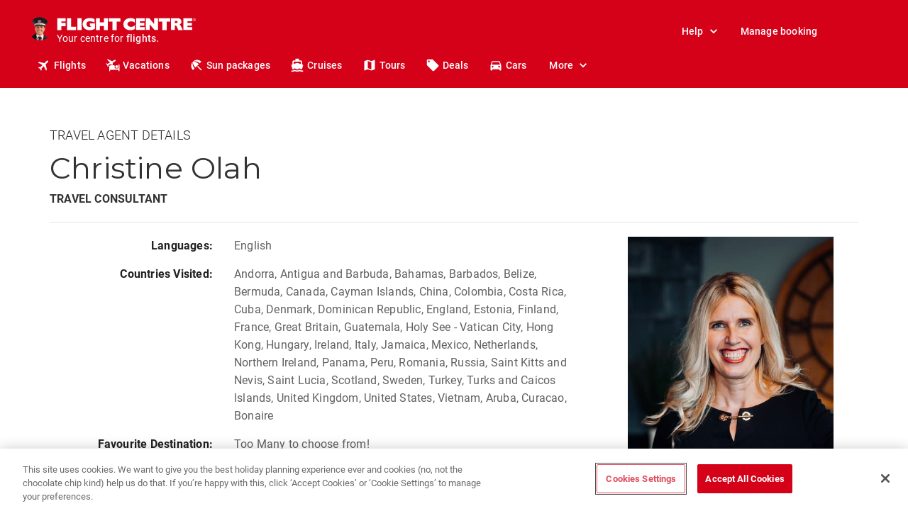

--- FILE ---
content_type: text/html;charset=UTF-8
request_url: https://www.flightcentre.ca/travel-agents/7529-christine-olah
body_size: 13116
content:












































	







							
				
<!DOCTYPE html>
<html lang="en-CA" itemscope itemtype="http://schema.org/WebPage">
	<head>
		<title>Travel Agent Christine&nbsp;Olah | Flight Centre</title>
		<meta name="description" content="Book your vacation packages and travel deals with Christine&nbsp;Olah from Flight Centre Burlington Mall&nbsp;Burlington. Specializes in" />
		<link rel="canonical" href="https://www.flightcentre.ca/travel-agents/7529-christine-olah"/>
		<meta http-equiv="Content-Type" content="text/html; charset=UTF-8" />
		
		<meta name="viewport" content="width=device-width, initial-scale=1">
		<meta name="SKYPE_TOOLBAR" content="SKYPE_TOOLBAR_PARSER_COMPATIBLE" />
<link rel="apple-touch-icon" sizes="57x57"
	href="/images/site-icons/apple-touch-icon-57x57.png">
<link rel="apple-touch-icon" sizes="60x60"
	href="/images/site-icons/apple-touch-icon-60x60.png">
<link rel="apple-touch-icon" sizes="72x72"
	href="/images/site-icons/apple-touch-icon-72x72.png">
<link rel="apple-touch-icon" sizes="76x76"
	href="/images/site-icons/apple-touch-icon-76x76.png">
<link rel="apple-touch-icon" sizes="114x114"
	href="/images/site-icons/apple-touch-icon-114x114.png">
<link rel="apple-touch-icon" sizes="120x120"
	href="/images/site-icons/apple-touch-icon-120x120.png">
<link rel="apple-touch-icon" sizes="144x144"
	href="/images/site-icons/apple-touch-icon-144x144.png">
<link rel="apple-touch-icon" sizes="152x152"
	href="/images/site-icons/apple-touch-icon-152x152.png">
<link rel="apple-touch-icon" sizes="180x180"
	href="/images/site-icons/apple-touch-icon-180x180.png">
<link rel="icon" type="image/png" href="/favicon.png">
<link rel="manifest" href="/manifest.json">
<link rel="mask-icon" href="/images/site-icons/safari-pinned-tab.svg"
	color="#d40119">
		<meta name="msapplication-TileColor" content="#d40119">
		<meta name="msapplication-TileImage" content="/images/site-icons/apple-touch-icon-180x180.png">
		<meta name="theme-color" content="#ffffff">
		<script type="text/javascript" nonce="z0fjCMjjcbL4W1s37ojXSA==">
		  dataLayer = [];
		</script>
		<script type="text/javascript" nonce="z0fjCMjjcbL4W1s37ojXSA==">
			var iosTrackingDisabledRegex = /^(.*?)iosTrackingDisabled=true(.*?)$/;
			
			if (window.location.href.match(iosTrackingDisabledRegex) || document.cookie.match(iosTrackingDisabledRegex)) {
			  window.dataLayer = window.dataLayer || [];
			  window.dataLayer.push({
			    'iosTrackingDisabled' : true
			  });
			  document.cookie = "iosTrackingDisabled=true; path=/; domain=flightcentre.ca";
			}
		</script>
		<!-- Begin - Google Tag Manager -->
		<script type="text/javascript" nonce="z0fjCMjjcbL4W1s37ojXSA==">(function(w,d,s,l,i){w[l]=w[l]||[];w[l].push({'gtm.start':
		new Date().getTime(),event:'gtm.js'});var f=d.getElementsByTagName(s)[0],
		j=d.createElement(s),dl=l!='dataLayer'?'&l='+l:'';j.async=true;j.src=
		'//www.googletagmanager.com/gtm.js?id='+i+dl;f.parentNode.insertBefore(j,f);
		})(window,document,'script','dataLayer','GTM-8XM5');</script>
		<!-- End - Google Tag Manager -->
		<!-- Begin - Google Tag Manager -->
		<script type="text/javascript" nonce="z0fjCMjjcbL4W1s37ojXSA==">(function(w,d,s,l,i){w[l]=w[l]||[];w[l].push({'gtm.start':
		new Date().getTime(),event:'gtm.js'});var f=d.getElementsByTagName(s)[0],
		j=d.createElement(s),dl=l!='dataLayer'?'&l='+l:'';j.async=true;j.src=
		'//www.googletagmanager.com/gtm.js?id='+i+dl;f.parentNode.insertBefore(j,f);
		})(window,document,'script','dataLayer','GTM-WX72ZTR');</script>
		<!-- End - Google Tag Manager -->

<link rel="preload" as="font"
	href="/styles/font-awesome/4.3.0/fonts/fontawesome-webfont.woff2?v=4.3.0" type="font/woff2">
<link rel="preload" as="font"
	href="/dist/fonts/icons.woff2" type="font/woff2">
<link rel="preload" as="font"
	href="https://fonts.googleapis.com/css?family=Roboto:300,400,500" type="font/woff2" crossorigin>
<link rel="preload" as="font" href="https://fonts.googleapis.com/css?family=Montserrat" type="font/woff2" crossorigin>
<link rel="stylesheet" type="text/css"
	href="/styles/global--clean.min.css?v=1">
<link rel="stylesheet" type="text/css"
	href="/styles/default-css.min.css?v=1" />
<link rel="stylesheet" type="text/css"
	href="/styles/resp2014.min.css?v=1" />
		
<link rel="stylesheet" type="text/css"
	href="/dist/main.0e51f15d811219067185.css" />

		

		

			
			<script type="text/javascript" nonce="z0fjCMjjcbL4W1s37ojXSA==">
				(function(_,e,rr,s){_errs=[s];var c=_.onerror;_.onerror=function(){var a=arguments;_errs.push(a);
				c&&c.apply(this,a)};var b=function(){var c=e.createElement(rr),b=e.getElementsByTagName(rr)[0];
				c.src='//beacon.errorception.com/'+s+'.js';c.async=!0;b.parentNode.insertBefore(c,b)};
				_.addEventListener?_.addEventListener('load',b,!1):_.attachEvent('onload',b)})(window,document,'script','57151e7ccade79150900063f');
			</script>
		

		
<script type="text/javascript"
	src="/dist/vendors-main.0e51f15d811219067185.bundle.js"
	defer></script>
<script type="text/javascript"
	src="/dist/main.0e51f15d811219067185.bundle.js"
	defer></script>

		
		<link href="/scripts/jquery_raty/jquery.raty.css" rel="stylesheet" />
		<link rel="stylesheet" href="/scripts/assets/slick/slick-1.5.6/slick.css" type="text/css"/>
		<link rel="stylesheet" href="/scripts/assets/slick/slick-1.5.6/slick-theme.css" type="text/css"/>
		
		<link rel="stylesheet" href="/scripts/assets/magnific-popup/1.0/magnific-popup.css"> 

	
		<style type="text/css">
			.body_container {background:#FFF; padding:0px}
			.padding-bottom-10px {padding-bottom:10px}
			.btn-directions {background-color: #0072ea; font-family: roboto;}
			.fold {display:none;}
			.howdoigetthr { font-size: 20px; font-family: roboto; font-weight: 400; }
			.txtheight {height: 35px;}
			.h1fontsize18 {font-size: 18px; padding-bottom: 0px; margin-bottom: 0px;}
			.consultantPosition {text-transform: uppercase;}
			h1 {
				font-family: Roboto;
				font-size: 24px;
				padding-top: 40px;
			}
			.maindivagent {font-family: roboto; line-height: 1.6; font-weight: 400; color: #616161;}
			.darkHR{
				border-top: 1px dashed #CDCDCD;
				margin-bottom: 11px;
			}
			
			.btn {
				white-space: normal;
				-webkit-border-radius: 0px;
				-moz-border-radius: 0px;
				border-radius: 0px;
				}
			.body_container i {margin-right:5px;}

			.cpPageTitleHeaderArea{
				margin-bottom:30px;
			}
			
			
			.backToResults {
				float:right;
			}
			.backToResults a {text-decoration:underline;}
			.storeConsultantHolder{
				padding: 15px;
				background: #E9E9E9;
				border: 1px solid #D6D6D6;
				color: #444;
				}
			.cpViewReviews{
				text-decoration:underline;
				color: #666;
				font-size: 13px;
			}
			.storeDetails {
				margin:15px 0;
			}
			
			.cpConsultantWorksAt.cpSectionTitle {
				font-size:18px;
			}
			h3.cpConultantWorksAtStore {
				line-height: 20px;
				font-weight:500;
				font-size:22px;
				margin: 10px 0 20px 0;
			}
			.cpStoreDetailsSection{
				margin-bottom:15px;
			}
			.cpStoreDetailsLabel {
				font-weight:bold;
			}
			
			.cpTravelPicsLoading {
				height:300px;
				text-align:center;
			}
			.cpTravelPicsLoadingImg {
			}
			.cpTravelPics {
				max-height:300px;
			}
			.mfp-bg{
				-webkit-transition: all 0.5s ease;
				-moz-transition: all 0.5s ease;
				-ms-transition: all 0.5s ease;
				-o-transition: all 0.5s ease;
				transition: all 0.5s ease;				
			}
			.cpTravelPic img{
				max-width:200px;
				max-height:200px;
				margin-right:10px;
			}
			.cpTravelPics.slick-slider {
				margin-bottom: 45px;
			}
			.cpTravelPics .slick-prev, .cpTravelPics .slick-next {
				height: 35px;
				width: 38px;
				top: auto;
				bottom:-45px;
			}			
			.cpTravelPics .slick-prev:before, .cpTravelPics .slick-next:before {
				color: #4D4D4D;
				font-size: 40px;
			}
			.cpTravelPics .slick-prev {
				left: 0;
				z-index:1;
			}
			.cpTravelPics .slick-next {
				right: 0;
			}
			.cpTravelPics .slick-dots {
				position: relative;
				bottom: -40px;
				display: block;
				margin: -25px 40px 0 40px;
				padding: 0;
				list-style: none;
				text-align: center;
				width: auto;
				clear: both;				
			}
			.cpTravelPics .slick-dots li{
				width: 12px;
				height: 10px;
				margin: 0 1px;
			}
			
			
			
			
			
			
			
			#map_canvas {width:100%;height:225px;overflow:hidden;background:#E8E8E8;}			
			
			.image_left{float:left; margin-right:15px;}
			
			.cpConsultantNamePos{
				font-weight:bold;
			}
			.consultantName {
				font-size:42px;
				font-family: Montserrat;
				font-weight: 400;
				line-height: 1.5;				
			}
			.consultantRYE{
				text-align:center;
			}
			@media (max-width: 768px){
				.consultantRYE{
					margin-top:15px;
				}
			}
			
			.consultantInfoRow{
				margin-bottom:15px;
			}
			.consultantInfoRowExpert{
				background: #f2f2f2;
				border-radius: 3px;
				padding-top: 15px;
				padding-bottom: 15px;
				font-size: 115%;
			}			
			.cpConsultantInfoLabel{
				font-weight:bold;
				text-align:right;
				color: #212121
			}
			@media (max-width:768px) {
				.cpConsultantInfoLabel{
					text-align:left;
				}
			}
				
			.cpSectionTitle{
				font-size: 28px;
				font-weight:bold;
				margin-bottom:10px;
			}

			/*START - travelTipsters*/
			
				
				.cpTravTipWrapper{
					margin-bottom: 15px;
					margin-right: 15px;
					padding: 0;
					cursor: pointer;
				}
				@media (max-width: 700px){
					.cpTravTipWrapper {
						float: none;
						margin: 10px auto;
					}
				}
				
				.cpTravTipThumbnailWrapper{
					padding-right: 0;
					height: 110px;
				}
				.cpTravTipWatchYt{
				  	display: block;
					padding:0;
					background:#666;
					background:url('/images/stores/screenshot_03.jpg');
					background-size: cover;
					text-align: center;
					height: 100%;
					position: relative;
				}
				.cpTravTipWatchYt .cpTravTipWatchPlay{
					top: 28%;
					position: relative;
				}
				
				.cpTravTipDescriptionWrapper{
					padding-left:0;
				}
				.cpTravTipDescription{
					background: #E8E8E8;
					padding:15px;
					font-size: 18px;
					height: 110px;

					-webkit-transition: all 0.2s ease;
					-moz-transition: all 0.2s ease;
					-o-transition: all 0.2s ease;
					transition: all 0.2s ease;
					
				}
				.cpTravTipDescription:hover {
					/* background: #d0d0d0; */
				}				
				
				@media (max-width:768px) {
					.cpTravTipWatchYt .cpTravTipWatchPlay{
						top: 41%;
					}				
					.cpTravTipWrapper{
						max-width: 220px;
					}
					.cpTravTipThumbnailWrapper{
						padding-right:15px;
						height:165px;
					}
					.cpTravTipDescriptionWrapper{
						padding-left:15px;
						height:auto;
					}
					
				}
			/*END - travelTipsters*/



			/*START - Blog*/
			.cpBlogListItemWrapper {
				margin-bottom: 15px;
				padding: 0 15px 0 0;
				background: #E8E8E8;
				cursor:pointer;
			}
			.cpBlogListItemWrapper:hover {
			}
			.cpBlogListItemWrapper .cpBlogThumbnail{
				max-width:100%;
				float:left;
				margin-right: 15px;
			}
			.cpBlogTitle{
				font-weight: bold;
				text-decoration: underline;
				margin-top: 15px;
				margin-bottom: 5px;
			}
			.cpBlogSnippet{
				padding-left: 15px;
			}




			.cpMDHover{
			  -webkit-transition: all 0.2s ease;
			  -moz-transition: all 0.2s ease;
			  -o-transition: all 0.2s ease;
			  transition: all 0.2s ease;
			}
			.cpMDHover:hover{
				/* box-shadow:rgba(0, 0, 0, 0.3) 0 16px 16px 0;
				-webkit-box-shadow:rgba(0, 0, 0, 0.3) 0 16px 16px 0;
				-moz-box-shadow:rgba(0, 0, 0, 0.3) 0 16px 16px 0; */
				
				-webkit-box-shadow: 0 3px 6px rgba(0, 0, 0, 0.16), 0 3px 6px rgba(0, 0, 0, 0.23);
				-moz-box-shadow: 0 3px 6px rgba(0, 0, 0, 0.16), 0 3px 6px rgba(0, 0, 0, 0.23);
				box-shadow: 0 3px 6px rgba(0, 0, 0, 0.16), 0 3px 6px rgba(0, 0, 0, 0.23);
				
				-moz-transform: scale(1.05);
				-webkit-transform: scale(1.05);
				-o-transform: scale(1.05);
				-ms-transform: scale(1.05);
				transform: scale(1.05);
				
				
			}


			
			
			
			.iconWrapper {padding-right:5px; font-size:200%; float:left;}
			.storeGetDirections {margin-top:10px;}
			.storeGetDirections i {padding-right:5px; font-size:20px;}
			
			
			/*sidebar enq*/
			.sidebar {margin:0px;background:none;}
			.callThisStore, .headerchange, .updatedActivityLine {font-size: 20px !important; font-weight: 500;  
													color: #212121; line-height: 1; font-family: roboto;
													text-transform: uppercase}
			.callThisStore {padding:15px 12px; background: #f5f5f5; 
						text-transform: uppercase; margin-bottom: 20px;}								  
			.updatedActivityLine {padding: 0px; margin-bottom: 0px; background: #f5f5f5; 
			    					text-transform: uppercase; padding-bottom:10px}
			.headerchange { margin-bottom: 0px;}

			.ctsPhoneNumber {font-size:28px; display:block; font-weight:bold; font-family:montserrat}
			.ctsPhoneNumber a {
				color:#fff;
			}
			input.cal {text-align: left; cursor: pointer;}
			
			
			/*New Genenq form*/
			.requiredLegendWrapper{
				padding-right:0;
			}
			
			.consultantNotFound {margin:30px 0;padding-top:15px;}
			
			
			form.getDirectionsHolderForm {margin:0;}
			
			img.adp-marker {max-width: initial;}
			.directions-panelTitle {margin-top: 15px;padding-top: 23px;font-size: 22px;}
			#directions-panel {}
			.adp table {width: 100%;}
			.adp-text {padding-left: 10px;}
			.getDirectionsWrapper {
				margin-bottom: 20px;
				border-top: 1px dashed #BDBDBD;
				border-bottom: 1px dashed #BDBDBD;
				padding: 5px 0 15px 0;
			}
			.getDirectionsHolderTitle {
				padding: 15px 0;
				margin: 0;
				font-size: 22px;
				font-family: Roboto;
			}
			.getDirectionsHolder input {margin-bottom:10px;}
			.getDirectionsStartHolder i{font-size: 24px; color:#5BB75B;}
			.printDirections {color:#FFF;}
			
			#myModal{
				z-index: 9999;
			}
			#myModal .modal-header{
				padding-bottom:15px;
				background: #FF4141;
				color: #FFF;				
			}
			#myModal .modal-body{
				padding-top: 0;
			}
			#myModal .modal-content{
				/* height:1145px; */
			}
			#myModal .modal-dialog{
				max-width:500px;
			}
			#myModal .modal-footer{
				background: #FF4141;
			}
			
			
			.ryaLoadingGifWrapper{text-align:center;}
			.ryaLoadingGif{margin:30px 0;}



			/*2015 styles*/
			.cpProfilePicHolder{
				text-align:center;
				margin-bottom: 20px;
			}
			.cpProfilePic{
				width:100%;
				max-width:290px;
				max-height: 600px;
			}
			
			.consultantRYELink{
				width:100%;
				max-width:290px;
				padding: 10px 5px;			
			}



			
		
			/*PRINT styles*/
			@media print
				{
				 .sidebar,
				 .breadcrumbs,
				 .backToResults,
				 .consultantInfoRow,
				 .cpTravPhotosWrapper,
				 .cpTravTipSectionWrapper,
				 .footer,
				 footer,
				 {
				 	display:none;
				 	visibility:hidden;
				 }
			}

		</style>
		<script type="text/javascript" src="/scripts/jquery.min.js"></script>
<script type="text/javascript"
	src="/scripts/jquery-ui-1.10.4.custom.min.js"></script>
		<script type="text/javascript" nonce="z0fjCMjjcbL4W1s37ojXSA==">var $ = jQuery.noConflict();</script>
	</head>

	<body>
		

		<noscript><iframe src="//www.googletagmanager.com/ns.html?id=GTM-8XM5"
		height="0" width="0" style="display:none;visibility:hidden;"></iframe></noscript>
		<noscript><iframe src="//www.googletagmanager.com/ns.html?id=GTM-WX72ZTR"
		height="0" width="0" style="display:none;visibility:hidden;"></iframe></noscript>

		
		



	
		
		
	
		
		
	
		
		
	
		
		
	
		
		
	
		
		
	


	

<div data-js-ui-component="react/headerFooter/HeaderV2" 
	data-js-ui-config="{&quot;configSrc&quot;:&quot;https://services.prod.websites.fcl.cloud/config/v2/fetch?brand=fc&amp;app=ocsmWebsites&amp;country=ca&quot;}"
	id="header"></div>


		<div id="fb-root"></div>

		<div class="main-legacy">
			<div class="fc-booking-steps">
				
			</div>
			
			
				
				

						<div class="container">
							<div class="row">

								

		
		
	
		
		
	
	
		
		


<!--
		<div class="row breadcrumbs hidden-xs">
			<div class="stores">&nbsp;</div>
			<div class="level1" itemscope itemtype="http://data-vocabulary.org/Breadcrumb">
				<a href="/stores/" itemprop="url">
					<span itemprop="title">Find a Store or Travel Agent 2</span>
				</a>
			</div>
			<div class="" itemscope itemtype="http://data-vocabulary.org/Breadcrumb">
				<span itemprop="title">Christine&nbsp;Olah</span>
			</div>  
		</div>
-->


	 	<div class="container">
			<div class="row">
			
			<div class="col-xs-12 cpPageTitleHeaderArea headerchange">
				
					
					
						<h1 class="h1fontsize18">Travel Agent Details</h1>
					
				
			</div>
			
			
			
	
					
						
					<div class="col-xs-12">
						<div class="row">
						
							<div class="col-xs-12 col-sm-4 cpConsultantNamePos" style="width: 100%;">
								
								<div class="consultantName">
									Christine Olah
								</div>
								<div class="consultantPosition">
									Travel Consultant
								</div>
							</div>
							
							
								
						</div>
						
					</div>				
					
					
					
					<div class="col-xs-12">
						<hr>
					</div>
					
					
					
					<div class="col-xs-12 col-sm-4 col-sm-push-8">
						
						<div class="row sidebar">
							
							<div class="cpProfilePicHolder">
								
								<img class="cpProfilePic b-lazy" data-src="https://cloudinary.fclmedia.com/fcimgcloud/image/upload/s--Bq4WH0bA--/f_auto/v1694784847/staff/7529/profile/12587.jpeg?_a=DAGAACALZAA0" alt="Christine Olah" border="0" />
								
							</div>
							
							









<style type="text/css">
	.maindivCTA { 	margin: 10px 0; border: 2px solid #f5f5f5 !important; background :#f5f5f5 !important}
	.c-cta { color: #212121 !important; line-height:1.3}
	.innerdivCTA {	color: #212121 !important; background: #f5f5f5 !important; font-size: 18px !important; FONT-WEIGHT: 500;		
			padding-bottom: 15px !important; margin-top: 0px !important;}

	.sefrButtonLabelTitle { font-size: 12px; padding-top: 20px;}
	.callus	{ font-size: 12px; 	font-weight: 400;}
	.sidebarEnquiryFormResp .sefrButton.sefrCallUsButton i { margin-top: 18px; font-size: 50px; transform: rotate(1deg); float: left;}	
	.margin-top-10px {margin-top:10px}
	.margin-bottom-10px {margin-bottom:10px}
	.margin-bottom-20px {margin-bottom:20px}
</style>


<div class="sidebarEnquiryFormResp sidebarEnquiryFormRespWidget">
	<div class="col-xs-12 sefrCallUsHolder maindivCTA">
		<div class="sefrButton sefrCallUsButton innerdivCTA">
			<a class="js-onpagePNLink" href="tel:1(866)5699549"><i class="fa fa-fw fa-flip-horizontal fa-phone"></i></a>
			<div class="sefrButtonLabelTitle">
						<p class="callus">CALL Christine</p>
						<a class="c-cta" href="tel:1(866)5699549">
							<span class="onPagePhoneNum onpagePN c-cta">1 (866) 569-9549</span>
						</a>
						
						</div>
			<div class="clearfix"></div>
		</div>
	</div>
</div>

				
							
















<style type="text/css">
	.margin-top-4px { margin-top: 4px!important; }
	.maindivEmail {	margin: 10px 0; border: 2px solid #f5f5f5 !important; background: #f5f5f5 !important;cursor:pointer}
	.c-email { color: #212121 !important; font-size: 12px; font-weight: 500; text-transform: uppercase; }
	.innerdivEmail {color: #212121 !important; background: #f5f5f5 !important; font-size: 18px !important;
			FONT-WEIGHT: 500; padding-bottom: 20px !important; line-height: 1.5; border: none !important;  margin-top: 0px !important;}
	.p-email { font-weight: 300 !important; color: #616161;}

</style>

<div class="sidebarEnquiryFormResp sidebarEnquiryFormRespWidget ">
	<div class="col-xs-12 sefrEmailHolder maindivEmail" 
			data-quote-type="Consultant"
			data-consultant-t4="775118"
			
			data-province="Ontario"
			data-store_locations_ontario="Burlington Mall"
			data-consultant-email="christine.olah@flightcentre.ca"
			
			
			
			
			
			>
		<div class="sefrButton sefrEmailButton innerdivEmail">
			<i class="fa fa-fw fa-envelope"></i>
			<div class="sefrButtonLabelTitle">
				<span class="c-email">
					Submit an enquiry
				</span>
			</div>
			<div class="sefrButtonLabelSubtitle p-email">Christine will contact you.</div>
			<div class="clearfix"></div>
		</div>
	</div>
</div>
<script type="text/javascript" nonce="z0fjCMjjcbL4W1s37ojXSA==">
	document.querySelector('.sefrEmailHolder.maindivEmail').onclick = function() {
		enquiry(this.dataset);
	};
</script>
					
							





<style type="text/css">
	.maindivStore { border: 2px solid #f5f5f5 !important; color: #0072ea !important; background: #f5f5f5 !important;;
			font-size: 18px !important; FONT-WEIGHT: 500; margin: 10px 0; padding-bottom: 20px }
	.maindivStore a:hover {text-decoration: none}
	.c-store { color: #212121 !important; }
	.p-store {text-align: left !important; font-size: 12px !important; padding-bottom: 5px; padding-top: 5px !important; 
				font-weight: 400 !important; color: #616161;}

	.innerdivStorePart1 { border: none !important; color: #212121 !important; background: #f5f5f5 !important;
			font-size: 18px !important; FONT-WEIGHT: 500;}
	.innerdivStorePart2 { border: none !important; color: #212121 !important; background: #f5f5f5 !important;;
			font-size: 18px !important; FONT-WEIGHT: 500; padding-top: 0px !important}
	.sefrButtonLabelTitle {	font-size: 12px; padding-top: 20px; }
	.findstore { color: #212121 !important; font-size: 12px; font-weight: 500; text-transform: uppercase; line-height: 1.5;}
	.sidebarEnquiryFormResp .sefrButton i { font-size: 50px; float: left; margin-right: 10px; min-height: 42px; margin-top: 12px; }
	.findneareaststore { font-size: 12px !important; text-transform: uppercase; padding-top: 20px; font-weight: 500; line-height: 1.2; }	
	.btn-blue { background-color: #0072ea; border-radius: 4px; width: 100%; color: white; border: 1px solid #0072ea; height: 45px; display: inline-block;
    padding: 6px 12px; margin-bottom: 0; font-size: 14px; font-weight: 400; line-height: 1.42857143; text-align: center; white-space: nowrap; vertical-align: middle;
	cursor: pointer;}
	.hr-style {width: 90%; border-top: 1px solid #e0e0e0;}
	.input-style {font-size: 14px;  font-weight: 400; border: 1px solid #0072ea;}
</style>

<div class="sidebarEnquiryFormResp sidebarEnquiryFormRespWidget ">
	<div class="col-xs-12 sefrStoreHolder maindivStore">
		
			<a href="/stores">
		
		<div class="sefrButton sefrStoreButton innerdivStorePart1">
			<i class="fa fa-fw fa-map-marker"></i>
			<div class="sefrButtonLabelTitle"><span class="findstore">Find Your nearest Flight Centre</span></div>
			<div class="clearfix"></div>
		</div>
		<div class="sefrForm sefrStoreForm innerdivStorePart2" style="display: none;">
			<hr class="hr-style">
			<form action="/stores/" method="GET" name="storeFormQuicklinks" id="storeFormCallToAction">      
				<label for="stores_postalcodeFormQuicklinks" class="p-store">Where would you like to find a store?</label>
				<input type="text" class="form-control input-style" id="stores_postalcodeFormQuicklinks" name="search" 
					value="" placeholder="Enter postal code or city"  />
				<div class="text-right">
					<button type="submit" class="btn-blue" type="button">SEARCH</button>
				</div>
			</form>
		</div>
		
			</a>
		
	</div>
	<div class="clearing"></div>
</div>
								
			 			</div>
			 			
		 			</div>
					<div class="col-xs-12 col-sm-8 col-sm-pull-4 maindivagent">
						
							
							
								<div class="row consultantInfoRow">
									<div class="col-xs-12 col-sm-4 cpConsultantInfoLabel">
										Languages:
									</div>
									<div class="col-xs-12 col-sm-8">
										English
									</div>
								</div>
							
							
							
								<div class="row consultantInfoRow">
									<div class="col-xs-12 col-sm-4 cpConsultantInfoLabel">
										Countries Visited:
									</div>
									<div class="col-xs-12 col-sm-8">
										Andorra, Antigua and Barbuda, Bahamas, Barbados, Belize, Bermuda, Canada, Cayman Islands, China, Colombia, Costa Rica, Cuba, Denmark, Dominican Republic, England, Estonia, Finland, France, Great Britain, Guatemala, Holy See - Vatican City, Hong Kong, Hungary, Ireland, Italy, Jamaica, Mexico, Netherlands, Northern Ireland, Panama, Peru, Romania, Russia, Saint Kitts and Nevis, Saint Lucia, Scotland, Sweden, Turkey, Turks and Caicos Islands, United Kingdom, United States, Vietnam, Aruba, Curacao, Bonaire
									</div>
								</div>
							
							
								<div class="row consultantInfoRow">
									<div class="col-xs-12 col-sm-4 cpConsultantInfoLabel">
										Favourite Destination:
									</div>
									<div class="col-xs-12 col-sm-8">
										Too Many to choose from!
									</div>
								</div>
							
							
							
							
								
							
							
					
						<hr />
	
	
	
						
							
							
							
							
							
							
							
							
							
							
							
								<div class="row storeDetails">
									
										
										
											<div class="col-xs-12 cpConsultantWorksAt cpSectionTitle headerchange">
												Christine works at:
											</div>
											<div class="col-xs-12">
												<h3 class="cpConultantWorksAtStore"><a style="color: #212121;" href="https://www.flightcentre.ca/stores/burlington-mall">Flight Centre Burlington Mall</a></h3>
											</div>
										
									
									<div class="col-xs-12 cpStoreDetailsWrapper">
										<div class="row">
											<div class="col-xs-12 col-sm-6 cpStoreDetailsSection">
												<div class="cpStoreDetailsLabel">Store Hours:</div>
												Mon-Fri 10:00am-6:00pm Sat 9:30am-5:00pm Sun 12:00pm-5:00pm
											</div>
											
											<div class="col-xs-12 col-sm-6 cpStoreDetailsSection">
												<div class="cpStoreDetailsLabel">Store Location:</div>
												777 Guelph Line Unit 812, Burlington, Ontario&nbsp;L7R 3N2
											</div>
											
											<div class="col-xs-12 col-sm-6 cpStoreDetailsSection">
												<div class="cpStoreDetailsLabel">Store Phone Number:</div>
												1 (866) 569-9549
											</div>
										</div>
									</div>
								</div>
								
								
								<div class="row">
									<div class="col-xs-12">
										
											
												<div class="storeMapHolder" style="margin-bottom: 15px">
													<div id="map_canvas"></div>
												</div>
											
											
										
									</div>
								</div>
								
								
								
								<div class="row">
									<div class="col-xs-12 getDirectionsWrapper">
										<div class="row getDirectionsHolderTitle">
											<div class="col-xs-12 howdoigetthr">
												How do I get there?
												<div class="btn-group pull-right" data-toggle="buttons">
												<label class="btn active">
													<input type="radio" name="transitOptions" id="transitOption1" checked>Car
												</label>
												<label class="btn">
													<input type="radio" name="transitOptions" id="transitOption2">Transit
												</label>
												<label class="btn">
													<input type="radio" name="transitOptions" id="transitOption3">Walk
												</label>
												<label class="btn">
													<input type="radio" name="transitOptions" id="transitOption4">Bike
												</label>
												</div>
											</div>
										</div>
										<form class="col-xs-12 getDirectionsHolderForm">
											<div class="row getDirectionsHolder">
												<div class="col-xs-12 col-sm-3 getDirectionsStartHolder">
													<label for="getDirectionsStart"><i class=""></i> Starting Address: </label>
												</div>
												<div class="col-xs-12 col-sm-6">
													<input name="getDirectionsStart" id="getDirectionsStart" class="form-control  txtheight" type="text" />
												</div>
												<div class="col-xs-12 col-sm-3">
													<a class="btn btn-primary btn-block storeGetDirectionsButton btn-directions" href="http://maps.google.com/maps?f=d&daddr=777+Guelph+Line+Unit+812,+Burlington,+Ontario,+L7R+3N2"" target="_blank"><i class="fa fa-compass"></i> Get Directions</a>
												</div>
											</div>
										</form>
										
										<div class="clearfix"></div>
										
										<div class="directions-panelTitle col-xs-12 tempHide">Here's how:</div>
										<div id="directions-panel" class="col-xs-12 tempHide"></div>
										<div class="printDirections col-xs-12 tempHide">
											<button class="btn btn-info printDirectionsButton pull-right"><i class="fa fa-print"></i> Print Directions</button>
										</div>
									</div>
								</div>
								
							

							
							
					</div><!-- End main col-xs-12 col-sm-8 -->
					
					
		
		
		
				
				
				
				
					 			
							
								
						<div class="clearfix"></div>    
			</div>
	 	</div>
		<div class="clearfix"></div>			


		<!-- <div class="modal fade" id="myModal">
			<div class="modal-dialog">
				<div class="modal-content">
					<div class="modal-header">
						<button type="button" class="close" data-dismiss="modal" aria-label="Close"><span aria-hidden="true">&times;</span></button>
						<h4 class="modal-title">Rate Your Experience</h4>
					</div>
					<div class="modal-body">
						<div class="ryaLoadingGifWrapper">
							<img src="/images/ajax-loader.gif" class="ryaLoadingGif" />
						</div>
						<iframe src="" width="500" height="400" frameborder="0"></iframe>
					</div>
					<div class="modal-footer">
						<button type="button" class="btn btn-default" data-dismiss="modal">Close</button>
					</div>
				</div>/.modal-content
			</div>/.modal-dialog
		</div>/.modal -->















		<script type="text/javascript" src="/scripts/assets/slick/slick-1.5.6/slick.min.js"></script>
		<script type="text/javascript" src="/scripts/assets/magnific-popup/1.0/jquery.magnific-popup.js"></script>
		<script type="text/javascript" src="/scripts/assets/color-thief/color-thief.js"></script>

		
		
		      
				









		


	
	
		<script type="text/javascript" src="//maps.googleapis.com/maps/api/js?v=3.26&key=AIzaSyDZTfpas5S9F2RK1ZuVCcdt-WWjncFvFiA"></script>
	




			  
			  	
		
		<script type="text/javascript" nonce="z0fjCMjjcbL4W1s37ojXSA==">
			$(document).ready(function() {
			
				function modalIframeDimensionSetter(){
					var winHeight = $(window).height();
					var winWidth = $(window).width();
					
					$('#myModal .modal-dialog')
					.css({
						'width':winWidth*0.9,
						'max-width':'750px'
					});
					$('#myModal iframe')
			    	.css({
			    		height: winHeight*0.7,
			    		width:'100%'
				    });
				};
			
				$('#myModal').on('show', modalIframeDimensionSetter());
				
					
				$('.openBtn').click(function(e){
					e.preventDefault();
					var currentIframeSrc = $('#myModal iframe').attr('src');
					var frameSrcToPass = $(this).attr('href');
					
					if (currentIframeSrc != frameSrcToPass){
						//show loading gif
						$('.ryaLoadingGif').show();
						$('#myModal iframe').hide().attr("src",frameSrcToPass).load(function(){
							$('.ryaLoadingGif').hide();
							$(this).fadeIn();
						});
					}
					
					
					$('#myModal iframe').load(function(){
					    //hide loading gif
						$('.ryaLoadingGif').hide();
					});
				    
					$('#myModal').modal({show:true});
				});	
			
			
	        	
				//MAP section
				
				var directionsService = new google.maps.DirectionsService();
				var directionsDisplay;
				
				
				
					var lati = "43.3474";
					var longi = "-79.797323";
				
				
				
				
				function initialize() {
					
				
					directionsDisplay = new google.maps.DirectionsRenderer();
						
					var mapOptions = {
				    	center: new google.maps.LatLng(lati, longi),
				        zoom: 12,
				        mapTypeId: google.maps.MapTypeId.ROADMAP
				    };
				
				   	map = new google.maps.Map(document.getElementById('map_canvas'), mapOptions);
				   	
				   	directionsDisplay.setMap(map);
				    directionsDisplay.setPanel(document.getElementById('directions-panel'));
					
				   	var image = "/images/stores/store_icon_onMap.png";//set marker image
				    var marker = new google.maps.Marker({
				          position: new google.maps.LatLng(lati,longi),
				          map: map,
				          icon: image
				    });
				   	
				};
				
				
				function calcRoute() {
					var selectedMode = $('.getDirectionsHolderTitle .btn-group label.active').text().trim();//transportation mode
					if (selectedMode == "Car"){selectedMode = "DRIVING";};
					if (selectedMode == "Transit"){selectedMode = "TRANSIT";};
					if (selectedMode == "Walk"){selectedMode = "WALKING";};
					if (selectedMode == "Bike"){selectedMode = "BICYCLING";};
					if (selectedMode == ""){selectedMode = "TRANSIT";};
					
					var start = document.getElementById("getDirectionsStart").value;
					var end = new google.maps.LatLng(lati, longi);
					var request = {
						origin:start,
						destination:end,
						region:"CA",
						travelMode: google.maps.TravelMode[selectedMode]
					};
					directionsService.route(request, function(result, status) {
						console.log("status = " + status)
				
						$('#directions-panel').html('');
						
						if (status == google.maps.DirectionsStatus.OK) {
							directionsDisplay.setDirections(result);
							$('#directions-panel, .directions-panelTitle, .printDirections').fadeIn();
							$('.directions-panelTitle').animate({fontSize:'42px', color:'#E00'}).animate({fontSize:'22px', color:'#333'}, 1000);
					    }
						else{
								$('#directions-panel').html('<div class="alert alert-danger" style="margin-top:20px;"><strong>Sorry!</strong> We can\'t figure out where you are from your search term. Please try changing your search.</div>').show();
							;}
					});
				};		
				//google.maps.event.addDomListener(window, 'load', initialize);
				
				
				
				$('.storeGetDirectionsButton').click(function(e){
					e.preventDefault();
					doDirections();
				});
				
				$('.getDirectionsHolderForm').submit(function(e){
					e.preventDefault();
					doDirections();
				});
				
				function doDirections(){
					calcRoute();
					scrollToElement($('.getDirectionsHolderTitle'),'', 'offset');
				};
				
				$('.printDirectionsButton').click(function(){
					window.print();
				});
				
			
				
				initialize();//gmaps initialize
				
				//////////////////////////////START - RYE//////////////////////////////
				/* var conAvgScore = ;
				
				//Check if consultant's score is empty
				if (conAvgScore == '' || conAvgScore == ';'){conAvgScore = 0;}
				
				$('#agent_averageScore').raty({
					score:     conAvgScore,
					half:	   true,
					showHalf:  true,
					readOnly:  true,
					starHalf    : '/images/star-big-half.png',
					starOff     : '/images/star-big-off.png',
					starOn		: '/images/star-big-on.png'
				}); */
				//////////////////////////////END - RYE//////////////////////////////
				  
			  	
				
				/////////////////START - travel pics//////////////////////

				
				function colourizebg(imgelem, bgelemSelector){
					var colorThief = new ColorThief();
					var myImage = $( '.mfp-img' );
					var mainColor = colorThief.getColor( myImage[0] );
					$('.mfp-bg').css({"background":"rgb(" + mainColor[0] + "," + mainColor[1] + "," + mainColor[2] + ")"});
				};
				
				$('.mfp-img').on('ab-color-found', function(ev,payload){
					console.log(payload.color);   // The dominant color in the image.
					console.log(payload.palette); // The color palette found in the image.
					console.log(ev);   // The jQuery.Event object
				});					
				
				
				$('.cpTravelPics').on('init', function(){
		        	$('.cpTravelPicsLoading').hide();
		        })
		        .slick({
		        	  slide: '.cpTravelPic',
		        	  dots: true,
		        	  lazyLoad: 'ondemand',
		        	  infinite: false,
		        	  slidesToShow: 3,
		        	  variableWidth: true,
		        	  responsive: [
		        	    {
		        	      breakpoint: 480,
		        	      settings: {
				        	dots: false,
		        	        slidesToShow: 1
		        	      }
		        	    }
		        	  ]
		        	})
		        	.fadeIn();
		       
				$('.cpTravelPics').magnificPopup({
					delegate: 'a', // child items selector, by clicking on it popup will open
					gallery: {
						enabled: true
					},
					type: 'image',
					callbacks: {
						imageLoadComplete: function() {
						  colourizebg();
						}
					}
				});

				/////////////////END - travel pics//////////////////////
				
				
				
				//////////////////////////////START - BlogEntries//////////////////////////////

				
				/*
				
				
				
				
				
				
				*/
				
				var blogPullData = [''] || [''];
				var queryURL = "?json=1";
				var htmlToAdd = "";
				
				if (blogPullData[0] != ''){
					
					$.each(blogPullData, function(index, value){

						var cleanedVal = value.replace("http:","");
						
						$.ajax({
							method: "GET",
							url: cleanedVal + queryURL,
							data: blogPullData,
							dataType: 'jsonp',
							timeout: 10000,//if taking more than 10 seconds to receive, just abort
							error: function(jqXHR, textStatus, errorThrown) {
								if(textStatus==="timeout"){
									htmlToAdd = '<div class="alert alert-danger">Sorry, this took a while and we couldn\'t grab their blog entries right now. Please try again later.</div>';
								}else{
									htmlToAdd = '<div class="alert alert-danger">Sorry, we couldn\'t grab their blog entries right now. Please try again later.</div>';	
								}
							},
							success: function(data){
									var curBlogTitle = data.post.title;
									var curBlogLink =  data.post.url;
									var curBlogExcerpt =  data.post.excerpt;
									var curBlogThumbnail =  data.post.thumbnail;
									var curBlogExcerptTrimmed = curBlogExcerpt.slice(0,200) + "...";
									htmlToAdd = ''
										+'        <div class="col-xs-12 cpBlogInfo cpBlogListItemWrapper cpMDHover">'
										+'            <img class="cpBlogThumbnail" src="'+ curBlogThumbnail + '" />'
										+'            <div class="cpBlogTitle">'
										+                curBlogTitle
										+'            </div>'
										+'            <div class="cpBlogSnippet">'
										+                curBlogExcerptTrimmed
										+'                <a href="' + curBlogLink + '" class="cpReadMore red">Read&nbsp;More&nbsp;&raquo;</a>'
										+'            </div>'
										+'        </div>';
							}
						}).always(function() {
				        	$('.cpBlogEntriesLoading').hide();
							$('.cpBlogListWrapper').append(htmlToAdd);
						});					
						
						
					});
					
				};
				
				
				
				
				
				//watch for clicks on new youtube videos
				$( document.body ).on( 'click', '.cpBlogListItemWrapper' ,function(){
					/* window.location = $(this).find("a").attr("href"); */
					window.open($(this).find("a").attr("href"), "_blank");
					return false;
				});
				
				//////////////////////////////END - BlogEntries//////////////////////////////
				
				
			
				$('.cpTravTipListingContainer').magnificPopup({
					delegate: 'a', // child items selector, by clicking on it popup will open
					gallery: {
						enabled: true
					},
					disableOn: 480,
			        type: 'iframe',
			        removalDelay: 160,
			       // titleSrc: 	function(item) {
			        //	  				return item.el.attr('title');
			        //		   		},
			        preloader: false,
			        fixedContentPos: false
				});
			
				
				//watch for clicks on new youtube videos
				$( document.body ).on( 'click', '.cpTravTipWrapper' ,function(){
					var vidNumberToOpenAt = $( ".cpTravTipListingContainer .cpTravTipWrapper" ).index( $(this) );
					$('.cpTravTipListingContainer').magnificPopup('open', vidNumberToOpenAt);
				});
				
				
			}); // end doc ready
			
			
			
			
			$(window).load(function(){
				//Replace source of image if not found
				$("img.cpProfilePic").each(function(){
				   var image = $(this);
				   if(image.context.naturalWidth == 0 || image.readyState == 'uninitialized'){
				      $(image).unbind("error").attr(
				         "src", "/images/stores/map_default01.jpg"
				      );
				   }
				});
			});
			
			
		</script>

	

							</div>
						</div>

				
			
	</div>
	
		
<div data-js-ui-component="react/headerFooter/FooterV2" 
	data-js-ui-config="{&quot;configSrc&quot;:&quot;https://services.prod.websites.fcl.cloud/config/v2/fetch?brand=fc&amp;app=ocsmWebsites&amp;country=ca&quot;}"
	id="footer">
</div>

		
			
			<script type="text/javascript" src="https://fcl-js-prod.aws.fclweb.net/@fctg/fcl-js-header-footer/v2/latest/mountedV2.bundle.js"></script>
			<script type="text/javascript" src="https://fcl-js-prod.aws.fclweb.net/@fctg/applications-singularity-fcca/0.0.83/default.bundle.js "></script>
		
			
			
	<script type="text/javascript" src="/js/utilities.min.js"></script>
			<script type="text/javascript" src="/js/miscellaneous.js"></script>
	<script type="text/javascript"
		src="/scripts/assets/jqueryvalidate/1.13.1/jquery.validate.min.js"></script>

	<script type="text/javascript"
		src="/scripts/assets/bootstrap/bootstrap-3.2.0/js/bootstrap.min.js"></script>

			
				<script type="text/javascript" nonce="z0fjCMjjcbL4W1s37ojXSA==">
					var pathToDwrServlet = "/dwr"; // Path to dwr on foreign domain
				</script>
		<script type="text/javascript"
			src='/dwr/engine.js;jsessionid=709870AF7C11BC19DF96DC6B46CA5C93'></script>
		<script type="text/javascript"
			src='/dwr/util.js;jsessionid=709870AF7C11BC19DF96DC6B46CA5C93'></script>

		
			<script type="text/javascript"
				src='/dwr/interface/UtilsDwr.js;jsessionid=709870AF7C11BC19DF96DC6B46CA5C93'></script>
				
			<script type="text/javascript"
				src='/dwr/interface/ControllerUtils.js;jsessionid=709870AF7C11BC19DF96DC6B46CA5C93'></script>
				
			

			
				<script type="text/javascript" src="/js/date_selector.js?v=1"></script>
			
				<script type="text/javascript" src="/js/dwrUtils.js?v=1"></script>
			
				<script type="text/javascript" src="/js/json3.min.js?v=1"></script>
			
				<script type="text/javascript" src="/js/dwrFlightCentre.js?v=1"></script>
			
			<script type="text/javascript" src="/scripts/jquery_raty/jquery.raty.js"></script>

	<script type="text/javascript"
		src="/scripts/assets/select2/4.0.13/select2.min.js"></script>
			




			<script type="text/javascript" src="/js/respond.min.js"></script>

			
			<script type="text/javascript" nonce="z0fjCMjjcbL4W1s37ojXSA==">
				$(window).load(function(){
					//Facebook
					(function(d, s, id) {var js, fjs = d.getElementsByTagName(s)[0];if (d.getElementById(id)) return;js = d.createElement(s); js.id = id;js.src = "//connect.facebook.net/en_US/sdk.js#xfbml=1&version=v2.3";fjs.parentNode.insertBefore(js, fjs);}(document, 'script', 'facebook-jssdk'));
					//Twitter
					!function(d,s,id){var js,fjs=d.getElementsByTagName(s)[0],p=/^http:/.test(d.location)?'http':'https';if(!d.getElementById(id)){js=d.createElement(s);js.id=id;js.src=p+'://platform.twitter.com/widgets.js';fjs.parentNode.insertBefore(js,fjs);}}(document, 'script', 'twitter-wjs');

					setTimeout(function(){$('.basicSocialLinkHolder').hide();$('.templateSocialLinks').fadeIn(1000).removeClass('hide');}, 1000);
				});
			</script>


			<script type="text/javascript" nonce="z0fjCMjjcbL4W1s37ojXSA==">
				$(document).ready(function() {

					function toggle_visibility(id) {
						$("[id^=product_list_container]").hide();
						$("#" + id).show();
						window.scrollTo(0,170);
					}

					function scrollToOffsetTop(e){
						var elementFromTop = $(e).offset().top;
						$('html, body').animate({
										scrollTop: elementFromTop
								}, 1000).promise().done();
					};

					//Check if an element has been scrolled into view yet
					function isScrolledIntoView(elem)
					{
							var docViewTop = $(window).scrollTop();
							var docViewBottom = docViewTop + $(window).height();

							var elemTop = $(elem).offset().top;
							var elemBottom = elemTop + $(elem).height();

							return ((elemBottom <= docViewBottom) && (elemTop >= docViewTop));
					};
				});
			</script>

		
		<div class="fc-overlay__modal js-fc-overlay__modal"></div>
		<div id="floatingEnquiryButton" class="fc-bg-image b-lazy tempHide" 
			onclick="window.enquiry(this.dataset)"
			data-src="/images/enquiry-bubble-fixed.png"></div>
	</body>
</html><!-- random-length HTML comment: [base64] -->

--- FILE ---
content_type: text/css
request_url: https://www.flightcentre.ca/styles/default-css.min.css?v=1
body_size: 3326
content:
h1{font-size:28px;line-height:30px;margin:10px 0;font-weight:bold}.clearing{height:1px;margin-top:-1px;clear:both;overflow:hidden;font-size:1px}.red{color:#EE0000}.container .fold{background:url("/images/newdesign/nav-fold.jpg") repeat scroll 0 0 transparent;float:left;height:55px;margin-left:-8px;position:absolute;width:8px}ul.arrowList li, ol.arrowList li{background:url("/images/newdesign/li-arrow.gif") no-repeat scroll 0 8px transparent;line-height:22px;padding-left:15px;font-size:12px}ul.checkList{margin-left:15px}ul.checkList li{background:url("/images/newdesign/checkList_check.gif") no-repeat scroll 0 5px transparent;line-height:30px;padding-left:24px;font-size:13px}ul.left{float:left}.basicList{padding:0 30px 0 0;margin:10px 0 10px 30px;font-size:12px}.basicList li{padding:0;margin:0;list-style:disc}input.cal{overflow:hidden;cursor:pointer!important;background:#FFFFFF}input.cal.calBooking{text-align:left}ul.list li{list-style-type:circle}p.termsAndConditions, div.termsAndConditions p{font-size:10px;color:#999999;line-height:12px}.mod-header{background-color:#EE0000;background-image:-moz-linear-gradient(center top,#EE0000 0%,#C10000 100%);color:#FFFFFF;height:38px;line-height:38px;margin:0 0 5px 0!important;overflow:hidden;text-indent:10px}.mod-header h2{font-size:22px;margin:0px}.templateSocialLinks{height:25px;padding:7px 0 2px 0;margin-bottom:10px;z-index:2001;position:relative}.socialHolder{display:inline-block;vertical-align:top}.basicSocialLink{display:inline-block;font-size:12px;padding:7px 0 0 0}@media (max-width: 500px){.bigOnSmall{width:100%}}.bigOnSmall .input-group select.form-control{width:100%}.progressbar{background:none;margin:0 auto;padding:0;text-align:center}@media (min-width:1025px){.progressbar{text-align:left;height:33px;width:960px}}.progressbar li{color:#C0C0C0;border:0 none;display:inline-block;text-align:center;padding:14px 4px 14px 3px;margin:0px}@media (min-width:1025px){.progressbar li{background-image:url("/images/newdesign/progress-bar-flat.png");background-position:-359px -36px;float:left;width:191px;height:26px;display:block;padding:7px 7px 0 7px}}@media (min-width:1025px){.progressbar li.startCompleted{padding:7px 0 0 0;width:140px;background-position:-188px 0}}.progressbar li.startCompleted  a{color:#FFFFFF;text-shadow:none}@media (min-width:1025px){.progressbar li.startCompleted  a{background-position:-188px 0}}.progressbar li.startCompleted  a:hover{color:#FFFFFF;text-shadow:none;text-decoration:underline}.progressbar li.completed{color:#FFFFFF;background-position:-376px 0}.progressbar .highlighted{color:#FFFFFF;font-weight:bold;border-bottom:4px solid #e00;padding-bottom:10px}@media (min-width:1025px){.progressbar .highlighted{background-position:0 -36px;border-bottom:0;padding-bottom:0}}.body_container{padding:0 0 0 10px;background-color:#FFFFFF;position:relative;z-index:1000;background:url("/images/newdesign/sidebar-bg.png") repeat-y scroll 656px center #FFFFFF}.body_container_wide{padding:0 10px 0 10px;background-color:#FFFFFF;position:relative;z-index:1000}.breadcrumbs{margin:10px 0;background-color:#EEEEEE}.breadcrumbs div{float:left;color:#333333;font-weight:bold;display:block;padding:10px 10px 10px 5px}.breadcrumbs div.home{background:url("/images/newdesign/home-crumb.png") no-repeat scroll 0 0 transparent;position:relative;z-index:4;width:48px;padding:11px 0}.breadcrumbs div.flights{background:url("/images/newdesign/breadcrumb-sprite.png") no-repeat scroll 0 0 transparent;position:relative;z-index:4;width:48px;padding:11px 0}.breadcrumbs div.vacations{background:url("/images/newdesign/breadcrumb-sprite.png") no-repeat scroll -50px 0 transparent;position:relative;z-index:4;width:48px;padding:11px 0}.breadcrumbs div.hotels{background:url("/images/newdesign/breadcrumb-sprite.png") no-repeat scroll -100px 0 transparent;position:relative;z-index:4;width:48px;padding:11px 0}.breadcrumbs div.tours{background:url("/images/newdesign/breadcrumb-sprite.png") no-repeat scroll -150px 0 transparent;position:relative;z-index:4;width:48px;padding:11px 0}.breadcrumbs div.cruises{background:url("/images/newdesign/breadcrumb-sprite.png") no-repeat scroll -200px 0 transparent;position:relative;z-index:4;width:48px;padding:11px 0}.breadcrumbs div.stores{background:url("/images/newdesign/breadcrumb-sprite.png") no-repeat scroll -300px 0px rgba(0,0,0,0);position:relative;z-index:4;width:48px;padding:11px 0}.breadcrumbs div.level1{background:url("/images/newdesign/breadcrumb-sprite.png") no-repeat scroll right -50px transparent;margin-left:-10px;padding-left:20px;padding-right:20px;position:relative;z-index:4}.breadcrumbs div.level2{background:url("/images/newdesign/breadcrumb-sprite.png") no-repeat scroll right -100px transparent;margin-left:-10px;padding-left:20px;padding-right:20px;position:relative;z-index:3}.breadcrumbs div.level3{background:url("/images/newdesign/breadcrumb-sprite.png") no-repeat scroll right -150px transparent;margin-left:-10px;padding-left:20px;padding-right:20px;position:relative;z-index:3}.breadCrumbs div.level3 a{color:#333}.breadCrumbs div.level3 a:visited{color:#333}.breadcrumbs div a{color:#FFFFFF}.fc-tabs{margin-bottom:0px;cursor:pointer}.fc-tabs li{font-size:13px}.fc-tabs li a{padding:8px 5px}.fc-tabs li a:hover, .fc-tabs li a:focus , .fc-tabs li.active a, .fc-tabs li.active a:focus{background-color:#EE0000;color:#FFFFFF;outline:0}.control-group{margin-bottom:0px}.tabContent{padding:10px 0 0 0}.tabContent ul{margin-left:0!important}.tabContent ul li{padding:7px 10px;border-bottom:1px dotted #CCCCCC;margin:0px!important}.tabContent ul li span a{color:#000000;font-weight:bold}.tabContent ul li strong{font-size:20px}.tabContent ul li:hover, .airlineTable tr:hover{background-color:#FFFBDD;cursor:pointer}.flightTile{height:157px;margin:10px 0 0 0;float:left}.flightTile a{color:#FFFFFF;top:132px;position:relative;font-size:11px}.flightNewYork{background:url("/images/flights/new-york-flight-tile2.jpg") no-repeat scroll 0 0 transparent}.flightMiami{background:url("/images/flights/miami-flight-tile2.jpg") no-repeat scroll 0 0 transparent}.flightLasVegas{background:url("/images/flights/las-vegas-flight-tile2.jpg") no-repeat scroll 0 0 transparent}.flightOrlando{background:url("/images/flights/orlando-flight-tile.jpg") no-repeat scroll 0 0 transparent}.flightLondon{background:url("/images/flights/london-flight-tile2.jpg") no-repeat scroll 0 0 transparent}.flightList{margin-top:20px}.modHeaderAlt{background:url("/images/newdesign/gradient-sprite.png") repeat-x scroll 0 -500px transparent;clear:both;margin:0px;overflow:hidden}.modHeaderAlt .fold{background:url("/images/newdesign/header-fold2.jpg") no-repeat scroll 0 0 transparent;float:left;height:39px;width:6px;margin-left:-6px}.modHeaderAlt h2, .modHeaderAlt h3{color:#FFFFFF;float:left;font-size:20px;padding:2px 0px 4px 0px;margin:0px;font-weight:400}.ui-datepicker select.ui-datepicker-month, .ui-datepicker select.ui-datepicker-year{height:20px;padding:0px}.ui-datepicker .ui-datepicker-title{line-height:2.1em}.browseList{background:url("/images/newdesign/browse-flights-900.jpg") no-repeat scroll 0 0 transparent;margin:20px 0 0 10px;padding:45px 0 15px}.browseList ul{font-size:12px;margin:0 10px 0 0}.browseList ul li{border-bottom:1px dotted #CCCCCC;padding:0}.browseList ul li a{display:block;padding:2px 0 2px 5px}.browseListRelated{background:url("/images/newdesign/browse-related.jpg") no-repeat scroll 0 0 transparent;margin:20px 0 0 10px;padding:45px 0 15px}.browseListRelated ul{font-size:12px;margin:0 10px 0 0}.browseListRelated ul li{border-bottom:1px dotted #CCCCCC;padding:0}.browseListRelated ul li a{display:block;padding:2px 0 2px 5px}.airlineTable tr td{vertical-align:middle;font-size:18px}.airlineTable tr th{border:0 none;padding:0px}.airlineTable tr:hover th{background-color:#FFFFFF;cursor:default}.airlineTable .airlineName a{color:#333333;font-weight:bold}.airlineTable .airlineCode{color:#333333;font-weight:bold}.airlineSlideContainer{background-color:#EAEAEA;margin:10px 0 10px 0!important}.airlineSlideContainer .airlineSlideLeft{background-color:#EAEAEA;padding:10px}.airlineSlideContainer .airlineSlideLeft .airlineLogo{background-color:#FFFFFF;margin-bottom:10px;padding:5px 30px}.ui-dialog.ui-widget{font-size:0px}.ui-dialog{padding:3px;position:absolute;width:auto}.ui-dialog-titlebar{display:none;visibility:hidden}.ui-dialog .ui-dialog-title{margin:0px}.ui-dialog .ui-dialog-titlebar{padding:0px}.ui-dialog .ui-dialog-content{overflow:hidden}#page_header_image{position:relative}#page_header{height:100%}img.page_header{margin-bottom:10px}.product_list_price h3{font-size:12px}.quick_links{margin-bottom:20px;font-weight:bold;font-size:13px}.quick_links ul{list-style:none;padding:0;margin:0}.quick_links ul li{padding:0;margin:0;background-color:#EFEFEF}.quick_links ul li:hover{background-color:#EFEFEF}.quick_links ul li a{color:#333}.quick_links ul li a{display:block;border-top:2px solid #FFF;text-decoration:none;color:#333;padding:6px 0 8px 20px}.quick_links ul li a:hover{background-color:#DDD;text-decoration:none;cursor:pointer}.pagenumbers{font-size:25px;font-weight:bold;margin-bottom:10px;text-align:right;margin-top:20px}.pagenumbers a,.pagenumbers a:visited{color:#ea0303;text-decoration:none;margin-left:3px}.pagenumbers a:hover{text-decoration:underline}.processWaiting{width:223px;height:119px;background-image:url('/images/soft_voyage/FC_webprocessing_logo.jpg');margin-left:148px}.top_deals_content ul li{padding:6px 10px 6px 10px;border-bottom:1px dotted #CCCCCC;min-height:30px}.top_deals_content_vacations ul li{min-height:37px}.top_deals_content ul li.grey{background-color:#E9E9E9;border-bottom:1px solid #E0DFDF}.top_deals_content ul li img{float:left;margin-right:20px}.top_deals_content ul li a{color:#333333;font-size:16px;font-weight:700;text-transform:capitalize;margin-top:5px;float:left}.top_deals_content ul li a:hover{color:#EE0000}.top_deals_content ul li .dealTitle{float:left}.top_deals_content ul li .dealDepart{font-size:11px;float:left;margin:5px 0px 0px 5px}.top_deals_content ul li .dealBasePrice{font-size:11px;float:right;margin:8px 5px 0px 0px}.top_deals_content ul li .dealTotalPrice{color:#EE0000;font-size:24px;float:right;margin:6px 0 0 0}.top_deals_content ul li:hover{background-color:#FFFBDD!important}.grey{background:#EEE}.expoSidebar h3{color:#FFF;background:url('/images/vacations/expo-sidebar.png');width:170px;height:34px;padding:5px 0px 0px 50px;margin-bottom:0;margin-top:0;font-weight:normal;font-size:22px}.expoSidebar ul{margin:0 0 10px 0px}.expoSidebar ul li{font-size:16px}.expoSidebar ul li:hover{background:#CCC}.expoSidebar ul li a{padding:5px 0px 5px 37px;border-bottom:1px dotted #A5A5A5;color:#555;display:block}.expoSidebar .linkList{background:#D6D6D6;margin-bottom:10px}.expoSidebarSelected{background:#E5E5E5;font-weight:bold}.vacationsSidebar h3{color:#FFF;background:url('/images/vacations/vacations-sidebarTitles.png');width:265px;height:34px;padding:5px 0px 0px 50px;margin-bottom:0;font-weight:normal;font-size:22px}.vacationsSidebar ul{margin:0 0 10px 0px}.vacationsSidebar ul li{font-size:16px}.vacationsSidebar ul li:hover{background:#CCC}.vacationsSidebar ul li a{padding:5px 0px 5px 37px;border-bottom:1px dotted #A5A5A5;color:#555;display:block}.vacationsSidebar .linkList{background:#D6D6D6;margin-bottom:10px}.flightsSidebar h3{color:#FFF;background:url('/images/flights/flights-sidebarTitles.png');width:265px;height:34px;padding:5px 0px 0px 50px;margin-bottom:0;font-weight:normal;font-size:22px}.flightsSidebar ul{margin:0 0 10px 0px}.flightsSidebar ul li{font-size:16px}.flightsSidebar ul li:hover{background:#CCC}.flightsSidebar ul li a{padding:5px 0px 5px 37px;border-bottom:1px dotted #A5A5A5;color:#555;display:block}.flightsSidebar .linkList{background:#D6D6D6;margin-bottom:10px}.btn{-webkit-border-radius:0px;-moz-border-radius:0px;border-radius:0px}.btn{color:#333;text-shadow:none;background-color:#F5F5F5;background-image:none;border-color:#E6E6E6 #E6E6E6 #BFBFBF;border-color:rgba(0,0,0,0.1) rgba(0,0,0,0.1) rgba(0,0,0,0.25);filter:progid:DXImageTransform.Microsoft.gradient(startColorstr='#F5F5F5',endColorstr='#F5F5F5',GradientType=0);filter:progid:DXImageTransform.Microsoft.gradient(enabled=false)}.btn-info{color:#ffffff;text-shadow:none;background-color:#5BC0DE;background-image:none;border-color:#5BC0DE #5BC0DE #2F96B4;border-color:rgba(0,0,0,0.1) rgba(0,0,0,0.1) rgba(0,0,0,0.25);filter:progid:DXImageTransform.Microsoft.gradient(startColorstr='#5BC0DE',endColorstr='#2F96B4',GradientType=0);filter:progid:DXImageTransform.Microsoft.gradient(enabled=false)}.btn-success{color:#FFF;text-shadow:0 -1px 0 rgba(0,0,0,0.25);background-color:#5BB75B;background-image:none;border-color:#51A351 #51A351 #387038;border-color:rgba(0,0,0,0.1) rgba(0,0,0,0.1) rgba(0,0,0,0.25);filter:progid:DXImageTransform.Microsoft.gradient(startColorstr='#5BB75B',endColorstr='#5BB75B',GradientType=0);filter:progid:DXImageTransform.Microsoft.gradient(enabled=false)}.btn-successCA{color:#FFF;text-shadow:0 -1px 0 rgba(0,0,0,0.25);background-color:#5BC0DE;background-image:none;border-color:#E5E5E5 #E5E5E5 #CCCCCC;border-color:rgba(0,0,0,0.1)}.btn-danger{color:#ffffff;text-shadow:none;background-color:#EE5F5B;background-image:none;border-color:#bd362f #bd362f #802420;border-color:rgba(0,0,0,0.1) rgba(0,0,0,0.1) rgba(0,0,0,0.25);filter:progid:DXImageTransform.Microsoft.gradient(startColorstr='#ffee5f5b',endColorstr='#ffbd362f',GradientType=0);filter:progid:DXImageTransform.Microsoft.gradient(enabled=false)}.btn-primary{color:#FFF;text-shadow:0 -1px 0 rgba(0,0,0,0.25);background-color:#006DCC;background-image:none;background-repeat:repeat-x;border-color:#04C #04C #002A80;border-color:rgba(0,0,0,0.1) rgba(0,0,0,0.1) rgba(0,0,0,0.25);filter:progid:DXImageTransform.Microsoft.gradient(startColorstr='#006DCC',endColorstr='#006DCC',GradientType=0);filter:progid:DXImageTransform.Microsoft.gradient(enabled=false)}.btn-warning{color:#FFF;text-shadow:0 -1px 0 rgba(0,0,0,0.25);background-color:#FAA732;background-image:none;background-repeat:repeat-x;border-color:#F89406 #F89406 #AD6704;border-color:rgba(0,0,0,0.1) rgba(0,0,0,0.1) rgba(0,0,0,0.25);filter:progid:DXImageTransform.Microsoft.gradient(startColorstr='#fffbb450',endColorstr='#fff89406',GradientType=0);filter:progid:DXImageTransform.Microsoft.gradient(enabled=false)}.btnOldFix{padding:5px 12px;font-size:13px}.sperator{border-bottom:1px dashed #AAA;margin-bottom:20px;padding-bottom:10px}.socialButtonsWrap{text-align:right}.socialButtonsWrap .socialHolder{display:inline-block;vertical-align:top}.capitalize{text-transform:capitalize}.cruiseSearchForm{color:#FFF}.cruiseSearchForm .cruiseSearchTitle{font-size:30px;margin-bottom:15px}.cruiseSearchFormHolder{background:#000 url('/images/cruises/newdesign/FC_cruise_redesign_header.jpg')}.cruiseSearchFormWrapper{padding:15px}.cruiseSearchForm label{padding:4px 0 0 8px}.cruiseSearchForm select{width:183px;color:#333!important}.cruiseSearchForm select.cruiseMonth{width:107px!important}.cruiseSearchForm select.cruiseYear{width:71px!important}select[name="cruise_ship"]{width:183px!important}.enquireButton{cursor:pointer}.cruiseSearch .btn-group > .btn:first-child{margin-left:0;-webkit-border-bottom-left-radius:0;border-bottom-left-radius:0;-webkit-border-top-left-radius:0;border-top-left-radius:0;-moz-border-radius-bottomleft:0;-moz-border-radius-topleft:0}.cruiseSearch .btn-group > .btn:last-child, .btn-group > .dropdown-toggle{-webkit-border-top-right-radius:0;border-top-right-radius:0;-webkit-border-bottom-right-radius:0;border-bottom-right-radius:0;-moz-border-radius-topright:0;-moz-border-radius-bottomright:0}.b-lazy{transition:opacity 500ms ease-in-out;opacity:0}.b-lazy.b-loaded{opacity:1}

--- FILE ---
content_type: text/css
request_url: https://www.flightcentre.ca/styles/resp2014.min.css?v=1
body_size: 4412
content:
body{padding-top:48px}select, textarea, input[type="text"], input[type="password"], input[type="datetime"], input[type="datetime-local"], input[type="date"], input[type="month"], input[type="time"], input[type="week"], input[type="number"], input[type="email"], input[type="url"], input[type="search"], input[type="tel"], input[type="color"], .uneditable-input{-webkit-border-radius:0px;-moz-border-radius:0px;border-radius:0px}.sliding-middle-out{display:inline-block;position:relative;padding-bottom:3px}.sliding-middle-out:after{content:'';display:block;margin:auto;height:3px;width:0px;background:transparent;transition:width .5s ease,background-color .5s ease}.sliding-middle-out:hover:after{width:100%;background:#bbb}.form-control{border-radius:0}.btn-fcinfo{color:#ffffff;background-color:#0fb6cf;border-color:#0da1b7}.btn-fcinfo:focus,.btn-fcinfo.focus{color:#ffffff;background-color:#0c8c9f;border-color:#053940}.btn-fcinfo:hover{color:#ffffff;background-color:#0c8c9f;border-color:#096f7e}.btn-fcinfo:active,.btn-fcinfo.active,.open > .dropdown-toggle.btn-fcinfo{color:#ffffff;background-color:#0c8c9f;border-color:#096f7e}.btn-fcinfo:active:hover,.btn-fcinfo.active:hover,.open > .dropdown-toggle.btn-fcinfo:hover,.btn-fcinfo:active:focus,.btn-fcinfo.active:focus,.open > .dropdown-toggle.btn-fcinfo:focus,.btn-fcinfo:active.focus,.btn-fcinfo.active.focus,.open > .dropdown-toggle.btn-fcinfo.focus{color:#ffffff;background-color:#096f7e;border-color:#053940}.btn-fcinfo:active,.btn-fcinfo.active,.open > .dropdown-toggle.btn-fcinfo{background-image:none}.btn-fcinfo.disabled,.btn-fcinfo[disabled],fieldset[disabled] .btn-fcinfo,.btn-fcinfo.disabled:hover,.btn-fcinfo[disabled]:hover,fieldset[disabled] .btn-fcinfo:hover,.btn-fcinfo.disabled:focus,.btn-fcinfo[disabled]:focus,fieldset[disabled] .btn-fcinfo:focus,.btn-fcinfo.disabled.focus,.btn-fcinfo[disabled].focus,fieldset[disabled] .btn-fcinfo.focus,.btn-fcinfo.disabled:active,.btn-fcinfo[disabled]:active,fieldset[disabled] .btn-fcinfo:active,.btn-fcinfo.disabled.active,.btn-fcinfo[disabled].active,fieldset[disabled] .btn-fcinfo.active{background-color:#0fb6cf;border-color:#0da1b7}.btn-fcinfo .badge{color:#0fb6cf;background-color:#ffffff}.flatButton, .btn-flat{text-transform:uppercase;border:0;text-shadow:none}.menu-btn{position:relative;float:left;padding:9px 10px 9px 0px;margin:8px 10px 8px 0px;background-color:rgba(0,0,0,0);background-image:none;border:none;border-radius:4px;color:#FFF}.menu-btn:hover{margin:8px 10px 8px -10px}.tempHide{display:none}.materialShadow{-webkit-box-shadow:0 2px 5px 0 rgba(0,0,0,0.16),0 2px 10px 0 rgba(0,0,0,0.12);-moz-box-shadow:0 2px 5px 0 rgba(0,0,0,0.16),0 2px 10px 0 rgba(0,0,0,0.12);box-shadow:0 2px 5px 0 rgba(0,0,0,0.16),0 2px 10px 0 rgba(0,0,0,0.12)}.menu-btn .icon-bar{display:block;width:22px;height:2px;border-radius:1px}.fc-tabs li a:hover, .fc-tabs li a:focus, .fc-tabs li.active a, .fc-tabs li.active a:focus{background-color:#FFF;outline:0;color:inherit}.fc-tabs li.active a{font-weight:bold;font-style:italic;color:#E00}.tabContent{padding:inherit}.flightHeader{padding:10px}.flightHeader h3{font-weight:bold;margin:0}.flightDetailWrapper{background:#FFF}.tripSummary{padding:5px}.processWaiting{width:223px;height:119px;background-image:url('/images/soft_voyage/FC_webprocessing_logo.jpg');margin:0 auto;margin-top:10%}.modal-header{padding-bottom:30px}.modal-backdrop, .modal-backdrop.fade.in{background-color:#000;opacity:0.5}.ui-autocomplete{max-width:90%}.ui-autocomplete .ui-corner-all, .ui-autocomplete.ui-menu.ui-widget.ui-widget-content.ui-corner-all, .autocomplete_link.ui-corner-all.ui-state-hover, .ui-datepicker.ui-widget{-webkit-border-radius:0;border-radius:0}.ui-autocomplete .ui-state-hover, .ui-autocomplete .ui-widget-content .ui-state-hover, .ui-autocomplete .ui-widget-header .ui-state-hover, .ui-autocomplete .ui-state-focus, .ui-autocomplete .ui-widget-content .ui-state-focus, .ui-autocomplete .ui-widget-header .ui-state-focus{border:none;background:#FF584D;background-image:none;font-weight:normal;color:#fff}.ui-datepicker.ui-widget{box-shadow:1px 1px 8px 2px rgba(0,0,0,0.47);webkit-box-shadow:1px 1px 8px 2px rgba(0,0,0,0.47)}.ui-datepicker-header.ui-widget-header{border:1px solid #EAEAEA;background:#FF5F5F;color:#FFF;font-weight:bold;-webkit-border-radius:0;border-radius:0}.ui-datepicker-header.ui-widget-header select{color:#949494}.ui-datepicker .ui-state-default, .ui-datepicker .ui-widget-content .ui-state-default, .ui-datepicker .ui-widget-header .ui-state-default{padding-top:13px;padding-bottom:13px;border:1px solid #FFF;background:#FFF;font-weight:normal;color:#949494}.ui-datepicker td{border:1px solid #DDD}.ui-datepicker .ui-state-default:hover{border:1px solid #666;background:#FFF;font-weight:normal;color:#333}.ui-datepicker .ui-state-active{border:1px solid #FF8484;background:#FF6262;color:#FFF}.btn.btn-lg i{font-size:20px;color:#fff}.nav-tabs>li>a{border-color:#EEE #EEE #DDD}#dealsLoading{text-align:center;padding:73px 0;color:#DF1D0C;font-size:20px;font-weight:bold}#dealsLoading img{margin-bottom:40px}.sidebar{margin-top:30px}.sidebarEnquiryFormResp{background:#FFF;margin-bottom:40px;margin-left:auto;margin-right:auto;max-width:600px}.sefrForm label{font-weight:normal}.sidebarEnquiryFormResp .sefrButton{margin-top:10px;padding:10px 15px;text-decoration:none;color:#FFF;font-size:16px;outline:none;background:#FF5C5C;border-bottom:3px solid #C34343;cursor:pointer}.sidebarEnquiryFormResp .sefrButton.sefrCallUsButton{background:#5BB75B;border-bottom:none;cursor:auto}.sidebarEnquiryFormResp .sefrButton.sefrCallUsButton i{margin-top:16px;font-size:86px;float:right}.sidebarEnquiryFormResp .sefrButton.sefrCallUsButton .sefrButtonLabelTitle{font-size:19px}.sidebarEnquiryFormResp .sefrButton:hover{background:#DF4B4B}.sidebarEnquiryFormResp .sefrButton.sefrCallUsButton:hover{background:#5BB75B}.sidebarEnquiryFormResp .sefrButton a{color:#fff}.sidebarEnquiryFormResp .sefrButtonLabelSubtitle{font-size:13px}.sidebarEnquiryFormResp .sefrButton i{font-size:38px;float:left;margin-right:10px;min-height:48px;margin-top:18px}.sidebarEnquiryFormResp .sefrForm{padding:20px 15px 10px 15px;color:#4D4D4D;font-size:16px;background:#D2D2D2;border-bottom:3px solid #B6B6B6;font-size:12px}.sidebarEnquiryFormResp .sefrForm input{margin-bottom:10px}.cal.form-control[readonly]{background-color:#FFF}#storeFormCallToAction label{text-align:center;font-size:14px;display:block}.ticoIDs{display:inline-block;font-size:11px;padding-top:10px}.cpbclogo{padding-right:15px}.trustWave{display:inline;margin-right:15px}.trustWave img{width:87px}.invalidInput{color:#e00!important;font-weight:normal!important;font-style:italic;font-size:12px;line-height:1;display:inline-block}label.error{color:#e00!important;font-weight:normal!important;font-style:italic;font-size:12px}@media (min-width: 769px){body{padding-top:0}.homepageSearchForm{min-height:360px}.direct_flightHolder{padding:0}}@media (max-width: 768px){.homepageSearchForm.homeTabs{background:#383A40}.homeTabs ul.tabSection.tabLabels a{padding:5px 10px}.homepageSearchForm .tabSection.tabLabels{margin-left:15px}.homepageSearchForm input.cal{background:#FFF}.fc-tabs{border:1px solid #DDD}.fc-tabs.nav-tabs > li{float:none;border-bottom:1px dashed #DDD;margin-top:4px;text-align:center}.fc-tabs.nav-tabs > li a{border:none;color:#A2A2A2}.fc-tabs.nav-tabs li a:hover, .fc-tabs.nav-tabs li a:focus, .fc-tabs.nav-tabs li.active a, .fc-tabs.nav-tabs li.active a:focus{background-color:#FFF;color:inherit;outline:0;border:0;font-weight:bold}.fc-tabs.nav-tabs > li.active{background:#ccc}.fc-tabs.nav-tabs > li.active a{background:#E00;color:#FFF}#dealsLoading{border:1px dashed #ddd}.ui-datepicker.ui-widget{max-width:90%!important}.ui-datepicker-group{width:100%!important;clear:both}.bigAtSmallRadioButton{width:50%}.findAStore .searchWithinHolder{margin-bottom:10px}button.findAStoreSubmit.storeSearch{margin-top:10px}.FindASection{padding-left:15px}.nav.nav-tabs.FindASection, .nav.nav-tabs.FindASection li, .nav.nav-tabs.FindASection li a{border:0;margin:0;outline:none;background:none}.nav.nav-tabs.FindASection{margin:15px 0;border-top:1px dashed #919191;padding:15px;border-bottom:1px dashed #8F8F8F;background:#F5F5F5}.nav.nav-tabs.fc-tabs.FindASection li{float:left;padding:0}.nav.nav-tabs.fc-tabs.FindASection li a{text-align:center;background-color:#eaeaea;background-image:-webkit-gradient(linear,left top,left bottom,from(#f6f6f6),to(#eaeaea));background-image:-webkit-linear-gradient(top,#f6f6f6,#eaeaea);background-image:-moz-linear-gradient(top,#f6f6f6,#eaeaea);background-image:-ms-linear-gradient(top,#f6f6f6,#eaeaea);background-image:-o-linear-gradient(top,#f6f6f6,#eaeaea);background-image:linear-gradient(top,#f6f6f6,#eaeaea);-moz-border-radius:5px;-webkit-border-radius:5px;border-radius:5px;-moz-box-shadow:0 1px 1px rgba(0,0,0,.25),0 2px 3px rgba(0,0,0,.1);-webkit-box-shadow:0 1px 1px rgba(0,0,0,.25),0 2px 3px rgba(0,0,0,.1);box-shadow:0 1px 1px rgba(0,0,0,.25),0 2px 3px rgba(0,0,0,.1);color:#E00}.nav.nav-tabs.fc-tabs.FindASection li a.leftButton{border-top-right-radius:0;border-bottom-right-radius:0}.nav.nav-tabs.fc-tabs.FindASection li a.rightButton{border-top-left-radius:0;border-bottom-left-radius:0;-moz-box-shadow:none;-webkit-box-shadow:none;box-shadow:none}.nav.nav-tabs.fc-tabs.FindASection li a:hover{color:#333}.nav.nav-tabs.fc-tabs.FindASection li a.active{-moz-box-shadow:inset 2px 4px 14px rgba(0,0,0,0.4);-webkit-box-shadow:inset 2px 4px 14px rgba(0,0,0,0.4);box-shadow:inset 2px 4px 14px rgba(0,0,0,0.4);color:#333}.nav.nav-tabs.fc-tabs.FindASection li i{display:block;font-size:28px}.consultantListingHolder{border:1px solid #CCC;border-bottom:0;border-top:0;margin-bottom:0}.carousel-control .icon-prev, .carousel-control .icon-next, .carousel-control .glyphicon-chevron-left, .carousel-control .glyphicon-chevron-right{top:14px}.consultantInfoHolder{text-align:center}.flightDetails .departureDateFrom, .flightDetails .departureDateTo{font-size:12px}.flightDestTitle, .accomodationsInfo, .offerImageHolder{text-align:center}.wholeProduct .offerImage{width:auto;float:none;max-width:100%}.pricingGroup .totalPrice{margin-top:10px}}.wahPage{margin-top:15px}.whmMenu{margin-bottom:15px}.whmMenu, .whmMenu a{color:#FFF}.whmMenuHeader{background:#555;padding:10px 0px 10px 15px;font-size:18px}.whmMenuList{margin:0}.whmMenuList li{border-bottom:1px solid #979797}.whmMenuList li a{background:#888 url('/images/newdesign/weddings-honeymoons/arrow02.png') right 17px top 14px no-repeat;padding:10px 20px;display:block;transition:background linear 0.2s}.whmMenuList li a:hover{background:#666 url('/images/newdesign/weddings-honeymoons/arrow02.png') right 5px top 14px no-repeat;color:#fff}.infoPage{margin-top:10px}.infoPage h3{background:#e00;padding:5px 10px;color:#fff}.infoPage h3 a{color:#fff}ul.sidebarList2015 li a{display:block;background:#E4E4E4;padding:5px 2px 0px 5px;color:#666;vertical-align:top;line-height:31px}ul.sidebarList2015 li a:hover{background:#ddd;color:#333}ul.sidebarList2015 li.selected a{background:#666;color:#FFF}ul.sidebarList2015 li a i{margin-right:5px;vertical-align:middle}ul.sidebarList2015 li{margin-bottom:5px}@media (min-width: 992px){body{padding-top:0}.recommend{min-height:38px}.insurance_title{min-height:40px}}.flights_form.wideForm{background:#666;padding:15px;margin:15px 0;color:#fff;border-radius:20px}.flights_form.wideForm .cheapFlights{font-size:38px;color:#FFF;padding-bottom:10px;padding-left:0;text-align:center;margin-top:0;border-bottom:1px dotted #FFF;margin-bottom:5px}.flights_form.wideForm .flightDirectRadioWrapper{margin-left:10px}.flights_form.wideForm .flightTypeRadioHolder{margin-top:10px;margin-bottom:10px}@media (max-width: 480px){.flights_form.wideForm .flightTypeRadioHolder{text-align:left}.flights_form.wideForm .flightDirectRadioWrapper{display:block}}@media (min-width: 769px){.flights_form.wideForm .flightTypeRadioHolder, .flights_form.wideForm .direct_flightHolder{border-bottom:1px solid #ccc}}.sorryCtaWrapper{text-align:center;font-size:20px;padding-top:30px;padding-bottom:30px;border:1px solid #EAEAEA;margin-top:15px;margin-bottom:15px}.sorryCtaGroupText{margin-bottom:15px}.sorryCtaGroupText a{color:#e00}.sorryCtaIconWrapper{display:block;margin:0 auto;margin-bottom:30px;background:#FF5050;border-radius:50%;width:100px;height:100px;-webkit-box-shadow:0 0 1px rgba(0,0,0,0.07),0 0 1px rgba(0,0,0,0.09);-moz-box-shadow:0 0 1px rgba(0,0,0,0.07),0 0 1px rgba(0,0,0,0.09);box-shadow:0 0 1px rgba(0,0,0,0.07),0 0 1px rgba(0,0,0,0.09);-webkit-transition:all 0.2s ease;-moz-transition:all 0.2s ease;-o-transition:all 0.2s ease;transition:all 0.2s ease}.sorryCtaIconWrapper:hover{-webkit-box-shadow:0 3px 6px rgba(0,0,0,0.16),0 3px 6px rgba(0,0,0,0.23);-moz-box-shadow:0 3px 6px rgba(0,0,0,0.16),0 3px 6px rgba(0,0,0,0.23);box-shadow:0 3px 6px rgba(0,0,0,0.16),0 3px 6px rgba(0,0,0,0.23);-moz-transform:scale(1.05);-webkit-transform:scale(1.05);-o-transform:scale(1.05);-ms-transform:scale(1.05);transform:scale(1.05)}.sorryCtaIcon{color:#fff;font-size:66px;margin-top:15px}.sorryCtaPhoneIcon{margin-top:18px}.ui-datepicker{display:none;width:auto;padding:0;border:0;background:transparent;z-index:60}.ui-datepicker table{margin:0}.ui-datepicker-header.ui-widget-header select{color:#565656}.ui-datepicker.ui-datepicker-multi{background:#0072ea;width:49em!important}.ui-datepicker .ui-datepicker-header{position:relative}.ui-datepicker .ui-datepicker-prev,	.ui-datepicker .ui-datepicker-next{color:#fff!important;font-size:11px;font-weight:100;height:36px;line-height:35px;margin:0;overflow:hidden;position:absolute;text-align:center;top:3px;width:36px}.ui-datepicker .ui-datepicker-prev.ui-state-hover,	.ui-datepicker .ui-datepicker-next.ui-state-hover{border:0;font-weight:normal;cursor:pointer}.ui-datepicker .ui-datepicker-prev span,	.ui-datepicker .ui-datepicker-next span{background:#0ecfe1;color:#0ecfe1;display:block;height:36px;position:absolute;text-indent:0;top:0;left:0;width:36px;margin:0}.ui-datepicker .ui-datepicker-prev{left:4px}.ui-datepicker .ui-datepicker-next{right:4px}.ui-datepicker .ui-datepicker-title{color:#fff;font-size:16px;line-height:42px;margin:0 40px;text-align:center}.ui-datepicker .ui-datepicker-title select{margin:1px 0}.ui-datepicker .ui-datepicker-title select.ui-datepicker-month,	.ui-datepicker .ui-datepicker-title select.ui-datepicker-year{display:inline-block;width:auto;height:auto}.ui-datepicker table{background:#fff;border-collapse:collapse;width:100%}.ui-datepicker th{background:#757575;border:0;color:#fff;font-size:12px;font-weight:normal;height:30px;line-height:30px;margin:0;padding:0;text-align:center;text-transform:none}.ui-datepicker tr{border-bottom:0}.ui-datepicker td{padding:1px;border:1px solid #e7e7e7}.ui-datepicker td span,	.ui-datepicker td a{display:block;padding:7px 12px;text-align:center;text-decoration:none}.ui-datepicker .ui-widget-header{border:1px solid #0072ea;background:#0072ea;color:#515255;font-weight:bold}.ui-datepicker .ui-widget-header a{color:#515255}.ui-datepicker .ui-datepicker-buttonpane{background-image:none;border-left:0;border-right:0;border-bottom:0;text-align:right;margin-top:0}.ui-datepicker .ui-datepicker-buttonpane button{float:none;cursor:pointer;width:auto;overflow:visible}.ui-datepicker .ui-datepicker-buttonpane button.ui-datepicker-current{float:left}.ui-datepicker .ui-state-default,	.ui-datepicker .ui-widget-header .ui-state-default{border:1px solid #fff;font-weight:normal;color:#515255;margin:-1px}.ui-datepicker .ui-state-default a,	.ui-datepicker .ui-state-default a:link,	.ui-datepicker .ui-state-default a:visited{color:#515255;text-decoration:none}.ui-datepicker a .ui-state-default,	.ui-datepicker a .ui-state-default:link,	.ui-datepicker a .ui-state-default:visited{color:#515255;text-decoration:none}.ui-datepicker .ui-state-hover,	.ui-datepicker .ui-state-focus{border:1px solid #fff;background:#e7e7e7;font-weight:bold;color:#000}.ui-datepicker .ui-state-hover a,	.ui-datepicker .ui-state-hover a:hover,	.ui-datepicker .ui-state-hover a:link,	.ui-datepicker .ui-state-hover a:visited,	.ui-datepicker .ui-state-focus a,	.ui-datepicker .ui-state-focus a:hover,	.ui-datepicker .ui-state-focus a:link,	.ui-datepicker .ui-state-focus a:visited{color:#000;text-decoration:none}.ui-datepicker td.ui-depart-selected a,	.ui-datepicker .ui-state-active,	.ui-datepicker .ui-widget-header .ui-state-active ,	.ui-datepicker .ui-state-active a:hover{border:1px solid #0072ea;background:#0072ea!important;font-weight:bold!important;color:#fff!important}.ui-datepicker .ui-state-active a,	.ui-datepicker .ui-state-active a:link,	.ui-datepicker .ui-state-active a:visited{color:#000;text-decoration:none}.ui-datepicker .ui-range-date a{border:1px solid #fff;background:#e7e7e7}.ui-datepicker .ui-state-highlight,	.ui-datepicker .ui-widget-header .ui-state-highlight{border:1px solid #fcefa1;color:#515255}.ui-datepicker .ui-state-highlight a,	.ui-datepicker .ui-widget-header .ui-state-highlight a{color:#515255}.ui-datepicker .ui-state-disabled{cursor:default!important;opacity:.6;filter:Alpha(Opacity=0.6);background-image:none}.ui-datepicker-calendar td{height:auto;vertical-align:inherit}.ui-datepicker-multi .ui-datepicker-group{background-color:transparent;float:left}.ui-datepicker-multi .ui-datepicker-group.ui-datepicker-group-last .ui-datepicker-calendar{float:right}.ui-datepicker-multi .ui-datepicker-group table{width:99%;margin:0;background:#fff}.ui-datepicker-multi .ui-datepicker-group-last .ui-datepicker-header,	.ui-datepicker-multi .ui-datepicker-group-middle .ui-datepicker-header{border-left-width:0}.ui-datepicker-multi .ui-datepicker-buttonpane{clear:left}.ui-datepicker-multi-2 .ui-datepicker-group{width:50%}.ui-datepicker-multi-3 .ui-datepicker-group{width:33.3%}.ui-datepicker-multi-4 .ui-datepicker-group{width:25%}.ui-datepicker.ui-widget-content a,	.ui-datepicker.ui-widget-content a:visited{color:#515255}.ui-datepicker.ui-widget-content a:hover{color:#515255;text-decoration:none}.ui-datepicker.return-datepicker .ui-state-active,	.ui-datepicker.return-datepicker .ui-widget-header,	.ui-datepicker.return-datepicker .ui-widget-content{background:#8cc848;border:1px solid #8cc848}.ui-datepicker.return-datepicker .ui-datepicker-prev.ui-state-hover,	.ui-datepicker.return-datepicker .ui-datepicker-next.ui-state-hover{border:0}.ui-datepicker.return-datepicker .ui-datepicker-prev span,	.ui-datepicker.return-datepicker .ui-datepicker-next span{background:#a4d46f}.active-datepicker{position:relative}.active-datepicker:after{content:'';border-color:transparent transparent #0072ea;border-style:solid;border-width:0 8px 9px 9px;bottom:-10px;display:block;height:0;left:10px;opacity:1;position:absolute;width:0}@media only screen and (max-width: 479px){.ui-datepicker.ui-datepicker-multi{width:auto}}.showIconAfter{position:relative}.showIconAfter input{background:url(/images/newdesign/calendar-icon.svg) #FFF no-repeat scroll 7px;background-position:97%;background-size:20px}.ui-datepicker .ui-state-hover, .ui-datepicker .ui-state-focus{background:#004792}.ui-datepicker-header.ui-widget-header a.ui-corner-all .ui-icon,	.ui-datepicker-header.ui-widget-header a.ui-corner-all .ui-icon:hover{visibility:hidden}.ui-datepicker-header.ui-widget-header a.ui-corner-all:before{display:table;font-family:FontAwesome;font-style:normal;font-weight:normal;text-decoration:inherit;color:#ffffff;font-size:18px;position:absolute;top:2px;z-index:99}.ui-datepicker-header.ui-widget-header a.ui-datepicker-prev.ui-corner-all:before{content:"\f053";left:10px}.ui-datepicker-header.ui-widget-header a.ui-datepicker-next.ui-corner-all:before{content:"\f054";right:10px;text-indent:9999px}.fc-sub-menu ul.list li,.fc-main-header ul.list li{list-style:none!important}.mt-1{margin-top:1rem}.mb-1{margin-bottom:1rem}.mt-2{margin-top:2rem}.mb-2{margin-bottom:2rem}

--- FILE ---
content_type: text/css
request_url: https://www.flightcentre.ca/dist/main.0e51f15d811219067185.css
body_size: 45734
content:
@import url(https://fonts.googleapis.com/css?family=Roboto:300,400,500&display=swap);@import url(https://fonts.googleapis.com/css?family=Montserrat&display=swap);.txt--white{color:#fff!important}.txt--annotation{font-size:12px!important}.txt--center{text-align:center!important}.txt--right{text-align:right!important}.link--red{color:#d40119;transition:background-color .2s ease-in-out;text-decoration:none}.link--red:focus,.link--red:hover{color:#880110}.link--grey-full-width{padding:rem(10px);background-color:#f3f3f3;color:#333;width:100%;font-weight:400;text-transform:uppercase}@font-face{font-family:icons;src:url(fonts/icons.eot?28303952ce24643e3463d3228b36b0ac?#iefix) format("embedded-opentype"),url(fonts/icons.woff2?28303952ce24643e3463d3228b36b0ac) format("woff2"),url(fonts/icons.woff?28303952ce24643e3463d3228b36b0ac) format("woff"),url(fonts/icons.ttf?28303952ce24643e3463d3228b36b0ac) format("truetype"),url(fonts/icons.svg?28303952ce24643e3463d3228b36b0ac#icons) format("svg")}span{line-height:1}span[class*=" icon-"]:before,span[class^=icon-]:before{font-family:icons,sans-serif!important;font-style:normal;font-weight:400!important;font-variant:normal;text-transform:none;line-height:1;-webkit-font-smoothing:antialiased;-moz-osx-font-smoothing:grayscale}.icon-book:before{content:"\f101"}.wf-loading .material-icons{visibility:hidden}.wf-active .material-icons{visibility:visible}.icon-bus:before{content:"\f102"}.icon-calendar:before{content:"\f103"}.icon-car:before{content:"\f104"}.icon-chat_solid:before{content:"\f105"}.icon-chevron-down:before{content:"\f106"}.icon-chevron-left:before{content:"\f107"}.icon-chevron-right:before{content:"\f108"}.icon-chevron-up:before{content:"\f109"}.icon-circle-star:before{content:"\f10a"}.icon-close:before{content:"\f10b"}.icon-comments:before{content:"\f10c"}.icon-concorde:before{content:"\f10d"}.icon-cruise:before{content:"\f10e"}.icon-dash:before{content:"\f10f"}.icon-enquiry-solid:before{content:"\f110"}.icon-envelope:before{content:"\f111"}.icon-fb-logo:before{content:"\f112"}.icon-fc-expert-advice:before{content:"\f113"}.icon-fc-logo-horizontal:before{content:"\f114"}.icon-fc-logo-vertical:before{content:"\f115"}.icon-fc-widest-choice:before{content:"\f116"}.icon-flight:before{content:"\f117"}.icon-g-plus-logo:before{content:"\f118"}.icon-globe-solid:before{content:"\f119"}.icon-handshake-regular:before{content:"\f11a"}.icon-heart-solid:before{content:"\f11b"}.icon-heart:before{content:"\f11c"}.icon-hotel:before{content:"\f11d"}.icon-hrs-24-call:before{content:"\f11e"}.icon-info-circle-solid:before{content:"\f11f"}.icon-instagram-logo:before{content:"\f120"}.icon-map-marker:before{content:"\f121"}.icon-menu:before{content:"\f122"}.icon-money-bill-regular:before{content:"\f123"}.icon-palm-tree:before{content:"\f124"}.icon-paper-airplane-plus:before{content:"\f125"}.icon-paper-airplane:before{content:"\f126"}.icon-phone:before{content:"\f127"}.icon-plane-arrival:before{content:"\f128"}.icon-plane-departure:before{content:"\f129"}.icon-plane:before{content:"\f12a"}.icon-plus-shield:before{content:"\f12b"}.icon-rss-symbol:before{content:"\f12c"}.icon-search-arrows:before{content:"\f12d"}.icon-service:before{content:"\f12e"}.icon-star-half-solid:before{content:"\f12f"}.icon-star-regular:before{content:"\f130"}.icon-star-solid:before{content:"\f131"}.icon-store-solid:before{content:"\f132"}.icon-suitcase-solid:before{content:"\f133"}.icon-suitcase:before{content:"\f134"}.icon-sun-chair:before{content:"\f135"}.icon-sun-plus:before{content:"\f136"}.icon-sun:before{content:"\f137"}.icon-thumbs-up:before{content:"\f138"}.icon-twitter-logo:before{content:"\f139"}.icon-ultimate:before{content:"\f13a"}.icon-user-plus:before{content:"\f13b"}.icon-user:before{content:"\f13c"}.icon-wheelchair-solid:before{content:"\f13d"}.icon-world:before{content:"\f13e"}.f-minLarge,.f-minMedium,.i-minLarge,.i-minMedium,.minLarge,.minMedium{display:none!important}.minSmall{display:block!important}.i-minSmall{display:inline-block!important}.f-minSmall{display:flex!important}.debug{position:fixed;top:rem(20px);right:rem(20px);background-color:#fff;z-index:9999;padding:rem(10px);border:2px solid #90ee90}.title--capitalize{text-transform:capitalize;margin-top:0}.title--bb{text-align:left;width:auto;margin:1.25rem rem(15px) 1rem 0}.title--bb,.title--business{font-size:rem(22px)}.m-b-l{margin-bottom:rem(40px)}a[href^="tel:"]:active,a[href^="tel:"]:focus,a[href^="tel:"]:hover,a[href^="tel:"]:link,a[href^="tel:"]:visited{text-decoration:none;color:inherit}.fc-paybright-intro-container,.fc-paybright-payment-container,.fc-table-content,.fc-why-paybright-container,main[data-uri="/paybright"] .fc-faq-container{padding-top:rem(20px);padding-bottom:rem(20px)}.fc-why-paybright-container,main[data-uri="/paybright"] .fc-faq-container{background-color:#f3f3f3}body{display:flex;flex-direction:column;min-height:100vh}body[style*="overflow: hidden"]{position:fixed;width:100%}#main{flex:1}.continer-grey-background{background-color:#fafafa}.un-reset dfn,.un-reset em,.un-reset i{font-style:italic}.un-reset dfn{font-weight:700}.un-reset code,.un-reset kbd,.un-reset p,.un-reset pre{margin:0 0 1.5em}.un-reset blockquote{margin:0 1.5em 1.5em}.un-reset cite{font-style:italic}.un-reset li ol,.un-reset li ul{margin:0 1.5em}.un-reset ol,.un-reset ul{margin:0 1.5em 1.5em}.un-reset ul{list-style-type:disc}.un-reset ol{list-style-type:decimal}.un-reset ol ol{list-style:upper-alpha}.un-reset ol ol ol{list-style:lower-roman}.un-reset ol ol ol ol{list-style:lower-alpha}.background-grey{background:#fafafa}.tns-horizontal.tns-carousel.tns-no-subpixel>.tns-item{margin-right:-100%}.tns-outer{padding:0!important}.tns-outer [hidden]{display:none!important}.tns-outer [aria-controls],.tns-outer [data-action]{cursor:pointer}.tns-slider{transition:all 0s}.tns-slider>.tns-item{box-sizing:border-box}.tns-horizontal.tns-subpixel{white-space:nowrap}.tns-horizontal.tns-subpixel>.tns-item{display:inline-block;vertical-align:top;white-space:normal}.tns-horizontal.tns-no-subpixel:after{content:"";display:table;clear:both}.tns-horizontal.tns-no-subpixel>.tns-item{float:left}.tns-carousel.tns-no-subpixel>.tns-item{margin-right:-100%}.tns-gallery,.tns-no-calc{position:relative;left:0}.tns-gallery{min-height:1px}.tns-gallery>.tns-item{position:absolute;left:-100%;transition:opacity 0s,-webkit-transform 0s;transition:transform 0s,opacity 0s;transition:transform 0s,opacity 0s,-webkit-transform 0s}.tns-gallery>.tns-slide-active{position:relative;left:auto!important}.tns-gallery>.tns-moving{transition:all .25s}.tns-autowidth{display:inline-block}.tns-lazy-img{transition:opacity .6s;opacity:.6}.tns-lazy-img.loaded{opacity:1}.tns-ah{transition:height 0s}.tns-ovh{overflow:hidden}.tns-visually-hidden{position:absolute;left:-10000em}.tns-transparent{opacity:0;visibility:hidden}.tns-fadeIn{opacity:1;filter:alpha(opacity=100);z-index:0}.tns-fadeOut,.tns-normal{opacity:0;filter:alpha(opacity=0);z-index:-1}.tns-t-subp2{margin:0 auto;width:310px;position:relative;height:10px;overflow:hidden}.tns-t-ct{width:2333.3333333%;width:2333.33333%;position:absolute;right:0}.tns-t-ct:after{content:"";display:table;clear:both}.tns-t-ct>div{width:1.4285714%;width:1.42857%;height:10px;float:left}@-webkit-keyframes fc-preloader--rotate{to{-webkit-transform:rotate(1turn);transform:rotate(1turn)}}@keyframes fc-preloader--rotate{to{-webkit-transform:rotate(1turn);transform:rotate(1turn)}}@-webkit-keyframes fc-preloader--dash{0%{stroke-dasharray:1,200;stroke-dashoffset:0}50%{stroke-dasharray:89,200;stroke-dashoffset:-35px}to{stroke-dasharray:89,200;stroke-dashoffset:-124px}}@keyframes fc-preloader--dash{0%{stroke-dasharray:1,200;stroke-dashoffset:0}50%{stroke-dasharray:89,200;stroke-dashoffset:-35px}to{stroke-dasharray:89,200;stroke-dashoffset:-124px}}@-webkit-keyframes fc-pulse{0%{background-color:hsla(0,0%,64.7%,.1)}50%{background-color:hsla(0,0%,64.7%,.3)}to{background-color:hsla(0,0%,64.7%,.1)}}@keyframes fc-pulse{0%{background-color:hsla(0,0%,64.7%,.1)}50%{background-color:hsla(0,0%,64.7%,.3)}to{background-color:hsla(0,0%,64.7%,.1)}}@-webkit-keyframes fadeInOpacity{0%{opacity:0}to{opacity:1}}@keyframes fadeInOpacity{0%{opacity:0}to{opacity:1}}a,abbr,acronym,address,applet,article,aside,audio,b,big,blockquote,body,canvas,caption,center,cite,code,dd,del,details,dfn,div,dl,dt,em,embed,fieldset,figcaption,figure,footer,form,h1,h2,h3,h4,h5,h6,header,hgroup,html,i,iframe,img,ins,kbd,label,legend,li,mark,menu,nav,object,ol,output,p,pre,q,ruby,s,samp,section,small,span,strike,strong,sub,summary,sup,table,tbody,td,tfoot,th,thead,time,tr,tt,u,ul,var,video{margin:0;padding:0;border:0;font-size:100%;vertical-align:baseline}article,aside,details,figcaption,figure,footer,header,hgroup,menu,nav,section{display:block}body{line-height:1}ol,ul{list-style:none}blockquote,q{quotes:none}blockquote:after,blockquote:before,q:after,q:before{content:"";content:none}html{font-family:sans-serif;-ms-text-size-adjust:100%;-webkit-text-size-adjust:100%}body{position:relative;margin:0}body *{box-sizing:border-box}article,aside,details,figcaption,figure,footer,header,hgroup,main,menu,nav,section,summary{display:block}audio,canvas,progress,video{display:inline-block;vertical-align:baseline}audio:not([controls]){display:none;height:0}[hidden],template{display:none}a{background-color:transparent}a:active,a:hover{outline:0}abbr[title]{border-bottom:1px dotted}b,strong{font-weight:500}dfn{font-style:italic}h1{font-size:2em;margin:.67em 0}mark{background:#ff0;color:#000}small{font-size:80%}sub,sup{font-size:75%;line-height:0;position:relative;vertical-align:baseline}sup{top:-.5em}sub{bottom:-.25em}img{border:0}svg:not(:root){overflow:hidden}figure{margin:1em 40px}hr{box-sizing:content-box;height:0}pre{overflow:auto}code,kbd,pre,samp{font-family:monospace;font-size:1em}button,input,optgroup,select,textarea{color:inherit;font:inherit;margin:0}button{overflow:visible}button,select{text-transform:none}button,html input[type=button],input[type=reset],input[type=submit]{-webkit-appearance:button;cursor:pointer}button[disabled],html input[disabled]{cursor:default}button::-moz-focus-inner,input::-moz-focus-inner{border:0;padding:0}input{line-height:normal}input[type=checkbox],input[type=radio]{box-sizing:border-box;padding:0}input[type=number]::-webkit-inner-spin-button,input[type=number]::-webkit-outer-spin-button{height:auto}input[type=search]{-webkit-appearance:textfield;box-sizing:content-box}input[type=search]::-webkit-search-cancel-button,input[type=search]::-webkit-search-decoration{-webkit-appearance:none}fieldset{border:1px solid silver;margin:0 2px;padding:.35em .625em .75em}legend{border:0;padding:0}textarea{overflow:auto}optgroup{font-weight:700}table{border-collapse:collapse;border-spacing:0}td,th{padding:0}html{overflow-x:hidden}input,select,textarea{display:block;width:100%;height:45px;margin-bottom:10px;padding:6px 12px;font-size:1.0625rem;text-align:left;background-color:#fff;border:1px solid #d0d0d0;border-radius:0;box-shadow:inset 0 1px 1px rgba(0,0,0,.075);transition:border-color .15s ease-in-out,box-shadow .15s ease-in-out}input[type=checkbox],input[type=radio],select{cursor:pointer}input[type=checkbox],input[type=radio]{box-shadow:none}input::-webkit-input-placeholder{font-family:Roboto,sans-serif;color:#333;font-size:1.0625rem;font-style:normal;text-align:left}input::-ms-input-placeholder{font-family:Roboto,sans-serif;color:#333;font-size:1.0625rem;font-style:normal;text-align:left}input::placeholder{font-family:Roboto,sans-serif;color:#333;font-size:1.0625rem;font-style:normal;text-align:left}label+.input-box,label+.input-box--left,label+.input-box--right,label+.select-box,label+button,label+input,label+select,label~.select2,label~input{margin-top:.3125rem}html{font-weight:300;color:#333;font-size:16px!important}body,html{font-family:Roboto,sans-serif!important}body{font-size:.875rem;color:#333!important}.h1,.h2,.h3,.h4,.h5,.h6,h1,h2,h3,h4,h5,h6{text-transform:uppercase;width:100%;text-align:left;margin-bottom:1.25rem;font-weight:300}.h1,h1{font-size:1.875rem}.h2,h2{font-size:1.64062rem}.h3,h3{font-size:1.48438rem;text-transform:none}.h4,h4{font-size:1.32812rem}p{margin-bottom:.625rem;line-height:1.3}p:last-child{margin-bottom:0}q{quotes:'"' '"' "'" "'";display:inline-block;margin-bottom:10px}q:before{content:open-quote}q:after{content:close-quote}em,i{font-style:italic}ul.list{padding-left:1.25rem;line-height:1.3;margin-top:.3125rem;margin-bottom:.3125rem}ul.no-bullets{list-style:none;padding-left:0}ul.has-bullets{list-style:disc;padding-left:1.25rem;line-height:1.3;margin-top:.3125rem;margin-bottom:.3125rem}input[type=checkbox],input[type=radio]{display:inline-block;width:auto;height:auto;vertical-align:middle}p+h1,p+h2,p+h3,p+h4,p+h5,p+h6{margin-top:2.5rem}@-webkit-keyframes mdc-ripple-fg-radius-in{0%{-webkit-animation-timing-function:cubic-bezier(.4,0,.2,1);animation-timing-function:cubic-bezier(.4,0,.2,1);-webkit-transform:translate(var(--mdc-ripple-fg-translate-start,0)) scale(1);transform:translate(var(--mdc-ripple-fg-translate-start,0)) scale(1)}to{-webkit-transform:translate(var(--mdc-ripple-fg-translate-end,0)) scale(var(--mdc-ripple-fg-scale,1));transform:translate(var(--mdc-ripple-fg-translate-end,0)) scale(var(--mdc-ripple-fg-scale,1))}}@keyframes mdc-ripple-fg-radius-in{0%{-webkit-animation-timing-function:cubic-bezier(.4,0,.2,1);animation-timing-function:cubic-bezier(.4,0,.2,1);-webkit-transform:translate(var(--mdc-ripple-fg-translate-start,0)) scale(1);transform:translate(var(--mdc-ripple-fg-translate-start,0)) scale(1)}to{-webkit-transform:translate(var(--mdc-ripple-fg-translate-end,0)) scale(var(--mdc-ripple-fg-scale,1));transform:translate(var(--mdc-ripple-fg-translate-end,0)) scale(var(--mdc-ripple-fg-scale,1))}}@-webkit-keyframes mdc-ripple-fg-opacity-in{0%{-webkit-animation-timing-function:linear;animation-timing-function:linear;opacity:0}to{opacity:var(--mdc-ripple-fg-opacity,0)}}@keyframes mdc-ripple-fg-opacity-in{0%{-webkit-animation-timing-function:linear;animation-timing-function:linear;opacity:0}to{opacity:var(--mdc-ripple-fg-opacity,0)}}@-webkit-keyframes mdc-ripple-fg-opacity-out{0%{-webkit-animation-timing-function:linear;animation-timing-function:linear;opacity:var(--mdc-ripple-fg-opacity,0)}to{opacity:0}}@keyframes mdc-ripple-fg-opacity-out{0%{-webkit-animation-timing-function:linear;animation-timing-function:linear;opacity:var(--mdc-ripple-fg-opacity,0)}to{opacity:0}}.mdc-ripple-surface--test-edge-var-bug{--mdc-ripple-surface-test-edge-var:1px solid #000;visibility:hidden}.mdc-ripple-surface--test-edge-var-bug:before{border:var(--mdc-ripple-surface-test-edge-var)}.mdc-radio{--mdc-ripple-fg-size:0;--mdc-ripple-left:0;--mdc-ripple-top:0;--mdc-ripple-fg-scale:1;--mdc-ripple-fg-translate-end:0;--mdc-ripple-fg-translate-start:0;-webkit-tap-highlight-color:rgba(0,0,0,0);will-change:transform,opacity;display:inline-block;position:relative;flex:0 0 auto;box-sizing:border-box;width:40px;height:40px;padding:10px;cursor:pointer;will-change:opacity,transform,border-color,color}.mdc-radio .mdc-radio__native-control:enabled:not(:checked)+.mdc-radio__background .mdc-radio__outer-circle{border-color:rgba(0,0,0,.54)}.mdc-radio .mdc-radio__native-control:enabled+.mdc-radio__background .mdc-radio__inner-circle,.mdc-radio .mdc-radio__native-control:enabled:checked+.mdc-radio__background .mdc-radio__outer-circle{border-color:#0072ea;border-color:var(--mdc-theme-secondary,#0072ea)}.mdc-radio .mdc-radio__background:before{background-color:#0072ea}@supports not (-ms-ime-align:auto){.mdc-radio .mdc-radio__background:before{background-color:var(--mdc-theme-secondary,#0072ea)}}.mdc-radio:after,.mdc-radio:before{position:absolute;border-radius:50%;opacity:0;pointer-events:none;content:""}.mdc-radio:before{transition:opacity 15ms linear,background-color 15ms linear;z-index:1}.mdc-radio.mdc-ripple-upgraded:before{-webkit-transform:scale(var(--mdc-ripple-fg-scale,1));transform:scale(var(--mdc-ripple-fg-scale,1))}.mdc-radio.mdc-ripple-upgraded:after{top:0;left:0;-webkit-transform:scale(0);transform:scale(0);-webkit-transform-origin:center center;transform-origin:center center}.mdc-radio.mdc-ripple-upgraded--unbounded:after{top:var(--mdc-ripple-top,0);left:var(--mdc-ripple-left,0)}.mdc-radio.mdc-ripple-upgraded--foreground-activation:after{-webkit-animation:mdc-ripple-fg-radius-in 225ms forwards,mdc-ripple-fg-opacity-in 75ms forwards;animation:mdc-ripple-fg-radius-in 225ms forwards,mdc-ripple-fg-opacity-in 75ms forwards}.mdc-radio.mdc-ripple-upgraded--foreground-deactivation:after{-webkit-animation:mdc-ripple-fg-opacity-out .15s;animation:mdc-ripple-fg-opacity-out .15s;-webkit-transform:translate(var(--mdc-ripple-fg-translate-end,0)) scale(var(--mdc-ripple-fg-scale,1));transform:translate(var(--mdc-ripple-fg-translate-end,0)) scale(var(--mdc-ripple-fg-scale,1))}.mdc-radio:after,.mdc-radio:before{top:0;left:0;width:100%;height:100%}.mdc-radio.mdc-ripple-upgraded:after,.mdc-radio.mdc-ripple-upgraded:before{top:var(--mdc-ripple-top,0);left:var(--mdc-ripple-left,0);width:var(--mdc-ripple-fg-size,100%);height:var(--mdc-ripple-fg-size,100%)}.mdc-radio.mdc-ripple-upgraded:after{width:var(--mdc-ripple-fg-size,100%);height:var(--mdc-ripple-fg-size,100%)}.mdc-radio:after,.mdc-radio:before{background-color:#0072ea}@supports not (-ms-ime-align:auto){.mdc-radio:after,.mdc-radio:before{background-color:var(--mdc-theme-secondary,#0072ea)}}.mdc-radio:hover:before{opacity:.04}.mdc-radio.mdc-ripple-upgraded--background-focused:before,.mdc-radio:not(.mdc-ripple-upgraded):focus:before{transition-duration:75ms;opacity:.12}.mdc-radio:not(.mdc-ripple-upgraded):after{transition:opacity .15s linear}.mdc-radio:not(.mdc-ripple-upgraded):active:after{transition-duration:75ms;opacity:.16}.mdc-radio.mdc-ripple-upgraded{--mdc-ripple-fg-opacity:.16}.mdc-radio__background{display:inline-block;position:absolute;left:10px;box-sizing:border-box;width:50%;height:50%}.mdc-radio__background:before{-webkit-transform:scale(0);transform:scale(0);opacity:0;pointer-events:none;content:"";transition:opacity .12s cubic-bezier(.4,0,.6,1) 0ms,-webkit-transform .12s cubic-bezier(.4,0,.6,1) 0ms;transition:opacity .12s cubic-bezier(.4,0,.6,1) 0ms,transform .12s cubic-bezier(.4,0,.6,1) 0ms;transition:opacity .12s cubic-bezier(.4,0,.6,1) 0ms,transform .12s cubic-bezier(.4,0,.6,1) 0ms,-webkit-transform .12s cubic-bezier(.4,0,.6,1) 0ms}.mdc-radio__background:before,.mdc-radio__outer-circle{position:absolute;top:0;left:0;width:100%;height:100%;border-radius:50%}.mdc-radio__outer-circle{box-sizing:border-box;border-width:2px;border-style:solid;transition:border-color .12s cubic-bezier(.4,0,.6,1) 0ms}.mdc-radio__inner-circle{box-sizing:border-box;-webkit-transform:scale(0);transform:scale(0);border-width:10px;border-style:solid;border-radius:50%;transition:border-color .12s cubic-bezier(.4,0,.6,1) 0ms,-webkit-transform .12s cubic-bezier(.4,0,.6,1) 0ms;transition:transform .12s cubic-bezier(.4,0,.6,1) 0ms,border-color .12s cubic-bezier(.4,0,.6,1) 0ms;transition:transform .12s cubic-bezier(.4,0,.6,1) 0ms,border-color .12s cubic-bezier(.4,0,.6,1) 0ms,-webkit-transform .12s cubic-bezier(.4,0,.6,1) 0ms}.mdc-radio__inner-circle,.mdc-radio__native-control{position:absolute;top:0;left:0;width:100%;height:100%}.mdc-radio__native-control{margin:0;padding:0;opacity:0;cursor:inherit;z-index:1}.mdc-radio.mdc-ripple-upgraded--background-focused .mdc-radio__background:before{content:none}.mdc-radio__native-control:checked+.mdc-radio__background,.mdc-radio__native-control:disabled+.mdc-radio__background{transition:opacity .12s cubic-bezier(0,0,.2,1) 0ms,-webkit-transform .12s cubic-bezier(0,0,.2,1) 0ms;transition:opacity .12s cubic-bezier(0,0,.2,1) 0ms,transform .12s cubic-bezier(0,0,.2,1) 0ms;transition:opacity .12s cubic-bezier(0,0,.2,1) 0ms,transform .12s cubic-bezier(0,0,.2,1) 0ms,-webkit-transform .12s cubic-bezier(0,0,.2,1) 0ms}.mdc-radio__native-control:checked+.mdc-radio__background .mdc-radio__outer-circle,.mdc-radio__native-control:disabled+.mdc-radio__background .mdc-radio__outer-circle{transition:border-color .12s cubic-bezier(0,0,.2,1) 0ms}.mdc-radio__native-control:checked+.mdc-radio__background .mdc-radio__inner-circle,.mdc-radio__native-control:disabled+.mdc-radio__background .mdc-radio__inner-circle{transition:border-color .12s cubic-bezier(0,0,.2,1) 0ms,-webkit-transform .12s cubic-bezier(0,0,.2,1) 0ms;transition:transform .12s cubic-bezier(0,0,.2,1) 0ms,border-color .12s cubic-bezier(0,0,.2,1) 0ms;transition:transform .12s cubic-bezier(0,0,.2,1) 0ms,border-color .12s cubic-bezier(0,0,.2,1) 0ms,-webkit-transform .12s cubic-bezier(0,0,.2,1) 0ms}.mdc-radio--disabled{cursor:default;pointer-events:none}.mdc-radio__native-control:checked+.mdc-radio__background .mdc-radio__inner-circle{-webkit-transform:scale(.5);transform:scale(.5);transition:border-color .12s cubic-bezier(0,0,.2,1) 0ms,-webkit-transform .12s cubic-bezier(0,0,.2,1) 0ms;transition:transform .12s cubic-bezier(0,0,.2,1) 0ms,border-color .12s cubic-bezier(0,0,.2,1) 0ms;transition:transform .12s cubic-bezier(0,0,.2,1) 0ms,border-color .12s cubic-bezier(0,0,.2,1) 0ms,-webkit-transform .12s cubic-bezier(0,0,.2,1) 0ms}.mdc-radio__native-control:disabled+.mdc-radio__background,[aria-disabled=true] .mdc-radio__native-control+.mdc-radio__background{cursor:default}.mdc-radio__native-control:disabled+.mdc-radio__background .mdc-radio__inner-circle,.mdc-radio__native-control:disabled+.mdc-radio__background .mdc-radio__outer-circle,[aria-disabled=true] .mdc-radio__native-control+.mdc-radio__background .mdc-radio__inner-circle,[aria-disabled=true] .mdc-radio__native-control+.mdc-radio__background .mdc-radio__outer-circle{border-color:rgba(0,0,0,.26)}.mdc-radio__native-control:focus+.mdc-radio__background:before{-webkit-transform:scale(2);transform:scale(2);opacity:.12;transition:opacity .12s cubic-bezier(0,0,.2,1) 0ms,-webkit-transform .12s cubic-bezier(0,0,.2,1) 0ms;transition:opacity .12s cubic-bezier(0,0,.2,1) 0ms,transform .12s cubic-bezier(0,0,.2,1) 0ms;transition:opacity .12s cubic-bezier(0,0,.2,1) 0ms,transform .12s cubic-bezier(0,0,.2,1) 0ms,-webkit-transform .12s cubic-bezier(0,0,.2,1) 0ms}.mdc-form-field{font-family:Roboto,sans-serif;-moz-osx-font-smoothing:grayscale;-webkit-font-smoothing:antialiased;font-size:.875rem;line-height:1.25rem;font-weight:400;letter-spacing:.01786em;text-decoration:inherit;text-transform:inherit;color:rgba(0,0,0,.87);color:var(--mdc-theme-text-primary-on-background,rgba(0,0,0,.87));display:inline-flex;align-items:center;vertical-align:middle}.mdc-form-field>label{order:0;margin-right:auto;padding-left:4px}.mdc-form-field--align-end>label,.mdc-form-field[dir=rtl]>label,[dir=rtl] .mdc-form-field>label{margin-left:auto;padding-right:4px}.mdc-form-field--align-end>label{order:-1}.mdc-form-field--align-end[dir=rtl]>label,[dir=rtl] .mdc-form-field--align-end>label{margin-right:auto;padding-left:4px}.mdc-floating-label{font-family:Roboto,sans-serif;-moz-osx-font-smoothing:grayscale;-webkit-font-smoothing:antialiased;font-size:1rem;line-height:1.75rem;font-weight:400;letter-spacing:.00937em;text-decoration:inherit;text-transform:inherit;position:absolute;left:0;-webkit-transform-origin:left top;transform-origin:left top;transition:color .15s cubic-bezier(.4,0,.2,1),-webkit-transform .15s cubic-bezier(.4,0,.2,1);transition:transform .15s cubic-bezier(.4,0,.2,1),color .15s cubic-bezier(.4,0,.2,1);transition:transform .15s cubic-bezier(.4,0,.2,1),color .15s cubic-bezier(.4,0,.2,1),-webkit-transform .15s cubic-bezier(.4,0,.2,1);line-height:1.15rem;text-align:left;text-overflow:ellipsis;white-space:nowrap;cursor:text;overflow:hidden;will-change:transform}.mdc-floating-label[dir=rtl],[dir=rtl] .mdc-floating-label{right:0;left:auto;-webkit-transform-origin:right top;transform-origin:right top;text-align:right}.mdc-floating-label--float-above{cursor:auto;-webkit-transform:translateY(-50%) scale(.75);transform:translateY(-50%) scale(.75)}.mdc-floating-label--shake{-webkit-animation:mdc-floating-label-shake-float-above-standard .25s 1;animation:mdc-floating-label-shake-float-above-standard .25s 1}@-webkit-keyframes mdc-floating-label-shake-float-above-standard{0%{-webkit-transform:translateX(0) translateY(-50%) scale(.75);transform:translateX(0) translateY(-50%) scale(.75)}33%{-webkit-animation-timing-function:cubic-bezier(.5,0,.70173,.49582);animation-timing-function:cubic-bezier(.5,0,.70173,.49582);-webkit-transform:translateX(4%) translateY(-50%) scale(.75);transform:translateX(4%) translateY(-50%) scale(.75)}66%{-webkit-animation-timing-function:cubic-bezier(.30244,.38135,.55,.95635);animation-timing-function:cubic-bezier(.30244,.38135,.55,.95635);-webkit-transform:translateX(-4%) translateY(-50%) scale(.75);transform:translateX(-4%) translateY(-50%) scale(.75)}to{-webkit-transform:translateX(0) translateY(-50%) scale(.75);transform:translateX(0) translateY(-50%) scale(.75)}}@keyframes mdc-floating-label-shake-float-above-standard{0%{-webkit-transform:translateX(0) translateY(-50%) scale(.75);transform:translateX(0) translateY(-50%) scale(.75)}33%{-webkit-animation-timing-function:cubic-bezier(.5,0,.70173,.49582);animation-timing-function:cubic-bezier(.5,0,.70173,.49582);-webkit-transform:translateX(4%) translateY(-50%) scale(.75);transform:translateX(4%) translateY(-50%) scale(.75)}66%{-webkit-animation-timing-function:cubic-bezier(.30244,.38135,.55,.95635);animation-timing-function:cubic-bezier(.30244,.38135,.55,.95635);-webkit-transform:translateX(-4%) translateY(-50%) scale(.75);transform:translateX(-4%) translateY(-50%) scale(.75)}to{-webkit-transform:translateX(0) translateY(-50%) scale(.75);transform:translateX(0) translateY(-50%) scale(.75)}}.mdc-line-ripple{position:absolute;bottom:0;left:0;width:100%;height:2px;-webkit-transform:scaleX(0);transform:scaleX(0);transition:opacity .18s cubic-bezier(.4,0,.2,1),-webkit-transform .18s cubic-bezier(.4,0,.2,1);transition:transform .18s cubic-bezier(.4,0,.2,1),opacity .18s cubic-bezier(.4,0,.2,1);transition:transform .18s cubic-bezier(.4,0,.2,1),opacity .18s cubic-bezier(.4,0,.2,1),-webkit-transform .18s cubic-bezier(.4,0,.2,1);opacity:0;z-index:2}.mdc-line-ripple--active{-webkit-transform:scaleX(1);transform:scaleX(1);opacity:1}.mdc-line-ripple--deactivating{opacity:0}.mdc-notched-outline{display:flex;position:absolute;right:0;left:0;box-sizing:border-box;width:100%;max-width:100%;height:100%;text-align:left;pointer-events:none}.mdc-notched-outline[dir=rtl],[dir=rtl] .mdc-notched-outline{text-align:right}.mdc-notched-outline__leading,.mdc-notched-outline__notch,.mdc-notched-outline__trailing{box-sizing:border-box;height:100%;transition:border .15s cubic-bezier(.4,0,.2,1);border-top:1px solid;border-bottom:1px solid;pointer-events:none}.mdc-notched-outline__leading{border-left:1px solid;border-right:none;width:12px}.mdc-notched-outline__leading[dir=rtl],.mdc-notched-outline__trailing,[dir=rtl] .mdc-notched-outline__leading{border-left:none;border-right:1px solid}.mdc-notched-outline__trailing{flex-grow:1}.mdc-notched-outline__trailing[dir=rtl],[dir=rtl] .mdc-notched-outline__trailing{border-left:1px solid;border-right:none}.mdc-notched-outline__notch{flex:0 0 auto;width:auto;max-width:calc(100% - 24px)}.mdc-notched-outline .mdc-floating-label{display:inline-block;position:relative;top:17px;bottom:auto;max-width:100%}.mdc-notched-outline .mdc-floating-label--float-above{text-overflow:clip}.mdc-notched-outline--upgraded .mdc-floating-label--float-above{max-width:133.33333%}.mdc-notched-outline--notched .mdc-notched-outline__notch{padding-left:0;padding-right:8px;border-top:none}.mdc-notched-outline--notched .mdc-notched-outline__notch[dir=rtl],[dir=rtl] .mdc-notched-outline--notched .mdc-notched-outline__notch{padding-left:8px;padding-right:0}.mdc-notched-outline--no-label .mdc-notched-outline__notch{padding:0}.mdc-text-field-character-counter{font-family:Roboto,sans-serif;-moz-osx-font-smoothing:grayscale;-webkit-font-smoothing:antialiased;font-size:.75rem;line-height:1.25rem;font-weight:400;letter-spacing:.03333em;text-decoration:inherit;text-transform:inherit;display:block;margin-top:0;line-height:normal;margin-left:auto;margin-right:0;padding-left:16px;padding-right:0}.mdc-text-field-character-counter:before{display:inline-block;width:0;height:16px;content:"";vertical-align:0}.mdc-text-field-character-counter[dir=rtl],[dir=rtl] .mdc-text-field-character-counter{margin-left:0;margin-right:auto;padding-left:0;padding-right:16px}.mdc-text-field{--mdc-ripple-fg-size:0;--mdc-ripple-left:0;--mdc-ripple-top:0;--mdc-ripple-fg-scale:1;--mdc-ripple-fg-translate-end:0;--mdc-ripple-fg-translate-start:0;-webkit-tap-highlight-color:rgba(0,0,0,0);will-change:transform,opacity;border-radius:4px 4px 0 0;display:inline-flex;position:relative;box-sizing:border-box;height:56px;overflow:hidden;will-change:opacity,transform,color}.mdc-text-field:after,.mdc-text-field:before{position:absolute;border-radius:50%;opacity:0;pointer-events:none;content:""}.mdc-text-field:before{transition:opacity 15ms linear,background-color 15ms linear;z-index:1}.mdc-text-field.mdc-ripple-upgraded:before{-webkit-transform:scale(var(--mdc-ripple-fg-scale,1));transform:scale(var(--mdc-ripple-fg-scale,1))}.mdc-text-field.mdc-ripple-upgraded:after{top:0;left:0;-webkit-transform:scale(0);transform:scale(0);-webkit-transform-origin:center center;transform-origin:center center}.mdc-text-field.mdc-ripple-upgraded--unbounded:after{top:var(--mdc-ripple-top,0);left:var(--mdc-ripple-left,0)}.mdc-text-field.mdc-ripple-upgraded--foreground-activation:after{-webkit-animation:mdc-ripple-fg-radius-in 225ms forwards,mdc-ripple-fg-opacity-in 75ms forwards;animation:mdc-ripple-fg-radius-in 225ms forwards,mdc-ripple-fg-opacity-in 75ms forwards}.mdc-text-field.mdc-ripple-upgraded--foreground-deactivation:after{-webkit-animation:mdc-ripple-fg-opacity-out .15s;animation:mdc-ripple-fg-opacity-out .15s;-webkit-transform:translate(var(--mdc-ripple-fg-translate-end,0)) scale(var(--mdc-ripple-fg-scale,1));transform:translate(var(--mdc-ripple-fg-translate-end,0)) scale(var(--mdc-ripple-fg-scale,1))}.mdc-text-field:after,.mdc-text-field:before{background-color:rgba(0,0,0,.87)}.mdc-text-field:hover:before{opacity:.04}.mdc-text-field.mdc-ripple-upgraded--background-focused:before,.mdc-text-field:not(.mdc-ripple-upgraded):focus:before{transition-duration:75ms;opacity:.12}.mdc-text-field:after,.mdc-text-field:before{top:-50%;left:-50%;width:200%;height:200%}.mdc-text-field.mdc-ripple-upgraded:after{width:var(--mdc-ripple-fg-size,100%);height:var(--mdc-ripple-fg-size,100%)}.mdc-text-field:not(.mdc-text-field--disabled) .mdc-floating-label{color:rgba(0,0,0,.6)}.mdc-text-field:not(.mdc-text-field--disabled) .mdc-text-field__input{color:rgba(0,0,0,.87)}.mdc-text-field .mdc-text-field__input{caret-color:#0072ea;caret-color:var(--mdc-theme-primary,#0072ea)}.mdc-text-field:not(.mdc-text-field--disabled):not(.mdc-text-field--outlined):not(.mdc-text-field--textarea) .mdc-text-field__input{border-bottom-color:rgba(0,0,0,.42)}.mdc-text-field:not(.mdc-text-field--disabled):not(.mdc-text-field--outlined):not(.mdc-text-field--textarea) .mdc-text-field__input:hover{border-bottom-color:rgba(0,0,0,.87)}.mdc-text-field .mdc-line-ripple{background-color:#0072ea;background-color:var(--mdc-theme-primary,#0072ea)}.mdc-text-field:not(.mdc-text-field--disabled):not(.mdc-text-field--textarea){border-bottom-color:rgba(0,0,0,.12)}.mdc-text-field:not(.mdc-text-field--disabled)+.mdc-text-field-helper-line .mdc-text-field-character-counter,.mdc-text-field:not(.mdc-text-field--disabled)+.mdc-text-field-helper-line .mdc-text-field-helper-text,.mdc-text-field:not(.mdc-text-field--disabled) .mdc-text-field-character-counter{color:rgba(0,0,0,.6)}.mdc-text-field:not(.mdc-text-field--disabled) .mdc-text-field__icon{color:rgba(0,0,0,.54)}.mdc-text-field:not(.mdc-text-field--disabled){background-color:#f5f5f5}.mdc-text-field .mdc-floating-label{left:16px;right:auto;top:18px;pointer-events:none}.mdc-text-field .mdc-floating-label[dir=rtl],[dir=rtl] .mdc-text-field .mdc-floating-label{left:auto;right:16px}.mdc-text-field--textarea .mdc-floating-label{left:4px;right:auto}.mdc-text-field--textarea .mdc-floating-label[dir=rtl],[dir=rtl] .mdc-text-field--textarea .mdc-floating-label{left:auto;right:4px}.mdc-text-field--outlined .mdc-floating-label{left:4px;right:auto;top:17px}.mdc-text-field--outlined .mdc-floating-label[dir=rtl],[dir=rtl] .mdc-text-field--outlined .mdc-floating-label{left:auto;right:4px}.mdc-text-field--outlined--with-leading-icon .mdc-floating-label{left:36px;right:auto}.mdc-text-field--outlined--with-leading-icon .mdc-floating-label[dir=rtl],[dir=rtl] .mdc-text-field--outlined--with-leading-icon .mdc-floating-label{left:auto;right:36px}.mdc-text-field--outlined--with-leading-icon .mdc-floating-label--float-above{left:40px;right:auto}.mdc-text-field--outlined--with-leading-icon .mdc-floating-label--float-above[dir=rtl],[dir=rtl] .mdc-text-field--outlined--with-leading-icon .mdc-floating-label--float-above{left:auto;right:40px}.mdc-text-field__input{font-family:Roboto,sans-serif;-moz-osx-font-smoothing:grayscale;-webkit-font-smoothing:antialiased;font-size:1rem;line-height:1.75rem;font-weight:400;letter-spacing:.00937em;text-decoration:inherit;text-transform:inherit;align-self:flex-end;box-sizing:border-box;width:100%;height:100%;padding:20px 16px 6px;transition:opacity .15s cubic-bezier(.4,0,.2,1);border:none;border-bottom:1px solid;border-radius:0;background:none;-webkit-appearance:none;-moz-appearance:none;appearance:none}.mdc-text-field__input::-webkit-input-placeholder{transition:opacity 67ms cubic-bezier(.4,0,.2,1);opacity:0;color:rgba(0,0,0,.54)}.mdc-text-field__input::-ms-input-placeholder{transition:opacity 67ms cubic-bezier(.4,0,.2,1);opacity:0;color:rgba(0,0,0,.54)}.mdc-text-field__input::placeholder{transition:opacity 67ms cubic-bezier(.4,0,.2,1);opacity:0;color:rgba(0,0,0,.54)}.mdc-text-field__input:-ms-input-placeholder{color:rgba(0,0,0,.54)!important}.mdc-text-field--focused .mdc-text-field__input::-webkit-input-placeholder,.mdc-text-field--no-label .mdc-text-field__input::-webkit-input-placeholder{transition-delay:40ms;transition-duration:.11s;opacity:1}.mdc-text-field--focused .mdc-text-field__input::-ms-input-placeholder,.mdc-text-field--no-label .mdc-text-field__input::-ms-input-placeholder{transition-delay:40ms;transition-duration:.11s;opacity:1}.mdc-text-field--focused .mdc-text-field__input::placeholder,.mdc-text-field--no-label .mdc-text-field__input::placeholder{transition-delay:40ms;transition-duration:.11s;opacity:1}.mdc-text-field__input:focus{outline:none}.mdc-text-field__input:invalid{box-shadow:none}.mdc-text-field__input:-webkit-autofill{z-index:auto!important}.mdc-text-field--no-label:not(.mdc-text-field--outlined):not(.mdc-text-field--textarea) .mdc-text-field__input{padding:16px}.mdc-text-field__input:-webkit-autofill+.mdc-floating-label{-webkit-transform:translateY(-50%) scale(.75);transform:translateY(-50%) scale(.75);cursor:auto}.mdc-text-field--outlined{border:none;overflow:visible}.mdc-text-field--outlined:not(.mdc-text-field--disabled) .mdc-notched-outline__leading,.mdc-text-field--outlined:not(.mdc-text-field--disabled) .mdc-notched-outline__notch,.mdc-text-field--outlined:not(.mdc-text-field--disabled) .mdc-notched-outline__trailing{border-color:rgba(0,0,0,.24)}.mdc-text-field--outlined:not(.mdc-text-field--disabled):not(.mdc-text-field--focused) .mdc-text-field__icon:hover~.mdc-notched-outline .mdc-notched-outline__leading,.mdc-text-field--outlined:not(.mdc-text-field--disabled):not(.mdc-text-field--focused) .mdc-text-field__icon:hover~.mdc-notched-outline .mdc-notched-outline__notch,.mdc-text-field--outlined:not(.mdc-text-field--disabled):not(.mdc-text-field--focused) .mdc-text-field__icon:hover~.mdc-notched-outline .mdc-notched-outline__trailing,.mdc-text-field--outlined:not(.mdc-text-field--disabled):not(.mdc-text-field--focused) .mdc-text-field__input:hover~.mdc-notched-outline .mdc-notched-outline__leading,.mdc-text-field--outlined:not(.mdc-text-field--disabled):not(.mdc-text-field--focused) .mdc-text-field__input:hover~.mdc-notched-outline .mdc-notched-outline__notch,.mdc-text-field--outlined:not(.mdc-text-field--disabled):not(.mdc-text-field--focused) .mdc-text-field__input:hover~.mdc-notched-outline .mdc-notched-outline__trailing{border-color:rgba(0,0,0,.87)}.mdc-text-field--outlined:not(.mdc-text-field--disabled).mdc-text-field--focused .mdc-notched-outline__leading,.mdc-text-field--outlined:not(.mdc-text-field--disabled).mdc-text-field--focused .mdc-notched-outline__notch,.mdc-text-field--outlined:not(.mdc-text-field--disabled).mdc-text-field--focused .mdc-notched-outline__trailing{border-color:#0072ea;border-color:var(--mdc-theme-primary,#0072ea)}.mdc-text-field--outlined .mdc-floating-label--shake{-webkit-animation:mdc-floating-label-shake-float-above-text-field-outlined .25s 1;animation:mdc-floating-label-shake-float-above-text-field-outlined .25s 1}.mdc-text-field--outlined .mdc-notched-outline .mdc-notched-outline__leading{border-radius:4px 0 0 4px}.mdc-text-field--outlined .mdc-notched-outline .mdc-notched-outline__leading[dir=rtl],.mdc-text-field--outlined .mdc-notched-outline .mdc-notched-outline__trailing,[dir=rtl] .mdc-text-field--outlined .mdc-notched-outline .mdc-notched-outline__leading{border-radius:0 4px 4px 0}.mdc-text-field--outlined .mdc-notched-outline .mdc-notched-outline__trailing[dir=rtl],[dir=rtl] .mdc-text-field--outlined .mdc-notched-outline .mdc-notched-outline__trailing{border-radius:4px 0 0 4px}.mdc-text-field--outlined .mdc-floating-label--float-above{-webkit-transform:translateY(-144%) scale(1);transform:translateY(-144%) scale(1);font-size:.75rem}.mdc-text-field--outlined.mdc-notched-outline--upgraded .mdc-floating-label--float-above,.mdc-text-field--outlined .mdc-notched-outline--upgraded .mdc-floating-label--float-above{-webkit-transform:translateY(-130%) scale(.75);transform:translateY(-130%) scale(.75);font-size:1rem}.mdc-text-field--outlined:after,.mdc-text-field--outlined:before{content:none}.mdc-text-field--outlined:not(.mdc-text-field--disabled){background-color:transparent}.mdc-text-field--outlined .mdc-text-field__input{display:flex;padding:12px 16px 14px;border:none!important;background-color:transparent;z-index:1}.mdc-text-field--outlined .mdc-text-field__icon{z-index:2}.mdc-text-field--outlined.mdc-text-field--focused .mdc-notched-outline__leading,.mdc-text-field--outlined.mdc-text-field--focused .mdc-notched-outline__notch,.mdc-text-field--outlined.mdc-text-field--focused .mdc-notched-outline__trailing{border-width:2px}.mdc-text-field--outlined.mdc-text-field--disabled{background-color:transparent}.mdc-text-field--outlined.mdc-text-field--disabled .mdc-notched-outline__leading,.mdc-text-field--outlined.mdc-text-field--disabled .mdc-notched-outline__notch,.mdc-text-field--outlined.mdc-text-field--disabled .mdc-notched-outline__trailing{border-color:rgba(0,0,0,.06)}.mdc-text-field--outlined.mdc-text-field--disabled .mdc-text-field__input{border-bottom:none}.mdc-text-field--outlined.mdc-text-field--dense{height:48px}.mdc-text-field--outlined.mdc-text-field--dense .mdc-floating-label--float-above{-webkit-transform:translateY(-134%) scale(1);transform:translateY(-134%) scale(1);font-size:.8rem}.mdc-text-field--outlined.mdc-text-field--dense.mdc-notched-outline--upgraded .mdc-floating-label--float-above,.mdc-text-field--outlined.mdc-text-field--dense .mdc-notched-outline--upgraded .mdc-floating-label--float-above{-webkit-transform:translateY(-120%) scale(.8);transform:translateY(-120%) scale(.8);font-size:1rem}.mdc-text-field--outlined.mdc-text-field--dense .mdc-floating-label--shake{-webkit-animation:mdc-floating-label-shake-float-above-text-field-outlined-dense .25s 1;animation:mdc-floating-label-shake-float-above-text-field-outlined-dense .25s 1}.mdc-text-field--outlined.mdc-text-field--dense .mdc-text-field__input{padding:12px 12px 7px}.mdc-text-field--outlined.mdc-text-field--dense .mdc-floating-label{top:14px}.mdc-text-field--outlined.mdc-text-field--dense .mdc-text-field__icon{top:12px}.mdc-text-field--with-leading-icon .mdc-text-field__icon{left:16px;right:auto}.mdc-text-field--with-leading-icon .mdc-text-field__icon[dir=rtl],[dir=rtl] .mdc-text-field--with-leading-icon .mdc-text-field__icon{left:auto;right:16px}.mdc-text-field--with-leading-icon .mdc-text-field__input{padding-left:48px;padding-right:16px}.mdc-text-field--with-leading-icon .mdc-text-field__input[dir=rtl],[dir=rtl] .mdc-text-field--with-leading-icon .mdc-text-field__input{padding-left:16px;padding-right:48px}.mdc-text-field--with-leading-icon .mdc-floating-label{left:48px;right:auto}.mdc-text-field--with-leading-icon .mdc-floating-label[dir=rtl],[dir=rtl] .mdc-text-field--with-leading-icon .mdc-floating-label{left:auto;right:48px}.mdc-text-field--with-leading-icon.mdc-text-field--outlined .mdc-text-field__icon{left:16px;right:auto}.mdc-text-field--with-leading-icon.mdc-text-field--outlined .mdc-text-field__icon[dir=rtl],[dir=rtl] .mdc-text-field--with-leading-icon.mdc-text-field--outlined .mdc-text-field__icon{left:auto;right:16px}.mdc-text-field--with-leading-icon.mdc-text-field--outlined .mdc-text-field__input{padding-left:48px;padding-right:16px}.mdc-text-field--with-leading-icon.mdc-text-field--outlined .mdc-text-field__input[dir=rtl],[dir=rtl] .mdc-text-field--with-leading-icon.mdc-text-field--outlined .mdc-text-field__input{padding-left:16px;padding-right:48px}.mdc-text-field--with-leading-icon.mdc-text-field--outlined .mdc-floating-label--float-above{-webkit-transform:translateY(-144%) translateX(-32px) scale(1);transform:translateY(-144%) translateX(-32px) scale(1)}.mdc-text-field--with-leading-icon.mdc-text-field--outlined .mdc-floating-label--float-above[dir=rtl],[dir=rtl] .mdc-text-field--with-leading-icon.mdc-text-field--outlined .mdc-floating-label--float-above{-webkit-transform:translateY(-144%) translateX(32px) scale(1);transform:translateY(-144%) translateX(32px) scale(1)}.mdc-text-field--with-leading-icon.mdc-text-field--outlined .mdc-floating-label--float-above{font-size:.75rem}.mdc-text-field--with-leading-icon.mdc-text-field--outlined.mdc-notched-outline--upgraded .mdc-floating-label--float-above,.mdc-text-field--with-leading-icon.mdc-text-field--outlined .mdc-notched-outline--upgraded .mdc-floating-label--float-above{-webkit-transform:translateY(-130%) translateX(-32px) scale(.75);transform:translateY(-130%) translateX(-32px) scale(.75)}.mdc-text-field--with-leading-icon.mdc-text-field--outlined.mdc-notched-outline--upgraded .mdc-floating-label--float-above[dir=rtl],.mdc-text-field--with-leading-icon.mdc-text-field--outlined .mdc-notched-outline--upgraded .mdc-floating-label--float-above[dir=rtl],[dir=rtl] .mdc-text-field--with-leading-icon.mdc-text-field--outlined.mdc-notched-outline--upgraded .mdc-floating-label--float-above,[dir=rtl] .mdc-text-field--with-leading-icon.mdc-text-field--outlined .mdc-notched-outline--upgraded .mdc-floating-label--float-above{-webkit-transform:translateY(-130%) translateX(32px) scale(.75);transform:translateY(-130%) translateX(32px) scale(.75)}.mdc-text-field--with-leading-icon.mdc-text-field--outlined.mdc-notched-outline--upgraded .mdc-floating-label--float-above,.mdc-text-field--with-leading-icon.mdc-text-field--outlined .mdc-notched-outline--upgraded .mdc-floating-label--float-above{font-size:1rem}.mdc-text-field--with-leading-icon.mdc-text-field--outlined .mdc-floating-label--shake{-webkit-animation:mdc-floating-label-shake-float-above-text-field-outlined-leading-icon .25s 1;animation:mdc-floating-label-shake-float-above-text-field-outlined-leading-icon .25s 1}.mdc-text-field--with-leading-icon.mdc-text-field--outlined[dir=rtl] .mdc-floating-label--shake,[dir=rtl] .mdc-text-field--with-leading-icon.mdc-text-field--outlined .mdc-floating-label--shake{-webkit-animation:mdc-floating-label-shake-float-above-text-field-outlined-leading-icon-rtl .25s 1;animation:mdc-floating-label-shake-float-above-text-field-outlined-leading-icon-rtl .25s 1}.mdc-text-field--with-leading-icon.mdc-text-field--outlined .mdc-floating-label{left:36px;right:auto}.mdc-text-field--with-leading-icon.mdc-text-field--outlined .mdc-floating-label[dir=rtl],[dir=rtl] .mdc-text-field--with-leading-icon.mdc-text-field--outlined .mdc-floating-label{left:auto;right:36px}.mdc-text-field--with-leading-icon.mdc-text-field--outlined.mdc-text-field--dense .mdc-floating-label--float-above{-webkit-transform:translateY(-134%) translateX(-21px) scale(1);transform:translateY(-134%) translateX(-21px) scale(1)}.mdc-text-field--with-leading-icon.mdc-text-field--outlined.mdc-text-field--dense .mdc-floating-label--float-above[dir=rtl],[dir=rtl] .mdc-text-field--with-leading-icon.mdc-text-field--outlined.mdc-text-field--dense .mdc-floating-label--float-above{-webkit-transform:translateY(-134%) translateX(21px) scale(1);transform:translateY(-134%) translateX(21px) scale(1)}.mdc-text-field--with-leading-icon.mdc-text-field--outlined.mdc-text-field--dense .mdc-floating-label--float-above{font-size:.8rem}.mdc-text-field--with-leading-icon.mdc-text-field--outlined.mdc-text-field--dense.mdc-notched-outline--upgraded .mdc-floating-label--float-above,.mdc-text-field--with-leading-icon.mdc-text-field--outlined.mdc-text-field--dense .mdc-notched-outline--upgraded .mdc-floating-label--float-above{-webkit-transform:translateY(-120%) translateX(-21px) scale(.8);transform:translateY(-120%) translateX(-21px) scale(.8)}.mdc-text-field--with-leading-icon.mdc-text-field--outlined.mdc-text-field--dense.mdc-notched-outline--upgraded .mdc-floating-label--float-above[dir=rtl],.mdc-text-field--with-leading-icon.mdc-text-field--outlined.mdc-text-field--dense .mdc-notched-outline--upgraded .mdc-floating-label--float-above[dir=rtl],[dir=rtl] .mdc-text-field--with-leading-icon.mdc-text-field--outlined.mdc-text-field--dense.mdc-notched-outline--upgraded .mdc-floating-label--float-above,[dir=rtl] .mdc-text-field--with-leading-icon.mdc-text-field--outlined.mdc-text-field--dense .mdc-notched-outline--upgraded .mdc-floating-label--float-above{-webkit-transform:translateY(-120%) translateX(21px) scale(.8);transform:translateY(-120%) translateX(21px) scale(.8)}.mdc-text-field--with-leading-icon.mdc-text-field--outlined.mdc-text-field--dense.mdc-notched-outline--upgraded .mdc-floating-label--float-above,.mdc-text-field--with-leading-icon.mdc-text-field--outlined.mdc-text-field--dense .mdc-notched-outline--upgraded .mdc-floating-label--float-above{font-size:1rem}.mdc-text-field--with-leading-icon.mdc-text-field--outlined.mdc-text-field--dense .mdc-floating-label--shake{-webkit-animation:mdc-floating-label-shake-float-above-text-field-outlined-leading-icon-dense .25s 1;animation:mdc-floating-label-shake-float-above-text-field-outlined-leading-icon-dense .25s 1}.mdc-text-field--with-leading-icon.mdc-text-field--outlined.mdc-text-field--dense[dir=rtl] .mdc-floating-label--shake,[dir=rtl] .mdc-text-field--with-leading-icon.mdc-text-field--outlined.mdc-text-field--dense .mdc-floating-label--shake{-webkit-animation:mdc-floating-label-shake-float-above-text-field-outlined-leading-icon-dense-rtl .25s 1;animation:mdc-floating-label-shake-float-above-text-field-outlined-leading-icon-dense-rtl .25s 1}.mdc-text-field--with-leading-icon.mdc-text-field--outlined.mdc-text-field--dense .mdc-floating-label{left:32px;right:auto}.mdc-text-field--with-leading-icon.mdc-text-field--outlined.mdc-text-field--dense .mdc-floating-label[dir=rtl],[dir=rtl] .mdc-text-field--with-leading-icon.mdc-text-field--outlined.mdc-text-field--dense .mdc-floating-label{left:auto;right:32px}.mdc-text-field--with-trailing-icon .mdc-text-field__icon{left:auto;right:12px}.mdc-text-field--with-trailing-icon .mdc-text-field__icon[dir=rtl],[dir=rtl] .mdc-text-field--with-trailing-icon .mdc-text-field__icon{left:12px;right:auto}.mdc-text-field--with-trailing-icon .mdc-text-field__input{padding-left:12px;padding-right:48px}.mdc-text-field--with-trailing-icon .mdc-text-field__input[dir=rtl],[dir=rtl] .mdc-text-field--with-trailing-icon .mdc-text-field__input{padding-left:48px;padding-right:12px}.mdc-text-field--with-trailing-icon.mdc-text-field--outlined .mdc-text-field__icon{left:auto;right:16px}.mdc-text-field--with-trailing-icon.mdc-text-field--outlined .mdc-text-field__icon[dir=rtl],[dir=rtl] .mdc-text-field--with-trailing-icon.mdc-text-field--outlined .mdc-text-field__icon{left:16px;right:auto}.mdc-text-field--with-trailing-icon.mdc-text-field--outlined .mdc-text-field__input{padding-left:16px;padding-right:48px}.mdc-text-field--with-trailing-icon.mdc-text-field--outlined .mdc-text-field__input[dir=rtl],[dir=rtl] .mdc-text-field--with-trailing-icon.mdc-text-field--outlined .mdc-text-field__input{padding-left:48px;padding-right:16px}.mdc-text-field--with-leading-icon.mdc-text-field--with-trailing-icon .mdc-text-field__icon{left:16px;right:auto}.mdc-text-field--with-leading-icon.mdc-text-field--with-trailing-icon .mdc-text-field__icon[dir=rtl],[dir=rtl] .mdc-text-field--with-leading-icon.mdc-text-field--with-trailing-icon .mdc-text-field__icon{left:auto;right:16px}.mdc-text-field--with-leading-icon.mdc-text-field--with-trailing-icon .mdc-text-field__icon~.mdc-text-field__icon{right:12px;left:auto}.mdc-text-field--with-leading-icon.mdc-text-field--with-trailing-icon .mdc-text-field__icon~.mdc-text-field__icon[dir=rtl],[dir=rtl] .mdc-text-field--with-leading-icon.mdc-text-field--with-trailing-icon .mdc-text-field__icon~.mdc-text-field__icon{right:auto;left:12px}.mdc-text-field--with-leading-icon.mdc-text-field--with-trailing-icon .mdc-text-field__input,.mdc-text-field--with-leading-icon.mdc-text-field--with-trailing-icon .mdc-text-field__input[dir=rtl],[dir=rtl] .mdc-text-field--with-leading-icon.mdc-text-field--with-trailing-icon .mdc-text-field__input{padding-left:48px;padding-right:48px}.mdc-text-field--with-leading-icon.mdc-text-field--dense .mdc-text-field__icon,.mdc-text-field--with-trailing-icon.mdc-text-field--dense .mdc-text-field__icon{bottom:16px;-webkit-transform:scale(.8);transform:scale(.8)}.mdc-text-field--with-leading-icon.mdc-text-field--dense .mdc-text-field__icon{left:12px;right:auto}.mdc-text-field--with-leading-icon.mdc-text-field--dense .mdc-text-field__icon[dir=rtl],[dir=rtl] .mdc-text-field--with-leading-icon.mdc-text-field--dense .mdc-text-field__icon{left:auto;right:12px}.mdc-text-field--with-leading-icon.mdc-text-field--dense .mdc-text-field__input{padding-left:44px;padding-right:12px}.mdc-text-field--with-leading-icon.mdc-text-field--dense .mdc-text-field__input[dir=rtl],[dir=rtl] .mdc-text-field--with-leading-icon.mdc-text-field--dense .mdc-text-field__input{padding-left:12px;padding-right:44px}.mdc-text-field--with-leading-icon.mdc-text-field--dense .mdc-floating-label{left:44px;right:auto}.mdc-text-field--with-leading-icon.mdc-text-field--dense .mdc-floating-label[dir=rtl],[dir=rtl] .mdc-text-field--with-leading-icon.mdc-text-field--dense .mdc-floating-label{left:auto;right:44px}.mdc-text-field--with-trailing-icon.mdc-text-field--dense .mdc-text-field__icon{left:auto;right:12px}.mdc-text-field--with-trailing-icon.mdc-text-field--dense .mdc-text-field__icon[dir=rtl],[dir=rtl] .mdc-text-field--with-trailing-icon.mdc-text-field--dense .mdc-text-field__icon{left:12px;right:auto}.mdc-text-field--with-trailing-icon.mdc-text-field--dense .mdc-text-field__input{padding-left:12px;padding-right:44px}.mdc-text-field--with-trailing-icon.mdc-text-field--dense .mdc-text-field__input[dir=rtl],[dir=rtl] .mdc-text-field--with-trailing-icon.mdc-text-field--dense .mdc-text-field__input{padding-left:44px;padding-right:12px}.mdc-text-field--with-leading-icon.mdc-text-field--with-trailing-icon.mdc-text-field--dense .mdc-text-field__icon{left:12px;right:auto}.mdc-text-field--with-leading-icon.mdc-text-field--with-trailing-icon.mdc-text-field--dense .mdc-text-field__icon[dir=rtl],.mdc-text-field--with-leading-icon.mdc-text-field--with-trailing-icon.mdc-text-field--dense .mdc-text-field__icon~.mdc-text-field__icon,[dir=rtl] .mdc-text-field--with-leading-icon.mdc-text-field--with-trailing-icon.mdc-text-field--dense .mdc-text-field__icon{left:auto;right:12px}.mdc-text-field--with-leading-icon.mdc-text-field--with-trailing-icon.mdc-text-field--dense .mdc-text-field__icon~.mdc-text-field__icon[dir=rtl],[dir=rtl] .mdc-text-field--with-leading-icon.mdc-text-field--with-trailing-icon.mdc-text-field--dense .mdc-text-field__icon~.mdc-text-field__icon{right:auto;left:12px}.mdc-text-field--with-leading-icon.mdc-text-field--with-trailing-icon.mdc-text-field--dense .mdc-text-field__input,.mdc-text-field--with-leading-icon.mdc-text-field--with-trailing-icon.mdc-text-field--dense .mdc-text-field__input[dir=rtl],[dir=rtl] .mdc-text-field--with-leading-icon.mdc-text-field--with-trailing-icon.mdc-text-field--dense .mdc-text-field__input{padding-left:44px;padding-right:44px}.mdc-text-field--dense .mdc-floating-label--float-above{-webkit-transform:translateY(-70%) scale(.8);transform:translateY(-70%) scale(.8)}.mdc-text-field--dense .mdc-floating-label--shake{-webkit-animation:mdc-floating-label-shake-float-above-text-field-dense .25s 1;animation:mdc-floating-label-shake-float-above-text-field-dense .25s 1}.mdc-text-field--dense .mdc-text-field__input{padding:12px 12px 0}.mdc-text-field--dense .mdc-floating-label,.mdc-text-field--dense .mdc-floating-label--float-above{font-size:.813rem}.mdc-text-field__input:required~.mdc-floating-label:after,.mdc-text-field__input:required~.mdc-notched-outline .mdc-floating-label:after{margin-left:1px;content:"*"}.mdc-text-field--textarea{display:inline-flex;width:auto;height:auto;transition:none;overflow:visible}.mdc-text-field--textarea:not(.mdc-text-field--disabled) .mdc-notched-outline__leading,.mdc-text-field--textarea:not(.mdc-text-field--disabled) .mdc-notched-outline__notch,.mdc-text-field--textarea:not(.mdc-text-field--disabled) .mdc-notched-outline__trailing{border-color:rgba(0,0,0,.24)}.mdc-text-field--textarea:not(.mdc-text-field--disabled):not(.mdc-text-field--focused) .mdc-text-field__icon:hover~.mdc-notched-outline .mdc-notched-outline__leading,.mdc-text-field--textarea:not(.mdc-text-field--disabled):not(.mdc-text-field--focused) .mdc-text-field__icon:hover~.mdc-notched-outline .mdc-notched-outline__notch,.mdc-text-field--textarea:not(.mdc-text-field--disabled):not(.mdc-text-field--focused) .mdc-text-field__icon:hover~.mdc-notched-outline .mdc-notched-outline__trailing,.mdc-text-field--textarea:not(.mdc-text-field--disabled):not(.mdc-text-field--focused) .mdc-text-field__input:hover~.mdc-notched-outline .mdc-notched-outline__leading,.mdc-text-field--textarea:not(.mdc-text-field--disabled):not(.mdc-text-field--focused) .mdc-text-field__input:hover~.mdc-notched-outline .mdc-notched-outline__notch,.mdc-text-field--textarea:not(.mdc-text-field--disabled):not(.mdc-text-field--focused) .mdc-text-field__input:hover~.mdc-notched-outline .mdc-notched-outline__trailing{border-color:rgba(0,0,0,.87)}.mdc-text-field--textarea:not(.mdc-text-field--disabled).mdc-text-field--focused .mdc-notched-outline__leading,.mdc-text-field--textarea:not(.mdc-text-field--disabled).mdc-text-field--focused .mdc-notched-outline__notch,.mdc-text-field--textarea:not(.mdc-text-field--disabled).mdc-text-field--focused .mdc-notched-outline__trailing{border-color:#0072ea;border-color:var(--mdc-theme-primary,#0072ea)}.mdc-text-field--textarea .mdc-floating-label--shake{-webkit-animation:mdc-floating-label-shake-float-above-text-field-outlined .25s 1;animation:mdc-floating-label-shake-float-above-text-field-outlined .25s 1}.mdc-text-field--textarea .mdc-notched-outline .mdc-notched-outline__leading{border-radius:4px 0 0 4px}.mdc-text-field--textarea .mdc-notched-outline .mdc-notched-outline__leading[dir=rtl],.mdc-text-field--textarea .mdc-notched-outline .mdc-notched-outline__trailing,[dir=rtl] .mdc-text-field--textarea .mdc-notched-outline .mdc-notched-outline__leading{border-radius:0 4px 4px 0}.mdc-text-field--textarea .mdc-notched-outline .mdc-notched-outline__trailing[dir=rtl],[dir=rtl] .mdc-text-field--textarea .mdc-notched-outline .mdc-notched-outline__trailing{border-radius:4px 0 0 4px}.mdc-text-field--textarea:after,.mdc-text-field--textarea:before{content:none}.mdc-text-field--textarea:not(.mdc-text-field--disabled){background-color:transparent}.mdc-text-field--textarea .mdc-floating-label--float-above{-webkit-transform:translateY(-144%) scale(1);transform:translateY(-144%) scale(1);font-size:.75rem}.mdc-text-field--textarea.mdc-notched-outline--upgraded .mdc-floating-label--float-above,.mdc-text-field--textarea .mdc-notched-outline--upgraded .mdc-floating-label--float-above{-webkit-transform:translateY(-130%) scale(.75);transform:translateY(-130%) scale(.75);font-size:1rem}.mdc-text-field--textarea .mdc-text-field-character-counter{left:auto;right:16px;position:absolute;bottom:13px}.mdc-text-field--textarea .mdc-text-field-character-counter[dir=rtl],[dir=rtl] .mdc-text-field--textarea .mdc-text-field-character-counter{left:16px;right:auto}.mdc-text-field--textarea .mdc-text-field__input{-ms-grid-row-align:auto;align-self:auto;box-sizing:border-box;height:auto;margin:8px 1px 1px 0;padding:0 16px 16px;border:none}.mdc-text-field--textarea .mdc-text-field-character-counter+.mdc-text-field__input{margin-bottom:28px;padding-bottom:0}.mdc-text-field--textarea .mdc-floating-label{top:17px;bottom:auto;width:auto;pointer-events:none}.mdc-text-field--textarea.mdc-text-field--focused .mdc-notched-outline__leading,.mdc-text-field--textarea.mdc-text-field--focused .mdc-notched-outline__notch,.mdc-text-field--textarea.mdc-text-field--focused .mdc-notched-outline__trailing{border-width:2px}.mdc-text-field--fullwidth{width:100%}.mdc-text-field--fullwidth:not(.mdc-text-field--textarea){display:block}.mdc-text-field--fullwidth:not(.mdc-text-field--textarea):after,.mdc-text-field--fullwidth:not(.mdc-text-field--textarea):before{content:none}.mdc-text-field--fullwidth:not(.mdc-text-field--textarea):not(.mdc-text-field--disabled){background-color:transparent}.mdc-text-field--fullwidth:not(.mdc-text-field--textarea) .mdc-text-field__input{padding:0}.mdc-text-field--fullwidth.mdc-text-field--textarea .mdc-text-field__input{resize:vertical}.mdc-text-field--fullwidth.mdc-text-field--invalid:not(.mdc-text-field--disabled):not(.mdc-text-field--textarea){border-bottom-color:#b00020;border-bottom-color:var(--mdc-theme-error,#b00020)}.mdc-text-field-helper-line{display:flex;justify-content:space-between;box-sizing:border-box}.mdc-text-field--dense+.mdc-text-field-helper-line{margin-bottom:4px}.mdc-text-field+.mdc-text-field-helper-line{padding-right:16px;padding-left:16px}.mdc-form-field>.mdc-text-field+label{align-self:flex-start}.mdc-text-field--focused:not(.mdc-text-field--disabled) .mdc-floating-label{color:rgba(0,114,234,.87)}.mdc-text-field--focused .mdc-text-field__input:required~.mdc-floating-label:after,.mdc-text-field--focused .mdc-text-field__input:required~.mdc-notched-outline .mdc-floating-label:after{color:#b00020;color:var(--mdc-theme-error,#b00020)}.mdc-text-field--focused+.mdc-text-field-helper-line .mdc-text-field-helper-text:not(.mdc-text-field-helper-text--validation-msg){opacity:1}.mdc-text-field--textarea.mdc-text-field--focused:not(.mdc-text-field--disabled) .mdc-notched-outline__leading,.mdc-text-field--textarea.mdc-text-field--focused:not(.mdc-text-field--disabled) .mdc-notched-outline__notch,.mdc-text-field--textarea.mdc-text-field--focused:not(.mdc-text-field--disabled) .mdc-notched-outline__trailing{border-color:#0072ea;border-color:var(--mdc-theme-primary,#0072ea)}.mdc-text-field--invalid:not(.mdc-text-field--disabled):not(.mdc-text-field--outlined):not(.mdc-text-field--textarea) .mdc-text-field__input,.mdc-text-field--invalid:not(.mdc-text-field--disabled):not(.mdc-text-field--outlined):not(.mdc-text-field--textarea) .mdc-text-field__input:hover{border-bottom-color:#b00020;border-bottom-color:var(--mdc-theme-error,#b00020)}.mdc-text-field--invalid:not(.mdc-text-field--disabled) .mdc-line-ripple{background-color:#b00020;background-color:var(--mdc-theme-error,#b00020)}.mdc-text-field--invalid:not(.mdc-text-field--disabled) .mdc-floating-label,.mdc-text-field--invalid:not(.mdc-text-field--disabled).mdc-text-field--invalid+.mdc-text-field-helper-line .mdc-text-field-helper-text--validation-msg{color:#b00020;color:var(--mdc-theme-error,#b00020)}.mdc-text-field--invalid .mdc-text-field__input{caret-color:#b00020;caret-color:var(--mdc-theme-error,#b00020)}.mdc-text-field--invalid.mdc-text-field--with-trailing-icon.mdc-text-field--with-leading-icon:not(.mdc-text-field--disabled) .mdc-text-field__icon~.mdc-text-field__icon,.mdc-text-field--invalid.mdc-text-field--with-trailing-icon:not(.mdc-text-field--with-leading-icon):not(.mdc-text-field--disabled) .mdc-text-field__icon{color:#b00020;color:var(--mdc-theme-error,#b00020)}.mdc-text-field--invalid+.mdc-text-field-helper-line .mdc-text-field-helper-text--validation-msg{opacity:1}.mdc-text-field--outlined.mdc-text-field--invalid:not(.mdc-text-field--disabled) .mdc-notched-outline__leading,.mdc-text-field--outlined.mdc-text-field--invalid:not(.mdc-text-field--disabled) .mdc-notched-outline__notch,.mdc-text-field--outlined.mdc-text-field--invalid:not(.mdc-text-field--disabled) .mdc-notched-outline__trailing,.mdc-text-field--outlined.mdc-text-field--invalid:not(.mdc-text-field--disabled).mdc-text-field--focused .mdc-notched-outline__leading,.mdc-text-field--outlined.mdc-text-field--invalid:not(.mdc-text-field--disabled).mdc-text-field--focused .mdc-notched-outline__notch,.mdc-text-field--outlined.mdc-text-field--invalid:not(.mdc-text-field--disabled).mdc-text-field--focused .mdc-notched-outline__trailing,.mdc-text-field--outlined.mdc-text-field--invalid:not(.mdc-text-field--disabled):not(.mdc-text-field--focused) .mdc-text-field__icon:hover~.mdc-notched-outline .mdc-notched-outline__leading,.mdc-text-field--outlined.mdc-text-field--invalid:not(.mdc-text-field--disabled):not(.mdc-text-field--focused) .mdc-text-field__icon:hover~.mdc-notched-outline .mdc-notched-outline__notch,.mdc-text-field--outlined.mdc-text-field--invalid:not(.mdc-text-field--disabled):not(.mdc-text-field--focused) .mdc-text-field__icon:hover~.mdc-notched-outline .mdc-notched-outline__trailing,.mdc-text-field--outlined.mdc-text-field--invalid:not(.mdc-text-field--disabled):not(.mdc-text-field--focused) .mdc-text-field__input:hover~.mdc-notched-outline .mdc-notched-outline__leading,.mdc-text-field--outlined.mdc-text-field--invalid:not(.mdc-text-field--disabled):not(.mdc-text-field--focused) .mdc-text-field__input:hover~.mdc-notched-outline .mdc-notched-outline__notch,.mdc-text-field--outlined.mdc-text-field--invalid:not(.mdc-text-field--disabled):not(.mdc-text-field--focused) .mdc-text-field__input:hover~.mdc-notched-outline .mdc-notched-outline__trailing,.mdc-text-field--textarea.mdc-text-field--invalid:not(.mdc-text-field--disabled) .mdc-notched-outline__leading,.mdc-text-field--textarea.mdc-text-field--invalid:not(.mdc-text-field--disabled) .mdc-notched-outline__notch,.mdc-text-field--textarea.mdc-text-field--invalid:not(.mdc-text-field--disabled) .mdc-notched-outline__trailing,.mdc-text-field--textarea.mdc-text-field--invalid:not(.mdc-text-field--disabled).mdc-text-field--focused .mdc-notched-outline__leading,.mdc-text-field--textarea.mdc-text-field--invalid:not(.mdc-text-field--disabled).mdc-text-field--focused .mdc-notched-outline__notch,.mdc-text-field--textarea.mdc-text-field--invalid:not(.mdc-text-field--disabled).mdc-text-field--focused .mdc-notched-outline__trailing,.mdc-text-field--textarea.mdc-text-field--invalid:not(.mdc-text-field--disabled):not(.mdc-text-field--focused) .mdc-text-field__icon:hover~.mdc-notched-outline .mdc-notched-outline__leading,.mdc-text-field--textarea.mdc-text-field--invalid:not(.mdc-text-field--disabled):not(.mdc-text-field--focused) .mdc-text-field__icon:hover~.mdc-notched-outline .mdc-notched-outline__notch,.mdc-text-field--textarea.mdc-text-field--invalid:not(.mdc-text-field--disabled):not(.mdc-text-field--focused) .mdc-text-field__icon:hover~.mdc-notched-outline .mdc-notched-outline__trailing,.mdc-text-field--textarea.mdc-text-field--invalid:not(.mdc-text-field--disabled):not(.mdc-text-field--focused) .mdc-text-field__input:hover~.mdc-notched-outline .mdc-notched-outline__leading,.mdc-text-field--textarea.mdc-text-field--invalid:not(.mdc-text-field--disabled):not(.mdc-text-field--focused) .mdc-text-field__input:hover~.mdc-notched-outline .mdc-notched-outline__notch,.mdc-text-field--textarea.mdc-text-field--invalid:not(.mdc-text-field--disabled):not(.mdc-text-field--focused) .mdc-text-field__input:hover~.mdc-notched-outline .mdc-notched-outline__trailing{border-color:#b00020;border-color:var(--mdc-theme-error,#b00020)}.mdc-text-field--disabled{background-color:#fafafa;border-bottom:none;pointer-events:none}.mdc-text-field--disabled .mdc-text-field__input{border-bottom-color:rgba(0,0,0,.06);color:rgba(0,0,0,.37)}.mdc-text-field--disabled+.mdc-text-field-helper-line .mdc-text-field-character-counter,.mdc-text-field--disabled+.mdc-text-field-helper-line .mdc-text-field-helper-text,.mdc-text-field--disabled .mdc-floating-label,.mdc-text-field--disabled .mdc-text-field-character-counter{color:rgba(0,0,0,.37)}.mdc-text-field--disabled .mdc-text-field__icon{color:rgba(0,0,0,.3)}.mdc-text-field--disabled:not(.mdc-text-field--textarea){border-bottom-color:rgba(0,0,0,.12)}.mdc-text-field--disabled .mdc-floating-label{cursor:default}.mdc-text-field--textarea.mdc-text-field--disabled{background-color:transparent;background-color:#f9f9f9}.mdc-text-field--textarea.mdc-text-field--disabled .mdc-notched-outline__leading,.mdc-text-field--textarea.mdc-text-field--disabled .mdc-notched-outline__notch,.mdc-text-field--textarea.mdc-text-field--disabled .mdc-notched-outline__trailing{border-color:rgba(0,0,0,.06)}.mdc-text-field--textarea.mdc-text-field--disabled .mdc-text-field__input{border-bottom:none}@-webkit-keyframes mdc-floating-label-shake-float-above-text-field-dense{0%{-webkit-transform:translateX(0) translateY(-70%) scale(.8);transform:translateX(0) translateY(-70%) scale(.8)}33%{-webkit-animation-timing-function:cubic-bezier(.5,0,.70173,.49582);animation-timing-function:cubic-bezier(.5,0,.70173,.49582);-webkit-transform:translateX(4%) translateY(-70%) scale(.8);transform:translateX(4%) translateY(-70%) scale(.8)}66%{-webkit-animation-timing-function:cubic-bezier(.30244,.38135,.55,.95635);animation-timing-function:cubic-bezier(.30244,.38135,.55,.95635);-webkit-transform:translateX(-4%) translateY(-70%) scale(.8);transform:translateX(-4%) translateY(-70%) scale(.8)}to{-webkit-transform:translateX(0) translateY(-70%) scale(.8);transform:translateX(0) translateY(-70%) scale(.8)}}@keyframes mdc-floating-label-shake-float-above-text-field-dense{0%{-webkit-transform:translateX(0) translateY(-70%) scale(.8);transform:translateX(0) translateY(-70%) scale(.8)}33%{-webkit-animation-timing-function:cubic-bezier(.5,0,.70173,.49582);animation-timing-function:cubic-bezier(.5,0,.70173,.49582);-webkit-transform:translateX(4%) translateY(-70%) scale(.8);transform:translateX(4%) translateY(-70%) scale(.8)}66%{-webkit-animation-timing-function:cubic-bezier(.30244,.38135,.55,.95635);animation-timing-function:cubic-bezier(.30244,.38135,.55,.95635);-webkit-transform:translateX(-4%) translateY(-70%) scale(.8);transform:translateX(-4%) translateY(-70%) scale(.8)}to{-webkit-transform:translateX(0) translateY(-70%) scale(.8);transform:translateX(0) translateY(-70%) scale(.8)}}@-webkit-keyframes mdc-floating-label-shake-float-above-text-field-outlined{0%{-webkit-transform:translateX(0) translateY(-130%) scale(.75);transform:translateX(0) translateY(-130%) scale(.75)}33%{-webkit-animation-timing-function:cubic-bezier(.5,0,.70173,.49582);animation-timing-function:cubic-bezier(.5,0,.70173,.49582);-webkit-transform:translateX(4%) translateY(-130%) scale(.75);transform:translateX(4%) translateY(-130%) scale(.75)}66%{-webkit-animation-timing-function:cubic-bezier(.30244,.38135,.55,.95635);animation-timing-function:cubic-bezier(.30244,.38135,.55,.95635);-webkit-transform:translateX(-4%) translateY(-130%) scale(.75);transform:translateX(-4%) translateY(-130%) scale(.75)}to{-webkit-transform:translateX(0) translateY(-130%) scale(.75);transform:translateX(0) translateY(-130%) scale(.75)}}@keyframes mdc-floating-label-shake-float-above-text-field-outlined{0%{-webkit-transform:translateX(0) translateY(-130%) scale(.75);transform:translateX(0) translateY(-130%) scale(.75)}33%{-webkit-animation-timing-function:cubic-bezier(.5,0,.70173,.49582);animation-timing-function:cubic-bezier(.5,0,.70173,.49582);-webkit-transform:translateX(4%) translateY(-130%) scale(.75);transform:translateX(4%) translateY(-130%) scale(.75)}66%{-webkit-animation-timing-function:cubic-bezier(.30244,.38135,.55,.95635);animation-timing-function:cubic-bezier(.30244,.38135,.55,.95635);-webkit-transform:translateX(-4%) translateY(-130%) scale(.75);transform:translateX(-4%) translateY(-130%) scale(.75)}to{-webkit-transform:translateX(0) translateY(-130%) scale(.75);transform:translateX(0) translateY(-130%) scale(.75)}}@-webkit-keyframes mdc-floating-label-shake-float-above-text-field-outlined-dense{0%{-webkit-transform:translateX(0) translateY(-120%) scale(.8);transform:translateX(0) translateY(-120%) scale(.8)}33%{-webkit-animation-timing-function:cubic-bezier(.5,0,.70173,.49582);animation-timing-function:cubic-bezier(.5,0,.70173,.49582);-webkit-transform:translateX(4%) translateY(-120%) scale(.8);transform:translateX(4%) translateY(-120%) scale(.8)}66%{-webkit-animation-timing-function:cubic-bezier(.30244,.38135,.55,.95635);animation-timing-function:cubic-bezier(.30244,.38135,.55,.95635);-webkit-transform:translateX(-4%) translateY(-120%) scale(.8);transform:translateX(-4%) translateY(-120%) scale(.8)}to{-webkit-transform:translateX(0) translateY(-120%) scale(.8);transform:translateX(0) translateY(-120%) scale(.8)}}@keyframes mdc-floating-label-shake-float-above-text-field-outlined-dense{0%{-webkit-transform:translateX(0) translateY(-120%) scale(.8);transform:translateX(0) translateY(-120%) scale(.8)}33%{-webkit-animation-timing-function:cubic-bezier(.5,0,.70173,.49582);animation-timing-function:cubic-bezier(.5,0,.70173,.49582);-webkit-transform:translateX(4%) translateY(-120%) scale(.8);transform:translateX(4%) translateY(-120%) scale(.8)}66%{-webkit-animation-timing-function:cubic-bezier(.30244,.38135,.55,.95635);animation-timing-function:cubic-bezier(.30244,.38135,.55,.95635);-webkit-transform:translateX(-4%) translateY(-120%) scale(.8);transform:translateX(-4%) translateY(-120%) scale(.8)}to{-webkit-transform:translateX(0) translateY(-120%) scale(.8);transform:translateX(0) translateY(-120%) scale(.8)}}@-webkit-keyframes mdc-floating-label-shake-float-above-text-field-outlined-leading-icon{0%{-webkit-transform:translateX(0) translateY(-130%) scale(.75);transform:translateX(0) translateY(-130%) scale(.75)}33%{-webkit-animation-timing-function:cubic-bezier(.5,0,.70173,.49582);animation-timing-function:cubic-bezier(.5,0,.70173,.49582);-webkit-transform:translateX(4%) translateY(-130%) scale(.75);transform:translateX(4%) translateY(-130%) scale(.75)}66%{-webkit-animation-timing-function:cubic-bezier(.30244,.38135,.55,.95635);animation-timing-function:cubic-bezier(.30244,.38135,.55,.95635);-webkit-transform:translateX(-4%) translateY(-130%) scale(.75);transform:translateX(-4%) translateY(-130%) scale(.75)}to{-webkit-transform:translateX(0) translateY(-130%) scale(.75);transform:translateX(0) translateY(-130%) scale(.75)}}@keyframes mdc-floating-label-shake-float-above-text-field-outlined-leading-icon{0%{-webkit-transform:translateX(0) translateY(-130%) scale(.75);transform:translateX(0) translateY(-130%) scale(.75)}33%{-webkit-animation-timing-function:cubic-bezier(.5,0,.70173,.49582);animation-timing-function:cubic-bezier(.5,0,.70173,.49582);-webkit-transform:translateX(4%) translateY(-130%) scale(.75);transform:translateX(4%) translateY(-130%) scale(.75)}66%{-webkit-animation-timing-function:cubic-bezier(.30244,.38135,.55,.95635);animation-timing-function:cubic-bezier(.30244,.38135,.55,.95635);-webkit-transform:translateX(-4%) translateY(-130%) scale(.75);transform:translateX(-4%) translateY(-130%) scale(.75)}to{-webkit-transform:translateX(0) translateY(-130%) scale(.75);transform:translateX(0) translateY(-130%) scale(.75)}}@-webkit-keyframes mdc-floating-label-shake-float-above-text-field-outlined-leading-icon-dense{0%{-webkit-transform:translateX(-21px) translateY(-120%) scale(.8);transform:translateX(-21px) translateY(-120%) scale(.8)}33%{-webkit-animation-timing-function:cubic-bezier(.5,0,.70173,.49582);animation-timing-function:cubic-bezier(.5,0,.70173,.49582);-webkit-transform:translateX(calc(4% - 21px)) translateY(-120%) scale(.8);transform:translateX(calc(4% - 21px)) translateY(-120%) scale(.8)}66%{-webkit-animation-timing-function:cubic-bezier(.30244,.38135,.55,.95635);animation-timing-function:cubic-bezier(.30244,.38135,.55,.95635);-webkit-transform:translateX(calc(-4% - 21px)) translateY(-120%) scale(.8);transform:translateX(calc(-4% - 21px)) translateY(-120%) scale(.8)}to{-webkit-transform:translateX(-21px) translateY(-120%) scale(.8);transform:translateX(-21px) translateY(-120%) scale(.8)}}@keyframes mdc-floating-label-shake-float-above-text-field-outlined-leading-icon-dense{0%{-webkit-transform:translateX(-21px) translateY(-120%) scale(.8);transform:translateX(-21px) translateY(-120%) scale(.8)}33%{-webkit-animation-timing-function:cubic-bezier(.5,0,.70173,.49582);animation-timing-function:cubic-bezier(.5,0,.70173,.49582);-webkit-transform:translateX(calc(4% - 21px)) translateY(-120%) scale(.8);transform:translateX(calc(4% - 21px)) translateY(-120%) scale(.8)}66%{-webkit-animation-timing-function:cubic-bezier(.30244,.38135,.55,.95635);animation-timing-function:cubic-bezier(.30244,.38135,.55,.95635);-webkit-transform:translateX(calc(-4% - 21px)) translateY(-120%) scale(.8);transform:translateX(calc(-4% - 21px)) translateY(-120%) scale(.8)}to{-webkit-transform:translateX(-21px) translateY(-120%) scale(.8);transform:translateX(-21px) translateY(-120%) scale(.8)}}@-webkit-keyframes mdc-floating-label-shake-float-above-text-field-outlined-leading-icon-rtl{0%{-webkit-transform:translateX(0) translateY(-130%) scale(.75);transform:translateX(0) translateY(-130%) scale(.75)}33%{-webkit-animation-timing-function:cubic-bezier(.5,0,.70173,.49582);animation-timing-function:cubic-bezier(.5,0,.70173,.49582);-webkit-transform:translateX(4%) translateY(-130%) scale(.75);transform:translateX(4%) translateY(-130%) scale(.75)}66%{-webkit-animation-timing-function:cubic-bezier(.30244,.38135,.55,.95635);animation-timing-function:cubic-bezier(.30244,.38135,.55,.95635);-webkit-transform:translateX(-4%) translateY(-130%) scale(.75);transform:translateX(-4%) translateY(-130%) scale(.75)}to{-webkit-transform:translateX(0) translateY(-130%) scale(.75);transform:translateX(0) translateY(-130%) scale(.75)}}@keyframes mdc-floating-label-shake-float-above-text-field-outlined-leading-icon-rtl{0%{-webkit-transform:translateX(0) translateY(-130%) scale(.75);transform:translateX(0) translateY(-130%) scale(.75)}33%{-webkit-animation-timing-function:cubic-bezier(.5,0,.70173,.49582);animation-timing-function:cubic-bezier(.5,0,.70173,.49582);-webkit-transform:translateX(4%) translateY(-130%) scale(.75);transform:translateX(4%) translateY(-130%) scale(.75)}66%{-webkit-animation-timing-function:cubic-bezier(.30244,.38135,.55,.95635);animation-timing-function:cubic-bezier(.30244,.38135,.55,.95635);-webkit-transform:translateX(-4%) translateY(-130%) scale(.75);transform:translateX(-4%) translateY(-130%) scale(.75)}to{-webkit-transform:translateX(0) translateY(-130%) scale(.75);transform:translateX(0) translateY(-130%) scale(.75)}}@-webkit-keyframes mdc-floating-label-shake-float-above-text-field-outlined-leading-icon-dense-rtl{0%{-webkit-transform:translateX(21px) translateY(-120%) scale(.8);transform:translateX(21px) translateY(-120%) scale(.8)}33%{-webkit-animation-timing-function:cubic-bezier(.5,0,.70173,.49582);animation-timing-function:cubic-bezier(.5,0,.70173,.49582);-webkit-transform:translateX(calc(4% - -21px)) translateY(-120%) scale(.8);transform:translateX(calc(4% - -21px)) translateY(-120%) scale(.8)}66%{-webkit-animation-timing-function:cubic-bezier(.30244,.38135,.55,.95635);animation-timing-function:cubic-bezier(.30244,.38135,.55,.95635);-webkit-transform:translateX(calc(-4% - -21px)) translateY(-120%) scale(.8);transform:translateX(calc(-4% - -21px)) translateY(-120%) scale(.8)}to{-webkit-transform:translateX(21px) translateY(-120%) scale(.8);transform:translateX(21px) translateY(-120%) scale(.8)}}@keyframes mdc-floating-label-shake-float-above-text-field-outlined-leading-icon-dense-rtl{0%{-webkit-transform:translateX(21px) translateY(-120%) scale(.8);transform:translateX(21px) translateY(-120%) scale(.8)}33%{-webkit-animation-timing-function:cubic-bezier(.5,0,.70173,.49582);animation-timing-function:cubic-bezier(.5,0,.70173,.49582);-webkit-transform:translateX(calc(4% - -21px)) translateY(-120%) scale(.8);transform:translateX(calc(4% - -21px)) translateY(-120%) scale(.8)}66%{-webkit-animation-timing-function:cubic-bezier(.30244,.38135,.55,.95635);animation-timing-function:cubic-bezier(.30244,.38135,.55,.95635);-webkit-transform:translateX(calc(-4% - -21px)) translateY(-120%) scale(.8);transform:translateX(calc(-4% - -21px)) translateY(-120%) scale(.8)}to{-webkit-transform:translateX(21px) translateY(-120%) scale(.8);transform:translateX(21px) translateY(-120%) scale(.8)}}@-webkit-keyframes mdc-floating-label-shake-float-above-textarea{0%{-webkit-transform:translateX(0) translateY(-130%) scale(.75);transform:translateX(0) translateY(-130%) scale(.75)}33%{-webkit-animation-timing-function:cubic-bezier(.5,0,.70173,.49582);animation-timing-function:cubic-bezier(.5,0,.70173,.49582);-webkit-transform:translateX(4%) translateY(-130%) scale(.75);transform:translateX(4%) translateY(-130%) scale(.75)}66%{-webkit-animation-timing-function:cubic-bezier(.30244,.38135,.55,.95635);animation-timing-function:cubic-bezier(.30244,.38135,.55,.95635);-webkit-transform:translateX(-4%) translateY(-130%) scale(.75);transform:translateX(-4%) translateY(-130%) scale(.75)}to{-webkit-transform:translateX(0) translateY(-130%) scale(.75);transform:translateX(0) translateY(-130%) scale(.75)}}@keyframes mdc-floating-label-shake-float-above-textarea{0%{-webkit-transform:translateX(0) translateY(-130%) scale(.75);transform:translateX(0) translateY(-130%) scale(.75)}33%{-webkit-animation-timing-function:cubic-bezier(.5,0,.70173,.49582);animation-timing-function:cubic-bezier(.5,0,.70173,.49582);-webkit-transform:translateX(4%) translateY(-130%) scale(.75);transform:translateX(4%) translateY(-130%) scale(.75)}66%{-webkit-animation-timing-function:cubic-bezier(.30244,.38135,.55,.95635);animation-timing-function:cubic-bezier(.30244,.38135,.55,.95635);-webkit-transform:translateX(-4%) translateY(-130%) scale(.75);transform:translateX(-4%) translateY(-130%) scale(.75)}to{-webkit-transform:translateX(0) translateY(-130%) scale(.75);transform:translateX(0) translateY(-130%) scale(.75)}}.mdc-text-field--with-leading-icon .mdc-text-field__icon,.mdc-text-field--with-trailing-icon .mdc-text-field__icon{position:absolute;bottom:16px;cursor:pointer}.mdc-text-field__icon:not([tabindex]),.mdc-text-field__icon[tabindex="-1"]{cursor:default;pointer-events:none}.mdc-text-field-helper-text{font-family:Roboto,sans-serif;-moz-osx-font-smoothing:grayscale;-webkit-font-smoothing:antialiased;font-size:.75rem;line-height:1.25rem;font-weight:400;letter-spacing:.03333em;text-decoration:inherit;text-transform:inherit;display:block;line-height:normal;margin:0;transition:opacity .15s cubic-bezier(.4,0,.2,1);opacity:0;will-change:opacity}.mdc-text-field-helper-text:before{display:inline-block;width:0;height:16px;content:"";vertical-align:0}.mdc-text-field-helper-text--persistent{transition:none;opacity:1;will-change:auto}.mdc-button{font-family:Roboto,sans-serif;-moz-osx-font-smoothing:grayscale;-webkit-font-smoothing:antialiased;font-size:.875rem;line-height:2.25rem;font-weight:500;letter-spacing:.08929em;text-decoration:none;text-transform:uppercase;--mdc-ripple-fg-size:0;--mdc-ripple-left:0;--mdc-ripple-top:0;--mdc-ripple-fg-scale:1;--mdc-ripple-fg-translate-end:0;--mdc-ripple-fg-translate-start:0;-webkit-tap-highlight-color:rgba(0,0,0,0);will-change:transform,opacity;padding:0 8px;display:inline-flex;position:relative;align-items:center;justify-content:center;box-sizing:border-box;min-width:64px;height:36px;border:none;outline:none;line-height:inherit;-webkit-user-select:none;-moz-user-select:none;-ms-user-select:none;user-select:none;-webkit-appearance:none;overflow:hidden;vertical-align:middle;border-radius:4px}.mdc-button:after,.mdc-button:before{position:absolute;border-radius:50%;opacity:0;pointer-events:none;content:""}.mdc-button:before{transition:opacity 15ms linear,background-color 15ms linear;z-index:1}.mdc-button.mdc-ripple-upgraded:before{-webkit-transform:scale(var(--mdc-ripple-fg-scale,1));transform:scale(var(--mdc-ripple-fg-scale,1))}.mdc-button.mdc-ripple-upgraded:after{top:0;left:0;-webkit-transform:scale(0);transform:scale(0);-webkit-transform-origin:center center;transform-origin:center center}.mdc-button.mdc-ripple-upgraded--unbounded:after{top:var(--mdc-ripple-top,0);left:var(--mdc-ripple-left,0)}.mdc-button.mdc-ripple-upgraded--foreground-activation:after{-webkit-animation:mdc-ripple-fg-radius-in 225ms forwards,mdc-ripple-fg-opacity-in 75ms forwards;animation:mdc-ripple-fg-radius-in 225ms forwards,mdc-ripple-fg-opacity-in 75ms forwards}.mdc-button.mdc-ripple-upgraded--foreground-deactivation:after{-webkit-animation:mdc-ripple-fg-opacity-out .15s;animation:mdc-ripple-fg-opacity-out .15s;-webkit-transform:translate(var(--mdc-ripple-fg-translate-end,0)) scale(var(--mdc-ripple-fg-scale,1));transform:translate(var(--mdc-ripple-fg-translate-end,0)) scale(var(--mdc-ripple-fg-scale,1))}.mdc-button:after,.mdc-button:before{top:-50%;left:-50%;width:200%;height:200%}.mdc-button.mdc-ripple-upgraded:after{width:var(--mdc-ripple-fg-size,100%);height:var(--mdc-ripple-fg-size,100%)}.mdc-button::-moz-focus-inner{padding:0;border:0}.mdc-button:active{outline:none}.mdc-button:hover{cursor:pointer}.mdc-button:disabled{background-color:transparent;color:rgba(0,0,0,.37);cursor:default;pointer-events:none}.mdc-button.mdc-button--dense{border-radius:4px}.mdc-button:not(:disabled){background-color:transparent}.mdc-button .mdc-button__icon{margin-left:0;margin-right:8px;display:inline-block;width:18px;height:18px;font-size:18px;vertical-align:top}.mdc-button .mdc-button__icon[dir=rtl],[dir=rtl] .mdc-button .mdc-button__icon{margin-left:8px;margin-right:0}.mdc-button:not(:disabled){color:#0072ea;color:var(--mdc-theme-primary,#0072ea)}.mdc-button:after,.mdc-button:before{background-color:#0072ea}@supports not (-ms-ime-align:auto){.mdc-button:after,.mdc-button:before{background-color:var(--mdc-theme-primary,#0072ea)}}.mdc-button:hover:before{opacity:.04}.mdc-button.mdc-ripple-upgraded--background-focused:before,.mdc-button:not(.mdc-ripple-upgraded):focus:before{transition-duration:75ms;opacity:.12}.mdc-button:not(.mdc-ripple-upgraded):after{transition:opacity .15s linear}.mdc-button:not(.mdc-ripple-upgraded):active:after{transition-duration:75ms;opacity:.16}.mdc-button.mdc-ripple-upgraded{--mdc-ripple-fg-opacity:.16}.mdc-button__label+.mdc-button__icon{margin-left:8px;margin-right:0}.mdc-button__label+.mdc-button__icon[dir=rtl],[dir=rtl] .mdc-button__label+.mdc-button__icon{margin-left:0;margin-right:8px}svg.mdc-button__icon{fill:currentColor}.mdc-button--outlined .mdc-button__icon,.mdc-button--raised .mdc-button__icon,.mdc-button--unelevated .mdc-button__icon{margin-left:-4px;margin-right:8px}.mdc-button--outlined .mdc-button__icon[dir=rtl],.mdc-button--outlined .mdc-button__label+.mdc-button__icon,.mdc-button--raised .mdc-button__icon[dir=rtl],.mdc-button--raised .mdc-button__label+.mdc-button__icon,.mdc-button--unelevated .mdc-button__icon[dir=rtl],.mdc-button--unelevated .mdc-button__label+.mdc-button__icon,[dir=rtl] .mdc-button--outlined .mdc-button__icon,[dir=rtl] .mdc-button--raised .mdc-button__icon,[dir=rtl] .mdc-button--unelevated .mdc-button__icon{margin-left:8px;margin-right:-4px}.mdc-button--outlined .mdc-button__label+.mdc-button__icon[dir=rtl],.mdc-button--raised .mdc-button__label+.mdc-button__icon[dir=rtl],.mdc-button--unelevated .mdc-button__label+.mdc-button__icon[dir=rtl],[dir=rtl] .mdc-button--outlined .mdc-button__label+.mdc-button__icon,[dir=rtl] .mdc-button--raised .mdc-button__label+.mdc-button__icon,[dir=rtl] .mdc-button--unelevated .mdc-button__label+.mdc-button__icon{margin-left:-4px;margin-right:8px}.mdc-button--raised,.mdc-button--unelevated{padding:0 16px}.mdc-button--raised:disabled,.mdc-button--unelevated:disabled{background-color:rgba(0,0,0,.12);color:rgba(0,0,0,.37)}.mdc-button--raised:not(:disabled),.mdc-button--unelevated:not(:disabled){background-color:#0072ea}@supports not (-ms-ime-align:auto){.mdc-button--raised:not(:disabled),.mdc-button--unelevated:not(:disabled){background-color:var(--mdc-theme-primary,#0072ea)}}.mdc-button--raised:not(:disabled),.mdc-button--unelevated:not(:disabled){color:#fff;color:var(--mdc-theme-on-primary,#fff)}.mdc-button--raised:after,.mdc-button--raised:before,.mdc-button--unelevated:after,.mdc-button--unelevated:before{background-color:#fff}@supports not (-ms-ime-align:auto){.mdc-button--raised:after,.mdc-button--raised:before,.mdc-button--unelevated:after,.mdc-button--unelevated:before{background-color:var(--mdc-theme-on-primary,#fff)}}.mdc-button--raised:hover:before,.mdc-button--unelevated:hover:before{opacity:.08}.mdc-button--raised.mdc-ripple-upgraded--background-focused:before,.mdc-button--raised:not(.mdc-ripple-upgraded):focus:before,.mdc-button--unelevated.mdc-ripple-upgraded--background-focused:before,.mdc-button--unelevated:not(.mdc-ripple-upgraded):focus:before{transition-duration:75ms;opacity:.24}.mdc-button--raised:not(.mdc-ripple-upgraded):after,.mdc-button--unelevated:not(.mdc-ripple-upgraded):after{transition:opacity .15s linear}.mdc-button--raised:not(.mdc-ripple-upgraded):active:after,.mdc-button--unelevated:not(.mdc-ripple-upgraded):active:after{transition-duration:75ms;opacity:.32}.mdc-button--raised.mdc-ripple-upgraded,.mdc-button--unelevated.mdc-ripple-upgraded{--mdc-ripple-fg-opacity:.32}.mdc-button--raised{box-shadow:0 3px 1px -2px rgba(0,0,0,.2),0 2px 2px 0 rgba(0,0,0,.14),0 1px 5px 0 rgba(0,0,0,.12);transition:box-shadow .28s cubic-bezier(.4,0,.2,1)}.mdc-button--raised:focus,.mdc-button--raised:hover{box-shadow:0 2px 4px -1px rgba(0,0,0,.2),0 4px 5px 0 rgba(0,0,0,.14),0 1px 10px 0 rgba(0,0,0,.12)}.mdc-button--raised:active{box-shadow:0 5px 5px -3px rgba(0,0,0,.2),0 8px 10px 1px rgba(0,0,0,.14),0 3px 14px 2px rgba(0,0,0,.12)}.mdc-button--raised:disabled{box-shadow:0 0 0 0 rgba(0,0,0,.2),0 0 0 0 rgba(0,0,0,.14),0 0 0 0 rgba(0,0,0,.12)}.mdc-button--outlined{border-style:solid;padding:0 14px;border-width:2px}.mdc-button--outlined:disabled{border-color:rgba(0,0,0,.37)}.mdc-button--outlined:not(:disabled){border-color:#0072ea;border-color:var(--mdc-theme-primary,#0072ea)}.mdc-button--dense{height:32px;font-size:.8125rem}@-webkit-keyframes mdc-select-float-native-control{0%{-webkit-transform:translateY(8px);transform:translateY(8px);opacity:0}to{-webkit-transform:translateY(0);transform:translateY(0);opacity:1}}@keyframes mdc-select-float-native-control{0%{-webkit-transform:translateY(8px);transform:translateY(8px);opacity:0}to{-webkit-transform:translateY(0);transform:translateY(0);opacity:1}}.mdc-select-helper-text{font-family:Roboto,sans-serif;-moz-osx-font-smoothing:grayscale;-webkit-font-smoothing:antialiased;font-size:.75rem;line-height:1.25rem;font-weight:400;letter-spacing:.03333em;text-decoration:inherit;text-transform:inherit;display:block;line-height:normal;margin:0;transition:opacity .18s cubic-bezier(.4,0,.2,1);opacity:0;will-change:opacity}.mdc-select-helper-text:before{display:inline-block;width:0;height:16px;content:"";vertical-align:0}.mdc-select-helper-text--persistent{transition:none;opacity:1;will-change:auto}.mdc-select{--mdc-ripple-fg-size:0;--mdc-ripple-left:0;--mdc-ripple-top:0;--mdc-ripple-fg-scale:1;--mdc-ripple-fg-translate-end:0;--mdc-ripple-fg-translate-start:0;-webkit-tap-highlight-color:rgba(0,0,0,0);will-change:transform,opacity;display:inline-flex;position:relative;box-sizing:border-box;height:56px;overflow:hidden;will-change:opacity,transform,color}.mdc-select:not(.mdc-select--disabled){background-color:#f5f5f5}.mdc-select:after,.mdc-select:before{position:absolute;border-radius:50%;opacity:0;pointer-events:none;content:""}.mdc-select:before{transition:opacity 15ms linear,background-color 15ms linear;z-index:1}.mdc-select.mdc-ripple-upgraded:before{-webkit-transform:scale(var(--mdc-ripple-fg-scale,1));transform:scale(var(--mdc-ripple-fg-scale,1))}.mdc-select.mdc-ripple-upgraded:after{top:0;left:0;-webkit-transform:scale(0);transform:scale(0);-webkit-transform-origin:center center;transform-origin:center center}.mdc-select.mdc-ripple-upgraded--unbounded:after{top:var(--mdc-ripple-top,0);left:var(--mdc-ripple-left,0)}.mdc-select.mdc-ripple-upgraded--foreground-activation:after{-webkit-animation:mdc-ripple-fg-radius-in 225ms forwards,mdc-ripple-fg-opacity-in 75ms forwards;animation:mdc-ripple-fg-radius-in 225ms forwards,mdc-ripple-fg-opacity-in 75ms forwards}.mdc-select.mdc-ripple-upgraded--foreground-deactivation:after{-webkit-animation:mdc-ripple-fg-opacity-out .15s;animation:mdc-ripple-fg-opacity-out .15s;-webkit-transform:translate(var(--mdc-ripple-fg-translate-end,0)) scale(var(--mdc-ripple-fg-scale,1));transform:translate(var(--mdc-ripple-fg-translate-end,0)) scale(var(--mdc-ripple-fg-scale,1))}.mdc-select:after,.mdc-select:before{top:-50%;left:-50%;width:200%;height:200%}.mdc-select.mdc-ripple-upgraded:after{width:var(--mdc-ripple-fg-size,100%);height:var(--mdc-ripple-fg-size,100%)}.mdc-select:after,.mdc-select:before{background-color:rgba(0,0,0,.87)}.mdc-select:hover:before{opacity:.04}.mdc-select.mdc-ripple-upgraded--background-focused:before,.mdc-select:not(.mdc-ripple-upgraded):focus:before{transition-duration:75ms;opacity:.12}.mdc-select:not(.mdc-select--disabled) .mdc-select__native-control,.mdc-select:not(.mdc-select--disabled) .mdc-select__selected-text{color:rgba(0,0,0,.87)}.mdc-select:not(.mdc-select--disabled) .mdc-floating-label{color:rgba(0,0,0,.6)}.mdc-select:not(.mdc-select--disabled) .mdc-select__native-control,.mdc-select:not(.mdc-select--disabled) .mdc-select__selected-text{border-bottom-color:rgba(0,0,0,.42)}.mdc-select:not(.mdc-select--disabled)+.mdc-select-helper-text{color:rgba(0,0,0,.6)}.mdc-select,.mdc-select__native-control{border-radius:4px 4px 0 0}.mdc-select:not(.mdc-select--disabled).mdc-select--focused .mdc-line-ripple{background-color:#0072ea;background-color:var(--mdc-theme-primary,#0072ea)}.mdc-select:not(.mdc-select--disabled).mdc-select--focused .mdc-floating-label{color:rgba(0,114,234,.87)}.mdc-select:not(.mdc-select--disabled) .mdc-select__native-control:hover{border-bottom-color:rgba(0,0,0,.87)}.mdc-select .mdc-floating-label--float-above{-webkit-transform:translateY(-70%) scale(.75);transform:translateY(-70%) scale(.75)}.mdc-select .mdc-floating-label{left:16px;right:auto;top:21px;pointer-events:none}.mdc-select .mdc-floating-label[dir=rtl],[dir=rtl] .mdc-select .mdc-floating-label{left:auto;right:16px}.mdc-select.mdc-select--with-leading-icon .mdc-floating-label{left:48px;right:auto}.mdc-select.mdc-select--with-leading-icon .mdc-floating-label[dir=rtl],[dir=rtl] .mdc-select.mdc-select--with-leading-icon .mdc-floating-label{left:auto;right:48px}.mdc-select.mdc-select--outlined .mdc-floating-label{left:4px;right:auto;top:17px}.mdc-select.mdc-select--outlined .mdc-floating-label[dir=rtl],[dir=rtl] .mdc-select.mdc-select--outlined .mdc-floating-label{left:auto;right:4px}.mdc-select.mdc-select--outlined.mdc-select--with-leading-icon .mdc-floating-label{left:36px;right:auto}.mdc-select.mdc-select--outlined.mdc-select--with-leading-icon .mdc-floating-label[dir=rtl],[dir=rtl] .mdc-select.mdc-select--outlined.mdc-select--with-leading-icon .mdc-floating-label{left:auto;right:36px}.mdc-select.mdc-select--outlined.mdc-select--with-leading-icon .mdc-floating-label--float-above{left:36px;right:auto}.mdc-select.mdc-select--outlined.mdc-select--with-leading-icon .mdc-floating-label--float-above[dir=rtl],[dir=rtl] .mdc-select.mdc-select--outlined.mdc-select--with-leading-icon .mdc-floating-label--float-above{left:auto;right:36px}.mdc-select__dropdown-icon{background:url("data:image/svg+xml;charset=utf-8,%3Csvg width='10' height='5' viewBox='7 10 10 5' xmlns='http://www.w3.org/2000/svg'%3E%3Cpath fill-rule='evenodd' opacity='.54' d='M7 10l5 5 5-5z'/%3E%3C/svg%3E") no-repeat 50%;left:auto;right:8px;position:absolute;bottom:16px;width:24px;height:24px;transition:-webkit-transform .15s cubic-bezier(.4,0,.2,1);transition:transform .15s cubic-bezier(.4,0,.2,1);transition:transform .15s cubic-bezier(.4,0,.2,1),-webkit-transform .15s cubic-bezier(.4,0,.2,1);pointer-events:none}.mdc-select__dropdown-icon[dir=rtl],[dir=rtl] .mdc-select__dropdown-icon{left:8px;right:auto}.mdc-select--focused .mdc-select__dropdown-icon{background:url("data:image/svg+xml;charset=utf-8,%3Csvg width='10' height='5' viewBox='7 10 10 5' xmlns='http://www.w3.org/2000/svg'%3E%3Cpath fill='%230072ea' fill-rule='evenodd' d='M7 10l5 5 5-5z'/%3E%3C/svg%3E") no-repeat 50%;-webkit-transform:rotate(180deg) translateY(-5px);transform:rotate(180deg) translateY(-5px);transition:-webkit-transform .15s cubic-bezier(.4,0,.2,1);transition:transform .15s cubic-bezier(.4,0,.2,1);transition:transform .15s cubic-bezier(.4,0,.2,1),-webkit-transform .15s cubic-bezier(.4,0,.2,1)}.mdc-select__native-control{padding-top:20px}.mdc-select.mdc-select--focused .mdc-line-ripple:after{-webkit-transform:scaleY(2);transform:scaleY(2);opacity:1}.mdc-select+.mdc-select-helper-text{margin-right:12px;margin-left:12px}.mdc-select--outlined+.mdc-select-helper-text{margin-right:16px;margin-left:16px}.mdc-select--focused+.mdc-select-helper-text:not(.mdc-select-helper-text--validation-msg){opacity:1}.mdc-select__selected-text{min-width:200px;padding-top:22px}.mdc-select__native-control,.mdc-select__selected-text{font-family:Roboto,sans-serif;-moz-osx-font-smoothing:grayscale;-webkit-font-smoothing:antialiased;font-size:1rem;line-height:1.75rem;font-weight:400;letter-spacing:.00937em;text-decoration:inherit;text-transform:inherit;box-sizing:border-box;width:100%;height:56px;padding:20px 52px 4px 16px;border:none;border-bottom:1px solid;outline:none;background-color:transparent;color:inherit;white-space:nowrap;cursor:pointer;-webkit-appearance:none;-moz-appearance:none;appearance:none}.mdc-select__native-control[dir=rtl],.mdc-select__selected-text[dir=rtl],[dir=rtl] .mdc-select__native-control,[dir=rtl] .mdc-select__selected-text{padding-left:52px;padding-right:16px}.mdc-select__native-control::-ms-expand,.mdc-select__selected-text::-ms-expand{display:none}.mdc-select__native-control::-ms-value,.mdc-select__selected-text::-ms-value{background-color:transparent;color:inherit}@-moz-document url-prefix(""){.mdc-select__native-control,.mdc-select__selected-text{text-indent:-2px}}.mdc-select--outlined{border:none;overflow:visible}.mdc-select--outlined:not(.mdc-select--disabled) .mdc-notched-outline__leading,.mdc-select--outlined:not(.mdc-select--disabled) .mdc-notched-outline__notch,.mdc-select--outlined:not(.mdc-select--disabled) .mdc-notched-outline__trailing{border-color:rgba(0,0,0,.24)}.mdc-select--outlined:not(.mdc-select--disabled):not(.mdc-select--focused) .mdc-select__native-control:hover~.mdc-notched-outline .mdc-notched-outline__leading,.mdc-select--outlined:not(.mdc-select--disabled):not(.mdc-select--focused) .mdc-select__native-control:hover~.mdc-notched-outline .mdc-notched-outline__notch,.mdc-select--outlined:not(.mdc-select--disabled):not(.mdc-select--focused) .mdc-select__native-control:hover~.mdc-notched-outline .mdc-notched-outline__trailing,.mdc-select--outlined:not(.mdc-select--disabled):not(.mdc-select--focused) .mdc-select__selected-text:hover~.mdc-notched-outline .mdc-notched-outline__leading,.mdc-select--outlined:not(.mdc-select--disabled):not(.mdc-select--focused) .mdc-select__selected-text:hover~.mdc-notched-outline .mdc-notched-outline__notch,.mdc-select--outlined:not(.mdc-select--disabled):not(.mdc-select--focused) .mdc-select__selected-text:hover~.mdc-notched-outline .mdc-notched-outline__trailing{border-color:rgba(0,0,0,.87)}.mdc-select--outlined:not(.mdc-select--disabled).mdc-select--focused .mdc-notched-outline .mdc-notched-outline__leading,.mdc-select--outlined:not(.mdc-select--disabled).mdc-select--focused .mdc-notched-outline .mdc-notched-outline__notch,.mdc-select--outlined:not(.mdc-select--disabled).mdc-select--focused .mdc-notched-outline .mdc-notched-outline__trailing{border-width:2px;border-color:#0072ea;border-color:var(--mdc-theme-primary,#0072ea)}.mdc-select--outlined .mdc-floating-label--shake{-webkit-animation:mdc-floating-label-shake-float-above-text-field-outlined .25s 1;animation:mdc-floating-label-shake-float-above-text-field-outlined .25s 1}.mdc-select--outlined .mdc-notched-outline .mdc-notched-outline__leading{border-radius:4px 0 0 4px}.mdc-select--outlined .mdc-notched-outline .mdc-notched-outline__leading[dir=rtl],.mdc-select--outlined .mdc-notched-outline .mdc-notched-outline__trailing,[dir=rtl] .mdc-select--outlined .mdc-notched-outline .mdc-notched-outline__leading{border-radius:0 4px 4px 0}.mdc-select--outlined .mdc-notched-outline .mdc-notched-outline__trailing[dir=rtl],[dir=rtl] .mdc-select--outlined .mdc-notched-outline .mdc-notched-outline__trailing{border-radius:4px 0 0 4px}.mdc-select--outlined .mdc-select__native-control{border-radius:4px}.mdc-select--outlined:after,.mdc-select--outlined:before{content:none}.mdc-select--outlined:not(.mdc-select--disabled){background-color:transparent}.mdc-select--outlined .mdc-floating-label--float-above{-webkit-transform:translateY(-144%) scale(1);transform:translateY(-144%) scale(1);font-size:.75rem}.mdc-select--outlined.mdc-notched-outline--upgraded .mdc-floating-label--float-above,.mdc-select--outlined .mdc-notched-outline--upgraded .mdc-floating-label--float-above{-webkit-transform:translateY(-130%) scale(.75);transform:translateY(-130%) scale(.75);font-size:1rem}.mdc-select--outlined .mdc-select__native-control,.mdc-select--outlined .mdc-select__selected-text{display:flex;padding:12px 52px 12px 16px;border:none;background-color:transparent;z-index:1}.mdc-select--outlined .mdc-select__native-control[dir=rtl],.mdc-select--outlined .mdc-select__selected-text[dir=rtl],[dir=rtl] .mdc-select--outlined .mdc-select__native-control,[dir=rtl] .mdc-select--outlined .mdc-select__selected-text{padding-left:52px;padding-right:16px}.mdc-select--outlined .mdc-select__selected-text{padding-top:14px}.mdc-select--outlined .mdc-select__icon{z-index:2}.mdc-select--outlined .mdc-floating-label{line-height:1.15rem;pointer-events:auto}.mdc-select--invalid:not(.mdc-select--disabled) .mdc-floating-label{color:#b00020;color:var(--mdc-theme-error,#b00020)}.mdc-select--invalid:not(.mdc-select--disabled) .mdc-select__native-control,.mdc-select--invalid:not(.mdc-select--disabled) .mdc-select__selected-text{border-bottom-color:#b00020;border-bottom-color:var(--mdc-theme-error,#b00020)}.mdc-select--invalid:not(.mdc-select--disabled).mdc-select--focused .mdc-line-ripple{background-color:#b00020;background-color:var(--mdc-theme-error,#b00020)}.mdc-select--invalid:not(.mdc-select--disabled).mdc-select--focused .mdc-floating-label{color:#b00020}.mdc-select--invalid:not(.mdc-select--disabled).mdc-select--invalid+.mdc-select-helper-text--validation-msg{color:#b00020;color:var(--mdc-theme-error,#b00020)}.mdc-select--invalid:not(.mdc-select--disabled) .mdc-select__native-control:hover{border-bottom-color:#b00020;border-bottom-color:var(--mdc-theme-error,#b00020)}.mdc-select--invalid.mdc-select--outlined:not(.mdc-select--disabled) .mdc-notched-outline__leading,.mdc-select--invalid.mdc-select--outlined:not(.mdc-select--disabled) .mdc-notched-outline__notch,.mdc-select--invalid.mdc-select--outlined:not(.mdc-select--disabled) .mdc-notched-outline__trailing,.mdc-select--invalid.mdc-select--outlined:not(.mdc-select--disabled):not(.mdc-select--focused) .mdc-select__native-control:hover~.mdc-notched-outline .mdc-notched-outline__leading,.mdc-select--invalid.mdc-select--outlined:not(.mdc-select--disabled):not(.mdc-select--focused) .mdc-select__native-control:hover~.mdc-notched-outline .mdc-notched-outline__notch,.mdc-select--invalid.mdc-select--outlined:not(.mdc-select--disabled):not(.mdc-select--focused) .mdc-select__native-control:hover~.mdc-notched-outline .mdc-notched-outline__trailing,.mdc-select--invalid.mdc-select--outlined:not(.mdc-select--disabled):not(.mdc-select--focused) .mdc-select__selected-text:hover~.mdc-notched-outline .mdc-notched-outline__leading,.mdc-select--invalid.mdc-select--outlined:not(.mdc-select--disabled):not(.mdc-select--focused) .mdc-select__selected-text:hover~.mdc-notched-outline .mdc-notched-outline__notch,.mdc-select--invalid.mdc-select--outlined:not(.mdc-select--disabled):not(.mdc-select--focused) .mdc-select__selected-text:hover~.mdc-notched-outline .mdc-notched-outline__trailing{border-color:#b00020;border-color:var(--mdc-theme-error,#b00020)}.mdc-select--invalid.mdc-select--outlined:not(.mdc-select--disabled).mdc-select--focused .mdc-notched-outline .mdc-notched-outline__leading,.mdc-select--invalid.mdc-select--outlined:not(.mdc-select--disabled).mdc-select--focused .mdc-notched-outline .mdc-notched-outline__notch,.mdc-select--invalid.mdc-select--outlined:not(.mdc-select--disabled).mdc-select--focused .mdc-notched-outline .mdc-notched-outline__trailing{border-width:2px;border-color:#b00020;border-color:var(--mdc-theme-error,#b00020)}.mdc-select--invalid .mdc-select__dropdown-icon{background:url("data:image/svg+xml;charset=utf-8,%3Csvg width='10' height='5' viewBox='7 10 10 5' xmlns='http://www.w3.org/2000/svg'%3E%3Cpath fill='%23b00020' fill-rule='evenodd' d='M7 10l5 5 5-5z'/%3E%3C/svg%3E") no-repeat 50%}.mdc-select--invalid+.mdc-select-helper-text--validation-msg{opacity:1}.mdc-select--required .mdc-floating-label:after{content:"*"}.mdc-select--disabled{background-color:#fafafa;cursor:default;pointer-events:none}.mdc-select--disabled .mdc-floating-label{color:rgba(0,0,0,.37)}.mdc-select--disabled .mdc-select__dropdown-icon{background:url("data:image/svg+xml;charset=utf-8,%3Csvg width='10' height='5' viewBox='7 10 10 5' xmlns='http://www.w3.org/2000/svg'%3E%3Cpath fill-rule='evenodd' opacity='.37' d='M7 10l5 5 5-5z'/%3E%3C/svg%3E") no-repeat 50%}.mdc-select--disabled .mdc-line-ripple{display:none}.mdc-select--disabled .mdc-select__icon{color:rgba(0,0,0,.37)}.mdc-select--disabled .mdc-select__native-control,.mdc-select--disabled .mdc-select__selected-text{color:rgba(0,0,0,.37);border-bottom-style:dotted}.mdc-select--disabled .mdc-select__selected-text{pointer-events:none}.mdc-select--disabled.mdc-select--outlined{background-color:transparent}.mdc-select--disabled.mdc-select--outlined .mdc-select__native-control,.mdc-select--disabled.mdc-select--outlined .mdc-select__selected-text{border-bottom-style:none}.mdc-select--disabled.mdc-select--outlined .mdc-notched-outline__leading,.mdc-select--disabled.mdc-select--outlined .mdc-notched-outline__notch,.mdc-select--disabled.mdc-select--outlined .mdc-notched-outline__trailing{border-color:rgba(0,0,0,.16)}.mdc-select--with-leading-icon .mdc-select__icon{left:16px;right:auto}.mdc-select--with-leading-icon .mdc-select__icon[dir=rtl],[dir=rtl] .mdc-select--with-leading-icon .mdc-select__icon{left:auto;right:16px}.mdc-select--with-leading-icon .mdc-select__native-control,.mdc-select--with-leading-icon .mdc-select__selected-text{padding-left:48px;padding-right:32px}.mdc-select--with-leading-icon .mdc-select__native-control[dir=rtl],.mdc-select--with-leading-icon .mdc-select__selected-text[dir=rtl],[dir=rtl] .mdc-select--with-leading-icon .mdc-select__native-control,[dir=rtl] .mdc-select--with-leading-icon .mdc-select__selected-text{padding-left:32px;padding-right:48px}.mdc-select--with-leading-icon.mdc-select--outlined .mdc-floating-label--float-above{-webkit-transform:translateY(-144%) translateX(-32px) scale(1);transform:translateY(-144%) translateX(-32px) scale(1)}.mdc-select--with-leading-icon.mdc-select--outlined .mdc-floating-label--float-above[dir=rtl],[dir=rtl] .mdc-select--with-leading-icon.mdc-select--outlined .mdc-floating-label--float-above{-webkit-transform:translateY(-144%) translateX(32px) scale(1);transform:translateY(-144%) translateX(32px) scale(1)}.mdc-select--with-leading-icon.mdc-select--outlined .mdc-floating-label--float-above{font-size:.75rem}.mdc-select--with-leading-icon.mdc-select--outlined.mdc-notched-outline--upgraded .mdc-floating-label--float-above,.mdc-select--with-leading-icon.mdc-select--outlined .mdc-notched-outline--upgraded .mdc-floating-label--float-above{-webkit-transform:translateY(-130%) translateX(-32px) scale(.75);transform:translateY(-130%) translateX(-32px) scale(.75)}.mdc-select--with-leading-icon.mdc-select--outlined.mdc-notched-outline--upgraded .mdc-floating-label--float-above[dir=rtl],.mdc-select--with-leading-icon.mdc-select--outlined .mdc-notched-outline--upgraded .mdc-floating-label--float-above[dir=rtl],[dir=rtl] .mdc-select--with-leading-icon.mdc-select--outlined.mdc-notched-outline--upgraded .mdc-floating-label--float-above,[dir=rtl] .mdc-select--with-leading-icon.mdc-select--outlined .mdc-notched-outline--upgraded .mdc-floating-label--float-above{-webkit-transform:translateY(-130%) translateX(32px) scale(.75);transform:translateY(-130%) translateX(32px) scale(.75)}.mdc-select--with-leading-icon.mdc-select--outlined.mdc-notched-outline--upgraded .mdc-floating-label--float-above,.mdc-select--with-leading-icon.mdc-select--outlined .mdc-notched-outline--upgraded .mdc-floating-label--float-above{font-size:1rem}.mdc-select--with-leading-icon.mdc-select--outlined .mdc-floating-label--shake{-webkit-animation:mdc-floating-label-shake-float-above-select-outlined-leading-icon .25s 1;animation:mdc-floating-label-shake-float-above-select-outlined-leading-icon .25s 1}.mdc-select--with-leading-icon.mdc-select--outlined[dir=rtl] .mdc-floating-label--shake,[dir=rtl] .mdc-select--with-leading-icon.mdc-select--outlined .mdc-floating-label--shake{-webkit-animation:mdc-floating-label-shake-float-above-select-outlined-leading-icon-rtl .25s 1;animation:mdc-floating-label-shake-float-above-select-outlined-leading-icon-rtl .25s 1}.mdc-select--with-leading-icon.mdc-select__menu .mdc-list-item__text,.mdc-select--with-leading-icon.mdc-select__menu .mdc-list-item__text[dir=rtl],[dir=rtl] .mdc-select--with-leading-icon.mdc-select__menu .mdc-list-item__text{padding-left:32px;padding-right:32px}.mdc-select__menu .mdc-list .mdc-list-item--selected{color:#000;color:var(--mdc-theme-on-surface,#000)}.mdc-select__menu .mdc-list .mdc-list-item--selected:after,.mdc-select__menu .mdc-list .mdc-list-item--selected:before{background-color:#000}@supports not (-ms-ime-align:auto){.mdc-select__menu .mdc-list .mdc-list-item--selected:after,.mdc-select__menu .mdc-list .mdc-list-item--selected:before{background-color:var(--mdc-theme-on-surface,#000)}}.mdc-select__menu .mdc-list .mdc-list-item--selected:hover:before{opacity:.04}.mdc-select__menu .mdc-list .mdc-list-item--selected.mdc-ripple-upgraded--background-focused:before,.mdc-select__menu .mdc-list .mdc-list-item--selected:not(.mdc-ripple-upgraded):focus:before{transition-duration:75ms;opacity:.12}.mdc-select__menu .mdc-list .mdc-list-item--selected:not(.mdc-ripple-upgraded):after{transition:opacity .15s linear}.mdc-select__menu .mdc-list .mdc-list-item--selected:not(.mdc-ripple-upgraded):active:after{transition-duration:75ms;opacity:.16}.mdc-select__menu .mdc-list .mdc-list-item--selected.mdc-ripple-upgraded{--mdc-ripple-fg-opacity:.16}@-webkit-keyframes mdc-floating-label-shake-float-above-select-outlined-leading-icon{0%{-webkit-transform:translateX(-32px) translateY(-130%) scale(.75);transform:translateX(-32px) translateY(-130%) scale(.75)}33%{-webkit-animation-timing-function:cubic-bezier(.5,0,.70173,.49582);animation-timing-function:cubic-bezier(.5,0,.70173,.49582);-webkit-transform:translateX(calc(4% - 32px)) translateY(-130%) scale(.75);transform:translateX(calc(4% - 32px)) translateY(-130%) scale(.75)}66%{-webkit-animation-timing-function:cubic-bezier(.30244,.38135,.55,.95635);animation-timing-function:cubic-bezier(.30244,.38135,.55,.95635);-webkit-transform:translateX(calc(-4% - 32px)) translateY(-130%) scale(.75);transform:translateX(calc(-4% - 32px)) translateY(-130%) scale(.75)}to{-webkit-transform:translateX(-32px) translateY(-130%) scale(.75);transform:translateX(-32px) translateY(-130%) scale(.75)}}@keyframes mdc-floating-label-shake-float-above-select-outlined-leading-icon{0%{-webkit-transform:translateX(-32px) translateY(-130%) scale(.75);transform:translateX(-32px) translateY(-130%) scale(.75)}33%{-webkit-animation-timing-function:cubic-bezier(.5,0,.70173,.49582);animation-timing-function:cubic-bezier(.5,0,.70173,.49582);-webkit-transform:translateX(calc(4% - 32px)) translateY(-130%) scale(.75);transform:translateX(calc(4% - 32px)) translateY(-130%) scale(.75)}66%{-webkit-animation-timing-function:cubic-bezier(.30244,.38135,.55,.95635);animation-timing-function:cubic-bezier(.30244,.38135,.55,.95635);-webkit-transform:translateX(calc(-4% - 32px)) translateY(-130%) scale(.75);transform:translateX(calc(-4% - 32px)) translateY(-130%) scale(.75)}to{-webkit-transform:translateX(-32px) translateY(-130%) scale(.75);transform:translateX(-32px) translateY(-130%) scale(.75)}}@-webkit-keyframes mdc-floating-label-shake-float-above-select-outlined-leading-icon-rtl{0%{-webkit-transform:translateX(32px) translateY(-130%) scale(.75);transform:translateX(32px) translateY(-130%) scale(.75)}33%{-webkit-animation-timing-function:cubic-bezier(.5,0,.70173,.49582);animation-timing-function:cubic-bezier(.5,0,.70173,.49582);-webkit-transform:translateX(calc(4% - -32px)) translateY(-130%) scale(.75);transform:translateX(calc(4% - -32px)) translateY(-130%) scale(.75)}66%{-webkit-animation-timing-function:cubic-bezier(.30244,.38135,.55,.95635);animation-timing-function:cubic-bezier(.30244,.38135,.55,.95635);-webkit-transform:translateX(calc(-4% - -32px)) translateY(-130%) scale(.75);transform:translateX(calc(-4% - -32px)) translateY(-130%) scale(.75)}to{-webkit-transform:translateX(32px) translateY(-130%) scale(.75);transform:translateX(32px) translateY(-130%) scale(.75)}}@keyframes mdc-floating-label-shake-float-above-select-outlined-leading-icon-rtl{0%{-webkit-transform:translateX(32px) translateY(-130%) scale(.75);transform:translateX(32px) translateY(-130%) scale(.75)}33%{-webkit-animation-timing-function:cubic-bezier(.5,0,.70173,.49582);animation-timing-function:cubic-bezier(.5,0,.70173,.49582);-webkit-transform:translateX(calc(4% - -32px)) translateY(-130%) scale(.75);transform:translateX(calc(4% - -32px)) translateY(-130%) scale(.75)}66%{-webkit-animation-timing-function:cubic-bezier(.30244,.38135,.55,.95635);animation-timing-function:cubic-bezier(.30244,.38135,.55,.95635);-webkit-transform:translateX(calc(-4% - -32px)) translateY(-130%) scale(.75);transform:translateX(calc(-4% - -32px)) translateY(-130%) scale(.75)}to{-webkit-transform:translateX(32px) translateY(-130%) scale(.75);transform:translateX(32px) translateY(-130%) scale(.75)}}.mdc-select--with-leading-icon:not(.mdc-select--disabled) .mdc-select__icon{color:#000;color:var(--mdc-theme-on-surface,#000)}.mdc-select--with-leading-icon .mdc-select__icon{display:inline-block;position:absolute;bottom:16px;box-sizing:border-box;width:24px;height:24px;border:none;background-color:transparent;fill:currentColor;opacity:.54;text-decoration:none;cursor:pointer;-webkit-user-select:none;-moz-user-select:none;-ms-user-select:none;user-select:none}.mdc-select__icon:not([tabindex]),.mdc-select__icon[tabindex="-1"]{cursor:default;pointer-events:none}.mdc-dialog,.mdc-dialog__scrim{position:fixed;top:0;left:0;align-items:center;justify-content:center;box-sizing:border-box;width:100%;height:100%}.mdc-dialog{display:none;z-index:7}.mdc-dialog .mdc-dialog__surface{background-color:#fff;background-color:var(--mdc-theme-surface,#fff)}.mdc-dialog .mdc-dialog__scrim{background-color:rgba(0,0,0,.32)}.mdc-dialog .mdc-dialog__title{color:rgba(0,0,0,.87)}.mdc-dialog .mdc-dialog__content{color:rgba(0,0,0,.6)}.mdc-dialog.mdc-dialog--scrollable .mdc-dialog__actions,.mdc-dialog.mdc-dialog--scrollable .mdc-dialog__title{border-color:rgba(0,0,0,.12)}.mdc-dialog .mdc-dialog__surface{min-width:280px;max-height:calc(100vh - 32px);border-radius:4px}.mdc-dialog__scrim{opacity:0;z-index:-1}.mdc-dialog__container{display:flex;flex-direction:row;justify-content:space-around;box-sizing:border-box;-webkit-transform:scale(.8);transform:scale(.8);opacity:0}.mdc-dialog__surface{box-shadow:0 11px 15px -7px rgba(0,0,0,.2),0 24px 38px 3px rgba(0,0,0,.14),0 9px 46px 8px rgba(0,0,0,.12);display:flex;flex-direction:column;flex-grow:0;flex-shrink:0;box-sizing:border-box;max-width:100%;max-height:100%}.mdc-dialog[dir=rtl] .mdc-dialog__surface,[dir=rtl] .mdc-dialog .mdc-dialog__surface{text-align:right}.mdc-dialog__title{line-height:normal;font-family:Roboto,sans-serif;-moz-osx-font-smoothing:grayscale;-webkit-font-smoothing:antialiased;font-size:1.25rem;line-height:2rem;font-weight:500;letter-spacing:.0125em;text-decoration:inherit;text-transform:inherit;display:block;position:relative;flex-shrink:0;box-sizing:border-box;margin:0;padding:0 24px 9px;border-bottom:1px solid transparent}.mdc-dialog__title:before{display:inline-block;width:0;height:40px;content:"";vertical-align:0}.mdc-dialog[dir=rtl] .mdc-dialog__title,[dir=rtl] .mdc-dialog .mdc-dialog__title{text-align:right}.mdc-dialog--scrollable .mdc-dialog__title{padding-bottom:15px}.mdc-dialog__content{font-family:Roboto,sans-serif;-moz-osx-font-smoothing:grayscale;-webkit-font-smoothing:antialiased;font-size:1rem;line-height:1.5rem;font-weight:400;letter-spacing:.03125em;text-decoration:inherit;text-transform:inherit;flex-grow:1;box-sizing:border-box;margin:0;padding:20px 24px;overflow:auto;-webkit-overflow-scrolling:touch}.mdc-dialog__content>:first-child{margin-top:0}.mdc-dialog__content>:last-child{margin-bottom:0}.mdc-dialog__title+.mdc-dialog__content{padding-top:0}.mdc-dialog--scrollable .mdc-dialog__content{padding-top:8px;padding-bottom:8px}.mdc-dialog__content .mdc-list:first-child:last-child{padding:6px 0 0}.mdc-dialog--scrollable .mdc-dialog__content .mdc-list:first-child:last-child{padding:0}.mdc-dialog__actions{display:flex;position:relative;flex-shrink:0;flex-wrap:wrap;align-items:center;justify-content:flex-end;box-sizing:border-box;min-height:52px;margin:0;padding:8px;border-top:1px solid transparent}.mdc-dialog--stacked .mdc-dialog__actions{flex-direction:column;align-items:flex-end}.mdc-dialog__button{margin-left:8px;margin-right:0;max-width:100%;text-align:right}.mdc-dialog__button[dir=rtl],[dir=rtl] .mdc-dialog__button{margin-left:0;margin-right:8px}.mdc-dialog__button:first-child,.mdc-dialog__button:first-child[dir=rtl],[dir=rtl] .mdc-dialog__button:first-child{margin-left:0;margin-right:0}.mdc-dialog[dir=rtl] .mdc-dialog__button,[dir=rtl] .mdc-dialog .mdc-dialog__button{text-align:left}.mdc-dialog--stacked .mdc-dialog__button:not(:first-child){margin-top:12px}.mdc-dialog--closing,.mdc-dialog--open,.mdc-dialog--opening{display:flex}.mdc-dialog--opening .mdc-dialog__scrim{transition:opacity .15s linear}.mdc-dialog--opening .mdc-dialog__container{transition:opacity 75ms linear,-webkit-transform .15s cubic-bezier(0,0,.2,1) 0ms;transition:opacity 75ms linear,transform .15s cubic-bezier(0,0,.2,1) 0ms;transition:opacity 75ms linear,transform .15s cubic-bezier(0,0,.2,1) 0ms,-webkit-transform .15s cubic-bezier(0,0,.2,1) 0ms}.mdc-dialog--closing .mdc-dialog__container,.mdc-dialog--closing .mdc-dialog__scrim{transition:opacity 75ms linear}.mdc-dialog--closing .mdc-dialog__container{-webkit-transform:scale(1);transform:scale(1)}.mdc-dialog--open .mdc-dialog__scrim{opacity:1}.mdc-dialog--open .mdc-dialog__container{-webkit-transform:scale(1);transform:scale(1);opacity:1}.mdc-dialog-scroll-lock{overflow:hidden}.mdc-typography{font-family:Roboto,sans-serif;-moz-osx-font-smoothing:grayscale;-webkit-font-smoothing:antialiased}.mdc-typography--headline1{font-size:6rem;line-height:6rem;letter-spacing:-.01562em}.mdc-typography--headline1,.mdc-typography--headline2{font-family:Roboto,sans-serif;-moz-osx-font-smoothing:grayscale;-webkit-font-smoothing:antialiased;font-weight:300;text-decoration:inherit;text-transform:inherit}.mdc-typography--headline2{font-size:3.75rem;line-height:3.75rem;letter-spacing:-.00833em}.mdc-typography--headline3{font-size:3rem;line-height:3.125rem;letter-spacing:normal}.mdc-typography--headline3,.mdc-typography--headline4{font-family:Roboto,sans-serif;-moz-osx-font-smoothing:grayscale;-webkit-font-smoothing:antialiased;font-weight:400;text-decoration:inherit;text-transform:inherit}.mdc-typography--headline4{font-size:2.125rem;line-height:2.5rem;letter-spacing:.00735em}.mdc-typography--headline5{font-size:1.5rem;font-weight:400;letter-spacing:normal}.mdc-typography--headline5,.mdc-typography--headline6{font-family:Roboto,sans-serif;-moz-osx-font-smoothing:grayscale;-webkit-font-smoothing:antialiased;line-height:2rem;text-decoration:inherit;text-transform:inherit}.mdc-typography--headline6{font-size:1.25rem;font-weight:500;letter-spacing:.0125em}.mdc-typography--subtitle1{font-size:1rem;line-height:1.75rem;font-weight:400;letter-spacing:.00937em}.mdc-typography--subtitle1,.mdc-typography--subtitle2{font-family:Roboto,sans-serif;-moz-osx-font-smoothing:grayscale;-webkit-font-smoothing:antialiased;text-decoration:inherit;text-transform:inherit}.mdc-typography--subtitle2{font-size:.875rem;line-height:1.375rem;font-weight:500;letter-spacing:.00714em}.mdc-typography--body1{font-family:Roboto,sans-serif;-moz-osx-font-smoothing:grayscale;-webkit-font-smoothing:antialiased;font-size:1rem;line-height:1.5rem;font-weight:400;letter-spacing:.03125em;text-decoration:inherit;text-transform:inherit}.mdc-typography--body2{font-size:.875rem;letter-spacing:.01786em}.mdc-typography--body2,.mdc-typography--caption{font-family:Roboto,sans-serif;-moz-osx-font-smoothing:grayscale;-webkit-font-smoothing:antialiased;line-height:1.25rem;font-weight:400;text-decoration:inherit;text-transform:inherit}.mdc-typography--caption{font-size:.75rem;letter-spacing:.03333em}.mdc-typography--button{font-size:.875rem;line-height:2.25rem;letter-spacing:.08929em}.mdc-typography--button,.mdc-typography--overline{font-family:Roboto,sans-serif;-moz-osx-font-smoothing:grayscale;-webkit-font-smoothing:antialiased;font-weight:500;text-decoration:none;text-transform:uppercase}.mdc-typography--overline{font-size:.75rem;line-height:2rem;letter-spacing:.16667em}.mdc-card{border-radius:4px;background-color:#fff;background-color:var(--mdc-theme-surface,#fff);box-shadow:0 2px 1px -1px rgba(0,0,0,.2),0 1px 1px 0 rgba(0,0,0,.14),0 1px 3px 0 rgba(0,0,0,.12);display:flex;flex-direction:column;box-sizing:border-box}.mdc-card--outlined{box-shadow:0 0 0 0 rgba(0,0,0,.2),0 0 0 0 rgba(0,0,0,.14),0 0 0 0 rgba(0,0,0,.12);border:1px solid #e0e0e0}.mdc-card__media{position:relative;box-sizing:border-box;background-repeat:no-repeat;background-position:50%;background-size:cover}.mdc-card__media:before{display:block;content:""}.mdc-card__media:first-child{border-top-left-radius:inherit;border-top-right-radius:inherit}.mdc-card__media:last-child{border-bottom-left-radius:inherit;border-bottom-right-radius:inherit}.mdc-card__media--square:before{margin-top:100%}.mdc-card__media--16-9:before{margin-top:56.25%}.mdc-card__media-content{position:absolute;top:0;right:0;bottom:0;left:0;box-sizing:border-box}.mdc-card__primary-action{--mdc-ripple-fg-size:0;--mdc-ripple-left:0;--mdc-ripple-top:0;--mdc-ripple-fg-scale:1;--mdc-ripple-fg-translate-end:0;--mdc-ripple-fg-translate-start:0;-webkit-tap-highlight-color:rgba(0,0,0,0);will-change:transform,opacity;display:flex;flex-direction:column;box-sizing:border-box;position:relative;outline:none;color:inherit;text-decoration:none;cursor:pointer;overflow:hidden}.mdc-card__primary-action:after,.mdc-card__primary-action:before{position:absolute;border-radius:50%;opacity:0;pointer-events:none;content:""}.mdc-card__primary-action:before{transition:opacity 15ms linear,background-color 15ms linear;z-index:1}.mdc-card__primary-action.mdc-ripple-upgraded:before{-webkit-transform:scale(var(--mdc-ripple-fg-scale,1));transform:scale(var(--mdc-ripple-fg-scale,1))}.mdc-card__primary-action.mdc-ripple-upgraded:after{top:0;left:0;-webkit-transform:scale(0);transform:scale(0);-webkit-transform-origin:center center;transform-origin:center center}.mdc-card__primary-action.mdc-ripple-upgraded--unbounded:after{top:var(--mdc-ripple-top,0);left:var(--mdc-ripple-left,0)}.mdc-card__primary-action.mdc-ripple-upgraded--foreground-activation:after{-webkit-animation:mdc-ripple-fg-radius-in 225ms forwards,mdc-ripple-fg-opacity-in 75ms forwards;animation:mdc-ripple-fg-radius-in 225ms forwards,mdc-ripple-fg-opacity-in 75ms forwards}.mdc-card__primary-action.mdc-ripple-upgraded--foreground-deactivation:after{-webkit-animation:mdc-ripple-fg-opacity-out .15s;animation:mdc-ripple-fg-opacity-out .15s;-webkit-transform:translate(var(--mdc-ripple-fg-translate-end,0)) scale(var(--mdc-ripple-fg-scale,1));transform:translate(var(--mdc-ripple-fg-translate-end,0)) scale(var(--mdc-ripple-fg-scale,1))}.mdc-card__primary-action:after,.mdc-card__primary-action:before{top:-50%;left:-50%;width:200%;height:200%}.mdc-card__primary-action.mdc-ripple-upgraded:after{width:var(--mdc-ripple-fg-size,100%);height:var(--mdc-ripple-fg-size,100%)}.mdc-card__primary-action:after,.mdc-card__primary-action:before{background-color:#000}.mdc-card__primary-action:hover:before{opacity:.04}.mdc-card__primary-action.mdc-ripple-upgraded--background-focused:before,.mdc-card__primary-action:not(.mdc-ripple-upgraded):focus:before{transition-duration:75ms;opacity:.12}.mdc-card__primary-action:not(.mdc-ripple-upgraded):after{transition:opacity .15s linear}.mdc-card__primary-action:not(.mdc-ripple-upgraded):active:after{transition-duration:75ms;opacity:.16}.mdc-card__primary-action.mdc-ripple-upgraded{--mdc-ripple-fg-opacity:.16}.mdc-card__primary-action:first-child{border-top-left-radius:inherit;border-top-right-radius:inherit}.mdc-card__primary-action:last-child{border-bottom-left-radius:inherit;border-bottom-right-radius:inherit}.mdc-card__actions{display:flex;flex-direction:row;align-items:center;box-sizing:border-box;min-height:52px;padding:8px}.mdc-card__actions--full-bleed{padding:0}.mdc-card__action-buttons,.mdc-card__action-icons{display:flex;flex-direction:row;align-items:center;box-sizing:border-box}.mdc-card__action-icons{color:rgba(0,0,0,.38);color:var(--mdc-theme-text-icon-on-background,rgba(0,0,0,.38));flex-grow:1;justify-content:flex-end}.mdc-card__action-buttons+.mdc-card__action-icons{margin-left:16px;margin-right:0}.mdc-card__action-buttons+.mdc-card__action-icons[dir=rtl],[dir=rtl] .mdc-card__action-buttons+.mdc-card__action-icons{margin-left:0;margin-right:16px}.mdc-card__action{display:inline-flex;flex-direction:row;align-items:center;box-sizing:border-box;justify-content:center;cursor:pointer;-webkit-user-select:none;-moz-user-select:none;-ms-user-select:none;user-select:none}.mdc-card__action:focus{outline:none}.mdc-card__action--button{margin-left:0;margin-right:8px;padding:0 8px}.mdc-card__action--button[dir=rtl],[dir=rtl] .mdc-card__action--button{margin-left:8px;margin-right:0}.mdc-card__action--button:last-child,.mdc-card__action--button:last-child[dir=rtl],[dir=rtl] .mdc-card__action--button:last-child{margin-left:0;margin-right:0}.mdc-card__actions--full-bleed .mdc-card__action--button{justify-content:space-between;width:100%;height:auto;max-height:none;margin:0;padding:8px 16px;text-align:left}.mdc-card__actions--full-bleed .mdc-card__action--button[dir=rtl],[dir=rtl] .mdc-card__actions--full-bleed .mdc-card__action--button{text-align:right}.mdc-card__action--icon{margin:-6px 0;padding:12px}.mdc-card__action--icon:not(:disabled){color:rgba(0,0,0,.38);color:var(--mdc-theme-text-icon-on-background,rgba(0,0,0,.38))}.mdc-tab-bar{width:100%}.mdc-tab-scroller{overflow-y:hidden}.mdc-tab-scroller__test{position:absolute;top:-9999px;width:100px;height:100px;overflow-x:scroll}.mdc-tab-scroller__scroll-area{-webkit-overflow-scrolling:touch;display:flex;overflow-x:hidden}.mdc-tab-scroller__scroll-area::-webkit-scrollbar,.mdc-tab-scroller__test::-webkit-scrollbar{display:none}.mdc-tab-scroller__scroll-area--scroll{overflow-x:scroll}.mdc-tab-scroller__scroll-content{position:relative;display:flex;flex:1 0 auto;-webkit-transform:none;transform:none;will-change:transform}.mdc-tab-scroller--align-start .mdc-tab-scroller__scroll-content{justify-content:flex-start}.mdc-tab-scroller--align-end .mdc-tab-scroller__scroll-content{justify-content:flex-end}.mdc-tab-scroller--align-center .mdc-tab-scroller__scroll-content{justify-content:center}.mdc-tab-scroller--animating .mdc-tab-scroller__scroll-area{-webkit-overflow-scrolling:auto}.mdc-tab-scroller--animating .mdc-tab-scroller__scroll-content{transition:-webkit-transform .25s cubic-bezier(.4,0,.2,1);transition:transform .25s cubic-bezier(.4,0,.2,1);transition:transform .25s cubic-bezier(.4,0,.2,1),-webkit-transform .25s cubic-bezier(.4,0,.2,1)}.mdc-tab-indicator{display:flex;position:absolute;top:0;left:0;width:100%;height:100%;pointer-events:none;z-index:1}.mdc-tab-indicator>.mdc-tab-indicator__content--underline{background-color:#0072ea;background-color:var(--mdc-theme-primary,#0072ea);height:2px}.mdc-tab-indicator>.mdc-tab-indicator__content--icon{color:#0072ea;color:var(--mdc-theme-secondary,#0072ea);height:34px;font-size:34px}.mdc-tab-indicator__content{-webkit-transform-origin:left;transform-origin:left;opacity:0}.mdc-tab-indicator__content--underline{align-self:flex-end;width:100%}.mdc-tab-indicator__content--icon{-ms-grid-row-align:center;align-self:center;margin:0 auto}.mdc-tab-indicator--active>.mdc-tab-indicator__content{opacity:1}.mdc-tab-indicator>.mdc-tab-indicator__content{transition:-webkit-transform .25s cubic-bezier(.4,0,.2,1);transition:transform .25s cubic-bezier(.4,0,.2,1);transition:transform .25s cubic-bezier(.4,0,.2,1),-webkit-transform .25s cubic-bezier(.4,0,.2,1)}.mdc-tab-indicator--no-transition>.mdc-tab-indicator__content{transition:none}.mdc-tab-indicator--fade>.mdc-tab-indicator__content{transition:opacity .15s linear}.mdc-tab-indicator--active.mdc-tab-indicator--fade>.mdc-tab-indicator__content{transition-delay:.1s}.mdc-tab{position:relative;font-family:Roboto,sans-serif;-moz-osx-font-smoothing:grayscale;-webkit-font-smoothing:antialiased;font-size:.875rem;line-height:2.25rem;font-weight:500;letter-spacing:.08929em;display:flex;flex:1 0 auto;justify-content:center;box-sizing:border-box;height:48px;padding:0 24px;border:none;outline:none;background:none;text-align:center;text-decoration:none;text-transform:uppercase;white-space:nowrap;cursor:pointer;-webkit-appearance:none;z-index:1}.mdc-tab .mdc-tab__icon,.mdc-tab .mdc-tab__text-label{color:#000;color:var(--mdc-theme-on-surface,#000)}.mdc-tab--min-width{flex:0 1 auto}.mdc-tab__ripple{--mdc-ripple-fg-size:0;--mdc-ripple-left:0;--mdc-ripple-top:0;--mdc-ripple-fg-scale:1;--mdc-ripple-fg-translate-end:0;--mdc-ripple-fg-translate-start:0;-webkit-tap-highlight-color:rgba(0,0,0,0);will-change:transform,opacity;position:absolute;top:0;left:0;width:100%;height:100%;overflow:hidden}.mdc-tab__ripple:after,.mdc-tab__ripple:before{position:absolute;border-radius:50%;opacity:0;pointer-events:none;content:""}.mdc-tab__ripple:before{transition:opacity 15ms linear,background-color 15ms linear;z-index:1}.mdc-tab__ripple.mdc-ripple-upgraded:before{-webkit-transform:scale(var(--mdc-ripple-fg-scale,1));transform:scale(var(--mdc-ripple-fg-scale,1))}.mdc-tab__ripple.mdc-ripple-upgraded:after{top:0;left:0;-webkit-transform:scale(0);transform:scale(0);-webkit-transform-origin:center center;transform-origin:center center}.mdc-tab__ripple.mdc-ripple-upgraded--unbounded:after{top:var(--mdc-ripple-top,0);left:var(--mdc-ripple-left,0)}.mdc-tab__ripple.mdc-ripple-upgraded--foreground-activation:after{-webkit-animation:mdc-ripple-fg-radius-in 225ms forwards,mdc-ripple-fg-opacity-in 75ms forwards;animation:mdc-ripple-fg-radius-in 225ms forwards,mdc-ripple-fg-opacity-in 75ms forwards}.mdc-tab__ripple.mdc-ripple-upgraded--foreground-deactivation:after{-webkit-animation:mdc-ripple-fg-opacity-out .15s;animation:mdc-ripple-fg-opacity-out .15s;-webkit-transform:translate(var(--mdc-ripple-fg-translate-end,0)) scale(var(--mdc-ripple-fg-scale,1));transform:translate(var(--mdc-ripple-fg-translate-end,0)) scale(var(--mdc-ripple-fg-scale,1))}.mdc-tab__ripple:after,.mdc-tab__ripple:before{top:-50%;left:-50%;width:200%;height:200%}.mdc-tab__ripple.mdc-ripple-upgraded:after{width:var(--mdc-ripple-fg-size,100%);height:var(--mdc-ripple-fg-size,100%)}.mdc-tab__ripple:after,.mdc-tab__ripple:before{background-color:#0072ea}@supports not (-ms-ime-align:auto){.mdc-tab__ripple:after,.mdc-tab__ripple:before{background-color:var(--mdc-theme-primary,#0072ea)}}.mdc-tab__ripple:hover:before{opacity:.04}.mdc-tab__ripple.mdc-ripple-upgraded--background-focused:before,.mdc-tab__ripple:not(.mdc-ripple-upgraded):focus:before{transition-duration:75ms;opacity:.12}.mdc-tab__ripple:not(.mdc-ripple-upgraded):after{transition:opacity .15s linear}.mdc-tab__ripple:not(.mdc-ripple-upgraded):active:after{transition-duration:75ms;opacity:.16}.mdc-tab__ripple.mdc-ripple-upgraded{--mdc-ripple-fg-opacity:.16}.mdc-tab__content{position:relative;display:flex;align-items:center;justify-content:center;height:inherit;pointer-events:none}.mdc-tab__icon,.mdc-tab__text-label{transition:color .15s linear,opacity .15s linear;z-index:2}.mdc-tab__text-label{display:inline-block;opacity:.6;line-height:1}.mdc-tab__icon{width:24px;height:24px;opacity:.54;font-size:24px}.mdc-tab--stacked{height:72px}.mdc-tab--stacked .mdc-tab__content{flex-direction:column;align-items:center;justify-content:space-between}.mdc-tab--stacked .mdc-tab__icon{padding-top:12px}.mdc-tab--stacked .mdc-tab__text-label{padding-bottom:16px}.mdc-tab--active .mdc-tab__icon,.mdc-tab--active .mdc-tab__text-label{color:#0072ea;color:var(--mdc-theme-primary,#0072ea)}.mdc-tab--active .mdc-tab__icon,.mdc-tab--active .mdc-tab__text-label{transition-delay:.1s;opacity:1}.mdc-tab:not(.mdc-tab--stacked) .mdc-tab__icon+.mdc-tab__text-label{padding-left:8px;padding-right:0}.mdc-tab:not(.mdc-tab--stacked) .mdc-tab__icon+.mdc-tab__text-label[dir=rtl],[dir=rtl] .mdc-tab:not(.mdc-tab--stacked) .mdc-tab__icon+.mdc-tab__text-label{padding-left:0;padding-right:8px}.mdc-chip{--mdc-ripple-fg-size:0;--mdc-ripple-left:0;--mdc-ripple-top:0;--mdc-ripple-fg-scale:1;--mdc-ripple-fg-translate-end:0;--mdc-ripple-fg-translate-start:0;-webkit-tap-highlight-color:rgba(0,0,0,0);will-change:transform,opacity;border-radius:16px;background-color:#e0e0e0;color:rgba(0,0,0,.87);font-family:Roboto,sans-serif;-moz-osx-font-smoothing:grayscale;-webkit-font-smoothing:antialiased;font-size:.875rem;line-height:1.25rem;font-weight:400;letter-spacing:.01786em;text-decoration:inherit;text-transform:inherit;height:32px;display:inline-flex;position:relative;align-items:center;box-sizing:border-box;padding:7px 12px;outline:none;cursor:pointer;overflow:hidden}.mdc-chip:after,.mdc-chip:before{position:absolute;border-radius:50%;opacity:0;pointer-events:none;content:""}.mdc-chip:before{transition:opacity 15ms linear,background-color 15ms linear;z-index:1}.mdc-chip.mdc-ripple-upgraded:before{-webkit-transform:scale(var(--mdc-ripple-fg-scale,1));transform:scale(var(--mdc-ripple-fg-scale,1))}.mdc-chip.mdc-ripple-upgraded:after{top:0;left:0;-webkit-transform:scale(0);transform:scale(0);-webkit-transform-origin:center center;transform-origin:center center}.mdc-chip.mdc-ripple-upgraded--unbounded:after{top:var(--mdc-ripple-top,0);left:var(--mdc-ripple-left,0)}.mdc-chip.mdc-ripple-upgraded--foreground-activation:after{-webkit-animation:mdc-ripple-fg-radius-in 225ms forwards,mdc-ripple-fg-opacity-in 75ms forwards;animation:mdc-ripple-fg-radius-in 225ms forwards,mdc-ripple-fg-opacity-in 75ms forwards}.mdc-chip.mdc-ripple-upgraded--foreground-deactivation:after{-webkit-animation:mdc-ripple-fg-opacity-out .15s;animation:mdc-ripple-fg-opacity-out .15s;-webkit-transform:translate(var(--mdc-ripple-fg-translate-end,0)) scale(var(--mdc-ripple-fg-scale,1));transform:translate(var(--mdc-ripple-fg-translate-end,0)) scale(var(--mdc-ripple-fg-scale,1))}.mdc-chip:after,.mdc-chip:before{top:-50%;left:-50%;width:200%;height:200%}.mdc-chip.mdc-ripple-upgraded:after{width:var(--mdc-ripple-fg-size,100%);height:var(--mdc-ripple-fg-size,100%)}.mdc-chip:after,.mdc-chip:before{background-color:rgba(0,0,0,.87)}.mdc-chip:hover:before{opacity:.04}.mdc-chip.mdc-ripple-upgraded--background-focused:before,.mdc-chip:not(.mdc-ripple-upgraded):focus:before{transition-duration:75ms;opacity:.12}.mdc-chip:not(.mdc-ripple-upgraded):after{transition:opacity .15s linear}.mdc-chip:not(.mdc-ripple-upgraded):active:after{transition-duration:75ms;opacity:.16}.mdc-chip.mdc-ripple-upgraded{--mdc-ripple-fg-opacity:.16}.mdc-chip:hover{color:rgba(0,0,0,.87)}.mdc-chip.mdc-chip--selected .mdc-chip__checkmark,.mdc-chip .mdc-chip__icon--leading:not(.mdc-chip__icon--leading-hidden){margin:-4px 4px -4px -4px}.mdc-chip:hover{color:#000;color:var(--mdc-theme-on-surface,#000)}.mdc-chip__icon--leading,.mdc-chip__icon--trailing{color:rgba(0,0,0,.54)}.mdc-chip__icon--trailing:hover{color:rgba(0,0,0,.62)}.mdc-chip__icon--trailing:focus{color:rgba(0,0,0,.87)}.mdc-chip__icon.mdc-chip__icon--leading:not(.mdc-chip__icon--leading-hidden){width:20px;height:20px;font-size:20px}.mdc-chip__icon.mdc-chip__icon--trailing{width:18px;height:18px;font-size:18px}.mdc-chip__icon--trailing{margin:0 -4px 0 4px}.mdc-chip--exit{transition:opacity 75ms cubic-bezier(.4,0,.2,1),width .15s cubic-bezier(0,0,.2,1),padding .1s linear,margin .1s linear;opacity:0}.mdc-chip__text{white-space:nowrap}.mdc-chip__icon{border-radius:50%;outline:none;vertical-align:middle}.mdc-chip__checkmark{height:20px}.mdc-chip__checkmark-path{transition:stroke-dashoffset .15s cubic-bezier(.4,0,.6,1) 50ms;stroke-width:2px;stroke-dashoffset:29.78334;stroke-dasharray:29.78334}.mdc-chip--selected .mdc-chip__checkmark-path{stroke-dashoffset:0}.mdc-chip-set--choice .mdc-chip.mdc-chip--selected:before{opacity:.08}.mdc-chip-set--choice .mdc-chip.mdc-chip--selected:after,.mdc-chip-set--choice .mdc-chip.mdc-chip--selected:before{background-color:#0072ea}@supports not (-ms-ime-align:auto){.mdc-chip-set--choice .mdc-chip.mdc-chip--selected:after,.mdc-chip-set--choice .mdc-chip.mdc-chip--selected:before{background-color:var(--mdc-theme-primary,#0072ea)}}.mdc-chip-set--choice .mdc-chip.mdc-chip--selected:hover:before{opacity:.12}.mdc-chip-set--choice .mdc-chip.mdc-chip--selected.mdc-ripple-upgraded--background-focused:before,.mdc-chip-set--choice .mdc-chip.mdc-chip--selected:not(.mdc-ripple-upgraded):focus:before{transition-duration:75ms;opacity:.2}.mdc-chip-set--choice .mdc-chip.mdc-chip--selected:not(.mdc-ripple-upgraded):after{transition:opacity .15s linear}.mdc-chip-set--choice .mdc-chip.mdc-chip--selected:not(.mdc-ripple-upgraded):active:after{transition-duration:75ms;opacity:.24}.mdc-chip-set--choice .mdc-chip.mdc-chip--selected.mdc-ripple-upgraded{--mdc-ripple-fg-opacity:.24}.mdc-chip-set--choice .mdc-chip.mdc-chip--selected{color:#0072ea;color:var(--mdc-theme-primary,#0072ea)}.mdc-chip-set--choice .mdc-chip.mdc-chip--selected .mdc-chip__icon--leading{color:rgba(0,114,234,.54)}.mdc-chip-set--choice .mdc-chip.mdc-chip--selected:hover{color:#0072ea;color:var(--mdc-theme-primary,#0072ea)}.mdc-chip-set--choice .mdc-chip .mdc-chip__checkmark-path{stroke:#0072ea;stroke:var(--mdc-theme-primary,#0072ea)}.mdc-chip-set--choice .mdc-chip--selected{background-color:#fff;background-color:var(--mdc-theme-surface,#fff)}.mdc-chip__checkmark-svg{width:0;height:20px;transition:width .15s cubic-bezier(.4,0,.2,1)}.mdc-chip--selected .mdc-chip__checkmark-svg{width:20px}.mdc-chip-set--filter .mdc-chip__icon--leading{transition:opacity 75ms linear;transition-delay:-50ms;opacity:1}.mdc-chip-set--filter .mdc-chip__icon--leading+.mdc-chip__checkmark{transition:opacity 75ms linear;transition-delay:80ms;opacity:0}.mdc-chip-set--filter .mdc-chip__icon--leading+.mdc-chip__checkmark .mdc-chip__checkmark-svg{transition:width 0ms}.mdc-chip-set--filter .mdc-chip--selected .mdc-chip__icon--leading{opacity:0}.mdc-chip-set--filter .mdc-chip--selected .mdc-chip__icon--leading+.mdc-chip__checkmark{width:0;opacity:1}.mdc-chip-set--filter .mdc-chip__icon--leading-hidden.mdc-chip__icon--leading{width:0;opacity:0}.mdc-chip-set--filter .mdc-chip__icon--leading-hidden.mdc-chip__icon--leading+.mdc-chip__checkmark{width:20px}@-webkit-keyframes mdc-chip-entry{0%{-webkit-transform:scale(.8);transform:scale(.8);opacity:.4}to{-webkit-transform:scale(1);transform:scale(1);opacity:1}}@keyframes mdc-chip-entry{0%{-webkit-transform:scale(.8);transform:scale(.8);opacity:.4}to{-webkit-transform:scale(1);transform:scale(1);opacity:1}}.mdc-chip-set{padding:4px;display:flex;flex-wrap:wrap;box-sizing:border-box}.mdc-chip-set .mdc-chip{margin:4px}.mdc-chip-set--input .mdc-chip{-webkit-animation:mdc-chip-entry .1s cubic-bezier(0,0,.2,1);animation:mdc-chip-entry .1s cubic-bezier(0,0,.2,1)}@-webkit-keyframes mdc-checkbox-unchecked-checked-checkmark-path{0%,50%{stroke-dashoffset:29.78334}50%{-webkit-animation-timing-function:cubic-bezier(0,0,.2,1);animation-timing-function:cubic-bezier(0,0,.2,1)}to{stroke-dashoffset:0}}@keyframes mdc-checkbox-unchecked-checked-checkmark-path{0%,50%{stroke-dashoffset:29.78334}50%{-webkit-animation-timing-function:cubic-bezier(0,0,.2,1);animation-timing-function:cubic-bezier(0,0,.2,1)}to{stroke-dashoffset:0}}@-webkit-keyframes mdc-checkbox-unchecked-indeterminate-mixedmark{0%,68.2%{-webkit-transform:scaleX(0);transform:scaleX(0)}68.2%{-webkit-animation-timing-function:cubic-bezier(0,0,0,1);animation-timing-function:cubic-bezier(0,0,0,1)}to{-webkit-transform:scaleX(1);transform:scaleX(1)}}@keyframes mdc-checkbox-unchecked-indeterminate-mixedmark{0%,68.2%{-webkit-transform:scaleX(0);transform:scaleX(0)}68.2%{-webkit-animation-timing-function:cubic-bezier(0,0,0,1);animation-timing-function:cubic-bezier(0,0,0,1)}to{-webkit-transform:scaleX(1);transform:scaleX(1)}}@-webkit-keyframes mdc-checkbox-checked-unchecked-checkmark-path{0%{-webkit-animation-timing-function:cubic-bezier(.4,0,1,1);animation-timing-function:cubic-bezier(.4,0,1,1);opacity:1;stroke-dashoffset:0}to{opacity:0;stroke-dashoffset:-29.78334}}@keyframes mdc-checkbox-checked-unchecked-checkmark-path{0%{-webkit-animation-timing-function:cubic-bezier(.4,0,1,1);animation-timing-function:cubic-bezier(.4,0,1,1);opacity:1;stroke-dashoffset:0}to{opacity:0;stroke-dashoffset:-29.78334}}@-webkit-keyframes mdc-checkbox-checked-indeterminate-checkmark{0%{-webkit-animation-timing-function:cubic-bezier(0,0,.2,1);animation-timing-function:cubic-bezier(0,0,.2,1);-webkit-transform:rotate(0deg);transform:rotate(0deg);opacity:1}to{-webkit-transform:rotate(45deg);transform:rotate(45deg);opacity:0}}@keyframes mdc-checkbox-checked-indeterminate-checkmark{0%{-webkit-animation-timing-function:cubic-bezier(0,0,.2,1);animation-timing-function:cubic-bezier(0,0,.2,1);-webkit-transform:rotate(0deg);transform:rotate(0deg);opacity:1}to{-webkit-transform:rotate(45deg);transform:rotate(45deg);opacity:0}}@-webkit-keyframes mdc-checkbox-indeterminate-checked-checkmark{0%{-webkit-animation-timing-function:cubic-bezier(.14,0,0,1);animation-timing-function:cubic-bezier(.14,0,0,1);-webkit-transform:rotate(45deg);transform:rotate(45deg);opacity:0}to{-webkit-transform:rotate(1turn);transform:rotate(1turn);opacity:1}}@keyframes mdc-checkbox-indeterminate-checked-checkmark{0%{-webkit-animation-timing-function:cubic-bezier(.14,0,0,1);animation-timing-function:cubic-bezier(.14,0,0,1);-webkit-transform:rotate(45deg);transform:rotate(45deg);opacity:0}to{-webkit-transform:rotate(1turn);transform:rotate(1turn);opacity:1}}@-webkit-keyframes mdc-checkbox-checked-indeterminate-mixedmark{0%{-webkit-animation-timing-function:mdc-animation-deceleration-curve-timing-function;animation-timing-function:mdc-animation-deceleration-curve-timing-function;-webkit-transform:rotate(-45deg);transform:rotate(-45deg);opacity:0}to{-webkit-transform:rotate(0deg);transform:rotate(0deg);opacity:1}}@keyframes mdc-checkbox-checked-indeterminate-mixedmark{0%{-webkit-animation-timing-function:mdc-animation-deceleration-curve-timing-function;animation-timing-function:mdc-animation-deceleration-curve-timing-function;-webkit-transform:rotate(-45deg);transform:rotate(-45deg);opacity:0}to{-webkit-transform:rotate(0deg);transform:rotate(0deg);opacity:1}}@-webkit-keyframes mdc-checkbox-indeterminate-checked-mixedmark{0%{-webkit-animation-timing-function:cubic-bezier(.14,0,0,1);animation-timing-function:cubic-bezier(.14,0,0,1);-webkit-transform:rotate(0deg);transform:rotate(0deg);opacity:1}to{-webkit-transform:rotate(315deg);transform:rotate(315deg);opacity:0}}@keyframes mdc-checkbox-indeterminate-checked-mixedmark{0%{-webkit-animation-timing-function:cubic-bezier(.14,0,0,1);animation-timing-function:cubic-bezier(.14,0,0,1);-webkit-transform:rotate(0deg);transform:rotate(0deg);opacity:1}to{-webkit-transform:rotate(315deg);transform:rotate(315deg);opacity:0}}@-webkit-keyframes mdc-checkbox-indeterminate-unchecked-mixedmark{0%{-webkit-animation-timing-function:linear;animation-timing-function:linear;-webkit-transform:scaleX(1);transform:scaleX(1);opacity:1}32.8%,to{-webkit-transform:scaleX(0);transform:scaleX(0);opacity:0}}@keyframes mdc-checkbox-indeterminate-unchecked-mixedmark{0%{-webkit-animation-timing-function:linear;animation-timing-function:linear;-webkit-transform:scaleX(1);transform:scaleX(1);opacity:1}32.8%,to{-webkit-transform:scaleX(0);transform:scaleX(0);opacity:0}}.mdc-checkbox{display:inline-block;position:relative;flex:0 0 18px;box-sizing:content-box;width:18px;height:18px;padding:11px;line-height:0;white-space:nowrap;cursor:pointer;vertical-align:bottom;--mdc-ripple-fg-size:0;--mdc-ripple-left:0;--mdc-ripple-top:0;--mdc-ripple-fg-scale:1;--mdc-ripple-fg-translate-end:0;--mdc-ripple-fg-translate-start:0;-webkit-tap-highlight-color:rgba(0,0,0,0);will-change:transform,opacity}.mdc-checkbox:after,.mdc-checkbox:before{position:absolute;border-radius:50%;opacity:0;pointer-events:none;content:""}.mdc-checkbox:before{transition:opacity 15ms linear,background-color 15ms linear;z-index:1}.mdc-checkbox.mdc-ripple-upgraded:before{-webkit-transform:scale(var(--mdc-ripple-fg-scale,1));transform:scale(var(--mdc-ripple-fg-scale,1))}.mdc-checkbox.mdc-ripple-upgraded:after{top:0;left:0;-webkit-transform:scale(0);transform:scale(0);-webkit-transform-origin:center center;transform-origin:center center}.mdc-checkbox.mdc-ripple-upgraded--unbounded:after{top:var(--mdc-ripple-top,0);left:var(--mdc-ripple-left,0)}.mdc-checkbox.mdc-ripple-upgraded--foreground-activation:after{-webkit-animation:mdc-ripple-fg-radius-in 225ms forwards,mdc-ripple-fg-opacity-in 75ms forwards;animation:mdc-ripple-fg-radius-in 225ms forwards,mdc-ripple-fg-opacity-in 75ms forwards}.mdc-checkbox.mdc-ripple-upgraded--foreground-deactivation:after{-webkit-animation:mdc-ripple-fg-opacity-out .15s;animation:mdc-ripple-fg-opacity-out .15s;-webkit-transform:translate(var(--mdc-ripple-fg-translate-end,0)) scale(var(--mdc-ripple-fg-scale,1));transform:translate(var(--mdc-ripple-fg-translate-end,0)) scale(var(--mdc-ripple-fg-scale,1))}.mdc-checkbox:after,.mdc-checkbox:before{background-color:#0072ea}@supports not (-ms-ime-align:auto){.mdc-checkbox:after,.mdc-checkbox:before{background-color:var(--mdc-theme-secondary,#0072ea)}}.mdc-checkbox:hover:before{opacity:.04}.mdc-checkbox.mdc-ripple-upgraded--background-focused:before,.mdc-checkbox:not(.mdc-ripple-upgraded):focus:before{transition-duration:75ms;opacity:.12}.mdc-checkbox:not(.mdc-ripple-upgraded):after{transition:opacity .15s linear}.mdc-checkbox:not(.mdc-ripple-upgraded):active:after{transition-duration:75ms;opacity:.16}.mdc-checkbox.mdc-ripple-upgraded{--mdc-ripple-fg-opacity:.16}.mdc-checkbox:after,.mdc-checkbox:before{top:0;left:0;width:100%;height:100%}.mdc-checkbox.mdc-ripple-upgraded:after,.mdc-checkbox.mdc-ripple-upgraded:before{top:var(--mdc-ripple-top,0);left:var(--mdc-ripple-left,0);width:var(--mdc-ripple-fg-size,100%);height:var(--mdc-ripple-fg-size,100%)}.mdc-checkbox.mdc-ripple-upgraded:after{width:var(--mdc-ripple-fg-size,100%);height:var(--mdc-ripple-fg-size,100%)}.mdc-checkbox__native-control:enabled:not(:checked):not(:indeterminate)~.mdc-checkbox__background{border-color:rgba(0,0,0,.54);background-color:transparent}.mdc-checkbox__native-control:enabled:checked~.mdc-checkbox__background,.mdc-checkbox__native-control:enabled:indeterminate~.mdc-checkbox__background{border-color:#0072ea;border-color:var(--mdc-theme-secondary,#0072ea);background-color:#0072ea;background-color:var(--mdc-theme-secondary,#0072ea)}@-webkit-keyframes mdc-checkbox-fade-in-background-0{0%{border-color:rgba(0,0,0,.54);background-color:transparent}50%{border-color:#0072ea;border-color:var(--mdc-theme-secondary,#0072ea);background-color:#0072ea;background-color:var(--mdc-theme-secondary,#0072ea)}}@keyframes mdc-checkbox-fade-in-background-0{0%{border-color:rgba(0,0,0,.54);background-color:transparent}50%{border-color:#0072ea;border-color:var(--mdc-theme-secondary,#0072ea);background-color:#0072ea;background-color:var(--mdc-theme-secondary,#0072ea)}}@-webkit-keyframes mdc-checkbox-fade-out-background-0{0%,80%{border-color:#0072ea;border-color:var(--mdc-theme-secondary,#0072ea);background-color:#0072ea;background-color:var(--mdc-theme-secondary,#0072ea)}to{border-color:rgba(0,0,0,.54);background-color:transparent}}@keyframes mdc-checkbox-fade-out-background-0{0%,80%{border-color:#0072ea;border-color:var(--mdc-theme-secondary,#0072ea);background-color:#0072ea;background-color:var(--mdc-theme-secondary,#0072ea)}to{border-color:rgba(0,0,0,.54);background-color:transparent}}.mdc-checkbox--anim-unchecked-checked .mdc-checkbox__native-control:enabled~.mdc-checkbox__background,.mdc-checkbox--anim-unchecked-indeterminate .mdc-checkbox__native-control:enabled~.mdc-checkbox__background{-webkit-animation-name:mdc-checkbox-fade-in-background-0;animation-name:mdc-checkbox-fade-in-background-0}.mdc-checkbox--anim-checked-unchecked .mdc-checkbox__native-control:enabled~.mdc-checkbox__background,.mdc-checkbox--anim-indeterminate-unchecked .mdc-checkbox__native-control:enabled~.mdc-checkbox__background{-webkit-animation-name:mdc-checkbox-fade-out-background-0;animation-name:mdc-checkbox-fade-out-background-0}.mdc-checkbox__checkmark{color:#fff}.mdc-checkbox__mixedmark{border-color:#fff}.mdc-checkbox__background:before{background-color:#0072ea}@supports not (-ms-ime-align:auto){.mdc-checkbox__background:before{background-color:var(--mdc-theme-secondary,#0072ea)}}.mdc-checkbox__native-control:disabled:not(:checked):not(:indeterminate)~.mdc-checkbox__background{border-color:rgba(0,0,0,.26)}.mdc-checkbox__native-control:disabled:checked~.mdc-checkbox__background,.mdc-checkbox__native-control:disabled:indeterminate~.mdc-checkbox__background{border-color:transparent;background-color:rgba(0,0,0,.26)}.mdc-checkbox--disabled{cursor:default;pointer-events:none}.mdc-checkbox__background{left:11px;right:auto;display:inline-flex;position:absolute;top:11px;bottom:0;align-items:center;justify-content:center;box-sizing:border-box;width:45%;height:45%;border:2px solid;border-radius:2px;background-color:transparent;pointer-events:none;will-change:background-color,border-color;transition:background-color 90ms cubic-bezier(.4,0,.6,1) 0ms,border-color 90ms cubic-bezier(.4,0,.6,1) 0ms}.mdc-checkbox[dir=rtl] .mdc-checkbox__background,[dir=rtl] .mdc-checkbox .mdc-checkbox__background{left:auto;right:11px}.mdc-checkbox__checkmark{position:absolute;top:0;right:0;bottom:0;left:0;width:100%;opacity:0;transition:opacity .18s cubic-bezier(.4,0,.6,1) 0ms}.mdc-checkbox--upgraded .mdc-checkbox__checkmark{opacity:1}.mdc-checkbox__checkmark-path{transition:stroke-dashoffset .18s cubic-bezier(.4,0,.6,1) 0ms;stroke:currentColor;stroke-width:3.12px;stroke-dashoffset:29.78334;stroke-dasharray:29.78334}.mdc-checkbox__mixedmark{width:100%;height:0;-webkit-transform:scaleX(0) rotate(0deg);transform:scaleX(0) rotate(0deg);border-width:1px;border-style:solid;opacity:0;transition:opacity 90ms cubic-bezier(.4,0,.6,1) 0ms,-webkit-transform 90ms cubic-bezier(.4,0,.6,1) 0ms;transition:opacity 90ms cubic-bezier(.4,0,.6,1) 0ms,transform 90ms cubic-bezier(.4,0,.6,1) 0ms;transition:opacity 90ms cubic-bezier(.4,0,.6,1) 0ms,transform 90ms cubic-bezier(.4,0,.6,1) 0ms,-webkit-transform 90ms cubic-bezier(.4,0,.6,1) 0ms}.mdc-checkbox--upgraded .mdc-checkbox__background,.mdc-checkbox--upgraded .mdc-checkbox__checkmark,.mdc-checkbox--upgraded .mdc-checkbox__checkmark-path,.mdc-checkbox--upgraded .mdc-checkbox__mixedmark{transition:none!important}.mdc-checkbox--anim-checked-unchecked .mdc-checkbox__background,.mdc-checkbox--anim-indeterminate-unchecked .mdc-checkbox__background,.mdc-checkbox--anim-unchecked-checked .mdc-checkbox__background,.mdc-checkbox--anim-unchecked-indeterminate .mdc-checkbox__background{-webkit-animation-duration:.18s;animation-duration:.18s;-webkit-animation-timing-function:linear;animation-timing-function:linear}.mdc-checkbox--anim-unchecked-checked .mdc-checkbox__checkmark-path{-webkit-animation:mdc-checkbox-unchecked-checked-checkmark-path .18s linear 0s;animation:mdc-checkbox-unchecked-checked-checkmark-path .18s linear 0s;transition:none}.mdc-checkbox--anim-unchecked-indeterminate .mdc-checkbox__mixedmark{-webkit-animation:mdc-checkbox-unchecked-indeterminate-mixedmark 90ms linear 0s;animation:mdc-checkbox-unchecked-indeterminate-mixedmark 90ms linear 0s;transition:none}.mdc-checkbox--anim-checked-unchecked .mdc-checkbox__checkmark-path{-webkit-animation:mdc-checkbox-checked-unchecked-checkmark-path 90ms linear 0s;animation:mdc-checkbox-checked-unchecked-checkmark-path 90ms linear 0s;transition:none}.mdc-checkbox--anim-checked-indeterminate .mdc-checkbox__checkmark{-webkit-animation:mdc-checkbox-checked-indeterminate-checkmark 90ms linear 0s;animation:mdc-checkbox-checked-indeterminate-checkmark 90ms linear 0s;transition:none}.mdc-checkbox--anim-checked-indeterminate .mdc-checkbox__mixedmark{-webkit-animation:mdc-checkbox-checked-indeterminate-mixedmark 90ms linear 0s;animation:mdc-checkbox-checked-indeterminate-mixedmark 90ms linear 0s;transition:none}.mdc-checkbox--anim-indeterminate-checked .mdc-checkbox__checkmark{-webkit-animation:mdc-checkbox-indeterminate-checked-checkmark .5s linear 0s;animation:mdc-checkbox-indeterminate-checked-checkmark .5s linear 0s;transition:none}.mdc-checkbox--anim-indeterminate-checked .mdc-checkbox__mixedmark{-webkit-animation:mdc-checkbox-indeterminate-checked-mixedmark .5s linear 0s;animation:mdc-checkbox-indeterminate-checked-mixedmark .5s linear 0s;transition:none}.mdc-checkbox--anim-indeterminate-unchecked .mdc-checkbox__mixedmark{-webkit-animation:mdc-checkbox-indeterminate-unchecked-mixedmark .3s linear 0s;animation:mdc-checkbox-indeterminate-unchecked-mixedmark .3s linear 0s;transition:none}.mdc-checkbox__native-control:checked~.mdc-checkbox__background,.mdc-checkbox__native-control:indeterminate~.mdc-checkbox__background{transition:border-color 90ms cubic-bezier(0,0,.2,1) 0ms,background-color 90ms cubic-bezier(0,0,.2,1) 0ms}.mdc-checkbox__native-control:checked~.mdc-checkbox__background .mdc-checkbox__checkmark-path,.mdc-checkbox__native-control:indeterminate~.mdc-checkbox__background .mdc-checkbox__checkmark-path{stroke-dashoffset:0}.mdc-checkbox__background:before{position:absolute;top:0;right:0;bottom:0;left:0;width:100%;height:100%;-webkit-transform:scale(0);transform:scale(0);border-radius:50%;opacity:0;pointer-events:none;content:"";will-change:opacity,transform;transition:opacity 90ms cubic-bezier(.4,0,.6,1) 0ms,-webkit-transform 90ms cubic-bezier(.4,0,.6,1) 0ms;transition:opacity 90ms cubic-bezier(.4,0,.6,1) 0ms,transform 90ms cubic-bezier(.4,0,.6,1) 0ms;transition:opacity 90ms cubic-bezier(.4,0,.6,1) 0ms,transform 90ms cubic-bezier(.4,0,.6,1) 0ms,-webkit-transform 90ms cubic-bezier(.4,0,.6,1) 0ms}.mdc-ripple-upgraded--background-focused .mdc-checkbox__background:before{content:none}.mdc-checkbox__native-control:focus~.mdc-checkbox__background:before{-webkit-transform:scale(2.75);transform:scale(2.75);opacity:.12;transition:opacity 80ms cubic-bezier(0,0,.2,1) 0ms,-webkit-transform 80ms cubic-bezier(0,0,.2,1) 0ms;transition:opacity 80ms cubic-bezier(0,0,.2,1) 0ms,transform 80ms cubic-bezier(0,0,.2,1) 0ms;transition:opacity 80ms cubic-bezier(0,0,.2,1) 0ms,transform 80ms cubic-bezier(0,0,.2,1) 0ms,-webkit-transform 80ms cubic-bezier(0,0,.2,1) 0ms}.mdc-checkbox__native-control{position:absolute;top:0;left:0;width:100%;height:100%;margin:0;padding:0;opacity:0;cursor:inherit}.mdc-checkbox__native-control:disabled{cursor:default;pointer-events:none}.mdc-checkbox__native-control:checked~.mdc-checkbox__background .mdc-checkbox__checkmark{transition:opacity .18s cubic-bezier(0,0,.2,1) 0ms,-webkit-transform .18s cubic-bezier(0,0,.2,1) 0ms;transition:opacity .18s cubic-bezier(0,0,.2,1) 0ms,transform .18s cubic-bezier(0,0,.2,1) 0ms;transition:opacity .18s cubic-bezier(0,0,.2,1) 0ms,transform .18s cubic-bezier(0,0,.2,1) 0ms,-webkit-transform .18s cubic-bezier(0,0,.2,1) 0ms;opacity:1}.mdc-checkbox__native-control:checked~.mdc-checkbox__background .mdc-checkbox__mixedmark{-webkit-transform:scaleX(1) rotate(-45deg);transform:scaleX(1) rotate(-45deg)}.mdc-checkbox__native-control:indeterminate~.mdc-checkbox__background .mdc-checkbox__checkmark{-webkit-transform:rotate(45deg);transform:rotate(45deg);opacity:0;transition:opacity 90ms cubic-bezier(.4,0,.6,1) 0ms,-webkit-transform 90ms cubic-bezier(.4,0,.6,1) 0ms;transition:opacity 90ms cubic-bezier(.4,0,.6,1) 0ms,transform 90ms cubic-bezier(.4,0,.6,1) 0ms;transition:opacity 90ms cubic-bezier(.4,0,.6,1) 0ms,transform 90ms cubic-bezier(.4,0,.6,1) 0ms,-webkit-transform 90ms cubic-bezier(.4,0,.6,1) 0ms}.mdc-checkbox__native-control:indeterminate~.mdc-checkbox__background .mdc-checkbox__mixedmark{-webkit-transform:scaleX(1) rotate(0deg);transform:scaleX(1) rotate(0deg);opacity:1}.fc-2-tile-container .tile__wrapper,.fc-3-tiles__wrap,.fc-consultants-testimonials__wrap,.fc-embed-youtube.fullwidth,.fc-grid-gallery__block,.fc-image-tiles .images-wrap,.fc-making-business .making-business__wrap,.fc-products-tiles .products-content__wrap,.fc-things-todo .things-todo__wrap,.fc-tile-container .tile__wrapper,.fc-top-bb-hotel .top-bb-hotel__wrap,.fc-top-destinations .fc-tab-content-wrap .fc-tab-content,.fc-why-work-with-fcbt .tile__wrap,.fc-wrapper--default,.fc-wrapper--no-grid{display:flex;max-width:1180px;margin:0 auto;padding-left:20px;padding-right:20px;text-align:center}.fc-2-tile-container .tile__wrapper,.fc-3-tiles__wrap,.fc-grid-gallery__block,.fc-image-tiles .images-wrap,.fc-products-tiles .products-content__wrap,.fc-tile-container .tile__wrapper,.fc-top-destinations .fc-tab-content-wrap .fc-tab-content,.fc-wrapper--default{display:-ms-grid;display:grid;-ms-grid-columns:(1fr)[4];grid-template-columns:repeat(4,1fr);grid-column-gap:.625rem}.fc-our-people .fc-our-people__wrap,.fc-why-work-with-fcbt .smaller-view,.fc-wrapper--plain,.fc-wrapper--plain-2,.page-article-layout--sidebar .socialButtonsComponentWrap{max-width:1180px;margin:0 auto;padding-left:20px;padding-right:20px}.fc-wrapper--plain-2{padding:20px}.pos-relative{position:relative}.box-50{display:inline-block;width:50%}.btn--blue,.btn--blue--no-width,.btn--blue--width130,.btn--green,.btn--grey,.btn--red,.btn--white{display:inline-block;height:45px;min-width:130px;line-height:45px;color:#fff;cursor:pointer;border-radius:4px}.btn--blue--no-width:focus,.btn--blue--no-width:hover,.btn--blue--width130:focus,.btn--blue--width130:hover,.btn--blue:focus,.btn--blue:hover,.btn--green:focus,.btn--green:hover,.btn--grey:focus,.btn--grey:hover,.btn--red:focus,.btn--red:hover,.btn--white:focus,.btn--white:hover{color:#fff;text-decoration:none}.btn--green{background-color:#5bb75b}.btn--blue,.btn--green{font-size:1.1875rem;text-align:center;width:260px}.btn--blue{background-color:#0072ea}.btn--blue--no-width,.btn--blue--width130{font-size:1.1875rem;text-align:center;background-color:#0072ea;border:unset}.btn--blue--width130{width:130px}.btn--red{vertical-align:middle;background-color:#d40119;padding-left:20px;padding-right:20px;text-decoration:none;text-transform:uppercase;transition:background-color .2s ease-in-out}.btn--red:focus,.btn--red:hover{background-color:#880110}.btn--grey{vertical-align:middle;background-color:#e6e6e6;padding-left:20px;padding-right:20px;text-decoration:none;text-transform:uppercase;color:#000;transition:background-color .2s ease-in-out}.btn--grey:focus,.btn--grey:hover{color:#000;background-color:silver}.btn--red-underline{height:45px;min-width:100px;width:100%;-webkit-appearance:none;-moz-appearance:none;appearance:none;background-color:#fff;border:0;border-bottom:3px solid #d40119;color:#d40119;font-size:1.25rem;text-transform:uppercase;font-weight:400}.btn--white{vertical-align:middle;background-color:#fff;padding-left:20px;padding-right:20px;text-decoration:none;color:#333;transition:background-color .2s ease-in-out;font-size:.875rem;text-transform:none}.btn--white:focus,.btn--white:hover{color:#333;background-color:silver}.select-box{position:relative}.select-box:after{position:absolute;display:inline-block;content:"\f106";top:0;right:0;width:45px;height:45px;line-height:45px;text-align:center;pointer-events:none;font-family:icons,sans-serif!important;font-style:normal;font-weight:400!important;font-variant:normal;text-transform:none;-webkit-font-smoothing:antialiased;-moz-osx-font-smoothing:grayscale}.select-box>select{box-shadow:none;-webkit-appearance:none;-moz-appearance:none;appearance:none}.select-box>select::-ms-expand{display:none}.input-box,.input-box--left,.input-box--right{position:relative}.input-box--left:before,.input-box--right:before,.input-box:before{position:absolute;display:inline-block;content:"";top:0;left:0;width:45px;height:45px;line-height:45px;text-align:center;pointer-events:none;font-size:1.875rem;color:#d0d0d0;font-family:icons,sans-serif!important;font-style:normal;font-weight:400!important;font-variant:normal;text-transform:none;-webkit-font-smoothing:antialiased;-moz-osx-font-smoothing:grayscale}.input-box--left>input,.input-box--right>input,.input-box>input{box-shadow:none;-webkit-appearance:none;-moz-appearance:none;appearance:none}.input-box--left:before{left:0;right:auto}.input-box--left>input{padding-left:45px}.input-box--left--plane:before{content:"\f12a"}.input-box--left--calendar:before{content:"\f103"}.input-box--right:before{left:auto;right:0}.input-box--right>input{padding-right:45px}.input-box--right--plane:before{content:"\f12a"}.input-box--right--calendar:before{content:"\f103"}input[disabled],select[disabled]{background-color:#f3f3f3}.fc-overlay__modal{display:none;position:fixed;width:100%;height:100%;background-color:#333;opacity:.8;z-index:991;top:0;left:0}.fc-preloader{margin-top:1.25rem;margin-bottom:1.25rem}.fc-preloader .loader{position:relative;margin:0 auto;width:100px}.fc-preloader .loader:before{content:"";display:block;padding-top:100%}.fc-preloader .loader--xs{width:20px}.fc-preloader .circular{-webkit-animation:fc-preloader--rotate 2s linear infinite;animation:fc-preloader--rotate 2s linear infinite;height:100%;-webkit-transform-origin:center center;transform-origin:center center;width:100%;position:absolute;top:0;bottom:0;left:0;right:0;margin:auto}.fc-preloader .path{stroke:#d40119;stroke-dasharray:1,200;stroke-dashoffset:0;-webkit-animation:fc-preloader--dash 1.5s ease-in-out infinite;animation:fc-preloader--dash 1.5s ease-in-out infinite;stroke-linecap:round}.b-lazy{transition:opacity .5s ease-in-out;opacity:0}.b-lazy.b-loaded{opacity:1}#slider input{font-size:.6875rem}#packageDate{height:34px}hr{width:100%;max-width:100%;margin-top:1.25rem;margin-bottom:1.25rem;border:0;border-top:1px solid #e6e6e6}.highlights-component,.terms-and-conditions{margin-top:1.875rem;margin-bottom:1.875rem}.introCopy h2,.mb-2{margin-bottom:1.25rem}.product-list__img{display:block;background-position:50%;background-repeat:no-repeat;background-size:cover;padding-bottom:110px;width:110px;margin-top:10px;margin-left:auto}.title--business{margin:1rem 0 0;text-align:left;font-size:1.375rem;width:auto}.business-header{flex-direction:column;padding:1.25rem 0}.business-header .h3{line-height:1.136364}.business-header p{font-weight:500;text-align:left}a.exclusive__wrap{color:#333;text-decoration:none}.exclusive__wrap{font-size:.75rem;padding:.3125rem;border:1px solid #333;-ms-grid-row-align:center;align-self:center}.tinymce-content ul{list-style:disc;padding-left:.625rem;line-height:1.3;list-style-position:inside}.fc-destination-tag{position:absolute;top:0;right:auto;bottom:auto;left:0;display:inline-block;background-color:hsla(0,0%,100%,.7);text-align:left;color:#333;padding:.3125rem}.fc-destination-tag p{text-transform:capitalize}.consultant-header{flex-direction:column}.consultant-header h1{margin-bottom:0}.consultant-header p{font-weight:500;text-align:left}.consultant-enquiry-form{margin-top:1.875rem;margin-bottom:1.25rem;text-align:left;background-color:#f3f3f3}.consultant-enquiry-form .activityLine{text-transform:uppercase}.consultant-enquiry-form .generalEnquiryForm2015{padding:1.25rem}.afpField h3{margin-top:1.25rem}.afpField .icon-ultimate{font-size:3.125rem;color:#d40119;float:right;margin-right:3.125rem;margin-top:.5rem}.afpPrice>span{width:100%;margin:0}.dynamic-bag-link{display:block;margin:1rem 0;font-size:.6875rem;line-height:1}.invalidInput{margin-bottom:.3125rem}.embed-responsive .embed-responsive-item,.embed-responsive embed,.embed-responsive iframe,.embed-responsive object{position:absolute;top:0;bottom:0;left:0;width:100%;height:100%;border:0}.embed-responsive.embed-responsive-16by9{padding-bottom:56.25%}.embed-responsive.embed-responsive-4by3{padding-bottom:75%}.tempHide{display:none}.fc-search-deals__holder{margin:40px 0}.fc-404-container{margin:3rem auto}.fc-404-container h3{text-align:center}.fc-404-container .bg-404{background-image:url(/images/fc-404-image.jpg);background-position:50%;background-repeat:no-repeat;background-size:contain;padding-bottom:33.33333%;width:100%;max-width:100%}.page-article .fc-wrapper--no-grid{flex-direction:column}.page-article h2 b{font-weight:inherit}.page-article-layout{text-align:left;max-width:1180px;margin:0 auto}.page-article-layout--main,.page-article-layout--sidebar{flex:1}.page-article-layout--sidebar .socialButtonsComponentWrap{margin-bottom:1.25rem;text-align:center}.page-article .title--bb{font-size:1.875rem;font-weight:500;color:#777;padding:1rem 0}.page-article .show-more-articles{text-align:right;flex:1;margin-bottom:1.875rem}.page-article .show-more-articles .show-more-articles-trigger{text-transform:uppercase;color:#d40119;font-weight:400;font-size:18px;text-decoration:none}.page-article .hide-extra-articles{flex:1;padding:0;flex-wrap:wrap;display:none}.page-article .hide-extra-articles.show-extra-articles{display:flex}.page-article .article-body{padding-top:2.5rem;padding-bottom:2.5rem;text-align:left}.page-article .article-body span{line-height:1.1875rem}.page-article .article-body h2{margin-top:2.5rem;margin-bottom:1.25rem;clear:both;font-weight:300!important}.page-article .article-body h2>span{font-weight:300!important}.page-article .article-body p{margin-bottom:1.25rem}.page-article .article-body>iframe,.page-article .article-body p>img{display:block;margin:0 auto 1rem!important;clear:both;max-width:100%!important;min-width:1%!important}.page-article .article-body p>img{height:auto}.page-article .article-body img{max-width:100%}.page-article .fc-article-author{clear:both}.page-article .fc-article-author--bg-color{background-color:#f3f3f3;display:flex;flex-direction:column;align-items:center;justify-content:center;padding:1.25rem;margin:0 auto}.page-article .fc-article-author .author__img{margin:0 auto .625rem;align-self:flex-start}.page-article .fc-article-author .author__img img{max-width:100%;max-height:100%}.page-article .fc-article-author .author__content span{line-height:1.3}.page-article .fc-article-author .author__content .extended-author-info{display:none}.page-article .fc-article-author .author__content h4{font-size:.95312rem;font-weight:500;margin-bottom:.625rem}.page-article .article-destination-link a{margin-top:1.25rem;margin-bottom:1.25rem;display:block;padding:.9375rem;background-color:#01b520;color:#fff;text-align:center;text-decoration:none}.page-article .con--image{display:block!important}.page-article .fc-things-todo .things-todo__wrap{flex-wrap:wrap}.page-article .fc-things-todo .things-todo__wrap .tile{max-width:none;margin-bottom:1.875rem}.page-article .fc-other-bb-destinations .fc-wrapper--no-grid{flex-direction:column}.page-article .fc-other-bb-destinations .fc-wrapper--no-grid .builtInTitle{display:none!important}.page-article .fc-other-bb-destinations .fc-wrapper--no-grid .show-more-destinations{text-align:right;flex:1;margin-top:.625rem;margin-bottom:1.875rem}.page-article .fc-other-bb-destinations .fc-wrapper--no-grid .show-more-destinations .show-more-destinations-trigger{text-transform:uppercase;color:#d40119;font-weight:400;font-size:18px;text-decoration:none}.page-article .fc-other-bb-destinations .fc-wrapper--no-grid .hide-extra-destinations{display:none}.page-article .fc-other-bb-destinations .fc-wrapper--no-grid .hide-extra-destinations.show-extra-destinations{flex-grow:1;flex-shrink:1;padding:0;display:flex;flex-direction:row;flex-wrap:wrap}.page-article .fc-other-bb-destinations .fc-wrapper--no-grid.rows .rows-wrapper{display:flex;flex-direction:row;flex-wrap:wrap}.page-article .fc-other-bb-destinations .fc-wrapper--no-grid.rows .rows-wrapper .row{flex-direction:column;flex:1 0 45%;min-width:1.25rem;margin-right:.9375rem;margin-bottom:.9375rem}.page-article .fc-other-bb-destinations .fc-wrapper--no-grid.rows .rows-wrapper .row:nth-child(2n){margin-right:0}.page-article .fc-other-bb-destinations .fc-wrapper--no-grid.rows .rows-wrapper .con--image{position:relative;padding-bottom:70%;display:block!important}.page-article .fc-other-bb-destinations .fc-wrapper--no-grid.rows .rows-wrapper .con--image p{position:absolute;top:0;right:auto;bottom:auto;left:0;color:#333;font-weight:400;background-color:hsla(0,0%,100%,.7);padding:.3125rem}.page-article .fc-other-bb-destinations .fc-wrapper--no-grid.rows .rows-wrapper .con--content{flex:1 1 auto;flex-direction:row;padding:1rem .3125rem}.page-article .fc-other-bb-destinations .fc-wrapper--no-grid.rows .rows-wrapper .con--content .title-adjective{display:none}.page-article .fc-other-bb-destinations .fc-wrapper--no-grid.rows .rows-wrapper .con--content .title--large{font-size:.875rem;padding:0;margin:0}.page-article .fc-other-bb-destinations .fc-wrapper--no-grid.rows .rows-wrapper .btn--white{display:none!important}.page-csr{text-align:left;display:block;flex-direction:column;margin:0 auto}.page-csr ol,.page-csr ul{list-style:disc;margin-bottom:5px}.page-csr ol li,.page-csr ul li{margin-left:30px;padding-left:10px;padding-bottom:5px;line-height:1.2}.page-csr ol{list-style:decimal}.page-csr ol li{padding-bottom:0}.page-csr-header{display:flex;flex-direction:column;flex:1;align-items:center;justify-content:center;background-position:bottom;background-size:cover;background-repeat:no-repeat;position:relative}.page-csr-header-wrapper{flex-direction:column}.page-csr-header h1{color:#fff;width:auto;padding-right:3.125rem;padding-left:.625rem;margin-bottom:4.375rem}.page-csr-header-logo{align-self:flex-end;margin:0 3rem 2rem 0}.page-csr-sections-wrapper{display:flex;flex-direction:column;text-align:left}.page-csr .split-section{margin:5rem 0;display:block;position:relative;clear:both}.page-csr .split-section:first-child{margin-top:1.875rem}.page-csr .split-section-left{border-top:3rem solid;width:100%;text-align:center;position:relative}.page-csr .split-section-left iframe{max-width:100%}.page-csr .split-section-left img,.page-csr .split-section-right{width:100%}.page-csr .split-section-right-header{display:flex;flex-direction:column;margin-bottom:1.25rem;min-height:4.375rem}.page-csr .split-section-right-header-left{display:flex;flex-direction:column;justify-content:center;flex:1;border-left:.2rem solid;padding:.625rem 0 .9375rem .625rem;min-height:3.75rem}.page-csr .split-section-right-header-left-title{padding-top:.625rem;font-size:1.375rem;margin-bottom:1rem}.page-csr .split-section-right-header-left-subtitle{max-width:240px;line-height:1.1}.page-csr .split-section-right-header-right{display:flex;align-self:center;margin-top:1.25rem}.page-csr .split-section-right-body .pics-under-text{display:flex;flex-wrap:wrap;margin-top:1.875rem;justify-content:space-around}.page-csr .split-section-right-body .pics-under-text .pic-under-text{flex-basis:21%;margin:5px}.page-csr .img-responsive{max-width:100%;height:auto}.page-csr-footer{margin-top:3.125rem;min-height:600px;padding:0;background-position:bottom;background-size:cover;background-repeat:no-repeat;display:flex;flex-direction:column;align-content:center;justify-content:center;color:#fff;text-align:left}.page-csr-footer-innner{margin:10% 13%}.page-csr-footer-innner img{margin-bottom:1.25rem}.page-csr-footer-innner p{font-size:.9375rem}.page-csr-block{height:200px;max-width:100%;padding:0;background-position:bottom;background-size:cover;background-repeat:no-repeat;display:flex;flex-direction:column;align-content:center;justify-content:center;color:#fff;text-align:left;font-family:Montserrat,Arial,Helvetica,sans-serif}.page-csr-block-rect{border:1px solid #777;padding:4% 2%;margin:3%}.page-csr-block-line{width:30px;height:1px;border:1px solid #fff;text-align:center;margin-left:46%;opacity:1;margin-bottom:.625rem;margin-top:.625rem}.page-csr-block-inner1{font-size:12px;font-weight:500}.page-csr-block-inner1,.page-csr-block-inner2{text-align:center;color:#fff;font-family:Montserrat,Arial,Helvetica,sans-serif}.page-csr-block-inner2{font-size:16px;font-weight:800;line-height:1.6;margin-bottom:1px;padding-right:10%;padding-left:10%}.page-csr-enquiry{max-width:800px;text-align:left;margin:8rem auto}.page-csr-enquiry .generalEnquiryForm2015{background-color:#777;background-image:url(https://cloudinary.fclmedia.com/fcimgcloud/image/upload/f_auto,q_jpegmini/v1/livepages/corporate-social-responsibility/fc-csr-header-1180x620-gradient);background-position:100% 100%;background-size:cover;padding:1rem 0;margin:0 auto}.page-csr-enquiry .generalEnquiryForm2015 .activityLine,.page-csr-enquiry .generalEnquiryForm2015 label{color:#fff;line-height:1.4}.page-csr-enquiry .generalEnquiryForm2015 .consultantSelectionLabel{display:none}.page-csr-enquiry .generalEnquiryForm2015 input.invalidInput{font-weight:inherit!important;font-style:inherit;font-size:1.0625rem;line-height:inherit;display:inline-block}.page-csr-enquiry .generalEnquiryForm2015 .enquiry_additionalComments{margin-top:5px;padding:10px}.page-csr-enquiry .generalEnquiryForm2015 .gefSubmitButtonWrapper{width:100%}.map-widget-wrapper{min-height:435px;background-size:cover;background-position:50%;background-repeat:no-repeat;margin-bottom:1.25rem}.destMapLabel{color:#fff;padding:.625rem;height:32px}.map-widget-wrapper div{position:absolute;width:70px;background-color:#01b520;border-radius:5px}.map-widget-wrapper a,.map-widget-wrapper a:hover{display:block;color:#fff;text-decoration:none;white-space:nowrap;text-align:center;width:100%}.mapArrow{margin-top:8px}div#europe{top:95px;left:590px}div#asia{right:440px;top:120px;width:50px}div#africa{bottom:165px;left:555px;width:65px}div#southpacific{right:325px;bottom:90px;width:75px}div#northamerica{left:285px;width:110px;top:140px}div#southamerica{width:110px;left:405px;bottom:100px}div#middleeast{bottom:225px;left:620px;width:100px}div#caribbean{width:85px;top:215px;left:370px}.awesomplete [hidden]{display:none}.awesomplete .visually-hidden{position:absolute;clip:rect(0,0,0,0)}.awesomplete{display:inline-block;position:relative}.awesomplete>input{display:block}.awesomplete>ul{position:absolute;left:0;z-index:1;min-width:100%;box-sizing:border-box;list-style:none;padding:0;border-radius:.3em;margin:.2em 0 0;background:linear-gradient(to bottom right,#fff,#fff);border:1px solid rgba(0,0,0,.3);box-shadow:.05em .2em .6em rgba(0,0,0,.2);text-shadow:none;transition:.3s cubic-bezier(.4,.2,.5,1.4);-webkit-transform-origin:1.43em -.43em;transform-origin:1.43em -.43em}.awesomplete>ul:empty{display:none}.awesomplete>ul:empty,.awesomplete>ul[hidden]{opacity:0;-webkit-transform:scale(0);transform:scale(0);display:block;transition-timing-function:ease}.awesomplete>ul:before{content:"";position:absolute;top:-.43em;left:1em;width:0;height:0;padding:.4em;background:#fff;border:inherit;border-right:0;border-bottom:0;-webkit-transform:rotate(45deg);transform:rotate(45deg)}.awesomplete>ul>li{position:relative;padding:1rem .3125rem;cursor:pointer}.awesomplete>ul>li:hover{background-color:#f5f5f5}.awesomplete>ul>li[aria-selected=true]{background-color:#eee;color:#212121;font-weight:500}.awesomplete mark{background:none;color:#212121;font-weight:500}.awesomplete li:hover mark{background:none}.awesomplete li[aria-selected=true] mark{background:none;color:inherit}.dp-modal{position:fixed;top:0;left:0;right:0;bottom:0;background:hsla(0,0%,100%,.75)}.dp{position:relative;background:#fff;box-shadow:2px 2px 16px rgba(0,0,0,.25);line-height:1.4;border-radius:4px;max-height:400px;z-index:1000;padding-top:6px;overflow:hidden;-webkit-tap-highlight-color:transparent}.dp:before{content:" ";height:6px;position:absolute;top:0;left:0;right:0;background:#0072ea}.dp-permanent .dp{padding-top:0;border:1px solid #eee;box-shadow:none;z-index:0}.dp-permanent .dp:before{display:none}.dr-cals .dp-permanent .dp .dp-cal-footer{display:block}.dr-cals .dp-permanent .dp .dp-cal-footer .dp-close{display:inline-block}.dr-cals .dp-permanent .dp .dp-cal-footer .dp-today{display:none}.dp-cal{min-height:300px}.dp-cal .dp-cal-footer .dp-close{display:inline-block}.dp-cal .dp-cal-footer .dp-today{display:none}.dp-below{position:absolute;font-size:.8em;max-width:400px;width:auto}.dp-permanent{position:relative;font-size:.8em;width:400px;max-width:100vw}.dp-modal .dp{position:absolute;top:50%;left:50%;max-width:600px;width:calc(100% - 4em);-webkit-transform:translate(-50%,-50%);transform:translate(-50%,-50%);-webkit-animation:slide-up .3s forwards;animation:slide-up .3s forwards}.dp-months{padding:24px}.dp-years{box-sizing:border-box;max-height:400px;padding:8px 0;overflow:auto!important}.dp-cal-month,.dp-cal-year,.dp-day,.dp-month,.dp-year{box-sizing:border-box;text-align:center;text-decoration:none;position:relative;color:#3b404d;border-radius:2px;border:0;background:transparent}.dp-cal-header{position:relative;text-align:center;padding-bottom:16px;background:#f5f5f5}.dp-next,.dp-prev{position:absolute;width:30px;height:30px;overflow:hidden;top:14px;color:#777;border-radius:2px;border:0;background:transparent}.dp-next:focus,.dp-next:hover,.dp-prev:focus,.dp-prev:hover{outline:none;color:inherit}.dp-prev{left:24px}.dp-next{right:24px}.dp-next:before,.dp-prev:before{content:"";border:2px solid;width:10px;height:10px;display:inline-block;-webkit-transform:rotate(-45deg);transform:rotate(-45deg);transition:border-color .2s;margin:9px 0 40px 4px}.dp-prev:before{border-right:0;border-bottom:0}.dp-next:before{border-left:0;border-top:0;margin-left:0;margin-right:4px}.dp-cal-month,.dp-cal-year{display:inline-block;font-size:1.4em;padding:16px 8px 8px;outline:none}.dp-cal-footer{text-align:center;background:#f5f5f5}.dp-day-today:after{content:"";height:0;width:0;border-color:#0072ea #0072ea transparent transparent;border-style:solid;border-width:7px;position:absolute;top:0;right:0}.dp-clear,.dp-close,.dp-today{box-sizing:border-box;display:inline-block;width:33%;padding:8px;text-decoration:none;color:inherit;border:0;background:transparent}.dp-permanent .dp-clear,.dp-permanent .dp-close{display:none}.dp-cal-month:active,.dp-cal-year:active,.dp-clear:active,.dp-close:active,.dp-next:active,.dp-prev:active,.dp-today:active{background:#0072ea;color:#fff}.dp-col-header,.dp-day{width:14.28571429%;display:inline-block;padding:8px;text-align:center}.dp-col-header{color:#aaa;text-transform:uppercase;font-weight:300;font-size:.8em;padding:8px 0}.dp-month{width:33%;display:inline-block;padding:8px}.dp-year{display:block;padding:8px 40px;width:100%}.dp-edge-day{color:#aaa}.dp-current,.dp-current:focus,.dp-day:focus,.dp-day:hover,.dp-month:focus,.dp-month:hover,.dp-year:focus,.dp-year:hover{outline:none;background:#0072ea;color:#fff}.dp-selected,.dp-selected:focus,.dp-selected:hover{background:#0072ea;color:#fff}.dp-day-disabled,.dr-in-range.dp-day-disabled{background:transparent;color:#ddd!important}.dp-day-disabled:focus,.dp-day-disabled:hover,.dr-in-range.dp-day-disabled,.dr-in-range.dp-day-disabled:hover{background:#ddd!important}.dp-focuser{position:absolute;z-index:0;top:50%;left:50%}@-webkit-keyframes slide-up{0%{-webkit-transform:translate(-50%,100%);transform:translate(-50%,100%)}to{-webkit-transform:translate(-50%,-50%);transform:translate(-50%,-50%)}}@keyframes slide-up{0%{-webkit-transform:translate(-50%,100%);transform:translate(-50%,100%)}to{-webkit-transform:translate(-50%,-50%);transform:translate(-50%,-50%)}}.dr-cals{display:flex;justify-content:space-between;background:#fff;box-shadow:8px 8px 32px -16px rgba(0,0,0,.5);padding-top:6px;position:relative;border-radius:6px;overflow:hidden}.dr-cals:before{content:" ";height:6px;position:absolute;top:0;left:0;right:0;background:#0072ea}.dr-cals .dp-edge-day{visibility:hidden}.dr-cals .dp-cal-footer{display:none}.dr-cals .dp{border:0}.dr-cals .dp-permanent{max-width:300px}.dr-cals .dp-current,.dr-cals .dp-current:focus,.dr-cals .dp-selected,.dr-cals .dp-selected:focus{background:transparent;color:inherit;border-radius:0}.dr-cals .dp-day-disabled,.dr-cals .dp-day-disabled:focus,.dr-cals .dr-in-range .dp-day-disabled{color:#ddd}.dr-cal-end .dp{border-left:8px solid #f5f5f5}.dr-cal-end .dp-prev,.dr-cal-start .dp-next{visibility:hidden}.dr-cals .dp-current:hover,.dr-cals .dr-in-range,.dr-cals .dr-in-range:focus,.dr-cals .dr-in-range:hover{background:#daedfd;color:inherit;border-radius:0}.dr-cals .dr-selected,.dr-cals .dr-selected:focus,.dr-cals .dr-selected:hover{background:#0072ea;color:#fff;border-radius:0}.fc-card h2{text-align:center}.fc-card p{text-align:left;margin-bottom:1.25rem}.fc-card.tile .fc-card__media.item__top{padding-bottom:152.5712266726624%;height:100%}.fc-card.tile .item__bottom{position:absolute;margin:.625rem;background-color:hsla(0,0%,100%,.8);top:50%;bottom:auto;-webkit-transform:translateY(-50%);transform:translateY(-50%)}.fc-card.tile .item__action{position:absolute;width:100%;top:auto;bottom:0;margin-bottom:1.25rem}.fc-tile-noimage-cta.item .item__bottom>.row.row--top{flex-direction:column}.fc-tile-noimage-cta.item .item__bottom>.row.row--top h2{text-align:center}.fc-tile-noimage-cta.item .item__bottom>.row.row--top p{text-align:center;margin-bottom:1.25rem}.fc-tile-noimage-cta.item .item__bottom>.row.row--bottom a{width:100%;text-align:center;text-decoration:none}.fc-tile-noimage-cta.item{cursor:default!important}.fc-footer{padding:40px 0;background-color:#f3f3f3}.fc-footer .footer-last-row{border-top:1px solid #e6e6e6;padding-top:1.25rem}.fc-footer .column{width:100%;max-width:100%;margin-bottom:20px}.fc-footer .column:last-child{margin-bottom:0}.fc-footer .column h2.footer-title{font-size:1.25rem;text-align:left;margin-top:0;margin-bottom:1.25rem;line-height:1.5rem;font-weight:400}.fc-footer--logo{font-size:76px;margin-bottom:15px;color:#d40119;text-align:left}.fc-footer__content{display:flex;justify-content:space-between;text-align:left;flex-direction:column;margin-bottom:1.875rem}.fc-footer__content:last-child{margin-bottom:0}.fc-footer__content a{text-decoration:none;color:#333}.fc-footer__content a:active,.fc-footer__content a:focus,.fc-footer__content a:hover{text-decoration:underline}.fc-footer__social-links{display:flex;justify-content:left}.fc-footer__social-links li a{margin-right:8px}.fc-footer__social-links li:last-child a{margin-right:0}.fc-footer__social-links a{display:block;text-decoration:none;color:inherit;padding:5px;border-radius:5px;background-color:#fff;transition:background .3s ease-in-out}.fc-footer__social-links a:hover .icon-fb-logo{color:#4267b2}.fc-footer__social-links a:hover .icon-twitter-logo{color:#1da1f2}.fc-footer__social-links a:hover .icon-g-plus-logo{color:#db4437}.fc-footer__social-links a:hover .icon-rss-symbol{color:orange}.fc-footer__social-links a.instagram-logo__wrap:hover{background:radial-gradient(circle farthest-corner at 35% 90%,#fec564,transparent 50%),radial-gradient(circle farthest-corner at 0 140%,#fec564,transparent 50%),radial-gradient(ellipse farthest-corner at 0 -25%,#5258cf,transparent 50%),radial-gradient(ellipse farthest-corner at 20% -50%,#5258cf,transparent 50%),radial-gradient(ellipse farthest-corner at 100% 0,#893dc2,transparent 50%),radial-gradient(ellipse farthest-corner at 60% -20%,#893dc2,transparent 50%),radial-gradient(ellipse farthest-corner at 100% 100%,#d9317a,transparent),linear-gradient(#6559ca,#bc318f 30%,#e33f5f 50%,#f77638 70%,#fec66d);color:#fff}.fc-footer__social-links span[class^=icon-]{display:block;width:24px;height:24px;font-size:24px;transition:color .3s ease-in-out}.fc-footer__links{display:block;text-align:left;text-transform:uppercase;font-weight:400;line-height:1;margin-bottom:0}.fc-footer__links a{text-decoration:none;color:#333}.fc-footer__links a:active,.fc-footer__links a:focus,.fc-footer__links a:hover{text-decoration:underline;color:#333}.fc-footer__links li{margin-bottom:5px}.fc-footer__links li:last-child{margin-bottom:0}.fc-footer__links img{vertical-align:middle}.fc-footer__links img[src*=".svg"]{width:40px;max-width:100%;height:auto}.fc-footer__disclaimer{text-align:left;flex:1 1 65%}.fc-footer__disclaimer p{font-size:12px;font-weight:300}.fc-footer__disclaimer p>a{text-decoration:none;color:#333}.fc-footer__disclaimer p>a:active,.fc-footer__disclaimer p>a:focus,.fc-footer__disclaimer p>a:hover{text-decoration:underline;color:#333}.fc-footer__content--below{display:flex;padding:40px 0;font-size:12px}.fc-footer__content--below .fc-wrapper--no-grid{display:flex;flex-direction:column;justify-content:space-between;width:100%}.fc-footer__content--below .below-links{text-align:left;margin-bottom:20px;line-height:1.15}.fc-footer__content--below .below-links a{color:#0072ea}.fc-footer__content--below .below-links a:hover{color:#135d8a}.fc-footer__content--below .below-badges:last-child{text-align:right}.fc-footer__content--below .below-badges .ticoIDs{display:flex;align-items:center}.fc-footer__content--below .below-badges .ticoIDs>*{margin-right:14px;max-width:33%;height:auto}.fc-footer__content--below .below-badges .ticoIDs>:last-child{margin-right:0}.fc-dest-exp{position:relative;background-color:#f3f3f3;padding-top:3.125rem;padding-bottom:3.125rem}.fc-dest-exp h3{color:#616161;text-align:center;font-size:1.2rem;padding-top:1rem}.fc-dest-exp .btn-wrapper{flex-direction:column;margin-bottom:.625rem}.fc-dest-exp .btn-wrapper .btn--red{margin-bottom:1.25rem;margin-right:0}.fc-dest-exp .btn-wrapper .btn--red>a{font-weight:400;color:#fff;text-decoration:none}.fc-dest-exp .btn-wrapper .btn--red>a:last-child{margin-bottom:0}.fc-dest-exp .btn-wrapper .btn--red>a:hover{text-decoration:none}.fc-dest-exp .btn-wrapper .btn--red span[class*=" icon-"],.fc-dest-exp .btn-wrapper .btn--red span[class^=icon-]{font-size:1.875rem;vertical-align:middle}.fc-dest-exp .fc-dest-exp__replace{grid-column:1/-1;width:100%;text-align:center}.fc-dest-exp .fc-preloader{text-align:center}.fc-dest-exp .consultants-wrapper{flex-direction:column}.fc-dest-exp .consultants-wrapper .fc-exp-wrapper{margin-bottom:1.25rem;margin-right:0;background-color:#fff}.fc-dest-exp__item{display:flex;flex-direction:row;flex:0 1 25%;text-decoration:none}.fc-dest-exp__item:last-child{margin-bottom:0}.fc-dest-exp__item:hover{text-decoration:none}.fc-dest-exp__item .con--content,.fc-dest-exp__item .con--image{flex:1 1 50%}.fc-dest-exp__item .con--image{background-position:50%;background-size:cover;background-repeat:no-repeat;width:100%;height:0;padding-bottom:50%}.fc-dest-exp__item .con--content{color:#333;text-align:center;padding:.625rem;-ms-grid-row-align:center;align-self:center}.fc-dest-exp__item .con--name{font-size:1rem;font-weight:500}.fc-dest-exp__item .con--expert{font-weight:400;color:#757575}main[data-uri="/groups"] .fc-dest-exp,main[data-uri="/groups/"] .fc-dest-exp{background-color:#fff}.fc-hero{position:relative;height:325px;height:60vh;width:100%;background-size:cover;background-position:50%;background-repeat:no-repeat;-webkit-backface-visibility:hidden;backface-visibility:hidden}.fc-hero.dark-overlay:before{content:"";display:block;position:absolute;width:100%;height:100%;background-color:rgba(0,0,0,.4)}.fc-hero--content{display:flex;position:relative;align-content:center;flex-wrap:wrap;height:100%;padding-left:10%;padding-right:10%}.fc-hero--content>*{flex:1 1 75%;text-align:center;-ms-grid-row-align:center;align-self:center}.fc-hero .content--left>*{text-align:left}.fc-hero .flag-img{border:0;position:absolute;width:15%;top:0;right:20px}.fc-2-tiles{padding-top:.625rem;padding-bottom:.625rem}.fc-2-tiles .tile{grid-column:1/-1;-ms-grid-column-span:4;-ms-grid-column:1}.fc-2-tiles .tile:first-child{grid-row:2;-ms-grid-row:2}.fc-2-tiles .tile:last-child{display:flex;flex-direction:column;text-align:center;align-content:center;justify-content:center}.fc-2-tiles h2{text-align:center}.fc-3-tiles{padding-top:.625rem;padding-bottom:.625rem}.fc-3-tiles>h1,.fc-3-tiles>h2{text-align:center}.fc-3-tiles .tile{min-height:260px;grid-column:1/-1;-ms-grid-column-span:4;-ms-grid-column:1;background-color:#d40119;color:#fff;display:flex;align-items:center;justify-content:center;flex-flow:column;padding:.625rem}.fc-3-tiles .tile:nth-of-type(2n){background-color:#e6e6e6;color:#000}.fc-3-tiles .tile:nth-of-type(2n) h1,.fc-3-tiles .tile:nth-of-type(2n) h2{color:#000}.fc-3-tiles .tile h1,.fc-3-tiles .tile h2{color:#fff;text-align:center;margin-top:0}.fc-3-tiles .tile span[class*=" icon-"]:before,.fc-3-tiles .tile span[class^=icon-]:before{font-size:32px}.fc-3-tiles .tile>.tile__link{display:flex;align-items:center;justify-content:center;flex-flow:column;width:100%;height:100%;cursor:pointer;background-color:transparent}.fc-3-tiles .tile>.tile__link,.fc-3-tiles .tile>.tile__link:focus,.fc-3-tiles .tile>.tile__link:hover{color:#fff;text-decoration:none}.fc-3-tiles .tile>.tile__link:focus h2,.fc-3-tiles .tile>.tile__link:hover h2{text-decoration:underline}.fc-3-tiles .tile>.tile__link:nth-of-type(2n),.fc-3-tiles .tile>.tile__link:nth-of-type(2n):focus,.fc-3-tiles .tile>.tile__link:nth-of-type(2n):hover{color:#000}.fc-embed-youtube{display:flex}.fc-embed-youtube.fullwidth{margin-top:1.875rem;margin-bottom:2.375rem;height:27vh}.fc-embed-youtube.fullwidth iframe{height:100%}.fc-embed-youtube iframe{width:100%;max-width:100%}.fc-quote-slider{background-color:#e6e6e6;padding:2.5rem}.fc-quote-slider .tns-item{text-align:center;vertical-align:middle}.nav-container{display:flex;justify-content:center;margin-top:1.25rem}.nav-container>[aria-controls]{width:9px;height:9px;padding:0;margin:0 5px;border-radius:50%;background-color:#d0d0d0;border:0;cursor:pointer}.nav-container .tns-nav-active{background:#d40119}.fc-text{padding-top:2.5rem;padding-bottom:2.5rem}.fc-text>div{flex-direction:column}.fc-text .mdc-card{border-radius:0}.fc-text__primary{flex:1 1 66.66667%;margin-bottom:2.5rem}.fc-text__primary>div{flex-direction:column}.fc-text__secondary{flex:1 1 33.33333%}.fc-text__content p{text-align:left}.fc-text__content p:last-child{margin-bottom:1.25rem}.fc-text .mdc-card__actions a,.fc-text__actions a{text-decoration:none}.fc-text__actions{text-align:left}.fc-text-card__primary-action{display:flex;flex-direction:column;outline:none}.fc-tradable-bits .fc-wrapper--no-grid{display:block}.fc-tradable-bits iframe{width:100%;margin:0 auto;border:0;height:100%;height:100vh}.fc-brands-slider{margin-top:1.25rem;margin-bottom:1.25rem}.fc-brands-slider .tns-slider{transition-timing-function:linear}.fc-brands-slider .tns-item img{max-width:100%;height:auto}#js-fc-hero-slider--parent{padding-bottom:418px}.fc-slider--hero{text-align:center}.fc-slider--hero,.fc-slider--hero .response{position:relative}.fc-slider--hero .response .spinner{position:absolute;top:50%;left:50%;-webkit-transform:translate(-50%,-50%);transform:translate(-50%,-50%)}.fc-slider--hero .tile a[href="javascript:void(0);"]{cursor:default}.fc-slider--hero .tile .hero__slide{position:relative;height:175px;width:100%;background-size:cover;background-position:50%;background-repeat:no-repeat}.fc-slider--hero .customize--controls{position:absolute;justify-content:space-between;align-items:center;width:100%;height:0;top:50%;overflow:visible;z-index:3;display:none}.fc-slider--hero .customize--controls button{width:60px;height:100px;border:0;font-size:30px;color:#333;opacity:.2;background-color:#fff;transition:opacity .2s ease-in-out}.fc-slider--hero .customize--controls button:hover{opacity:.6}.fc-search-deals{opacity:1;transition:opacity .2s ease-in-out}.fc-search-deals--as-hero{position:relative;width:100%;background-size:cover;background-position:50%;background-repeat:no-repeat;padding:2.5rem 0}.fc-search-deals.fade-in{opacity:0;display:none}.fc-search-deals.fillGrey .mdc-card{background-color:#f3f3f3}.fc-search-deals .mdc-tab{padding:0 18px}.fc-search-deals .mdc-tab--active .mdc-tab__icon,.fc-search-deals .mdc-tab--active .mdc-tab__text-label{color:#0072ea}.fc-search-deals .mdc-tab-indicator>.mdc-tab-indicator__content--underline,.fc-search-deals .mdc-tab__ripple:after,.fc-search-deals .mdc-tab__ripple:before{background-color:#0072ea}.fc-search-deals .mdc-tab-indicator>.mdc-tab-indicator__content--icon{color:#0072ea}.fc-search-deals .mdc-card{border-radius:0;box-shadow:0 4px 6px -1px rgba(0,0,0,.1),0 1px 1px 0 rgba(0,0,0,.1),0 1px 3px 0 rgba(0,0,0,.03)}.fc-search-deals .mdc-card--content{padding:1rem}.fc-search-deals .mdc-card--header{border-bottom:1px solid #e6e6e6}.fc-search-deals .fc-wrapper--no-grid{flex-direction:column}.fc-search-deals .forms__wrap [data-form-tab]{display:none}.fc-search-deals .forms__wrap [data-form-tab].active{display:block}.fc-search-deals .form-row{display:flex;flex-direction:column}.fc-search-deals .form-row label{cursor:pointer}.fc-search-deals .form-row__item{text-align:left}.fc-search-deals .form-row--from-to-dates .form-row__item,.fc-search-deals .form-row--from-to .form-row__item{margin-left:-4px;vertical-align:top}.fc-search-deals .form-row--from-to-dates span[class^=icon-],.fc-search-deals .form-row--from-to span[class^=icon-]{display:none}.fc-search-deals .form-row--from-to-dates input,.fc-search-deals .form-row--from-to input{border:0;border-bottom:2px solid #d0d0d0;box-shadow:none}.fc-search-deals .form-row--from-to{width:100%}.fc-search-deals .form-row--from-to span[class^=icon-]{font-size:2.5rem}.fc-search-deals .form-row--from-to-dates{width:100%}.fc-search-deals .form-row--from-to-dates span[class^=icon-]{display:none;font-size:1.5rem}.fc-search-deals .form-row.row--2 .form-row__item{flex:1 1 auto;-ms-grid-row-align:center;align-self:center;width:100%;padding-right:0}.fc-search-deals .form-row.row--2 .form-row__item:last-child{padding-right:0;flex-basis:175px;flex-grow:0}.fc-search-deals .form-row.row--2 .form-row__item input[type=checkbox],.fc-search-deals .form-row.row--2 .form-row__item input[type=radio]{display:inline-block;width:auto;margin:0 0 20px -4px;vertical-align:middle}.fc-search-deals .form-row.row--2 .form-row__item input[type=checkbox]+label,.fc-search-deals .form-row.row--2 .form-row__item input[type=radio]+label{vertical-align:top}.fc-search-deals .btn--red-underline{margin-bottom:1.25rem}.fc-search-deals .promoField{box-shadow:none}.fc-search-deals .promoLink{text-align:right;text-decoration:none;color:#333;cursor:pointer;margin-bottom:.3125rem}.packages_form{text-align:left;padding-left:0;padding-right:0}.packages_form h2{display:none}.packages_form .select2-container{width:100%!important;font-size:12px;height:45px;margin-bottom:10px!important}.packages_form .select2-container--default .select2-selection--single{height:45px!important;padding:7px;font-size:1.0625rem;border-radius:0!important;border:1px solid #d0d0d0;background-color:#fff}.packages_form .select2-container--default .select2-results__option--highlighted[aria-selected]{font-size:14px}.packages_form .select2-selection__arrow{position:relative}.packages_form .select2-selection__arrow b{display:none}.packages_form .select2-selection__arrow:after{position:absolute;display:inline-block;content:"\f106";top:0;right:0;width:45px;height:45px;line-height:45px;text-align:center;pointer-events:none;font-family:icons,sans-serif!important;font-style:normal;font-weight:400!important;font-variant:normal;text-transform:none;-webkit-font-smoothing:antialiased;-moz-osx-font-smoothing:grayscale}.packages_form .has-cta{height:74px}.packages_form .has-cta>button{margin-bottom:0;top:50%;-webkit-transform:translateY(-50%);transform:translateY(-50%);margin-top:3px}.packages_form button.fc-vacation-search-button{height:45px}.packages_form button.fc-vacation-search-button:not(:disabled){background-color:#0072ea;color:#fff;color:var(--mdc-theme-text-primary-on-dark,#fff)}.packages_form button.fc-vacation-search-button:after,.packages_form button.fc-vacation-search-button:before{background-color:#fff}@supports not (-ms-ime-align:auto){.packages_form button.fc-vacation-search-button:after,.packages_form button.fc-vacation-search-button:before{background-color:var(--mdc-theme-text-primary-on-dark,#fff)}}.packages_form button.fc-vacation-search-button:hover:before{opacity:.08}.packages_form button.fc-vacation-search-button.mdc-ripple-upgraded--background-focused:before,.packages_form button.fc-vacation-search-button:not(.mdc-ripple-upgraded):focus:before{transition-duration:75ms;opacity:.24}.packages_form button.fc-vacation-search-button:not(.mdc-ripple-upgraded):after{transition:opacity .15s linear}.packages_form button.fc-vacation-search-button:not(.mdc-ripple-upgraded):active:after{transition-duration:75ms;opacity:.32}.packages_form button.fc-vacation-search-button.mdc-ripple-upgraded{--mdc-ripple-fg-opacity:.32}.cruiseSearchForm{text-align:left;padding-left:0;padding-right:0}.cruiseSearchForm h2{display:none}.cruiseSearchForm .has-cta{height:75px}.cruiseSearchForm .has-cta>button{margin-bottom:0;top:50%;-webkit-transform:translateY(-50%);transform:translateY(-50%);margin-top:3px}.cruiseSearchForm .search_dropdown{margin-top:.3125rem}.cruiseSearchForm button.fc-cruise-search-button{height:45px}.cruiseSearchForm button.fc-cruise-search-button:not(:disabled){background-color:#0072ea;color:#fff;color:var(--mdc-theme-text-primary-on-dark,#fff)}.cruiseSearchForm button.fc-cruise-search-button:after,.cruiseSearchForm button.fc-cruise-search-button:before{background-color:#fff}@supports not (-ms-ime-align:auto){.cruiseSearchForm button.fc-cruise-search-button:after,.cruiseSearchForm button.fc-cruise-search-button:before{background-color:var(--mdc-theme-text-primary-on-dark,#fff)}}.cruiseSearchForm button.fc-cruise-search-button:hover:before{opacity:.08}.cruiseSearchForm button.fc-cruise-search-button.mdc-ripple-upgraded--background-focused:before,.cruiseSearchForm button.fc-cruise-search-button:not(.mdc-ripple-upgraded):focus:before{transition-duration:75ms;opacity:.24}.cruiseSearchForm button.fc-cruise-search-button:not(.mdc-ripple-upgraded):after{transition:opacity .15s linear}.cruiseSearchForm button.fc-cruise-search-button:not(.mdc-ripple-upgraded):active:after{transition-duration:75ms;opacity:.32}.cruiseSearchForm button.fc-cruise-search-button.mdc-ripple-upgraded{--mdc-ripple-fg-opacity:.32}.socialButtonsComponentWrap .socialHolder{display:inline-block;vertical-align:top}.fc-slider--campaign{padding-top:2.5rem;padding-bottom:2.5rem}.fc-slider--campaign .tns-outer{width:100%}.fc-slider--campaign .tile a,.fc-slider--campaign .tile a:active,.fc-slider--campaign .tile a:focus,.fc-slider--campaign .tile a:hover,.fc-slider--campaign .tile a:link,.fc-slider--campaign .tile a:visited{text-decoration:none;color:inherit}.fc-slider--campaign .tile p{padding:.625rem;margin:0}.fc-slider--campaign .tile__content{height:100%;box-shadow:0 0 25px -5px rgba(0,0,0,.14);border-radius:2px;border:1px solid #e6e6e6;border-bottom:2px solid #d40119}.fc-slider--campaign .fluid-img-con{height:0;padding-bottom:100%;background-repeat:no-repeat;background-position:50%;background-size:cover}.fc-slider--campaign .campaigncustomize--controls{display:none;width:auto;max-width:100%;height:0;left:20px;right:20px;overflow:visible;z-index:3}.fc-slider--campaign .campaigncustomize--controls button{width:40px;height:40px;border:0;font-size:30px;color:#333;opacity:.4;background-color:#fff;transition:opacity .2s ease-in-out}.fc-slider--campaign .campaigncustomize--controls button:hover{opacity:.6}.fc-slider--campaign .campaigncustomize--controls .tns--next,.fc-slider--campaign .campaigncustomize--controls .tns--prev{position:absolute;padding:0}.fc-slider--campaign .campaigncustomize--controls .tns--next span[class*=" icon-"]:before,.fc-slider--campaign .campaigncustomize--controls .tns--next span[class^=icon-]:before,.fc-slider--campaign .campaigncustomize--controls .tns--prev span[class*=" icon-"]:before,.fc-slider--campaign .campaigncustomize--controls .tns--prev span[class^=icon-]:before{line-height:40px}.fc-slider--campaign .campaigncustomize--controls .tns--prev{right:auto;left:20px}.fc-slider--campaign .campaigncustomize--controls .tns--next{right:20px;left:auto}.fc-homepage-paragraph{padding-top:.625rem;padding-bottom:.625rem}.fc-homepage-paragraph .fc-wrapper--no-grid{text-align:left;flex-direction:column}.fc-homepage-paragraph p{margin-bottom:.9375rem}.fc-homepage-paragraph .h3{text-transform:none}.fc-airfares,.fc-flights-deals{padding:1.875rem 0}.fc-airfares__header,.fc-flights-deals__header{justify-content:flex-end;margin-bottom:20px}.fc-airfares a:active,.fc-airfares a:focus,.fc-airfares a:hover,.fc-airfares a:link,.fc-airfares a:visited,.fc-flights-deals a:active,.fc-flights-deals a:focus,.fc-flights-deals a:hover,.fc-flights-deals a:link,.fc-flights-deals a:visited{text-decoration:none;color:inherit;width:100%}.fc-airfares .no-content a:active,.fc-airfares .no-content a:focus,.fc-airfares .no-content a:hover,.fc-airfares .no-content a:link,.fc-airfares .no-content a:visited,.fc-flights-deals .no-content a:active,.fc-flights-deals .no-content a:focus,.fc-flights-deals .no-content a:hover,.fc-flights-deals .no-content a:link,.fc-flights-deals .no-content a:visited{text-decoration:underline;color:#0072ea}.fc-airfares .fc-preloader__text,.fc-flights-deals .fc-preloader__text{text-align:center}.fc-airfares .items,.fc-flights-deals .items{display:flex;flex-direction:column}.fc-airfares .items .pagination>li>a,.fc-flights-deals .items .pagination>li>a{width:unset!important}.fc-airfares .box,.fc-flights-deals .box{display:flex;width:100%;flex-direction:column}.fc-airfares .fc-airfares-card,.fc-airfares .fc-flights-deals-card,.fc-flights-deals .fc-airfares-card,.fc-flights-deals .fc-flights-deals-card{border-radius:0;margin-bottom:.9375rem}.fc-airfares .fc-airfares-card__primary-action,.fc-airfares .fc-flights-deals-card__primary-action,.fc-flights-deals .fc-airfares-card__primary-action,.fc-flights-deals .fc-flights-deals-card__primary-action{display:flex;flex-direction:row}.fc-airfares .fc-airfares-card__primary-action:after,.fc-airfares .fc-airfares-card__primary-action:before,.fc-airfares .fc-flights-deals-card__primary-action:after,.fc-airfares .fc-flights-deals-card__primary-action:before,.fc-flights-deals .fc-airfares-card__primary-action:after,.fc-flights-deals .fc-airfares-card__primary-action:before,.fc-flights-deals .fc-flights-deals-card__primary-action:after,.fc-flights-deals .fc-flights-deals-card__primary-action:before{background-color:#d40119}.fc-airfares .fc-airfares-card__media.mdc-card__media--square,.fc-airfares .fc-flights-deals-card__media.mdc-card__media--square,.fc-flights-deals .fc-airfares-card__media.mdc-card__media--square,.fc-flights-deals .fc-flights-deals-card__media.mdc-card__media--square{width:100px}.fc-airfares .fc-airfares-card__primary,.fc-airfares .fc-flights-deals-card__primary,.fc-flights-deals .fc-airfares-card__primary,.fc-flights-deals .fc-flights-deals-card__primary{flex:1 1 auto;padding:.4375rem}.fc-airfares .fc-airfares-card__primary h2,.fc-airfares .fc-airfares-card__primary p,.fc-airfares .fc-flights-deals-card__primary h2,.fc-airfares .fc-flights-deals-card__primary p,.fc-flights-deals .fc-airfares-card__primary h2,.fc-flights-deals .fc-airfares-card__primary p,.fc-flights-deals .fc-flights-deals-card__primary h2,.fc-flights-deals .fc-flights-deals-card__primary p{margin-bottom:0}.fc-airfares .fc-airfares-card__annotation,.fc-airfares .fc-airfares-card__dates,.fc-airfares .fc-airfares-card__logo,.fc-airfares .fc-airfares-card__subtitle,.fc-airfares .fc-flights-deals-card__annotation,.fc-airfares .fc-flights-deals-card__dates,.fc-airfares .fc-flights-deals-card__logo,.fc-airfares .fc-flights-deals-card__subtitle,.fc-flights-deals .fc-airfares-card__annotation,.fc-flights-deals .fc-airfares-card__dates,.fc-flights-deals .fc-airfares-card__logo,.fc-flights-deals .fc-airfares-card__subtitle,.fc-flights-deals .fc-flights-deals-card__annotation,.fc-flights-deals .fc-flights-deals-card__dates,.fc-flights-deals .fc-flights-deals-card__logo,.fc-flights-deals .fc-flights-deals-card__subtitle{color:rgba(0,0,0,.54)}.fc-airfares .fc-airfares-card__annotation,.fc-airfares .fc-airfares-card__price,.fc-airfares .fc-flights-deals-card__annotation,.fc-airfares .fc-flights-deals-card__price,.fc-flights-deals .fc-airfares-card__annotation,.fc-flights-deals .fc-airfares-card__price,.fc-flights-deals .fc-flights-deals-card__annotation,.fc-flights-deals .fc-flights-deals-card__price{text-align:right}.fc-airfares .fc-airfares-card__price,.fc-airfares .fc-flights-deals-card__price,.fc-flights-deals .fc-airfares-card__price,.fc-flights-deals .fc-flights-deals-card__price{font-size:1.75rem;color:#212121;line-height:normal}.fc-airfares .fc-airfares-card__price sup,.fc-airfares .fc-flights-deals-card__price sup,.fc-flights-deals .fc-airfares-card__price sup,.fc-flights-deals .fc-flights-deals-card__price sup{font-size:1.25rem}.fc-airfares .fc-airfares-card__logo span>span,.fc-airfares .fc-flights-deals-card__logo span>span,.fc-flights-deals .fc-airfares-card__logo span>span,.fc-flights-deals .fc-flights-deals-card__logo span>span{vertical-align:middle}.fc-airfares .fc-airfares-card__annotation,.fc-airfares .fc-flights-deals-card__annotation,.fc-flights-deals .fc-airfares-card__annotation,.fc-flights-deals .fc-flights-deals-card__annotation{font-size:.625rem;line-height:.625rem}.fc-airfares .fc-airfares-card__subtitle .material-icons,.fc-airfares .fc-flights-deals-card__subtitle .material-icons,.fc-flights-deals .fc-airfares-card__subtitle .material-icons,.fc-flights-deals .fc-flights-deals-card__subtitle .material-icons{vertical-align:middle}.fc-airfares .fc-airfares-card__bottom,.fc-airfares .fc-flights-deals-card__bottom,.fc-flights-deals .fc-airfares-card__bottom,.fc-flights-deals .fc-flights-deals-card__bottom{display:flex;flex:1 1 100%;width:100%}.fc-airfares .fc-airfares-card__bottom>*,.fc-airfares .fc-flights-deals-card__bottom>*,.fc-flights-deals .fc-airfares-card__bottom>*,.fc-flights-deals .fc-flights-deals-card__bottom>*{display:flex;flex:1 1 50%}.fc-airfares .fc-airfares-card__bottom .price-wrap,.fc-airfares .fc-flights-deals-card__bottom .price-wrap,.fc-flights-deals .fc-airfares-card__bottom .price-wrap,.fc-flights-deals .fc-flights-deals-card__bottom .price-wrap{flex-direction:column}.fc-airfares .fc-airfares-card .airline-logo,.fc-airfares .fc-flights-deals-card .airline-logo,.fc-flights-deals .fc-airfares-card .airline-logo,.fc-flights-deals .fc-flights-deals-card .airline-logo{vertical-align:middle;width:24px;height:24px}.fc-packages-deals{padding-top:2.8125rem;padding-bottom:2.8125rem}.fc-packages-deals.hide{display:none}.fc-packages-deals .fc-wrapper--no-grid{display:block;position:relative}.fc-packages-deals .pkg-nav-container{margin-bottom:1.25rem}.fc-packages-deals .tns-outer{width:100%}.fc-packages-deals a{cursor:pointer;flex:0 1 100%}.fc-packages-deals a,.fc-packages-deals a:focus,.fc-packages-deals a:hover{color:#333;text-decoration:none}.fc-packages-deals .fc-package-loader{width:100%;justify-content:center;margin-bottom:1.25rem}.fc-packages-deals .fc-package-loader .packagecustomize--control{display:none;position:absolute;width:auto;max-width:100%;height:0;overflow:visible;top:50%;right:0;bottom:auto;left:0;-webkit-transform:translateY(-50%);transform:translateY(-50%);z-index:3}.fc-packages-deals .fc-package-loader .packagecustomize--control button{opacity:0;top:50%}.fc-packages-deals .fc-package-loader .packagecustomize--control .tns--next,.fc-packages-deals .fc-package-loader .packagecustomize--control .tns--prev{position:absolute;padding:0}.fc-packages-deals .fc-package-loader .packagecustomize--control .tns--next span[class*=" icon-"]:before,.fc-packages-deals .fc-package-loader .packagecustomize--control .tns--next span[class^=icon-]:before,.fc-packages-deals .fc-package-loader .packagecustomize--control .tns--prev span[class*=" icon-"]:before,.fc-packages-deals .fc-package-loader .packagecustomize--control .tns--prev span[class^=icon-]:before{line-height:40px}.fc-packages-deals .fc-package-loader .packagecustomize--control .tns--prev{right:auto;left:20px}.fc-packages-deals .fc-package-loader .packagecustomize--control .tns--next{right:20px;left:auto}.fc-packages-deals .fc-package-slider:not(.tns-slider){display:flex}.fc-packages-deals .fc-package-slider:not(.tns-slider) .tile{width:100%;margin-left:.625rem}.fc-packages-deals .fc-package-slider:not(.tns-slider) .tile:first-child{margin-left:0}.fc-packages-deals .item{position:relative;display:flex;flex-direction:column;height:100%;box-shadow:0 0 25px -5px rgba(0,0,0,.14);border:1px solid #e6e6e6;border-bottom:2px solid #d40119}.fc-packages-deals .item__top{position:relative;padding-bottom:100%;height:0;background-size:cover;background-repeat:no-repeat;background-position:50%}.fc-packages-deals .item__top--overlay{position:absolute;top:0;left:0;right:0;bottom:auto;padding:.625rem;background-color:#fff;background-color:rgba(255,184,1,.75);font-weight:400}.fc-packages-deals .item__top--overlay span{color:#fff}.fc-packages-deals .item__bottom{display:flex;justify-content:space-between;flex-direction:column;padding:.625rem}.fc-packages-deals .item__bottom>.row{margin-left:0;margin-right:0}.fc-packages-deals .item__bottom>.row:first-child{text-align:left}.fc-packages-deals .item__bottom>.row:first-child p{margin-bottom:0}.fc-packages-deals .item__bottom>.row:first-child p:nth-last-child(2){margin-top:.625rem}.fc-packages-deals .item__bottom>.row:last-child{text-align:right}.fc-packages-deals .item__bottom>.row--bottom,.fc-packages-deals .item__bottom>.row--top{display:flex;flex-direction:row}.fc-packages-deals .item__bottom>.row .price__wrap{flex-grow:1}.fc-packages-deals .item__bottom>.row .price__wrap p{margin-bottom:0}.fc-packages-deals .item__bottom>.row .exclusive__wrap{align-self:flex-end;font-size:.625rem;padding:.3125rem;border:1px solid #333}.fc-packages-deals .item__bottom>.row .exclusive__wrap span{display:block}.fc-packages-deals .item__bottom>.row .wishlist__wrap{display:none;flex-grow:1;text-align:right;font-size:1.25rem}.fc-packages-deals .item__price{font-size:2.125rem;font-weight:400;color:#d40119;margin-bottom:0}.fc-packages-deals .item__price sup{font-size:1.25rem}.fc-packages-deals .item--title{font-weight:400}.fc-packages-deals .more-btn{display:block;text-align:right}.fc-packages-deals.loading .item{border-bottom:2px solid #d0d0d0}.fc-packages-deals.loading .item__top{-webkit-animation:fc-pulse 1s ease-in-out infinite;animation:fc-pulse 1s ease-in-out infinite}.fc-packages-deals.loading .item__bottom div:first-child,.fc-packages-deals.loading .item__bottom div:last-child{display:block;height:10px;-webkit-animation:fc-pulse 1s ease-in-out infinite;animation:fc-pulse 1s ease-in-out infinite}.fc-packages-deals.loading .item__bottom div:first-child{width:75%;margin-bottom:.625rem}.fc-packages-deals.loading .item__bottom div:last-child{width:50%}.fc-hotel-packages-deals{margin:4rem auto}.fc-hotel-packages-deals .fc-wrapper--no-grid{display:block}.fc-hotel-packages-deals .items{opacity:1;transition:opacity .3s ease-in-out;display:flex;justify-content:flex-start;flex-wrap:wrap}.fc-hotel-packages-deals .items--fade-in{opacity:0}.fc-hotel-packages-deals .items .item{cursor:pointer;flex:0 1 100%}.fc-hotel-packages-deals .items .item,.fc-hotel-packages-deals .items .item:focus,.fc-hotel-packages-deals .items .item:hover{color:#333;text-decoration:none}.fc-hotel-packages-deals .item{position:relative;display:flex;justify-content:space-between;flex-direction:column;box-shadow:0 0 25px -5px rgba(0,0,0,.14);border:1px solid #e6e6e6;border-bottom:2px solid #d40119;margin-bottom:1.25rem}.fc-hotel-packages-deals .item__bottom{display:flex;justify-content:space-between;flex-direction:column;height:100%;padding:.625rem}.fc-hotel-packages-deals .item__bottom>.row{margin-left:0;margin-right:0}.fc-hotel-packages-deals .item__bottom>.row:first-child{text-align:left}.fc-hotel-packages-deals .item__bottom>.row:first-child p{margin-bottom:0}.fc-hotel-packages-deals .item__bottom>.row:first-child p:nth-child(2){margin-bottom:.625rem}.fc-hotel-packages-deals .item__bottom>.row:last-child{text-align:right}.fc-hotel-packages-deals .item__bottom>.row--bottom,.fc-hotel-packages-deals .item__bottom>.row--top{display:flex;flex-direction:row}.fc-hotel-packages-deals .item__bottom>.row .price__wrap{flex-grow:1}.fc-hotel-packages-deals .item__bottom>.row .price__wrap p{margin-bottom:0}.fc-hotel-packages-deals .item__bottom>.row .exclusive__wrap{align-self:flex-end;font-size:.625rem;padding:1%;border:1px solid #333}.fc-hotel-packages-deals .item__bottom>.row .exclusive__wrap span{display:block}.fc-hotel-packages-deals .item__bottom>.row .wishlist__wrap{display:none;flex-grow:1;text-align:right;font-size:1.25rem}.fc-hotel-packages-deals .item__price{font-size:2.125rem;font-weight:400;color:#d40119;margin-bottom:0}.fc-hotel-packages-deals .item__price sup{font-size:1.25rem}.fc-hotel-packages-deals .item--title{font-weight:400}.fc-hero--video{position:relative;height:418px;width:100%;overflow:hidden;background-size:cover;background-position:50%;background-repeat:no-repeat}.fc-hero--video .response{text-align:center}.fc-hero--video .fc-wrapper--hero-video{display:flex;position:absolute;top:0;right:0;left:0;bottom:0;flex-flow:column;justify-content:flex-end}.fc-hero--video .fc-wrapper--plain,.fc-hero--video .page-article-layout--sidebar .socialButtonsComponentWrap,.page-article-layout--sidebar .fc-hero--video .socialButtonsComponentWrap{width:100%}.fc-hero--video .fc-wrapper--plain>h2,.fc-hero--video .page-article-layout--sidebar .socialButtonsComponentWrap>h2,.page-article-layout--sidebar .fc-hero--video .socialButtonsComponentWrap>h2{font-size:3.125rem;margin-bottom:0}.fc-hero--video video{display:none}.fc-hero--video h2{color:#fff}.fc-modal-spinner{display:none;position:fixed;width:100%;height:100%;background-color:rgba(0,0,0,.5);top:0;right:0;bottom:0;left:0;z-index:999;padding:0 1.25rem}.fc-modal-spinner .content{position:relative;width:100%;max-width:100%;top:50%;left:50%;-webkit-transform:translate(-50%,-50%);transform:translate(-50%,-50%);background-color:#fff;box-shadow:0 0 25px -5px rgba(0,0,0,.14);border:1px solid #e6e6e6;padding:1.25rem;text-align:center}.fc-modal-spinner .icon-fc-logo-horizontal{display:block;margin-bottom:1.875rem;color:#d40119;font-size:1.25rem}.fc-modal-spinner .msg--top{font-size:1.48438rem;width:100%;text-align:center}.fc-modal-spinner .msg--bottom{color:#d40119}.fc-modal-spinner .inject{padding-bottom:1.25rem;font-weight:400;font-size:1rem}.fc-modal-spinner .inject:empty{padding:0}.fc-reasons-to-believe{margin-top:1.875rem;margin-bottom:1.25rem}.fc-reasons-to-believe .top-content{margin-bottom:1.875rem}.fc-reasons-to-believe .top-content .show-more-content{max-height:0;overflow:hidden;transition:max-height .6s cubic-bezier(.77,0,.175,1)}.fc-reasons-to-believe .top-content .show-more-content.active{max-height:9999px}.fc-reasons-to-believe .reasons{display:flex;justify-content:space-between;text-align:center}.fc-reasons-to-believe .reasons__content p{font-weight:500}.fc-reasons-to-believe .reasons__icon{display:block;font-size:3.125rem}.fc-consultants-testimonials{position:relative}.fc-consultants-testimonials .response{width:100%;text-align:center}.fc-consultants-testimonials__wrap{flex-direction:column;text-align:left}.fc-consultants-testimonials .fc-preloader{text-align:center}.fc-consultants-testimonials .slider--consultants{display:flex;flex-direction:row;width:100%}.fc-consultants-testimonials .tile{width:25%}.fc-consultants-testimonials .testimonial{position:relative;background-color:#f3f3f3;padding:3rem .625rem;margin-bottom:1.5625rem;text-align:center}.fc-consultants-testimonials .testimonial:after{position:absolute;content:"";display:block;width:20px;height:20px;border:0;background-color:#f3f3f3;top:auto;right:auto;left:10%;bottom:-10px;-webkit-transform:rotate(45deg);transform:rotate(45deg)}.fc-consultants-testimonials .testimonial q{font-style:italic;margin:0}.fc-consultants-testimonials .consultant__details{display:flex;flex-direction:row;text-decoration:none;color:#333}.fc-consultants-testimonials .consultant__details p{margin-bottom:0}.fc-consultants-testimonials .consultant__img{width:33.33333%;margin-right:1.25rem}.fc-consultants-testimonials .consultant__img:last-child{margin-right:0}.fc-consultants-testimonials .consultant__img img{border-radius:50%;max-width:100%}.fc-consultants-testimonials .consultant__content{-ms-grid-row-align:center;align-self:center;width:66.66667%}.fc-consultants-testimonials .consultant__content .name{font-weight:400}.fc-consultants-testimonials .nav-container{margin-top:0;margin-bottom:1.25rem}.fc-consultants-testimonials .divider-container{flex-direction:column}.fc-interests{margin-top:1.875rem;margin-bottom:1.25rem}.fc-interests .fc-wrapper--no-grid{position:relative}.fc-interests .replace{width:100%}.fc-interests .slider--bbv:not(.tns-slider){display:flex;width:100%}.fc-interests .slider--bbv:not(.tns-slider) .tile{margin-left:.625rem}.fc-interests .slider--bbv:not(.tns-slider) .tile:first-child{margin-left:0}.fc-interests .slider--bbv:not(.tns-slider)>a:last-child:first-child>div,.fc-interests .slider--bbv:not(.tns-slider)>a:last-child:first-child~a>div,.fc-interests .slider--bbv:not(.tns-slider)>a:nth-last-child(2):first-child>div,.fc-interests .slider--bbv:not(.tns-slider)>a:nth-last-child(2):first-child~a>div{padding-bottom:100%}.fc-interests .tile{display:flex;flex-direction:column;flex:0 1 100%}.fc-interests .tile .img-fluid-con{position:relative;padding-bottom:66.66667%;height:0;background-repeat:no-repeat;background-size:cover;background-position:50%}.fc-interests .tile a{cursor:default}.fc-interests .tile__content{padding:.625rem;background-color:#f3f3f3}.fc-interests .tile__content p{margin-bottom:0;color:#333;font-weight:400}.fc-interests .tns-outer{width:100%}.fc-interests .tns-slider .tile{margin-right:0}.fc-interests .bbvcustomize--controls{display:none;position:absolute;width:auto;max-width:100%;height:0;overflow:visible;top:calc(50% - 50px);right:0;bottom:auto;left:0;-webkit-transform:translateY(-50%);transform:translateY(-50%);z-index:3}.fc-interests .bbvcustomize--controls button{width:40px;height:40px;border:0;font-size:30px;color:#333;opacity:.4;background-color:#fff;transition:opacity .2s ease-in-out}.fc-interests .bbvcustomize--controls button:hover{opacity:.6}.fc-interests .bbvcustomize--controls .tns--next,.fc-interests .bbvcustomize--controls .tns--prev{position:absolute;padding:0}.fc-interests .bbvcustomize--controls .tns--next span[class*=" icon-"]:before,.fc-interests .bbvcustomize--controls .tns--next span[class^=icon-]:before,.fc-interests .bbvcustomize--controls .tns--prev span[class*=" icon-"]:before,.fc-interests .bbvcustomize--controls .tns--prev span[class^=icon-]:before{line-height:40px}.fc-interests .bbvcustomize--controls .tns--prev{right:auto;left:20px}.fc-interests .bbvcustomize--controls .tns--next{right:20px;left:auto}.fc-things-todo{margin-top:1.875rem;margin-bottom:1.25rem}.fc-things-todo h4{color:#333;margin-bottom:0;white-space:nowrap;text-overflow:ellipsis;overflow:hidden;text-align:left;font-weight:400;line-height:1.25rem;font-size:.9375rem}.fc-things-todo .response{width:100%;text-align:center}.fc-things-todo .things-todo__wrap{flex-wrap:wrap}.fc-things-todo .things-todo__wrap a{text-decoration:none}.fc-things-todo .things-todo__wrap .tile{width:33.33333%;max-width:none;margin-right:1%;flex:1 1 100%;margin-bottom:1.25rem}.fc-things-todo .things-todo__wrap .tile:last-child{margin-right:0}.fc-things-todo .things-todo__wrap .tile .bgimage{position:relative;width:100%;height:0;background-size:cover;background-position:50%;padding-bottom:55.869565%;text-align:left}.fc-things-todo .things-todo__wrap .tile .postinfo{position:absolute;top:auto;right:0;bottom:0;left:0;padding:.625rem;background-color:#f3f3f3}.fc-things-todo .things-todo__wrap .tile .postinfo p{color:#333;text-align:left}.fc-things-todo .things-todo__wrap .tile .postinfo .icon-heart{color:#333;font-size:1.5625rem;vertical-align:middle}.fc-things-todo .things-todo__wrap .tile .postinfo .icon-div,.fc-things-todo .things-todo__wrap .tile .postinfo .title-info{display:inline-block}.fc-things-todo .things-todo__wrap .tile .postinfo .title-info{width:90%}.fc-things-todo .things-todo__wrap .tile .postinfo .icon-div{vertical-align:top}.fc-things-todo .things-todo__wrap .tile .destination-tag{display:inline-block;background-color:hsla(0,0%,100%,.7);text-align:left;color:#333;padding:.3125rem}.fc-things-todo .things-todo__wrap .tile .destination-tag p{text-transform:capitalize}.fc-things-todo .things-todo__wrap .fc-preloader{margin-top:1.25rem;margin-bottom:1.25rem}.fc-top-bb-hotel{margin-top:3.125rem;margin-bottom:3.125rem}.fc-top-bb-hotel .icon-heart{display:none}.fc-top-bb-hotel .response{width:100%;text-align:center}.fc-top-bb-hotel .title-intro{display:block;text-align:left}.fc-top-bb-hotel .title-intro .intro{padding-bottom:20px}.fc-top-bb-hotel .bg-colour{background-color:#f3f3f3;padding:2rem 0}.fc-top-bb-hotel .bg-colour-white{background-color:#fff;padding:2rem 0}.fc-top-bb-hotel .exclusive__wrap{display:inline-block}.fc-top-bb-hotel h2{padding-top:2rem}.fc-top-bb-hotel .top-bb-hotel__wrap{flex:1 1 100%;flex-direction:column;justify-content:center}.fc-top-bb-hotel .top-bb-hotel__wrap a{display:block;text-decoration:none;color:#333}.fc-top-bb-hotel .top-bb-hotel__wrap a:hover .hotel-info .h3{text-decoration:underline}.fc-top-bb-hotel .top-bb-hotel__wrap p:empty{display:none}.fc-top-bb-hotel .top-bb-hotel__wrap .tile{background-color:#fff;text-align:left;margin-bottom:1.25rem;transition:opacity .4s linear}.fc-top-bb-hotel .top-bb-hotel__wrap .tile:last-child{margin-bottom:0}.fc-top-bb-hotel .top-bb-hotel__wrap .tile.hide{visibility:collapse;opacity:0;max-height:0;margin-bottom:0;border-bottom:0}.fc-top-bb-hotel .top-bb-hotel__wrap .tile.active{overflow:hidden;visibility:inherit;opacity:1;max-height:9999px}.fc-top-bb-hotel .top-bb-hotel__wrap .tile .bgimage{background-size:cover;background-position:50%;width:100%;height:0;padding-bottom:65%;margin:0}.fc-top-bb-hotel .top-bb-hotel__wrap .tile .banner{background-color:rgba(255,184,1,.75);color:#fff;text-align:center;padding:.3125rem;font-weight:400}.fc-top-bb-hotel .top-bb-hotel__wrap .tile .textdiv{width:100%;height:100%;text-align:left;vertical-align:top;padding-left:.9375rem;padding-bottom:.9375rem}.fc-top-bb-hotel .top-bb-hotel__wrap .tile .textdiv p{color:#333;text-align:left;border:.3125rem;padding:.3125rem}.fc-top-bb-hotel .top-bb-hotel__wrap .tile .textdiv p.interest{display:inline-block;margin:1rem 1rem 1rem 0;background-color:#777;color:#fff;padding:.2rem .5rem .2rem .3125rem}.fc-top-bb-hotel .top-bb-hotel__wrap .tile .textdiv p.interest:last-child{margin-bottom:0}.fc-top-bb-hotel .top-bb-hotel__wrap .tile .textdiv p.exclusive{width:-webkit-fit-content;width:-moz-fit-content;width:fit-content;border:.1rem solid #000}.fc-top-bb-hotel .top-bb-hotel__wrap .tile .textdiv .icon-heart{color:#333;font-size:1.5625rem;vertical-align:middle}.fc-top-bb-hotel .top-bb-hotel__wrap .tile .textdiv .hotel-info,.fc-top-bb-hotel .top-bb-hotel__wrap .tile .textdiv .icon-div{display:inline-block}.fc-top-bb-hotel .top-bb-hotel__wrap .tile .textdiv .hotel-info{width:90%}.fc-top-bb-hotel .top-bb-hotel__wrap .tile .textdiv .hotel-info .h3{color:#333;padding-top:1.25rem;line-height:1}.fc-top-bb-hotel .top-bb-hotel__wrap .tile .textdiv .hotel-info p{margin-bottom:1.375em}.fc-top-bb-hotel .top-bb-hotel__wrap .tile .textdiv .hotel-info h4{line-height:0;margin-bottom:0}.fc-top-bb-hotel .top-bb-hotel__wrap .tile .textdiv .icon-div{vertical-align:top}.fc-top-bb-hotel .top-bb-hotel__wrap .fc-collapse{text-align:right;font-weight:400;text-transform:uppercase;color:#0072ea;background:none;border:none;cursor:pointer;outline:inherit;padding:.625rem}.fc-top-bb-hotel .top-bb-hotel__wrap .fc-preloader{margin-top:1.25rem;margin-bottom:1.25rem}main[data-uri="/vacations/disneyland"] .fc-top-bb-hotel .top-bb-hotel__wrap a:hover .hotel-info .h3{text-decoration:none}main[data-uri="/vacations/disney-parks"] .fc-top-bb-hotel .top-bb-hotel__wrap p,main[data-uri="/vacations/disneyland"] .fc-top-bb-hotel .top-bb-hotel__wrap p{line-height:1.5}.fc-other-bb-destinations{margin-top:1.875rem;margin-bottom:1.25rem}.fc-other-bb-destinations h2{text-align:left}.fc-other-bb-destinations .rows{flex-direction:column}.fc-other-bb-destinations .rows .row{display:flex;flex-direction:row;margin-bottom:1.25rem}.fc-other-bb-destinations .rows .row:last-child{margin-bottom:0}.fc-other-bb-destinations .rows .row-1{flex-direction:row-reverse}.fc-other-bb-destinations .con--image{padding-bottom:30%;background-position:50%;background-size:cover;background-repeat:no-repeat;flex:1 1 49%}.fc-other-bb-destinations .con--content{display:flex;flex:1 1 51%;flex-direction:column;align-items:center;justify-content:center;background-color:#f3f3f3;font-size:1.25rem;padding:.625rem}.fc-other-bb-destinations .con--content .title--large{text-transform:uppercase;color:#333;text-decoration:none;width:100%}.fc-other-bb-destinations-slider{padding-top:2.8125rem;padding-bottom:2.8125rem}.fc-other-bb-destinations-slider .item,.fc-other-bb-destinations-slider .slider-wrap{display:block}.fc-other-bb-destinations-slider .item{color:#333}.fc-other-bb-destinations-slider .slider-wrap{position:relative}.fc-other-bb-destinations-slider .overlay{position:absolute;top:0;right:auto;bottom:auto;left:0;padding:.3125rem;color:#333;background-color:hsla(0,0%,100%,.7)}.fc-other-bb-destinations-slider .con--image{position:relative;padding-bottom:75%;background-repeat:no-repeat;background-position:50%;background-size:cover}.fc-other-bb-destinations-slider .con--content{padding:.625rem;color:#333;background-color:#f3f3f3}.fc-other-bb-destinations-slider .con--content p{font-weight:400}.fc-other-bb-destinations-slider .bbvcustomize--controls{display:block;position:absolute;width:auto;max-width:100%;height:0;overflow:visible;top:50%;right:0;bottom:auto;left:0;-webkit-transform:translateY(-50%);transform:translateY(-50%);z-index:3}.fc-other-bb-destinations-slider .bbvcustomize--controls button{width:40px;height:40px;border:0;font-size:30px;color:#333;opacity:.4;background-color:#fff;transition:opacity .2s ease-in-out}.fc-other-bb-destinations-slider .bbvcustomize--controls button:hover{opacity:.6}.fc-other-bb-destinations-slider .bbvcustomize--controls .tns--next,.fc-other-bb-destinations-slider .bbvcustomize--controls .tns--prev{position:absolute;padding:0}.fc-other-bb-destinations-slider .bbvcustomize--controls .tns--next span[class*=" icon-"]:before,.fc-other-bb-destinations-slider .bbvcustomize--controls .tns--next span[class^=icon-]:before,.fc-other-bb-destinations-slider .bbvcustomize--controls .tns--prev span[class*=" icon-"]:before,.fc-other-bb-destinations-slider .bbvcustomize--controls .tns--prev span[class^=icon-]:before{line-height:40px}.fc-other-bb-destinations-slider .bbvcustomize--controls .tns--prev{right:auto;left:20px}.fc-other-bb-destinations-slider .bbvcustomize--controls .tns--next{right:20px;left:auto}.fc-why-flight-centre{padding:2rem 0}.fc-why-flight-centre .items{display:flex;flex-direction:column}.fc-why-flight-centre .item{margin-bottom:1rem}.fc-why-flight-centre .item picture{height:100%;width:auto;justify-content:center;display:flex}.fc-thumbnail-slider--hero{position:relative;margin-bottom:1.25rem}.fc-thumbnail-slider--hero .response{text-align:center}.fc-thumbnail-slider--hero .hero-thumbnail__slide{position:relative;height:418px;width:100%;background-size:cover;background-position:50%;background-repeat:no-repeat}.fc-thumbnail-slider--hero .overlay{position:relative}.fc-thumbnail-slider--hero .overlay__content{position:absolute;top:auto;right:0;bottom:0;left:0;padding:1rem .3125rem;margin-bottom:0;color:#fff;background-color:rgba(0,0,0,.5);text-align:center;font-weight:400;font-size:1.25rem;overflow:hidden;max-height:9999px;z-index:1;transition:max-height .2s ease-in-out,padding .2s ease-in-out}.fc-thumbnail-slider--hero .overlay__content--hide{max-height:0;padding:0;transition:max-height .2s ease-in-out,padding .2s ease-in-out}.fc-thumbnail-slider--hero .customize--controls{display:none;position:absolute;justify-content:space-between;align-items:center;width:100%;height:0;top:50%;right:0;bottom:auto;left:0;overflow:visible;z-index:3}.fc-thumbnail-slider--hero .customize--controls button{width:60px;height:100px;border:0;font-size:30px;color:#333;opacity:.2;background-color:#fff;transition:opacity .2s ease-in-out}.fc-thumbnail-slider--hero .customize--controls button:hover{opacity:.6}.fc-thumbnail-slider--hero .customize--controls.hide{display:none}.fc-thumbnail-slider--hero .customize--thumbnails{display:none;flex-direction:row;justify-content:center}.fc-thumbnail-slider--hero .customize--thumbnails .thumbnail{position:relative;background-size:cover;background-position:50%;background-repeat:no-repeat;cursor:pointer;margin-top:.3125rem;margin-right:.3125rem}.fc-thumbnail-slider--hero .customize--thumbnails .thumbnail:last-child{margin-right:0}.fc-thumbnail-slider--hero .customize--thumbnails .thumbnail:hover{opacity:.6}.fc-hotel-details-long{margin-top:1.875rem;margin-bottom:1.25rem}.fc-hotel-details-long .spinner-holder{width:100%;text-align:center}.fc-hotel-details-long .hotel-wrap{display:block}.fc-hotel-details-long .tile{display:flex;border:1px solid #f3f3f3;margin-bottom:.625rem;flex-direction:column;background-color:#fff}.fc-hotel-details-long .tile__image{position:relative;padding-bottom:70%;flex:0 1 25%;background-size:cover;background-repeat:no-repeat;background-position:50%}.fc-hotel-details-long .tile__image--overlay{position:absolute;top:0;left:0;right:0;bottom:auto;padding:.625rem;background-color:#fff;background-color:rgba(255,184,1,.75);font-weight:400}.fc-hotel-details-long .tile__content{text-align:left;-ms-grid-row-align:center;align-self:center;padding:1rem 3%;flex:0 1 75%}.fc-hotel-details-long .tile .exclusive__wrap{display:inline-block}.fc-hotel-details-long .title{font-weight:400;font-size:1.25rem}.fc-hotel-details-long .title--gold{font-weight:400;color:#ffb801}.fc-hotel-details-long .hotel-content{background-color:#f3f3f3;padding:3%;text-align:left}.fc-hotel-details-long .hotel-desc>div{margin-bottom:1.875rem}.fc-hotel-details-long .hotel-desc>div:last-child{margin-bottom:0}.fc-hotel-details-long .detail-tiles{display:flex;flex-wrap:wrap}.fc-hotel-details-long .detail-tiles .detail{flex:1 0 100%;margin-bottom:.625rem}.fc-hotel-details-long .hotel-location .location{display:flex;flex-direction:column;margin-bottom:1.875rem}.fc-hotel-details-long .hotel-location .location>div{flex:1 1 50%}.fc-hotel-details-long .hotel-location .location__content{margin-right:1%}.fc-hotel-details-long .hotel-location .location .content__desc,.fc-hotel-details-long .hotel-location .location .content__desc>li:first-child,.fc-hotel-details-long .hotel-location .location .content__desc li:last-child{margin-bottom:1.25rem}.fc-hotel-details-long .hotel-location .location .content__desc li{margin-bottom:.3125rem}.fc-hotel-details-long .hotel-location .location .content__address{margin-bottom:1.25rem}.fc-hotel-details-long .hotel-location .location .content__address>li{margin-bottom:.3125rem}.fc-hotel-details-long .hotel-location .location__map iframe{max-width:100%!important;width:100%!important;height:100%!important;max-height:500px}.fc-hotel-details-long .hotel-location .landmarks .landmark{margin-bottom:2.5rem}.fc-hotel-details-long .hotel-location .landmarks .landmark:last-child{margin-bottom:0}.fc-hotel-details-long .hotel-location .landmarks .landmark__tiles{display:flex;flex-direction:column}.fc-hotel-details-long .hotel-location .landmarks .landmark__tile{display:flex;flex-direction:column;flex:1 1 50%;margin-bottom:3%}.fc-hotel-details-long .hotel-location .landmarks .landmark__tile:last-child{margin-right:0}.fc-hotel-details-long .hotel-location .landmarks .landmark--image{padding-bottom:100%;flex:0 1 25%;background-size:cover;background-repeat:no-repeat;background-position:50%}.fc-hotel-details-long .hotel-location .landmarks .landmark--content{background-color:#fff;padding:.625rem;height:100%}.fc-hotel-details-long .hotel-location .landmarks .landmark--content p{margin-bottom:0}.fc-hotel-details-short{margin-top:1.875rem;margin-bottom:1.25rem}.fc-hotel-details-short .response{width:100%;text-align:center}.fc-hotel-details-short__main .flex-container{display:flex;flex-direction:column;width:100%;border:1px solid #e6e6e6}.fc-hotel-details-short__main .flex-container h2,.fc-hotel-details-short__main .flex-container h3{margin-bottom:0}.fc-hotel-details-short__main .flex-container h2{font-weight:400;margin-top:0}.fc-hotel-details-short__main .flex-container .item{display:flex;justify-content:center;align-items:center;padding:.625rem}.fc-hotel-details-short__main .flex-container .item--left{flex:1 1 20%}.fc-hotel-details-short__main .flex-container .item--left h2{text-align:center}.fc-hotel-details-short__main .flex-container .item--middle{flex:1 1 60%;text-align:left}.fc-hotel-details-short__main .flex-container .item--middle ul>li{line-height:1.5}.fc-hotel-details-short__main .flex-container .item--right{flex:1 1 20%;flex-direction:column}.fc-hotel-details-short__main .flex-container .item--right .price{text-align:center}.fc-hotel-details-short__main .flex-container .item--right .price span,.fc-hotel-details-short__main .flex-container .item--right .price sup{color:#d40119;font-weight:400}.fc-hotel-details-short__main .flex-container .item--right .price .txt--annotation{color:#777;font-weight:300}.fc-flight-short-detail{margin-top:1.875rem;margin-bottom:1.25rem}.fc-flight-short-detail .response{width:100%;text-align:center}.fc-flight-short-detail .boxes{flex-direction:column;text-align:left}.fc-flight-short-detail .sub-title{font-weight:400;font-size:1.5625rem}.fc-flight-short-detail .box{display:flex;flex-direction:column;border:1px solid #e6e6e6;margin-bottom:1.25rem}.fc-flight-short-detail .box>div:first-child{display:flex;align-items:center;padding:4%;background-color:#e6e6e6;flex:0 1 25%}.fc-flight-short-detail .box>div:first-child .title{text-transform:uppercase;font-size:1.25rem;white-space:nowrap}.fc-flight-short-detail .box>div:first-child span[class*=" icon-"],.fc-flight-short-detail .box>div:first-child span[class^=icon-]{display:inline-block;font-size:1.875rem;height:30px;vertical-align:middle;margin-right:1.25rem}.fc-flight-short-detail .box>div:last-child{display:flex;flex-direction:column;flex:1 1 auto}.fc-flight-short-detail .box>div:last-child .box__inner{flex:1 1 25%}.fc-flight-short-detail .box__inner{padding:1rem 4% .625rem}.fc-hotel-tiles{margin:4rem auto}.fc-hotel-tiles .fc-wrapper--no-grid{display:block}.fc-hotel-tiles .items{opacity:1;transition:opacity .3s ease-in-out;display:flex;justify-content:flex-start;flex-wrap:wrap}.fc-hotel-tiles .items--fade-in{opacity:0}.fc-hotel-tiles .items a{cursor:pointer;flex:0 1 100%}.fc-hotel-tiles .items a,.fc-hotel-tiles .items a:focus,.fc-hotel-tiles .items a:hover{color:#333;text-decoration:none}.fc-hotel-tiles .item{position:relative;display:flex;justify-content:space-between;flex-direction:column;box-shadow:0 0 25px -5px rgba(0,0,0,.14);border:1px solid #e6e6e6;border-bottom:2px solid #d40119;margin-bottom:1.25rem}.fc-hotel-tiles .item__top{position:relative;padding-bottom:100%;height:0;background-size:cover;background-repeat:no-repeat;background-position:50%}.fc-hotel-tiles .item__top--overlay{position:absolute;top:0;left:0;right:0;bottom:auto;padding:.625rem;background-color:#fff;background-color:rgba(255,184,1,.75);font-weight:400}.fc-hotel-tiles .item__top--overlay span{color:#fff}.fc-hotel-tiles .item__bottom{display:flex;flex-direction:column;height:100%;padding:.625rem;text-align:left}.fc-hotel-tiles .item__bottom>.row{margin-left:0;margin-right:0}.fc-hotel-tiles .item__bottom>.row .wishlist__wrap{display:none;flex-grow:1;text-align:right;font-size:1.25rem}.fc-hotel-tiles .item__price{font-size:2.125rem;font-weight:400;color:#d40119;margin-bottom:0}.fc-hotel-tiles .item__price sup{font-size:1.25rem}.fc-hotel-tiles .item--title{font-weight:400}.fc-products-tiles{padding-top:20px;padding-bottom:20px}.fc-products-tiles .mdc-card{border-radius:0}.fc-products-tiles .title-wrap{display:block;text-align:left}.fc-products-tiles .title-wrap .intro{padding-bottom:2rem;font-size:1rem;line-height:1.4}.fc-products-tiles .products-content__wrap a{text-decoration:none}.fc-products-tiles .products-content__wrap .tile{margin-bottom:.3125rem;-ms-grid-column-span:4;-ms-grid-column:1;grid-column:auto/span 4;box-shadow:0 2px 10px rgba(0,0,0,.1)}.fc-products-tiles .products-content__wrap .tile .bgimage{display:none}.fc-products-tiles .products-content__wrap .tile .content-wrap{padding:10px 20px 20px}.fc-products-tiles .products-content__wrap .tile .content-wrap p{line-height:1.5}.fc-products-tiles .products-content__wrap .tile a{text-decoration:none;color:#212121}.fc-products-tiles .products-content__wrap .tile a[href="javascript:void(0)"]{cursor:auto}.fc-products-tiles .products-content__wrap .tile:first-child{-ms-grid-row:1}.fc-products-tiles .products-content__wrap .tile:nth-child(2){-ms-grid-row:2}.fc-products-tiles .products-content__wrap .tile:nth-child(3){-ms-grid-row:3}.fc-products-tiles .products-content__wrap .tile:nth-child(4){-ms-grid-row:4}.fc-products-tiles .products-content__wrap .tile .title{color:#000;background-color:#fff;padding:.625rem;font-weight:500;margin-bottom:0;text-transform:uppercase;text-align:center}main[data-uri="/vacations/disney-parks"] .fc-products-tiles{padding-top:50px;padding-bottom:50px}main[data-uri="/vacations/disney-parks"] .fc-products-tiles .products-content__wrap .tile{margin-bottom:1.25rem}main[data-uri="/vacations/disney-parks"] .fc-products-tiles .products-content__wrap .tile .bgimage{display:block;width:100%;height:0;padding-bottom:50%;background-repeat:no-repeat;background-position:50%;background-size:cover}.fc-our-people{padding:1.5625rem}.fc-our-people .center{text-align:center;font-size:18px;font-weight:400;color:#212121;font-family:montserrat,sans-serif}.fc-our-people .response{text-align:center}.fc-our-people .tns-outer{width:100%}.fc-our-people .op-nav-container{margin-top:0}.fc-our-people .op-nav-container .tns-nav-active{background-color:#212121}.fc-our-people .fc-our-people__wrap{padding:20px}.fc-our-people .fc-our-people__wrap a{text-decoration:none}.fc-our-people .fc-our-people__wrap .tile{text-align:center}.fc-our-people .fc-our-people__wrap .consultant__details{display:flex;flex-direction:column;margin:1.25rem 0}.fc-our-people .fc-our-people__wrap .consultant__img{margin-bottom:1.25rem;height:100%}.fc-our-people .fc-our-people__wrap .consultant__img img{border-radius:50%;max-width:28%;max-height:100%;box-shadow:0 2px 10px rgba(0,0,0,.2)}.fc-our-people .fc-our-people__wrap .consultant__content{-ms-grid-row-align:center;align-self:center}.fc-our-people .fc-our-people__wrap .consultant__content .fullname{font-weight:500;line-height:1.2;color:#616161}.fc-our-people .fc-our-people__wrap .consultant__content p{line-height:1.2;color:#616161}.fc-making-business{margin-top:1.875rem;margin-bottom:1.25rem}.fc-making-business .making-business__wrap{display:flex;flex-direction:column-reverse}.fc-making-business .making-business__wrap .before-title,.fc-making-business .making-business__wrap .title{padding-bottom:1.25rem}.fc-making-business .making-business__wrap .mb-content p{text-align:left}.fc-making-business .making-business__wrap .call-us{border:1px solid #333;padding:1.25rem;width:100%;margin-bottom:1.25rem;text-align:left}.fc-making-business .making-business__wrap .call-us p{font-weight:500;margin-bottom:0}.fc-making-business .making-business__wrap .call-us .contact{color:#d40119;font-size:1.4375rem}.fc-making-business .making-business__wrap .call-us li{text-align:left}.fc-making-business .making-business__wrap .call-us .experts-button{background-color:#000;color:#fff;padding:.3125rem;text-decoration:none}.fc-why-work-with-fcbt{margin-top:1.875rem;margin-bottom:1.25rem}.fc-why-work-with-fcbt .larger-view{display:none}.fc-why-work-with-fcbt .smaller-view .content__wrap{background-color:#f3f3f3}.fc-why-work-with-fcbt .smaller-view .content__wrap .has-bullets{padding:1.25rem}.fc-why-work-with-fcbt .tile__wrap{display:flex;flex-direction:column}.fc-why-work-with-fcbt .tile__wrap .first-row,.fc-why-work-with-fcbt .tile__wrap .second-row{display:flex;justify-content:space-between;margin-bottom:1.25rem}.fc-why-work-with-fcbt .tile__wrap .first-row .reasons,.fc-why-work-with-fcbt .tile__wrap .second-row .reasons{display:flex;width:24%;height:150px;justify-content:center;background-color:#f3f3f3}.fc-why-work-with-fcbt .tile__wrap .first-row .reasons .content,.fc-why-work-with-fcbt .tile__wrap .second-row .reasons .content{-ms-grid-row-align:center;align-self:center;padding:20px}.fc-why-work-with-fcbt .tile__wrap .first-row .reasons .content span,.fc-why-work-with-fcbt .tile__wrap .second-row .reasons .content span{font-size:40px}.fc-why-work-with-fcbt .tile__wrap .first-row .reasons .content .detail-desc,.fc-why-work-with-fcbt .tile__wrap .first-row .reasons:hover .short-desc,.fc-why-work-with-fcbt .tile__wrap .second-row .reasons .content .detail-desc,.fc-why-work-with-fcbt .tile__wrap .second-row .reasons:hover .short-desc{display:none}.fc-why-work-with-fcbt .tile__wrap .first-row .reasons:hover .detail-desc,.fc-why-work-with-fcbt .tile__wrap .second-row .reasons:hover .detail-desc{display:block}.fc-where-do-you-fit{margin-top:1.875rem;margin-bottom:1.25rem;background-color:#f3f3f3}.fc-where-do-you-fit p:last-child{margin-bottom:.625rem}.fc-where-do-you-fit .tiles__wrap{display:flex;flex-direction:column;padding-bottom:1.25rem}.fc-where-do-you-fit .tiles__wrap .tile{background-color:#fff;margin-bottom:1.25rem}.fc-where-do-you-fit .tiles__wrap .tile:last-child{margin-bottom:0}.fc-where-do-you-fit .tiles__wrap .tile .content{text-align:left;padding:.625rem}.fc-where-do-you-fit .tiles__wrap .tile .bgimage{width:100%;height:0;padding-bottom:50%;background-repeat:no-repeat;background-position:50%;background-size:cover}.fc-where-do-you-fit .tiles__wrap .tile .sub-title{font-weight:400;text-transform:uppercase}.fc-benefits-in-travel{margin-top:1.875rem;margin-bottom:1.25rem}.fc-benefits-in-travel .benefits__wrap{width:100%}.fc-benefits-in-travel .benefits__wrap h2{margin-bottom:1.01562rem;text-align:left}.fc-benefits-in-travel .benefits__wrap .short-desc{padding:.625rem;text-align:left;background-color:#f3f3f3;border:.5px solid #333;border-bottom:0}.fc-benefits-in-travel .benefits__wrap .content{display:flex;flex-direction:column;text-align:left;border:.5px solid #333;padding:1.25rem}.fc-customer-review{margin-top:1.875rem;margin-bottom:1.25rem}.fc-customer-review .response,.fc-customer-review .tns-outer{width:100%}.fc-customer-review .review-wrap{width:100%;display:flex}.fc-customer-review .review-wrap .reviews{height:250px;width:33%;margin-right:1rem}.fc-customer-review .reviews{height:300px}.fc-customer-review .reviews .content{position:relative;height:100%;background-color:#f3f3f3;display:flex;flex-direction:column}.fc-customer-review .reviews .content .wrap{position:absolute;top:calc(50% - 140px);padding:2.8125rem}.fc-customer-review .reviews .content .wrap q{line-height:1.3}.fc-customer-review .reviewscustomize--controls{display:none;width:auto;max-width:100%;height:0;left:20px;right:20px;overflow:visible;z-index:3}.fc-customer-review .reviewscustomize--controls button{width:40px;height:40px;border:0;font-size:30px;color:#333;opacity:.4;background-color:#fff;transition:opacity .2s ease-in-out}.fc-customer-review .reviewscustomize--controls button:hover{opacity:.6}.fc-customer-review .reviewscustomize--controls .tns--next,.fc-customer-review .reviewscustomize--controls .tns--prev{position:absolute;padding:0}.fc-customer-review .reviewscustomize--controls .tns--next span[class*=" icon-"]:before,.fc-customer-review .reviewscustomize--controls .tns--next span[class^=icon-]:before,.fc-customer-review .reviewscustomize--controls .tns--prev span[class*=" icon-"]:before,.fc-customer-review .reviewscustomize--controls .tns--prev span[class^=icon-]:before{line-height:40px}.fc-customer-review .reviewscustomize--controls .tns--prev{right:auto;left:20px}.fc-customer-review .reviewscustomize--controls .tns--next{right:20px;left:auto}.fc-image-slider{margin-top:1.875rem;margin-bottom:1.25rem}.fc-image-slider .tns-outer{width:100%}.fc-image-slider .response--wrapper{width:100%;text-align:center}.fc-image-slider img{width:100%;height:auto}.fc-image-slider .imagescustomize--controls{display:none;width:auto;max-width:100%;height:0;left:20px;right:20px;overflow:visible;z-index:3}.fc-image-slider .imagescustomize--controls button{width:40px;height:40px;border:0;font-size:30px;color:#333;opacity:.4;background-color:#fff;transition:opacity .2s ease-in-out}.fc-image-slider .imagescustomize--controls button:hover{opacity:.6}.fc-image-slider .imagescustomize--controls .tns--next,.fc-image-slider .imagescustomize--controls .tns--prev{position:absolute;padding:0}.fc-image-slider .imagescustomize--controls .tns--next span[class*=" icon-"]:before,.fc-image-slider .imagescustomize--controls .tns--next span[class^=icon-]:before,.fc-image-slider .imagescustomize--controls .tns--prev span[class*=" icon-"]:before,.fc-image-slider .imagescustomize--controls .tns--prev span[class^=icon-]:before{line-height:40px}.fc-image-slider .imagescustomize--controls .tns--prev{right:auto;left:20px}.fc-image-slider .imagescustomize--controls .tns--next{right:20px;left:auto}.fc-departure-destination-dropdown__selection,.fc-departure-dropdown__selection{width:100%;display:flex;flex-direction:row;justify-content:center;align-items:center;margin:auto 0}.fc-departure-destination-dropdown__selection span,.fc-departure-dropdown__selection span{font-size:.6875rem}.fc-departure-destination-dropdown__selection select,.fc-departure-dropdown__selection select{margin-bottom:0}.fc-departure-destination-dropdown__selection .select-box,.fc-departure-dropdown__selection .select-box{display:inline-block;min-width:95px;max-height:30px}.fc-departure-destination-dropdown__selection .select-box .fc-select-departure,.fc-departure-destination-dropdown__selection .select-box .fc-select-departure-destination,.fc-departure-dropdown__selection .select-box .fc-select-departure,.fc-departure-dropdown__selection .select-box .fc-select-departure-destination{background-color:inherit;max-height:30px;border:0;font-size:.6875rem;margin:0 remp(10px) 0 .3125rem;line-height:1.5;padding-top:0;padding-bottom:0}.fc-departure-destination-dropdown__selection .select-box .fc-select-departure-destination:disabled,.fc-departure-destination-dropdown__selection .select-box .fc-select-departure:disabled,.fc-departure-dropdown__selection .select-box .fc-select-departure-destination:disabled,.fc-departure-dropdown__selection .select-box .fc-select-departure:disabled{opacity:.75}.fc-departure-destination-dropdown__selection .select-box .fc-select-departure-destination,.fc-departure-dropdown__selection .select-box .fc-select-departure-destination{padding-right:30px}.fc-departure-destination-dropdown__selection .select-box:after,.fc-departure-dropdown__selection .select-box:after{height:30px;line-height:30px;font-size:.625rem;width:34px}.fc-departure-destination-dropdown__selection{justify-content:flex-end}.fc-reasons-to-believe-long{margin-top:1.875rem;margin-bottom:1.25rem}.fc-reasons-to-believe-long .content-wrap{display:flex;flex-direction:column;margin-bottom:1.25rem}.fc-reasons-to-believe-long .content-wrap .row{display:flex;flex-direction:column;margin-bottom:2.5rem}.fc-reasons-to-believe-long .content-wrap .row:nth-child(2n){flex-direction:column-reverse}.fc-reasons-to-believe-long .content-wrap .row h2{text-align:center;margin-bottom:.5em}.fc-reasons-to-believe-long .content-wrap .row .con--image{width:100%;padding:33.33333%;height:0;background-size:cover;background-position:50%;background-repeat:no-repeat}.fc-reasons-to-believe-long .content-wrap .row .con--content{margin:1.25rem}.fc-reasons-to-believe-long .content-wrap .row .con--content img{height:3.125rem}.fc-reasons-to-believe-long .content-wrap .row .con--content .title-small{display:none}.fc-reasons-to-believe-long .content-wrap .row .con--content .description{font-size:1rem}.fc-grid-gallery__block{grid-row-gap:.625rem;margin-bottom:.625rem}.fc-grid-gallery__item{position:relative;display:table;background-repeat:no-repeat;background-position:50%;background-size:105% 105%;padding-bottom:66.11570247933884%;transition:background-size .5s ease-in-out;grid-column:auto/span 4;-ms-grid-column:1;-ms-grid-column-span:4;width:100%;height:100%}.fc-grid-gallery__item:hover{background-size:100% 100%}.fc-grid-gallery__item:first-child{-ms-grid-row:1}.fc-grid-gallery__item:nth-child(2){-ms-grid-row:2}.fc-grid-gallery__item:nth-child(3){-ms-grid-row:3}.fc-grid-gallery__item:nth-child(4){-ms-grid-row:4}.fc-grid-gallery__item:nth-child(5){-ms-grid-row:5}.fc-instore-ad{margin:2rem 0}.fc-instore-ad .fc-wrapper{display:block}.fc-instore-ad .inner__wrap{display:flex;padding:1rem;flex-direction:column;border:1px solid #000}.fc-instore-ad .content{justify-content:space-around;display:block;flex:none}.fc-instore-ad .content .item{align-self:center;display:flex}.fc-instore-ad .content .item__icon{margin:0;justify-content:center}.fc-instore-ad .content .item__text{text-align:center;margin:0 1.25rem;justify-content:center}.fc-instore-ad .content .item__text>p{margin-bottom:.9375rem;margin-top:.8125rem;font-size:1.0625rem}.fc-instore-ad .input{display:block;-ms-grid-row-align:auto;align-self:auto}.fc-instore-ad .input__wrap{display:flex;flex-direction:row;justify-content:center}.fc-instore-ad .input__wrap-link,.fc-instore-ad .input__wrap-link:focus,.fc-instore-ad .input__wrap-link:hover{cursor:pointer;text-decoration:none;color:#fff;height:auto;padding:10px;font-size:.8125rem;width:100%}.fc-instore-ad .input__wrap-link-text{line-height:1rem;margin-bottom:.25rem}.fc-instore-ad .input__wrap-link-number{font-size:1.25rem;font-weight:700;line-height:1}.fc-instore-ad .icon-store-solid{display:block;width:60px;height:60px;font-size:60px;line-height:60px;color:#000}.fc-instore-ad.vertical{margin:1rem 0}.fc-instore-ad.vertical .fc-wrapper{display:block;margin-right:-15px;margin-left:-15px}.fc-instore-ad.vertical .inner__wrap{display:flex;padding:1rem;flex-direction:column;border:1px solid #000}.fc-instore-ad.vertical .content{justify-content:space-around;display:block;flex:none}.fc-instore-ad.vertical .content .item{align-self:center;display:flex}.fc-instore-ad.vertical .content .item__icon{justify-content:center;margin:0}.fc-instore-ad.vertical .content .item__text{text-align:center;margin:0 1.25rem;justify-content:center}.fc-instore-ad.vertical .content .item__text>p{margin-bottom:.9375rem;margin-top:.8125rem;font-size:1.0625rem}.fc-instore-ad.vertical .input{display:block;-ms-grid-row-align:auto;align-self:auto}.fc-instore-ad.vertical .input__wrap{display:flex;flex-direction:row;justify-content:center}.fc-instore-ad.vertical .input__wrap-link,.fc-instore-ad.vertical .input__wrap-link:focus,.fc-instore-ad.vertical .input__wrap-link:hover{cursor:pointer;text-decoration:none;color:#fff;height:auto;padding:10px;font-size:.8125rem;width:100%}.fc-instore-ad.vertical .input__wrap-link-text{line-height:1rem;margin-bottom:.25rem}.fc-instore-ad.vertical .input__wrap-link-number{font-size:1.25rem;font-weight:700;line-height:1}.fc-instore-ad.vertical .icon-store-solid{display:block;width:60px;height:60px;font-size:60px;line-height:60px;color:#000}.fc-flight-search{margin:4rem 0}.fc-flight-search .hide{display:none!important}.fc-flight-search__form{text-align:left}.fc-flight-search__form .from-to-inputs>div,.fc-flight-search__form .oneway-return{margin-bottom:.625rem}.fc-flight-search__form .date-range-picker .mdc-text-field,.fc-flight-search__form .from-to-inputs .mdc-text-field{width:100%;margin-bottom:0}.fc-flight-search__form .passengers__result{width:100%}.fc-flight-search__form .passengers__result .mdc-text-field{width:100%;margin-bottom:1.25rem}.fc-flight-search__form .passengers__result .mdc-text-field__input{cursor:pointer}.fc-flight-search__form .mdc-radio .mdc-radio__native-control:enabled+.mdc-radio__background .mdc-radio__inner-circle,.fc-flight-search__form .mdc-radio .mdc-radio__native-control:enabled:checked+.mdc-radio__background .mdc-radio__outer-circle{border-color:#0072ea}.fc-flight-search__form .mdc-radio .mdc-radio__background:before,.fc-flight-search__form .mdc-radio:after,.fc-flight-search__form .mdc-radio:before{background-color:#0072ea}.fc-flight-search__form .mdc-radio input[type=radio]{width:inherit;height:inherit}.fc-flight-search__form .mdc-form-field>label{cursor:pointer;font-weight:400}.fc-flight-search__form .date-picker .mdc-text-field{width:100%}.fc-flight-search__form .date-picker .mdc-text-field__input{cursor:pointer;width:100%}.fc-flight-search__form .date-range-picker{position:relative;width:100%}.fc-flight-search__form .date-range-picker__inputs .mdc-text-field{width:100%}.fc-flight-search__form .date-range-picker__inputs .mdc-text-field__input{cursor:pointer}.fc-flight-search__form .date-range-picker .fc-calendar-holder{position:absolute;left:50%;top:60px;visibility:hidden;z-index:-20;-webkit-transform:translateX(-50%);transform:translateX(-50%);transition:all .25s}.fc-flight-search__form .date-range-picker .fc-calendar-holder.ex-inputs-picker-visible{visibility:unset;z-index:1000}.fc-flight-search__form .date-picker,.fc-flight-search__form .date-range-picker{display:none}.fc-flight-search__form .date-picker.show,.fc-flight-search__form .date-range-picker.show{display:block}.fc-flight-search__form .mdc-text-field:not(.mdc-text-field--disabled){background-color:#fff}.fc-flight-search__form .mdc-text-field:not(.mdc-text-field--disabled):not(.mdc-text-field--focused) .mdc-text-field__icon:hover~.mdc-notched-outline .mdc-notched-outline__leading,.fc-flight-search__form .mdc-text-field:not(.mdc-text-field--disabled):not(.mdc-text-field--focused) .mdc-text-field__icon:hover~.mdc-notched-outline .mdc-notched-outline__notch,.fc-flight-search__form .mdc-text-field:not(.mdc-text-field--disabled):not(.mdc-text-field--focused) .mdc-text-field__icon:hover~.mdc-notched-outline .mdc-notched-outline__trailing,.fc-flight-search__form .mdc-text-field:not(.mdc-text-field--disabled):not(.mdc-text-field--focused) .mdc-text-field__input:hover~.mdc-notched-outline .mdc-notched-outline__leading,.fc-flight-search__form .mdc-text-field:not(.mdc-text-field--disabled):not(.mdc-text-field--focused) .mdc-text-field__input:hover~.mdc-notched-outline .mdc-notched-outline__notch,.fc-flight-search__form .mdc-text-field:not(.mdc-text-field--disabled):not(.mdc-text-field--focused) .mdc-text-field__input:hover~.mdc-notched-outline .mdc-notched-outline__trailing{border-color:#0072ea}.fc-flight-search__form .mdc-text-field:last-child{margin-right:0}.fc-flight-search__form .mdc-text-field input{margin-bottom:0}.fc-flight-search__form .mdc-text-field__input,.fc-flight-search__form .mdc-text-field input:focus{box-shadow:none}.fc-flight-search__form .mdc-text-field.mdc-text-field--focused{z-index:10}.fc-flight-search__form .mdc-text-field.mdc-text-field--focused:not(.mdc-text-field--disabled) .mdc-floating-label{color:#0072ea}.fc-flight-search__form .mdc-text-field.mdc-text-field--focused:not(.mdc-text-field--disabled) .mdc-notched-outline__leading,.fc-flight-search__form .mdc-text-field.mdc-text-field--focused:not(.mdc-text-field--disabled) .mdc-notched-outline__notch,.fc-flight-search__form .mdc-text-field.mdc-text-field--focused:not(.mdc-text-field--disabled) .mdc-notched-outline__trailing{border-color:#0072ea}.fc-flight-search__form .mdc-text-field.mdc-text-field--with-trailing-icon .mdc-text-field__icon.icon--error{display:none}.fc-flight-search__form .mdc-text-field.mdc-text-field--invalid.mdc-text-field--with-trailing-icon .mdc-text-field__icon.icon--error{display:inline-block}.fc-flight-search__form .mdc-button{height:56px;width:100%}.fc-flight-search__form .mdc-button:not(:disabled){background-color:#0072ea;color:#fff;color:var(--mdc-theme-text-primary-on-dark,#fff)}.fc-flight-search__form .mdc-button:after,.fc-flight-search__form .mdc-button:before{background-color:#fff}@supports not (-ms-ime-align:auto){.fc-flight-search__form .mdc-button:after,.fc-flight-search__form .mdc-button:before{background-color:var(--mdc-theme-text-primary-on-dark,#fff)}}.fc-flight-search__form .mdc-button:hover:before{opacity:.08}.fc-flight-search__form .mdc-button.mdc-ripple-upgraded--background-focused:before,.fc-flight-search__form .mdc-button:not(.mdc-ripple-upgraded):focus:before{transition-duration:75ms;opacity:.24}.fc-flight-search__form .mdc-button:not(.mdc-ripple-upgraded):after{transition:opacity .15s linear}.fc-flight-search__form .mdc-button:not(.mdc-ripple-upgraded):active:after{transition-duration:75ms;opacity:.32}.fc-flight-search__form .mdc-button.mdc-ripple-upgraded{--mdc-ripple-fg-opacity:.32}.fc-flight-search__form .awesomplete{width:100%}.fc-flight-search__form .max-pax-group-travel{font-size:14px;color:#757575;line-height:22px}.fc-flight-search__form .max-pax-group-travel a:not([href^="tel:"]):active,.fc-flight-search__form .max-pax-group-travel a:not([href^="tel:"]):focus,.fc-flight-search__form .max-pax-group-travel a:not([href^="tel:"]):hover,.fc-flight-search__form .max-pax-group-travel a:not([href^="tel:"]):link,.fc-flight-search__form .max-pax-group-travel a:not([href^="tel:"]):visited{text-decoration:none;color:#0072ea}.fc-flight-search__form .select-group>div:last-child{margin-bottom:1rem}.fc-flight-search__form .select-group .mdc-select{margin-right:1.25rem;background-color:#fff;width:100%}.fc-flight-search__form .select-group .mdc-select:not(.mdc-select--disabled):not(.mdc-select--focused) .mdc-select__native-control:hover~.mdc-notched-outline .mdc-notched-outline__leading,.fc-flight-search__form .select-group .mdc-select:not(.mdc-select--disabled):not(.mdc-select--focused) .mdc-select__native-control:hover~.mdc-notched-outline .mdc-notched-outline__notch,.fc-flight-search__form .select-group .mdc-select:not(.mdc-select--disabled):not(.mdc-select--focused) .mdc-select__native-control:hover~.mdc-notched-outline .mdc-notched-outline__trailing,.fc-flight-search__form .select-group .mdc-select:not(.mdc-select--disabled):not(.mdc-select--focused) .mdc-select__selected-text:hover~.mdc-notched-outline .mdc-notched-outline__leading,.fc-flight-search__form .select-group .mdc-select:not(.mdc-select--disabled):not(.mdc-select--focused) .mdc-select__selected-text:hover~.mdc-notched-outline .mdc-notched-outline__notch,.fc-flight-search__form .select-group .mdc-select:not(.mdc-select--disabled):not(.mdc-select--focused) .mdc-select__selected-text:hover~.mdc-notched-outline .mdc-notched-outline__trailing{border-color:#0072ea}.fc-flight-search__form .select-group .mdc-select select,.fc-flight-search__form .select-group .mdc-select select:focus{box-shadow:none}.fc-flight-search__form .select-group .mdc-select+.mdc-select-helper-text{margin:0;height:1.25rem}.fc-flight-search__form .select-group .mdc-select--invalid+.mdc-select-helper-text{margin-bottom:1rem;height:100%}#my-dialog-content .mdc-error{color:var(--mdc-theme-error,#b00020);margin-bottom:1.25rem}#my-dialog-content .mdc-error p{margin-bottom:0}#my-dialog-content__title+.mdc-dialog__content{padding-top:20px}#my-dialog-content__actions .mdc-button:not(:disabled){color:#0072ea}#my-dialog-content__actions .mdc-button:after,#my-dialog-content__actions .mdc-button:before{background-color:#0072ea}#my-dialog-content .max-pax-group-travel{font-size:14px;color:#757575;line-height:22px}#my-dialog-content .max-pax-group-travel a:not([href^="tel:"]):active,#my-dialog-content .max-pax-group-travel a:not([href^="tel:"]):focus,#my-dialog-content .max-pax-group-travel a:not([href^="tel:"]):hover,#my-dialog-content .max-pax-group-travel a:not([href^="tel:"]):link,#my-dialog-content .max-pax-group-travel a:not([href^="tel:"]):visited{text-decoration:none;color:#0072ea}#my-dialog-content .select-group .mdc-select{margin-bottom:1.25rem;margin-right:1.25rem}#my-dialog-content .select-group .mdc-select:not(.mdc-select--disabled):not(.mdc-select--focused) .mdc-select__native-control:hover~.mdc-notched-outline .mdc-notched-outline__leading,#my-dialog-content .select-group .mdc-select:not(.mdc-select--disabled):not(.mdc-select--focused) .mdc-select__native-control:hover~.mdc-notched-outline .mdc-notched-outline__notch,#my-dialog-content .select-group .mdc-select:not(.mdc-select--disabled):not(.mdc-select--focused) .mdc-select__native-control:hover~.mdc-notched-outline .mdc-notched-outline__trailing,#my-dialog-content .select-group .mdc-select:not(.mdc-select--disabled):not(.mdc-select--focused) .mdc-select__selected-text:hover~.mdc-notched-outline .mdc-notched-outline__leading,#my-dialog-content .select-group .mdc-select:not(.mdc-select--disabled):not(.mdc-select--focused) .mdc-select__selected-text:hover~.mdc-notched-outline .mdc-notched-outline__notch,#my-dialog-content .select-group .mdc-select:not(.mdc-select--disabled):not(.mdc-select--focused) .mdc-select__selected-text:hover~.mdc-notched-outline .mdc-notched-outline__trailing{border-color:#0072ea}#my-dialog-content .select-group .mdc-select select,#my-dialog-content .select-group .mdc-select select:focus{box-shadow:none}#my-dialog-content .select-group .mdc-select.mdc-select-size{width:100%}.dp-cal .dp-cal-footer .dp-clear{display:none}.fc-vacation-search{margin:4rem 0}.fc-vacation-search__form{text-align:left}.fc-vacation-search__form .date-duration-inputs>div,.fc-vacation-search__form .from-to-inputs>div{margin-bottom:.625rem}.fc-vacation-search__form .date-duration-inputs .mdc-select,.fc-vacation-search__form .from-to-inputs .mdc-select{width:100%;margin-bottom:.625rem}.fc-vacation-search__form .date-duration-inputs .mdc-select option,.fc-vacation-search__form .from-to-inputs .mdc-select option{background-color:#fff!important}.fc-vacation-search__form .all-inclusive{text-align:left;margin-bottom:.625rem}.fc-vacation-search__form .mdc-form-field>label{cursor:pointer}.fc-vacation-search__form .date-picker .mdc-text-field{width:100%}.fc-vacation-search__form .date-picker .mdc-text-field__input{cursor:pointer;width:100%}.fc-vacation-search__form .passengers__result{width:100%}.fc-vacation-search__form .passengers__result .mdc-text-field{width:100%;margin-bottom:1.25rem}.fc-vacation-search__form .passengers__result .mdc-text-field__input{cursor:pointer}.fc-vacation-search__form .mdc-select:not(.mdc-select--disabled){background-color:#fff}.fc-vacation-search__form .mdc-select select,.fc-vacation-search__form .mdc-select select:focus{box-shadow:none}.fc-vacation-search__form .mdc-text-field{margin-bottom:.625rem}.fc-vacation-search__form .mdc-text-field:not(.mdc-text-field--disabled){background-color:#fff}.fc-vacation-search__form .mdc-text-field input{margin-bottom:0}.fc-vacation-search__form .mdc-text-field.mdc-text-field--with-trailing-icon .mdc-text-field__icon.icon--error{display:none}.fc-vacation-search__form .mdc-text-field.mdc-text-field--invalid.mdc-text-field--with-trailing-icon .mdc-text-field__icon.icon--error{display:inline-block}.fc-vacation-search__form .mdc-checkbox input{width:100%;height:100%}.fc-vacation-search__form__button--holder{display:flex;justify-content:flex-end}.fc-vacation-search__form .select-group .mdc-select{margin-bottom:1.25rem;margin-right:1.25rem}.fc-vacation-search__form .select-group .mdc-select select,.fc-vacation-search__form .select-group .mdc-select select:focus{box-shadow:none}.fc-vacation-search__form .select-group .mdc-select.mdc-select-size{width:100%}.fc-consultant-details{margin-bottom:1.875rem}.fc-consultant-details .consultant--wrapper{display:flex;flex-direction:column}.fc-consultant-details .consultant--wrapper .consultant__img{padding-bottom:1.25rem}.fc-consultant-details .consultant--wrapper .consultant__img .contact-consultant{background-color:#d40119;padding:.625rem;color:#fff;text-align:center}.fc-consultant-details .consultant--wrapper .consultant__img .contact-consultant a{color:#fff;font-size:20px}.fc-consultant-details .consultant--wrapper .consultant__img img{width:100%}.fc-consultant-details .consultant--wrapper .consultant__info{display:flex;flex-direction:column}.fc-consultant-details .consultant--wrapper .consultant__info .information--wrapper{display:flex;padding:.3125rem}.fc-consultant-details .consultant--wrapper .consultant__info .info-lables{font-weight:500;padding-right:.625rem;width:40%}.fc-consultant-details .consultant--wrapper .consultant__info .information{width:60%}.fc-video-playlist{margin-top:1.25rem;margin-bottom:1.25rem}.fc-video-playlist .fc-resp-img img,.fc-video-playlist img.fc-resp-img{width:100%;height:auto}.fc-video-playlist .fc-video_container{display:table;position:relative;padding-bottom:56.25%;padding-top:25px;height:0;grid-column:span 4;width:100%;-ms-grid-column:1;-ms-grid-column-span:4;-ms-grid-row:1}.fc-video-playlist .fc-video_container iframe{position:absolute;top:0;left:0;width:100%;height:100%}.fc-video-playlist .fc-playlist{overflow-y:scroll;max-height:300px;height:auto;-ms-grid-row-align:end;align-self:end;grid-column:span 4;width:100%;margin-top:.625rem;-ms-grid-column:1;-ms-grid-column-span:4;-ms-grid-row:2}.fc-video-playlist .fc-playlist a{cursor:pointer;text-decoration:none}.fc-video-playlist .fc-playlist .fc-video-content{grid-column:span 2;width:100%;-ms-grid-column:3;-ms-grid-column-span:2}.fc-video-playlist .fc-playlist .fc-video-content p{margin:0;text-align:left;color:#333}.fc-video-playlist .fc-playlist .fc-video-content p:hover{color:#333}.fc-video-playlist .fc-playlist .fc-resp-img{position:relative;display:block;grid-column:span 2;width:100%;-ms-grid-column:1;-ms-grid-column-span:2}.fc-video-playlist .fc-playlist .fc-video-duration{position:absolute;top:auto;right:1px;bottom:5px;left:auto;color:#fff;font-size:11px;background-color:rgba(0,0,0,.6);padding:1px 4px;border-radius:2px}.fc-video-playlist .fc-video-item{display:-ms-grid;display:grid;-ms-grid-columns:(1fr)[4];grid-template-columns:repeat(4,1fr);grid-gap:.625rem;margin-bottom:.625rem}.fc-video-playlist .fc-video-item.selected{background-color:#f3f3f3}.fc-video-playlist .fc-video-item>p{grid-column:span 4}.corner-nav{z-index:1000;position:fixed}.corner-nav--trigger{cursor:pointer;display:flex;position:fixed;bottom:120px;right:15px;height:50px;width:50px;border-radius:50%;background-color:#d40119;justify-content:center;align-items:center;box-shadow:0 2px 10px rgba(0,0,0,.5);transition:all .5s ease-in-out}.corner-nav--trigger:hover{box-shadow:0 5px 15px rgba(0,0,0,.7);text-decoration:none}.corner-nav--trigger .nav-trigger-icon{color:#fff;font-size:1.5rem;display:flex}.corner-nav--trigger .nav-trigger-icon-initial{display:flex}.corner-nav--trigger .nav-trigger-icon-alt,.is-open .corner-nav--trigger .nav-trigger-icon-initial{display:none}.is-open .corner-nav--trigger .nav-trigger-icon-alt{display:flex}.corner-nav__list{display:none;opacity:0;background:#fff;position:absolute;position:fixed;width:200px;bottom:170px;right:50px;border:1px solid #d0d0d0;box-shadow:0 2px 10px rgba(0,0,0,.2);border-radius:2px;-webkit-animation:fadeInOpacity .3s 1;animation:fadeInOpacity .3s 1}.is-open .corner-nav__list{display:block;opacity:1}.corner-nav__list li{border-bottom:1px solid #e6e6e6}.corner-nav__list li:first-of-type{border-top:1px solid #e6e6e6}.corner-nav__list li a{color:#777;padding:8px 15px;font-weight:500;text-transform:uppercase;display:block;font-size:.875rem;text-decoration:none}.corner-nav__list li a span[class^=icon]{color:#777;display:inline-block;font-size:.75rem;margin-right:5px}.fc-tile-container{padding-top:1.25rem;padding-bottom:1.25rem;background-color:#f3f3f3}.fc-tile-container .mdc-card{border-radius:0}.fc-tile-container .response{width:100%}.fc-tile-container .fc-component-title{display:block}.fc-tile-container .fc-component-title .intro{text-align:left;padding-bottom:1.25rem;line-height:1.4}.fc-tile-container h2{padding-top:2rem}.fc-tile-container .tile__wrapper{padding-bottom:2rem;grid-gap:10px 10px}.fc-tile-container .tile__wrapper .tile{grid-column:auto/span 4;margin-right:10px;-ms-grid-column:1;-ms-grid-column-span:4}.fc-tile-container .tile__wrapper .tile a{text-decoration:none;color:#333}.fc-tile-container .tile__wrapper .tile a[href="javascript:void(0);"]{cursor:default}.fc-tile-container .tile__wrapper .tile:first-child{-ms-grid-row:1}.fc-tile-container .tile__wrapper .tile:nth-child(2){-ms-grid-row:2}.fc-tile-container .tile__wrapper .tile:nth-child(3){-ms-grid-row:3}.fc-tile-container .tile__wrapper .tile:nth-child(4){-ms-grid-row:4}.fc-tile-container .tile__wrapper .tile:nth-child(5){-ms-grid-row:5}.fc-tile-container .tile__wrapper .tile:nth-child(6){-ms-grid-row:6}.fc-tile-container .tile__wrapper .tile:nth-child(7){-ms-grid-row:7}.fc-tile-container .tile__wrapper .tile:nth-child(8){-ms-grid-row:8}.fc-tile-container .tile__wrapper .tile:nth-child(9){-ms-grid-row:9}.fc-tile-container .tile__wrapper .tile .item__top{position:relative;height:0;padding-bottom:55%;background-size:cover;background-repeat:no-repeat;background-position:50%;margin-bottom:.625rem}.fc-tile-container .tile__wrapper .tile .text-cnt-default{padding:1.25rem;text-align:left}.fc-tile-container .tile__wrapper .tile .text-cnt-default .title{font-weight:500}.fc-tile-container .tile__wrapper .tile .text-cnt-default p{line-height:1.5}.fc-tile-container .tile__wrapper .tile .text-cnt-default img{max-width:100%}.fc-tile-container .tile__wrapper .tile .text-cnt-v2{padding:1.25rem;text-align:center}.fc-tile-container .tile__wrapper .tile .text-cnt-v2 .title{font-weight:500;text-align:center;text-transform:none;line-height:1.4;margin-bottom:1.25rem;font-family:montserrat,sans-serif;color:#212121;font-size:18px}.fc-tile-container .tile__wrapper .tile .text-cnt-v2 p{line-height:1.5}.fc-tile-container .tile__wrapper .tile .text-cnt-v2 img{max-width:100%}.fc-tile-container .summary-wrap{text-align:left}main[data-uri="/vacations/disney-parks"] .fc-tile-container{background-color:unset}main[data-uri="/vacations/disney-parks"] .fc-tile-container .text-cnt{text-align:center}main[data-uri="/groups"] .fc-tile-container,main[data-uri="/vacations/disneyworld"] .js-tile2-container{background-color:unset}.fc-horizantal-tile-container{padding-top:1.25rem;padding-bottom:1.25rem}.fc-horizantal-tile-container .mdc-card{border-radius:0}.fc-horizantal-tile-container .response{width:100%}.fc-horizantal-tile-container .tile{border-bottom:2px solid #d40119}.fc-horizantal-tile-container .tile__wrapper{width:100%;padding:0}.fc-horizantal-tile-container .tile__wrapper .tile{display:flex;flex-direction:column;margin-bottom:1.25rem}.fc-horizantal-tile-container .tile__wrapper .tile .item__top{position:relative;width:100%;height:0;padding-bottom:55%;background-size:cover;background-repeat:no-repeat;background-position:50%}.fc-horizantal-tile-container .tile__wrapper .tile .text-cnt{width:100%;padding:.625rem;text-align:left}.fc-horizantal-tile-container .tile__wrapper .tile .text-cnt .title{font-weight:500}.fc-horizantal-tile-container .tile__wrapper .tile .text-cnt p{line-height:1.5}.fc-2-tile-container{padding-top:3.125rem;padding-bottom:1.875rem}.fc-2-tile-container .mdc-card{border-radius:0}.fc-2-tile-container .response{width:100%}.fc-2-tile-container .title-wrapper{display:block;text-align:left}.fc-2-tile-container .title-wrapper .subtitle{font-weight:500;font-size:1rem}.fc-2-tile-container .title-wrapper .intro{margin-bottom:2rem;line-height:1.5}.fc-2-tile-container .tile__wrapper{grid-column-gap:0}.fc-2-tile-container .tile__wrapper .tile{grid-column:auto/span 4;-ms-grid-column:1;-ms-grid-column-span:4;margin-bottom:.625rem;background-color:#f3f3f3}.fc-2-tile-container .tile__wrapper .tile:first-child{-ms-grid-row:1}.fc-2-tile-container .tile__wrapper .tile:nth-child(2){-ms-grid-row:2}.fc-2-tile-container .tile__wrapper .tile:nth-child(3){-ms-grid-row:3}.fc-2-tile-container .tile__wrapper .tile:nth-child(4){-ms-grid-row:4}.fc-2-tile-container .tile__wrapper .tile:nth-child(5){-ms-grid-row:5}.fc-2-tile-container .tile__wrapper .tile:nth-child(6){-ms-grid-row:6}.fc-2-tile-container .tile__wrapper .tile .item__top{position:relative;height:0;padding-bottom:55%;background-size:cover;background-repeat:no-repeat;background-position:50%}.fc-2-tile-container .tile__wrapper .tile .text-cnt{padding:20px;text-align:left}.fc-2-tile-container .tile__wrapper .tile .text-cnt .title{font-weight:500;font-size:16px}.fc-2-tile-container .tile__wrapper .tile .text-cnt p{line-height:1.5}main[data-uri="/vacations/disney-parks"] .fc-2-tile-container .tile{background-color:unset}main[data-uri="/vacations/disney-parks"] .js-2-tile-container2{background-color:#f3f3f3}main[data-uri="/vacations/disney-parks"] .js-2-tile-container2 .tile{background-color:#fff}main[data-uri="/vacations/disneyworld"] .fc-2-tile-container{background-color:#f3f3f3}main[data-uri="/vacations/disneyworld"] .fc-2-tile-container .tile{background-color:#fff}.fc-plain-text-container,.fc-text-image-banner-container{padding:1.875rem 0}.fc-plain-text-container .response,.fc-text-image-banner-container .response{width:100%}.fc-plain-text-container .content,.fc-text-image-banner-container .content{flex-direction:column}.fc-plain-text-container img,.fc-text-image-banner-container img{margin-bottom:16px;max-width:100%}.fc-plain-text-container.center,.fc-text-image-banner-container.center{justify-content:center!important}.fc-plain-text-container.center h1,.fc-plain-text-container.center h2,.fc-text-image-banner-container.center h1,.fc-text-image-banner-container.center h2{text-align:center;padding:25px 0}.fc-plain-text-container.center h2,.fc-text-image-banner-container.center h2{font-weight:400}.fc-plain-text-container.center .text__wrapper,.fc-text-image-banner-container.center .text__wrapper{padding:0 20px}.fc-plain-text-container.center .text__wrapper p,.fc-text-image-banner-container.center .text__wrapper p{font-size:.875rem;text-align:center;line-height:1.7;color:#616161}.fc-plain-text-container.center .expand-content,.fc-text-image-banner-container.center .expand-content{display:none;padding:60px 100px 0}.fc-plain-text-container.center .expand-content p,.fc-text-image-banner-container.center .expand-content p{font-size:16px;text-align:left;font-weight:400}.fc-plain-text-container.center .expand-content h3,.fc-text-image-banner-container.center .expand-content h3{font-weight:700}.fc-plain-text-container .content-wrap,.fc-text-image-banner-container .content-wrap{display:flex;flex-direction:column;width:100%}.fc-plain-text-container .content-wrap .text__wrapper,.fc-text-image-banner-container .content-wrap .text__wrapper{text-align:center;font-size:16px}.fc-plain-text-container .content-wrap .text__wrapper span,.fc-text-image-banner-container .content-wrap .text__wrapper span{font-weight:100!important;line-height:1.7}.fc-plain-text-container .content-wrap .text__wrapper p,.fc-text-image-banner-container .content-wrap .text__wrapper p{line-height:1.6}.fc-plain-text-container .content-wrap .text__wrapper a,.fc-text-image-banner-container .content-wrap .text__wrapper a{text-decoration:none;color:#0072ea}.fc-plain-text-container .content-wrap .text__wrapper a[href^="tel:"]:link,.fc-text-image-banner-container .content-wrap .text__wrapper a[href^="tel:"]:link{color:inherit}.fc-plain-text-container .read-less,.fc-plain-text-container .read-more,.fc-text-image-banner-container .read-less,.fc-text-image-banner-container .read-more{margin-top:40px;text-decoration:none;color:#0072ea;font-weight:400}.fc-plain-text-container hr,.fc-text-image-banner-container hr{width:7%;border-top:1px solid #d40119;margin-bottom:30px}.fc-plain-text-container .expand-content,.fc-text-image-banner-container .expand-content{display:none;padding:20px 0;text-align:left}.fc-plain-text-container .expand-content .read-less,.fc-text-image-banner-container .expand-content .read-less{text-align:center}.fc-plain-text-container .expand-content .read-less.center,.fc-text-image-banner-container .expand-content .read-less.center{justify-content:center!important}.fc-plain-text-container .expand-content .read-less.center h1,.fc-text-image-banner-container .expand-content .read-less.center h1{text-align:center;margin-bottom:0;font-size:18px;font-family:montserrat,sans-serif;color:#212121}.fc-plain-text-container .expand-content .read-less.center .text__wrapper,.fc-text-image-banner-container .expand-content .read-less.center .text__wrapper{padding:0 20px}.fc-plain-text-container .expand-content .read-less.center .text__wrapper p,.fc-text-image-banner-container .expand-content .read-less.center .text__wrapper p{font-size:14px;text-align:center;line-height:1.7;color:#616161}.fc-plain-text-container .expand-content .read-less .content-wrap,.fc-text-image-banner-container .expand-content .read-less .content-wrap{display:flex;flex-direction:column;width:100%}.fc-plain-text-container .expand-content .read-less .content-wrap .text__wrapper,.fc-text-image-banner-container .expand-content .read-less .content-wrap .text__wrapper{text-align:center}.fc-plain-text-container .expand-content .read-less .content-wrap .text__wrapper span,.fc-text-image-banner-container .expand-content .read-less .content-wrap .text__wrapper span{font-weight:100!important;line-height:1.7}.fc-plain-text-container .expand-content .read-less .content-wrap a:active,.fc-plain-text-container .expand-content .read-less .content-wrap a:focus,.fc-plain-text-container .expand-content .read-less .content-wrap a:hover,.fc-plain-text-container .expand-content .read-less .content-wrap a:link,.fc-plain-text-container .expand-content .read-less .content-wrap a:visited,.fc-text-image-banner-container .expand-content .read-less .content-wrap a:active,.fc-text-image-banner-container .expand-content .read-less .content-wrap a:focus,.fc-text-image-banner-container .expand-content .read-less .content-wrap a:hover,.fc-text-image-banner-container .expand-content .read-less .content-wrap a:link,.fc-text-image-banner-container .expand-content .read-less .content-wrap a:visited{text-decoration:none;color:#0072ea}.fc-plain-text-container .expand-content .read-less .content-wrap a[href^="tel:"]:active,.fc-plain-text-container .expand-content .read-less .content-wrap a[href^="tel:"]:focus,.fc-plain-text-container .expand-content .read-less .content-wrap a[href^="tel:"]:hover,.fc-plain-text-container .expand-content .read-less .content-wrap a[href^="tel:"]:link,.fc-plain-text-container .expand-content .read-less .content-wrap a[href^="tel:"]:visited,.fc-text-image-banner-container .expand-content .read-less .content-wrap a[href^="tel:"]:active,.fc-text-image-banner-container .expand-content .read-less .content-wrap a[href^="tel:"]:focus,.fc-text-image-banner-container .expand-content .read-less .content-wrap a[href^="tel:"]:hover,.fc-text-image-banner-container .expand-content .read-less .content-wrap a[href^="tel:"]:link,.fc-text-image-banner-container .expand-content .read-less .content-wrap a[href^="tel:"]:visited{color:inherit}.fc-plain-text-container .expand-content .read-less .read-less,.fc-plain-text-container .expand-content .read-less .read-more,.fc-text-image-banner-container .expand-content .read-less .read-less,.fc-text-image-banner-container .expand-content .read-less .read-more{margin-top:40px;text-decoration:none;color:#0072ea;font-weight:400}.fc-plain-text-container .expand-content .read-less hr,.fc-text-image-banner-container .expand-content .read-less hr{width:7%;border-top:1px solid #d40119;margin-bottom:30px}.fc-plain-text-container .expand-content .read-less .expand-content,.fc-text-image-banner-container .expand-content .read-less .expand-content{display:none;padding:60px 100px 0}.fc-plain-text-container .expand-content .read-less .expand-content p,.fc-text-image-banner-container .expand-content .read-less .expand-content p{font-size:16px;text-align:left;font-weight:400}.fc-plain-text-container .expand-content .read-less .expand-content h3,.fc-text-image-banner-container .expand-content .read-less .expand-content h3{font-weight:700}.fc-plain-text-container-greenpolicy .response{width:100%}.fc-plain-text-container-greenpolicy .content{flex-direction:column}.fc-plain-text-container-greenpolicy.center{justify-content:center!important}.fc-plain-text-container-greenpolicy.center h1,.fc-plain-text-container-greenpolicy.center h2{text-align:center;margin-bottom:0;font-size:18px;font-family:Montserrat,Arial,Helvetica,sans-serif;color:#212121}.fc-plain-text-container-greenpolicy.center h2{margin-top:40px}.fc-plain-text-container-greenpolicy.center .text__wrapper{padding:0 20px}.fc-plain-text-container-greenpolicy.center .text__wrapper p{font-size:.875rem;text-align:center;line-height:1.7;color:#212121}.fc-plain-text-container-greenpolicy.center .expand-content{display:none;padding:60px 100px 0}.fc-plain-text-container-greenpolicy.center .expand-content p{font-size:16px;text-align:left;font-weight:400}.fc-plain-text-container-greenpolicy.center .expand-content h3{font-weight:700}.fc-plain-text-container-greenpolicy .content-wrap{display:flex;flex-direction:column;width:100%}.fc-plain-text-container-greenpolicy .content-wrap .text__wrapper{text-align:center;font-size:16px}.fc-plain-text-container-greenpolicy .content-wrap .text__wrapper span{font-weight:100!important;line-height:1.7}.fc-plain-text-container-greenpolicy .content-wrap .text__wrapper p{line-height:1.6}.fc-plain-text-container-greenpolicy .content-wrap .text__wrapper a{text-decoration:none;color:#0072ea}.fc-plain-text-container-greenpolicy .content-wrap .text__wrapper a[href^="tel:"]:link{color:inherit}.fc-plain-text-container-greenpolicy .read-less,.fc-plain-text-container-greenpolicy .read-more{margin-top:40px;text-decoration:none;color:#0072ea;font-weight:400}.fc-plain-text-container-greenpolicy hr{width:7%;border-top:1px solid #d40119;margin-bottom:30px}.fc-plain-text-container-greenpolicy .expand-content{display:none;padding:20px 0;text-align:left}.fc-plain-text-container-greenpolicy .expand-content .read-less{text-align:center}.fc-plain-text-container-greenpolicy .expand-content .read-less.center{justify-content:center!important}.fc-plain-text-container-greenpolicy .expand-content .read-less.center h1{text-align:center;margin-bottom:0;font-size:18px;font-family:montserrat,sans-serif;color:#212121}.fc-plain-text-container-greenpolicy .expand-content .read-less.center .text__wrapper{padding:0 20px}.fc-plain-text-container-greenpolicy .expand-content .read-less.center .text__wrapper p{font-size:14px;text-align:center;line-height:1.7;color:#616161}.fc-plain-text-container-greenpolicy .expand-content .read-less .content-wrap{display:flex;flex-direction:column;width:100%}.fc-plain-text-container-greenpolicy .expand-content .read-less .content-wrap .text__wrapper{text-align:center}.fc-plain-text-container-greenpolicy .expand-content .read-less .content-wrap .text__wrapper span{font-weight:100!important;line-height:1.7}.fc-plain-text-container-greenpolicy .expand-content .read-less .content-wrap a:active,.fc-plain-text-container-greenpolicy .expand-content .read-less .content-wrap a:focus,.fc-plain-text-container-greenpolicy .expand-content .read-less .content-wrap a:hover,.fc-plain-text-container-greenpolicy .expand-content .read-less .content-wrap a:link,.fc-plain-text-container-greenpolicy .expand-content .read-less .content-wrap a:visited{text-decoration:none;color:#0072ea}.fc-plain-text-container-greenpolicy .expand-content .read-less .content-wrap a[href^="tel:"]:active,.fc-plain-text-container-greenpolicy .expand-content .read-less .content-wrap a[href^="tel:"]:focus,.fc-plain-text-container-greenpolicy .expand-content .read-less .content-wrap a[href^="tel:"]:hover,.fc-plain-text-container-greenpolicy .expand-content .read-less .content-wrap a[href^="tel:"]:link,.fc-plain-text-container-greenpolicy .expand-content .read-less .content-wrap a[href^="tel:"]:visited{color:inherit}.fc-plain-text-container-greenpolicy .expand-content .read-less .read-less,.fc-plain-text-container-greenpolicy .expand-content .read-less .read-more{margin-top:40px;text-decoration:none;color:#0072ea;font-weight:400}.fc-plain-text-container-greenpolicy .expand-content .read-less hr{width:7%;border-top:1px solid #d40119;margin-bottom:30px}.fc-plain-text-container-greenpolicy .expand-content .read-less .expand-content{display:none;padding:60px 100px 0}.fc-plain-text-container-greenpolicy .expand-content .read-less .expand-content p{font-size:16px;text-align:left;font-weight:400}.fc-plain-text-container-greenpolicy .expand-content .read-less .expand-content h3{font-weight:700}.fc-plain-text-container-tours-cruises{padding:1.875rem 0}.fc-plain-text-container-tours-cruises .response{width:100%}.fc-plain-text-container-tours-cruises .text__wrapper p{font-weight:300;font-stretch:normal;line-height:1.43;letter-spacing:normal;text-align:center;font-size:16px;color:#616161}.fc-plain-text-container-tours-cruises .text__wrapper h2{text-align:center}main[data-uri="/vacations/disney-parks"] .fc-plain-text-container .content-wrap .expand-content p,main[data-uri="/vacations/disneyworld"] .fc-plain-text-container .content-wrap .expand-content p{line-height:1.5}main[data-uri="/unbordered"] h1{font-size:36px;padding-bottom:1.5625rem;font-weight:400;color:#212121;font-family:montserrat,sans-serif}.page-captains-package .fc-slider--hero .tile .hero__slide{background-position:100%}.page-captains-package--content-wrapper{flex-direction:column;text-align:left}.page-captains-package--intro{margin-bottom:1.875rem}.page-captains-package--intro p{line-height:1.5}.page-captains-package__sections-wrapper{display:flex;flex-direction:column;text-align:left}.page-captains-package__extra-content{flex-direction:column;text-align:left}.page-captains-package__extra-content ul{margin-bottom:10px;list-style:disc;margin-left:1.875rem}.page-captains-package__extra-content ul li{line-height:1.4}.page-captains-package__extra-content ol{list-style:decimal;margin-left:1.25rem}.page-captains-package .headingNote{font-size:.875rem}.features-components{display:flex;flex-wrap:wrap;margin-bottom:.9375rem}.features-components .features-component{display:flex;flex:1 0 100%;flex-direction:column;border-bottom:8px solid #777;margin-bottom:1.875rem;text-align:center}.features-components .features-component__header{display:flex;flex-direction:column;justify-content:center;color:#fff;background-color:#777;padding:1.875rem .9375rem}.features-components .features-component__header--icon>span[class^=icon-]{display:block;height:130px;font-size:8.75rem}.features-components .features-component__header--title{font-size:1.625rem;margin-bottom:.625rem;font-weight:500}.features-components .features-component__header--description{font-style:italic;line-height:1.4}.features-components .features-component--odd{border-color:#d40119}.features-components .features-component--odd .features-component__header{background-color:#d40119}.features-components .features-component__features{padding:0 .9375rem}.features-components .features-component__features__feature{width:100%;border-bottom:1px dotted #000;padding-top:.75rem;padding-bottom:.75rem}.features-components .features-component__features__feature:last-of-type{border-bottom:0}.features-components .features-component__features__feature--title{font-size:1.25rem;font-weight:400;padding:0 1.25rem}.features-components .features-component__features__feature--description{padding:0 1.25rem;line-height:1.2;font-style:italic}.fc-banner-container{padding:2rem 0}.fc-banner-container .tns-outer{width:100%}.fc-banner-container .response--wrapper{width:100%;text-align:center}.fc-banner-container .tile{width:100%}.fc-banner-container .tile .banner-tile{widows:100%;height:0;padding-bottom:35%;background-size:cover;background-repeat:no-repeat;background-position:50%}.fc-banner-container .bannercustomize--controls{display:none;width:auto;max-width:100%;height:0;left:20px;right:20px;overflow:visible;z-index:3}.fc-banner-container .bannercustomize--controls button{width:40px;height:40px;border:0;font-size:30px;color:#333;opacity:.4;background-color:#fff;transition:opacity .2s ease-in-out}.fc-banner-container .bannercustomize--controls button:hover{opacity:.6}.fc-banner-container .bannercustomize--controls .tns--next,.fc-banner-container .bannercustomize--controls .tns--prev{position:absolute;padding:0}.fc-banner-container .bannercustomize--controls .tns--next span[class*=" icon-"]:before,.fc-banner-container .bannercustomize--controls .tns--next span[class^=icon-]:before,.fc-banner-container .bannercustomize--controls .tns--prev span[class*=" icon-"]:before,.fc-banner-container .bannercustomize--controls .tns--prev span[class^=icon-]:before{line-height:40px}.fc-banner-container .bannercustomize--controls .tns--prev{right:auto;left:20px}.fc-banner-container .bannercustomize--controls .tns--next{right:20px;left:auto}.general-enquiry-form{padding:2rem;background-color:#f3f3f3;text-align:left;margin-top:30px;margin-bottom:30px}.general-enquiry-form .btn-success{background-color:#d40119;border-color:#d40119}.fc-enquiry-promo-banner__card{border-radius:0}.fc-enquiry-promo-banner .mdc-card__media--16-9:before{margin-top:29.7368%}.fc-enquiry-promo-banner__primary-media{display:flex;flex-direction:column}.fc-enquiry-promo-banner__media-content{display:flex;align-items:center;justify-content:center}.fc-enquiry-promo-banner__primary{padding:.625rem;background-color:hsla(0,0%,100%,.7)}.fc-enquiry-promo-banner__primary h2{margin-bottom:0}.fc-enquiry-promo-banner__secondary{padding:.625rem;-ms-grid-row-align:center;align-self:center;width:100%}.fc-enquiry-promo-banner__action{-ms-grid-row-align:center;align-self:center;text-align:center;flex:none;margin-bottom:.625rem}.fc-enquiry-promo-banner__action a{text-decoration:none}.fc-faq-container{margin-top:1.875rem;margin-bottom:1.25rem}.fc-faq-container .margin-top-xpx{margin-top:60px}.fc-faq-container .response{width:100%}.fc-faq-container .fc-faq-content{background-color:#f3f3f3;padding-top:30px;padding-bottom:30px}.fc-faq-container .fc-faq-content .fc-faq-wrap{width:100%}.fc-faq-container .fc-faq-content .fc-faq-wrap .fc-faq{background-color:#fff;margin-bottom:1rem;text-align:left;padding:.625rem 1.25rem}.fc-faq-container .fc-faq-content .fc-faq-wrap .fc-faq .question_wrap{z-index:1;display:flex;flex-direction:row;justify-content:space-between}.fc-faq-container .fc-faq-content .fc-faq-wrap .fc-faq .question_wrap p{margin-bottom:0;padding-top:10px;font-weight:500;color:#212121}.fc-faq-container .fc-faq-content .fc-faq-wrap .fc-faq .question_wrap .mdc-chip:before{background-color:#0072ea}.fc-faq-container .fc-faq-content .fc-faq-wrap .fc-faq .question_wrap .mdc-chip-set{padding:4px 4px 0;display:flex;flex-wrap:wrap;box-sizing:border-box;background-color:#fff}.fc-faq-container .fc-faq-content .fc-faq-wrap .fc-faq .question_wrap .material-icons{color:#0072ea}.fc-faq-container .fc-faq-content .fc-faq-wrap .fc-faq .collapse{display:block;max-height:0;overflow:hidden;transition:max-height 1s cubic-bezier(0,1,0,1);margin-top:.5rem;line-height:1.5}.fc-faq-container .fc-faq-content .fc-faq-wrap .fc-faq .collapse.show{max-height:99em;transition:max-height 3s ease-in-out;height:100%}main[data-uri="/paybright"] .fc-faq-container{margin-top:0;margin-bottom:0}main[data-uri="/paybright"] .fc-faq-container .margin-top-xpx{margin-top:0}main[data-uri="/paybright"] .fc-faq-container .fc-faq-content{padding-bottom:0;padding-top:0}main[data-uri="/paybright"] .fc-faq-container h2{text-align:center;font-size:1.125rem;text-transform:none;font-weight:400}.fc-fcgt-contactus-cta-container .mdc-button:not(:disabled){background-color:#0072ea;color:#fff;color:var(--mdc-theme-text-primary-on-dark,#fff)}.fc-fcgt-contactus-cta-container .mdc-button:after,.fc-fcgt-contactus-cta-container .mdc-button:before{background-color:#fff}@supports not (-ms-ime-align:auto){.fc-fcgt-contactus-cta-container .mdc-button:after,.fc-fcgt-contactus-cta-container .mdc-button:before{background-color:var(--mdc-theme-text-primary-on-dark,#fff)}}.fc-fcgt-contactus-cta-container .mdc-button:hover:before{opacity:.08}.fc-fcgt-contactus-cta-container .mdc-button.mdc-ripple-upgraded--background-focused:before,.fc-fcgt-contactus-cta-container .mdc-button:not(.mdc-ripple-upgraded):focus:before{transition-duration:75ms;opacity:.24}.fc-fcgt-contactus-cta-container .mdc-button:not(.mdc-ripple-upgraded):after{transition:opacity .15s linear}.fc-fcgt-contactus-cta-container .mdc-button:not(.mdc-ripple-upgraded):active:after{transition-duration:75ms;opacity:.32}.fc-fcgt-contactus-cta-container .mdc-button.mdc-ripple-upgraded{--mdc-ripple-fg-opacity:.32}.fc-fcgt-contactus-cta-container .response{width:100%;text-align:center}.fc-fcgt-contactus-cta-container .fc-contactus-cta-content{top:-30px;text-align:left;width:80%}.fc-fcgt-contactus-cta-container .fc-contactus-cta-content .fc-contactus-cta-wrap{padding:5px 25px 15px;display:flex;flex-direction:column;text-align:center;align-items:center;border-radius:.000001px}.fc-fcgt-contactus-cta-container .fc-contactus-cta-content .fc-contactus-cta-wrap .content-wrap{display:flex;flex-direction:column;margin-bottom:1.25rem}.fc-fcgt-contactus-cta-container .fc-contactus-cta-content .fc-contactus-cta-wrap .content-wrap .title{font-weight:400}.fc-fcgt-contactus-cta-container .fc-contactus-cta-content .fc-contactus-cta-wrap .content-wrap .content{line-height:1.5;font-size:1.125rem}.fc-fcgt-contactus-cta-container .fc-contactus-cta-content .fc-contactus-cta-wrap .button-wrap{text-decoration:none}.fc-fcgt-book-with-cta-container{margin-top:20px;margin-bottom:20px}.fc-fcgt-book-with-cta-container .mdc-button:not(:disabled){background-color:#d40119;color:#fff;color:var(--mdc-theme-text-primary-on-dark,#fff)}.fc-fcgt-book-with-cta-container .mdc-button:after,.fc-fcgt-book-with-cta-container .mdc-button:before{background-color:#fff}@supports not (-ms-ime-align:auto){.fc-fcgt-book-with-cta-container .mdc-button:after,.fc-fcgt-book-with-cta-container .mdc-button:before{background-color:var(--mdc-theme-text-primary-on-dark,#fff)}}.fc-fcgt-book-with-cta-container .mdc-button:hover:before{opacity:.08}.fc-fcgt-book-with-cta-container .mdc-button.mdc-ripple-upgraded--background-focused:before,.fc-fcgt-book-with-cta-container .mdc-button:not(.mdc-ripple-upgraded):focus:before{transition-duration:75ms;opacity:.24}.fc-fcgt-book-with-cta-container .mdc-button:not(.mdc-ripple-upgraded):after{transition:opacity .15s linear}.fc-fcgt-book-with-cta-container .mdc-button:not(.mdc-ripple-upgraded):active:after{transition-duration:75ms;opacity:.32}.fc-fcgt-book-with-cta-container .mdc-button.mdc-ripple-upgraded{--mdc-ripple-fg-opacity:.32}.fc-fcgt-book-with-cta-container .response{width:100%;text-align:center}.fc-fcgt-book-with-cta-container .fc-book-with-cta-content .fc-book-with-cta-wrap{text-align:center;width:100%;background-color:#f3f3f3;padding:40px 1.25rem;margin-top:35px;margin-bottom:35px}.fc-fcgt-book-with-cta-container .fc-book-with-cta-content .fc-book-with-cta-wrap .title{font-weight:400;font-size:28px}.fc-fcgt-book-with-cta-container .fc-book-with-cta-content .fc-book-with-cta-wrap .blue-btn-cta{background-color:#0072ea!important;padding:20px 25px 30px;margin-top:25px}.fc-fcgt-book-with-cta-container .fc-book-with-cta-content .fc-book-with-cta-wrap .contentt{color:#616161;font-size:18px}.fc-fcgt-book-with-cta-container .fc-book-with-cta-content .fc-book-with-cta-wrap a{text-decoration:none}.fc-back-button{margin-bottom:1.25rem}.fc-back-button a{text-decoration:none}.fc-top-destinations{padding:1.875rem 0}.fc-top-destinations__header{justify-content:space-between}.fc-top-destinations__header h2{width:auto}.fc-top-destinations a{text-decoration:none;color:inherit}.fc-top-destinations .fc-preloader__text{text-align:center}.fc-top-destinations .items{display:flex;flex-direction:column}.fc-top-destinations .mdc-tab-bar{border-bottom:1px solid #f3f3f3;margin-bottom:1rem}.fc-top-destinations .fc-top-destinations-loader{width:100%}.fc-top-destinations .fc-tab-content-wrap .fc-tab-content{max-height:0;overflow:hidden;padding-left:0;padding-right:0}.fc-top-destinations .fc-tab-content-wrap .fc-tab-content div.no-content{padding-top:30px}.fc-top-destinations .fc-tab-content-wrap .fc-tab-content div.no-content a:active,.fc-top-destinations .fc-tab-content-wrap .fc-tab-content div.no-content a:focus,.fc-top-destinations .fc-tab-content-wrap .fc-tab-content div.no-content a:hover,.fc-top-destinations .fc-tab-content-wrap .fc-tab-content div.no-content a:link,.fc-top-destinations .fc-tab-content-wrap .fc-tab-content div.no-content a:visited{text-decoration:none;color:#0072ea}.fc-top-destinations .fc-tab-content-wrap .fc-tab-content.active{max-height:9999px;width:100%;text-align:center}.fc-top-destinations .fc-tab-content-wrap .fc-tab-content a.fc-flights-top-destination-deals--anchor{grid-column:1/-1;-ms-grid-column-span:4;-ms-grid-column:1}.fc-top-destinations .fc-flights-deals-card{border-radius:0;margin-bottom:.9375rem;margin-right:.375rem}.fc-top-destinations .fc-flights-deals-card__primary-action{display:flex}.fc-top-destinations .fc-flights-deals-card__primary-action:after,.fc-top-destinations .fc-flights-deals-card__primary-action:before{background-color:#d40119}.fc-top-destinations .fc-flights-deals-card__primary{flex:1 1 auto;padding:.4375rem;text-align:left;border-bottom:2px solid #d40119}.fc-top-destinations .fc-flights-deals-card__primary h2,.fc-top-destinations .fc-flights-deals-card__primary p{margin-bottom:0}.fc-top-destinations .fc-flights-deals-card__annotation,.fc-top-destinations .fc-flights-deals-card__dates,.fc-top-destinations .fc-flights-deals-card__logo,.fc-top-destinations .fc-flights-deals-card__subtitle{color:rgba(0,0,0,.54)}.fc-top-destinations .fc-flights-deals-card__annotation,.fc-top-destinations .fc-flights-deals-card__price{text-align:right}.fc-top-destinations .fc-flights-deals-card__price{font-size:1.75rem;color:#212121;line-height:normal}.fc-top-destinations .fc-flights-deals-card__price sup{font-size:1.25rem}.fc-top-destinations .fc-flights-deals-card__logo{display:flex;flex-direction:column;vertical-align:middle}.fc-top-destinations .fc-flights-deals-card__annotation{font-size:.625rem;line-height:.625rem}.fc-top-destinations .fc-flights-deals-card__subtitle .material-icons{vertical-align:middle}.fc-top-destinations .fc-flights-deals-card__bottom{display:flex;flex:1 1 100%;width:100%}.fc-top-destinations .fc-flights-deals-card__bottom>*{display:flex;flex:1 1 50%}.fc-top-destinations .fc-flights-deals-card__bottom .price-wrap{flex-direction:column}.fc-top-destinations .fc-flights-deals-card .airline-logo{vertical-align:middle;width:24px;height:24px}.fc-image-tiles{margin-bottom:.625rem;margin-top:1.25rem}.fc-image-tiles .images-wrap .tile{grid-column:auto/span 4;-ms-grid-column:1;-ms-grid-column-span:4;margin-bottom:.625rem}.fc-image-tiles .images-wrap .tile .bgimage{background-size:cover;background-position:50%;width:100%;height:0;padding-bottom:40%;margin:0}.fc-promotion-container{margin-bottom:20px;margin-top:20px}.fc-promotion-container .response,.fc-promotion-container .tile{width:100%}.fc-promotion-container .tile a{cursor:pointer;flex:0 1 100%;display:flex;flex-direction:column}.fc-promotion-container .tile a,.fc-promotion-container .tile a:focus,.fc-promotion-container .tile a:hover{color:#333;text-decoration:none}.fc-promotion-container .tile .item__top{position:relative;width:100%;padding-bottom:55%;height:0;background-size:cover;background-repeat:no-repeat;background-position:50%}.fc-promotion-container .tile .item__top .exclusive-banner{position:absolute;top:0;left:0;right:0;bottom:auto;padding:.625rem;background-color:#fff;background-color:rgba(255,184,1,.75);font-weight:400;color:#fff}.fc-promotion-container .tile .package-info{width:100%;text-align:left;padding:1rem}.fc-promotion-container .tile .package-info .star-rating{font-size:20px;color:#ffb801}.fc-promotion-container .tile .package-info .hotel-name{font-weight:700;font-size:20px}.fc-promotion-container .tile .package-info .persons{padding-top:15px}.fc-promotion-container .tile .package-info .label{font-weight:400}.fc-promotion-container .tile .price__wrap{width:100%;text-align:right;padding-right:1.25rem;padding-bottom:1.25rem}.fc-promotion-container .tile .price__wrap .price{font-weight:700;font-size:35px}.fc-expand-text-container{width:100%}.fc-expand-text-container .hide{display:none}.fc-expand-text-container .active{display:block}.fc-expand-text-container .expand-selector{text-align:right}.fc-expand-text-container .expand-selector a{color:#0072ea;font-weight:400}.fc-expand-text-container .expand-content{text-align:left;padding-top:1.25rem}.fc-expand-text-container .expand-content p{line-height:1.5}.fc-let-us-help-background-grey{background:#fafafa}.fc-let-us-help-background-white{background:#fff}.fc-let-us-help-container{padding-top:1.5625rem;padding-bottom:1.5625rem}.fc-let-us-help-container .response{width:100%}.fc-let-us-help-container .mdc-card{box-shadow:0 7px 7px 7px rgba(0,0,0,.03),0 1px 1px 0 rgba(0,0,0,.14),0 1px 3px 0 rgba(0,0,0,.12)}.fc-let-us-help-container hr{width:14%;border:.5px solid #777!important}.fc-let-us-help-container .content h2{font-size:1.125rem;font-weight:400;margin-top:.5rem;color:#212121;font-family:montserrat,sans-serif}.fc-let-us-help-container .content .description{font-size:.8125rem;line-height:1.7;color:#616161}.fc-let-us-help-container .content p{font-size:1.125rem;font-weight:400}.fc-let-us-help-container .content .phone{margin-bottom:1.5625rem;font-size:1.5rem}.fc-let-us-help-container .content .phone a{color:#0072ea}.fc-let-us-help-container .content .subtitle{font-size:1rem;font-weight:lighter!important;margin-bottom:1.25rem;text-align:center;color:#424242;text-transform:inherit;font-family:montserrat,sans-serif}.fc-let-us-help-container .content-wraper{width:100%;text-align:center;padding:1.4375rem}.fc-let-us-help-container .content-wraper h2,.fc-let-us-help-container .content-wraper h3{text-align:center}.fc-let-us-help-container .content-wraper a{text-decoration:none}.fc-let-us-help-container .content-wraper a .tile-subtitle{font-weight:500;margin-bottom:0}.fc-let-us-help-container .content-wraper a .tile-description{display:none}.fc-let-us-help-container .content-wraper a .icon{font-size:1.5rem;color:#000}.fc-let-us-help-container .content-wraper .tile-wrapper{display:flex;flex-direction:row;justify-content:center;height:80px}.fc-let-us-help-container .content-wraper .tile-wrapper .tile{width:30%;margin-right:1rem}.fc-let-us-help-container .content-wraper .tile-wrapper .tile .tile-content{background-color:#fff;padding:5px;height:100%;justify-content:center}.fc-let-us-help-container .content-wraper .tile-wrapper .tile .tile-content h6{text-transform:uppercase;font-weight:600;text-align:center;font-size:.5rem;padding-top:.5rem;color:#212121;font-family:montserrat,sans-serif}main[data-uri="/tours/"] .fc-let-us-help-container,main[data-uri="/tours/*"] .fc-let-us-help-container,main[data-uri="/unbordered"] .fc-let-us-help-container{background-color:#fafafa}.fc-3-tile-slider{margin-top:.625rem;margin-bottom:.625rem}.fc-3-tile-slider .fc-wrapper--no-grid{position:relative}.fc-3-tile-slider .response{width:100%}.fc-3-tile-slider .mdc-card{border-radius:0!important}.fc-3-tile-slider h2{font-size:18px;text-align:center;padding-bottom:.625rem;font-weight:400;color:#212121;font-family:montserrat,sans-serif}.fc-3-tile-slider hr{width:15%;border:.5px solid #212121}.fc-3-tile-slider .slider--bbv{padding-bottom:.625rem}.fc-3-tile-slider .slider--bbv:not(.tns-slider){display:flex;width:100%}.fc-3-tile-slider .slider--bbv:not(.tns-slider) .tile{margin-left:1.875rem}.fc-3-tile-slider .slider--bbv:not(.tns-slider) .tile:first-child{margin-left:0}.fc-3-tile-slider .slider--bbv:not(.tns-slider)>a:last-child:first-child>div,.fc-3-tile-slider .slider--bbv:not(.tns-slider)>a:last-child:first-child~a>div,.fc-3-tile-slider .slider--bbv:not(.tns-slider)>a:nth-last-child(2):first-child>div,.fc-3-tile-slider .slider--bbv:not(.tns-slider)>a:nth-last-child(2):first-child~a>div{padding-bottom:100%}.fc-3-tile-slider .tile{display:flex;flex-direction:column;flex:0 1 100%}.fc-3-tile-slider .tile .tile-wrapper{min-height:400px}.fc-3-tile-slider .tile .img-fluid-con{position:relative;padding-bottom:50%;height:0;background-repeat:no-repeat;background-size:cover;background-position:50%}.fc-3-tile-slider .tile a{text-decoration:none;color:#212121}.fc-3-tile-slider .tile__content{padding:1.875rem}.fc-3-tile-slider .tile__content .tile-title{font-weight:500;font-size:14px;text-align:center;text-transform:none;line-height:1.4;margin-bottom:1.25rem;font-family:montserrat,sans-serif;color:#212121}.fc-3-tile-slider .tile__content .tile-copy{font-size:12px;line-height:1.43;color:#616161}.fc-3-tile-slider .tns-outer{width:100%}.fc-3-tile-slider .tns-slider .tile{margin-right:0}.fc-3-tile-slider .three-tile-customize--controls{display:none;position:absolute;width:auto;max-width:100%;height:0;overflow:visible;top:calc(50% - 50px);right:0;bottom:auto;left:0;-webkit-transform:translateY(-50%);transform:translateY(-50%);z-index:3}.fc-3-tile-slider .three-tile-customize--controls button{width:40px;height:40px;border:0;font-size:30px;color:#333;opacity:.4;background-color:#fff;transition:opacity .2s ease-in-out}.fc-3-tile-slider .three-tile-customize--controls button:hover{opacity:.6}.fc-3-tile-slider .three-tile-customize--controls .tns--next,.fc-3-tile-slider .three-tile-customize--controls .tns--prev{position:absolute;padding:0}.fc-3-tile-slider .three-tile-customize--controls .tns--next span[class*=" icon-"]:before,.fc-3-tile-slider .three-tile-customize--controls .tns--next span[class^=icon-]:before,.fc-3-tile-slider .three-tile-customize--controls .tns--prev span[class*=" icon-"]:before,.fc-3-tile-slider .three-tile-customize--controls .tns--prev span[class^=icon-]:before{line-height:40px}.fc-3-tile-slider .three-tile-customize--controls .tns--prev{right:auto;left:20px}.fc-3-tile-slider .three-tile-customize--controls .tns--next{right:20px;left:auto}main[data-uri="/groups"] .fc-3-tile-slider h2,main[data-uri="/groups/"] .fc-3-tile-slider h2{text-align:left;font-size:1.64063rem;font-weight:300;font-family:roboto,sans-serif;color:#000}main[data-uri="/groups"] .fc-3-tile-slider .tile .tile-wrapper,main[data-uri="/groups/"] .fc-3-tile-slider .tile .tile-wrapper{min-height:0}.fc-nav-menu{width:100%;height:75px}.fc-nav-menu__rect{box-shadow:0 2px 19px 0 rgba(0,0,0,.21);background-color:#fff;margin-bottom:2%}.fc-nav-menu__block{display:block;text-decoration:inherit;color:inherit;text-transform:uppercase;line-height:1.7}.fc-nav-menu__button{width:100%;height:48px;border-radius:4px;background-color:#0072ea;margin-top:13px;padding-top:14px;font-family:Roboto,Arial,Helvetica,sans-serif;font-size:14px;color:#fff;font-weight:500;text-decoration:none}.fc-nav-menu .items{display:flex;flex-direction:row;padding-left:1px;padding-right:1px;justify-content:space-between}.fc-nav-menu .items .box-txt{order:1;flex:1;display:none}.fc-nav-menu .items .box-btn{order:1;flex:1}.fc-nav-menu__margin-top-without-hyper{margin-top:31px}.fc-nav-menu__txt-normal{font-family:Montserrat,Arial,Helvetica,sans-serif;font-size:14px;font-weight:500;color:#9e9e9e;text-decoration:none}.fc-nav-menu__txt-hyper,.fc-nav-menu__txt-normal{height:10px;text-align:left;text-transform:uppercase}.fc-nav-menu__txt-hyper{font-family:Roboto,Arial,Helvetica,sans-serif;font-size:9px;font-weight:700;color:#d40119;margin-top:21px;margin-bottom:.0001px}#js-fc-hero-sliderv1--parent{padding-bottom:175px}.fc-sliderv1--hero{position:relative;text-align:center}.fc-sliderv1--hero .response{position:relative}.fc-sliderv1--hero .response .spinner{position:absolute;top:50%;left:50%;-webkit-transform:translate(-50%,-50%);transform:translate(-50%,-50%)}.fc-sliderv1--hero .tile a[href="javascript:void(0);"]{cursor:default}.fc-sliderv1--hero .tile .hero__slide{position:relative;height:175px;width:100%;background-size:cover;background-position:50%;background-repeat:no-repeat;display:flex;align-items:center}.fc-sliderv1--hero .overlay{position:absolute;top:0;height:100%;width:100%;display:flex;align-items:center}.fc-sliderv1--hero .overlay .inner-wrapper{width:100%}.fc-sliderv1--hero .overlay .inner-wrapper img{margin:0 auto 7px;max-width:30%}.fc-sliderv1--hero .overlay .inner-wrapper h1{text-align:center;text-transform:uppercase;color:#fff;padding:0 1rem;font-family:Montserrat,sans-serif;margin:0}.fc-sliderv1--hero .overlay .inner-wrapper h1 span.fc-hero-sliderv1-heading1,.fc-sliderv1--hero .overlay .inner-wrapper h1 span.fc-hero-sliderv1-heading2{font-weight:700;font-size:1.5rem;line-height:29px}.fc-sliderv1--hero .customize--controls{position:absolute;justify-content:space-between;align-items:center;width:100%;height:0;top:50%;overflow:visible;z-index:3;display:none}.fc-sliderv1--hero .customize--controls button{width:60px;height:100px;border:0;font-size:30px;color:#333;opacity:.2;background-color:#fff;transition:opacity .2s ease-in-out}.fc-sliderv1--hero .customize--controls button:hover{opacity:.6}.fc-generic-2tile .fc-generic-2tile__component-level-disney,.fc-generic-2tile .fc-generic-2tile__component-level-general,.fc-generic-2tile .fc-generic-2tile__component-level-greenpolicy{background:#fff;padding:1.875rem 0}.fc-generic-2tile .fc-generic-2tile__header-level-disney,.fc-generic-2tile .fc-generic-2tile__header-level-general,.fc-generic-2tile .fc-generic-2tile__header-level-greenpolicy{font-size:18px;margin-bottom:.9375rem;text-align:center;text-transform:uppercase;width:100%;font-weight:400;font-family:montserrat,sans-serif;color:#212121}.fc-generic-2tile .fc-generic-2tile__sub-head-disney,.fc-generic-2tile .fc-generic-2tile__sub-head-general{font-family:Roboto,Arial,Helvetica,sans-serif;font-size:14px;line-height:1.29;font-weight:400;color:#212121;margin-bottom:10px}.fc-generic-2tile .fc-generic-2tile__sub-txt-disney,.fc-generic-2tile .fc-generic-2tile__sub-txt-general,.fc-generic-2tile .fc-generic-2tile__sub-txt-greenpolicy{margin-bottom:0;font-family:Roboto,Arial,Helvetica,sans-serif;font-size:14px;font-weight:300;line-height:1.29;color:#616161}.fc-generic-2tile .fc-generic-2tile__btn-disney,.fc-generic-2tile .fc-generic-2tile__btn-general{font-family:Roboto,Arial,Helvetica,sans-serif;font-size:14px;color:#777!important;text-align:right}.fc-generic-2tile__component-level-greenpolicy{margin-bottom:0!important;padding:0!important}.fc-generic-2tile__component-level-disney{background:#f3f3f3!important}.fc-generic-2tile__header-level-greenpolicy{font-family:Montserrat,Arial,Helvetica,sans-serif!important;font-size:36px!important;color:#212121!important;text-align:left!important;padding-left:8px!important;margin-bottom:7px!important;margin-top:3rem!important}.fc-generic-2tile__header-level-disney{font-family:unset!important;color:#333!important;text-align:left!important}.fc-generic-2tile__sub-txt-greenpolicy{font-size:24px!important;line-height:1.5!important}.fc-generic-2tile .bgimage{background-size:cover;background-position:50%;width:100%;height:0;padding-bottom:40%;margin:0}.fc-generic-2tile .container-1{display:flex;flex-direction:column}.fc-generic-2tile .box-1{flex:1;padding:10px}.fc-generic-2tile .box-2{flex:3;padding:10px}.fc-generic-2tile .pnormalStyle{font-weight:300;color:#616161}.fc-generic-2tile .pboldStyle,.fc-generic-2tile .pnormalStyle{font-family:Roboto,Arial,Helvetica,sans-serif;font-size:24px;line-height:1.5}.fc-generic-2tile .pboldStyle{font-weight:500;color:#212121}.fc-generic-2tile a:active,.fc-generic-2tile a:focus,.fc-generic-2tile a:hover,.fc-generic-2tile a:link,.fc-generic-2tile a:visited{text-decoration:none;color:inherit;width:100%}.fc-generic-2tile .fc-preloader__text{text-align:center}.fc-generic-2tile .box{display:flex;width:100%;flex:0 1 100%;flex-direction:column}.fc-generic-2tile .box a[href="javascript:void(0);"] .fc-generic-2tile-card .fc-generic-2tile-card__primary-action{cursor:default}.fc-generic-2tile .fc-generic-2tile-card{border-radius:0;margin-bottom:.9375rem}.fc-generic-2tile .fc-generic-2tile-card__primary-action{display:flex;flex-direction:row}.fc-generic-2tile .fc-generic-2tile-card__primary-action:after,.fc-generic-2tile .fc-generic-2tile-card__primary-action:before{background-color:#777}.fc-generic-2tile .fc-generic-2tile-card__media.mdc-card__media--square{width:70%;max-width:89px}.fc-generic-2tile .fc-generic-2tile-card__primary{flex:1 1 auto;padding:.4375rem;widows:30%}.fc-generic-2tile .general-header-level-v1{text-align:left;font-size:1.64062rem!important;font-weight:300;font-family:Roboto,sans-serif;color:#333;padding-top:20px;margin-top:0!important}.fc-generic-2tile .general-component-level-v1{margin-bottom:0!important;padding-bottom:1rem}main[data-uri="/vacations/disneyland"] .fc-generic-2tile__header-level-disney,main[data-uri="/vacations/disneyworld"] .fc-generic-2tile__header-level-disney{font-size:1.64062rem!important}.fc-list-of-addresses--container{background-color:#fafafa}.fc-list-of-addresses--container .content{flex:1;padding:1.75rem .75rem}.fc-list-of-addresses--container .content h2.title{text-align:center;font-size:1.125rem;font-weight:500;text-transform:uppercase;margin-bottom:.75rem;line-height:1.2}.fc-list-of-addresses--container .content .tiles{padding:0;display:flex;flex-direction:column}.fc-list-of-addresses--container .content .tiles .tile-content .city{font-size:1rem;font-weight:500;color:#212121;padding-bottom:.25rem}.fc-list-of-addresses--container .content .tiles .tile-content .address{font-size:.6875rem;font-weight:300;color:#616161;line-height:1.45}.fc-list-of-addresses--container .content .tiles .divider{width:50px;height:1px;background-color:#212121;-ms-grid-row-align:center;align-self:center;margin:1.25rem 0}.fc-list-of-contacts-with-icons--container .content{flex:1;padding:1.75rem 0;color:#616161}.fc-list-of-contacts-with-icons--container .content h2.title{text-align:center;font-size:1.125rem;font-weight:400;color:#212121;font-family:montserrat,sans-serif;text-transform:uppercase;margin-bottom:2rem;line-height:1.2}.fc-list-of-contacts-with-icons--container .content .tiles{margin:1.25rem 0 0;display:flex;flex-direction:column}.fc-list-of-contacts-with-icons--container .content .tiles .tile-content{display:flex;margin-bottom:1.25rem;padding-right:1.5rem}.fc-list-of-contacts-with-icons--container .content .tiles .tile-content .icon-content{display:flex;margin-right:1rem;align-items:center;justify-content:center;width:2.625rem;height:2.625rem;border-radius:1.3125rem;border:1px solid #bdbdbd;color:#000}.fc-list-of-contacts-with-icons--container .content .tiles .tile-content .icon-content .icon-wrapper{width:1rem;height:1rem}.fc-list-of-contacts-with-icons--container .content .tiles .tile-content .text-content{width:calc(100% - 58px);text-align:left;line-height:1.25}.fc-list-of-contacts-with-icons--container .content .tiles .tile-content .text-content .department{font-size:1rem;margin-bottom:.25rem}.fc-list-of-contacts-with-icons--container .content .tiles .tile-content .text-content .phone a{font-weight:500}.fc-list-of-contacts-with-icons--container .content .tiles .tile-content .text-content .department a:active,.fc-list-of-contacts-with-icons--container .content .tiles .tile-content .text-content .department a:focus,.fc-list-of-contacts-with-icons--container .content .tiles .tile-content .text-content .department a:hover,.fc-list-of-contacts-with-icons--container .content .tiles .tile-content .text-content .department a:link,.fc-list-of-contacts-with-icons--container .content .tiles .tile-content .text-content .department a:visited,.fc-list-of-contacts-with-icons--container .content .tiles .tile-content .text-content .phone a:active,.fc-list-of-contacts-with-icons--container .content .tiles .tile-content .text-content .phone a:focus,.fc-list-of-contacts-with-icons--container .content .tiles .tile-content .text-content .phone a:hover,.fc-list-of-contacts-with-icons--container .content .tiles .tile-content .text-content .phone a:link,.fc-list-of-contacts-with-icons--container .content .tiles .tile-content .text-content .phone a:visited{text-decoration:none;color:inherit}.fc-list-of-contacts-with-icons--container .content .tiles .tile-content:last-child{margin-bottom:0}main[data-uri="/contact-us"] .fc-list-of-contacts-with-icons--container{background-color:#fafafa}.fc-list-of-contacts-with-description--container .content{flex:1;padding:1.75rem 0;color:#616161}.fc-list-of-contacts-with-description--container .content .tiles{margin:1.25rem 0;display:flex;flex-direction:column}.fc-list-of-contacts-with-description--container .content .tiles .divider{height:1px;width:45px;background-color:#9e9e9e;margin:2.25rem 0;-ms-grid-row-align:center;align-self:center}.fc-list-of-contacts-with-description--container .content .tiles .tile-content{display:flex;flex-direction:column;font-size:.875rem}.fc-list-of-contacts-with-description--container .content .tiles .tile-content h2.title{text-align:center;text-transform:uppercase;margin-bottom:.75rem;line-height:1.5;font-size:1.125rem;font-weight:400;color:#212121;font-family:montserrat,sans-serif}.fc-list-of-contacts-with-description--container .content .tiles .tile-content .description{margin-bottom:1rem;color:#757575;line-height:1.43;font-weight:200}.fc-list-of-contacts-with-description--container .content .tiles .tile-content .description a:active,.fc-list-of-contacts-with-description--container .content .tiles .tile-content .description a:focus,.fc-list-of-contacts-with-description--container .content .tiles .tile-content .description a:hover,.fc-list-of-contacts-with-description--container .content .tiles .tile-content .description a:link,.fc-list-of-contacts-with-description--container .content .tiles .tile-content .description a:visited{text-decoration:none;color:#0072ea}.fc-list-of-contacts-with-description--container .content .tiles .tile-content .phone{margin-bottom:1rem;font-weight:300;line-height:1.43}.fc-list-of-contacts-with-description--container .content .tiles .tile-content .phone a{font-weight:500}.fc-list-of-contacts-with-description--container .content .tiles .tile-content .phone a:active,.fc-list-of-contacts-with-description--container .content .tiles .tile-content .phone a:focus,.fc-list-of-contacts-with-description--container .content .tiles .tile-content .phone a:hover,.fc-list-of-contacts-with-description--container .content .tiles .tile-content .phone a:link,.fc-list-of-contacts-with-description--container .content .tiles .tile-content .phone a:visited{text-decoration:none;color:#212121}.fc-hubspot-form-embedded .hs-form .hs-form-field{line-height:1;margin-bottom:1.25rem}.fc-hubspot-form-embedded .hs-form .hs-form-field label{font-size:.75rem;color:#212121}.fc-hubspot-form-embedded .hs-form .hs-form-field .input{margin-top:.25rem}.fc-hubspot-form-embedded .hs-form .hs-form-field legend{font-size:.75rem;margin-top:.25rem;line-height:1.2}.fc-hubspot-form-embedded .hs-form .hs-form-field input.hs-input[type=checkbox],.fc-hubspot-form-embedded .hs-form .hs-form-field input.hs-input[type=radio]{margin:0 1rem 0 0}.fc-hubspot-form-embedded .hs-form .hs-form-field li.hs-form-radio{margin-bottom:.75rem}.fc-hubspot-form-embedded .hs-form .hs-form-field div.hs-input,.fc-hubspot-form-embedded .hs-form .hs-form-field input.hs-input[type=date],.fc-hubspot-form-embedded .hs-form .hs-form-field input.hs-input[type=email],.fc-hubspot-form-embedded .hs-form .hs-form-field input.hs-input[type=tel],.fc-hubspot-form-embedded .hs-form .hs-form-field input.hs-input[type=text],.fc-hubspot-form-embedded .hs-form .hs-form-field input :not([type=checkbox]):not([type=radio]),.fc-hubspot-form-embedded .hs-form .hs-form-field select,.fc-hubspot-form-embedded .hs-form .hs-form-field textarea{width:100%!important}.fc-hubspot-form-embedded .hs-form div.hs-fieldtype-intl-phone>select.hs-input{width:30%!important}.fc-hubspot-form-embedded .hs-form div.hs-fieldtype-select select{-webkit-appearance:none;-ms-appearance:none;-moz-appearance:none;appearance:none}.fc-hubspot-form-embedded .hs-form div.hs-fieldtype-select .input{position:relative}.fc-hubspot-form-embedded .hs-form div.hs-fieldtype-select .input:after{content:"\f106";position:absolute;right:10px;top:0;line-height:45px;font-family:icons,sans-serif!important;font-style:normal;font-weight:400!important;font-variant:normal;pointer-events:none;display:inline-block}.fc-hubspot-form-embedded .hs-form fieldset{max-width:100%!important}.fc-hubspot-form-embedded .hs-form textarea{resize:vertical;width:100%!important}.fc-hubspot-form-embedded .hs-form ul.hs-error-msgs{font-size:.75rem;margin-top:.375rem;line-height:1}.fc-hubspot-form-embedded .hs-form ul.hs-error-msgs .hs_error_rollup,.fc-hubspot-form-embedded .hs-form ul.hs-error-msgs label.hs-error-msg{color:#b00020}.fc-hubspot-form-embedded .hs-form .hs-dateinput{position:relative}.fc-hubspot-form-embedded .hs-form .hs-dateinput .hs-datepicker{top:45px}.fc-hubspot-form-embedded .hs-form .hs-submit{background-color:#0072ea;border-radius:4px;width:100%;color:#fff;text-align:center}.fc-hubspot-form-embedded .submitted-message{font-size:14px;font-weight:300;color:#616161}.mdc-dialog .fc-hubspot-form-embedded .hs-submit{display:none}.fc-mdc-dialog{z-index:1101}.fc-mdc-dialog .fc-mdc-dialog-banner-image{display:none}.fc-mdc-dialog .fc-mdc-dialog-banner-image.hide{display:none;height:0}.fc-mdc-dialog .mdc-dialog__container{width:calc(100vw - 32px);max-height:min(100vh - 32px,864px)}.fc-mdc-dialog .mdc-dialog__container .fc-mdc-dialog-body{border-radius:0;max-width:100%}.fc-mdc-dialog .mdc-dialog__container .fc-mdc-dialog-body .js-btn--submit{display:none}.fc-mdc-dialog .mdc-dialog__container .fc-mdc-dialog-body .fc-mdc-dialog--content{overflow-x:hidden;padding:16px}.fc-mdc-dialog .mdc-dialog__container .fc-mdc-dialog-body .fc-mdc-dialog-content-logo{color:#d40119;font-size:1.125rem;margin:0 0 10px;line-height:1}.fc-mdc-dialog .mdc-dialog__container .fc-mdc-dialog-body .fc-mdc-dialog-content-logo.enquiry{margin:0}.fc-mdc-dialog .mdc-dialog__container .fc-mdc-dialog-body .fc-mdc-dialog-content-logo span:before{font-weight:500!important}.fc-mdc-dialog .mdc-dialog__container .fc-mdc-dialog-body .promise{padding:16px}.fc-mdc-dialog .mdc-dialog__container .fc-mdc-dialog-body .fc-mdc-dialog-footer-text{font-size:.5rem;margin:5px 0}.fc-mdc-dialog .mdc-dialog__container .mdc-dialog__actions{padding:16px}.fc-mdc-dialog .mdc-dialog__container .mdc-dialog__actions.enquiry{justify-content:space-between;border-bottom:1px solid #e0e0e0;flex-wrap:nowrap}.fc-mdc-dialog .mdc-dialog__container .mdc-dialog__actions .mdc-button{padding:0 12px}.fc-mdc-dialog .mdc-dialog__container .mdc-dialog__actions .fc-mdc-dialog--accept-button:not(:disabled){background-color:#0072ea;color:#fff;color:var(--mdc-theme-text-primary-on-dark,#fff)}.fc-mdc-dialog .mdc-dialog__container .mdc-dialog__actions .fc-mdc-dialog--accept-button:after,.fc-mdc-dialog .mdc-dialog__container .mdc-dialog__actions .fc-mdc-dialog--accept-button:before{background-color:#fff}@supports not (-ms-ime-align:auto){.fc-mdc-dialog .mdc-dialog__container .mdc-dialog__actions .fc-mdc-dialog--accept-button:after,.fc-mdc-dialog .mdc-dialog__container .mdc-dialog__actions .fc-mdc-dialog--accept-button:before{background-color:var(--mdc-theme-text-primary-on-dark,#fff)}}.fc-mdc-dialog .mdc-dialog__container .mdc-dialog__actions .fc-mdc-dialog--accept-button:hover:before{opacity:.08}.fc-mdc-dialog .mdc-dialog__container .mdc-dialog__actions .fc-mdc-dialog--accept-button.mdc-ripple-upgraded--background-focused:before,.fc-mdc-dialog .mdc-dialog__container .mdc-dialog__actions .fc-mdc-dialog--accept-button:not(.mdc-ripple-upgraded):focus:before{transition-duration:75ms;opacity:.24}.fc-mdc-dialog .mdc-dialog__container .mdc-dialog__actions .fc-mdc-dialog--accept-button:not(.mdc-ripple-upgraded):after{transition:opacity .15s linear}.fc-mdc-dialog .mdc-dialog__container .mdc-dialog__actions .fc-mdc-dialog--accept-button:not(.mdc-ripple-upgraded):active:after{transition-duration:75ms;opacity:.32}.fc-mdc-dialog .mdc-dialog__container .mdc-dialog__actions .fc-mdc-dialog--accept-button.mdc-ripple-upgraded{--mdc-ripple-fg-opacity:.32}.fc-mdc-dialog .mdc-dialog__container .mdc-dialog__actions .fc-mdc-dialog--cancel-button:not(:disabled){color:#616161}.fc-mdc-dialog .mdc-dialog__container .mdc-dialog__actions .fc-mdc-dialog--cancel-button:after,.fc-mdc-dialog .mdc-dialog__container .mdc-dialog__actions .fc-mdc-dialog--cancel-button:before{background-color:#616161}.fc-mdc-dialog .mdc-dialog__container .mdc-dialog__actions .fc-mdc-dialog--cancel-button.enquiry{min-width:36px;width:36px;border-radius:18px}.fc-mdc-dialog .mdc-button__label{font-size:14px;font-weight:500}.fc-mdc-dialog button.hide{display:none}.fc-mdc-dialog .fc-mdc-dialog--header{font-size:.875rem;color:#616161;line-height:1;padding-top:18px;padding-bottom:20px;font-weight:400}.fc-mdc-dialog .fc-mdc-dialog--header.enquiry{font-size:.75rem}.fc-mdc-dialog .mdc-dialog__title:before{height:0}.fc-generic-text-image-button-general .component-level{background:#fff}.fc-generic-text-image-button-general .header-level{text-transform:uppercase;font-weight:400;font-family:Montserrat,Arial,Helvetica,sans-serif!important;font-size:18px!important;color:#212121!important;padding-left:8px!important;line-height:1.3}.fc-generic-text-image-button-general .paragraph-level,.fc-generic-text-image-button-general li,.fc-generic-text-image-button-general p{font-size:.875rem!important;line-height:1.5!important;color:#616161;font-weight:300;font-family:Roboto,Arial,Helvetica,sans-serif}.fc-generic-text-image-button-general .paragraph-level-with-border{height:540px;box-shadow:0 2px 9px 0 rgba(0,0,0,.15);background-color:#fff;padding:20px;font-size:14px!important;border-bottom:3px solid #d40119;margin-bottom:20px}.fc-generic-text-image-button-general .subcontainer-1-1{width:320px}.fc-generic-text-image-button-general .subcontainer-1-0-1{display:flex;flex-direction:row-reverse}.fc-generic-text-image-button-general .paragraph-level-style4{background-color:#fafafa;padding:15px;font-family:Roboto,Arial,Helvetica,sans-serif;font-size:14px!important;font-weight:300;line-height:1.5;color:#616161}.fc-generic-text-image-button-general .general-bk-color-lite-grey{background:#fafafa!important}.fc-generic-text-image-button-general .general-pad-top-70{padding-top:70px!important}.fc-generic-text-image-button-general .general-pad-top-70-type-1-green{padding-top:0!important}.fc-generic-text-image-button-general .general-pad-top-70-type-2-carbon{padding-top:35px!important}.fc-generic-text-image-button-general .bk-none{background:none}.fc-generic-text-image-button-general .general-margin-bottom-0{margin-bottom:0}.fc-generic-text-image-button-general .general-border-outline-v1{box-shadow:0 2px 17px 0 rgba(0,0,0,.15)!important;background-color:#fff!important;padding:30px 40px 0!important}.fc-generic-text-image-button-general .general-image-v1{height:250px;width:300px;padding-right:30px;padding-bottom:10px}.fc-generic-text-image-button-general .container-1{display:flex;flex-direction:column;padding-bottom:30px}.fc-generic-text-image-button-general .box-1{flex:1;padding:10px}.fc-generic-text-image-button-general .box-1-style-1-padding-change{flex:1;padding:0 10px 10px!important}.fc-generic-text-image-button-general .box-2,.fc-generic-text-image-button-general .box-3,.fc-generic-text-image-button-general .box-4{flex:3;padding:0 10px 10px}.fc-generic-text-image-button-general .carbon-policy-image-style{width:85px}.fc-generic-text-image-button-general .pnormalStyle{font-family:Roboto,Arial,Helvetica,sans-serif;font-size:.875rem!important;line-height:1.5;font-weight:300;color:#616161}.fc-generic-text-image-button-general .pboldStyle{font-family:Roboto,Arial,Helvetica,sans-serif;font-size:.875rem!important;line-height:1.5;font-weight:500;color:#212121}.fc-generic-text-image-button-general-v1 .component-level{background:#fff;margin-top:60px;margin-bottom:60px}.fc-generic-text-image-button-general-v1 .header-level{text-transform:uppercase;font-weight:300;font-family:Montserrat,Arial,Helvetica,sans-serif!important;font-size:36px!important;color:#212121!important;padding-left:8px!important;margin-bottom:0}.fc-generic-text-image-button-general-v1 .paragraph-level{font-size:20px!important;line-height:1.5!important;color:#616161;font-weight:300;font-family:Roboto,Arial,Helvetica,sans-serif;text-transform:none;margin-top:40px;margin-bottom:40px}.fc-generic-text-image-button-general-v1 .container-1{display:flex;flex-direction:column;text-align:center}.fc-generic-text-image-button-general-v1 .box-1,.fc-generic-text-image-button-general-v1 .box-2{flex:1}.fc-generic-text-image-button-general-v1 .pnormalStyle{font-family:Roboto,Arial,Helvetica,sans-serif;font-size:24px;line-height:1.5;font-weight:300;color:#616161}.fc-generic-text-image-button-general-v1 .pboldStyle{font-family:Roboto,Arial,Helvetica,sans-serif;font-size:24px;line-height:1.5;font-weight:500;color:#212121}.fc-generic-text-image-button-general-v1 .border-outline{border:none}.fc-generic-text-image-button-general-v1 .image-style{border-radius:50%;height:130px;width:130px;box-shadow:0 2px 7px 0 rgba(0,0,0,.3);border:1px solid #979797}.fc-generic-text-image-button-general-v1 .btn--blue--generic-component{border-radius:4px;border:1px solid #0072ea;background-color:#fff;font-family:Roboto,Arial,Helvetica,sans-serif;font-size:16px;font-weight:400;color:#0072ea;padding:10px 40px;text-align:center;text-decoration:none}.fc-generic-text-image-button-general-unbordered .component-level{background:#fff;margin-top:30px;margin-bottom:30px}.fc-generic-text-image-button-general-unbordered span{font-family:Montserrat,Arial,Helvetica,sans-serif!important;text-transform:none;font-size:18px;line-height:1.2;color:#212121}.fc-generic-text-image-button-general-unbordered .header-level{text-transform:uppercase;font-weight:300;font-family:Montserrat,Arial,Helvetica,sans-serif!important;font-size:36px!important;color:#212121!important;padding-left:8px!important;margin-bottom:0}.fc-generic-text-image-button-general-unbordered .paragraph-level,.fc-generic-text-image-button-general-unbordered p{padding-top:5px;text-transform:none;font-size:14px;color:#616161;font-weight:300;font-family:Roboto,Arial,Helvetica,sans-serif}.fc-generic-text-image-button-general-unbordered .container-1{display:flex;flex-direction:column;text-align:center;padding:5px}.fc-generic-text-image-button-general-unbordered .box-1,.fc-generic-text-image-button-general-unbordered .box-2{flex:1;margin-bottom:30px}.fc-generic-text-image-button-general-unbordered .pnormalStyle{font-family:Roboto,Arial,Helvetica,sans-serif;font-size:24px;line-height:1.5;font-weight:300;color:#616161}.fc-generic-text-image-button-general-unbordered .pboldStyle{font-family:Roboto,Arial,Helvetica,sans-serif;font-size:24px;line-height:1.5;font-weight:500;color:#212121}.fc-generic-text-image-button-general-unbordered .border-outline{border:1px solid #e0e0e0}.fc-generic-text-image-button-general-unbordered .image-style{height:190px;width:270px}.fc-generic-text-image-button-general-unbordered .btn--blue--generic-component{border-radius:4px;border:1px solid #0072ea;background-color:#0072ea;font-family:Roboto,Arial,Helvetica,sans-serif;font-size:16px;font-weight:400;color:#fff;padding:8px 25px;text-align:center;text-decoration:none}.fc-table-content .response{width:100%}.fc-table-content h2{text-align:center;font-size:1.125rem;font-weight:400;text-transform:none}.fc-table-content .table-wrapper{width:90%;box-shadow:0 1px 5px 0 rgba(0,0,0,.2),0 3px 1px -2px rgba(0,0,0,.12),0 2px 2px 0 rgba(0,0,0,.14);margin-bottom:30px;padding:1.25rem}.fc-table-content .table-wrapper .content{display:flex;justify-content:space-between;padding:10px 0}.fc-table-content .table-wrapper .content span{color:#616161;font-weight:400}.fc-table-content .tnc-container{font-size:1rem;font-weight:400;color:#616161}.fc-why-paybright-container .response{width:100%}.fc-why-paybright-container h2{text-align:center;font-size:1.125rem;text-transform:none;font-weight:400}.fc-why-paybright-container .tile-wrapper{flex-direction:column;justify-content:center;padding-bottom:1.25rem}.fc-why-paybright-container .tile-wrapper .content-wrapper{width:100%;padding:0 0 20px}.fc-why-paybright-container .tile-wrapper .content-wrapper:last-child{padding:0}.fc-why-paybright-container .tile-wrapper .content-wrapper .material-icons{color:#d40119;font-size:3.125rem}.fc-why-paybright-container .tile-wrapper .content-wrapper .tile-tittle{font-size:1.25rem;font-weight:500;line-height:1.2;padding-bottom:.625rem}.fc-why-paybright-container .tile-wrapper .content-wrapper .tile-description{font-size:1rem;line-height:1.5;color:#616161}.fc-why-paybright-container .button-container{width:17.5rem;height:2.625rem;border-radius:4px;background-color:#0072ea;text-align:center}.fc-why-paybright-container .button-container a{color:#fff;margin:auto}.fc-menu-cta-container{padding-top:.5rem}.fc-menu-cta-container .fc-menu-cta-content{position:relative;cursor:pointer}.fc-menu-cta-container .fc-menu-cta-content .mdc-button:not(.mdc-ripple-upgraded):active:after,.fc-menu-cta-container .fc-menu-cta-content .mdc-button:not(.mdc-ripple-upgraded):focus:before{opacity:0}.fc-menu-cta-container .fc-menu-cta-content .fc-menu-button-wrapper{background-color:#0072ea;border-radius:4px;display:flex;flex-direction:row;justify-content:center}.fc-menu-cta-container .fc-menu-cta-content .fc-menu-button-wrapper .fc-menu-button{color:#fff;font-size:14px;font-weight:500;width:100%;padding-left:1rem}.fc-menu-cta-container .fc-menu-cta-content .fc-menu-button-wrapper .material-icons{color:#fff;padding:6px 0}.fc-menu-cta-container .fc-menu-cta-content .fc-menu-selector{position:absolute;top:36px;width:165px;left:0;right:0}.fc-menu-cta-container .fc-menu-cta-content .fc-menu-selector>div{color:#0072ea;font-weight:500;display:flex;flex-direction:row;align-items:center;text-align:center;border-bottom:1px solid #e0e0e0;padding:7px 0}.fc-menu-cta-container .fc-menu-cta-content .fc-menu-selector>div:last-child{border-bottom:none}.fc-menu-cta-container .fc-menu-cta-content .fc-menu-selector>div .icon{font-size:1.125rem;padding:0 15px}.fc-menu-cta-container .fc-menu-cta-content .fc-menu-selector>div .icon-phone{-webkit-transform:rotate(100deg);transform:rotate(100deg)}.fc-menu-cta-container .fc-menu-cta-content .fc-menu-selector .menu-button:hover{background-color:#e0eefc}.fc-menu-cta-container .fc-menu-cta-content .fc-menu-selector .phone-wraper{display:flex;flex-direction:column;text-align:left}.fc-menu-cta-container .fc-menu-cta-content .fc-menu-selector .phone-wraper .number{font-size:10px;color:#bdbdbd;margin-top:3px}.fc-menu-cta-container .fc-menu-cta-content .fc-menu-selector.drop-down{display:none}.fc-menu-cta-container .fc-menu-cta-content .fc-menu-selector.drop-up{display:block;transition:20s ease-in-out;z-index:1}h2.h2-component{font-size:1.25rem;line-height:1.5rem;color:#212121;font-weight:400;text-align:center;font-family:montserrat,sans-serif;text-transform:none;margin-bottom:1.25rem}.fc-paybright-intro-container .response{width:100%}.fc-paybright-intro-container .button-wrapper{flex-direction:column;justify-content:center;align-items:baseline}.fc-paybright-intro-container .button-wrapper .fc-button{text-decoration:none;text-transform:uppercase;border-radius:4px;margin-bottom:20px;width:100%}.fc-paybright-intro-container .button-wrapper .fc-button a{padding-top:2px}.fc-paybright-intro-container .button-wrapper .fc-button:first-child{border:1px solid #0072ea}.fc-paybright-intro-container .button-wrapper .fc-button:last-child{background-color:#0072ea;margin-bottom:0}.fc-paybright-intro-container .button-wrapper .fc-button:last-child .mdc-button{color:#fff}.fc-paybright-intro-container .description-container p{font-size:20px;color:#616161;font-weight:300;line-height:1.65}.fc-paybright-intro-container hr{border-top:1px solid #d40119;width:4%}.fc-paybright-payment-container .response{width:100%}.fc-paybright-payment-container h2{text-align:center;font-size:1.125rem;text-transform:none;font-weight:400}.fc-paybright-payment-container .content-wrapper{flex-direction:column}.fc-paybright-payment-container .content-wrapper .options-wrapper{width:100%;text-align:left}.fc-paybright-payment-container .content-wrapper .options-wrapper ol{list-style:decimal;margin:0 30px}.fc-paybright-payment-container .content-wrapper .options-wrapper ol li{font-size:1rem;line-height:1.5;color:#616161;font-weight:400;padding-left:1em;margin-bottom:.9375rem}.fc-paybright-payment-container .content-wrapper .options-wrapper ol li strong{color:#0072ea}.fc-paybright-payment-container .content-wrapper .image-wrapper{width:100%}.fc-paybright-payment-container .content-wrapper .image-wrapper .bgimage{background-size:cover;background-position:50%;width:100%;height:0;padding-bottom:65%;margin:0}.fc-deal-title{font-size:1rem;line-height:1.5;letter-spacing:.15px;color:#212121;font-weight:400;padding-bottom:.625rem}.MuiIconButton-root.fc-collapsible-toggle{-webkit-transform:rotate(0deg);transform:rotate(0deg);transition:-webkit-transform .15s cubic-bezier(.4,0,.2,1) 0ms;transition:transform .15s cubic-bezier(.4,0,.2,1) 0ms;transition:transform .15s cubic-bezier(.4,0,.2,1) 0ms,-webkit-transform .15s cubic-bezier(.4,0,.2,1) 0ms}.fc-collapsible-toggle.open{-webkit-transform:rotate(180deg);transform:rotate(180deg)}.deal-tile{display:flex;flex-direction:column;margin-bottom:.9375rem;box-shadow:0 1px 5px 0 rgba(0,0,0,.2),0 3px 1px -2px rgba(0,0,0,.12),0 2px 2px 0 rgba(0,0,0,.14);border-radius:0}.deal-tile .MuiAccordionSummary-root{padding:0!important;flex-direction:column}.deal-tile .MuiAccordionSummary-root .MuiAccordionSummary-content{margin:0!important;flex-direction:column}.deal-tile .MuiAccordionSummary-root .MuiAccordionSummary-content .expand-button{align-self:flex-end;margin:0 1rem 1rem}.deal-tile .MuiAccordionSummary-root .MuiAccordionSummary-content .expand-button:not(:disabled){color:#0072ea}.deal-tile .MuiAccordionSummary-root .MuiAccordionSummary-content .expand-button:after,.deal-tile .MuiAccordionSummary-root .MuiAccordionSummary-content .expand-button:before{background-color:#0072ea}.deal-tile .fc-deal-title.multi-city .MuiAccordionSummary-content{flex-direction:row;flex-wrap:wrap;width:100%}.deal-tile .MuiAccordionSummary-root.Mui-expanded{border-bottom:1px solid #e0e0e0}.deal-tile .MuiAccordionSummary-root.Mui-expanded .thumbnail-image-wrapper img{border-radius:4px 0 0 0}.deal-tile .MuiAccordionDetails-root{padding:16px 16px 8px;flex-direction:column}.deal-tile .MuiAccordionSummary-expandIcon{display:none}.deal-tile .fc-deal-expand-icon:not(:disabled){color:#0072ea}.deal-tile .fc-deal-expand-icon:after,.deal-tile .fc-deal-expand-icon:before{background-color:#0072ea}.deal-tile .thumbnail-image-wrapper{width:100%;height:113px}.deal-tile .thumbnail-image-wrapper.multi-city{width:auto;height:auto;min-width:1px;min-height:1px}.deal-tile .content-wrapper{display:flex;flex-direction:column;width:100%;padding:.9375rem}.deal-tile .content-wrapper .title-wrapper{display:flex;flex-direction:column;justify-content:center}.deal-tile .content-wrapper.multi-city{flex-basis:calc(100% - 150px);flex-grow:1}.deal-tile .expand-button.multi-city{width:100%;justify-content:flex-end}.deal-tile .fc-deal-description .deal-image-wrapper{margin-bottom:1rem}.deal-tile .fc-deal-description .deal-image-wrapper img.fc-bg-image{min-height:50px;height:auto;min-width:200px}.deal-tile .fc-deal-description .deal-info{display:flex;flex-direction:column;justify-content:space-between}.deal-tile .fc-deal-description .deal-info .supplier-image-wrapper{height:60px;margin-bottom:16px;align-self:flex-start}.deal-tile .fc-deal-description .deal-info .supplier-image-wrapper img{-o-object-fit:contain;object-fit:contain;min-width:60px;width:auto}.deal-tile .fc-deal-description .deal-info .MuiCardContent-root{padding:0}.deal-tile .fc-deal-description .deal-info .MuiCardContent-root:last-child{padding-bottom:24px}.deal-tile .fc-deal-description .action-wrapper{display:flex;align-items:flex-end;justify-content:flex-end;border-top:1px solid #e0e0e0;padding:0 16px;margin:0 -16px}.deal-tile .fc-deal-description .action-wrapper .close-button{padding:11px;margin-right:1rem}.fc-button-link-blue{font-size:.875rem;font-weight:500;color:#0072ea;padding:6px 8px}#promotions{position:relative;z-index:2}#promotions .fc-deals-wrapper{padding:1.875rem 0}.fc-deals .hide{display:none}.fc-deals .more-deals-wrapper{text-align:end;padding:.625rem 0}.fc-deals .offercustomize--controls{display:none;width:auto;max-width:100%;height:0;left:20px;right:20px;overflow:visible;z-index:3}.fc-deals .offercustomize--controls button{width:40px;height:40px;border:0;font-size:30px;color:#333;opacity:.4;background-color:#fff;transition:opacity .2s ease-in-out}.fc-deals .offercustomize--controls button:hover{opacity:.6}.fc-deals .offercustomize--controls .tns--next,.fc-deals .offercustomize--controls .tns--prev{position:absolute;padding:0}.fc-deals .offercustomize--controls .tns--next span[class*=" icon-"]:before,.fc-deals .offercustomize--controls .tns--next span[class^=icon-]:before,.fc-deals .offercustomize--controls .tns--prev span[class*=" icon-"]:before,.fc-deals .offercustomize--controls .tns--prev span[class^=icon-]:before{line-height:40px}.fc-deals .offercustomize--controls .tns--prev{right:auto;left:20px}.fc-deals .offercustomize--controls .tns--next{right:20px;left:auto}.fc-body-14{letter-spacing:.01562rem;color:#212121;font-weight:400}.fc-body-14,.fc-caption-14{font-size:.875rem;line-height:1.43}.fc-caption-14{color:#616161}.fc-h6{font-size:1.25rem;font-weight:500;font-stretch:normal;font-style:normal;line-height:1.2;letter-spacing:.00937rem;color:#212121;margin-bottom:.625rem}.fc-link-blue{font-size:.875rem;font-weight:500;color:#0072ea;text-decoration:none;padding:6px 8px;display:inline-block;line-height:1.7}.fc-link-blue:hover{background-color:rgba(0,114,234,.1);border-radius:4px}.fc-link-blue:active,.fc-link-blue:focus,.fc-link-blue:hover,.fc-link-blue:link,.fc-link-blue:visited{text-decoration:none}.fc-offer-price{font-size:2.375rem;color:#212121;font-weight:400}.fc-typography-currency{font-size:1.3125rem;line-height:1.14;letter-spacing:.16px;color:#212121;font-weight:400;vertical-align:super}.fc-offer-price-crossed{font-size:1rem;font-weight:500;line-height:1;letter-spacing:.5px;color:#d40219;text-decoration:line-through}.fc-offer-price-crossed .fc-typography-currency{color:#d40219;font-size:1rem;vertical-align:baseline;font-weight:500}.offer-tile-wrapper{box-shadow:0 1px 5px 0 rgba(0,0,0,.2),0 3px 1px -2px rgba(0,0,0,.12),0 2px 2px 0 rgba(0,0,0,.14)}.offer-tile-wrapper .content-wrapper{border-bottom:3px solid #d40119;padding:.9375rem;display:flex;flex-direction:column;justify-content:space-between;background-color:#fff}.offer-tile-wrapper .content-wrapper .travel-info{padding-bottom:1rem}.offer-tile-wrapper .content-wrapper .travel-info .info{display:flex}.offer-tile-wrapper .content-wrapper .travel-info .info .fc-caption-14{width:35%}.offer-tile-wrapper .content-wrapper .travel-info .info .fc-body-14{width:65%}.offer-tile-wrapper .content-wrapper .price-info{display:flex;flex-direction:column-reverse;justify-content:space-between}.offer-tile-wrapper .content-wrapper .price-info .price-wrapper{margin-bottom:15px}.offer-tile-wrapper .content-wrapper .price-info .button-wrapper{display:flex;justify-content:flex-end;flex-direction:column}.offer-tile-wrapper .content-wrapper .price-info .price-wrapper{display:flex;flex-direction:column;justify-content:space-between}.fc-header-two{font-family:Montserrat,sans-serif;font-size:1.125rem;font-weight:500;font-stretch:normal;font-style:normal;line-height:1.375rem;letter-spacing:normal;text-align:center;margin-bottom:.9375rem}#deals{position:relative;z-index:1}section>.deals{padding:1.875rem 0}#js-tours-offers--parent .fc-header-two{text-align:center}.fc-offers-wrapper .tns-outer{overflow-y:visible;position:relative}.fc-offers-wrapper .tns-ovh{padding:0 2px}.fc-offers-wrapper .tns-controls{display:none;width:auto;max-width:100%;height:0;left:0;right:0;overflow:visible;z-index:3;position:absolute;top:45%}.fc-offers-wrapper .tns-controls button{width:40px;height:40px;border:0;font-size:30px;color:#333;opacity:.4;background-color:#fff;transition:opacity .2s ease-in-out}.fc-offers-wrapper .tns-controls button:hover{opacity:.6}.fc-offers-wrapper .tns-controls .tns--next,.fc-offers-wrapper .tns-controls .tns--prev{position:absolute;padding:0}.fc-offers-wrapper .tns-controls .tns--next span[class*=" icon-"]:before,.fc-offers-wrapper .tns-controls .tns--next span[class^=icon-]:before,.fc-offers-wrapper .tns-controls .tns--prev span[class*=" icon-"]:before,.fc-offers-wrapper .tns-controls .tns--prev span[class^=icon-]:before{line-height:40px}.fc-offers-wrapper .tns-controls .tns--prev{right:auto;left:20px}.fc-offers-wrapper .tns-controls .tns--next{right:20px;left:auto}.fc-sub-nav{padding:16px 0;box-shadow:0 1px 5px 0 rgba(0,0,0,.2),0 3px 1px -2px rgba(0,0,0,.12),0 2px 2px 0 rgba(0,0,0,.14)}.fc-sub-nav .item-wrapper{display:flex;justify-content:space-between;align-items:center}.fc-sub-nav .item-wrapper .text-wrapper{display:none}.fc-sub-nav .item-wrapper .button-wrapper{width:100%}.fc-sub-nav .item-wrapper .button-wrapper .fc-cta-button-blue{width:100%;color:#fff;font-family:roboto,sans-serif}.fc-sub-nav .item-wrapper a{text-decoration:none;color:#9e9e9e;font-weight:500;font-family:Montserrat,sans-serif;font-size:.875rem}.fc-body-20{font-size:1.25rem;font-weight:300;font-stretch:normal;font-style:normal;line-height:1.65;letter-spacing:normal;text-align:center}.fc-supplier-decription{padding-bottom:1.875rem}.fc-generic-dialog h2{text-transform:none}.fc-generic-dialog .fc-close-button{color:#0072ea}.fc-generic-dialog .fc-close-button:hover{background-color:rgba(0,114,234,.08)}.fc-generic-dialog .fc-dialog-content{padding:24px!important;border-top:1px solid rgba(0,0,0,.12);border-bottom:1px solid rgba(0,0,0,.12)}.fc-body-14-bold{font-size:.875rem;line-height:1.43;letter-spacing:.01562rem;color:#212121;font-weight:500}.fc-faqs{padding:1.875rem 1rem}.fc-faqs h2{text-transform:none;text-align:center;font-weight:400;font-family:Roboto,Arial,Helvetica,sans-serif}.fc-faqs-question.MuiAccordionSummary-root{font-weight:500;padding:0 20px}.fc-faqs-question.MuiAccordionSummary-root .MuiTouchRipple-root{color:#0072ea}.fc-faqs-question.MuiAccordionSummary-root .MuiAccordionSummary-content{margin:20px 0}.fc-faqs-question.MuiAccordionSummary-root.Mui-expanded{min-height:unset}.fc-faqs-expand-icon{color:#0072ea}.fc-faqs-answer.MuiAccordionDetails-root{font-weight:300;padding:5px 20px 20px}.fc-book-with-us{padding:1.875rem 1rem}.fc-book-with-us h2{text-transform:none;font-weight:400;font-family:Roboto,Arial,Helvetica,sans-serif}.fc-book-with-us .fc-book-with-us-content{text-align:center;margin-bottom:1.875rem}.fc-book-with-us .fc-book-with-us-content .fc-body-20{color:#616161}.fc-book-with-us .fc-menu-cta-container{display:flex;justify-content:center;padding-top:0}.fc-book-with-us .fc-menu-cta-container .fc-menu-cta-content,.fc-book-with-us .fc-menu-cta-container .fc-menu-selector{width:100%;min-width:165px}.fc-book-with-us .fc-menu-cta-container .fc-menu-button{height:3.25rem}.fc-book-with-us .fc-menu-cta-container .fc-menu-selector{top:3.25rem}.fc-reasons-to-book-tile{display:flex;flex-direction:column;margin-bottom:1.875rem}.fc-reasons-to-book-tile img{width:40px;height:40px;margin:0 auto}.fc-reasons-to-book-tile__reason-title{font-size:.875rem;font-weight:500;text-align:center;color:#212121;margin-top:10px}.fc-reasons-to-book-tile__reason-description{display:none}.fc-reasons-to-book-with-us{padding:1.25rem;text-align:center;background:#fff;box-shadow:0 1px 5px 0 rgba(0,0,0,.2),0 3px 1px -2px rgba(0,0,0,.12),0 2px 2px 0 rgba(0,0,0,.14);border-radius:4px}.fc-reasons-to-book-with-us .fc-reasons-to-book-tiles{display:flex;justify-content:space-evenly}.fc-reasons-to-book-with-us .fc-reasons-to-book-tiles .fc-reasons-to-book-tile:not(:last-child){margin-right:30px}.fc-reasons-to-book-with-us .fc-menu-cta-container{display:flex;justify-content:center;padding-top:0}.fc-reasons-to-book-with-us .fc-menu-cta-container .fc-menu-cta-content,.fc-reasons-to-book-with-us .fc-menu-cta-container .fc-menu-selector{width:100%;min-width:165px}.fc-reasons-to-book-with-us .fc-menu-cta-container .fc-menu-cta-content .fc-menu-button,.fc-reasons-to-book-with-us .fc-menu-cta-container .fc-menu-selector .fc-menu-button{height:3.25rem}.fc-reasons-to-book-with-us .fc-menu-cta-container .fc-menu-selector{top:3.25rem}div#js-reasons-to-book--parent{position:relative;z-index:3;margin-top:-36px;width:100%}.fc-travel-options-tile{display:flex;flex-direction:column;margin-bottom:1.875rem}.fc-travel-options-tile img{width:100px;height:100px;margin:0 auto}.fc-travel-options-tile__title{font-size:1rem;font-weight:500;text-align:center;color:#212121;margin-top:10px}.fc-travel-options{padding:1.875rem 1rem;text-align:center;display:-ms-grid;display:grid;-ms-grid-columns:(1fr)[2];grid-template-columns:repeat(2,1fr)}.fc-travel-options h2{grid-column:auto/span 2;text-transform:none;font-size:1.25rem;font-weight:400;font-family:Roboto,Arial,Helvetica,sans-serif}.fc-travel-options .fc-travel-options-tile{grid-column:auto/span 1}.fc-travel-options__description{grid-column:auto/span 2;font-size:1rem;line-height:1.5}.fc-travel-options .fc-menu-cta-container{grid-column:auto/span 2;display:flex;justify-content:center;margin-top:20px}.fc-travel-options .fc-menu-cta-container .fc-menu-cta-content,.fc-travel-options .fc-menu-cta-container .fc-menu-selector{width:100%;min-width:165px}.fc-travel-options .fc-menu-cta-container .fc-menu-cta-content .fc-menu-button,.fc-travel-options .fc-menu-cta-container .fc-menu-selector .fc-menu-button{height:3.25rem}.fc-travel-options .fc-menu-cta-container .fc-menu-selector{top:3.25rem}.fc-service-highlights{padding:1.875rem 1rem;text-align:center;display:flex}.fc-service-highlights>div{flex:1 50%;display:flex;flex-direction:column;justify-content:center}.fc-service-highlights h2{text-transform:none;font-size:1.25rem;font-weight:400;font-family:Roboto,Arial,Helvetica,sans-serif}.fc-service-highlights img{display:none}.fc-service-highlights ul{text-align:left;margin:0 10px}.fc-service-highlights ul li:nth-child(n+2){margin-top:.625rem}.fc-service-highlights__check.material-icons{vertical-align:middle;color:#d40119;font-weight:700}.fc-service-highlights__highlight-title{font-size:1rem;line-height:1.5rem;margin-left:1rem}.fc-service-highlights__more{margin:1.25rem 0}.fc-service-highlights .fc-menu-cta-container{display:flex;justify-content:center}.fc-service-highlights .fc-menu-cta-container .fc-menu-cta-content,.fc-service-highlights .fc-menu-cta-container .fc-menu-selector{width:100%;min-width:165px}.fc-service-highlights .fc-menu-cta-container .fc-menu-cta-content .fc-menu-button,.fc-service-highlights .fc-menu-cta-container .fc-menu-selector .fc-menu-button{height:3.25rem}.fc-service-highlights .fc-menu-cta-container .fc-menu-selector{top:3.25rem}.fc-customer-reviews__review-slide{margin-bottom:1.875rem;min-height:250px;display:flex;flex-direction:column;justify-content:center}.fc-customer-reviews__review{display:flex;margin-bottom:1rem}.fc-customer-reviews__review div:last-child{align-self:flex-end}.fc-customer-reviews__quotation-begin.material-icons{color:#e0e0e0;font-size:30px;font-weight:700;-webkit-transform:rotate(180deg);transform:rotate(180deg)}.fc-customer-reviews__quotation-end.material-icons{display:none;font-size:30px}.fc-customer-reviews__review-text{font-size:1rem;margin:1rem 0 0}.fc-customer-reviews__review-text p{line-height:1.6}.fc-customer-reviews__review-by{color:#bdbdbd;text-align:right}.fc-customer-reviews{padding:1.875rem 1rem;display:flex;flex-direction:column;justify-content:center;align-items:center}.fc-customer-reviews--header h2{text-transform:none;text-align:center;font-weight:400;font-family:Roboto,Arial,Helvetica,sans-serif}.fc-bg-image{width:100%;height:100%;margin:0;-o-object-fit:cover;object-fit:cover;-o-object-position:center;object-position:center}.fc-generic-tile{margin-bottom:30px}.fc-generic-tile__tile{display:flex;flex-direction:column;padding:8px;border:1px solid #eee;margin:0 8px;height:100%}.fc-generic-tile__tile img{margin:0 auto;height:90px;width:auto;min-width:150px;-o-object-fit:contain;object-fit:contain}.fc-generic-tile a{position:relative;top:0;transition:all .25s cubic-bezier(.02,.01,.47,1)}.fc-generic-tile a,.fc-generic-tile a:hover{color:inherit;text-decoration:none}.fc-generic-tile__title{font-size:.875rem;font-weight:500;text-align:center;color:#212121;margin-top:10px}.fc-generic-tile__description{margin-top:10px;font-size:.75rem;color:#616161;line-height:1.43}.fc-generic-tiles{text-align:center}.fc-generic-tiles .tiles{display:flex;flex-direction:column;margin-top:1.5rem}.feefo-widget{margin-top:30px;margin-bottom:30px}.feefo-widget h2{font-family:Montserrat,sans-serif;font-size:1.125rem!important;font-weight:400!important;font-stretch:normal;font-style:normal;line-height:1.375rem;letter-spacing:normal;text-align:center;margin-bottom:.9375rem;text-transform:none}@media only screen and (min-width:320px){.page-csr-block-inner2{padding-left:9%;padding-right:8%}}@media only screen and (min-width:450px){.page-csr-block-inner2{padding-right:15%;padding-left:15%}}@media only screen and (min-width:530px){.page-csr-block-inner2{padding-right:1%;padding-left:1%}}@media (min-width:592px){.mdc-dialog .mdc-dialog__surface{max-width:560px}}@media only screen and (min-width:600px){.fc-why-flight-centre .items{flex-direction:row;flex-wrap:wrap}.fc-why-flight-centre .item{flex:1 1 50%}.fc-why-flight-centre .item picture *{width:100%}}@media only screen and (min-width:768px){.f-minLarge,.f-minSmall,.i-minLarge,.i-minSmall,.minLarge,.minSmall{display:none!important}.minMedium{display:block!important}.i-minMedium{display:inline-block!important}.f-minMedium{display:flex!important}.title--bb,.title--business{font-size:rem(30px)}.fc-paybright-intro-container,.fc-paybright-payment-container,.fc-table-content,.fc-why-paybright-container,main[data-uri="/paybright"] .fc-faq-container{padding-top:rem(40px);padding-bottom:rem(40px)}.fc-2-tile-container .tile__wrapper,.fc-3-tiles__wrap,.fc-grid-gallery__block,.fc-image-tiles .images-wrap,.fc-products-tiles .products-content__wrap,.fc-tile-container .tile__wrapper,.fc-top-destinations .fc-tab-content-wrap .fc-tab-content,.fc-wrapper--default{-ms-grid-columns:(1fr)[8];grid-template-columns:repeat(8,1fr)}.title--business{font-size:1.875rem}.page-article .fc-wrapper--no-grid{flex-direction:row}.page-article-layout--sidebar .socialButtonsComponentWrap{text-align:right}.page-article-layout{display:flex;flex-direction:row}.page-article-layout--main{flex:8}.page-article-layout--sidebar{padding-top:1.875rem;flex:4}.page-article .title--bb{font-size:3.125rem;padding:4rem 0}.page-article .fc-article-author .author__content .extended-author-info,.page-article .fc-article-author .author__content .more-author-info.show-more-author-info{display:inline}.page-article .fc-article-author .author__content .hide-more-author-info-button,.page-article .fc-article-author .author__content .more-author-info{display:none}.page-csr-header,.page-csr-header-wrapper{flex-direction:row}.page-csr-header{min-height:600px}.page-csr-header h1{font-size:3.9375rem;max-width:50%;padding-left:.9375rem;font-weight:500}.page-csr-header-logo{position:absolute;bottom:0;right:0;margin:0 3rem 0 0}.page-csr .split-section{margin:1.5rem 0;border-right:3rem solid;padding-right:1.875rem;display:flex;flex-direction:row}.page-csr .split-section-left{width:50%;border-top:0;flex-direction:column;display:flex}.page-csr .split-section-left.centeredVideo{justify-content:center;background:#d0d0d0}.page-csr .split-section-right{width:47%;margin-left:3%;float:right}.page-csr .split-section-right-header{flex-direction:row}.page-csr .split-section-right-header-left-title{padding:0}.page-csr .split-section-right-header-right{-ms-grid-row-align:center;align-self:center;margin-top:0;margin-left:10px}.page-csr-footer-innner{margin:10% 33%}.page-csr-block{width:100%;height:249px}.page-csr-block-rect{padding:2.5% 2%;margin:3%}.page-csr-block-line{opacity:0;margin-top:1px;margin-bottom:1px}.page-csr-block-inner1{font-size:21px;margin-bottom:.2rem;font-weight:300}.page-csr-block-inner2{font-size:32px;margin-bottom:1px;padding-right:14%;padding-left:19%;font-weight:600;line-height:1.36}.page-csr-enquiry .generalEnquiryForm2015{padding:1.875rem}.dr-cal-start .dp-permanent .dp .dp-cal .dp-cal-footer .dp-close{display:none}.fc-footer .column{width:33.33%;padding-right:20px;margin-bottom:0}.fc-footer .column:last-child{padding-right:0}.fc-footer__content{text-align:center;flex-direction:row}.fc-footer__social-links{justify-content:left}.fc-footer__content--below .fc-wrapper--no-grid{flex-direction:row}.fc-footer__content--below .below-links{padding-right:20px;margin-bottom:0}.fc-dest-exp .btn-wrapper{flex-direction:row}.fc-dest-exp .btn-wrapper .btn--red{flex-basis:100%;margin-right:1.25rem;margin-bottom:0}.fc-dest-exp .btn-wrapper .btn--red:last-child{margin-right:0}.fc-dest-exp .consultants-wrapper{flex-direction:row}.fc-dest-exp .consultants-wrapper .fc-exp-wrapper{flex:0 1 25%;flex-direction:column;margin-right:1.25rem;margin-bottom:0}.fc-dest-exp .consultants-wrapper .fc-exp-wrapper:last-child{margin-right:0}.fc-dest-exp__item{flex-direction:column}.fc-dest-exp__item .con--content,.fc-dest-exp__item .con--image{flex-basis:auto}.fc-dest-exp__item .con--image{padding-bottom:100%}.fc-hero .content--left{width:50%;padding-right:0}.fc-2-tiles .tile{-ms-grid-column:1;-ms-grid-column-span:4;grid-column:span 4}.fc-2-tiles .tile,.fc-2-tiles .tile:first-child{-ms-grid-row:1;grid-row:1}.fc-2-tiles .tile:last-child{-ms-grid-column:5}.fc-3-tiles__wrap{-ms-grid-columns:(1fr)[9];grid-template-columns:repeat(9,1fr)}.fc-3-tiles .tile{grid-column:span 3}.fc-embed-youtube.fullwidth{margin-bottom:4.375rem;height:64vh}.fc-text>div{flex-direction:row}.fc-text__primary{margin-bottom:0;margin-right:.625rem}.fc-slider--hero .tile .hero__slide{height:418px}.fc-slider--hero .customize--controls{display:flex}.fc-search-deals .mdc-tab--stacked{height:48px}.fc-search-deals .mdc-tab--stacked .mdc-tab__content{flex-direction:row;justify-content:center}.fc-search-deals .mdc-tab--stacked .mdc-tab__icon{padding-top:0}.fc-search-deals .mdc-tab--stacked .mdc-tab__text-label{padding-right:0;padding-bottom:0;padding-left:8px}.packages_form .row{margin-right:0}.cruiseSearchForm .row{margin-left:0;margin-right:0}.fc-slider--campaign .campaigncustomize--controls{display:flex;align-items:center;align-self:center}.fc-airfares,.fc-flights-deals{padding:3.75rem 0}.fc-airfares a:active,.fc-airfares a:focus,.fc-airfares a:hover,.fc-airfares a:link,.fc-airfares a:visited,.fc-flights-deals a:active,.fc-flights-deals a:focus,.fc-flights-deals a:hover,.fc-flights-deals a:link,.fc-flights-deals a:visited{width:50%}.fc-airfares .box,.fc-flights-deals .box{flex-direction:row}.fc-airfares .box a:first-child .fc-airfares-card,.fc-airfares .box a:first-child .fc-flights-deals-card,.fc-flights-deals .box a:first-child .fc-airfares-card,.fc-flights-deals .box a:first-child .fc-flights-deals-card{margin-right:.9375rem}.fc-airfares .fc-airfares-card__media.mdc-card__media--square,.fc-airfares .fc-flights-deals-card__media.mdc-card__media--square,.fc-flights-deals .fc-airfares-card__media.mdc-card__media--square,.fc-flights-deals .fc-flights-deals-card__media.mdc-card__media--square{width:126px}.fc-airfares .fc-airfares-card__primary,.fc-airfares .fc-flights-deals-card__primary,.fc-flights-deals .fc-airfares-card__primary,.fc-flights-deals .fc-flights-deals-card__primary{padding:.9375rem}.fc-airfares .fc-airfares-card__primary .fc-airfares-card__dates,.fc-airfares .fc-airfares-card__primary .fc-flights-deals-card__dates,.fc-airfares .fc-flights-deals-card__primary .fc-airfares-card__dates,.fc-airfares .fc-flights-deals-card__primary .fc-flights-deals-card__dates,.fc-flights-deals .fc-airfares-card__primary .fc-airfares-card__dates,.fc-flights-deals .fc-airfares-card__primary .fc-flights-deals-card__dates,.fc-flights-deals .fc-flights-deals-card__primary .fc-airfares-card__dates,.fc-flights-deals .fc-flights-deals-card__primary .fc-flights-deals-card__dates{margin-bottom:.625rem}.fc-packages-deals .fc-package-loader:hover .packagecustomize--control button{width:40px;height:40px;border:0;font-size:30px;color:#333;opacity:.6;background-color:#fff;transition:opacity .2s ease-in-out}.fc-packages-deals .fc-package-slider:not(.tns-slider) .tile{width:50%}.fc-hotel-packages-deals .items .item{flex-basis:49%}.fc-hotel-packages-deals .item{margin-right:1%}.fc-hotel-packages-deals .item:last-child,.fc-hotel-packages-deals .item:nth-child(2){margin-right:0}.fc-modal-spinner{padding:0}.fc-modal-spinner .content{width:550px}.fc-consultants-testimonials__wrap{flex-direction:row}.fc-consultants-testimonials .tile{margin-right:1.25rem}.fc-consultants-testimonials .tile:last-child{margin-right:0}.fc-consultants-testimonials .consultant__content{-ms-grid-row-align:normal;align-self:normal}.fc-consultants-testimonials .nav-container{display:none}.fc-interests .slider--bbv:not(.tns-slider)>a:last-child:first-child>div,.fc-interests .slider--bbv:not(.tns-slider)>a:last-child:first-child~a>div{padding-bottom:33.33333%}.fc-interests .slider--bbv:not(.tns-slider)>a:nth-last-child(2):first-child>div,.fc-interests .slider--bbv:not(.tns-slider)>a:nth-last-child(2):first-child~a>div{padding-bottom:50%}.fc-interests .tile{flex:0 1 50%}.fc-things-todo .things-todo__wrap{flex-wrap:nowrap}.fc-things-todo .things-todo__wrap .tile{margin-bottom:0;max-width:49%}.fc-top-bb-hotel .top-bb-hotel__wrap .tile .bgimage{display:inline-block;width:25%;padding-bottom:17%}.fc-top-bb-hotel .top-bb-hotel__wrap .tile .textdiv{display:inline-block;width:74%}.fc-other-bb-destinations .con--content .title--large{font-size:1.5625rem;padding:2rem 3.125rem}.fc-thumbnail-slider--hero .customize--controls{display:flex}.fc-hotel-details-long .tile{flex-direction:row}.fc-hotel-details-long .tile__image{padding-bottom:20%}.fc-hotel-details-long .tile__content{padding:2% 3%}.fc-hotel-details-long .detail-tiles .detail{flex:0 1 33.33333%;padding:1%}.fc-hotel-details-long .hotel-location .location{flex-direction:row}.fc-hotel-details-long .hotel-location .location>div{min-height:500px}.fc-hotel-details-long .hotel-location .landmarks .landmark__tiles{flex-direction:row}.fc-hotel-details-long .hotel-location .landmarks .landmark__tile{margin-right:3%;margin-bottom:0;flex:0 1 22%}.fc-hotel-details-short__main .flex-container{flex-direction:row}.fc-hotel-details-short__main .flex-container .item--left,.fc-hotel-details-short__main .flex-container .item--middle{border-right:1px solid #e6e6e6}.fc-flight-short-detail .box{flex-direction:row;justify-content:space-around}.fc-flight-short-detail .box>div:first-child{padding:.625rem;justify-content:center}.fc-flight-short-detail .box>div:first-child span[class*=" icon-"],.fc-flight-short-detail .box>div:first-child span[class^=icon-]{font-size:3.125rem;height:40px}.fc-hotel-tiles .items a{flex-basis:49%}.fc-hotel-tiles .item{margin-right:1%}.fc-hotel-tiles .item:last-child,.fc-hotel-tiles .item:nth-child(2){margin-right:0}.fc-products-tiles .products-content__wrap .tile{-ms-grid-column:1;-ms-grid-column-span:2;grid-column:auto/span 2;-ms-grid-row:1;margin-bottom:0;margin-left:.125rem;margin-right:.125rem}.fc-products-tiles .products-content__wrap .tile:first-child{margin-left:0}.fc-products-tiles .products-content__wrap .tile:last-child{margin-right:0}.fc-products-tiles .products-content__wrap .tile .bgimage{display:block;width:100%;height:0;padding-bottom:100%;background-repeat:no-repeat;background-position:50%;background-size:cover}.fc-products-tiles .products-content__wrap .tile:first-child{-ms-grid-column:1;-ms-grid-column-span:2}.fc-products-tiles .products-content__wrap .tile:nth-child(2){-ms-grid-column:3;-ms-grid-column-span:2;-ms-grid-row:1}.fc-products-tiles .products-content__wrap .tile:nth-child(3){-ms-grid-column:5;-ms-grid-column-span:2;-ms-grid-row:1}.fc-products-tiles .products-content__wrap .tile:nth-child(4){-ms-grid-column:7;-ms-grid-column-span:2;-ms-grid-row:1}main[data-uri="/vacations/disney-parks"] .fc-products-tiles .products-content__wrap .tile .bgimage{padding-bottom:100%}.fc-our-people{padding-top:3.75rem}.fc-our-people .center{font-size:36px}.fc-our-people .op-nav-container{display:none;margin-top:inherit}.fc-our-people .fc-our-people__wrap .tile{display:inline-block;width:32%;margin-right:calc(1.333% - 4px);margin-left:0!important}.fc-our-people .fc-our-people__wrap .tile:last-child{margin-right:0}.fc-making-business .making-business__wrap{flex-direction:row}.fc-making-business .making-business__wrap .mb-content{width:60%;padding-right:1.875rem}.fc-making-business .making-business__wrap .call-us{width:40%;height:100%}.fc-where-do-you-fit{background-color:transparent}.fc-where-do-you-fit .tiles__wrap{flex-direction:row}.fc-where-do-you-fit .tiles__wrap .tile{width:50%;margin-right:1.25rem;margin-bottom:0;background-color:#f3f3f3}.fc-where-do-you-fit .tiles__wrap .tile:last-child{margin-right:0}.fc-benefits-in-travel .benefits__wrap{border:.5px solid #333;padding:1.25rem}.fc-benefits-in-travel .benefits__wrap .short-desc{border:0;background-color:transparent;padding:0}.fc-benefits-in-travel .benefits__wrap .content{flex-direction:row;border:0}.fc-benefits-in-travel .benefits__wrap .content .inner-content{margin-right:20px}.fc-customer-review .reviewscustomize--controls,.fc-image-slider .imagescustomize--controls{display:flex;align-items:center;align-self:center}.fc-departure-destination-dropdown__selection .select-box .fc-select-departure,.fc-departure-destination-dropdown__selection .select-box .fc-select-departure-destination,.fc-departure-destination-dropdown__selection span,.fc-departure-dropdown__selection .select-box .fc-select-departure,.fc-departure-dropdown__selection .select-box .fc-select-departure-destination,.fc-departure-dropdown__selection span{font-size:.9375rem}.fc-departure-destination-dropdown__selection .select-box:after,.fc-departure-dropdown__selection .select-box:after{font-size:.75rem;width:1.25rem}.fc-reasons-to-believe-long .content-wrap .row,.fc-reasons-to-believe-long .content-wrap .row:nth-child(2n){flex-direction:row}.fc-reasons-to-believe-long .content-wrap .row .con--image{width:50%;padding:16.66667%}.fc-reasons-to-believe-long .content-wrap .row .con--content{width:50%;margin-top:0}.fc-reasons-to-believe-long .content-wrap .row .con--content .title-small{display:block;font-size:larger;font-style:italic;margin-bottom:.9375rem}.fc-reasons-to-believe-long .content-wrap .row .con--content .description{font-size:.8125rem}.fc-grid-gallery__block.reverse .fc-grid-gallery__item:first-child{-ms-grid-column:1;-ms-grid-column-span:2;grid-column:1/span 2;-ms-grid-row:1;grid-row:1}.fc-grid-gallery__block.reverse .fc-grid-gallery__item:nth-child(2){-ms-grid-column:3;-ms-grid-column-span:2;grid-column:3/span 2;-ms-grid-row:1;grid-row:1}.fc-grid-gallery__block.reverse .fc-grid-gallery__item:nth-child(3){-ms-grid-column:1;-ms-grid-column-span:2;grid-column:1/span 2;-ms-grid-row:2;grid-row:2}.fc-grid-gallery__block.reverse .fc-grid-gallery__item:nth-child(4){-ms-grid-column:3;-ms-grid-column-span:2;grid-column:3/span 2;-ms-grid-row:2;grid-row:2}.fc-grid-gallery__block.reverse .fc-grid-gallery__item:nth-child(5){-ms-grid-column:5;-ms-grid-column-span:4;grid-column:5/span 4;-ms-grid-row:1;-ms-grid-row-span:2;grid-row:1/span 2}.fc-grid-gallery__item:first-child{-ms-grid-column:1;-ms-grid-column-span:4;grid-column:1/span 4;-ms-grid-row:1;-ms-grid-row-span:2;grid-row:1/span 2}.fc-grid-gallery__item:nth-child(2){-ms-grid-column:5;-ms-grid-column-span:2;grid-column:5/span 2;-ms-grid-row:1;grid-row:1}.fc-grid-gallery__item:nth-child(3){-ms-grid-column:7;-ms-grid-column-span:2;grid-column:7/span 2;-ms-grid-row:1;grid-row:1}.fc-grid-gallery__item:nth-child(4){-ms-grid-column:5;-ms-grid-column-span:2;grid-column:5/span 2;-ms-grid-row:2;grid-row:2}.fc-grid-gallery__item:nth-child(5){-ms-grid-column:7;-ms-grid-column-span:2;grid-column:7/span 2;-ms-grid-row:2;grid-row:2}.fc-instore-ad .inner__wrap{flex-direction:row;justify-content:space-around}.fc-instore-ad .content{display:flex;justify-content:center;flex:1 1 70%}.fc-instore-ad .content .item{display:block}.fc-instore-ad .content .item__icon{margin-right:20px;margin-left:20px;justify-content:unset}.fc-instore-ad .content .item__text{text-align:left;justify-content:unset;margin:0}.fc-instore-ad .content .item__text>p{margin-bottom:0;margin-top:0}.fc-instore-ad .input{display:flex;align-self:center;flex-direction:column;text-align:left}.fc-instore-ad .input__wrap-link,.fc-instore-ad .input__wrap-link:focus,.fc-instore-ad .input__wrap-link:hover{width:260px}.fc-instore-ad .icon-store-solid{display:block;width:45px;height:45px;font-size:45px;line-height:45px;margin-top:0}.fc-instore-ad.vertical .input{display:flex}.fc-instore-ad.vertical .input__wrap-link,.fc-instore-ad.vertical .input__wrap-link:focus,.fc-instore-ad.vertical .input__wrap-link:hover{width:260px}.fc-flight-search__form .date-picker__input>div{width:calc(50% - .6rem)}.fc-flight-search__form .date-range-picker__inputs{display:flex;justify-content:space-between}.fc-flight-search__form .date-range-picker__inputs>div{flex:1 1 50%}.fc-flight-search__form .date-range-picker__inputs>div:first-child{margin-right:1.25rem}.fc-flight-search__form .select-group{display:flex;justify-content:space-between;flex-wrap:wrap}.fc-flight-search__form .select-group>div:nth-child(-n+2){margin-right:1.25rem}.fc-flight-search__form .select-group>div{flex:1}.fc-flight-search__form .select-group>div:last-child{flex:1 100%}.flight_form_modal .date-range-picker .fc-calendar-holder{position:fixed;top:380px}.fc-vacation-search__form .passengers__result{display:inline-flex;width:calc(50% - .6rem)}.fc-vacation-search__form__button--holder{display:inline-flex;width:50%;flex:1 1 50%}.fc-consultant-details .consultant--wrapper{flex-direction:row}.fc-consultant-details .consultant--wrapper .consultant__img{width:30%}.fc-consultant-details .consultant--wrapper .consultant__info{width:70%;padding-left:1.875rem}.fc-consultant-details .consultant--wrapper .consultant__info .info-lables{text-align:right}.fc-video-playlist .fc-video_container{grid-column:span 4;-ms-grid-column:1;-ms-grid-column-span:4}.fc-video-playlist .fc-playlist{max-height:500px;padding-left:.625rem;margin-top:0;-ms-grid-column:5;-ms-grid-column-span:4;-ms-grid-row:1}.fc-video-playlist .fc-playlist .fc-resp-img{-ms-grid-column:1;-ms-grid-column-span:2}.fc-tile-container .tile__wrapper .tile:first-child{-ms-grid-column:1;-ms-grid-column-span:4}.fc-tile-container .tile__wrapper .tile:nth-child(2){-ms-grid-column:5;-ms-grid-column-span:4;-ms-grid-row:1}.fc-tile-container .tile__wrapper .tile:nth-child(3){-ms-grid-column:1;-ms-grid-column-span:4;-ms-grid-row:2}.fc-tile-container .tile__wrapper .tile:nth-child(4){-ms-grid-column:5;-ms-grid-column-span:4;-ms-grid-row:2}.fc-tile-container .tile__wrapper .tile:nth-child(5){-ms-grid-column:1;-ms-grid-column-span:4;-ms-grid-row:3}.fc-tile-container .tile__wrapper .tile:nth-child(6){-ms-grid-column:5;-ms-grid-column-span:4;-ms-grid-row:3}.fc-tile-container .tile__wrapper .tile:nth-child(7){-ms-grid-column:1;-ms-grid-column-span:4;-ms-grid-row:4}.fc-tile-container .tile__wrapper .tile:nth-child(8){-ms-grid-column:5;-ms-grid-column-span:4;-ms-grid-row:4}.fc-tile-container .tile__wrapper .tile:nth-child(9){-ms-grid-column:1;-ms-grid-column-span:4;-ms-grid-row:5}.fc-horizantal-tile-container .tile{border-right:2px solid #d40119;border-bottom:1px solid #e0e0e0}.fc-horizantal-tile-container .tile__wrapper .tile{flex-direction:row}.fc-horizantal-tile-container .tile__wrapper .tile .item__top{width:20%;height:auto;min-height:125px;padding-bottom:0}.fc-horizantal-tile-container .tile__wrapper .tile .text-cnt{width:80%}.fc-2-tile-container .tile__wrapper .tile:nth-child(2n){margin-left:.3125rem}.fc-2-tile-container .tile__wrapper .tile:nth-child(odd){margin-right:.3125rem}.fc-2-tile-container .tile__wrapper .tile:first-child{-ms-grid-column:1;-ms-grid-column-span:4}.fc-2-tile-container .tile__wrapper .tile:nth-child(2){-ms-grid-column:5;-ms-grid-column-span:4;-ms-grid-row:1}.fc-2-tile-container .tile__wrapper .tile:nth-child(3){-ms-grid-column:1;-ms-grid-column-span:4;-ms-grid-row:2}.fc-2-tile-container .tile__wrapper .tile:nth-child(4){-ms-grid-column:5;-ms-grid-column-span:4;-ms-grid-row:2}.fc-2-tile-container .tile__wrapper .tile:nth-child(5){-ms-grid-column:1;-ms-grid-column-span:4;-ms-grid-row:5}.fc-2-tile-container .tile__wrapper .tile:nth-child(6){-ms-grid-column:5;-ms-grid-column-span:4;-ms-grid-row:3}.fc-plain-text-container,.fc-text-image-banner-container{padding:3.75rem 0}.fc-plain-text-container.center h1,.fc-plain-text-container.center h2,.fc-text-image-banner-container.center h1,.fc-text-image-banner-container.center h2{font-size:36px}.fc-plain-text-container.center .text__wrapper,.fc-text-image-banner-container.center .text__wrapper{padding:0 100px}.fc-plain-text-container.center .text__wrapper p,.fc-text-image-banner-container.center .text__wrapper p{font-size:1.25rem}.fc-plain-text-container .content-wrap .text__wrapper,.fc-text-image-banner-container .content-wrap .text__wrapper{text-align:left}.fc-plain-text-container hr,.fc-text-image-banner-container hr{width:2%}.fc-plain-text-container .expand-content .read-less.center h1,.fc-text-image-banner-container .expand-content .read-less.center h1{font-size:36px;padding-top:50px}.fc-plain-text-container .expand-content .read-less.center .text__wrapper,.fc-text-image-banner-container .expand-content .read-less.center .text__wrapper{padding:0 100px}.fc-plain-text-container .expand-content .read-less.center .text__wrapper p,.fc-text-image-banner-container .expand-content .read-less.center .text__wrapper p{font-size:20px}.fc-plain-text-container .expand-content .read-less .content-wrap .text__wrapper,.fc-text-image-banner-container .expand-content .read-less .content-wrap .text__wrapper{text-align:left}.fc-plain-text-container .expand-content .read-less hr,.fc-text-image-banner-container .expand-content .read-less hr{width:2%}.fc-plain-text-container-greenpolicy.center h1,.fc-plain-text-container-greenpolicy.center h2{font-size:36px}.fc-plain-text-container-greenpolicy.center .text__wrapper{padding:0 100px}.fc-plain-text-container-greenpolicy.center .text__wrapper p{font-size:1.25rem}.fc-plain-text-container-greenpolicy .content-wrap .text__wrapper{text-align:left}.fc-plain-text-container-greenpolicy hr{width:2%}.fc-plain-text-container-greenpolicy .expand-content .read-less.center h1{font-size:36px;padding-top:50px}.fc-plain-text-container-greenpolicy .expand-content .read-less.center .text__wrapper{padding:0 100px}.fc-plain-text-container-greenpolicy .expand-content .read-less.center .text__wrapper p{font-size:20px}.fc-plain-text-container-greenpolicy .expand-content .read-less .content-wrap .text__wrapper{text-align:left}.fc-plain-text-container-greenpolicy .expand-content .read-less hr{width:2%}.fc-plain-text-container-tours-cruises{padding:3.75rem 0}.fc-plain-text-container-tours-cruises .text__wrapper p{font-size:1.25rem}.features-components .features-component{flex:0 50%}.features-components .features-component__header{margin-right:.9375rem;margin-left:0;padding:1.875rem}.features-components .features-component--odd .features-component__features,.features-components .features-component--odd .features-component__header{margin-right:0;margin-left:.9375rem}.features-components .features-component__features{margin-right:.9375rem;margin-left:0;padding:0 1.875rem}.features-components .features-component__features__feature--description{padding:0 1.875rem}.fc-banner-container .bannercustomize--controls{display:flex;align-items:center;align-self:center}.fc-enquiry-promo-banner__primary-media{flex-direction:row}.fc-enquiry-promo-banner__primary-media>div{flex:1 0 33.33333%}.fc-enquiry-promo-banner__action{margin-bottom:0}main[data-uri="/paybright"] .fc-faq-container h2{font-size:1.5rem}.fc-top-destinations{padding:3.75rem 0}.fc-top-destinations .fc-tab-content-wrap .fc-tab-content{-ms-grid-columns:(1fr)[12];grid-template-columns:repeat(12,1fr)}.fc-top-destinations .fc-tab-content-wrap .fc-tab-content div.no-content{grid-column:span 12}.fc-top-destinations .fc-tab-content-wrap .fc-tab-content a.fc-flights-top-destination-deals--anchor{grid-column:span 3}.fc-top-destinations .fc-flights-deals-card__primary{padding:.9375rem}.fc-top-destinations .fc-flights-deals-card__primary .fc-flights-deals-card__dates{margin-bottom:.625rem}.fc-promotion-container .tile a{flex-direction:row}.fc-promotion-container .tile .item__top{width:25%;padding-bottom:17%}.fc-promotion-container .tile .package-info{width:50%;border-right:.1px;border-style:solid;border-color:#e0e0e0;margin:1rem;padding:0}.fc-promotion-container .tile .price__wrap{width:25%;-ms-grid-row-align:center;align-self:center;text-align:center}.fc-let-us-help-container hr{width:4%}.fc-let-us-help-container .content h2{font-size:2.25rem;font-weight:400!important;margin-top:inherit}.fc-let-us-help-container .content .description{font-size:1.125rem}.fc-let-us-help-container .content .phone{font-size:2.8125rem;margin-bottom:2.5rem}.fc-let-us-help-container .content .subtitle{font-size:2.0625rem;margin-bottom:2.375rem}.fc-let-us-help-container .content-wraper{padding:3.4375rem}.fc-let-us-help-container .content-wraper a .tile-subtitle{font-size:1.875rem;padding-top:.875rem;margin-bottom:inherit}.fc-let-us-help-container .content-wraper a .tile-description{display:block;font-size:.9375rem}.fc-let-us-help-container .content-wraper a .icon{font-size:3.4375rem}.fc-let-us-help-container .content-wraper .tile-wrapper{height:300px}.fc-let-us-help-container .content-wraper .tile-wrapper .tile .tile-content{padding:20px}.fc-let-us-help-container .content-wraper .tile-wrapper .tile .tile-content h6{font-size:1rem;padding-top:1.5rem}.fc-3-tile-slider{margin-top:4.375rem}.fc-3-tile-slider h2{font-size:36px;padding-bottom:1.5625rem}.fc-3-tile-slider hr{width:3%}.fc-3-tile-slider .slider--bbv{padding-bottom:2.5rem}.fc-3-tile-slider .slider--bbv:not(.tns-slider)>a:last-child:first-child>div,.fc-3-tile-slider .slider--bbv:not(.tns-slider)>a:last-child:first-child~a>div{padding-bottom:33.33333%}.fc-3-tile-slider .slider--bbv:not(.tns-slider)>a:nth-last-child(2):first-child>div,.fc-3-tile-slider .slider--bbv:not(.tns-slider)>a:nth-last-child(2):first-child~a>div{padding-bottom:50%}.fc-3-tile-slider .tile{flex:0 1 50%}.fc-3-tile-slider .tile__content .tile-title{font-size:18px}.fc-3-tile-slider .tile__content .tile-copy{font-size:14px}.fc-nav-menu__block{padding-bottom:10px}.fc-nav-menu__button{width:168px}.fc-nav-menu .items .box-txt{display:inline}#js-fc-hero-sliderv1--parent{padding-bottom:418px}.fc-sliderv1--hero .tile .hero__slide{height:418px}.fc-sliderv1--hero .overlay .inner-wrapper img{width:auto}.fc-sliderv1--hero .overlay .inner-wrapper h1 span.fc-hero-sliderv1-heading1,.fc-sliderv1--hero .overlay .inner-wrapper h1 span.fc-hero-sliderv1-heading2{font-size:2.8125rem;line-height:55px}.fc-sliderv1--hero .customize--controls{display:flex}.fc-generic-2tile .fc-generic-2tile__component-level-disney,.fc-generic-2tile .fc-generic-2tile__component-level-general,.fc-generic-2tile .fc-generic-2tile__component-level-greenpolicy{padding:3.75rem 0}.fc-generic-2tile .fc-generic-2tile__header-level-disney,.fc-generic-2tile .fc-generic-2tile__header-level-general,.fc-generic-2tile .fc-generic-2tile__header-level-greenpolicy{font-size:36px;margin-bottom:1.875rem;margin-top:2rem}.fc-generic-2tile .fc-generic-2tile__sub-head-disney,.fc-generic-2tile .fc-generic-2tile__sub-head-general{font-size:17px}.fc-generic-2tile .container-1{flex-direction:row}.fc-generic-2tile a:active,.fc-generic-2tile a:focus,.fc-generic-2tile a:hover,.fc-generic-2tile a:link,.fc-generic-2tile a:visited{width:50%;margin-right:10px}.fc-generic-2tile .box{flex-direction:row;margin-bottom:10px}.fc-generic-2tile .box a:first-child .fc-generic-2tile-card{margin-right:.9375rem}.fc-generic-2tile .fc-generic-2tile-card__media.mdc-card__media--square{width:43%;max-width:126px}.fc-generic-2tile .fc-generic-2tile-card__primary{padding:.9375rem;width:57%}.fc-list-of-addresses--container .content{padding:6rem .75rem}.fc-list-of-addresses--container .content h2.title{font-size:2.25rem;margin-bottom:5rem;line-height:1}.fc-list-of-addresses--container .content .tiles{flex-direction:row;align-items:stretch}.fc-list-of-addresses--container .content .tiles .tile-content{width:50%;flex:1}.fc-list-of-addresses--container .content .tiles .tile-content div:last-of-type{padding-bottom:0}.fc-list-of-addresses--container .content .tiles .tile-content .city{font-size:2rem;padding-bottom:1.125rem}.fc-list-of-addresses--container .content .tiles .tile-content .address{font-size:1.5rem;padding:0 .5rem}.fc-list-of-addresses--container .content .tiles .divider{width:1px;height:80px;background-color:#979797;margin:0}.fc-list-of-contacts-with-icons--container .content{padding:6rem .75rem}.fc-list-of-contacts-with-icons--container .content h2.title{font-size:2.25rem;margin-bottom:5rem}.fc-list-of-contacts-with-icons--container .content .tiles{flex-direction:row;flex-wrap:wrap;margin:2rem}.fc-list-of-contacts-with-icons--container .content .tiles .tile-content{width:50%}.fc-list-of-contacts-with-icons--container .content .tiles .tile-content .icon-content{width:3.25rem;height:3.25rem;border-radius:1.625rem}.fc-list-of-contacts-with-icons--container .content .tiles .tile-content .icon-content .icon-wrapper{width:1.5rem;height:1.5rem;font-size:1.5rem}.fc-list-of-contacts-with-icons--container .content .tiles .tile-content .text-content{width:calc(100% - 68px)}.fc-list-of-contacts-with-icons--container .content .tiles .tile-content .text-content .department{font-size:1.5rem}.fc-list-of-contacts-with-icons--container .content .tiles .tile-content .text-content .phone a{font-size:1.3125rem}.fc-list-of-contacts-with-icons--container .content .tiles .tile-content .text-content .phone a:active,.fc-list-of-contacts-with-icons--container .content .tiles .tile-content .text-content .phone a:focus,.fc-list-of-contacts-with-icons--container .content .tiles .tile-content .text-content .phone a:hover,.fc-list-of-contacts-with-icons--container .content .tiles .tile-content .text-content .phone a:link,.fc-list-of-contacts-with-icons--container .content .tiles .tile-content .text-content .phone a:visited{color:#212121}.fc-list-of-contacts-with-description--container .content{padding:6rem .75rem}.fc-list-of-contacts-with-description--container .content .tiles{margin:2rem}.fc-list-of-contacts-with-description--container .content .tiles .divider{margin:4rem}.fc-list-of-contacts-with-description--container .content .tiles .tile-content h2.title{font-size:2.25rem;margin-bottom:1rem}.fc-list-of-contacts-with-description--container .content .tiles .tile-content .description{margin-bottom:1.75rem;font-size:1.3125rem}.fc-list-of-contacts-with-description--container .content .tiles .tile-content .phone{font-size:1.5rem;margin-bottom:.25rem}.fc-mdc-dialog .mdc-dialog__container{width:728px}.fc-generic-text-image-button-general .header-level{font-weight:300;font-size:36px!important}.fc-generic-text-image-button-general .paragraph-level,.fc-generic-text-image-button-general li,.fc-generic-text-image-button-general p{font-size:24px!important}.fc-generic-text-image-button-general .general-pad-top-70-type-1-green,.fc-generic-text-image-button-general .general-pad-top-70-type-2-carbon{padding-top:70px!important}.fc-generic-text-image-button-general .container-1{flex-direction:row}.fc-generic-text-image-button-general .carbon-policy-image-style{width:140px}.fc-generic-text-image-button-general .pboldStyle,.fc-generic-text-image-button-general .pnormalStyle{font-size:24px!important}.fc-generic-text-image-button-general-v1 .paragraph-level{font-size:36px!important;margin-top:50px;margin-bottom:100px}.fc-generic-text-image-button-general-v1 .container-1{flex-direction:column;padding:40px 80px;text-align:center}.fc-generic-text-image-button-general-v1 .box-1{flex:1;padding:10px}.fc-generic-text-image-button-general-v1 .box-2{flex:3;padding:10px 10px 10px 60px}.fc-generic-text-image-button-general-v1 .image-style{margin-left:8%;height:190px;width:190px}.fc-generic-text-image-button-general-v1 .btn--blue--generic-component{font-size:36px;padding:20px 80px}.fc-generic-text-image-button-general-unbordered span{font-size:22px}.fc-generic-text-image-button-general-unbordered .paragraph-level,.fc-generic-text-image-button-general-unbordered p{margin-top:0;font-size:16px}.fc-generic-text-image-button-general-unbordered .container-1{flex-direction:row;padding:20px 40px;text-align:left}.fc-generic-text-image-button-general-unbordered .box-1{flex:1;padding:10px;margin-bottom:0}.fc-generic-text-image-button-general-unbordered .box-2{flex:3;padding:10px 10px 10px 30px;margin-bottom:0}.fc-generic-text-image-button-general-unbordered .image-style{width:280px}.fc-generic-text-image-button-general-unbordered .btn--blue--generic-component{padding:8px 25px}.fc-table-content h2{font-size:1.5rem}.fc-table-content .table-wrapper{width:500px}.fc-why-paybright-container h2{font-size:1.5rem}.fc-why-paybright-container .tile-wrapper{flex-direction:row;padding-bottom:1.875rem}.fc-why-paybright-container .tile-wrapper .content-wrapper{width:30%;padding:0 20px}.fc-why-paybright-container .button-container{width:10.5rem}h2.h2-component{font-size:2.25rem;line-height:2.75rem;margin-bottom:1.875rem}.fc-paybright-intro-container .button-wrapper{flex-direction:row}.fc-paybright-intro-container .button-wrapper .fc-button{width:145px;margin:0 20px 10px}.fc-paybright-payment-container h2{font-size:1.5rem}.fc-paybright-payment-container .content-wrapper{flex-direction:row;max-width:850px}.fc-paybright-payment-container .content-wrapper .options-wrapper{width:61%}.fc-paybright-payment-container .content-wrapper .image-wrapper{width:39%}.fc-deal-title{font-weight:400}.deal-tile{border-radius:4px}.deal-tile .MuiAccordionSummary-root{padding:0 16px 0 0!important;flex-direction:row}.deal-tile .MuiAccordionSummary-root .MuiAccordionSummary-content{flex-direction:row;width:100%}.deal-tile .MuiAccordionSummary-root .MuiAccordionSummary-content .expand-button{display:none}.deal-tile .MuiAccordionSummary-root .MuiAccordionSummary-expandIcon{margin-right:.875rem;border:1px solid #0072ea;display:flex}.deal-tile .MuiAccordionSummary-root .MuiAccordionSummary-expandIcon .MuiTouchRipple-root{color:#0072ea}.deal-tile .thumbnail-image-wrapper{width:26%;height:124px}.deal-tile .thumbnail-image-wrapper img{border-radius:4px 0 0 4px}.deal-tile .content-wrapper{width:74%;flex-direction:row}.deal-tile .content-wrapper .title-wrapper{padding-bottom:0}.deal-tile .fc-deal-description .deal-info{flex-direction:row-reverse}.deal-tile .fc-deal-description .deal-info .description-wrapper{margin-right:20px}.deal-tile .fc-deal-description .deal-info .supplier-image-wrapper{-ms-grid-row-align:auto;align-self:auto}#promotions .fc-deals-wrapper{padding:3.75rem 0}.fc-deals .offercustomize--controls{display:flex;align-items:center;align-self:center}.fc-header-two{margin-bottom:1.875rem;font-size:2.25rem;line-height:2.75rem}section>.deals{padding:3.75rem 0}.fc-offers-wrapper .tns-controls{display:flex;align-items:center;align-self:center;justify-content:space-between}.fc-sub-nav .item-wrapper .text-wrapper{display:flex;justify-content:space-around;width:100%}.fc-sub-nav .item-wrapper .text-wrapper>div{margin-right:1rem}.fc-sub-nav .item-wrapper .button-wrapper{width:10rem;margin-left:10px}.fc-sub-nav .item-wrapper .button-wrapper .fc-cta-button-blue{width:auto}.fc-supplier-decription{padding-bottom:3.75rem}.fc-book-with-us,.fc-faqs{padding:3.75rem 2rem}.fc-book-with-us .fc-menu-cta-container .fc-menu-cta-content,.fc-book-with-us .fc-menu-cta-container .fc-menu-selector{width:auto}.fc-reasons-to-book-tile img{width:60px;height:60px}.fc-reasons-to-book-tile__reason-title{font-size:1.25rem;line-height:1.65}.fc-reasons-to-book-tile__reason-description{display:block;margin-top:10px;font-size:1rem;color:#616161;line-height:1.43}.fc-reasons-to-book-with-us{padding:2rem 1.25rem;border-radius:0}.fc-reasons-to-book-with-us .fc-menu-cta-container .fc-menu-cta-content,.fc-reasons-to-book-with-us .fc-menu-cta-container .fc-menu-selector{width:auto}div#js-reasons-to-book--parent{margin-top:-90px}.fc-travel-options-tile img{width:150px;height:150px}.fc-travel-options-tile__-title{font-size:1.25rem;line-height:1.65}.fc-travel-options{padding:3.75rem 2rem;-ms-grid-columns:(1fr)[3];grid-template-columns:repeat(3,1fr)}.fc-travel-options h2{grid-column:auto/span 3;font-size:1.875rem}.fc-travel-options__description{grid-column:auto/span 3;font-size:1.25rem;line-height:2;padding:0 2rem}.fc-travel-options .fc-menu-cta-container{grid-column:auto/span 3}.fc-travel-options .fc-menu-cta-container .fc-menu-cta-content,.fc-travel-options .fc-menu-cta-container .fc-menu-selector{width:auto}.fc-service-highlights ul{margin:0 auto}.fc-service-highlights{padding:3.75rem 2rem}.fc-service-highlights h2{font-size:1.875rem}.fc-service-highlights__highlight-title{font-size:1.25rem;line-height:2rem}.fc-service-highlights__more{margin:2rem 0}.fc-service-highlights .fc-menu-cta-container .fc-menu-cta-content,.fc-service-highlights .fc-menu-cta-container .fc-menu-selector{width:auto}.fc-customer-reviews__quotation-begin.material-icons{font-size:42px}.fc-customer-reviews__review-text{font-size:1.25rem;margin:1.5rem 0 0}.fc-customer-reviews{padding:3.75rem 2rem}.fc-generic-tile{flex:1 0 30%;max-width:33.34%}.fc-generic-tile__title{font-size:1.25rem;line-height:1.1;padding:7px 0}.fc-generic-tile__description{margin-top:10px;font-size:1rem}.fc-generic-tiles .tiles{flex-direction:row;flex-wrap:wrap}.feefo-widget h2{margin-bottom:1.875rem;font-size:2.25rem!important;line-height:2.75rem}}@media only screen and (min-width:905px){.fc-why-flight-centre .item{flex:1 1 25%}}@media only screen and (min-width:1025px){.f-minMedium,.f-minSmall,.i-minMedium,.i-minSmall,.minMedium,.minSmall{display:none!important}.minLarge{display:block!important}.i-minLarge{display:inline-block!important}.f-minLarge{display:flex!important}.fc-2-tile-container .tile__wrapper,.fc-3-tiles__wrap,.fc-grid-gallery__block,.fc-image-tiles .images-wrap,.fc-products-tiles .products-content__wrap,.fc-tile-container .tile__wrapper,.fc-top-destinations .fc-tab-content-wrap .fc-tab-content,.fc-wrapper--default{-ms-grid-columns:(1fr)[12];grid-template-columns:repeat(12,1fr)}.page-article .article-body>iframe,.page-article .article-body img,.page-article .article-body p>img{max-width:620px!important}.page-article .fc-article-author--bg-color{flex-direction:row}.page-article .fc-article-author .author__img{flex:1;margin-right:1.25rem}.page-article .fc-article-author .author__content{flex:2}.page-article .fc-other-bb-destinations .fc-wrapper--no-grid.rows .rows-wrapper .con--content .title--large{font-size:.9375rem}.page-csr .split-section{background-size:auto;background-position:100% 100%;background-repeat:no-repeat}.page-csr-footer-innner{margin:10% 40%}.page-csr-block{max-width:1140px;height:249px}.page-csr-block-rect{padding:2.5% 2%;margin:3%}.page-csr-block-line{opacity:0;margin-top:1px;margin-bottom:1px}.page-csr-block-inner1{font-size:21px;margin-bottom:.2rem;font-weight:300}.page-csr-block-inner2{font-size:32px;margin-bottom:1px;padding-right:1%;padding-left:1%;font-weight:600;line-height:1.36}.dp-cal .dp-cal-footer .dp-close,.dr-cals .dp-permanent .dp .dp-cal-footer,.dr-cals .dp-permanent .dp .dp-cal-footer .dp-close{display:none}.fixed-hero{background-attachment:fixed}.fc-2-tiles .tile{grid-column:span 6;-ms-grid-column:1;-ms-grid-column-span:6;-ms-grid-row:1}.fc-2-tiles .tile:last-child{-ms-grid-column:7}.fc-3-tiles .tile{grid-column:span 4}.fc-search-deals--overlay-top .fc-search-deals-wrapper{margin-top:-24rem;width:400px;margin-left:calc(30% - 280px);padding:0;position:absolute}.fc-search-deals .forms__wrap{border-radius:4px;z-index:2}.fc-search-deals .form-row{flex-direction:row;justify-content:space-between}.fc-search-deals .form-row--from-to-dates .form-row__item,.fc-search-deals .form-row--from-to .form-row__item{display:inline-block}.fc-search-deals .form-row--from-to-dates .form-row__item:first-child,.fc-search-deals .form-row--from-to-dates .form-row__item:last-child,.fc-search-deals .form-row--from-to .form-row__item:first-child,.fc-search-deals .form-row--from-to .form-row__item:last-child{width:calc(50% - 22.5px)}.fc-search-deals .form-row--from-to-dates span[class^=icon-],.fc-search-deals .form-row--from-to span[class^=icon-]{position:relative;display:inline-block;vertical-align:middle;width:45px;height:45px;line-height:45px;text-align:center}.fc-search-deals .form-row--from-to{width:60%;padding-right:.9375rem}.fc-search-deals .form-row--from-to-dates span[class^=icon-]{background-color:#fff;border-bottom:2px solid #d0d0d0;margin-left:-1px;margin-right:-1px}.fc-search-deals .form-row--from-to-dates{width:40%}.fc-search-deals .form-row.row--2 .form-row__item{width:auto;padding-right:.9375rem}.fc-search-deals .form-row.row--2 .form-row__item:last-child{margin-top:50px}.fc-search-deals .form-row.row--2 .form-row__item input[type=checkbox],.fc-search-deals .form-row.row--2 .form-row__item input[type=radio]{margin:0 0 0 -4px}.fc-airfares .fc-airfares-card__media.mdc-card__media--square,.fc-airfares .fc-flights-deals-card__media.mdc-card__media--square,.fc-flights-deals .fc-airfares-card__media.mdc-card__media--square,.fc-flights-deals .fc-flights-deals-card__media.mdc-card__media--square{width:154px}.fc-airfares .fc-airfares-card__annotation,.fc-airfares .fc-flights-deals-card__annotation,.fc-flights-deals .fc-airfares-card__annotation,.fc-flights-deals .fc-flights-deals-card__annotation{font-size:.875rem;line-height:.875rem}.fc-packages-deals .fc-package-slider:not(.tns-slider) .tile{width:25%}.fc-hotel-packages-deals .items{flex-wrap:nowrap}.fc-hotel-packages-deals .items .item{flex-basis:25%}.fc-hotel-packages-deals .item{margin-bottom:1%}.fc-hotel-packages-deals .item:nth-child(2){margin-right:1%}.fc-hotel-packages-deals .item:last-child{margin-right:0}.fc-hero--video video{display:block;max-width:100%;-o-object-fit:cover;object-fit:cover;height:100%;width:100%}.fc-interests .tile{flex:0 1 33.33333%}.fc-other-bb-destinations .con--content .title--large{font-size:3.125rem}.fc-thumbnail-slider--hero .customize--thumbnails{display:flex}.fc-flight-short-detail .box>div:last-child{flex-direction:row;justify-content:space-around}.fc-hotel-tiles .items{flex-wrap:nowrap}.fc-hotel-tiles .items a{flex-basis:25%}.fc-hotel-tiles .item{margin-bottom:1%}.fc-hotel-tiles .item:nth-child(2){margin-right:1%}.fc-hotel-tiles .item:last-child{margin-right:0}.fc-products-tiles .products-content__wrap .tile{-ms-grid-column:1;-ms-grid-column-span:3;grid-column:auto/span 3;margin-left:.1875rem;margin-right:.1875rem}.fc-products-tiles .products-content__wrap .tile:first-child{-ms-grid-column:1;-ms-grid-column-span:3}.fc-products-tiles .products-content__wrap .tile:nth-child(2){-ms-grid-column:4;-ms-grid-column-span:3}.fc-products-tiles .products-content__wrap .tile:nth-child(3){-ms-grid-column:7;-ms-grid-column-span:3}.fc-products-tiles .products-content__wrap .tile:nth-child(4){-ms-grid-column:10;-ms-grid-column-span:3}.fc-making-business .making-business__wrap .mb-content{width:75%}.fc-making-business .making-business__wrap .call-us{width:25%}.fc-why-work-with-fcbt .smaller-view{display:none}.fc-why-work-with-fcbt .larger-view{display:block}.fc-departure-destination-dropdown__selection .select-box,.fc-departure-dropdown__selection .select-box{min-width:110px}.fc-departure-destination-dropdown__selection .select-box .fc-select-departure,.fc-departure-destination-dropdown__selection .select-box .fc-select-departure-destination,.fc-departure-dropdown__selection .select-box .fc-select-departure,.fc-departure-dropdown__selection .select-box .fc-select-departure-destination{font-size:.9375rem;padding-left:.5625rem}.fc-reasons-to-believe-long .content-wrap .row .con--content img{height:auto}.fc-reasons-to-believe-long .content-wrap .row .con--content .description{font-size:1rem}.fc-grid-gallery__block.reverse .fc-grid-gallery__item:first-child{-ms-grid-column:1;-ms-grid-column-span:3;grid-column:1/span 3;-ms-grid-row:1;grid-row:1}.fc-grid-gallery__block.reverse .fc-grid-gallery__item:nth-child(2){-ms-grid-column:4;-ms-grid-column-span:3;grid-column:4/span 3;-ms-grid-row:1;grid-row:1}.fc-grid-gallery__block.reverse .fc-grid-gallery__item:nth-child(3){-ms-grid-column:1;-ms-grid-column-span:3;grid-column:1/span 3;-ms-grid-row:2;grid-row:2}.fc-grid-gallery__block.reverse .fc-grid-gallery__item:nth-child(4){-ms-grid-column:4;-ms-grid-column-span:3;grid-column:4/span 3;-ms-grid-row:2;grid-row:2}.fc-grid-gallery__block.reverse .fc-grid-gallery__item:nth-child(5){-ms-grid-column:7;-ms-grid-column-span:6;grid-column:7/span 6;-ms-grid-row:1;-ms-grid-row-span:2;grid-row:1/span 2}.fc-grid-gallery__item:first-child{grid-column:1/span 6;grid-row:1/span 2;-ms-grid-column:1;-ms-grid-column-span:6;-ms-grid-row:1;-ms-grid-row-span:2}.fc-grid-gallery__item:nth-child(2){-ms-grid-column:7;-ms-grid-column-span:3;grid-column:7/span 3;-ms-grid-row:1;grid-row:1}.fc-grid-gallery__item:nth-child(3){-ms-grid-column:10;-ms-grid-column-span:3;grid-column:10/span 3;-ms-grid-row:1;grid-row:1}.fc-grid-gallery__item:nth-child(4){-ms-grid-column:7;-ms-grid-column-span:3;grid-column:7/span 3;-ms-grid-row:2;grid-row:2}.fc-grid-gallery__item:nth-child(5){-ms-grid-column:10;-ms-grid-column-span:3;grid-column:10/span 3;-ms-grid-row:2;grid-row:2}.fc-flight-search__form .from-to-inputs{display:flex;justify-content:space-between}.fc-flight-search__form .from-to-inputs .mdc-text-field-helper-line{padding:0}.fc-flight-search__form .from-to-inputs>div{flex:1 1 50%}.fc-flight-search__form .from-to-inputs>div:first-child,.fc-flight-search__form .select-group>div:not(:last-child){margin-right:1.25rem}.fc-flight-search__form .select-group>div:last-child{flex:1}section.fc-search-deals--overlay-top .fc-flight-search__form .select-group>div:nth-child(-n+2){margin-right:1.25rem}section.fc-search-deals--overlay-top .fc-flight-search__form .select-group>div:nth-child(3){margin-right:0}section.fc-search-deals--overlay-top .fc-flight-search__form .select-group>div{flex:1}section.fc-search-deals--overlay-top .fc-flight-search__form .select-group>div:last-child{flex:1 100%}.flight_form_modal .date-range-picker .fc-calendar-holder{position:fixed;top:290px}.fc-vacation-search__form .date-duration-inputs,.fc-vacation-search__form .from-to-inputs{display:flex;justify-content:space-between}.fc-vacation-search__form .date-duration-inputs>div,.fc-vacation-search__form .from-to-inputs>div{flex:1 1 50%}.fc-vacation-search__form .date-duration-inputs>div:first-child,.fc-vacation-search__form .from-to-inputs>div:first-child{margin-right:1.25rem}.fc-video-playlist .fc-video_container{grid-column:span 8;-ms-grid-column:1;-ms-grid-column-span:8}.fc-video-playlist .fc-playlist{-ms-grid-column:9;-ms-grid-column-span:4}.fc-tile-container .tile__wrapper .tile:nth-child(3){-ms-grid-column:9;-ms-grid-column-span:4;-ms-grid-row:1}.fc-tile-container .tile__wrapper .tile:nth-child(4){-ms-grid-column:1;-ms-grid-column-span:4;-ms-grid-row:2}.fc-tile-container .tile__wrapper .tile:nth-child(5){-ms-grid-column:5;-ms-grid-column-span:4;-ms-grid-row:2}.fc-tile-container .tile__wrapper .tile:nth-child(6){-ms-grid-column:9;-ms-grid-column-span:4;-ms-grid-row:2}.fc-tile-container .tile__wrapper .tile:nth-child(7){-ms-grid-column:1;-ms-grid-column-span:4;-ms-grid-row:3}.fc-tile-container .tile__wrapper .tile:nth-child(8){-ms-grid-column:5;-ms-grid-column-span:4;-ms-grid-row:3}.fc-tile-container .tile__wrapper .tile:nth-child(9){-ms-grid-column:9;-ms-grid-column-span:4;-ms-grid-row:3}.fc-2-tile-container .tile__wrapper .tile{grid-column:auto/span 6}.fc-2-tile-container .tile__wrapper .tile:first-child{-ms-grid-column:1;-ms-grid-column-span:6}.fc-2-tile-container .tile__wrapper .tile:nth-child(2){-ms-grid-column:7;-ms-grid-column-span:6}.fc-2-tile-container .tile__wrapper .tile:nth-child(3){-ms-grid-column:1;-ms-grid-column-span:6}.fc-2-tile-container .tile__wrapper .tile:nth-child(4){-ms-grid-column:7;-ms-grid-column-span:6}.fc-2-tile-container .tile__wrapper .tile:nth-child(5){-ms-grid-column:1;-ms-grid-column-span:6}.fc-2-tile-container .tile__wrapper .tile:nth-child(6){-ms-grid-column:7;-ms-grid-column-span:6}.fc-plain-text-container-tours-cruises .text__wrapper{padding:0 165px}.fc-plain-text-container-tours-cruises .text__wrapper p{line-height:1.65}.features-components .features-component__features,.features-components .features-component__features__feature--title{padding:0 3.75rem}.fc-fcgt-contactus-cta-container .fc-contactus-cta-content{width:100%}.fc-fcgt-contactus-cta-container .fc-contactus-cta-content .fc-contactus-cta-wrap{flex-direction:row;text-align:left}.fc-fcgt-contactus-cta-container .fc-contactus-cta-content .fc-contactus-cta-wrap .content-wrap{width:80%}.fc-fcgt-contactus-cta-container .fc-contactus-cta-content .fc-contactus-cta-wrap .button-wrap{width:20%;text-align:right;height:100%}.fc-fcgt-contactus-cta-container .fc-contactus-cta-content .fc-contactus-cta-wrap .button-wrap button{top:65%;background-color:#0072ea!important;padding:20px 25px 30px}.fc-top-destinations .fc-tab-content-wrap .fc-tab-content{-ms-grid-columns:(1fr)[15];grid-template-columns:repeat(15,1fr)}.fc-top-destinations .fc-tab-content-wrap .fc-tab-content div.no-content{grid-column:span 15}.fc-top-destinations .fc-tab-content-wrap .fc-tab-content a.fc-flights-top-destination-deals--anchor{grid-column:span 3}.fc-top-destinations .fc-flights-deals-card__annotation{font-size:.875rem;line-height:.875rem}.fc-image-tiles .images-wrap .tile{grid-column:auto/span 6;-ms-grid-column:1;-ms-grid-column-span:6}.fc-3-tile-slider .tile{flex:0 1 33.33333%}.fc-nav-menu__button{width:168px}.fc-nav-menu .items{padding-left:100px;padding-right:100px}.fc-nav-menu .items .box-txt{display:inline}.fc-sliderv1--hero .overlay .inner-wrapper{width:70%;margin:auto}.fc-sliderv1--hero .overlay .inner-wrapper h1 span.fc-hero-sliderv1-heading1,.fc-sliderv1--hero .overlay .inner-wrapper h1 span.fc-hero-sliderv1-heading2{font-size:3.75rem;line-height:73px}.fc-generic-2tile .fc-generic-2tile-card__media.mdc-card__media--square{width:43%;max-width:171px}.fc-mdc-dialog .fc-mdc-dialog-banner-image{width:250px;height:80vh;display:block;background-size:cover;max-height:min(80vh,864px)}.fc-mdc-dialog .mdc-dialog__container{width:980px;max-height:min(80vh,864px)}.fc-mdc-dialog .mdc-dialog__container .fc-mdc-dialog-body{width:730px}.fc-generic-text-image-button-general-v1 .paragraph-level{font-size:36px!important}.fc-generic-text-image-button-general-v1 .btn--blue--generic-component{width:206px}.fc-generic-text-image-button-general-unbordered .btn--blue--generic-component{width:150px}.fc-deal-title{font-size:1.5rem;line-height:1.17;letter-spacing:.18px}.offer-tile-wrapper .content-wrapper .price-info{flex-direction:row}.offer-tile-wrapper .content-wrapper .price-info .price-wrapper{align-items:flex-end;margin-bottom:0}.fc-sub-nav .item-wrapper .button-wrapper{margin-left:20px}.fc-faqs-question.MuiAccordionSummary-root{padding:0 30px}.fc-faqs-answer.MuiAccordionDetails-root{padding:5px 30px 30px}.fc-travel-options{-ms-grid-columns:(1fr)[12];grid-template-columns:repeat(12,1fr)}.fc-travel-options .fc-travel-options-tile:nth-child(-n+4){-ms-grid-row:1;-ms-grid-row-span:3;grid-row:1/span 3;grid-column:auto/span 2}.fc-travel-options .fc-travel-options-tile:nth-child(n+5){-ms-grid-row:4;-ms-grid-row-span:3;grid-row:4/span 3;grid-column:auto/span 2}.fc-travel-options .fc-travel-options-tile:nth-child(n+8){-ms-grid-row:7;-ms-grid-row-span:3;grid-row:7/span 3;grid-column:auto/span 2}.fc-travel-options h2{-ms-grid-row:2;-ms-grid-row-span:1;grid-row:2/span 1;-ms-grid-column:8;-ms-grid-column-span:5;grid-column:8/span 5;font-size:2.25rem}.fc-travel-options__description{-ms-grid-row:3;-ms-grid-row-span:2;grid-row:3/span 2;-ms-grid-column:8;-ms-grid-column-span:5;grid-column:8/span 5;padding:0}.fc-travel-options .fc-menu-cta-container{-ms-grid-row:5;-ms-grid-row-span:1;grid-row:5/span 1;-ms-grid-column:8;-ms-grid-column-span:5;grid-column:8/span 5}.fc-service-highlights h2{font-size:2.25rem}.fc-service-highlights img{display:block;margin-left:50px;width:50%;height:auto}.fc-customer-reviews--header{padding:0 9rem;width:50%}.fc-customer-reviews--content{width:50%}.fc-customer-reviews{flex-direction:row-reverse}.fc-generic-tile a:hover{top:-15px}a:hover .fc-generic-tile__tile{box-shadow:0 30px 30px 0 rgba(0,0,0,.16)}.fc-generic-tile{flex:1 0 21%;max-width:25%}}@media (max-width:592px){.mdc-dialog .mdc-dialog__surface{max-width:calc(100vw - 32px)}}@media (max-width:1024px) and (orientation:landscape){div#caribbean{left:275px}div#northamerica{left:185px}div#southamerica{left:305px}div#southpacific{right:250px}div#africa{left:470px}div#middleeast{left:520px}div#europe{left:490px}div#asia{right:340px}}@media (max-height:480px),(max-width:480px){.dp-modal .dp{font-size:.9em;width:auto;width:100%}.dp-day,.dp-day-of-week{padding:8px}}@media (max-height:480px),(max-width:616px){.dr-cal-end{display:none}.dr-cal-start .dp-next{visibility:visible}}@media screen and (-ms-high-contrast:active){.mdc-checkbox__mixedmark{margin:0 1px}}@media screen and (min-device-width:1200px){.dp-cal-month:focus,.dp-cal-month:hover,.dp-cal-year:focus,.dp-cal-year:hover,.dp-clear:focus,.dp-clear:hover,.dp-close:focus,.dp-close:hover,.dp-next:focus,.dp-next:hover,.dp-prev:focus,.dp-prev:hover,.dp-today:focus,.dp-today:hover{background:#0072ea;color:#fff}}

--- FILE ---
content_type: text/javascript
request_url: https://www.flightcentre.ca/js/miscellaneous.js
body_size: 2852
content:
function clearinput(f) {
	if (f.value == 'enter your email address'
			|| f.value == 'Enter your email address'
			|| f.value == 'Enter postal code' || f.value == 'YEAR'
			|| f.value == 'Enter Postal Code or City' || f.value == 'Toronto'
			|| f.value == 'Vancouver' || f.value == 'Calgary'
			|| f.value == 'Ottawa' || f.value == 'Halifax'
			|| f.value == 'Edmonton' || f.value == 'Montreal'
			|| f.value == 'Winnipeg' || f.value == 'Abbotsford'
			|| f.value == 'Bagotville' || f.value == 'Charlottetown'
			|| f.value == 'Comox' || f.value == 'Deer Lake'
			|| f.value == 'Fredericton' || f.value == 'Hamilton'
			|| f.value == 'Kelowna' || f.value == 'Kitchener'
			|| f.value == 'London' || f.value == 'Moncton'
			|| f.value == 'Prince George' || f.value == 'Quebec City'
			|| f.value == 'Regina' || f.value == 'Saint John'
			|| f.value == 'St. Johns' || f.value == 'Sudbury'
			|| f.value == 'Thunder Bay' || f.value == 'Victoria'
			|| f.value == 'Windsor' || f.value == '0' || f.value == '1'
			|| f.value == '2' || f.value == '3' || f.value == '4'
			|| f.value == '5' || f.value == '6' || f.value == '7'
			|| f.value == '8' || f.value == '9' || f.value == '10'
			|| f.value == '11' || f.value == '35')
		f.value = "";
}
function go(formObj) {
	destination = formObj.options[formObj.selectedIndex].value;
	if (destination)
		location.href = destination;
}
function goLink(link) {
	destination = link;
	if (destination)
		location.href = destination;
}
function setDepartureCityCookie(formObj) {
	var date = new Date();
	date.setDate(date.getDate() + 14);
	destination = formObj.options[formObj.selectedIndex].value;
	if (destination)
		document.cookie = "fcdepartcity=" + destination
				+ ";path=/;expires=" + date +";secure;samesite";
}
function capitalizeFirstLetter(string)
{
	 return string.replace(/\w\S*/g, function(txt){return txt.charAt(0).toUpperCase() + txt.substr(1).toLowerCase();});
}
function setDepartureCityCookieDrop(formObj) {
	var date = new Date();
	date.setDate(date.getDate() + 14);
	destination = formObj.options[formObj.selectedIndex].id;
	destination = destination.replace("-", " ");
	destination = capitalizeFirstLetter(destination);
	if (destination)
	{
		if(destination == 'St. Johns'){
			destination = 'St.-Johns';
			document.cookie = "fcdepartcity=" + destination + ";path=/;expires=" + date + ";secure;samesite";
		}
		else{
			document.cookie = "fcdepartcity=" + destination + ";path=/;expires=" + date + ";secure;samesite";
		}
	}
}
function setDepartureCityCookieLink(city) {
	var date = new Date();
	date.setDate(date.getDate() + 14);
	destination = city;
	if (destination)
		document.cookie = "fcdepartcity=" + destination
				+ ";path=/;expires=" + date +";secure;samesite";
}
function setDepartureCityCookieLinkDirect(city, section) {
	var date = new Date();
	date.setDate(date.getDate() + 14);
	var destination = city;
	var page = section;
	if (destination)
		document.cookie = "fcdepartcity=" + destination
				+ ";path=/;expires=" + date + ";secure;samesite";
	if (page == 'vacations')
		location.href = '/' + page + '/packages-from-'
				+ destination;
	else if (page == 'flights')
		location.href = '/' + page + '/from-' + destination;
	else
		location.href = '/';
}
function storeLocator() {
	location.href = '/stores/' + document.store.stores_postalcode.value;
}
function storeLocatorForm() {
	location.href = '/stores/' + document.storeForm.stores_postalcodeForm.value;
}
function storeLocatorQuicklinks() {
	location.href = '/stores/'
			+ document.storeFormQuicklinks.stores_postalcodeFormQuicklinks.value;
}
function storeLocatorAbout() {
	location.href = '/stores/'
			+ document.storeFormAbout.stores_postalcodeFormAbout.value;
}
function ResetScrollPosition() {
	setTimeout("window.scrollTo(0,0)", 0);
}
function getCurrentDate() {
	var curDate = new Date();
	var date = curDate.getMonth() + 1 + "/" + (curDate.getDate() + 7) + "/"
			+ curDate.getFullYear();
	date = date.replace("2009", "09");
	return date;
}
function getFutureDate(daysInFuture) {
	var myDate = new Date();
	myDate.setDate(myDate.getDate() + daysInFuture);
	var date = myDate.getMonth() + 1 + "/" + myDate.getDate() + "/"
			+ myDate.getFullYear();
	date = date.replace("2009", "09");
	return date;
}
function hotelEzresPrepopSearch(location) {
	var date1string = "";
	var date2string = "";
	date1string = getCurrentDate();
	date2string = getFutureDate(14);
	return "http://ezrez.flightcentre.ca/travel/arc_waiting.cfm?nav=B2C&time1=0&time2=0&room1=true&origin=http://ezrez.flightcentre.ca/travel/arc.cfm%3Ftab%3Dr%26nav%3DB2C&area2="
			+ location
			+ "&num_rooms=1&date1="
			+ date1string
			+ "&date2="
			+ date2string
			+ "&adults=2&numchildren=0&x=0&y=0&child_age1=-1&child_age2=-1&child_age3=-1";
}
function carsEzresPrepopSearch(location, cartype) {
	var date1string = "";
	var date2string = "";
	date1string = getCurrentDate();
	date2string = getFutureDate(14);
	return "http://ezrez.flightcentre.ca/travel/arc_waiting.cfm?nav=B2C&origin=/travel/arc.cfm%3Ftab%3Dc&car1=true&area2="
			+ location
			+ "&date1="
			+ date1string
			+ "&time1=8&date2="
			+ date2string + "&time2=8&car_type=" + cartype;
}
function refresh() {
	var sURL = unescape(window.location.pathname);
	window.location.href = sURL;
}
function dojoPublishThings(id) {
	dojo.event.topic.publish(id);
}
function toggle_between_two(show, hide) {
	var e = document.getElementById(show);
	if (e.style.display == 'none') {
		document.getElementById(hide).style.display = 'none';
		e.style.display = 'inline';
	} else {
		e.style.display = 'inline';
	}
}
function hide_div(hide) {
	var e = document.getElementById(hide);
	e.style.display = 'none';
}
function baskette_uncheck(checkboxId) {
	var e = document.getElementById(checkboxId);
	e.checked = false;
}
function missing109x76(param) {
	document.getElementById(param).src = "/images/missing109x76.png";
}
function missing250x205(param) {
	document.getElementById(param).src = "/images/missing250x205.png";
}
function missing135x95(param) {
	document.getElementById(param).src = "/images/missing135x95.png";
}
function missing75x46(param) {
	document.getElementById(param).src = "/images/missing75x46.png";
}
function missing210x147(param) {
	document.getElementById(param).src = "/images/missing210x147.png";
}
function missingImagehidediv(param) {
	document.getElementById(param).style.display = 'none';
}
AjaxLoad = function($PATH) {
	$("#QuickLinksEnquiryDiv").load($PATH);
};
AjaxPagingLoad = function($PATH) {
	$("#ProductListDiv").load($PATH);
};
function popWinS(url, w, h, scroll) {
	window.open(url, 'win',
			'toolbar=0,location=0,directories=0,status=0,menubar=0,scrollbars='
					+ scroll + ',resizable=0,width=' + w + ',height=' + h
					+ ',top=100,left=100');
}
function formatnumber(num) {
	return "<img src='/images/number-headings/" + num + ".png'  class=\"phonenumber\" />";
}
function getPhoneNumberCookie() {
	//Top Level Default Numbers
	var generalphone = "8779675302";
	var cruisephone = "8669400207";
	var toursphone = "8669400214";
	var railphone = "8668282258";
	//Specialist Default Numbers 
	var businessphone = "8669400217";
	var groupphone = "8669400209";
	var weddingphone = "8669400213";
	var accessiblephone = "8669400218";
	var disneyphone = "8669400219";
	var roundtheworldphone = "8669400221";
	var firstclassphone = "8669400208";
	var workingphone = "8555041955";
	var adventurephone = "8552656674";
	
	if($.cookie("FC_TrackableNumber")) {
		document.write(formatnumber($.cookie("FC_TrackableNumber")));
	} else 
		
	if (window.location.href.indexOf("cruises") != -1) {
		document.write(formatnumber(cruisephone));
	} else

	if (window.location.href.indexOf("tours") != -1) {
		document.write(formatnumber(toursphone));
	} else

	if (window.location.href.indexOf("rail") != -1) {
		document.write(formatnumber(railphone));
	} else

	if (window.location.href.indexOf("business") != -1) {
		document.write(formatnumber(businessphone));
	} else

	if (window.location.href.indexOf("groups") != -1) {
		document.write(formatnumber(groupphone));
	} else

	if (window.location.href.indexOf("weddings") != -1) {
		document.write(formatnumber(weddingphone));
	} else

	if (window.location.href.indexOf("accessible-travel") != -1) {
		document.write(formatnumber(accessiblephone));
	} else

	if (window.location.href.indexOf("disney-parks") != -1) {
		document.write(formatnumber(disneyphone));
	} else

	if (window.location.href.indexOf("round-the-world") != -1) {
		document.write(formatnumber(roundtheworldphone));
	} else

	if (window.location.href.indexOf("first-class") != -1) {
		document.write(formatnumber(firstclassphone));
	} else

	if (window.location.href.indexOf("working-holidays") != -1) {
		document.write(formatnumber(workingphone));
	} else

	if (window.location.href.indexOf("adventure-travel") != -1) {
		document.write(formatnumber(adventurephone));
	}

	else {
		document.write(formatnumber(generalphone));
	}
}

function scrollToElement(element, runAfter, offsetOrTop, extraFromTop){
	
	var elementFromTop;
	var elementFromTopTotal;
	
	if (offsetOrTop == 'offset'){
		elementFromTop = jQuery(element).offset().top;		
	}else{
		elementFromTop = jQuery(element).position().top;
	}
	
	if (extraFromTop != '' && isNaN(extraFromTop)!= true){
		elementFromTopTotal = elementFromTop-parseInt(extraFromTop);
	}else{
		elementFromTopTotal = elementFromTop;
	}

	jQuery('html, body').animate({
	        scrollTop: elementFromTopTotal
	    }, 1000).promise().done(runAfter);
};


/*START servletAirport function*/
function servletAirports(term, domesticTF, elementToFill){
	var setSearchTo = '';
	var typeOfAP = domesticTF ? "domestic" : "";
	var url = "/servlet/airports/";
	var data = {
		search: term,
		type: typeOfAP
	};
	
	$.ajax({
		dataType: "json",
		url: url,
		data: data,
		success: function (response) {//on successfull response
			if(response.length){
				setSearchTo = response[0].label
				$(elementToFill).val(setSearchTo);
			}
		},
		error: function(msg){//on error
		},
		complete: function(){//always
		}
	});
	return setSearchTo;
};
/*END servletAirport function*/


/* START equalize column height function */
function fcEqualizeHeight(wrapper, itemClass){
	var tallestheight = 0;
	var checkThese = wrapper.find('.' + itemClass);
	checkThese.each(function(){
		var currentHeight = $(this).height();
		if (currentHeight > tallestheight){
			tallestheight = currentHeight;
		};
	});
	checkThese.each(function(){
		$(this).css({"min-height" : tallestheight});
	});
};

/* END servletAirport function */





--- FILE ---
content_type: text/javascript
request_url: https://www.flightcentre.ca/dist/main.0e51f15d811219067185.bundle.js
body_size: 63561
content:
!function(t){function e(e){for(var i,a,s=e[0],c=e[1],l=e[2],d=0,h=[];d<s.length;d++)a=s[d],Object.prototype.hasOwnProperty.call(o,a)&&o[a]&&h.push(o[a][0]),o[a]=0;for(i in c)Object.prototype.hasOwnProperty.call(c,i)&&(t[i]=c[i]);for(u&&u(e);h.length;)h.shift()();return r.push.apply(r,l||[]),n()}function n(){for(var t,e=0;e<r.length;e++){for(var n=r[e],i=!0,a=1;a<n.length;a++){var c=n[a];0!==o[c]&&(i=!1)}i&&(r.splice(e--,1),t=s(s.s=n[0]))}return t}var i={},a={26:0},o={26:0},r=[];function s(e){if(i[e])return i[e].exports;var n=i[e]={i:e,l:!1,exports:{}};return t[e].call(n.exports,n,n.exports,s),n.l=!0,n.exports}s.e=function(t){var e=[];a[t]?e.push(a[t]):0!==a[t]&&{36:1}[t]&&e.push(a[t]=new Promise((function(e,n){for(var i=t+".0e51f15d811219067185.css",o=s.p+i,r=document.getElementsByTagName("link"),c=0;c<r.length;c++){var l=(u=r[c]).getAttribute("data-href")||u.getAttribute("href");if("stylesheet"===u.rel&&(l===i||l===o))return e()}var d=document.getElementsByTagName("style");for(c=0;c<d.length;c++){var u;if((l=(u=d[c]).getAttribute("data-href"))===i||l===o)return e()}var h=document.createElement("link");h.rel="stylesheet",h.type="text/css",h.onload=e,h.onerror=function(e){var i=e&&e.target&&e.target.src||o,r=new Error("Loading CSS chunk "+t+" failed.\n("+i+")");r.request=i,delete a[t],h.parentNode.removeChild(h),n(r)},h.href=o,document.getElementsByTagName("head")[0].appendChild(h)})).then((function(){a[t]=0})));var n=o[t];if(0!==n)if(n)e.push(n[2]);else{var i=new Promise((function(e,i){n=o[t]=[e,i]}));e.push(n[2]=i);var r,c=document.createElement("script");c.charset="utf-8",c.timeout=120,s.nc&&c.setAttribute("nonce",s.nc),c.src=function(t){return s.p+""+({0:"vendors-cruises-destination-destinationlp-future-travel-credits-giftcards-groups-hotel-partners-tours",1:"vendors-cruises-destination-destinationlp-groups-hotel-partners-tours",2:"cruises-destination-hotel-tours",3:"destination",4:"hotel-package",5:"lgbtqtravel-vacdest",7:"allinclusivevac",8:"betterbeachlp",9:"businesstravel",10:"captainspckg",11:"careers",12:"consultant",13:"corpsocresp",14:"cruises",15:"destinationlp",16:"fareofthemonth",17:"flightsfromto",18:"flightslp",19:"flightsseatclass",20:"future-travel-credits",21:"giftcards",22:"green-policy",23:"groups",24:"hotel",25:"lgbtqtravel",27:"offsetting-policy",29:"package",30:"partners",31:"revelex-app",32:"tours",33:"unbordered",34:"vacationslp",35:"vacdest",36:"vendors-cruises",37:"vendors-groups"}[t]||t)+".0e51f15d811219067185.bundle.js"}(t);var l=new Error;r=function(e){c.onerror=c.onload=null,clearTimeout(d);var n=o[t];if(0!==n){if(n){var i=e&&("load"===e.type?"missing":e.type),a=e&&e.target&&e.target.src;l.message="Loading chunk "+t+" failed.\n("+i+": "+a+")",l.name="ChunkLoadError",l.type=i,l.request=a,n[1](l)}o[t]=void 0}};var d=setTimeout((function(){r({type:"timeout",target:c})}),12e4);c.onerror=c.onload=r,document.head.appendChild(c)}return Promise.all(e)},s.m=t,s.c=i,s.d=function(t,e,n){s.o(t,e)||Object.defineProperty(t,e,{enumerable:!0,get:n})},s.r=function(t){"undefined"!=typeof Symbol&&Symbol.toStringTag&&Object.defineProperty(t,Symbol.toStringTag,{value:"Module"}),Object.defineProperty(t,"__esModule",{value:!0})},s.t=function(t,e){if(1&e&&(t=s(t)),8&e)return t;if(4&e&&"object"==typeof t&&t&&t.__esModule)return t;var n=Object.create(null);if(s.r(n),Object.defineProperty(n,"default",{enumerable:!0,value:t}),2&e&&"string"!=typeof t)for(var i in t)s.d(n,i,function(e){return t[e]}.bind(null,i));return n},s.n=function(t){var e=t&&t.__esModule?function(){return t.default}:function(){return t};return s.d(e,"a",e),e},s.o=function(t,e){return Object.prototype.hasOwnProperty.call(t,e)},s.p="/dist/",s.oe=function(t){throw console.error(t),t};var c=window.webpackJsonp=window.webpackJsonp||[],l=c.push.bind(c);c.push=e,c=c.slice();for(var d=0;d<c.length;d++)e(c[d]);var u=l;r.push([369,38]),n()}({127:function(t,e,n){"use strict";n.d(e,"a",(function(){return o}));var i=n(27);function a(t,e,n){return e in t?Object.defineProperty(t,e,{value:n,enumerable:!0,configurable:!0,writable:!0}):t[e]=n,t}var o={_settings:{parentSelector:"js-dropdown-menu-cta--parent",cSelector:"js-enquiry-cta-container",ctaSelector:"js-enquiry-contactus-cta",appendTo:"js-response",data:{},btnText:"BOOK NOW",menuSelector:"fc-menu-selector",btnFormType:"Standard",btnPhoneText:"1-877-967-5302",btnCruisePhoneText:"1-833-665-1238",btnFormImageBannerUrl:"https://www.flightcentre.ca/images/popup-banner.png"},store:{dropdownStatus:!1},settings:{},renderParent:function(){var t=document.getElementById(this.settings.parentSelector);if(t=t||document.querySelector(".".concat(this.settings.parentSelector))){this.settings.data=function(t){for(var e=1;e<arguments.length;e++){var n=null!=arguments[e]?arguments[e]:{},i=Object.keys(n);"function"==typeof Object.getOwnPropertySymbols&&(i=i.concat(Object.getOwnPropertySymbols(n).filter((function(t){return Object.getOwnPropertyDescriptor(n,t).enumerable})))),i.forEach((function(e){a(t,e,n[e])}))}return t}({},t.dataset),this.settings.data.formType&&(this.settings.btnFormType=this.settings.data.formType,delete this.settings.data.formType),this.settings.data.formImageBannerUrl&&(this.settings.btnFormImageBannerUrl=this.settings.data.formImageBannerUrl,delete this.settings.data.formImageBannerUrl),this.settings.data.phoneText&&(this.settings.btnPhoneText=this.settings.data.phoneText,delete this.settings.data.phoneText),window.location.pathname.startsWith("/cruises/")&&(this.settings.btnPhoneText=this.settings.btnCruisePhoneText);var e='\n\t\t\t<div class="fc-menu-cta-container '.concat(this.settings.cSelector,'">\n\t\t\t\t<div class="fc-wrapper--no-grid js-response">\n\t\t\t\t\t<div class="response">\n\t\t\t\t\t\t').concat(i.a,"\n\t\t\t\t\t\t<span>Receiving content...</span>\n\t\t\t\t\t</div>\n\t\t\t\t</div>\n\t\t\t</div>\n\t\t");t.outerHTML=e}},renderTiles:function(){var t=this,e=document.querySelector(".".concat(this.settings.cSelector," .").concat(this.settings.appendTo));if(e){var n=e.parentElement,i='\n\t\t\t<div class="fc-menu-cta-content">\n\t\t\t\t<div class="fc-menu-button-wrapper">\n\t\t\t\t\t<button class="mdc-button fc-menu-button">\n\t\t\t\t\t\t<span class="mdc-button__label">'.concat(this.settings.btnText,'</span>\n\t\t\t\t\t\t<i class="drop-down-icon material-icons">arrow_drop_down</i>\n\t\t\t\t\t</button>\n\t\t\t\t</div>\n\t\t\t\t<div class="mdc-card ').concat(this.settings.menuSelector,' drop-down">\n\t\t\t\t\t\t<div class="fc-phone-selector menu-button">\n\t\t\t\t\t\t\t<span class="icon-phone icon"></span>\n\t\t\t\t\t\t\t<div class="phone-wraper">\n\t\t\t\t\t\t\t\t<span>VIA PHONE</span>\n\t\t\t\t\t\t\t\t<span class="number"><a href="tel:').concat(this.settings.btnPhoneText.replace(/-/g,""),'">').concat(this.settings.btnPhoneText,'</a></span>\n\t\t\t\t\t\t\t</div>\n\t\t\t\t\t\t</div>\n\t\t\t\t\t\t<div class="').concat(this.settings.ctaSelector,'  menu-button" \n\t\t\t\t\t\t\t').concat(this.settings.btnFormQuoteType||this.settings.data.quoteType?' data-quote-type="'+(this.settings.btnFormQuoteType||this.settings.data.quoteType)+'"':"",'\n\t\t\t\t\t\t\tdata-form-image-banner-url="').concat(this.settings.btnFormImageBannerUrl,'"\n\t\t\t\t\t\t\t').concat(this.settings.data.sku?' data-sku="'+this.settings.data.sku+'"':"","\n\t\t\t\t\t\t\t").concat(this.settings.data.price?' data-price="'+this.settings.data.price+'"':"","\n\t\t\t\t\t\t\t").concat(this.settings.data.productName?' data-product-name="'+this.settings.data.productName+'"':"","\n\t\t\t\t\t\t\t").concat(this.settings.data.productCategory?' data-product-category="'+this.settings.data.productCategory+'"':"","\n\t\t\t\t\t\t\t").concat(this.settings.data.productSelection?' data-product-selection="'+this.settings.data.productSelection+'"':"","\n\t\t\t\t\t\t\t").concat(this.settings.data.destination?' data-destination="'+this.settings.data.destination+'"':"",'>\n\t\t\t\t\t\t\t<span class="icon-enquiry-solid icon"></span>\n\t\t\t\t\t\t\t<span>ENQUIRY FORM</span>\n\t\t\t\t\t\t</div>\n\t\t\t\t</div>\n\t\t\t</div>\n\t\t');e.outerHTML=i,this.buttonClickEvent(n),n.querySelector(".".concat(this.settings.cSelector," .").concat(this.settings.ctaSelector)).addEventListener("mousedown",(function(){console.log(this.dataset),window.enquiry(this.dataset)})),n.querySelector(".".concat(this.settings.cSelector," .fc-phone-selector")).addEventListener("mousedown",(function(){n.querySelector(".".concat(t.settings.cSelector," .fc-phone-selector a")).click()}))}},buttonClickEvent:function(t){var e=this,n=t.querySelector(".fc-menu-cta-content .".concat(this.settings.menuSelector)),i=t.querySelector(".fc-menu-cta-content .drop-down-icon");t.querySelector(".fc-menu-cta-content .fc-menu-button-wrapper button.fc-menu-button").addEventListener("click",(function(){n.classList.contains("drop-down")?(e.closeMenuSelector(),n.classList.add("drop-up"),n.classList.remove("drop-down"),i.innerHTML="arrow_drop_up",e.store.dropdownStatus=!0):(n.classList.add("drop-down"),n.classList.remove("drop-up"),i.innerHTML="arrow_drop_down")})),t.querySelector(".fc-menu-cta-content .fc-menu-button-wrapper button.fc-menu-button").addEventListener("blur",(function(){e.closeMenuSelector()}))},closeMenuSelector:function(){var t=document.querySelectorAll(".fc-menu-cta-content"),e=!0,n=!1,i=void 0;try{for(var a,o=t[Symbol.iterator]();!(e=(a=o.next()).done);e=!0){var r=a.value,s=r.querySelector(".".concat(this.settings.menuSelector));s.classList.contains("drop-up")&&(s.classList.add("drop-down"),s.classList.remove("drop-up"),r.querySelector(".drop-down-icon").innerHTML="arrow_drop_down")}}catch(t){n=!0,i=t}finally{try{e||null==o.return||o.return()}finally{if(n)throw i}}},init:function(){var t=arguments.length>0&&void 0!==arguments[0]?arguments[0]:{};this.settings=Object.assign({},this._settings,t),this.renderParent(),this.renderTiles(),console.log("[enquiryCTAComponent] initialized..",this.settings)}}},152:function(t,e,n){"use strict";function i(t,e){if(!(t instanceof e))throw new TypeError("Cannot call a class as a function")}function a(t,e){for(var n=0;n<e.length;n++){var i=e[n];i.enumerable=i.enumerable||!1,i.configurable=!0,"value"in i&&(i.writable=!0),Object.defineProperty(t,i.key,i)}}n.d(e,"a",(function(){return o}));var o=function(){function t(){var e=arguments.length>0&&void 0!==arguments[0]?arguments[0]:null;i(this,t);var n=this;this.items=[],this.maxHeight=0,this.windowLoaded=!1,this.selector=e,this.selector?(console.log("[EqualHeightService] constructed..",this),this.windowLoaded||"complete"===document.readyState?n.setMaxHeight():window.addEventListener("load",(function(){n.windowLoaded=!0,n.setMaxHeight(),n.windowEvents()}),!1)):console.warn("[EqualHeightService] nodeArrSelector was not provided!")}var e,n,o;return e=t,(n=[{key:"setMaxHeight",value:function(){var t=this,e=this;this.items=Array.from(document.querySelectorAll(this.selector)),this.maxHeight=0,this.items.map((function(e){e.style.height="auto",e.offsetHeight>t.maxHeight&&(t.maxHeight=e.offsetHeight)})),this.items.map((function(t){t.style.height=e.maxHeight+"px"}))}},{key:"windowEvents",value:function(){var t,e=this;window.addEventListener("resize",(function(){t||(t=setTimeout((function(){t=null,e.setMaxHeight()}),66))}),!1),window.addEventListener("orientationchange",(function(){e.setMaxHeight()}))}}])&&a(e.prototype,n),o&&a(e,o),t}()},165:function(t,e,n){"use strict";n.d(e,"a",(function(){return a}));var i=n(3),a={getStored:function(){if(i.a.storageAvailable("localStorage")){var t=document.getElementById("suggestgateways"),e=document.getElementById("suggesthotels"),n=document.getElementById("calendarSearchDepartureDate"),a=document.getElementById("calendarSearchReturnDate");t&&(t.value=localStorage.getItem("suggestgateways")),e&&(e.value=localStorage.getItem("suggesthotels")),n&&(n.value=localStorage.getItem("departureDate")),a&&(a.value=localStorage.getItem("returnDate"))}},events:function(){var t=document.getElementById("suggestgateways"),e=document.getElementById("suggesthotels"),n=document.getElementById("calendarSearchDepartureDate"),i=document.getElementById("calendarSearchReturnDate");t&&e&&n&&i&&(this.getStored(),t.onfocusout=function(){localStorage.setItem("suggestgateways",t.value)},e.onfocusout=function(){localStorage.setItem("suggesthotels",e.value)},n.onchange=function(){localStorage.setItem("departureDate",n.value)},i.onchange=function(){localStorage.setItem("returnDate",i.value)})},init:function(){i.a.storageAvailable("localStorage")&&this.events()}}},167:function(t,e,n){"use strict";n.d(e,"a",(function(){return r}));var i=n(54),a=n.n(i);function o(t,e){for(var n=0;n<e.length;n++){var i=e[n];i.enumerable=i.enumerable||!1,i.configurable=!0,"value"in i&&(i.writable=!0),Object.defineProperty(t,i.key,i)}}var r=function(){function t(){!function(t,e){if(!(t instanceof e))throw new TypeError("Cannot call a class as a function")}(this,t),console.log("[UrlHashScrollService] constructing.."),this.hash=window.location.hash,"complete"===document.readyState?this.scrollToHash():this.scrollToHashOnLoad()}var e,n,i;return e=t,(n=[{key:"scrollToHash",value:function(){this.hash&&""!==this.hash&&setTimeout((function(){var t=window.location.hash;if(""!==(t=t.replace("#",""))&&document.getElementById(t)){var e=document.querySelector(".main-header"),n=0,i=window.getComputedStyle(e).getPropertyValue("position");"sticky"!==i&&"fixed"!==i||(n=e.offsetHeight);var o=document.getElementById(t);console.log("offset=".concat(n," & top=").concat(o.offsetTop," & window=").concat(window.scrollY)),Math.abs(o.offsetTop-Math.round(window.scrollY))<5||new a.a('a[href*="#"]',{offset:n}).animateScroll(o)}}),2e3)}},{key:"scrollToHashOnLoad",value:function(){var t=this;window.addEventListener("load",(function(){t.scrollToHash()})),window.addEventListener("hashchange",(function(e){e.preventDefault(),console.log("oldURL: "+e.oldURL),console.log("newURL: "+e.newURL),e.newURL.lastIndexOf("#")<e.newURL.length-1&&t.scrollToHash()}))}}])&&o(e.prototype,n),i&&o(e,i),t}()},168:function(t,e,n){"use strict";n.d(e,"a",(function(){return i}));var i={_settings:{cSelector:".js-dynamic-bg",mediumQ:768,largeQ:1025},settings:{},store:{viewportNum:0,viewportStr:null},setBgImg:function(){var t=document.querySelectorAll(this.settings.cSelector);if(t)for(var e=0;e<t.length;e++){var n=JSON.parse(t[e].dataset.bg);if(n.hasOwnProperty(this.store.viewportStr)){var i=t[e].classList.contains("b-lazy")&&!t[e].classList.contains("b-loaded"),a=t[e].classList.contains("tns-lazy-img")&&!t[e].classList.contains("loaded");i||a?t[e].dataset.src=n[this.store.viewportStr]:t[e].style.backgroundImage="url('"+n[this.store.viewportStr]+"')"}}},getViewportWidth:function(){var t=Math.max(document.documentElement.clientWidth,window.innerWidth||0),e="";t<this.settings.mediumQ?e="small":this.settings.largeQ>t&&t>=this.settings.mediumQ?e="medium":this.settings.largeQ<=t&&(e="large"),this.store.viewportStr!==e&&(this.store=Object.assign({},this.store,{viewportNum:t,viewportStr:e}),this.setBgImg())},windowEvents:function(){var t,e=this;window.addEventListener("resize",(function(){t||(t=setTimeout((function(){t=null,e.getViewportWidth()}),66))}),!1),window.addEventListener("orientationchange",(function(){e.getViewportWidth()})),document.addEventListener("DOMContentLoaded",(function(){e.getViewportWidth()}))},init:function(){var t=arguments.length>0&&void 0!==arguments[0]?arguments[0]:{};this.settings=Object.assign({},this._settings,t),document.querySelector(this.settings.cSelector)?(console.log("[DynamicBG] initialized..",this.settings),this.getViewportWidth(),this.windowEvents()):console.warn("[DynamicBG] component selector not found!")}}},169:function(t,e,n){"use strict";n.d(e,"a",(function(){return r}));var i=n(8),a=n(172);function o(t,e){for(var n=0;n<e.length;n++){var i=e[n];i.enumerable=i.enumerable||!1,i.configurable=!0,"value"in i&&(i.writable=!0),Object.defineProperty(t,i.key,i)}}var r=function(){function t(){!function(t,e){if(!(t instanceof e))throw new TypeError("Cannot call a class as a function")}(this,t)}var e,n,r;return e=t,(n=[{key:"getHeroImage",value:function(t){return Object(a.a)(t)}},{key:"getProducts",value:function(t){var e={title:"",items:[]};return e.title=t.title?t.title:"",Object.keys(t.TILE).map((function(n){var a={};a.title=t.TILE[n].title?t.TILE[n].title:"",a.copy=t.TILE[n].description?t.TILE[n].description:"";var o=t.TILE[n].img?t.TILE[n].img.cloudinary:"/images/placeholder_image_500x500.png";a.largeImgUrl=new i.a(o,{width:368,height:202,crop:"fill"}).url,a.url=t.TILE[n].link?t.TILE[n].link:"javascript:void(0)",e.items.push(a)})),e}},{key:"getLetusHelpContent",value:function(t){var e={title:"",phone:"",subtitle:"",description:"",items:[]};return t||(t={}),e.hide=t.hide||!1,e.title=t.title||"Experience our Experience",e.phone=t.phone||"1-877-967-5302",e.subtitle=t.subtitle||"Other ways to contact us",e.description=t.description||"Start planning your next getaway with a Travel Expert beside you every step of the way. <br>Give us a call today.",t.TILE||(t.TILE=[{icon:"icon-map-marker",link:"/stores",description:"Oh acceptance apartments up sympathize astonished delightful. Waiting him new lasting towards. ",title:"Find a Store"},{icon:"icon-enquiry-solid",link:"javascript:enquiry()",description:"Of friendship on inhabiting diminution discovered as. Did friendly eat breeding building few",title:"Enquiry Form"}]),Object.keys(t.TILE).map((function(n){e.items.push(t.TILE[n])})),e}},{key:"getGenericComponentContent",value:function(t){var e={headerTxt:"",paraTxt:"",buttonTxt:"",buttonUrl:"",displayImage:""};if(t)try{e.headerTxt=t.title?t.title:"",e.paraTxt=t.description?t.description:"",e.paraTxt2=t.description2?t.description2:"",e.paraTxt3=t.description3?t.description3:"",e.paraTxt4=t.description4?t.description4:"",(t.imgSmall||t.imgLarge)&&(e.displayImage={},e.displayImage.smallImgUrl=t.imgSmall.imgSrcJPEGMini,e.displayImage.mediumImgUrl=t.imgLarge.imgSrcJPEGMini,e.displayImage.largeImgUrl=t.imgLarge.imgSrcJPEGMini,e.displayImage.href=t.imgLink),e.buttonTxt=t.btnTitle?t.btnTitle:"",e.buttonUrl=t.btnLink?t.btnLink:""}catch(t){console.error("UnborderedModule::getGenericComponentContent::Error:"+t.message)}return e}}])&&o(e.prototype,n),r&&o(e,r),t}()},170:function(t,e,n){"use strict";n.d(e,"a",(function(){return l}));var i=n(27),a=n(84),o=n(47),r=n(3),s=n(2);function c(t){return function(t){if(Array.isArray(t)){for(var e=0,n=new Array(t.length);e<t.length;e++)n[e]=t[e];return n}}(t)||function(t){if(Symbol.iterator in Object(t)||"[object Arguments]"===Object.prototype.toString.call(t))return Array.from(t)}(t)||function(){throw new TypeError("Invalid attempt to spread non-iterable instance")}()}var l={_settings:{parentSelector:"js-our-people--parent",cSelector:".js-fc-our-people",appendTo:".js-response",alignContent:"left",title:null,description:null,navCon:".op-nav-container",max:3},settings:{},renderParent:function(){var t=document.getElementById(this.settings.parentSelector);if(t){var e='<section class="fc-our-people js-fc-our-people" id="'.concat(this.settings.elementId?this.settings.elementId:"experts",'">\n\t\t\t\t<div class="fc-wrapper--plain">\n\t\t\t\t\t<h2 class="').concat(this.settings.alignContent,'">').concat(this.settings.title?this.settings.title:"Our People","</h2>\n\t\t\t\t\t").concat(this.settings.description?"<p>".concat(this.settings.description,"</p>"):"",'\n\t\t\t\t</div>\n\n\t\t\t\t<div class="fc-our-people__wrap">\n\t\t\t\t\t<div class="js-slider--our-people fc-slider">\n\t\t\t\t\t\t<div class="response js-response">\n\t\t\t\t\t\t').concat(i.a,'\n\t\t\t\t\t\t</div>\n\t\t\t\t\t</div>\n\t\t\t\t</div>\n\t\t\t\t<div class="op-nav-container nav-container">\n\t\t\t\t</div>\n\t\t\t</section>');t.outerHTML=e,this.getService()}},getService:function(){var t=this,e=this,n=r.a.getCookieValue("fc_client_latitude"),i=r.a.getCookieValue("fc_client_longitude"),o={limit:this.settings.limit?this.settings.limit:3,expertsOnly:1};e.settings.expertIn&&(o.expertIn=this.settings.expertIn),i&&n&&(o.latitude=n,o.longitude=i),"business-travel"===s.d.currentPage&&(o.position="sdr",o.expertsOnly=0),e.settings.storeName&&(o.storeName=this.settings.storeName),(new a.a).getConsultants(o).then((function(n){var i=c(n);if(n.length==e.settings.max)e.renderContent(i);else{var o={};o.expertIn=e.settings.expertIn2,o.limit=e.settings.max||e.settings.limit2||3,(new a.a).getConsultants(o).then((function(n){var a=i.map((function(t){return t.id})),o=n.filter((function(t){return!a.includes(t.id)})).slice(0,e.settings.max-a.length);(i=c(i).concat(c(o))).length>0?e.renderContent(i):document.querySelector(t.settings.cSelector).remove()}))}}))},renderContent:function(t){var e=this,n=document.querySelector("".concat(this.settings.cSelector," ").concat(this.settings.appendTo));if(n){var i="",a="";t.forEach((function(t){i+='\n\t\t\t\t<div class="tile">\n\t\t\t\t\t<a href="'.concat(t.link,'">\n\t\t\t\t\t\t<div class="consultant__details">\n\t\t\t\t\t\t\t<div class="consultant__img">\n\t\t\t\t\t\t\t\t<img class="b-lazy" data-src="').concat(t.profileImage?t.profileImage.imgSrc:"",'" alt="').concat(t.firstName," ").concat(t.lastName,'">\n\t\t\t\t\t\t\t</div>\n\t\t\t\t\t\t\t<div class="consultant__content">\n\t\t\t\t\t\t\t\t<p class="fullname">').concat(t.firstName," ").concat(t.lastName,"</p>\n\t\t\t\t\t\t\t\t").concat(t.expertIn.length>0&&!e.settings.hideExpertise?"<p>Expert in: ".concat(t.expertIn.join(", "),"</p>"):"","\n\t\t\t\t\t\t\t</div>\n\t\t\t\t\t\t</div>\n\t\t\t\t\t</a>\n\t\t\t\t</div>\n\t\t\t"),a+='<button class="nav-button" type="button"></button>'})),document.querySelector(this.settings.navCon).innerHTML=a,n.outerHTML=i,setTimeout((function(){window.bLazy.revalidate()}),1e3),o.a.sliderOurPeople()}else console.error("[OurPeople] renderContent didn't found parent HTML object!")},init:function(){var t=arguments.length>0&&void 0!==arguments[0]?arguments[0]:{};this.settings=Object.assign({},this._settings,t),document.getElementById(this.settings.parentSelector)&&(console.log("[OurPeople] initialized.."),this.renderParent())}}},171:function(t,e,n){"use strict";n.d(e,"a",(function(){return o}));var i=n(27),a=n(3),o={_settings:{parentSelector:"js-let-us-help--parent",cSelector:"js-let-us-help-container",parentOnly:!1,tilesOnly:!1,appendTo:"js-response",content:{},gtmLabel:"let-us-help",backgroundColor:" fc-let-us-help-background-white "},settings:{},renderParent:function(){var t=document.getElementById(this.settings.parentSelector);if(t){var e='\n\t\t\t<section class="fc-let-us-help-container '.concat(this.settings.cSelector," ").concat(this.settings.backgroundColor,' " id="contact-us">\n\t\t\t\t<div class="fc-wrapper--no-grid js-response">\n\t\t\t\t\t<div class="response">\n\t\t\t\t\t\t').concat(i.a,"\n\t\t\t\t\t\t<span>Receiving content...</span>\n\t\t\t\t\t</div>\n\t\t\t\t</div>\n\t\t\t</section>\n\t\t");t.outerHTML=e}},renderTiles:function(){var t=this,e=document.querySelector(".".concat(this.settings.cSelector," .").concat(this.settings.appendTo));if(e){var n=this.settings.content.items,i='<div class="content-wraper">';i+="<div class=\"content\">\n\t\t\t\t\t<h2 class='title'>".concat(this.settings.content.title,'</h2>\n\t\t\t\t\t<p class="description">').concat(this.settings.content.description,'</p>\n\t\t\t\t\t<h2 class="phone" ').concat(this.settings.gtmLabel?'data-gtm-label= "'.concat(this.settings.gtmLabel,'"'):"",'><a href="tel:+').concat(this.settings.content.phone,'">').concat(this.settings.content.phone,'</a></h2>\n\t\t\t\t\t<hr>\n\t\t\t\t\t<h5 class="subtitle">').concat(this.settings.content.subtitle,'</h5>\n\t\t\t\t\t<div class="tile-wrapper" ').concat(this.settings.gtmLabel?'data-gtm-label= "'.concat(this.settings.gtmLabel,'"'):"",">\n\t\t\t\t\t\t").concat(Object.keys(n).map((function(e){return'\n\t\t\t\t\t\t\t\t<div class="tile">\n\t\t\t\t\t\t\t\t<a href="'.concat(n[e].link&&!n[e].link.startsWith("javascript:")?n[e].link:"#",'" \n\t\t\t\t\t\t\t\t\t').concat(t.settings.gtmLabel?'data-gtm-label= "'.concat(t.settings.gtmLabel,'"'):""," \n\t\t\t\t\t\t\t\t\t").concat(n[e].link&&!n[e].link.startsWith("javascript:")?"":'data-js= "'.concat(n[e].link,'"'),'>\n\t\t\t\t\t\t\t\t\t<div class="tile-content mdc-card">\n\t\t\t\t\t\t\t\t\t\t<span class="').concat(n[e].icon,' icon" ').concat(t.settings.gtmLabel?'data-gtm-label= "'.concat(t.settings.gtmLabel,'"'):"",'></span>\n\t\t\t\t\t\t\t\t\t\t<h6 class="tile-subtitle" ').concat(t.settings.gtmLabel?'data-gtm-label= "'.concat(t.settings.gtmLabel,'"'):"",">").concat(n[e].title,"</h6>\n\t\t\t\t\t\t\t\t\t</div>\n\t\t\t\t\t\t\t\t</a>\n\t\t\t\t\t\t\t\t</div>\n\t\t\t\t\t\t\t")})).join(""),"\n\t\t\t\t\t</div>\n\t\t\t\t</div>\n\t\t"),i+="</div>",e.innerHTML=i,e.querySelectorAll("a[data-js]").forEach((function(t){t.addEventListener("click",(function(t){t.preventDefault(),this.dataset.js.startsWith("javascript:enquiry")&&window.enquiry(this.dataset)}))}))}},init:function(){var t=arguments.length>0&&void 0!==arguments[0]?arguments[0]:{};this.settings=Object(a.b)({},this._settings,t),this.settings.parentOnly?this.renderParent():this.settings.tilesOnly?this.renderTiles():(this.renderParent(),this.renderTiles()),console.log("[LetUsHelpComponent] initialized..",this.settings)}}},172:function(t,e,n){"use strict";n.d(e,"a",(function(){return a}));var i=n(8);function a(t){var e={overlay:{},slides:[]};return t&&t.OVERLAY&&Object.keys(t.OVERLAY).length>0&&(e.overlay.image=t.OVERLAY.img?new i.a(t.OVERLAY.img.imgSrc,{width:570,height:48,crop:"fill"}).url:void 0,e.overlay.imageTitle=t.OVERLAY.imgTitle,e.overlay.imageAlt=t.OVERLAY.imageAlt,e.overlay.heading1=t.OVERLAY.heading1,e.overlay.heading2=t.OVERLAY.heading2),t&&t.SLIDE&&Object.keys(t.SLIDE).length>0&&Object.values(t.SLIDE).forEach((function(n){var a={hrefUrl:t.hrefUrl||"javascript:void(0);",title:t.title||"",imgAlt:t.imgAlt||""};if(n.imgLarge){var o={sImage:n.imgSmall?n.imgSmall.cloudinary:n.imgLarge.cloudinary,mImage:n.imgMedium?n.imgMedium.cloudinary:n.imgLarge.cloudinary,lImage:n.imgLarge.cloudinary};Object.assign(a,(new i.a).getImagesV1(o)),e.slides.push(a)}})),e}},173:function(t,e,n){"use strict";n.d(e,"a",(function(){return h}));var i=n(2),a=n(3),o=n(26),r=n(27),s=n(8),c=n(80),l=n(29),d=n(93),u=n(177),h={_settings:{id:"flight-deals",parentSelector:"js-fc-flight-deals--parent",cFlightsSelector:".js-fc-flights-deals",itemSelector:".item",responseCon:".js-response",fallbackDeparture:"Toronto",monthNamesShort:["Jan","Feb","Mar","Apr","May","Jun","Jul","Aug","Sep","Oct","Nov","Dec"],weekdayNames:["Sun","Mon","Tue","Wed","Thu","Fri","Sat"],event:{type:"init"},departingFrom:i.d.selectedDeparture,params:{},title:"FLIGHT DEALS",titleAlign:null,showMoreFlightsBtn:!0,backgroundGray:!0},settings:{},initialized:!1,timeoutID:null,renderContainer:function(){var t=document.getElementById(this.settings.parentSelector),e=this.settings.titleAlign?"style=text-align:"+this.settings.titleAlign:"",n='\n\t\t\t<section class="fc-flights-deals js-fc-flights-deals '.concat(this.settings.backgroundGray?"background-grey":"",'" id="').concat(this.settings.id,'">\n\t\t\t\t<h2 ').concat(e,' class="fc-header-two">').concat(this.settings.title,'</h2>\n\t\t\t\t<div class="fc-wrapper--no-grid fc-flights-deals__header">\n\t\t\t\t\t<div class=\'js-fc-departure-dropdown--parent\'></div>\n\t\t\t\t</div>\n\t\t\t\t<div class="fc-wrapper--plain">\n\t\t\t\t\t<div class="js-response">\n\t\t\t\t\t\t').concat(r.a,'\n\t\t\t\t\t\t<p class="fc-preloader__text">Receiving best flight deals...</p>\n\t\t\t\t\t</div>\n\n\t\t\t\t\t').concat(this.settings.showMoreFlightsBtn?'\n\t\t\t\t\t\t\t<div class="txt--right">\n\t\t\t\t\t\t\t\t<a href="/flights" data-gtm-label="more-flights-btn">\n\t\t\t\t\t\t\t\t\t<button class="mdc-button fc-flights-deals__more-flights">More Flights</button>\n\t\t\t\t\t\t\t\t</a>\n\t\t\t\t\t\t\t</div>\n\t\t\t\t\t\t':"","\n\n\t\t\t\t</div>\n\t\t\t</section>\n\t\t");t.outerHTML=n,this.departureDropDown=new u.a({root:".js-fc-flights-deals",onChange:h}),this.departureDropDown.renderParentHTML(),this.getFlightsService()},getFlightsService:function(){var t=this,e=document.querySelector(this.settings.cFlightsSelector),n="St John's"===this.settings.departingFrom?"St. Johns":this.settings.departingFrom;this.settings.params.departingFrom=n;var i=window.setTimeout((function(){e.style.display="block",document.querySelector("".concat(t.settings.cFlightsSelector," ").concat(t.settings.responseCon)).innerHTML="\n\t\t\t\t".concat(r.a,'\n\t\t\t\t<p class="fc-preloader__text">Receiving best flight deals...</p>\n\t\t\t')}),800);this.timeoutID=i;var a=new c.a;a.getFlights(this.settings.params).then((function(n){t.timeoutID&&(window.clearTimeout(t.timeoutID),t.timeoutID=null),n.length>0?(t.renderFlightsContent(),e.style.display="block",t.settings.loaded=!0):t.settings.loaded?t.renderFlightsContent():(delete t.settings.params.departingFrom,t.departureDropDown.setAllGateways(),(a=new c.a).getFlights(t.settings.params).then((function(n){n.length>0?(t.renderFlightsContent(),e.style.display="block"):e.remove()})),t.settings.loaded=!0)}))},getFlightDealUrl:function(t){var e=t.departureAirport.split("/");e=e[0];var n=t.destinationAirport.split("/");n=n[0];var i=new Date(t.departDate+"T00:00:00").toString();i=Object(a.f)(i);var o=new Date(t.returnDate+"T00:00:00").toString(),r={origin:e,destination:n,departureDate:i,returnDate:o=Object(a.f)(o)};return Object(a.i)(r).href},renderFlightsContent:function(){var t=this,e=i.d.flightsList,n=document.querySelector("".concat(this.settings.cFlightsSelector," ").concat(this.settings.responseCon)),a='<div class="items">';0===e.length&&(a+='<div class="no-content">Hmm... we can\'t find any flights matching your request. \n\t\t\t<a href="javascript:searchFlights()">Search flights</a> or talk to our <a href="javascript:enquiry()">Travel Experts</a>.</div>'),e.forEach((function(e,n){var i=n+1,o=new Date(e.departDate+"T00:00:00"),r=new Date(e.returnDate+"T00:00:00"),c="".concat(t.settings.weekdayNames[o.getDay()],", ").concat(o.getDate()," ").concat(t.settings.monthNamesShort[o.getMonth()]),l="".concat(t.settings.weekdayNames[r.getDay()],", ").concat(r.getDate()," ").concat(t.settings.monthNamesShort[r.getMonth()]),d="".concat(o.getDate()," &ndash; ").concat(r.getDate()," ").concat(t.settings.monthNamesShort[r.getMonth()]),u=e.supplierShortCode.toUpperCase(),h=new s.a("components/assets/logo_airline_collection/".concat(u),{defaultImage:"airline-default-logo.png",width:24,height:24,crop:"fit"}).url,g=e.destinationAirport.split("/")[0],f=new s.a("/GDR/20170515/".concat(g),{defaultImage:"placeholder_destination.jpg",width:154,height:154,crop:"fill",gravity:"auto",effect:"improve"}).url;n%2==0&&(a+='<div class="box">'),a+='\n\t\t\t\t<a href="javascript:void(0);"\n\t\t\t\t\tclass="fc-flights-deals--anchor"\n\t\t\t\t\tdata-gtm-label="fc-flights-deals-'.concat(n+1,'--anchor"\n\t\t\t\t\tdata-pid="').concat(e.poms1ProductId,'"\n\t\t\t\t\tdata-departure-date="').concat(e.departDate,'"\n\t\t\t\t\tdata-return-date="').concat(e.returnDate,'"\n\t\t\t\t\tdata-departure-airport="').concat(e.departureAirport,'"\n\t\t\t\t\tdata-destination-airport="').concat(e.destinationAirport,'"\n\t\t\t\t>\n\t\t\t\t\t<div class="mdc-card fc-flights-deals-card">\n\t\t\t\t\t\t<div class="mdc-card__primary-action fc-flights-deals-card__primary-action" tabindex="').concat(n,'">\n\n\t\t\t\t\t\t\t<div class="mdc-card__media mdc-card__media--square fc-flights-deals-card__media b-lazy" data-src="').concat(f,'" data-gtm-label="fc-flights-deals-').concat(n+1,'--dest-img"></div>\n\n\t\t\t\t\t\t\t<div class="fc-flights-deals-card__primary">\n\t\t\t\t\t\t\t\t<h2 class="fc-flights-deals-card__title mdc-typography mdc-typography--subtitle2 minLarge" data-gtm-label="fc-flights-deals-').concat(n+1,'--subtitle">').concat(e.destinationName,", ").concat(e.destinationCountry,'</h2>\n\t\t\t\t\t\t\t\t<h2 class="fc-flights-deals-card__title mdc-typography mdc-typography--subtitle2 minSmall minMedium" data-gtm-label="fc-flights-deals-').concat(n+1,'--subtitle">').concat(e.destinationName,'</h2>\n\n\t\t\t\t\t\t\t\t<p class="fc-flights-deals-card__subtitle mdc-typography mdc-typography--body2 minLarge" data-gtm-label="fc-flights-deals-').concat(n+1,'--airports">').concat(e.departureAirport,' <i class="material-icons">compare_arrows</i> ').concat(e.destinationAirport,'</p>\n\n\t\t\t\t\t\t\t\t<p class="fc-flights-deals-card__dates mdc-typography mdc-typography--body2" data-gtm-label="fc-flights-deals-').concat(n+1,'--dates">\n\t\t\t\t\t\t\t\t\t<span class="i-minSmall i-minMedium">').concat(d,'</span>\n\t\t\t\t\t\t\t\t\t<span class="i-minLarge">').concat(c," &ndash; ").concat(l,'</span>\n\t\t\t\t\t\t\t\t</p>\n\n\t\t\t\t\t\t\t\t<div class="fc-flights-deals-card__bottom">\n\t\t\t\t\t\t\t\t\t<p class="fc-flights-deals-card__logo mdc-typography mdc-typography--body2">\n\t\t\t\t\t\t\t\t\t\t<span>\n\t\t\t\t\t\t\t\t\t\t\t<img class="airline-logo" src="').concat(h,'" title="').concat(e.supplierName,'" alt="').concat(e.supplierName,'" height="24" width="24" data-gtm-label="fc-flights-deals-').concat(n+1,'--logo-img">\n\t\t\t\t\t\t\t\t\t\t\t<span class="i-minLarge">').concat(e.supplierName,'</span>\n\t\t\t\t\t\t\t\t\t\t</span>\n\t\t\t\t\t\t\t\t\t</p>\n\n\t\t\t\t\t\t\t\t\t<div class="price-wrap">\n\t\t\t\t\t\t\t\t\t\t<p class="fc-flights-deals-card__price mdc-typography mdc-typography--subtitle1" data-gtm-label="fc-flights-deals-').concat(n+1,'--price"><sup>&dollar;</sup>').concat(e.totalPrice,'<sup>*</sup></p>\n\t\t\t\t\t\t\t\t\t\t<p class="fc-flights-deals-card__annotation mdc-typography mdc-typography--body2" data-gtm-label="fc-flights-deals-').concat(n+1,'--taxes-incl-copy">Taxes and fees inc.</p>\n\t\t\t\t\t\t\t\t\t</div>\n\t\t\t\t\t\t\t\t</div>\n\t\n\t\t\t\t\t\t\t</div>\n\n\t\t\t\t\t\t</div>\n\t\t\t\t\t</div>\n\t\t\t\t</a>\n\t\t\t'),i%2==0&&(a+="</div>")})),a+="</div>",n.innerHTML=a,this.events(),this.mdcMainInit(),window.bLazy.revalidate()},mdcMainInit:function(){[].map.call(document.querySelectorAll(".fc-flights-deals-card__primary-action, .fc-flights-deals__more-flights"),(function(t){return new o.MDCRipple(t)}))},events:function(){document.querySelectorAll(".fc-flights-deals--anchor").forEach((function(t){t.addEventListener("click",(function(){console.log(this.dataset);var t={departureIata:this.dataset.departureAirport.split("/")[0],destinationIata:this.dataset.destinationAirport.split("/")[0],departureDate:this.dataset.departureDate,returnDate:this.dataset.returnDate};d.a.init({flightSearchDataset:t,bodyComponent:l.a})}))}))},init:function(){var t=arguments.length>0&&void 0!==arguments[0]?arguments[0]:{};if(this.initialized?this.settings=Object.assign({},this._settings,this.settings,t):this.settings=Object.assign({},this._settings,t),"change"===this.settings.eventType)console.log("[FlightsDealsComponent] updated.."),this.getFlightsService();else{if(!document.getElementById(this.settings.parentSelector))return void console.warn("[FlightsDealsComponent] parent selector not found!");this.initialized=!0,console.log("[FlightsDealsComponent] initialized.."),this.renderContainer()}}}},174:function(t,e,n){"use strict";n.d(e,"a",(function(){return S})),n.d(e,"b",(function(){return _})),n.d(e,"c",(function(){return D}));var i=n(2),a=n(45),o=n(3),r=n(77),s=n.n(r),c=n(52),l=n(0),d=n(10),u=n(26),h=n(78),g=n(53),f=n(17),m=n(44),p=(n(9),n(54)),v=n.n(p),b=n(76);function y(t){return function(t){if(Array.isArray(t)){for(var e=0,n=new Array(t.length);e<t.length;e++)n[e]=t[e];return n}}(t)||function(t){if(Symbol.iterator in Object(t)||"[object Arguments]"===Object.prototype.toString.call(t))return Array.from(t)}(t)||function(){throw new TypeError("Invalid attempt to spread non-iterable instance")}()}function w(t,e){return function(t){if(Array.isArray(t))return t}(t)||function(t,e){var n=[],i=!0,a=!1,o=void 0;try{for(var r,s=t[Symbol.iterator]();!(i=(r=s.next()).done)&&(n.push(r.value),!e||n.length!==e);i=!0);}catch(t){a=!0,o=t}finally{try{i||null==s.return||s.return()}finally{if(a)throw o}}return n}(t,e)||function(){throw new TypeError("Invalid attempt to destructure non-iterable instance")}()}var S={_settings:{parent:"js-fc-flight-search--parent",formId:"flight_form",fcRadioReturnSel:"js-fc-radio-return",fcRadioOnewaySel:"js-fc-radio-oneway",fcInputOrigin:"js-fc-input-origin",fcInputOriginHidden:"js-fc-input-origin-hidden",fcInputDestination:"js-fc-input-destination",fcInputDestinationHidden:"js-fc-input-destination-hidden",fcInputDepartureDate:"js-fc-input-departure-date",fcInputDepartureDateHidden:"js-fc-input-departure-date-hidden",fcInputDepartureDateOneway:"js-fc-input-departure-date-oneway",fcInputDepartureDateOnewayHidden:"js-fc-input-departure-date-oneway-hidden",fcInputReturnDate:"js-fc-input-return-date",fcInputReturnDateHidden:"js-fc-input-return-date-hidden",fcCalendarHolder:"js-fc-calendar-holder",fcSelectAdults:"js-fc-select-adults",fcSelectAdultsHidden:"js-fc-select-adults-hidden",fcSelectChildren:"js-fc-select-children",fcSelectChildrenHidden:"js-fc-select-children-hidden",fcSelectInfants:"js-fc-select-infants",fcSelectInfantsHidden:"js-fc-select-infants-hidden",fcSelectClass:"js-fc-select-class",fcSelectClassHidden:"js-fc-select-class-hidden",fcInputPassengersResult:"js-fc-input-passengers-result",fcDialogFlightSearch:"fc-flight-search__dialog"},settings:{},initialized:!1,originSuggestArr:[],destinationSuggestArr:[],mdcTextFieldOrigin:null,mdcTextFieldDestination:null,mdcTextFieldDepartureDate:null,mdcTextFieldDepartureDateOneway:null,mdcTextFieldReturnDate:null,mdcTextFieldHelperText:null,mdcPassengersDialog:null,mdcTextFieldPassengersResults:null,mdcSelectAdults:null,mdcSelectChildren:null,mdcSelectInfants:null,mdcSelectClass:null,mdcRadioReturnSel:null,mdcRadioOnewaySel:null,mdcFormFieldReturn:null,mdcFormFieldOneway:null,dp:null,dr:null,validState:{mdcTextFieldOrigin:!1,mdcTextFieldDestination:!1},errMsgArr:[],renderHTML:function(){var t=document.getElementById(this.settings.parent),e='\n\t\t\t<form id="'.concat(this.settings.formId,'" class="fc-flight-search__form active" name="').concat(this.settings.formId,'" data-form-tab="0">\n\n\t\t\t\t<div class="oneway-return">\n\t\t\t\t\t<div class="mdc-form-field mdc-form-field--').concat(this.settings.fcRadioReturnSel,'">\n\t\t\t\t\t\t<div class="mdc-radio mdc-radio--').concat(this.settings.fcRadioReturnSel,'">\n\t\t\t\t\t\t\t<input class="mdc-radio__native-control ').concat(this.settings.fcRadioReturnSel,'" type="radio" id="').concat(this.settings.fcRadioReturnSel,'" name="flightType" checked="checked" value="return" data-test="fc-flight-search__input--return">\n\t\t\t\t\t\t\t<div class="mdc-radio__background">\n\t\t\t\t\t\t\t\t<div class="mdc-radio__outer-circle"></div>\n\t\t\t\t\t\t\t\t<div class="mdc-radio__inner-circle"></div>\n\t\t\t\t\t\t\t</div>\n\t\t\t\t\t\t</div>\n\t\t\t\t\t\t<label for="').concat(this.settings.fcRadioReturnSel,'">Return</label>\n\t\t\t\t\t</div>\n\n\t\t\t\t\t<div class="mdc-form-field mdc-form-field--').concat(this.settings.fcRadioOnewaySel,'">\n\t\t\t\t\t\t<div class="mdc-radio mdc-radio--').concat(this.settings.fcRadioOnewaySel,'">\n\t\t\t\t\t\t\t<input class="mdc-radio__native-control ').concat(this.settings.fcRadioOnewaySel,'" type="radio" id="').concat(this.settings.fcRadioOnewaySel,'" name="flightType" value="oneway" data-test="fc-flight-search__input--oneway">\n\t\t\t\t\t\t\t<div class="mdc-radio__background">\n\t\t\t\t\t\t\t\t<div class="mdc-radio__outer-circle"></div>\n\t\t\t\t\t\t\t\t<div class="mdc-radio__inner-circle"></div>\n\t\t\t\t\t\t\t</div>\n\t\t\t\t\t\t</div>\n\t\t\t\t\t\t<label for="').concat(this.settings.fcRadioOnewaySel,'">One Way</label>\n\t\t\t\t\t</div>\n\t\t\t\t</div>\n\n\t\t\t\t<div class="from-to-inputs">\n\n\t\t\t\t\t<div>\n\t\t\t\t\t\t<div class="mdc-text-field mdc-text-field--outlined mdc-text-field--').concat(this.settings.fcInputOrigin,' mdc-text-field--with-leading-icon mdc-text-field--with-trailing-icon">\n\t\t\t\t\t\t\t<i class="material-icons mdc-text-field__icon mdc-text-field-icon">flight_takeoff</i>\n\n\t\t\t\t\t\t\t<input type="text" id="').concat(this.settings.fcInputOrigin,'" class="mdc-text-field__input ').concat(this.settings.fcInputOrigin,'" autocomplete="off" required data-test="fc-flight-search__input--origin">\n\n\t\t\t\t\t\t\t<i class="material-icons mdc-text-field__icon icon--error">error</i>\n\n\t\t\t\t\t\t\t<input class="').concat(this.settings.fcInputOriginHidden,'" type="hidden" name="origin">\n\n\t\t\t\t\t\t\t<div class="mdc-notched-outline">\n\t\t\t\t\t\t\t\t<div class="mdc-notched-outline__leading"></div>\n\t\t\t\t\t\t\t\t<div class="mdc-notched-outline__notch">\n\t\t\t\t\t\t\t\t\t<label for="').concat(this.settings.fcInputOrigin,'" class="mdc-floating-label">Leaving from*</label>\n\t\t\t\t\t\t\t\t</div>\n\t\t\t\t\t\t\t\t<div class="mdc-notched-outline__trailing"></div>\n\t\t\t\t\t\t\t</div>\n\t\t\t\t\t\t</div>\n\n\t\t\t\t\t\t<div class="mdc-text-field-helper-line">\n\t\t\t\t\t\t\t<div class="mdc-text-field-helper-text mdc-helper-text-origin mdc-text-field-helper-text--validation-msg" aria-hidden="true">\n\t\t\t\t\t\t\t\tPlease select your departure airport\n\t\t\t\t\t\t\t</div>\n\t\t\t\t\t\t</div>\n\t\t\t\t\t</div>\n\n\t\t\t\t\t<div>\n\t\t\t\t\t\t<div class="mdc-text-field mdc-text-field--outlined mdc-text-field--').concat(this.settings.fcInputDestination,' mdc-text-field--with-leading-icon mdc-text-field--with-trailing-icon">\n\n\t\t\t\t\t\t\t<i class="material-icons mdc-text-field__icon mdc-text-field-icon">flight_land</i>\n\n\t\t\t\t\t\t\t<input type="text" id="').concat(this.settings.fcInputDestination,'" class="mdc-text-field__input ').concat(this.settings.fcInputDestination,'" autocomplete="off" required data-test="fc-flight-search__input--destination">\n\n\t\t\t\t\t\t\t<i class="material-icons mdc-text-field__icon icon--error">error</i>\n\n\t\t\t\t\t\t\t<input class="').concat(this.settings.fcInputDestinationHidden,'" type="hidden" name="destination">\n\n\t\t\t\t\t\t\t<div class="mdc-notched-outline">\n\t\t\t\t\t\t\t\t<div class="mdc-notched-outline__leading"></div>\n\t\t\t\t\t\t\t\t<div class="mdc-notched-outline__notch">\n\t\t\t\t\t\t\t\t\t<label for="').concat(this.settings.fcInputDestination,'" class="mdc-floating-label">Going to*</label>\n\t\t\t\t\t\t\t\t</div>\n\t\t\t\t\t\t\t\t<div class="mdc-notched-outline__trailing"></div>\n\t\t\t\t\t\t\t</div>\n\t\t\t\t\t\t</div>\n\n\t\t\t\t\t\t<div class="mdc-text-field-helper-line">\n\t\t\t\t\t\t\t<div class="mdc-text-field-helper-text mdc-helper-text-origin mdc-text-field-helper-text--validation-msg" aria-hidden="true">\n\t\t\t\t\t\t\t\tPlease select your destination airport\n\t\t\t\t\t\t\t</div>\n\t\t\t\t\t\t</div>\n\t\t\t\t\t</div>\n\n\t\t\t\t</div>\n\n\t\t\t\t<div class="date-range-picker js-date-range-picker show">\n\t\t\t\t\t<div class="date-range-picker__inputs">\n\n\t\t\t\t\t\t<div>\n\t\t\t\t\t\t\t<div class="mdc-text-field mdc-text-field--outlined mdc-text-field--').concat(this.settings.fcInputDepartureDate,' mdc-text-field--with-leading-icon mdc-text-field--with-trailing-icon">\n\n\t\t\t\t\t\t\t\t<i class="material-icons mdc-text-field__icon mdc-text-field-icon">date_range</i>\n\n\t\t\t\t\t\t\t\t<input type="text" id="').concat(this.settings.fcInputDepartureDate,'" class="mdc-text-field__input ').concat(this.settings.fcInputDepartureDate,'" autocomplete="off" readonly data-test="fc-flight-search__input--departure-date">\n\n\t\t\t\t\t\t\t\t<input class="').concat(this.settings.fcInputDepartureDateHidden,'" type="hidden" name="departureDate">\n\n\t\t\t\t\t\t\t\t<i class="material-icons mdc-text-field__icon icon--error">error</i>\n\n\t\t\t\t\t\t\t\t<div class="mdc-notched-outline">\n\t\t\t\t\t\t\t\t\t<div class="mdc-notched-outline__leading"></div>\n\t\t\t\t\t\t\t\t\t<div class="mdc-notched-outline__notch">\n\t\t\t\t\t\t\t\t\t\t<label for="').concat(this.settings.fcInputDepartureDate,'" class="mdc-floating-label mdc-floating-label--float-above">Leaving on*</label>\n\t\t\t\t\t\t\t\t\t</div>\n\t\t\t\t\t\t\t\t\t<div class="mdc-notched-outline__trailing"></div>\n\t\t\t\t\t\t\t\t</div>\n\t\t\t\t\t\t\t</div>\n\n\n\t\t\t\t\t\t\t<p class="mdc-text-field-helper-text mdc-helper-text-origin mdc-text-field-helper-text--validation-msg" aria-hidden="true">\n\t\t\t\t\t\t\t\tPlease select departure date\n\t\t\t\t\t\t\t</p>\n\t\t\t\t\t\t</div>\n\n\t\t\t\t\t\t<div>\n\t\t\t\t\t\t\t<div class="mdc-text-field mdc-text-field--outlined mdc-text-field--').concat(this.settings.fcInputReturnDate,' mdc-text-field--with-leading-icon mdc-text-field--with-trailing-icon">\n\n\t\t\t\t\t\t\t\t<i class="material-icons mdc-text-field__icon mdc-text-field-icon">date_range</i>\n\n\t\t\t\t\t\t\t\t<input type="text" id="').concat(this.settings.fcInputReturnDate,'" class="mdc-text-field__input ').concat(this.settings.fcInputReturnDate,'" autocomplete="off" readonly data-test="fc-flight-search__input--return-date">\n\n\t\t\t\t\t\t\t\t<i class="material-icons mdc-text-field__icon icon--error">error</i>\n\n\t\t\t\t\t\t\t\t<input class="').concat(this.settings.fcInputReturnDateHidden,'" type="hidden" name="returnDate">\n\n\t\t\t\t\t\t\t\t<div class="mdc-notched-outline">\n\t\t\t\t\t\t\t\t\t<div class="mdc-notched-outline__leading"></div>\n\t\t\t\t\t\t\t\t\t<div class="mdc-notched-outline__notch">\n\t\t\t\t\t\t\t\t\t\t<label for="').concat(this.settings.fcInputReturnDate,'" class="mdc-floating-label mdc-floating-label--float-above">Returning on*</label>\n\t\t\t\t\t\t\t\t\t</div>\n\t\t\t\t\t\t\t\t\t<div class="mdc-notched-outline__trailing"></div>\n\t\t\t\t\t\t\t\t</div>\n\t\t\t\t\t\t\t</div>\n\n\t\t\t\t\t\t\t<p class="mdc-text-field-helper-text mdc-helper-text-origin mdc-text-field-helper-text--validation-msg" aria-hidden="true">\n\t\t\t\t\t\t\t\tPlease select return date\n\t\t\t\t\t\t\t</p>\n\t\t\t\t\t\t</div>\n\n\t\t\t\t\t</div>\n\n\t\t\t\t\t<div class="').concat(this.settings.fcCalendarHolder,' fc-calendar-holder"></div>\n\t\t\t\t</div>\n\n\t\t\t\t<div class="date-picker js-date-picker">\n\t\t\t\t\t<div class="date-picker__input">\n\n\t\t\t\t\t\t<div>\n\t\t\t\t\t\t\t<div class="mdc-text-field mdc-text-field--outlined mdc-text-field--').concat(this.settings.fcInputDepartureDateOneway,' mdc-text-field--with-leading-icon mdc-text-field--with-trailing-icon">\n\n\t\t\t\t\t\t\t\t<i class="material-icons mdc-text-field__icon mdc-text-field-icon">date_range</i>\n\n\t\t\t\t\t\t\t\t<input type="text" id="').concat(this.settings.fcInputDepartureDateOneway,'" class="mdc-text-field__input ').concat(this.settings.fcInputDepartureDateOneway,'" autocomplete="off" readonly data-test="fc-flight-search__input--return-date-oneway">\n\n\t\t\t\t\t\t\t\t<input class="').concat(this.settings.fcInputDepartureDateOnewayHidden,'" type="hidden" name="departureDateOneWay">\n\n\t\t\t\t\t\t\t\t<i class="material-icons mdc-text-field__icon icon--error">error</i>\n\n\t\t\t\t\t\t\t\t<div class="mdc-notched-outline">\n\t\t\t\t\t\t\t\t\t<div class="mdc-notched-outline__leading"></div>\n\t\t\t\t\t\t\t\t\t<div class="mdc-notched-outline__notch">\n\t\t\t\t\t\t\t\t\t\t<label for="').concat(this.settings.fcInputDepartureDateOneway,'" class="mdc-floating-label mdc-floating-label--float-above">Leaving on..</label>\n\t\t\t\t\t\t\t\t\t</div>\n\t\t\t\t\t\t\t\t\t<div class="mdc-notched-outline__trailing"></div>\n\t\t\t\t\t\t\t\t</div>\n\t\t\t\t\t\t\t</div>\n\n\t\t\t\t\t\t\t<p class="mdc-text-field-helper-text mdc-helper-text-origin mdc-text-field-helper-text--validation-msg" aria-hidden="true">\n\t\t\t\t\t\t\t\tPlease select departure date\n\t\t\t\t\t\t\t</p>\n\t\t\t\t\t\t</div>\n\n\t\t\t\t\t</div>\n\n\t\t\t\t\t<div class="').concat(this.settings.fcCalendarHolder,' fc-calendar-holder"></div>\n\t\t\t\t</div>\n\n\t\t\t\t<div class="passengers__result">\n\t\t\t\t\t<div class="mdc-text-field mdc-text-field--outlined mdc-text-field--').concat(this.settings.fcInputPassengersResult,' mdc-text-field--with-leading-icon mdc-text-field--with-trailing-icon">\n\n\t\t\t\t\t\t<i class="material-icons mdc-text-field__icon mdc-text-field-icon">airline_seat_recline_extra</i>\n\n\t\t\t\t\t\t<input type="text" id="').concat(this.settings.fcInputPassengersResult,'" class="mdc-text-field__input ').concat(this.settings.fcInputPassengersResult,'" autocomplete="off" readonly data-test="fc-flight-search__input--passengers-result">\n\n\t\t\t\t\t\t<i class="material-icons mdc-text-field__icon icon--error">error</i>\n\n\t\t\t\t\t\t<div class="mdc-notched-outline">\n\t\t\t\t\t\t\t<div class="mdc-notched-outline__leading"></div>\n\t\t\t\t\t\t\t<div class="mdc-notched-outline__notch">\n\t\t\t\t\t\t\t\t<label for="').concat(this.settings.fcInputPassengersResult,'" class="mdc-floating-label mdc-floating-label--float-above">Passengers / Ticket Class*</label>\n\t\t\t\t\t\t\t</div>\n\t\t\t\t\t\t\t<div class="mdc-notched-outline__trailing"></div>\n\t\t\t\t\t\t</div>\n\t\t\t\t\t</div>\n\n\t\t\t\t\t<input class="').concat(this.settings.fcSelectAdultsHidden,'" type="hidden" name="adultCount" value="1">\n\t\t\t\t\t<input class="').concat(this.settings.fcSelectChildrenHidden,'" type="hidden" name="childCount" value="0">\n\t\t\t\t\t<input class="').concat(this.settings.fcSelectInfantsHidden,'" type="hidden" name="infantCount" value="0">\n\t\t\t\t\t<input class="').concat(this.settings.fcSelectClassHidden,'" type="hidden" name="cabinClass" value="ECONOMY">\n\t\t\t\t</div>\n\n\t\t\t\t<div class="fc-flight-search__button--holder">\n\t\t\t\t\t<button class="mdc-button mdc-button--raised js-btn--submit" data-test="fc-flight-search__button--search-flights" data-hj-ignore-attributes>Search Flights</button>\n\t\t\t\t</div>\n\t\t\t</form>\n\t\t');t.outerHTML=e},dialogHTML:function(){var t='\n\t\t\t<div class="mdc-dialog js-'.concat(this.settings.fcDialogFlightSearch,'"\n\t\t\t\t\trole="alertdialog"\n\t\t\t\t\taria-modal="true"\n\t\t\t\t\taria-labelledby="my-dialog-title"\n\t\t\t\t\taria-describedby="my-dialog-content">\n\n\t\t\t\t<div class="mdc-dialog__container">\n\t\t\t\t\t<div class="mdc-dialog__surface">\n\t\t\t\t\t\t\x3c!-- Title cannot contain leading whitespace due to mdc-typography-baseline-top() --\x3e\n\t\t\t\t\t\t<h2 class="mdc-dialog__title" id="my-dialog-title">Passengers / Ticket Class</h2>\n\t\t\t\t\t\t<div class="mdc-dialog__content" id="my-dialog-content">\n\n\t\t\t\t\t\t\t<div class="mdc-error js-mdc-error"></div>\n\n\t\t\t\t\t\t\t<div class="select-group">\n\t\t\t\t\t\t\t\t\x3c!-- Adults --\x3e\n\t\t\t\t\t\t\t\t<div class="mdc-select mdc-select--outlined mdc-select-size mdc-select--with-leading-icon ').concat(this.settings.fcSelectAdults,'">\n\t\t\t\t\t\t\t\t\t<i class="material-icons mdc-select__icon">person</i>\n\t\t\t\t\t\t\t\t\t<i class="mdc-select__dropdown-icon"></i>\n\n\t\t\t\t\t\t\t\t\t<select class="mdc-select__native-control" data-test="fc-flight-search__select--adults">\n\t\t\t\t\t\t\t\t\t\t<option value="1" selected>1 Adult</option>\n\t\t\t\t\t\t\t\t\t\t<option value="2">2 Adults</option>\n\t\t\t\t\t\t\t\t\t\t<option value="3">3 Adults</option>\n\t\t\t\t\t\t\t\t\t\t<option value="4">4 Adults</option>\n\t\t\t\t\t\t\t\t\t\t<option value="5">5 Adults</option>\n\t\t\t\t\t\t\t\t\t\t<option value="6">6 Adults</option>\n\t\t\t\t\t\t\t\t\t\t<option value="7">7 Adults</option>\n\t\t\t\t\t\t\t\t\t\t<option value="8">8 Adults</option>\n\t\t\t\t\t\t\t\t\t\t<option value="9">9 Adults</option>\n\t\t\t\t\t\t\t\t\t</select>\n\n\t\t\t\t\t\t\t\t\t<div class="mdc-notched-outline">\n\t\t\t\t\t\t\t\t\t\t<div class="mdc-notched-outline__leading"></div>\n\t\t\t\t\t\t\t\t\t\t<div class="mdc-notched-outline__notch">\n\t\t\t\t\t\t\t\t\t\t\t<label class="mdc-floating-label mdc-floating-label--float-above">Adults</label>\n\t\t\t\t\t\t\t\t\t\t</div>\n\t\t\t\t\t\t\t\t\t\t<div class="mdc-notched-outline__trailing"></div>\n\t\t\t\t\t\t\t\t\t</div>\n\t\t\t\t\t\t\t\t</div>\n\n\t\t\t\t\t\t\t\t\x3c!-- Children --\x3e\n\t\t\t\t\t\t\t\t<div class="mdc-select mdc-select--outlined mdc-select-size mdc-select--with-leading-icon ').concat(this.settings.fcSelectChildren,'">\n\t\t\t\t\t\t\t\t\t<i class="material-icons mdc-select__icon">child_care</i>\n\t\t\t\t\t\t\t\t\t<i class="mdc-select__dropdown-icon"></i>\n\n\t\t\t\t\t\t\t\t\t<select class="mdc-select__native-control" data-test="fc-flight-search__select--children">\n\t\t\t\t\t\t\t\t\t\t<option value="0" selected>0 Children</option>\n\t\t\t\t\t\t\t\t\t\t<option value="1">1 Child</option>\n\t\t\t\t\t\t\t\t\t\t<option value="2">2 Children</option>\n\t\t\t\t\t\t\t\t\t\t<option value="3">3 Children</option>\n\t\t\t\t\t\t\t\t\t\t<option value="4">4 Children</option>\n\t\t\t\t\t\t\t\t\t\t<option value="5">5 Children</option>\n\t\t\t\t\t\t\t\t\t</select>\n\n\t\t\t\t\t\t\t\t\t<div class="mdc-notched-outline">\n\t\t\t\t\t\t\t\t\t\t<div class="mdc-notched-outline__leading"></div>\n\t\t\t\t\t\t\t\t\t\t<div class="mdc-notched-outline__notch">\n\t\t\t\t\t\t\t\t\t\t\t<label class="mdc-floating-label mdc-floating-label--float-above">2-11 years</label>\n\t\t\t\t\t\t\t\t\t\t</div>\n\t\t\t\t\t\t\t\t\t\t<div class="mdc-notched-outline__trailing"></div>\n\t\t\t\t\t\t\t\t\t</div>\n\t\t\t\t\t\t\t\t</div>\n\n\t\t\t\t\t\t\t\t\x3c!-- Infants --\x3e\n\t\t\t\t\t\t\t\t<div class="mdc-select mdc-select--outlined mdc-select-size mdc-select--with-leading-icon ').concat(this.settings.fcSelectInfants,'">\n\t\t\t\t\t\t\t\t\t<i class="material-icons mdc-select__icon">child_friendly</i>\n\t\t\t\t\t\t\t\t\t<i class="mdc-select__dropdown-icon"></i>\n\n\t\t\t\t\t\t\t\t\t<select class="mdc-select__native-control" data-test="fc-flight-search__select--infants">\n\t\t\t\t\t\t\t\t\t\t<option value="0" selected>0 Infants</option>\n\t\t\t\t\t\t\t\t\t\t<option value="1">1 Infant</option>\n\t\t\t\t\t\t\t\t\t\t<option value="2">2 Infants</option>\n\t\t\t\t\t\t\t\t\t\t<option value="3">3 Infants</option>\n\t\t\t\t\t\t\t\t\t\t<option value="4">4 Infants</option>\n\t\t\t\t\t\t\t\t\t</select>\n\n\t\t\t\t\t\t\t\t\t<div class="mdc-notched-outline">\n\t\t\t\t\t\t\t\t\t\t<div class="mdc-notched-outline__leading"></div>\n\t\t\t\t\t\t\t\t\t\t<div class="mdc-notched-outline__notch">\n\t\t\t\t\t\t\t\t\t\t\t<label class="mdc-floating-label mdc-floating-label--float-above">under 2 years</label>\n\t\t\t\t\t\t\t\t\t\t</div>\n\t\t\t\t\t\t\t\t\t\t<div class="mdc-notched-outline__trailing"></div>\n\t\t\t\t\t\t\t\t\t</div>\n\t\t\t\t\t\t\t\t</div>\n\n\t\t\t\t\t\t\t\t\x3c!-- Fare Type --\x3e\n\t\t\t\t\t\t\t\t<div class="mdc-select mdc-select--outlined mdc-select-size mdc-select--with-leading-icon ').concat(this.settings.fcSelectClass,'">\n\t\t\t\t\t\t\t\t\t<i class="material-icons mdc-select__icon">class</i>\n\t\t\t\t\t\t\t\t\t<i class="mdc-select__dropdown-icon"></i>\n\n\t\t\t\t\t\t\t\t\t<select class="mdc-select__native-control" data-test="fc-flight-search__select--faretype">\n\t\t\t\t\t\t\t\t\t\t<option value="ECONOMY" selected>Economy</option>\n\t\t\t\t\t\t\t\t\t\t<option value="PREMIUM_ECONOMY">Premium Economy</option>\n\t\t\t\t\t\t\t\t\t\t<option value="BUSINESS">Business</option>\n\t\t\t\t\t\t\t\t\t\t<option value="FIRST">First Class</option>\n\t\t\t\t\t\t\t\t\t</select>\n\n\t\t\t\t\t\t\t\t\t<div class="mdc-notched-outline">\n\t\t\t\t\t\t\t\t\t\t<div class="mdc-notched-outline__leading"></div>\n\t\t\t\t\t\t\t\t\t\t<div class="mdc-notched-outline__notch">\n\t\t\t\t\t\t\t\t\t\t\t<label class="mdc-floating-label mdc-floating-label--float-above">Fare Type</label>\n\t\t\t\t\t\t\t\t\t\t</div>\n\t\t\t\t\t\t\t\t\t\t<div class="mdc-notched-outline__trailing"></div>\n\t\t\t\t\t\t\t\t\t</div>\n\t\t\t\t\t\t\t\t</div>\n\n\t\t\t\t\t\t\t</div>\n\t\t\t\t\t\t\t<p class="max-pax-group-travel">Booking for a group with more than 9 travellers? Call our <a href="/groups">Group Travel</a> Team at <a href="tel:+1-866-940-0209">1 (866) 940-0209</a>.</p>\n\t\t\t\t\t\t</div>\n\n\t\t\t\t\t\t<footer class="mdc-dialog__actions">\n\t\t\t\t\t\t\t<button type="button" class="mdc-button mdc-dialog__button mdc-button--cancel" data-mdc-dialog-action="cancel" data-test="fc-flight-search__button--cancel">\n\t\t\t\t\t\t\t\t<span class="mdc-button__label">Cancel</span>\n\t\t\t\t\t\t\t</button>\n\t\t\t\t\t\t\t<button type="button" class="mdc-button mdc-dialog__button mdc-dialog__button--default js-dialog-btn-confirm" data-mdc-dialog-action="confirm" data-test="fc-flight-search__select--confirm">\n\t\t\t\t\t\t\t\t<span class="mdc-button__label">Confirm</span>\n\t\t\t\t\t\t\t</button>\n\t\t\t\t\t\t</footer>\n\t\t\t\t\t</div>\n\t\t\t\t</div>\n\t\t\t\t<div class="mdc-dialog__scrim"></div>\n\t\t\t</div>\n\t\t');document.body.insertAdjacentHTML("beforeend",t)},setPassengersLabel:function(){var t=Number(this.mdcSelectAdults.value),e=Number(this.mdcSelectChildren.value),n=Number(this.mdcSelectInfants.value),i=this.mdcSelectAdults.nativeControl_[this.mdcSelectAdults.selectedIndex].innerText,a=this.mdcSelectChildren.nativeControl_[this.mdcSelectChildren.selectedIndex].innerText,o=this.mdcSelectInfants.nativeControl_[this.mdcSelectInfants.selectedIndex].innerText,r=this.mdcSelectClass.nativeControl_[this.mdcSelectClass.selectedIndex].innerText,s="".concat(i,", ").concat(r);e>0&&n>0?s="".concat(t+e+n," Passengers, ").concat(r):0!==e&&0!==n||(e>0?s="".concat(i," + ").concat(a,", ").concat(r):n>0&&(s="".concat(i," + ").concat(o,", ").concat(r)));s&&(this.mdcTextFieldPassengersResults.value=s)},initDatePicker:function(){var t=this,e=document.getElementById(this.settings.fcInputDepartureDateOneway),n=new Date,i=""+(n.getMonth()+1),a=""+n.getDate(),r=n.getFullYear(),s=new Date,l=s.setMonth(s.getMonth()+11);l=new Date(l).getMonth(),l+=1;var d=""+s.getDate(),u=s.getFullYear();this.dp=Object(c.TinyDatePicker)(e,{mode:"dp-below",min:"".concat(i,"/").concat(a,"/").concat(r),max:"".concat(l,"/").concat(d,"/").concat(u)}).on("select",(function(n,i){document.querySelector(".".concat(t.settings.fcInputDepartureDateOnewayHidden)).value=Object(o.f)(i.state.selectedDate),e.value=i.state.selectedDate.toDateString()})).on("open",(function(){var t=document.querySelector(".dp-below");t&&(t.onmousedown=function(t){return t.preventDefault(),t.stopPropagation(),!1})})),this.dp.open();var h=new Date;h.setDate(h.getDate()+2),this.dp.setState({selectedDate:h})},initDateRangePicker:function(){var t=this,e=document.querySelector(".date-range-picker"),n=e.querySelector(".".concat(this.settings.fcCalendarHolder)),i=e.querySelector(".".concat(this.settings.fcInputDepartureDate)),a=e.querySelector(".".concat(this.settings.fcInputReturnDate)),r=new Date,s=""+(r.getMonth()+1),l=r.getDate(),d=r.getFullYear();console.log("search component Date mm/dd/yy:"+(r.getMonth()+1)+"/"+r.getDate()+"/"+r.getFullYear()),r.setDate(r.getDate()+2),l=""+r.getDate(),console.log("search component Date - adding 2 days : "+(r.getMonth()+1)+"/"+r.getDate()+"/"+r.getFullYear());var u=new Date,h=u.setMonth(u.getMonth()+11);h=new Date(h).getMonth(),h+=1;var g=""+u.getDate(),f=u.getFullYear();this.dr=Object(c.DateRangePicker)(n,{startOpts:{min:"".concat(s,"/").concat(l,"/").concat(d),max:"".concat(h,"/").concat(g,"/").concat(f)},endOpts:{max:"".concat(h,"/").concat(g,"/").concat(f)}}).on("statechange",(function(e,n){var r=n.state;i.value=r.start?r.start.toDateString():"";var s=new Date(r.start);s.setDate(s.getDate()+7),s=new Date(s),s=r.end?r.end:s,a.value=r.end?r.end.toDateString():s.toDateString(),document.querySelector(".".concat(t.settings.fcInputDepartureDateHidden)).value=Object(o.f)(r.start),document.querySelector(".".concat(t.settings.fcInputReturnDateHidden)).value=Object(o.f)(s),r.end&&document.querySelector(".".concat(t.settings.fcCalendarHolder)).classList.remove("ex-inputs-picker-visible");var c=document.querySelector(".dr-cals");c&&(c.onmousedown=function(t){return t.preventDefault(),t.stopPropagation(),!1})}));var m=new Date;m.setDate(m.getDate()+2);var p,v=new Date;function b(){n.classList.add("ex-inputs-picker-visible")}v.setDate(v.getDate()+8),this.dr.setState({start:m,end:v}),i.addEventListener("focus",b),a.addEventListener("focus",b),e.addEventListener("focusout",(function(){clearTimeout(p),p=setTimeout((function(){e.contains(document.activeElement)||n.classList.remove("ex-inputs-picker-visible")}),10)}));var y=document.querySelectorAll(".dr-cals .dp-close"),w=document.querySelector(".dr-cals .dp");new MutationObserver((function(t){var e=!0,i=!1,a=void 0;try{for(var o,r=t[Symbol.iterator]();!(e=(o=r.next()).done);e=!0){"childList"==o.value.type&&(y=document.querySelectorAll(".dr-cals .dp-close"),Array.from(y).map((function(t){t.addEventListener("click",(function(){return n.classList.remove("ex-inputs-picker-visible")}))})))}}catch(t){i=!0,a=t}finally{try{e||null==r.return||r.return()}finally{if(i)throw a}}})).observe(w,{childList:!0}),Array.from(y).map((function(t){t.addEventListener("click",(function(){return n.classList.remove("ex-inputs-picker-visible")}))}))},initMdcMain:function(){var t=document.querySelector("#".concat(this.settings.formId));this.mdcTextFieldOrigin=new d.MDCTextField(t.querySelector(".mdc-text-field--".concat(this.settings.fcInputOrigin))),this.mdcTextFieldHelperText=new d.MDCTextFieldHelperText(t.querySelector(".mdc-helper-text-origin")),this.mdcTextFieldDestination=new d.MDCTextField(t.querySelector(".mdc-text-field--".concat(this.settings.fcInputDestination))),this.helperTextDestination=new d.MDCTextFieldHelperText(t.querySelector(".mdc-helper-text-destination")),this.mdcTextFieldDepartureDate=new d.MDCTextField(t.querySelector(".mdc-text-field--".concat(this.settings.fcInputDepartureDate))),this.mdcTextFieldDepartureDateOneway=new d.MDCTextField(t.querySelector(".mdc-text-field--".concat(this.settings.fcInputDepartureDateOneway))),this.mdcTextFieldReturnDate=new d.MDCTextField(t.querySelector(".mdc-text-field--".concat(this.settings.fcInputReturnDate))),this.mdcTextFieldPassengersResults=new d.MDCTextField(t.querySelector(".mdc-text-field--".concat(this.settings.fcInputPassengersResult))),new u.MDCRipple(t.querySelector(".mdc-button")),this.mdcRadioReturnSel=new h.MDCRadio(t.querySelector(".mdc-radio--".concat(this.settings.fcRadioReturnSel))),this.mdcRadioOnewaySel=new h.MDCRadio(t.querySelector(".mdc-radio--".concat(this.settings.fcRadioOnewaySel))),this.mdcFormFieldReturn=new g.MDCFormField(t.querySelector(".mdc-form-field--".concat(this.settings.fcRadioReturnSel))),this.mdcFormFieldOneway=new g.MDCFormField(t.querySelector(".mdc-form-field--".concat(this.settings.fcRadioOnewaySel))),this.mdcFormFieldReturn.input=this.mdcRadioReturnSel,this.mdcFormFieldOneway.input=this.mdcRadioOnewaySel,[].map.call(t.querySelectorAll(".mdc-text-field-icon"),(function(t){return new d.MDCTextFieldIcon(t)}))},mdcDialogOpened:function(){this.mdcSelectAdults.layout(),this.mdcSelectChildren.layout(),this.mdcSelectInfants.layout(),this.mdcSelectClass.layout()},initMdcDialog:function(){var t=this,e=this,n=document.getElementById(this.settings.formId),i=document.querySelector(".js-".concat(this.settings.fcDialogFlightSearch));this.mdcPassengersDialog=new m.MDCDialog(i),this.mdcPassengersDialog.escapeKeyAction="",this.mdcPassengersDialog.scrimClickAction="",this.mdcSelectAdults=new f.MDCSelect(i.querySelector(".".concat(this.settings.fcSelectAdults))),this.mdcSelectChildren=new f.MDCSelect(i.querySelector(".".concat(this.settings.fcSelectChildren))),this.mdcSelectInfants=new f.MDCSelect(i.querySelector(".".concat(this.settings.fcSelectInfants))),this.mdcSelectClass=new f.MDCSelect(i.querySelector(".".concat(this.settings.fcSelectClass))),this.setPassengersLabel(),this.mdcSelectAdults.listen("MDCSelect:change",(function(){n.querySelector(".".concat(t.settings.fcSelectAdultsHidden)).value=t.mdcSelectAdults.value,t.validatePassengersInput()})),this.mdcSelectChildren.listen("MDCSelect:change",(function(){n.querySelector(".".concat(t.settings.fcSelectChildrenHidden)).value=t.mdcSelectChildren.value,t.validatePassengersInput()})),this.mdcSelectInfants.listen("MDCSelect:change",(function(){n.querySelector(".".concat(t.settings.fcSelectInfantsHidden)).value=t.mdcSelectInfants.value,t.validatePassengersInput()})),this.mdcSelectClass.listen("MDCSelect:change",(function(){n.querySelector(".".concat(t.settings.fcSelectClassHidden)).value=t.mdcSelectClass.value,t.validatePassengersInput()})),this.mdcPassengersDialog.listen("MDCDialog:opened",(function(){return t.mdcDialogOpened()})),this.mdcPassengersDialog.listen("MDCDialog:closed",(function(e){"confirm"===e.detail.action&&t.setPassengersLabel();var i=n.querySelector("#".concat(t.settings.fcInputPassengersResult));setTimeout((function(){i.selectionStart=0,i.selectionEnd=0}),0)})),n.querySelector("#".concat(this.settings.fcInputPassengersResult)).addEventListener("mousedown",(function(){e.mdcPassengersDialog.open()}),!1)},events:function(){var t=this,e=Array.from(document.querySelectorAll("#".concat(this.settings.formId," .from-to-inputs input:not([type=hidden])"))),n={autoFirst:!0,minChars:3,list:[],sort:!1,tabSelect:!0},i=new s.a(document.querySelector(".".concat(this.settings.fcInputOrigin)),n),r=new s.a(document.querySelector(".".concat(this.settings.fcInputDestination)),n),c=document.querySelector(".js-date-range-picker"),l=document.querySelector(".fc-flight-search__form .js-date-picker");Array.from(document.querySelectorAll(".oneway-return .mdc-radio")).map((function(e){e.addEventListener("change",(function(){var e=Array.from(this.children).filter((function(t){return"radio"===t.type}));if(e=e[0],c.classList.remove("show"),l.classList.remove("show"),e.id===t.settings.fcRadioOnewaySel){l.classList.add("show"),t.mdcTextFieldDepartureDateOneway.layout();var n=t.getDateValues();n.departureDateHidden!==n.departureDateOnewayHidden&&t.setStartDateValue(n.drState.start)}else{c.classList.add("show"),t.mdcTextFieldDepartureDate.layout(),t.mdcTextFieldReturnDate.layout();var i=t.getDateValues();if(i.departureDateHidden!==i.departureDateOnewayHidden){t.setStartDateValue(i.dpState.selectedDate);var a=new Date(i.dpState.selectedDate);a.setDate(a.getDate()+7),a=new Date(a),t.setEndDateValue(a)}}}),!1)})),e.map((function(e){e.addEventListener("input",(function(e){if(e.target.value.length>=3){if("ArrowUp"===e.code||"ArrowDown"===e.code||"Enter"===e.code||"Escape"===e.code||38===e.keyCode||40===e.keyCode||13===e.keyCode||27===e.keyCode)return;var n={search:e.target.value.trim()};Array.from(e.target.classList).includes(t.settings.fcInputOrigin)&&(n.type="domestic"),(new a.a).search(n).then((function(n){var a=n.map((function(t){return t.label}));Array.from(e.target.classList).includes(t.settings.fcInputOrigin)?(t.originSuggestArr=n,i.list=a):(t.destinationSuggestArr=n,r.list=a)}))}}),!1),e.addEventListener("blur",(function(e){if(Array.from(e.target.classList).includes(t.settings.fcInputOrigin)){var n=e.target.value.replace(/ /g,""),i=t.originSuggestArr.filter((function(t){return t.label.replace(/ /g,"")===n}));i.length>0?(document.querySelector(".".concat(t.settings.fcInputOriginHidden)).value=i[0].iata,o.a.storageAvailable("sessionStorage")&&sessionStorage.setItem("fc-input-origin",JSON.stringify(i))):(document.querySelector(".".concat(t.settings.fcInputOriginHidden)).value="",o.a.storageAvailable("sessionStorage")&&sessionStorage.removeItem("fc-input-origin")),t.validate(t.mdcTextFieldOrigin)}else if(Array.from(e.target.classList).includes(t.settings.fcInputDestination)){var a=e.target.value.replace(/ /g,""),r=t.destinationSuggestArr.filter((function(t){return t.label.replace(/ /g,"")===a}));r.length>0?(document.querySelector(".".concat(t.settings.fcInputDestinationHidden)).value=r[0].iata,o.a.storageAvailable("sessionStorage")&&sessionStorage.setItem("fc-input-destination",JSON.stringify(r))):(document.querySelector(".".concat(t.settings.fcInputDestinationHidden)).value="",o.a.storageAvailable("sessionStorage")&&sessionStorage.removeItem("fc-input-destination")),t.validate(t.mdcTextFieldDestination)}}),!1)})),e.map((function(t){t.addEventListener("focus",(function(){this.select()}))})),document.querySelector(".fc-flight-search__form .js-btn--submit").addEventListener("click",(function(e){t.validate(t.mdcTextFieldOrigin),t.validate(t.mdcTextFieldDestination);var n=!0,i=document.getElementById(t.settings.formId);if(Object.values(t.validState).forEach((function(t){t||(n=!1)})),!n)return i.reportValidity&&i.reportValidity(),e.preventDefault(),!1}));var d=document.forms.namedItem("".concat(this.settings.formId));d.addEventListener("submit",(function(t){t.preventDefault();var e={},n=!0,i=!1,a=void 0;try{for(var r,s=Object(b.a)(d)[Symbol.iterator]();!(n=(r=s.next()).done);n=!0){var c=w(r.value,2),l=c[0],u=c[1];e[l]=u}}catch(t){i=!0,a=t}finally{try{n||null==s.return||s.return()}finally{if(i)throw a}}var h=Object(o.i)(e);window.open(h.href,"_blank"),Object(o.j)(e)}),!1)},validate:function(t){var e=document.querySelector(".".concat(this.settings.fcInputOriginHidden)),n=document.querySelector(".".concat(this.settings.fcInputDestinationHidden));"js-fc-input-origin"===t.input_.id?(""!==e.value.trim()&&e.value?t.valid=!0:t.valid=!1,this.validState=Object.assign({},this.validState,{mdcTextFieldOrigin:t.foundation_.isValid_})):"js-fc-input-destination"===t.input_.id&&(""!==n.value.trim()&&n.value?t.valid=!0:t.valid=!1,this.validState=Object.assign({},this.validState,{mdcTextFieldDestination:t.foundation_.isValid_})),n.value.trim()===e.value.trim()&&(this.mdcTextFieldOrigin.valid=!1,this.mdcTextFieldDestination.valid=!1,this.validState=Object.assign({},this.validState,{mdcTextFieldDestination:!1,mdcTextFieldOrigin:!1}))},validatePassengersInput:function(){var t=document.getElementById(this.settings.formId),e=document.querySelector(".js-".concat(this.settings.fcDialogFlightSearch)),n=Number(t.querySelector(".".concat(this.settings.fcSelectAdultsHidden)).value),i=Number(t.querySelector(".".concat(this.settings.fcSelectChildrenHidden)).value),a=Number(t.querySelector(".".concat(this.settings.fcSelectInfantsHidden)).value),o=e.querySelector(".js-mdc-error"),r=e.querySelector(".js-dialog-btn-confirm"),s="Only a maximum of 9 passengers supported.",c="Each infant must be accompanied by an adult.";n+i+a>9?this.errMsgArr.includes(s)||this.errMsgArr.push(s):this.errMsgArr.includes(s)&&(this.errMsgArr=this.errMsgArr.filter((function(t){return t!==s}))),a>n?this.errMsgArr.includes(c)||this.errMsgArr.push(c):this.errMsgArr.includes(c)&&(this.errMsgArr=this.errMsgArr.filter((function(t){return t!==c}))),this.errMsgArr.length>0?(r.disabled=!0,this.mdcSelectAdults.valid=!1,this.mdcSelectChildren.valid=!1,this.mdcSelectInfants.valid=!1):(r.disabled=!1,this.mdcSelectAdults.valid=!0,this.mdcSelectChildren.valid=!0,this.mdcSelectInfants.valid=!0),o.innerHTML="";var l='\n\t\t\t<ul class="has-bullets">\n\t\t\t\t'.concat(this.errMsgArr.map((function(t){return"<li>".concat(t,"</li>")})).join(""),"\n\t\t\t</ul>");o.insertAdjacentHTML("beforeend",l)},prefillFields:function(){if(o.a.storageAvailable("sessionStorage")){var t=sessionStorage.getItem("fc-input-origin"),e=sessionStorage.getItem("fc-input-destination");t&&(t=JSON.parse(t),this.setInputOriginValue(t)),e&&(e=JSON.parse(e),this.setInputDestinationValue(e))}},getDateValues:function(){return{drState:this.dr.state,dpState:this.dp.state,departureDateHidden:document.querySelector(".".concat(this.settings.fcInputDepartureDateHidden)).value,departureDateOnewayHidden:document.querySelector(".".concat(this.settings.fcInputDepartureDateOnewayHidden)).value}},setInputOriginValue:function(t){(t=t[0]||t)&&0!==t.length&&(document.querySelector(".".concat(this.settings.fcInputOriginHidden)).value=t.iata,this.mdcTextFieldOrigin.value=t.label,this.originSuggestArr=y(this.originSuggestArr).concat([t]),o.a.storageAvailable("sessionStorage")&&sessionStorage.setItem("fc-input-origin",JSON.stringify(t)))},clearInputOriginValue:function(){document.querySelector(".".concat(this.settings.fcInputOriginHidden)).value="",this.mdcTextFieldOrigin.value="",this.mdcTextFieldOrigin.valid=!0,this.originSuggestArr=[],o.a.storageAvailable("sessionStorage")&&sessionStorage.removeItem("fc-input-origin")},setInputDestinationValue:function(t){(t=t[0]||t)&&0!==t.length?(document.querySelector(".".concat(this.settings.fcInputDestinationHidden)).value=t.iata,this.mdcTextFieldDestination.value=t.label,this.destinationSuggestArr=y(this.destinationSuggestArr).concat([t]),o.a.storageAvailable("sessionStorage")&&sessionStorage.setItem("fc-input-destination",JSON.stringify(t))):this.clearInputDestinationValue()},clearInputDestinationValue:function(){document.querySelector(".".concat(this.settings.fcInputDestinationHidden)).value="",this.mdcTextFieldDestination.value="",this.mdcTextFieldDestination.valid=!0,this.destinationSuggestArr=[],o.a.storageAvailable("sessionStorage")&&sessionStorage.removeItem("fc-input-destination")},setStartDateValue:function(t){var e=l();(t=l(t))<e||(document.querySelector(".".concat(this.settings.fcInputDepartureDateHidden)).value=t.format("ddd MMM MM YYYY"),document.querySelector(".".concat(this.settings.fcInputDepartureDateOnewayHidden)).value=t.format("ddd MMM MM YYYY"),this.dr.setState({start:t.toDate()}),this.dp.setState({selectedDate:t.toDate()}))},setEndDateValue:function(t){t<new Date||(document.querySelector(".".concat(this.settings.fcInputReturnDateHidden)).value=Object(o.f)(t),this.dr.setState({end:t}))},setSeatClassValue:function(t){(t=(t=t||document.querySelector(".".concat(this.settings.fcSelectClass," option[selected]")).value)&&y(document.querySelectorAll(".".concat(this.settings.fcSelectClass," option"))).filter((function(e){return e.value===t})).map((function(t){return t.value})).reduce((function(t,e){return e}),void 0))&&(document.querySelector(".".concat(this.settings.fcSelectClassHidden)).value=t,document.querySelectorAll(".".concat(this.settings.fcSelectClass," option")).forEach((function(e){e.value===t?e.setAttribute("selected",!0):e.removeAttribute("selected")})),this.setPassengersLabel())},destroy:function(){document.getElementById(this.settings.formId).outerHTML="<div id=".concat(this.settings.parent,"></div>"),this.initialized=!1},init:function(){var t=arguments.length>0&&void 0!==arguments[0]?arguments[0]:{};if(this.settings=Object.assign({},this._settings,t),document.getElementById(this.settings.parent)){console.log("[FcFlightSearchComponent] initialized.."),this.renderHTML(),this.dialogHTML(),this.initDateRangePicker(),this.initDatePicker(),this.initMdcMain(),this.initMdcDialog(),this.events(),this.prefillFields(),this.initialized=!0;var e=this;setTimeout((function(){e.mdcTextFieldOrigin.layout(),e.mdcTextFieldDestination.layout(),e.mdcTextFieldDepartureDate.layout(),e.mdcTextFieldDepartureDateOneway.layout(),e.mdcTextFieldReturnDate.layout(),e.mdcTextFieldPassengersResults.layout()}),1e3)}else console.warn("[FcFlightSearchComponent] Didn't found parent element.")}};function _(t,e,n,o,r){t=t||i.d.selectedDeparture;var s=new a.a;(t?("st. johns"===(t=t.replace(/-/g," ").toLowerCase())&&(t="st john"),s.search({search:t,type:"domestic"}).then((function(t){S.setInputOriginValue(t)}))):S.clearInputOriginValue(),e?("st. johns"===(e=e.replace(/-/g," ").toLowerCase())&&(e="st john"),s.search({search:e}).then((function(t){S.setInputDestinationValue(t)}))):S.clearInputDestinationValue(),n&&(n=l(n,"YYYY-MM-DD").toDate(),S.setStartDateValue(n)),o&&(o=l(o,"YYYY-MM-DD").toDate(),S.setEndDateValue(o)),Number.isInteger(r))&&(new v.a).animateScroll(r)}function D(t){t&&Array.from(i.c.values()).includes(t)&&S.setSeatClassValue(t)}},175:function(t,e,n){"use strict";n.d(e,"a",(function(){return r}));var i=n(47),a=n(168),o=n(27),r={_settings:{pSelector:"js-fc-hero-slider--parent",cSelector:".js-hero-slider",appendTo:".js-response",images:[]},settings:{},initialized:!1,renderParent:function(){var t=document.getElementById(this.settings.pSelector);if(t){var e='\n\t\t\t<section class="fc-slider--hero js-hero-slider">\n\t\t\t\t<div class="js-response response">\n\t\t\t\t\t<div class="fc-wrapper--plain spinner">\n\t\t\t\t\t\t'.concat(o.a,"\n\t\t\t\t\t\t<span>Receiving images...</span>\n\t\t\t\t\t</div>\n\t\t\t\t</div>\n\t\t\t</section>\n\t\t");t.outerHTML=e}else console.warn("[HeroSlider] didn' found parent element!")},renderHTML:function(){var t=document.querySelector("".concat(this.settings.cSelector," ").concat(this.settings.appendTo)),e='\n\t\t\t<div class="js-slider--hero">\n\t\t\t\t'.concat(this.settings.images.map((function(t){return'\n\t\t\t\t\t\t<div class="tile">\n\t\t\t\t\t\t\t<a href="'.concat(t.hrefUrl?t.hrefUrl:"javascript:void(0);",'">\n\t\t\t\t\t\t\t\t<div class="hero__slide tns-lazy-img js-dynamic-bg" data-src="').concat(t.smallImgUrl,'" data-bg=\'{"small":"').concat(t.smallImgUrl,'", "medium":"').concat(t.mediumImgUrl,'", "large":"').concat(t.largeImgUrl,'"}\' data-gtm-label="hp-hero-slider"></div>\n\t\t\t\t\t\t\t</a>\n\t\t\t\t\t\t</div>\n\t\t\t\t\t')})).join(""),"\n\t\t\t</div>\n\t\t");if(this.settings.images.length>1&&(e+='\n\t\t\t\t<div class="customize--controls">\n\t\t\t\t\t<button type="button" class="tns--prev"><span class="icon-chevron-left"></span></button>\n\t\t\t\t\t<button type="button" class="tns--next"><span class="icon-chevron-right"></span></button>\n\t\t\t\t</div>\n\t\t\t'),t.outerHTML=e,this.settings.images.length>1)i.a.sliderHero();else{var n=document.querySelector(".hero__slide");n&&(n.classList.remove("tns-lazy-img"),n.classList.add("b-lazy"))}a.a.init(),window.bLazy.revalidate()},init:function(){var t=arguments.length>0&&void 0!==arguments[0]?arguments[0]:{};this.initialized||(this.settings=Object.assign({},this._settings,t),console.log("[HeroSlider] initialized..",this.settings),this.renderParent(),this.renderHTML(),this.initialized=!0)}}},177:function(t,e,n){"use strict";n.d(e,"a",(function(){return d}));var i=n(3),a=n(2),o=n(9);function r(t,e){for(var n=0;n<e.length;n++){var i=e[n];i.enumerable=i.enumerable||!1,i.configurable=!0,"value"in i&&(i.writable=!0),Object.defineProperty(t,i.key,i)}}var s,c,l,d=function(){function t(e){!function(t,e){if(!(t instanceof e))throw new TypeError("Cannot call a class as a function")}(this,t),this.settings=Object.assign({},t._settings,e)}var e,n,s;return e=t,(n=[{key:"renderParentHTML",value:function(){var t=document.querySelector("".concat(this.settings.root," ").concat(this.settings.cParentSelector));t?(t.outerHTML='\n\t\t\t<div class="fc-departure-dropdown">\n\t\t\t\t<div class="fc-departure-dropdown__selection">\n\t\t\t\t\t<span>Flying from: </span>\n\t\t\t\t\t<div class="select-box js-fc-departure-dropdown"></div>\n\t\t\t\t</div>\n\t\t\t</div>\n\t\t',this.renderSelectOption()):console.warn("[DepartureDropDown] parentContainer not found!")}},{key:"renderSelectOption",value:function(){var t=document.querySelector("".concat(this.settings.root," ").concat(this.settings.selectOptionSelector)),e=i.a.getCookieValue("fcdepartcity")||this.settings.fallbackDeparture,n=a.e.find((function(t){return t.name===e})),r='<select class="fc-select-departure js-select-departure" data-gtm-label="flights-departing-from-select">\n\t\t\t<option class="fc-select-departure-all-gateway" value="" data-gtm-label="flights-departing-from-select-all-gateways">All Gateways</option>';n&&(e=n.name),a.e.sort((function(t,e){var n=t.name.toUpperCase(),i=e.name.toUpperCase();return n<i?-1:n>i?1:0})),a.e.forEach((function(t){var n=t.name;t.hasOwnProperty("dbName")&&(n=t.dbName),n===e?(r+='\n\t\t\t\t\t<option data-id="'.concat(t.id,'" data-iata="').concat(t.iataCode,'" data-label="').concat(t.longName,'" value="').concat(n,'" data-gtm-label="flights-departing-from-select" selected="selected">').concat(t.name,"</option>\n\t\t\t\t"),o.b.dispatch({type:"UPDATE_DEPARTURE",payload:{id:t.id,iata:t.iataCode,label:t.longName,name:t.name}})):r+='\n\t\t\t\t\t<option data-id="'.concat(t.id,'" data-iata="').concat(t.iataCode,'" data-label="').concat(t.longName,'" value="').concat(n,'" data-gtm-label="flights-departing-from-select">').concat(t.name,"</option>\n\t\t\t\t")})),i.a.setCookie("fcdepartcity",e),r+="</select>",t.innerHTML=r,Object(a.f)({selectedDeparture:e}),this.events()}},{key:"setAllGateways",value:function(){document.querySelector("".concat(this.settings.root," option.fc-select-departure-all-gateway")).setAttribute("selected","selected")}},{key:"events",value:function(){var t=document.querySelector("".concat(this.settings.root," .js-select-departure")),e=this;t.addEventListener("change",(function(t){var n=this.options[this.selectedIndex];n.value&&(i.a.setCookie("fcdepartcity",n.value),Object(a.f)({selectedDeparture:n.value}),o.b.dispatch({type:"UPDATE_DEPARTURE",payload:{id:n.dataset.id,iata:n.dataset.iata,label:n.dataset.label,name:n.value}})),e.settings.onChange&&e.settings.onChange.init({eventType:t.type,departingFrom:n.value})}))}}])&&r(e.prototype,n),s&&r(e,s),t}();l={root:"",cParentSelector:".js-fc-departure-dropdown--parent",cSelector:".fc-departure-dropdown",selectOptionSelector:".js-fc-departure-dropdown",fallbackDeparture:"Toronto",packageSelector:".js-fc-packages-deals",flightSelector:".js-fc-flights-deals"},(c="_settings")in(s=d)?Object.defineProperty(s,c,{value:l,enumerable:!0,configurable:!0,writable:!0}):s[c]=l},178:function(t,e,n){"use strict";n.d(e,"a",(function(){return o}));var i=n(8);function a(t,e){for(var n=0;n<e.length;n++){var i=e[n];i.enumerable=i.enumerable||!1,i.configurable=!0,"value"in i&&(i.writable=!0),Object.defineProperty(t,i.key,i)}}var o=function(){function t(){!function(t,e){if(!(t instanceof e))throw new TypeError("Cannot call a class as a function")}(this,t)}var e,n,o;return e=t,(n=[{key:"getLivePageImages",value:function(t){for(var e=Object.keys(t.imageHash),n=[],a=1;a<=e.length;a++){var o={},r="s".concat(a,"imagemobile"),s="s".concat(a,"image"),c="s".concat(a,"link");if(t.imageHash[s]){var l={hrefUrl:t.template.templateItemHash[c]?t.template.templateItemHash[c].contentValue:"javascript:void(0);",sImage:t.imageHash[r]?t.imageHash[r].imgSrcUrl:t.imageHash[s].imgSrcUrl,mImage:t.imageHash[s].imgSrcUrl,lImage:t.imageHash[s].imgSrcUrl};o=(new i.a).getImages(l),n.push(o)}}return n}},{key:"getLivePageImagesV2",value:function(t){var e=t.campaigns[0].contents.SECTION[0].SLIDE,n=[];return Object.keys(e).length>0&&Object.values(e).forEach((function(t){if(t.image){var e,a=t.link?t.link:"javascript:void(0);",o=t.imagemobile?t.imagemobile.cloudinary:t.image.cloudinary,r=t.image.cloudinary,s={hrefUrl:a,sImage:o,mImage:r,lImage:r};e=(new i.a).getImages(s),n.push(e)}})),n}},{key:"getDestinationImages",value:function(t){var e=[],n={};if(t.imageHash.IMAGEBANNER_CLOUDINARY){var a={hrefUrl:t.template.templateItemHash.IMAGEBANNER_CLOUDINARY.contentValue?t.template.templateItemHash.IMAGEBANNER_CLOUDINARY.contentValue:"javascript:void(0);",sImage:t.imageHash.IMAGEBANNER_CLOUDINARY.imgSrcUrl,mImage:t.imageHash.IMAGEBANNER_CLOUDINARY.imgSrcUrl,lImage:t.imageHash.IMAGEBANNER_CLOUDINARY.imgSrcUrl};n=(new i.a).getImages(a),e.push(n)}return e}},{key:"getBannerImages",value:function(t){var e=[],n={};if(t.imageHash.BLOG1IMGCLOUDINARY){var a={hrefUrl:t.template.templateItemHash.BLOG1LINK?t.template.templateItemHash.BLOG1LINK.contentValue:"",sImage:t.imageHash.BLOG1IMGCLOUDINARY.imgSrcUrl,mImage:t.imageHash.BLOG1IMGCLOUDINARY.imgSrcUrl,lImage:t.imageHash.BLOG1IMGCLOUDINARY.imgSrcUrl},o={width:335,height:418,crop:"fill"},r=new i.a(a.sImage,o).url,s=new i.a(a.mImage,Object.assign({},o,{width:728})).url,c=new i.a(a.lImage,Object.assign({},o,{width:1140})).url;n={hrefUrl:a.hrefUrl||"javascript:void(0);",smallImgUrl:r,mediumImgUrl:s,largeImgUrl:c},e.push(n)}return e}}])&&a(e.prototype,n),o&&a(e,o),t}()},179:function(t,e,n){"use strict";n.d(e,"a",(function(){return c})),n.d(e,"b",(function(){return l}));var i=n(26),a=n(8);function o(t,e){if(!(t instanceof e))throw new TypeError("Cannot call a class as a function")}function r(t,e){for(var n=0;n<e.length;n++){var i=e[n];i.enumerable=i.enumerable||!1,i.configurable=!0,"value"in i&&(i.writable=!0),Object.defineProperty(t,i.key,i)}}function s(t,e,n){return e&&r(t.prototype,e),n&&r(t,n),t}var c=function(){function t(){o(this,t)}return s(t,[{key:"getRandomIntInclusive",value:function(t,e){return t=Math.ceil(t),e=Math.floor(e),Math.floor(Math.random()*(e-t+1))+t}},{key:"getImageUrl",value:function(){return new a.a("components/fc-bb-promo-variations/fc-create-your-own-beach-".concat(this.getRandomIntInclusive(1,5)),{width:311,height:475,effect:"improve",crop:"fill",gravity:"auto"}).url}},{key:"getHTML",value:function(){var t=this.getImageUrl();return'\n\t\t\t<div class="tile fc-card">\n\t\t\t\t<div class="item">\n\t\t\t\t\t<div class="item__top b-lazy fc-card__media" data-src="'.concat(t,'"></div>\n\n\t\t\t\t\t<div class="item__bottom">\n\t\t\t\t\t\t<h2 class="mdc-typography mdc-typography--headline6">Your holiday, your way!</h2>\n\t\t\t\t\t\t<div class="mdc-typography mdc-typography--body2">\n\t\t\t\t\t\t\t<p>Choose flights, hotels and addons with one of our expert travellers today.</p>\n\t\t\t\t\t\t</div>\n\t\t\t\t\t</div>\n\t\t\t\t\t<div class="item__action">\n\t\t\t\t\t\t<a href="#fc-dest-exp">\n\t\t\t\t\t\t\t<button class="mdc-button mdc-button--raised js-fc-tile-promo-btn">Contact us for details</button>\n\t\t\t\t\t\t</a>\n\t\t\t\t\t</div>\n\t\t\t\t</div>\n\t\t\t</div>\n\t\t')}},{key:"bindEvents",value:function(){var t=document.querySelector(".js-fc-tile-promo-btn");t&&new i.MDCRipple(t)}}]),t}(),l=function(){function t(){o(this,t)}return s(t,[{key:"getHTML",value:function(){return'\n\t\t\t<div class="fc-tile-noimage-cta item">\n\n\t\t\t\t<div class="item__bottom">\n\t\t\t\t\t<div class="row row--top">\n\t\t\t\t\t\t<h2 class="mdc-typography mdc-typography--headline6">Choose your own<br/>sun-venture!</h2>\n\t\t\t\t\t\t<div class="mdc-typography mdc-typography--body2">\n\t\t\t\t\t\t\t<p>Flights, hotel & activities - your way.</p>\n\t\t\t\t\t\t</div>\n\t\t\t\t\t</div>\n\n\t\t\t\t\t<div class="row row--bottom">\n\t\t\t\t\t\t<a href="#fc-dest-exp">\n\t\t\t\t\t\t\t<button class="mdc-button mdc-button--raised js-fc-tile-promo-btn">Contact us for details</button>\n\t\t\t\t\t\t</a>\n\t\t\t\t\t</div>\n\t\t\t\t</div>\n\t\t\t</div>\n\t\t'}},{key:"bindEvents",value:function(){var t=document.querySelector(".js-fc-tile-promo-btn");t&&new i.MDCRipple(t)}}]),t}()},2:function(t,e,n){"use strict";n.d(e,"d",(function(){return i})),n.d(e,"f",(function(){return a})),n.d(e,"e",(function(){return o})),n.d(e,"b",(function(){return r})),n.d(e,"a",(function(){return s})),n.d(e,"c",(function(){return c}));var i={selectedDeparture:"Toronto",selectedDestination:null,singleHotelDetail:[],singlePackageDetail:null,singleArticle:null,packagesList:null,flightsList:null,articlesList:null,currentPage:null,viewportStr:"small",viewportWidth:null,viewportHeight:null,livePage:{},singleConsultant:null};function a(){var t=arguments.length>0&&void 0!==arguments[0]?arguments[0]:{};i=Object.assign({},i,t),console.log("update STORE: ",i)}var o=[{id:2496,name:"Edmonton",longName:"Edmonton International Airport",iataCode:"YEG"},{id:2528,name:"Halifax",longName:"Halifax Stanfield International Airport",iataCode:"YHZ"},{id:2551,name:"Kelowna",longName:"Kelowna International Airport",iataCode:"YLW"},{id:2570,name:"Ottawa",longName:"Ottawa Macdonald Cartier International Airport",iataCode:"YOW"},{id:2633,name:"Vancouver",longName:"Vancouver International Airport",iataCode:"YVR"},{id:2636,name:"Winnipeg",longName:"Winnipeg James Armstrong Richardson International Airport",iataCode:"YWG"},{id:2644,name:"Saskatoon",longName:"Saskatoon International Airport",iataCode:"YXE"},{id:2656,name:"Calgary",longName:"Calgary International Airport",iataCode:"YYC"},{id:2665,name:"St. John's",dbName:"St. Johns",longName:"St. John's International Airport",iataCode:"YSJ"},{id:2668,name:"Toronto",longName:"Toronto Pearson International Airport",iataCode:"YYZ"}],r=[{country:"Croatia",state:null,city:null,region:null,group:null,placeId:58,flags:["better beach"],heroVideo:{smallImgUrl:"livepages/better-beach/destinations/bb-destination-hero-croatia--small",mediumImgUrl:"livepages/better-beach/destinations/bb-destination-hero-croatia--medium",videoUrl:"livepages/better-beach/destinations/bb-destination-hero-croatia",title:"Experience Croatia"},image:"livepages/better-beach/destinations/bb-destination-croatia",title:"Carefree Croatia",link:"/destination/croatia"},{country:"Portugal",state:null,city:null,region:null,group:null,placeId:448,flags:["better beach"],heroVideo:{smallImgUrl:"livepages/better-beach/destinations/bb-destination-hero-portugal--small",mediumImgUrl:"livepages/better-beach/destinations/bb-destination-hero-portugal--medium",videoUrl:"livepages/better-beach/destinations/bb-destination-hero-portugal",title:"Experience Portugal"},image:"livepages/better-beach/destinations/bb-destination-portugal",title:"Picturesque Portugal",link:"/destination/portugal"},{country:"French Riviera",state:null,city:null,region:null,group:null,placeId:647,flags:["better beach"],heroVideo:{smallImgUrl:"livepages/better-beach/destinations/bb-destination-hero-french-riviera--small",mediumImgUrl:"livepages/better-beach/destinations/bb-destination-hero-french-riviera--medium",videoUrl:"livepages/better-beach/destinations/bb-destination-hero-french-riviera",title:"Experience French Riviera"},image:"livepages/better-beach/destinations/bb-destination-french-riviera",title:"Flawless French Riviera",link:"/destination/french-riviera"},{country:"Aruba",state:null,city:null,region:null,group:null,placeId:269,flags:["better beach"],heroVideo:{smallImgUrl:"livepages/better-beach/destinations/bb-destination-hero-aruba--small",mediumImgUrl:"livepages/better-beach/destinations/bb-destination-hero-aruba--medium",videoUrl:"livepages/better-beach/destinations/bb-destination-hero-aruba",title:"Experience Aruba"},image:"livepages/better-beach/destinations/bb-destination-aruba",title:"Sun-blessed Aruba",link:"/destination/aruba"},{country:"Barbados",state:null,city:null,region:null,group:null,placeId:371,flags:["better beach"],heroVideo:{smallImgUrl:"livepages/better-beach/destinations/bb-destination-hero-barbados--small",mediumImgUrl:"livepages/better-beach/destinations/bb-destination-hero-barbados--medium",videoUrl:"livepages/better-beach/destinations/bb-destination-hero-barbados",title:"Experience Barbados"},image:"livepages/better-beach/destinations/bb-destination-barbados",title:"Heavenly Barbados",link:"/destination/barbados"},{country:"Greece",state:null,city:null,region:null,group:null,placeId:568,flags:["better beach"],heroVideo:{smallImgUrl:"livepages/better-beach/destinations/bb-destination-hero-greece--small",mediumImgUrl:"livepages/better-beach/destinations/bb-destination-hero-greece--medium",videoUrl:"livepages/better-beach/destinations/bb-destination-hero-greece",title:"Experience Greece"},image:"livepages/better-beach/destinations/bb-destination-greece",title:"Gorgeous Greece",link:"/destination/greece"},{country:"Spain",state:null,city:null,region:null,group:null,placeId:285,flags:["better beach"],heroVideo:{smallImgUrl:"livepages/better-beach/destinations/bb-destination-hero-spain--small",mediumImgUrl:"livepages/better-beach/destinations/bb-destination-hero-spain--medium",videoUrl:"livepages/better-beach/destinations/bb-destination-hero-spain",title:"Experience Spain"},image:"livepages/better-beach/destinations/bb-destination-spain",title:"Spellbinding Spain",link:"/destination/spain"},{country:"Italy",state:null,city:null,region:null,group:null,placeId:180,flags:["better beach"],heroVideo:{smallImgUrl:"livepages/better-beach/destinations/bb-destination-hero-italy--small",mediumImgUrl:"livepages/better-beach/destinations/bb-destination-hero-italy--medium",videoUrl:"livepages/better-beach/destinations/bb-destination-hero-italy",title:"Experience Italy"},image:"livepages/better-beach/destinations/bb-destination-italy",title:"Irresistible Italy",link:"/destination/italy"},{country:"St Lucia",state:null,city:null,region:null,group:null,placeId:221,flags:["better beach"],heroVideo:{smallImgUrl:"livepages/better-beach/destinations/bb-destination-hero-st-lucia--small",mediumImgUrl:"livepages/better-beach/destinations/bb-destination-hero-st-lucia--medium",videoUrl:"livepages/better-beach/destinations/bb-destination-hero-st-lucia",title:"Experience St. Lucia"},image:"livepages/better-beach/destinations/bb-destination-st-lucia",title:"Lush St. Lucia",link:"/destination/st-lucia"},{country:"Bahamas",state:null,city:null,region:null,group:null,placeId:168,flags:["better beach"],heroVideo:{smallImgUrl:"livepages/better-beach/destinations/bb-destination-hero-bahamas--small",mediumImgUrl:"livepages/better-beach/destinations/bb-destination-hero-bahamas--medium",videoUrl:"livepages/better-beach/destinations/bb-destination-hero-bahamas",title:"Experience Bahamas"},image:"livepages/better-beach/destinations/bb-destination-bahamas",title:"Balmy Bahamas",link:"/destination/bahamas"},{country:"Maldives",state:null,city:null,region:null,group:null,placeId:91,flags:["better beach"],heroVideo:{smallImgUrl:"livepages/better-beach/destinations/bb-destination-hero-maldives--small",mediumImgUrl:"livepages/better-beach/destinations/bb-destination-hero-maldives--medium",videoUrl:"livepages/better-beach/destinations/bb-destination-hero-maldives",title:"Experience Maldives"},image:"livepages/better-beach/destinations/bb-destination-maldives",title:"Magical Maldives",link:"/destination/maldives"},{country:"Sri Lanka",state:null,city:null,region:null,group:null,placeId:684,flags:["better beach"],heroVideo:{smallImgUrl:"livepages/better-beach/destinations/bb-destination-sri-lanka--small",mediumImgUrl:"livepages/better-beach/destinations/bb-destination-sri-lanka--medium",videoUrl:"livepages/better-beach/destinations/bb-destination-hero-sri-lanka",title:"Experience Sri Lanka"},image:"livepages/better-beach/destinations/bb-destination-sri-lanka.jpg",title:"Lively Sri Lanka",link:"/destination/sri-lanka"},{country:"Costa Rica",state:null,city:null,region:null,group:null,placeId:17,flags:["better beach"],heroVideo:{smallImgUrl:"livepages/better-beach/destinations/bb-destination-costa-rica--small",mediumImgUrl:"livepages/better-beach/destinations/bb-destination-costa-rica--medium",videoUrl:"livepages/better-beach/destinations/bb-destination-hero-costa-rica",title:"Experience Costa Rica"},image:"livepages/better-beach/destinations/bb-destination-costa-rica.jpg",title:"Colourful Costa Rica",link:"/destination/costa-rica"},{country:"Jamaica",state:null,city:null,region:null,group:null,placeId:161,flags:["better beach"],heroVideo:{smallImgUrl:"livepages/better-beach/destinations/bb-destination-hero-jamaica--small",mediumImgUrl:"livepages/better-beach/destinations/bb-destination-hero-jamaica--medium",videoUrl:"livepages/better-beach/destinations/bb-destination-hero-jamaica",title:"Experience Jamaica"},image:"livepages/better-beach/destinations/bb-destination-jamaica",title:"Joyful Jamaica",link:"/destination/jamaica"},{country:"Mexico",state:"Baja California Sur",city:null,region:"Los Cabos",group:null,placeId:27,flags:["better beach"],heroVideo:{smallImgUrl:"livepages/better-beach/destinations/bb-destination-hero-los-cabos--small",mediumImgUrl:"livepages/better-beach/destinations/bb-destination-hero-los-cabos--medium",videoUrl:"livepages/better-beach/destinations/bb-destination-hero-los-cabos",title:"Experience Los Cabos"},image:"livepages/better-beach/destinations/bb-destination-los-cabos",title:"Luxurious Los Cabos",link:"/destination/los-cabos"},{country:null,state:null,city:null,region:null,group:"South Pacific",placeId:505,flags:["better beach"],heroVideo:{smallImgUrl:"livepages/better-beach/destinations/bb-destination-hero-south-pacific--small",mediumImgUrl:"livepages/better-beach/destinations/bb-destination-hero-south-pacific--medium",videoUrl:"livepages/better-beach/destinations/bb-destination-hero-south-pacific",title:"Experience South Pacific"},image:"livepages/better-beach/destinations/bb-destination-south-pacific",title:"Stunning South Pacific",link:"/destination/south-pacific"},{country:"Dominican Republic",state:"Dominican Republic",city:null,region:null,group:null,placeId:595,flags:["better beach"],heroVideo:{smallImgUrl:"livepages/better-beach/destinations/bb-destination-hero-dominican-republic--small",mediumImgUrl:"livepages/better-beach/destinations/bb-destination-hero-dominican-republic--medium",videoUrl:"livepages/better-beach/destinations/bb-destination-hero-dominican-republic",title:"Experience Dominican Republic"},image:"livepages/better-beach/destinations/bb-destination-dominican-republic",title:"Dazzling Dominican Republic",link:"/destination/dominican-republic"},{country:"Mexico",state:"Jalisco",city:"Puerto Vallarta",region:null,group:null,placeId:23,flags:["better beach"],heroVideo:{smallImgUrl:"livepages/better-beach/destinations/bb-destination-hero-puerto-vallarta--small",mediumImgUrl:"livepages/better-beach/destinations/bb-destination-hero-puerto-vallarta--medium",videoUrl:"livepages/better-beach/destinations/bb-destination-hero-puerto-vallarta",title:"Experience Puerto Vallarta"},image:"livepages/better-beach/destinations/bb-destination-puerto-vallarta",title:"Passionate Puerto Vallarta",link:"/destination/puerto-vallarta"},{country:"Indonesia",state:null,city:null,region:"Bali",group:null,placeId:65,flags:["better beach"],heroVideo:{smallImgUrl:"livepages/better-beach/destinations/bb-destination-hero-bali--small",mediumImgUrl:"livepages/better-beach/destinations/bb-destination-hero-bali--medium",videoUrl:"livepages/better-beach/destinations/bb-destination-hero-bali",title:"Experience Bali"},image:"livepages/better-beach/destinations/bb-destination-bali",title:"Blissful Bali",link:"/destination/bali"},{country:"USA",state:"Hawaii",city:null,region:null,group:null,placeId:2,flags:["better beach"],heroVideo:{smallImgUrl:"livepages/better-beach/destinations/bb-destination-hero-hawaii--small",mediumImgUrl:"livepages/better-beach/destinations/bb-destination-hero-hawaii--medium",videoUrl:"livepages/better-beach/destinations/bb-destination-hero-hawaii",title:"Experience Hawaii"},image:"livepages/better-beach/destinations/bbv-destination-hawaii",title:"Radiant Hawaii",link:"/destination/hawaii"},{country:"Mexico",state:"Quintana Roo",city:"Cancun",region:null,group:null,placeId:16,flags:["better beach"],heroVideo:{smallImgUrl:"livepages/better-beach/destinations/bb-destination-hero-cancun--small",mediumImgUrl:"livepages/better-beach/destinations/bb-destination-hero-cancun--medium",videoUrl:"livepages/better-beach/destinations/bb-destination-hero-cancun",title:"Experience Cancun"},image:"livepages/better-beach/destinations/bbv-destination-cancun",title:"Captivating Cancun",link:"/destination/cancun"},{country:"Mexico",state:"Quintana Roo",city:"Riviera Maya",region:null,group:null,placeId:29,flags:["better beach"],heroVideo:{smallImgUrl:"livepages/better-beach/destinations/bb-destination-hero-riviera-maya--small",mediumImgUrl:"livepages/better-beach/destinations/bb-destination-hero-riviera-maya--medium",videoUrl:"livepages/better-beach/destinations/bb-destination-hero-riviera-maya",title:"Experience Riviera Maya"},image:"livepages/better-beach/destinations/bbv-destination-mayan",title:"Riveting Riviera Maya",link:"/destination/riviera-maya"},{country:"Thailand",state:null,city:null,region:null,group:null,placeId:56,flags:["better beach"],heroVideo:{smallImgUrl:"livepages/better-beach/destinations/bb-destination-hero-thailand--small",mediumImgUrl:"livepages/better-beach/destinations/bb-destination-hero-thailand--medium",videoUrl:"livepages/better-beach/destinations/bb-destination-hero-thailand",title:"Experience Thailand"},image:"livepages/better-beach/destinations/bbv-destination-thailand",title:"Tempting Thailand",link:"/destination/thailand",campaigns:[{image:"livepages/better-beach/destinations/fc-baner-thailand-lifestyle.jpg",hrefUrl:"/destination/thailand/wellness",gtmLabel:"thailand-welness"},{image:"livepages/better-beach/destinations/fc-baner-thailand-romance.jpg",hrefUrl:"/destination/thailand/romance",gtmLabel:"thailand-romance"}]}],s={googleMapsApiKey:"AIzaSyDZTfpas5S9F2RK1ZuVCcdt-WWjncFvFiA",googleMapsApiKeyDev:"AIzaSyAT_AyKpByYJEYdInALU2R_9WF09Eamoqs"},c=new Map([["Economy Fare","ECONOMY"],["Premium Economy Class Fare","PREMIUM_ECONOMY"],["Business Class","BUSINESS"],["First Class","FIRST"]])},22:function(t,e,n){"use strict";function i(t){return(i="function"==typeof Symbol&&"symbol"==typeof Symbol.iterator?function(t){return typeof t}:function(t){return t&&"function"==typeof Symbol&&t.constructor===Symbol&&t!==Symbol.prototype?"symbol":typeof t})(t)}n.d(e,"a",(function(){return a}));var a=function(){var t=window,e=t.requestAnimationFrame||t.webkitRequestAnimationFrame||t.mozRequestAnimationFrame||t.msRequestAnimationFrame||function(t){return setTimeout(t,16)},n=window,a=n.cancelAnimationFrame||n.mozCancelAnimationFrame||function(t){clearTimeout(t)};function o(){for(var t,e,n,i=arguments[0]||{},a=1,o=arguments.length;a<o;a++)if(null!==(t=arguments[a]))for(e in t)i!==(n=t[e])&&void 0!==n&&(i[e]=n);return i}function r(t){return["true","false"].indexOf(t)>=0?JSON.parse(t):t}function s(t,e,n,i){if(i)try{t.setItem(e,n)}catch(t){}return n}function c(){var t=document,e=t.body;return e||((e=t.createElement("body")).fake=!0),e}var l=document.documentElement;function d(t){var e="";return t.fake&&(e=l.style.overflow,t.style.background="",t.style.overflow=l.style.overflow="hidden",l.appendChild(t)),e}function u(t,e){t.fake&&(t.remove(),l.style.overflow=e,l.offsetHeight)}function h(t,e,n,i){"insertRule"in t?t.insertRule(e+"{"+n+"}",i):t.addRule(e,n,i)}function g(t){return("insertRule"in t?t.cssRules:t.rules).length}function f(t,e,n){for(var i=0,a=t.length;i<a;i++)e.call(n,t[i],i)}var m="classList"in document.createElement("_"),p=m?function(t,e){return t.classList.contains(e)}:function(t,e){return t.className.indexOf(e)>=0},v=m?function(t,e){p(t,e)||t.classList.add(e)}:function(t,e){p(t,e)||(t.className+=" "+e)},b=m?function(t,e){p(t,e)&&t.classList.remove(e)}:function(t,e){p(t,e)&&(t.className=t.className.replace(e,""))};function y(t,e){return t.hasAttribute(e)}function w(t,e){return t.getAttribute(e)}function S(t){return void 0!==t.item}function _(t,e){if(t=S(t)||t instanceof Array?t:[t],"[object Object]"===Object.prototype.toString.call(e))for(var n=t.length;n--;)for(var i in e)t[n].setAttribute(i,e[i])}function D(t,e){t=S(t)||t instanceof Array?t:[t];for(var n=(e=e instanceof Array?e:[e]).length,i=t.length;i--;)for(var a=n;a--;)t[i].removeAttribute(e[a])}function I(t){for(var e=[],n=0,i=t.length;n<i;n++)e.push(t[n]);return e}function x(t,e){"none"!==t.style.display&&(t.style.display="none")}function j(t,e){"none"===t.style.display&&(t.style.display="")}function C(t){return"none"!==window.getComputedStyle(t).display}function T(t){if("string"==typeof t){var e=[t],n=t.charAt(0).toUpperCase()+t.substr(1);["Webkit","Moz","ms","O"].forEach((function(i){"ms"===i&&"transform"!==t||e.push(i+n)})),t=e}for(var i=document.createElement("fakeelement"),a=(t.length,0);a<t.length;a++){var o=t[a];if(void 0!==i.style[o])return o}return!1}function A(t,e){var n=!1;return/^Webkit/.test(t)?n="webkit"+e+"End":/^O/.test(t)?n="o"+e+"End":t&&(n=e.toLowerCase()+"end"),n}function O(t,e){for(var n in e)t.addEventListener(n,e[n],!1)}var k=!1;try{var L=Object.defineProperty({},"passive",{get:function(){k=!0}});window.addEventListener("test",null,L)}catch(t){}var E=!!k&&{passive:!0};function M(t,e){for(var n in e){var i=["touchstart","touchmove"].indexOf(n)>=0&&E;t.removeEventListener(n,e[n],i)}}function P(){return{topics:{},on:function(t,e){this.topics[t]=this.topics[t]||[],this.topics[t].push(e)},off:function(t,e){if(this.topics[t])for(var n=0;n<this.topics[t].length;n++)if(this.topics[t][n]===e){this.topics[t].splice(n,1);break}},emit:function(t,e){e.type=t,this.topics[t]&&this.topics[t].forEach((function(n){n(e,t)}))}}}Object.keys||(Object.keys=function(t){var e=[];for(var n in t)Object.prototype.hasOwnProperty.call(t,n)&&e.push(n);return e}),"remove"in Element.prototype||(Element.prototype.remove=function(){this.parentNode&&this.parentNode.removeChild(this)});return function t(n){n=o({container:".slider",mode:"carousel",axis:"horizontal",items:1,gutter:0,edgePadding:0,fixedWidth:!1,autoWidth:!1,viewportMax:!1,slideBy:1,center:!1,controls:!0,controlsPosition:"top",controlsText:["prev","next"],controlsContainer:!1,prevButton:!1,nextButton:!1,nav:!0,navPosition:"top",navContainer:!1,navAsThumbnails:!1,arrowKeys:!1,speed:300,autoplay:!1,autoplayPosition:"top",autoplayTimeout:5e3,autoplayDirection:"forward",autoplayText:["start","stop"],autoplayHoverPause:!1,autoplayButton:!1,autoplayButtonOutput:!0,autoplayResetOnVisibility:!0,animateIn:"tns-fadeIn",animateOut:"tns-fadeOut",animateNormal:"tns-normal",animateDelay:!1,loop:!0,rewind:!1,autoHeight:!1,responsive:!1,lazyload:!1,lazyloadSelector:".tns-lazy-img",touch:!0,mouseDrag:!1,swipeAngle:15,nested:!1,preventActionWhenRunning:!1,preventScrollOnTouch:"auto",freezable:!0,onInit:!1,useLocalStorage:!0},n||{});var l=document,m=window,S=13,k=32,L=33,E=34,R=35,q=36,H=37,F=38,B=39,U=40,N={},z=n.useLocalStorage;if(z){var V=navigator.userAgent,Y=new Date;try{(N=m.localStorage)?(N.setItem(Y,Y),z=N.getItem(Y)==Y,N.removeItem(Y)):z=!1,z||(N={})}catch(t){z=!1}z&&(N.tnsApp&&N.tnsApp!==V&&["tC","tPL","tMQ","tTf","t3D","tTDu","tTDe","tADu","tADe","tTE","tAE"].forEach((function(t){N.removeItem(t)})),localStorage.tnsApp=V)}var G=N.tC?r(N.tC):s(N,"tC",function(){var t=document,e=c(),n=d(e),i=t.createElement("div"),a=!1;e.appendChild(i);try{for(var o,r="(10px * 10)",s=["calc"+r,"-moz-calc"+r,"-webkit-calc"+r],l=0;l<3;l++)if(o=s[l],i.style.width=o,100===i.offsetWidth){a=o.replace(r,"");break}}catch(t){}return e.fake?u(e,n):i.remove(),a}(),z),W=N.tPL?r(N.tPL):s(N,"tPL",function(){var t,e=document,n=c(),i=d(n),a=e.createElement("div"),o=e.createElement("div"),r="";a.className="tns-t-subp2",o.className="tns-t-ct";for(var s=0;s<70;s++)r+="<div></div>";return o.innerHTML=r,a.appendChild(o),n.appendChild(a),t=Math.abs(a.getBoundingClientRect().left-o.children[67].getBoundingClientRect().left)<2,n.fake?u(n,i):a.remove(),t}(),z),J=N.tMQ?r(N.tMQ):s(N,"tMQ",function(){var t,e=document,n=c(),i=d(n),a=e.createElement("div"),o=e.createElement("style"),r="@media all and (min-width:1px){.tns-mq-test{position:absolute}}";return o.type="text/css",a.className="tns-mq-test",n.appendChild(o),n.appendChild(a),o.styleSheet?o.styleSheet.cssText=r:o.appendChild(e.createTextNode(r)),t=window.getComputedStyle?window.getComputedStyle(a).position:a.currentStyle.position,n.fake?u(n,i):a.remove(),"absolute"===t}(),z),Q=N.tTf?r(N.tTf):s(N,"tTf",T("transform"),z),K=N.t3D?r(N.t3D):s(N,"t3D",function(t){if(!t)return!1;if(!window.getComputedStyle)return!1;var e,n=document,i=c(),a=d(i),o=n.createElement("p"),r=t.length>9?"-"+t.slice(0,-9).toLowerCase()+"-":"";return r+="transform",i.insertBefore(o,null),o.style[t]="translate3d(1px,1px,1px)",e=window.getComputedStyle(o).getPropertyValue(r),i.fake?u(i,a):o.remove(),void 0!==e&&e.length>0&&"none"!==e}(Q),z),X=N.tTDu?r(N.tTDu):s(N,"tTDu",T("transitionDuration"),z),$=N.tTDe?r(N.tTDe):s(N,"tTDe",T("transitionDelay"),z),Z=N.tADu?r(N.tADu):s(N,"tADu",T("animationDuration"),z),tt=N.tADe?r(N.tADe):s(N,"tADe",T("animationDelay"),z),et=N.tTE?r(N.tTE):s(N,"tTE",A(X,"Transition"),z),nt=N.tAE?r(N.tAE):s(N,"tAE",A(Z,"Animation"),z),it=m.console&&"function"==typeof m.console.warn,at=["container","controlsContainer","prevButton","nextButton","navContainer","autoplayButton"],ot={};if(at.forEach((function(t){if("string"==typeof n[t]){var e=n[t],i=l.querySelector(e);if(ot[t]=e,!i||!i.nodeName)return void(it&&console.warn("Can't find",n[t]));n[t]=i}})),!(n.container.children.length<1)){var rt=n.responsive,st=n.nested,ct="carousel"===n.mode;if(rt){0 in rt&&(n=o(n,rt[0]),delete rt[0]);var lt={};for(var dt in rt){var ut=rt[dt];ut="number"==typeof ut?{items:ut}:ut,lt[dt]=ut}rt=lt,lt=null}if(ct&&"outer"!==st||function t(e){for(var n in e)ct||("slideBy"===n&&(e[n]="page"),"edgePadding"===n&&(e[n]=!1),"autoHeight"===n&&(e[n]=!1)),"outer"===st&&"autoHeight"===n&&(e[n]=!0),"responsive"===n&&t(e[n])}(n),!ct){n.axis="horizontal",n.slideBy="page",n.edgePadding=!1;var ht=n.animateIn,gt=n.animateOut,ft=n.animateDelay,mt=n.animateNormal}var pt,vt="horizontal"===n.axis,bt=l.createElement("div"),yt=l.createElement("div"),wt=n.container,St=wt.parentNode,_t=wt.outerHTML,Dt=wt.children,It=Dt.length,xt=Hn(),jt=!1;rt&&ii();var Ct,Tt,At,Ot,kt,Lt,Et,Mt=n.autoWidth,Pt=Un("fixedWidth"),Rt=Un("edgePadding"),qt=Un("gutter"),Ht=Fn(),Ft=n.center,Bt=Mt?1:Math.floor(Un("items")),Ut=Un("slideBy"),Nt=n.viewportMax||n.fixedWidthViewportWidth,zt=Un("arrowKeys"),Vt=Un("speed"),Yt=n.rewind,Gt=!Yt&&n.loop,Wt=Un("autoHeight"),Jt=Un("controls"),Qt=Un("controlsText"),Kt=Un("nav"),Xt=Un("touch"),$t=Un("mouseDrag"),Zt=Un("autoplay"),te=Un("autoplayTimeout"),ee=Un("autoplayText"),ne=Un("autoplayHoverPause"),ie=Un("autoplayResetOnVisibility"),ae=(Et=document.createElement("style"),Lt&&Et.setAttribute("media",Lt),document.querySelector("head").appendChild(Et),Et.sheet?Et.sheet:Et.styleSheet),oe=n.lazyload,re=n.lazyloadSelector,se=[],ce=Gt?(Ot=function(){if(Mt||Pt&&!Nt)return It-1;var t=Pt?"fixedWidth":"items",e=[];if((Pt||n[t]<It)&&e.push(n[t]),rt)for(var i in rt){var a=rt[i][t];a&&(Pt||a<It)&&e.push(a)}return e.length||e.push(0),Math.ceil(Pt?Nt/Math.min.apply(null,e):Math.max.apply(null,e))}(),kt=ct?Math.ceil((5*Ot-It)/2):4*Ot-It,kt=Math.max(Ot,kt),Bn("edgePadding")?kt+1:kt):0,le=ct?It+2*ce:It+ce,de=!(!Pt&&!Mt||Gt),ue=Pt?Ci():null,he=!ct||!Gt,ge=vt?"left":"top",fe="",me="",pe=Pt?function(){return Math.ceil(-ue/(Pt+qt))}:Mt?function(){for(var t=le;t--;)if(Ct[t]>-ue)return t}:function(){return Ft&&ct&&!Gt?It-1:Gt||ct?Math.max(0,le-Math.ceil(Bt)):le-1},ve=Rn(Un("startIndex")),be=ve,ye=(Pn(),0),we=Mt?null:pe(),Se=n.preventActionWhenRunning,_e=n.swipeAngle,De=!_e||"?",Ie=!1,xe=n.onInit,je=new P,Ce=" tns-slider tns-"+n.mode,Te=wt.id||(At=window.tnsId,window.tnsId=At?At+1:1,"tns"+window.tnsId),Ae=Un("disable"),Oe=!1,ke=n.freezable,Le=!(!ke||Mt)&&ni(),Ee=!1,Me={click:Ri,keydown:function(t){switch((t=Vi(t)).keyCode){case H:case F:case L:en.disabled||Ri(t,-1);break;case B:case U:case E:nn.disabled||Ri(t,1);break;case q:Pi("first",t);break;case R:Pi("last",t)}}},Pe={click:function(t){if(Ie){if(Se)return;Mi()}var e,n=(t=Vi(t)).target||t.srcElement;for(;n!==sn&&!y(n,"data-nav");)n=n.parentNode;y(n,"data-nav")&&(Pi(e=un=[].indexOf.call(rn,n),t),hn===e&&(bn&&Ui(),un=-1))},keydown:function(t){var e=l.activeElement;if(!y(e,"data-nav"))return;var i=(t=Vi(t)).keyCode,a=[].indexOf.call(rn,e),o=ln.length,r=ln.indexOf(a);n.navContainer&&(o=It,r=a);function s(t){return n.navContainer?t:ln[t]}switch(i){case H:case L:r>0&&zi(rn[s(r-1)]);break;case F:case q:r>0&&zi(rn[s(0)]);break;case B:case E:r<o-1&&zi(rn[s(r+1)]);break;case U:case R:r<o-1&&zi(rn[s(o-1)]);break;case S:case k:un=a,Pi(a,t)}}},Re={mouseover:function(){bn&&(Hi(),yn=!0)},mouseout:function(){yn&&(qi(),yn=!1)}},qe={visibilitychange:function(){l.hidden?bn&&(Hi(),Sn=!0):Sn&&(qi(),Sn=!1)}},He={keydown:function(t){switch((t=Vi(t)).keyCode){case H:Ri(t,-1);break;case B:Ri(t,1)}}},Fe={touchstart:Qi,touchmove:Ki,touchend:Xi,touchcancel:Xi},Be={mousedown:Qi,mousemove:Ki,mouseup:Xi,mouseleave:Xi},Ue=Bn("controls"),Ne=Bn("nav"),ze=!!Mt||n.navAsThumbnails,Ve=Bn("autoplay"),Ye=Bn("touch"),Ge=Bn("mouseDrag"),We="tns-slide-active",Je="tns-complete",Qe={load:function(t){li(Yi(t))},error:function(t){di(Yi(t))}},Ke="force"===n.preventScrollOnTouch;if(Ue)var Xe,$e,Ze=n.controlsContainer,tn=n.controlsContainer?n.controlsContainer.outerHTML:"",en=n.prevButton,nn=n.nextButton,an=n.prevButton?n.prevButton.outerHTML:"",on=n.nextButton?n.nextButton.outerHTML:"";if(Ne)var rn,sn=n.navContainer,cn=n.navContainer?n.navContainer.outerHTML:"",ln=[],dn=ln,un=-1,hn=qn(),gn=hn,fn="tns-nav-active",mn="Carousel Page ",pn=" (Current Slide)";if(Ve)var vn,bn,yn,wn,Sn,_n="forward"===n.autoplayDirection?1:-1,Dn=n.autoplayButton,In=n.autoplayButton?n.autoplayButton.outerHTML:"",xn=["<span class='tns-visually-hidden'>"," animation</span>"];if(Ye||Ge)var jn,Cn,Tn={},An={},On=!1,kn=vt?function(t,e){return t.x-e.x}:function(t,e){return t.y-e.y};Mt||Mn(Ae||Le),Q&&(ge=Q,fe="translate",K?(fe+=vt?"3d(":"3d(0px, ",me=vt?", 0px, 0px)":", 0px)"):(fe+=vt?"X(":"Y(",me=")")),function(){rt&&ii();!function(){Bn("gutter");bt.className="tns-outer",yt.className="tns-inner",bt.id=Te+"-ow",yt.id=Te+"-iw",Wt&&(yt.className+=" tns-ah");""===wt.id&&(wt.id=Te);Ce+=W||Mt?" tns-subpixel":" tns-no-subpixel",Ce+=G?" tns-calc":" tns-no-calc",Mt&&(Ce+=" tns-autowidth");if(Ce+=" tns-"+n.axis,wt.className+=Ce,ct){var t=l.createElement("div");t.className="tns-ovh",bt.appendChild(t),t.appendChild(yt)}else bt.appendChild(yt);St.insertBefore(bt,wt),yt.appendChild(wt)}();for(var t=0;t<It;t++){var e=Dt[t];e.id||(e.id=Te+"-item"+t),v(e,"tns-item"),!ct&&mt&&v(e,mt),_(e,{"aria-hidden":"true",tabindex:"-1"})}if(ce){for(var i=l.createDocumentFragment(),a=l.createDocumentFragment(),o=ce;o--;){var r=o%It,s=Dt[r].cloneNode(!0);if(D(s,"id"),a.insertBefore(s,a.firstChild),ct){var c=Dt[It-1-r].cloneNode(!0);D(c,"id"),i.appendChild(c)}}wt.insertBefore(i,wt.firstChild),wt.appendChild(a),Dt=wt.children}(function(){for(var t=ve,e=ve+Math.min(It,Bt);t<e;t++){var i=Dt[t];_(i,{"aria-hidden":"false"}),D(i,["tabindex"]),v(i,We),ct||(i.style.left=100*(t-ve)/Bt+"%",v(i,ht),b(i,mt))}vt&&(W||Mt?(h(ae,"#"+Te+" > .tns-item","font-size:"+m.getComputedStyle(Dt[0]).fontSize+";",g(ae)),h(ae,"#"+Te,"font-size:0;",g(ae))):ct&&f(Dt,(function(t,e){t.style.marginLeft=function(t){return G?G+"("+100*t+"% / "+le+")":100*t/le+"%"}(e)})));if(J){var a=Nn(n.edgePadding,n.gutter,n.fixedWidth,n.speed,n.autoHeight);h(ae,"#"+Te+"-iw",a,g(ae)),ct&&(a=vt&&!Mt?"width:"+zn(n.fixedWidth,n.gutter,n.items)+";":"",X&&(a+=Wn(Vt)),h(ae,"#"+Te,a,g(ae))),a=vt&&!Mt?Vn(n.fixedWidth,n.gutter,n.items):"",n.gutter&&(a+=Yn(n.gutter)),ct||(X&&(a+=Wn(Vt)),Z&&(a+=Jn(Vt))),a&&h(ae,"#"+Te+" > .tns-item",a,g(ae))}else{yt.style.cssText=Nn(Rt,qt,Pt,Wt),ct&&vt&&!Mt&&(wt.style.width=zn(Pt,qt,Bt));a=vt&&!Mt?Vn(Pt,qt,Bt):"";qt&&(a+=Yn(qt)),a&&h(ae,"#"+Te+" > .tns-item",a,g(ae))}if(rt&&J)for(var o in rt){o=parseInt(o);var r=rt[o],s=(a="",""),c="",l="",d=Mt?null:Un("items",o),u=Un("fixedWidth",o),p=Un("speed",o),y=Un("edgePadding",o),w=Un("autoHeight",o),S=Un("gutter",o);("edgePadding"in r||"gutter"in r)&&(s="#"+Te+"-iw{"+Nn(y,S,u,p,w)+"}"),ct&&vt&&!Mt&&("fixedWidth"in r||"items"in r||Pt&&"gutter"in r)&&(c="width:"+zn(u,S,d)+";"),X&&"speed"in r&&(c+=Wn(p)),c&&(c="#"+Te+"{"+c+"}"),("fixedWidth"in r||Pt&&"gutter"in r||!ct&&"items"in r)&&(l+=Vn(u,S,d)),"gutter"in r&&(l+=Yn(S)),!ct&&"speed"in r&&(X&&(l+=Wn(p)),Z&&(l+=Jn(p))),l&&(l="#"+Te+" > .tns-item{"+l+"}"),(a=s+c+l)&&ae.insertRule("@media (min-width: "+o/16+"em) {"+a+"}",ae.cssRules.length)}})(),Qn()}();var Ln=Gt?ct?function(){var t=ye,e=we;t+=Ut,e-=Ut,Rt?(t+=1,e-=1):Pt&&(Ht+qt)%(Pt+qt)&&(e-=1),ce&&(ve>e?ve-=It:ve<t&&(ve+=It))}:function(){if(ve>we)for(;ve>=ye+It;)ve-=It;else if(ve<ye)for(;ve<=we-It;)ve+=It}:function(){ve=Math.max(ye,Math.min(we,ve))},En=ct?function(){var t,e,n,i,a,o,r,s,c,l,d;xi(wt,""),X||!Vt?(Oi(),Vt&&C(wt)||Mi()):(t=wt,e=ge,n=fe,i=me,a=Ti(),o=Vt,r=Mi,s=Math.min(o,10),c=a.indexOf("%")>=0?"%":"px",a=a.replace(c,""),l=Number(t.style[e].replace(n,"").replace(i,"").replace(c,"")),d=(a-l)/o*s,setTimeout((function a(){o-=s,l+=d,t.style[e]=n+l+c+i,o>0?setTimeout(a,s):r()}),s)),vt||$i()}:function(){se=[];var t={};t[et]=t[nt]=Mi,M(Dt[be],t),O(Dt[ve],t),ki(be,ht,gt,!0),ki(ve,mt,ht),et&&nt&&Vt&&C(wt)||Mi()};return{version:"2.8.8",getInfo:ta,events:je,goTo:Pi,play:function(){Zt&&!bn&&(Bi(),wn=!1)},pause:function(){bn&&(Ui(),wn=!0)},isOn:jt,updateSliderHeight:bi,refresh:Qn,destroy:function(){if(ae.disabled=!0,ae.ownerNode&&ae.ownerNode.remove(),M(m,{resize:ti}),zt&&M(l,He),Ze&&M(Ze,Me),sn&&M(sn,Pe),M(wt,Re),M(wt,qe),Dn&&M(Dn,{click:Ni}),Zt&&clearInterval(vn),ct&&et){var t={};t[et]=Mi,M(wt,t)}Xt&&M(wt,Fe),$t&&M(wt,Be);var e=[_t,tn,an,on,cn,In];for(var a in at.forEach((function(t,a){var o="container"===t?bt:n[t];if("object"===i(o)){var r=!!o.previousElementSibling&&o.previousElementSibling,s=o.parentNode;o.outerHTML=e[a],n[t]=r?r.nextElementSibling:s.firstElementChild}})),at=ht=gt=ft=mt=vt=bt=yt=wt=St=_t=Dt=It=pt=xt=Mt=Pt=Rt=qt=Ht=Bt=Ut=Nt=zt=Vt=Yt=Gt=Wt=ae=oe=Ct=se=ce=le=de=ue=he=ge=fe=me=pe=ve=be=ye=we=_e=De=Ie=xe=je=Ce=Te=Ae=Oe=ke=Le=Ee=Me=Pe=Re=qe=He=Fe=Be=Ue=Ne=ze=Ve=Ye=Ge=We=Je=Qe=Tt=Jt=Qt=Ze=tn=en=nn=Xe=$e=Kt=sn=cn=rn=ln=dn=un=hn=gn=fn=mn=pn=Zt=te=_n=ee=ne=Dn=In=ie=xn=vn=bn=yn=wn=Sn=Tn=An=jn=On=Cn=kn=Xt=$t=null,this)"rebuild"!==a&&(this[a]=null);jt=!1},rebuild:function(){return t(o(n,ot))}}}function Mn(t){t&&(Jt=Kt=Xt=$t=zt=Zt=ne=ie=!1)}function Pn(){for(var t=ct?ve-ce:ve;t<0;)t+=It;return t%It+1}function Rn(t){return t=t?Math.max(0,Math.min(Gt?It-1:It-Bt,t)):0,ct?t+ce:t}function qn(t){for(null==t&&(t=ve),ct&&(t-=ce);t<0;)t+=It;return Math.floor(t%It)}function Hn(){return m.innerWidth||l.documentElement.clientWidth||l.body.clientWidth}function Fn(){var t=Rt?2*Rt-qt:0;return function t(e){var n,i=l.createElement("div");return e.appendChild(i),n=i.offsetWidth,i.remove(),n||t(e.parentNode)}(St)-t}function Bn(t){if(n[t])return!0;if(rt)for(var e in rt)if(rt[e][t])return!0;return!1}function Un(t,e){if(null==e&&(e=xt),"items"===t&&Pt)return Math.floor((Ht+qt)/(Pt+qt))||1;var i=n[t];if(rt)for(var a in rt)e>=parseInt(a)&&t in rt[a]&&(i=rt[a][t]);return"slideBy"===t&&"page"===i&&(i=Un("items")),ct||"slideBy"!==t&&"items"!==t||(i=Math.floor(i)),i}function Nn(t,e,n,i,a){var o="";if(void 0!==t){var r=t;e&&(r-=e),o=vt?"margin: 0 "+r+"px 0 "+t+"px;":"margin: "+t+"px 0 "+r+"px 0;"}else if(e&&!n){var s="-"+e+"px";o="margin: 0 "+(vt?s+" 0 0":"0 "+s+" 0")+";"}return a&&X&&i&&(o+=Wn(i)),o}function zn(t,e,n){return t?(t+e)*le+"px":G?G+"("+100*le+"% / "+n+")":100*le/n+"%"}function Vn(t,e,n){var i;if(t)i=t+e+"px";else{ct||(n=Math.floor(n));var a=ct?le:n;i=G?G+"(100% / "+a+")":100/a+"%"}return i="width:"+i,"inner"!==st?i+";":i+" !important;"}function Yn(t){var e="";!1!==t&&(e=(vt?"padding-":"margin-")+(vt?"right":"bottom")+": "+t+"px;");return e}function Gn(t,e){var n=t.substring(0,t.length-e).toLowerCase();return n&&(n="-"+n+"-"),n}function Wn(t){return Gn(X,18)+"transition-duration:"+t/1e3+"s;"}function Jn(t){return Gn(Z,17)+"animation-duration:"+t/1e3+"s;"}function Qn(){if(Bn("autoHeight")||Mt||!vt){var t=wt.querySelectorAll("img");f(t,(function(t){var e=t.src;e.indexOf("data:image")<0?(O(t,Qe),t.src="[data-uri]",t.src=e,v(t,"loading"),hi(t)):oe||li(t)})),e((function(){mi(I(t),(function(){Tt=!0}))})),!Mt&&vt&&(t=gi(ve,Bt)),oe?Kn():e((function(){mi(I(t),Kn)}))}else ct&&Ai(),$n(),Zn()}function Kn(){if(Mt){var t=Gt?ve:It-1;!function e(){Dt[t-1].getBoundingClientRect().right.toFixed(2)===Dt[t].getBoundingClientRect().left.toFixed(2)?Xn():setTimeout((function(){e()}),16)}()}else Xn()}function Xn(){vt&&!Mt||(yi(),Mt?(ue=Ci(),ke&&(Le=ni()),we=pe(),Mn(Ae||Le)):$i()),ct&&Ai(),$n(),Zn()}function $n(){if(Ve){var t=Zt?"stop":"start";Dn?_(Dn,{"data-action":t}):n.autoplayButtonOutput&&(bt.insertAdjacentHTML("top"!==n.autoplayPosition?"beforeend":"afterbegin",'<button data-action="'+t+'" type="button">'+xn[0]+t+xn[1]+ee[0]+"</button>"),Dn=bt.querySelector("[data-action]")),Dn&&O(Dn,{click:Ni}),Zt&&(Bi(),ne&&O(wt,Re),ie&&O(wt,qe))}if(Ne){var e=ct?ce:0;if(sn)_(sn,{"aria-label":"Carousel Pagination"}),f(rn=sn.children,(function(t,n){_(t,{"data-nav":n,tabindex:"-1","aria-controls":Dt[e+n].id,"aria-label":mn+(n+1)})}));else{for(var i="",a=ze?"":'style="display:none"',o=0;o<It;o++)i+='<button data-nav="'+o+'" tabindex="-1" aria-controls="'+Dt[e+o].id+'" '+a+' type="button" aria-label="'+mn+(o+1)+'"></button>';i='<div class="tns-nav" aria-label="Carousel Pagination">'+i+"</div>",bt.insertAdjacentHTML("top"!==n.navPosition?"beforeend":"afterbegin",i),sn=bt.querySelector(".tns-nav"),rn=sn.children}if(Zi(),X){var r=X.substring(0,X.length-18).toLowerCase(),s="transition: all "+Vt/1e3+"s";r&&(s="-"+r+"-"+s),h(ae,"[aria-controls^="+Te+"-item]",s,g(ae))}_(rn[hn],{tabindex:"0","aria-label":mn+(hn+1)+pn}),v(rn[hn],fn),O(sn,Pe)}Ue&&(Ze||en&&nn||(bt.insertAdjacentHTML("top"!==n.controlsPosition?"beforeend":"afterbegin",'<div class="tns-controls" aria-label="Carousel Navigation" tabindex="0"><button data-controls="prev" tabindex="-1" aria-controls="'+Te+'" type="button">'+Qt[0]+'</button><button data-controls="next" tabindex="-1" aria-controls="'+Te+'" type="button">'+Qt[1]+"</button></div>"),Ze=bt.querySelector(".tns-controls")),en&&nn||(en=Ze.children[0],nn=Ze.children[1]),n.controlsContainer&&_(Ze,{"aria-label":"Carousel Navigation",tabindex:"0"}),(n.controlsContainer||n.prevButton&&n.nextButton)&&_([en,nn],{"aria-controls":Te,tabindex:"-1"}),(n.controlsContainer||n.prevButton&&n.nextButton)&&(_(en,{"data-controls":"prev"}),_(nn,{"data-controls":"next"})),Xe=Si(en),$e=Si(nn),Ii(),Ze?O(Ze,Me):(O(en,Me),O(nn,Me))),ai()}function Zn(){if(ct&&et){var t={};t[et]=Mi,O(wt,t)}Xt&&O(wt,Fe),$t&&O(wt,Be),zt&&O(l,He),"inner"===st?je.on("outerResized",(function(){ei(),je.emit("innerLoaded",ta())})):(rt||Pt||Mt||Wt||!vt)&&O(m,{resize:ti}),"outer"===st?je.on("innerLoaded",fi):Wt&&!Ae&&fi(),ci(),Ae?si():Le&&ri(),je.on("indexChanged",pi),"inner"===st&&je.emit("innerLoaded",ta()),"function"==typeof xe&&xe(ta()),jt=!0}function ti(t){e((function(){ei(Vi(t))}))}function ei(t){if(jt){"outer"===st&&je.emit("outerResized",ta(t)),xt=Hn();var e,n=pt,i=!1;rt&&(ii(),(e=n!==pt)&&je.emit("newBreakpointStart",ta(t)));var a,o,r=Bt,s=Ae,c=Le,d=zt,u=Jt,m=Kt,p=Xt,y=$t,w=Zt,S=ne,_=ie,D=ve;if(e){var I=Pt,C=Wt,T=Qt,A=ee;if(!J)var k=qt,L=Rt}if(zt=Un("arrowKeys"),Jt=Un("controls"),Kt=Un("nav"),Xt=Un("touch"),$t=Un("mouseDrag"),Zt=Un("autoplay"),ne=Un("autoplayHoverPause"),ie=Un("autoplayResetOnVisibility"),e&&(Ae=Un("disable"),Pt=Un("fixedWidth"),Vt=Un("speed"),Wt=Un("autoHeight"),Qt=Un("controlsText"),ee=Un("autoplayText"),te=Un("autoplayTimeout"),J||(Rt=Un("edgePadding"),qt=Un("gutter"))),Mn(Ae),Ht=Fn(),vt&&!Mt||Ae||(yi(),vt||($i(),i=!0)),(Pt||Mt)&&(ue=Ci(),we=pe()),(e||Pt)&&(Bt=Un("items"),Ut=Un("slideBy"),(o=Bt!==r)&&(Pt||Mt||(we=pe()),Ln())),e&&Ae!==s&&(Ae?si():function(){if(!Oe)return;if(ae.disabled=!1,wt.className+=Ce,Ai(),Gt)for(var t=ce;t--;)ct&&j(Dt[t]),j(Dt[le-t-1]);if(!ct)for(var e=ve,n=ve+It;e<n;e++){var i=Dt[e],a=e<ve+Bt?ht:mt;i.style.left=100*(e-ve)/Bt+"%",v(i,a)}oi(),Oe=!1}()),ke&&(e||Pt||Mt)&&(Le=ni())!==c&&(Le?(Oi(Ti(Rn(0))),ri()):(!function(){if(!Ee)return;Rt&&J&&(yt.style.margin="");if(ce)for(var t="tns-transparent",e=ce;e--;)ct&&b(Dt[e],t),b(Dt[le-e-1],t);oi(),Ee=!1}(),i=!0)),Mn(Ae||Le),Zt||(ne=ie=!1),zt!==d&&(zt?O(l,He):M(l,He)),Jt!==u&&(Jt?Ze?j(Ze):(en&&j(en),nn&&j(nn)):Ze?x(Ze):(en&&x(en),nn&&x(nn))),Kt!==m&&(Kt?(j(sn),Zi()):x(sn)),Xt!==p&&(Xt?O(wt,Fe):M(wt,Fe)),$t!==y&&($t?O(wt,Be):M(wt,Be)),Zt!==w&&(Zt?(Dn&&j(Dn),bn||wn||Bi()):(Dn&&x(Dn),bn&&Ui())),ne!==S&&(ne?O(wt,Re):M(wt,Re)),ie!==_&&(ie?O(l,qe):M(l,qe)),e&&(Pt!==I&&(i=!0),Wt!==C&&(Wt||(yt.style.height="")),Jt&&Qt!==T&&(en.innerHTML=Qt[0],nn.innerHTML=Qt[1]),Dn&&ee!==A)){var E=Zt?1:0,P=Dn.innerHTML,R=P.length-A[E].length;P.substring(R)===A[E]&&(Dn.innerHTML=P.substring(0,R)+ee[E])}if((a=ve!==D)&&(je.emit("indexChanged",ta()),i=!0),o&&(a||pi(),ct||function(){for(var t=ve+Math.min(It,Bt),e=le;e--;){var n=Dt[e];e>=ve&&e<t?(v(n,"tns-moving"),n.style.left=100*(e-ve)/Bt+"%",v(n,ht),b(n,mt)):n.style.left&&(n.style.left="",v(n,mt),b(n,ht)),b(n,gt)}setTimeout((function(){f(Dt,(function(t){b(t,"tns-moving")}))}),300)}()),!Ae&&!Le){if(e&&!J&&(Rt===L&&qt===k||(yt.style.cssText=Nn(Rt,qt,Pt,Vt,Wt)),vt)){ct&&(wt.style.width=zn(Pt,qt,Bt));var q=Vn(Pt,qt,Bt)+Yn(qt);!function(t,e){"deleteRule"in t?t.deleteRule(e):t.removeRule(e)}(ae,g(ae)-1),h(ae,"#"+Te+" > .tns-item",q,g(ae))}Wt&&fi(),i&&(Ai(),be=ve)}e&&je.emit("newBreakpointEnd",ta(t))}}function ni(){return Pt||Mt?(Pt?(Pt+qt)*It:Gt?Ct[It]:ji())<=Ht+2*Rt:It<=Bt}function ii(){for(var t in pt=0,rt)t=parseInt(t),xt>=t&&(pt=t)}function ai(){!Zt&&Dn&&x(Dn),!Kt&&sn&&x(sn),Jt||(Ze?x(Ze):(en&&x(en),nn&&x(nn)))}function oi(){Zt&&Dn&&j(Dn),Kt&&sn&&j(sn),Jt&&(Ze?j(Ze):(en&&j(en),nn&&j(nn)))}function ri(){if(!Ee){if(Rt&&(yt.style.margin="0px"),ce)for(var t="tns-transparent",e=ce;e--;)ct&&v(Dt[e],t),v(Dt[le-e-1],t);ai(),Ee=!0}}function si(){if(!Oe){if(ae.disabled=!0,wt.className=wt.className.replace(Ce.substring(1),""),D(wt,["style"]),Gt)for(var t=ce;t--;)ct&&x(Dt[t]),x(Dt[le-t-1]);if(vt&&ct||D(yt,["style"]),!ct)for(var e=ve,n=ve+It;e<n;e++){var i=Dt[e];D(i,["style"]),b(i,ht),b(i,mt)}ai(),Oe=!0}}function ci(){if(oe&&!Ae){var t=ve;if(Mt)for(var e=ve+1,n=e,i=Ct[ve]+Ht+Rt;Ct[e]<i;)n=++e;else n=ve+Bt;for(Rt&&(t-=1,Mt||(n+=1)),t=Math.floor(Math.max(t,0)),n=Math.ceil(Math.min(n,le));t<n;t++)f(Dt[t].querySelectorAll(re),(function(t){if(!p(t,Je)){var e=(a="img",t.nodeName.toLowerCase()===a),n={};if(n[et]=function(t){t.stopPropagation()},O(t,n),O(t,Qe),e){var i=w(t,"data-srcset");i&&(t.srcset=i),t.src=w(t,"data-src"),v(t,"loading"),hi(t)}else v(t,"loading"),t.style.backgroundImage='url("'+w(t,"data-src")+'")',v(t,"loaded"),v(t,"tns-complete"),b(t,"loading")}var a}))}}function li(t){v(t,"loaded"),ui(t)}function di(t){v(t,"failed"),ui(t)}function ui(t){v(t,"tns-complete"),b(t,"loading"),M(t,Qe)}function hi(t){t.complete&&(0!==t.naturalWidth?li(t):di(t))}function gi(t,e){for(var n=[],i=t,a=Math.min(t+e,le);i<a;i++)f(Dt[i].querySelectorAll("img"),(function(t){n.push(t)}));return n}function fi(){var t=Wt?gi(ve,Bt):gi(ce,It);e((function(){mi(t,bi)}))}function mi(t,n){return Tt?n():(t.forEach((function(e,n){p(e,Je)&&t.splice(n,1)})),t.length?void e((function(){mi(t,n)})):n())}function pi(){ci(),function(){for(var t=ve+Math.min(It,Bt),e=le;e--;){var n=Dt[e];e>=ve&&e<t?y(n,"tabindex")&&(_(n,{"aria-hidden":"false"}),D(n,["tabindex"]),v(n,We)):(y(n,"tabindex")||_(n,{"aria-hidden":"true",tabindex:"-1"}),p(n,We)&&b(n,We))}}(),Ii(),Zi(),function(){if(Kt&&(hn=un>=0?un:qn(),un=-1,hn!==gn)){var t=rn[gn],e=rn[hn];_(t,{tabindex:"-1","aria-label":mn+(gn+1)}),_(e,{tabindex:"0","aria-label":mn+(hn+1)+pn}),b(t,fn),v(e,fn),gn=hn}}()}function vi(t,e){for(var n=[],i=t,a=Math.min(t+e,le);i<a;i++)n.push(Dt[i].offsetHeight);return Math.max.apply(null,n)}function bi(){var t=Wt?vi(ve,Bt):vi(ce,It);yt.style.height!==t&&(yt.style.height=t+"px")}function yi(){Ct=[0];for(var t,e=vt?"left":"top",n=Dt[0].getBoundingClientRect()[e],i=1;i<le;i++)t=Dt[i].getBoundingClientRect()[e],Ct.push(t-n)}function wi(t){return t.nodeName.toLowerCase()}function Si(t){return"button"===wi(t)}function _i(t){return"true"===t.getAttribute("aria-disabled")}function Di(t,e,n){t?e.disabled=n:e.setAttribute("aria-disabled",n.toString())}function Ii(){if(Jt&&!Yt&&!Gt){var t=Xe?en.disabled:_i(en),e=$e?nn.disabled:_i(nn),n=ve<=ye,i=!Yt&&ve>=we;n&&!t&&Di(Xe,en,!0),!n&&t&&Di(Xe,en,!1),i&&!e&&Di($e,nn,!0),!i&&e&&Di($e,nn,!1)}}function xi(t,e){X&&(t.style[X]=e)}function ji(){return Pt?(Pt+qt)*le:Ct[le-1]+Dt[le-1].getBoundingClientRect().width}function Ci(){var t=Ht+qt-ji();return Ft&&(t-=Pt?(Ht-Pt)/2:(Ht-(Dt[le-1].clientWidth-qt))/2),t>0&&(t=0),t}function Ti(t){var e;(null==t&&(t=ve),vt&&!Mt)?Pt?(e=-(Pt+qt)*t,Ft&&(e+=(Ht-Pt)/2)):(Ft&&(t-=(Bt-1)/2),e=100*-t/(Q?le:Bt)):(e=-Ct[t],Ft&&(e+=(Ht-(Dt[t].clientWidth-qt))/2));return de&&(e=Math.max(e,ue)),e+=!vt||Mt||Pt?"px":"%"}function Ai(t){xi(wt,"0s"),Oi(t)}function Oi(t){null==t&&(t=Ti()),wt.style[ge]=fe+t+me}function ki(t,e,n,i){var a=t+Bt;Gt||(a=Math.min(a,le));for(var o=t;o<a;o++){var r=Dt[o];i||(r.style.left=100*(o-ve)/Bt+"%"),ft&&$&&(r.style[$]=r.style[tt]=ft*(o-t)/1e3+"s"),b(r,e),v(r,n),i&&se.push(r)}}function Li(t,e){he&&Ln(),(ve!==be||e)&&(je.emit("indexChanged",ta()),je.emit("transitionStart",ta()),Wt&&fi(),bn&&t&&["click","keydown"].indexOf(t.type)>=0&&Ui(),Ie=!0,En())}function Ei(t){return t.toLowerCase().replace(/-/g,"")}function Mi(t){if(ct||Ie){if(je.emit("transitionEnd",ta(t)),!ct&&se.length>0)for(var e=0;e<se.length;e++){var n=se[e];n.style.left="",tt&&$&&(n.style[tt]="",n.style[$]=""),b(n,gt),v(n,mt)}if(!t||!ct&&t.target.parentNode===wt||t.target===wt&&Ei(t.propertyName)===Ei(ge)){if(!he){var i=ve;Ln(),ve!==i&&(je.emit("indexChanged",ta()),Ai())}"inner"===st&&je.emit("innerLoaded",ta()),Ie=!1,be=ve}}}function Pi(t,e){if(!Le)if("prev"===t)Ri(e,-1);else if("next"===t)Ri(e,1);else{if(Ie){if(Se)return;Mi()}var n=qn(),i=0;if("first"===t?i=-n:"last"===t?i=ct?It-Bt-n:It-1-n:("number"!=typeof t&&(t=parseInt(t)),isNaN(t)||(e||(t=Math.max(0,Math.min(It-1,t))),i=t-n)),!ct&&i&&Math.abs(i)<Bt){var a=i>0?1:-1;i+=ve+i-It>=ye?It*a:2*It*a*-1}ve+=i,ct&&Gt&&(ve<ye&&(ve+=It),ve>we&&(ve-=It)),qn(ve)!==qn(be)&&Li(e)}}function Ri(t,e){if(Ie){if(Se)return;Mi()}var n;if(!e){for(var i=(t=Vi(t)).target||t.srcElement;i!==Ze&&[en,nn].indexOf(i)<0;)i=i.parentNode;var a=[en,nn].indexOf(i);a>=0&&(n=!0,e=0===a?-1:1)}if(Yt){if(ve===ye&&-1===e)return void Pi("last",t);if(ve===we&&1===e)return void Pi("first",t)}e&&(ve+=Ut*e,Mt&&(ve=Math.floor(ve)),Li(n||t&&"keydown"===t.type?t:null))}function qi(){vn=setInterval((function(){Ri(null,_n)}),te),bn=!0}function Hi(){clearInterval(vn),bn=!1}function Fi(t,e){_(Dn,{"data-action":t}),Dn.innerHTML=xn[0]+t+xn[1]+e}function Bi(){qi(),Dn&&Fi("stop",ee[1])}function Ui(){Hi(),Dn&&Fi("start",ee[0])}function Ni(){bn?(Ui(),wn=!0):(Bi(),wn=!1)}function zi(t){t.focus()}function Vi(t){return Gi(t=t||m.event)?t.changedTouches[0]:t}function Yi(t){return t.target||m.event.srcElement}function Gi(t){return t.type.indexOf("touch")>=0}function Wi(t){t.preventDefault?t.preventDefault():t.returnValue=!1}function Ji(){return o=An.y-Tn.y,r=An.x-Tn.x,t=Math.atan2(o,r)*(180/Math.PI),e=_e,i=!1,(a=Math.abs(90-Math.abs(t)))>=90-e?i="horizontal":a<=e&&(i="vertical"),i===n.axis;var t,e,i,a,o,r}function Qi(t){if(Ie){if(Se)return;Mi()}Zt&&bn&&Hi(),On=!0,Cn&&(a(Cn),Cn=null);var e=Vi(t);je.emit(Gi(t)?"touchStart":"dragStart",ta(t)),!Gi(t)&&["img","a"].indexOf(wi(Yi(t)))>=0&&Wi(t),An.x=Tn.x=parseInt(e.clientX),An.y=Tn.y=parseInt(e.clientY),ct&&(jn=parseFloat(wt.style[ge].replace(fe,"").replace(me,"")),xi(wt,"0s"))}function Ki(t){if(On){var n=Vi(t);An.x=parseInt(n.clientX),An.y=parseInt(n.clientY),ct?Cn||(Cn=e((function(){!function t(n){if(!De)return void(On=!1);a(Cn),On&&(Cn=e((function(){t(n)})));"?"===De&&(De=Ji());if(De){!Ke&&Gi(n)&&(Ke=!0);try{n.type&&je.emit(Gi(n)?"touchMove":"dragMove",ta(n))}catch(t){}var i=jn,o=kn(An,Tn);if(!vt||Pt||Mt)i+=o,i+="px";else i+=Q?o*Bt*100/((Ht+qt)*le):100*o/(Ht+qt),i+="%";wt.style[ge]=fe+i+me}}(t)}))):("?"===De&&(De=Ji()),De&&(Ke=!0)),Ke&&t.preventDefault()}}function Xi(t){if(On){Cn&&(a(Cn),Cn=null),ct&&xi(wt,""),On=!1;var i=Vi(t);An.x=parseInt(i.clientX),An.y=parseInt(i.clientY);var o=kn(An,Tn);if(Math.abs(o)){if(!Gi(t)){var r=Yi(t);O(r,{click:function t(e){Wi(e),M(r,{click:t})}})}ct?Cn=e((function(){if(vt&&!Mt){var e=-o*Bt/(Ht+qt);e=o>0?Math.floor(e):Math.ceil(e),ve+=e}else{var n=-(jn+o);if(n<=0)ve=ye;else if(n>=Ct[Ct.length-1])ve=we;else for(var i=0;i<le&&n>=Ct[i];)ve=i,n>Ct[i]&&o<0&&(ve+=1),i++}Li(t,o),je.emit(Gi(t)?"touchEnd":"dragEnd",ta(t))})):De&&Ri(t,o>0?-1:1)}}"auto"===n.preventScrollOnTouch&&(Ke=!1),_e&&(De="?"),Zt&&!bn&&qi()}function $i(){yt.style.height=Ct[ve+Bt]-Ct[ve]+"px"}function Zi(){Kt&&!ze&&(!function(){ln=[];for(var t=qn()%Bt;t<It;)ct&&!Gt&&t+Bt>It&&(t=It-Bt),ln.push(t),t+=Bt;(Gt&&ln.length*Bt<It||!Gt&&ln[0]>0)&&ln.unshift(0)}(),ln!==dn&&(f(rn,(function(t,e){ln.indexOf(e)<0?x(t):j(t)})),dn=ln))}function ta(t){return{container:wt,slideItems:Dt,navContainer:sn,navItems:rn,controlsContainer:Ze,hasControls:Ue,prevButton:en,nextButton:nn,items:Bt,slideBy:Ut,cloneCount:ce,slideCount:It,slideCountNew:le,index:ve,indexCached:be,displayIndex:Pn(),navCurrentIndex:hn,navCurrentIndexCached:gn,visibleNavIndexes:ln,visibleNavIndexesCached:dn,sheet:ae,isOn:jt,event:t||{}}}it&&console.warn("No slides found in",n.container)}}()},27:function(t,e,n){"use strict";n.d(e,"a",(function(){return i}));var i='\n\t<div class="fc-preloader">\n\t\t<div class="loader">\n\t\t\t<svg class="circular" viewBox="25 25 50 50">\n\t\t\t\t<circle class="path" cx="50" cy="50" r="20" fill="none" stroke-width="2" stroke-miterlimit="10"></circle>\n\t\t\t</svg>\n\t\t</div>\n\t</div>\n'},29:function(t,e,n){"use strict";n.d(e,"a",(function(){return _}));var i=n(2),a=n(45),o=n(3),r=n(76),s=n(77),c=n.n(s),l=n(52),d=n(0),u=n(10),h=n(26),g=n(78),f=n(53),m=n(17),p=(n(44),n(9),n(54)),v=n.n(p);n(165);function b(t){return function(t){if(Array.isArray(t)){for(var e=0,n=new Array(t.length);e<t.length;e++)n[e]=t[e];return n}}(t)||function(t){if(Symbol.iterator in Object(t)||"[object Arguments]"===Object.prototype.toString.call(t))return Array.from(t)}(t)||function(){throw new TypeError("Invalid attempt to spread non-iterable instance")}()}function y(t,e){return function(t){if(Array.isArray(t))return t}(t)||function(t,e){var n=[],i=!0,a=!1,o=void 0;try{for(var r,s=t[Symbol.iterator]();!(i=(r=s.next()).done)&&(n.push(r.value),!e||n.length!==e);i=!0);}catch(t){a=!0,o=t}finally{try{i||null==s.return||s.return()}finally{if(a)throw o}}return n}(t,e)||function(){throw new TypeError("Invalid attempt to destructure non-iterable instance")}()}function w(t,e){for(var n=0;n<e.length;n++){var i=e[n];i.enumerable=i.enumerable||!1,i.configurable=!0,"value"in i&&(i.writable=!0),Object.defineProperty(t,i.key,i)}}function S(t,e,n){return e in t?Object.defineProperty(t,e,{value:n,enumerable:!0,configurable:!0,writable:!0}):t[e]=n,t}var _=new(function(){function t(e){!function(t,e){if(!(t instanceof e))throw new TypeError("Cannot call a class as a function")}(this,t),S(this,"_settings",{fcRadioReturnSel:"js-fc-radio-return",fcRadioOnewaySel:"js-fc-radio-oneway",fcInputOrigin:"js-fc-input-origin",fcInputOriginHidden:"js-fc-input-origin-hidden",fcInputDestination:"js-fc-input-destination",fcInputDestinationHidden:"js-fc-input-destination-hidden",fcInputDepartureDate:"js-fc-input-departure-date",fcInputDepartureDateHidden:"js-fc-input-departure-date-hidden",fcInputDepartureDateOneway:"js-fc-input-departure-date-oneway",fcInputDepartureDateOnewayHidden:"js-fc-input-departure-date-oneway-hidden",fcInputReturnDate:"js-fc-input-return-date",fcInputReturnDateHidden:"js-fc-input-return-date-hidden",fcCalendarHolder:"js-fc-calendar-holder",fcSelectAdults:"js-fc-select-adults",fcSelectChildren:"js-fc-select-children",fcSelectInfants:"js-fc-select-infants",fcSelectAdultsHelperText:"fc-flight-search__select--adults_helper",fcSelectChildrenHelperText:"fc-flight-search__select--children_helper",fcSelectInfantsHelperText:"fc-flight-search__select--infants_helper",fcSelectClass:"js-fc-select-class",fcInputPassengersResult:"js-fc-input-passengers-result",fcDialogFlightSearch:"fc-flight-search__dialog"}),S(this,"settings",{}),S(this,"initialized",!1),S(this,"originSuggestArr",[]),S(this,"destinationSuggestArr",[]),S(this,"mdcTextFieldOrigin",null),S(this,"mdcTextFieldDestination",null),S(this,"mdcTextFieldDepartureDate",null),S(this,"mdcTextFieldDepartureDateOneway",null),S(this,"mdcTextFieldReturnDate",null),S(this,"mdcTextFieldHelperText",null),S(this,"mdcPassengersDialog",null),S(this,"mdcSelectAdults",null),S(this,"mdcSelectChildren",null),S(this,"mdcSelectInfants",null),S(this,"mdcSelectClass",null),S(this,"mdcRadioReturnSel",null),S(this,"mdcRadioOnewaySel",null),S(this,"mdcFormFieldReturn",null),S(this,"mdcFormFieldOneway",null),S(this,"dp",null),S(this,"dr",null),S(this,"validState",{mdcTextFieldOrigin:!1,mdcTextFieldDestination:!1}),S(this,"errMsgArr",[]),S(this,"renderHTML",(function(){var t=document.getElementById(this.settings.parentSelector),e='\n\t\t<div class="'.concat(this.settings.parentSelector,'">\n\t\t\t<form id="').concat(this.settings.formId,'" class="fc-flight-search__form active ').concat(this.settings.formId,'" name="').concat(this.settings.formId,'" data-form-tab="0">\n\n\t\t\t\t<div class="oneway-return">\n\t\t\t\t\t<div class="mdc-form-field mdc-form-field--').concat(this.settings.fcRadioReturnSel,'">\n\t\t\t\t\t\t<div class="mdc-radio mdc-radio--').concat(this.settings.fcRadioReturnSel,'">\n\t\t\t\t\t\t\t<input id="').concat(this.settings.formId,"__").concat(this.settings.fcRadioReturnSel,'" class="mdc-radio__native-control " type="radio" name="flightType" checked="checked" value="return" data-test="fc-flight-search__input--return">\n\t\t\t\t\t\t\t<div class="mdc-radio__background">\n\t\t\t\t\t\t\t\t<div class="mdc-radio__outer-circle"></div>\n\t\t\t\t\t\t\t\t<div class="mdc-radio__inner-circle"></div>\n\t\t\t\t\t\t\t</div>\n\t\t\t\t\t\t</div>\n\t\t\t\t\t\t<label for="').concat(this.settings.formId,"__").concat(this.settings.fcRadioReturnSel,'" >Return</label>\n\t\t\t\t\t</div>\n\n\t\t\t\t\t<div class="mdc-form-field mdc-form-field--').concat(this.settings.fcRadioOnewaySel,'">\n\t\t\t\t\t\t<div class="mdc-radio mdc-radio--').concat(this.settings.fcRadioOnewaySel,'">\n\t\t\t\t\t\t\t<input id="').concat(this.settings.formId,"__").concat(this.settings.fcRadioOnewaySel,'" class="mdc-radio__native-control ').concat(this.settings.fcRadioOnewaySel,'" type="radio" name="flightType" value="oneway" data-test="fc-flight-search__input--oneway">\n\t\t\t\t\t\t\t<div class="mdc-radio__background">\n\t\t\t\t\t\t\t\t<div class="mdc-radio__outer-circle"></div>\n\t\t\t\t\t\t\t\t<div class="mdc-radio__inner-circle"></div>\n\t\t\t\t\t\t\t</div>\n\t\t\t\t\t\t</div>\n\t\t\t\t\t\t<label for="').concat(this.settings.formId,"__").concat(this.settings.fcRadioOnewaySel,'">One Way</label>\n\t\t\t\t\t</div>\n\t\t\t\t</div>\n\n\t\t\t\t<div class="from-to-inputs">\n\n\t\t\t\t\t<div>\n\t\t\t\t\t\t<div class="mdc-text-field mdc-text-field--outlined mdc-text-field--').concat(this.settings.fcInputOrigin,' mdc-text-field--with-leading-icon mdc-text-field--with-trailing-icon">\n\t\t\t\t\t\t\t<i class="material-icons mdc-text-field__icon mdc-text-field-icon">flight_takeoff</i>\n\n\t\t\t\t\t\t\t<input id="').concat(this.settings.formId,"__").concat(this.settings.fcInputOrigin,'" type="text" class="mdc-text-field__input ').concat(this.settings.fcInputOrigin,'" autocomplete="off" required data-test="fc-flight-search__input--origin">\n\n\t\t\t\t\t\t\t<i class="material-icons mdc-text-field__icon icon--error">error</i>\n\n\t\t\t\t\t\t\t<input class="').concat(this.settings.fcInputOriginHidden,'" type="hidden" name="origin">\n\n\t\t\t\t\t\t\t<div class="mdc-notched-outline">\n\t\t\t\t\t\t\t\t<div class="mdc-notched-outline__leading"></div>\n\t\t\t\t\t\t\t\t<div class="mdc-notched-outline__notch">\n\t\t\t\t\t\t\t\t\t<label for="').concat(this.settings.formId,"__").concat(this.settings.fcInputOrigin,'" class="mdc-floating-label">Leaving from*</label>\n\t\t\t\t\t\t\t\t</div>\n\t\t\t\t\t\t\t\t<div class="mdc-notched-outline__trailing"></div>\n\t\t\t\t\t\t\t</div>\n\t\t\t\t\t\t</div>\n\n\t\t\t\t\t\t<div class="mdc-text-field-helper-line">\n\t\t\t\t\t\t\t<div class="mdc-text-field-helper-text mdc-helper-text-origin mdc-text-field-helper-text--validation-msg" aria-hidden="true">\n\t\t\t\t\t\t\t\tPlease select your departure airport\n\t\t\t\t\t\t\t</div>\n\t\t\t\t\t\t</div>\n\t\t\t\t\t</div>\n\n\t\t\t\t\t<div>\n\t\t\t\t\t\t<div class="mdc-text-field mdc-text-field--outlined mdc-text-field--').concat(this.settings.fcInputDestination,' mdc-text-field--with-leading-icon mdc-text-field--with-trailing-icon">\n\n\t\t\t\t\t\t\t<i class="material-icons mdc-text-field__icon mdc-text-field-icon">flight_land</i>\n\n\t\t\t\t\t\t\t<input id="').concat(this.settings.formId,"__").concat(this.settings.fcInputDestination,'" type="text" class="mdc-text-field__input ').concat(this.settings.fcInputDestination,'" autocomplete="off" required data-test="fc-flight-search__input--destination">\n\n\t\t\t\t\t\t\t<i class="material-icons mdc-text-field__icon icon--error">error</i>\n\n\t\t\t\t\t\t\t<input class="').concat(this.settings.fcInputDestinationHidden,'" type="hidden" name="destination">\n\n\t\t\t\t\t\t\t<div class="mdc-notched-outline">\n\t\t\t\t\t\t\t\t<div class="mdc-notched-outline__leading"></div>\n\t\t\t\t\t\t\t\t<div class="mdc-notched-outline__notch">\n\t\t\t\t\t\t\t\t\t<label for="').concat(this.settings.formId,"__").concat(this.settings.fcInputDestination,'" class="mdc-floating-label">Going to*</label>\n\t\t\t\t\t\t\t\t</div>\n\t\t\t\t\t\t\t\t<div class="mdc-notched-outline__trailing"></div>\n\t\t\t\t\t\t\t</div>\n\t\t\t\t\t\t</div>\n\n\t\t\t\t\t\t<div class="mdc-text-field-helper-line">\n\t\t\t\t\t\t\t<div class="mdc-text-field-helper-text mdc-helper-text-origin mdc-text-field-helper-text--validation-msg" aria-hidden="true">\n\t\t\t\t\t\t\t\tPlease select your destination airport\n\t\t\t\t\t\t\t</div>\n\t\t\t\t\t\t</div>\n\t\t\t\t\t</div>\n\n\t\t\t\t</div>\n\n\t\t\t\t<div class="date-range-picker js-date-range-picker show">\n\t\t\t\t\t<div class="date-range-picker__inputs">\n\n\t\t\t\t\t\t<div>\n\t\t\t\t\t\t\t<div class="mdc-text-field mdc-text-field--outlined mdc-text-field--').concat(this.settings.fcInputDepartureDate,' mdc-text-field--with-leading-icon mdc-text-field--with-trailing-icon">\n\n\t\t\t\t\t\t\t\t<i class="material-icons mdc-text-field__icon mdc-text-field-icon">date_range</i>\n\n\t\t\t\t\t\t\t\t<input id="').concat(this.settings.formId,"__").concat(this.settings.fcInputDepartureDate,'" type="text" class="mdc-text-field__input ').concat(this.settings.fcInputDepartureDate,'" autocomplete="off" readonly data-test="fc-flight-search__input--departure-date">\n\n\t\t\t\t\t\t\t\t<input class="').concat(this.settings.fcInputDepartureDateHidden,'" type="hidden" name="departureDate">\n\n\t\t\t\t\t\t\t\t<i class="material-icons mdc-text-field__icon icon--error">error</i>\n\n\t\t\t\t\t\t\t\t<div class="mdc-notched-outline">\n\t\t\t\t\t\t\t\t\t<div class="mdc-notched-outline__leading"></div>\n\t\t\t\t\t\t\t\t\t<div class="mdc-notched-outline__notch">\n\t\t\t\t\t\t\t\t\t\t<label for="').concat(this.settings.formId,"__").concat(this.settings.fcInputDepartureDate,'" class="mdc-floating-label mdc-floating-label--float-above">Leaving on*</label>\n\t\t\t\t\t\t\t\t\t</div>\n\t\t\t\t\t\t\t\t\t<div class="mdc-notched-outline__trailing"></div>\n\t\t\t\t\t\t\t\t</div>\n\t\t\t\t\t\t\t</div>\n\n\n\t\t\t\t\t\t\t<p class="mdc-text-field-helper-text mdc-helper-text-origin mdc-text-field-helper-text--validation-msg" aria-hidden="true">\n\t\t\t\t\t\t\t\tPlease select departure date\n\t\t\t\t\t\t\t</p>\n\t\t\t\t\t\t</div>\n\n\t\t\t\t\t\t<div>\n\t\t\t\t\t\t\t<div class="mdc-text-field mdc-text-field--outlined mdc-text-field--').concat(this.settings.fcInputReturnDate,' mdc-text-field--with-leading-icon mdc-text-field--with-trailing-icon">\n\n\t\t\t\t\t\t\t\t<i class="material-icons mdc-text-field__icon mdc-text-field-icon">date_range</i>\n\n\t\t\t\t\t\t\t\t<input id="').concat(this.settings.formId,"__").concat(this.settings.fcInputReturnDate,'" type="text" class="mdc-text-field__input ').concat(this.settings.fcInputReturnDate,'" autocomplete="off" readonly data-test="fc-flight-search__input--return-date">\n\n\t\t\t\t\t\t\t\t<i class="material-icons mdc-text-field__icon icon--error">error</i>\n\n\t\t\t\t\t\t\t\t<input class="').concat(this.settings.fcInputReturnDateHidden,'" type="hidden" name="returnDate">\n\n\t\t\t\t\t\t\t\t<div class="mdc-notched-outline">\n\t\t\t\t\t\t\t\t\t<div class="mdc-notched-outline__leading"></div>\n\t\t\t\t\t\t\t\t\t<div class="mdc-notched-outline__notch">\n\t\t\t\t\t\t\t\t\t\t<label for="').concat(this.settings.formId,"__").concat(this.settings.fcInputReturnDate,'" class="mdc-floating-label mdc-floating-label--float-above">Returning on*</label>\n\t\t\t\t\t\t\t\t\t</div>\n\t\t\t\t\t\t\t\t\t<div class="mdc-notched-outline__trailing"></div>\n\t\t\t\t\t\t\t\t</div>\n\t\t\t\t\t\t\t</div>\n\n\t\t\t\t\t\t\t<p class="mdc-text-field-helper-text mdc-helper-text-origin mdc-text-field-helper-text--validation-msg" aria-hidden="true">\n\t\t\t\t\t\t\t\tPlease select return date\n\t\t\t\t\t\t\t</p>\n\t\t\t\t\t\t</div>\n\n\t\t\t\t\t</div>\n\n\t\t\t\t\t<div class="').concat(this.settings.fcCalendarHolder,' fc-calendar-holder"></div>\n\t\t\t\t</div>\n\n\t\t\t\t<div class="date-picker js-date-picker">\n\t\t\t\t\t<div class="date-picker__input">\n\n\t\t\t\t\t\t<div>\n\t\t\t\t\t\t\t<div class="mdc-text-field mdc-text-field--outlined mdc-text-field--').concat(this.settings.fcInputDepartureDateOneway,' mdc-text-field--with-leading-icon mdc-text-field--with-trailing-icon">\n\n\t\t\t\t\t\t\t\t<i class="material-icons mdc-text-field__icon mdc-text-field-icon">date_range</i>\n\n\t\t\t\t\t\t\t\t<input id="').concat(this.settings.formId,"__").concat(this.settings.fcInputDepartureDateOneway,'" type="text" class="mdc-text-field__input ').concat(this.settings.fcInputDepartureDateOneway,'" autocomplete="off" readonly data-test="fc-flight-search__input--return-date-oneway">\n\n\t\t\t\t\t\t\t\t<input class="').concat(this.settings.fcInputDepartureDateOnewayHidden,'" type="hidden" name="departureDateOneWay">\n\n\t\t\t\t\t\t\t\t<i class="material-icons mdc-text-field__icon icon--error">error</i>\n\n\t\t\t\t\t\t\t\t<div class="mdc-notched-outline">\n\t\t\t\t\t\t\t\t\t<div class="mdc-notched-outline__leading"></div>\n\t\t\t\t\t\t\t\t\t<div class="mdc-notched-outline__notch">\n\t\t\t\t\t\t\t\t\t\t<label for="').concat(this.settings.formId,"__").concat(this.settings.fcInputDepartureDateOneway,'" class="mdc-floating-label mdc-floating-label--float-above">Leaving on..</label>\n\t\t\t\t\t\t\t\t\t</div>\n\t\t\t\t\t\t\t\t\t<div class="mdc-notched-outline__trailing"></div>\n\t\t\t\t\t\t\t\t</div>\n\t\t\t\t\t\t\t</div>\n\n\t\t\t\t\t\t\t<p class="mdc-text-field-helper-text mdc-helper-text-origin mdc-text-field-helper-text--validation-msg" aria-hidden="true">\n\t\t\t\t\t\t\t\tPlease select departure date\n\t\t\t\t\t\t\t</p>\n\t\t\t\t\t\t</div>\n\n\t\t\t\t\t</div>\n\n\t\t\t\t\t<div class="').concat(this.settings.fcCalendarHolder,' fc-calendar-holder"></div>\n\t\t\t\t</div>\n\n\t\t\t\t<div class="select-group">\n\t\t\t\t\t\x3c!-- Adults --\x3e\n\t\t\t\t\t<div>\n\t\t\t\t\t\t<div class="mdc-select mdc-select--outlined mdc-select-size mdc-select--with-leading-icon ').concat(this.settings.fcSelectAdults,'">\n\t\t\t\t\t\t\t<i class="material-icons mdc-select__icon">person</i>\n\t\t\t\t\t\t\t<i class="mdc-select__dropdown-icon"></i>\n\n\t\t\t\t\t\t\t<select id="').concat(this.settings.formId,"__").concat(this.settings.fcSelectAdults,'" class="mdc-select__native-control" name="adultCount" data-test="fc-flight-search__select--adults">\n\t\t\t\t\t\t\t\t<option value="1" selected>1 Adult</option>\n\t\t\t\t\t\t\t\t<option value="2">2 Adults</option>\n\t\t\t\t\t\t\t\t<option value="3">3 Adults</option>\n\t\t\t\t\t\t\t\t<option value="4">4 Adults</option>\n\t\t\t\t\t\t\t\t<option value="5">5 Adults</option>\n\t\t\t\t\t\t\t\t<option value="6">6 Adults</option>\n\t\t\t\t\t\t\t\t<option value="7">7 Adults</option>\n\t\t\t\t\t\t\t\t<option value="8">8 Adults</option>\n\t\t\t\t\t\t\t\t<option value="9">9 Adults</option>\n\t\t\t\t\t\t\t</select>\n\n\t\t\t\t\t\t\t<div class="mdc-notched-outline">\n\t\t\t\t\t\t\t\t<div class="mdc-notched-outline__leading"></div>\n\t\t\t\t\t\t\t\t<div class="mdc-notched-outline__notch">\n\t\t\t\t\t\t\t\t\t<label for="').concat(this.settings.formId,"__").concat(this.settings.fcSelectAdults,'" class="mdc-floating-label mdc-floating-label--float-above">Adults</label>\n\t\t\t\t\t\t\t\t</div>\n\t\t\t\t\t\t\t\t<div class="mdc-notched-outline__trailing"></div>\n\t\t\t\t\t\t\t</div>\n\t\t\t\t\t\t</div>\n\t\t\t\t\t\t<p class="mdc-select-helper-text mdc-select-helper-text--validation-msg fc-flight-search__select--adults_helper">Only a maximum of 9 passengers supported.</p>\n\t\t\t\t\t</div>\n\t\t\t\t\t\x3c!-- Children --\x3e\n\t\t\t\t\t<div>\n\t\t\t\t\t\t<div class="mdc-select mdc-select--outlined mdc-select-size mdc-select--with-leading-icon ').concat(this.settings.fcSelectChildren,'">\n\t\t\t\t\t\t\t<i class="material-icons mdc-select__icon">child_care</i>\n\t\t\t\t\t\t\t<i class="mdc-select__dropdown-icon"></i>\n\n\t\t\t\t\t\t\t<select id="').concat(this.settings.formId,"__").concat(this.settings.fcSelectChildren,'" class="mdc-select__native-control" name="childCount" data-test="fc-flight-search__select--children">\n\t\t\t\t\t\t\t\t<option value="0" selected>0 Children</option>\n\t\t\t\t\t\t\t\t<option value="1">1 Child</option>\n\t\t\t\t\t\t\t\t<option value="2">2 Children</option>\n\t\t\t\t\t\t\t\t<option value="3">3 Children</option>\n\t\t\t\t\t\t\t\t<option value="4">4 Children</option>\n\t\t\t\t\t\t\t\t<option value="5">5 Children</option>\n\t\t\t\t\t\t\t</select>\n\n\t\t\t\t\t\t\t<div class="mdc-notched-outline">\n\t\t\t\t\t\t\t\t<div class="mdc-notched-outline__leading"></div>\n\t\t\t\t\t\t\t\t<div class="mdc-notched-outline__notch">\n\t\t\t\t\t\t\t\t\t<label for="').concat(this.settings.formId,"__").concat(this.settings.fcSelectChildren,'"  class="mdc-floating-label mdc-floating-label--float-above">2-11 years</label>\n\t\t\t\t\t\t\t\t</div>\n\t\t\t\t\t\t\t\t<div class="mdc-notched-outline__trailing"></div>\n\t\t\t\t\t\t\t</div>\n\t\t\t\t\t\t</div>\n\t\t\t\t\t\t<p class="mdc-select-helper-text mdc-select-helper-text--validation-msg fc-flight-search__select--children_helper">Only a maximum of 9 passengers supported.</p>\n\t\t\t\t\t</div>\n\t\t\t\t\t\x3c!-- Infants --\x3e\n\t\t\t\t\t<div>\n\t\t\t\t\t\t<div class="mdc-select mdc-select--outlined mdc-select-size mdc-select--with-leading-icon ').concat(this.settings.fcSelectInfants,'">\n\t\t\t\t\t\t\t<i class="material-icons mdc-select__icon">child_friendly</i>\n\t\t\t\t\t\t\t<i class="mdc-select__dropdown-icon"></i>\n\n\t\t\t\t\t\t\t<select id="').concat(this.settings.formId,"__").concat(this.settings.fcSelectInfants,'"  class="mdc-select__native-control" name="infantCount" data-test="fc-flight-search__select--infants">\n\t\t\t\t\t\t\t\t<option value="0" selected>0 Infants</option>\n\t\t\t\t\t\t\t\t<option value="1">1 Infant</option>\n\t\t\t\t\t\t\t\t<option value="2">2 Infants</option>\n\t\t\t\t\t\t\t\t<option value="3">3 Infants</option>\n\t\t\t\t\t\t\t\t<option value="4">4 Infants</option>\n\t\t\t\t\t\t\t</select>\n\n\t\t\t\t\t\t\t<div class="mdc-notched-outline">\n\t\t\t\t\t\t\t\t<div class="mdc-notched-outline__leading"></div>\n\t\t\t\t\t\t\t\t<div class="mdc-notched-outline__notch">\n\t\t\t\t\t\t\t\t\t<label for="').concat(this.settings.formId,"__").concat(this.settings.fcSelectInfants,'" class="mdc-floating-label mdc-floating-label--float-above">under 2 years</label>\n\t\t\t\t\t\t\t\t</div>\n\t\t\t\t\t\t\t\t<div class="mdc-notched-outline__trailing"></div>\n\t\t\t\t\t\t\t</div>\n\t\t\t\t\t\t\t\n\t\t\t\t\t\t</div>\n\t\t\t\t\t\t<p class="mdc-select-helper-text mdc-select-helper-text--validation-msg fc-flight-search__select--infants_helper">Only a maximum of 9 passengers supported.</p>\n\t\t\t\t\t</div>\n\t\t\t\t\t\x3c!-- Fare Type --\x3e\n\t\t\t\t\t<div>\n\t\t\t\t\t\t<div class="mdc-select mdc-select--outlined mdc-select-size mdc-select--with-leading-icon ').concat(this.settings.fcSelectClass,'">\n\t\t\t\t\t\t\t<i class="material-icons mdc-select__icon">class</i>\n\t\t\t\t\t\t\t<i class="mdc-select__dropdown-icon"></i>\n\n\t\t\t\t\t\t\t<select id="').concat(this.settings.formId,"__").concat(this.settings.fcSelectClass,'" class="mdc-select__native-control" name="cabinClass" data-test="fc-flight-search__select--faretype">\n\t\t\t\t\t\t\t\t<option value="ECONOMY" selected>Economy</option>\n\t\t\t\t\t\t\t\t<option value="PREMIUM_ECONOMY">Premium Economy</option>\n\t\t\t\t\t\t\t\t<option value="BUSINESS">Business</option>\n\t\t\t\t\t\t\t\t<option value="FIRST">First Class</option>\n\t\t\t\t\t\t\t</select>\n\n\t\t\t\t\t\t\t<div class="mdc-notched-outline">\n\t\t\t\t\t\t\t\t<div class="mdc-notched-outline__leading"></div>\n\t\t\t\t\t\t\t\t<div class="mdc-notched-outline__notch">\n\t\t\t\t\t\t\t\t\t<label for="').concat(this.settings.formId,"__").concat(this.settings.fcSelectClass,'"  class="mdc-floating-label mdc-floating-label--float-above">Fare Type</label>\n\t\t\t\t\t\t\t\t</div>\n\t\t\t\t\t\t\t\t<div class="mdc-notched-outline__trailing"></div>\n\t\t\t\t\t\t\t</div>\n\t\t\t\t\t\t</div>\n\t\t\t\t\t</div>\n\t\t\t\t</div>\n\t\t\t\t\n\t\t\t\t<p class="max-pax-group-travel">Booking for a group with more than 9 travellers? Call our <a href="/groups">Group Travel</a> Team at <a href="tel:+1-866-940-0209">1 (866) 940-0209</a>.</p>\n\n\t\t\t\t<div class="fc-flight-search__button--holder">\n\t\t\t\t\t<button class="mdc-button mdc-button--raised js-btn--submit" data-test="fc-flight-search__button--search-flights" data-hj-ignore-attributes>Search Flights</button>\n\t\t\t\t</div>\n\t\t\t</form>\n\t\t</div>');t.outerHTML=e})),S(this,"initDatePicker",(function(){var t=this,e=document.querySelector(".".concat(this.settings.parentSelector," .").concat(this.settings.fcInputDepartureDateOneway)),n=new Date,i=""+(n.getMonth()+1),a=""+n.getDate(),r=n.getFullYear(),s=new Date,c=s.setMonth(s.getMonth()+11);c=new Date(c).getMonth(),c+=1;var d=""+s.getDate(),u=s.getFullYear();this.dp=Object(l.TinyDatePicker)(e,{mode:"dp-below",min:"".concat(i,"/").concat(a,"/").concat(r),max:"".concat(c,"/").concat(d,"/").concat(u)}).on("select",(function(n,i){document.querySelector(".".concat(t.settings.parentSelector," .").concat(t.settings.fcInputDepartureDateOnewayHidden)).value=Object(o.f)(i.state.selectedDate),e.value=i.state.selectedDate.toDateString()})).on("open",(function(){var e=document.querySelector(".".concat(t.settings.parentSelector," .dp-below"));e&&(e.onmousedown=function(t){return t.preventDefault(),t.stopPropagation(),!1})})),this.dp.open();var h=new Date;h.setDate(h.getDate()+2),this.dp.setState({selectedDate:h})})),S(this,"initDateRangePicker",(function(){var t=this,e=document.querySelector(".".concat(this.settings.parentSelector," .date-range-picker")),n=e.querySelector(".".concat(this.settings.fcCalendarHolder)),i=e.querySelector(".".concat(this.settings.fcInputDepartureDate)),a=e.querySelector(".".concat(this.settings.fcInputReturnDate)),r=new Date,s=""+(r.getMonth()+1),c=r.getDate(),d=r.getFullYear();console.log("search component Date mm/dd/yy:"+(r.getMonth()+1)+"/"+r.getDate()+"/"+r.getFullYear()),r.setDate(r.getDate()+2),c=""+r.getDate(),console.log("search component Date - adding 2 days : "+(r.getMonth()+1)+"/"+r.getDate()+"/"+r.getFullYear());var u=new Date,h=u.setMonth(u.getMonth()+11);h=new Date(h).getMonth(),h+=1;var g=""+u.getDate(),f=u.getFullYear();this.dr=Object(l.DateRangePicker)(n,{startOpts:{min:"".concat(s,"/").concat(c,"/").concat(d),max:"".concat(h,"/").concat(g,"/").concat(f)},endOpts:{max:"".concat(h,"/").concat(g,"/").concat(f)}}).on("statechange",(function(e,n){var r=n.state;i.value=r.start?r.start.toDateString():"";var s=new Date(r.start);s.setDate(s.getDate()+7),s=new Date(s),s=r.end?r.end:s,a.value=r.end?r.end.toDateString():s.toDateString(),document.querySelector(".".concat(t.settings.parentSelector," .").concat(t.settings.fcInputDepartureDateHidden)).value=Object(o.f)(r.start),document.querySelector(".".concat(t.settings.parentSelector," .").concat(t.settings.fcInputReturnDateHidden)).value=Object(o.f)(s),r.end&&document.querySelector(".".concat(t.settings.parentSelector," .").concat(t.settings.fcCalendarHolder)).classList.remove("ex-inputs-picker-visible");var c=document.querySelector(".".concat(t.settings.parentSelector," .dr-cals"));c&&(c.onmousedown=function(t){return t.preventDefault(),t.stopPropagation(),!1})}));var m=new Date;m.setDate(m.getDate()+2);var p,v=new Date;function b(){n.classList.add("ex-inputs-picker-visible")}v.setDate(v.getDate()+8),this.dr.setState({start:m,end:v}),i.addEventListener("focus",b),a.addEventListener("focus",b),e.addEventListener("focusout",(function(){clearTimeout(p),p=setTimeout((function(){e.contains(document.activeElement)||n.classList.remove("ex-inputs-picker-visible")}),10)}));var y=document.querySelectorAll(".".concat(this.settings.parentSelector," .dr-cals .dp-close")),w=document.querySelector(".".concat(this.settings.parentSelector," .dr-cals .dp"));new MutationObserver((function(e){var i=!0,a=!1,o=void 0;try{for(var r,s=e[Symbol.iterator]();!(i=(r=s.next()).done);i=!0){"childList"==r.value.type&&(y=document.querySelectorAll(".".concat(t.settings.parentSelector," .dr-cals .dp-close")),Array.from(y).map((function(t){t.addEventListener("click",(function(){return n.classList.remove("ex-inputs-picker-visible")}))})))}}catch(t){a=!0,o=t}finally{try{i||null==s.return||s.return()}finally{if(a)throw o}}})).observe(w,{childList:!0}),Array.from(y).map((function(t){t.addEventListener("click",(function(){return n.classList.remove("ex-inputs-picker-visible")}))}))})),S(this,"initMdcMain",(function(){var t=this,e=document.querySelector(".".concat(this.settings.parentSelector," .").concat(this.settings.formId));this.mdcTextFieldOrigin=new u.MDCTextField(e.querySelector(".mdc-text-field--".concat(this.settings.fcInputOrigin))),this.mdcTextFieldHelperText=new u.MDCTextFieldHelperText(e.querySelector(".mdc-helper-text-origin")),this.mdcTextFieldDestination=new u.MDCTextField(e.querySelector(".mdc-text-field--".concat(this.settings.fcInputDestination))),this.helperTextDestination=new u.MDCTextFieldHelperText(e.querySelector(".mdc-helper-text-destination")),this.mdcTextFieldDepartureDate=new u.MDCTextField(e.querySelector(".mdc-text-field--".concat(this.settings.fcInputDepartureDate))),this.mdcTextFieldDepartureDateOneway=new u.MDCTextField(e.querySelector(".mdc-text-field--".concat(this.settings.fcInputDepartureDateOneway))),this.mdcTextFieldReturnDate=new u.MDCTextField(e.querySelector(".mdc-text-field--".concat(this.settings.fcInputReturnDate))),new h.MDCRipple(e.querySelector(".mdc-button")),this.mdcRadioReturnSel=new g.MDCRadio(e.querySelector(".mdc-radio--".concat(this.settings.fcRadioReturnSel))),this.mdcRadioOnewaySel=new g.MDCRadio(e.querySelector(".mdc-radio--".concat(this.settings.fcRadioOnewaySel))),this.mdcFormFieldReturn=new f.MDCFormField(e.querySelector(".mdc-form-field--".concat(this.settings.fcRadioReturnSel))),this.mdcFormFieldOneway=new f.MDCFormField(e.querySelector(".mdc-form-field--".concat(this.settings.fcRadioOnewaySel))),this.mdcFormFieldReturn.input=this.mdcRadioReturnSel,this.mdcFormFieldOneway.input=this.mdcRadioOnewaySel,this.mdcSelectAdults=new m.MDCSelect(e.querySelector(".".concat(this.settings.fcSelectAdults))),this.mdcSelectChildren=new m.MDCSelect(e.querySelector(".".concat(this.settings.fcSelectChildren))),this.mdcSelectInfants=new m.MDCSelect(e.querySelector(".".concat(this.settings.fcSelectInfants))),this.mdcSelectClass=new m.MDCSelect(e.querySelector(".".concat(this.settings.fcSelectClass))),this.mdcSelectAdults.listen("MDCSelect:change",(function(){t.validatePassengersInput()})),this.mdcSelectChildren.listen("MDCSelect:change",(function(){t.validatePassengersInput()})),this.mdcSelectInfants.listen("MDCSelect:change",(function(){t.validatePassengersInput()})),this.mdcSelectClass.listen("MDCSelect:change",(function(){t.validatePassengersInput()})),[].map.call(e.querySelectorAll(".mdc-text-field-icon"),(function(t){return new u.MDCTextFieldIcon(t)}))})),S(this,"events",(function(){var t=this,e=Array.from(document.querySelectorAll(".".concat(this.settings.parentSelector," .").concat(this.settings.formId," .from-to-inputs input:not([type=hidden])"))),n={autoFirst:!0,minChars:3,list:[],sort:!1,tabSelect:!0},i=new c.a(document.querySelector(".".concat(this.settings.parentSelector," .").concat(this.settings.fcInputOrigin)),n),s=new c.a(document.querySelector(".".concat(this.settings.parentSelector," .").concat(this.settings.fcInputDestination)),n),l=document.querySelector(".".concat(this.settings.parentSelector," .js-date-range-picker")),d=document.querySelector(".".concat(this.settings.parentSelector," .fc-flight-search__form .js-date-picker"));Array.from(document.querySelectorAll(".".concat(this.settings.parentSelector," .oneway-return .mdc-radio"))).map((function(e){e.addEventListener("change",(function(){var e=Array.from(this.children).filter((function(t){return"radio"===t.type}));if(e=e[0],l.classList.remove("show"),d.classList.remove("show"),e.classList.contains(t.settings.fcRadioOnewaySel)){d.classList.add("show"),t.mdcTextFieldDepartureDateOneway.layout();var n=t.getDateValues();n.departureDateHidden!==n.departureDateOnewayHidden&&t.setStartDateValue(n.drState.start)}else{l.classList.add("show"),t.mdcTextFieldDepartureDate.layout(),t.mdcTextFieldReturnDate.layout();var i=t.getDateValues();if(i.departureDateHidden!==i.departureDateOnewayHidden){t.setStartDateValue(i.dpState.selectedDate);var a=new Date(i.dpState.selectedDate);a.setDate(a.getDate()+7),a=new Date(a),t.setEndDateValue(a)}}}),!1)})),e.map((function(e){e.addEventListener("input",(function(e){if(e.target.value.length>=3){if("ArrowUp"===e.code||"ArrowDown"===e.code||"Enter"===e.code||"Escape"===e.code||38===e.keyCode||40===e.keyCode||13===e.keyCode||27===e.keyCode)return;var n={search:e.target.value.trim()};Array.from(e.target.classList).includes(t.settings.fcInputOrigin)&&(n.type="domestic"),(new a.a).search(n).then((function(n){var a=n.map((function(t){return t.label}));Array.from(e.target.classList).includes(t.settings.fcInputOrigin)?(t.originSuggestArr=n,i.list=a):(t.destinationSuggestArr=n,s.list=a)}))}}),!1),e.addEventListener("blur",(function(e){if(Array.from(e.target.classList).includes(t.settings.fcInputOrigin)){var n=e.target.value.replace(/ /g,""),i=t.originSuggestArr.filter((function(t){return t.label.replace(/ /g,"")===n}));i.length>0?(document.querySelector(".".concat(t.settings.parentSelector," .").concat(t.settings.fcInputOriginHidden)).value=i[0].iata,o.a.storageAvailable("sessionStorage")&&sessionStorage.setItem("fc-input-origin",JSON.stringify(i))):(document.querySelector(".".concat(t.settings.parentSelector," .").concat(t.settings.fcInputOriginHidden)).value="",o.a.storageAvailable("sessionStorage")&&sessionStorage.removeItem("fc-input-origin")),t.validate(t.mdcTextFieldOrigin)}else if(Array.from(e.target.classList).includes(t.settings.fcInputDestination)){var a=e.target.value.replace(/ /g,""),r=t.destinationSuggestArr.filter((function(t){return t.label.replace(/ /g,"")===a}));r.length>0?(document.querySelector(".".concat(t.settings.parentSelector," .").concat(t.settings.fcInputDestinationHidden)).value=r[0].iata,o.a.storageAvailable("sessionStorage")&&sessionStorage.setItem("fc-input-destination",JSON.stringify(r))):(document.querySelector(".".concat(t.settings.parentSelector," .").concat(t.settings.fcInputDestinationHidden)).value="",o.a.storageAvailable("sessionStorage")&&sessionStorage.removeItem("fc-input-destination")),t.validate(t.mdcTextFieldDestination)}}),!1)})),e.map((function(t){t.addEventListener("focus",(function(){this.select()}))})),document.querySelector(".".concat(this.settings.parentSelector," .fc-flight-search__form .js-btn--submit")).addEventListener("click",(function(e){t.validate(t.mdcTextFieldOrigin),t.validate(t.mdcTextFieldDestination);var n=!0,i=document.querySelector(".".concat(t.settings.parentSelector," .").concat(t.settings.formId));if(Object.values(t.validState).forEach((function(t){t||(n=!1)})),!n)return i.reportValidity&&i.reportValidity(),e.preventDefault(),!1}));var u=document.forms.namedItem("".concat(this.settings.formId));u.addEventListener("submit",(function(t){t.preventDefault();var e={},n=!0,i=!1,a=void 0;try{for(var s,c=Object(r.a)(u)[Symbol.iterator]();!(n=(s=c.next()).done);n=!0){var l=y(s.value,2),d=l[0],h=l[1];e[d]=h}}catch(t){i=!0,a=t}finally{try{n||null==c.return||c.return()}finally{if(i)throw a}}var g=Object(o.i)(e);window.open(g.href,"_blank"),Object(o.j)(e)}),!1)})),S(this,"validate",(function(t){var e=document.querySelector(".".concat(this.settings.parentSelector," .").concat(this.settings.fcInputOriginHidden)),n=document.querySelector(".".concat(this.settings.parentSelector," .").concat(this.settings.fcInputDestinationHidden));t.input_.classList.contains("js-fc-input-origin")?(""!==e.value.trim()&&e.value?t.valid=!0:t.valid=!1,this.validState=Object.assign({},this.validState,{mdcTextFieldOrigin:t.foundation_.isValid_})):t.input_.classList.contains("js-fc-input-destination")&&(""!==n.value.trim()&&n.value?t.valid=!0:t.valid=!1,this.validState=Object.assign({},this.validState,{mdcTextFieldDestination:t.foundation_.isValid_})),n.value.trim()===e.value.trim()&&(this.mdcTextFieldOrigin.valid=!1,this.mdcTextFieldDestination.valid=!1,this.validState=Object.assign({},this.validState,{mdcTextFieldDestination:!1,mdcTextFieldOrigin:!1}))})),S(this,"validatePassengersInput",(function(){var t=document.querySelector(".".concat(self.settings.parentSelector," .").concat(self.settings.formId)),e=Number(t.querySelector(".".concat(this.settings.fcSelectAdults," select")).value),n=Number(t.querySelector(".".concat(this.settings.fcSelectChildren," select")).value),i=Number(t.querySelector(".".concat(this.settings.fcSelectInfants," select")).value);e+n+i>9?(this.mdcSelectAdults.valid=!1,this.mdcSelectChildren.valid=!1,this.mdcSelectInfants.valid=!1,document.querySelector(".".concat(this.settings.parentSelector," .").concat(this.settings.fcSelectInfantsHelperText)).innerHTML="Only a maximum of 9 passengers supported."):(this.mdcSelectAdults.valid=!0,this.mdcSelectChildren.valid=!0,i>e?(this.mdcSelectInfants.valid=!1,document.querySelector(".".concat(this.settings.parentSelector," .").concat(this.settings.fcSelectInfantsHelperText)).innerHTML="Each infant must be accompanied by an adult."):this.mdcSelectInfants.valid=!0)})),S(this,"prefillFields",(function(){if(o.a.storageAvailable("sessionStorage")){var t=sessionStorage.getItem("fc-input-origin"),e=sessionStorage.getItem("fc-input-destination");t&&(t=JSON.parse(t),this.setInputOriginValue(t)),e&&(e=JSON.parse(e),this.setInputDestinationValue(e))}})),S(this,"getDateValues",(function(){return{drState:this.dr.state,dpState:this.dp.state,departureDateHidden:document.querySelector(".".concat(this.settings.parentSelector," .").concat(this.settings.fcInputDepartureDateHidden)).value,departureDateOnewayHidden:document.querySelector(".".concat(this.settings.parentSelector," .").concat(this.settings.fcInputDepartureDateOnewayHidden)).value}})),S(this,"setInputOriginValue",(function(t){(t=t[0]||t)&&0!==t.length&&(document.querySelector(".".concat(this.settings.parentSelector," .").concat(this.settings.fcInputOriginHidden)).value=t.iata,this.mdcTextFieldOrigin.value=t.label,this.originSuggestArr=b(this.originSuggestArr).concat([t]),o.a.storageAvailable("sessionStorage")&&sessionStorage.setItem("fc-input-origin",JSON.stringify(t)))})),S(this,"clearInputOriginValue",(function(){document.querySelector(".".concat(this.settings.parentSelector," .").concat(this.settings.fcInputOriginHidden)).value="",this.mdcTextFieldOrigin.value="",this.mdcTextFieldOrigin.valid=!0,this.originSuggestArr=[],o.a.storageAvailable("sessionStorage")&&sessionStorage.removeItem("fc-input-origin")})),S(this,"setInputDestinationValue",(function(t){(t=t[0]||t)&&0!==t.length?(document.querySelector(".".concat(this.settings.parentSelector," .").concat(this.settings.fcInputDestinationHidden)).value=t.iata,this.mdcTextFieldDestination.value=t.label,this.destinationSuggestArr=b(this.destinationSuggestArr).concat([t]),o.a.storageAvailable("sessionStorage")&&sessionStorage.setItem("fc-input-destination",JSON.stringify(t))):this.clearInputDestinationValue()})),S(this,"clearInputDestinationValue",(function(){document.querySelector(".".concat(this.settings.parentSelector," .").concat(this.settings.fcInputDestinationHidden)).value="",this.mdcTextFieldDestination.value="",this.mdcTextFieldDestination.valid=!0,this.destinationSuggestArr=[],o.a.storageAvailable("sessionStorage")&&sessionStorage.removeItem("fc-input-destination")})),S(this,"setStartDateValue",(function(t){var e=d();(t=d(t))<e||(document.querySelector(".".concat(this.settings.parentSelector," .").concat(this.settings.fcInputDepartureDateHidden)).value=t.format("ddd MMM MM YYYY"),document.querySelector(".".concat(this.settings.parentSelector," .").concat(this.settings.fcInputDepartureDateOnewayHidden)).value=t.format("ddd MMM MM YYYY"),this.dr.setState({start:t.toDate()}),this.dp.setState({selectedDate:t.toDate()}))})),S(this,"setEndDateValue",(function(t){t<new Date||(document.querySelector(".".concat(this.settings.parentSelector," .").concat(this.settings.fcInputReturnDateHidden)).value=Object(o.f)(t),this.dr.setState({end:t}))})),S(this,"setSeatClassValue",(function(t){(t=(t=t||document.querySelector(".".concat(this.settings.parentSelector," .").concat(this.settings.fcSelectClass," option[selected]")).value)&&b(document.querySelectorAll(".".concat(this.settings.parentSelector," .").concat(this.settings.fcSelectClass," option"))).filter((function(e){return e.value===t})).map((function(t){return t.value})).reduce((function(t,e){return e}),void 0))&&document.querySelectorAll(".".concat(this.settings.parentSelector," .").concat(this.settings.fcSelectClass," option")).forEach((function(e){e.value===t?e.setAttribute("selected",!0):e.removeAttribute("selected")}))})),S(this,"destroy",(function(){document.querySelector(".".concat(self.settings.parentSelector)).outerHTML="<div id=".concat(this.settings.parentSelector,"></div>"),this.initialized=!1})),S(this,"init",(function(){var t=arguments.length>0&&void 0!==arguments[0]?arguments[0]:{};this.settings=Object.assign(this.settings,this._settings,t),document.getElementById(this.settings.parentSelector)?(console.log("[FcFlightSearchModalComponent] initialized.."),this.renderHTML(),this.initDateRangePicker(),this.initDatePicker(),this.initMdcMain(),this.events(),this.prefillFields(),this.initialized=!0,this.resetLayout()):console.warn("[FcFlightSearchModalComponent] Didn't found parent element.")})),S(this,"prefillFlightSearchFromIata",(function(t,e,n,i,o){var r=new a.a,s=this;(r.searchIATA({iata:t,type:"domestic"}).then((function(t){s.setInputOriginValue(t)})),r.searchIATA({iata:e}).then((function(t){s.setInputDestinationValue(t),s.mdcRadioReturnSel.checked=!0})),n&&(n=d(n,"YYYY-MM-DD").toDate(),this.setStartDateValue(n)),i&&(i=d(i,"YYYY-MM-DD").toDate(),this.setEndDateValue(i),this.mdcRadioReturnSel.checked=!0),Number.isInteger(o))&&(new v.a).animateScroll(o)})),S(this,"prefillFlightSearch",(function(t,e,n,o,r){t=t||i.d.selectedDeparture;var s=new a.a,c=this;(t?("st. johns"===(t=t.replace(/-/g," ").toLowerCase())&&(t="st john"),s.search({search:t,type:"domestic"}).then((function(t){c.setInputOriginValue(t)}))):this.clearInputOriginValue(),e?("st. johns"===(e=e.replace(/-/g," ").toLowerCase())&&(e="st john"),s.search({search:e}).then((function(t){c.setInputDestinationValue(t)}))):this.clearInputDestinationValue(),n&&(n=d(n,"YYYY-MM-DD").toDate(),this.setStartDateValue(n)),o&&(o=d(o,"YYYY-MM-DD").toDate(),this.setEndDateValue(o)),Number.isInteger(r))&&(new v.a).animateScroll(r)})),S(this,"prefillFlightSeatClass",(function(t){t&&Array.from(i.c.values()).includes(t)&&this.setSeatClassValue(t)})),this.settings=e}var e,n,s;return e=t,(n=[{key:"resetLayout",value:function(){var t=arguments.length>0&&void 0!==arguments[0]?arguments[0]:500,e=this;setTimeout((function(){e.mdcRadioReturnSel.ripple.layout(),e.mdcRadioOnewaySel.ripple.layout(),e.mdcTextFieldOrigin.layout(),e.mdcTextFieldDestination.layout(),e.mdcTextFieldDepartureDate.layout(),e.mdcTextFieldDepartureDateOneway.layout(),e.mdcTextFieldReturnDate.layout(),e.mdcSelectAdults.layout(),e.mdcSelectChildren.layout(),e.mdcSelectInfants.layout(),e.mdcSelectClass.layout()}),t)}}])&&w(e.prototype,n),s&&w(e,s),t}())({parentSelector:"js-fc-flight-search--modal-parent",formId:"flight_form_modal"})},3:function(t,e,n){"use strict";var i=n(2),a=n(365),o=n.n(a),r=n(29);n(81),n(45);function s(t){for(var e=1;e<arguments.length;e++){var n=null!=arguments[e]?arguments[e]:{},i=Object.keys(n);"function"==typeof Object.getOwnPropertySymbols&&(i=i.concat(Object.getOwnPropertySymbols(n).filter((function(t){return Object.getOwnPropertyDescriptor(n,t).enumerable})))),i.forEach((function(e){c(t,e,n[e])}))}return t}function c(t,e,n){return e in t?Object.defineProperty(t,e,{value:n,enumerable:!0,configurable:!0,writable:!0}):t[e]=n,t}var l={_settings:{parentSelector:"js-fc-form-embedded--parent",cSelector:"js-fc-form-embedded",formId:"Form/Enquiry/GlobalQuote",formContainer:"js-fc-form-embedded--root"},settings:{},renderHTML:function(){var t=document.getElementById(this.settings.parentSelector),e='\n\t\t\t\t<div data-fcl-react-component="'.concat(this.settings.formId,'" \n\t\t\t\t\tclass="fc-form-embedded ').concat(this.settings.formContainer,' fc-form-embedded--root"\n\t\t\t\t\tdata-config="{}">\n\t\t\t\t</div>');t.outerHTML=e;var n=document.querySelector(".".concat(this.settings.formContainer)),i=new CustomEvent("fc-singularity-mount",{detail:{element:n,config:{conf:s({},this.settings.contextData)}}});document.dispatchEvent(i)},init:function(){var t=arguments.length>0&&void 0!==arguments[0]?arguments[0]:{};this.settings=x({},this._settings,t),document.getElementById(this.settings.parentSelector)&&(console.log("[EnquiryFormGeneral] initialized.."),this.renderHTML())}},d=n(93),u=n(44);function h(t,e,n){return e in t?Object.defineProperty(t,e,{value:n,enumerable:!0,configurable:!0,writable:!0}):t[e]=n,t}var g={_settings:{cSelector:"js-fc-mdc-enquiry-dialog",bodyComponentSelector:"fc-mdc-enquiry-dialog__content--body",cancelButtonText:"Cancel",cancelButton:"js-fc-mdc-enquiry-dialog--cancel-button",dialogContentSelector:"js-fc-mdc-enquiry-dialog--content",formImageBannerUrl:"https://www.flightcentre.ca/images/popup-banner.png"},settings:{},fcMdcDialog:null,dialogLoaded:!1,renderHTML:function(){var t='\n\t\t\t<div class="mdc-dialog '.concat(this.settings.cSelector,' fc-mdc-dialog"\n\t\t\t\t\trole="alertdialog"\n\t\t\t\t\taria-modal="true"\n\t\t\t\t\taria-describedby="my-dialog-content">\n\t\t\t\t<div class="mdc-dialog__container">\n\t\t\t\t\t<div class=\'fc-mdc-dialog-banner-image\'></div>\n\t\t\t\t\t<div class="mdc-dialog__surface fc-mdc-dialog-body">\n\t\t\t\t\t\t<div class="mdc-dialog__actions enquiry">\n\t\t\t\t\t\t\t<div class=\'fc-mdc-dialog-content-logo enquiry\'><span class=\'icon-fc-logo-horizontal icon\'></span></div>\n\t\t\t\t\t\t\t<button type="button" class="mdc-button mdc-dialog__button ').concat(this.settings.cancelButton,' fc-mdc-dialog--cancel-button enquiry" data-mdc-dialog-action="close">\n\t\t\t\t\t\t\t\t<span class="material-icons">close</span>\n\t\t\t\t\t\t\t</button>\n\t\t\t\t\t\t</div>\n\t\t\t\t\t\t<div class="promise">\n\t\t\t\t\t\t\t<span class="fc-mdc-dialog--header enquiry">Let\'s get you travelling! Enjoy the best value and peace of \n\t\t\t\t\t\t\t\tmind when you book with Flight Centre. Start by telling us about your travel plans below.\n\t\t\t\t\t\t\t</span><br/><br/>\n\t\t\t\t\t\t\t<span class="fc-mdc-dialog--header enquiry">Last-minute trip? If you are planning to travel within the \n\t\t\t\t\t\t\t\tnext 3 days, please call us during business hours at \n\t\t\t\t\t\t\t\t').concat(window.location.pathname.startsWith("/cruises/")?'<a href="tel:18336651238">1-833-665-1238</a>':'<a href="tel:18779675302">1-877-967-5302</a>','\n\t\t\t\t\t\t\t\t to complete your booking.\n\t\t\t\t\t\t\t</span>\n\t\t\t\t\t\t</div>\n\t\t\t\t\t\t<div class="mdc-dialog__content fc-mdc-dialog--content ').concat(this.settings.dialogContentSelector,'" id="my-dialog-content">\n\t\t\t\t\t\t\t<div id="').concat(this.settings.bodyComponentSelector,'"></div>\n\t\t\t\t\t\t</div>\n\t\t\t\t\t\t\n\t\t\t\t\t</div>\n\t\t\t\t</div>\n\t\t\t\t<div class="mdc-dialog__scrim"></div>\n\t\t\t</div>');document.body.insertAdjacentHTML("beforeend",t),this.dialogLoaded=!0,this.initializeDialogBody()},initializeDialogBody:function(){document.querySelector(".".concat(this.settings.dialogContentSelector)).innerHTML='<div id="'.concat(l.settings.parentSelector||l._settings.parentSelector,'">\n\t\t\t</div>');var t=document.querySelector(".".concat(this.settings.cSelector," .fc-mdc-dialog-banner-image"));t.setAttribute("style","background-image:url("+this.settings.formImageBannerUrl+")"),t.classList.remove("hide"),l.init(function(t){for(var e=1;e<arguments.length;e++){var n=null!=arguments[e]?arguments[e]:{},i=Object.keys(n);"function"==typeof Object.getOwnPropertySymbols&&(i=i.concat(Object.getOwnPropertySymbols(n).filter((function(t){return Object.getOwnPropertyDescriptor(n,t).enumerable})))),i.forEach((function(e){h(t,e,n[e])}))}return t}({formOnly:!0},this.settings.config,{contextData:this.settings.contextData}));var e=this;e.fcMdcDialog=new u.MDCDialog(document.querySelector(".".concat(e.settings.cSelector))),e.fcMdcDialog.listen("MDCDialog:closed",(function(){document.querySelector(".".concat(e.settings.cancelButton)).classList.remove("hide"),document.querySelector(".".concat(e.settings.dialogContentSelector)).innerHTML='<div id="'.concat(e.settings.bodyComponentSelector,'"></div>')})),document.querySelector(".".concat(e.settings.cSelector)).querySelector(".".concat(e.settings.cancelButton)).onclick=function(){},e.fcMdcDialog.open()},init:function(){var t=arguments.length>0&&void 0!==arguments[0]?arguments[0]:{};this.settings=x({},this._settings,t),console.log("[FcMdcDialog] initialized.."),this.dialogLoaded?this.initializeDialogBody():this.renderHTML()}};function f(t,e,n){return e in t?Object.defineProperty(t,e,{value:n,enumerable:!0,configurable:!0,writable:!0}):t[e]=n,t}function m(t){return function(t){if(Array.isArray(t)){for(var e=0,n=new Array(t.length);e<t.length;e++)n[e]=t[e];return n}}(t)||function(t){if(Symbol.iterator in Object(t)||"[object Arguments]"===Object.prototype.toString.call(t))return Array.from(t)}(t)||function(){throw new TypeError("Invalid attempt to spread non-iterable instance")}()}n.d(e,"a",(function(){return p})),n.d(e,"d",(function(){return v})),n.d(e,"c",(function(){return b})),n.d(e,"g",(function(){return y})),n.d(e,"f",(function(){return w})),n.d(e,"i",(function(){return S})),n.d(e,"h",(function(){return D})),n.d(e,"e",(function(){return I})),n.d(e,"b",(function(){return x})),n.d(e,"j",(function(){return j}));var p={store:{viewportStr:"small",viewportWidth:null,viewportHeight:null},settings:{mediumQ:768,largeQ:1025},getViewportWidth:function(){var t=Math.max(document.documentElement.clientWidth,window.innerWidth||0),e=Math.max(document.documentElement.clientHeight,window.innerHeight||0),n="";t<this.settings.mediumQ?n="small":this.settings.largeQ>t&&t>=this.settings.mediumQ?n="medium":this.settings.largeQ<=t&&(n="large"),this.store=Object.assign({},this.store,{viewportWidth:t,viewportHeight:e,viewportStr:n}),Object(i.f)({viewportWidth:t,viewportHeight:e,viewportStr:n})},windowEvents:function(){var t,e=this;window.addEventListener("resize",(function(){t||(t=setTimeout((function(){t=null,e.getViewportWidth()}),66))}),!1),window.addEventListener("orientationchange",(function(){e.getViewportWidth()}))},findParents:function(t,e){if(t){for(;t.parentNode;){if(!(t=t.parentNode).classList)return!1;if(t.classList.contains(e))return!0}return!1}},storageAvailable:function(t){try{var e=window[t],n="__storage_test__";return e.setItem(n,n),e.removeItem(n),!0}catch(t){return t instanceof DOMException&&(22===t.code||1014===t.code||"QuotaExceededError"===t.name||"NS_ERROR_DOM_QUOTA_REACHED"===t.name)&&0!==e.length}},escapeHtml:function(t){var e={"&":"&amp;","<":"&lt;",">":"&gt;",'"':"&quot;","'":"&#039;"};return t.replace(/[&<>"']/g,(function(t){return e[t]}))},unescapeHtml:function(t){var e={"&amp;":"&","&lt;":"<","&gt;":">","&quot;":'"',"&#039;":"'"};return t.replace(/[&<>"']/g,(function(t){return e[t]}))},getCookieValue:function(t){var e=document.cookie.match("(^|;) ?"+t+"=([^;]*)(;|$)");return e?decodeURIComponent(e[2].replace(/\+/g,"%20")):null},setCookie:function(t,e){var n=arguments.length>2&&void 0!==arguments[2]?arguments[2]:86400;t&&e?(e=encodeURIComponent(e).replace(/%20/g,"+"),document.cookie="".concat(t,"=").concat(e,";path=/;max-age=").concat(n,";secure;samesite")):console.warn("[Utils][setCookie] didn't set the cookie because of missing parameters.")},deleteCookie:function(t){var e=new Date;e.setTime(e.getTime()-864e5);var n="expires="+e.toGMTString();window.document.cookie=t+"=; "+n},isMobileDevice:function(){var t=navigator.userAgent||navigator.vendor||window.opera;return/(android|bb\d+|meego).+mobile|avantgo|bada\/|blackberry|blazer|compal|elaine|fennec|hiptop|iemobile|ip(hone|od)|iris|kindle|lge |maemo|midp|mmp|netfront|opera m(ob|in)i|palm( os)?|phone|p(ixi|re)\/|plucker|pocket|psp|series(4|6)0|symbian|treo|up\.(browser|link)|vodafone|wap|windows (ce|phone)|xda|xiino/i.test(t)||/1207|6310|6590|3gso|4thp|50[1-6]i|770s|802s|a wa|abac|ac(er|oo|s\-)|ai(ko|rn)|al(av|ca|co)|amoi|an(ex|ny|yw)|aptu|ar(ch|go)|as(te|us)|attw|au(di|\-m|r |s )|avan|be(ck|ll|nq)|bi(lb|rd)|bl(ac|az)|br(e|v)w|bumb|bw\-(n|u)|c55\/|capi|ccwa|cdm\-|cell|chtm|cldc|cmd\-|co(mp|nd)|craw|da(it|ll|ng)|dbte|dc\-s|devi|dica|dmob|do(c|p)o|ds(12|\-d)|el(49|ai)|em(l2|ul)|er(ic|k0)|esl8|ez([4-7]0|os|wa|ze)|fetc|fly(\-|_)|g1 u|g560|gene|gf\-5|g\-mo|go(\.w|od)|gr(ad|un)|haie|hcit|hd\-(m|p|t)|hei\-|hi(pt|ta)|hp( i|ip)|hs\-c|ht(c(\-| |_|a|g|p|s|t)|tp)|hu(aw|tc)|i\-(20|go|ma)|i230|iac( |\-|\/)|ibro|idea|ig01|ikom|im1k|inno|ipaq|iris|ja(t|v)a|jbro|jemu|jigs|kddi|keji|kgt( |\/)|klon|kpt |kwc\-|kyo(c|k)|le(no|xi)|lg( g|\/(k|l|u)|50|54|\-[a-w])|libw|lynx|m1\-w|m3ga|m50\/|ma(te|ui|xo)|mc(01|21|ca)|m\-cr|me(rc|ri)|mi(o8|oa|ts)|mmef|mo(01|02|bi|de|do|t(\-| |o|v)|zz)|mt(50|p1|v )|mwbp|mywa|n10[0-2]|n20[2-3]|n30(0|2)|n50(0|2|5)|n7(0(0|1)|10)|ne((c|m)\-|on|tf|wf|wg|wt)|nok(6|i)|nzph|o2im|op(ti|wv)|oran|owg1|p800|pan(a|d|t)|pdxg|pg(13|\-([1-8]|c))|phil|pire|pl(ay|uc)|pn\-2|po(ck|rt|se)|prox|psio|pt\-g|qa\-a|qc(07|12|21|32|60|\-[2-7]|i\-)|qtek|r380|r600|raks|rim9|ro(ve|zo)|s55\/|sa(ge|ma|mm|ms|ny|va)|sc(01|h\-|oo|p\-)|sdk\/|se(c(\-|0|1)|47|mc|nd|ri)|sgh\-|shar|sie(\-|m)|sk\-0|sl(45|id)|sm(al|ar|b3|it|t5)|so(ft|ny)|sp(01|h\-|v\-|v )|sy(01|mb)|t2(18|50)|t6(00|10|18)|ta(gt|lk)|tcl\-|tdg\-|tel(i|m)|tim\-|t\-mo|to(pl|sh)|ts(70|m\-|m3|m5)|tx\-9|up(\.b|g1|si)|utst|v400|v750|veri|vi(rg|te)|vk(40|5[0-3]|\-v)|vm40|voda|vulc|vx(52|53|60|61|70|80|81|83|85|98)|w3c(\-| )|webc|whit|wi(g |nc|nw)|wmlb|wonu|x700|yas\-|your|zeto|zte\-/i.test(t.substr(0,4))},isTabletDevice:function(){var t=navigator.userAgent||navigator.vendor||window.opera;return/Android|webOS|iPad|BlackBerry/i.test(t)},isTouchDevice:function(){return this.isMobileDevice()||this.isTabletDevice()},decamelize:function(t,e){return e=void 0===e?"_":e,t.replace(/([a-z\d])([A-Z])/g,"$1"+e+"$2").replace(/([A-Z]+)([A-Z][a-z\d]+)/g,"$1"+e+"$2").toLowerCase()},camelize:function(t){return t.replace(/^([A-Z])|[\s-_]+(\w)/g,(function(t,e,n,i){return n?n.toUpperCase():e.toLowerCase()}))},setCTAButtonActions:function(){window.ctaEmail=function(){document.querySelector("div.email-wrapper a").click()},window.ctaPhone=function(){document.querySelector("div.phone-wrapper a").click()},window.ctaChat=function(){document.querySelector("div.chat-wrapper a").click()},window.searchFlights=function(){d.a.init({bodyComponent:r.a})},window.enquiry=function(t){var e=document.querySelector("#hubspotData");if(t=t||{},e){t.quoteType="Product",t.sku=e.dataset.offerId||"",t.price=e.dataset.offerPrice,t.productCategory=e.dataset.inquiryCategory||"",t.destination=e.dataset.omsDestination||"",document.querySelector("h1.deals-inquire-offer-title").children.length>0?t.productName=m(document.querySelector("h1.deals-inquire-offer-title").children).map((function(t){return t.innerText})).join(" "):t.productName=document.querySelector("h1.deals-inquire-offer-title").innerText;var n={};n.productDestination=e.dataset.omsDestination,n.productCampaignLocation=e.dataset.campaignName,(e.dataset.offerTourOperator||e.dataset.offerCruiseSupplier||e.dataset.offerHotelSupplier)&&(n.productSupplier=e.dataset.offerTourOperator||e.dataset.offerCruiseSupplier||e.dataset.offerHotelSupplier),n.productDuration=e.dataset.offerDuration,e.dataset.offerCountry&&(n.productCountry=e.dataset.offerCountry),e.dataset.offerContinent&&(n.productContinent=e.dataset.offerContinent),window.dataLayer.push(n)}var i=p.getCookieValue("leadsourceId");i&&(t.leadSourceId=i);var a=p.getCookieValue("leadsourcename");a&&(t.leadSourceValue=a),t.pageUrl=window.location.origin+window.location.pathname;var o={};(t=x({},t)).formId&&(o.formId=t.formId,delete t.formId);var r={};t.formImageBannerUrl,t.formImageBannerUrl&&(r.formImageBannerUrl=t.formImageBannerUrl,delete t.formImageBannerUrl),g.init(function(t){for(var e=1;e<arguments.length;e++){var n=null!=arguments[e]?arguments[e]:{},i=Object.keys(n);"function"==typeof Object.getOwnPropertySymbols&&(i=i.concat(Object.getOwnPropertySymbols(n).filter((function(t){return Object.getOwnPropertyDescriptor(n,t).enumerable})))),i.forEach((function(e){f(t,e,n[e])}))}return t}({},r,{config:o,contextData:t}))}}};function v(t){return o()(t).toLowerCase()}function b(t){return t.split(" ").map((function(t){return t.charAt(0).toUpperCase()+t.slice(1)})).join(" ")}function y(t){return t.replace(/[^a-zA-Z0-9-_\s]+/g,"").trim().replace(/\s+/g,"-").toLowerCase()}function w(){var t=arguments.length>0&&void 0!==arguments[0]?arguments[0]:(new Date).toString(),e=new Date(t),n=""+(e.getMonth()+1),i=""+e.getDate(),a=e.getFullYear();return n.length<2&&(n="0"+n),i.length<2&&(i="0"+i),"".concat(a).concat(n).concat(i)}function S(){var t=arguments.length>0&&void 0!==arguments[0]?arguments[0]:{},e=t.origin,n=t.destination,i=t.departureDate,a=t.returnDate,o=t.departureDateOneWay,r=t.adultCount||1,s=t.childCount||0,c=t.infantCount||0,l=t.flightType||"return",d=t.cabinClass||"ECONOMY",u=t.engine||"soar";if(!e||!n||!i)throw new Error("One of important values are missing!");var h=new URL("https://secure.flightcentre.ca"),g="".concat(i,"/").concat(a);return"oneway"===l&&(g="".concat(o)),h.pathname="/search/".concat(e,"/").concat(n,"/").concat(g,"/").concat(r,"/").concat(s,"/").concat(c,"/").concat(d),"sv"===u&&(h=_(t)),h}String.prototype.insert=function(t,e){return t>0?this.substring(0,t)+e+this.substring(t,this.length):e+this};var _=function(){var t=arguments.length>0&&void 0!==arguments[0]?arguments[0]:{},e=t.origin,n=t.destination,i=t.departureDate,a=t.returnDate,o=t.departureDateOneWay,r=t.adultCount||1,s=t.childCount||0,c=t.infantCount||0,l=t.flightType||"return",d=t.cabinClass||"ECONOMY",u=parseInt(s)+parseInt(c),h={ECONOMY:"Y",PREMIUM_ECONOMY:"PE",BUSINESS:"B",FIRST:"F"},g=h[d],f={departure:e,destination:n,departureDate:i,returnDate:a,seatClass:g,adults:r,children:u,childAge_1:0,childAge_2:0,childAge_3:0};if(u>0)for(var m=1;m<=u;m++)f["childAge_"+m]=m<=c?1:2;"oneway"===l&&(f.departureDate=o,f.returnDate=o,f.searchtype="OW");var p=new URL("".concat(window.location.origin,"/flights/booking/outbound"));return Object.keys(f).forEach((function(t){return p.searchParams.append(t,f[t])})),p};function D(t){if(t){var e=t.match(/\/([a-z-]*[\/]?)$/)[1].replace(/-/g," ");return(e=e.toLowerCase()).includes("st ")&&(e=e.replace(/st /g,"st. ")),e}}function I(t){if(!t)return[];var e=t.placeCountry,n=t.placeName,a=t.placeGroup,o=t.placeRegion,r=i.b.filter((function(t){var e=t.country||"",i=t.state||"",a=t.city||"",o=t.region||"";if(n)return e.toLowerCase()===n.toLowerCase()||i.toLowerCase()===n.toLowerCase()||a.toLowerCase()===n.toLowerCase()||o.toLowerCase()===n.toLowerCase()}));return 0===r.length&&(r=i.b.filter((function(t){var e=t.country||"",n=t.state||"",i=t.city||"",a=t.region||"";if(o)return e.toLowerCase()===o.toLowerCase()||n.toLowerCase()===o.toLowerCase()||i.toLowerCase()===o.toLowerCase()||a.toLowerCase()===o.toLowerCase()}))),0===r.length&&(r=i.b.filter((function(t){var e=t.group||"";if(a)return e.toLowerCase()===a.toLowerCase()}))),0===r.length&&(r=i.b.filter((function(t){var n=t.country||"",i=t.state||"",a=t.city||"",o=t.region||"";if(e)return n.toLowerCase()===e.toLowerCase()||i.toLowerCase()===e.toLowerCase()||a.toLowerCase()===e.toLowerCase()||o.toLowerCase()===e.toLowerCase()}))),r}function x(t){for(var e=arguments.length,n=new Array(e>1?e-1:0),i=1;i<e;i++)n[i-1]=arguments[i];for(var a=0;a<n.length;a++)for(var o=n[a],r=Object.keys(o),s=0;s<r.length;s++){var c=r[s],l=o[c];void 0===l&&null===l||(t[c]=l)}return t}function j(){var t=arguments.length>0&&void 0!==arguments[0]?arguments[0]:{},e=t.origin,n=t.destination,i=t.departureDate,a=t.returnDate,o=t.adultCount||1,r=t.childCount||0,s=t.infantCount||0,c=t.cabinClass||"ECONOMY",l=new URL("".concat(window.location.origin,"/api/saveflightsearch?departure=").concat(e,"\n\t&destination=").concat(n,"&departureDate=").concat(i,"&returnDate=").concat(a,"\n\t&fareType=").concat(c,"&noOfAdults=").concat(o,"&noOfChildren=").concat(r,"\n\t&noOfInfants=").concat(s));return fetch(l).then((function(t){var e=t.headers.get("content-type");return e&&e.includes("application/json")&&t.ok?t.json():Promise.reject({status:t.status,statusText:t.statusText||"Oops, we haven't got JSON!"})})).then((function(t){return t})).catch((function(t){console.error(t)}))}},361:function(t,e,n){"use strict";n.d(e,"a",(function(){return c}));var i=n(80),a=n(2),o=n(47),r=n(8),s=n(3),c={_settings:{parentSelector:"js-fc-package-deals--parent",cPackagesSelector:".js-fc-packages-deals",departureSelector:".js-select-departure",responseCon:".js-response",navCon:".pkg-nav-container",sliderSelector:".js-slider--package",controlSelector:".packagecustomize--control",monthNamesShort:["Jan","Feb","Mar","Apr","May","Jun","Jul","Aug","Sep","Oct","Nov","Dec"],departingFrom:a.d.selectedDeparture,destination:a.d.selectedDestination,title:null,titleAlign:null,moreVacations:!0,event:{type:"init"},params:{},additionalTiles:[]},settings:{},store:{timeoutID:null,currentViewport:null,jsonData:[],slider:{isOn:!1}},isWindowResizeInit:!1,additionalTileInserted:!1,initialized:!1,getSkeleton:function(){return'\n\t\t\t<div class="js-slider--package  fc-package-slider">\n\t\t\t\t<div class="tile">\n\t\t\t\t\t<a href="javascript:void(0);" class="item">\n\t\t\t\t\t\t<div class="item__top"></div>\n\t\t\t\t\t\t<div class="item__bottom">\n\t\t\t\t\t\t\t<div></div>\n\t\t\t\t\t\t\t<div></div>\n\t\t\t\t\t\t</div>\n\t\t\t\t\t</a>\n\t\t\t\t</div>\n\t\t\t\t<div class="tile minMedium minLarge">\n\t\t\t\t\t<a href="javascript:void(0);" class="item">\n\t\t\t\t\t\t<div class="item__top"></div>\n\t\t\t\t\t\t<div class="item__bottom">\n\t\t\t\t\t\t\t<div></div>\n\t\t\t\t\t\t\t<div></div>\n\t\t\t\t\t\t</div>\n\t\t\t\t\t</a>\n\t\t\t\t</div>\n\t\t\t\t<div class="tile minLarge">\n\t\t\t\t\t<a href="javascript:void(0);" class="item">\n\t\t\t\t\t\t<div class="item__top"></div>\n\t\t\t\t\t\t<div class="item__bottom">\n\t\t\t\t\t\t\t<div></div>\n\t\t\t\t\t\t\t<div></div>\n\t\t\t\t\t\t</div>\n\t\t\t\t\t</a>\n\t\t\t\t</div>\n\t\t\t\t<div class="tile minLarge">\n\t\t\t\t\t<a href="javascript:void(0);" class="item">\n\t\t\t\t\t\t<div class="item__top"></div>\n\t\t\t\t\t\t<div class="item__bottom">\n\t\t\t\t\t\t\t<div></div>\n\t\t\t\t\t\t\t<div></div>\n\t\t\t\t\t\t</div>\n\t\t\t\t\t</a>\n\t\t\t\t</div>\n\t\t\t</div>\n\t\t'},renderContainer:function(){var t=document.getElementById(this.settings.parentSelector),e=this.getSkeleton();if(t){var n=this.settings.moreVacations,i=this.settings.title,a=this.settings.titleAlign?"style=text-align:"+this.settings.titleAlign:"";i=i?"<h2 ".concat(a,">").concat(this.settings.title,"</h2>"):this.settings.destination?"<h2>Top Better Beach holidays ".concat(this.settings.destination," packages</h2>"):'<h2 class="js-packages-title"></h2>';var o='\n\t\t\t<section class="fc-packages-deals js-fc-packages-deals loading">\n\t\t\t\t<div class="fc-wrapper--no-grid">\n\t\t\t\t\t'.concat(i,'\n\t\t\t\t</div>\n\t\t\t\t<div class="fc-wrapper--no-grid">\n\t\t\t\t\t<div class="js-response fc-package-loader">\n\t\t\t\t\t\t').concat(e,'\n\t\t\t\t\t</div>\n\t\t\t\t</div>\n\t\t\t\t<div class="fc-wrapper--no-grid pkg-nav-container nav-container">\n\t\t\t\t</div>\n\t\t\t');n&&(o+='\n\t\t\t\t\t<div class="fc-wrapper--no-grid more-btn">\n\t\t\t\t\t\t<a class="btn--grey" href="/vacations/sun-packages/" data-gtm-label="more-vacation-btn">More Vacations</a>\n\t\t\t\t\t</div>\n\t\t\t\t'),o+="</section>",t.outerHTML=o,this.getPackagesService()}else console.warn("[PackagesDealsComponent] parent container not found!")},getPackagesService:function(){var t=this,e=document.querySelector(this.settings.cPackagesSelector),n="St. Johns"===this.settings.departingFrom?"St John's":this.settings.departingFrom;a.d.selectedDeparture!==n&&Object(a.f)({selectedDeparture:n}),this.settings.params.departingFrom=n,e.classList.remove("hide"),document.querySelector(this.settings.navCon)&&(document.querySelector(this.settings.navCon).innerHTML="");var o=window.setTimeout((function(){var n=document.querySelector("".concat(t.settings.cPackagesSelector," ").concat(t.settings.responseCon)),i=t.getSkeleton();e.classList.add("loading"),n.innerHTML=i}),800);t.store=Object.assign({},t.store,{timeoutID:o}),(new i.a).getPackages(this.settings.params).then((function(n){t.store=Object.assign({},t.store,{jsonData:n});var i=t.store.timeoutID;i&&(window.clearTimeout(i),t.store=Object.assign({},t.store,{timeoutID:null})),n.length>0?t.renderPackagesContent(n):e.classList.add("hide")}))},getImageURL:function(t){return t?t.imgSrcUrl.includes("/null")?t.availURL:new r.a(t.imgSrcUrl,{width:267,height:267,crop:"fill"}).url:"/images/placeholder_image_500x500.png"},isMultiDest:function(t){return!!t&&(!!t.accommodations&&t.accommodations.length>1)},getLabelHTML:function(t){return!!t&&'\n\t\t\t<div class="exclusive__wrap">\n\t\t\t\t<span>'.concat(t,"</span>\n\t\t\t</div>\n\t\t")},renderPackagesContent:function(t){var e=this,n=document.querySelector("".concat(this.settings.cPackagesSelector," ").concat(this.settings.responseCon)),i=document.querySelector(this.settings.cPackagesSelector),o='<div class="js-slider--package  fc-package-slider">',r="";i.classList.remove("loading"),t.forEach((function(n,i){if(n.totalPrice){var s=i+1,c=new Date(n.departDate+"T00:00:00"),l=new Date(n.returnDate+"T00:00:00"),d="".concat(e.settings.monthNamesShort[c.getMonth()]," ").concat(c.getDate()),u="".concat(e.settings.monthNamesShort[l.getMonth()]," ").concat(l.getDate()),h=n.gold,g=n.exclusive,f="&nbsp;",m=e.getImageURL(n.images[0]),p=!1;n.hasOwnProperty("productDetails")&&(f="Flights + ".concat(n.productDetails.noOfNights," Nights")),g&&(p="EXCLUSIVE");var v=null;e.isMultiDest(n)&&(p="MULTICITY",v="Multiple Hotels".italics()),"13"===n.condition&&(p="FAMILY"),n.accommodations&&!e.isMultiDest(n)&&(v=n.accommodations[0].hotelDetails.name?n.accommodations[0].hotelDetails.name:null);var b=e.getLabelHTML(p);o+='\n\t\t\t\t<div class="tile">\n\t\t\t\t\t<a class="item item-'.concat(i,'" href="').concat(n.productLink,'" data-gtm-label="all-inclusive-').concat(n.destinationName.toLowerCase(),"-").concat(i,'" data-test="fc-packages-deals--anchor">\n\n\t\t\t\t\t\t<div class="item__top b-lazy" data-gtm-label="all-inclusive-').concat(n.destinationName.toLowerCase(),"-").concat(i,'" data-src="').concat(m,'">\n\n\t\t\t\t\t\t').concat(h?'\n\t\t\t\t\t\t\t<div class="item__top--overlay">\n\t\t\t\t\t\t\t\t<span data-gtm-label="all-inclusive-'.concat(n.destinationName.toLowerCase(),"-").concat(i,"\">THE CAPTAIN'S COLLECTION</span>\n\t\t\t\t\t\t\t</div>"):"",'\n\t\t\t\t\t\t</div>\n\n\t\t\t\t\t\t<div class="item__bottom">\n\t\t\t\t\t\t\t<div class="row row--top">\n\t\t\t\t\t\t\t\t<div>\n\t\t\t\t\t\t\t\t\t<p class="item--title" data-gtm-label="all-inclusive-').concat(n.destinationName.toLowerCase(),"-").concat(i,'">').concat(n.destinationName,"</p>\n\t\t\t\t\t\t\t\t\t").concat(v?'<p class="item--hotel-name" data-gtm-label="all-inclusive-'.concat(n.destinationName.toLowerCase(),"-").concat(i,'">').concat(v,"</p>"):"",'\n\t\t\t\t\t\t\t\t\t<p data-gtm-label="all-inclusive-').concat(n.destinationName.toLowerCase(),"-").concat(i,'">').concat(f,'</p>\n\t\t\t\t\t\t\t\t\t<p data-gtm-label="all-inclusive-').concat(n.destinationName.toLowerCase(),"-").concat(i,'">Travel ').concat(d," - ").concat(u,'</p>\n\t\t\t\t\t\t\t\t</div>\n\t\t\t\t\t\t\t\t<div class="wishlist__wrap">\n\t\t\t\t\t\t\t\t\t<span class="icon-heart js-wishlist"></span>\n\t\t\t\t\t\t\t\t</div>\n\t\t\t\t\t\t\t</div>\n\t\t\t\t\t\t\t<div class="row row--bottom">\n\n\t\t\t\t\t\t\t\t').concat(b||"",'\n\n\t\t\t\t\t\t\t\t<div class="price__wrap">\n\t\t\t\t\t\t\t\t\t<p>Return from</p>\n\t\t\t\t\t\t\t\t\t<p class="item__price" data-gtm-label="all-inclusive-').concat(n.destinationName.toLowerCase(),"-").concat(i,'"><sup>&dollar;</sup>').concat(n.totalPrice,'</p>\n\t\t\t\t\t\t\t\t\t<p class="txt--annotation">Taxes and fees inc.</p>\n\t\t\t\t\t\t\t\t</div>\n\t\t\t\t\t\t\t</div>\n\t\t\t\t\t\t</div>\n\t\t\t\t\t</a>\n\t\t\t\t</div>\n\t\t\t'),e.settings.additionalTiles.length>0&&(("large"!==a.d.viewportStr||2!==s||e.additionalTileInserted)&&("medium"!==a.d.viewportStr||1!==s||e.additionalTileInserted)&&("small"!==a.d.viewportStr||1!==s||e.additionalTileInserted)&&(s!==t.length||e.additionalTileInserted)||(o+=e.settings.additionalTiles[0].html,r+='<button class="nav-button" type="button"></button>',e.additionalTileInserted=!0)),r+='<button class="nav-button" type="button"></button>'}})),o+="</div>",o+='\n\t\t\t<div class="packagecustomize--control">\n\t\t\t\t<button type="button" class="tns--prev"><span class="icon-chevron-left"></span></button>\n\t\t\t\t<button type="button" class="tns--next"><span class="icon-chevron-right"></span></button>\n\t\t\t</div>\n\t\t',n.innerHTML=o,document.querySelector(this.settings.navCon).innerHTML=r,this.settings.additionalTiles.length>0&&this.settings.additionalTiles[0].events(),this.afterRederHtml()},afterRederHtml:function(){var t=this.store.currentViewport,e=this.store.jsonData.length;e+=this.settings.additionalTiles.length,"small"===a.d.viewportStr&&"small"!==t?(this.store=Object.assign({},this.store,{currentViewport:a.d.viewportStr}),e>1&&!this.store.slider.isOn?this.createSlider():e<=1&&this.store.slider.isOn&&this.destroySlider()):"medium"===a.d.viewportStr&&"medium"!==t?(this.store=Object.assign({},this.store,{currentViewport:a.d.viewportStr}),e>2&&!this.store.slider.isOn?this.createSlider():e<=2&&this.store.slider.isOn&&this.destroySlider()):"large"===a.d.viewportStr&&"large"!==t&&(this.store=Object.assign({},this.store,{currentViewport:a.d.viewportStr}),e>4&&!this.store.slider.isOn?this.createSlider():e<=4&&this.store.slider.isOn&&this.destroySlider()),this.store.slider.isOn?document.querySelector(this.settings.navCon).style.display="block":(window.bLazy.revalidate(),document.querySelector(this.settings.navCon).style.display="none")},windowEvents:function(){var t=this;window.addEventListener("resize",(function(){!s.a.isTouchDevice||t.isWindowResizeInit?document.querySelector(t.settings.cPackagesSelector)&&t.afterRederHtml():t.isWindowResizeInit=!0})),window.addEventListener("orientationchange",(function(){document.querySelector(t.settings.cPackagesSelector)&&t.afterRederHtml()}))},destroySlider:function(){this.store.slider.destroy();var t=document.querySelector(".packagecustomize--control"),e=document.querySelectorAll(".fc-packages-deals .item__top"),n=document.querySelector(".fc-packages-deals .fc-card__media");this.settings.additionalTiles.length>0&&(e=Array.from(e).filter((function(t){return!t.classList.contains("fc-card__media")})),n.classList.remove("b-loaded","loaded","tns-lazy-img"),n.classList.add("b-lazy"),n.removeAttribute("style"),n.dataset.src=this.settings.additionalTiles[0].imageUrl),t.style.display="none";for(var i=0;i<e.length;i++){e[i].classList.remove("b-loaded","loaded","tns-lazy-img"),e[i].classList.add("b-lazy"),e[i].removeAttribute("style");var a="/images/placeholder_image_500x500.png";this.store.jsonData[i].hasOwnProperty("images")&&(a=this.getImageURL(this.store.jsonData[i].images[0])),e[i].dataset.src=a}window.bLazy.revalidate()},createSlider:function(){var t=document.querySelector(".packagecustomize--control"),e=document.querySelectorAll(".fc-packages-deals .item__top"),n=document.querySelector(".fc-packages-deals .fc-card__media");this.settings.additionalTiles.length>0&&(e=Array.from(e).filter((function(t){return!t.classList.contains("fc-card__media")})),n.classList.remove("b-loaded","loaded","b-lazy"),n.classList.add("tns-lazy-img"),n.removeAttribute("style"),n.dataset.src=this.settings.additionalTiles[0].imageUrl);for(var i=0;i<e.length;i++){e[i].classList.remove("b-loaded","loaded","b-lazy"),e[i].classList.add("tns-lazy-img"),e[i].removeAttribute("style");var a="/images/placeholder_image_500x500.png";this.store.jsonData[i].hasOwnProperty("images")&&(a=this.getImageURL(this.store.jsonData[i].images[0])),e[i].dataset.src=a}this.store.slider=o.a.sliderPackages(),t.style.display="block"},init:function(){var t=arguments.length>0&&void 0!==arguments[0]?arguments[0]:{};if(this.initialized?this.settings=Object.assign({},this._settings,this.settings,t):this.settings=Object.assign({},this._settings,t),"change"===this.settings.event.type)this.additionalTileInserted=!1,this.store=Object.assign({},this.store,{slider:{isOn:!1},currentViewport:null}),console.log("[PackagesDealsComponent] updated..",this.settings),document.querySelector(this.settings.cPackagesSelector).outerHTML='<div id="'.concat(this.settings.parentSelector,'"></div>'),this.renderContainer();else{if(!document.getElementById(this.settings.parentSelector))return void console.warn("[PackagesDealsComponent] parent selector not found!");this.initialized=!0,console.log("[PackagesDealsComponent] initialized..",this.settings),this.windowEvents(),this.renderContainer()}}}},362:function(t,e,n){"use strict";n.d(e,"a",(function(){return r}));var i=n(22),a=n(2),o=n(8),r={_settings:{cSelector:".js-fc-other-bb-destinations-slider",appendTo:".js-fc-other-bb-destinations-slider .js-response",sliderOtherBbDestinationsSelector:".js-other-bb-slider",hotel:null,destination:null},settings:{},renderHTML:function(){var t=document.querySelector(this.settings.appendTo);if(t){for(var e='<div class="slider js-other-bb-slider">',n=0;n<a.b.length;n++){var i=new o.a(a.b[n].image).url;e+="\n\t\t\t\t<a href=".concat(a.b[n].link,' class="item">\n\t\t\t\t\t<div class="con--image tns-lazy-img" data-src="').concat(i,'" data-gtm-label="BetterBeach').concat(a.b[n].title,'">\n\t\t\t\t\t\t<p class="overlay">EXCLUSIVE</p>\n\t\t\t\t\t</div>\n\t\t\t\t\t<div class="con--content">\n\t\t\t\t\t\t<p>').concat(a.b[n].title,"</p>\n\t\t\t\t\t</div>\n\t\t\t\t</a>\n\t\t\t")}e+="</div>",t.outerHTML=e,this.createSlider(),window.bLazy.revalidate()}else console.error("[OtherBbDestionationsComponentSlider] renderContent didn't found parent HTML object!")},createSlider:function(){Object(i.a)({container:this.settings.sliderOtherBbDestinationsSelector,items:1,gutter:0,responsive:{768:{items:3,gutter:20}},speed:200,autoplay:!0,controls:!0,nav:!1,loop:!1,rewind:!0,autoplayHoverPause:!0,autoplayButton:!1,autoplayButtonOutput:!1,lazyload:!0,controlsContainer:".js-fc-other-bb-destinations-slider .bbvcustomize--controls"})},init:function(){var t=arguments.length>0&&void 0!==arguments[0]?arguments[0]:{};this.settings=Object.assign({},this._settings,t);var e=document.querySelector(this.settings.cSelector);e&&(console.log("[OtherBbDestionationsComponentSlider] initialized.."),this.renderHTML())}}},369:function(t,e,n){n(631),t.exports=n(628)},45:function(t,e,n){"use strict";function i(t,e){for(var n=0;n<e.length;n++){var i=e[n];i.enumerable=i.enumerable||!1,i.configurable=!0,"value"in i&&(i.writable=!0),Object.defineProperty(t,i.key,i)}}n.d(e,"a",(function(){return a}));var a=function(){function t(){!function(t,e){if(!(t instanceof e))throw new TypeError("Cannot call a class as a function")}(this,t)}var e,n,a;return e=t,(n=[{key:"search",value:function(){var t=arguments.length>0&&void 0!==arguments[0]?arguments[0]:{},e=new URL("".concat(window.location.origin,"/servlet/airports"));return Object.keys(t).forEach((function(n){return e.searchParams.append(n,t[n])})),fetch(e).then((function(t){return t.ok?t.json():Promise.reject(Error(t.statusText))})).catch((function(t){return Promise.reject(Error("Looks like there was a problem: \n",t))}))}},{key:"searchIATA",value:function(){var t=arguments.length>0&&void 0!==arguments[0]?arguments[0]:{},e=new URL("".concat(window.location.origin,"/api/airports"));return Object.keys(t).forEach((function(n){return e.searchParams.append(n,t[n])})),fetch(e).then((function(t){return t.ok?t.json():Promise.reject(Error(t.statusText))})).catch((function(t){return Promise.reject(Error("Looks like there was a problem: \n",t))}))}}])&&i(e.prototype,n),a&&i(e,a),t}()},47:function(t,e,n){"use strict";n.d(e,"a",(function(){return o}));var i=n(22),a=n(152),o={_settings:{sliderDefaultSelector:".js-slider",sliderBrandsSelector:".js-slider--brands",sliderHeroSelector:".js-slider--hero",sliderCampaignSelector:".js-slider--campaign",sliderHeroThumbnailSelector:".js-thumbnail-slider--hero",sliderOurPeopleSelector:".js-slider--our-people",sliderPackageSelector:".js-slider--package",sliderCustomerReviews:".js-slider--reviews",sliderImages:".js-slider--images",sliderBanner:".js-slider--banner"},settings:{},sliderDefault:function(){if(document.querySelector(this.settings.sliderDefaultSelector).children.length>1){console.log("[TinySliderMgr][sliderDefault] initialized..");Object(i.a)({container:this.settings.sliderDefaultSelector,navContainer:".nav-container",items:1,slideBy:"page",autoplay:!0,controls:!1,nav:!0,loop:!0,mouseDrag:!0,autoplayHoverPause:!0,autoplayButton:!1,autoplayButtonOutput:!1})}},sliderBrands:function(){if(document.querySelector(this.settings.sliderBrandsSelector).children.length>1){console.log("[TinySliderMgr][sliderBrands] initialized..");Object(i.a)({container:this.settings.sliderBrandsSelector,items:2,slideBy:1,autoplay:!0,controls:!1,nav:!1,loop:!0,mouseDrag:!1,autoplayHoverPause:!1,autoplayButton:!1,autoplayButtonOutput:!1,edgePadding:20,speed:3e3,autoplayTimeout:0,lazyload:!0,gutter:20,responsive:{768:{items:5,gutter:50},1025:{items:7,edgePadding:110}}})}},sliderHero:function(){if(document.querySelector(this.settings.sliderHeroSelector).children.length>1){console.log("[TinySliderMgr][sliderHero] initialized..");Object(i.a)({container:this.settings.sliderHeroSelector,items:1,slideBy:"page",mode:"gallery",autoplay:!0,controls:!0,speed:1e3,nav:!1,loop:!1,rewind:!0,mouseDrag:!0,autoplayHoverPause:!0,autoplayButton:!1,autoplayButtonOutput:!1,lazyload:!0,controlsContainer:".customize--controls"})}},sliderHeroThumbnail:function(){if(document.querySelector(this.settings.sliderHeroThumbnailSelector).children.length>1){console.log("[TinySliderMgr][sliderHeroThumbnail] initialized..");return Object(i.a)({container:this.settings.sliderHeroThumbnailSelector,items:1,speed:400,controls:!0,loop:!1,rewind:!0,autoplay:!0,nav:!0,mouseDrag:!0,autoplayHoverPause:!0,autoplayButton:!1,autoplayButtonOutput:!1,lazyload:!0,navContainer:".customize--thumbnails",navAsThumbnails:!0,navItems:".thumbnail",controlsContainer:".customize--controls"})}},sliderCampaign:function(){if(document.querySelector(this.settings.sliderCampaignSelector).children.length>1){console.log("[TinySliderMgr][sliderCampaign] initialized..");Object(i.a)({container:this.settings.sliderCampaignSelector,items:1,gutter:0,responsive:{768:{items:2,gutter:10},1025:{items:4,gutter:10}},speed:200,autoplay:!0,controls:!0,nav:!1,loop:!1,rewind:!0,autoplayHoverPause:!0,autoplayButton:!1,autoplayButtonOutput:!1,lazyload:!0,controlsContainer:".campaigncustomize--controls",onInit:function(t){new a.a(".js-slider--campaign .tns-item")}})}},sliderPackages:function(){if(document.querySelector(this.settings.sliderPackageSelector).children.length>1){console.log("[TinySliderMgr][sliderPackages] initialized..");return Object(i.a)({container:this.settings.sliderPackageSelector,items:1,slideBy:1,gutter:10,edgePadding:40,responsive:{768:{items:2,slideBy:2,edgePadding:90},1025:{items:3,slideBy:3}},speed:200,autoplay:!0,controls:!0,loop:!0,rewind:!1,autoplayHoverPause:!0,autoplayButton:!1,autoplayButtonOutput:!1,lazyload:!0,nav:!0,controlsContainer:".packagecustomize--control",navContainer:".pkg-nav-container",navItems:".nav-button",onInit:function(t){new a.a(".js-slider--package .tns-item")}})}},sliderOurPeople:function(){if(document.querySelector(this.settings.sliderOurPeopleSelector).children.length>1){console.log("[TinySliderMgr][sliderOurPeople] initialized..");Object(i.a)({container:this.settings.sliderOurPeopleSelector,items:1,gutter:0,responsive:{768:{items:2,disable:!0},1025:{items:4,disable:!0}},speed:200,autoplay:!0,controls:!1,loop:!1,rewind:!0,autoplayHoverPause:!0,autoplayButton:!1,autoplayButtonOutput:!1,nav:!0,navContainer:".op-nav-container",navItems:".nav-button"})}},sliderCustomerReviews:function(){if(document.querySelector(this.settings.sliderCustomerReviews).children.length>1){console.log("[TinySliderMgr][customerReviews] initialized..");Object(i.a)({container:this.settings.sliderCustomerReviews,items:1,gutter:0,responsive:{768:{items:2,gutter:20},1025:{items:3,gutter:20}},speed:200,autoplay:!0,controls:!0,nav:!1,loop:!1,rewind:!0,autoplayHoverPause:!0,autoplayButton:!1,autoplayButtonOutput:!1,lazyload:!0,controlsContainer:".reviewscustomize--controls"})}},sliderImages:function(){if(document.querySelector(this.settings.sliderImages).children.length>1){console.log("[TinySliderMgr][clientLogos] initialized..");Object(i.a)({container:this.settings.sliderImages,items:2,gutter:0,responsive:{768:{items:2,gutter:10},1025:{items:4,gutter:20}},speed:200,autoplay:!0,controls:!0,nav:!1,loop:!1,rewind:!0,autoplayHoverPause:!0,autoplayButton:!1,autoplayButtonOutput:!1,lazyload:!0,controlsContainer:".imagescustomize--controls"})}},sliderBanner:function(){if(document.querySelector(this.settings.sliderBanner).children.length>1){console.log("[TinySliderMgr][Banner] initialized..");Object(i.a)({container:this.settings.sliderBanner,items:1,gutter:0,responsive:{768:{items:1},1025:{items:1}},speed:200,autoplay:!0,controls:!0,nav:!1,loop:!1,rewind:!0,autoplayHoverPause:!0,autoplayButton:!1,autoplayButtonOutput:!1,lazyload:!0,controlsContainer:".bannercustomize--controls"})}},init:function(){var t=arguments.length>0&&void 0!==arguments[0]?arguments[0]:{};this.settings=Object.assign({},this._settings,t),document.querySelector(this.settings.sliderDefaultSelector)&&this.sliderDefault(),document.querySelector(this.settings.sliderBrandsSelector)&&this.sliderBrands(),document.querySelector(this.settings.sliderHeroSelector)&&this.sliderHero(),document.querySelector(this.settings.sliderCampaignSelector)&&this.sliderCampaign(),document.querySelector(this.settings.sliderHeroThumbnailSelector)&&this.sliderHeroThumbnail(),document.querySelector(this.settings.sliderCustomerReviews)&&this.sliderCustomerReviews(),document.querySelector(this.settings.sliderImages)&&this.sliderImages(),document.querySelector(this.settings.sliderBanner)&&this.sliderBanner()}}},506:function(t,e){function n(t){return(n="function"==typeof Symbol&&"symbol"==typeof Symbol.iterator?function(t){return typeof t}:function(t){return t&&"function"==typeof Symbol&&t.constructor===Symbol&&t!==Symbol.prototype?"symbol":typeof t})(t)}!function(t){"use strict";function e(e){return!!e&&("Symbol"in t&&"iterator"in t.Symbol&&"function"==typeof e[Symbol.iterator]||!!Array.isArray(e))}function i(t){return"from"in Array?Array.from(t):Array.prototype.slice.call(t)}!function(){var a,o=t.URL;try{if(o){if("searchParams"in(a=new t.URL("http://example.com")))return;"href"in a||(a=void 0)}}catch(t){}function r(t){var e="",n=!0;return t.forEach((function(t){var i=encodeURIComponent(t.name),a=encodeURIComponent(t.value);n||(e+="&"),e+=i+"="+a,n=!1})),e.replace(/%20/g,"+")}function s(t,e){var n=t.split("&");e&&-1===n[0].indexOf("=")&&(n[0]="="+n[0]);var i=[];n.forEach((function(t){if(0!==t.length){var e=t.indexOf("=");if(-1!==e)var n=t.substring(0,e),a=t.substring(e+1);else n=t,a="";n=n.replace(/\+/g," "),a=a.replace(/\+/g," "),i.push({name:n,value:a})}}));var a=[];return i.forEach((function(t){a.push({name:decodeURIComponent(t.name),value:decodeURIComponent(t.value)})})),a}function c(t){var a=this;this._list=[],null==t||(t instanceof c?this._list=s(String(t)):"object"===n(t)&&e(t)?i(t).forEach((function(t){if(!e(t))throw TypeError();var n=i(t);if(2!==n.length)throw TypeError();a._list.push({name:String(n[0]),value:String(n[1])})})):"object"===n(t)&&t?Object.keys(t).forEach((function(e){a._list.push({name:String(e),value:String(t[e])})})):("?"===(t=String(t)).substring(0,1)&&(t=t.substring(1)),this._list=s(t))),this._url_object=null,this._setList=function(t){o||(a._list=t)};var o=!1;this._update_steps=function(){o||(o=!0,a._url_object&&("about:"===a._url_object.protocol&&-1!==a._url_object.pathname.indexOf("?")&&(a._url_object.pathname=a._url_object.pathname.split("?")[0]),a._url_object.search=r(a._list),o=!1))}}function l(t,e){var n=0;this.next=function(){if(n>=t.length)return{done:!0,value:void 0};var i=t[n++];return{done:!1,value:"key"===e?i.name:"value"===e?i.value:[i.name,i.value]}}}function d(e,n){if(!(this instanceof t.URL))throw new TypeError("Failed to construct 'URL': Please use the 'new' operator.");n&&(e=function(){if(a)return new o(e,n).href;var t;try{var i;if("[object OperaMini]"===Object.prototype.toString.call(window.operamini)?((t=document.createElement("iframe")).style.display="none",document.documentElement.appendChild(t),i=t.contentWindow.document):document.implementation&&document.implementation.createHTMLDocument?i=document.implementation.createHTMLDocument(""):document.implementation&&document.implementation.createDocument?((i=document.implementation.createDocument("http://www.w3.org/1999/xhtml","html",null)).documentElement.appendChild(i.createElement("head")),i.documentElement.appendChild(i.createElement("body"))):window.ActiveXObject&&((i=new window.ActiveXObject("htmlfile")).write("<head></head><body></body>"),i.close()),!i)throw Error("base not supported");var r=i.createElement("base");r.href=n,i.getElementsByTagName("head")[0].appendChild(r);var s=i.createElement("a");return s.href=e,s.href}finally{t&&t.parentNode.removeChild(t)}}());var i=function(t){if(a)return new o(t);var e=document.createElement("a");return e.href=t,e}(e||""),r=function(){if(!("defineProperties"in Object))return!1;try{var t={};return Object.defineProperties(t,{prop:{get:function(){return!0}}}),t.prop}catch(t){return!1}}()?this:document.createElement("a"),l=new c(i.search?i.search.substring(1):null);function d(){var t=i.href.replace(/#$|\?$|\?(?=#)/g,"");i.href!==t&&(i.href=t)}function u(){l._setList(i.search?s(i.search.substring(1)):[]),l._update_steps()}return l._url_object=r,Object.defineProperties(r,{href:{get:function(){return i.href},set:function(t){i.href=t,d(),u()},enumerable:!0,configurable:!0},origin:{get:function(){return"origin"in i?i.origin:this.protocol+"//"+this.host},enumerable:!0,configurable:!0},protocol:{get:function(){return i.protocol},set:function(t){i.protocol=t},enumerable:!0,configurable:!0},username:{get:function(){return i.username},set:function(t){i.username=t},enumerable:!0,configurable:!0},password:{get:function(){return i.password},set:function(t){i.password=t},enumerable:!0,configurable:!0},host:{get:function(){var t={"http:":/:80$/,"https:":/:443$/,"ftp:":/:21$/}[i.protocol];return t?i.host.replace(t,""):i.host},set:function(t){i.host=t},enumerable:!0,configurable:!0},hostname:{get:function(){return i.hostname},set:function(t){i.hostname=t},enumerable:!0,configurable:!0},port:{get:function(){return i.port},set:function(t){i.port=t},enumerable:!0,configurable:!0},pathname:{get:function(){return"/"!==i.pathname.charAt(0)?"/"+i.pathname:i.pathname},set:function(t){i.pathname=t},enumerable:!0,configurable:!0},search:{get:function(){return i.search},set:function(t){i.search!==t&&(i.search=t,d(),u())},enumerable:!0,configurable:!0},searchParams:{get:function(){return l},enumerable:!0,configurable:!0},hash:{get:function(){return i.hash},set:function(t){i.hash=t,d()},enumerable:!0,configurable:!0},toString:{value:function(){return i.toString()},enumerable:!1,configurable:!0},valueOf:{value:function(){return i.valueOf()},enumerable:!1,configurable:!0}}),r}if(Object.defineProperties(c.prototype,{append:{value:function(t,e){this._list.push({name:t,value:e}),this._update_steps()},writable:!0,enumerable:!0,configurable:!0},delete:{value:function(t){for(var e=0;e<this._list.length;)this._list[e].name===t?this._list.splice(e,1):++e;this._update_steps()},writable:!0,enumerable:!0,configurable:!0},get:{value:function(t){for(var e=0;e<this._list.length;++e)if(this._list[e].name===t)return this._list[e].value;return null},writable:!0,enumerable:!0,configurable:!0},getAll:{value:function(t){for(var e=[],n=0;n<this._list.length;++n)this._list[n].name===t&&e.push(this._list[n].value);return e},writable:!0,enumerable:!0,configurable:!0},has:{value:function(t){for(var e=0;e<this._list.length;++e)if(this._list[e].name===t)return!0;return!1},writable:!0,enumerable:!0,configurable:!0},set:{value:function(t,e){for(var n=!1,i=0;i<this._list.length;)this._list[i].name===t?n?this._list.splice(i,1):(this._list[i].value=e,n=!0,++i):++i;n||this._list.push({name:t,value:e}),this._update_steps()},writable:!0,enumerable:!0,configurable:!0},entries:{value:function(){return new l(this._list,"key+value")},writable:!0,enumerable:!0,configurable:!0},keys:{value:function(){return new l(this._list,"key")},writable:!0,enumerable:!0,configurable:!0},values:{value:function(){return new l(this._list,"value")},writable:!0,enumerable:!0,configurable:!0},forEach:{value:function(t){var e=arguments.length>1?arguments[1]:void 0;this._list.forEach((function(n,i){t.call(e,n.value,n.name)}))},writable:!0,enumerable:!0,configurable:!0},toString:{value:function(){return r(this._list)},writable:!0,enumerable:!1,configurable:!0}}),"Symbol"in t&&"iterator"in t.Symbol&&(Object.defineProperty(c.prototype,t.Symbol.iterator,{value:c.prototype.entries,writable:!0,enumerable:!0,configurable:!0}),Object.defineProperty(l.prototype,t.Symbol.iterator,{value:function(){return this},writable:!0,enumerable:!0,configurable:!0})),o)for(var u in o)o.hasOwnProperty(u)&&"function"==typeof o[u]&&(d[u]=o[u]);t.URL=d,t.URLSearchParams=c}(),function(){if("1"!==new t.URLSearchParams([["a",1]]).get("a")||"1"!==new t.URLSearchParams({a:1}).get("a")){var a=t.URLSearchParams;t.URLSearchParams=function(t){if(t&&"object"===n(t)&&e(t)){var o=new a;return i(t).forEach((function(t){if(!e(t))throw TypeError();var n=i(t);if(2!==n.length)throw TypeError();o.append(n[0],n[1])})),o}return t&&"object"===n(t)?(o=new a,Object.keys(t).forEach((function(e){o.set(e,t[e])})),o):new a(t)}}}()}(self)},507:function(t,e){!function(t){"use strict";if(!t.fetch){var e="URLSearchParams"in t,n="Symbol"in t&&"iterator"in Symbol,i="FileReader"in t&&"Blob"in t&&function(){try{return new Blob,!0}catch(t){return!1}}(),a="FormData"in t,o="ArrayBuffer"in t;if(o)var r=["[object Int8Array]","[object Uint8Array]","[object Uint8ClampedArray]","[object Int16Array]","[object Uint16Array]","[object Int32Array]","[object Uint32Array]","[object Float32Array]","[object Float64Array]"],s=function(t){return t&&DataView.prototype.isPrototypeOf(t)},c=ArrayBuffer.isView||function(t){return t&&r.indexOf(Object.prototype.toString.call(t))>-1};f.prototype.append=function(t,e){t=u(t),e=h(e);var n=this.map[t];this.map[t]=n?n+","+e:e},f.prototype.delete=function(t){delete this.map[u(t)]},f.prototype.get=function(t){return t=u(t),this.has(t)?this.map[t]:null},f.prototype.has=function(t){return this.map.hasOwnProperty(u(t))},f.prototype.set=function(t,e){this.map[u(t)]=h(e)},f.prototype.forEach=function(t,e){for(var n in this.map)this.map.hasOwnProperty(n)&&t.call(e,this.map[n],n,this)},f.prototype.keys=function(){var t=[];return this.forEach((function(e,n){t.push(n)})),g(t)},f.prototype.values=function(){var t=[];return this.forEach((function(e){t.push(e)})),g(t)},f.prototype.entries=function(){var t=[];return this.forEach((function(e,n){t.push([n,e])})),g(t)},n&&(f.prototype[Symbol.iterator]=f.prototype.entries);var l=["DELETE","GET","HEAD","OPTIONS","POST","PUT"];w.prototype.clone=function(){return new w(this,{body:this._bodyInit})},y.call(w.prototype),y.call(_.prototype),_.prototype.clone=function(){return new _(this._bodyInit,{status:this.status,statusText:this.statusText,headers:new f(this.headers),url:this.url})},_.error=function(){var t=new _(null,{status:0,statusText:""});return t.type="error",t};var d=[301,302,303,307,308];_.redirect=function(t,e){if(-1===d.indexOf(e))throw new RangeError("Invalid status code");return new _(null,{status:e,headers:{location:t}})},t.Headers=f,t.Request=w,t.Response=_,t.fetch=function(t,e){return new Promise((function(n,a){var o=new w(t,e),r=new XMLHttpRequest;r.onload=function(){var t,e,i={status:r.status,statusText:r.statusText,headers:(t=r.getAllResponseHeaders()||"",e=new f,t.replace(/\r?\n[\t ]+/g," ").split(/\r?\n/).forEach((function(t){var n=t.split(":"),i=n.shift().trim();if(i){var a=n.join(":").trim();e.append(i,a)}})),e)};i.url="responseURL"in r?r.responseURL:i.headers.get("X-Request-URL");var a="response"in r?r.response:r.responseText;n(new _(a,i))},r.onerror=function(){a(new TypeError("Network request failed"))},r.ontimeout=function(){a(new TypeError("Network request failed"))},r.open(o.method,o.url,!0),"include"===o.credentials?r.withCredentials=!0:"omit"===o.credentials&&(r.withCredentials=!1),"responseType"in r&&i&&(r.responseType="blob"),o.headers.forEach((function(t,e){r.setRequestHeader(e,t)})),r.send(void 0===o._bodyInit?null:o._bodyInit)}))},t.fetch.polyfill=!0}function u(t){if("string"!=typeof t&&(t=String(t)),/[^a-z0-9\-#$%&'*+.\^_`|~]/i.test(t))throw new TypeError("Invalid character in header field name");return t.toLowerCase()}function h(t){return"string"!=typeof t&&(t=String(t)),t}function g(t){var e={next:function(){var e=t.shift();return{done:void 0===e,value:e}}};return n&&(e[Symbol.iterator]=function(){return e}),e}function f(t){this.map={},t instanceof f?t.forEach((function(t,e){this.append(e,t)}),this):Array.isArray(t)?t.forEach((function(t){this.append(t[0],t[1])}),this):t&&Object.getOwnPropertyNames(t).forEach((function(e){this.append(e,t[e])}),this)}function m(t){if(t.bodyUsed)return Promise.reject(new TypeError("Already read"));t.bodyUsed=!0}function p(t){return new Promise((function(e,n){t.onload=function(){e(t.result)},t.onerror=function(){n(t.error)}}))}function v(t){var e=new FileReader,n=p(e);return e.readAsArrayBuffer(t),n}function b(t){if(t.slice)return t.slice(0);var e=new Uint8Array(t.byteLength);return e.set(new Uint8Array(t)),e.buffer}function y(){return this.bodyUsed=!1,this._initBody=function(t){if(this._bodyInit=t,t)if("string"==typeof t)this._bodyText=t;else if(i&&Blob.prototype.isPrototypeOf(t))this._bodyBlob=t;else if(a&&FormData.prototype.isPrototypeOf(t))this._bodyFormData=t;else if(e&&URLSearchParams.prototype.isPrototypeOf(t))this._bodyText=t.toString();else if(o&&i&&s(t))this._bodyArrayBuffer=b(t.buffer),this._bodyInit=new Blob([this._bodyArrayBuffer]);else{if(!o||!ArrayBuffer.prototype.isPrototypeOf(t)&&!c(t))throw new Error("unsupported BodyInit type");this._bodyArrayBuffer=b(t)}else this._bodyText="";this.headers.get("content-type")||("string"==typeof t?this.headers.set("content-type","text/plain;charset=UTF-8"):this._bodyBlob&&this._bodyBlob.type?this.headers.set("content-type",this._bodyBlob.type):e&&URLSearchParams.prototype.isPrototypeOf(t)&&this.headers.set("content-type","application/x-www-form-urlencoded;charset=UTF-8"))},i&&(this.blob=function(){var t=m(this);if(t)return t;if(this._bodyBlob)return Promise.resolve(this._bodyBlob);if(this._bodyArrayBuffer)return Promise.resolve(new Blob([this._bodyArrayBuffer]));if(this._bodyFormData)throw new Error("could not read FormData body as blob");return Promise.resolve(new Blob([this._bodyText]))},this.arrayBuffer=function(){return this._bodyArrayBuffer?m(this)||Promise.resolve(this._bodyArrayBuffer):this.blob().then(v)}),this.text=function(){var t,e,n,i=m(this);if(i)return i;if(this._bodyBlob)return t=this._bodyBlob,e=new FileReader,n=p(e),e.readAsText(t),n;if(this._bodyArrayBuffer)return Promise.resolve(function(t){for(var e=new Uint8Array(t),n=new Array(e.length),i=0;i<e.length;i++)n[i]=String.fromCharCode(e[i]);return n.join("")}(this._bodyArrayBuffer));if(this._bodyFormData)throw new Error("could not read FormData body as text");return Promise.resolve(this._bodyText)},a&&(this.formData=function(){return this.text().then(S)}),this.json=function(){return this.text().then(JSON.parse)},this}function w(t,e){var n,i,a=(e=e||{}).body;if(t instanceof w){if(t.bodyUsed)throw new TypeError("Already read");this.url=t.url,this.credentials=t.credentials,e.headers||(this.headers=new f(t.headers)),this.method=t.method,this.mode=t.mode,a||null==t._bodyInit||(a=t._bodyInit,t.bodyUsed=!0)}else this.url=String(t);if(this.credentials=e.credentials||this.credentials||"omit",!e.headers&&this.headers||(this.headers=new f(e.headers)),this.method=(n=e.method||this.method||"GET",i=n.toUpperCase(),l.indexOf(i)>-1?i:n),this.mode=e.mode||this.mode||null,this.referrer=null,("GET"===this.method||"HEAD"===this.method)&&a)throw new TypeError("Body not allowed for GET or HEAD requests");this._initBody(a)}function S(t){var e=new FormData;return t.trim().split("&").forEach((function(t){if(t){var n=t.split("="),i=n.shift().replace(/\+/g," "),a=n.join("=").replace(/\+/g," ");e.append(decodeURIComponent(i),decodeURIComponent(a))}})),e}function _(t,e){e||(e={}),this.type="default",this.status=void 0===e.status?200:e.status,this.ok=this.status>=200&&this.status<300,this.statusText="statusText"in e?e.statusText:"OK",this.headers=new f(e.headers),this.url=e.url||"",this._initBody(t)}}("undefined"!=typeof self?self:this)},508:function(t,e){window.NodeList&&!NodeList.prototype.forEach&&(NodeList.prototype.forEach=function(t,e){e=e||window;for(var n=0;n<this.length;n++)t.call(e,this[n],n,this)})},509:function(t,e){Array.prototype.find||Object.defineProperty(Array.prototype,"find",{value:function(t){if(null==this)throw new TypeError('"this" is null or not defined');var e=Object(this),n=e.length>>>0;if("function"!=typeof t)throw new TypeError("predicate must be a function");for(var i=arguments[1],a=0;a<n;){var o=e[a];if(t.call(i,o,a,e))return o;a++}},configurable:!0,writable:!0})},510:function(t,e){"document"in self&&("classList"in document.createElement("_")&&(!document.createElementNS||"classList"in document.createElementNS("http://www.w3.org/2000/svg","g"))||function(t){"use strict";if("Element"in t){var e=t.Element.prototype,n=Object,i=String.prototype.trim||function(){return this.replace(/^\s+|\s+$/g,"")},a=Array.prototype.indexOf||function(t){for(var e=0,n=this.length;e<n;e++)if(e in this&&this[e]===t)return e;return-1},o=function(t,e){this.name=t,this.code=DOMException[t],this.message=e},r=function(t,e){if(""===e)throw new o("SYNTAX_ERR","The token must not be empty.");if(/\s/.test(e))throw new o("INVALID_CHARACTER_ERR","The token must not contain space characters.");return a.call(t,e)},s=function(t){for(var e=i.call(t.getAttribute("class")||""),n=e?e.split(/\s+/):[],a=0,o=n.length;a<o;a++)this.push(n[a]);this._updateClassName=function(){t.setAttribute("class",this.toString())}},c=s.prototype=[],l=function(){return new s(this)};if(o.prototype=Error.prototype,c.item=function(t){return this[t]||null},c.contains=function(t){return~r(this,t+"")},c.add=function(){var t,e=arguments,n=0,i=e.length,a=!1;do{t=e[n]+"",~r(this,t)||(this.push(t),a=!0)}while(++n<i);a&&this._updateClassName()},c.remove=function(){var t,e,n=arguments,i=0,a=n.length,o=!1;do{for(t=n[i]+"",e=r(this,t);~e;)this.splice(e,1),o=!0,e=r(this,t)}while(++i<a);o&&this._updateClassName()},c.toggle=function(t,e){var n=this.contains(t),i=n?!0!==e&&"remove":!1!==e&&"add";return i&&this[i](t),!0===e||!1===e?e:!n},c.replace=function(t,e){var n=r(t+"");~n&&(this.splice(n,1,e),this._updateClassName())},c.toString=function(){return this.join(" ")},n.defineProperty){var d={get:l,enumerable:!0,configurable:!0};try{n.defineProperty(e,"classList",d)}catch(t){void 0!==t.number&&-2146823252!==t.number||(d.enumerable=!1,n.defineProperty(e,"classList",d))}}else n.prototype.__defineGetter__&&e.__defineGetter__("classList",l)}}(self),function(){"use strict";var t=document.createElement("_");if(t.classList.add("c1","c2"),!t.classList.contains("c2")){var e=function(t){var e=DOMTokenList.prototype[t];DOMTokenList.prototype[t]=function(t){var n,i=arguments.length;for(n=0;n<i;n++)t=arguments[n],e.call(this,t)}};e("add"),e("remove")}if(t.classList.toggle("c3",!1),t.classList.contains("c3")){var n=DOMTokenList.prototype.toggle;DOMTokenList.prototype.toggle=function(t,e){return 1 in arguments&&!this.contains(t)==!e?e:n.call(this,t)}}"replace"in document.createElement("_").classList||(DOMTokenList.prototype.replace=function(t,e){var n=this.toString().split(" "),i=n.indexOf(t+"");~i&&(n=n.slice(i),this.remove.apply(this,n),this.add(e),this.add.apply(this,n.slice(1)))}),t=null}())},511:function(t,e){Array.prototype.includes||Object.defineProperty(Array.prototype,"includes",{value:function(t,e){if(null==this)throw new TypeError('"this" is null or not defined');var n=Object(this),i=n.length>>>0;if(0===i)return!1;var a,o,r=0|e,s=Math.max(r>=0?r:i-Math.abs(r),0);for(;s<i;){if((a=n[s])===(o=t)||"number"==typeof a&&"number"==typeof o&&isNaN(a)&&isNaN(o))return!0;s++}return!1}})},512:function(t,e){!function(){if("function"==typeof window.Event)return!1;function t(t,e){e=e||{bubbles:!1,cancelable:!1,detail:null};var n=document.createEvent("CustomEvent");return n.initCustomEvent(t,e.bubbles,e.cancelable,e.detail),n}t.prototype=window.Event.prototype,window.Event=t}()},513:function(t,e,n){var i={"./af":208,"./af.js":208,"./ar":209,"./ar-dz":210,"./ar-dz.js":210,"./ar-kw":211,"./ar-kw.js":211,"./ar-ly":212,"./ar-ly.js":212,"./ar-ma":213,"./ar-ma.js":213,"./ar-sa":214,"./ar-sa.js":214,"./ar-tn":215,"./ar-tn.js":215,"./ar.js":209,"./az":216,"./az.js":216,"./be":217,"./be.js":217,"./bg":218,"./bg.js":218,"./bm":219,"./bm.js":219,"./bn":220,"./bn.js":220,"./bo":221,"./bo.js":221,"./br":222,"./br.js":222,"./bs":223,"./bs.js":223,"./ca":224,"./ca.js":224,"./cs":225,"./cs.js":225,"./cv":226,"./cv.js":226,"./cy":227,"./cy.js":227,"./da":228,"./da.js":228,"./de":229,"./de-at":230,"./de-at.js":230,"./de-ch":231,"./de-ch.js":231,"./de.js":229,"./dv":232,"./dv.js":232,"./el":233,"./el.js":233,"./en-SG":234,"./en-SG.js":234,"./en-au":235,"./en-au.js":235,"./en-ca":236,"./en-ca.js":236,"./en-gb":237,"./en-gb.js":237,"./en-ie":238,"./en-ie.js":238,"./en-il":239,"./en-il.js":239,"./en-nz":240,"./en-nz.js":240,"./eo":241,"./eo.js":241,"./es":242,"./es-do":243,"./es-do.js":243,"./es-us":244,"./es-us.js":244,"./es.js":242,"./et":245,"./et.js":245,"./eu":246,"./eu.js":246,"./fa":247,"./fa.js":247,"./fi":248,"./fi.js":248,"./fo":249,"./fo.js":249,"./fr":250,"./fr-ca":251,"./fr-ca.js":251,"./fr-ch":252,"./fr-ch.js":252,"./fr.js":250,"./fy":253,"./fy.js":253,"./ga":254,"./ga.js":254,"./gd":255,"./gd.js":255,"./gl":256,"./gl.js":256,"./gom-latn":257,"./gom-latn.js":257,"./gu":258,"./gu.js":258,"./he":259,"./he.js":259,"./hi":260,"./hi.js":260,"./hr":261,"./hr.js":261,"./hu":262,"./hu.js":262,"./hy-am":263,"./hy-am.js":263,"./id":264,"./id.js":264,"./is":265,"./is.js":265,"./it":266,"./it-ch":267,"./it-ch.js":267,"./it.js":266,"./ja":268,"./ja.js":268,"./jv":269,"./jv.js":269,"./ka":270,"./ka.js":270,"./kk":271,"./kk.js":271,"./km":272,"./km.js":272,"./kn":273,"./kn.js":273,"./ko":274,"./ko.js":274,"./ku":275,"./ku.js":275,"./ky":276,"./ky.js":276,"./lb":277,"./lb.js":277,"./lo":278,"./lo.js":278,"./lt":279,"./lt.js":279,"./lv":280,"./lv.js":280,"./me":281,"./me.js":281,"./mi":282,"./mi.js":282,"./mk":283,"./mk.js":283,"./ml":284,"./ml.js":284,"./mn":285,"./mn.js":285,"./mr":286,"./mr.js":286,"./ms":287,"./ms-my":288,"./ms-my.js":288,"./ms.js":287,"./mt":289,"./mt.js":289,"./my":290,"./my.js":290,"./nb":291,"./nb.js":291,"./ne":292,"./ne.js":292,"./nl":293,"./nl-be":294,"./nl-be.js":294,"./nl.js":293,"./nn":295,"./nn.js":295,"./pa-in":296,"./pa-in.js":296,"./pl":297,"./pl.js":297,"./pt":298,"./pt-br":299,"./pt-br.js":299,"./pt.js":298,"./ro":300,"./ro.js":300,"./ru":301,"./ru.js":301,"./sd":302,"./sd.js":302,"./se":303,"./se.js":303,"./si":304,"./si.js":304,"./sk":305,"./sk.js":305,"./sl":306,"./sl.js":306,"./sq":307,"./sq.js":307,"./sr":308,"./sr-cyrl":309,"./sr-cyrl.js":309,"./sr.js":308,"./ss":310,"./ss.js":310,"./sv":311,"./sv.js":311,"./sw":312,"./sw.js":312,"./ta":313,"./ta.js":313,"./te":314,"./te.js":314,"./tet":315,"./tet.js":315,"./tg":316,"./tg.js":316,"./th":317,"./th.js":317,"./tl-ph":318,"./tl-ph.js":318,"./tlh":319,"./tlh.js":319,"./tr":320,"./tr.js":320,"./tzl":321,"./tzl.js":321,"./tzm":322,"./tzm-latn":323,"./tzm-latn.js":323,"./tzm.js":322,"./ug-cn":324,"./ug-cn.js":324,"./uk":325,"./uk.js":325,"./ur":326,"./ur.js":326,"./uz":327,"./uz-latn":328,"./uz-latn.js":328,"./uz.js":327,"./vi":329,"./vi.js":329,"./x-pseudo":330,"./x-pseudo.js":330,"./yo":331,"./yo.js":331,"./zh-cn":332,"./zh-cn.js":332,"./zh-hk":333,"./zh-hk.js":333,"./zh-tw":334,"./zh-tw.js":334};function a(t){var e=o(t);return n(e)}function o(t){if(!n.o(i,t)){var e=new Error("Cannot find module '"+t+"'");throw e.code="MODULE_NOT_FOUND",e}return i[t]}a.keys=function(){return Object.keys(i)},a.resolve=o,t.exports=a,a.id=513},627:function(t,e){t.exports=[{bbv:!1,defaultTerms:"<p>Package, cruise, tour, rail & hotel prices are per person, based on double occupancy for total length of stay unless otherwise stated. Prices are for select departure dates and are accurate and subject to availability at advertising deadline, errors and omissions excepted, and subject to change. Taxes & fees include transportation related fees, GST/HST and fuel supplements and are approximate and subject to change.</p>",departDate:"2019-01-19",departureName:"Toronto",destinationCountry:"Cuba",destinationName:"Santa Clara (Mock)",duration:7,exclusive:!1,gold:!1,images:[{availURL:"//www.flightcentre.ca/images/hotel_images/10684.jpg",imgSrc:"//flightcentre.ca/images/cms/null",imgSrcOriginal:"/images/cms/null",imgSrcUrl:"/images/cms/null",imgThumbnailLargeWidth:140,imgThumbnailMediumWidth:100,imgThumbnailSrc:"/images/cms/null",imgThumbnailWidth:70,largeSrc:"/images/cms/null",publishImgSrc:"/images/cms/null",publishImgThumbnailSrc:"/images/cms/null",url:"//www.flightcentre.ca/images/hotel_images/10684.jpg"}],poms1ProductId:19105342,productLink:"/vacations/sun-packages/to-santa-clara-from-toronto/sv/19105342",returnDate:"2019-01-26",supplierName:"WestJet Vacations",totalPrice:917},{bbv:!1,defaultTerms:"<p>Package, cruise, tour, rail & hotel prices are per person, based on double occupancy for total length of stay unless otherwise stated. Prices are for select departure dates and are accurate and subject to availability at advertising deadline, errors and omissions excepted, and subject to change. Taxes & fees include transportation related fees, GST/HST and fuel supplements and are approximate and subject to change.</p>",departDate:"2019-02-07",departureName:"Toronto",destinationCountry:"Cuba",destinationName:"Varadero (Mock)",duration:5,exclusive:!1,gold:!1,images:[{availURL:"//www.flightcentre.ca/images/hotel_images/2301.jpg",imgSrc:"//flightcentre.ca/images/cms/null",imgSrcOriginal:"/images/cms/null",imgSrcUrl:"/images/cms/null",imgThumbnailLargeWidth:140,imgThumbnailMediumWidth:100,imgThumbnailSrc:"/images/cms/null",imgThumbnailWidth:70,largeSrc:"/images/cms/null",publishImgSrc:"/images/cms/null",publishImgThumbnailSrc:"/images/cms/null",url:"//www.flightcentre.ca/images/hotel_images/2301.jpg"}],poms1ProductId:19177523,productLink:"/vacations/sun-packages/to-varadero-from-toronto/sv/19177523",returnDate:"2019-02-12",supplierName:"WestJet Vacations",totalPrice:1007},{bbv:!1,defaultTerms:"<p>Package, cruise, tour, rail & hotel prices are per person, based on double occupancy for total length of stay unless otherwise stated. Prices are for select departure dates and are accurate and subject to availability at advertising deadline, errors and omissions excepted, and subject to change. Taxes & fees include transportation related fees, GST/HST and fuel supplements and are approximate and subject to change.</p>",departDate:"2019-02-12",departureName:"Toronto",destinationCountry:"Dominican Republic",destinationName:"Puerto Plata (Mock)",duration:7,exclusive:!1,gold:!1,images:[{availURL:"//www.flightcentre.ca/images/hotel_images/32.jpg",imgSrc:"//flightcentre.ca/images/cms/null",imgSrcOriginal:"/images/cms/null",imgSrcUrl:"/images/cms/null",imgThumbnailLargeWidth:140,imgThumbnailMediumWidth:100,imgThumbnailSrc:"/images/cms/null",imgThumbnailWidth:70,largeSrc:"/images/cms/null",publishImgSrc:"/images/cms/null",publishImgThumbnailSrc:"/images/cms/null",url:"//www.flightcentre.ca/images/hotel_images/32.jpg"}],poms1ProductId:19177527,productLink:"/vacations/sun-packages/to-puerto-plata-from-toronto/sv/19177527",returnDate:"2019-02-20",supplierName:"Air Canada Vacations",totalPrice:1139},{bbv:!1,defaultTerms:"<p>Package, cruise, tour, rail & hotel prices are per person, based on double occupancy for total length of stay unless otherwise stated. Prices are for select departure dates and are accurate and subject to availability at advertising deadline, errors and omissions excepted, and subject to change. Taxes & fees include transportation related fees, GST/HST and fuel supplements and are approximate and subject to change.</p>",departDate:"2019-02-26",departureName:"Toronto",destinationCountry:"Jamaica",destinationName:"Montego Bay (Mock)",duration:5,exclusive:!1,gold:!1,images:[{availURL:"//www.flightcentre.ca/images/hotel_images/1560.jpg",imgSrc:"//flightcentre.ca/images/cms/null",imgSrcOriginal:"/images/cms/null",imgSrcUrl:"/images/cms/null",imgThumbnailLargeWidth:140,imgThumbnailMediumWidth:100,imgThumbnailSrc:"/images/cms/null",imgThumbnailWidth:70,largeSrc:"/images/cms/null",publishImgSrc:"/images/cms/null",publishImgThumbnailSrc:"/images/cms/null",url:"//www.flightcentre.ca/images/hotel_images/1560.jpg"}],poms1ProductId:19180095,productLink:"/vacations/sun-packages/to-montego-bay-from-toronto/sv/19180095",returnDate:"2019-03-03",supplierName:"Transat",totalPrice:1379}]},628:function(t,e,n){},631:function(t,e,n){"use strict";n.r(e);n(9);var i,a,o=n(91);function r(t,e,n,i,a,o,r){try{var s=t[o](r),c=s.value}catch(t){return void n(t)}s.done?e(c):Promise.resolve(c).then(i,a)}({_settings:{cSelector:".js-dynamic-phonenr"},settings:{},phoneNrList:{"/flights/booking/book":"1-833-665-6843"},phoneFix:function(t){return"-"===(t=(t=t.replace(/\D*([2-9]\d{2})(\D*)([2-9]\d{2})(\D*)(\d{4})\D*/,"-$1-$3-$5")).trim()).charAt(0)&&(t=t.substring(1)),"1"!==t.charAt(0)&&(t="1-".concat(t)),t},setDynamicNumber:function(t){var e=[".js-dynamic-phonenr",".callExpertNum"].join(","),n=document.querySelectorAll(e)||[];(n=Array.from(n)).map((function(e){e.href&&-1!==e.href.indexOf("tel:")?e.href="tel:"+t.replace(/-/g,""):e.innerText=t}))},figureOutWhichNumber:(i=regeneratorRuntime.mark((function t(){var e,n;return regeneratorRuntime.wrap((function(t){for(;;)switch(t.prev=t.next){case 0:if(!(e=this.phoneNrList[window.location.pathname])){t.next=5;break}e=this.phoneFix(e),t.next=14;break;case 5:return n=new o.a,t.prev=6,t.next=9,n.getLivePage(window.location.pathname.substring(1)).then((function(t){t&&(e=t.phoneNum||t.phoneNumber)}));case 9:t.next=14;break;case 11:t.prev=11,t.t0=t.catch(6),console.log("getLivePage info wasn't available");case 14:e||(e=document.querySelector(".js-dynamic-phonenr").innerText),e&&(e=this.phoneFix(e),this.setDynamicNumber(e));case 16:case"end":return t.stop()}}),t,this,[[6,11]])})),a=function(){var t=this,e=arguments;return new Promise((function(n,a){var o=i.apply(t,e);function s(t){r(o,n,a,s,c,"next",t)}function c(t){r(o,n,a,s,c,"throw",t)}s(void 0)}))},function(){return a.apply(this,arguments)}),init:function(){var t=arguments.length>0&&void 0!==arguments[0]?arguments[0]:{};this.settings=Object.assign({},this._settings,t),document.querySelector(this.settings.cSelector)&&(this.figureOutWhichNumber(),console.log("[DynamicPhoneNr] initialized..",this.settings))}}).init()},76:function(t,e,n){"use strict";var i;i="function"==typeof FormData&&"entries"in FormData.prototype?function(t){return Array.from(new FormData(t).entries())}:function(t){for(var e=[],n=t.elements,i=0;i<n.length;i++){var a=n[i],o=a.tagName.toUpperCase();if("SELECT"===o||"TEXTAREA"===o||"INPUT"===o){var r=a.type,s=a.name;if(s&&!a.disabled&&"submit"!==r&&"reset"!==r&&"button"!==r&&("radio"!==r&&"checkbox"!==r||a.checked))if("SELECT"===o)for(var c=a.getElementsByTagName("option"),l=0;l<c.length;l++){var d=c[l];d.selected&&e.push([s,d.value])}else"file"===r?(console.warn("form-data-entries could not serialize <input type=file>",a),e.push([s,""])):e.push([s,a.value])}}return e},e.a=i},8:function(t,e,n){"use strict";n.d(e,"a",(function(){return s}));var i=n(367),a=n.n(i);function o(t,e){if(!(t instanceof e))throw new TypeError("Cannot call a class as a function")}function r(t,e){for(var n=0;n<e.length;n++){var i=e[n];i.enumerable=i.enumerable||!1,i.configurable=!0,"value"in i&&(i.writable=!0),Object.defineProperty(t,i.key,i)}}var s=function(){function t(e){var n=arguments.length>1&&void 0!==arguments[1]?arguments[1]:{},i=arguments.length>2&&void 0!==arguments[2]&&arguments[2];o(this,t),this.cloudinarySrcUrl=e,this.isVideo=i,this.dpr=Math.round(100*window.devicePixelRatio)/100||1;var r={};r=this.isVideo?Object.assign({},r,{video_codec:"auto"}):Object.assign({},r,{fetchFormat:"auto",dpr:this.dpr}),this.transformObj=Object.assign({},r,n),this.cl=new a.a.Cloudinary({cloud_name:"fcimgcloud",secure:!0})}var e,n,i;return e=t,(n=[{key:"getImages",value:function(){var e=arguments.length>0&&void 0!==arguments[0]?arguments[0]:{},n={width:375,height:418,dpr:this.dpr,crop:"fill"},i=new t(e.sImage,Object.assign({},n,{height:175})).url,a=new t(e.mImage,Object.assign({},n,{width:768,gravity:"auto"})).url,o=new t(e.lImage,Object.assign({},n,{width:1920})).url;return{hrefUrl:e.hrefUrl||"javascript:void(0);",smallImgUrl:i,mediumImgUrl:a,largeImgUrl:o}}},{key:"getImagesV1",value:function(){var e=arguments.length>0&&void 0!==arguments[0]?arguments[0]:{},n={width:375,height:175,dpr:this.dpr,crop:"fill"},i=new t(e.sImage,n).url,a=new t(e.mImage,Object.assign({},n,{width:768,height:418})).url,o=new t(e.lImage,Object.assign({},n,{width:1920,height:418})).url;return{hrefUrl:e.hrefUrl||"javascript:void(0);",smallImgUrl:i,mediumImgUrl:a,largeImgUrl:o}}},{key:"url",get:function(){var t=this.cl.url(this.cloudinarySrcUrl,this.transformObj);return this.isVideo&&(t=this.cl.video_url(this.cloudinarySrcUrl,this.transformObj)),t.replace("res.cloudinary.com","cloudinary.fclmedia.com")}}])&&r(e.prototype,n),i&&r(e,i),t}()},80:function(t,e,n){"use strict";n.d(e,"a",(function(){return r}));var i=n(2);function a(t){return function(t){if(Array.isArray(t)){for(var e=0,n=new Array(t.length);e<t.length;e++)n[e]=t[e];return n}}(t)||function(t){if(Symbol.iterator in Object(t)||"[object Arguments]"===Object.prototype.toString.call(t))return Array.from(t)}(t)||function(){throw new TypeError("Invalid attempt to spread non-iterable instance")}()}function o(t,e){for(var n=0;n<e.length;n++){var i=e[n];i.enumerable=i.enumerable||!1,i.configurable=!0,"value"in i&&(i.writable=!0),Object.defineProperty(t,i.key,i)}}var r=function(){function t(){!function(t,e){if(!(t instanceof e))throw new TypeError("Cannot call a class as a function")}(this,t),this.url=new URL("".concat(window.location.origin,"/api/products")),this.url.search=window.location.search}var e,r,s;return e=t,(r=[{key:"getFlights",value:function(){var t=this,e=arguments.length>0&&void 0!==arguments[0]?arguments[0]:{};return e.dealType||(e.source="alan"),Object.keys(e).filter((function(t){return void 0!==e[t]})).forEach((function(n){return t.url.searchParams.append(n,e[n])})),fetch(this.url).then((function(t){return t.ok?t.json():Promise.reject(Error(t.statusText))})).then((function(t){return Object(i.f)({flightsList:t}),t})).catch((function(t){return Promise.reject(Error("Looks like there was a problem: \n",t))}))}},{key:"getPackagesMock",value:function(){return fetch("http://localhost:3000/packages").then((function(t){return t.ok?t.json():Promise.reject(Error(t.statusText))})).then((function(t){return Object(i.f)({packagesList:t}),t})).catch((function(t){return Promise.reject(Error("Looks like there was a problem: \n",t))}))}},{key:"getPackages",value:function(){var t=this,e=arguments.length>0&&void 0!==arguments[0]?arguments[0]:{};return Object.keys(e).forEach((function(n){return t.url.searchParams.append(n,e[n])})),fetch(this.url).then((function(t){return t.ok?t.json():Promise.reject(Error(t.statusText))})).then((function(t){if("localhost"===window.location.hostname&&"Toronto"===i.d.selectedDeparture){var e=n(627);t=a(t).concat(a(e)),console.warn("[ProductsService][getPackages] is using mocked SoftVoyage response data!")}return Object(i.f)({packagesList:t}),t})).catch((function(t){return Promise.reject(Error("Looks like there was a problem: \n",t))}))}},{key:"getPackageById",value:function(t){var e=arguments.length>1&&void 0!==arguments[1]?arguments[1]:{},n=new URL("".concat(this.url.href,"/").concat(t));return Object.keys(e).filter((function(t){return void 0!==e[t]})).forEach((function(t){return n.searchParams.append(t,e[t])})),fetch(n).then((function(t){return t.ok?t.json():Promise.reject(Error(t.statusText))})).then((function(t){return Object(i.f)({singlePackageDetail:t}),t})).catch((function(t){return Promise.reject(Error("Looks like there was a problem: \n",t))}))}},{key:"getTopDestinations",value:function(){var t=this,e=arguments.length>0&&void 0!==arguments[0]?arguments[0]:{};return Object.keys(e).forEach((function(n){return t.url.searchParams.append(n,e[n])})),fetch(this.url).then((function(t){return t.ok?t.json():Promise.reject(Error(t.statusText))})).then((function(t){return t})).catch((function(t){return Promise.reject(Error("Looks like there was a problem: \n",t))}))}},{key:"getCruises",value:function(){var t=this,e=arguments.length>0&&void 0!==arguments[0]?arguments[0]:{};return Object.keys(e).filter((function(t){return void 0!==e[t]})).forEach((function(n){return t.url.searchParams.append(n,e[n])})),fetch(this.url).then((function(t){return t.ok?t.json():Promise.reject(Error(t.statusText))})).then((function(t){return t})).catch((function(t){return Promise.reject(Error("Looks like there was a problem: \n",t))}))}},{key:"getTours",value:function(){var t=this,e=arguments.length>0&&void 0!==arguments[0]?arguments[0]:{};return Object.keys(e).filter((function(t){return void 0!==e[t]})).forEach((function(n){return t.url.searchParams.append(n,e[n])})),fetch(this.url).then((function(t){return t.ok?t.json():Promise.reject(Error(t.statusText))})).then((function(t){return t})).catch((function(t){return Promise.reject(Error("Looks like there was a problem: \n",t))}))}},{key:"getProducts",value:function(){var t=this,e=arguments.length>0&&void 0!==arguments[0]?arguments[0]:{};return Object.keys(e).filter((function(t){return void 0!==e[t]})).forEach((function(n){return t.url.searchParams.append(n,e[n])})),fetch(this.url).then((function(t){return t.ok?t.json():Promise.reject(Error(t.statusText))})).then((function(t){return t})).catch((function(t){return Promise.reject(Error("Looks like there was a problem: \n",t))}))}}])&&o(e.prototype,r),s&&o(e,s),t}()},81:function(t,e,n){"use strict";var i=[{label:"Abbotsford",value:"YXX"},{label:"Bagotville",value:"YBG"},{label:"Calgary",value:"YYC"},{label:"Charlottetown",value:"YYG"},{label:"Comox",value:"YQQ"},{label:"Deer Lake",value:"YDF"},{label:"Edmonton",value:"YEG"},{label:"Fort McMurray",value:"YMM"},{label:"Fredericton",value:"YFC"},{label:"Gander",value:"YQX"},{label:"Grande Prairie",value:"YQU"},{label:"Halifax",value:"YHZ"},{label:"Hamilton",value:"YHM"},{label:"Kamloops",value:"YKA"},{label:"Kelowna",value:"YLW"},{label:"Kitchener",value:"YKF"},{label:"London",value:"YXU"},{label:"Moncton",value:"YQM"},{label:"Montreal",value:"YUL"},{label:"Ottawa",value:"YOW"},{label:"Prince George",value:"YXS"},{label:"Quebec City",value:"YQB"},{label:"Regina",value:"YQR"},{label:"St. John's",value:"YSJ"},{label:"Saskatoon",value:"YXE"},{label:"Sault Sainte Marie",value:"YAM"},{label:"Sept Iles",value:"YZV"},{label:"Sudbury",value:"YSB"},{label:"Sydney",value:"YQY"},{label:"Thunder Bay",value:"YQT"},{label:"Timmins",value:"YTS"},{label:"Toronto",value:"YYZ"},{label:"Val d'Or",value:"YVO"},{label:"Vancouver",value:"YVR"},{label:"Victoria",value:"YYJ"},{label:"Windsor",value:"YQG"},{label:"Winnipeg",value:"YWG"}],a=n(3),o=n(76);function r(t,e){return function(t){if(Array.isArray(t))return t}(t)||function(t,e){var n=[],i=!0,a=!1,o=void 0;try{for(var r,s=t[Symbol.iterator]();!(i=(r=s.next()).done)&&(n.push(r.value),!e||n.length!==e);i=!0);}catch(t){a=!0,o=t}finally{try{i||null==s.return||s.return()}finally{if(a)throw o}}return n}(t,e)||function(){throw new TypeError("Invalid attempt to destructure non-iterable instance")}()}var s={_settings:{searchFlights:"vacation_form"},settings:{},events:function(){var t=document.forms.namedItem(this.settings.searchFlights),e=new URL("".concat(window.location.origin,"/vacations/sun-packages/booking"));t.addEventListener("submit",(function(n){n.preventDefault();var i={},a=!0,s=!1,c=void 0;try{for(var l,d=Object(o.a)(t)[Symbol.iterator]();!(a=(l=d.next()).done);a=!0){var u=r(l.value,2),h=u[0],g=u[1];i[h]=g}}catch(t){s=!0,c=t}finally{try{a||null==d.return||d.return()}finally{if(s)throw c}}var f={from:i.from,to:i.to,rooms:i.roomCount,numAdults:i.adultCount,children:i.childCount,allInclusive:i.allInclusive?"Y":"N",pageNumber:1,start:i.departureDateOneWay,duration:i.duration};Object.keys(f).forEach((function(t){return e.searchParams.append(t,f[t])})),window.location=e.href}),!1)},init:function(){var t=arguments.length>0&&void 0!==arguments[0]?arguments[0]:{};this.settings=Object.assign({},this._settings,t),document.forms.length<=0||(console.log("[FormMgr] initialized.."),this.events())}},c=n(52),l=n(17),d=n(10),u=n(53),h=n(366),g=n(44),f=n(9),m=n(16);function p(t,e){for(var n=0;n<e.length;n++){var i=e[n];i.enumerable=i.enumerable||!1,i.configurable=!0,"value"in i&&(i.writable=!0),Object.defineProperty(t,i.key,i)}}var v=function(){function t(){!function(t,e){if(!(t instanceof e))throw new TypeError("Cannot call a class as a function")}(this,t)}var e,n,i;return e=t,(n=[{key:"getDestinationGroups$",value:function(){var t=arguments.length>0&&void 0!==arguments[0]?arguments[0]:"YYZ",e=new URL("".concat(window.location.origin,"/vacationpackage/data/gateway"));return e.searchParams.append("gateway",t),f.b.dispatch({type:"VACATION_SV_FETCH_REQUEST"}),m.a.create((function(n){fetch(e).then((function(t){return t.json()})).then((function(e){f.b.dispatch({type:"VACATION_SV_FETCH_SUCCESS",payload:{iataDeparture:t,dataLastUpdated:Date.now(),data:e[t]}}),n.next(e),n.complete()})).catch((function(t){return n.error(t)}))}))}},{key:"updateDestinationGroups",value:function(){var t=arguments.length>0&&void 0!==arguments[0]?arguments[0]:"YYZ",e=new URL("".concat(window.location.origin,"/vacationpackage/data/gateway"));e.searchParams.append("gateway",t),f.b.dispatch({type:"VACATION_SV_FETCH_REQUEST"}),fetch(e).then((function(t){return t.json()})).then((function(e){return f.b.dispatch({type:"VACATION_SV_FETCH_SUCCESS",payload:{iataDeparture:t,dataLastUpdated:Date.now(),data:e[t]}})})).catch((function(t){return console.error(t)}))}}])&&p(e.prototype,n),i&&p(e,i),t}(),b=n(632),y=n(120),w=n(633),S=n(634),_=n(635),D=n(636),I=n(637);function x(t,e,n){return e in t?Object.defineProperty(t,e,{value:n,enumerable:!0,configurable:!0,writable:!0}):t[e]=n,t}var j={_settings:{parent:"js-fc-vacation-search--parent",formId:"vacation_form",fcSelectVacatonGateway:"js-fc-select-vacation-gateway",fcSelectVacationDestGroup:"js-fc-select-vacation-dest-group",fcInputDepartureDateOneway:"js-fc-input-departure-date-oneway",fcInputDepartureDateOnewayHidden:"js-fc-input-departure-date-oneway-hidden",fcSelectVacationDuration:"js-fc-select-vacation-duration",fcInputPassengersResult:"js-fc-input-passengers-result",fcSelectAdults:"js-fc-select-adults",fcSelectAdultsHidden:"js-fc-select-adults-hidden",fcSelectChildren:"js-fc-select-children",fcSelectChildrenHidden:"js-fc-select-children-hidden",fcSelectRooms:"js-fc-select-rooms",fcSelectRoomsHidden:"js-fc-select-rooms-hidden",fcCheckboxAllInclusive:"js-fc-checkbox-all-inclusive",fcFormFieldAllInclusive:"js-fc-form-field-all-inclusive",fcDialogVacationSearch:"fc-vacation-search__dialog",fcCalendarHolder:"fc-calendar-holder"},settings:{},initialized:!1,mdcDestGroupEventsInitialized:!1,jsonData:null,globalDropdownIata:null,mdcSelectGateway:null,mdcSelectDestGroup:null,mdcSelectDuration:null,mdcPassengersDialog:null,mdcTextFieldPassengersResults:null,mdcSelectAdults:null,mdcSelectChildren:null,mdcSelectRooms:null,initForm$:null,departureDropdown$:null,vacationSvService$:null,originSelect$:null,dp:null,errMsgArr:[],renderHTML:function(){var t=document.getElementById(this.settings.parent),e='\n\t\t\t<form id="'.concat(this.settings.formId,'" class="fc-vacation-search__form active" name="').concat(this.settings.formId,'" data-form-tab="1">\n\n\t\t\t\t<div class="all-inclusive">\n\t\t\t\t\t<div class="mdc-form-field mdc-form-field--').concat(this.settings.fcFormFieldAllInclusive,'">\n\t\t\t\t\t\t<div class="mdc-checkbox mdc-checkbox--').concat(this.settings.fcCheckboxAllInclusive,'">\n\t\t\t\t\t\t\t<input type="checkbox"\n\t\t\t\t\t\t\t\t\t\t class="mdc-checkbox__native-control ').concat(this.settings.fcCheckboxAllInclusive,'"\n\t\t\t\t\t\t\t\t\t\t id="').concat(this.settings.fcCheckboxAllInclusive,'" name="allInclusive" data-test="').concat(this.settings.fcCheckboxAllInclusive,'" />\n\t\t\t\t\t\t\t<div class="mdc-checkbox__background">\n\t\t\t\t\t\t\t\t<svg class="mdc-checkbox__checkmark"\n\t\t\t\t\t\t\t\t\t\t viewBox="0 0 24 24">\n\t\t\t\t\t\t\t\t\t<path class="mdc-checkbox__checkmark-path"\n\t\t\t\t\t\t\t\t\t\t\t\tfill="none"\n\t\t\t\t\t\t\t\t\t\t\t\td="M1.73,12.91 8.1,19.28 22.79,4.59"/>\n\t\t\t\t\t\t\t\t</svg>\n\t\t\t\t\t\t\t\t<div class="mdc-checkbox__mixedmark"></div>\n\t\t\t\t\t\t\t</div>\n\t\t\t\t\t\t</div>\n\t\t\t\t\t\t<label for="').concat(this.settings.fcCheckboxAllInclusive,'">All Inclusive</label>\n\t\t\t\t\t</div>\n\t\t\t\t</div>\n\n\t\t\t\t<div class="from-to-inputs">\n\t\t\t\t\t<div>\n\t\t\t\t\t\t<div class="mdc-select mdc-select--outlined mdc-select-size mdc-select--with-leading-icon ').concat(this.settings.fcSelectVacatonGateway,'">\n\t\t\t\t\t\t\t<i class="material-icons mdc-select__icon">place</i>\n\t\t\t\t\t\t\t<i class="mdc-select__dropdown-icon"></i>\n\n\t\t\t\t\t\t\t<select class="mdc-select__native-control" name="from" data-test="fc-vacation-search__select--from" required>\n\t\t\t\t\t\t\t\t').concat(i.map((function(t){return'<option value="'.concat(t.value,'">').concat(t.label,"</option>")})).join(""),'\n\t\t\t\t\t\t\t</select>\n\n\t\t\t\t\t\t\t<div class="mdc-notched-outline">\n\t\t\t\t\t\t\t\t<div class="mdc-notched-outline__leading"></div>\n\t\t\t\t\t\t\t\t<div class="mdc-notched-outline__notch">\n\t\t\t\t\t\t\t\t\t<label class="mdc-floating-label mdc-floating-label--float-above">Leaving from..</label>\n\t\t\t\t\t\t\t\t</div>\n\t\t\t\t\t\t\t\t<div class="mdc-notched-outline__trailing"></div>\n\t\t\t\t\t\t\t</div>\n\t\t\t\t\t\t</div>\n\t\t\t\t\t</div>\n\n\t\t\t\t\t<div>\n\t\t\t\t\t\t<div class="mdc-select mdc-select--outlined mdc-select-size mdc-select--with-leading-icon ').concat(this.settings.fcSelectVacationDestGroup,'">\n\t\t\t\t\t\t\t<i class="material-icons mdc-select__icon">place</i>\n\t\t\t\t\t\t\t<i class="mdc-select__dropdown-icon"></i>\n\n\t\t\t\t\t\t\t<select class="mdc-select__native-control" name="to" data-test="fc-vacation-search__select--to" required>\n\t\t\t\t\t\t\t\t\x3c!-- options will be populated dynamically --\x3e\n\t\t\t\t\t\t\t\t<option>Loading..</option>\n\t\t\t\t\t\t\t</select>\n\n\t\t\t\t\t\t\t<div class="mdc-notched-outline">\n\t\t\t\t\t\t\t\t<div class="mdc-notched-outline__leading"></div>\n\t\t\t\t\t\t\t\t<div class="mdc-notched-outline__notch">\n\t\t\t\t\t\t\t\t\t<label class="mdc-floating-label mdc-floating-label--float-above">Going to..</label>\n\t\t\t\t\t\t\t\t</div>\n\t\t\t\t\t\t\t\t<div class="mdc-notched-outline__trailing"></div>\n\t\t\t\t\t\t\t</div>\n\t\t\t\t\t\t</div>\n\t\t\t\t\t</div>\n\t\t\t\t</div>\n\n\t\t\t\t<div class="date-duration-inputs">\n\t\t\t\t\t<div class="date-picker js-vacation-date-picker">\n\t\t\t\t\t\t<div class="date-picker__input">\n\n\t\t\t\t\t\t\t<div>\n\t\t\t\t\t\t\t\t<div class="mdc-text-field mdc-text-field--outlined mdc-text-field--').concat(this.settings.fcInputDepartureDateOneway,' mdc-text-field--with-leading-icon mdc-text-field--with-trailing-icon">\n\n\t\t\t\t\t\t\t\t\t<i class="material-icons mdc-text-field__icon mdc-text-field-icon">date_range</i>\n\n\t\t\t\t\t\t\t\t\t<input type="text" id="').concat(this.settings.fcInputDepartureDateOneway,'" class="mdc-text-field__input ').concat(this.settings.fcInputDepartureDateOneway,'" autocomplete="off" readonly required data-test="fc-vacation-search__input--return-date-oneway">\n\n\t\t\t\t\t\t\t\t\t<input class="').concat(this.settings.fcInputDepartureDateOnewayHidden,'" type="hidden" name="departureDateOneWay">\n\n\t\t\t\t\t\t\t\t\t<i class="material-icons mdc-text-field__icon icon--error">error</i>\n\n\t\t\t\t\t\t\t\t\t<div class="mdc-notched-outline">\n\t\t\t\t\t\t\t\t\t\t<div class="mdc-notched-outline__leading"></div>\n\t\t\t\t\t\t\t\t\t\t<div class="mdc-notched-outline__notch">\n\t\t\t\t\t\t\t\t\t\t\t<label for="').concat(this.settings.fcInputDepartureDateOneway,'" class="mdc-floating-label mdc-floating-label--float-above">Leaving on..</label>\n\t\t\t\t\t\t\t\t\t\t</div>\n\t\t\t\t\t\t\t\t\t\t<div class="mdc-notched-outline__trailing"></div>\n\t\t\t\t\t\t\t\t\t</div>\n\t\t\t\t\t\t\t\t</div>\n\t\t\t\t\t\t\t</div>\n\n\t\t\t\t\t\t</div>\n\n\t\t\t\t\t\t<div class="js-').concat(this.settings.fcCalendarHolder," ").concat(this.settings.fcCalendarHolder,'"></div>\n\t\t\t\t\t</div>\n\n\t\t\t\t\t<div>\n\t\t\t\t\t\t<div class="mdc-select mdc-select--outlined mdc-select-size mdc-select--with-leading-icon ').concat(this.settings.fcSelectVacationDuration,'">\n\t\t\t\t\t\t\t<i class="material-icons mdc-select__icon">timelapse</i>\n\t\t\t\t\t\t\t<i class="mdc-select__dropdown-icon"></i>\n\n\t\t\t\t\t\t\t<select class="mdc-select__native-control" name="duration" data-test="fc-vacation-search__select--duration" required>\n\t\t\t\t\t\t\t\t<option value="3days">\n\t\t\t\t\t\t\t\t\t3 days\n\t\t\t\t\t\t\t\t</option>\n\t\t\t\t\t\t\t\t<option value="4days">\n\t\t\t\t\t\t\t\t\t4 days\n\t\t\t\t\t\t\t\t</option>\n\t\t\t\t\t\t\t\t<option value="5days">\n\t\t\t\t\t\t\t\t\t5 days\n\t\t\t\t\t\t\t\t</option>\n\t\t\t\t\t\t\t\t<option value="6days">\n\t\t\t\t\t\t\t\t\t6 days\n\t\t\t\t\t\t\t\t</option>\n\t\t\t\t\t\t\t\t<option value="7days" selected>\n\t\t\t\t\t\t\t\t\t7 days\n\t\t\t\t\t\t\t\t</option>\n\t\t\t\t\t\t\t\t<option value="8days">\n\t\t\t\t\t\t\t\t\t8 days\n\t\t\t\t\t\t\t\t</option>\n\t\t\t\t\t\t\t\t<option value="9days">\n\t\t\t\t\t\t\t\t\t9 days\n\t\t\t\t\t\t\t\t</option>\n\t\t\t\t\t\t\t\t<option value="10days">\n\t\t\t\t\t\t\t\t\t10 days\n\t\t\t\t\t\t\t\t</option>\n\t\t\t\t\t\t\t\t<option value="11days">\n\t\t\t\t\t\t\t\t\t11 days\n\t\t\t\t\t\t\t\t</option>\n\t\t\t\t\t\t\t\t<option value="12days">\n\t\t\t\t\t\t\t\t\t12 days\n\t\t\t\t\t\t\t\t</option>\n\t\t\t\t\t\t\t\t<option value="13days">\n\t\t\t\t\t\t\t\t\t13 days\n\t\t\t\t\t\t\t\t</option>\n\t\t\t\t\t\t\t\t<option value="14days">\n\t\t\t\t\t\t\t\t\t14 days\n\t\t\t\t\t\t\t\t</option>\n\t\t\t\t\t\t\t\t<option value="3">\n\t\t\t\t\t\t\t\t\t3-4 days\n\t\t\t\t\t\t\t\t</option>\n\t\t\t\t\t\t\t\t<option value="7">\n\t\t\t\t\t\t\t\t\t5-10 days\n\t\t\t\t\t\t\t\t</option>\n\t\t\t\t\t\t\t\t<option value="14">\n\t\t\t\t\t\t\t\t\t11-16 days\n\t\t\t\t\t\t\t\t</option>\n\t\t\t\t\t\t\t</select>\n\n\t\t\t\t\t\t\t<div class="mdc-notched-outline">\n\t\t\t\t\t\t\t\t<div class="mdc-notched-outline__leading"></div>\n\t\t\t\t\t\t\t\t<div class="mdc-notched-outline__notch">\n\t\t\t\t\t\t\t\t\t<label class="mdc-floating-label mdc-floating-label--float-above">Duration</label>\n\t\t\t\t\t\t\t\t</div>\n\t\t\t\t\t\t\t\t<div class="mdc-notched-outline__trailing"></div>\n\t\t\t\t\t\t\t</div>\n\t\t\t\t\t\t</div>\n\t\t\t\t\t</div>\n\t\t\t\t</div>\n\n\t\t\t\t<div class="passengers__result">\n\t\t\t\t\t<div class="mdc-text-field mdc-text-field--outlined mdc-text-field--').concat(this.settings.fcInputPassengersResult,' mdc-text-field--with-leading-icon mdc-text-field--with-trailing-icon">\n\n\t\t\t\t\t\t<i class="material-icons mdc-text-field__icon mdc-text-field-icon">directions_walk</i>\n\n\t\t\t\t\t\t<input type="text" id="').concat(this.settings.fcInputPassengersResult,'" class="mdc-text-field__input ').concat(this.settings.fcInputPassengersResult,'" autocomplete="off" required readonly data-test="fc-vacation-search__input--passengers-result">\n\n\t\t\t\t\t\t<i class="material-icons mdc-text-field__icon icon--error">error</i>\n\n\t\t\t\t\t\t<div class="mdc-notched-outline">\n\t\t\t\t\t\t\t<div class="mdc-notched-outline__leading"></div>\n\t\t\t\t\t\t\t<div class="mdc-notched-outline__notch">\n\t\t\t\t\t\t\t\t<label for="').concat(this.settings.fcInputPassengersResult,'" class="mdc-floating-label mdc-floating-label--float-above">Travellers</label>\n\t\t\t\t\t\t\t</div>\n\t\t\t\t\t\t\t<div class="mdc-notched-outline__trailing"></div>\n\t\t\t\t\t\t</div>\n\t\t\t\t\t</div>\n\n\t\t\t\t\t<input class="').concat(this.settings.fcSelectAdultsHidden,'" type="hidden" name="adultCount" value="2">\n\t\t\t\t\t<input class="').concat(this.settings.fcSelectChildrenHidden,'" type="hidden" name="childCount" value="0">\n\t\t\t\t\t<input class="').concat(this.settings.fcSelectRoomsHidden,'" type="hidden" name="roomCount" value="1">\n\t\t\t\t</div>\n\n\t\t\t\t<div class="fc-vacation-search__form__button--holder">\n\t\t\t\t\t<button class="mdc-button mdc-button--raised js-btn--submit" data-test="fc-vacation-search__select--submit" data-hj-ignore-attributes>Search Vacations</button>\n\t\t\t\t</div>\n\n\t\t\t</form>\n\t\t');t.outerHTML=e},dialogHTML:function(){var t='\n\t\t\t<div class="mdc-dialog js-'.concat(this.settings.fcDialogVacationSearch,'"\n\t\t\t\t\trole="alertdialog"\n\t\t\t\t\taria-modal="true"\n\t\t\t\t\taria-labelledby="my-dialog-title"\n\t\t\t\t\taria-describedby="my-dialog-content">\n\n\t\t\t\t<div class="mdc-dialog__container">\n\t\t\t\t\t<div class="mdc-dialog__surface">\n\t\t\t\t\t\t\x3c!-- Title cannot contain leading whitespace due to mdc-typography-baseline-top() --\x3e\n\t\t\t\t\t\t<h2 class="mdc-dialog__title" id="my-dialog-title">Travellers</h2>\n\t\t\t\t\t\t<div class="mdc-dialog__content" id="my-dialog-content">\n\t\t\t\t\t\t\t<div class="mdc-error js-mdc-error"></div>\n\n\t\t\t\t\t\t\t<div class="select-group">\n\t\t\t\t\t\t\t\t\x3c!-- Rooms --\x3e\n\t\t\t\t\t\t\t\t<div class="mdc-select mdc-select--outlined mdc-select-size mdc-select--with-leading-icon ').concat(this.settings.fcSelectRooms,'">\n\t\t\t\t\t\t\t\t\t<i class="material-icons mdc-select__icon">hotel</i>\n\t\t\t\t\t\t\t\t\t<i class="mdc-select__dropdown-icon"></i>\n\n\t\t\t\t\t\t\t\t\t<select class="mdc-select__native-control" data-test="fc-vacation-search__select--rooms">\n\t\t\t\t\t\t\t\t\t\t<option value="1" selected>1 Room</option>\n\t\t\t\t\t\t\t\t\t\t<option value="2">2 Rooms</option>\n\t\t\t\t\t\t\t\t\t\t<option value="3">3 Rooms</option>\n\t\t\t\t\t\t\t\t\t\t<option value="4">4 Rooms</option>\n\t\t\t\t\t\t\t\t\t\t<option value="5">5 Rooms</option>\n\t\t\t\t\t\t\t\t\t\t<option value="6">6 Rooms</option>\n\t\t\t\t\t\t\t\t\t</select>\n\n\t\t\t\t\t\t\t\t\t<div class="mdc-notched-outline">\n\t\t\t\t\t\t\t\t\t\t<div class="mdc-notched-outline__leading"></div>\n\t\t\t\t\t\t\t\t\t\t<div class="mdc-notched-outline__notch">\n\t\t\t\t\t\t\t\t\t\t\t<label class="mdc-floating-label mdc-floating-label--float-above">Rooms</label>\n\t\t\t\t\t\t\t\t\t\t</div>\n\t\t\t\t\t\t\t\t\t\t<div class="mdc-notched-outline__trailing"></div>\n\t\t\t\t\t\t\t\t\t</div>\n\t\t\t\t\t\t\t\t</div>\n\n\t\t\t\t\t\t\t\t\x3c!-- Adults --\x3e\n\t\t\t\t\t\t\t\t<div class="mdc-select mdc-select--outlined mdc-select-size mdc-select--with-leading-icon ').concat(this.settings.fcSelectAdults,'">\n\t\t\t\t\t\t\t\t\t<i class="material-icons mdc-select__icon">person</i>\n\t\t\t\t\t\t\t\t\t<i class="mdc-select__dropdown-icon"></i>\n\n\t\t\t\t\t\t\t\t\t<select class="mdc-select__native-control" data-test="fc-vacation-search__select--adults">\n\t\t\t\t\t\t\t\t\t\t<option value="1">1 Adult</option>\n\t\t\t\t\t\t\t\t\t\t<option value="2" selected>2 Adults</option>\n\t\t\t\t\t\t\t\t\t\t<option value="3">3 Adults</option>\n\t\t\t\t\t\t\t\t\t\t<option value="4">4 Adults</option>\n\t\t\t\t\t\t\t\t\t\t<option value="5">5 Adults</option>\n\t\t\t\t\t\t\t\t\t\t<option value="6">6 Adults</option>\n\t\t\t\t\t\t\t\t\t</select>\n\n\t\t\t\t\t\t\t\t\t<div class="mdc-notched-outline">\n\t\t\t\t\t\t\t\t\t\t<div class="mdc-notched-outline__leading"></div>\n\t\t\t\t\t\t\t\t\t\t<div class="mdc-notched-outline__notch">\n\t\t\t\t\t\t\t\t\t\t\t<label class="mdc-floating-label mdc-floating-label--float-above">above 11 years</label>\n\t\t\t\t\t\t\t\t\t\t</div>\n\t\t\t\t\t\t\t\t\t\t<div class="mdc-notched-outline__trailing"></div>\n\t\t\t\t\t\t\t\t\t</div>\n\t\t\t\t\t\t\t\t</div>\n\n\t\t\t\t\t\t\t\t\x3c!-- Children --\x3e\n\t\t\t\t\t\t\t\t<div class="mdc-select mdc-select--outlined mdc-select-size mdc-select--with-leading-icon ').concat(this.settings.fcSelectChildren,'">\n\t\t\t\t\t\t\t\t\t<i class="material-icons mdc-select__icon">child_care</i>\n\t\t\t\t\t\t\t\t\t<i class="mdc-select__dropdown-icon"></i>\n\n\t\t\t\t\t\t\t\t\t<select class="mdc-select__native-control" data-test="fc-vacation-search__select--children">\n\t\t\t\t\t\t\t\t\t\t<option value="0" selected>0 Children</option>\n\t\t\t\t\t\t\t\t\t\t<option value="1">1 Child</option>\n\t\t\t\t\t\t\t\t\t\t<option value="2">2 Children</option>\n\t\t\t\t\t\t\t\t\t\t<option value="3">3 Children</option>\n\t\t\t\t\t\t\t\t\t</select>\n\n\t\t\t\t\t\t\t\t\t<div class="mdc-notched-outline">\n\t\t\t\t\t\t\t\t\t\t<div class="mdc-notched-outline__leading"></div>\n\t\t\t\t\t\t\t\t\t\t<div class="mdc-notched-outline__notch">\n\t\t\t\t\t\t\t\t\t\t\t<label class="mdc-floating-label mdc-floating-label--float-above">2-11 years</label>\n\t\t\t\t\t\t\t\t\t\t</div>\n\t\t\t\t\t\t\t\t\t\t<div class="mdc-notched-outline__trailing"></div>\n\t\t\t\t\t\t\t\t\t</div>\n\t\t\t\t\t\t\t\t</div>\n\t\t\t\t\t\t\t</div>\n\n\t\t\t\t\t\t</div>\n\n\t\t\t\t\t\t<footer class="mdc-dialog__actions">\n\t\t\t\t\t\t\t<button type="button" class="mdc-button mdc-dialog__button mdc-button--cancel" data-mdc-dialog-action="cancel" data-test="fc-vacation-search__button--cancel">\n\t\t\t\t\t\t\t\t<span class="mdc-button__label">Cancel</span>\n\t\t\t\t\t\t\t</button>\n\t\t\t\t\t\t\t<button type="button" class="mdc-button mdc-dialog__button mdc-dialog__button--default js-dialog-btn-confirm" data-mdc-dialog-action="confirm" data-test="fc-vacation-search__select--confirm">\n\t\t\t\t\t\t\t\t<span class="mdc-button__label">Confirm</span>\n\t\t\t\t\t\t\t</button>\n\t\t\t\t\t\t</footer>\n\t\t\t\t\t</div>\n\t\t\t\t</div>\n\t\t\t\t<div class="mdc-dialog__scrim"></div>\n\t\t\t</div>\n\t\t');document.body.insertAdjacentHTML("beforeend",t)},renderDestGroupHTML:function(){var t=document.querySelector(".".concat(this.settings.fcSelectVacationDestGroup," select")),e="\n\t\t\t".concat(this.jsonData.destinationsgroups.map((function(t,e){var n=e+1;if("All Countries"===t.groupName||"All Europe"===t.groupName||"All Canada and United States"===t.groupName||"All South"===t.groupName)return'\n\t\t\t\t\t\t<option value="'.concat(t.groupCode,'" ').concat(1===n?"selected":"",' data-dest-name="').concat(t.groupName,'" data-dest-id="').concat(t.id,'">').concat(t.groupName,"</option>\n\t\t\t\t\t");if(t.destinations.length>0){var i='<optgroup label="'.concat(t.groupName,'">');return t.destinations.map((function(e,n){0===n&&t.destinations.length>1&&(i+='<option value="'.concat(t.groupCode,'" data-dest-name="').concat(t.groupName,'" data-dest-id="').concat(t.id,'">All ').concat(t.groupName,"</option>")),i+='<option value="'.concat(e.destcode,'" data-dest-name="').concat(e.destname,'" data-dest-id="').concat(e.id,'">').concat(e.destname,"</option>")})),i+="</optgroup>"}})).join(""),"\n\n\t\t");t.innerHTML=e},initMdcMain:function(){var t=this,e=document.getElementById(this.settings.formId);this.mdcSelectGateway=new l.MDCSelect(e.querySelector(".".concat(this.settings.fcSelectVacatonGateway))),this.mdcSelectDuration=new l.MDCSelect(e.querySelector(".".concat(this.settings.fcSelectVacationDuration))),this.mdcSelectDestGroup=new l.MDCSelect(e.querySelector(".".concat(this.settings.fcSelectVacationDestGroup))),this.mdcSelectDestGroup.layout(),window.mdcSelectDestGroup=this.mdcSelectDestGroup,this.mdcTextFieldDepartureDateOneway=new d.MDCTextField(e.querySelector(".mdc-text-field--".concat(this.settings.fcInputDepartureDateOneway))),this.mdcTextFieldPassengersResults=new d.MDCTextField(e.querySelector(".mdc-text-field--".concat(this.settings.fcInputPassengersResult))),this.mdcCheckboxAllInclusive=new h.MDCCheckbox(e.querySelector(".mdc-checkbox--".concat(this.settings.fcCheckboxAllInclusive))),this.mdcFormFieldAllInclusive=new u.MDCFormField(e.querySelector(".mdc-form-field--".concat(this.settings.fcFormFieldAllInclusive))),this.mdcFormFieldAllInclusive.input=this.mdcCheckboxAllInclusive,[].map.call(e.querySelectorAll(".vacation_form .mdc-text-field-icon"),(function(t){return new d.MDCTextFieldIcon(t)}));var n=new v,i=document.querySelector(".".concat(this.settings.fcSelectVacatonGateway," select")),o=Object(b.a)(i,"change");if(this.originSelect$=o.pipe(Object(y.a)((function(t){return t.target.value})),Object(w.a)(),Object(S.a)((function(t){return n.getDestinationGroups$(t).pipe(Object(_.a)(o.pipe(Object(D.a)(1))))}))).subscribe((function(e){t.jsonData=function(t){for(var e=1;e<arguments.length;e++){var n=null!=arguments[e]?arguments[e]:{},i=Object.keys(n);"function"==typeof Object.getOwnPropertySymbols&&(i=i.concat(Object.getOwnPropertySymbols(n).filter((function(t){return Object.getOwnPropertyDescriptor(n,t).enumerable})))),i.forEach((function(e){x(t,e,n[e])}))}return t}({},Object.values(e)[0]);var n={iata:t.jsonData.gatewaycode,label:t.jsonData.gatewayname};a.a.storageAvailable("sessionStorage")&&sessionStorage.setItem("fc-vacation-search--departure",JSON.stringify(n)),t.renderDestGroupHTML(),t.mdcDestGroupEventsInitialized||(t.initMdcDestGroup(),t.mdcDestGroupEventsInitialized=!0);var i=sessionStorage.getItem("fc-vacation-search--destination"),o=(i=JSON.parse(i))?i.groupName:null;t.setDestGroupValue(o)})),!this.initialized){var r=sessionStorage.getItem("fc-vacation-search--departure"),s=(r=JSON.parse(r))?r.iata:null;this.setDepartureSelection(s)}},initMdcDialog:function(){var t=this,e=this,n=document.getElementById(this.settings.formId),i=document.querySelector(".js-".concat(this.settings.fcDialogVacationSearch));this.mdcPassengersDialog=new g.MDCDialog(i),this.mdcPassengersDialog.escapeKeyAction="",this.mdcPassengersDialog.scrimClickAction="",this.mdcSelectAdults=new l.MDCSelect(i.querySelector(".".concat(this.settings.fcSelectAdults))),this.mdcSelectChildren=new l.MDCSelect(i.querySelector(".".concat(this.settings.fcSelectChildren))),this.mdcSelectRooms=new l.MDCSelect(i.querySelector(".".concat(this.settings.fcSelectRooms))),this.setPassengersLabel(),this.mdcSelectAdults.listen("MDCSelect:change",(function(){n.querySelector(".".concat(t.settings.fcSelectAdultsHidden)).value=t.mdcSelectAdults.value,t.validatePassengersInput()})),this.mdcSelectChildren.listen("MDCSelect:change",(function(){n.querySelector(".".concat(t.settings.fcSelectChildrenHidden)).value=t.mdcSelectChildren.value,t.validatePassengersInput()})),this.mdcSelectRooms.listen("MDCSelect:change",(function(){n.querySelector(".".concat(t.settings.fcSelectRoomsHidden)).value=t.mdcSelectRooms.value,t.validatePassengersInput()})),this.mdcPassengersDialog.listen("MDCDialog:opened",(function(){return t.mdcDialogOpened()})),this.mdcPassengersDialog.listen("MDCDialog:closed",(function(e){"confirm"===e.detail.action&&t.setPassengersLabel();var i=n.querySelector("#".concat(t.settings.fcInputPassengersResult));setTimeout((function(){i.selectionStart=0,i.selectionEnd=0}),0)})),n.querySelector("#".concat(this.settings.fcInputPassengersResult)).addEventListener("mousedown",(function(){e.mdcPassengersDialog.open()}),!1)},validatePassengersInput:function(){var t=document.getElementById(this.settings.formId),e=document.querySelector(".js-".concat(this.settings.fcDialogVacationSearch)),n=Number(t.querySelector(".".concat(this.settings.fcSelectAdultsHidden)).value),i=Number(t.querySelector(".".concat(this.settings.fcSelectChildrenHidden)).value),a=Number(t.querySelector(".".concat(this.settings.fcSelectRoomsHidden)).value),o=e.querySelector(".js-mdc-error"),r=e.querySelector(".js-dialog-btn-confirm"),s="You cannot select multiple rooms with children. Please give us a call.",c="You cannot book more rooms than the number of travellers.",l="Number of travellers should be equally separated between the number of rooms.",d="We are unable to book more than 6 passengers at the moment.";a>1&&i>0?this.errMsgArr.includes(s)||this.errMsgArr.push(s):this.errMsgArr.includes(s)&&(this.errMsgArr=this.errMsgArr.filter((function(t){return t!==s}))),a>n?this.errMsgArr.includes(c)||this.errMsgArr.push(c):this.errMsgArr.includes(c)&&(this.errMsgArr=this.errMsgArr.filter((function(t){return t!==c}))),n%a!=0?this.errMsgArr.includes(l)||this.errMsgArr.push(l):this.errMsgArr.includes(l)&&(this.errMsgArr=this.errMsgArr.filter((function(t){return t!==l}))),n+i>6?this.errMsgArr.includes(d)||this.errMsgArr.push(d):this.errMsgArr.includes(d)&&(this.errMsgArr=this.errMsgArr.filter((function(t){return t!==d}))),this.errMsgArr.length>0?(r.disabled=!0,this.mdcSelectAdults.valid=!1,this.mdcSelectChildren.valid=!1,this.mdcSelectRooms.valid=!1):(r.disabled=!1,this.mdcSelectAdults.valid=!0,this.mdcSelectChildren.valid=!0,this.mdcSelectRooms.valid=!0),o.innerHTML="";var u='\n\t\t\t<ul class="has-bullets">\n\t\t\t\t'.concat(this.errMsgArr.map((function(t){return"<li>".concat(t,"</li>")})).join(""),"\n\t\t\t</ul>");o.insertAdjacentHTML("beforeend",u)},setPassengersLabel:function(){Number(this.mdcSelectAdults.value);var t=Number(this.mdcSelectChildren.value),e=(Number(this.mdcSelectRooms.value),this.mdcSelectAdults.nativeControl_[this.mdcSelectAdults.selectedIndex].innerText),n=this.mdcSelectChildren.nativeControl_[this.mdcSelectChildren.selectedIndex].innerText,i=this.mdcSelectRooms.nativeControl_[this.mdcSelectRooms.selectedIndex].innerText,a="".concat(e,", ").concat(i);t>0&&(a="".concat(e," + ").concat(n,", ").concat(i)),a&&(this.mdcTextFieldPassengersResults.value=a)},mdcDialogOpened:function(){this.mdcSelectAdults.layout(),this.mdcSelectChildren.layout(),this.mdcSelectRooms.layout()},getDestSelectionObj:function(t){var e=this.jsonData.destinationsgroups.filter((function(e){return e.groupName===t}));return this.jsonData.destinationsgroups.forEach((function(n){0===e.length&&n.destinations.length>0&&!n.groupName.toLowerCase().includes("all")&&n.destinations.some((function(n){return n.destname===t&&(e=[n],!0)}))})),e},setDestGroupValue:function(){var t=arguments.length>0&&void 0!==arguments[0]?arguments[0]:"Mexico",e=(document.querySelector(".".concat(this.settings.fcSelectVacationDestGroup," select")),this.getDestSelectionObj(t));if(0===e.length&&(e=this.getDestSelectionObj("Mexico")),e.length>0){var n=e[0].groupCode||e[0].destcode;this.mdcSelectDestGroup.foundation_.adapter_.setValue(n),this.mdcSelectDestGroup.emit("MDCSelect:change")}},initMdcDestGroup:function(){var t=this;this.mdcSelectDestGroup.listen("MDCSelect:change",(function(){t.mdcSelectDestGroup.layout();var e=t.mdcSelectDestGroup.nativeControl_[t.mdcSelectDestGroup.selectedIndex],n={id:e.dataset.destId,groupName:e.dataset.destName,groupCode:e.value};a.a.storageAvailable("sessionStorage")&&sessionStorage.setItem("fc-vacation-search--destination",JSON.stringify(n))}))},mdcLayoutMain:function(){this.mdcSelectGateway.layout(),this.mdcSelectDuration.layout(),this.mdcTextFieldDepartureDateOneway.layout(),this.mdcTextFieldPassengersResults.layout()},nextDay:function(t){var e=new Date;return(t=Math.abs(+t||0)%7-e.getDay())<0&&(t+=7),t&&e.setDate(e.getDate()+t),e},initDatePicker:function(){var t=document.getElementById(this.settings.formId),e=t.querySelector(".".concat(this.settings.fcInputDepartureDateOneway)),n=t.querySelector(".".concat(this.settings.fcInputDepartureDateOnewayHidden)),i=t.querySelector(".js-".concat(this.settings.fcCalendarHolder)),o=new Date,r=""+(o.getMonth()+1),s=""+o.getDate(),l=o.getFullYear(),d=new Date,u=d.setMonth(d.getMonth()+11);u=new Date(u).getMonth(),u+=1;var h=""+d.getDate(),g=d.getFullYear();this.dp=Object(c.TinyDatePicker)(e,{mode:"dp-below",appendTo:i,min:"".concat(r,"/").concat(s,"/").concat(l),max:"".concat(u,"/").concat(h,"/").concat(g)}).on("select",(function(t,i){n.value=Object(a.f)(i.state.selectedDate),e.value=i.state.selectedDate.toDateString()})).on("open",(function(){var t=document.querySelector(".dp-below");t&&(t.onmousedown=function(t){return t.preventDefault(),t.stopPropagation(),!1})})),this.dp.open();var f=this.nextDay(5);f.setDate(f.getDate()),this.dp.setState({selectedDate:f})},getDateValues:function(){return{dpState:this.dp.state,departureDateOnewayHidden:document.querySelector(".".concat(this.settings.fcInputDepartureDateOnewayHidden)).value}},setDepartureSelection:function(t){var e=t||this.globalDropdownIata,n=document.querySelector("#".concat(this.settings.formId)).querySelector(".".concat(this.settings.fcSelectVacatonGateway," select"));this.mdcSelectGateway.foundation_.adapter_.setValue(e),setTimeout((function(){return n.dispatchEvent(new Event("change"))}),0)},destroy:function(){document.getElementById(this.settings.formId).outerHTML="<div id=".concat(this.settings.parent,"></div>"),this.originSelect$&&this.originSelect$.complete(),this.initialized=!1},init:function(){var t=this,e=arguments.length>0&&void 0!==arguments[0]?arguments[0]:{};if(this.settings=Object.assign({},this._settings,e),document.getElementById(this.settings.parent)){if(!this.initialized){console.log("[FcVacationSearchComponent] initialized..");new v;this.departureDropdown$=f.a.pipe(Object(y.a)((function(t){return t.departureDropdownReducer.iata})),Object(w.a)(),Object(I.a)(1)).subscribe((function(e){t.globalDropdownIata=e})),this.initForm$=f.a.pipe(Object(y.a)((function(t){return t.searchDealsTabsReducer.initForm})),Object(w.a)()).subscribe((function(e){"vacation_form"!==e||t.initialized?t.initialized&&t.destroy():(t.renderHTML(),t.dialogHTML(),t.initDatePicker(),t.initMdcMain(),t.initMdcDialog(),t.mdcLayoutMain(),s.init(),t.initialized=!0)})),this.vacationSvService$=f.a.pipe(Object(y.a)((function(t){return t.vacationSvServiceReducer.isFetching})),Object(w.a)()).subscribe((function(e){var n=document.querySelector(".".concat(t.settings.fcSelectVacationDestGroup)),i=document.querySelector(".".concat(t.settings.fcSelectVacationDestGroup," select"));n&&i&&(e?(n.classList.add("mdc-select--disabled"),i.disabled=!0):(n.classList.remove("mdc-select--disabled"),i.disabled=!1))}))}}else console.warn("[FcVacationSearchComponent] Didn't found parent element.")}},C=n(174),T=n(176),A=n(26);n.d(e,"a",(function(){return O}));var O={_settings:{parentSelector:"js-mdc-card--header",tabsSelector:"mdc-tab-bar--search-deals",formsCon:"js-forms__wrap",tabButtons:[{id:"flights",isActive:!1,tabIcon:"airplanemode_active",tabLabel:"Flights",formId:"flight_form",componentParent:"#js-fc-flight-search--parent"},{id:"vacations",isActive:!1,tabIcon:"beach_access",tabLabel:"Vacations",formId:"packages_form",componentParent:"#js-fc-vacation-search--parent-old"},{id:"cruises",isActive:!1,tabIcon:"directions_boat",tabLabel:"Cruises",formId:"cruiseSearchForm",componentParent:"#js-fc-cruise-search--parent"}],excludeTabs:[]},settings:{},initialized:!1,renderHTML:function(){var t=this,e=document.querySelector(".".concat(this.settings.formsCon," .").concat(this.settings.parentSelector)),n='\n\t\t\t<div class="mdc-tab-bar '.concat(this.settings.tabsSelector," js-").concat(this.settings.tabsSelector,'" role="tablist">\n\t\t\t\t<div class="mdc-tab-scroller">\n\t\t\t\t\t<div class="mdc-tab-scroller__scroll-area">\n\t\t\t\t\t\t<div class="mdc-tab-scroller__scroll-content">\n\n\t\t\t\t\t\t').concat(this.settings.tabButtons.map((function(e,n){if(!t.settings.excludeTabs.includes(e.id))return'\n\t\t\t\t\t\t\t\t\t<button class="mdc-tab mdc-tab--stacked '.concat(e.isActive?"mdc-tab--active":"",'" role="tab" ').concat(e.isActive?'aria-selected="true"':"",' tabindex="').concat(n,'" data-show-form="').concat(e.formId,'">\n\t\t\t\t\t\t\t\t\t\t<span class="mdc-tab__content">\n\t\t\t\t\t\t\t\t\t\t\t<span class="mdc-tab__icon material-icons" aria-hidden="true">').concat(e.tabIcon,'</span>\n\t\t\t\t\t\t\t\t\t\t\t<span class="mdc-tab__text-label">').concat(e.tabLabel,'</span>\n\t\t\t\t\t\t\t\t\t\t</span>\n\t\t\t\t\t\t\t\t\t\t<span class="mdc-tab-indicator ').concat(e.isActive?"mdc-tab-indicator--active":"",'">\n\t\t\t\t\t\t\t\t\t\t\t<span class="mdc-tab-indicator__content mdc-tab-indicator__content--underline"></span>\n\t\t\t\t\t\t\t\t\t\t</span>\n\t\t\t\t\t\t\t\t\t\t<span class="mdc-tab__ripple"></span>\n\t\t\t\t\t\t\t\t\t</button>\n\t\t\t\t\t\t\t\t')})).join(""),"\n\n\t\t\t\t\t\t</div>\n\t\t\t\t\t</div>\n\t\t\t\t</div>\n\t\t\t</div>\n\t\t");e.insertAdjacentHTML("afterbegin",n)},initMdc:function(){var t=this,e=new T.MDCTabBar(document.querySelector(".mdc-tab-bar.js-".concat(this.settings.tabsSelector))),n=e.tabList_.filter((function(t){return!0===t.active}));if(n){var i=document.querySelector(".".concat(this.settings.formsCon," [data-form-tab='").concat(n[0].root_.tabIndex,"']"));f.b.dispatch({type:"UPDATE_TABS_SELECTION",payload:{initForm:n[0].root_.dataset.showForm,selectedFormName:i?i.name:n[0].root_.dataset.showForm,selectedIndex:n[0].root_.tabIndex}}),e.listen("MDCTabBar:activated",(function(i){n=e.tabList_.filter((function(t){return!0===t.active}));var a=document.querySelectorAll(".".concat(O.settings.formsCon," [data-form-tab]")),o=document.querySelector(".".concat(t.settings.formsCon," [data-form-tab='").concat(i.detail.index,"']"));o?(a.forEach((function(t){return t.classList.remove("active")})),o.classList.add("active"),f.b.dispatch({type:"UPDATE_TABS_SELECTION",payload:{initForm:n[0].root_.dataset.showForm,selectedFormName:o.name,selectedIndex:i.detail.index}})):(a.forEach((function(t){return t.classList.remove("active")})),f.b.dispatch({type:"UPDATE_TABS_SELECTION",payload:{initForm:n[0].root_.dataset.showForm,selectedFormName:n[0].root_.dataset.showForm,selectedIndex:i.detail.index}}))}))}var a=document.querySelector(".".concat(this.settings.formsCon)),o=a.querySelector(".fc-vacation-search-button"),r=a.querySelector(".fc-cruise-search-button");o&&new A.MDCRipple(o),r&&new A.MDCRipple(r)},activateForm:function(){var t=this,e=this.settings.tabButtons.filter((function(e){return!t.settings.excludeTabs.includes(e.id)}));if(e.length>0){var n=document.getElementById(e[0].formId);document.querySelectorAll(".".concat(O.settings.formsCon," [data-form-tab]")).forEach((function(t){return t.classList.remove("active")})),n.classList.add("active")}},init:function(){var t=this,e=arguments.length>0&&void 0!==arguments[0]?arguments[0]:{};if(!this.initialized)if(e.hasOwnProperty("tabButtons")&&(e.tabButtons=e.tabButtons.map((function(e){var n=t._settings.tabButtons.filter((function(t){return t.id===e.id}));return n.length>0&&(n=n[0],n=Object.assign({},n,e))}))),this.settings=Object.assign({},this._settings,e),document.querySelector(".".concat(this.settings.formsCon," .").concat(this.settings.parentSelector))){Array.prototype.push.apply(this.settings.excludeTabs,this.settings.tabButtons.filter((function(t){return!document.querySelector(t.componentParent)})).map((function(t){return t.id}))),console.log("[SearchDealsComponent] initialized..",this.settings);var n=this.settings.tabButtons.filter((function(e){return!t.settings.excludeTabs.includes(e.id)}));0===n.length?console.warn("[SearchDealsComponent] Nothing to initialize. All tabs excluded"):n[0].isActive=!0,this.renderHTML(),this.initMdc(),C.a.init(),j.init(),this.activateForm();var i=document.querySelector(".fc-search-deals.fade-in");i&&i.classList.remove("fade-in"),this.initialized=!0}else console.warn("[SearchDealsComponent] Couldn't find parent selector!")}}},84:function(t,e,n){"use strict";n.d(e,"a",(function(){return o}));var i=n(2);function a(t,e){for(var n=0;n<e.length;n++){var i=e[n];i.enumerable=i.enumerable||!1,i.configurable=!0,"value"in i&&(i.writable=!0),Object.defineProperty(t,i.key,i)}}var o=function(){function t(){!function(t,e){if(!(t instanceof e))throw new TypeError("Cannot call a class as a function")}(this,t)}var e,n,o;return e=t,(n=[{key:"getConsultants",value:function(){var t=arguments.length>0&&void 0!==arguments[0]?arguments[0]:{},e=new URL("".concat(window.location.origin,"/api/consultants"));return t.expertIn||delete t.expertsOnly,Object.keys(t).filter((function(e){return void 0!==t[e]})).forEach((function(n){return e.searchParams.append(n,t[n])})),fetch(e).then((function(t){return t.ok?t.json():Promise.reject(Error(t.statusText))})).catch((function(t){return Promise.reject(Error("Looks like there was a problem: \n",t))}))}},{key:"getSingleConsultant",value:function(t){var e=new URL("".concat(window.location.origin,"/api/consultants/").concat(t));return fetch(e).then((function(t){return t.ok?t.json():Promise.reject(Error(t.statusText))})).then((function(t){return Object(i.f)({singleConsultant:t}),t})).catch((function(t){return Promise.reject(Error("Looks like there was a problem: \n",t))}))}}])&&a(e.prototype,n),o&&a(e,o),t}()},89:function(t,e,n){"use strict";var i=n(364),a=n.n(i),o=n(3),r=n(9);function s(t){return function(t){if(Array.isArray(t)){for(var e=0,n=new Array(t.length);e<t.length;e++)n[e]=t[e];return n}}(t)||function(t){if(Symbol.iterator in Object(t)||"[object Arguments]"===Object.prototype.toString.call(t))return Array.from(t)}(t)||function(){throw new TypeError("Invalid attempt to spread non-iterable instance")}()}var c=function(){var t=s(document.querySelectorAll("main > [id]")).map((function(t){return"#"+t.id}));r.b.dispatch({type:"INIT_SUB_NAV",payload:t});var e=document.getElementById("main");if(e){new MutationObserver((function(t){var e=!0,n=!1,i=void 0;try{for(var a,o=t[Symbol.iterator]();!(e=(a=o.next()).done);e=!0){var s=a.value,c=!0,l=!1,d=void 0;try{for(var u,h=s.removedNodes[Symbol.iterator]();!(c=(u=h.next()).done);c=!0){var g=u.value;g.id&&r.b.dispatch({type:"DELETE_SUB_NAV",payload:"#"!==g.id.charAt(0)?"#"+g.id:g.id})}}catch(t){l=!0,d=t}finally{try{c||null==h.return||h.return()}finally{if(l)throw d}}var f=!0,m=!1,p=void 0;try{for(var v,b=s.addedNodes[Symbol.iterator]();!(f=(v=b.next()).done);f=!0){var y=v.value;y.id&&r.b.dispatch({type:"UPDATE_SUB_NAV",payload:"#"!==y.id.charAt(0)?"#"+y.id:y.id})}}catch(t){m=!0,p=t}finally{try{f||null==b.return||b.return()}finally{if(m)throw p}}}}catch(t){n=!0,i=t}finally{try{e||null==o.return||o.return()}finally{if(n)throw i}}})).observe(e,{childList:!0})}},l={baggageURL:{AC:"https://www.aircanada.com/ca/en/aco/home/plan/baggage.html",WS:"https://www.westjet.com/en-ca/travel-info/baggage/index",DL:"https://www.delta.com/content/www/en_US/traveling-with-us/baggage.html",UA:"https://www.united.com/web/en-US/content/travel/baggage/default.aspx",AA:"https://www.aa.com/i18n/travel-info/baggage/checked-baggage-policy.jsp",WG:"https://www.sunwing.ca/pages/en/sunwing-airlines/baggage-info",TS:"https://www.airtransat.com/en-CA/Travel-information/Baggage",LH:"https://www.lufthansa.com/ca/en/Baggage-overview",AM:"https://world.aeromexico.com/en/travel-with-aeromexico/baggage/?site=us",AS:"https://www.alaskaair.com/content/travel-info/baggage/checked-bags",MU:"http://ca.ceair.com/en/content/information/baggage/",PD:"https://www.flyporter.com/en-ca/travel-information/baggage/carry-on-allowance",CX:"https://www.cathaypacific.com/cx/en_US/travel-information/baggage.html",PR:"https://www.philippineairlines.com/TravelInformation/BeforeYouFly/BaggageInformation",KL:"https://www.klm.com/travel/gb_en/prepare_for_travel/baggage/all_about/index.htm",AF:"https://www.airfrance.ca/CA/en/common/voyage-en-avion/preparation-voyage/bagages-avion.htm",BA:"https://www.britishairways.com/en-ca/information/baggage-essentials/checked-baggage-allowances",NZ:"https://www.airnewzealand.ca/baggage",CI:"https://www.china-airlines.com/us/en/fly/prepare-for-the-fly/baggage",AV:"https://www.avianca.com/us/en/travel-information/plan-your-trip/baggage/",BR:"http://www.evaair.com/en-us/managing-your-trip/baggage-information/allowances/",QF:"https://www.qantas.com/ca/en/travel-info/baggage.html",FI:"https://www.icelandair.com/support/baggage/allowance/","9W":"https://www.jetairways.com/en/in/travelinformation/baggage/baggage-allowances.aspx",KE:"https://www.koreanair.com/global/en/traveling/baggage-services.html",LO:"http://www.lot.com/ca/en/checked-baggage",ET:"https://www.ethiopianairlines.com/AA/EN/information/baggage",TK:"https://www.turkishairlines.com/en-int/any-questions/baggage-information/",BW:"https://www.caribbean-airlines.com/#/baggage/checked-baggage",EI:"https://www.aerlingus.com/travel-information/baggage-information/",CM:"https://www.copaair.com/en/web/gs/baggage-policy",B6:"https://www.jetblue.com/travel/baggage/",LA:"https://www.latam.com/en_us/travel-information/baggage/",AI:"http://www.airindia.in/baggage.htm",OS:"https://www.austrian.com/Info/Flying/Baggage.aspx?sc_lang=en&cc=US",JL:"http://www.jal.co.jp/en/inter/baggage/",S4:"https://www.azoresairlines.pt/en/information/baggage","8P":"http://www.pacificcoastal.com/baggage/",SN:"https://www.brusselsairlines.com/en-hu/practical-information/travel-info/before-the-flight/luggage-info/default.aspx",EY:"https://www.eagleair.is/information/luggage",LX:"https://www.swiss.com/ca/EN/prepare/baggage",AZ:"https://www.alitalia.com/en_us/fly-alitalia/baggage.html",OZ:"http://us.flyasiana.com/C/en/homepage.do?menuId=003006001000000&menuType=CMS",TP:"https://www.flytap.com/en-gb/baggage",QR:"https://www.qatarairways.com/en/baggage.html/",HX:"http://www.hongkongairlines.com/en_JP/services/baggage/checkedbaggage",MS:"https://www.egyptair.com/en/fly/baggage/Pages/default.aspx",EK:"https://www.emirates.com/english/before-you-fly/baggage/index.aspx",HA:"https://www.hawaiianairlines.com/bagfees",MF:"https://www.xiamenair.com/en-us/passengerService/ground3.html?index=4&secList=2&active=5",AT:"https://www.royalairmaroc.com/us-en/Travel-Info/At-the-airport/Baggage",SV:"https://www.saudia.com/TRAVEL-INFORMATION/Baggage/Baggage-allowances",ME:"https://www.mea.com.lb/english/Baggage/Baggage-Information",AY:"https://www.finnair.com/ca/gb/information-services/baggage",KA:"https://www.cathaypacific.com/cx/en_CN/travel-information/baggage.html",A3:"https://en.aegeanair.com/travel-information/baggage/baggage-allowance/",VN:"https://www.vietnamairlines.com/en/travel-information/baggage",DE:"https://www.condor.com/eu/flight-preparation/baggage-and-animals/baggage.jsp","3U":"http://www.sichuanair.com/",LY:"https://www.elal.com/en/PassengersInfo/Baggage/Pages/default.aspx",VA:"https://www.virginaustralia.com/au/en/bookings/flight-extras/add-baggage/",FJ:"https://www.fijiairways.com/flight-information/baggage-services/",IB:"https://www.iberia.com/es/baggage/",SK:"https://www.flysas.com/en/travel-info/baggage/excess-baggage/",KM:"https://www.airmalta.com/information/baggage/checked-baggage",UP:"https://www.bahamasair.com/policies/carriage-of-cabin-baggage-2/",OU:"https://www.croatiaairlines.com/Travel-info/Baggage/Checked-baggage/",JV:"http://www.bearskinairlines.com/baggage-policy",VW:"https://www.aeromar.com.mx/politicas/terminos-y-condiciones/?idioma=en",SU:"https://www.aeroflot.ru/ru-en/before_and_after_fly/baggage",SA:"https://www.flysaa.com/manage-fly/baggage",RJ:"https://www.rj.com/en/info-and-tips/baggage-information/baggage-allowance",JU:"https://www.airserbia.com/en/baggage",WY:"https://www.omanair.com/en/travel-info/baggage-services/allowance",MH:"https://www.maswings.com.my/en/Baggage",JD:"http://intl.jdair.net/news/index?id=43",BE:"https://www.flybe.com/baggage/hold-baggage/",O6:"https://www.avianca.com/.../travel-information/plan-your-trip/baggage",UL:"https://www.srilankan.com/en_uk/plan-and-book/luggage","5T":"https://www.canadiannorth.com/info/checked-luggage",RO:"https://www.tarom.ro/en/passenger-information/baggage",SQ:"http://www.singaporeair.com/en_UK/us/travel-info/baggage/",JP:"https://www.adria.si/en/information/baggage/",KQ:"https://www.kenya-airways.com/prepare-for-travel/baggage-information/baggage-allowance/en/",FB:"https://www.air.bg/en/customer-support/your-baggage/",MW:"http://www.mayaislandair.com/belize-flights-baggage",PS:"https://www.flyuia.com/ua/en/information/baggage/checked-and-hand","7F":"https://firstair.ca/flying/baggage/",GA:"https://www.garuda-indonesia.com/uk/en/garuda-indonesia-experience/on-ground/baggage/index.page",EW:"https://www.eurowings.com/en/information/services/luggage.html",VS:"https://www.virginatlantic.com/gb/en/travel-information/baggage-allowance.html",XQ:"https://www.sunexpress.com/en/information/luggage-info/",B2:"https://en.belavia.by/baggage/",IG:"https://www.airitaly.com/en-en/beforetheflight/conditions.aspx",KP:"https://www.kiwi.com/en/helpcenter/category/baggage",JY:"http://intercaribbean.com/information/baggage-essentials/baggage-allowance/",KS:"http://www.penair.com/fly-with-us/baggage",EQ:"https://www.tame.com.ec/index.php/en/my-trip/baggage-policies","4U":"https://www.eurowings.com/en/information/services/luggage.html",MK:"https://www.airmauritius.com/baggage.htm",GF:"https://www.gulfair.com/baggage/baggage-allowances",BI:"https://www.flyroyalbrunei.com/en/brunei/plan/seats-baggage/",VB:"https://www.vivaaerobus.com/en/flying-with-viva/fees-and-charges","4O":"https://www.interjet.com/en-ca/all-about-baggage/checked",PC:"https://www.fijiairways.com/flight-information/baggage-allowances/",KX:"https://www.caymanairways.com/baggage-policy",SP:"https://www.azoresairlines.pt/en/information/baggage",WW:"https://en.wowair.ca/customer-service/faq/luggage/",AH:"https://airalgerie.dz/en/travel-experience/baggage/",TU:"http://www.tunisair.com/site/template/en/pc_en.html",TN:"https://www.airtahitinui.com/us-en/baggage-policies","4N":"http://www.flyairnorth.com/TravelInfo/Baggage.aspx",PY:"http://www.flyslm.com/en/checked-baggage/#",LI:"https://www.liat.com/navSource.html?page_id=3",OM:"http://www.miat.com/pagecontent.php?pageId=150&lang=en",PG:"http://www.bangkokair.com/pages/conditions/condition-baggage",OK:"https://www.csa.cz/cz-en/travel-information/before-the-flight/baggage/",SS:"https://www.corsair.fr/flight/services/corsairs-services/Luggages/hold-luggage",PK:"http://www.piac.com.pk/PIA_Experience/pia-experience_Baggagesvc.asp",TG:"https://www.thaiairways.com/en/Terms_condition/baggage_policy.page","0B":"https://www.blueairweb.com/en/gb/luggage/","9M":"https://flycma.com/baggage.html",LG:"https://www.luxair.lu/en/information/baggage","9U":"https://www.airmoldova.md/luggage-en/",BB:"https://www.seaborneairlines.com/baggage-information/","4M":"https://www.latam.com/en_us/travel-information/baggage/checked-baggage/",S3:"https://www.santabarbaraca.gov/gov/depts/flysba/services/baggage.asp",SW:"http://www.airnamibia.com/travel-info-faq/about_luggage_baggage/",PZ:"https://www.latam.com/en_us/travel-information/baggage/checked-baggage/",SY:"https://www.suncountry.com/Fly/Baggage/Baggage-Policies.html",KC:"https://airastana.com/global/Information/Baggage-Information/Baggage-Allowance",HY:"https://www.uzairways.com/en/flights/luggage",UO:"https://www.hkexpress.com/en-hk/learn/baggage-guide/checked-baggage",BL:"https://www.jetstar.com/vn/en/flights/baggage"},init:function(){var t=document.querySelectorAll(".js-dynamic-bag-link");if(t)for(var e=0;e<t.length;e++){var n=t[e].dataset.airline;t[e].href=this.baggageURL.hasOwnProperty(n)?this.baggageURL[n]:"https://www.flightcentre.ca/airlines/additional-fees",t[e].target="_blank",t[e].rel="noopener",t[e].innerText="Baggage fees may apply"}}},d=n(47),u=n(165),h=n(2);n.d(e,"a",(function(){return m}));var g=o.a,f=n(514);window.bLazy=new f({error:function(t,e){"invalid"===e&&(t.setAttribute("data-src","/images/missing109x76.png"),window.bLazy.revalidate())}});var m={init:function(){"localhost"!==window.location.hostname&&(console.log=function(){},console.group=function(){},console.groupEnd=function(){}),a.a.load({google:{families:["Material Icons"]},timeout:5e3});var t=g.getCookieValue("fcdepartcity")||"Toronto";Object(h.f)({selectedDeparture:t}),g.getViewportWidth(),g.windowEvents(),g.setCTAButtonActions(),c(),d.a.init(),l.init(),u.a.init(),console.log("[DOMContentLoadedEssentials] initialized..")}}},9:function(t,e,n){"use strict";n(370),n(371),n(372),n(375),n(376),n(377),n(137),n(380),n(381),n(382),n(384),n(385),n(386),n(387),n(388),n(389),n(390),n(391),n(392),n(393),n(394),n(396),n(397),n(398),n(399),n(400),n(401),n(402),n(403),n(404),n(405),n(406),n(407),n(408),n(409),n(410),n(411),n(412),n(413),n(415),n(417),n(418),n(419),n(420),n(421),n(422),n(423),n(424),n(425),n(426),n(427),n(428),n(429),n(431),n(432),n(433),n(434),n(435),n(436),n(437),n(440),n(441),n(442),n(444),n(445),n(446),n(447),n(448),n(449),n(450),n(451),n(452),n(453),n(454),n(455),n(199),n(456),n(457),n(458),n(459),n(460),n(461),n(462),n(464),n(465),n(466),n(467),n(468),n(469),n(470),n(471),n(472),n(473),n(474),n(475),n(476),n(477),n(478),n(479),n(480),n(481),n(482),n(483),n(484),n(485),n(486),n(487),n(488),n(489),n(490),n(491),n(492),n(493),n(494),n(495),n(496),n(497),n(498),n(499),n(500),n(501),n(502),n(503);var i=n(117);function a(t){for(var e=1;e<arguments.length;e++){var n=null!=arguments[e]?arguments[e]:{},i=Object.keys(n);"function"==typeof Object.getOwnPropertySymbols&&(i=i.concat(Object.getOwnPropertySymbols(n).filter((function(t){return Object.getOwnPropertyDescriptor(n,t).enumerable})))),i.forEach((function(e){o(t,e,n[e])}))}return t}function o(t,e,n){return e in t?Object.defineProperty(t,e,{value:n,enumerable:!0,configurable:!0,writable:!0}):t[e]=n,t}var r={id:null,iata:null,label:null,name:null};function s(t){for(var e=1;e<arguments.length;e++){var n=null!=arguments[e]?arguments[e]:{},i=Object.keys(n);"function"==typeof Object.getOwnPropertySymbols&&(i=i.concat(Object.getOwnPropertySymbols(n).filter((function(t){return Object.getOwnPropertyDescriptor(n,t).enumerable})))),i.forEach((function(e){c(t,e,n[e])}))}return t}function c(t,e,n){return e in t?Object.defineProperty(t,e,{value:n,enumerable:!0,configurable:!0,writable:!0}):t[e]=n,t}var l={isFetching:!1,iataDeparture:null,dataLastUpdated:Date.now(),data:{}};function d(t){for(var e=1;e<arguments.length;e++){var n=null!=arguments[e]?arguments[e]:{},i=Object.keys(n);"function"==typeof Object.getOwnPropertySymbols&&(i=i.concat(Object.getOwnPropertySymbols(n).filter((function(t){return Object.getOwnPropertyDescriptor(n,t).enumerable})))),i.forEach((function(e){u(t,e,n[e])}))}return t}function u(t,e,n){return e in t?Object.defineProperty(t,e,{value:n,enumerable:!0,configurable:!0,writable:!0}):t[e]=n,t}var h={initForm:null,selectedIndex:null,selectedFormName:null};function g(t){return function(t){if(Array.isArray(t)){for(var e=0,n=new Array(t.length);e<t.length;e++)n[e]=t[e];return n}}(t)||function(t){if(Symbol.iterator in Object(t)||"[object Arguments]"===Object.prototype.toString.call(t))return Array.from(t)}(t)||function(){throw new TypeError("Invalid attempt to spread non-iterable instance")}()}var f={subNav:[]};function m(t){return function(t){if(Array.isArray(t)){for(var e=0,n=new Array(t.length);e<t.length;e++)n[e]=t[e];return n}}(t)||function(t){if(Symbol.iterator in Object(t)||"[object Arguments]"===Object.prototype.toString.call(t))return Array.from(t)}(t)||function(){throw new TypeError("Invalid attempt to spread non-iterable instance")}()}var p=[{prodcutId:null,copyTitle:null,copy:null,clicked:!1}],v=function(t,e){return void 0===t.filter((function(t){return t.prodcutId===e.prodcutId}))[0]?m(t).concat([e]):t};function b(t){for(var e=1;e<arguments.length;e++){var n=null!=arguments[e]?arguments[e]:{},i=Object.keys(n);"function"==typeof Object.getOwnPropertySymbols&&(i=i.concat(Object.getOwnPropertySymbols(n).filter((function(t){return Object.getOwnPropertyDescriptor(n,t).enumerable})))),i.forEach((function(e){y(t,e,n[e])}))}return t}function y(t,e,n){return e in t?Object.defineProperty(t,e,{value:n,enumerable:!0,configurable:!0,writable:!0}):t[e]=n,t}var w={isDialogActive:!1,clickedAction:null};var S=Object(i.b)({departureDropdownReducer:function(){var t=arguments.length>0&&void 0!==arguments[0]?arguments[0]:r,e=arguments.length>1?arguments[1]:void 0;switch(e.type){case"UPDATE_DEPARTURE":return console.log("UPDATE_DEPARTURE"),a({},t,e.payload);default:return t}},vacationSvServiceReducer:function(){var t=arguments.length>0&&void 0!==arguments[0]?arguments[0]:l,e=arguments.length>1?arguments[1]:void 0;switch(e.type){case"VACATION_SV_FETCH_REQUEST":return s({},t,{isFetching:!0});case"VACATION_SV_FETCH_SUCCESS":return s({},t,e.payload,{isFetching:!1});default:return t}},searchDealsTabsReducer:function(){var t=arguments.length>0&&void 0!==arguments[0]?arguments[0]:h,e=arguments.length>1?arguments[1]:void 0;switch(e.type){case"UPDATE_TABS_SELECTION":return d({},t,e.payload);default:return t}},subNavReducer:function(){var t=arguments.length>0&&void 0!==arguments[0]?arguments[0]:f,e=arguments.length>1?arguments[1]:void 0;switch(e.type){case"INIT_SUB_NAV":return console.log("Init sub nav store ".concat(e.payload)),{subNav:g(e.payload)};case"UPDATE_SUB_NAV":return console.log("Update sub nav store ".concat(e.payload)),-1===t.subNav.indexOf(e.payload)?{subNav:g(t.subNav).concat([e.payload])}:t;case"DELETE_SUB_NAV":return console.log("Delete sub nav store ".concat(e.payload)),t.subNav.indexOf(e.payload)>-1?{subNav:g(t.subNav.filter((function(t){return t!==e.payload})))}:t;default:return t}},promotionsDataReducer:function(){var t=arguments.length>0&&void 0!==arguments[0]?arguments[0]:p,e=arguments.length>1?arguments[1]:void 0;switch(e.type){case"UPDATE_PROMOTIONS":return v(t,e.payload);default:return t}},enquiryDialogReducer:function(){var t=arguments.length>0&&void 0!==arguments[0]?arguments[0]:w,e=arguments.length>1?arguments[1]:void 0;switch(e.type){case"UPDATE_CLICK_ACTION":return b({},t,{clickedAction:e.payload});case"DIALOG_OPEN":return b({},t,{isDialogActive:e.payload});default:return t}}}),_=n(368),D=(n(506),n(507),n(508),n(509),n(510),n(511),n(512),n(2)),I=n(89),x=n(90),j=n(81),C=n(92),T=n(173),A=n(361),O=n(362),k=n(175),L=n(94),E=n(171),M=n(170),P=n(169),R=n(91),q=n(178),H=n(167),F=n(179),B={handler:function(t,e){console.group("[HomepageModule] handler"),console.log("params: ",t),console.log("query: ",e),console.groupEnd(),Object(D.f)({currentPage:"homepage"});(new R.a).getLivePageV2(1272).then((function(t){var e=(new q.a).getLivePageImagesV2(t);0===e.length&&(e=[{smallImgUrl:"/images/newdesign/flight_search_form_bg.jpg",mediumImgUrl:"/images/newdesign/flight_search_form_bg.jpg",largeImgUrl:"/images/newdesign/flight_search_form_bg.jpg"}]),k.a.init({images:e})})),j.a.init(),C.a.init(),T.a.init({params:{dealType:"topoffers",type:"airfare",limit:8},departingFrom:D.d.selectedDeparture});var n=new F.a;A.a.init({params:{type:"vacation",dealType:"topoffers",loadImages:!0,limit:8},departingFrom:D.d.selectedDeparture,title:"VACATION DEALS",additionalTiles:[{html:n.getHTML(),events:n.bindEvents,imageUrl:n.getImageUrl()}]}),O.a.init(),L.a.init(),M.a.init({alignContent:"center",title:"ASK OUR EXPERTS",elementId:"experts",limit:3});var i=(new P.a).getLetusHelpContent({});E.a.init({content:i,backgroundColor:"fc-let-us-help-background-grey"}),new H.a},before:function(t,e){I.a.init(),console.group("[HomepageModule] before"),console.log("params: ",e),console.groupEnd(),document.querySelector("[data-err-code]")?x.a.handler():t()}};n.d(e,"b",(function(){return N})),n.d(e,"a",(function(){return z}));var U=new(n(505))(window.location.origin,!1,"#"),N=Object(i.c)(S,window.__REDUX_DEVTOOLS_EXTENSION__&&window.__REDUX_DEVTOOLS_EXTENSION__()),z=Object(_.a)(N);U.on(B.handler,{before:B.before}).resolve(),U.notFound(x.a.handler),U.on({"/hotel/:hotel":{as:"hotel/hotel",uses:function(t,e){Promise.all([n.e(0),n.e(1),n.e(2),n.e(4),n.e(24)]).then(n.bind(null,1006)).then((function(n){return n.default.handler(t,e)})).catch((function(t){return console.error(t)}))},hooks:{before:function(t,e){Promise.all([n.e(0),n.e(1),n.e(2),n.e(4),n.e(24)]).then(n.bind(null,1006)).then((function(n){return n.default.before(t,e)})).catch((function(t){return console.error(t)}))}}},"/travel-deals*":{as:"travel-deals",uses:function(t,e){Promise.all([n.e(0),n.e(1),n.e(2),n.e(4),n.e(24)]).then(n.bind(null,1014)).then((function(n){return n.default.handler(t,e)})).catch((function(t){return console.error(t)}))},hooks:{before:function(t,e){Promise.all([n.e(0),n.e(1),n.e(2),n.e(4),n.e(24)]).then(n.bind(null,1014)).then((function(n){return n.default.before(t,e)})).catch((function(t){return console.error(t)}))}}},"/destination":{as:"destination-lp",uses:function(t,e){Promise.all([n.e(0),n.e(1),n.e(15)]).then(n.bind(null,980)).then((function(n){return n.default.handler(t,e)})).catch((function(t){return"An error occurred while loading the destination-lp.module"}))},hooks:{before:function(t,e){Promise.all([n.e(0),n.e(1),n.e(15)]).then(n.bind(null,980)).then((function(n){return n.default.before(t,e)})).catch((function(t){return"An error occurred while loading the destination-lp.module"}))}}},"/destination/:destination":{as:"destination/destination",uses:function(t,e){Promise.all([n.e(0),n.e(1),n.e(2),n.e(3)]).then(n.bind(null,981)).then((function(n){return n.default.handler(t,e)})).catch((function(t){return"An error occurred while loading the destination-2.module"}))},hooks:{before:function(t,e){Promise.all([n.e(0),n.e(1),n.e(2),n.e(3)]).then(n.bind(null,981)).then((function(n){return n.default.before(t,e)})).catch((function(t){return"An error occurred while loading the destination-2.module"}))}}},"/allianz-travel-protection":{as:"allianz-travel-protection",uses:function(t,e){Promise.all([n.e(0),n.e(1),n.e(2),n.e(3)]).then(n.bind(null,981)).then((function(n){return n.default.handler(t,e)})).catch((function(t){return"An error occurred while loading the destination-2.module"}))},hooks:{before:function(t,e){Promise.all([n.e(0),n.e(1),n.e(2),n.e(3)]).then(n.bind(null,981)).then((function(n){return n.default.before(t,e)})).catch((function(t){return"An error occurred while loading the destination-2.module"}))}}},"/vacations/sun-packages/to-:destination-from-:departure/poms/:packageId":{as:"package/fromTo/poms/packageId",uses:function(t,e){Promise.all([n.e(4),n.e(29)]).then(n.bind(null,1008)).then((function(n){return n.default.handler(t,e)})).catch((function(t){return"An error occurred while loading the package.module"}))},hooks:{before:function(t,e){Promise.all([n.e(4),n.e(29)]).then(n.bind(null,1008)).then((function(n){return n.default.before(t,e)})).catch((function(t){return"An error occurred while loading the package.module"}))}}},"/business":{as:"business",uses:function(t,e){n.e(9).then(n.bind(null,982)).then((function(n){return n.default.handler(t,e)})).catch((function(t){return"An error occurred while loading the business-travel.module"}))},hooks:{before:function(t,e){n.e(9).then(n.bind(null,982)).then((function(n){return n.default.before(t,e)})).catch((function(t){return"An error occurred while loading the business-travel.module"}))}}},"/better-beach":{as:"better-beach-lp",uses:function(t,e){n.e(8).then(n.bind(null,1009)).then((function(n){return n.default.handler(t,e)})).catch((function(t){return"An error occurred while loading the better-beach-lp.module"}))},hooks:{before:function(t,e){n.e(8).then(n.bind(null,1009)).then((function(n){return n.default.before(t,e)})).catch((function(t){return"An error occurred while loading the better-beach-lp.module"}))}}},"/careers":{as:"careers",uses:function(t,e){n.e(11).then(n.bind(null,983)).then((function(n){return n.default.handler(t,e)})).catch((function(t){return"An error occurred while loading the careers.module"}))},hooks:{before:function(t,e){n.e(11).then(n.bind(null,983)).then((function(n){return n.default.before(t,e)})).catch((function(t){return"An error occurred while loading the careers.module"}))}}},"/travel-agents/:consultantKey":{as:"specialistdetail",uses:function(t,e){n.e(12).then(n.bind(null,1012)).then((function(n){return n.default.handler(t,e)})).catch((function(t){return"An error occurred while loading the consultant.module"}))},hooks:{before:function(t,e){n.e(12).then(n.bind(null,1012)).then((function(n){return n.default.before(t,e)})).catch((function(t){return"An error occurred while loading the consultant.module"}))}}},"/corporate-social-responsibility":{as:"corp-social-responsibility",uses:function(t,e){n.e(13).then(n.bind(null,1017)).then((function(n){return n.default.handler(t,e)})).catch((function(t){return"An error occurred while loading the corp-social-responsibility.module"}))},hooks:{before:function(t,e){n.e(13).then(n.bind(null,1017)).then((function(n){return n.default.before(t,e)})).catch((function(t){return"An error occurred while loading the corp-social-responsibility.module"}))}}},"/captainspackage":{as:"captainspackage",uses:function(t,e){n.e(10).then(n.bind(null,1010)).then((function(n){return n.default.handler(t,e)})).catch((function(t){return"An error occurred while loading the captains-package.module"}))},hooks:{before:function(t,e){n.e(10).then(n.bind(null,1010)).then((function(n){return n.default.before(t,e)})).catch((function(t){return"An error occurred while loading the captains-package.module"}))}}},"/vacations/disney-parks":{as:"vacations/disney-parks",uses:function(t,e){Promise.all([n.e(5),n.e(35)]).then(n.bind(null,984)).then((function(n){return n.default.handler(t,e)})).catch((function(t){return"An error occurred while loading the disney-parks.module"}))},hooks:{before:function(t,e){Promise.all([n.e(5),n.e(35)]).then(n.bind(null,984)).then((function(n){return n.default.before(t,e)})).catch((function(t){return"An error occurred while loading the disney-parks.module"}))}}},"/vacations/disneyworld":{as:"vacations/disneyworld",uses:function(t,e){Promise.all([n.e(5),n.e(35)]).then(n.bind(null,985)).then((function(n){return n.default.handler(t,e)})).catch((function(t){return"An error occurred while loading the disney-world.module"}))},hooks:{before:function(t,e){Promise.all([n.e(5),n.e(35)]).then(n.bind(null,985)).then((function(n){return n.default.before(t,e)})).catch((function(t){return"An error occurred while loading the disney-world.module"}))}}},"/vacations/disneyland":{as:"vacations/disneyland",uses:function(t,e){Promise.all([n.e(5),n.e(35)]).then(n.bind(null,986)).then((function(n){return n.default.handler(t,e)})).catch((function(t){return"An error occurred while loading the disney-land.module"}))},hooks:{before:function(t,e){Promise.all([n.e(5),n.e(35)]).then(n.bind(null,986)).then((function(n){return n.default.before(t,e)})).catch((function(t){return"An error occurred while loading the disney-land.module"}))}}},"/airlines/:airline":{as:"airlines/airliner",uses:function(t,e){Promise.all([n.e(0),n.e(1),n.e(2),n.e(32)]).then(n.bind(null,987)).then((function(n){return n.default.handler(t,e)})).catch((function(t){return"An error occurred while loading the airliner.module"}))},hooks:{before:function(t,e){Promise.all([n.e(0),n.e(1),n.e(2),n.e(32)]).then(n.bind(null,987)).then((function(n){return n.default.before(t,e)})).catch((function(t){return"An error occurred while loading the airliner.module"}))}}},"/tours/:tourssuppliers":{as:"tours/tourssuppliers",uses:function(t,e){Promise.all([n.e(0),n.e(1),n.e(2),n.e(32)]).then(n.bind(null,988)).then((function(n){return n.default.handler(t,e)})).catch((function(t){return"An error occurred while loading the tour-supplier.module"}))},hooks:{before:function(t,e){Promise.all([n.e(0),n.e(1),n.e(2),n.e(32)]).then(n.bind(null,988)).then((function(n){return n.default.before(t,e)})).catch((function(t){return"An error occurred while loading the tour-supplier.module"}))}}},"/cruises/:cruisesuppliers":{as:"cruises/cruisesuppliers",uses:function(t,e){Promise.all([n.e(0),n.e(1),n.e(36),n.e(2),n.e(14)]).then(n.bind(null,989)).then((function(n){return n.default.handler(t,e)})).catch((function(t){return"An error occurred while loading the cruise-supplier.module"}))},hooks:{before:function(t,e){Promise.all([n.e(0),n.e(1),n.e(36),n.e(2),n.e(14)]).then(n.bind(null,989)).then((function(n){return n.default.before(t,e)})).catch((function(t){return"An error occurred while loading the cruise-supplier.module"}))}}},"/lgbtq-travel":{as:"lgbtq-travel",uses:function(t,e){Promise.all([n.e(5),n.e(25)]).then(n.bind(null,1015)).then((function(n){return n.default.handler(t,e)})).catch((function(t){return"An error occurred while loading the lgbtq-travel.module"}))},hooks:{before:function(t,e){Promise.all([n.e(5),n.e(25)]).then(n.bind(null,1015)).then((function(n){return n.default.before(t,e)})).catch((function(t){return"An error occurred while loading the lgbtq-travel.module"}))}}},"/flights":{as:"flihgts-lp",uses:function(t,e){n.e(18).then(n.bind(null,990)).then((function(n){return n.default.handler(t,e)})).catch((function(t){return"An error occurred while loading the flights-lp.module"}))},hooks:{before:function(t,e){n.e(18).then(n.bind(null,990)).then((function(n){return n.default.before(t,e)})).catch((function(t){return"An error occurred while loading the flights-lp.module"}))}}},"/flights/from-:departure":{as:"flights-from-departure",uses:function(t,e){n.e(17).then(n.bind(null,1011)).then((function(n){return n.default.handler(t,e)})).catch((function(t){return"An error occurred while loading the flights-from-to.module"}))},hooks:{before:function(t,e){n.e(17).then(n.bind(null,1011)).then((function(n){return n.default.before(t,e)})).catch((function(t){return"An error occurred while loading the flights-from-to.module"}))}}},"/flights/to-:destination":{as:"flights-to-departure",uses:function(t,e){n.e(17).then(n.bind(null,1011)).then((function(n){return n.default.handler(t,e)})).catch((function(t){return"An error occurred while loading the flights-from-to.module"}))},hooks:{before:function(t,e){n.e(17).then(n.bind(null,1011)).then((function(n){return n.default.before(t,e)})).catch((function(t){return"An error occurred while loading the flights-from-to.module"}))}}},"/flights/:destination-from-:departure":{as:"flights-from-departure",uses:function(t,e){n.e(17).then(n.bind(null,1011)).then((function(n){return n.default.handler(t,e)})).catch((function(t){return"An error occurred while loading the flights-from-to.module"}))},hooks:{before:function(t,e){n.e(17).then(n.bind(null,1011)).then((function(n){return n.default.before(t,e)})).catch((function(t){return"An error occurred while loading the flights-from-to.module"}))}}},"/flights/:departure-to-:destination":{as:"flights-to-departure",uses:function(t,e){n.e(17).then(n.bind(null,1011)).then((function(n){return n.default.handler(t,e)})).catch((function(t){return"An error occurred while loading the flights-from-to.module"}))},hooks:{before:function(t,e){n.e(17).then(n.bind(null,1011)).then((function(n){return n.default.before(t,e)})).catch((function(t){return"An error occurred while loading the flights-from-to.module"}))}}},"/vacations/sun-packages/all-inclusive":{as:"all-inclusive-vacations",uses:function(t,e){n.e(7).then(n.bind(null,991)).then((function(n){return n.default.handler(t,e)})).catch((function(t){return"An error occurred while loading the all-inclusive-vacations.module"}))},hooks:{before:function(t,e){n.e(7).then(n.bind(null,991)).then((function(n){return n.default.before(t,e)})).catch((function(t){return"An error occurred while loading the all-inclusive-vacations.module"}))}}},"/vacations/sun-packages/last-minute":{as:"last-minute",uses:function(t,e){n.e(7).then(n.bind(null,991)).then((function(n){return n.default.handler(t,e)})).catch((function(t){return"An error occurred while loading the all-inclusive-vacations.module"}))},hooks:{before:function(t,e){n.e(7).then(n.bind(null,991)).then((function(n){return n.default.before(t,e)})).catch((function(t){return"An error occurred while loading the all-inclusive-vacations.module"}))}}},"/vacations/sun-packages":{as:"vacations-lp",uses:function(t,e){n.e(34).then(n.bind(null,992)).then((function(n){return n.default.handler(t,e)})).catch((function(t){return"An error occurred while loading the vacations-lp.module"}))},hooks:{before:function(t,e){n.e(34).then(n.bind(null,992)).then((function(n){return n.default.before(t,e)})).catch((function(t){return"An error occurred while loading the vacations-lp.module"}))}}},"/vacations/sun-packages/.+?":{as:"partners",uses:function(t,e){Promise.all([n.e(0),n.e(1),n.e(30)]).then(n.bind(null,993)).then((function(n){return n.default.handler(t,e)})).catch((function(t){return"An error occurred while loading the vacations-supplier.module."}))},hooks:{before:function(t,e){Promise.all([n.e(0),n.e(1),n.e(30)]).then(n.bind(null,993)).then((function(n){return n.default.before(t,e)})).catch((function(t){return"An error occurred while loading the vacations-supplier.module"}))}}},groups:{as:"groups",uses:function(t,e){Promise.all([n.e(0),n.e(1),n.e(37),n.e(23)]).then(n.bind(null,1004)).then((function(n){return n.default.handler(t,e)})).catch((function(t){return"An error occurred while loading the group-travel.module"}))},hooks:{before:function(t,e){Promise.all([n.e(0),n.e(1),n.e(37),n.e(23)]).then(n.bind(null,1004)).then((function(n){return n.default.before(t,e)})).catch((function(t){return"An error occurred while loading the group-travel.module"}))}}},"/future-travel-credits":{as:"future-travel-credits",uses:function(t,e){Promise.all([n.e(0),n.e(20)]).then(n.bind(null,994)).then((function(n){return n.default.handler(t,e)})).catch((function(t){return"An error occurred while loading the faqs-page.module"}))},hooks:{before:function(t,e){Promise.all([n.e(0),n.e(20)]).then(n.bind(null,994)).then((function(n){return n.default.before(t,e)})).catch((function(t){return"An error occurred while loading the faqs-page.module"}))}}},"/flights/summaryfrom-:departure":{as:"flights-summary-from",uses:function(t,e){n.e(17).then(n.bind(null,1011)).then((function(n){return n.default.handler(t,e)})).catch((function(t){return"An error occurred while loading the flights-from-to.module"}))},hooks:{before:function(t,e){n.e(17).then(n.bind(null,1011)).then((function(n){return n.default.before(t,e)})).catch((function(t){return"An error occurred while loading the flights-from-to.module"}))}}},"/flights/summaryto-:destination":{as:"flights-summary-to",uses:function(t,e){n.e(17).then(n.bind(null,1011)).then((function(n){return n.default.handler(t,e)})).catch((function(t){return"An error occurred while loading the flights-from-to.module"}))},hooks:{before:function(t,e){n.e(17).then(n.bind(null,1011)).then((function(n){return n.default.before(t,e)})).catch((function(t){return"An error occurred while loading the flights-from-to.module"}))}}},"/flights/:path":{as:"flights-summary-to",uses:function(t,e){n.e(19).then(n.bind(null,995)).then((function(n){return n.default.handler(t,e)})).catch((function(t){return"An error occurred while loading the flights-seat-class.module"}))},hooks:{before:function(t,e){n.e(19).then(n.bind(null,995)).then((function(n){return n.default.before(t,e)})).catch((function(t){return"An error occurred while loading the flights-seat-class.module"}))}}},"/travel-deals/world-flight-sale/:path":{as:"world-flight-sale-of-class",uses:function(t,e){n.e(19).then(n.bind(null,995)).then((function(n){return n.default.handler(t,e)})).catch((function(t){return"An error occurred while loading the flights-seat-class.module"}))},hooks:{before:function(t,e){n.e(19).then(n.bind(null,995)).then((function(n){return n.default.before(t,e)})).catch((function(t){return"An error occurred while loading the flights-seat-class.module"}))}}},"/unbordered":{as:"unbordered",uses:function(t,e){n.e(33).then(n.bind(null,1016)).then((function(n){return n.default.handler(t,e)})).catch((function(t){return"An error occurred while loading the unbordered.module"}))},hooks:{before:function(t,e){n.e(33).then(n.bind(null,1016)).then((function(n){return n.default.before(t,e)})).catch((function(t){return"An error occurred while loading the unbordered.module"}))}}},"/paybright":{as:"paybright",uses:function(t,e){n.e(6).then(n.bind(null,1002)).then((function(n){return n.default.handler(t,e)})).catch((function(t){return"An error occurred while loading the paybright.module"}))},hooks:{before:function(t,e){n.e(6).then(n.bind(null,1002)).then((function(n){return n.default.before(t,e)})).catch((function(t){return"An error occurred while loading the paybright.module"}))}}},"/green-policy":{as:"green-policy",uses:function(t,e){n.e(22).then(n.bind(null,996)).then((function(n){return n.default.handler(t,e)})).catch((function(t){return"An error occurred while loading the green-policy.module"}))},hooks:{before:function(t,e){n.e(22).then(n.bind(null,996)).then((function(n){return n.default.before(t,e)})).catch((function(t){return"An error occurred while loading the green-policy.module"}))}}},"/offsetting-policy":{as:"offsetting-policy",uses:function(t,e){n.e(27).then(n.bind(null,1013)).then((function(n){return n.default.handler(t,e)})).catch((function(t){return"An error occurred while loading the offsetting-policy"}))},hooks:{before:function(t,e){n.e(27).then(n.bind(null,1013)).then((function(n){return n.default.before(t,e)})).catch((function(t){return"An error occurred while loading the offsetting-policy"}))}}},"/giftcards":{as:"giftcards",uses:function(t,e){Promise.all([n.e(0),n.e(21)]).then(n.bind(null,997)).then((function(n){return n.default.handler(t,e)})).catch((function(t){return"An error occurred while loading the giftcards.module"}))},hooks:{before:function(t,e){Promise.all([n.e(0),n.e(21)]).then(n.bind(null,997)).then((function(n){return n.default.before(t,e)})).catch((function(t){return"An error occurred while loading the giftcards.module"}))}}},"/cruises":{as:"cruises",uses:function(t,e){Promise.all([n.e(0),n.e(1),n.e(36),n.e(2),n.e(14)]).then(n.bind(null,998)).then((function(n){return n.default.handler(t,e)})).catch((function(t){return"An error occurred while loading the cruises.module."}))},hooks:{before:function(t,e){Promise.all([n.e(0),n.e(1),n.e(36),n.e(2),n.e(14)]).then(n.bind(null,998)).then((function(n){return n.default.before(t,e)})).catch((function(t){return"An error occurred while loading the cruises.module"}))}}},"/tours":{as:"tours",uses:function(t,e){Promise.all([n.e(0),n.e(1),n.e(36),n.e(2),n.e(14)]).then(n.bind(null,999)).then((function(n){return n.default.handler(t,e)})).catch((function(t){return"An error occurred while loading the tours.module."}))},hooks:{before:function(t,e){Promise.all([n.e(0),n.e(1),n.e(36),n.e(2),n.e(14)]).then(n.bind(null,999)).then((function(n){return n.default.before(t,e)})).catch((function(t){return"An error occurred while loading the tours.module"}))}}},"/fareofthemonth":{as:"fareofthemonth",uses:function(t,e){n.e(16).then(n.bind(null,1e3)).then((function(n){return n.default.handler(t,e)})).catch((function(t){return"An error occurred while loading the fareofthemonth.module."}))},hooks:{before:function(t,e){n.e(16).then(n.bind(null,1e3)).then((function(n){return n.default.before(t,e)})).catch((function(t){return"An error occurred while loading the fareofthemonth.module"}))}}},"/app/*":{as:"revelex-app",uses:function(t,e){n.e(31).then(n.bind(null,1001)).then((function(n){return n.default.handler(t,e)})).catch((function(t){return"An error occurred while loading the revelex-app.module."}))},hooks:{before:function(t,e){n.e(31).then(n.bind(null,1001)).then((function(n){return n.default.before(t,e)})).catch((function(t){return"An error occurred while loading the revelex-app.module"}))}}},"/bipoc-travel":{as:"bipoc-travel",uses:function(t,e){Promise.all([n.e(0),n.e(1),n.e(36),n.e(2),n.e(14)]).then(n.bind(null,998)).then((function(n){return n.default.handler(t,e)})).catch((function(t){return"An error occurred while loading the cruises.module."}))},hooks:{before:function(t,e){Promise.all([n.e(0),n.e(1),n.e(36),n.e(2),n.e(14)]).then(n.bind(null,998)).then((function(n){return n.default.before(t,e)})).catch((function(t){return"An error occurred while loading the cruises.module"}))}}},"*":{as:"alan-page",uses:function(t,e){Promise.all([n.e(0),n.e(1),n.e(2),n.e(3)]).then(n.bind(null,981)).then((function(n){return n.default.handler(t,e)})).catch((function(t){return"An error occurred while loading the destination-2.module"}))},hooks:{before:function(t,e){Promise.all([n.e(0),n.e(1),n.e(2),n.e(3)]).then(n.bind(null,981)).then((function(n){return n.default.before(t,e)})).catch((function(t){return"An error occurred while loading the destination-2.module"}))}}}}).resolve()},90:function(t,e,n){"use strict";var i=n(89),a=n(2),o=n(92),r=n(81),s=n(94),c=n(127),l={handler:function(t){i.a.init(),console.group("[NotFoundModule] handler"),console.log("query: ",t),console.groupEnd(),Object(a.f)({currentPage:"not-found-router"}),r.a.init(),s.a.init(),o.a.init(),document.querySelectorAll(".".concat(c.a._settings.parentSelector)).forEach((function(){return c.a.init()}))}};e.a=l},91:function(t,e,n){"use strict";n.d(e,"a",(function(){return o}));var i=n(2);function a(t,e){for(var n=0;n<e.length;n++){var i=e[n];i.enumerable=i.enumerable||!1,i.configurable=!0,"value"in i&&(i.writable=!0),Object.defineProperty(t,i.key,i)}}var o=function(){function t(){!function(t,e){if(!(t instanceof e))throw new TypeError("Cannot call a class as a function")}(this,t)}var e,n,o;return e=t,(n=[{key:"getLivePage",value:function(t){var e=new URL("".concat(window.location.origin,"/api/page/").concat(t));return fetch(e).then((function(t){var e=t.headers.get("content-type");return e&&e.includes("application/json")&&t.ok?t.json():Promise.reject({status:t.status,statusText:t.statusText||"Oops, we haven't got JSON!"})})).then((function(t){return Object(i.f)({livePage:t}),t})).catch((function(t){console.log("Looks like there was a problem: \n",t)}))}},{key:"getLivePageV2",value:function(t){var e=new URL("".concat(window.location.origin,"/api/v2/page/").concat(t));return e.search=window.location.search,fetch(e).then((function(t){var e=t.headers.get("content-type");return e&&e.includes("application/json")&&t.ok?t.json():Promise.reject({status:t.status,statusText:t.statusText||"Oops, we haven't got JSON!"})})).then((function(t){return Object(i.f)({livePage:t}),t})).catch((function(t){console.error("Looks like there was a problem: \n",t)}))}}])&&a(e.prototype,n),o&&a(e,o),t}()},92:function(t,e,n){"use strict";n.d(e,"a",(function(){return o}));var i=n(84),a=n(3),o={_settings:{cSelector:".js-fc-dest-exp",appendTo:".fc-dest-exp__replace",consultantsWrapper:".js-consultants-wrapper",destination:null,enableAppending:!0,params:{limit:4,expertsOnly:1},isBB:!1},settings:{},initialized:!1,append:!1,nrTilesToAppend:0,data:[],dataAppend:[],getService:function(){var t=this,e=this,n=a.a.getCookieValue("fc_client_latitude"),o=a.a.getCookieValue("fc_client_longitude");o&&n&&(this.settings.params.latitude=n,this.settings.params.longitude=o),(new i.a).getConsultants(this.settings.params).then((function(n){if(n.length<=0)if(t.settings.enableAppending)t.settings.isBB?(t.settings.params={limit:4,expertsOnly:1,expertIn:t.settings.destination},t.settings.isBB=!1):(t.settings.destination=null,t.settings.params={limit:4,expertsOnly:1}),t.getService();else{var i=document.querySelector(".js-fc-dest-exp");i&&i.remove()}else t.append?t.dataAppend=n:t.data=n,e.renderContent()}))},renderContent:function(){var t=this.append?document.querySelector(this.settings.consultantsWrapper):document.querySelector(this.settings.appendTo),e="";if(t){if(this.append){var n=this.data.map((function(t){return t.id}));this.data=this.dataAppend.filter((function(t){return!n.includes(t.id)})),this.data=this.data.slice(0,this.nrTilesToAppend)}this.data.forEach((function(t,n){var i=""!==t.cityWorkingFrom?"<p>".concat(t.cityWorkingFrom,"</p>"):"";e+='\n\t\t\t\t<div class="fc-exp-wrapper">\n\t\t\t\t\t<a class="fc-dest-exp__item item-'.concat(n,'" data-gtm-label="expert').concat(n,'" href="').concat(t.link,'">\n\t\t\t\t\t\t<div class="con--image b-lazy" data-gtm-label="expert').concat(n,'" data-src="').concat(t.profileImage?t.profileImage.imgSrc:"",'"></div>\n\t\t\t\t\t\t<div class="con--content" data-gtm-label="expert').concat(n,'">\n\t\t\t\t\t\t\t<p class="con--name" data-gtm-label="expert').concat(n,'">').concat(t.firstName," ").concat(t.lastName,"</p>\n\n\t\t\t\t\t\t\t").concat(i,'\n\n\t\t\t\t\t\t\t<p class="con--expert">\n\t\t\t\t\t\t\t\t').concat(t.expertIn.length>0?"Expert in: ".concat(t.expertIn.join(", ")):"&nbsp;","\n\t\t\t\t\t\t\t</p>\n\t\t\t\t\t\t</div>\n\t\t\t\t\t</a>\n\t\t\t\t</div>\n\t\t\t")})),this.append?t.insertAdjacentHTML("beforeend",e):t.outerHTML=e,window.bLazy.revalidate(),this.data.length<4&&!this.append&&this.settings.enableAppending&&(this.nrTilesToAppend=4-this.data.length,this.settings.isBB?(this.settings.params={limit:2*this.nrTilesToAppend,expertsOnly:1,expertIn:this.settings.destination},this.settings.isBB=!1):this.settings.params={limit:2*this.nrTilesToAppend,expertsOnly:1},this.append=!0,this.getService())}else console.error("[DestExpert] renderContent didn't found parent HTML object!")},init:function(){var t=arguments.length>0&&void 0!==arguments[0]?arguments[0]:{};t.hasOwnProperty("params")&&(t.params=Object.assign({},this._settings.params,t.params)),this.settings=Object.assign({},this._settings,t),document.querySelector(this.settings.cSelector)?this.initialized||(this.getService(),this.initialized=!0,console.log("[DestExpert] initialized..",this)):console.warn("[DestExpert] component selector not found!")}}},93:function(t,e,n){"use strict";n.d(e,"a",(function(){return r}));var i=n(44),a=n(3),o=n(29),r={_settings:{cSelector:"js-fc-mdc-dialog",bodyComponent:void 0,bodyComponentSelector:"fc-mdc-dialog__content--body",title:"Enquire with our Travel Experts",cancelButtonText:"Cancel",cancelButton:"js-fc-mdc-dialog--cancel-button",acceptButtonText:"Continue",acceptButtonTextSelector:"js-fc-mdc-dialog--accept-button-text",acceptButton:"js-fc-mdc-dialog--accept-button",successButtonText:"OK",dialogContentSelector:"js-fc-mdc-dialog--content",titleSelector:"js-fc-mdc-dialog--header",footerSelector:"js-fc-mdc-dialog--footer",flightSearchSubmitSelector:"js-btn--submit"},settings:{},fcMdcDialog:null,dialogLoaded:!1,renderHTML:function(){var t='\n\t\t\t<div class="mdc-dialog '.concat(this.settings.cSelector,' fc-mdc-dialog"\n\t\t\t\t\trole="alertdialog"\n\t\t\t\t\taria-modal="true"\n\t\t\t\t\taria-labelledby="my-dialog-title"\n\t\t\t\t\taria-describedby="my-dialog-content">\n\t\t\t\t<div class="mdc-dialog__container">\n\t\t\t\t\t<div class=\'fc-mdc-dialog-banner-image\'></div>\n\t\t\t\t\t<div class="mdc-dialog__surface fc-mdc-dialog-body">\n\t\t\t\t\t\t<h2 class="mdc-dialog__title fc-mdc-dialog--header">\n\t\t\t\t\t\t\t<div class=\'fc-mdc-dialog-content-logo\'>\n\t\t\t\t\t\t\t\t<span class=\'icon-fc-logo-horizontal icon\'></span>\n\t\t\t\t\t\t\t</div>\n\t\t\t\t\t\t\t<div class="').concat(this.settings.titleSelector,'" id="my-dialog-title"></div>\n\t\t\t\t\t\t</h2>\n\t\t\t\t\t\t<div class="mdc-dialog__content fc-mdc-dialog--content ').concat(this.settings.dialogContentSelector,'" id="my-dialog-content">\n\t\t\t\t\t\t\t<div id="').concat(this.settings.bodyComponentSelector,'"></div>\n\t\t\t\t\t\t</div>\n\t\t\t\t\t\t<footer class="mdc-dialog__actions">\n\t\t\t\t\t\t\t<button type="button" class="mdc-button mdc-dialog__button ').concat(this.settings.cancelButton,' fc-mdc-dialog--cancel-button" data-mdc-dialog-action="close">\n\t\t\t\t\t\t\t\t<span class="mdc-button__label">').concat(this.settings.cancelButtonText,'</span>\n\t\t\t\t\t\t\t</button>\n\t\t\t\t\t\t\t<button type="button" class="mdc-button mdc-dialog__button ').concat(this.settings.acceptButton,' fc-mdc-dialog--accept-button">\n\t\t\t\t\t\t\t\t<span class="mdc-button__label ').concat(this.settings.acceptButtonTextSelector,'">').concat(this.settings.Button,"</span>\n\t\t\t\t\t\t\t</button>\n\t\t\t\t\t\t\t<div class='fc-mdc-dialog-footer-text'>\n\t\t\t\t\t\t\t\t\n\t\t\t\t\t\t\t</div>\n\t\t\t\t\t\t</footer>\n\t\t\t\t\t</div>\n\t\t\t\t</div>\n\t\t\t\t<div class=\"mdc-dialog__scrim\"></div>\n\t\t\t</div>");document.body.insertAdjacentHTML("beforeend",t),this.dialogLoaded=!0,this.initializeDialogBody()},initializeDialogBody:function(){if(this.settings.bodyComponent){document.querySelector(".".concat(this.settings.dialogContentSelector)).innerHTML='<div id="'.concat(this.settings.bodyComponent.settings.parentSelector||this.settings.bodyComponent._settings.parentSelector||this.settings.bodyComponentSelector,'">\n\t\t\t\t</div>');var t=document.querySelector(".".concat(this.settings.cSelector," .fc-mdc-dialog-banner-image"));this.settings.imageBannerUrl?(t.setAttribute("style","background-image:url("+this.settings.imageBannerUrl+")"),t.classList.remove("hide")):(t.setAttribute("style",""),t.classList.add("hide"));var e=r;if(e.fcMdcDialog=new i.MDCDialog(document.querySelector(".".concat(e.settings.cSelector))),e.fcMdcDialog.listen("MDCDialog:opened",(function(){e.settings.bodyComponent===o.a&&document.querySelector(".".concat(e.settings.dialogContentSelector,' input[type="radio"]')).focus()})),e.fcMdcDialog.listen("MDCDialog:closed",(function(){document.querySelector(".".concat(e.settings.cancelButton)).classList.remove("hide"),document.querySelector(".".concat(e.settings.dialogContentSelector)).innerHTML='<div id="'.concat(e.settings.bodyComponentSelector,'"></div>')})),e.settings.bodyComponent===o.a){e.settings.bodyComponent.init(),document.querySelector(".".concat(e.settings.titleSelector)).innerHTML="Confirm flight details";var n=document.querySelector(".".concat(e.settings.cSelector," .").concat(e.settings.flightSearchSubmitSelector)).textContent;document.querySelector(".".concat(e.settings.acceptButtonTextSelector)).innerHTML=n,document.querySelector(".".concat(e.settings.cSelector)).querySelector(".".concat(e.settings.acceptButton)).onclick=function(){document.querySelector(".".concat(e.settings.cSelector," .").concat(e.settings.flightSearchSubmitSelector)).click(),e.fcMdcDialog.close()}}if(e.fcMdcDialog.open(),this.settings.bodyComponent===o.a){var a=this.settings.flightSearchDataset;a&&(a.departureIata||a.destinationIata)?o.a.prefillFlightSearchFromIata(a.departureIata,a.destinationIata,a.departureDate,a.returnDate):a&&o.a.prefillFlightSearch(a.departCity,a.destCity,a.departureDate,a.returnDate),o.a.prefillFlightSeatClass(a.seatClass)}}},init:function(){var t=arguments.length>0&&void 0!==arguments[0]?arguments[0]:{};this.settings=Object(a.b)({},this._settings,t),console.log("[FcMdcDialog] initialized.."),this.dialogLoaded?this.initializeDialogBody():this.renderHTML()}}},94:function(t,e,n){"use strict";n.d(e,"a",(function(){return r}));var i=n(3),a=n(8),o=n(2),r={_settings:{cParentSelector:"js-fc-products-tiles--parent",cSelector:"fc-products-tiles",content:{title:"our products",intro:"",tileData:[{title:"flights",relImgUrl:"livepages/homepage/products-list/bbv_product-flights",hrefUrl:"/flights/",gtmLabel:"products-flight",copy:""},{title:"vacations",relImgUrl:"livepages/homepage/products-list/bbv_product-vacations",hrefUrl:"/vacations/sun-packages/",gtmLabel:"products-vacations",copy:""},{title:"cruises",relImgUrl:"livepages/homepage/products-list/bbv_product-cruises",hrefUrl:"/cruises/",gtmLabel:"products-cruises",copy:""},{title:"tours",relImgUrl:"livepages/homepage/products-list/bbv_product-tours",hrefUrl:"/tours/",gtmLabel:"products-tours",copy:""}]}},settings:{},initialized:!1,isWindowResizeInit:!1,currentViewport:null,renderParentHTML:function(){var t=document.getElementById(this.settings.cParentSelector),e='\n\t\t\t<section class="'.concat(this.settings.cSelector,'">\n\t\t\t\t<div class="title-wrap fc-wrapper--no-grid">\n\t\t\t\t\t<h2>').concat(this.settings.content.title,"</h2>\n\t\t\t\t\t").concat(this.settings.content.intro?'<div class="intro">'.concat(this.settings.content.intro,"</div>"):"",'\n\t\t\t\t</div>\n\n\t\t\t\t<div class="products-content__wrap">\n\n\t\t\t\t').concat(this.settings.content.tileData.map((function(t){var e=new a.a(t.relImgUrl,{width:278,height:278,crop:"fill"}).url;return'\n\t\t\t\t\t\t\t<div class="tile mdc-card mdc-card--outlined">\n\t\t\t\t\t\t\t\t<a href="'.concat(t.hrefUrl,'" data-gtm-label="').concat(t.gtmLabel?t.gtmLabel:"",'">\n\t\t\t\t\t\t\t\t\t<div class="bgimage b-lazy" data-src="').concat(e,'" data-gtm-label="').concat(t.gtmLabel?t.gtmLabel:"",'"></div>\n\t\t\t\t\t\t\t\t\t<div class="content-wrap">\n\t\t\t\t\t\t\t\t\t\t<p class="title" data-gtm-label="').concat(t.gtmLabel?t.gtmLabel:"",'">').concat(t.title,"</p>\n\t\t\t\t\t\t\t\t\t\t").concat(t.copy?"<div>".concat(t.copy,"</div>"):"","\n\t\t\t\t\t\t\t\t\t</div>\n\t\t\t\t\t\t\t\t</a>\n\t\t\t\t\t\t\t</div>\n\t\t\t\t\t\t")})).join(""),"\n\t\t\t\t</div>\n\t\t\t</section>\n\t\t");t.outerHTML=e,window.bLazy.revalidate()},windowEvents:function(){var t=this;window.addEventListener("resize",(function(){!i.a.isTouchDevice||t.isWindowResizeInit?"small"===t.currentViewport&&"small"!==o.d.viewportStr&&(t.currentViewport=o.d.viewportStr,window.bLazy.revalidate()):t.isWindowResizeInit=!0}),!1),window.addEventListener("orientationchange",(function(){"small"===t.currentViewport&&"small"!==o.d.viewportStr&&(t.currentViewport=o.d.viewportStr,window.bLazy.revalidate())}))},init:function(){var t=arguments.length>0&&void 0!==arguments[0]?arguments[0]:{};this.settings=Object.assign({},this._settings,t),document.getElementById(this.settings.cParentSelector)?(this.currentViewport=o.d.viewportStr,this.renderParentHTML(),this.windowEvents(),this.initialized=!0):console.warn("[ProductTilesComponent] Couldn't find parent selector!")}}}});

--- FILE ---
content_type: text/javascript;charset=ISO-8859-1
request_url: https://vxml4.plavxml.com/sited/ref/phnumint_md_gp.jsp?clib=0&sessid=&m_id=1851&cids=133916&gcids=&ref=&orilpg=&extTrkStr=&extTrkAction=&domain=.www.flightcentre.ca&anupd=1&dref=&ref2=https%3A%2F%2Fwww.flightcentre.ca%2Ftravel-agents%2F7529-christine-olah&cachebuster=1766546033400
body_size: 4247
content:






plaserverpath = 'vxml4.plavxml.com/sited/ref/';plamid = '1851';pladstr = '.www.flightcentre.ca';placbtimer = 15000;plasessid = "52873474f0dd4094aa0a286966003728";plaanupd = true;mzrqd = false ;opmxrqd = false;dckrqd = false;dclkurl="cm.g.doubleclick.net/pixel?google_nid=delacon_dmp&google_cm&sessid=";adbrqd = false;szkrqd = false;tealiumrqd = false;ga4ProfileId = 'G-09EFMP06VZ';metarqd = false;var placids = '133916';var placidsarray = placids !== "null" ? placids.split(",") : [];
delaconphonenums = '133916,(888) 230 4982,true,877-967-5302,ca,|';

document.cookie="delaconphonenums=133916,(888) 230 4982,true,877-967-5302,ca,|; path=/; Domain=.www.flightcentre.ca;" + ('https:' == document.location.protocol ? ';SameSite=None; Secure' : '');

phoneNumUpdateCompleted=false;

function chkIfCallMade(){
if (!phoneNumUpdateCompleted || false) {phoneNumUpdateCompleted = updatePhoneNumber();}
var timecookieval = (((new Date()).getTime() - 1766546033911  ) / 60000).toFixed(2);			
chkIfCall_Counter = chkIfCall_Counter + 1;

if (chkIfCall_Counter < 20 && true){
var ucidstr = _getuaidstr();
var dd = document, ll = dd.createElement('script'), ss = dd.getElementsByTagName('script')[0];
ll.type = 'text/javascript'; ll.async = true;				
ll.src = ('https:' == document.location.protocol ? 'https://' : 'http://') + plaserverpath + 'chkcmad_md_gp.jsp?' + ucidstr + 'sessid=' + plasessid + '&m_id=' + plamid + '&counter=' +  chkIfCall_Counter + '&cbtimer=' + 15000 +'&cachebuster=' + (new Date()).getTime() + '&lapse=' + timecookieval;
if (ss != null && ss.parentNode != null) {ss.parentNode.insertBefore(ll, ss);}else{document.documentElement.appendChild(ll);}if(typeof mzrqd != "undefined" && mzrqd && typeof dctrk != "undefined") {dctrk.maxyCapture();}}
else{
clearInterval ( chkIntervalId );chkIntervalId = 0;}}
function dela_dfa_check(delares){
if (delares.indexOf("done_") == 0 && delares != "done_") {
var doneDFAUrl = delares.substring(5);
var bodyFirstChild = document.body.firstChild;
var imgVar = document.createElement('img');
imgVar.width=1; imgVar.height=1; imgVar.style.display = 'none'; imgVar.async = true; imgVar.src = doneDFAUrl;
document.body.insertBefore(imgVar, bodyFirstChild);}
else if ("allmatched" == delares){
clearInterval(chkIntervalId);chkIntervalId = 0;}}
function dela_check(pkeyin, delares, url){
if (delares.indexOf("done_") == 0 && delares != "done_") {
var doneGAId = delares.split("_");
_gaq = _gaq || [];_gaq.push(['delacon._setAccount', doneGAId[1]]); _gaq.push(['delacon._addDevId', 'D85Fz']); 
if (typeof url == "undefined") {url = '/delaconconversion.htm';}
_gaq.push(['delacon._setCustomVar', 4, 'calltracking_pkeyin', pkeyin, 3]);
_gaq.push(['delacon._trackPageview', url]);					
if (Object.prototype.toString.call(_gaq) == '[object Array]' || _gaq instanceof Array) {
(function () { var ga = document.createElement('script'); ga.type = 'text/javascript'; ga.async = true; ga.src = ('https:' == document.location.protocol ? 'https://ssl' : 'http://www') + '.google-analytics.com/ga.js'; var s = document.getElementsByTagName('script')[0]; s.parentNode.insertBefore(ga, s); })();}}
else if ("allmatched" == delares){
clearInterval(chkIntervalId);chkIntervalId = 0;}}
function dela_ua_check(pkeyin, delares, url){
if (delares.indexOf("done_") == 0 && delares != "done_") {
var doneGAId = delares.split("_");				
if (typeof ga == 'undefined') {
(function(i,s,o,g,r,a,m){i['GoggleAnalyticsObject']=r;i[r]=i[r]||function(){
(i[r].q=i[r].q||[]).push(arguments)},i[r].l=1*new Date();
a=s.createElement(o),m=s.getElementsByTagName(o)[0];
a.async=1;a.src=g;m.parentNode.insertBefore(a,m)})
(window,document,'script','//www.google-analytics.com/analytics.js','ga');
ga('create', doneGAId[1]);}
if (typeof url == "undefined") {url = '/delaconconversion.htm';}
var sent = false;
if (typeof ga.getAll != "undefined") {			
var trackers = ga.getAll();
for (var i = 0; i < trackers.length && !sent; i++) {
var t = trackers[i];if (t.get("trackingId") == doneGAId[1]) {t.send('pageview', {'page' : url});sent = true;}}}
if (!sent) {var n = "De" + Math.floor(Math.random()*10000);ga('create', doneGAId[1], {'name': n});ga(n + '.send', 'pageview', {'page' : url});}}
else if ("allmatched" == delares){clearInterval(chkIntervalId);chkIntervalId = 0;}}
if (typeof ga != "undefined") {ga(function(tracker) {if (typeof tracker == "undefined" && typeof ga.getAll != "undefined" && ga.getAll().length > 0) {tracker = ga.getAll()[0];} if (typeof tracker != "undefined" && tracker.get("clientId") != null) {ucidstr = "uacid=" + tracker.get("clientId") + "&"; if (!ucidsent && plasessid != "") {var dddd = document, llll = dddd.createElement('script'), ssss = dddd.getElementsByTagName('script')[0];llll.type = 'text/javascript'; llll.async = true;llll.src = ('https:' == document.location.protocol ? 'https://' : 'http://') + plaserverpath + 'integration.jsp?sessid=' + plasessid + '&uacid=' + tracker.get("clientId");if (ssss != null && ssss.parentNode != null) {ssss.parentNode.insertBefore(llll, ssss);} else {document.documentElement.appendChild(llll);}ucidsent=true;}}});}	
var dela_nospantag = false;var dela_event_no_stop = false;var _gaq = _gaq || [];var chkIntervalId = chkIntervalId || setInterval ( "chkIfCallMade()", placbtimer );var delaconreq = false;var chkIfCall_Counter = 0;		
phoneNumUpdateCompleted = updatePhoneNumber("133916,(888) 230 4982,true,877-967-5302,ca,|");
if (!phoneNumUpdateCompleted) {
if (window.addEventListener) {window.addEventListener('load', updatePhoneNumber, false);}
else if (window.attachEvent) {window.attachEvent('onload', updatePhoneNumber);}}	
ucidsent=typeof ucidsent=="undefined"?false:ucidsent;if(!ucidsent){setTimeout(function(){var a=_getuaidstr();if(a.length>0){if(a.substr(a.length-1)=="&"){a=a.substr(0,a.length-1)}var d=document,b=d.createElement("script"),c=d.getElementsByTagName("script")[0];b.type="text/javascript";b.async=true;b.src=("https:"==document.location.protocol?"https://":"http://")+plaserverpath+"integration.jsp?"+a+"&sessid="+plasessid;if(c!=null&&c.parentNode!=null){c.parentNode.insertBefore(b,c)}else{document.documentElement.appendChild(b)}ucidsent=true}},1500)}if(typeof(szUID)!="undefined"&&typeof(szCID)!="undefined"&&typeof(szSuccess)!="undefined"){setTimeout(function(){if(szSuccess==1&&szUID!=""&&szCID!=""){var c=document,a=c.createElement("script"),b=c.getElementsByTagName("script")[0];a.type="text/javascript";a.async=true;a.src=("https:"==document.location.protocol?"https://":"http://")+plaserverpath+"integration.jsp?sessid="+plasessid+"&szmkuserid="+szUID+"&szmkconvid="+szCID;if(b!=null&&b.parentNode!=null){b.parentNode.insertBefore(a,b)}else{document.documentElement.appendChild(a)}}},2500)}if(window.cookieGet&&cookieGet("_mkto_trk")!=""){setTimeout(function(){var c=document,a=c.createElement("script"),b=c.getElementsByTagName("script")[0];a.type="text/javascript";a.async=true;a.src=("https:"==document.location.protocol?"https://":"http://")+plaserverpath+"integration.jsp?sessid="+plasessid+"&marketoid="+encodeURIComponent(cookieGet("_mkto_trk"));if(b!=null&&b.parentNode!=null){b.parentNode.insertBefore(a,b)}else{document.documentElement.appendChild(a)}},3000)}setTimeout(function(){if(delaGetGlobalVar("Signal.suid")){var c=document,a=c.createElement("script"),b=c.getElementsByTagName("script")[0];a.type="text/javascript";a.async=true;a.src=("https:"==document.location.protocol?"https://":"http://")+plaserverpath+"integration.jsp?sessid="+plasessid+"&ssuid="+encodeURIComponent(delaGetGlobalVar("Signal.suid"));if(b!=null&&b.parentNode!=null){b.parentNode.insertBefore(a,b)}else{document.documentElement.appendChild(a)}}},3500);window.optimizely=window.optimizely||[];window.optimizely.push({type:"addListener",filter:{type:"lifecycle",name:"initialized"},handler:onOptimizelyInitializedTriggerDela});window.optimizely.push({type:"addListener",filter:{type:"lifecycle",name:"campaignDecided"},handler:onOptimizelyCampaignDecidedTriggerDela});window.optimizely.push({type:"addListener",filter:{type:"lifecycle",name:"activated"},handler:onOptimizelyActivatedTriggerDela});window.optimizely.push({type:"addListener",filter:{type:"lifecycle",name:"pageActivated"},handler:onOptimizelyPageActivatedTriggerDela});function onOptimizelyCampaignDecidedTriggerDela(d){var b,c,a;b=d.optimizely.get("data");c=optimizely.get("visitor_id");a=optimizely.get("state")}function onOptimizelyInitializedTriggerDela(){console.log("Optimizely X initializer function is called")}function onOptimizelyActivatedTriggerDela(){console.log("Optimizely X activate function is called")}function onOptimizelyPageActivatedTriggerDela(){console.log("Optimizely X page activate function is called")}setTimeout(function(){if(typeof(optimizely)!="undefined"){if(typeof(optimizely.getProjectId)=="function"&&typeof(optimizely.getAccountId)=="function"){var n=optimizely.getProjectId();var a=optimizely.getAccountId();var b=cookieGet("optimizelyEndUserId");var o=cookieGet("optimizelyBuckets");var q=cookieGet("optimizelySegments");var m="";if(typeof getExtTrkParameters=="function"){m=getExtTrkParameters()}var g=document,f=g.createElement("script"),k=g.getElementsByTagName("script")[0];f.type="text/javascript";f.async=true;f.src=("https:"==document.location.protocol?"https://":"http://")+plaserverpath+"integration.jsp?sessid="+plasessid+"&opmusrid="+b+"&opmprjid="+n+"&opmaccid="+a+"&opmvaris="+encodeURIComponent(o)+"&opmsegms="+encodeURIComponent(q)+m;if(k!=null&&k.parentNode!=null){k.parentNode.insertBefore(f,k)}else{document.documentElement.appendChild(f)}}if(typeof(optimizely.get)=="function"){var r,c,h;r=optimizely.get("data");c=optimizely.get("visitor_id");h=optimizely.get("state");if(r!=null&&c!=null&&h!=null){try{var p,t,l,j,i,m;p=c.randomId;t=r.accountId;l=r.projectId;i=[];j=h.getCampaignStates({isActive:true});m="";for(var d in j){if(j.hasOwnProperty(d)){i.push({campaign_id:d,experiment_id:j[d].experiment.id,variation_id:j[d].variation.id})}}if(typeof getExtTrkParameters=="function"){m=getExtTrkParameters()}var g=document,f=g.createElement("script"),k=g.getElementsByTagName("script")[0];f.type="text/javascript";f.async=true;f.src=("https:"==document.location.protocol?"https://":"http://")+plaserverpath+"integration.jsp?sessid="+plasessid+"&opmxvisid="+p+"&opmxprjid="+l+"&opmxaccid="+t+"&opmxcamp="+encodeURIComponent(JSON.stringify(i))+m;if(k!=null&&k.parentNode!=null){k.parentNode.insertBefore(f,k)}else{document.documentElement.appendChild(f)}}catch(s){console.log(s)}}}}},3000);if(typeof(extTrkSent)=="undefined"||!extTrkSent){setTimeout(function(){if(typeof extTrkStr=="string"&&extTrkStr.length>0){var c=document,a=c.createElement("script"),b=c.getElementsByTagName("script")[0];a.type="text/javascript";a.async=true;a.src=("https:"==document.location.protocol?"https://":"http://")+plaserverpath+"extratrack.jsp?sessid="+plasessid+"&extTrkStr="+extTrkStr+"&extTrkAction="+(typeof extTrkAction=="string"?extTrkAction:"");if(b!=null&&b.parentNode!=null){b.parentNode.insertBefore(a,b)}else{document.documentElement.appendChild(a)}}},3000)}setTimeout(function(){var a=typeof delaGet247Var=="function"?delaGet247Var():"";if(a!=""){var d=document,b=d.createElement("script"),c=d.getElementsByTagName("script")[0];b.type="text/javascript";b.async=true;b.src=("https:"==document.location.protocol?"https://":"http://")+plaserverpath+"integration.jsp?sessid="+plasessid+"&id247="+encodeURIComponent(a);if(c!=null&&c.parentNode!=null){c.parentNode.insertBefore(b,c)}else{document.documentElement.appendChild(b)}}if(window.mzrqd){var e=typeof delaGetMaxymizerVar=="function"?delaGetMaxymizerVar():"";if(e!=""){var d=document,b=d.createElement("script"),c=d.getElementsByTagName("script")[0];b.type="text/javascript";b.async=true;b.src=("https:"==document.location.protocol?"https://":"http://")+plaserverpath+"integration.jsp?sessid="+plasessid+"&maxyid="+encodeURIComponent(e);if(c!=null&&c.parentNode!=null){c.parentNode.insertBefore(b,c)}else{document.documentElement.appendChild(b)}mzrqd=false}}if(window.dckrqd){var d=document,b=d.createElement("img"),c=document.documentElement;b.src=("https:"==document.location.protocol?"https://":"http://")+dclkurl+plasessid;b.style.display="none";c.appendChild(b)}},4000);var adbCloudVisitorId,adbVisitorId,vis=null;var adbRetryCnt=2;if(window.adbrqd){var adbCloudVisitorId=null;var adbVisitorId=null;var adbIntervalId=setInterval(function(){adbCloudVisitorId=null;adbVisitorId=null;if(typeof visitorObj!="undefined"){vis=visitorObj;if(vis&&typeof vis.getMarketingCloudVisitorID=="function"){adbCloudVisitorId=vis.getMarketingCloudVisitorID()}if(vis&&typeof vis.getAnalyticsVisitorID=="function"){adbVisitorId=vis.getAnalyticsVisitorID()}}if((adbCloudVisitorId==null||adbCloudVisitorId=="")&&(adbVisitorId==null||adbVisitorId=="")&&typeof _satellite!="undefined"&&typeof _satellite.getVisitorId()=="function"){vis=_satellite.getVisitorId();if(vis&&typeof vis.getMarketingCloudVisitorID=="function"){adbCloudVisitorId=vis.getMarketingCloudVisitorID()}if(vis&&typeof vis.getAnalyticsVisitorID=="function"){adbVisitorId=vis.getAnalyticsVisitorID()}}if((adbCloudVisitorId==null||adbCloudVisitorId=="")&&(adbVisitorId==null||adbVisitorId=="")&&typeof s_c_il!="undefined"&&typeof s_c_il[0]!="undefined"){vis=s_c_il[0];if(vis&&typeof vis.getMarketingCloudVisitorID=="function"){adbCloudVisitorId=vis.getMarketingCloudVisitorID()}if(vis&&typeof vis.getAnalyticsVisitorID=="function"){adbVisitorId=vis.getAnalyticsVisitorID()}}if((adbCloudVisitorId==null||adbCloudVisitorId=="")&&(adbVisitorId==null||adbVisitorId=="")&&typeof _s_c_il!="undefined"&&typeof _s_c_il[0]!="undefined"){vis=_s_c_il[0];if(vis&&typeof vis.getMarketingCloudVisitorID=="function"){adbCloudVisitorId=vis.getMarketingCloudVisitorID()}if(vis&&typeof vis.getAnalyticsVisitorID=="function"){adbVisitorId=vis.getAnalyticsVisitorID()}}if((adbVisitorId==null||adbVisitorId=="")&&window.cookieGet&&cookieGet("s_vi")!=""){adbVisitorId=cookieGet("s_vi")}adbCloudVisitorId=(adbCloudVisitorId==null)?"":adbCloudVisitorId;adbVisitorId=(adbVisitorId==null)?"":adbVisitorId;if(adbCloudVisitorId!=""||adbVisitorId!=""){var c=document,a=c.createElement("script"),b=c.getElementsByTagName("script")[0];a.type="text/javascript";a.async=true;a.src=("https:"==document.location.protocol?"https://":"http://")+plaserverpath+"integration.jsp?sessid="+plasessid+"&adbid="+encodeURIComponent(adbVisitorId)+"&adbcid="+encodeURIComponent(adbCloudVisitorId);if(b!=null&&b.parentNode!=null){b.parentNode.insertBefore(a,b)}else{document.documentElement.appendChild(a)}adbRetryCnt=-1}else{adbRetryCnt--}if(adbRetryCnt<=0){clearInterval(adbIntervalId)}},5100)}var szktmrid,szretrycnt,tealiumtmrid,tealiumretrycnt;szretrycnt=3;if(window.szkrqd){szktmrid=setInterval(function(){if(typeof(SZCD)!="undefined"&&typeof(SZCD.status)!="undefined"&&(SZCD.status=="complete"||SZCD.status=="failed")&&typeof(SZCD.UID)!="undefined"&&typeof(SZCD.VTID)!="undefined"){var c=document,a=c.createElement("script"),b=c.getElementsByTagName("script")[0];a.type="text/javascript";a.async=true;a.src=("https:"==document.location.protocol?"https://":"http://")+plaserverpath+"integration.jsp?sessid="+plasessid+"&szmkuserid="+SZCD.UID+"&szmkconvid="+SZCD.VTID;if(b!=null&&b.parentNode!=null){b.parentNode.insertBefore(a,b)}else{document.documentElement.appendChild(a)}szretrycnt=-1}else{szretrycnt--}if(szretrycnt<=0){clearInterval(szktmrid)}},5000)}tealiumretrycnt=3;if(window.tealiumrqd){tealiumtmrid=setInterval(function(){if(typeof(utag_data)!="undefined"&&typeof(utag_data.tealium_visitor_id)!="undefined"){var c=document,a=c.createElement("script"),b=c.getElementsByTagName("script")[0];a.type="text/javascript";a.async=true;a.src=("https:"==document.location.protocol?"https://":"http://")+plaserverpath+"integration.jsp?sessid="+plasessid+"&tealiumvid="+utag_data.tealium_visitor_id;if(b!=null&&b.parentNode!=null){b.parentNode.insertBefore(a,b)}else{document.documentElement.appendChild(a)}tealiumretrycnt=-1}else{tealiumretrycnt--}if(tealiumretrycnt<=0){clearInterval(tealiumtmrid)}},4000)}if(window.metarqd){setTimeout(function(){var b=cookieGet("_fbp");var e=cookieGet("_fbc");if(b!=""||e!=""){var d=document,a=d.createElement("script"),c=d.getElementsByTagName("script")[0];a.type="text/javascript";a.async=true;a.src=("https:"==document.location.protocol?"https://":"http://")+plaserverpath+"integration.jsp?sessid="+plasessid+"&fbp="+b+"&fbc="+e;if(c!=null&&c.parentNode!=null){c.parentNode.insertBefore(a,c)}else{document.documentElement.appendChild(a)}}},4000)}if(ga4ProfileId!=null&&ga4ProfileId!=""){setTimeout(function(){if(typeof gtag!="undefined"&&gtag!=null){gtag("get",ga4ProfileId,"session_id",function(h){var k=document,i=k.createElement("script"),j=k.getElementsByTagName("script")[0];i.type="text/javascript";i.async=true;i.src=("https:"==document.location.protocol?"https://":"http://")+plaserverpath+"integration.jsp?sessid="+plasessid+"&ga_session_id="+h;if(j!=null&&j.parentNode!=null){j.parentNode.insertBefore(i,j)}else{document.documentElement.appendChild(i)}})}else{var b=ga4ProfileId.split("-");var g=b[1];var d=cookieGet("_ga_"+g);if(d!=""){var a;if(d.indexOf("GS2")>-1){a=d.match(/[s]([^$]+)/)[1]}else{b=d.split(".");a=b[2]}var f=document,c=f.createElement("script"),e=f.getElementsByTagName("script")[0];c.type="text/javascript";c.async=true;c.src=("https:"==document.location.protocol?"https://":"http://")+plaserverpath+"integration.jsp?sessid="+plasessid+"&ga_session_id="+a;if(e!=null&&e.parentNode!=null){e.parentNode.insertBefore(c,e)}else{document.documentElement.appendChild(c)}}}},4000)};


reloadNumbers=[];
delaconphonenums = '133916,(888) 230 4982,true,877-967-5302,ca,|';
document.cookie="delaconsessid=52873474f0dd4094aa0a286966003728; path=/; Domain=.www.flightcentre.ca;" + ('https:' == document.location.protocol ? ';SameSite=None; Secure' : '');



--- FILE ---
content_type: text/javascript
request_url: https://www.flightcentre.ca/js/utilities.min.js
body_size: 2998
content:
window.log=function(){if(log.history=log.history||[],log.history.push(arguments),this.console){arguments.callee=arguments.callee.caller;var t=[].slice.call(arguments);"object"==typeof console.log?log.apply.call(console.log,console,t):console.log.apply(console,t)}},function(t){function e(){}for(var o,n="assert,clear,count,debug,dir,dirxml,error,exception,firebug,group,groupCollapsed,groupEnd,info,log,memoryProfile,memoryProfileEnd,profile,profileEnd,table,time,timeEnd,timeStamp,trace,warn".split(",");o=n.pop();)t[o]=t[o]||e}(function(){try{return console.log(),window.console}catch(t){return window.console={}}}()),debug=log=console.log,function(t){t.fn.hoverIntent=function(e,o){var n,i,r,s,a={sensitivity:7,interval:100,timeout:0};a=t.extend(a,o?{over:e,out:o}:e);var l=function(t){n=t.pageX,i=t.pageY},u=function(e,o){if(o.hoverIntent_t=clearTimeout(o.hoverIntent_t),Math.abs(r-n)+Math.abs(s-i)<a.sensitivity)return t(o).unbind("mousemove",l),o.hoverIntent_s=1,a.over.apply(o,[e]);r=n,s=i,o.hoverIntent_t=setTimeout((function(){u(e,o)}),a.interval)},c=function(e){var o=jQuery.extend({},e),n=this;n.hoverIntent_t&&(n.hoverIntent_t=clearTimeout(n.hoverIntent_t)),"mouseenter"==e.type?(r=o.pageX,s=o.pageY,t(n).bind("mousemove",l),1!=n.hoverIntent_s&&(n.hoverIntent_t=setTimeout((function(){u(o,n)}),a.interval))):(t(n).unbind("mousemove",l),1==n.hoverIntent_s&&(n.hoverIntent_t=setTimeout((function(){!function(t,e){e.hoverIntent_t=clearTimeout(e.hoverIntent_t),e.hoverIntent_s=0,a.out.apply(e,[t])}(o,n)}),a.timeout)))};return this.bind("mouseenter",c).bind("mouseleave",c)}}(jQuery),window.location.getParameter||(window.location.getParameter=function(t){return this.queryStringParams||(this.queryStringParams=function(){for(var t,e={},o=/\+/g,n=/([^&=]+)=?([^&]*)/g,i=function(t){return decodeURIComponent(t.replace(o," "))},r=window.location.search.substring(1);t=n.exec(r);)e[i(t[1])]=i(t[2]);return e}()),this.queryStringParams[t]}),function(t){t.cookie=function(e,o,n){if(arguments.length>1&&(!/Object/.test(Object.prototype.toString.call(o))||null==o)){if(n=t.extend({},n),null==o&&(n.expires=-1),"number"==typeof n.expires){var i=n.expires,r=n.expires=new Date;r.setDate(r.getDate()+i)}return o=String(o),document.cookie=[encodeURIComponent(e),"=",n.raw?o:encodeURIComponent(o),n.expires?"; expires="+n.expires.toUTCString():"",n.path?"; path="+n.path:"",n.domain?"; domain="+n.domain:"",n.secure?"; secure":"",";secure",";samesite"].join("")}for(var s,a=(n=o||{}).raw?function(t){return t}:decodeURIComponent,l=document.cookie.split("; "),u=0;s=l[u]&&l[u].split("=");u++)if(a(s[0])===e)return a(s[1]||"");return null}}(jQuery);$.fn.inputfocus=function(t){return t=$.extend({focus_class:"focus",value:""},t),this.each((function(){$(this).focus((function(){$(this).addClass(t.focus_class),this.value=this.value==t.value?"":this.value})),$(this).blur((function(){$(this).removeClass(t.focus_class),this.value=""==this.value?t.value:this.value}))})),this},function(t,e,o){function n(t,o){var n,i=e.createElement(t||"div");for(n in o)i[n]=o[n];return i}function i(t){for(var e=1,o=arguments.length;e<o;e++)t.appendChild(arguments[e]);return t}function r(t,e,o,n){var i=["opacity",e,~~(100*t),o,n].join("-"),r=.01+o/n*100,s=Math.max(1-(1-t)/e*(100-r),t),a=c.substring(0,c.indexOf("Animation")).toLowerCase(),l=a&&"-"+a+"-"||"";return p[i]||(h.insertRule("@"+l+"keyframes "+i+"{0%{opacity:"+s+"}"+r+"%{opacity:"+t+"}"+(r+.01)+"%{opacity:1}"+(r+e)%100+"%{opacity:"+t+"}100%{opacity:"+s+"}}",h.cssRules.length),p[i]=1),i}function s(t,e){var n,i,r=t.style;if(r[e]!==o)return e;for(e=e.charAt(0).toUpperCase()+e.slice(1),i=0;i<f.length;i++)if(r[n=f[i]+e]!==o)return n}function a(t,e){for(var o in e)t.style[s(t,o)||o]=e[o];return t}function l(t){for(var e=1;e<arguments.length;e++){var n=arguments[e];for(var i in n)t[i]===o&&(t[i]=n[i])}return t}function u(t){for(var e={x:t.offsetLeft,y:t.offsetTop};t=t.offsetParent;)e.x+=t.offsetLeft,e.y+=t.offsetTop;return e}var c,f=["webkit","Moz","ms","O"],p={},h=function(){var t=n("style",{type:"text/css"});return i(e.getElementsByTagName("head")[0],t),t.sheet||t.styleSheet}(),d={lines:12,length:7,width:5,radius:10,rotate:0,corners:1,color:"#000",speed:1,trail:100,opacity:.25,fps:20,zIndex:2e9,className:"spinner",top:"auto",left:"auto",position:"relative"},m=function t(e){if(!this.spin)return new t(e);this.opts=l(e||{},t.defaults,d)};m.defaults={},l(m.prototype,{spin:function(t){this.stop();var e,o,i=this,r=i.opts,s=i.el=a(n(0,{className:r.className}),{position:r.position,width:0,zIndex:r.zIndex}),l=r.radius+r.length+r.width;if(t&&(t.insertBefore(s,t.firstChild||null),o=u(t),e=u(s),a(s,{left:("auto"==r.left?o.x-e.x+(t.offsetWidth>>1):parseInt(r.left,10)+l)+"px",top:("auto"==r.top?o.y-e.y+(t.offsetHeight>>1):parseInt(r.top,10)+l)+"px"})),s.setAttribute("aria-role","progressbar"),i.lines(s,i.opts),!c){var f=0,p=r.fps,h=p/r.speed,d=(1-r.opacity)/(h*r.trail/100),m=h/r.lines;!function t(){f++;for(var e=r.lines;e;e--){var o=Math.max(1-(f+e*m)%h*d,r.opacity);i.opacity(s,r.lines-e,o,r)}i.timeout=i.el&&setTimeout(t,~~(1e3/p))}()}return i},stop:function(){var t=this.el;return t&&(clearTimeout(this.timeout),t.parentNode&&t.parentNode.removeChild(t),this.el=o),this},lines:function(t,e){function o(t,o){return a(n(),{position:"absolute",width:e.length+e.width+"px",height:e.width+"px",background:t,boxShadow:o,transformOrigin:"left",transform:"rotate("+~~(360/e.lines*l+e.rotate)+"deg) translate("+e.radius+"px,0)",borderRadius:(e.corners*e.width>>1)+"px"})}for(var s,l=0;l<e.lines;l++)s=a(n(),{position:"absolute",top:1+~(e.width/2)+"px",transform:e.hwaccel?"translate3d(0,0,0)":"",opacity:e.opacity,animation:c&&r(e.opacity,e.trail,l,e.lines)+" "+1/e.speed+"s linear infinite"}),e.shadow&&i(s,a(o("#000","0 0 4px #000"),{top:"2px"})),i(t,i(s,o(e.color,"0 0 1px rgba(0,0,0,.1)")));return t},opacity:function(t,e,o){e<t.childNodes.length&&(t.childNodes[e].style.opacity=o)}}),function(){function t(t,e){return n("<"+t+' xmlns="urn:schemas-microsoft.com:vml" class="spin-vml">',e)}var e=a(n("group"),{behavior:"url(#default#VML)"});!s(e,"transform")&&e.adj?(h.addRule(".spin-vml","behavior:url(#default#VML)"),m.prototype.lines=function(e,o){function n(){return a(t("group",{coordsize:u+" "+u,coordorigin:-l+" "+-l}),{width:u,height:u})}function r(e,r,s){i(f,i(a(n(),{rotation:360/o.lines*e+"deg",left:~~r}),i(a(t("roundrect",{arcsize:o.corners}),{width:l,height:o.width,left:o.radius,top:-o.width>>1,filter:s}),t("fill",{color:o.color,opacity:o.opacity}),t("stroke",{opacity:0}))))}var s,l=o.length+o.width,u=2*l,c=2*-(o.width+o.length)+"px",f=a(n(),{position:"absolute",top:c,left:c});if(o.shadow)for(s=1;s<=o.lines;s++)r(s,-2,"progid:DXImageTransform.Microsoft.Blur(pixelradius=2,makeshadow=1,shadowopacity=.3)");for(s=1;s<=o.lines;s++)r(s);return i(e,f)},m.prototype.opacity=function(t,e,o,n){var i=t.firstChild;n=n.shadow&&n.lines||0,i&&e+n<i.childNodes.length&&((i=(i=(i=i.childNodes[e+n])&&i.firstChild)&&i.firstChild)&&(i.opacity=o))}):c=s(e,"animation")}(),"function"==typeof define&&define.amd?define((function(){return m})):t.Spinner=m}(window,document);

--- FILE ---
content_type: text/javascript
request_url: https://www.flightcentre.ca/js/json3.min.js?v=1
body_size: 3086
content:
/*! JSON v3.2.5 | http://bestiejs.github.io/json3 | Copyright 2012-2013, Kit Cambridge | http://kit.mit-license.org */
;(function(){var o=!0,w=null;
(function(A){function u(a){if("bug-string-char-index"==a)return"a"!="a"[0];var f,c="json"==a;if(c||"json-stringify"==a||"json-parse"==a){if("json-stringify"==a||c){var e=k.stringify,b="function"==typeof e&&l;if(b){(f=function(){return 1}).toJSON=f;try{b="0"===e(0)&&"0"===e(new Number)&&'""'==e(new String)&&e(m)===r&&e(r)===r&&e()===r&&"1"===e(f)&&"[1]"==e([f])&&"[null]"==e([r])&&"null"==e(w)&&"[null,null,null]"==e([r,m,w])&&'{"a":[1,true,false,null,"\\u0000\\b\\n\\f\\r\\t"]}'==e({a:[f,o,!1,w,"\x00\u0008\n\u000c\r\t"]})&&
"1"===e(w,f)&&"[\n 1,\n 2\n]"==e([1,2],w,1)&&'"-271821-04-20T00:00:00.000Z"'==e(new Date(-864E13))&&'"+275760-09-13T00:00:00.000Z"'==e(new Date(864E13))&&'"-000001-01-01T00:00:00.000Z"'==e(new Date(-621987552E5))&&'"1969-12-31T23:59:59.999Z"'==e(new Date(-1))}catch(n){b=!1}}if(!c)return b}if("json-parse"==a||c){a=k.parse;if("function"==typeof a)try{if(0===a("0")&&!a(!1)){f=a('{"a":[1,true,false,null,"\\u0000\\b\\n\\f\\r\\t"]}');var d=5==f.a.length&&1===f.a[0];if(d){try{d=!a('"\t"')}catch(g){}if(d)try{d=
1!==a("01")}catch(i){}}}}catch(N){d=!1}if(!c)return d}return b&&d}}var m={}.toString,p,B,r,C=typeof define==="function"&&define.amd,k="object"==typeof exports&&exports;k||C?"object"==typeof JSON&&JSON?k?(k.stringify=JSON.stringify,k.parse=JSON.parse):k=JSON:C&&(k=A.JSON={}):k=A.JSON||(A.JSON={});var l=new Date(-3509827334573292);try{l=-109252==l.getUTCFullYear()&&0===l.getUTCMonth()&&1===l.getUTCDate()&&10==l.getUTCHours()&&37==l.getUTCMinutes()&&6==l.getUTCSeconds()&&708==l.getUTCMilliseconds()}catch(O){}if(!u("json")){var D=
u("bug-string-char-index");if(!l)var s=Math.floor,J=[0,31,59,90,120,151,181,212,243,273,304,334],z=function(a,f){return J[f]+365*(a-1970)+s((a-1969+(f=+(f>1)))/4)-s((a-1901+f)/100)+s((a-1601+f)/400)};if(!(p={}.hasOwnProperty))p=function(a){var f={},c;if((f.__proto__=w,f.__proto__={toString:1},f).toString!=m)p=function(a){var f=this.__proto__,a=a in(this.__proto__=w,this);this.__proto__=f;return a};else{c=f.constructor;p=function(a){var f=(this.constructor||c).prototype;return a in this&&!(a in f&&
this[a]===f[a])}}f=w;return p.call(this,a)};B=function(a,f){var c=0,b,h,n;(b=function(){this.valueOf=0}).prototype.valueOf=0;h=new b;for(n in h)p.call(h,n)&&c++;b=h=w;if(c)c=c==2?function(a,f){var c={},b=m.call(a)=="[object Function]",e;for(e in a)!(b&&e=="prototype")&&!p.call(c,e)&&(c[e]=1)&&p.call(a,e)&&f(e)}:function(a,f){var c=m.call(a)=="[object Function]",b,e;for(b in a)!(c&&b=="prototype")&&p.call(a,b)&&!(e=b==="constructor")&&f(b);(e||p.call(a,b="constructor"))&&f(b)};else{h=["valueOf","toString",
"toLocaleString","propertyIsEnumerable","isPrototypeOf","hasOwnProperty","constructor"];c=function(a,f){var c=m.call(a)=="[object Function]",b;for(b in a)!(c&&b=="prototype")&&p.call(a,b)&&f(b);for(c=h.length;b=h[--c];p.call(a,b)&&f(b));}}c(a,f)};if(!u("json-stringify")){var K={92:"\\\\",34:'\\"',8:"\\b",12:"\\f",10:"\\n",13:"\\r",9:"\\t"},t=function(a,f){return("000000"+(f||0)).slice(-a)},G=function(a){var f='"',b=0,e=a.length,h=e>10&&D,n;for(h&&(n=a.split(""));b<e;b++){var d=a.charCodeAt(b);switch(d){case 8:case 9:case 10:case 12:case 13:case 34:case 92:f=
f+K[d];break;default:if(d<32){f=f+("\\u00"+t(2,d.toString(16)));break}f=f+(h?n[b]:D?a.charAt(b):a[b])}}return f+'"'},E=function(a,b,c,e,h,n,d){var g=b[a],i,j,k,l,q,u,v,x,y;try{g=b[a]}catch(A){}if(typeof g=="object"&&g){i=m.call(g);if(i=="[object Date]"&&!p.call(g,"toJSON"))if(g>-1/0&&g<1/0){if(z){k=s(g/864E5);for(i=s(k/365.2425)+1970-1;z(i+1,0)<=k;i++);for(j=s((k-z(i,0))/30.42);z(i,j+1)<=k;j++);k=1+k-z(i,j);l=(g%864E5+864E5)%864E5;q=s(l/36E5)%24;u=s(l/6E4)%60;v=s(l/1E3)%60;l=l%1E3}else{i=g.getUTCFullYear();
j=g.getUTCMonth();k=g.getUTCDate();q=g.getUTCHours();u=g.getUTCMinutes();v=g.getUTCSeconds();l=g.getUTCMilliseconds()}g=(i<=0||i>=1E4?(i<0?"-":"+")+t(6,i<0?-i:i):t(4,i))+"-"+t(2,j+1)+"-"+t(2,k)+"T"+t(2,q)+":"+t(2,u)+":"+t(2,v)+"."+t(3,l)+"Z"}else g=w;else if(typeof g.toJSON=="function"&&(i!="[object Number]"&&i!="[object String]"&&i!="[object Array]"||p.call(g,"toJSON")))g=g.toJSON(a)}c&&(g=c.call(b,a,g));if(g===w)return"null";i=m.call(g);if(i=="[object Boolean]")return""+g;if(i=="[object Number]")return g>
-1/0&&g<1/0?""+g:"null";if(i=="[object String]")return G(g);if(typeof g=="object"){for(a=d.length;a--;)if(d[a]===g)throw TypeError();d.push(g);x=[];b=n;n=n+h;if(i=="[object Array]"){j=0;for(a=g.length;j<a;y||(y=o),j++){i=E(j,g,c,e,h,n,d);x.push(i===r?"null":i)}a=y?h?"[\n"+n+x.join(",\n"+n)+"\n"+b+"]":"["+x.join(",")+"]":"[]"}else{B(e||g,function(a){var b=E(a,g,c,e,h,n,d);b!==r&&x.push(G(a)+":"+(h?" ":"")+b);y||(y=o)});a=y?h?"{\n"+n+x.join(",\n"+n)+"\n"+b+"}":"{"+x.join(",")+"}":"{}"}d.pop();return a}};
k.stringify=function(a,b,c){var e,h,j;if(typeof b=="function"||typeof b=="object"&&b)if(m.call(b)=="[object Function]")h=b;else if(m.call(b)=="[object Array]"){j={};for(var d=0,g=b.length,i;d<g;i=b[d++],(m.call(i)=="[object String]"||m.call(i)=="[object Number]")&&(j[i]=1));}if(c)if(m.call(c)=="[object Number]"){if((c=c-c%1)>0){e="";for(c>10&&(c=10);e.length<c;e=e+" ");}}else m.call(c)=="[object String]"&&(e=c.length<=10?c:c.slice(0,10));return E("",(i={},i[""]=a,i),h,j,e,"",[])}}if(!u("json-parse")){var L=
String.fromCharCode,M={92:"\\",34:'"',47:"/",98:"\u0008",116:"\t",110:"\n",102:"\u000c",114:"\r"},b,v,j=function(){b=v=w;throw SyntaxError();},q=function(){for(var a=v,f=a.length,c,e,h,k,d;b<f;){d=a.charCodeAt(b);switch(d){case 9:case 10:case 13:case 32:b++;break;case 123:case 125:case 91:case 93:case 58:case 44:c=D?a.charAt(b):a[b];b++;return c;case 34:c="@";for(b++;b<f;){d=a.charCodeAt(b);if(d<32)j();else if(d==92){d=a.charCodeAt(++b);switch(d){case 92:case 34:case 47:case 98:case 116:case 110:case 102:case 114:c=
c+M[d];b++;break;case 117:e=++b;for(h=b+4;b<h;b++){d=a.charCodeAt(b);d>=48&&d<=57||d>=97&&d<=102||d>=65&&d<=70||j()}c=c+L("0x"+a.slice(e,b));break;default:j()}}else{if(d==34)break;d=a.charCodeAt(b);for(e=b;d>=32&&d!=92&&d!=34;)d=a.charCodeAt(++b);c=c+a.slice(e,b)}}if(a.charCodeAt(b)==34){b++;return c}j();default:e=b;if(d==45){k=o;d=a.charCodeAt(++b)}if(d>=48&&d<=57){for(d==48&&(d=a.charCodeAt(b+1),d>=48&&d<=57)&&j();b<f&&(d=a.charCodeAt(b),d>=48&&d<=57);b++);if(a.charCodeAt(b)==46){for(h=++b;h<f&&
(d=a.charCodeAt(h),d>=48&&d<=57);h++);h==b&&j();b=h}d=a.charCodeAt(b);if(d==101||d==69){d=a.charCodeAt(++b);(d==43||d==45)&&b++;for(h=b;h<f&&(d=a.charCodeAt(h),d>=48&&d<=57);h++);h==b&&j();b=h}return+a.slice(e,b)}k&&j();if(a.slice(b,b+4)=="true"){b=b+4;return o}if(a.slice(b,b+5)=="false"){b=b+5;return false}if(a.slice(b,b+4)=="null"){b=b+4;return w}j()}}return"$"},F=function(a){var b,c;a=="$"&&j();if(typeof a=="string"){if(a[0]=="@")return a.slice(1);if(a=="["){for(b=[];;c||(c=o)){a=q();if(a=="]")break;
if(c)if(a==","){a=q();a=="]"&&j()}else j();a==","&&j();b.push(F(a))}return b}if(a=="{"){for(b={};;c||(c=o)){a=q();if(a=="}")break;if(c)if(a==","){a=q();a=="}"&&j()}else j();(a==","||typeof a!="string"||a[0]!="@"||q()!=":")&&j();b[a.slice(1)]=F(q())}return b}j()}return a},I=function(a,b,c){c=H(a,b,c);c===r?delete a[b]:a[b]=c},H=function(a,b,c){var e=a[b],h;if(typeof e=="object"&&e)if(m.call(e)=="[object Array]")for(h=e.length;h--;)I(e,h,c);else B(e,function(a){I(e,a,c)});return c.call(a,b,e)};k.parse=
function(a,f){var c,e;b=0;v=""+a;c=F(q());q()!="$"&&j();b=v=w;return f&&m.call(f)=="[object Function]"?H((e={},e[""]=c,e),"",f):c}}}C&&define(function(){return k})})(this);
}());

--- FILE ---
content_type: image/svg+xml
request_url: https://cloudinary.fclmedia.com/fctg/image/upload/v1738289739/websites/fc-global/header/fc-logo-tagline-200x35.svg
body_size: 7142
content:
<?xml version="1.0" encoding="utf-8"?>
<!-- Generator: Adobe Illustrator 28.3.0, SVG Export Plug-In . SVG Version: 6.00 Build 0)  -->
<svg version="1.1" xmlns="http://www.w3.org/2000/svg" xmlns:xlink="http://www.w3.org/1999/xlink" x="0px" y="0px"
	 viewBox="0 0 200 35" style="enable-background:new 0 0 200 35;" xml:space="preserve">
<style type="text/css">
	.st0{fill:#D40119;}
	.st1{fill-rule:evenodd;clip-rule:evenodd;fill:#D40119;}
</style>
<g id="Layer_1">
</g>
<g id="Layer_2">
	<g>
		<path class="st0" d="M3.2,30.8L0,24.6h1.1l2.6,5.1l2.6-5.1h1.1l-3.2,6.2v4.1h-1V30.8z"/>
		<path class="st0" d="M7.1,31.2c0-2.5,1.6-3.8,3.4-3.8s3.4,1.3,3.4,3.8c0,2.6-1.6,3.8-3.4,3.8S7.1,33.8,7.1,31.2z M12.7,31.2
			c0-2.1-1.1-2.9-2.3-2.9s-2.3,0.8-2.3,2.9c0,2.1,1.1,2.9,2.3,2.9S12.7,33.2,12.7,31.2z"/>
		<path class="st0" d="M15.4,32.3v-4.8h1v4.7c0,1.3,0.5,1.9,1.7,1.9c1.6,0,2.4-1.3,2.4-2.7v-3.8h1v7.3h-0.8l-0.1-1.7
			c-0.5,1.1-1.6,1.8-2.9,1.8C16.4,35,15.4,34.2,15.4,32.3z"/>
		<path class="st0" d="M23.6,27.6h0.8l0.1,1.2h0c0.1-0.7,0.9-1.4,1.8-1.4c0.3,0,0.6,0.1,0.9,0.2v0.9l-0.1,0.1
			c-0.4-0.2-0.7-0.3-1-0.3c-0.8,0-1.5,0.7-1.5,1.6v5h-1V27.6z"/>
		<path class="st0" d="M30.7,31.2c0-2.6,1.8-3.8,3.5-3.8c1,0,1.8,0.3,2.6,0.9l-0.6,0.7c-0.5-0.4-1.1-0.7-1.9-0.7
			c-1.6,0-2.6,1.2-2.6,2.9c0,1.7,0.9,2.9,2.6,2.9c0.8,0,1.5-0.4,2-0.8l0.6,0.7c-0.8,0.7-1.6,1-2.7,1C32.5,35,30.7,33.9,30.7,31.2z"
			/>
		<path class="st0" d="M37.9,31.2c0-2.3,1.5-3.8,3.4-3.8c1.8,0,3,1.1,3,3.3c0,0.2,0,0.5,0,0.7l-0.1,0.1h-5.3
			c0.1,2.1,1.3,2.6,2.6,2.6c0.9,0,1.6-0.3,2.1-0.8l0.5,0.7c-0.8,0.7-1.7,1-2.7,1C39.4,35,37.9,33.8,37.9,31.2z M41.3,28.3
			c-1.2,0-2.2,0.8-2.4,2.2h4.4C43.3,29.5,42.9,28.3,41.3,28.3z"/>
		<path class="st0" d="M45.9,27.6h0.9l0.1,1.3c0.6-0.9,1.5-1.4,2.6-1.4c1.4,0,2.4,0.8,2.4,2.7v4.8h-1V30c0-1.1-0.6-1.6-1.7-1.6
			c-1.3,0-2.4,0.9-2.4,2.1v4.5h-1V27.6z"/>
		<path class="st0" d="M54.4,32.8v-4.5h-1.1v-0.6c0.9-0.1,1.2-0.3,1.2-0.8l0.2-1.4l0.7,0v2h1.5l-0.1,0.8h-1.3v4.7c0,0.7,0.2,1,0.9,1
			c0.2,0,0.4,0,0.6-0.1v0.9c-0.3,0-0.5,0.1-0.8,0.1C54.6,35,54.4,34,54.4,32.8z"/>
		<path class="st0" d="M58.4,27.6h0.8l0.1,1.2h0c0.1-0.7,0.9-1.4,1.8-1.4c0.3,0,0.6,0.1,0.9,0.2v0.9l-0.1,0.1
			c-0.4-0.2-0.7-0.3-1-0.3c-0.8,0-1.5,0.7-1.5,1.6v5h-1V27.6z"/>
		<path class="st0" d="M62.6,31.2c0-2.3,1.5-3.8,3.4-3.8c1.8,0,3,1.1,3,3.3c0,0.2,0,0.5,0,0.7L69,31.5h-5.3c0.1,2.1,1.3,2.6,2.6,2.6
			c0.9,0,1.6-0.3,2.1-0.8l0.5,0.7c-0.8,0.7-1.7,1-2.7,1C64.2,35,62.6,33.8,62.6,31.2z M66.1,28.3c-1.2,0-2.2,0.8-2.4,2.2h4.4
			C68.1,29.5,67.7,28.3,66.1,28.3z"/>
		<path class="st0" d="M73.5,28.4h-1.1v-0.6c0.8-0.1,1.1-0.3,1.1-1.2c0-1,0.3-2.4,2.5-2.4c0.2,0,0.5,0,0.7,0V25c-0.2,0-0.5,0-0.6,0
			c-1.3,0-1.6,0.4-1.6,1.6v0.9h1.6L76,28.4h-1.5v6.5h-1V28.4z"/>
		<path class="st0" d="M76.9,31.2c0-2.5,1.6-3.8,3.4-3.8s3.4,1.3,3.4,3.8c0,2.6-1.6,3.8-3.4,3.8S76.9,33.8,76.9,31.2z M82.6,31.2
			c0-2.1-1.1-2.9-2.3-2.9S78,29.2,78,31.2c0,2.1,1.1,2.9,2.3,2.9S82.6,33.2,82.6,31.2z"/>
		<path class="st0" d="M85.3,27.6h0.8l0.1,1.2h0c0.1-0.7,0.9-1.4,1.8-1.4c0.3,0,0.6,0.1,0.9,0.2v0.9l-0.1,0.1
			c-0.4-0.2-0.7-0.3-1-0.3c-0.8,0-1.5,0.7-1.5,1.6v5h-1V27.6z"/>
		<path class="st0" d="M93.1,32.4v-3.5h-1.1v-1.1c0.6-0.1,1.2-0.4,1.3-1l0.1-1.1l1.5-0.1v2h1.6l-0.1,1.3h-1.4v3.5
			c0,0.7,0.2,1.1,1.1,1.1c0.1,0,0.3,0,0.4,0v1.5c-0.3,0-0.8,0.1-1,0.1C93.3,35,93.1,33.8,93.1,32.4z"/>
		<path class="st0" d="M97.6,27.6h1.5l0.1,1.2h0c0.1-0.7,0.7-1.4,1.8-1.4c0.3,0,0.6,0.1,1,0.2v1.5l-0.1,0.1
			c-0.4-0.2-0.8-0.3-1.1-0.3c-1,0-1.5,0.6-1.5,1.5v4.5h-1.8V27.6z"/>
		<path class="st0" d="M102.5,32.8c0-1.9,1.9-2.5,3.7-2.5c0.6,0,0.9,0,1.1,0v-0.2c0-0.7-0.8-1-1.6-1c-0.8,0-1.5,0.3-2.1,0.7
			l-0.7-1.4c0.4-0.3,1.5-0.9,2.9-0.9c1.8,0,3.3,0.8,3.3,3v4.5h-1.8l0-1.1c-0.3,0.5-0.9,1.2-2.3,1.2C103.5,35,102.5,34.1,102.5,32.8z
			 M107.3,31.6l-0.7,0c-2,0-2.3,0.6-2.3,1.1c0,0.4,0.3,0.8,1,0.8C106.7,33.4,107.3,32.5,107.3,31.6z"/>
		<path class="st0" d="M109.6,27.6L109.6,27.6l1.8-0.1l2,5.1l1.7-5.1h1.8l0,0.1l-2.8,7.3h-1.8L109.6,27.6z"/>
		<path class="st0" d="M117.2,31.2c0-2.5,1.7-3.8,3.7-3.8c1.8,0,3.3,1.1,3.3,3.4c0,0.2-0.1,0.7-0.1,0.9l-0.1,0.1h-5
			c0.1,1.2,1.1,1.7,2.1,1.7c1,0,1.5-0.4,2-0.7l0.9,1.2c-0.6,0.5-1.5,1.1-3,1.1C119,35,117.2,33.9,117.2,31.2z M120.8,28.9
			c-1,0-1.7,0.5-1.8,1.5h3.5C122.4,29.7,122,28.9,120.8,28.9z"/>
		<path class="st0" d="M125.4,33v-8.6l1.8-0.2v8.5c0,0.7,0.4,0.8,0.7,0.8c0.1,0,0.2,0,0.4,0v1.5c-0.3,0.1-0.6,0.1-0.9,0.1
			C126.3,35,125.4,34.7,125.4,33z"/>
		<path class="st0" d="M129.1,34.9l0-0.9l0-0.9c0.3,0,0.6-0.1,0.9-0.1c0.3,0,0.6,0,0.9,0.1l0,0.9l0,0.9c-0.3,0-0.6,0.1-0.9,0.1
			S129.4,34.9,129.1,34.9z"/>
	</g>
	<g>
		<polygon class="st0" points="0,0.2 0,17.4 5.9,17.4 5.9,11.8 12,11.8 12,7 5.9,7 5.9,5 12,5 12,0.2 		"/>
		<polygon class="st0" points="14,0.2 14,17.4 27.2,17.4 27.2,12.5 20,12.5 20,0.2 		"/>
		<rect x="29.1" y="0.2" class="st0" width="6.1" height="17.2"/>
		<path class="st1" d="M46.8,17.6c2.8,0,5.6-0.8,7.6-2.3l0.1,0V7.8h-7.3v3.7H49v0.8c-0.1,0-0.1,0.1-0.1,0.1
			c-0.8,0.3-1.2,0.5-2.1,0.5c-3.2,0-4.5-1.1-4.5-4c0-3.1,1.3-4.2,5.1-4.2c1.9,0,4,0.5,5.9,1.4c0,0,0.5,0.2,0.5,0.2V1.4l-0.1,0
			c-1-0.4-1.4-0.6-2.3-0.8C50,0.2,48.5,0,47,0c-6.2,0-10.3,3.5-10.3,8.8C36.6,14,40.8,17.6,46.8,17.6"/>
		<polygon class="st1" points="61.6,11.5 67.3,11.5 67.3,17.4 73,17.4 73,0.2 67.3,0.2 67.3,6.1 61.6,6.1 61.6,0.2 55.8,0.2 
			55.8,17.4 61.6,17.4 		"/>
		<polygon class="st1" points="79.6,17.4 86,17.4 86,5.2 91.2,5.2 91.2,0.2 74.4,0.2 74.4,5.2 79.6,5.2 		"/>
		<polygon class="st1" points="151.8,17.4 158.2,17.4 158.2,5.2 163.4,5.2 163.4,0.2 146.6,0.2 146.6,5.2 151.8,5.2 		"/>
		<path class="st1" d="M105.5,17.6c2.5,0,4.4-0.5,6.7-1.7l0.1,0v-4l0-1.5l-0.3,0.3c0,0-2,2-5,2.1c-2.3,0.1-3.7-0.9-4.4-1.6
			c-0.8-0.7-1.3-1.7-1.3-2.5c0-1.6,1.7-4,5.3-4c2.4,0,4,0.5,5.1,1.8l0.3,0.3V1.6l-0.1,0c-0.5-0.3-0.8-0.4-1.5-0.7
			c-1.6-0.6-2.9-0.8-4.7-0.8c-2.1,0-4,0.4-5.5,1.2c-3,1.5-4.8,4.4-4.8,7.6C95.5,14,99.6,17.6,105.5,17.6"/>
		<polygon class="st1" points="126.4,13.1 119.5,13.1 119.5,11.1 125.9,11.1 125.9,6.8 119.5,6.8 119.5,4.6 126.3,4.6 126.3,0.2 
			113.7,0.2 113.7,17.3 126.4,17.3 		"/>
		<polygon class="st1" points="195,13.1 188,13.1 188,11.1 194.5,11.1 194.5,6.8 188,6.8 188,4.6 194.8,4.6 194.8,0.2 182.3,0.2 
			182.3,17.3 195,17.3 		"/>
		<path class="st1" d="M133.5,9c0.5,0.6,7.3,8.3,7.3,8.3h4.9V0.2H140v8.4c-0.5-0.6-7-8.4-7-8.4h-5.2v17.1h5.7V9z"/>
		<path class="st1" d="M197.8,0.6L197.8,0.6c1,0,1.8,0.8,1.8,1.8c0,1-0.8,1.8-1.7,1.8c-1,0-1.8-0.8-1.8-1.8
			C196.1,1.4,196.9,0.6,197.8,0.6 M197.8,4.6c1.2,0,2.2-0.9,2.2-2.2c0-1.2-1-2.2-2.1-2.2h0c-1.2,0-2.2,1-2.2,2.2
			C195.7,3.6,196.6,4.6,197.8,4.6"/>
		<path class="st1" d="M197.4,1.5c0.1,0,0.2,0,0.3,0c0.4,0,0.6,0.2,0.6,0.4c0,0.3-0.3,0.4-0.6,0.4h-0.3V1.5z M197.4,2.6h0.3
			c0.3,0,0.5,0.1,0.5,0.4c0,0.3,0.1,0.5,0.2,0.6h0.4c0-0.1-0.1-0.2-0.2-0.6c0-0.4-0.2-0.5-0.4-0.6v0c0.3-0.1,0.5-0.3,0.5-0.6
			c0-0.2-0.1-0.4-0.2-0.5c-0.1-0.1-0.4-0.2-0.8-0.2c-0.3,0-0.5,0-0.7,0.1v2.4h0.4V2.6z"/>
		<path class="st1" d="M169.9,4.2h2c1.6,0,2.1,0.3,2.1,1.4c0,1-0.5,1.4-1.6,1.5c0,0-0.5,0-0.5,0c0,0-0.3,0-0.3,0h-1.6V4.2z
			 M169.9,10.8h0.5c0.7,0,0.8,0,1.2,0.1c0.7,0.2,0.9,0.7,1.4,1.9l0.2,0.3l0.6,1.4c0,0,0.5,1.1,0.5,1.1c0,0,0.3,0.8,0.3,0.8
			c0,0,0.4,1,0.4,1h6.4l-0.2-0.5c0,0-0.4-0.9-0.4-0.9c0,0-0.5-1.1-0.5-1.1c0,0-0.4-0.9-0.4-0.9l-0.7-1.4c-0.7-1.6-1.5-2.3-2.3-2.8
			c0.4-0.2,0.7-0.5,0.9-0.7l0.4-0.4c0.9-0.8,1.5-2.1,1.5-3.3c0-1.6-0.9-3.2-2.3-4.1c-1.1-0.7-2-0.9-4.5-0.9h-8.4v17.1h5.4V10.8z"/>
	</g>
</g>
</svg>


--- FILE ---
content_type: text/javascript
request_url: https://www.flightcentre.ca/js/dwrFlightCentre.js?v=1
body_size: 224
content:
/* Copyright (C) 2012, Flight Centre Canada. All rights reserved. */

flightcentre = {};
			
flightcentre.performValidation = function (comp, affirmation, dwr) {
	var args = [];
	for (var i=3; i<arguments.length; i++)
		args.push(arguments[i]);
	
	args.push(function(msg) {
		if(msg != null){
        	$(comp).parent().parent().addClass('error');
        	$(comp).siblings(".help-inline").remove();
        	$(comp).parent().append('<div class="span12 text-center help-inline">' + msg + '</div>');
		}
		else{
			$(comp).parent().parent().removeClass('error');
        	$(comp).siblings(".help-inline").remove();
		}
			
	});
	dwr.apply(this, args);
};


--- FILE ---
content_type: text/javascript;charset=utf-8
request_url: https://www.flightcentre.ca/dwr/interface/ControllerUtils.js;jsessionid=709870AF7C11BC19DF96DC6B46CA5C93
body_size: 472
content:
if (typeof dwr == 'undefined' || dwr.engine == undefined) throw new Error('You must include DWR engine before including this file');

(function() {
  if (dwr.engine._getObject("ControllerUtils") == undefined) {
    var p;
    
    p = {};

    /**
     * @param {class java.lang.String} p0 a param
     * @param {int} p1 a param
     * @param {class java.lang.String} p2 a param
     * @param {function|Object} callback callback function or options object
     */
    p.validateGenericNotEmptyLength = function(p0, p1, p2, callback) {
      return dwr.engine._execute(p._path, 'ControllerUtils', 'validateGenericNotEmptyLength', arguments);
    };

    /**
     * @param {class java.lang.String} p0 a param
     * @param {function|Object} callback callback function or options object
     */
    p.checkPassword = function(p0, callback) {
      return dwr.engine._execute(p._path, 'ControllerUtils', 'checkPassword', arguments);
    };

    /**
     * @param {class java.lang.String} p0 a param
     * @param {class java.lang.String} p1 a param
     * @param {function|Object} callback callback function or options object
     */
    p.validateNotEmptyEmail = function(p0, p1, callback) {
      return dwr.engine._execute(p._path, 'ControllerUtils', 'validateNotEmptyEmail', arguments);
    };

    /**
     * @param {class java.lang.String} p0 a param
     * @param {class java.lang.String} p1 a param
     * @param {function|Object} callback callback function or options object
     */
    p.validateEmail = function(p0, p1, callback) {
      return dwr.engine._execute(p._path, 'ControllerUtils', 'validateEmail', arguments);
    };

    /**
     * @param {class java.lang.String} p0 a param
     * @param {class java.lang.String} p1 a param
     * @param {function|Object} callback callback function or options object
     */
    p.validateGenericNotEmptyPhoneNumber = function(p0, p1, callback) {
      return dwr.engine._execute(p._path, 'ControllerUtils', 'validateGenericNotEmptyPhoneNumber', arguments);
    };

    /**
     * @param {class java.lang.String} p0 a param
     * @param {class java.lang.String} p1 a param
     * @param {function|Object} callback callback function or options object
     */
    p.validatePhoneNumber = function(p0, p1, callback) {
      return dwr.engine._execute(p._path, 'ControllerUtils', 'validatePhoneNumber', arguments);
    };

    /**
     * @param {class java.lang.String} p0 a param
     * @param {class java.lang.String} p1 a param
     * @param {function|Object} callback callback function or options object
     */
    p.checkRegex = function(p0, p1, callback) {
      return dwr.engine._execute(p._path, 'ControllerUtils', 'checkRegex', arguments);
    };

    /**
     * @param {class java.lang.String} p0 a param
     * @param {class java.lang.String} p1 a param
     * @param {function|Object} callback callback function or options object
     */
    p.validateGenericInteger = function(p0, p1, callback) {
      return dwr.engine._execute(p._path, 'ControllerUtils', 'validateGenericInteger', arguments);
    };

    /**
     * @param {class java.lang.String} p0 a param
     * @param {class java.lang.String} p1 a param
     * @param {function|Object} callback callback function or options object
     */
    p.validateGenericIntegerRequired = function(p0, p1, callback) {
      return dwr.engine._execute(p._path, 'ControllerUtils', 'validateGenericIntegerRequired', arguments);
    };

    /**
     * @param {class java.lang.String} p0 a param
     * @param {int} p1 a param
     * @param {int} p2 a param
     * @param {class java.lang.String} p3 a param
     * @param {function|Object} callback callback function or options object
     */
    p.validateGenericIntegerLength = function(p0, p1, p2, p3, callback) {
      return dwr.engine._execute(p._path, 'ControllerUtils', 'validateGenericIntegerLength', arguments);
    };

    /**
     * @param {class java.lang.String} p0 a param
     * @param {class java.lang.String} p1 a param
     * @param {class java.lang.String} p2 a param
     * @param {class java.lang.String} p3 a param
     * @param {function|Object} callback callback function or options object
     */
    p.validateGenericIntegerRequiredMultiple = function(p0, p1, p2, p3, callback) {
      return dwr.engine._execute(p._path, 'ControllerUtils', 'validateGenericIntegerRequiredMultiple', arguments);
    };

    /**
     * @param {class java.lang.String} p0 a param
     * @param {class java.lang.String} p1 a param
     * @param {class java.lang.String} p2 a param
     * @param {class java.lang.String} p3 a param
     * @param {int} p4 a param
     * @param {class java.lang.String} p5 a param
     * @param {class java.lang.String} p6 a param
     * @param {function|Object} callback callback function or options object
     */
    p.validateGenericIntegerRequiredCheckDob = function(p0, p1, p2, p3, p4, p5, p6, callback) {
      return dwr.engine._execute(p._path, 'ControllerUtils', 'validateGenericIntegerRequiredCheckDob', arguments);
    };

    /**
     * @param {class java.lang.String} p0 a param
     * @param {class java.lang.String} p1 a param
     * @param {class java.lang.String} p2 a param
     * @param {class java.lang.String} p3 a param
     * @param {class java.lang.String} p4 a param
     * @param {function|Object} callback callback function or options object
     */
    p.validateGenericIntegerRequiredCheckAdultDob = function(p0, p1, p2, p3, p4, callback) {
      return dwr.engine._execute(p._path, 'ControllerUtils', 'validateGenericIntegerRequiredCheckAdultDob', arguments);
    };

    /**
     * @param {class java.lang.String} p0 a param
     * @param {class java.lang.String} p1 a param
     * @param {class java.lang.String} p2 a param
     * @param {function|Object} callback callback function or options object
     */
    p.validateGenericNotEmptyPostalZipCode = function(p0, p1, p2, callback) {
      return dwr.engine._execute(p._path, 'ControllerUtils', 'validateGenericNotEmptyPostalZipCode', arguments);
    };

    /**
     * @param {class java.lang.String} p0 a param
     * @param {class java.lang.String} p1 a param
     * @param {class java.lang.String} p2 a param
     * @param {function|Object} callback callback function or options object
     */
    p.validatePostalZipCode = function(p0, p1, p2, callback) {
      return dwr.engine._execute(p._path, 'ControllerUtils', 'validatePostalZipCode', arguments);
    };

    /**
     * @param {class java.lang.String} p0 a param
     * @param {class java.lang.String} p1 a param
     * @param {int} p2 a param
     * @param {class java.lang.String} p3 a param
     * @param {function|Object} callback callback function or options object
     */
    p.validateAgeOnDate = function(p0, p1, p2, p3, callback) {
      return dwr.engine._execute(p._path, 'ControllerUtils', 'validateAgeOnDate', arguments);
    };

    /**
     * @param {class java.lang.String} p0 a param
     * @param {class java.lang.String} p1 a param
     * @param {class java.lang.String} p2 a param
     * @param {function|Object} callback callback function or options object
     */
    p.validateAgeOfAdultOnDate = function(p0, p1, p2, callback) {
      return dwr.engine._execute(p._path, 'ControllerUtils', 'validateAgeOfAdultOnDate', arguments);
    };
    
    dwr.engine._setObject("ControllerUtils", p);
  }
})();



--- FILE ---
content_type: text/javascript
request_url: https://fcl-js-prod.aws.fclweb.net/@fctg/applications-singularity-fcca/0.0.83/default.bundle.js
body_size: 123194
content:
/*! For license information please see default.bundle.js.LICENSE.txt */
!function(){var e,t,n={56113:function(e,t,n){"use strict";var r=n(89575),o=n(39850),i=n(41275),a=(n(51997),n(96632)),u=n(97369),l=n(77166),c=44,s=i.forwardRef((function(e,t){var n=e.classes,u=e.className,s=e.color,f=void 0===s?"primary":s,p=e.disableShrink,d=void 0!==p&&p,h=e.size,v=void 0===h?40:h,y=e.style,g=e.thickness,m=void 0===g?3.6:g,b=e.value,w=void 0===b?0:b,S=e.variant,x=void 0===S?"indeterminate":S,k=(0,o.A)(e,["classes","className","color","disableShrink","size","style","thickness","value","variant"]),E={},O={},P={};if("determinate"===x||"static"===x){var A=2*Math.PI*((c-m)/2);E.strokeDasharray=A.toFixed(3),P["aria-valuenow"]=Math.round(w),E.strokeDashoffset="".concat(((100-w)/100*A).toFixed(3),"px"),O.transform="rotate(-90deg)"}return i.createElement("div",(0,r.A)({className:(0,a.A)(n.root,u,"inherit"!==f&&n["color".concat((0,l.A)(f))],{determinate:n.determinate,indeterminate:n.indeterminate,static:n.static}[x]),style:(0,r.A)({width:v,height:v},O,y),ref:t,role:"progressbar"},P,k),i.createElement("svg",{className:n.svg,viewBox:"".concat(22," ").concat(22," ").concat(c," ").concat(c)},i.createElement("circle",{className:(0,a.A)(n.circle,d&&n.circleDisableShrink,{determinate:n.circleDeterminate,indeterminate:n.circleIndeterminate,static:n.circleStatic}[x]),style:E,cx:c,cy:c,r:(c-m)/2,fill:"none",strokeWidth:m})))}));t.A=(0,u.A)((function(e){return{root:{display:"inline-block"},static:{transition:e.transitions.create("transform")},indeterminate:{animation:"$circular-rotate 1.4s linear infinite"},determinate:{transition:e.transitions.create("transform")},colorPrimary:{color:e.palette.primary.main},colorSecondary:{color:e.palette.secondary.main},svg:{display:"block"},circle:{stroke:"currentColor"},circleStatic:{transition:e.transitions.create("stroke-dashoffset")},circleIndeterminate:{animation:"$circular-dash 1.4s ease-in-out infinite",strokeDasharray:"80px, 200px",strokeDashoffset:"0px"},circleDeterminate:{transition:e.transitions.create("stroke-dashoffset")},"@keyframes circular-rotate":{"0%":{transformOrigin:"50% 50%"},"100%":{transform:"rotate(360deg)"}},"@keyframes circular-dash":{"0%":{strokeDasharray:"1px, 200px",strokeDashoffset:"0px"},"50%":{strokeDasharray:"100px, 200px",strokeDashoffset:"-15px"},"100%":{strokeDasharray:"100px, 200px",strokeDashoffset:"-125px"}},circleDisableShrink:{animation:"none"}}}),{name:"MuiCircularProgress",flip:!1})(s)},52622:function(e,t,n){"use strict";n.d(t,{Rv:function(){return c},a:function(){return f},e$:function(){return s},eM:function(){return u}});var r=n(14765);function o(e){var t=arguments.length>1&&void 0!==arguments[1]?arguments[1]:0,n=arguments.length>2&&void 0!==arguments[2]?arguments[2]:1;return Math.min(Math.max(t,e),n)}function i(e){if(e.type)return e;if("#"===e.charAt(0))return i(function(e){e=e.substr(1);var t=new RegExp(".{1,".concat(e.length>=6?2:1,"}"),"g"),n=e.match(t);return n&&1===n[0].length&&(n=n.map((function(e){return e+e}))),n?"rgb".concat(4===n.length?"a":"","(").concat(n.map((function(e,t){return t<3?parseInt(e,16):Math.round(parseInt(e,16)/255*1e3)/1e3})).join(", "),")"):""}(e));var t=e.indexOf("("),n=e.substring(0,t);if(-1===["rgb","rgba","hsl","hsla"].indexOf(n))throw new Error((0,r.A)(3,e));var o=e.substring(t+1,e.length-1).split(",");return{type:n,values:o=o.map((function(e){return parseFloat(e)}))}}function a(e){var t=e.type,n=e.values;return-1!==t.indexOf("rgb")?n=n.map((function(e,t){return t<3?parseInt(e,10):e})):-1!==t.indexOf("hsl")&&(n[1]="".concat(n[1],"%"),n[2]="".concat(n[2],"%")),"".concat(t,"(").concat(n.join(", "),")")}function u(e,t){var n=l(e),r=l(t);return(Math.max(n,r)+.05)/(Math.min(n,r)+.05)}function l(e){var t="hsl"===(e=i(e)).type?i(function(e){var t=(e=i(e)).values,n=t[0],r=t[1]/100,o=t[2]/100,u=r*Math.min(o,1-o),l=function(e){var t=arguments.length>1&&void 0!==arguments[1]?arguments[1]:(e+n/30)%12;return o-u*Math.max(Math.min(t-3,9-t,1),-1)},c="rgb",s=[Math.round(255*l(0)),Math.round(255*l(8)),Math.round(255*l(4))];return"hsla"===e.type&&(c+="a",s.push(t[3])),a({type:c,values:s})}(e)).values:e.values;return t=t.map((function(e){return(e/=255)<=.03928?e/12.92:Math.pow((e+.055)/1.055,2.4)})),Number((.2126*t[0]+.7152*t[1]+.0722*t[2]).toFixed(3))}function c(e,t){return e=i(e),t=o(t),"rgb"!==e.type&&"hsl"!==e.type||(e.type+="a"),e.values[3]=t,a(e)}function s(e,t){if(e=i(e),t=o(t),-1!==e.type.indexOf("hsl"))e.values[2]*=1-t;else if(-1!==e.type.indexOf("rgb"))for(var n=0;n<3;n+=1)e.values[n]*=1-t;return a(e)}function f(e,t){if(e=i(e),t=o(t),-1!==e.type.indexOf("hsl"))e.values[2]+=(100-e.values[2])*t;else if(-1!==e.type.indexOf("rgb"))for(var n=0;n<3;n+=1)e.values[n]+=(255-e.values[n])*t;return a(e)}},8967:function(e,t,n){"use strict";n.d(t,{A:function(){return $}});var r=n(39850),o=n(34694),i=n(89575),a=["xs","sm","md","lg","xl"],u=n(24586);function l(e,t,n){var r;return(0,i.A)({gutters:function(){var n=arguments.length>0&&void 0!==arguments[0]?arguments[0]:{};return(0,i.A)({paddingLeft:t(2),paddingRight:t(2)},n,(0,u.A)({},e.up("sm"),(0,i.A)({paddingLeft:t(3),paddingRight:t(3)},n[e.up("sm")])))},toolbar:(r={minHeight:56},(0,u.A)(r,"".concat(e.up("xs")," and (orientation: landscape)"),{minHeight:48}),(0,u.A)(r,e.up("sm"),{minHeight:64}),r)},n)}var c=n(14765),s={black:"#000",white:"#fff"},f={50:"#fafafa",100:"#f5f5f5",200:"#eeeeee",300:"#e0e0e0",400:"#bdbdbd",500:"#9e9e9e",600:"#757575",700:"#616161",800:"#424242",900:"#212121",A100:"#d5d5d5",A200:"#aaaaaa",A400:"#303030",A700:"#616161"},p="#7986cb",d="#3f51b5",h="#303f9f",v="#ff4081",y="#f50057",g="#c51162",m="#e57373",b="#f44336",w="#d32f2f",S="#ffb74d",x="#ff9800",k="#f57c00",E="#64b5f6",O="#2196f3",P="#1976d2",A="#81c784",j="#4caf50",_="#388e3c",T=n(52622),C={text:{primary:"rgba(0, 0, 0, 0.87)",secondary:"rgba(0, 0, 0, 0.54)",disabled:"rgba(0, 0, 0, 0.38)",hint:"rgba(0, 0, 0, 0.38)"},divider:"rgba(0, 0, 0, 0.12)",background:{paper:s.white,default:f[50]},action:{active:"rgba(0, 0, 0, 0.54)",hover:"rgba(0, 0, 0, 0.04)",hoverOpacity:.04,selected:"rgba(0, 0, 0, 0.08)",selectedOpacity:.08,disabled:"rgba(0, 0, 0, 0.26)",disabledBackground:"rgba(0, 0, 0, 0.12)",disabledOpacity:.38,focus:"rgba(0, 0, 0, 0.12)",focusOpacity:.12,activatedOpacity:.12}},R={text:{primary:s.white,secondary:"rgba(255, 255, 255, 0.7)",disabled:"rgba(255, 255, 255, 0.5)",hint:"rgba(255, 255, 255, 0.5)",icon:"rgba(255, 255, 255, 0.5)"},divider:"rgba(255, 255, 255, 0.12)",background:{paper:f[800],default:"#303030"},action:{active:s.white,hover:"rgba(255, 255, 255, 0.08)",hoverOpacity:.08,selected:"rgba(255, 255, 255, 0.16)",selectedOpacity:.16,disabled:"rgba(255, 255, 255, 0.3)",disabledBackground:"rgba(255, 255, 255, 0.12)",disabledOpacity:.38,focus:"rgba(255, 255, 255, 0.12)",focusOpacity:.12,activatedOpacity:.24}};function I(e,t,n,r){var o=r.light||r,i=r.dark||1.5*r;e[t]||(e.hasOwnProperty(n)?e[t]=e[n]:"light"===t?e.light=(0,T.a)(e.main,o):"dark"===t&&(e.dark=(0,T.e$)(e.main,i)))}function M(e){return Math.round(1e5*e)/1e5}var N={textTransform:"uppercase"},L='"Roboto", "Helvetica", "Arial", sans-serif';function D(e,t){var n="function"==typeof t?t(e):t,a=n.fontFamily,u=void 0===a?L:a,l=n.fontSize,c=void 0===l?14:l,s=n.fontWeightLight,f=void 0===s?300:s,p=n.fontWeightRegular,d=void 0===p?400:p,h=n.fontWeightMedium,v=void 0===h?500:h,y=n.fontWeightBold,g=void 0===y?700:y,m=n.htmlFontSize,b=void 0===m?16:m,w=n.allVariants,S=n.pxToRem,x=(0,r.A)(n,["fontFamily","fontSize","fontWeightLight","fontWeightRegular","fontWeightMedium","fontWeightBold","htmlFontSize","allVariants","pxToRem"]),k=c/14,E=S||function(e){return"".concat(e/b*k,"rem")},O=function(e,t,n,r,o){return(0,i.A)({fontFamily:u,fontWeight:e,fontSize:E(t),lineHeight:n},u===L?{letterSpacing:"".concat(M(r/t),"em")}:{},o,w)},P={h1:O(f,96,1.167,-1.5),h2:O(f,60,1.2,-.5),h3:O(d,48,1.167,0),h4:O(d,34,1.235,.25),h5:O(d,24,1.334,0),h6:O(v,20,1.6,.15),subtitle1:O(d,16,1.75,.15),subtitle2:O(v,14,1.57,.1),body1:O(d,16,1.5,.15),body2:O(d,14,1.43,.15),button:O(v,14,1.75,.4,N),caption:O(d,12,1.66,.4),overline:O(d,12,2.66,1,N)};return(0,o.A)((0,i.A)({htmlFontSize:b,pxToRem:E,round:M,fontFamily:u,fontSize:c,fontWeightLight:f,fontWeightRegular:d,fontWeightMedium:v,fontWeightBold:g},P),x,{clone:!1})}function z(){return["".concat(arguments.length<=0?void 0:arguments[0],"px ").concat(arguments.length<=1?void 0:arguments[1],"px ").concat(arguments.length<=2?void 0:arguments[2],"px ").concat(arguments.length<=3?void 0:arguments[3],"px rgba(0,0,0,").concat(.2,")"),"".concat(arguments.length<=4?void 0:arguments[4],"px ").concat(arguments.length<=5?void 0:arguments[5],"px ").concat(arguments.length<=6?void 0:arguments[6],"px ").concat(arguments.length<=7?void 0:arguments[7],"px rgba(0,0,0,").concat(.14,")"),"".concat(arguments.length<=8?void 0:arguments[8],"px ").concat(arguments.length<=9?void 0:arguments[9],"px ").concat(arguments.length<=10?void 0:arguments[10],"px ").concat(arguments.length<=11?void 0:arguments[11],"px rgba(0,0,0,").concat(.12,")")].join(",")}var F=["none",z(0,2,1,-1,0,1,1,0,0,1,3,0),z(0,3,1,-2,0,2,2,0,0,1,5,0),z(0,3,3,-2,0,3,4,0,0,1,8,0),z(0,2,4,-1,0,4,5,0,0,1,10,0),z(0,3,5,-1,0,5,8,0,0,1,14,0),z(0,3,5,-1,0,6,10,0,0,1,18,0),z(0,4,5,-2,0,7,10,1,0,2,16,1),z(0,5,5,-3,0,8,10,1,0,3,14,2),z(0,5,6,-3,0,9,12,1,0,3,16,2),z(0,6,6,-3,0,10,14,1,0,4,18,3),z(0,6,7,-4,0,11,15,1,0,4,20,3),z(0,7,8,-4,0,12,17,2,0,5,22,4),z(0,7,8,-4,0,13,19,2,0,5,24,4),z(0,7,9,-4,0,14,21,2,0,5,26,4),z(0,8,9,-5,0,15,22,2,0,6,28,5),z(0,8,10,-5,0,16,24,2,0,6,30,5),z(0,8,11,-5,0,17,26,2,0,6,32,5),z(0,9,11,-5,0,18,28,2,0,7,34,6),z(0,9,12,-6,0,19,29,2,0,7,36,6),z(0,10,13,-6,0,20,31,3,0,8,38,7),z(0,10,13,-6,0,21,33,3,0,8,40,7),z(0,10,14,-6,0,22,35,3,0,8,42,7),z(0,11,14,-7,0,23,36,3,0,9,44,8),z(0,11,15,-7,0,24,38,3,0,9,46,8)],U={borderRadius:4},V=n(30264),B=n(20507),W=n(27281),$=function(){for(var e=arguments.length>0&&void 0!==arguments[0]?arguments[0]:{},t=e.breakpoints,n=void 0===t?{}:t,u=e.mixins,M=void 0===u?{}:u,N=e.palette,L=void 0===N?{}:N,z=e.spacing,$=e.typography,q=void 0===$?{}:$,H=(0,r.A)(e,["breakpoints","mixins","palette","spacing","typography"]),G=function(e){var t=e.primary,n=void 0===t?{light:p,main:d,dark:h}:t,a=e.secondary,u=void 0===a?{light:v,main:y,dark:g}:a,l=e.error,M=void 0===l?{light:m,main:b,dark:w}:l,N=e.warning,L=void 0===N?{light:S,main:x,dark:k}:N,D=e.info,z=void 0===D?{light:E,main:O,dark:P}:D,F=e.success,U=void 0===F?{light:A,main:j,dark:_}:F,V=e.type,B=void 0===V?"light":V,W=e.contrastThreshold,$=void 0===W?3:W,q=e.tonalOffset,H=void 0===q?.2:q,G=(0,r.A)(e,["primary","secondary","error","warning","info","success","type","contrastThreshold","tonalOffset"]);function Y(e){return(0,T.eM)(e,R.text.primary)>=$?R.text.primary:C.text.primary}var Q=function(e){var t=arguments.length>1&&void 0!==arguments[1]?arguments[1]:500,n=arguments.length>2&&void 0!==arguments[2]?arguments[2]:300,r=arguments.length>3&&void 0!==arguments[3]?arguments[3]:700;if(!(e=(0,i.A)({},e)).main&&e[t]&&(e.main=e[t]),!e.main)throw new Error((0,c.A)(4,t));if("string"!=typeof e.main)throw new Error((0,c.A)(5,JSON.stringify(e.main)));return I(e,"light",n,H),I(e,"dark",r,H),e.contrastText||(e.contrastText=Y(e.main)),e},K={dark:R,light:C};return(0,o.A)((0,i.A)({common:s,type:B,primary:Q(n),secondary:Q(u,"A400","A200","A700"),error:Q(M),warning:Q(L),info:Q(z),success:Q(U),grey:f,contrastThreshold:$,getContrastText:Y,augmentColor:Q,tonalOffset:H},K[B]),G)}(L),Y=function(e){var t=e.values,n=void 0===t?{xs:0,sm:600,md:960,lg:1280,xl:1920}:t,o=e.unit,u=void 0===o?"px":o,l=e.step,c=void 0===l?5:l,s=(0,r.A)(e,["values","unit","step"]);function f(e){var t="number"==typeof n[e]?n[e]:e;return"@media (min-width:".concat(t).concat(u,")")}function p(e,t){var r=a.indexOf(t);return r===a.length-1?f(e):"@media (min-width:".concat("number"==typeof n[e]?n[e]:e).concat(u,") and ")+"(max-width:".concat((-1!==r&&"number"==typeof n[a[r+1]]?n[a[r+1]]:t)-c/100).concat(u,")")}return(0,i.A)({keys:a,values:n,up:f,down:function(e){var t=a.indexOf(e)+1,r=n[a[t]];return t===a.length?f("xs"):"@media (max-width:".concat(("number"==typeof r&&t>0?r:e)-c/100).concat(u,")")},between:p,only:function(e){return p(e,e)},width:function(e){return n[e]}},s)}(n),Q=function(){var e=arguments.length>0&&void 0!==arguments[0]?arguments[0]:8;if(e.mui)return e;var t=(0,V.L)({spacing:e}),n=function(){for(var e=arguments.length,n=new Array(e),r=0;r<e;r++)n[r]=arguments[r];return 0===n.length?t(1):1===n.length?t(n[0]):n.map((function(e){if("string"==typeof e)return e;var n=t(e);return"number"==typeof n?"".concat(n,"px"):n})).join(" ")};return Object.defineProperty(n,"unit",{get:function(){return e}}),n.mui=!0,n}(z),K=(0,o.A)({breakpoints:Y,direction:"ltr",mixins:l(Y,Q,M),overrides:{},palette:G,props:{},shadows:F,typography:D(G,q),spacing:Q,shape:U,transitions:B.Ay,zIndex:W.A},H),X=arguments.length,J=new Array(X>1?X-1:0),Z=1;Z<X;Z++)J[Z-1]=arguments[Z];return J.reduce((function(e,t){return(0,o.A)(e,t)}),K)}},98841:function(e,t,n){"use strict";var r=(0,n(8967).A)();t.A=r},99143:function(e,t,n){"use strict";var r=n(89575),o=n(51159),i=n(98841);t.A=function(e){var t=arguments.length>1&&void 0!==arguments[1]?arguments[1]:{};return(0,o.A)(e,(0,r.A)({defaultTheme:i.A},t))}},20507:function(e,t,n){"use strict";n.d(t,{p0:function(){return i}});var r=n(39850),o={easeInOut:"cubic-bezier(0.4, 0, 0.2, 1)",easeOut:"cubic-bezier(0.0, 0, 0.2, 1)",easeIn:"cubic-bezier(0.4, 0, 1, 1)",sharp:"cubic-bezier(0.4, 0, 0.6, 1)"},i={shortest:150,shorter:200,short:250,standard:300,complex:375,enteringScreen:225,leavingScreen:195};function a(e){return"".concat(Math.round(e),"ms")}t.Ay={easing:o,duration:i,create:function(){var e=arguments.length>0&&void 0!==arguments[0]?arguments[0]:["all"],t=arguments.length>1&&void 0!==arguments[1]?arguments[1]:{},n=t.duration,u=void 0===n?i.standard:n,l=t.easing,c=void 0===l?o.easeInOut:l,s=t.delay,f=void 0===s?0:s;return(0,r.A)(t,["duration","easing","delay"]),(Array.isArray(e)?e:[e]).map((function(e){return"".concat(e," ").concat("string"==typeof u?u:a(u)," ").concat(c," ").concat("string"==typeof f?f:a(f))})).join(",")},getAutoHeightDuration:function(e){if(!e)return 0;var t=e/36;return Math.round(10*(4+15*Math.pow(t,.25)+t/5))}}},97369:function(e,t,n){"use strict";var r=n(89575),o=n(3400),i=n(98841);t.A=function(e,t){return(0,o.A)(e,(0,r.A)({defaultTheme:i.A},t))}},27281:function(e,t){"use strict";t.A={mobileStepper:1e3,speedDial:1050,appBar:1100,drawer:1200,modal:1300,snackbar:1400,tooltip:1500}},77166:function(e,t,n){"use strict";n.d(t,{A:function(){return o}});var r=n(14765);function o(e){if("string"!=typeof e)throw new Error((0,r.A)(7));return e.charAt(0).toUpperCase()+e.slice(1)}},62386:function(e,t,n){"use strict";n.d(t,{Ay:function(){return v},Az:function(){return p},si:function(){return h}});var r,o=n(89575),i=n(39850),a=n(41275),u=(n(51997),n(83482)),l=n(10108),c=n(34170),s=(0,l.vt)((0,c.A)()),f=(0,u.A)(),p=new Map,d={disableGeneration:!1,generateClassName:f,jss:s,sheetsCache:null,sheetsManager:p,sheetsRegistry:null},h=a.createContext(d);function v(e){var t=e.children,n=e.injectFirst,u=void 0!==n&&n,s=e.disableGeneration,f=void 0!==s&&s,p=(0,i.A)(e,["children","injectFirst","disableGeneration"]),d=a.useContext(h),v=(0,o.A)({},d,{disableGeneration:f},p);if(!v.jss.options.insertionPoint&&u&&"undefined"!=typeof window){if(!r){var y=document.head;r=document.createComment("mui-inject-first"),y.insertBefore(r,y.firstChild)}v.jss=(0,l.vt)({plugins:(0,c.A)().plugins,insertionPoint:r})}return a.createElement(h.Provider,{value:v},t)}},71110:function(e,t,n){"use strict";var r=n(89575),o=n(41275),i=(n(51997),n(59896)),a=n(11764),u=n(50651);t.A=function(e){var t=e.children,n=e.theme,l=(0,a.A)(),c=o.useMemo((function(){var e=null===l?n:function(e,t){return"function"==typeof t?t(e):(0,r.A)({},e,t)}(l,n);return null!=e&&(e[u.A]=null!==l),e}),[n,l]);return o.createElement(i.A.Provider,{value:c},t)}},50651:function(e,t){"use strict";var n="function"==typeof Symbol&&Symbol.for;t.A=n?Symbol.for("mui.nested"):"__THEME_NESTED__"},83482:function(e,t,n){"use strict";n.d(t,{A:function(){return i}});var r=n(50651),o=["checked","disabled","error","focused","focusVisible","required","expanded","selected"];function i(){var e=arguments.length>0&&void 0!==arguments[0]?arguments[0]:{},t=e.disableGlobal,n=void 0!==t&&t,i=e.productionPrefix,a=void 0===i?"jss":i,u=e.seed,l=void 0===u?"":u,c=""===l?"":"".concat(l,"-"),s=0,f=function(){return s+=1};return function(e,t){var i=t.options.name;if(i&&0===i.indexOf("Mui")&&!t.options.link&&!n){if(-1!==o.indexOf(e.key))return"Mui-".concat(e.key);var u="".concat(c).concat(i,"-").concat(e.key);return t.options.theme[r.A]&&""===l?"".concat(u,"-").concat(f()):u}return"".concat(c).concat(a).concat(f())}}},45906:function(e,t,n){"use strict";function r(e){var t=e.theme,n=e.name,r=e.props;if(!t||!t.props||!t.props[n])return r;var o,i=t.props[n];for(o in i)void 0===r[o]&&(r[o]=i[o]);return r}n.d(t,{A:function(){return r}})},34170:function(e,t,n){"use strict";n.d(t,{A:function(){return Ne}});var r=n(10108),o=Date.now(),i="fnValues"+o,a="fnStyle"+ ++o,u=function(){return{onCreateRule:function(e,t,n){if("function"!=typeof t)return null;var o=(0,r.D_)(e,{},n);return o[a]=t,o},onProcessStyle:function(e,t){if(i in t||a in t)return e;var n={};for(var r in e){var o=e[r];"function"==typeof o&&(delete e[r],n[r]=o)}return t[i]=n,e},onUpdate:function(e,t,n,r){var o=t,u=o[a];u&&(o.style=u(e)||{});var l=o[i];if(l)for(var c in l)o.prop(c,l[c](e),r)}}},l=n(89575),c="@global",s=function(){function e(e,t,n){for(var o in this.type="global",this.at=c,this.rules=void 0,this.options=void 0,this.key=void 0,this.isProcessed=!1,this.key=e,this.options=n,this.rules=new r.VZ((0,l.A)({},n,{parent:this})),t)this.rules.add(o,t[o]);this.rules.process()}var t=e.prototype;return t.getRule=function(e){return this.rules.get(e)},t.addRule=function(e,t,n){var r=this.rules.add(e,t,n);return r&&this.options.jss.plugins.onProcessRule(r),r},t.indexOf=function(e){return this.rules.indexOf(e)},t.toString=function(){return this.rules.toString()},e}(),f=function(){function e(e,t,n){this.type="global",this.at=c,this.options=void 0,this.rule=void 0,this.isProcessed=!1,this.key=void 0,this.key=e,this.options=n;var r=e.substr(8);this.rule=n.jss.createRule(r,t,(0,l.A)({},n,{parent:this}))}return e.prototype.toString=function(e){return this.rule?this.rule.toString(e):""},e}(),p=/\s*,\s*/g;function d(e,t){for(var n=e.split(p),r="",o=0;o<n.length;o++)r+=t+" "+n[o].trim(),n[o+1]&&(r+=", ");return r}var h=function(){return{onCreateRule:function(e,t,n){if(!e)return null;if(e===c)return new s(e,t,n);if("@"===e[0]&&"@global "===e.substr(0,8))return new f(e,t,n);var r=n.parent;return r&&("global"===r.type||r.options.parent&&"global"===r.options.parent.type)&&(n.scoped=!1),!1===n.scoped&&(n.selector=e),null},onProcessRule:function(e,t){"style"===e.type&&t&&(function(e,t){var n=e.options,r=e.style,o=r?r[c]:null;if(o){for(var i in o)t.addRule(i,o[i],(0,l.A)({},n,{selector:d(i,e.selector)}));delete r[c]}}(e,t),function(e,t){var n=e.options,r=e.style;for(var o in r)if("@"===o[0]&&o.substr(0,7)===c){var i=d(o.substr(7),e.selector);t.addRule(i,r[o],(0,l.A)({},n,{selector:i})),delete r[o]}}(e,t))}}},v=/\s*,\s*/g,y=/&/g,g=/\$([\w-]+)/g,m=function(){function e(e,t){return function(n,r){var o=e.getRule(r)||t&&t.getRule(r);return o?o.selector:r}}function t(e,t){for(var n=t.split(v),r=e.split(v),o="",i=0;i<n.length;i++)for(var a=n[i],u=0;u<r.length;u++){var l=r[u];o&&(o+=", "),o+=-1!==l.indexOf("&")?l.replace(y,a):a+" "+l}return o}function n(e,t,n){if(n)return(0,l.A)({},n,{index:n.index+1});var r=e.options.nestingLevel;r=void 0===r?1:r+1;var o=(0,l.A)({},e.options,{nestingLevel:r,index:t.indexOf(e)+1});return delete o.name,o}return{onProcessStyle:function(r,o,i){if("style"!==o.type)return r;var a,u,c=o,s=c.options.parent;for(var f in r){var p=-1!==f.indexOf("&"),d="@"===f[0];if(p||d){if(a=n(c,s,a),p){var h=t(f,c.selector);u||(u=e(s,i)),h=h.replace(g,u),s.addRule(h,r[f],(0,l.A)({},a,{selector:h}))}else d&&s.addRule(f,{},a).addRule(c.key,r[f],{selector:c.selector});delete r[f]}}return r}}},b=/[A-Z]/g,w=/^ms-/,S={};function x(e){return"-"+e.toLowerCase()}var k=function(e){if(S.hasOwnProperty(e))return S[e];var t=e.replace(b,x);return S[e]=w.test(t)?"-"+t:t};function E(e){var t={};for(var n in e)t[0===n.indexOf("--")?n:k(n)]=e[n];return e.fallbacks&&(Array.isArray(e.fallbacks)?t.fallbacks=e.fallbacks.map(E):t.fallbacks=E(e.fallbacks)),t}var O=function(){return{onProcessStyle:function(e){if(Array.isArray(e)){for(var t=0;t<e.length;t++)e[t]=E(e[t]);return e}return E(e)},onChangeValue:function(e,t,n){if(0===t.indexOf("--"))return e;var r=k(t);return t===r?e:(n.prop(r,e),null)}}};function P(e){return P="function"==typeof Symbol&&"symbol"==typeof Symbol.iterator?function(e){return typeof e}:function(e){return e&&"function"==typeof Symbol&&e.constructor===Symbol&&e!==Symbol.prototype?"symbol":typeof e},P(e)}var A=r.rN&&CSS?CSS.px:"px",j=r.rN&&CSS?CSS.ms:"ms",_=r.rN&&CSS?CSS.percent:"%";function T(e){var t=/(-[a-z])/g,n=function(e){return e[1].toUpperCase()},r={};for(var o in e)r[o]=e[o],r[o.replace(t,n)]=e[o];return r}var C=T({"animation-delay":j,"animation-duration":j,"background-position":A,"background-position-x":A,"background-position-y":A,"background-size":A,border:A,"border-bottom":A,"border-bottom-left-radius":A,"border-bottom-right-radius":A,"border-bottom-width":A,"border-left":A,"border-left-width":A,"border-radius":A,"border-right":A,"border-right-width":A,"border-top":A,"border-top-left-radius":A,"border-top-right-radius":A,"border-top-width":A,"border-width":A,"border-block":A,"border-block-end":A,"border-block-end-width":A,"border-block-start":A,"border-block-start-width":A,"border-block-width":A,"border-inline":A,"border-inline-end":A,"border-inline-end-width":A,"border-inline-start":A,"border-inline-start-width":A,"border-inline-width":A,"border-start-start-radius":A,"border-start-end-radius":A,"border-end-start-radius":A,"border-end-end-radius":A,margin:A,"margin-bottom":A,"margin-left":A,"margin-right":A,"margin-top":A,"margin-block":A,"margin-block-end":A,"margin-block-start":A,"margin-inline":A,"margin-inline-end":A,"margin-inline-start":A,padding:A,"padding-bottom":A,"padding-left":A,"padding-right":A,"padding-top":A,"padding-block":A,"padding-block-end":A,"padding-block-start":A,"padding-inline":A,"padding-inline-end":A,"padding-inline-start":A,"mask-position-x":A,"mask-position-y":A,"mask-size":A,height:A,width:A,"min-height":A,"max-height":A,"min-width":A,"max-width":A,bottom:A,left:A,top:A,right:A,inset:A,"inset-block":A,"inset-block-end":A,"inset-block-start":A,"inset-inline":A,"inset-inline-end":A,"inset-inline-start":A,"box-shadow":A,"text-shadow":A,"column-gap":A,"column-rule":A,"column-rule-width":A,"column-width":A,"font-size":A,"font-size-delta":A,"letter-spacing":A,"text-decoration-thickness":A,"text-indent":A,"text-stroke":A,"text-stroke-width":A,"word-spacing":A,motion:A,"motion-offset":A,outline:A,"outline-offset":A,"outline-width":A,perspective:A,"perspective-origin-x":_,"perspective-origin-y":_,"transform-origin":_,"transform-origin-x":_,"transform-origin-y":_,"transform-origin-z":_,"transition-delay":j,"transition-duration":j,"vertical-align":A,"flex-basis":A,"shape-margin":A,size:A,gap:A,grid:A,"grid-gap":A,"row-gap":A,"grid-row-gap":A,"grid-column-gap":A,"grid-template-rows":A,"grid-template-columns":A,"grid-auto-rows":A,"grid-auto-columns":A,"box-shadow-x":A,"box-shadow-y":A,"box-shadow-blur":A,"box-shadow-spread":A,"font-line-height":A,"text-shadow-x":A,"text-shadow-y":A,"text-shadow-blur":A});function R(e,t,n){if(null==t)return t;if(Array.isArray(t))for(var r=0;r<t.length;r++)t[r]=R(e,t[r],n);else if("object"===P(t))if("fallbacks"===e)for(var o in t)t[o]=R(o,t[o],n);else for(var i in t)t[i]=R(e+"-"+i,t[i],n);else if("number"==typeof t&&!1===isNaN(t)){var a=n[e]||C[e];return!a||0===t&&a===A?t.toString():"function"==typeof a?a(t).toString():""+t+a}return t}var I=function(e){void 0===e&&(e={});var t=T(e);return{onProcessStyle:function(e,n){if("style"!==n.type)return e;for(var r in e)e[r]=R(r,e[r],t);return e},onChangeValue:function(e,n){return R(n,e,t)}}},M=n(44516),N=n(64619),L="",D="",z="",F="",U=M.A&&"ontouchstart"in document.documentElement;if(M.A){var V={Moz:"-moz-",ms:"-ms-",O:"-o-",Webkit:"-webkit-"},B=document.createElement("p").style;for(var W in V)if(W+"Transform"in B){L=W,D=V[W];break}"Webkit"===L&&"msHyphens"in B&&(L="ms",D=V.ms,F="edge"),"Webkit"===L&&"-apple-trailing-word"in B&&(z="apple")}var $=L,q=D,H=z,G=F,Y=U,Q={noPrefill:["appearance"],supportedProperty:function(e){return"appearance"===e&&("ms"===$?"-webkit-"+e:q+e)}},K={noPrefill:["color-adjust"],supportedProperty:function(e){return"color-adjust"===e&&("Webkit"===$?q+"print-"+e:e)}},X=/[-\s]+(.)?/g;function J(e,t){return t?t.toUpperCase():""}function Z(e){return e.replace(X,J)}function ee(e){return Z("-"+e)}var te,ne={noPrefill:["mask"],supportedProperty:function(e,t){if(!/^mask/.test(e))return!1;if("Webkit"===$){var n="mask-image";if(Z(n)in t)return e;if($+ee(n)in t)return q+e}return e}},re={noPrefill:["text-orientation"],supportedProperty:function(e){return"text-orientation"===e&&("apple"!==H||Y?e:q+e)}},oe={noPrefill:["transform"],supportedProperty:function(e,t,n){return"transform"===e&&(n.transform?e:q+e)}},ie={noPrefill:["transition"],supportedProperty:function(e,t,n){return"transition"===e&&(n.transition?e:q+e)}},ae={noPrefill:["writing-mode"],supportedProperty:function(e){return"writing-mode"===e&&("Webkit"===$||"ms"===$&&"edge"!==G?q+e:e)}},ue={noPrefill:["user-select"],supportedProperty:function(e){return"user-select"===e&&("Moz"===$||"ms"===$||"apple"===H?q+e:e)}},le={supportedProperty:function(e,t){return!!/^break-/.test(e)&&("Webkit"===$?"WebkitColumn"+ee(e)in t&&q+"column-"+e:"Moz"===$&&"page"+ee(e)in t&&"page-"+e)}},ce={supportedProperty:function(e,t){if(!/^(border|margin|padding)-inline/.test(e))return!1;if("Moz"===$)return e;var n=e.replace("-inline","");return $+ee(n)in t&&q+n}},se={supportedProperty:function(e,t){return Z(e)in t&&e}},fe={supportedProperty:function(e,t){var n=ee(e);return"-"===e[0]||"-"===e[0]&&"-"===e[1]?e:$+n in t?q+e:"Webkit"!==$&&"Webkit"+n in t&&"-webkit-"+e}},pe={supportedProperty:function(e){return"scroll-snap"===e.substring(0,11)&&("ms"===$?""+q+e:e)}},de={supportedProperty:function(e){return"overscroll-behavior"===e&&("ms"===$?q+"scroll-chaining":e)}},he={"flex-grow":"flex-positive","flex-shrink":"flex-negative","flex-basis":"flex-preferred-size","justify-content":"flex-pack",order:"flex-order","align-items":"flex-align","align-content":"flex-line-pack"},ve={supportedProperty:function(e,t){var n=he[e];return!!n&&$+ee(n)in t&&q+n}},ye={flex:"box-flex","flex-grow":"box-flex","flex-direction":["box-orient","box-direction"],order:"box-ordinal-group","align-items":"box-align","flex-flow":["box-orient","box-direction"],"justify-content":"box-pack"},ge=Object.keys(ye),me=function(e){return q+e},be={supportedProperty:function(e,t,n){var r=n.multiple;if(ge.indexOf(e)>-1){var o=ye[e];if(!Array.isArray(o))return $+ee(o)in t&&q+o;if(!r)return!1;for(var i=0;i<o.length;i++)if(!($+ee(o[0])in t))return!1;return o.map(me)}return!1}},we=[Q,K,ne,re,oe,ie,ae,ue,le,ce,se,fe,pe,de,ve,be],Se=we.filter((function(e){return e.supportedProperty})).map((function(e){return e.supportedProperty})),xe=we.filter((function(e){return e.noPrefill})).reduce((function(e,t){return e.push.apply(e,(0,N.A)(t.noPrefill)),e}),[]),ke={};if(M.A){te=document.createElement("p");var Ee=window.getComputedStyle(document.documentElement,"");for(var Oe in Ee)isNaN(Oe)||(ke[Ee[Oe]]=Ee[Oe]);xe.forEach((function(e){return delete ke[e]}))}function Pe(e,t){if(void 0===t&&(t={}),!te)return e;if(null!=ke[e])return ke[e];"transition"!==e&&"transform"!==e||(t[e]=e in te.style);for(var n=0;n<Se.length&&(ke[e]=Se[n](e,te.style,t),!ke[e]);n++);try{te.style[e]=""}catch(e){return!1}return ke[e]}var Ae,je={},_e={transition:1,"transition-property":1,"-webkit-transition":1,"-webkit-transition-property":1},Te=/(^\s*[\w-]+)|, (\s*[\w-]+)(?![^()]*\))/g;function Ce(e,t,n){return"var"===t?"var":"all"===t?"all":"all"===n?", all":(t?Pe(t):", "+Pe(n))||t||n}function Re(e,t){var n=t;if(!Ae||"content"===e)return t;if("string"!=typeof n||!isNaN(parseInt(n,10)))return n;var r=e+n;if(null!=je[r])return je[r];try{Ae.style[e]=n}catch(e){return je[r]=!1,!1}if(_e[e])n=n.replace(Te,Ce);else if(""===Ae.style[e]&&("-ms-flex"===(n=q+n)&&(Ae.style[e]="-ms-flexbox"),Ae.style[e]=n,""===Ae.style[e]))return je[r]=!1,!1;return Ae.style[e]="",je[r]=n,je[r]}M.A&&(Ae=document.createElement("p"));var Ie=function(){function e(t){for(var n in t){var o=t[n];if("fallbacks"===n&&Array.isArray(o))t[n]=o.map(e);else{var i=!1,a=Pe(n);a&&a!==n&&(i=!0);var u=!1,l=Re(a,(0,r.Sg)(o));l&&l!==o&&(u=!0),(i||u)&&(i&&delete t[n],t[a||n]=l||o)}}return t}return{onProcessRule:function(e){if("keyframes"===e.type){var t=e;t.at=function(e){return"-"===e[1]||"ms"===$?e:"@"+q+"keyframes"+e.substr(10)}(t.at)}},onProcessStyle:function(t,n){return"style"!==n.type?t:e(t)},onChangeValue:function(e,t){return Re(t,(0,r.Sg)(e))||e}}},Me=function(){var e=function(e,t){return e.length===t.length?e>t?1:-1:e.length-t.length};return{onProcessStyle:function(t,n){if("style"!==n.type)return t;for(var r={},o=Object.keys(t).sort(e),i=0;i<o.length;i++)r[o[i]]=t[o[i]];return r}}};function Ne(){return{plugins:[u(),h(),m(),O(),I(),"undefined"==typeof window?null:Ie(),Me()]}}},51159:function(e,t,n){"use strict";n.d(t,{A:function(){return h}});var r=n(39850),o=n(89575),i=n(41275),a=n(10108),u=n(52612),l={set:function(e,t,n,r){var o=e.get(t);o||(o=new Map,e.set(t,o)),o.set(n,r)},get:function(e,t,n){var r=e.get(t);return r?r.get(n):void 0},delete:function(e,t,n){e.get(t).delete(n)}},c=n(11764),s=n(62386),f=-1e9,p=n(34694),d={};function h(e){var t=arguments.length>1&&void 0!==arguments[1]?arguments[1]:{},n=t.name,h=t.classNamePrefix,v=t.Component,y=t.defaultTheme,g=void 0===y?d:y,m=(0,r.A)(t,["name","classNamePrefix","Component","defaultTheme"]),b=function(e){var t="function"==typeof e;return{create:function(n,r){var i;try{i=t?e(n):e}catch(e){throw e}if(!r||!n.overrides||!n.overrides[r])return i;var a=n.overrides[r],u=(0,o.A)({},i);return Object.keys(a).forEach((function(e){u[e]=(0,p.A)(u[e],a[e])})),u},options:{}}}(e),w=n||h||"makeStyles";return b.options={index:f+=1,name:n,meta:w,classNamePrefix:w},function(){var e,t,r,f,p,d=arguments.length>0&&void 0!==arguments[0]?arguments[0]:{},h=(0,c.A)()||g,y=(0,o.A)({},i.useContext(s.si),m),w=i.useRef(),S=i.useRef();e=function(){var e={name:n,state:{},stylesCreator:b,stylesOptions:y,theme:h};return function(e,t){var n=e.state,r=e.theme,i=e.stylesOptions,c=e.stylesCreator,s=e.name;if(!i.disableGeneration){var f=l.get(i.sheetsManager,c,r);f||(f={refs:0,staticSheet:null,dynamicStyles:null},l.set(i.sheetsManager,c,r,f));var p=(0,o.A)({},c.options,i,{theme:r,flip:"boolean"==typeof i.flip?i.flip:"rtl"===r.direction});p.generateId=p.serverGenerateClassName||p.generateClassName;var d=i.sheetsRegistry;if(0===f.refs){var h;i.sheetsCache&&(h=l.get(i.sheetsCache,c,r));var v=c.create(r,s);h||((h=i.jss.createStyleSheet(v,(0,o.A)({link:!1},p))).attach(),i.sheetsCache&&l.set(i.sheetsCache,c,r,h)),d&&d.add(h),f.staticSheet=h,f.dynamicStyles=(0,a.ih)(v)}if(f.dynamicStyles){var y=i.jss.createStyleSheet(f.dynamicStyles,(0,o.A)({link:!0},p));y.update(t),y.attach(),n.dynamicSheet=y,n.classes=(0,u.A)({baseClasses:f.staticSheet.classes,newClasses:y.classes}),d&&d.add(y)}else n.classes=f.staticSheet.classes;f.refs+=1}}(e,d),S.current=!1,w.current=e,function(){!function(e){var t=e.state,n=e.theme,r=e.stylesOptions,o=e.stylesCreator;if(!r.disableGeneration){var i=l.get(r.sheetsManager,o,n);i.refs-=1;var a=r.sheetsRegistry;0===i.refs&&(l.delete(r.sheetsManager,o,n),r.jss.removeStyleSheet(i.staticSheet),a&&a.remove(i.staticSheet)),t.dynamicSheet&&(r.jss.removeStyleSheet(t.dynamicSheet),a&&a.remove(t.dynamicSheet))}}(e)}},t=[h,b],f=i.useRef([]),p=i.useMemo((function(){return{}}),t),f.current!==p&&(f.current=p,r=e()),i.useEffect((function(){return function(){r&&r()}}),[p]),i.useEffect((function(){S.current&&function(e,t){var n=e.state;n.dynamicSheet&&n.dynamicSheet.update(t)}(w.current,d),S.current=!0}));var x=function(e,t,n){var r=e.state;if(e.stylesOptions.disableGeneration)return t||{};r.cacheClasses||(r.cacheClasses={value:null,lastProp:null,lastJSS:{}});var o=!1;return r.classes!==r.cacheClasses.lastJSS&&(r.cacheClasses.lastJSS=r.classes,o=!0),t!==r.cacheClasses.lastProp&&(r.cacheClasses.lastProp=t,o=!0),o&&(r.cacheClasses.value=(0,u.A)({baseClasses:r.cacheClasses.lastJSS,newClasses:t,Component:n})),r.cacheClasses.value}(w.current,d.classes,v);return x}}},52612:function(e,t,n){"use strict";n.d(t,{A:function(){return o}});var r=n(89575);function o(){var e=arguments.length>0&&void 0!==arguments[0]?arguments[0]:{},t=e.baseClasses,n=e.newClasses;if(e.Component,!n)return t;var o=(0,r.A)({},t);return Object.keys(n).forEach((function(e){n[e]&&(o[e]="".concat(t[e]," ").concat(n[e]))})),o}},59896:function(e,t,n){"use strict";var r=n(41275).createContext(null);t.A=r},11764:function(e,t,n){"use strict";n.d(t,{A:function(){return i}});var r=n(41275),o=n(59896);function i(){return r.useContext(o.A)}},3400:function(e,t,n){"use strict";var r=n(89575),o=n(39850),i=n(41275),a=(n(51997),n(58659)),u=n.n(a),l=n(51159),c=n(45906),s=n(11764);t.A=function(e){var t=arguments.length>1&&void 0!==arguments[1]?arguments[1]:{};return function(n){var a=t.defaultTheme,f=t.withTheme,p=void 0!==f&&f,d=t.name,h=(0,o.A)(t,["defaultTheme","withTheme","name"]),v=d,y=(0,l.A)(e,(0,r.A)({defaultTheme:a,Component:n,name:d||n.displayName,classNamePrefix:v},h)),g=i.forwardRef((function(e,t){e.classes;var u,l=e.innerRef,f=(0,o.A)(e,["classes","innerRef"]),h=y((0,r.A)({},n.defaultProps,e)),v=f;return("string"==typeof d||p)&&(u=(0,s.A)()||a,d&&(v=(0,c.A)({theme:u,name:d,props:f})),p&&!v.theme&&(v.theme=u)),i.createElement(n,(0,r.A)({ref:l||t,classes:h},v))}));return u()(g,n),g}}},41610:function(e,t,n){"use strict";n.d(t,{N:function(){return c}});var r=n(64619),o=n(89575),i=n(17545),a=(n(51997),n(96858)),u={xs:0,sm:600,md:960,lg:1280,xl:1920},l={keys:["xs","sm","md","lg","xl"],up:function(e){return"@media (min-width:".concat(u[e],"px)")}};function c(e,t,n){if(Array.isArray(t)){var r=e.theme.breakpoints||l;return t.reduce((function(e,o,i){return e[r.up(r.keys[i])]=n(t[i]),e}),{})}if("object"===(0,i.A)(t)){var o=e.theme.breakpoints||l;return Object.keys(t).reduce((function(e,r){return e[o.up(r)]=n(t[r]),e}),{})}return n(t)}t.A=function(e){var t=function(t){var n=e(t),r=t.theme.breakpoints||l,i=r.keys.reduce((function(n,i){return t[i]&&((n=n||{})[r.up(i)]=e((0,o.A)({theme:t.theme},t[i]))),n}),null);return(0,a.A)(n,i)};return t.propTypes={},t.filterProps=["xs","sm","md","lg","xl"].concat((0,r.A)(e.filterProps)),t}},96858:function(e,t,n){"use strict";var r=n(34694);t.A=function(e,t){return t?(0,r.A)(e,t,{clone:!1}):e}},30264:function(e,t,n){"use strict";n.d(t,{L:function(){return d},A:function(){return v}});var r,o,i=n(22061),a=n(41610),u=n(96858),l={m:"margin",p:"padding"},c={t:"Top",r:"Right",b:"Bottom",l:"Left",x:["Left","Right"],y:["Top","Bottom"]},s={marginX:"mx",marginY:"my",paddingX:"px",paddingY:"py"},f=(r=function(e){if(e.length>2){if(!s[e])return[e];e=s[e]}var t=e.split(""),n=(0,i.A)(t,2),r=n[0],o=n[1],a=l[r],u=c[o]||"";return Array.isArray(u)?u.map((function(e){return a+e})):[a+u]},o={},function(e){return void 0===o[e]&&(o[e]=r(e)),o[e]}),p=["m","mt","mr","mb","ml","mx","my","p","pt","pr","pb","pl","px","py","margin","marginTop","marginRight","marginBottom","marginLeft","marginX","marginY","padding","paddingTop","paddingRight","paddingBottom","paddingLeft","paddingX","paddingY"];function d(e){var t=e.spacing||8;return"number"==typeof t?function(e){return t*e}:Array.isArray(t)?function(e){return t[e]}:"function"==typeof t?t:function(){}}function h(e){var t=d(e.theme);return Object.keys(e).map((function(n){if(-1===p.indexOf(n))return null;var r=function(e,t){return function(n){return e.reduce((function(e,r){return e[r]=function(e,t){if("string"==typeof t||null==t)return t;var n=e(Math.abs(t));return t>=0?n:"number"==typeof n?-n:"-".concat(n)}(t,n),e}),{})}}(f(n),t),o=e[n];return(0,a.N)(e,o,r)})).reduce(u.A,{})}h.propTypes={},h.filterProps=p;var v=h},34694:function(e,t,n){"use strict";n.d(t,{A:function(){return a}});var r=n(89575),o=n(17545);function i(e){return e&&"object"===(0,o.A)(e)&&e.constructor===Object}function a(e,t){var n=arguments.length>2&&void 0!==arguments[2]?arguments[2]:{clone:!0},o=n.clone?(0,r.A)({},e):e;return i(e)&&i(t)&&Object.keys(t).forEach((function(r){"__proto__"!==r&&(i(t[r])&&r in e?o[r]=a(e[r],t[r],n):o[r]=t[r])})),o}},14765:function(e,t,n){"use strict";function r(e){for(var t="https://material-ui.com/production-error/?code="+e,n=1;n<arguments.length;n+=1)t+="&args[]="+encodeURIComponent(arguments[n]);return"Minified Material-UI error #"+e+"; visit "+t+" for the full message."}n.d(t,{A:function(){return r}})},96632:function(e,t,n){"use strict";function r(e){return r="function"==typeof Symbol&&"symbol"==typeof Symbol.iterator?function(e){return typeof e}:function(e){return e&&"function"==typeof Symbol&&e.constructor===Symbol&&e!==Symbol.prototype?"symbol":typeof e},r(e)}function o(e){var t,n,i="";if("string"==typeof e||"number"==typeof e)i+=e;else if("object"===r(e))if(Array.isArray(e))for(t=0;t<e.length;t++)e[t]&&(n=o(e[t]))&&(i&&(i+=" "),i+=n);else for(t in e)e[t]&&(i&&(i+=" "),i+=t);return i}function i(){for(var e,t,n=0,r="";n<arguments.length;)(e=arguments[n++])&&(t=o(e))&&(r&&(r+=" "),r+=t);return r}n.d(t,{A:function(){return i}})},61253:function(e){"use strict";e.exports=function(e){var t=[];return t.toString=function(){return this.map((function(t){var n=function(e,t){var n,r,o,i=e[1]||"",a=e[3];if(!a)return i;if(t&&"function"==typeof btoa){var u=(n=a,r=btoa(unescape(encodeURIComponent(JSON.stringify(n)))),o="sourceMappingURL=data:application/json;charset=utf-8;base64,".concat(r),"/*# ".concat(o," */")),l=a.sources.map((function(e){return"/*# sourceURL=".concat(a.sourceRoot||"").concat(e," */")}));return[i].concat(l).concat([u]).join("\n")}return[i].join("\n")}(t,e);return t[2]?"@media ".concat(t[2]," {").concat(n,"}"):n})).join("")},t.i=function(e,n,r){"string"==typeof e&&(e=[[null,e,""]]);var o={};if(r)for(var i=0;i<this.length;i++){var a=this[i][0];null!=a&&(o[a]=!0)}for(var u=0;u<e.length;u++){var l=[].concat(e[u]);r&&o[l[0]]||(n&&(l[2]?l[2]="".concat(n," and ").concat(l[2]):l[2]=n),t.push(l))}},t}},58659:function(e,t,n){"use strict";var r=n(67691),o={childContextTypes:!0,contextType:!0,contextTypes:!0,defaultProps:!0,displayName:!0,getDefaultProps:!0,getDerivedStateFromError:!0,getDerivedStateFromProps:!0,mixins:!0,propTypes:!0,type:!0},i={name:!0,length:!0,prototype:!0,caller:!0,callee:!0,arguments:!0,arity:!0},a={$$typeof:!0,compare:!0,defaultProps:!0,displayName:!0,propTypes:!0,type:!0},u={};function l(e){return r.isMemo(e)?a:u[e.$$typeof]||o}u[r.ForwardRef]={$$typeof:!0,render:!0,defaultProps:!0,displayName:!0,propTypes:!0},u[r.Memo]=a;var c=Object.defineProperty,s=Object.getOwnPropertyNames,f=Object.getOwnPropertySymbols,p=Object.getOwnPropertyDescriptor,d=Object.getPrototypeOf,h=Object.prototype;e.exports=function e(t,n,r){if("string"!=typeof n){if(h){var o=d(n);o&&o!==h&&e(t,o,r)}var a=s(n);f&&(a=a.concat(f(n)));for(var u=l(t),v=l(n),y=0;y<a.length;++y){var g=a[y];if(!(i[g]||r&&r[g]||v&&v[g]||u&&u[g])){var m=p(n,g);try{c(t,g,m)}catch(e){}}}}return t}},73711:function(e,t){"use strict";function n(e){return n="function"==typeof Symbol&&"symbol"==typeof Symbol.iterator?function(e){return typeof e}:function(e){return e&&"function"==typeof Symbol&&e.constructor===Symbol&&e!==Symbol.prototype?"symbol":typeof e},n(e)}var r="function"==typeof Symbol&&Symbol.for,o=r?Symbol.for("react.element"):60103,i=r?Symbol.for("react.portal"):60106,a=r?Symbol.for("react.fragment"):60107,u=r?Symbol.for("react.strict_mode"):60108,l=r?Symbol.for("react.profiler"):60114,c=r?Symbol.for("react.provider"):60109,s=r?Symbol.for("react.context"):60110,f=r?Symbol.for("react.async_mode"):60111,p=r?Symbol.for("react.concurrent_mode"):60111,d=r?Symbol.for("react.forward_ref"):60112,h=r?Symbol.for("react.suspense"):60113,v=r?Symbol.for("react.suspense_list"):60120,y=r?Symbol.for("react.memo"):60115,g=r?Symbol.for("react.lazy"):60116,m=r?Symbol.for("react.block"):60121,b=r?Symbol.for("react.fundamental"):60117,w=r?Symbol.for("react.responder"):60118,S=r?Symbol.for("react.scope"):60119;function x(e){if("object"===n(e)&&null!==e){var t=e.$$typeof;switch(t){case o:switch(e=e.type){case f:case p:case a:case l:case u:case h:return e;default:switch(e=e&&e.$$typeof){case s:case d:case g:case y:case c:return e;default:return t}}case i:return t}}}function k(e){return x(e)===p}t.AsyncMode=f,t.ConcurrentMode=p,t.ContextConsumer=s,t.ContextProvider=c,t.Element=o,t.ForwardRef=d,t.Fragment=a,t.Lazy=g,t.Memo=y,t.Portal=i,t.Profiler=l,t.StrictMode=u,t.Suspense=h,t.isAsyncMode=function(e){return k(e)||x(e)===f},t.isConcurrentMode=k,t.isContextConsumer=function(e){return x(e)===s},t.isContextProvider=function(e){return x(e)===c},t.isElement=function(e){return"object"===n(e)&&null!==e&&e.$$typeof===o},t.isForwardRef=function(e){return x(e)===d},t.isFragment=function(e){return x(e)===a},t.isLazy=function(e){return x(e)===g},t.isMemo=function(e){return x(e)===y},t.isPortal=function(e){return x(e)===i},t.isProfiler=function(e){return x(e)===l},t.isStrictMode=function(e){return x(e)===u},t.isSuspense=function(e){return x(e)===h},t.isValidElementType=function(e){return"string"==typeof e||"function"==typeof e||e===a||e===p||e===l||e===u||e===h||e===v||"object"===n(e)&&null!==e&&(e.$$typeof===g||e.$$typeof===y||e.$$typeof===c||e.$$typeof===s||e.$$typeof===d||e.$$typeof===b||e.$$typeof===w||e.$$typeof===S||e.$$typeof===m)},t.typeOf=x},67691:function(e,t,n){"use strict";e.exports=n(73711)},44516:function(e,t,n){"use strict";function r(e){return r="function"==typeof Symbol&&"symbol"==typeof Symbol.iterator?function(e){return typeof e}:function(e){return e&&"function"==typeof Symbol&&e.constructor===Symbol&&e!==Symbol.prototype?"symbol":typeof e},r(e)}var o="function"==typeof Symbol&&"symbol"===r(Symbol.iterator)?function(e){return r(e)}:function(e){return e&&"function"==typeof Symbol&&e.constructor===Symbol&&e!==Symbol.prototype?"symbol":r(e)},i="object"===("undefined"==typeof window?"undefined":o(window))&&"object"===("undefined"==typeof document?"undefined":o(document))&&9===document.nodeType;t.A=i},10108:function(e,t,n){"use strict";n.d(t,{D_:function(){return p},SN:function(){return X},Sg:function(){return h},VZ:function(){return Y},ih:function(){return ve},rN:function(){return ye},vt:function(){return ge}});var r=n(89575),o=n(44516),i=n(30414),a=n(79140),u=n(2474),l=n(17502);function c(e){return c="function"==typeof Symbol&&"symbol"==typeof Symbol.iterator?function(e){return typeof e}:function(e){return e&&"function"==typeof Symbol&&e.constructor===Symbol&&e!==Symbol.prototype?"symbol":typeof e},c(e)}var s={}.constructor;function f(e){if(null==e||"object"!==c(e))return e;if(Array.isArray(e))return e.map(f);if(e.constructor!==s)return e;var t={};for(var n in e)t[n]=f(e[n]);return t}function p(e,t,n){void 0===e&&(e="unnamed");var r=n.jss,o=f(t);return r.plugins.onCreateRule(e,o,n)||(e[0],null)}var d=function(e,t){for(var n="",r=0;r<e.length&&"!important"!==e[r];r++)n&&(n+=t),n+=e[r];return n},h=function(e,t){if(void 0===t&&(t=!1),!Array.isArray(e))return e;var n="";if(Array.isArray(e[0]))for(var r=0;r<e.length&&"!important"!==e[r];r++)n&&(n+=", "),n+=d(e[r]," ");else n=d(e,", ");return t||"!important"!==e[e.length-1]||(n+=" !important"),n};function v(e,t){for(var n="",r=0;r<t;r++)n+="  ";return n+e}function y(e,t,n){void 0===n&&(n={});var r="";if(!t)return r;var o=n.indent,i=void 0===o?0:o,a=t.fallbacks;if(e&&i++,a)if(Array.isArray(a))for(var u=0;u<a.length;u++){var l=a[u];for(var c in l){var s=l[c];null!=s&&(r&&(r+="\n"),r+=""+v(c+": "+h(s)+";",i))}}else for(var f in a){var p=a[f];null!=p&&(r&&(r+="\n"),r+=""+v(f+": "+h(p)+";",i))}for(var d in t){var y=t[d];null!=y&&"fallbacks"!==d&&(r&&(r+="\n"),r+=""+v(d+": "+h(y)+";",i))}return(r||n.allowEmpty)&&e?(r&&(r="\n"+r+"\n"),v(e+" {"+r,--i)+v("}",i)):r}var g=/([[\].#*$><+~=|^:(),"'`\s])/g,m="undefined"!=typeof CSS&&CSS.escape,b=function(e){return m?m(e):e.replace(g,"\\$1")},w=function(){function e(e,t,n){this.type="style",this.key=void 0,this.isProcessed=!1,this.style=void 0,this.renderer=void 0,this.renderable=void 0,this.options=void 0;var r=n.sheet,o=n.Renderer;this.key=e,this.options=n,this.style=t,r?this.renderer=r.renderer:o&&(this.renderer=new o)}return e.prototype.prop=function(e,t,n){if(void 0===t)return this.style[e];var r=!!n&&n.force;if(!r&&this.style[e]===t)return this;var o=t;n&&!1===n.process||(o=this.options.jss.plugins.onChangeValue(t,e,this));var i=null==o||!1===o,a=e in this.style;if(i&&!a&&!r)return this;var u=i&&a;if(u?delete this.style[e]:this.style[e]=o,this.renderable&&this.renderer)return u?this.renderer.removeProperty(this.renderable,e):this.renderer.setProperty(this.renderable,e,o),this;var l=this.options.sheet;return l&&l.attached,this},e}(),S=function(e){function t(t,n,r){var o;(o=e.call(this,t,n,r)||this).selectorText=void 0,o.id=void 0,o.renderable=void 0;var i=r.selector,a=r.scoped,l=r.sheet,c=r.generateId;return i?o.selectorText=i:!1!==a&&(o.id=c((0,u.A)((0,u.A)(o)),l),o.selectorText="."+b(o.id)),o}(0,a.A)(t,e);var n=t.prototype;return n.applyTo=function(e){var t=this.renderer;if(t){var n=this.toJSON();for(var r in n)t.setProperty(e,r,n[r])}return this},n.toJSON=function(){var e={};for(var t in this.style){var n=this.style[t];"object"!==c(n)?e[t]=n:Array.isArray(n)&&(e[t]=h(n))}return e},n.toString=function(e){var t=this.options.sheet,n=t&&t.options.link?(0,r.A)({},e,{allowEmpty:!0}):e;return y(this.selectorText,this.style,n)},(0,i.A)(t,[{key:"selector",set:function(e){if(e!==this.selectorText){this.selectorText=e;var t=this.renderer,n=this.renderable;n&&t&&(t.setSelector(n,e)||t.replaceRule(n,this))}},get:function(){return this.selectorText}}]),t}(w),x={onCreateRule:function(e,t,n){return"@"===e[0]||n.parent&&"keyframes"===n.parent.type?null:new S(e,t,n)}},k={indent:1,children:!0},E=/@([\w-]+)/,O=function(){function e(e,t,n){this.type="conditional",this.at=void 0,this.key=void 0,this.query=void 0,this.rules=void 0,this.options=void 0,this.isProcessed=!1,this.renderable=void 0,this.key=e;var o=e.match(E);for(var i in this.at=o?o[1]:"unknown",this.query=n.name||"@"+this.at,this.options=n,this.rules=new Y((0,r.A)({},n,{parent:this})),t)this.rules.add(i,t[i]);this.rules.process()}var t=e.prototype;return t.getRule=function(e){return this.rules.get(e)},t.indexOf=function(e){return this.rules.indexOf(e)},t.addRule=function(e,t,n){var r=this.rules.add(e,t,n);return r?(this.options.jss.plugins.onProcessRule(r),r):null},t.toString=function(e){if(void 0===e&&(e=k),null==e.indent&&(e.indent=k.indent),null==e.children&&(e.children=k.children),!1===e.children)return this.query+" {}";var t=this.rules.toString(e);return t?this.query+" {\n"+t+"\n}":""},e}(),P=/@media|@supports\s+/,A={onCreateRule:function(e,t,n){return P.test(e)?new O(e,t,n):null}},j={indent:1,children:!0},_=/@keyframes\s+([\w-]+)/,T=function(){function e(e,t,n){this.type="keyframes",this.at="@keyframes",this.key=void 0,this.name=void 0,this.id=void 0,this.rules=void 0,this.options=void 0,this.isProcessed=!1,this.renderable=void 0;var o=e.match(_);o&&o[1]?this.name=o[1]:this.name="noname",this.key=this.type+"-"+this.name,this.options=n;var i=n.scoped,a=n.sheet,u=n.generateId;for(var l in this.id=!1===i?this.name:b(u(this,a)),this.rules=new Y((0,r.A)({},n,{parent:this})),t)this.rules.add(l,t[l],(0,r.A)({},n,{parent:this}));this.rules.process()}return e.prototype.toString=function(e){if(void 0===e&&(e=j),null==e.indent&&(e.indent=j.indent),null==e.children&&(e.children=j.children),!1===e.children)return this.at+" "+this.id+" {}";var t=this.rules.toString(e);return t&&(t="\n"+t+"\n"),this.at+" "+this.id+" {"+t+"}"},e}(),C=/@keyframes\s+/,R=/\$([\w-]+)/g,I=function(e,t){return"string"==typeof e?e.replace(R,(function(e,n){return n in t?t[n]:e})):e},M=function(e,t,n){var r=e[t],o=I(r,n);o!==r&&(e[t]=o)},N={onCreateRule:function(e,t,n){return"string"==typeof e&&C.test(e)?new T(e,t,n):null},onProcessStyle:function(e,t,n){return"style"===t.type&&n?("animation-name"in e&&M(e,"animation-name",n.keyframes),"animation"in e&&M(e,"animation",n.keyframes),e):e},onChangeValue:function(e,t,n){var r=n.options.sheet;if(!r)return e;switch(t){case"animation":case"animation-name":return I(e,r.keyframes);default:return e}}},L=function(e){function t(){for(var t,n=arguments.length,r=new Array(n),o=0;o<n;o++)r[o]=arguments[o];return(t=e.call.apply(e,[this].concat(r))||this).renderable=void 0,t}return(0,a.A)(t,e),t.prototype.toString=function(e){var t=this.options.sheet,n=t&&t.options.link?(0,r.A)({},e,{allowEmpty:!0}):e;return y(this.key,this.style,n)},t}(w),D={onCreateRule:function(e,t,n){return n.parent&&"keyframes"===n.parent.type?new L(e,t,n):null}},z=function(){function e(e,t,n){this.type="font-face",this.at="@font-face",this.key=void 0,this.style=void 0,this.options=void 0,this.isProcessed=!1,this.renderable=void 0,this.key=e,this.style=t,this.options=n}return e.prototype.toString=function(e){if(Array.isArray(this.style)){for(var t="",n=0;n<this.style.length;n++)t+=y(this.at,this.style[n]),this.style[n+1]&&(t+="\n");return t}return y(this.at,this.style,e)},e}(),F=/@font-face/,U={onCreateRule:function(e,t,n){return F.test(e)?new z(e,t,n):null}},V=function(){function e(e,t,n){this.type="viewport",this.at="@viewport",this.key=void 0,this.style=void 0,this.options=void 0,this.isProcessed=!1,this.renderable=void 0,this.key=e,this.style=t,this.options=n}return e.prototype.toString=function(e){return y(this.key,this.style,e)},e}(),B={onCreateRule:function(e,t,n){return"@viewport"===e||"@-ms-viewport"===e?new V(e,t,n):null}},W=function(){function e(e,t,n){this.type="simple",this.key=void 0,this.value=void 0,this.options=void 0,this.isProcessed=!1,this.renderable=void 0,this.key=e,this.value=t,this.options=n}return e.prototype.toString=function(e){if(Array.isArray(this.value)){for(var t="",n=0;n<this.value.length;n++)t+=this.key+" "+this.value[n]+";",this.value[n+1]&&(t+="\n");return t}return this.key+" "+this.value+";"},e}(),$={"@charset":!0,"@import":!0,"@namespace":!0},q=[x,A,N,D,U,B,{onCreateRule:function(e,t,n){return e in $?new W(e,t,n):null}}],H={process:!0},G={force:!0,process:!0},Y=function(){function e(e){this.map={},this.raw={},this.index=[],this.counter=0,this.options=void 0,this.classes=void 0,this.keyframes=void 0,this.options=e,this.classes=e.classes,this.keyframes=e.keyframes}var t=e.prototype;return t.add=function(e,t,n){var o=this.options,i=o.parent,a=o.sheet,u=o.jss,l=o.Renderer,c=o.generateId,s=o.scoped,f=(0,r.A)({classes:this.classes,parent:i,sheet:a,jss:u,Renderer:l,generateId:c,scoped:s,name:e,keyframes:this.keyframes,selector:void 0},n),d=e;e in this.raw&&(d=e+"-d"+this.counter++),this.raw[d]=t,d in this.classes&&(f.selector="."+b(this.classes[d]));var h=p(d,t,f);if(!h)return null;this.register(h);var v=void 0===f.index?this.index.length:f.index;return this.index.splice(v,0,h),h},t.get=function(e){return this.map[e]},t.remove=function(e){this.unregister(e),delete this.raw[e.key],this.index.splice(this.index.indexOf(e),1)},t.indexOf=function(e){return this.index.indexOf(e)},t.process=function(){var e=this.options.jss.plugins;this.index.slice(0).forEach(e.onProcessRule,e)},t.register=function(e){this.map[e.key]=e,e instanceof S?(this.map[e.selector]=e,e.id&&(this.classes[e.key]=e.id)):e instanceof T&&this.keyframes&&(this.keyframes[e.name]=e.id)},t.unregister=function(e){delete this.map[e.key],e instanceof S?(delete this.map[e.selector],delete this.classes[e.key]):e instanceof T&&delete this.keyframes[e.name]},t.update=function(){var e,t,n;if("string"==typeof(arguments.length<=0?void 0:arguments[0])?(e=arguments.length<=0?void 0:arguments[0],t=arguments.length<=1?void 0:arguments[1],n=arguments.length<=2?void 0:arguments[2]):(t=arguments.length<=0?void 0:arguments[0],n=arguments.length<=1?void 0:arguments[1],e=null),e)this.updateOne(this.map[e],t,n);else for(var r=0;r<this.index.length;r++)this.updateOne(this.index[r],t,n)},t.updateOne=function(t,n,r){void 0===r&&(r=H);var o=this.options,i=o.jss.plugins,a=o.sheet;if(t.rules instanceof e)t.rules.update(n,r);else{var u=t,l=u.style;if(i.onUpdate(n,t,a,r),r.process&&l&&l!==u.style){for(var c in i.onProcessStyle(u.style,u,a),u.style){var s=u.style[c];s!==l[c]&&u.prop(c,s,G)}for(var f in l){var p=u.style[f],d=l[f];null==p&&p!==d&&u.prop(f,null,G)}}}},t.toString=function(e){for(var t="",n=this.options.sheet,r=!!n&&n.options.link,o=0;o<this.index.length;o++){var i=this.index[o].toString(e);(i||r)&&(t&&(t+="\n"),t+=i)}return t},e}(),Q=function(){function e(e,t){for(var n in this.options=void 0,this.deployed=void 0,this.attached=void 0,this.rules=void 0,this.renderer=void 0,this.classes=void 0,this.keyframes=void 0,this.queue=void 0,this.attached=!1,this.deployed=!1,this.classes={},this.keyframes={},this.options=(0,r.A)({},t,{sheet:this,parent:this,classes:this.classes,keyframes:this.keyframes}),t.Renderer&&(this.renderer=new t.Renderer(this)),this.rules=new Y(this.options),e)this.rules.add(n,e[n]);this.rules.process()}var t=e.prototype;return t.attach=function(){return this.attached||(this.renderer&&this.renderer.attach(),this.attached=!0,this.deployed||this.deploy()),this},t.detach=function(){return this.attached?(this.renderer&&this.renderer.detach(),this.attached=!1,this):this},t.addRule=function(e,t,n){var r=this.queue;this.attached&&!r&&(this.queue=[]);var o=this.rules.add(e,t,n);return o?(this.options.jss.plugins.onProcessRule(o),this.attached?this.deployed?(r?r.push(o):(this.insertRule(o),this.queue&&(this.queue.forEach(this.insertRule,this),this.queue=void 0)),o):o:(this.deployed=!1,o)):null},t.insertRule=function(e){this.renderer&&this.renderer.insertRule(e)},t.addRules=function(e,t){var n=[];for(var r in e){var o=this.addRule(r,e[r],t);o&&n.push(o)}return n},t.getRule=function(e){return this.rules.get(e)},t.deleteRule=function(e){var t="object"===c(e)?e:this.rules.get(e);return!(!t||this.attached&&!t.renderable)&&(this.rules.remove(t),!(this.attached&&t.renderable&&this.renderer)||this.renderer.deleteRule(t.renderable))},t.indexOf=function(e){return this.rules.indexOf(e)},t.deploy=function(){return this.renderer&&this.renderer.deploy(),this.deployed=!0,this},t.update=function(){var e;return(e=this.rules).update.apply(e,arguments),this},t.updateOne=function(e,t,n){return this.rules.updateOne(e,t,n),this},t.toString=function(e){return this.rules.toString(e)},e}(),K=function(){function e(){this.plugins={internal:[],external:[]},this.registry=void 0}var t=e.prototype;return t.onCreateRule=function(e,t,n){for(var r=0;r<this.registry.onCreateRule.length;r++){var o=this.registry.onCreateRule[r](e,t,n);if(o)return o}return null},t.onProcessRule=function(e){if(!e.isProcessed){for(var t=e.options.sheet,n=0;n<this.registry.onProcessRule.length;n++)this.registry.onProcessRule[n](e,t);e.style&&this.onProcessStyle(e.style,e,t),e.isProcessed=!0}},t.onProcessStyle=function(e,t,n){for(var r=0;r<this.registry.onProcessStyle.length;r++)t.style=this.registry.onProcessStyle[r](t.style,t,n)},t.onProcessSheet=function(e){for(var t=0;t<this.registry.onProcessSheet.length;t++)this.registry.onProcessSheet[t](e)},t.onUpdate=function(e,t,n,r){for(var o=0;o<this.registry.onUpdate.length;o++)this.registry.onUpdate[o](e,t,n,r)},t.onChangeValue=function(e,t,n){for(var r=e,o=0;o<this.registry.onChangeValue.length;o++)r=this.registry.onChangeValue[o](r,t,n);return r},t.use=function(e,t){void 0===t&&(t={queue:"external"});var n=this.plugins[t.queue];-1===n.indexOf(e)&&(n.push(e),this.registry=[].concat(this.plugins.external,this.plugins.internal).reduce((function(e,t){for(var n in t)n in e&&e[n].push(t[n]);return e}),{onCreateRule:[],onProcessRule:[],onProcessStyle:[],onProcessSheet:[],onChangeValue:[],onUpdate:[]}))},e}(),X=function(){function e(){this.registry=[]}var t=e.prototype;return t.add=function(e){var t=this.registry,n=e.options.index;if(-1===t.indexOf(e))if(0===t.length||n>=this.index)t.push(e);else for(var r=0;r<t.length;r++)if(t[r].options.index>n)return void t.splice(r,0,e)},t.reset=function(){this.registry=[]},t.remove=function(e){var t=this.registry.indexOf(e);this.registry.splice(t,1)},t.toString=function(e){for(var t=void 0===e?{}:e,n=t.attached,r=(0,l.A)(t,["attached"]),o="",i=0;i<this.registry.length;i++){var a=this.registry[i];null!=n&&a.attached!==n||(o&&(o+="\n"),o+=a.toString(r))}return o},(0,i.A)(e,[{key:"index",get:function(){return 0===this.registry.length?0:this.registry[this.registry.length-1].options.index}}]),e}(),J=new X,Z="undefined"!=typeof globalThis?globalThis:"undefined"!=typeof window&&window.Math===Math?window:"undefined"!=typeof self&&self.Math===Math?self:Function("return this")(),ee="2f1acc6c3a606b082e5eef5e54414ffb";null==Z[ee]&&(Z[ee]=0);var te=Z[ee]++,ne=function(e){void 0===e&&(e={});var t=0;return function(n,r){t+=1;var o="",i="";return r&&(r.options.classNamePrefix&&(i=r.options.classNamePrefix),null!=r.options.jss.id&&(o=String(r.options.jss.id))),e.minify?""+(i||"c")+te+o+t:i+n.key+"-"+te+(o?"-"+o:"")+"-"+t}},re=function(e){var t;return function(){return t||(t=e()),t}},oe=function(e,t){try{return e.attributeStyleMap?e.attributeStyleMap.get(t):e.style.getPropertyValue(t)}catch(e){return""}},ie=function(e,t,n){try{var r=n;if(Array.isArray(n)&&(r=h(n,!0),"!important"===n[n.length-1]))return e.style.setProperty(t,r,"important"),!0;e.attributeStyleMap?e.attributeStyleMap.set(t,r):e.style.setProperty(t,r)}catch(e){return!1}return!0},ae=function(e,t){try{e.attributeStyleMap?e.attributeStyleMap.delete(t):e.style.removeProperty(t)}catch(e){}},ue=function(e,t){return e.selectorText=t,e.selectorText===t},le=re((function(){return document.querySelector("head")}));var ce=re((function(){var e=document.querySelector('meta[property="csp-nonce"]');return e?e.getAttribute("content"):null})),se=function(e,t,n){try{"insertRule"in e?e.insertRule(t,n):"appendRule"in e&&e.appendRule(t)}catch(e){return!1}return e.cssRules[n]},fe=function(e,t){var n=e.cssRules.length;return void 0===t||t>n?n:t},pe=function(){function e(e){this.getPropertyValue=oe,this.setProperty=ie,this.removeProperty=ae,this.setSelector=ue,this.element=void 0,this.sheet=void 0,this.hasInsertedRules=!1,this.cssRules=[],e&&J.add(e),this.sheet=e;var t,n=this.sheet?this.sheet.options:{},r=n.media,o=n.meta,i=n.element;this.element=i||((t=document.createElement("style")).textContent="\n",t),this.element.setAttribute("data-jss",""),r&&this.element.setAttribute("media",r),o&&this.element.setAttribute("data-meta",o);var a=ce();a&&this.element.setAttribute("nonce",a)}var t=e.prototype;return t.attach=function(){if(!this.element.parentNode&&this.sheet){!function(e,t){var n=t.insertionPoint,r=function(e){var t=J.registry;if(t.length>0){var n=function(e,t){for(var n=0;n<e.length;n++){var r=e[n];if(r.attached&&r.options.index>t.index&&r.options.insertionPoint===t.insertionPoint)return r}return null}(t,e);if(n&&n.renderer)return{parent:n.renderer.element.parentNode,node:n.renderer.element};if(n=function(e,t){for(var n=e.length-1;n>=0;n--){var r=e[n];if(r.attached&&r.options.insertionPoint===t.insertionPoint)return r}return null}(t,e),n&&n.renderer)return{parent:n.renderer.element.parentNode,node:n.renderer.element.nextSibling}}var r=e.insertionPoint;if(r&&"string"==typeof r){var o=function(e){for(var t=le(),n=0;n<t.childNodes.length;n++){var r=t.childNodes[n];if(8===r.nodeType&&r.nodeValue.trim()===e)return r}return null}(r);if(o)return{parent:o.parentNode,node:o.nextSibling}}return!1}(t);if(!1!==r&&r.parent)r.parent.insertBefore(e,r.node);else if(n&&"number"==typeof n.nodeType){var o=n,i=o.parentNode;i&&i.insertBefore(e,o.nextSibling)}else le().appendChild(e)}(this.element,this.sheet.options);var e=Boolean(this.sheet&&this.sheet.deployed);this.hasInsertedRules&&e&&(this.hasInsertedRules=!1,this.deploy())}},t.detach=function(){if(this.sheet){var e=this.element.parentNode;e&&e.removeChild(this.element),this.sheet.options.link&&(this.cssRules=[],this.element.textContent="\n")}},t.deploy=function(){var e=this.sheet;e&&(e.options.link?this.insertRules(e.rules):this.element.textContent="\n"+e.toString()+"\n")},t.insertRules=function(e,t){for(var n=0;n<e.index.length;n++)this.insertRule(e.index[n],n,t)},t.insertRule=function(e,t,n){if(void 0===n&&(n=this.element.sheet),e.rules){var r=e,o=n;if("conditional"===e.type||"keyframes"===e.type){var i=fe(n,t);if(!1===(o=se(n,r.toString({children:!1}),i)))return!1;this.refCssRule(e,i,o)}return this.insertRules(r.rules,o),o}var a=e.toString();if(!a)return!1;var u=fe(n,t),l=se(n,a,u);return!1!==l&&(this.hasInsertedRules=!0,this.refCssRule(e,u,l),l)},t.refCssRule=function(e,t,n){e.renderable=n,e.options.parent instanceof Q&&(this.cssRules[t]=n)},t.deleteRule=function(e){var t=this.element.sheet,n=this.indexOf(e);return-1!==n&&(t.deleteRule(n),this.cssRules.splice(n,1),!0)},t.indexOf=function(e){return this.cssRules.indexOf(e)},t.replaceRule=function(e,t){var n=this.indexOf(e);return-1!==n&&(this.element.sheet.deleteRule(n),this.cssRules.splice(n,1),this.insertRule(t,n))},t.getRules=function(){return this.element.sheet.cssRules},e}(),de=0,he=function(){function e(e){this.id=de++,this.version="10.6.0",this.plugins=new K,this.options={id:{minify:!1},createGenerateId:ne,Renderer:o.A?pe:null,plugins:[]},this.generateId=ne({minify:!1});for(var t=0;t<q.length;t++)this.plugins.use(q[t],{queue:"internal"});this.setup(e)}var t=e.prototype;return t.setup=function(e){return void 0===e&&(e={}),e.createGenerateId&&(this.options.createGenerateId=e.createGenerateId),e.id&&(this.options.id=(0,r.A)({},this.options.id,e.id)),(e.createGenerateId||e.id)&&(this.generateId=this.options.createGenerateId(this.options.id)),null!=e.insertionPoint&&(this.options.insertionPoint=e.insertionPoint),"Renderer"in e&&(this.options.Renderer=e.Renderer),e.plugins&&this.use.apply(this,e.plugins),this},t.createStyleSheet=function(e,t){void 0===t&&(t={});var n=t.index;"number"!=typeof n&&(n=0===J.index?0:J.index+1);var o=new Q(e,(0,r.A)({},t,{jss:this,generateId:t.generateId||this.generateId,insertionPoint:this.options.insertionPoint,Renderer:this.options.Renderer,index:n}));return this.plugins.onProcessSheet(o),o},t.removeStyleSheet=function(e){return e.detach(),J.remove(e),this},t.createRule=function(e,t,n){if(void 0===t&&(t={}),void 0===n&&(n={}),"object"===c(e))return this.createRule(void 0,e,t);var o=(0,r.A)({},n,{name:e,jss:this,Renderer:this.options.Renderer});o.generateId||(o.generateId=this.generateId),o.classes||(o.classes={}),o.keyframes||(o.keyframes={});var i=p(e,t,o);return i&&this.plugins.onProcessRule(i),i},t.use=function(){for(var e=this,t=arguments.length,n=new Array(t),r=0;r<t;r++)n[r]=arguments[r];return n.forEach((function(t){e.plugins.use(t)})),this},e}();function ve(e){var t=null;for(var n in e){var r=e[n],o=c(r);if("function"===o)t||(t={}),t[n]=r;else if("object"===o&&null!==r&&!Array.isArray(r)){var i=ve(r);i&&(t||(t={}),t[n]=i)}}return t}var ye="object"===("undefined"==typeof CSS?"undefined":c(CSS))&&null!=CSS&&"number"in CSS,ge=function(e){return new he(e)};ge()},59779:function(e){"use strict";function t(){return t=Object.assign?Object.assign.bind():function(e){for(var t=1;t<arguments.length;t++){var n=arguments[t];for(var r in n)Object.prototype.hasOwnProperty.call(n,r)&&(e[r]=n[r])}return e},t.apply(this,arguments)}var n=Object.getOwnPropertySymbols,r=Object.prototype.hasOwnProperty,o=Object.prototype.propertyIsEnumerable;e.exports=function(){try{if(!Object.assign)return!1;var e=new String("abc");if(e[5]="de","5"===Object.getOwnPropertyNames(e)[0])return!1;for(var n={},r=0;r<10;r++)n["_"+String.fromCharCode(r)]=r;if("0123456789"!==Object.getOwnPropertyNames(n).map((function(e){return n[e]})).join(""))return!1;var o={};return"abcdefghijklmnopqrst".split("").forEach((function(e){o[e]=e})),"abcdefghijklmnopqrst"===Object.keys(t({},o)).join("")}catch(e){return!1}}()?Object.assign:function(e,t){for(var i,a,u=function(e){if(null==e)throw new TypeError("Object.assign cannot be called with null or undefined");return Object(e)}(e),l=1;l<arguments.length;l++){for(var c in i=Object(arguments[l]))r.call(i,c)&&(u[c]=i[c]);if(n){a=n(i);for(var s=0;s<a.length;s++)o.call(i,a[s])&&(u[a[s]]=i[a[s]])}}return u}},30353:function(e,t,n){"use strict";var r=n(69530);function o(){}function i(){}i.resetWarningCache=o,e.exports=function(){function e(e,t,n,o,i,a){if(a!==r){var u=new Error("Calling PropTypes validators directly is not supported by the `prop-types` package. Use PropTypes.checkPropTypes() to call them. Read more at http://fb.me/use-check-prop-types");throw u.name="Invariant Violation",u}}function t(){return e}e.isRequired=e;var n={array:e,bool:e,func:e,number:e,object:e,string:e,symbol:e,any:e,arrayOf:t,element:e,elementType:e,instanceOf:t,node:e,objectOf:t,oneOf:t,oneOfType:t,shape:t,exact:t,checkPropTypes:i,resetWarningCache:o};return n.PropTypes=n,n}},51997:function(e,t,n){e.exports=n(30353)()},69530:function(e){"use strict";e.exports="SECRET_DO_NOT_PASS_THIS_OR_YOU_WILL_BE_FIRED"},42018:function(e,t,n){"use strict";function r(e){return r="function"==typeof Symbol&&"symbol"==typeof Symbol.iterator?function(e){return typeof e}:function(e){return e&&"function"==typeof Symbol&&e.constructor===Symbol&&e!==Symbol.prototype?"symbol":typeof e},r(e)}var o=n(41275),i=n(59779),a=n(25901);function u(e){for(var t="https://reactjs.org/docs/error-decoder.html?invariant="+e,n=1;n<arguments.length;n++)t+="&args[]="+encodeURIComponent(arguments[n]);return"Minified React error #"+e+"; visit "+t+" for the full message or use the non-minified dev environment for full errors and additional helpful warnings."}if(!o)throw Error(u(227));var l=new Set,c={};function s(e,t){f(e,t),f(e+"Capture",t)}function f(e,t){for(c[e]=t,e=0;e<t.length;e++)l.add(t[e])}var p=!("undefined"==typeof window||void 0===window.document||void 0===window.document.createElement),d=/^[:A-Z_a-z\u00C0-\u00D6\u00D8-\u00F6\u00F8-\u02FF\u0370-\u037D\u037F-\u1FFF\u200C-\u200D\u2070-\u218F\u2C00-\u2FEF\u3001-\uD7FF\uF900-\uFDCF\uFDF0-\uFFFD][:A-Z_a-z\u00C0-\u00D6\u00D8-\u00F6\u00F8-\u02FF\u0370-\u037D\u037F-\u1FFF\u200C-\u200D\u2070-\u218F\u2C00-\u2FEF\u3001-\uD7FF\uF900-\uFDCF\uFDF0-\uFFFD\-.0-9\u00B7\u0300-\u036F\u203F-\u2040]*$/,h=Object.prototype.hasOwnProperty,v={},y={};function g(e,t,n,r,o,i,a){this.acceptsBooleans=2===t||3===t||4===t,this.attributeName=r,this.attributeNamespace=o,this.mustUseProperty=n,this.propertyName=e,this.type=t,this.sanitizeURL=i,this.removeEmptyString=a}var m={};"children dangerouslySetInnerHTML defaultValue defaultChecked innerHTML suppressContentEditableWarning suppressHydrationWarning style".split(" ").forEach((function(e){m[e]=new g(e,0,!1,e,null,!1,!1)})),[["acceptCharset","accept-charset"],["className","class"],["htmlFor","for"],["httpEquiv","http-equiv"]].forEach((function(e){var t=e[0];m[t]=new g(t,1,!1,e[1],null,!1,!1)})),["contentEditable","draggable","spellCheck","value"].forEach((function(e){m[e]=new g(e,2,!1,e.toLowerCase(),null,!1,!1)})),["autoReverse","externalResourcesRequired","focusable","preserveAlpha"].forEach((function(e){m[e]=new g(e,2,!1,e,null,!1,!1)})),"allowFullScreen async autoFocus autoPlay controls default defer disabled disablePictureInPicture disableRemotePlayback formNoValidate hidden loop noModule noValidate open playsInline readOnly required reversed scoped seamless itemScope".split(" ").forEach((function(e){m[e]=new g(e,3,!1,e.toLowerCase(),null,!1,!1)})),["checked","multiple","muted","selected"].forEach((function(e){m[e]=new g(e,3,!0,e,null,!1,!1)})),["capture","download"].forEach((function(e){m[e]=new g(e,4,!1,e,null,!1,!1)})),["cols","rows","size","span"].forEach((function(e){m[e]=new g(e,6,!1,e,null,!1,!1)})),["rowSpan","start"].forEach((function(e){m[e]=new g(e,5,!1,e.toLowerCase(),null,!1,!1)}));var b=/[\-:]([a-z])/g;function w(e){return e[1].toUpperCase()}function S(e,t,n,o){var i=m.hasOwnProperty(t)?m[t]:null;(null!==i?0===i.type:!o&&2<t.length&&("o"===t[0]||"O"===t[0])&&("n"===t[1]||"N"===t[1]))||(function(e,t,n,o){if(null==t||function(e,t,n,o){if(null!==n&&0===n.type)return!1;switch(r(t)){case"function":case"symbol":return!0;case"boolean":return!o&&(null!==n?!n.acceptsBooleans:"data-"!==(e=e.toLowerCase().slice(0,5))&&"aria-"!==e);default:return!1}}(e,t,n,o))return!0;if(o)return!1;if(null!==n)switch(n.type){case 3:return!t;case 4:return!1===t;case 5:return isNaN(t);case 6:return isNaN(t)||1>t}return!1}(t,n,i,o)&&(n=null),o||null===i?function(e){return!!h.call(y,e)||!h.call(v,e)&&(d.test(e)?y[e]=!0:(v[e]=!0,!1))}(t)&&(null===n?e.removeAttribute(t):e.setAttribute(t,""+n)):i.mustUseProperty?e[i.propertyName]=null===n?3!==i.type&&"":n:(t=i.attributeName,o=i.attributeNamespace,null===n?e.removeAttribute(t):(n=3===(i=i.type)||4===i&&!0===n?"":""+n,o?e.setAttributeNS(o,t,n):e.setAttribute(t,n))))}"accent-height alignment-baseline arabic-form baseline-shift cap-height clip-path clip-rule color-interpolation color-interpolation-filters color-profile color-rendering dominant-baseline enable-background fill-opacity fill-rule flood-color flood-opacity font-family font-size font-size-adjust font-stretch font-style font-variant font-weight glyph-name glyph-orientation-horizontal glyph-orientation-vertical horiz-adv-x horiz-origin-x image-rendering letter-spacing lighting-color marker-end marker-mid marker-start overline-position overline-thickness paint-order panose-1 pointer-events rendering-intent shape-rendering stop-color stop-opacity strikethrough-position strikethrough-thickness stroke-dasharray stroke-dashoffset stroke-linecap stroke-linejoin stroke-miterlimit stroke-opacity stroke-width text-anchor text-decoration text-rendering underline-position underline-thickness unicode-bidi unicode-range units-per-em v-alphabetic v-hanging v-ideographic v-mathematical vector-effect vert-adv-y vert-origin-x vert-origin-y word-spacing writing-mode xmlns:xlink x-height".split(" ").forEach((function(e){var t=e.replace(b,w);m[t]=new g(t,1,!1,e,null,!1,!1)})),"xlink:actuate xlink:arcrole xlink:role xlink:show xlink:title xlink:type".split(" ").forEach((function(e){var t=e.replace(b,w);m[t]=new g(t,1,!1,e,"http://www.w3.org/1999/xlink",!1,!1)})),["xml:base","xml:lang","xml:space"].forEach((function(e){var t=e.replace(b,w);m[t]=new g(t,1,!1,e,"http://www.w3.org/XML/1998/namespace",!1,!1)})),["tabIndex","crossOrigin"].forEach((function(e){m[e]=new g(e,1,!1,e.toLowerCase(),null,!1,!1)})),m.xlinkHref=new g("xlinkHref",1,!1,"xlink:href","http://www.w3.org/1999/xlink",!0,!1),["src","href","action","formAction"].forEach((function(e){m[e]=new g(e,1,!1,e.toLowerCase(),null,!0,!0)}));var x=o.__SECRET_INTERNALS_DO_NOT_USE_OR_YOU_WILL_BE_FIRED,k=60103,E=60106,O=60107,P=60108,A=60114,j=60109,_=60110,T=60112,C=60113,R=60120,I=60115,M=60116,N=60121,L=60128,D=60129,z=60130,F=60131;if("function"==typeof Symbol&&Symbol.for){var U=Symbol.for;k=U("react.element"),E=U("react.portal"),O=U("react.fragment"),P=U("react.strict_mode"),A=U("react.profiler"),j=U("react.provider"),_=U("react.context"),T=U("react.forward_ref"),C=U("react.suspense"),R=U("react.suspense_list"),I=U("react.memo"),M=U("react.lazy"),N=U("react.block"),U("react.scope"),L=U("react.opaque.id"),D=U("react.debug_trace_mode"),z=U("react.offscreen"),F=U("react.legacy_hidden")}var V,B="function"==typeof Symbol&&Symbol.iterator;function W(e){return null===e||"object"!==r(e)?null:"function"==typeof(e=B&&e[B]||e["@@iterator"])?e:null}function $(e){if(void 0===V)try{throw Error()}catch(e){var t=e.stack.trim().match(/\n( *(at )?)/);V=t&&t[1]||""}return"\n"+V+e}var q=!1;function H(e,t){if(!e||q)return"";q=!0;var n=Error.prepareStackTrace;Error.prepareStackTrace=void 0;try{if(t)if(t=function(){throw Error()},Object.defineProperty(t.prototype,"props",{set:function(){throw Error()}}),"object"===("undefined"==typeof Reflect?"undefined":r(Reflect))&&Reflect.construct){try{Reflect.construct(t,[])}catch(e){var o=e}Reflect.construct(e,[],t)}else{try{t.call()}catch(e){o=e}e.call(t.prototype)}else{try{throw Error()}catch(e){o=e}e()}}catch(e){if(e&&o&&"string"==typeof e.stack){for(var i=e.stack.split("\n"),a=o.stack.split("\n"),u=i.length-1,l=a.length-1;1<=u&&0<=l&&i[u]!==a[l];)l--;for(;1<=u&&0<=l;u--,l--)if(i[u]!==a[l]){if(1!==u||1!==l)do{if(u--,0>--l||i[u]!==a[l])return"\n"+i[u].replace(" at new "," at ")}while(1<=u&&0<=l);break}}}finally{q=!1,Error.prepareStackTrace=n}return(e=e?e.displayName||e.name:"")?$(e):""}function G(e){switch(e.tag){case 5:return $(e.type);case 16:return $("Lazy");case 13:return $("Suspense");case 19:return $("SuspenseList");case 0:case 2:case 15:return H(e.type,!1);case 11:return H(e.type.render,!1);case 22:return H(e.type._render,!1);case 1:return H(e.type,!0);default:return""}}function Y(e){if(null==e)return null;if("function"==typeof e)return e.displayName||e.name||null;if("string"==typeof e)return e;switch(e){case O:return"Fragment";case E:return"Portal";case A:return"Profiler";case P:return"StrictMode";case C:return"Suspense";case R:return"SuspenseList"}if("object"===r(e))switch(e.$$typeof){case _:return(e.displayName||"Context")+".Consumer";case j:return(e._context.displayName||"Context")+".Provider";case T:var t=e.render;return t=t.displayName||t.name||"",e.displayName||(""!==t?"ForwardRef("+t+")":"ForwardRef");case I:return Y(e.type);case N:return Y(e._render);case M:t=e._payload,e=e._init;try{return Y(e(t))}catch(e){}}return null}function Q(e){switch(r(e)){case"boolean":case"number":case"object":case"string":case"undefined":return e;default:return""}}function K(e){var t=e.type;return(e=e.nodeName)&&"input"===e.toLowerCase()&&("checkbox"===t||"radio"===t)}function X(e){e._valueTracker||(e._valueTracker=function(e){var t=K(e)?"checked":"value",n=Object.getOwnPropertyDescriptor(e.constructor.prototype,t),r=""+e[t];if(!e.hasOwnProperty(t)&&void 0!==n&&"function"==typeof n.get&&"function"==typeof n.set){var o=n.get,i=n.set;return Object.defineProperty(e,t,{configurable:!0,get:function(){return o.call(this)},set:function(e){r=""+e,i.call(this,e)}}),Object.defineProperty(e,t,{enumerable:n.enumerable}),{getValue:function(){return r},setValue:function(e){r=""+e},stopTracking:function(){e._valueTracker=null,delete e[t]}}}}(e))}function J(e){if(!e)return!1;var t=e._valueTracker;if(!t)return!0;var n=t.getValue(),r="";return e&&(r=K(e)?e.checked?"true":"false":e.value),(e=r)!==n&&(t.setValue(e),!0)}function Z(e){if(void 0===(e=e||("undefined"!=typeof document?document:void 0)))return null;try{return e.activeElement||e.body}catch(t){return e.body}}function ee(e,t){var n=t.checked;return i({},t,{defaultChecked:void 0,defaultValue:void 0,value:void 0,checked:null!=n?n:e._wrapperState.initialChecked})}function te(e,t){var n=null==t.defaultValue?"":t.defaultValue,r=null!=t.checked?t.checked:t.defaultChecked;n=Q(null!=t.value?t.value:n),e._wrapperState={initialChecked:r,initialValue:n,controlled:"checkbox"===t.type||"radio"===t.type?null!=t.checked:null!=t.value}}function ne(e,t){null!=(t=t.checked)&&S(e,"checked",t,!1)}function re(e,t){ne(e,t);var n=Q(t.value),r=t.type;if(null!=n)"number"===r?(0===n&&""===e.value||e.value!=n)&&(e.value=""+n):e.value!==""+n&&(e.value=""+n);else if("submit"===r||"reset"===r)return void e.removeAttribute("value");t.hasOwnProperty("value")?ie(e,t.type,n):t.hasOwnProperty("defaultValue")&&ie(e,t.type,Q(t.defaultValue)),null==t.checked&&null!=t.defaultChecked&&(e.defaultChecked=!!t.defaultChecked)}function oe(e,t,n){if(t.hasOwnProperty("value")||t.hasOwnProperty("defaultValue")){var r=t.type;if(!("submit"!==r&&"reset"!==r||void 0!==t.value&&null!==t.value))return;t=""+e._wrapperState.initialValue,n||t===e.value||(e.value=t),e.defaultValue=t}""!==(n=e.name)&&(e.name=""),e.defaultChecked=!!e._wrapperState.initialChecked,""!==n&&(e.name=n)}function ie(e,t,n){"number"===t&&Z(e.ownerDocument)===e||(null==n?e.defaultValue=""+e._wrapperState.initialValue:e.defaultValue!==""+n&&(e.defaultValue=""+n))}function ae(e,t){return e=i({children:void 0},t),(t=function(e){var t="";return o.Children.forEach(e,(function(e){null!=e&&(t+=e)})),t}(t.children))&&(e.children=t),e}function ue(e,t,n,r){if(e=e.options,t){t={};for(var o=0;o<n.length;o++)t["$"+n[o]]=!0;for(n=0;n<e.length;n++)o=t.hasOwnProperty("$"+e[n].value),e[n].selected!==o&&(e[n].selected=o),o&&r&&(e[n].defaultSelected=!0)}else{for(n=""+Q(n),t=null,o=0;o<e.length;o++){if(e[o].value===n)return e[o].selected=!0,void(r&&(e[o].defaultSelected=!0));null!==t||e[o].disabled||(t=e[o])}null!==t&&(t.selected=!0)}}function le(e,t){if(null!=t.dangerouslySetInnerHTML)throw Error(u(91));return i({},t,{value:void 0,defaultValue:void 0,children:""+e._wrapperState.initialValue})}function ce(e,t){var n=t.value;if(null==n){if(n=t.children,t=t.defaultValue,null!=n){if(null!=t)throw Error(u(92));if(Array.isArray(n)){if(!(1>=n.length))throw Error(u(93));n=n[0]}t=n}null==t&&(t=""),n=t}e._wrapperState={initialValue:Q(n)}}function se(e,t){var n=Q(t.value),r=Q(t.defaultValue);null!=n&&((n=""+n)!==e.value&&(e.value=n),null==t.defaultValue&&e.defaultValue!==n&&(e.defaultValue=n)),null!=r&&(e.defaultValue=""+r)}function fe(e){var t=e.textContent;t===e._wrapperState.initialValue&&""!==t&&null!==t&&(e.value=t)}var pe={html:"http://www.w3.org/1999/xhtml",mathml:"http://www.w3.org/1998/Math/MathML",svg:"http://www.w3.org/2000/svg"};function de(e){switch(e){case"svg":return"http://www.w3.org/2000/svg";case"math":return"http://www.w3.org/1998/Math/MathML";default:return"http://www.w3.org/1999/xhtml"}}function he(e,t){return null==e||"http://www.w3.org/1999/xhtml"===e?de(t):"http://www.w3.org/2000/svg"===e&&"foreignObject"===t?"http://www.w3.org/1999/xhtml":e}var ve,ye,ge=(ye=function(e,t){if(e.namespaceURI!==pe.svg||"innerHTML"in e)e.innerHTML=t;else{for((ve=ve||document.createElement("div")).innerHTML="<svg>"+t.valueOf().toString()+"</svg>",t=ve.firstChild;e.firstChild;)e.removeChild(e.firstChild);for(;t.firstChild;)e.appendChild(t.firstChild)}},"undefined"!=typeof MSApp&&MSApp.execUnsafeLocalFunction?function(e,t,n,r){MSApp.execUnsafeLocalFunction((function(){return ye(e,t)}))}:ye);function me(e,t){if(t){var n=e.firstChild;if(n&&n===e.lastChild&&3===n.nodeType)return void(n.nodeValue=t)}e.textContent=t}var be={animationIterationCount:!0,borderImageOutset:!0,borderImageSlice:!0,borderImageWidth:!0,boxFlex:!0,boxFlexGroup:!0,boxOrdinalGroup:!0,columnCount:!0,columns:!0,flex:!0,flexGrow:!0,flexPositive:!0,flexShrink:!0,flexNegative:!0,flexOrder:!0,gridArea:!0,gridRow:!0,gridRowEnd:!0,gridRowSpan:!0,gridRowStart:!0,gridColumn:!0,gridColumnEnd:!0,gridColumnSpan:!0,gridColumnStart:!0,fontWeight:!0,lineClamp:!0,lineHeight:!0,opacity:!0,order:!0,orphans:!0,tabSize:!0,widows:!0,zIndex:!0,zoom:!0,fillOpacity:!0,floodOpacity:!0,stopOpacity:!0,strokeDasharray:!0,strokeDashoffset:!0,strokeMiterlimit:!0,strokeOpacity:!0,strokeWidth:!0},we=["Webkit","ms","Moz","O"];function Se(e,t,n){return null==t||"boolean"==typeof t||""===t?"":n||"number"!=typeof t||0===t||be.hasOwnProperty(e)&&be[e]?(""+t).trim():t+"px"}function xe(e,t){for(var n in e=e.style,t)if(t.hasOwnProperty(n)){var r=0===n.indexOf("--"),o=Se(n,t[n],r);"float"===n&&(n="cssFloat"),r?e.setProperty(n,o):e[n]=o}}Object.keys(be).forEach((function(e){we.forEach((function(t){t=t+e.charAt(0).toUpperCase()+e.substring(1),be[t]=be[e]}))}));var ke=i({menuitem:!0},{area:!0,base:!0,br:!0,col:!0,embed:!0,hr:!0,img:!0,input:!0,keygen:!0,link:!0,meta:!0,param:!0,source:!0,track:!0,wbr:!0});function Ee(e,t){if(t){if(ke[e]&&(null!=t.children||null!=t.dangerouslySetInnerHTML))throw Error(u(137,e));if(null!=t.dangerouslySetInnerHTML){if(null!=t.children)throw Error(u(60));if("object"!==r(t.dangerouslySetInnerHTML)||!("__html"in t.dangerouslySetInnerHTML))throw Error(u(61))}if(null!=t.style&&"object"!==r(t.style))throw Error(u(62))}}function Oe(e,t){if(-1===e.indexOf("-"))return"string"==typeof t.is;switch(e){case"annotation-xml":case"color-profile":case"font-face":case"font-face-src":case"font-face-uri":case"font-face-format":case"font-face-name":case"missing-glyph":return!1;default:return!0}}function Pe(e){return(e=e.target||e.srcElement||window).correspondingUseElement&&(e=e.correspondingUseElement),3===e.nodeType?e.parentNode:e}var Ae=null,je=null,_e=null;function Te(e){if(e=ro(e)){if("function"!=typeof Ae)throw Error(u(280));var t=e.stateNode;t&&(t=io(t),Ae(e.stateNode,e.type,t))}}function Ce(e){je?_e?_e.push(e):_e=[e]:je=e}function Re(){if(je){var e=je,t=_e;if(_e=je=null,Te(e),t)for(e=0;e<t.length;e++)Te(t[e])}}function Ie(e,t){return e(t)}function Me(e,t,n,r,o){return e(t,n,r,o)}function Ne(){}var Le=Ie,De=!1,ze=!1;function Fe(){null===je&&null===_e||(Ne(),Re())}function Ue(e,t){var n=e.stateNode;if(null===n)return null;var o=io(n);if(null===o)return null;n=o[t];e:switch(t){case"onClick":case"onClickCapture":case"onDoubleClick":case"onDoubleClickCapture":case"onMouseDown":case"onMouseDownCapture":case"onMouseMove":case"onMouseMoveCapture":case"onMouseUp":case"onMouseUpCapture":case"onMouseEnter":(o=!o.disabled)||(o=!("button"===(e=e.type)||"input"===e||"select"===e||"textarea"===e)),e=!o;break e;default:e=!1}if(e)return null;if(n&&"function"!=typeof n)throw Error(u(231,t,r(n)));return n}var Ve=!1;if(p)try{var Be={};Object.defineProperty(Be,"passive",{get:function(){Ve=!0}}),window.addEventListener("test",Be,Be),window.removeEventListener("test",Be,Be)}catch(ye){Ve=!1}function We(e,t,n,r,o,i,a,u,l){var c=Array.prototype.slice.call(arguments,3);try{t.apply(n,c)}catch(e){this.onError(e)}}var $e=!1,qe=null,He=!1,Ge=null,Ye={onError:function(e){$e=!0,qe=e}};function Qe(e,t,n,r,o,i,a,u,l){$e=!1,qe=null,We.apply(Ye,arguments)}function Ke(e){var t=e,n=e;if(e.alternate)for(;t.return;)t=t.return;else{e=t;do{0!=(1026&(t=e).flags)&&(n=t.return),e=t.return}while(e)}return 3===t.tag?n:null}function Xe(e){if(13===e.tag){var t=e.memoizedState;if(null===t&&null!==(e=e.alternate)&&(t=e.memoizedState),null!==t)return t.dehydrated}return null}function Je(e){if(Ke(e)!==e)throw Error(u(188))}function Ze(e){if(e=function(e){var t=e.alternate;if(!t){if(null===(t=Ke(e)))throw Error(u(188));return t!==e?null:e}for(var n=e,r=t;;){var o=n.return;if(null===o)break;var i=o.alternate;if(null===i){if(null!==(r=o.return)){n=r;continue}break}if(o.child===i.child){for(i=o.child;i;){if(i===n)return Je(o),e;if(i===r)return Je(o),t;i=i.sibling}throw Error(u(188))}if(n.return!==r.return)n=o,r=i;else{for(var a=!1,l=o.child;l;){if(l===n){a=!0,n=o,r=i;break}if(l===r){a=!0,r=o,n=i;break}l=l.sibling}if(!a){for(l=i.child;l;){if(l===n){a=!0,n=i,r=o;break}if(l===r){a=!0,r=i,n=o;break}l=l.sibling}if(!a)throw Error(u(189))}}if(n.alternate!==r)throw Error(u(190))}if(3!==n.tag)throw Error(u(188));return n.stateNode.current===n?e:t}(e),!e)return null;for(var t=e;;){if(5===t.tag||6===t.tag)return t;if(t.child)t.child.return=t,t=t.child;else{if(t===e)break;for(;!t.sibling;){if(!t.return||t.return===e)return null;t=t.return}t.sibling.return=t.return,t=t.sibling}}return null}function et(e,t){for(var n=e.alternate;null!==t;){if(t===e||t===n)return!0;t=t.return}return!1}var tt,nt,rt,ot,it=!1,at=[],ut=null,lt=null,ct=null,st=new Map,ft=new Map,pt=[],dt="mousedown mouseup touchcancel touchend touchstart auxclick dblclick pointercancel pointerdown pointerup dragend dragstart drop compositionend compositionstart keydown keypress keyup input textInput copy cut paste click change contextmenu reset submit".split(" ");function ht(e,t,n,r,o){return{blockedOn:e,domEventName:t,eventSystemFlags:16|n,nativeEvent:o,targetContainers:[r]}}function vt(e,t){switch(e){case"focusin":case"focusout":ut=null;break;case"dragenter":case"dragleave":lt=null;break;case"mouseover":case"mouseout":ct=null;break;case"pointerover":case"pointerout":st.delete(t.pointerId);break;case"gotpointercapture":case"lostpointercapture":ft.delete(t.pointerId)}}function yt(e,t,n,r,o,i){return null===e||e.nativeEvent!==i?(e=ht(t,n,r,o,i),null!==t&&null!==(t=ro(t))&&nt(t),e):(e.eventSystemFlags|=r,t=e.targetContainers,null!==o&&-1===t.indexOf(o)&&t.push(o),e)}function gt(e){var t=no(e.target);if(null!==t){var n=Ke(t);if(null!==n)if(13===(t=n.tag)){if(null!==(t=Xe(n)))return e.blockedOn=t,void ot(e.lanePriority,(function(){a.unstable_runWithPriority(e.priority,(function(){rt(n)}))}))}else if(3===t&&n.stateNode.hydrate)return void(e.blockedOn=3===n.tag?n.stateNode.containerInfo:null)}e.blockedOn=null}function mt(e){if(null!==e.blockedOn)return!1;for(var t=e.targetContainers;0<t.length;){var n=Zt(e.domEventName,e.eventSystemFlags,t[0],e.nativeEvent);if(null!==n)return null!==(t=ro(n))&&nt(t),e.blockedOn=n,!1;t.shift()}return!0}function bt(e,t,n){mt(e)&&n.delete(t)}function wt(){for(it=!1;0<at.length;){var e=at[0];if(null!==e.blockedOn){null!==(e=ro(e.blockedOn))&&tt(e);break}for(var t=e.targetContainers;0<t.length;){var n=Zt(e.domEventName,e.eventSystemFlags,t[0],e.nativeEvent);if(null!==n){e.blockedOn=n;break}t.shift()}null===e.blockedOn&&at.shift()}null!==ut&&mt(ut)&&(ut=null),null!==lt&&mt(lt)&&(lt=null),null!==ct&&mt(ct)&&(ct=null),st.forEach(bt),ft.forEach(bt)}function St(e,t){e.blockedOn===t&&(e.blockedOn=null,it||(it=!0,a.unstable_scheduleCallback(a.unstable_NormalPriority,wt)))}function xt(e){function t(t){return St(t,e)}if(0<at.length){St(at[0],e);for(var n=1;n<at.length;n++){var r=at[n];r.blockedOn===e&&(r.blockedOn=null)}}for(null!==ut&&St(ut,e),null!==lt&&St(lt,e),null!==ct&&St(ct,e),st.forEach(t),ft.forEach(t),n=0;n<pt.length;n++)(r=pt[n]).blockedOn===e&&(r.blockedOn=null);for(;0<pt.length&&null===(n=pt[0]).blockedOn;)gt(n),null===n.blockedOn&&pt.shift()}function kt(e,t){var n={};return n[e.toLowerCase()]=t.toLowerCase(),n["Webkit"+e]="webkit"+t,n["Moz"+e]="moz"+t,n}var Et={animationend:kt("Animation","AnimationEnd"),animationiteration:kt("Animation","AnimationIteration"),animationstart:kt("Animation","AnimationStart"),transitionend:kt("Transition","TransitionEnd")},Ot={},Pt={};function At(e){if(Ot[e])return Ot[e];if(!Et[e])return e;var t,n=Et[e];for(t in n)if(n.hasOwnProperty(t)&&t in Pt)return Ot[e]=n[t];return e}p&&(Pt=document.createElement("div").style,"AnimationEvent"in window||(delete Et.animationend.animation,delete Et.animationiteration.animation,delete Et.animationstart.animation),"TransitionEvent"in window||delete Et.transitionend.transition);var jt=At("animationend"),_t=At("animationiteration"),Tt=At("animationstart"),Ct=At("transitionend"),Rt=new Map,It=new Map,Mt=["abort","abort",jt,"animationEnd",_t,"animationIteration",Tt,"animationStart","canplay","canPlay","canplaythrough","canPlayThrough","durationchange","durationChange","emptied","emptied","encrypted","encrypted","ended","ended","error","error","gotpointercapture","gotPointerCapture","load","load","loadeddata","loadedData","loadedmetadata","loadedMetadata","loadstart","loadStart","lostpointercapture","lostPointerCapture","playing","playing","progress","progress","seeking","seeking","stalled","stalled","suspend","suspend","timeupdate","timeUpdate",Ct,"transitionEnd","waiting","waiting"];function Nt(e,t){for(var n=0;n<e.length;n+=2){var r=e[n],o=e[n+1];o="on"+(o[0].toUpperCase()+o.slice(1)),It.set(r,t),Rt.set(r,o),s(o,[r])}}(0,a.unstable_now)();var Lt=8;function Dt(e){if(0!=(1&e))return Lt=15,1;if(0!=(2&e))return Lt=14,2;if(0!=(4&e))return Lt=13,4;var t=24&e;return 0!==t?(Lt=12,t):0!=(32&e)?(Lt=11,32):0!=(t=192&e)?(Lt=10,t):0!=(256&e)?(Lt=9,256):0!=(t=3584&e)?(Lt=8,t):0!=(4096&e)?(Lt=7,4096):0!=(t=4186112&e)?(Lt=6,t):0!=(t=62914560&e)?(Lt=5,t):67108864&e?(Lt=4,67108864):0!=(134217728&e)?(Lt=3,134217728):0!=(t=805306368&e)?(Lt=2,t):0!=(1073741824&e)?(Lt=1,1073741824):(Lt=8,e)}function zt(e,t){var n=e.pendingLanes;if(0===n)return Lt=0;var r=0,o=0,i=e.expiredLanes,a=e.suspendedLanes,u=e.pingedLanes;if(0!==i)r=i,o=Lt=15;else if(0!=(i=134217727&n)){var l=i&~a;0!==l?(r=Dt(l),o=Lt):0!=(u&=i)&&(r=Dt(u),o=Lt)}else 0!=(i=n&~a)?(r=Dt(i),o=Lt):0!==u&&(r=Dt(u),o=Lt);if(0===r)return 0;if(r=n&((0>(r=31-$t(r))?0:1<<r)<<1)-1,0!==t&&t!==r&&0==(t&a)){if(Dt(t),o<=Lt)return t;Lt=o}if(0!==(t=e.entangledLanes))for(e=e.entanglements,t&=r;0<t;)o=1<<(n=31-$t(t)),r|=e[n],t&=~o;return r}function Ft(e){return 0!=(e=-1073741825&e.pendingLanes)?e:1073741824&e?1073741824:0}function Ut(e,t){switch(e){case 15:return 1;case 14:return 2;case 12:return 0===(e=Vt(24&~t))?Ut(10,t):e;case 10:return 0===(e=Vt(192&~t))?Ut(8,t):e;case 8:return 0===(e=Vt(3584&~t))&&0===(e=Vt(4186112&~t))&&(e=512),e;case 2:return 0===(t=Vt(805306368&~t))&&(t=268435456),t}throw Error(u(358,e))}function Vt(e){return e&-e}function Bt(e){for(var t=[],n=0;31>n;n++)t.push(e);return t}function Wt(e,t,n){e.pendingLanes|=t;var r=t-1;e.suspendedLanes&=r,e.pingedLanes&=r,(e=e.eventTimes)[t=31-$t(t)]=n}var $t=Math.clz32?Math.clz32:function(e){return 0===e?32:31-(qt(e)/Ht|0)|0},qt=Math.log,Ht=Math.LN2,Gt=a.unstable_UserBlockingPriority,Yt=a.unstable_runWithPriority,Qt=!0;function Kt(e,t,n,r){De||Ne();var o=Jt,i=De;De=!0;try{Me(o,e,t,n,r)}finally{(De=i)||Fe()}}function Xt(e,t,n,r){Yt(Gt,Jt.bind(null,e,t,n,r))}function Jt(e,t,n,r){var o;if(Qt)if((o=0==(4&t))&&0<at.length&&-1<dt.indexOf(e))e=ht(null,e,t,n,r),at.push(e);else{var i=Zt(e,t,n,r);if(null===i)o&&vt(e,r);else{if(o){if(-1<dt.indexOf(e))return e=ht(i,e,t,n,r),void at.push(e);if(function(e,t,n,r,o){switch(t){case"focusin":return ut=yt(ut,e,t,n,r,o),!0;case"dragenter":return lt=yt(lt,e,t,n,r,o),!0;case"mouseover":return ct=yt(ct,e,t,n,r,o),!0;case"pointerover":var i=o.pointerId;return st.set(i,yt(st.get(i)||null,e,t,n,r,o)),!0;case"gotpointercapture":return i=o.pointerId,ft.set(i,yt(ft.get(i)||null,e,t,n,r,o)),!0}return!1}(i,e,t,n,r))return;vt(e,r)}Nr(e,t,r,null,n)}}}function Zt(e,t,n,r){var o=Pe(r);if(null!==(o=no(o))){var i=Ke(o);if(null===i)o=null;else{var a=i.tag;if(13===a){if(null!==(o=Xe(i)))return o;o=null}else if(3===a){if(i.stateNode.hydrate)return 3===i.tag?i.stateNode.containerInfo:null;o=null}else i!==o&&(o=null)}}return Nr(e,t,r,o,n),null}var en=null,tn=null,nn=null;function rn(){if(nn)return nn;var e,t,n=tn,r=n.length,o="value"in en?en.value:en.textContent,i=o.length;for(e=0;e<r&&n[e]===o[e];e++);var a=r-e;for(t=1;t<=a&&n[r-t]===o[i-t];t++);return nn=o.slice(e,1<t?1-t:void 0)}function on(e){var t=e.keyCode;return"charCode"in e?0===(e=e.charCode)&&13===t&&(e=13):e=t,10===e&&(e=13),32<=e||13===e?e:0}function an(){return!0}function un(){return!1}function ln(e){function t(t,n,r,o,i){for(var a in this._reactName=t,this._targetInst=r,this.type=n,this.nativeEvent=o,this.target=i,this.currentTarget=null,e)e.hasOwnProperty(a)&&(t=e[a],this[a]=t?t(o):o[a]);return this.isDefaultPrevented=(null!=o.defaultPrevented?o.defaultPrevented:!1===o.returnValue)?an:un,this.isPropagationStopped=un,this}return i(t.prototype,{preventDefault:function(){this.defaultPrevented=!0;var e=this.nativeEvent;e&&(e.preventDefault?e.preventDefault():"unknown"!=typeof e.returnValue&&(e.returnValue=!1),this.isDefaultPrevented=an)},stopPropagation:function(){var e=this.nativeEvent;e&&(e.stopPropagation?e.stopPropagation():"unknown"!=typeof e.cancelBubble&&(e.cancelBubble=!0),this.isPropagationStopped=an)},persist:function(){},isPersistent:an}),t}var cn,sn,fn,pn={eventPhase:0,bubbles:0,cancelable:0,timeStamp:function(e){return e.timeStamp||Date.now()},defaultPrevented:0,isTrusted:0},dn=ln(pn),hn=i({},pn,{view:0,detail:0}),vn=ln(hn),yn=i({},hn,{screenX:0,screenY:0,clientX:0,clientY:0,pageX:0,pageY:0,ctrlKey:0,shiftKey:0,altKey:0,metaKey:0,getModifierState:jn,button:0,buttons:0,relatedTarget:function(e){return void 0===e.relatedTarget?e.fromElement===e.srcElement?e.toElement:e.fromElement:e.relatedTarget},movementX:function(e){return"movementX"in e?e.movementX:(e!==fn&&(fn&&"mousemove"===e.type?(cn=e.screenX-fn.screenX,sn=e.screenY-fn.screenY):sn=cn=0,fn=e),cn)},movementY:function(e){return"movementY"in e?e.movementY:sn}}),gn=ln(yn),mn=ln(i({},yn,{dataTransfer:0})),bn=ln(i({},hn,{relatedTarget:0})),wn=ln(i({},pn,{animationName:0,elapsedTime:0,pseudoElement:0})),Sn=i({},pn,{clipboardData:function(e){return"clipboardData"in e?e.clipboardData:window.clipboardData}}),xn=ln(Sn),kn=ln(i({},pn,{data:0})),En={Esc:"Escape",Spacebar:" ",Left:"ArrowLeft",Up:"ArrowUp",Right:"ArrowRight",Down:"ArrowDown",Del:"Delete",Win:"OS",Menu:"ContextMenu",Apps:"ContextMenu",Scroll:"ScrollLock",MozPrintableKey:"Unidentified"},On={8:"Backspace",9:"Tab",12:"Clear",13:"Enter",16:"Shift",17:"Control",18:"Alt",19:"Pause",20:"CapsLock",27:"Escape",32:" ",33:"PageUp",34:"PageDown",35:"End",36:"Home",37:"ArrowLeft",38:"ArrowUp",39:"ArrowRight",40:"ArrowDown",45:"Insert",46:"Delete",112:"F1",113:"F2",114:"F3",115:"F4",116:"F5",117:"F6",118:"F7",119:"F8",120:"F9",121:"F10",122:"F11",123:"F12",144:"NumLock",145:"ScrollLock",224:"Meta"},Pn={Alt:"altKey",Control:"ctrlKey",Meta:"metaKey",Shift:"shiftKey"};function An(e){var t=this.nativeEvent;return t.getModifierState?t.getModifierState(e):!!(e=Pn[e])&&!!t[e]}function jn(){return An}var _n=i({},hn,{key:function(e){if(e.key){var t=En[e.key]||e.key;if("Unidentified"!==t)return t}return"keypress"===e.type?13===(e=on(e))?"Enter":String.fromCharCode(e):"keydown"===e.type||"keyup"===e.type?On[e.keyCode]||"Unidentified":""},code:0,location:0,ctrlKey:0,shiftKey:0,altKey:0,metaKey:0,repeat:0,locale:0,getModifierState:jn,charCode:function(e){return"keypress"===e.type?on(e):0},keyCode:function(e){return"keydown"===e.type||"keyup"===e.type?e.keyCode:0},which:function(e){return"keypress"===e.type?on(e):"keydown"===e.type||"keyup"===e.type?e.keyCode:0}}),Tn=ln(_n),Cn=ln(i({},yn,{pointerId:0,width:0,height:0,pressure:0,tangentialPressure:0,tiltX:0,tiltY:0,twist:0,pointerType:0,isPrimary:0})),Rn=ln(i({},hn,{touches:0,targetTouches:0,changedTouches:0,altKey:0,metaKey:0,ctrlKey:0,shiftKey:0,getModifierState:jn})),In=ln(i({},pn,{propertyName:0,elapsedTime:0,pseudoElement:0})),Mn=i({},yn,{deltaX:function(e){return"deltaX"in e?e.deltaX:"wheelDeltaX"in e?-e.wheelDeltaX:0},deltaY:function(e){return"deltaY"in e?e.deltaY:"wheelDeltaY"in e?-e.wheelDeltaY:"wheelDelta"in e?-e.wheelDelta:0},deltaZ:0,deltaMode:0}),Nn=ln(Mn),Ln=[9,13,27,32],Dn=p&&"CompositionEvent"in window,zn=null;p&&"documentMode"in document&&(zn=document.documentMode);var Fn=p&&"TextEvent"in window&&!zn,Un=p&&(!Dn||zn&&8<zn&&11>=zn),Vn=String.fromCharCode(32),Bn=!1;function Wn(e,t){switch(e){case"keyup":return-1!==Ln.indexOf(t.keyCode);case"keydown":return 229!==t.keyCode;case"keypress":case"mousedown":case"focusout":return!0;default:return!1}}function $n(e){return"object"===r(e=e.detail)&&"data"in e?e.data:null}var qn=!1,Hn={color:!0,date:!0,datetime:!0,"datetime-local":!0,email:!0,month:!0,number:!0,password:!0,range:!0,search:!0,tel:!0,text:!0,time:!0,url:!0,week:!0};function Gn(e){var t=e&&e.nodeName&&e.nodeName.toLowerCase();return"input"===t?!!Hn[e.type]:"textarea"===t}function Yn(e,t,n,r){Ce(r),0<(t=Dr(t,"onChange")).length&&(n=new dn("onChange","change",null,n,r),e.push({event:n,listeners:t}))}var Qn=null,Kn=null;function Xn(e){_r(e,0)}function Jn(e){if(J(oo(e)))return e}function Zn(e,t){if("change"===e)return t}var er=!1;if(p){var tr;if(p){var nr="oninput"in document;if(!nr){var rr=document.createElement("div");rr.setAttribute("oninput","return;"),nr="function"==typeof rr.oninput}tr=nr}else tr=!1;er=tr&&(!document.documentMode||9<document.documentMode)}function or(){Qn&&(Qn.detachEvent("onpropertychange",ir),Kn=Qn=null)}function ir(e){if("value"===e.propertyName&&Jn(Kn)){var t=[];if(Yn(t,Kn,e,Pe(e)),e=Xn,De)e(t);else{De=!0;try{Ie(e,t)}finally{De=!1,Fe()}}}}function ar(e,t,n){"focusin"===e?(or(),Kn=n,(Qn=t).attachEvent("onpropertychange",ir)):"focusout"===e&&or()}function ur(e){if("selectionchange"===e||"keyup"===e||"keydown"===e)return Jn(Kn)}function lr(e,t){if("click"===e)return Jn(t)}function cr(e,t){if("input"===e||"change"===e)return Jn(t)}var sr="function"==typeof Object.is?Object.is:function(e,t){return e===t&&(0!==e||1/e==1/t)||e!=e&&t!=t},fr=Object.prototype.hasOwnProperty;function pr(e,t){if(sr(e,t))return!0;if("object"!==r(e)||null===e||"object"!==r(t)||null===t)return!1;var n=Object.keys(e),o=Object.keys(t);if(n.length!==o.length)return!1;for(o=0;o<n.length;o++)if(!fr.call(t,n[o])||!sr(e[n[o]],t[n[o]]))return!1;return!0}function dr(e){for(;e&&e.firstChild;)e=e.firstChild;return e}function hr(e,t){var n,r=dr(e);for(e=0;r;){if(3===r.nodeType){if(n=e+r.textContent.length,e<=t&&n>=t)return{node:r,offset:t-e};e=n}e:{for(;r;){if(r.nextSibling){r=r.nextSibling;break e}r=r.parentNode}r=void 0}r=dr(r)}}function vr(e,t){return!(!e||!t)&&(e===t||(!e||3!==e.nodeType)&&(t&&3===t.nodeType?vr(e,t.parentNode):"contains"in e?e.contains(t):!!e.compareDocumentPosition&&!!(16&e.compareDocumentPosition(t))))}function yr(){for(var e=window,t=Z();t instanceof e.HTMLIFrameElement;){try{var n="string"==typeof t.contentWindow.location.href}catch(e){n=!1}if(!n)break;t=Z((e=t.contentWindow).document)}return t}function gr(e){var t=e&&e.nodeName&&e.nodeName.toLowerCase();return t&&("input"===t&&("text"===e.type||"search"===e.type||"tel"===e.type||"url"===e.type||"password"===e.type)||"textarea"===t||"true"===e.contentEditable)}var mr=p&&"documentMode"in document&&11>=document.documentMode,br=null,wr=null,Sr=null,xr=!1;function kr(e,t,n){var r=n.window===n?n.document:9===n.nodeType?n:n.ownerDocument;xr||null==br||br!==Z(r)||(r="selectionStart"in(r=br)&&gr(r)?{start:r.selectionStart,end:r.selectionEnd}:{anchorNode:(r=(r.ownerDocument&&r.ownerDocument.defaultView||window).getSelection()).anchorNode,anchorOffset:r.anchorOffset,focusNode:r.focusNode,focusOffset:r.focusOffset},Sr&&pr(Sr,r)||(Sr=r,0<(r=Dr(wr,"onSelect")).length&&(t=new dn("onSelect","select",null,t,n),e.push({event:t,listeners:r}),t.target=br)))}Nt("cancel cancel click click close close contextmenu contextMenu copy copy cut cut auxclick auxClick dblclick doubleClick dragend dragEnd dragstart dragStart drop drop focusin focus focusout blur input input invalid invalid keydown keyDown keypress keyPress keyup keyUp mousedown mouseDown mouseup mouseUp paste paste pause pause play play pointercancel pointerCancel pointerdown pointerDown pointerup pointerUp ratechange rateChange reset reset seeked seeked submit submit touchcancel touchCancel touchend touchEnd touchstart touchStart volumechange volumeChange".split(" "),0),Nt("drag drag dragenter dragEnter dragexit dragExit dragleave dragLeave dragover dragOver mousemove mouseMove mouseout mouseOut mouseover mouseOver pointermove pointerMove pointerout pointerOut pointerover pointerOver scroll scroll toggle toggle touchmove touchMove wheel wheel".split(" "),1),Nt(Mt,2);for(var Er="change selectionchange textInput compositionstart compositionend compositionupdate".split(" "),Or=0;Or<Er.length;Or++)It.set(Er[Or],0);f("onMouseEnter",["mouseout","mouseover"]),f("onMouseLeave",["mouseout","mouseover"]),f("onPointerEnter",["pointerout","pointerover"]),f("onPointerLeave",["pointerout","pointerover"]),s("onChange","change click focusin focusout input keydown keyup selectionchange".split(" ")),s("onSelect","focusout contextmenu dragend focusin keydown keyup mousedown mouseup selectionchange".split(" ")),s("onBeforeInput",["compositionend","keypress","textInput","paste"]),s("onCompositionEnd","compositionend focusout keydown keypress keyup mousedown".split(" ")),s("onCompositionStart","compositionstart focusout keydown keypress keyup mousedown".split(" ")),s("onCompositionUpdate","compositionupdate focusout keydown keypress keyup mousedown".split(" "));var Pr="abort canplay canplaythrough durationchange emptied encrypted ended error loadeddata loadedmetadata loadstart pause play playing progress ratechange seeked seeking stalled suspend timeupdate volumechange waiting".split(" "),Ar=new Set("cancel close invalid load scroll toggle".split(" ").concat(Pr));function jr(e,t,n){var r=e.type||"unknown-event";e.currentTarget=n,function(e,t,n,r,o,i,a,l,c){if(Qe.apply(this,arguments),$e){if(!$e)throw Error(u(198));var s=qe;$e=!1,qe=null,He||(He=!0,Ge=s)}}(r,t,void 0,e),e.currentTarget=null}function _r(e,t){t=0!=(4&t);for(var n=0;n<e.length;n++){var r=e[n],o=r.event;r=r.listeners;e:{var i=void 0;if(t)for(var a=r.length-1;0<=a;a--){var u=r[a],l=u.instance,c=u.currentTarget;if(u=u.listener,l!==i&&o.isPropagationStopped())break e;jr(o,u,c),i=l}else for(a=0;a<r.length;a++){if(l=(u=r[a]).instance,c=u.currentTarget,u=u.listener,l!==i&&o.isPropagationStopped())break e;jr(o,u,c),i=l}}}if(He)throw e=Ge,He=!1,Ge=null,e}function Tr(e,t){var n=ao(t),r=e+"__bubble";n.has(r)||(Mr(t,e,2,!1),n.add(r))}var Cr="_reactListening"+Math.random().toString(36).slice(2);function Rr(e){e[Cr]||(e[Cr]=!0,l.forEach((function(t){Ar.has(t)||Ir(t,!1,e,null),Ir(t,!0,e,null)})))}function Ir(e,t,n,r){var o=4<arguments.length&&void 0!==arguments[4]?arguments[4]:0,i=n;if("selectionchange"===e&&9!==n.nodeType&&(i=n.ownerDocument),null!==r&&!t&&Ar.has(e)){if("scroll"!==e)return;o|=2,i=r}var a=ao(i),u=e+"__"+(t?"capture":"bubble");a.has(u)||(t&&(o|=4),Mr(i,e,o,t),a.add(u))}function Mr(e,t,n,r){var o=It.get(t);switch(void 0===o?2:o){case 0:o=Kt;break;case 1:o=Xt;break;default:o=Jt}n=o.bind(null,t,n,e),o=void 0,!Ve||"touchstart"!==t&&"touchmove"!==t&&"wheel"!==t||(o=!0),r?void 0!==o?e.addEventListener(t,n,{capture:!0,passive:o}):e.addEventListener(t,n,!0):void 0!==o?e.addEventListener(t,n,{passive:o}):e.addEventListener(t,n,!1)}function Nr(e,t,n,r,o){var i=r;if(0==(1&t)&&0==(2&t)&&null!==r)e:for(;;){if(null===r)return;var a=r.tag;if(3===a||4===a){var u=r.stateNode.containerInfo;if(u===o||8===u.nodeType&&u.parentNode===o)break;if(4===a)for(a=r.return;null!==a;){var l=a.tag;if((3===l||4===l)&&((l=a.stateNode.containerInfo)===o||8===l.nodeType&&l.parentNode===o))return;a=a.return}for(;null!==u;){if(null===(a=no(u)))return;if(5===(l=a.tag)||6===l){r=i=a;continue e}u=u.parentNode}}r=r.return}!function(e,t,n){if(ze)return e();ze=!0;try{return Le(e,t,n)}finally{ze=!1,Fe()}}((function(){var r=i,o=Pe(n),a=[];e:{var u=Rt.get(e);if(void 0!==u){var l=dn,c=e;switch(e){case"keypress":if(0===on(n))break e;case"keydown":case"keyup":l=Tn;break;case"focusin":c="focus",l=bn;break;case"focusout":c="blur",l=bn;break;case"beforeblur":case"afterblur":l=bn;break;case"click":if(2===n.button)break e;case"auxclick":case"dblclick":case"mousedown":case"mousemove":case"mouseup":case"mouseout":case"mouseover":case"contextmenu":l=gn;break;case"drag":case"dragend":case"dragenter":case"dragexit":case"dragleave":case"dragover":case"dragstart":case"drop":l=mn;break;case"touchcancel":case"touchend":case"touchmove":case"touchstart":l=Rn;break;case jt:case _t:case Tt:l=wn;break;case Ct:l=In;break;case"scroll":l=vn;break;case"wheel":l=Nn;break;case"copy":case"cut":case"paste":l=xn;break;case"gotpointercapture":case"lostpointercapture":case"pointercancel":case"pointerdown":case"pointermove":case"pointerout":case"pointerover":case"pointerup":l=Cn}var s=0!=(4&t),f=!s&&"scroll"===e,p=s?null!==u?u+"Capture":null:u;s=[];for(var d,h=r;null!==h;){var v=(d=h).stateNode;if(5===d.tag&&null!==v&&(d=v,null!==p&&null!=(v=Ue(h,p))&&s.push(Lr(h,v,d))),f)break;h=h.return}0<s.length&&(u=new l(u,c,null,n,o),a.push({event:u,listeners:s}))}}if(0==(7&t)){if(l="mouseout"===e||"pointerout"===e,(!(u="mouseover"===e||"pointerover"===e)||0!=(16&t)||!(c=n.relatedTarget||n.fromElement)||!no(c)&&!c[eo])&&(l||u)&&(u=o.window===o?o:(u=o.ownerDocument)?u.defaultView||u.parentWindow:window,l?(l=r,null!==(c=(c=n.relatedTarget||n.toElement)?no(c):null)&&(c!==(f=Ke(c))||5!==c.tag&&6!==c.tag)&&(c=null)):(l=null,c=r),l!==c)){if(s=gn,v="onMouseLeave",p="onMouseEnter",h="mouse","pointerout"!==e&&"pointerover"!==e||(s=Cn,v="onPointerLeave",p="onPointerEnter",h="pointer"),f=null==l?u:oo(l),d=null==c?u:oo(c),(u=new s(v,h+"leave",l,n,o)).target=f,u.relatedTarget=d,v=null,no(o)===r&&((s=new s(p,h+"enter",c,n,o)).target=d,s.relatedTarget=f,v=s),f=v,l&&c)e:{for(p=c,h=0,d=s=l;d;d=zr(d))h++;for(d=0,v=p;v;v=zr(v))d++;for(;0<h-d;)s=zr(s),h--;for(;0<d-h;)p=zr(p),d--;for(;h--;){if(s===p||null!==p&&s===p.alternate)break e;s=zr(s),p=zr(p)}s=null}else s=null;null!==l&&Fr(a,u,l,s,!1),null!==c&&null!==f&&Fr(a,f,c,s,!0)}if("select"===(l=(u=r?oo(r):window).nodeName&&u.nodeName.toLowerCase())||"input"===l&&"file"===u.type)var y=Zn;else if(Gn(u))if(er)y=cr;else{y=ur;var g=ar}else(l=u.nodeName)&&"input"===l.toLowerCase()&&("checkbox"===u.type||"radio"===u.type)&&(y=lr);switch(y&&(y=y(e,r))?Yn(a,y,n,o):(g&&g(e,u,r),"focusout"===e&&(g=u._wrapperState)&&g.controlled&&"number"===u.type&&ie(u,"number",u.value)),g=r?oo(r):window,e){case"focusin":(Gn(g)||"true"===g.contentEditable)&&(br=g,wr=r,Sr=null);break;case"focusout":Sr=wr=br=null;break;case"mousedown":xr=!0;break;case"contextmenu":case"mouseup":case"dragend":xr=!1,kr(a,n,o);break;case"selectionchange":if(mr)break;case"keydown":case"keyup":kr(a,n,o)}var m;if(Dn)e:{switch(e){case"compositionstart":var b="onCompositionStart";break e;case"compositionend":b="onCompositionEnd";break e;case"compositionupdate":b="onCompositionUpdate";break e}b=void 0}else qn?Wn(e,n)&&(b="onCompositionEnd"):"keydown"===e&&229===n.keyCode&&(b="onCompositionStart");b&&(Un&&"ko"!==n.locale&&(qn||"onCompositionStart"!==b?"onCompositionEnd"===b&&qn&&(m=rn()):(tn="value"in(en=o)?en.value:en.textContent,qn=!0)),0<(g=Dr(r,b)).length&&(b=new kn(b,e,null,n,o),a.push({event:b,listeners:g}),(m||null!==(m=$n(n)))&&(b.data=m))),(m=Fn?function(e,t){switch(e){case"compositionend":return $n(t);case"keypress":return 32!==t.which?null:(Bn=!0,Vn);case"textInput":return(e=t.data)===Vn&&Bn?null:e;default:return null}}(e,n):function(e,t){if(qn)return"compositionend"===e||!Dn&&Wn(e,t)?(e=rn(),nn=tn=en=null,qn=!1,e):null;switch(e){case"paste":default:return null;case"keypress":if(!(t.ctrlKey||t.altKey||t.metaKey)||t.ctrlKey&&t.altKey){if(t.char&&1<t.char.length)return t.char;if(t.which)return String.fromCharCode(t.which)}return null;case"compositionend":return Un&&"ko"!==t.locale?null:t.data}}(e,n))&&0<(r=Dr(r,"onBeforeInput")).length&&(o=new kn("onBeforeInput","beforeinput",null,n,o),a.push({event:o,listeners:r}),o.data=m)}_r(a,t)}))}function Lr(e,t,n){return{instance:e,listener:t,currentTarget:n}}function Dr(e,t){for(var n=t+"Capture",r=[];null!==e;){var o=e,i=o.stateNode;5===o.tag&&null!==i&&(o=i,null!=(i=Ue(e,n))&&r.unshift(Lr(e,i,o)),null!=(i=Ue(e,t))&&r.push(Lr(e,i,o))),e=e.return}return r}function zr(e){if(null===e)return null;do{e=e.return}while(e&&5!==e.tag);return e||null}function Fr(e,t,n,r,o){for(var i=t._reactName,a=[];null!==n&&n!==r;){var u=n,l=u.alternate,c=u.stateNode;if(null!==l&&l===r)break;5===u.tag&&null!==c&&(u=c,o?null!=(l=Ue(n,i))&&a.unshift(Lr(n,l,u)):o||null!=(l=Ue(n,i))&&a.push(Lr(n,l,u))),n=n.return}0!==a.length&&e.push({event:t,listeners:a})}function Ur(){}var Vr=null,Br=null;function Wr(e,t){switch(e){case"button":case"input":case"select":case"textarea":return!!t.autoFocus}return!1}function $r(e,t){return"textarea"===e||"option"===e||"noscript"===e||"string"==typeof t.children||"number"==typeof t.children||"object"===r(t.dangerouslySetInnerHTML)&&null!==t.dangerouslySetInnerHTML&&null!=t.dangerouslySetInnerHTML.__html}var qr="function"==typeof setTimeout?setTimeout:void 0,Hr="function"==typeof clearTimeout?clearTimeout:void 0;function Gr(e){(1===e.nodeType||9===e.nodeType&&null!=(e=e.body))&&(e.textContent="")}function Yr(e){for(;null!=e;e=e.nextSibling){var t=e.nodeType;if(1===t||3===t)break}return e}function Qr(e){e=e.previousSibling;for(var t=0;e;){if(8===e.nodeType){var n=e.data;if("$"===n||"$!"===n||"$?"===n){if(0===t)return e;t--}else"/$"===n&&t++}e=e.previousSibling}return null}var Kr=0,Xr=Math.random().toString(36).slice(2),Jr="__reactFiber$"+Xr,Zr="__reactProps$"+Xr,eo="__reactContainer$"+Xr,to="__reactEvents$"+Xr;function no(e){var t=e[Jr];if(t)return t;for(var n=e.parentNode;n;){if(t=n[eo]||n[Jr]){if(n=t.alternate,null!==t.child||null!==n&&null!==n.child)for(e=Qr(e);null!==e;){if(n=e[Jr])return n;e=Qr(e)}return t}n=(e=n).parentNode}return null}function ro(e){return!(e=e[Jr]||e[eo])||5!==e.tag&&6!==e.tag&&13!==e.tag&&3!==e.tag?null:e}function oo(e){if(5===e.tag||6===e.tag)return e.stateNode;throw Error(u(33))}function io(e){return e[Zr]||null}function ao(e){var t=e[to];return void 0===t&&(t=e[to]=new Set),t}var uo=[],lo=-1;function co(e){return{current:e}}function so(e){0>lo||(e.current=uo[lo],uo[lo]=null,lo--)}function fo(e,t){lo++,uo[lo]=e.current,e.current=t}var po={},ho=co(po),vo=co(!1),yo=po;function go(e,t){var n=e.type.contextTypes;if(!n)return po;var r=e.stateNode;if(r&&r.__reactInternalMemoizedUnmaskedChildContext===t)return r.__reactInternalMemoizedMaskedChildContext;var o,i={};for(o in n)i[o]=t[o];return r&&((e=e.stateNode).__reactInternalMemoizedUnmaskedChildContext=t,e.__reactInternalMemoizedMaskedChildContext=i),i}function mo(e){return null!=e.childContextTypes}function bo(){so(vo),so(ho)}function wo(e,t,n){if(ho.current!==po)throw Error(u(168));fo(ho,t),fo(vo,n)}function So(e,t,n){var r=e.stateNode;if(e=t.childContextTypes,"function"!=typeof r.getChildContext)return n;for(var o in r=r.getChildContext())if(!(o in e))throw Error(u(108,Y(t)||"Unknown",o));return i({},n,r)}function xo(e){return e=(e=e.stateNode)&&e.__reactInternalMemoizedMergedChildContext||po,yo=ho.current,fo(ho,e),fo(vo,vo.current),!0}function ko(e,t,n){var r=e.stateNode;if(!r)throw Error(u(169));n?(e=So(e,t,yo),r.__reactInternalMemoizedMergedChildContext=e,so(vo),so(ho),fo(ho,e)):so(vo),fo(vo,n)}var Eo=null,Oo=null,Po=a.unstable_runWithPriority,Ao=a.unstable_scheduleCallback,jo=a.unstable_cancelCallback,_o=a.unstable_shouldYield,To=a.unstable_requestPaint,Co=a.unstable_now,Ro=a.unstable_getCurrentPriorityLevel,Io=a.unstable_ImmediatePriority,Mo=a.unstable_UserBlockingPriority,No=a.unstable_NormalPriority,Lo=a.unstable_LowPriority,Do=a.unstable_IdlePriority,zo={},Fo=void 0!==To?To:function(){},Uo=null,Vo=null,Bo=!1,Wo=Co(),$o=1e4>Wo?Co:function(){return Co()-Wo};function qo(){switch(Ro()){case Io:return 99;case Mo:return 98;case No:return 97;case Lo:return 96;case Do:return 95;default:throw Error(u(332))}}function Ho(e){switch(e){case 99:return Io;case 98:return Mo;case 97:return No;case 96:return Lo;case 95:return Do;default:throw Error(u(332))}}function Go(e,t){return e=Ho(e),Po(e,t)}function Yo(e,t,n){return e=Ho(e),Ao(e,t,n)}function Qo(){if(null!==Vo){var e=Vo;Vo=null,jo(e)}Ko()}function Ko(){if(!Bo&&null!==Uo){Bo=!0;var e=0;try{var t=Uo;Go(99,(function(){for(;e<t.length;e++){var n=t[e];do{n=n(!0)}while(null!==n)}})),Uo=null}catch(t){throw null!==Uo&&(Uo=Uo.slice(e+1)),Ao(Io,Qo),t}finally{Bo=!1}}}var Xo=x.ReactCurrentBatchConfig;function Jo(e,t){if(e&&e.defaultProps){for(var n in t=i({},t),e=e.defaultProps)void 0===t[n]&&(t[n]=e[n]);return t}return t}var Zo=co(null),ei=null,ti=null,ni=null;function ri(){ni=ti=ei=null}function oi(e){var t=Zo.current;so(Zo),e.type._context._currentValue=t}function ii(e,t){for(;null!==e;){var n=e.alternate;if((e.childLanes&t)===t){if(null===n||(n.childLanes&t)===t)break;n.childLanes|=t}else e.childLanes|=t,null!==n&&(n.childLanes|=t);e=e.return}}function ai(e,t){ei=e,ni=ti=null,null!==(e=e.dependencies)&&null!==e.firstContext&&(0!=(e.lanes&t)&&(Da=!0),e.firstContext=null)}function ui(e,t){if(ni!==e&&!1!==t&&0!==t)if("number"==typeof t&&1073741823!==t||(ni=e,t=1073741823),t={context:e,observedBits:t,next:null},null===ti){if(null===ei)throw Error(u(308));ti=t,ei.dependencies={lanes:0,firstContext:t,responders:null}}else ti=ti.next=t;return e._currentValue}var li=!1;function ci(e){e.updateQueue={baseState:e.memoizedState,firstBaseUpdate:null,lastBaseUpdate:null,shared:{pending:null},effects:null}}function si(e,t){e=e.updateQueue,t.updateQueue===e&&(t.updateQueue={baseState:e.baseState,firstBaseUpdate:e.firstBaseUpdate,lastBaseUpdate:e.lastBaseUpdate,shared:e.shared,effects:e.effects})}function fi(e,t){return{eventTime:e,lane:t,tag:0,payload:null,callback:null,next:null}}function pi(e,t){if(null!==(e=e.updateQueue)){var n=(e=e.shared).pending;null===n?t.next=t:(t.next=n.next,n.next=t),e.pending=t}}function di(e,t){var n=e.updateQueue,r=e.alternate;if(null!==r&&n===(r=r.updateQueue)){var o=null,i=null;if(null!==(n=n.firstBaseUpdate)){do{var a={eventTime:n.eventTime,lane:n.lane,tag:n.tag,payload:n.payload,callback:n.callback,next:null};null===i?o=i=a:i=i.next=a,n=n.next}while(null!==n);null===i?o=i=t:i=i.next=t}else o=i=t;return n={baseState:r.baseState,firstBaseUpdate:o,lastBaseUpdate:i,shared:r.shared,effects:r.effects},void(e.updateQueue=n)}null===(e=n.lastBaseUpdate)?n.firstBaseUpdate=t:e.next=t,n.lastBaseUpdate=t}function hi(e,t,n,r){var o=e.updateQueue;li=!1;var a=o.firstBaseUpdate,u=o.lastBaseUpdate,l=o.shared.pending;if(null!==l){o.shared.pending=null;var c=l,s=c.next;c.next=null,null===u?a=s:u.next=s,u=c;var f=e.alternate;if(null!==f){var p=(f=f.updateQueue).lastBaseUpdate;p!==u&&(null===p?f.firstBaseUpdate=s:p.next=s,f.lastBaseUpdate=c)}}if(null!==a){for(p=o.baseState,u=0,f=s=c=null;;){l=a.lane;var d=a.eventTime;if((r&l)===l){null!==f&&(f=f.next={eventTime:d,lane:0,tag:a.tag,payload:a.payload,callback:a.callback,next:null});e:{var h=e,v=a;switch(l=t,d=n,v.tag){case 1:if("function"==typeof(h=v.payload)){p=h.call(d,p,l);break e}p=h;break e;case 3:h.flags=-4097&h.flags|64;case 0:if(null==(l="function"==typeof(h=v.payload)?h.call(d,p,l):h))break e;p=i({},p,l);break e;case 2:li=!0}}null!==a.callback&&(e.flags|=32,null===(l=o.effects)?o.effects=[a]:l.push(a))}else d={eventTime:d,lane:l,tag:a.tag,payload:a.payload,callback:a.callback,next:null},null===f?(s=f=d,c=p):f=f.next=d,u|=l;if(null===(a=a.next)){if(null===(l=o.shared.pending))break;a=l.next,l.next=null,o.lastBaseUpdate=l,o.shared.pending=null}}null===f&&(c=p),o.baseState=c,o.firstBaseUpdate=s,o.lastBaseUpdate=f,Uu|=u,e.lanes=u,e.memoizedState=p}}function vi(e,t,n){if(e=t.effects,t.effects=null,null!==e)for(t=0;t<e.length;t++){var r=e[t],o=r.callback;if(null!==o){if(r.callback=null,r=n,"function"!=typeof o)throw Error(u(191,o));o.call(r)}}}var yi=(new o.Component).refs;function gi(e,t,n,r){n=null==(n=n(r,t=e.memoizedState))?t:i({},t,n),e.memoizedState=n,0===e.lanes&&(e.updateQueue.baseState=n)}var mi={isMounted:function(e){return!!(e=e._reactInternals)&&Ke(e)===e},enqueueSetState:function(e,t,n){e=e._reactInternals;var r=fl(),o=pl(e),i=fi(r,o);i.payload=t,null!=n&&(i.callback=n),pi(e,i),dl(e,o,r)},enqueueReplaceState:function(e,t,n){e=e._reactInternals;var r=fl(),o=pl(e),i=fi(r,o);i.tag=1,i.payload=t,null!=n&&(i.callback=n),pi(e,i),dl(e,o,r)},enqueueForceUpdate:function(e,t){e=e._reactInternals;var n=fl(),r=pl(e),o=fi(n,r);o.tag=2,null!=t&&(o.callback=t),pi(e,o),dl(e,r,n)}};function bi(e,t,n,r,o,i,a){return"function"==typeof(e=e.stateNode).shouldComponentUpdate?e.shouldComponentUpdate(r,i,a):!(t.prototype&&t.prototype.isPureReactComponent&&pr(n,r)&&pr(o,i))}function wi(e,t,n){var o=!1,i=po,a=t.contextType;return"object"===r(a)&&null!==a?a=ui(a):(i=mo(t)?yo:ho.current,a=(o=null!=(o=t.contextTypes))?go(e,i):po),t=new t(n,a),e.memoizedState=null!==t.state&&void 0!==t.state?t.state:null,t.updater=mi,e.stateNode=t,t._reactInternals=e,o&&((e=e.stateNode).__reactInternalMemoizedUnmaskedChildContext=i,e.__reactInternalMemoizedMaskedChildContext=a),t}function Si(e,t,n,r){e=t.state,"function"==typeof t.componentWillReceiveProps&&t.componentWillReceiveProps(n,r),"function"==typeof t.UNSAFE_componentWillReceiveProps&&t.UNSAFE_componentWillReceiveProps(n,r),t.state!==e&&mi.enqueueReplaceState(t,t.state,null)}function xi(e,t,n,o){var i=e.stateNode;i.props=n,i.state=e.memoizedState,i.refs=yi,ci(e);var a=t.contextType;"object"===r(a)&&null!==a?i.context=ui(a):(a=mo(t)?yo:ho.current,i.context=go(e,a)),hi(e,n,i,o),i.state=e.memoizedState,"function"==typeof(a=t.getDerivedStateFromProps)&&(gi(e,t,a,n),i.state=e.memoizedState),"function"==typeof t.getDerivedStateFromProps||"function"==typeof i.getSnapshotBeforeUpdate||"function"!=typeof i.UNSAFE_componentWillMount&&"function"!=typeof i.componentWillMount||(t=i.state,"function"==typeof i.componentWillMount&&i.componentWillMount(),"function"==typeof i.UNSAFE_componentWillMount&&i.UNSAFE_componentWillMount(),t!==i.state&&mi.enqueueReplaceState(i,i.state,null),hi(e,n,i,o),i.state=e.memoizedState),"function"==typeof i.componentDidMount&&(e.flags|=4)}var ki=Array.isArray;function Ei(e,t,n){if(null!==(e=n.ref)&&"function"!=typeof e&&"object"!==r(e)){if(n._owner){if(n=n._owner){if(1!==n.tag)throw Error(u(309));var o=n.stateNode}if(!o)throw Error(u(147,e));var i=""+e;return null!==t&&null!==t.ref&&"function"==typeof t.ref&&t.ref._stringRef===i?t.ref:(t=function(e){var t=o.refs;t===yi&&(t=o.refs={}),null===e?delete t[i]:t[i]=e},t._stringRef=i,t)}if("string"!=typeof e)throw Error(u(284));if(!n._owner)throw Error(u(290,e))}return e}function Oi(e,t){if("textarea"!==e.type)throw Error(u(31,"[object Object]"===Object.prototype.toString.call(t)?"object with keys {"+Object.keys(t).join(", ")+"}":t))}function Pi(e){function t(t,n){if(e){var r=t.lastEffect;null!==r?(r.nextEffect=n,t.lastEffect=n):t.firstEffect=t.lastEffect=n,n.nextEffect=null,n.flags=8}}function n(n,r){if(!e)return null;for(;null!==r;)t(n,r),r=r.sibling;return null}function o(e,t){for(e=new Map;null!==t;)null!==t.key?e.set(t.key,t):e.set(t.index,t),t=t.sibling;return e}function i(e,t){return(e=ql(e,t)).index=0,e.sibling=null,e}function a(t,n,r){return t.index=r,e?null!==(r=t.alternate)?(r=r.index)<n?(t.flags=2,n):r:(t.flags=2,n):n}function l(t){return e&&null===t.alternate&&(t.flags=2),t}function c(e,t,n,r){return null===t||6!==t.tag?((t=Ql(n,e.mode,r)).return=e,t):((t=i(t,n)).return=e,t)}function s(e,t,n,r){return null!==t&&t.elementType===n.type?((r=i(t,n.props)).ref=Ei(e,t,n),r.return=e,r):((r=Hl(n.type,n.key,n.props,null,e.mode,r)).ref=Ei(e,t,n),r.return=e,r)}function f(e,t,n,r){return null===t||4!==t.tag||t.stateNode.containerInfo!==n.containerInfo||t.stateNode.implementation!==n.implementation?((t=Kl(n,e.mode,r)).return=e,t):((t=i(t,n.children||[])).return=e,t)}function p(e,t,n,r,o){return null===t||7!==t.tag?((t=Gl(n,e.mode,r,o)).return=e,t):((t=i(t,n)).return=e,t)}function d(e,t,n){if("string"==typeof t||"number"==typeof t)return(t=Ql(""+t,e.mode,n)).return=e,t;if("object"===r(t)&&null!==t){switch(t.$$typeof){case k:return(n=Hl(t.type,t.key,t.props,null,e.mode,n)).ref=Ei(e,null,t),n.return=e,n;case E:return(t=Kl(t,e.mode,n)).return=e,t}if(ki(t)||W(t))return(t=Gl(t,e.mode,n,null)).return=e,t;Oi(e,t)}return null}function h(e,t,n,o){var i=null!==t?t.key:null;if("string"==typeof n||"number"==typeof n)return null!==i?null:c(e,t,""+n,o);if("object"===r(n)&&null!==n){switch(n.$$typeof){case k:return n.key===i?n.type===O?p(e,t,n.props.children,o,i):s(e,t,n,o):null;case E:return n.key===i?f(e,t,n,o):null}if(ki(n)||W(n))return null!==i?null:p(e,t,n,o,null);Oi(e,n)}return null}function v(e,t,n,o,i){if("string"==typeof o||"number"==typeof o)return c(t,e=e.get(n)||null,""+o,i);if("object"===r(o)&&null!==o){switch(o.$$typeof){case k:return e=e.get(null===o.key?n:o.key)||null,o.type===O?p(t,e,o.props.children,i,o.key):s(t,e,o,i);case E:return f(t,e=e.get(null===o.key?n:o.key)||null,o,i)}if(ki(o)||W(o))return p(t,e=e.get(n)||null,o,i,null);Oi(t,o)}return null}function y(r,i,u,l){for(var c=null,s=null,f=i,p=i=0,y=null;null!==f&&p<u.length;p++){f.index>p?(y=f,f=null):y=f.sibling;var g=h(r,f,u[p],l);if(null===g){null===f&&(f=y);break}e&&f&&null===g.alternate&&t(r,f),i=a(g,i,p),null===s?c=g:s.sibling=g,s=g,f=y}if(p===u.length)return n(r,f),c;if(null===f){for(;p<u.length;p++)null!==(f=d(r,u[p],l))&&(i=a(f,i,p),null===s?c=f:s.sibling=f,s=f);return c}for(f=o(r,f);p<u.length;p++)null!==(y=v(f,r,p,u[p],l))&&(e&&null!==y.alternate&&f.delete(null===y.key?p:y.key),i=a(y,i,p),null===s?c=y:s.sibling=y,s=y);return e&&f.forEach((function(e){return t(r,e)})),c}function g(r,i,l,c){var s=W(l);if("function"!=typeof s)throw Error(u(150));if(null==(l=s.call(l)))throw Error(u(151));for(var f=s=null,p=i,y=i=0,g=null,m=l.next();null!==p&&!m.done;y++,m=l.next()){p.index>y?(g=p,p=null):g=p.sibling;var b=h(r,p,m.value,c);if(null===b){null===p&&(p=g);break}e&&p&&null===b.alternate&&t(r,p),i=a(b,i,y),null===f?s=b:f.sibling=b,f=b,p=g}if(m.done)return n(r,p),s;if(null===p){for(;!m.done;y++,m=l.next())null!==(m=d(r,m.value,c))&&(i=a(m,i,y),null===f?s=m:f.sibling=m,f=m);return s}for(p=o(r,p);!m.done;y++,m=l.next())null!==(m=v(p,r,y,m.value,c))&&(e&&null!==m.alternate&&p.delete(null===m.key?y:m.key),i=a(m,i,y),null===f?s=m:f.sibling=m,f=m);return e&&p.forEach((function(e){return t(r,e)})),s}return function(e,o,a,c){var s="object"===r(a)&&null!==a&&a.type===O&&null===a.key;s&&(a=a.props.children);var f="object"===r(a)&&null!==a;if(f)switch(a.$$typeof){case k:e:{for(f=a.key,s=o;null!==s;){if(s.key===f){if(7===s.tag){if(a.type===O){n(e,s.sibling),(o=i(s,a.props.children)).return=e,e=o;break e}}else if(s.elementType===a.type){n(e,s.sibling),(o=i(s,a.props)).ref=Ei(e,s,a),o.return=e,e=o;break e}n(e,s);break}t(e,s),s=s.sibling}a.type===O?((o=Gl(a.props.children,e.mode,c,a.key)).return=e,e=o):((c=Hl(a.type,a.key,a.props,null,e.mode,c)).ref=Ei(e,o,a),c.return=e,e=c)}return l(e);case E:e:{for(s=a.key;null!==o;){if(o.key===s){if(4===o.tag&&o.stateNode.containerInfo===a.containerInfo&&o.stateNode.implementation===a.implementation){n(e,o.sibling),(o=i(o,a.children||[])).return=e,e=o;break e}n(e,o);break}t(e,o),o=o.sibling}(o=Kl(a,e.mode,c)).return=e,e=o}return l(e)}if("string"==typeof a||"number"==typeof a)return a=""+a,null!==o&&6===o.tag?(n(e,o.sibling),(o=i(o,a)).return=e,e=o):(n(e,o),(o=Ql(a,e.mode,c)).return=e,e=o),l(e);if(ki(a))return y(e,o,a,c);if(W(a))return g(e,o,a,c);if(f&&Oi(e,a),void 0===a&&!s)switch(e.tag){case 1:case 22:case 0:case 11:case 15:throw Error(u(152,Y(e.type)||"Component"))}return n(e,o)}}var Ai=Pi(!0),ji=Pi(!1),_i={},Ti=co(_i),Ci=co(_i),Ri=co(_i);function Ii(e){if(e===_i)throw Error(u(174));return e}function Mi(e,t){switch(fo(Ri,t),fo(Ci,e),fo(Ti,_i),e=t.nodeType){case 9:case 11:t=(t=t.documentElement)?t.namespaceURI:he(null,"");break;default:t=he(t=(e=8===e?t.parentNode:t).namespaceURI||null,e=e.tagName)}so(Ti),fo(Ti,t)}function Ni(){so(Ti),so(Ci),so(Ri)}function Li(e){Ii(Ri.current);var t=Ii(Ti.current),n=he(t,e.type);t!==n&&(fo(Ci,e),fo(Ti,n))}function Di(e){Ci.current===e&&(so(Ti),so(Ci))}var zi=co(0);function Fi(e){for(var t=e;null!==t;){if(13===t.tag){var n=t.memoizedState;if(null!==n&&(null===(n=n.dehydrated)||"$?"===n.data||"$!"===n.data))return t}else if(19===t.tag&&void 0!==t.memoizedProps.revealOrder){if(0!=(64&t.flags))return t}else if(null!==t.child){t.child.return=t,t=t.child;continue}if(t===e)break;for(;null===t.sibling;){if(null===t.return||t.return===e)return null;t=t.return}t.sibling.return=t.return,t=t.sibling}return null}var Ui=null,Vi=null,Bi=!1;function Wi(e,t){var n=Wl(5,null,null,0);n.elementType="DELETED",n.type="DELETED",n.stateNode=t,n.return=e,n.flags=8,null!==e.lastEffect?(e.lastEffect.nextEffect=n,e.lastEffect=n):e.firstEffect=e.lastEffect=n}function $i(e,t){switch(e.tag){case 5:var n=e.type;return null!==(t=1!==t.nodeType||n.toLowerCase()!==t.nodeName.toLowerCase()?null:t)&&(e.stateNode=t,!0);case 6:return null!==(t=""===e.pendingProps||3!==t.nodeType?null:t)&&(e.stateNode=t,!0);default:return!1}}function qi(e){if(Bi){var t=Vi;if(t){var n=t;if(!$i(e,t)){if(!(t=Yr(n.nextSibling))||!$i(e,t))return e.flags=-1025&e.flags|2,Bi=!1,void(Ui=e);Wi(Ui,n)}Ui=e,Vi=Yr(t.firstChild)}else e.flags=-1025&e.flags|2,Bi=!1,Ui=e}}function Hi(e){for(e=e.return;null!==e&&5!==e.tag&&3!==e.tag&&13!==e.tag;)e=e.return;Ui=e}function Gi(e){if(e!==Ui)return!1;if(!Bi)return Hi(e),Bi=!0,!1;var t=e.type;if(5!==e.tag||"head"!==t&&"body"!==t&&!$r(t,e.memoizedProps))for(t=Vi;t;)Wi(e,t),t=Yr(t.nextSibling);if(Hi(e),13===e.tag){if(!(e=null!==(e=e.memoizedState)?e.dehydrated:null))throw Error(u(317));e:{for(e=e.nextSibling,t=0;e;){if(8===e.nodeType){var n=e.data;if("/$"===n){if(0===t){Vi=Yr(e.nextSibling);break e}t--}else"$"!==n&&"$!"!==n&&"$?"!==n||t++}e=e.nextSibling}Vi=null}}else Vi=Ui?Yr(e.stateNode.nextSibling):null;return!0}function Yi(){Vi=Ui=null,Bi=!1}var Qi=[];function Ki(){for(var e=0;e<Qi.length;e++)Qi[e]._workInProgressVersionPrimary=null;Qi.length=0}var Xi=x.ReactCurrentDispatcher,Ji=x.ReactCurrentBatchConfig,Zi=0,ea=null,ta=null,na=null,ra=!1,oa=!1;function ia(){throw Error(u(321))}function aa(e,t){if(null===t)return!1;for(var n=0;n<t.length&&n<e.length;n++)if(!sr(e[n],t[n]))return!1;return!0}function ua(e,t,n,r,o,i){if(Zi=i,ea=t,t.memoizedState=null,t.updateQueue=null,t.lanes=0,Xi.current=null===e||null===e.memoizedState?Ia:Ma,e=n(r,o),oa){i=0;do{if(oa=!1,!(25>i))throw Error(u(301));i+=1,na=ta=null,t.updateQueue=null,Xi.current=Na,e=n(r,o)}while(oa)}if(Xi.current=Ra,t=null!==ta&&null!==ta.next,Zi=0,na=ta=ea=null,ra=!1,t)throw Error(u(300));return e}function la(){var e={memoizedState:null,baseState:null,baseQueue:null,queue:null,next:null};return null===na?ea.memoizedState=na=e:na=na.next=e,na}function ca(){if(null===ta){var e=ea.alternate;e=null!==e?e.memoizedState:null}else e=ta.next;var t=null===na?ea.memoizedState:na.next;if(null!==t)na=t,ta=e;else{if(null===e)throw Error(u(310));e={memoizedState:(ta=e).memoizedState,baseState:ta.baseState,baseQueue:ta.baseQueue,queue:ta.queue,next:null},null===na?ea.memoizedState=na=e:na=na.next=e}return na}function sa(e,t){return"function"==typeof t?t(e):t}function fa(e){var t=ca(),n=t.queue;if(null===n)throw Error(u(311));n.lastRenderedReducer=e;var r=ta,o=r.baseQueue,i=n.pending;if(null!==i){if(null!==o){var a=o.next;o.next=i.next,i.next=a}r.baseQueue=o=i,n.pending=null}if(null!==o){o=o.next,r=r.baseState;var l=a=i=null,c=o;do{var s=c.lane;if((Zi&s)===s)null!==l&&(l=l.next={lane:0,action:c.action,eagerReducer:c.eagerReducer,eagerState:c.eagerState,next:null}),r=c.eagerReducer===e?c.eagerState:e(r,c.action);else{var f={lane:s,action:c.action,eagerReducer:c.eagerReducer,eagerState:c.eagerState,next:null};null===l?(a=l=f,i=r):l=l.next=f,ea.lanes|=s,Uu|=s}c=c.next}while(null!==c&&c!==o);null===l?i=r:l.next=a,sr(r,t.memoizedState)||(Da=!0),t.memoizedState=r,t.baseState=i,t.baseQueue=l,n.lastRenderedState=r}return[t.memoizedState,n.dispatch]}function pa(e){var t=ca(),n=t.queue;if(null===n)throw Error(u(311));n.lastRenderedReducer=e;var r=n.dispatch,o=n.pending,i=t.memoizedState;if(null!==o){n.pending=null;var a=o=o.next;do{i=e(i,a.action),a=a.next}while(a!==o);sr(i,t.memoizedState)||(Da=!0),t.memoizedState=i,null===t.baseQueue&&(t.baseState=i),n.lastRenderedState=i}return[i,r]}function da(e,t,n){var r=t._getVersion;r=r(t._source);var o=t._workInProgressVersionPrimary;if(null!==o?e=o===r:(e=e.mutableReadLanes,(e=(Zi&e)===e)&&(t._workInProgressVersionPrimary=r,Qi.push(t))),e)return n(t._source);throw Qi.push(t),Error(u(350))}function ha(e,t,n,r){var o=Ru;if(null===o)throw Error(u(349));var i=t._getVersion,a=i(t._source),l=Xi.current,c=l.useState((function(){return da(o,t,n)})),s=c[1],f=c[0];c=na;var p=e.memoizedState,d=p.refs,h=d.getSnapshot,v=p.source;p=p.subscribe;var y=ea;return e.memoizedState={refs:d,source:t,subscribe:r},l.useEffect((function(){d.getSnapshot=n,d.setSnapshot=s;var e=i(t._source);if(!sr(a,e)){e=n(t._source),sr(f,e)||(s(e),e=pl(y),o.mutableReadLanes|=e&o.pendingLanes),e=o.mutableReadLanes,o.entangledLanes|=e;for(var r=o.entanglements,u=e;0<u;){var l=31-$t(u),c=1<<l;r[l]|=e,u&=~c}}}),[n,t,r]),l.useEffect((function(){return r(t._source,(function(){var e=d.getSnapshot,n=d.setSnapshot;try{n(e(t._source));var r=pl(y);o.mutableReadLanes|=r&o.pendingLanes}catch(e){n((function(){throw e}))}}))}),[t,r]),sr(h,n)&&sr(v,t)&&sr(p,r)||((e={pending:null,dispatch:null,lastRenderedReducer:sa,lastRenderedState:f}).dispatch=s=Ca.bind(null,ea,e),c.queue=e,c.baseQueue=null,f=da(o,t,n),c.memoizedState=c.baseState=f),f}function va(e,t,n){return ha(ca(),e,t,n)}function ya(e){var t=la();return"function"==typeof e&&(e=e()),t.memoizedState=t.baseState=e,e=(e=t.queue={pending:null,dispatch:null,lastRenderedReducer:sa,lastRenderedState:e}).dispatch=Ca.bind(null,ea,e),[t.memoizedState,e]}function ga(e,t,n,r){return e={tag:e,create:t,destroy:n,deps:r,next:null},null===(t=ea.updateQueue)?(t={lastEffect:null},ea.updateQueue=t,t.lastEffect=e.next=e):null===(n=t.lastEffect)?t.lastEffect=e.next=e:(r=n.next,n.next=e,e.next=r,t.lastEffect=e),e}function ma(e){return e={current:e},la().memoizedState=e}function ba(){return ca().memoizedState}function wa(e,t,n,r){var o=la();ea.flags|=e,o.memoizedState=ga(1|t,n,void 0,void 0===r?null:r)}function Sa(e,t,n,r){var o=ca();r=void 0===r?null:r;var i=void 0;if(null!==ta){var a=ta.memoizedState;if(i=a.destroy,null!==r&&aa(r,a.deps))return void ga(t,n,i,r)}ea.flags|=e,o.memoizedState=ga(1|t,n,i,r)}function xa(e,t){return wa(516,4,e,t)}function ka(e,t){return Sa(516,4,e,t)}function Ea(e,t){return Sa(4,2,e,t)}function Oa(e,t){return"function"==typeof t?(e=e(),t(e),function(){t(null)}):null!=t?(e=e(),t.current=e,function(){t.current=null}):void 0}function Pa(e,t,n){return n=null!=n?n.concat([e]):null,Sa(4,2,Oa.bind(null,t,e),n)}function Aa(){}function ja(e,t){var n=ca();t=void 0===t?null:t;var r=n.memoizedState;return null!==r&&null!==t&&aa(t,r[1])?r[0]:(n.memoizedState=[e,t],e)}function _a(e,t){var n=ca();t=void 0===t?null:t;var r=n.memoizedState;return null!==r&&null!==t&&aa(t,r[1])?r[0]:(e=e(),n.memoizedState=[e,t],e)}function Ta(e,t){var n=qo();Go(98>n?98:n,(function(){e(!0)})),Go(97<n?97:n,(function(){var n=Ji.transition;Ji.transition=1;try{e(!1),t()}finally{Ji.transition=n}}))}function Ca(e,t,n){var r=fl(),o=pl(e),i={lane:o,action:n,eagerReducer:null,eagerState:null,next:null},a=t.pending;if(null===a?i.next=i:(i.next=a.next,a.next=i),t.pending=i,a=e.alternate,e===ea||null!==a&&a===ea)oa=ra=!0;else{if(0===e.lanes&&(null===a||0===a.lanes)&&null!==(a=t.lastRenderedReducer))try{var u=t.lastRenderedState,l=a(u,n);if(i.eagerReducer=a,i.eagerState=l,sr(l,u))return}catch(e){}dl(e,o,r)}}var Ra={readContext:ui,useCallback:ia,useContext:ia,useEffect:ia,useImperativeHandle:ia,useLayoutEffect:ia,useMemo:ia,useReducer:ia,useRef:ia,useState:ia,useDebugValue:ia,useDeferredValue:ia,useTransition:ia,useMutableSource:ia,useOpaqueIdentifier:ia,unstable_isNewReconciler:!1},Ia={readContext:ui,useCallback:function(e,t){return la().memoizedState=[e,void 0===t?null:t],e},useContext:ui,useEffect:xa,useImperativeHandle:function(e,t,n){return n=null!=n?n.concat([e]):null,wa(4,2,Oa.bind(null,t,e),n)},useLayoutEffect:function(e,t){return wa(4,2,e,t)},useMemo:function(e,t){var n=la();return t=void 0===t?null:t,e=e(),n.memoizedState=[e,t],e},useReducer:function(e,t,n){var r=la();return t=void 0!==n?n(t):t,r.memoizedState=r.baseState=t,e=(e=r.queue={pending:null,dispatch:null,lastRenderedReducer:e,lastRenderedState:t}).dispatch=Ca.bind(null,ea,e),[r.memoizedState,e]},useRef:ma,useState:ya,useDebugValue:Aa,useDeferredValue:function(e){var t=ya(e),n=t[0],r=t[1];return xa((function(){var t=Ji.transition;Ji.transition=1;try{r(e)}finally{Ji.transition=t}}),[e]),n},useTransition:function(){var e=ya(!1),t=e[0];return ma(e=Ta.bind(null,e[1])),[e,t]},useMutableSource:function(e,t,n){var r=la();return r.memoizedState={refs:{getSnapshot:t,setSnapshot:null},source:e,subscribe:n},ha(r,e,t,n)},useOpaqueIdentifier:function(){if(Bi){var e=!1,t=function(e){return{$$typeof:L,toString:e,valueOf:e}}((function(){throw e||(e=!0,n("r:"+(Kr++).toString(36))),Error(u(355))})),n=ya(t)[1];return 0==(2&ea.mode)&&(ea.flags|=516,ga(5,(function(){n("r:"+(Kr++).toString(36))}),void 0,null)),t}return ya(t="r:"+(Kr++).toString(36)),t},unstable_isNewReconciler:!1},Ma={readContext:ui,useCallback:ja,useContext:ui,useEffect:ka,useImperativeHandle:Pa,useLayoutEffect:Ea,useMemo:_a,useReducer:fa,useRef:ba,useState:function(){return fa(sa)},useDebugValue:Aa,useDeferredValue:function(e){var t=fa(sa),n=t[0],r=t[1];return ka((function(){var t=Ji.transition;Ji.transition=1;try{r(e)}finally{Ji.transition=t}}),[e]),n},useTransition:function(){var e=fa(sa)[0];return[ba().current,e]},useMutableSource:va,useOpaqueIdentifier:function(){return fa(sa)[0]},unstable_isNewReconciler:!1},Na={readContext:ui,useCallback:ja,useContext:ui,useEffect:ka,useImperativeHandle:Pa,useLayoutEffect:Ea,useMemo:_a,useReducer:pa,useRef:ba,useState:function(){return pa(sa)},useDebugValue:Aa,useDeferredValue:function(e){var t=pa(sa),n=t[0],r=t[1];return ka((function(){var t=Ji.transition;Ji.transition=1;try{r(e)}finally{Ji.transition=t}}),[e]),n},useTransition:function(){var e=pa(sa)[0];return[ba().current,e]},useMutableSource:va,useOpaqueIdentifier:function(){return pa(sa)[0]},unstable_isNewReconciler:!1},La=x.ReactCurrentOwner,Da=!1;function za(e,t,n,r){t.child=null===e?ji(t,null,n,r):Ai(t,e.child,n,r)}function Fa(e,t,n,r,o){n=n.render;var i=t.ref;return ai(t,o),r=ua(e,t,n,r,i,o),null===e||Da?(t.flags|=1,za(e,t,r,o),t.child):(t.updateQueue=e.updateQueue,t.flags&=-517,e.lanes&=~o,ou(e,t,o))}function Ua(e,t,n,r,o,i){if(null===e){var a=n.type;return"function"!=typeof a||$l(a)||void 0!==a.defaultProps||null!==n.compare||void 0!==n.defaultProps?((e=Hl(n.type,null,r,t,t.mode,i)).ref=t.ref,e.return=t,t.child=e):(t.tag=15,t.type=a,Va(e,t,a,r,o,i))}return a=e.child,0==(o&i)&&(o=a.memoizedProps,(n=null!==(n=n.compare)?n:pr)(o,r)&&e.ref===t.ref)?ou(e,t,i):(t.flags|=1,(e=ql(a,r)).ref=t.ref,e.return=t,t.child=e)}function Va(e,t,n,r,o,i){if(null!==e&&pr(e.memoizedProps,r)&&e.ref===t.ref){if(Da=!1,0==(i&o))return t.lanes=e.lanes,ou(e,t,i);0!=(16384&e.flags)&&(Da=!0)}return $a(e,t,n,r,i)}function Ba(e,t,n){var r=t.pendingProps,o=r.children,i=null!==e?e.memoizedState:null;if("hidden"===r.mode||"unstable-defer-without-hiding"===r.mode)if(0==(4&t.mode))t.memoizedState={baseLanes:0},Sl(0,n);else{if(0==(1073741824&n))return e=null!==i?i.baseLanes|n:n,t.lanes=t.childLanes=1073741824,t.memoizedState={baseLanes:e},Sl(0,e),null;t.memoizedState={baseLanes:0},Sl(0,null!==i?i.baseLanes:n)}else null!==i?(r=i.baseLanes|n,t.memoizedState=null):r=n,Sl(0,r);return za(e,t,o,n),t.child}function Wa(e,t){var n=t.ref;(null===e&&null!==n||null!==e&&e.ref!==n)&&(t.flags|=128)}function $a(e,t,n,r,o){var i=mo(n)?yo:ho.current;return i=go(t,i),ai(t,o),n=ua(e,t,n,r,i,o),null===e||Da?(t.flags|=1,za(e,t,n,o),t.child):(t.updateQueue=e.updateQueue,t.flags&=-517,e.lanes&=~o,ou(e,t,o))}function qa(e,t,n,o,i){if(mo(n)){var a=!0;xo(t)}else a=!1;if(ai(t,i),null===t.stateNode)null!==e&&(e.alternate=null,t.alternate=null,t.flags|=2),wi(t,n,o),xi(t,n,o,i),o=!0;else if(null===e){var u=t.stateNode,l=t.memoizedProps;u.props=l;var c=u.context,s=n.contextType;s="object"===r(s)&&null!==s?ui(s):go(t,s=mo(n)?yo:ho.current);var f=n.getDerivedStateFromProps,p="function"==typeof f||"function"==typeof u.getSnapshotBeforeUpdate;p||"function"!=typeof u.UNSAFE_componentWillReceiveProps&&"function"!=typeof u.componentWillReceiveProps||(l!==o||c!==s)&&Si(t,u,o,s),li=!1;var d=t.memoizedState;u.state=d,hi(t,o,u,i),c=t.memoizedState,l!==o||d!==c||vo.current||li?("function"==typeof f&&(gi(t,n,f,o),c=t.memoizedState),(l=li||bi(t,n,l,o,d,c,s))?(p||"function"!=typeof u.UNSAFE_componentWillMount&&"function"!=typeof u.componentWillMount||("function"==typeof u.componentWillMount&&u.componentWillMount(),"function"==typeof u.UNSAFE_componentWillMount&&u.UNSAFE_componentWillMount()),"function"==typeof u.componentDidMount&&(t.flags|=4)):("function"==typeof u.componentDidMount&&(t.flags|=4),t.memoizedProps=o,t.memoizedState=c),u.props=o,u.state=c,u.context=s,o=l):("function"==typeof u.componentDidMount&&(t.flags|=4),o=!1)}else{u=t.stateNode,si(e,t),l=t.memoizedProps,s=t.type===t.elementType?l:Jo(t.type,l),u.props=s,p=t.pendingProps,d=u.context,c="object"===r(c=n.contextType)&&null!==c?ui(c):go(t,c=mo(n)?yo:ho.current);var h=n.getDerivedStateFromProps;(f="function"==typeof h||"function"==typeof u.getSnapshotBeforeUpdate)||"function"!=typeof u.UNSAFE_componentWillReceiveProps&&"function"!=typeof u.componentWillReceiveProps||(l!==p||d!==c)&&Si(t,u,o,c),li=!1,d=t.memoizedState,u.state=d,hi(t,o,u,i);var v=t.memoizedState;l!==p||d!==v||vo.current||li?("function"==typeof h&&(gi(t,n,h,o),v=t.memoizedState),(s=li||bi(t,n,s,o,d,v,c))?(f||"function"!=typeof u.UNSAFE_componentWillUpdate&&"function"!=typeof u.componentWillUpdate||("function"==typeof u.componentWillUpdate&&u.componentWillUpdate(o,v,c),"function"==typeof u.UNSAFE_componentWillUpdate&&u.UNSAFE_componentWillUpdate(o,v,c)),"function"==typeof u.componentDidUpdate&&(t.flags|=4),"function"==typeof u.getSnapshotBeforeUpdate&&(t.flags|=256)):("function"!=typeof u.componentDidUpdate||l===e.memoizedProps&&d===e.memoizedState||(t.flags|=4),"function"!=typeof u.getSnapshotBeforeUpdate||l===e.memoizedProps&&d===e.memoizedState||(t.flags|=256),t.memoizedProps=o,t.memoizedState=v),u.props=o,u.state=v,u.context=c,o=s):("function"!=typeof u.componentDidUpdate||l===e.memoizedProps&&d===e.memoizedState||(t.flags|=4),"function"!=typeof u.getSnapshotBeforeUpdate||l===e.memoizedProps&&d===e.memoizedState||(t.flags|=256),o=!1)}return Ha(e,t,n,o,a,i)}function Ha(e,t,n,r,o,i){Wa(e,t);var a=0!=(64&t.flags);if(!r&&!a)return o&&ko(t,n,!1),ou(e,t,i);r=t.stateNode,La.current=t;var u=a&&"function"!=typeof n.getDerivedStateFromError?null:r.render();return t.flags|=1,null!==e&&a?(t.child=Ai(t,e.child,null,i),t.child=Ai(t,null,u,i)):za(e,t,u,i),t.memoizedState=r.state,o&&ko(t,n,!0),t.child}function Ga(e){var t=e.stateNode;t.pendingContext?wo(0,t.pendingContext,t.pendingContext!==t.context):t.context&&wo(0,t.context,!1),Mi(e,t.containerInfo)}var Ya,Qa,Ka,Xa,Ja={dehydrated:null,retryLane:0};function Za(e,t,n){var r,o=t.pendingProps,i=zi.current,a=!1;return(r=0!=(64&t.flags))||(r=(null===e||null!==e.memoizedState)&&0!=(2&i)),r?(a=!0,t.flags&=-65):null!==e&&null===e.memoizedState||void 0===o.fallback||!0===o.unstable_avoidThisFallback||(i|=1),fo(zi,1&i),null===e?(void 0!==o.fallback&&qi(t),e=o.children,i=o.fallback,a?(e=eu(t,e,i,n),t.child.memoizedState={baseLanes:n},t.memoizedState=Ja,e):"number"==typeof o.unstable_expectedLoadTime?(e=eu(t,e,i,n),t.child.memoizedState={baseLanes:n},t.memoizedState=Ja,t.lanes=33554432,e):((n=Yl({mode:"visible",children:e},t.mode,n,null)).return=t,t.child=n)):(e.memoizedState,a?(o=function(e,t,n,r,o){var i=t.mode,a=e.child;e=a.sibling;var u={mode:"hidden",children:n};return 0==(2&i)&&t.child!==a?((n=t.child).childLanes=0,n.pendingProps=u,null!==(a=n.lastEffect)?(t.firstEffect=n.firstEffect,t.lastEffect=a,a.nextEffect=null):t.firstEffect=t.lastEffect=null):n=ql(a,u),null!==e?r=ql(e,r):(r=Gl(r,i,o,null)).flags|=2,r.return=t,n.return=t,n.sibling=r,t.child=n,r}(e,t,o.children,o.fallback,n),a=t.child,i=e.child.memoizedState,a.memoizedState=null===i?{baseLanes:n}:{baseLanes:i.baseLanes|n},a.childLanes=e.childLanes&~n,t.memoizedState=Ja,o):(n=function(e,t,n,r){var o=e.child;return e=o.sibling,n=ql(o,{mode:"visible",children:n}),0==(2&t.mode)&&(n.lanes=r),n.return=t,n.sibling=null,null!==e&&(e.nextEffect=null,e.flags=8,t.firstEffect=t.lastEffect=e),t.child=n}(e,t,o.children,n),t.memoizedState=null,n))}function eu(e,t,n,r){var o=e.mode,i=e.child;return t={mode:"hidden",children:t},0==(2&o)&&null!==i?(i.childLanes=0,i.pendingProps=t):i=Yl(t,o,0,null),n=Gl(n,o,r,null),i.return=e,n.return=e,i.sibling=n,e.child=i,n}function tu(e,t){e.lanes|=t;var n=e.alternate;null!==n&&(n.lanes|=t),ii(e.return,t)}function nu(e,t,n,r,o,i){var a=e.memoizedState;null===a?e.memoizedState={isBackwards:t,rendering:null,renderingStartTime:0,last:r,tail:n,tailMode:o,lastEffect:i}:(a.isBackwards=t,a.rendering=null,a.renderingStartTime=0,a.last=r,a.tail=n,a.tailMode=o,a.lastEffect=i)}function ru(e,t,n){var r=t.pendingProps,o=r.revealOrder,i=r.tail;if(za(e,t,r.children,n),0!=(2&(r=zi.current)))r=1&r|2,t.flags|=64;else{if(null!==e&&0!=(64&e.flags))e:for(e=t.child;null!==e;){if(13===e.tag)null!==e.memoizedState&&tu(e,n);else if(19===e.tag)tu(e,n);else if(null!==e.child){e.child.return=e,e=e.child;continue}if(e===t)break e;for(;null===e.sibling;){if(null===e.return||e.return===t)break e;e=e.return}e.sibling.return=e.return,e=e.sibling}r&=1}if(fo(zi,r),0==(2&t.mode))t.memoizedState=null;else switch(o){case"forwards":for(n=t.child,o=null;null!==n;)null!==(e=n.alternate)&&null===Fi(e)&&(o=n),n=n.sibling;null===(n=o)?(o=t.child,t.child=null):(o=n.sibling,n.sibling=null),nu(t,!1,o,n,i,t.lastEffect);break;case"backwards":for(n=null,o=t.child,t.child=null;null!==o;){if(null!==(e=o.alternate)&&null===Fi(e)){t.child=o;break}e=o.sibling,o.sibling=n,n=o,o=e}nu(t,!0,n,null,i,t.lastEffect);break;case"together":nu(t,!1,null,null,void 0,t.lastEffect);break;default:t.memoizedState=null}return t.child}function ou(e,t,n){if(null!==e&&(t.dependencies=e.dependencies),Uu|=t.lanes,0!=(n&t.childLanes)){if(null!==e&&t.child!==e.child)throw Error(u(153));if(null!==t.child){for(n=ql(e=t.child,e.pendingProps),t.child=n,n.return=t;null!==e.sibling;)e=e.sibling,(n=n.sibling=ql(e,e.pendingProps)).return=t;n.sibling=null}return t.child}return null}function iu(e,t){if(!Bi)switch(e.tailMode){case"hidden":t=e.tail;for(var n=null;null!==t;)null!==t.alternate&&(n=t),t=t.sibling;null===n?e.tail=null:n.sibling=null;break;case"collapsed":n=e.tail;for(var r=null;null!==n;)null!==n.alternate&&(r=n),n=n.sibling;null===r?t||null===e.tail?e.tail=null:e.tail.sibling=null:r.sibling=null}}function au(e,t,n){var r=t.pendingProps;switch(t.tag){case 2:case 16:case 15:case 0:case 11:case 7:case 8:case 12:case 9:case 14:return null;case 1:case 17:return mo(t.type)&&bo(),null;case 3:return Ni(),so(vo),so(ho),Ki(),(r=t.stateNode).pendingContext&&(r.context=r.pendingContext,r.pendingContext=null),null!==e&&null!==e.child||(Gi(t)?t.flags|=4:r.hydrate||(t.flags|=256)),Qa(t),null;case 5:Di(t);var o=Ii(Ri.current);if(n=t.type,null!==e&&null!=t.stateNode)Ka(e,t,n,r,o),e.ref!==t.ref&&(t.flags|=128);else{if(!r){if(null===t.stateNode)throw Error(u(166));return null}if(e=Ii(Ti.current),Gi(t)){r=t.stateNode,n=t.type;var a=t.memoizedProps;switch(r[Jr]=t,r[Zr]=a,n){case"dialog":Tr("cancel",r),Tr("close",r);break;case"iframe":case"object":case"embed":Tr("load",r);break;case"video":case"audio":for(e=0;e<Pr.length;e++)Tr(Pr[e],r);break;case"source":Tr("error",r);break;case"img":case"image":case"link":Tr("error",r),Tr("load",r);break;case"details":Tr("toggle",r);break;case"input":te(r,a),Tr("invalid",r);break;case"select":r._wrapperState={wasMultiple:!!a.multiple},Tr("invalid",r);break;case"textarea":ce(r,a),Tr("invalid",r)}for(var l in Ee(n,a),e=null,a)a.hasOwnProperty(l)&&(o=a[l],"children"===l?"string"==typeof o?r.textContent!==o&&(e=["children",o]):"number"==typeof o&&r.textContent!==""+o&&(e=["children",""+o]):c.hasOwnProperty(l)&&null!=o&&"onScroll"===l&&Tr("scroll",r));switch(n){case"input":X(r),oe(r,a,!0);break;case"textarea":X(r),fe(r);break;case"select":case"option":break;default:"function"==typeof a.onClick&&(r.onclick=Ur)}r=e,t.updateQueue=r,null!==r&&(t.flags|=4)}else{switch(l=9===o.nodeType?o:o.ownerDocument,e===pe.html&&(e=de(n)),e===pe.html?"script"===n?((e=l.createElement("div")).innerHTML="<script><\/script>",e=e.removeChild(e.firstChild)):"string"==typeof r.is?e=l.createElement(n,{is:r.is}):(e=l.createElement(n),"select"===n&&(l=e,r.multiple?l.multiple=!0:r.size&&(l.size=r.size))):e=l.createElementNS(e,n),e[Jr]=t,e[Zr]=r,Ya(e,t,!1,!1),t.stateNode=e,l=Oe(n,r),n){case"dialog":Tr("cancel",e),Tr("close",e),o=r;break;case"iframe":case"object":case"embed":Tr("load",e),o=r;break;case"video":case"audio":for(o=0;o<Pr.length;o++)Tr(Pr[o],e);o=r;break;case"source":Tr("error",e),o=r;break;case"img":case"image":case"link":Tr("error",e),Tr("load",e),o=r;break;case"details":Tr("toggle",e),o=r;break;case"input":te(e,r),o=ee(e,r),Tr("invalid",e);break;case"option":o=ae(e,r);break;case"select":e._wrapperState={wasMultiple:!!r.multiple},o=i({},r,{value:void 0}),Tr("invalid",e);break;case"textarea":ce(e,r),o=le(e,r),Tr("invalid",e);break;default:o=r}Ee(n,o);var s=o;for(a in s)if(s.hasOwnProperty(a)){var f=s[a];"style"===a?xe(e,f):"dangerouslySetInnerHTML"===a?null!=(f=f?f.__html:void 0)&&ge(e,f):"children"===a?"string"==typeof f?("textarea"!==n||""!==f)&&me(e,f):"number"==typeof f&&me(e,""+f):"suppressContentEditableWarning"!==a&&"suppressHydrationWarning"!==a&&"autoFocus"!==a&&(c.hasOwnProperty(a)?null!=f&&"onScroll"===a&&Tr("scroll",e):null!=f&&S(e,a,f,l))}switch(n){case"input":X(e),oe(e,r,!1);break;case"textarea":X(e),fe(e);break;case"option":null!=r.value&&e.setAttribute("value",""+Q(r.value));break;case"select":e.multiple=!!r.multiple,null!=(a=r.value)?ue(e,!!r.multiple,a,!1):null!=r.defaultValue&&ue(e,!!r.multiple,r.defaultValue,!0);break;default:"function"==typeof o.onClick&&(e.onclick=Ur)}Wr(n,r)&&(t.flags|=4)}null!==t.ref&&(t.flags|=128)}return null;case 6:if(e&&null!=t.stateNode)Xa(e,t,e.memoizedProps,r);else{if("string"!=typeof r&&null===t.stateNode)throw Error(u(166));n=Ii(Ri.current),Ii(Ti.current),Gi(t)?(r=t.stateNode,n=t.memoizedProps,r[Jr]=t,r.nodeValue!==n&&(t.flags|=4)):((r=(9===n.nodeType?n:n.ownerDocument).createTextNode(r))[Jr]=t,t.stateNode=r)}return null;case 13:return so(zi),r=t.memoizedState,0!=(64&t.flags)?(t.lanes=n,t):(r=null!==r,n=!1,null===e?void 0!==t.memoizedProps.fallback&&Gi(t):n=null!==e.memoizedState,r&&!n&&0!=(2&t.mode)&&(null===e&&!0!==t.memoizedProps.unstable_avoidThisFallback||0!=(1&zi.current)?0===Du&&(Du=3):(0!==Du&&3!==Du||(Du=4),null===Ru||0==(134217727&Uu)&&0==(134217727&Vu)||gl(Ru,Mu))),(r||n)&&(t.flags|=4),null);case 4:return Ni(),Qa(t),null===e&&Rr(t.stateNode.containerInfo),null;case 10:return oi(t),null;case 19:if(so(zi),null===(r=t.memoizedState))return null;if(a=0!=(64&t.flags),null===(l=r.rendering))if(a)iu(r,!1);else{if(0!==Du||null!==e&&0!=(64&e.flags))for(e=t.child;null!==e;){if(null!==(l=Fi(e))){for(t.flags|=64,iu(r,!1),null!==(a=l.updateQueue)&&(t.updateQueue=a,t.flags|=4),null===r.lastEffect&&(t.firstEffect=null),t.lastEffect=r.lastEffect,r=n,n=t.child;null!==n;)e=r,(a=n).flags&=2,a.nextEffect=null,a.firstEffect=null,a.lastEffect=null,null===(l=a.alternate)?(a.childLanes=0,a.lanes=e,a.child=null,a.memoizedProps=null,a.memoizedState=null,a.updateQueue=null,a.dependencies=null,a.stateNode=null):(a.childLanes=l.childLanes,a.lanes=l.lanes,a.child=l.child,a.memoizedProps=l.memoizedProps,a.memoizedState=l.memoizedState,a.updateQueue=l.updateQueue,a.type=l.type,e=l.dependencies,a.dependencies=null===e?null:{lanes:e.lanes,firstContext:e.firstContext}),n=n.sibling;return fo(zi,1&zi.current|2),t.child}e=e.sibling}null!==r.tail&&$o()>qu&&(t.flags|=64,a=!0,iu(r,!1),t.lanes=33554432)}else{if(!a)if(null!==(e=Fi(l))){if(t.flags|=64,a=!0,null!==(n=e.updateQueue)&&(t.updateQueue=n,t.flags|=4),iu(r,!0),null===r.tail&&"hidden"===r.tailMode&&!l.alternate&&!Bi)return null!==(t=t.lastEffect=r.lastEffect)&&(t.nextEffect=null),null}else 2*$o()-r.renderingStartTime>qu&&1073741824!==n&&(t.flags|=64,a=!0,iu(r,!1),t.lanes=33554432);r.isBackwards?(l.sibling=t.child,t.child=l):(null!==(n=r.last)?n.sibling=l:t.child=l,r.last=l)}return null!==r.tail?(n=r.tail,r.rendering=n,r.tail=n.sibling,r.lastEffect=t.lastEffect,r.renderingStartTime=$o(),n.sibling=null,t=zi.current,fo(zi,a?1&t|2:1&t),n):null;case 23:case 24:return xl(),null!==e&&null!==e.memoizedState!=(null!==t.memoizedState)&&"unstable-defer-without-hiding"!==r.mode&&(t.flags|=4),null}throw Error(u(156,t.tag))}function uu(e){switch(e.tag){case 1:mo(e.type)&&bo();var t=e.flags;return 4096&t?(e.flags=-4097&t|64,e):null;case 3:if(Ni(),so(vo),so(ho),Ki(),0!=(64&(t=e.flags)))throw Error(u(285));return e.flags=-4097&t|64,e;case 5:return Di(e),null;case 13:return so(zi),4096&(t=e.flags)?(e.flags=-4097&t|64,e):null;case 19:return so(zi),null;case 4:return Ni(),null;case 10:return oi(e),null;case 23:case 24:return xl(),null;default:return null}}function lu(e,t){try{var n="",r=t;do{n+=G(r),r=r.return}while(r);var o=n}catch(e){o="\nError generating stack: "+e.message+"\n"+e.stack}return{value:e,source:t,stack:o}}function cu(e,t){try{console.error(t.value)}catch(e){setTimeout((function(){throw e}))}}Ya=function(e,t){for(var n=t.child;null!==n;){if(5===n.tag||6===n.tag)e.appendChild(n.stateNode);else if(4!==n.tag&&null!==n.child){n.child.return=n,n=n.child;continue}if(n===t)break;for(;null===n.sibling;){if(null===n.return||n.return===t)return;n=n.return}n.sibling.return=n.return,n=n.sibling}},Qa=function(){},Ka=function(e,t,n,o){var a=e.memoizedProps;if(a!==o){e=t.stateNode,Ii(Ti.current);var u,l=null;switch(n){case"input":a=ee(e,a),o=ee(e,o),l=[];break;case"option":a=ae(e,a),o=ae(e,o),l=[];break;case"select":a=i({},a,{value:void 0}),o=i({},o,{value:void 0}),l=[];break;case"textarea":a=le(e,a),o=le(e,o),l=[];break;default:"function"!=typeof a.onClick&&"function"==typeof o.onClick&&(e.onclick=Ur)}for(p in Ee(n,o),n=null,a)if(!o.hasOwnProperty(p)&&a.hasOwnProperty(p)&&null!=a[p])if("style"===p){var s=a[p];for(u in s)s.hasOwnProperty(u)&&(n||(n={}),n[u]="")}else"dangerouslySetInnerHTML"!==p&&"children"!==p&&"suppressContentEditableWarning"!==p&&"suppressHydrationWarning"!==p&&"autoFocus"!==p&&(c.hasOwnProperty(p)?l||(l=[]):(l=l||[]).push(p,null));for(p in o){var f=o[p];if(s=null!=a?a[p]:void 0,o.hasOwnProperty(p)&&f!==s&&(null!=f||null!=s))if("style"===p)if(s){for(u in s)!s.hasOwnProperty(u)||f&&f.hasOwnProperty(u)||(n||(n={}),n[u]="");for(u in f)f.hasOwnProperty(u)&&s[u]!==f[u]&&(n||(n={}),n[u]=f[u])}else n||(l||(l=[]),l.push(p,n)),n=f;else"dangerouslySetInnerHTML"===p?(f=f?f.__html:void 0,s=s?s.__html:void 0,null!=f&&s!==f&&(l=l||[]).push(p,f)):"children"===p?"string"!=typeof f&&"number"!=typeof f||(l=l||[]).push(p,""+f):"suppressContentEditableWarning"!==p&&"suppressHydrationWarning"!==p&&(c.hasOwnProperty(p)?(null!=f&&"onScroll"===p&&Tr("scroll",e),l||s===f||(l=[])):"object"===r(f)&&null!==f&&f.$$typeof===L?f.toString():(l=l||[]).push(p,f))}n&&(l=l||[]).push("style",n);var p=l;(t.updateQueue=p)&&(t.flags|=4)}},Xa=function(e,t,n,r){n!==r&&(t.flags|=4)};var su="function"==typeof WeakMap?WeakMap:Map;function fu(e,t,n){(n=fi(-1,n)).tag=3,n.payload={element:null};var r=t.value;return n.callback=function(){Qu||(Qu=!0,Ku=r),cu(0,t)},n}function pu(e,t,n){(n=fi(-1,n)).tag=3;var r=e.type.getDerivedStateFromError;if("function"==typeof r){var o=t.value;n.payload=function(){return cu(0,t),r(o)}}var i=e.stateNode;return null!==i&&"function"==typeof i.componentDidCatch&&(n.callback=function(){"function"!=typeof r&&(null===Xu?Xu=new Set([this]):Xu.add(this),cu(0,t));var e=t.stack;this.componentDidCatch(t.value,{componentStack:null!==e?e:""})}),n}var du="function"==typeof WeakSet?WeakSet:Set;function hu(e){var t=e.ref;if(null!==t)if("function"==typeof t)try{t(null)}catch(t){Fl(e,t)}else t.current=null}function vu(e,t){switch(t.tag){case 0:case 11:case 15:case 22:case 5:case 6:case 4:case 17:return;case 1:if(256&t.flags&&null!==e){var n=e.memoizedProps,r=e.memoizedState;t=(e=t.stateNode).getSnapshotBeforeUpdate(t.elementType===t.type?n:Jo(t.type,n),r),e.__reactInternalSnapshotBeforeUpdate=t}return;case 3:return void(256&t.flags&&Gr(t.stateNode.containerInfo))}throw Error(u(163))}function yu(e,t,n){switch(n.tag){case 0:case 11:case 15:case 22:if(null!==(t=null!==(t=n.updateQueue)?t.lastEffect:null)){e=t=t.next;do{if(3==(3&e.tag)){var r=e.create;e.destroy=r()}e=e.next}while(e!==t)}if(null!==(t=null!==(t=n.updateQueue)?t.lastEffect:null)){e=t=t.next;do{var o=e;r=o.next,0!=(4&(o=o.tag))&&0!=(1&o)&&(Ll(n,e),Nl(n,e)),e=r}while(e!==t)}return;case 1:return e=n.stateNode,4&n.flags&&(null===t?e.componentDidMount():(r=n.elementType===n.type?t.memoizedProps:Jo(n.type,t.memoizedProps),e.componentDidUpdate(r,t.memoizedState,e.__reactInternalSnapshotBeforeUpdate))),void(null!==(t=n.updateQueue)&&vi(n,t,e));case 3:if(null!==(t=n.updateQueue)){if(e=null,null!==n.child)switch(n.child.tag){case 5:case 1:e=n.child.stateNode}vi(n,t,e)}return;case 5:return e=n.stateNode,void(null===t&&4&n.flags&&Wr(n.type,n.memoizedProps)&&e.focus());case 6:case 4:case 12:case 19:case 17:case 20:case 21:case 23:case 24:return;case 13:return void(null===n.memoizedState&&(n=n.alternate,null!==n&&(n=n.memoizedState,null!==n&&(n=n.dehydrated,null!==n&&xt(n)))))}throw Error(u(163))}function gu(e,t){for(var n=e;;){if(5===n.tag){var r=n.stateNode;if(t)"function"==typeof(r=r.style).setProperty?r.setProperty("display","none","important"):r.display="none";else{r=n.stateNode;var o=n.memoizedProps.style;o=null!=o&&o.hasOwnProperty("display")?o.display:null,r.style.display=Se("display",o)}}else if(6===n.tag)n.stateNode.nodeValue=t?"":n.memoizedProps;else if((23!==n.tag&&24!==n.tag||null===n.memoizedState||n===e)&&null!==n.child){n.child.return=n,n=n.child;continue}if(n===e)break;for(;null===n.sibling;){if(null===n.return||n.return===e)return;n=n.return}n.sibling.return=n.return,n=n.sibling}}function mu(e,t){if(Oo&&"function"==typeof Oo.onCommitFiberUnmount)try{Oo.onCommitFiberUnmount(Eo,t)}catch(e){}switch(t.tag){case 0:case 11:case 14:case 15:case 22:if(null!==(e=t.updateQueue)&&null!==(e=e.lastEffect)){var n=e=e.next;do{var r=n,o=r.destroy;if(r=r.tag,void 0!==o)if(0!=(4&r))Ll(t,n);else{r=t;try{o()}catch(e){Fl(r,e)}}n=n.next}while(n!==e)}break;case 1:if(hu(t),"function"==typeof(e=t.stateNode).componentWillUnmount)try{e.props=t.memoizedProps,e.state=t.memoizedState,e.componentWillUnmount()}catch(e){Fl(t,e)}break;case 5:hu(t);break;case 4:Eu(e,t)}}function bu(e){e.alternate=null,e.child=null,e.dependencies=null,e.firstEffect=null,e.lastEffect=null,e.memoizedProps=null,e.memoizedState=null,e.pendingProps=null,e.return=null,e.updateQueue=null}function wu(e){return 5===e.tag||3===e.tag||4===e.tag}function Su(e){e:{for(var t=e.return;null!==t;){if(wu(t))break e;t=t.return}throw Error(u(160))}var n=t;switch(t=n.stateNode,n.tag){case 5:var r=!1;break;case 3:case 4:t=t.containerInfo,r=!0;break;default:throw Error(u(161))}16&n.flags&&(me(t,""),n.flags&=-17);e:t:for(n=e;;){for(;null===n.sibling;){if(null===n.return||wu(n.return)){n=null;break e}n=n.return}for(n.sibling.return=n.return,n=n.sibling;5!==n.tag&&6!==n.tag&&18!==n.tag;){if(2&n.flags)continue t;if(null===n.child||4===n.tag)continue t;n.child.return=n,n=n.child}if(!(2&n.flags)){n=n.stateNode;break e}}r?xu(e,n,t):ku(e,n,t)}function xu(e,t,n){var r=e.tag,o=5===r||6===r;if(o)e=o?e.stateNode:e.stateNode.instance,t?8===n.nodeType?n.parentNode.insertBefore(e,t):n.insertBefore(e,t):(8===n.nodeType?(t=n.parentNode).insertBefore(e,n):(t=n).appendChild(e),null!=(n=n._reactRootContainer)||null!==t.onclick||(t.onclick=Ur));else if(4!==r&&null!==(e=e.child))for(xu(e,t,n),e=e.sibling;null!==e;)xu(e,t,n),e=e.sibling}function ku(e,t,n){var r=e.tag,o=5===r||6===r;if(o)e=o?e.stateNode:e.stateNode.instance,t?n.insertBefore(e,t):n.appendChild(e);else if(4!==r&&null!==(e=e.child))for(ku(e,t,n),e=e.sibling;null!==e;)ku(e,t,n),e=e.sibling}function Eu(e,t){for(var n,r,o=t,i=!1;;){if(!i){i=o.return;e:for(;;){if(null===i)throw Error(u(160));switch(n=i.stateNode,i.tag){case 5:r=!1;break e;case 3:case 4:n=n.containerInfo,r=!0;break e}i=i.return}i=!0}if(5===o.tag||6===o.tag){e:for(var a=e,l=o,c=l;;)if(mu(a,c),null!==c.child&&4!==c.tag)c.child.return=c,c=c.child;else{if(c===l)break e;for(;null===c.sibling;){if(null===c.return||c.return===l)break e;c=c.return}c.sibling.return=c.return,c=c.sibling}r?(a=n,l=o.stateNode,8===a.nodeType?a.parentNode.removeChild(l):a.removeChild(l)):n.removeChild(o.stateNode)}else if(4===o.tag){if(null!==o.child){n=o.stateNode.containerInfo,r=!0,o.child.return=o,o=o.child;continue}}else if(mu(e,o),null!==o.child){o.child.return=o,o=o.child;continue}if(o===t)break;for(;null===o.sibling;){if(null===o.return||o.return===t)return;4===(o=o.return).tag&&(i=!1)}o.sibling.return=o.return,o=o.sibling}}function Ou(e,t){switch(t.tag){case 0:case 11:case 14:case 15:case 22:var n=t.updateQueue;if(null!==(n=null!==n?n.lastEffect:null)){var r=n=n.next;do{3==(3&r.tag)&&(e=r.destroy,r.destroy=void 0,void 0!==e&&e()),r=r.next}while(r!==n)}return;case 1:case 12:case 17:return;case 5:if(null!=(n=t.stateNode)){r=t.memoizedProps;var o=null!==e?e.memoizedProps:r;e=t.type;var i=t.updateQueue;if(t.updateQueue=null,null!==i){for(n[Zr]=r,"input"===e&&"radio"===r.type&&null!=r.name&&ne(n,r),Oe(e,o),t=Oe(e,r),o=0;o<i.length;o+=2){var a=i[o],l=i[o+1];"style"===a?xe(n,l):"dangerouslySetInnerHTML"===a?ge(n,l):"children"===a?me(n,l):S(n,a,l,t)}switch(e){case"input":re(n,r);break;case"textarea":se(n,r);break;case"select":e=n._wrapperState.wasMultiple,n._wrapperState.wasMultiple=!!r.multiple,null!=(i=r.value)?ue(n,!!r.multiple,i,!1):e!==!!r.multiple&&(null!=r.defaultValue?ue(n,!!r.multiple,r.defaultValue,!0):ue(n,!!r.multiple,r.multiple?[]:"",!1))}}}return;case 6:if(null===t.stateNode)throw Error(u(162));return void(t.stateNode.nodeValue=t.memoizedProps);case 3:return void((n=t.stateNode).hydrate&&(n.hydrate=!1,xt(n.containerInfo)));case 13:return null!==t.memoizedState&&($u=$o(),gu(t.child,!0)),void Pu(t);case 19:return void Pu(t);case 23:case 24:return void gu(t,null!==t.memoizedState)}throw Error(u(163))}function Pu(e){var t=e.updateQueue;if(null!==t){e.updateQueue=null;var n=e.stateNode;null===n&&(n=e.stateNode=new du),t.forEach((function(t){var r=Vl.bind(null,e,t);n.has(t)||(n.add(t),t.then(r,r))}))}}function Au(e,t){return null!==e&&(null===(e=e.memoizedState)||null!==e.dehydrated)&&null!==(t=t.memoizedState)&&null===t.dehydrated}var ju=Math.ceil,_u=x.ReactCurrentDispatcher,Tu=x.ReactCurrentOwner,Cu=0,Ru=null,Iu=null,Mu=0,Nu=0,Lu=co(0),Du=0,zu=null,Fu=0,Uu=0,Vu=0,Bu=0,Wu=null,$u=0,qu=1/0;function Hu(){qu=$o()+500}var Gu,Yu=null,Qu=!1,Ku=null,Xu=null,Ju=!1,Zu=null,el=90,tl=[],nl=[],rl=null,ol=0,il=null,al=-1,ul=0,ll=0,cl=null,sl=!1;function fl(){return 0!=(48&Cu)?$o():-1!==al?al:al=$o()}function pl(e){if(0==(2&(e=e.mode)))return 1;if(0==(4&e))return 99===qo()?1:2;if(0===ul&&(ul=Fu),0!==Xo.transition){0!==ll&&(ll=null!==Wu?Wu.pendingLanes:0),e=ul;var t=4186112&~ll;return 0==(t&=-t)&&0==(t=(e=4186112&~e)&-e)&&(t=8192),t}return e=qo(),e=Ut(0!=(4&Cu)&&98===e?12:e=function(e){switch(e){case 99:return 15;case 98:return 10;case 97:case 96:return 8;case 95:return 2;default:return 0}}(e),ul)}function dl(e,t,n){if(50<ol)throw ol=0,il=null,Error(u(185));if(null===(e=hl(e,t)))return null;Wt(e,t,n),e===Ru&&(Vu|=t,4===Du&&gl(e,Mu));var r=qo();1===t?0!=(8&Cu)&&0==(48&Cu)?ml(e):(vl(e,n),0===Cu&&(Hu(),Qo())):(0==(4&Cu)||98!==r&&99!==r||(null===rl?rl=new Set([e]):rl.add(e)),vl(e,n)),Wu=e}function hl(e,t){e.lanes|=t;var n=e.alternate;for(null!==n&&(n.lanes|=t),n=e,e=e.return;null!==e;)e.childLanes|=t,null!==(n=e.alternate)&&(n.childLanes|=t),n=e,e=e.return;return 3===n.tag?n.stateNode:null}function vl(e,t){for(var n=e.callbackNode,r=e.suspendedLanes,o=e.pingedLanes,i=e.expirationTimes,a=e.pendingLanes;0<a;){var l=31-$t(a),c=1<<l,s=i[l];if(-1===s){if(0==(c&r)||0!=(c&o)){s=t,Dt(c);var f=Lt;i[l]=10<=f?s+250:6<=f?s+5e3:-1}}else s<=t&&(e.expiredLanes|=c);a&=~c}if(r=zt(e,e===Ru?Mu:0),t=Lt,0===r)null!==n&&(n!==zo&&jo(n),e.callbackNode=null,e.callbackPriority=0);else{if(null!==n){if(e.callbackPriority===t)return;n!==zo&&jo(n)}15===t?(n=ml.bind(null,e),null===Uo?(Uo=[n],Vo=Ao(Io,Ko)):Uo.push(n),n=zo):14===t?n=Yo(99,ml.bind(null,e)):(n=function(e){switch(e){case 15:case 14:return 99;case 13:case 12:case 11:case 10:return 98;case 9:case 8:case 7:case 6:case 4:case 5:return 97;case 3:case 2:case 1:return 95;case 0:return 90;default:throw Error(u(358,e))}}(t),n=Yo(n,yl.bind(null,e))),e.callbackPriority=t,e.callbackNode=n}}function yl(e){if(al=-1,ll=ul=0,0!=(48&Cu))throw Error(u(327));var t=e.callbackNode;if(Ml()&&e.callbackNode!==t)return null;var n=zt(e,e===Ru?Mu:0);if(0===n)return null;var r=n,o=Cu;Cu|=16;var i=Ol();for(Ru===e&&Mu===r||(Hu(),kl(e,r));;)try{jl();break}catch(t){El(e,t)}if(ri(),_u.current=i,Cu=o,null!==Iu?r=0:(Ru=null,Mu=0,r=Du),0!=(Fu&Vu))kl(e,0);else if(0!==r){if(2===r&&(Cu|=64,e.hydrate&&(e.hydrate=!1,Gr(e.containerInfo)),0!==(n=Ft(e))&&(r=Pl(e,n))),1===r)throw t=zu,kl(e,0),gl(e,n),vl(e,$o()),t;switch(e.finishedWork=e.current.alternate,e.finishedLanes=n,r){case 0:case 1:throw Error(u(345));case 2:case 5:Cl(e);break;case 3:if(gl(e,n),(62914560&n)===n&&10<(r=$u+500-$o())){if(0!==zt(e,0))break;if(((o=e.suspendedLanes)&n)!==n){fl(),e.pingedLanes|=e.suspendedLanes&o;break}e.timeoutHandle=qr(Cl.bind(null,e),r);break}Cl(e);break;case 4:if(gl(e,n),(4186112&n)===n)break;for(r=e.eventTimes,o=-1;0<n;){var a=31-$t(n);i=1<<a,(a=r[a])>o&&(o=a),n&=~i}if(n=o,10<(n=(120>(n=$o()-n)?120:480>n?480:1080>n?1080:1920>n?1920:3e3>n?3e3:4320>n?4320:1960*ju(n/1960))-n)){e.timeoutHandle=qr(Cl.bind(null,e),n);break}Cl(e);break;default:throw Error(u(329))}}return vl(e,$o()),e.callbackNode===t?yl.bind(null,e):null}function gl(e,t){for(t&=~Bu,t&=~Vu,e.suspendedLanes|=t,e.pingedLanes&=~t,e=e.expirationTimes;0<t;){var n=31-$t(t),r=1<<n;e[n]=-1,t&=~r}}function ml(e){if(0!=(48&Cu))throw Error(u(327));if(Ml(),e===Ru&&0!=(e.expiredLanes&Mu)){var t=Mu,n=Pl(e,t);0!=(Fu&Vu)&&(n=Pl(e,t=zt(e,t)))}else n=Pl(e,t=zt(e,0));if(0!==e.tag&&2===n&&(Cu|=64,e.hydrate&&(e.hydrate=!1,Gr(e.containerInfo)),0!==(t=Ft(e))&&(n=Pl(e,t))),1===n)throw n=zu,kl(e,0),gl(e,t),vl(e,$o()),n;return e.finishedWork=e.current.alternate,e.finishedLanes=t,Cl(e),vl(e,$o()),null}function bl(e,t){var n=Cu;Cu|=1;try{return e(t)}finally{0===(Cu=n)&&(Hu(),Qo())}}function wl(e,t){var n=Cu;Cu&=-2,Cu|=8;try{return e(t)}finally{0===(Cu=n)&&(Hu(),Qo())}}function Sl(e,t){fo(Lu,Nu),Nu|=t,Fu|=t}function xl(){Nu=Lu.current,so(Lu)}function kl(e,t){e.finishedWork=null,e.finishedLanes=0;var n=e.timeoutHandle;if(-1!==n&&(e.timeoutHandle=-1,Hr(n)),null!==Iu)for(n=Iu.return;null!==n;){var r=n;switch(r.tag){case 1:null!=(r=r.type.childContextTypes)&&bo();break;case 3:Ni(),so(vo),so(ho),Ki();break;case 5:Di(r);break;case 4:Ni();break;case 13:case 19:so(zi);break;case 10:oi(r);break;case 23:case 24:xl()}n=n.return}Ru=e,Iu=ql(e.current,null),Mu=Nu=Fu=t,Du=0,zu=null,Bu=Vu=Uu=0}function El(e,t){for(;;){var n=Iu;try{if(ri(),Xi.current=Ra,ra){for(var o=ea.memoizedState;null!==o;){var i=o.queue;null!==i&&(i.pending=null),o=o.next}ra=!1}if(Zi=0,na=ta=ea=null,oa=!1,Tu.current=null,null===n||null===n.return){Du=1,zu=t,Iu=null;break}e:{var a=e,u=n.return,l=n,c=t;if(t=Mu,l.flags|=2048,l.firstEffect=l.lastEffect=null,null!==c&&"object"===r(c)&&"function"==typeof c.then){var s=c;if(0==(2&l.mode)){var f=l.alternate;f?(l.updateQueue=f.updateQueue,l.memoizedState=f.memoizedState,l.lanes=f.lanes):(l.updateQueue=null,l.memoizedState=null)}var p=0!=(1&zi.current),d=u;do{var h;if(h=13===d.tag){var v=d.memoizedState;if(null!==v)h=null!==v.dehydrated;else{var y=d.memoizedProps;h=void 0!==y.fallback&&(!0!==y.unstable_avoidThisFallback||!p)}}if(h){var g=d.updateQueue;if(null===g){var m=new Set;m.add(s),d.updateQueue=m}else g.add(s);if(0==(2&d.mode)){if(d.flags|=64,l.flags|=16384,l.flags&=-2981,1===l.tag)if(null===l.alternate)l.tag=17;else{var b=fi(-1,1);b.tag=2,pi(l,b)}l.lanes|=1;break e}c=void 0,l=t;var w=a.pingCache;if(null===w?(w=a.pingCache=new su,c=new Set,w.set(s,c)):void 0===(c=w.get(s))&&(c=new Set,w.set(s,c)),!c.has(l)){c.add(l);var S=Ul.bind(null,a,s,l);s.then(S,S)}d.flags|=4096,d.lanes=t;break e}d=d.return}while(null!==d);c=Error((Y(l.type)||"A React component")+" suspended while rendering, but no fallback UI was specified.\n\nAdd a <Suspense fallback=...> component higher in the tree to provide a loading indicator or placeholder to display.")}5!==Du&&(Du=2),c=lu(c,l),d=u;do{switch(d.tag){case 3:a=c,d.flags|=4096,t&=-t,d.lanes|=t,di(d,fu(0,a,t));break e;case 1:a=c;var x=d.type,k=d.stateNode;if(0==(64&d.flags)&&("function"==typeof x.getDerivedStateFromError||null!==k&&"function"==typeof k.componentDidCatch&&(null===Xu||!Xu.has(k)))){d.flags|=4096,t&=-t,d.lanes|=t,di(d,pu(d,a,t));break e}}d=d.return}while(null!==d)}Tl(n)}catch(e){t=e,Iu===n&&null!==n&&(Iu=n=n.return);continue}break}}function Ol(){var e=_u.current;return _u.current=Ra,null===e?Ra:e}function Pl(e,t){var n=Cu;Cu|=16;var r=Ol();for(Ru===e&&Mu===t||kl(e,t);;)try{Al();break}catch(t){El(e,t)}if(ri(),Cu=n,_u.current=r,null!==Iu)throw Error(u(261));return Ru=null,Mu=0,Du}function Al(){for(;null!==Iu;)_l(Iu)}function jl(){for(;null!==Iu&&!_o();)_l(Iu)}function _l(e){var t=Gu(e.alternate,e,Nu);e.memoizedProps=e.pendingProps,null===t?Tl(e):Iu=t,Tu.current=null}function Tl(e){var t=e;do{var n=t.alternate;if(e=t.return,0==(2048&t.flags)){if(null!==(n=au(n,t,Nu)))return void(Iu=n);if(24!==(n=t).tag&&23!==n.tag||null===n.memoizedState||0!=(1073741824&Nu)||0==(4&n.mode)){for(var r=0,o=n.child;null!==o;)r|=o.lanes|o.childLanes,o=o.sibling;n.childLanes=r}null!==e&&0==(2048&e.flags)&&(null===e.firstEffect&&(e.firstEffect=t.firstEffect),null!==t.lastEffect&&(null!==e.lastEffect&&(e.lastEffect.nextEffect=t.firstEffect),e.lastEffect=t.lastEffect),1<t.flags&&(null!==e.lastEffect?e.lastEffect.nextEffect=t:e.firstEffect=t,e.lastEffect=t))}else{if(null!==(n=uu(t)))return n.flags&=2047,void(Iu=n);null!==e&&(e.firstEffect=e.lastEffect=null,e.flags|=2048)}if(null!==(t=t.sibling))return void(Iu=t);Iu=t=e}while(null!==t);0===Du&&(Du=5)}function Cl(e){var t=qo();return Go(99,Rl.bind(null,e,t)),null}function Rl(e,t){do{Ml()}while(null!==Zu);if(0!=(48&Cu))throw Error(u(327));var n=e.finishedWork;if(null===n)return null;if(e.finishedWork=null,e.finishedLanes=0,n===e.current)throw Error(u(177));e.callbackNode=null;var r=n.lanes|n.childLanes,o=r,i=e.pendingLanes&~o;e.pendingLanes=o,e.suspendedLanes=0,e.pingedLanes=0,e.expiredLanes&=o,e.mutableReadLanes&=o,e.entangledLanes&=o,o=e.entanglements;for(var a=e.eventTimes,l=e.expirationTimes;0<i;){var c=31-$t(i),s=1<<c;o[c]=0,a[c]=-1,l[c]=-1,i&=~s}if(null!==rl&&0==(24&r)&&rl.has(e)&&rl.delete(e),e===Ru&&(Iu=Ru=null,Mu=0),1<n.flags?null!==n.lastEffect?(n.lastEffect.nextEffect=n,r=n.firstEffect):r=n:r=n.firstEffect,null!==r){if(o=Cu,Cu|=32,Tu.current=null,Vr=Qt,gr(a=yr())){if("selectionStart"in a)l={start:a.selectionStart,end:a.selectionEnd};else e:if(l=(l=a.ownerDocument)&&l.defaultView||window,(s=l.getSelection&&l.getSelection())&&0!==s.rangeCount){l=s.anchorNode,i=s.anchorOffset,c=s.focusNode,s=s.focusOffset;try{l.nodeType,c.nodeType}catch(e){l=null;break e}var f=0,p=-1,d=-1,h=0,v=0,y=a,g=null;t:for(;;){for(var m;y!==l||0!==i&&3!==y.nodeType||(p=f+i),y!==c||0!==s&&3!==y.nodeType||(d=f+s),3===y.nodeType&&(f+=y.nodeValue.length),null!==(m=y.firstChild);)g=y,y=m;for(;;){if(y===a)break t;if(g===l&&++h===i&&(p=f),g===c&&++v===s&&(d=f),null!==(m=y.nextSibling))break;g=(y=g).parentNode}y=m}l=-1===p||-1===d?null:{start:p,end:d}}else l=null;l=l||{start:0,end:0}}else l=null;Br={focusedElem:a,selectionRange:l},Qt=!1,cl=null,sl=!1,Yu=r;do{try{Il()}catch(e){if(null===Yu)throw Error(u(330));Fl(Yu,e),Yu=Yu.nextEffect}}while(null!==Yu);cl=null,Yu=r;do{try{for(a=e;null!==Yu;){var b=Yu.flags;if(16&b&&me(Yu.stateNode,""),128&b){var w=Yu.alternate;if(null!==w){var S=w.ref;null!==S&&("function"==typeof S?S(null):S.current=null)}}switch(1038&b){case 2:Su(Yu),Yu.flags&=-3;break;case 6:Su(Yu),Yu.flags&=-3,Ou(Yu.alternate,Yu);break;case 1024:Yu.flags&=-1025;break;case 1028:Yu.flags&=-1025,Ou(Yu.alternate,Yu);break;case 4:Ou(Yu.alternate,Yu);break;case 8:Eu(a,l=Yu);var x=l.alternate;bu(l),null!==x&&bu(x)}Yu=Yu.nextEffect}}catch(e){if(null===Yu)throw Error(u(330));Fl(Yu,e),Yu=Yu.nextEffect}}while(null!==Yu);if(S=Br,w=yr(),b=S.focusedElem,a=S.selectionRange,w!==b&&b&&b.ownerDocument&&vr(b.ownerDocument.documentElement,b)){null!==a&&gr(b)&&(w=a.start,void 0===(S=a.end)&&(S=w),"selectionStart"in b?(b.selectionStart=w,b.selectionEnd=Math.min(S,b.value.length)):(S=(w=b.ownerDocument||document)&&w.defaultView||window).getSelection&&(S=S.getSelection(),l=b.textContent.length,x=Math.min(a.start,l),a=void 0===a.end?x:Math.min(a.end,l),!S.extend&&x>a&&(l=a,a=x,x=l),l=hr(b,x),i=hr(b,a),l&&i&&(1!==S.rangeCount||S.anchorNode!==l.node||S.anchorOffset!==l.offset||S.focusNode!==i.node||S.focusOffset!==i.offset)&&((w=w.createRange()).setStart(l.node,l.offset),S.removeAllRanges(),x>a?(S.addRange(w),S.extend(i.node,i.offset)):(w.setEnd(i.node,i.offset),S.addRange(w))))),w=[];for(S=b;S=S.parentNode;)1===S.nodeType&&w.push({element:S,left:S.scrollLeft,top:S.scrollTop});for("function"==typeof b.focus&&b.focus(),b=0;b<w.length;b++)(S=w[b]).element.scrollLeft=S.left,S.element.scrollTop=S.top}Qt=!!Vr,Br=Vr=null,e.current=n,Yu=r;do{try{for(b=e;null!==Yu;){var k=Yu.flags;if(36&k&&yu(b,Yu.alternate,Yu),128&k){w=void 0;var E=Yu.ref;if(null!==E){var O=Yu.stateNode;Yu.tag,w=O,"function"==typeof E?E(w):E.current=w}}Yu=Yu.nextEffect}}catch(e){if(null===Yu)throw Error(u(330));Fl(Yu,e),Yu=Yu.nextEffect}}while(null!==Yu);Yu=null,Fo(),Cu=o}else e.current=n;if(Ju)Ju=!1,Zu=e,el=t;else for(Yu=r;null!==Yu;)t=Yu.nextEffect,Yu.nextEffect=null,8&Yu.flags&&((k=Yu).sibling=null,k.stateNode=null),Yu=t;if(0===(r=e.pendingLanes)&&(Xu=null),1===r?e===il?ol++:(ol=0,il=e):ol=0,n=n.stateNode,Oo&&"function"==typeof Oo.onCommitFiberRoot)try{Oo.onCommitFiberRoot(Eo,n,void 0,64==(64&n.current.flags))}catch(e){}if(vl(e,$o()),Qu)throw Qu=!1,e=Ku,Ku=null,e;return 0!=(8&Cu)||Qo(),null}function Il(){for(;null!==Yu;){var e=Yu.alternate;sl||null===cl||(0!=(8&Yu.flags)?et(Yu,cl)&&(sl=!0):13===Yu.tag&&Au(e,Yu)&&et(Yu,cl)&&(sl=!0));var t=Yu.flags;0!=(256&t)&&vu(e,Yu),0==(512&t)||Ju||(Ju=!0,Yo(97,(function(){return Ml(),null}))),Yu=Yu.nextEffect}}function Ml(){if(90!==el){var e=97<el?97:el;return el=90,Go(e,Dl)}return!1}function Nl(e,t){tl.push(t,e),Ju||(Ju=!0,Yo(97,(function(){return Ml(),null})))}function Ll(e,t){nl.push(t,e),Ju||(Ju=!0,Yo(97,(function(){return Ml(),null})))}function Dl(){if(null===Zu)return!1;var e=Zu;if(Zu=null,0!=(48&Cu))throw Error(u(331));var t=Cu;Cu|=32;var n=nl;nl=[];for(var r=0;r<n.length;r+=2){var o=n[r],i=n[r+1],a=o.destroy;if(o.destroy=void 0,"function"==typeof a)try{a()}catch(e){if(null===i)throw Error(u(330));Fl(i,e)}}for(n=tl,tl=[],r=0;r<n.length;r+=2){o=n[r],i=n[r+1];try{var l=o.create;o.destroy=l()}catch(e){if(null===i)throw Error(u(330));Fl(i,e)}}for(l=e.current.firstEffect;null!==l;)e=l.nextEffect,l.nextEffect=null,8&l.flags&&(l.sibling=null,l.stateNode=null),l=e;return Cu=t,Qo(),!0}function zl(e,t,n){pi(e,t=fu(0,t=lu(n,t),1)),t=fl(),null!==(e=hl(e,1))&&(Wt(e,1,t),vl(e,t))}function Fl(e,t){if(3===e.tag)zl(e,e,t);else for(var n=e.return;null!==n;){if(3===n.tag){zl(n,e,t);break}if(1===n.tag){var r=n.stateNode;if("function"==typeof n.type.getDerivedStateFromError||"function"==typeof r.componentDidCatch&&(null===Xu||!Xu.has(r))){var o=pu(n,e=lu(t,e),1);if(pi(n,o),o=fl(),null!==(n=hl(n,1)))Wt(n,1,o),vl(n,o);else if("function"==typeof r.componentDidCatch&&(null===Xu||!Xu.has(r)))try{r.componentDidCatch(t,e)}catch(e){}break}}n=n.return}}function Ul(e,t,n){var r=e.pingCache;null!==r&&r.delete(t),t=fl(),e.pingedLanes|=e.suspendedLanes&n,Ru===e&&(Mu&n)===n&&(4===Du||3===Du&&(62914560&Mu)===Mu&&500>$o()-$u?kl(e,0):Bu|=n),vl(e,t)}function Vl(e,t){var n=e.stateNode;null!==n&&n.delete(t),0==(t=0)&&(0==(2&(t=e.mode))?t=1:0==(4&t)?t=99===qo()?1:2:(0===ul&&(ul=Fu),0===(t=Vt(62914560&~ul))&&(t=4194304))),n=fl(),null!==(e=hl(e,t))&&(Wt(e,t,n),vl(e,n))}function Bl(e,t,n,r){this.tag=e,this.key=n,this.sibling=this.child=this.return=this.stateNode=this.type=this.elementType=null,this.index=0,this.ref=null,this.pendingProps=t,this.dependencies=this.memoizedState=this.updateQueue=this.memoizedProps=null,this.mode=r,this.flags=0,this.lastEffect=this.firstEffect=this.nextEffect=null,this.childLanes=this.lanes=0,this.alternate=null}function Wl(e,t,n,r){return new Bl(e,t,n,r)}function $l(e){return!(!(e=e.prototype)||!e.isReactComponent)}function ql(e,t){var n=e.alternate;return null===n?((n=Wl(e.tag,t,e.key,e.mode)).elementType=e.elementType,n.type=e.type,n.stateNode=e.stateNode,n.alternate=e,e.alternate=n):(n.pendingProps=t,n.type=e.type,n.flags=0,n.nextEffect=null,n.firstEffect=null,n.lastEffect=null),n.childLanes=e.childLanes,n.lanes=e.lanes,n.child=e.child,n.memoizedProps=e.memoizedProps,n.memoizedState=e.memoizedState,n.updateQueue=e.updateQueue,t=e.dependencies,n.dependencies=null===t?null:{lanes:t.lanes,firstContext:t.firstContext},n.sibling=e.sibling,n.index=e.index,n.ref=e.ref,n}function Hl(e,t,n,o,i,a){var l=2;if(o=e,"function"==typeof e)$l(e)&&(l=1);else if("string"==typeof e)l=5;else e:switch(e){case O:return Gl(n.children,i,a,t);case D:l=8,i|=16;break;case P:l=8,i|=1;break;case A:return(e=Wl(12,n,t,8|i)).elementType=A,e.type=A,e.lanes=a,e;case C:return(e=Wl(13,n,t,i)).type=C,e.elementType=C,e.lanes=a,e;case R:return(e=Wl(19,n,t,i)).elementType=R,e.lanes=a,e;case z:return Yl(n,i,a,t);case F:return(e=Wl(24,n,t,i)).elementType=F,e.lanes=a,e;default:if("object"===r(e)&&null!==e)switch(e.$$typeof){case j:l=10;break e;case _:l=9;break e;case T:l=11;break e;case I:l=14;break e;case M:l=16,o=null;break e;case N:l=22;break e}throw Error(u(130,null==e?e:r(e),""))}return(t=Wl(l,n,t,i)).elementType=e,t.type=o,t.lanes=a,t}function Gl(e,t,n,r){return(e=Wl(7,e,r,t)).lanes=n,e}function Yl(e,t,n,r){return(e=Wl(23,e,r,t)).elementType=z,e.lanes=n,e}function Ql(e,t,n){return(e=Wl(6,e,null,t)).lanes=n,e}function Kl(e,t,n){return(t=Wl(4,null!==e.children?e.children:[],e.key,t)).lanes=n,t.stateNode={containerInfo:e.containerInfo,pendingChildren:null,implementation:e.implementation},t}function Xl(e,t,n){this.tag=t,this.containerInfo=e,this.finishedWork=this.pingCache=this.current=this.pendingChildren=null,this.timeoutHandle=-1,this.pendingContext=this.context=null,this.hydrate=n,this.callbackNode=null,this.callbackPriority=0,this.eventTimes=Bt(0),this.expirationTimes=Bt(-1),this.entangledLanes=this.finishedLanes=this.mutableReadLanes=this.expiredLanes=this.pingedLanes=this.suspendedLanes=this.pendingLanes=0,this.entanglements=Bt(0),this.mutableSourceEagerHydrationData=null}function Jl(e,t,n,r){var o=t.current,i=fl(),a=pl(o);e:if(n){t:{if(Ke(n=n._reactInternals)!==n||1!==n.tag)throw Error(u(170));var l=n;do{switch(l.tag){case 3:l=l.stateNode.context;break t;case 1:if(mo(l.type)){l=l.stateNode.__reactInternalMemoizedMergedChildContext;break t}}l=l.return}while(null!==l);throw Error(u(171))}if(1===n.tag){var c=n.type;if(mo(c)){n=So(n,c,l);break e}}n=l}else n=po;return null===t.context?t.context=n:t.pendingContext=n,(t=fi(i,a)).payload={element:e},null!==(r=void 0===r?null:r)&&(t.callback=r),pi(o,t),dl(o,a,i),a}function Zl(e){return(e=e.current).child?(e.child.tag,e.child.stateNode):null}function ec(e,t){if(null!==(e=e.memoizedState)&&null!==e.dehydrated){var n=e.retryLane;e.retryLane=0!==n&&n<t?n:t}}function tc(e,t){ec(e,t),(e=e.alternate)&&ec(e,t)}function nc(e,t,n){var r=null!=n&&null!=n.hydrationOptions&&n.hydrationOptions.mutableSources||null;if(n=new Xl(e,t,null!=n&&!0===n.hydrate),t=Wl(3,null,null,2===t?7:1===t?3:0),n.current=t,t.stateNode=n,ci(t),e[eo]=n.current,Rr(8===e.nodeType?e.parentNode:e),r)for(e=0;e<r.length;e++){var o=(t=r[e])._getVersion;o=o(t._source),null==n.mutableSourceEagerHydrationData?n.mutableSourceEagerHydrationData=[t,o]:n.mutableSourceEagerHydrationData.push(t,o)}this._internalRoot=n}function rc(e){return!(!e||1!==e.nodeType&&9!==e.nodeType&&11!==e.nodeType&&(8!==e.nodeType||" react-mount-point-unstable "!==e.nodeValue))}function oc(e,t,n,r,o){var i=n._reactRootContainer;if(i){var a=i._internalRoot;if("function"==typeof o){var u=o;o=function(){var e=Zl(a);u.call(e)}}Jl(t,a,e,o)}else{if(i=n._reactRootContainer=function(e,t){if(t||(t=!(!(t=e?9===e.nodeType?e.documentElement:e.firstChild:null)||1!==t.nodeType||!t.hasAttribute("data-reactroot"))),!t)for(var n;n=e.lastChild;)e.removeChild(n);return new nc(e,0,t?{hydrate:!0}:void 0)}(n,r),a=i._internalRoot,"function"==typeof o){var l=o;o=function(){var e=Zl(a);l.call(e)}}wl((function(){Jl(t,a,e,o)}))}return Zl(a)}function ic(e,t){var n=2<arguments.length&&void 0!==arguments[2]?arguments[2]:null;if(!rc(t))throw Error(u(200));return function(e,t,n){var r=3<arguments.length&&void 0!==arguments[3]?arguments[3]:null;return{$$typeof:E,key:null==r?null:""+r,children:e,containerInfo:t,implementation:n}}(e,t,null,n)}Gu=function(e,t,n){var o=t.lanes;if(null!==e)if(e.memoizedProps!==t.pendingProps||vo.current)Da=!0;else{if(0==(n&o)){switch(Da=!1,t.tag){case 3:Ga(t),Yi();break;case 5:Li(t);break;case 1:mo(t.type)&&xo(t);break;case 4:Mi(t,t.stateNode.containerInfo);break;case 10:o=t.memoizedProps.value;var i=t.type._context;fo(Zo,i._currentValue),i._currentValue=o;break;case 13:if(null!==t.memoizedState)return 0!=(n&t.child.childLanes)?Za(e,t,n):(fo(zi,1&zi.current),null!==(t=ou(e,t,n))?t.sibling:null);fo(zi,1&zi.current);break;case 19:if(o=0!=(n&t.childLanes),0!=(64&e.flags)){if(o)return ru(e,t,n);t.flags|=64}if(null!==(i=t.memoizedState)&&(i.rendering=null,i.tail=null,i.lastEffect=null),fo(zi,zi.current),o)break;return null;case 23:case 24:return t.lanes=0,Ba(e,t,n)}return ou(e,t,n)}Da=0!=(16384&e.flags)}else Da=!1;switch(t.lanes=0,t.tag){case 2:if(o=t.type,null!==e&&(e.alternate=null,t.alternate=null,t.flags|=2),e=t.pendingProps,i=go(t,ho.current),ai(t,n),i=ua(null,t,o,e,i,n),t.flags|=1,"object"===r(i)&&null!==i&&"function"==typeof i.render&&void 0===i.$$typeof){if(t.tag=1,t.memoizedState=null,t.updateQueue=null,mo(o)){var a=!0;xo(t)}else a=!1;t.memoizedState=null!==i.state&&void 0!==i.state?i.state:null,ci(t);var l=o.getDerivedStateFromProps;"function"==typeof l&&gi(t,o,l,e),i.updater=mi,t.stateNode=i,i._reactInternals=t,xi(t,o,e,n),t=Ha(null,t,o,!0,a,n)}else t.tag=0,za(null,t,i,n),t=t.child;return t;case 16:i=t.elementType;e:{switch(null!==e&&(e.alternate=null,t.alternate=null,t.flags|=2),e=t.pendingProps,i=(a=i._init)(i._payload),t.type=i,a=t.tag=function(e){if("function"==typeof e)return $l(e)?1:0;if(null!=e){if((e=e.$$typeof)===T)return 11;if(e===I)return 14}return 2}(i),e=Jo(i,e),a){case 0:t=$a(null,t,i,e,n);break e;case 1:t=qa(null,t,i,e,n);break e;case 11:t=Fa(null,t,i,e,n);break e;case 14:t=Ua(null,t,i,Jo(i.type,e),o,n);break e}throw Error(u(306,i,""))}return t;case 0:return o=t.type,i=t.pendingProps,$a(e,t,o,i=t.elementType===o?i:Jo(o,i),n);case 1:return o=t.type,i=t.pendingProps,qa(e,t,o,i=t.elementType===o?i:Jo(o,i),n);case 3:if(Ga(t),o=t.updateQueue,null===e||null===o)throw Error(u(282));if(o=t.pendingProps,i=null!==(i=t.memoizedState)?i.element:null,si(e,t),hi(t,o,null,n),(o=t.memoizedState.element)===i)Yi(),t=ou(e,t,n);else{if((a=(i=t.stateNode).hydrate)&&(Vi=Yr(t.stateNode.containerInfo.firstChild),Ui=t,a=Bi=!0),a){if(null!=(e=i.mutableSourceEagerHydrationData))for(i=0;i<e.length;i+=2)(a=e[i])._workInProgressVersionPrimary=e[i+1],Qi.push(a);for(n=ji(t,null,o,n),t.child=n;n;)n.flags=-3&n.flags|1024,n=n.sibling}else za(e,t,o,n),Yi();t=t.child}return t;case 5:return Li(t),null===e&&qi(t),o=t.type,i=t.pendingProps,a=null!==e?e.memoizedProps:null,l=i.children,$r(o,i)?l=null:null!==a&&$r(o,a)&&(t.flags|=16),Wa(e,t),za(e,t,l,n),t.child;case 6:return null===e&&qi(t),null;case 13:return Za(e,t,n);case 4:return Mi(t,t.stateNode.containerInfo),o=t.pendingProps,null===e?t.child=Ai(t,null,o,n):za(e,t,o,n),t.child;case 11:return o=t.type,i=t.pendingProps,Fa(e,t,o,i=t.elementType===o?i:Jo(o,i),n);case 7:return za(e,t,t.pendingProps,n),t.child;case 8:case 12:return za(e,t,t.pendingProps.children,n),t.child;case 10:e:{o=t.type._context,i=t.pendingProps,l=t.memoizedProps,a=i.value;var c=t.type._context;if(fo(Zo,c._currentValue),c._currentValue=a,null!==l)if(c=l.value,0==(a=sr(c,a)?0:0|("function"==typeof o._calculateChangedBits?o._calculateChangedBits(c,a):1073741823))){if(l.children===i.children&&!vo.current){t=ou(e,t,n);break e}}else for(null!==(c=t.child)&&(c.return=t);null!==c;){var s=c.dependencies;if(null!==s){l=c.child;for(var f=s.firstContext;null!==f;){if(f.context===o&&0!=(f.observedBits&a)){1===c.tag&&((f=fi(-1,n&-n)).tag=2,pi(c,f)),c.lanes|=n,null!==(f=c.alternate)&&(f.lanes|=n),ii(c.return,n),s.lanes|=n;break}f=f.next}}else l=10===c.tag&&c.type===t.type?null:c.child;if(null!==l)l.return=c;else for(l=c;null!==l;){if(l===t){l=null;break}if(null!==(c=l.sibling)){c.return=l.return,l=c;break}l=l.return}c=l}za(e,t,i.children,n),t=t.child}return t;case 9:return i=t.type,o=(a=t.pendingProps).children,ai(t,n),o=o(i=ui(i,a.unstable_observedBits)),t.flags|=1,za(e,t,o,n),t.child;case 14:return a=Jo(i=t.type,t.pendingProps),Ua(e,t,i,a=Jo(i.type,a),o,n);case 15:return Va(e,t,t.type,t.pendingProps,o,n);case 17:return o=t.type,i=t.pendingProps,i=t.elementType===o?i:Jo(o,i),null!==e&&(e.alternate=null,t.alternate=null,t.flags|=2),t.tag=1,mo(o)?(e=!0,xo(t)):e=!1,ai(t,n),wi(t,o,i),xi(t,o,i,n),Ha(null,t,o,!0,e,n);case 19:return ru(e,t,n);case 23:case 24:return Ba(e,t,n)}throw Error(u(156,t.tag))},nc.prototype.render=function(e){Jl(e,this._internalRoot,null,null)},nc.prototype.unmount=function(){var e=this._internalRoot,t=e.containerInfo;Jl(null,e,null,(function(){t[eo]=null}))},tt=function(e){13===e.tag&&(dl(e,4,fl()),tc(e,4))},nt=function(e){13===e.tag&&(dl(e,67108864,fl()),tc(e,67108864))},rt=function(e){if(13===e.tag){var t=fl(),n=pl(e);dl(e,n,t),tc(e,n)}},ot=function(e,t){return t()},Ae=function(e,t,n){switch(t){case"input":if(re(e,n),t=n.name,"radio"===n.type&&null!=t){for(n=e;n.parentNode;)n=n.parentNode;for(n=n.querySelectorAll("input[name="+JSON.stringify(""+t)+'][type="radio"]'),t=0;t<n.length;t++){var r=n[t];if(r!==e&&r.form===e.form){var o=io(r);if(!o)throw Error(u(90));J(r),re(r,o)}}}break;case"textarea":se(e,n);break;case"select":null!=(t=n.value)&&ue(e,!!n.multiple,t,!1)}},Ie=bl,Me=function(e,t,n,r,o){var i=Cu;Cu|=4;try{return Go(98,e.bind(null,t,n,r,o))}finally{0===(Cu=i)&&(Hu(),Qo())}},Ne=function(){0==(49&Cu)&&(function(){if(null!==rl){var e=rl;rl=null,e.forEach((function(e){e.expiredLanes|=24&e.pendingLanes,vl(e,$o())}))}Qo()}(),Ml())},Le=function(e,t){var n=Cu;Cu|=2;try{return e(t)}finally{0===(Cu=n)&&(Hu(),Qo())}};var ac={Events:[ro,oo,io,Ce,Re,Ml,{current:!1}]},uc={findFiberByHostInstance:no,bundleType:0,version:"17.0.2",rendererPackageName:"react-dom"},lc={bundleType:uc.bundleType,version:uc.version,rendererPackageName:uc.rendererPackageName,rendererConfig:uc.rendererConfig,overrideHookState:null,overrideHookStateDeletePath:null,overrideHookStateRenamePath:null,overrideProps:null,overridePropsDeletePath:null,overridePropsRenamePath:null,setSuspenseHandler:null,scheduleUpdate:null,currentDispatcherRef:x.ReactCurrentDispatcher,findHostInstanceByFiber:function(e){return null===(e=Ze(e))?null:e.stateNode},findFiberByHostInstance:uc.findFiberByHostInstance||function(){return null},findHostInstancesForRefresh:null,scheduleRefresh:null,scheduleRoot:null,setRefreshHandler:null,getCurrentFiber:null};if("undefined"!=typeof __REACT_DEVTOOLS_GLOBAL_HOOK__){var cc=__REACT_DEVTOOLS_GLOBAL_HOOK__;if(!cc.isDisabled&&cc.supportsFiber)try{Eo=cc.inject(lc),Oo=cc}catch(ye){}}t.__SECRET_INTERNALS_DO_NOT_USE_OR_YOU_WILL_BE_FIRED=ac,t.createPortal=ic,t.findDOMNode=function(e){if(null==e)return null;if(1===e.nodeType)return e;var t=e._reactInternals;if(void 0===t){if("function"==typeof e.render)throw Error(u(188));throw Error(u(268,Object.keys(e)))}return null===(e=Ze(t))?null:e.stateNode},t.flushSync=function(e,t){var n=Cu;if(0!=(48&n))return e(t);Cu|=1;try{if(e)return Go(99,e.bind(null,t))}finally{Cu=n,Qo()}},t.hydrate=function(e,t,n){if(!rc(t))throw Error(u(200));return oc(null,e,t,!0,n)},t.render=function(e,t,n){if(!rc(t))throw Error(u(200));return oc(null,e,t,!1,n)},t.unmountComponentAtNode=function(e){if(!rc(e))throw Error(u(40));return!!e._reactRootContainer&&(wl((function(){oc(null,null,e,!1,(function(){e._reactRootContainer=null,e[eo]=null}))})),!0)},t.unstable_batchedUpdates=bl,t.unstable_createPortal=function(e,t){return ic(e,t,2<arguments.length&&void 0!==arguments[2]?arguments[2]:null)},t.unstable_renderSubtreeIntoContainer=function(e,t,n,r){if(!rc(n))throw Error(u(200));if(null==e||void 0===e._reactInternals)throw Error(u(38));return oc(e,t,n,!1,r)},t.version="17.0.2"},8406:function(e,t,n){"use strict";!function e(){if("undefined"!=typeof __REACT_DEVTOOLS_GLOBAL_HOOK__&&"function"==typeof __REACT_DEVTOOLS_GLOBAL_HOOK__.checkDCE)try{__REACT_DEVTOOLS_GLOBAL_HOOK__.checkDCE(e)}catch(e){console.error(e)}}(),e.exports=n(42018)},42450:function(e,t,n){"use strict";function r(e){return r="function"==typeof Symbol&&"symbol"==typeof Symbol.iterator?function(e){return typeof e}:function(e){return e&&"function"==typeof Symbol&&e.constructor===Symbol&&e!==Symbol.prototype?"symbol":typeof e},r(e)}var o=n(59779),i=60103,a=60106;t.Fragment=60107,t.StrictMode=60108,t.Profiler=60114;var u=60109,l=60110,c=60112;t.Suspense=60113;var s=60115,f=60116;if("function"==typeof Symbol&&Symbol.for){var p=Symbol.for;i=p("react.element"),a=p("react.portal"),t.Fragment=p("react.fragment"),t.StrictMode=p("react.strict_mode"),t.Profiler=p("react.profiler"),u=p("react.provider"),l=p("react.context"),c=p("react.forward_ref"),t.Suspense=p("react.suspense"),s=p("react.memo"),f=p("react.lazy")}var d="function"==typeof Symbol&&Symbol.iterator;function h(e){for(var t="https://reactjs.org/docs/error-decoder.html?invariant="+e,n=1;n<arguments.length;n++)t+="&args[]="+encodeURIComponent(arguments[n]);return"Minified React error #"+e+"; visit "+t+" for the full message or use the non-minified dev environment for full errors and additional helpful warnings."}var v={isMounted:function(){return!1},enqueueForceUpdate:function(){},enqueueReplaceState:function(){},enqueueSetState:function(){}},y={};function g(e,t,n){this.props=e,this.context=t,this.refs=y,this.updater=n||v}function m(){}function b(e,t,n){this.props=e,this.context=t,this.refs=y,this.updater=n||v}g.prototype.isReactComponent={},g.prototype.setState=function(e,t){if("object"!==r(e)&&"function"!=typeof e&&null!=e)throw Error(h(85));this.updater.enqueueSetState(this,e,t,"setState")},g.prototype.forceUpdate=function(e){this.updater.enqueueForceUpdate(this,e,"forceUpdate")},m.prototype=g.prototype;var w=b.prototype=new m;w.constructor=b,o(w,g.prototype),w.isPureReactComponent=!0;var S={current:null},x=Object.prototype.hasOwnProperty,k={key:!0,ref:!0,__self:!0,__source:!0};function E(e,t,n){var r,o={},a=null,u=null;if(null!=t)for(r in void 0!==t.ref&&(u=t.ref),void 0!==t.key&&(a=""+t.key),t)x.call(t,r)&&!k.hasOwnProperty(r)&&(o[r]=t[r]);var l=arguments.length-2;if(1===l)o.children=n;else if(1<l){for(var c=Array(l),s=0;s<l;s++)c[s]=arguments[s+2];o.children=c}if(e&&e.defaultProps)for(r in l=e.defaultProps)void 0===o[r]&&(o[r]=l[r]);return{$$typeof:i,type:e,key:a,ref:u,props:o,_owner:S.current}}function O(e){return"object"===r(e)&&null!==e&&e.$$typeof===i}var P=/\/+/g;function A(e,t){return"object"===r(e)&&null!==e&&null!=e.key?function(e){var t={"=":"=0",":":"=2"};return"$"+e.replace(/[=:]/g,(function(e){return t[e]}))}(""+e.key):t.toString(36)}function j(e,t,n,o,u){var l=r(e);"undefined"!==l&&"boolean"!==l||(e=null);var c=!1;if(null===e)c=!0;else switch(l){case"string":case"number":c=!0;break;case"object":switch(e.$$typeof){case i:case a:c=!0}}if(c)return u=u(c=e),e=""===o?"."+A(c,0):o,Array.isArray(u)?(n="",null!=e&&(n=e.replace(P,"$&/")+"/"),j(u,t,n,"",(function(e){return e}))):null!=u&&(O(u)&&(u=function(e,t){return{$$typeof:i,type:e.type,key:t,ref:e.ref,props:e.props,_owner:e._owner}}(u,n+(!u.key||c&&c.key===u.key?"":(""+u.key).replace(P,"$&/")+"/")+e)),t.push(u)),1;if(c=0,o=""===o?".":o+":",Array.isArray(e))for(var s=0;s<e.length;s++){var f=o+A(l=e[s],s);c+=j(l,t,n,f,u)}else if(f=function(e){return null===e||"object"!==r(e)?null:"function"==typeof(e=d&&e[d]||e["@@iterator"])?e:null}(e),"function"==typeof f)for(e=f.call(e),s=0;!(l=e.next()).done;)c+=j(l=l.value,t,n,f=o+A(l,s++),u);else if("object"===l)throw t=""+e,Error(h(31,"[object Object]"===t?"object with keys {"+Object.keys(e).join(", ")+"}":t));return c}function _(e,t,n){if(null==e)return e;var r=[],o=0;return j(e,r,"","",(function(e){return t.call(n,e,o++)})),r}function T(e){if(-1===e._status){var t=e._result;t=t(),e._status=0,e._result=t,t.then((function(t){0===e._status&&(t=t.default,e._status=1,e._result=t)}),(function(t){0===e._status&&(e._status=2,e._result=t)}))}if(1===e._status)return e._result;throw e._result}var C={current:null};function R(){var e=C.current;if(null===e)throw Error(h(321));return e}var I={ReactCurrentDispatcher:C,ReactCurrentBatchConfig:{transition:0},ReactCurrentOwner:S,IsSomeRendererActing:{current:!1},assign:o};t.Children={map:_,forEach:function(e,t,n){_(e,(function(){t.apply(this,arguments)}),n)},count:function(e){var t=0;return _(e,(function(){t++})),t},toArray:function(e){return _(e,(function(e){return e}))||[]},only:function(e){if(!O(e))throw Error(h(143));return e}},t.Component=g,t.PureComponent=b,t.__SECRET_INTERNALS_DO_NOT_USE_OR_YOU_WILL_BE_FIRED=I,t.cloneElement=function(e,t,n){if(null==e)throw Error(h(267,e));var r=o({},e.props),a=e.key,u=e.ref,l=e._owner;if(null!=t){if(void 0!==t.ref&&(u=t.ref,l=S.current),void 0!==t.key&&(a=""+t.key),e.type&&e.type.defaultProps)var c=e.type.defaultProps;for(s in t)x.call(t,s)&&!k.hasOwnProperty(s)&&(r[s]=void 0===t[s]&&void 0!==c?c[s]:t[s])}var s=arguments.length-2;if(1===s)r.children=n;else if(1<s){c=Array(s);for(var f=0;f<s;f++)c[f]=arguments[f+2];r.children=c}return{$$typeof:i,type:e.type,key:a,ref:u,props:r,_owner:l}},t.createContext=function(e,t){return void 0===t&&(t=null),(e={$$typeof:l,_calculateChangedBits:t,_currentValue:e,_currentValue2:e,_threadCount:0,Provider:null,Consumer:null}).Provider={$$typeof:u,_context:e},e.Consumer=e},t.createElement=E,t.createFactory=function(e){var t=E.bind(null,e);return t.type=e,t},t.createRef=function(){return{current:null}},t.forwardRef=function(e){return{$$typeof:c,render:e}},t.isValidElement=O,t.lazy=function(e){return{$$typeof:f,_payload:{_status:-1,_result:e},_init:T}},t.memo=function(e,t){return{$$typeof:s,type:e,compare:void 0===t?null:t}},t.useCallback=function(e,t){return R().useCallback(e,t)},t.useContext=function(e,t){return R().useContext(e,t)},t.useDebugValue=function(){},t.useEffect=function(e,t){return R().useEffect(e,t)},t.useImperativeHandle=function(e,t,n){return R().useImperativeHandle(e,t,n)},t.useLayoutEffect=function(e,t){return R().useLayoutEffect(e,t)},t.useMemo=function(e,t){return R().useMemo(e,t)},t.useReducer=function(e,t,n){return R().useReducer(e,t,n)},t.useRef=function(e){return R().useRef(e)},t.useState=function(e){return R().useState(e)},t.version="17.0.2"},41275:function(e,t,n){"use strict";e.exports=n(42450)},19979:function(e,t,n){function r(e){return r="function"==typeof Symbol&&"symbol"==typeof Symbol.iterator?function(e){return typeof e}:function(e){return e&&"function"==typeof Symbol&&e.constructor===Symbol&&e!==Symbol.prototype?"symbol":typeof e},r(e)}var o=function(e){"use strict";var t,n=Object.prototype,o=n.hasOwnProperty,i="function"==typeof Symbol?Symbol:{},a=i.iterator||"@@iterator",u=i.asyncIterator||"@@asyncIterator",l=i.toStringTag||"@@toStringTag";function c(e,t,n){return Object.defineProperty(e,t,{value:n,enumerable:!0,configurable:!0,writable:!0}),e[t]}try{c({},"")}catch(e){c=function(e,t,n){return e[t]=n}}function s(e,t,n,r){var o=t&&t.prototype instanceof g?t:g,i=Object.create(o.prototype),a=new _(r||[]);return i._invoke=function(e,t,n){var r=p;return function(o,i){if(r===h)throw new Error("Generator is already running");if(r===v){if("throw"===o)throw i;return C()}for(n.method=o,n.arg=i;;){var a=n.delegate;if(a){var u=P(a,n);if(u){if(u===y)continue;return u}}if("next"===n.method)n.sent=n._sent=n.arg;else if("throw"===n.method){if(r===p)throw r=v,n.arg;n.dispatchException(n.arg)}else"return"===n.method&&n.abrupt("return",n.arg);r=h;var l=f(e,t,n);if("normal"===l.type){if(r=n.done?v:d,l.arg===y)continue;return{value:l.arg,done:n.done}}"throw"===l.type&&(r=v,n.method="throw",n.arg=l.arg)}}}(e,n,a),i}function f(e,t,n){try{return{type:"normal",arg:e.call(t,n)}}catch(e){return{type:"throw",arg:e}}}e.wrap=s;var p="suspendedStart",d="suspendedYield",h="executing",v="completed",y={};function g(){}function m(){}function b(){}var w={};c(w,a,(function(){return this}));var S=Object.getPrototypeOf,x=S&&S(S(T([])));x&&x!==n&&o.call(x,a)&&(w=x);var k=b.prototype=g.prototype=Object.create(w);function E(e){["next","throw","return"].forEach((function(t){c(e,t,(function(e){return this._invoke(t,e)}))}))}function O(e,t){function n(i,a,u,l){var c=f(e[i],e,a);if("throw"!==c.type){var s=c.arg,p=s.value;return p&&"object"===r(p)&&o.call(p,"__await")?t.resolve(p.__await).then((function(e){n("next",e,u,l)}),(function(e){n("throw",e,u,l)})):t.resolve(p).then((function(e){s.value=e,u(s)}),(function(e){return n("throw",e,u,l)}))}l(c.arg)}var i;this._invoke=function(e,r){function o(){return new t((function(t,o){n(e,r,t,o)}))}return i=i?i.then(o,o):o()}}function P(e,n){var r=e.iterator[n.method];if(r===t){if(n.delegate=null,"throw"===n.method){if(e.iterator.return&&(n.method="return",n.arg=t,P(e,n),"throw"===n.method))return y;n.method="throw",n.arg=new TypeError("The iterator does not provide a 'throw' method")}return y}var o=f(r,e.iterator,n.arg);if("throw"===o.type)return n.method="throw",n.arg=o.arg,n.delegate=null,y;var i=o.arg;return i?i.done?(n[e.resultName]=i.value,n.next=e.nextLoc,"return"!==n.method&&(n.method="next",n.arg=t),n.delegate=null,y):i:(n.method="throw",n.arg=new TypeError("iterator result is not an object"),n.delegate=null,y)}function A(e){var t={tryLoc:e[0]};1 in e&&(t.catchLoc=e[1]),2 in e&&(t.finallyLoc=e[2],t.afterLoc=e[3]),this.tryEntries.push(t)}function j(e){var t=e.completion||{};t.type="normal",delete t.arg,e.completion=t}function _(e){this.tryEntries=[{tryLoc:"root"}],e.forEach(A,this),this.reset(!0)}function T(e){if(e){var n=e[a];if(n)return n.call(e);if("function"==typeof e.next)return e;if(!isNaN(e.length)){var r=-1,i=function n(){for(;++r<e.length;)if(o.call(e,r))return n.value=e[r],n.done=!1,n;return n.value=t,n.done=!0,n};return i.next=i}}return{next:C}}function C(){return{value:t,done:!0}}return m.prototype=b,c(k,"constructor",b),c(b,"constructor",m),m.displayName=c(b,l,"GeneratorFunction"),e.isGeneratorFunction=function(e){var t="function"==typeof e&&e.constructor;return!!t&&(t===m||"GeneratorFunction"===(t.displayName||t.name))},e.mark=function(e){return Object.setPrototypeOf?Object.setPrototypeOf(e,b):(e.__proto__=b,c(e,l,"GeneratorFunction")),e.prototype=Object.create(k),e},e.awrap=function(e){return{__await:e}},E(O.prototype),c(O.prototype,u,(function(){return this})),e.AsyncIterator=O,e.async=function(t,n,r,o,i){void 0===i&&(i=Promise);var a=new O(s(t,n,r,o),i);return e.isGeneratorFunction(n)?a:a.next().then((function(e){return e.done?e.value:a.next()}))},E(k),c(k,l,"Generator"),c(k,a,(function(){return this})),c(k,"toString",(function(){return"[object Generator]"})),e.keys=function(e){var t=[];for(var n in e)t.push(n);return t.reverse(),function n(){for(;t.length;){var r=t.pop();if(r in e)return n.value=r,n.done=!1,n}return n.done=!0,n}},e.values=T,_.prototype={constructor:_,reset:function(e){if(this.prev=0,this.next=0,this.sent=this._sent=t,this.done=!1,this.delegate=null,this.method="next",this.arg=t,this.tryEntries.forEach(j),!e)for(var n in this)"t"===n.charAt(0)&&o.call(this,n)&&!isNaN(+n.slice(1))&&(this[n]=t)},stop:function(){this.done=!0;var e=this.tryEntries[0].completion;if("throw"===e.type)throw e.arg;return this.rval},dispatchException:function(e){if(this.done)throw e;var n=this;function r(r,o){return u.type="throw",u.arg=e,n.next=r,o&&(n.method="next",n.arg=t),!!o}for(var i=this.tryEntries.length-1;i>=0;--i){var a=this.tryEntries[i],u=a.completion;if("root"===a.tryLoc)return r("end");if(a.tryLoc<=this.prev){var l=o.call(a,"catchLoc"),c=o.call(a,"finallyLoc");if(l&&c){if(this.prev<a.catchLoc)return r(a.catchLoc,!0);if(this.prev<a.finallyLoc)return r(a.finallyLoc)}else if(l){if(this.prev<a.catchLoc)return r(a.catchLoc,!0)}else{if(!c)throw new Error("try statement without catch or finally");if(this.prev<a.finallyLoc)return r(a.finallyLoc)}}}},abrupt:function(e,t){for(var n=this.tryEntries.length-1;n>=0;--n){var r=this.tryEntries[n];if(r.tryLoc<=this.prev&&o.call(r,"finallyLoc")&&this.prev<r.finallyLoc){var i=r;break}}i&&("break"===e||"continue"===e)&&i.tryLoc<=t&&t<=i.finallyLoc&&(i=null);var a=i?i.completion:{};return a.type=e,a.arg=t,i?(this.method="next",this.next=i.finallyLoc,y):this.complete(a)},complete:function(e,t){if("throw"===e.type)throw e.arg;return"break"===e.type||"continue"===e.type?this.next=e.arg:"return"===e.type?(this.rval=this.arg=e.arg,this.method="return",this.next="end"):"normal"===e.type&&t&&(this.next=t),y},finish:function(e){for(var t=this.tryEntries.length-1;t>=0;--t){var n=this.tryEntries[t];if(n.finallyLoc===e)return this.complete(n.completion,n.afterLoc),j(n),y}},catch:function(e){for(var t=this.tryEntries.length-1;t>=0;--t){var n=this.tryEntries[t];if(n.tryLoc===e){var r=n.completion;if("throw"===r.type){var o=r.arg;j(n)}return o}}throw new Error("illegal catch attempt")},delegateYield:function(e,n,r){return this.delegate={iterator:T(e),resultName:n,nextLoc:r},"next"===this.method&&(this.arg=t),y}},e}("object"===r(e=n.nmd(e))?e.exports:{});try{regeneratorRuntime=o}catch(e){"object"===("undefined"==typeof globalThis?"undefined":r(globalThis))?globalThis.regeneratorRuntime=o:Function("r","regeneratorRuntime = r")(o)}},5210:function(e,t){"use strict";function n(e){return n="function"==typeof Symbol&&"symbol"==typeof Symbol.iterator?function(e){return typeof e}:function(e){return e&&"function"==typeof Symbol&&e.constructor===Symbol&&e!==Symbol.prototype?"symbol":typeof e},n(e)}var r,o,i,a;if("object"===("undefined"==typeof performance?"undefined":n(performance))&&"function"==typeof performance.now){var u=performance;t.unstable_now=function(){return u.now()}}else{var l=Date,c=l.now();t.unstable_now=function(){return l.now()-c}}if("undefined"==typeof window||"function"!=typeof MessageChannel){var s=null,f=null,p=function e(){if(null!==s)try{var n=t.unstable_now();s(!0,n),s=null}catch(t){throw setTimeout(e,0),t}};r=function(e){null!==s?setTimeout(r,0,e):(s=e,setTimeout(p,0))},o=function(e,t){f=setTimeout(e,t)},i=function(){clearTimeout(f)},t.unstable_shouldYield=function(){return!1},a=t.unstable_forceFrameRate=function(){}}else{var d=window.setTimeout,h=window.clearTimeout;if("undefined"!=typeof console){var v=window.cancelAnimationFrame;"function"!=typeof window.requestAnimationFrame&&console.error("This browser doesn't support requestAnimationFrame. Make sure that you load a polyfill in older browsers. https://reactjs.org/link/react-polyfills"),"function"!=typeof v&&console.error("This browser doesn't support cancelAnimationFrame. Make sure that you load a polyfill in older browsers. https://reactjs.org/link/react-polyfills")}var y=!1,g=null,m=-1,b=5,w=0;t.unstable_shouldYield=function(){return t.unstable_now()>=w},a=function(){},t.unstable_forceFrameRate=function(e){0>e||125<e?console.error("forceFrameRate takes a positive int between 0 and 125, forcing frame rates higher than 125 fps is not supported"):b=0<e?Math.floor(1e3/e):5};var S=new MessageChannel,x=S.port2;S.port1.onmessage=function(){if(null!==g){var e=t.unstable_now();w=e+b;try{g(!0,e)?x.postMessage(null):(y=!1,g=null)}catch(e){throw x.postMessage(null),e}}else y=!1},r=function(e){g=e,y||(y=!0,x.postMessage(null))},o=function(e,n){m=d((function(){e(t.unstable_now())}),n)},i=function(){h(m),m=-1}}function k(e,t){var n=e.length;e.push(t);e:for(;;){var r=n-1>>>1,o=e[r];if(!(void 0!==o&&0<P(o,t)))break e;e[r]=t,e[n]=o,n=r}}function E(e){return void 0===(e=e[0])?null:e}function O(e){var t=e[0];if(void 0!==t){var n=e.pop();if(n!==t){e[0]=n;e:for(var r=0,o=e.length;r<o;){var i=2*(r+1)-1,a=e[i],u=i+1,l=e[u];if(void 0!==a&&0>P(a,n))void 0!==l&&0>P(l,a)?(e[r]=l,e[u]=n,r=u):(e[r]=a,e[i]=n,r=i);else{if(!(void 0!==l&&0>P(l,n)))break e;e[r]=l,e[u]=n,r=u}}}return t}return null}function P(e,t){var n=e.sortIndex-t.sortIndex;return 0!==n?n:e.id-t.id}var A=[],j=[],_=1,T=null,C=3,R=!1,I=!1,M=!1;function N(e){for(var t=E(j);null!==t;){if(null===t.callback)O(j);else{if(!(t.startTime<=e))break;O(j),t.sortIndex=t.expirationTime,k(A,t)}t=E(j)}}function L(e){if(M=!1,N(e),!I)if(null!==E(A))I=!0,r(D);else{var t=E(j);null!==t&&o(L,t.startTime-e)}}function D(e,n){I=!1,M&&(M=!1,i()),R=!0;var r=C;try{for(N(n),T=E(A);null!==T&&(!(T.expirationTime>n)||e&&!t.unstable_shouldYield());){var a=T.callback;if("function"==typeof a){T.callback=null,C=T.priorityLevel;var u=a(T.expirationTime<=n);n=t.unstable_now(),"function"==typeof u?T.callback=u:T===E(A)&&O(A),N(n)}else O(A);T=E(A)}if(null!==T)var l=!0;else{var c=E(j);null!==c&&o(L,c.startTime-n),l=!1}return l}finally{T=null,C=r,R=!1}}var z=a;t.unstable_IdlePriority=5,t.unstable_ImmediatePriority=1,t.unstable_LowPriority=4,t.unstable_NormalPriority=3,t.unstable_Profiling=null,t.unstable_UserBlockingPriority=2,t.unstable_cancelCallback=function(e){e.callback=null},t.unstable_continueExecution=function(){I||R||(I=!0,r(D))},t.unstable_getCurrentPriorityLevel=function(){return C},t.unstable_getFirstCallbackNode=function(){return E(A)},t.unstable_next=function(e){switch(C){case 1:case 2:case 3:var t=3;break;default:t=C}var n=C;C=t;try{return e()}finally{C=n}},t.unstable_pauseExecution=function(){},t.unstable_requestPaint=z,t.unstable_runWithPriority=function(e,t){switch(e){case 1:case 2:case 3:case 4:case 5:break;default:e=3}var n=C;C=e;try{return t()}finally{C=n}},t.unstable_scheduleCallback=function(e,a,u){var l=t.unstable_now();switch(u="object"===n(u)&&null!==u&&"number"==typeof(u=u.delay)&&0<u?l+u:l,e){case 1:var c=-1;break;case 2:c=250;break;case 5:c=1073741823;break;case 4:c=1e4;break;default:c=5e3}return e={id:_++,callback:a,priorityLevel:e,startTime:u,expirationTime:c=u+c,sortIndex:-1},u>l?(e.sortIndex=u,k(j,e),null===E(A)&&e===E(j)&&(M?i():M=!0,o(L,u-l))):(e.sortIndex=c,k(A,e),I||R||(I=!0,r(D))),e},t.unstable_wrapCallback=function(e){var t=C;return function(){var n=C;C=t;try{return e.apply(this,arguments)}finally{C=n}}}},25901:function(e,t,n){"use strict";e.exports=n(5210)},12765:function(e,t,n){"use strict";n.d(t,{H:function(){return p},A:function(){return d}});var r=n(41275),o=n(51997),i=n.n(o),a=n(73887);function u(e){return u="function"==typeof Symbol&&"symbol"==typeof Symbol.iterator?function(e){return typeof e}:function(e){return e&&"function"==typeof Symbol&&e.constructor===Symbol&&e!==Symbol.prototype?"symbol":typeof e},u(e)}var l=["name","group","getInstanceConfigurationItem"];function c(e,t){var n=Object.keys(e);if(Object.getOwnPropertySymbols){var r=Object.getOwnPropertySymbols(e);t&&(r=r.filter((function(t){return Object.getOwnPropertyDescriptor(e,t).enumerable}))),n.push.apply(n,r)}return n}function s(e){for(var t=1;t<arguments.length;t++){var n=null!=arguments[t]?arguments[t]:{};t%2?c(Object(n),!0).forEach((function(t){var r,o,i,a;r=e,o=t,i=n[t],a=function(e,t){if("object"!=u(e)||!e)return e;var n=e[Symbol.toPrimitive];if(void 0!==n){var r=n.call(e,"string");if("object"!=u(r))return r;throw new TypeError("@@toPrimitive must return a primitive value.")}return String(e)}(o),(o="symbol"==u(a)?a:String(a))in r?Object.defineProperty(r,o,{value:i,enumerable:!0,configurable:!0,writable:!0}):r[o]=i})):Object.getOwnPropertyDescriptors?Object.defineProperties(e,Object.getOwnPropertyDescriptors(n)):c(Object(n)).forEach((function(t){Object.defineProperty(e,t,Object.getOwnPropertyDescriptor(n,t))}))}return e}var f=r.createContext({name:!1,group:!1,getInstanceConfigurationItem:function(e){return arguments.length>1&&void 0!==arguments[1]?arguments[1]:void 0}}),p=function(e){var t=e.children,n=e.defaultConfig,o=e.componentConfig,i=s(s({},n),o),u=i.name,c=i.group,p=(i.getInstanceConfigurationItem,function(e,t){if(null==e)return{};var n,r,o=function(e,t){if(null==e)return{};var n,r,o={},i=Object.keys(e);for(r=0;r<i.length;r++)n=i[r],t.indexOf(n)>=0||(o[n]=e[n]);return o}(e,t);if(Object.getOwnPropertySymbols){var i=Object.getOwnPropertySymbols(e);for(r=0;r<i.length;r++)n=i[r],t.indexOf(n)>=0||Object.prototype.propertyIsEnumerable.call(e,n)&&(o[n]=e[n])}return o}(i,l)),d=function(e){var t=0;if(0===e.length)return t;for(var n=0;n<e.length;n+=1)t=(t<<5)-t+e.charCodeAt(n),t&=t;return t}(JSON.stringify(p)),h={name:u||d,group:c||d};return r.createElement(f.Provider,{value:s(s(s({},h),p),{},{getInstanceConfigurationItem:function(e,t){return(0,a.A)(e,p,t)}})},t)};p.propTypes={children:i().node.isRequired,defaultConfig:i().objectOf(i().any),componentConfig:i().objectOf(i().any)},p.defaultProps={defaultConfig:{},componentConfig:{}};var d=f},26954:function(e,t,n){"use strict";n.d(t,{zN:function(){return w},Ay:function(){return S}});var r=n(41275),o=n(51997),i=n.n(o),a=n(73887),u=n(24586);function l(e){return l="function"==typeof Symbol&&"symbol"==typeof Symbol.iterator?function(e){return typeof e}:function(e){return e&&"function"==typeof Symbol&&e.constructor===Symbol&&e!==Symbol.prototype?"symbol":typeof e},l(e)}function c(e,t){for(var n=0;n<t.length;n++){var r=t[n];r.enumerable=r.enumerable||!1,r.configurable=!0,"value"in r&&(r.writable=!0),Object.defineProperty(e,s(r.key),r)}}function s(e){var t=function(e,t){if("object"!=l(e)||!e)return e;var n=e[Symbol.toPrimitive];if(void 0!==n){var r=n.call(e,"string");if("object"!=l(r))return r;throw new TypeError("@@toPrimitive must return a primitive value.")}return String(e)}(e);return"symbol"==l(t)?t:String(t)}function f(e,t,n){return t=d(t),function(e,t){if(t&&("object"===l(t)||"function"==typeof t))return t;if(void 0!==t)throw new TypeError("Derived constructors may only return object or undefined");return function(e){if(void 0===e)throw new ReferenceError("this hasn't been initialised - super() hasn't been called");return e}(e)}(e,p()?Reflect.construct(t,n||[],d(e).constructor):t.apply(e,n))}function p(){try{var e=!Boolean.prototype.valueOf.call(Reflect.construct(Boolean,[],(function(){})))}catch(e){}return(p=function(){return!!e})()}function d(e){return d=Object.setPrototypeOf?Object.getPrototypeOf.bind():function(e){return e.__proto__||Object.getPrototypeOf(e)},d(e)}function h(e,t){return h=Object.setPrototypeOf?Object.setPrototypeOf.bind():function(e,t){return e.__proto__=t,e},h(e,t)}var v=function(e){function t(){return function(e,t){if(!(e instanceof t))throw new TypeError("Cannot call a class as a function")}(this,t),f(this,t,arguments)}var n,o;return function(e,t){if("function"!=typeof t&&null!==t)throw new TypeError("Super expression must either be null or a function");e.prototype=Object.create(t&&t.prototype,{constructor:{value:e,writable:!0,configurable:!0}}),Object.defineProperty(e,"prototype",{writable:!1}),t&&h(e,t)}(t,e),n=t,(o=[{key:"getChildContext",value:function(){return{config:this.props.config}}},{key:"render",value:function(){var e=this.props.children;return r.Children.only(e)}}])&&c(n.prototype,o),Object.defineProperty(n,"prototype",{writable:!1}),t}(r.Component);function y(e){return y="function"==typeof Symbol&&"symbol"==typeof Symbol.iterator?function(e){return typeof e}:function(e){return e&&"function"==typeof Symbol&&e.constructor===Symbol&&e!==Symbol.prototype?"symbol":typeof e},y(e)}function g(e,t){var n=Object.keys(e);if(Object.getOwnPropertySymbols){var r=Object.getOwnPropertySymbols(e);t&&(r=r.filter((function(t){return Object.getOwnPropertyDescriptor(e,t).enumerable}))),n.push.apply(n,r)}return n}function m(e){for(var t=1;t<arguments.length;t++){var n=null!=arguments[t]?arguments[t]:{};t%2?g(Object(n),!0).forEach((function(t){var r,o,i,a;r=e,o=t,i=n[t],a=function(e,t){if("object"!=y(e)||!e)return e;var n=e[Symbol.toPrimitive];if(void 0!==n){var r=n.call(e,"string");if("object"!=y(r))return r;throw new TypeError("@@toPrimitive must return a primitive value.")}return String(e)}(o),(o="symbol"==y(a)?a:String(a))in r?Object.defineProperty(r,o,{value:i,enumerable:!0,configurable:!0,writable:!0}):r[o]=i})):Object.getOwnPropertyDescriptors?Object.defineProperties(e,Object.getOwnPropertyDescriptors(n)):g(Object(n)).forEach((function(t){Object.defineProperty(e,t,Object.getOwnPropertyDescriptor(n,t))}))}return e}(0,u.A)(v,"propTypes",{config:i().objectOf(i().any).isRequired,children:i().node.isRequired}),(0,u.A)(v,"childContextTypes",{config:i().objectOf(i().any).isRequired});var b=r.createContext({siteThemePath:null,brandDetails:{name:null,code:null,region:null,logos:null},getConfigurationItem:function(e){return arguments.length>1&&void 0!==arguments[1]?arguments[1]:void 0}}),w=function(e){var t=e.config,n=e.children;return r.createElement(b.Provider,{value:m(m({},t),{},{getConfigurationItem:function(e,n){return(0,a.A)(e,t,n)}})},r.createElement(v,{config:t},n))};w.propTypes={config:i().objectOf(i().any).isRequired,children:i().node.isRequired};var S=b},45343:function(e,t,n){"use strict";var r=n(41275).createContext({trackEvent:function(){}});t.A=r},73887:function(e,t){"use strict";t.A=function(e,t){var n=arguments.length>2&&void 0!==arguments[2]?arguments[2]:void 0,r=e.split(".").reduce((function(e,t){return e&&void 0!==e[t]?e[t]:void 0}),t);return void 0!==r?r:n}},86954:function(e){e.exports=function(e){if("function"!=typeof e)throw TypeError(String(e)+" is not a function");return e}},12834:function(e,t,n){var r=n(41634);e.exports=function(e){if(!r(e)&&null!==e)throw TypeError("Can't set "+String(e)+" as a prototype");return e}},75845:function(e,t,n){var r=n(73683),o=n(42104),i=n(78449),a=r("unscopables"),u=Array.prototype;null==u[a]&&i.f(u,a,{configurable:!0,value:o(null)}),e.exports=function(e){u[a][e]=!0}},97157:function(e,t,n){"use strict";var r=n(14775).charAt;e.exports=function(e,t,n){return t+(n?r(e,t).length:1)}},42135:function(e){e.exports=function(e,t,n){if(!(e instanceof t))throw TypeError("Incorrect "+(n?n+" ":"")+"invocation");return e}},50151:function(e,t,n){var r=n(41634);e.exports=function(e){if(!r(e))throw TypeError(String(e)+" is not an object");return e}},17100:function(e){e.exports="undefined"!=typeof ArrayBuffer&&"undefined"!=typeof DataView},48180:function(e,t,n){"use strict";var r,o,i,a=n(17100),u=n(95180),l=n(54523),c=n(41634),s=n(6838),f=n(47611),p=n(76587),d=n(33874),h=n(78449).f,v=n(17763),y=n(27943),g=n(73683),m=n(76048),b=l.Int8Array,w=b&&b.prototype,S=l.Uint8ClampedArray,x=S&&S.prototype,k=b&&v(b),E=w&&v(w),O=Object.prototype,P=O.isPrototypeOf,A=g("toStringTag"),j=m("TYPED_ARRAY_TAG"),_=m("TYPED_ARRAY_CONSTRUCTOR"),T=a&&!!y&&"Opera"!==f(l.opera),C=!1,R={Int8Array:1,Uint8Array:1,Uint8ClampedArray:1,Int16Array:2,Uint16Array:2,Int32Array:4,Uint32Array:4,Float32Array:4,Float64Array:8},I={BigInt64Array:8,BigUint64Array:8},M=function(e){if(!c(e))return!1;var t=f(e);return s(R,t)||s(I,t)};for(r in R)(i=(o=l[r])&&o.prototype)?p(i,_,o):T=!1;for(r in I)(i=(o=l[r])&&o.prototype)&&p(i,_,o);if((!T||"function"!=typeof k||k===Function.prototype)&&(k=function(){throw TypeError("Incorrect invocation")},T))for(r in R)l[r]&&y(l[r],k);if((!T||!E||E===O)&&(E=k.prototype,T))for(r in R)l[r]&&y(l[r].prototype,E);if(T&&v(x)!==E&&y(x,E),u&&!s(E,A))for(r in C=!0,h(E,A,{get:function(){return c(this)?this[j]:void 0}}),R)l[r]&&p(l[r],j,r);e.exports={NATIVE_ARRAY_BUFFER_VIEWS:T,TYPED_ARRAY_CONSTRUCTOR:_,TYPED_ARRAY_TAG:C&&j,aTypedArray:function(e){if(M(e))return e;throw TypeError("Target is not a typed array")},aTypedArrayConstructor:function(e){if(y&&!P.call(k,e))throw TypeError("Target is not a typed array constructor");return e},exportTypedArrayMethod:function(e,t,n){if(u){if(n)for(var r in R){var o=l[r];if(o&&s(o.prototype,e))try{delete o.prototype[e]}catch(e){}}E[e]&&!n||d(E,e,n?t:T&&w[e]||t)}},exportTypedArrayStaticMethod:function(e,t,n){var r,o;if(u){if(y){if(n)for(r in R)if((o=l[r])&&s(o,e))try{delete o[e]}catch(e){}if(k[e]&&!n)return;try{return d(k,e,n?t:T&&k[e]||t)}catch(e){}}for(r in R)!(o=l[r])||o[e]&&!n||d(o,e,t)}},isView:function(e){if(!c(e))return!1;var t=f(e);return"DataView"===t||s(R,t)||s(I,t)},isTypedArray:M,TypedArray:k,TypedArrayPrototype:E}},16330:function(e,t,n){"use strict";var r=n(54523),o=n(95180),i=n(17100),a=n(76587),u=n(37564),l=n(84543),c=n(42135),s=n(9846),f=n(55966),p=n(60192),d=n(15498),h=n(17763),v=n(27943),y=n(29712).f,g=n(78449).f,m=n(34453),b=n(6143),w=n(14317),S=w.get,x=w.set,k="ArrayBuffer",E="DataView",O="prototype",P="Wrong index",A=r[k],j=A,_=r[E],T=_&&_[O],C=Object.prototype,R=r.RangeError,I=d.pack,M=d.unpack,N=function(e){return[255&e]},L=function(e){return[255&e,e>>8&255]},D=function(e){return[255&e,e>>8&255,e>>16&255,e>>24&255]},z=function(e){return e[3]<<24|e[2]<<16|e[1]<<8|e[0]},F=function(e){return I(e,23,4)},U=function(e){return I(e,52,8)},V=function(e,t){g(e[O],t,{get:function(){return S(this)[t]}})},B=function(e,t,n,r){var o=p(n),i=S(e);if(o+t>i.byteLength)throw R(P);var a=S(i.buffer).bytes,u=o+i.byteOffset,l=a.slice(u,u+t);return r?l:l.reverse()},W=function(e,t,n,r,o,i){var a=p(n),u=S(e);if(a+t>u.byteLength)throw R(P);for(var l=S(u.buffer).bytes,c=a+u.byteOffset,s=r(+o),f=0;f<t;f++)l[c+f]=s[i?f:t-f-1]};if(i){if(!l((function(){A(1)}))||!l((function(){new A(-1)}))||l((function(){return new A,new A(1.5),new A(NaN),A.name!=k}))){for(var $,q=(j=function(e){return c(this,j),new A(p(e))})[O]=A[O],H=y(A),G=0;H.length>G;)($=H[G++])in j||a(j,$,A[$]);q.constructor=j}v&&h(T)!==C&&v(T,C);var Y=new _(new j(2)),Q=T.setInt8;Y.setInt8(0,2147483648),Y.setInt8(1,2147483649),!Y.getInt8(0)&&Y.getInt8(1)||u(T,{setInt8:function(e,t){Q.call(this,e,t<<24>>24)},setUint8:function(e,t){Q.call(this,e,t<<24>>24)}},{unsafe:!0})}else j=function(e){c(this,j,k);var t=p(e);x(this,{bytes:m.call(new Array(t),0),byteLength:t}),o||(this.byteLength=t)},_=function(e,t,n){c(this,_,E),c(e,j,E);var r=S(e).byteLength,i=s(t);if(i<0||i>r)throw R("Wrong offset");if(i+(n=void 0===n?r-i:f(n))>r)throw R("Wrong length");x(this,{buffer:e,byteLength:n,byteOffset:i}),o||(this.buffer=e,this.byteLength=n,this.byteOffset=i)},o&&(V(j,"byteLength"),V(_,"buffer"),V(_,"byteLength"),V(_,"byteOffset")),u(_[O],{getInt8:function(e){return B(this,1,e)[0]<<24>>24},getUint8:function(e){return B(this,1,e)[0]},getInt16:function(e){var t=B(this,2,e,arguments.length>1?arguments[1]:void 0);return(t[1]<<8|t[0])<<16>>16},getUint16:function(e){var t=B(this,2,e,arguments.length>1?arguments[1]:void 0);return t[1]<<8|t[0]},getInt32:function(e){return z(B(this,4,e,arguments.length>1?arguments[1]:void 0))},getUint32:function(e){return z(B(this,4,e,arguments.length>1?arguments[1]:void 0))>>>0},getFloat32:function(e){return M(B(this,4,e,arguments.length>1?arguments[1]:void 0),23)},getFloat64:function(e){return M(B(this,8,e,arguments.length>1?arguments[1]:void 0),52)},setInt8:function(e,t){W(this,1,e,N,t)},setUint8:function(e,t){W(this,1,e,N,t)},setInt16:function(e,t){W(this,2,e,L,t,arguments.length>2?arguments[2]:void 0)},setUint16:function(e,t){W(this,2,e,L,t,arguments.length>2?arguments[2]:void 0)},setInt32:function(e,t){W(this,4,e,D,t,arguments.length>2?arguments[2]:void 0)},setUint32:function(e,t){W(this,4,e,D,t,arguments.length>2?arguments[2]:void 0)},setFloat32:function(e,t){W(this,4,e,F,t,arguments.length>2?arguments[2]:void 0)},setFloat64:function(e,t){W(this,8,e,U,t,arguments.length>2?arguments[2]:void 0)}});b(j,k),b(_,E),e.exports={ArrayBuffer:j,DataView:_}},52485:function(e,t,n){"use strict";var r=n(70581),o=n(47418),i=n(55966),a=Math.min;e.exports=[].copyWithin||function(e,t){var n=r(this),u=i(n.length),l=o(e,u),c=o(t,u),s=arguments.length>2?arguments[2]:void 0,f=a((void 0===s?u:o(s,u))-c,u-l),p=1;for(c<l&&l<c+f&&(p=-1,c+=f-1,l+=f-1);f-- >0;)c in n?n[l]=n[c]:delete n[l],l+=p,c+=p;return n}},34453:function(e,t,n){"use strict";var r=n(70581),o=n(47418),i=n(55966);e.exports=function(e){for(var t=r(this),n=i(t.length),a=arguments.length,u=o(a>1?arguments[1]:void 0,n),l=a>2?arguments[2]:void 0,c=void 0===l?n:o(l,n);c>u;)t[u++]=e;return t}},13371:function(e,t,n){"use strict";var r=n(32077).forEach,o=n(4486)("forEach");e.exports=o?[].forEach:function(e){return r(this,e,arguments.length>1?arguments[1]:void 0)}},18282:function(e){e.exports=function(e,t){for(var n=0,r=t.length,o=new e(r);r>n;)o[n]=t[n++];return o}},47996:function(e,t,n){"use strict";var r=n(81232),o=n(70581),i=n(43167),a=n(45745),u=n(55966),l=n(69904),c=n(30787);e.exports=function(e){var t,n,s,f,p,d,h=o(e),v="function"==typeof this?this:Array,y=arguments.length,g=y>1?arguments[1]:void 0,m=void 0!==g,b=c(h),w=0;if(m&&(g=r(g,y>2?arguments[2]:void 0,2)),null==b||v==Array&&a(b))for(n=new v(t=u(h.length));t>w;w++)d=m?g(h[w],w):h[w],l(n,w,d);else for(p=(f=b.call(h)).next,n=new v;!(s=p.call(f)).done;w++)d=m?i(f,g,[s.value,w],!0):s.value,l(n,w,d);return n.length=w,n}},42753:function(e,t,n){var r=n(20853),o=n(55966),i=n(47418),a=function(e){return function(t,n,a){var u,l=r(t),c=o(l.length),s=i(a,c);if(e&&n!=n){for(;c>s;)if((u=l[s++])!=u)return!0}else for(;c>s;s++)if((e||s in l)&&l[s]===n)return e||s||0;return!e&&-1}};e.exports={includes:a(!0),indexOf:a(!1)}},32077:function(e,t,n){var r=n(81232),o=n(70191),i=n(70581),a=n(55966),u=n(40797),l=[].push,c=function(e){var t=1==e,n=2==e,c=3==e,s=4==e,f=6==e,p=7==e,d=5==e||f;return function(h,v,y,g){for(var m,b,w=i(h),S=o(w),x=r(v,y,3),k=a(S.length),E=0,O=g||u,P=t?O(h,k):n||p?O(h,0):void 0;k>E;E++)if((d||E in S)&&(b=x(m=S[E],E,w),e))if(t)P[E]=b;else if(b)switch(e){case 3:return!0;case 5:return m;case 6:return E;case 2:l.call(P,m)}else switch(e){case 4:return!1;case 7:l.call(P,m)}return f?-1:c||s?s:P}};e.exports={forEach:c(0),map:c(1),filter:c(2),some:c(3),every:c(4),find:c(5),findIndex:c(6),filterReject:c(7)}},4667:function(e,t,n){"use strict";var r=n(20853),o=n(9846),i=n(55966),a=n(4486),u=Math.min,l=[].lastIndexOf,c=!!l&&1/[1].lastIndexOf(1,-0)<0,s=a("lastIndexOf"),f=c||!s;e.exports=f?function(e){if(c)return l.apply(this,arguments)||0;var t=r(this),n=i(t.length),a=n-1;for(arguments.length>1&&(a=u(a,o(arguments[1]))),a<0&&(a=n+a);a>=0;a--)if(a in t&&t[a]===e)return a||0;return-1}:l},17445:function(e,t,n){var r=n(84543),o=n(73683),i=n(72844),a=o("species");e.exports=function(e){return i>=51||!r((function(){var t=[];return(t.constructor={})[a]=function(){return{foo:1}},1!==t[e](Boolean).foo}))}},4486:function(e,t,n){"use strict";var r=n(84543);e.exports=function(e,t){var n=[][e];return!!n&&r((function(){n.call(null,t||function(){throw 1},1)}))}},47262:function(e,t,n){var r=n(86954),o=n(70581),i=n(70191),a=n(55966),u=function(e){return function(t,n,u,l){r(n);var c=o(t),s=i(c),f=a(c.length),p=e?f-1:0,d=e?-1:1;if(u<2)for(;;){if(p in s){l=s[p],p+=d;break}if(p+=d,e?p<0:f<=p)throw TypeError("Reduce of empty array with no initial value")}for(;e?p>=0:f>p;p+=d)p in s&&(l=n(l,s[p],p,c));return l}};e.exports={left:u(!1),right:u(!0)}},24568:function(e){var t=Math.floor,n=function(e,i){var a=e.length,u=t(a/2);return a<8?r(e,i):o(n(e.slice(0,u),i),n(e.slice(u),i),i)},r=function(e,t){for(var n,r,o=e.length,i=1;i<o;){for(r=i,n=e[i];r&&t(e[r-1],n)>0;)e[r]=e[--r];r!==i++&&(e[r]=n)}return e},o=function(e,t,n){for(var r=e.length,o=t.length,i=0,a=0,u=[];i<r||a<o;)i<r&&a<o?u.push(n(e[i],t[a])<=0?e[i++]:t[a++]):u.push(i<r?e[i++]:t[a++]);return u};e.exports=n},69929:function(e,t,n){var r=n(41634),o=n(36872),i=n(73683)("species");e.exports=function(e){var t;return o(e)&&("function"!=typeof(t=e.constructor)||t!==Array&&!o(t.prototype)?r(t)&&null===(t=t[i])&&(t=void 0):t=void 0),void 0===t?Array:t}},40797:function(e,t,n){var r=n(69929);e.exports=function(e,t){return new(r(e))(0===t?0:t)}},43167:function(e,t,n){var r=n(50151),o=n(32675);e.exports=function(e,t,n,i){try{return i?t(r(n)[0],n[1]):t(n)}catch(t){throw o(e),t}}},10668:function(e,t,n){var r=n(73683)("iterator"),o=!1;try{var i=0,a={next:function(){return{done:!!i++}},return:function(){o=!0}};a[r]=function(){return this},Array.from(a,(function(){throw 2}))}catch(e){}e.exports=function(e,t){if(!t&&!o)return!1;var n=!1;try{var i={};i[r]=function(){return{next:function(){return{done:n=!0}}}},e(i)}catch(e){}return n}},96032:function(e){var t={}.toString;e.exports=function(e){return t.call(e).slice(8,-1)}},47611:function(e,t,n){var r=n(13644),o=n(96032),i=n(73683)("toStringTag"),a="Arguments"==o(function(){return arguments}());e.exports=r?o:function(e){var t,n,r;return void 0===e?"Undefined":null===e?"Null":"string"==typeof(n=function(e,t){try{return e[t]}catch(e){}}(t=Object(e),i))?n:a?o(t):"Object"==(r=o(t))&&"function"==typeof t.callee?"Arguments":r}},82394:function(e,t,n){"use strict";var r=n(78449).f,o=n(42104),i=n(37564),a=n(81232),u=n(42135),l=n(83308),c=n(70122),s=n(39089),f=n(95180),p=n(98907).fastKey,d=n(14317),h=d.set,v=d.getterFor;e.exports={getConstructor:function(e,t,n,c){var s=e((function(e,r){u(e,s,t),h(e,{type:t,index:o(null),first:void 0,last:void 0,size:0}),f||(e.size=0),null!=r&&l(r,e[c],{that:e,AS_ENTRIES:n})})),d=v(t),y=function(e,t,n){var r,o,i=d(e),a=g(e,t);return a?a.value=n:(i.last=a={index:o=p(t,!0),key:t,value:n,previous:r=i.last,next:void 0,removed:!1},i.first||(i.first=a),r&&(r.next=a),f?i.size++:e.size++,"F"!==o&&(i.index[o]=a)),e},g=function(e,t){var n,r=d(e),o=p(t);if("F"!==o)return r.index[o];for(n=r.first;n;n=n.next)if(n.key==t)return n};return i(s.prototype,{clear:function(){for(var e=d(this),t=e.index,n=e.first;n;)n.removed=!0,n.previous&&(n.previous=n.previous.next=void 0),delete t[n.index],n=n.next;e.first=e.last=void 0,f?e.size=0:this.size=0},delete:function(e){var t=this,n=d(t),r=g(t,e);if(r){var o=r.next,i=r.previous;delete n.index[r.index],r.removed=!0,i&&(i.next=o),o&&(o.previous=i),n.first==r&&(n.first=o),n.last==r&&(n.last=i),f?n.size--:t.size--}return!!r},forEach:function(e){for(var t,n=d(this),r=a(e,arguments.length>1?arguments[1]:void 0,3);t=t?t.next:n.first;)for(r(t.value,t.key,this);t&&t.removed;)t=t.previous},has:function(e){return!!g(this,e)}}),i(s.prototype,n?{get:function(e){var t=g(this,e);return t&&t.value},set:function(e,t){return y(this,0===e?0:e,t)}}:{add:function(e){return y(this,e=0===e?0:e,e)}}),f&&r(s.prototype,"size",{get:function(){return d(this).size}}),s},setStrong:function(e,t,n){var r=t+" Iterator",o=v(t),i=v(r);c(e,t,(function(e,t){h(this,{type:r,target:e,state:o(e),kind:t,last:void 0})}),(function(){for(var e=i(this),t=e.kind,n=e.last;n&&n.removed;)n=n.previous;return e.target&&(e.last=n=n?n.next:e.state.first)?"keys"==t?{value:n.key,done:!1}:"values"==t?{value:n.value,done:!1}:{value:[n.key,n.value],done:!1}:(e.target=void 0,{value:void 0,done:!0})}),n?"entries":"values",!n,!0),s(t)}}},48137:function(e,t,n){"use strict";var r=n(37564),o=n(98907).getWeakData,i=n(50151),a=n(41634),u=n(42135),l=n(83308),c=n(32077),s=n(6838),f=n(14317),p=f.set,d=f.getterFor,h=c.find,v=c.findIndex,y=0,g=function(e){return e.frozen||(e.frozen=new m)},m=function(){this.entries=[]},b=function(e,t){return h(e.entries,(function(e){return e[0]===t}))};m.prototype={get:function(e){var t=b(this,e);if(t)return t[1]},has:function(e){return!!b(this,e)},set:function(e,t){var n=b(this,e);n?n[1]=t:this.entries.push([e,t])},delete:function(e){var t=v(this.entries,(function(t){return t[0]===e}));return~t&&this.entries.splice(t,1),!!~t}},e.exports={getConstructor:function(e,t,n,c){var f=e((function(e,r){u(e,f,t),p(e,{type:t,id:y++,frozen:void 0}),null!=r&&l(r,e[c],{that:e,AS_ENTRIES:n})})),h=d(t),v=function(e,t,n){var r=h(e),a=o(i(t),!0);return!0===a?g(r).set(t,n):a[r.id]=n,e};return r(f.prototype,{delete:function(e){var t=h(this);if(!a(e))return!1;var n=o(e);return!0===n?g(t).delete(e):n&&s(n,t.id)&&delete n[t.id]},has:function(e){var t=h(this);if(!a(e))return!1;var n=o(e);return!0===n?g(t).has(e):n&&s(n,t.id)}}),r(f.prototype,n?{get:function(e){var t=h(this);if(a(e)){var n=o(e);return!0===n?g(t).get(e):n?n[t.id]:void 0}},set:function(e,t){return v(this,e,t)}}:{add:function(e){return v(this,e,!0)}}),f}}},50196:function(e,t,n){"use strict";var r=n(76566),o=n(54523),i=n(14396),a=n(33874),u=n(98907),l=n(83308),c=n(42135),s=n(41634),f=n(84543),p=n(10668),d=n(6143),h=n(3103);e.exports=function(e,t,n){var v=-1!==e.indexOf("Map"),y=-1!==e.indexOf("Weak"),g=v?"set":"add",m=o[e],b=m&&m.prototype,w=m,S={},x=function(e){var t=b[e];a(b,e,"add"==e?function(e){return t.call(this,0===e?0:e),this}:"delete"==e?function(e){return!(y&&!s(e))&&t.call(this,0===e?0:e)}:"get"==e?function(e){return y&&!s(e)?void 0:t.call(this,0===e?0:e)}:"has"==e?function(e){return!(y&&!s(e))&&t.call(this,0===e?0:e)}:function(e,n){return t.call(this,0===e?0:e,n),this})};if(i(e,"function"!=typeof m||!(y||b.forEach&&!f((function(){(new m).entries().next()})))))w=n.getConstructor(t,e,v,g),u.enable();else if(i(e,!0)){var k=new w,E=k[g](y?{}:-0,1)!=k,O=f((function(){k.has(1)})),P=p((function(e){new m(e)})),A=!y&&f((function(){for(var e=new m,t=5;t--;)e[g](t,t);return!e.has(-0)}));P||((w=t((function(t,n){c(t,w,e);var r=h(new m,t,w);return null!=n&&l(n,r[g],{that:r,AS_ENTRIES:v}),r}))).prototype=b,b.constructor=w),(O||A)&&(x("delete"),x("has"),v&&x("get")),(A||E)&&x(g),y&&b.clear&&delete b.clear}return S[e]=w,r({global:!0,forced:w!=m},S),d(w,e),y||n.setStrong(w,e,v),w}},20812:function(e,t,n){var r=n(6838),o=n(37527),i=n(89763),a=n(78449);e.exports=function(e,t){for(var n=o(t),u=a.f,l=i.f,c=0;c<n.length;c++){var s=n[c];r(e,s)||u(e,s,l(t,s))}}},16412:function(e,t,n){var r=n(73683)("match");e.exports=function(e){var t=/./;try{"/./"[e](t)}catch(n){try{return t[r]=!1,"/./"[e](t)}catch(e){}}return!1}},30099:function(e,t,n){var r=n(84543);e.exports=!r((function(){function e(){}return e.prototype.constructor=null,Object.getPrototypeOf(new e)!==e.prototype}))},28696:function(e,t,n){var r=n(69286),o=n(22255),i=/"/g;e.exports=function(e,t,n,a){var u=o(r(e)),l="<"+t;return""!==n&&(l+=" "+n+'="'+o(a).replace(i,"&quot;")+'"'),l+">"+u+"</"+t+">"}},59714:function(e,t,n){"use strict";var r=n(80793).IteratorPrototype,o=n(42104),i=n(6372),a=n(6143),u=n(47869),l=function(){return this};e.exports=function(e,t,n){var c=t+" Iterator";return e.prototype=o(r,{next:i(1,n)}),a(e,c,!1,!0),u[c]=l,e}},76587:function(e,t,n){var r=n(95180),o=n(78449),i=n(6372);e.exports=r?function(e,t,n){return o.f(e,t,i(1,n))}:function(e,t,n){return e[t]=n,e}},6372:function(e){e.exports=function(e,t){return{enumerable:!(1&e),configurable:!(2&e),writable:!(4&e),value:t}}},69904:function(e,t,n){"use strict";var r=n(29833),o=n(78449),i=n(6372);e.exports=function(e,t,n){var a=r(t);a in e?o.f(e,a,i(0,n)):e[a]=n}},39756:function(e,t,n){"use strict";var r=n(84543),o=n(10613).start,i=Math.abs,a=Date.prototype,u=a.getTime,l=a.toISOString;e.exports=r((function(){return"0385-07-25T07:06:39.999Z"!=l.call(new Date(-50000000000001))}))||!r((function(){l.call(new Date(NaN))}))?function(){if(!isFinite(u.call(this)))throw RangeError("Invalid time value");var e=this,t=e.getUTCFullYear(),n=e.getUTCMilliseconds(),r=t<0?"-":t>9999?"+":"";return r+o(i(t),r?6:4,0)+"-"+o(e.getUTCMonth()+1,2,0)+"-"+o(e.getUTCDate(),2,0)+"T"+o(e.getUTCHours(),2,0)+":"+o(e.getUTCMinutes(),2,0)+":"+o(e.getUTCSeconds(),2,0)+"."+o(n,3,0)+"Z"}:l},49096:function(e,t,n){"use strict";var r=n(50151),o=n(5774);e.exports=function(e){if(r(this),"string"===e||"default"===e)e="string";else if("number"!==e)throw TypeError("Incorrect hint");return o(this,e)}},70122:function(e,t,n){"use strict";var r=n(76566),o=n(59714),i=n(17763),a=n(27943),u=n(6143),l=n(76587),c=n(33874),s=n(73683),f=n(7051),p=n(47869),d=n(80793),h=d.IteratorPrototype,v=d.BUGGY_SAFARI_ITERATORS,y=s("iterator"),g="keys",m="values",b="entries",w=function(){return this};e.exports=function(e,t,n,s,d,S,x){o(n,t,s);var k,E,O,P=function(e){if(e===d&&C)return C;if(!v&&e in _)return _[e];switch(e){case g:case m:case b:return function(){return new n(this,e)}}return function(){return new n(this)}},A=t+" Iterator",j=!1,_=e.prototype,T=_[y]||_["@@iterator"]||d&&_[d],C=!v&&T||P(d),R="Array"==t&&_.entries||T;if(R&&(k=i(R.call(new e)),h!==Object.prototype&&k.next&&(f||i(k)===h||(a?a(k,h):"function"!=typeof k[y]&&l(k,y,w)),u(k,A,!0,!0),f&&(p[A]=w))),d==m&&T&&T.name!==m&&(j=!0,C=function(){return T.call(this)}),f&&!x||_[y]===C||l(_,y,C),p[t]=C,d)if(E={values:P(m),keys:S?C:P(g),entries:P(b)},x)for(O in E)(v||j||!(O in _))&&c(_,O,E[O]);else r({target:t,proto:!0,forced:v||j},E);return E}},84887:function(e,t,n){var r=n(20863),o=n(6838),i=n(84447),a=n(78449).f;e.exports=function(e){var t=r.Symbol||(r.Symbol={});o(t,e)||a(t,e,{value:i.f(e)})}},95180:function(e,t,n){var r=n(84543);e.exports=!r((function(){return 7!=Object.defineProperty({},1,{get:function(){return 7}})[1]}))},62679:function(e,t,n){var r=n(54523),o=n(41634),i=r.document,a=o(i)&&o(i.createElement);e.exports=function(e){return a?i.createElement(e):{}}},90792:function(e){e.exports={CSSRuleList:0,CSSStyleDeclaration:0,CSSValueList:0,ClientRectList:0,DOMRectList:0,DOMStringList:0,DOMTokenList:1,DataTransferItemList:0,FileList:0,HTMLAllCollection:0,HTMLCollection:0,HTMLFormElement:0,HTMLSelectElement:0,MediaList:0,MimeTypeArray:0,NamedNodeMap:0,NodeList:1,PaintRequestList:0,Plugin:0,PluginArray:0,SVGLengthList:0,SVGNumberList:0,SVGPathSegList:0,SVGPointList:0,SVGStringList:0,SVGTransformList:0,SourceBufferList:0,StyleSheetList:0,TextTrackCueList:0,TextTrackList:0,TouchList:0}},24290:function(e,t,n){var r=n(74848).match(/firefox\/(\d+)/i);e.exports=!!r&&+r[1]},82746:function(e){e.exports="object"==typeof window},2530:function(e,t,n){var r=n(74848);e.exports=/MSIE|Trident/.test(r)},87863:function(e,t,n){var r=n(74848);e.exports=/(?:iphone|ipod|ipad).*applewebkit/i.test(r)},42224:function(e,t,n){var r=n(96032),o=n(54523);e.exports="process"==r(o.process)},6653:function(e,t,n){var r=n(74848);e.exports=/web0s(?!.*chrome)/i.test(r)},74848:function(e,t,n){var r=n(47735);e.exports=r("navigator","userAgent")||""},72844:function(e,t,n){var r,o,i=n(54523),a=n(74848),u=i.process,l=i.Deno,c=u&&u.versions||l&&l.version,s=c&&c.v8;s?o=(r=s.split("."))[0]<4?1:r[0]+r[1]:a&&(!(r=a.match(/Edge\/(\d+)/))||r[1]>=74)&&(r=a.match(/Chrome\/(\d+)/))&&(o=r[1]),e.exports=o&&+o},10664:function(e,t,n){var r=n(74848).match(/AppleWebKit\/(\d+)\./);e.exports=!!r&&+r[1]},28471:function(e){e.exports=["constructor","hasOwnProperty","isPrototypeOf","propertyIsEnumerable","toLocaleString","toString","valueOf"]},76566:function(e,t,n){var r=n(54523),o=n(89763).f,i=n(76587),a=n(33874),u=n(45156),l=n(20812),c=n(14396);e.exports=function(e,t){var n,s,f,p,d,h=e.target,v=e.global,y=e.stat;if(n=v?r:y?r[h]||u(h,{}):(r[h]||{}).prototype)for(s in t){if(p=t[s],f=e.noTargetGet?(d=o(n,s))&&d.value:n[s],!c(v?s:h+(y?".":"#")+s,e.forced)&&void 0!==f){if(typeof p==typeof f)continue;l(p,f)}(e.sham||f&&f.sham)&&i(p,"sham",!0),a(n,s,p,e)}}},84543:function(e){e.exports=function(e){try{return!!e()}catch(e){return!0}}},1644:function(e,t,n){"use strict";n(93831);var r=n(33874),o=n(8779),i=n(84543),a=n(73683),u=n(76587),l=a("species"),c=RegExp.prototype;e.exports=function(e,t,n,s){var f=a(e),p=!i((function(){var t={};return t[f]=function(){return 7},7!=""[e](t)})),d=p&&!i((function(){var t=!1,n=/a/;return"split"===e&&((n={}).constructor={},n.constructor[l]=function(){return n},n.flags="",n[f]=/./[f]),n.exec=function(){return t=!0,null},n[f](""),!t}));if(!p||!d||n){var h=/./[f],v=t(f,""[e],(function(e,t,n,r,i){var a=t.exec;return a===o||a===c.exec?p&&!i?{done:!0,value:h.call(t,n,r)}:{done:!0,value:e.call(n,t,r)}:{done:!1}}));r(String.prototype,e,v[0]),r(c,f,v[1])}s&&u(c[f],"sham",!0)}},39635:function(e,t,n){"use strict";var r=n(36872),o=n(55966),i=n(81232),a=function(e,t,n,u,l,c,s,f){for(var p,d=l,h=0,v=!!s&&i(s,f,3);h<u;){if(h in n){if(p=v?v(n[h],h,t):n[h],c>0&&r(p))d=a(e,t,p,o(p.length),d,c-1)-1;else{if(d>=9007199254740991)throw TypeError("Exceed the acceptable array length");e[d]=p}d++}h++}return d};e.exports=a},95240:function(e,t,n){var r=n(84543);e.exports=!r((function(){return Object.isExtensible(Object.preventExtensions({}))}))},81232:function(e,t,n){var r=n(86954);e.exports=function(e,t,n){if(r(e),void 0===t)return e;switch(n){case 0:return function(){return e.call(t)};case 1:return function(n){return e.call(t,n)};case 2:return function(n,r){return e.call(t,n,r)};case 3:return function(n,r,o){return e.call(t,n,r,o)}}return function(){return e.apply(t,arguments)}}},53958:function(e,t,n){"use strict";var r=n(86954),o=n(41634),i=[].slice,a={};e.exports=Function.bind||function(e){var t=r(this),n=i.call(arguments,1),u=function(){var r=n.concat(i.call(arguments));return this instanceof u?function(e,t,n){if(!(t in a)){for(var r=[],o=0;o<t;o++)r[o]="a["+o+"]";a[t]=Function("C,a","return new C("+r.join(",")+")")}return a[t](e,n)}(t,r.length,r):t.apply(e,r)};return o(t.prototype)&&(u.prototype=t.prototype),u}},47735:function(e,t,n){var r=n(54523);e.exports=function(e,t){return arguments.length<2?"function"==typeof(n=r[e])?n:void 0:r[e]&&r[e][t];var n}},30787:function(e,t,n){var r=n(47611),o=n(47869),i=n(73683)("iterator");e.exports=function(e){if(null!=e)return e[i]||e["@@iterator"]||o[r(e)]}},36417:function(e,t,n){var r=n(50151),o=n(30787);e.exports=function(e){var t=o(e);if("function"!=typeof t)throw TypeError(String(e)+" is not iterable");return r(t.call(e))}},49070:function(e,t,n){var r=n(70581),o=Math.floor,i="".replace,a=/\$([$&'`]|\d{1,2}|<[^>]*>)/g,u=/\$([$&'`]|\d{1,2})/g;e.exports=function(e,t,n,l,c,s){var f=n+e.length,p=l.length,d=u;return void 0!==c&&(c=r(c),d=a),i.call(s,d,(function(r,i){var a;switch(i.charAt(0)){case"$":return"$";case"&":return e;case"`":return t.slice(0,n);case"'":return t.slice(f);case"<":a=c[i.slice(1,-1)];break;default:var u=+i;if(0===u)return r;if(u>p){var s=o(u/10);return 0===s?r:s<=p?void 0===l[s-1]?i.charAt(1):l[s-1]+i.charAt(1):r}a=l[u-1]}return void 0===a?"":a}))}},54523:function(e,t,n){var r=function(e){return e&&e.Math==Math&&e};e.exports=r("object"==typeof globalThis&&globalThis)||r("object"==typeof window&&window)||r("object"==typeof self&&self)||r("object"==typeof n.g&&n.g)||function(){return this}()||Function("return this")()},6838:function(e,t,n){var r=n(70581),o={}.hasOwnProperty;e.exports=Object.hasOwn||function(e,t){return o.call(r(e),t)}},65525:function(e){e.exports={}},43781:function(e,t,n){var r=n(54523);e.exports=function(e,t){var n=r.console;n&&n.error&&(1===arguments.length?n.error(e):n.error(e,t))}},22093:function(e,t,n){var r=n(47735);e.exports=r("document","documentElement")},59053:function(e,t,n){var r=n(95180),o=n(84543),i=n(62679);e.exports=!r&&!o((function(){return 7!=Object.defineProperty(i("div"),"a",{get:function(){return 7}}).a}))},15498:function(e){var t=Math.abs,n=Math.pow,r=Math.floor,o=Math.log,i=Math.LN2;e.exports={pack:function(e,a,u){var l,c,s,f=new Array(u),p=8*u-a-1,d=(1<<p)-1,h=d>>1,v=23===a?n(2,-24)-n(2,-77):0,y=e<0||0===e&&1/e<0?1:0,g=0;for((e=t(e))!=e||e===1/0?(c=e!=e?1:0,l=d):(l=r(o(e)/i),e*(s=n(2,-l))<1&&(l--,s*=2),(e+=l+h>=1?v/s:v*n(2,1-h))*s>=2&&(l++,s/=2),l+h>=d?(c=0,l=d):l+h>=1?(c=(e*s-1)*n(2,a),l+=h):(c=e*n(2,h-1)*n(2,a),l=0));a>=8;f[g++]=255&c,c/=256,a-=8);for(l=l<<a|c,p+=a;p>0;f[g++]=255&l,l/=256,p-=8);return f[--g]|=128*y,f},unpack:function(e,t){var r,o=e.length,i=8*o-t-1,a=(1<<i)-1,u=a>>1,l=i-7,c=o-1,s=e[c--],f=127&s;for(s>>=7;l>0;f=256*f+e[c],c--,l-=8);for(r=f&(1<<-l)-1,f>>=-l,l+=t;l>0;r=256*r+e[c],c--,l-=8);if(0===f)f=1-u;else{if(f===a)return r?NaN:s?-1/0:1/0;r+=n(2,t),f-=u}return(s?-1:1)*r*n(2,f-t)}}},70191:function(e,t,n){var r=n(84543),o=n(96032),i="".split;e.exports=r((function(){return!Object("z").propertyIsEnumerable(0)}))?function(e){return"String"==o(e)?i.call(e,""):Object(e)}:Object},3103:function(e,t,n){var r=n(41634),o=n(27943);e.exports=function(e,t,n){var i,a;return o&&"function"==typeof(i=t.constructor)&&i!==n&&r(a=i.prototype)&&a!==n.prototype&&o(e,a),e}},56842:function(e,t,n){var r=n(43965),o=Function.toString;"function"!=typeof r.inspectSource&&(r.inspectSource=function(e){return o.call(e)}),e.exports=r.inspectSource},98907:function(e,t,n){var r=n(76566),o=n(65525),i=n(41634),a=n(6838),u=n(78449).f,l=n(29712),c=n(23834),s=n(76048),f=n(95240),p=!1,d=s("meta"),h=0,v=Object.isExtensible||function(){return!0},y=function(e){u(e,d,{value:{objectID:"O"+h++,weakData:{}}})},g=e.exports={enable:function(){g.enable=function(){},p=!0;var e=l.f,t=[].splice,n={};n[d]=1,e(n).length&&(l.f=function(n){for(var r=e(n),o=0,i=r.length;o<i;o++)if(r[o]===d){t.call(r,o,1);break}return r},r({target:"Object",stat:!0,forced:!0},{getOwnPropertyNames:c.f}))},fastKey:function(e,t){if(!i(e))return"symbol"==typeof e?e:("string"==typeof e?"S":"P")+e;if(!a(e,d)){if(!v(e))return"F";if(!t)return"E";y(e)}return e[d].objectID},getWeakData:function(e,t){if(!a(e,d)){if(!v(e))return!0;if(!t)return!1;y(e)}return e[d].weakData},onFreeze:function(e){return f&&p&&v(e)&&!a(e,d)&&y(e),e}};o[d]=!0},14317:function(e,t,n){var r,o,i,a=n(36303),u=n(54523),l=n(41634),c=n(76587),s=n(6838),f=n(43965),p=n(99847),d=n(65525),h="Object already initialized",v=u.WeakMap;if(a||f.state){var y=f.state||(f.state=new v),g=y.get,m=y.has,b=y.set;r=function(e,t){if(m.call(y,e))throw new TypeError(h);return t.facade=e,b.call(y,e,t),t},o=function(e){return g.call(y,e)||{}},i=function(e){return m.call(y,e)}}else{var w=p("state");d[w]=!0,r=function(e,t){if(s(e,w))throw new TypeError(h);return t.facade=e,c(e,w,t),t},o=function(e){return s(e,w)?e[w]:{}},i=function(e){return s(e,w)}}e.exports={set:r,get:o,has:i,enforce:function(e){return i(e)?o(e):r(e,{})},getterFor:function(e){return function(t){var n;if(!l(t)||(n=o(t)).type!==e)throw TypeError("Incompatible receiver, "+e+" required");return n}}}},45745:function(e,t,n){var r=n(73683),o=n(47869),i=r("iterator"),a=Array.prototype;e.exports=function(e){return void 0!==e&&(o.Array===e||a[i]===e)}},36872:function(e,t,n){var r=n(96032);e.exports=Array.isArray||function(e){return"Array"==r(e)}},14396:function(e,t,n){var r=n(84543),o=/#|\.prototype\./,i=function(e,t){var n=u[a(e)];return n==c||n!=l&&("function"==typeof t?r(t):!!t)},a=i.normalize=function(e){return String(e).replace(o,".").toLowerCase()},u=i.data={},l=i.NATIVE="N",c=i.POLYFILL="P";e.exports=i},219:function(e,t,n){var r=n(41634),o=Math.floor;e.exports=function(e){return!r(e)&&isFinite(e)&&o(e)===e}},41634:function(e){e.exports=function(e){return"object"==typeof e?null!==e:"function"==typeof e}},7051:function(e){e.exports=!1},82388:function(e,t,n){var r=n(41634),o=n(96032),i=n(73683)("match");e.exports=function(e){var t;return r(e)&&(void 0!==(t=e[i])?!!t:"RegExp"==o(e))}},32357:function(e,t,n){var r=n(47735),o=n(2496);e.exports=o?function(e){return"symbol"==typeof e}:function(e){var t=r("Symbol");return"function"==typeof t&&Object(e)instanceof t}},83308:function(e,t,n){var r=n(50151),o=n(45745),i=n(55966),a=n(81232),u=n(30787),l=n(32675),c=function(e,t){this.stopped=e,this.result=t};e.exports=function(e,t,n){var s,f,p,d,h,v,y,g=n&&n.that,m=!(!n||!n.AS_ENTRIES),b=!(!n||!n.IS_ITERATOR),w=!(!n||!n.INTERRUPTED),S=a(t,g,1+m+w),x=function(e){return s&&l(s),new c(!0,e)},k=function(e){return m?(r(e),w?S(e[0],e[1],x):S(e[0],e[1])):w?S(e,x):S(e)};if(b)s=e;else{if("function"!=typeof(f=u(e)))throw TypeError("Target is not iterable");if(o(f)){for(p=0,d=i(e.length);d>p;p++)if((h=k(e[p]))&&h instanceof c)return h;return new c(!1)}s=f.call(e)}for(v=s.next;!(y=v.call(s)).done;){try{h=k(y.value)}catch(e){throw l(s),e}if("object"==typeof h&&h&&h instanceof c)return h}return new c(!1)}},32675:function(e,t,n){var r=n(50151);e.exports=function(e){var t=e.return;if(void 0!==t)return r(t.call(e)).value}},80793:function(e,t,n){"use strict";var r,o,i,a=n(84543),u=n(17763),l=n(76587),c=n(6838),s=n(73683),f=n(7051),p=s("iterator"),d=!1;[].keys&&("next"in(i=[].keys())?(o=u(u(i)))!==Object.prototype&&(r=o):d=!0);var h=null==r||a((function(){var e={};return r[p].call(e)!==e}));h&&(r={}),f&&!h||c(r,p)||l(r,p,(function(){return this})),e.exports={IteratorPrototype:r,BUGGY_SAFARI_ITERATORS:d}},47869:function(e){e.exports={}},86978:function(e){var t=Math.expm1,n=Math.exp;e.exports=!t||t(10)>22025.465794806718||t(10)<22025.465794806718||-2e-17!=t(-2e-17)?function(e){return 0==(e=+e)?e:e>-1e-6&&e<1e-6?e+e*e/2:n(e)-1}:t},50721:function(e,t,n){var r=n(99382),o=Math.abs,i=Math.pow,a=i(2,-52),u=i(2,-23),l=i(2,127)*(2-u),c=i(2,-126);e.exports=Math.fround||function(e){var t,n,i=o(e),s=r(e);return i<c?s*(i/c/u+1/a-1/a)*c*u:(n=(t=(1+u/a)*i)-(t-i))>l||n!=n?s*(1/0):s*n}},41468:function(e){var t=Math.log;e.exports=Math.log1p||function(e){return(e=+e)>-1e-8&&e<1e-8?e-e*e/2:t(1+e)}},99382:function(e){e.exports=Math.sign||function(e){return 0==(e=+e)||e!=e?e:e<0?-1:1}},13555:function(e,t,n){var r,o,i,a,u,l,c,s,f=n(54523),p=n(89763).f,d=n(60921).set,h=n(87863),v=n(6653),y=n(42224),g=f.MutationObserver||f.WebKitMutationObserver,m=f.document,b=f.process,w=f.Promise,S=p(f,"queueMicrotask"),x=S&&S.value;x||(r=function(){var e,t;for(y&&(e=b.domain)&&e.exit();o;){t=o.fn,o=o.next;try{t()}catch(e){throw o?a():i=void 0,e}}i=void 0,e&&e.enter()},h||y||v||!g||!m?w&&w.resolve?((c=w.resolve(void 0)).constructor=w,s=c.then,a=function(){s.call(c,r)}):a=y?function(){b.nextTick(r)}:function(){d.call(f,r)}:(u=!0,l=m.createTextNode(""),new g(r).observe(l,{characterData:!0}),a=function(){l.data=u=!u})),e.exports=x||function(e){var t={fn:e,next:void 0};i&&(i.next=t),o||(o=t,a()),i=t}},22790:function(e,t,n){var r=n(54523);e.exports=r.Promise},5456:function(e,t,n){var r=n(72844),o=n(84543);e.exports=!!Object.getOwnPropertySymbols&&!o((function(){var e=Symbol();return!String(e)||!(Object(e)instanceof Symbol)||!Symbol.sham&&r&&r<41}))},38659:function(e,t,n){var r=n(84543),o=n(73683),i=n(7051),a=o("iterator");e.exports=!r((function(){var e=new URL("b?a=1&b=2&c=3","http://a"),t=e.searchParams,n="";return e.pathname="c%20d",t.forEach((function(e,r){t.delete("b"),n+=r+e})),i&&!e.toJSON||!t.sort||"http://a/c%20d?a=1&c=3"!==e.href||"3"!==t.get("c")||"a=1"!==String(new URLSearchParams("?a=1"))||!t[a]||"a"!==new URL("https://a@b").username||"b"!==new URLSearchParams(new URLSearchParams("a=b")).get("a")||"xn--e1aybc"!==new URL("http://тест").host||"#%D0%B1"!==new URL("http://a#б").hash||"a1c3"!==n||"x"!==new URL("http://x",void 0).host}))},36303:function(e,t,n){var r=n(54523),o=n(56842),i=r.WeakMap;e.exports="function"==typeof i&&/native code/.test(o(i))},89579:function(e,t,n){"use strict";var r=n(86954),o=function(e){var t,n;this.promise=new e((function(e,r){if(void 0!==t||void 0!==n)throw TypeError("Bad Promise constructor");t=e,n=r})),this.resolve=r(t),this.reject=r(n)};e.exports.f=function(e){return new o(e)}},10495:function(e,t,n){var r=n(82388);e.exports=function(e){if(r(e))throw TypeError("The method doesn't accept regular expressions");return e}},96952:function(e,t,n){var r=n(54523).isFinite;e.exports=Number.isFinite||function(e){return"number"==typeof e&&r(e)}},3280:function(e,t,n){var r=n(54523),o=n(22255),i=n(78906).trim,a=n(98908),u=r.parseFloat,l=1/u(a+"-0")!=-1/0;e.exports=l?function(e){var t=i(o(e)),n=u(t);return 0===n&&"-"==t.charAt(0)?-0:n}:u},82943:function(e,t,n){var r=n(54523),o=n(22255),i=n(78906).trim,a=n(98908),u=r.parseInt,l=/^[+-]?0[Xx]/,c=8!==u(a+"08")||22!==u(a+"0x16");e.exports=c?function(e,t){var n=i(o(e));return u(n,t>>>0||(l.test(n)?16:10))}:u},83957:function(e,t,n){"use strict";var r=n(95180),o=n(84543),i=n(22528),a=n(32981),u=n(40005),l=n(70581),c=n(70191),s=Object.assign,f=Object.defineProperty;e.exports=!s||o((function(){if(r&&1!==s({b:1},s(f({},"a",{enumerable:!0,get:function(){f(this,"b",{value:3,enumerable:!1})}}),{b:2})).b)return!0;var e={},t={},n=Symbol(),o="abcdefghijklmnopqrst";return e[n]=7,o.split("").forEach((function(e){t[e]=e})),7!=s({},e)[n]||i(s({},t)).join("")!=o}))?function(e,t){for(var n=l(e),o=arguments.length,s=1,f=a.f,p=u.f;o>s;)for(var d,h=c(arguments[s++]),v=f?i(h).concat(f(h)):i(h),y=v.length,g=0;y>g;)d=v[g++],r&&!p.call(h,d)||(n[d]=h[d]);return n}:s},42104:function(e,t,n){var r,o=n(50151),i=n(98337),a=n(28471),u=n(65525),l=n(22093),c=n(62679),s=n(99847),f="prototype",p="script",d=s("IE_PROTO"),h=function(){},v=function(e){return"<"+p+">"+e+"</"+p+">"},y=function(e){e.write(v("")),e.close();var t=e.parentWindow.Object;return e=null,t},g=function(){try{r=new ActiveXObject("htmlfile")}catch(e){}g=document.domain&&r?y(r):function(){var e,t=c("iframe"),n="java"+p+":";if(t.style)return t.style.display="none",l.appendChild(t),t.src=String(n),(e=t.contentWindow.document).open(),e.write(v("document.F=Object")),e.close(),e.F}()||y(r);for(var e=a.length;e--;)delete g[f][a[e]];return g()};u[d]=!0,e.exports=Object.create||function(e,t){var n;return null!==e?(h[f]=o(e),n=new h,h[f]=null,n[d]=e):n=g(),void 0===t?n:i(n,t)}},98337:function(e,t,n){var r=n(95180),o=n(78449),i=n(50151),a=n(22528);e.exports=r?Object.defineProperties:function(e,t){i(e);for(var n,r=a(t),u=r.length,l=0;u>l;)o.f(e,n=r[l++],t[n]);return e}},78449:function(e,t,n){var r=n(95180),o=n(59053),i=n(50151),a=n(29833),u=Object.defineProperty;t.f=r?u:function(e,t,n){if(i(e),t=a(t),i(n),o)try{return u(e,t,n)}catch(e){}if("get"in n||"set"in n)throw TypeError("Accessors not supported");return"value"in n&&(e[t]=n.value),e}},89763:function(e,t,n){var r=n(95180),o=n(40005),i=n(6372),a=n(20853),u=n(29833),l=n(6838),c=n(59053),s=Object.getOwnPropertyDescriptor;t.f=r?s:function(e,t){if(e=a(e),t=u(t),c)try{return s(e,t)}catch(e){}if(l(e,t))return i(!o.f.call(e,t),e[t])}},23834:function(e,t,n){var r=n(20853),o=n(29712).f,i={}.toString,a="object"==typeof window&&window&&Object.getOwnPropertyNames?Object.getOwnPropertyNames(window):[];e.exports.f=function(e){return a&&"[object Window]"==i.call(e)?function(e){try{return o(e)}catch(e){return a.slice()}}(e):o(r(e))}},29712:function(e,t,n){var r=n(1156),o=n(28471).concat("length","prototype");t.f=Object.getOwnPropertyNames||function(e){return r(e,o)}},32981:function(e,t){t.f=Object.getOwnPropertySymbols},17763:function(e,t,n){var r=n(6838),o=n(70581),i=n(99847),a=n(30099),u=i("IE_PROTO"),l=Object.prototype;e.exports=a?Object.getPrototypeOf:function(e){return e=o(e),r(e,u)?e[u]:"function"==typeof e.constructor&&e instanceof e.constructor?e.constructor.prototype:e instanceof Object?l:null}},1156:function(e,t,n){var r=n(6838),o=n(20853),i=n(42753).indexOf,a=n(65525);e.exports=function(e,t){var n,u=o(e),l=0,c=[];for(n in u)!r(a,n)&&r(u,n)&&c.push(n);for(;t.length>l;)r(u,n=t[l++])&&(~i(c,n)||c.push(n));return c}},22528:function(e,t,n){var r=n(1156),o=n(28471);e.exports=Object.keys||function(e){return r(e,o)}},40005:function(e,t){"use strict";var n={}.propertyIsEnumerable,r=Object.getOwnPropertyDescriptor,o=r&&!n.call({1:2},1);t.f=o?function(e){var t=r(this,e);return!!t&&t.enumerable}:n},16663:function(e,t,n){"use strict";var r=n(7051),o=n(54523),i=n(84543),a=n(10664);e.exports=r||!i((function(){if(!(a&&a<535)){var e=Math.random();__defineSetter__.call(null,e,(function(){})),delete o[e]}}))},27943:function(e,t,n){var r=n(50151),o=n(12834);e.exports=Object.setPrototypeOf||("__proto__"in{}?function(){var e,t=!1,n={};try{(e=Object.getOwnPropertyDescriptor(Object.prototype,"__proto__").set).call(n,[]),t=n instanceof Array}catch(e){}return function(n,i){return r(n),o(i),t?e.call(n,i):n.__proto__=i,n}}():void 0)},5221:function(e,t,n){var r=n(95180),o=n(22528),i=n(20853),a=n(40005).f,u=function(e){return function(t){for(var n,u=i(t),l=o(u),c=l.length,s=0,f=[];c>s;)n=l[s++],r&&!a.call(u,n)||f.push(e?[n,u[n]]:u[n]);return f}};e.exports={entries:u(!0),values:u(!1)}},83419:function(e,t,n){"use strict";var r=n(13644),o=n(47611);e.exports=r?{}.toString:function(){return"[object "+o(this)+"]"}},5774:function(e,t,n){var r=n(41634);e.exports=function(e,t){var n,o;if("string"===t&&"function"==typeof(n=e.toString)&&!r(o=n.call(e)))return o;if("function"==typeof(n=e.valueOf)&&!r(o=n.call(e)))return o;if("string"!==t&&"function"==typeof(n=e.toString)&&!r(o=n.call(e)))return o;throw TypeError("Can't convert object to primitive value")}},37527:function(e,t,n){var r=n(47735),o=n(29712),i=n(32981),a=n(50151);e.exports=r("Reflect","ownKeys")||function(e){var t=o.f(a(e)),n=i.f;return n?t.concat(n(e)):t}},20863:function(e,t,n){var r=n(54523);e.exports=r},28111:function(e){e.exports=function(e){try{return{error:!1,value:e()}}catch(e){return{error:!0,value:e}}}},66302:function(e,t,n){var r=n(50151),o=n(41634),i=n(89579);e.exports=function(e,t){if(r(e),o(t)&&t.constructor===e)return t;var n=i.f(e);return(0,n.resolve)(t),n.promise}},37564:function(e,t,n){var r=n(33874);e.exports=function(e,t,n){for(var o in t)r(e,o,t[o],n);return e}},33874:function(e,t,n){var r=n(54523),o=n(76587),i=n(6838),a=n(45156),u=n(56842),l=n(14317),c=l.get,s=l.enforce,f=String(String).split("String");(e.exports=function(e,t,n,u){var l,c=!!u&&!!u.unsafe,p=!!u&&!!u.enumerable,d=!!u&&!!u.noTargetGet;"function"==typeof n&&("string"!=typeof t||i(n,"name")||o(n,"name",t),(l=s(n)).source||(l.source=f.join("string"==typeof t?t:""))),e!==r?(c?!d&&e[t]&&(p=!0):delete e[t],p?e[t]=n:o(e,t,n)):p?e[t]=n:a(t,n)})(Function.prototype,"toString",(function(){return"function"==typeof this&&c(this).source||u(this)}))},96010:function(e,t,n){var r=n(96032),o=n(8779);e.exports=function(e,t){var n=e.exec;if("function"==typeof n){var i=n.call(e,t);if("object"!=typeof i)throw TypeError("RegExp exec method returned something other than an Object or null");return i}if("RegExp"!==r(e))throw TypeError("RegExp#exec called on incompatible receiver");return o.call(e,t)}},8779:function(e,t,n){"use strict";var r,o,i=n(22255),a=n(34315),u=n(79933),l=n(39441),c=n(42104),s=n(14317).get,f=n(83027),p=n(88702),d=RegExp.prototype.exec,h=l("native-string-replace",String.prototype.replace),v=d,y=(r=/a/,o=/b*/g,d.call(r,"a"),d.call(o,"a"),0!==r.lastIndex||0!==o.lastIndex),g=u.UNSUPPORTED_Y||u.BROKEN_CARET,m=void 0!==/()??/.exec("")[1];(y||m||g||f||p)&&(v=function(e){var t,n,r,o,u,l,f,p=this,b=s(p),w=i(e),S=b.raw;if(S)return S.lastIndex=p.lastIndex,t=v.call(S,w),p.lastIndex=S.lastIndex,t;var x=b.groups,k=g&&p.sticky,E=a.call(p),O=p.source,P=0,A=w;if(k&&(-1===(E=E.replace("y","")).indexOf("g")&&(E+="g"),A=w.slice(p.lastIndex),p.lastIndex>0&&(!p.multiline||p.multiline&&"\n"!==w.charAt(p.lastIndex-1))&&(O="(?: "+O+")",A=" "+A,P++),n=new RegExp("^(?:"+O+")",E)),m&&(n=new RegExp("^"+O+"$(?!\\s)",E)),y&&(r=p.lastIndex),o=d.call(k?n:p,A),k?o?(o.input=o.input.slice(P),o[0]=o[0].slice(P),o.index=p.lastIndex,p.lastIndex+=o[0].length):p.lastIndex=0:y&&o&&(p.lastIndex=p.global?o.index+o[0].length:r),m&&o&&o.length>1&&h.call(o[0],n,(function(){for(u=1;u<arguments.length-2;u++)void 0===arguments[u]&&(o[u]=void 0)})),o&&x)for(o.groups=l=c(null),u=0;u<x.length;u++)l[(f=x[u])[0]]=o[f[1]];return o}),e.exports=v},34315:function(e,t,n){"use strict";var r=n(50151);e.exports=function(){var e=r(this),t="";return e.global&&(t+="g"),e.ignoreCase&&(t+="i"),e.multiline&&(t+="m"),e.dotAll&&(t+="s"),e.unicode&&(t+="u"),e.sticky&&(t+="y"),t}},79933:function(e,t,n){var r=n(84543),o=function(e,t){return RegExp(e,t)};t.UNSUPPORTED_Y=r((function(){var e=o("a","y");return e.lastIndex=2,null!=e.exec("abcd")})),t.BROKEN_CARET=r((function(){var e=o("^r","gy");return e.lastIndex=2,null!=e.exec("str")}))},83027:function(e,t,n){var r=n(84543);e.exports=r((function(){var e=RegExp(".","string".charAt(0));return!(e.dotAll&&e.exec("\n")&&"s"===e.flags)}))},88702:function(e,t,n){var r=n(84543);e.exports=r((function(){var e=RegExp("(?<a>b)","string".charAt(5));return"b"!==e.exec("b").groups.a||"bc"!=="b".replace(e,"$<a>c")}))},69286:function(e){e.exports=function(e){if(null==e)throw TypeError("Can't call method on "+e);return e}},53550:function(e){e.exports=Object.is||function(e,t){return e===t?0!==e||1/e==1/t:e!=e&&t!=t}},45156:function(e,t,n){var r=n(54523);e.exports=function(e,t){try{Object.defineProperty(r,e,{value:t,configurable:!0,writable:!0})}catch(n){r[e]=t}return t}},39089:function(e,t,n){"use strict";var r=n(47735),o=n(78449),i=n(73683),a=n(95180),u=i("species");e.exports=function(e){var t=r(e),n=o.f;a&&t&&!t[u]&&n(t,u,{configurable:!0,get:function(){return this}})}},6143:function(e,t,n){var r=n(78449).f,o=n(6838),i=n(73683)("toStringTag");e.exports=function(e,t,n){e&&!o(e=n?e:e.prototype,i)&&r(e,i,{configurable:!0,value:t})}},99847:function(e,t,n){var r=n(39441),o=n(76048),i=r("keys");e.exports=function(e){return i[e]||(i[e]=o(e))}},43965:function(e,t,n){var r=n(54523),o=n(45156),i="__core-js_shared__",a=r[i]||o(i,{});e.exports=a},39441:function(e,t,n){var r=n(7051),o=n(43965);(e.exports=function(e,t){return o[e]||(o[e]=void 0!==t?t:{})})("versions",[]).push({version:"3.16.0",mode:r?"pure":"global",copyright:"© 2021 Denis Pushkarev (zloirock.ru)"})},98581:function(e,t,n){var r=n(50151),o=n(86954),i=n(73683)("species");e.exports=function(e,t){var n,a=r(e).constructor;return void 0===a||null==(n=r(a)[i])?t:o(n)}},76085:function(e,t,n){var r=n(84543);e.exports=function(e){return r((function(){var t=""[e]('"');return t!==t.toLowerCase()||t.split('"').length>3}))}},14775:function(e,t,n){var r=n(9846),o=n(22255),i=n(69286),a=function(e){return function(t,n){var a,u,l=o(i(t)),c=r(n),s=l.length;return c<0||c>=s?e?"":void 0:(a=l.charCodeAt(c))<55296||a>56319||c+1===s||(u=l.charCodeAt(c+1))<56320||u>57343?e?l.charAt(c):a:e?l.slice(c,c+2):u-56320+(a-55296<<10)+65536}};e.exports={codeAt:a(!1),charAt:a(!0)}},4567:function(e,t,n){var r=n(74848);e.exports=/Version\/10(?:\.\d+){1,2}(?: [\w./]+)?(?: Mobile\/\w+)? Safari\//.test(r)},10613:function(e,t,n){var r=n(55966),o=n(22255),i=n(12077),a=n(69286),u=Math.ceil,l=function(e){return function(t,n,l){var c,s,f=o(a(t)),p=f.length,d=void 0===l?" ":o(l),h=r(n);return h<=p||""==d?f:(c=h-p,(s=i.call(d,u(c/d.length))).length>c&&(s=s.slice(0,c)),e?f+s:s+f)}};e.exports={start:l(!1),end:l(!0)}},21605:function(e){"use strict";var t=2147483647,n=/[^\0-\u007E]/,r=/[.\u3002\uFF0E\uFF61]/g,o="Overflow: input needs wider integers to process",i=Math.floor,a=String.fromCharCode,u=function(e){return e+22+75*(e<26)},l=function(e,t,n){var r=0;for(e=n?i(e/700):e>>1,e+=i(e/t);e>455;r+=36)e=i(e/35);return i(r+36*e/(e+38))},c=function(e){var n=[];e=function(e){for(var t=[],n=0,r=e.length;n<r;){var o=e.charCodeAt(n++);if(o>=55296&&o<=56319&&n<r){var i=e.charCodeAt(n++);56320==(64512&i)?t.push(((1023&o)<<10)+(1023&i)+65536):(t.push(o),n--)}else t.push(o)}return t}(e);var r,c,s=e.length,f=128,p=0,d=72;for(r=0;r<e.length;r++)(c=e[r])<128&&n.push(a(c));var h=n.length,v=h;for(h&&n.push("-");v<s;){var y=t;for(r=0;r<e.length;r++)(c=e[r])>=f&&c<y&&(y=c);var g=v+1;if(y-f>i((t-p)/g))throw RangeError(o);for(p+=(y-f)*g,f=y,r=0;r<e.length;r++){if((c=e[r])<f&&++p>t)throw RangeError(o);if(c==f){for(var m=p,b=36;;b+=36){var w=b<=d?1:b>=d+26?26:b-d;if(m<w)break;var S=m-w,x=36-w;n.push(a(u(w+S%x))),m=i(S/x)}n.push(a(u(m))),d=l(p,g,v==h),p=0,++v}}++p,++f}return n.join("")};e.exports=function(e){var t,o,i=[],a=e.toLowerCase().replace(r,".").split(".");for(t=0;t<a.length;t++)o=a[t],i.push(n.test(o)?"xn--"+c(o):o);return i.join(".")}},12077:function(e,t,n){"use strict";var r=n(9846),o=n(22255),i=n(69286);e.exports=function(e){var t=o(i(this)),n="",a=r(e);if(a<0||a==1/0)throw RangeError("Wrong number of repetitions");for(;a>0;(a>>>=1)&&(t+=t))1&a&&(n+=t);return n}},30082:function(e,t,n){var r=n(84543),o=n(98908);e.exports=function(e){return r((function(){return!!o[e]()||"​᠎"!="​᠎"[e]()||o[e].name!==e}))}},78906:function(e,t,n){var r=n(69286),o=n(22255),i="["+n(98908)+"]",a=RegExp("^"+i+i+"*"),u=RegExp(i+i+"*$"),l=function(e){return function(t){var n=o(r(t));return 1&e&&(n=n.replace(a,"")),2&e&&(n=n.replace(u,"")),n}};e.exports={start:l(1),end:l(2),trim:l(3)}},60921:function(e,t,n){var r,o,i,a,u=n(54523),l=n(84543),c=n(81232),s=n(22093),f=n(62679),p=n(87863),d=n(42224),h=u.setImmediate,v=u.clearImmediate,y=u.process,g=u.MessageChannel,m=u.Dispatch,b=0,w={},S="onreadystatechange";try{r=u.location}catch(e){}var x=function(e){if(w.hasOwnProperty(e)){var t=w[e];delete w[e],t()}},k=function(e){return function(){x(e)}},E=function(e){x(e.data)},O=function(e){u.postMessage(String(e),r.protocol+"//"+r.host)};h&&v||(h=function(e){for(var t=[],n=arguments.length,r=1;n>r;)t.push(arguments[r++]);return w[++b]=function(){("function"==typeof e?e:Function(e)).apply(void 0,t)},o(b),b},v=function(e){delete w[e]},d?o=function(e){y.nextTick(k(e))}:m&&m.now?o=function(e){m.now(k(e))}:g&&!p?(a=(i=new g).port2,i.port1.onmessage=E,o=c(a.postMessage,a,1)):u.addEventListener&&"function"==typeof postMessage&&!u.importScripts&&r&&"file:"!==r.protocol&&!l(O)?(o=O,u.addEventListener("message",E,!1)):o=S in f("script")?function(e){s.appendChild(f("script"))[S]=function(){s.removeChild(this),x(e)}}:function(e){setTimeout(k(e),0)}),e.exports={set:h,clear:v}},43048:function(e,t,n){var r=n(96032);e.exports=function(e){if("number"!=typeof e&&"Number"!=r(e))throw TypeError("Incorrect invocation");return+e}},47418:function(e,t,n){var r=n(9846),o=Math.max,i=Math.min;e.exports=function(e,t){var n=r(e);return n<0?o(n+t,0):i(n,t)}},60192:function(e,t,n){var r=n(9846),o=n(55966);e.exports=function(e){if(void 0===e)return 0;var t=r(e),n=o(t);if(t!==n)throw RangeError("Wrong length or index");return n}},20853:function(e,t,n){var r=n(70191),o=n(69286);e.exports=function(e){return r(o(e))}},9846:function(e){var t=Math.ceil,n=Math.floor;e.exports=function(e){return isNaN(e=+e)?0:(e>0?n:t)(e)}},55966:function(e,t,n){var r=n(9846),o=Math.min;e.exports=function(e){return e>0?o(r(e),9007199254740991):0}},70581:function(e,t,n){var r=n(69286);e.exports=function(e){return Object(r(e))}},79829:function(e,t,n){var r=n(79526);e.exports=function(e,t){var n=r(e);if(n%t)throw RangeError("Wrong offset");return n}},79526:function(e,t,n){var r=n(9846);e.exports=function(e){var t=r(e);if(t<0)throw RangeError("The argument can't be less than 0");return t}},39113:function(e,t,n){var r=n(41634),o=n(32357),i=n(5774),a=n(73683)("toPrimitive");e.exports=function(e,t){if(!r(e)||o(e))return e;var n,u=e[a];if(void 0!==u){if(void 0===t&&(t="default"),n=u.call(e,t),!r(n)||o(n))return n;throw TypeError("Can't convert object to primitive value")}return void 0===t&&(t="number"),i(e,t)}},29833:function(e,t,n){var r=n(39113),o=n(32357);e.exports=function(e){var t=r(e,"string");return o(t)?t:String(t)}},13644:function(e,t,n){var r={};r[n(73683)("toStringTag")]="z",e.exports="[object z]"===String(r)},22255:function(e,t,n){var r=n(32357);e.exports=function(e){if(r(e))throw TypeError("Cannot convert a Symbol value to a string");return String(e)}},90799:function(e,t,n){"use strict";var r=n(76566),o=n(54523),i=n(95180),a=n(16261),u=n(48180),l=n(16330),c=n(42135),s=n(6372),f=n(76587),p=n(219),d=n(55966),h=n(60192),v=n(79829),y=n(29833),g=n(6838),m=n(47611),b=n(41634),w=n(32357),S=n(42104),x=n(27943),k=n(29712).f,E=n(89843),O=n(32077).forEach,P=n(39089),A=n(78449),j=n(89763),_=n(14317),T=n(3103),C=_.get,R=_.set,I=A.f,M=j.f,N=Math.round,L=o.RangeError,D=l.ArrayBuffer,z=l.DataView,F=u.NATIVE_ARRAY_BUFFER_VIEWS,U=u.TYPED_ARRAY_CONSTRUCTOR,V=u.TYPED_ARRAY_TAG,B=u.TypedArray,W=u.TypedArrayPrototype,$=u.aTypedArrayConstructor,q=u.isTypedArray,H="BYTES_PER_ELEMENT",G="Wrong length",Y=function(e,t){for(var n=0,r=t.length,o=new($(e))(r);r>n;)o[n]=t[n++];return o},Q=function(e,t){I(e,t,{get:function(){return C(this)[t]}})},K=function(e){var t;return e instanceof D||"ArrayBuffer"==(t=m(e))||"SharedArrayBuffer"==t},X=function(e,t){return q(e)&&!w(t)&&t in e&&p(+t)&&t>=0},J=function(e,t){return t=y(t),X(e,t)?s(2,e[t]):M(e,t)},Z=function(e,t,n){return t=y(t),!(X(e,t)&&b(n)&&g(n,"value"))||g(n,"get")||g(n,"set")||n.configurable||g(n,"writable")&&!n.writable||g(n,"enumerable")&&!n.enumerable?I(e,t,n):(e[t]=n.value,e)};i?(F||(j.f=J,A.f=Z,Q(W,"buffer"),Q(W,"byteOffset"),Q(W,"byteLength"),Q(W,"length")),r({target:"Object",stat:!0,forced:!F},{getOwnPropertyDescriptor:J,defineProperty:Z}),e.exports=function(e,t,n){var i=e.match(/\d+$/)[0]/8,u=e+(n?"Clamped":"")+"Array",l="get"+e,s="set"+e,p=o[u],y=p,g=y&&y.prototype,m={},w=function(e,t){I(e,t,{get:function(){return function(e,t){var n=C(e);return n.view[l](t*i+n.byteOffset,!0)}(this,t)},set:function(e){return function(e,t,r){var o=C(e);n&&(r=(r=N(r))<0?0:r>255?255:255&r),o.view[s](t*i+o.byteOffset,r,!0)}(this,t,e)},enumerable:!0})};F?a&&(y=t((function(e,t,n,r){return c(e,y,u),T(b(t)?K(t)?void 0!==r?new p(t,v(n,i),r):void 0!==n?new p(t,v(n,i)):new p(t):q(t)?Y(y,t):E.call(y,t):new p(h(t)),e,y)})),x&&x(y,B),O(k(p),(function(e){e in y||f(y,e,p[e])})),y.prototype=g):(y=t((function(e,t,n,r){c(e,y,u);var o,a,l,s=0,f=0;if(b(t)){if(!K(t))return q(t)?Y(y,t):E.call(y,t);o=t,f=v(n,i);var p=t.byteLength;if(void 0===r){if(p%i)throw L(G);if((a=p-f)<0)throw L(G)}else if((a=d(r)*i)+f>p)throw L(G);l=a/i}else l=h(t),o=new D(a=l*i);for(R(e,{buffer:o,byteOffset:f,byteLength:a,length:l,view:new z(o)});s<l;)w(e,s++)})),x&&x(y,B),g=y.prototype=S(W)),g.constructor!==y&&f(g,"constructor",y),f(g,U,y),V&&f(g,V,u),m[u]=y,r({global:!0,forced:y!=p,sham:!F},m),H in y||f(y,H,i),H in g||f(g,H,i),P(u)}):e.exports=function(){}},16261:function(e,t,n){var r=n(54523),o=n(84543),i=n(10668),a=n(48180).NATIVE_ARRAY_BUFFER_VIEWS,u=r.ArrayBuffer,l=r.Int8Array;e.exports=!a||!o((function(){l(1)}))||!o((function(){new l(-1)}))||!i((function(e){new l,new l(null),new l(1.5),new l(e)}),!0)||o((function(){return 1!==new l(new u(2),1,void 0).length}))},469:function(e,t,n){var r=n(18282),o=n(44324);e.exports=function(e,t){return r(o(e),t)}},89843:function(e,t,n){var r=n(70581),o=n(55966),i=n(30787),a=n(45745),u=n(81232),l=n(48180).aTypedArrayConstructor;e.exports=function(e){var t,n,c,s,f,p,d=r(e),h=arguments.length,v=h>1?arguments[1]:void 0,y=void 0!==v,g=i(d);if(null!=g&&!a(g))for(p=(f=g.call(d)).next,d=[];!(s=p.call(f)).done;)d.push(s.value);for(y&&h>2&&(v=u(v,arguments[2],2)),n=o(d.length),c=new(l(this))(n),t=0;n>t;t++)c[t]=y?v(d[t],t):d[t];return c}},44324:function(e,t,n){var r=n(48180),o=n(98581),i=r.TYPED_ARRAY_CONSTRUCTOR,a=r.aTypedArrayConstructor;e.exports=function(e){return a(o(e,e[i]))}},76048:function(e){var t=0,n=Math.random();e.exports=function(e){return"Symbol("+String(void 0===e?"":e)+")_"+(++t+n).toString(36)}},2496:function(e,t,n){var r=n(5456);e.exports=r&&!Symbol.sham&&"symbol"==typeof Symbol.iterator},84447:function(e,t,n){var r=n(73683);t.f=r},73683:function(e,t,n){var r=n(54523),o=n(39441),i=n(6838),a=n(76048),u=n(5456),l=n(2496),c=o("wks"),s=r.Symbol,f=l?s:s&&s.withoutSetter||a;e.exports=function(e){return i(c,e)&&(u||"string"==typeof c[e])||(u&&i(s,e)?c[e]=s[e]:c[e]=f("Symbol."+e)),c[e]}},98908:function(e){e.exports="\t\n\v\f\r                　\u2028\u2029\ufeff"},37239:function(e,t,n){"use strict";var r=n(76566),o=n(54523),i=n(16330),a=n(39089),u="ArrayBuffer",l=i[u];r({global:!0,forced:o[u]!==l},{ArrayBuffer:l}),a(u)},68265:function(e,t,n){var r=n(76566),o=n(48180);r({target:"ArrayBuffer",stat:!0,forced:!o.NATIVE_ARRAY_BUFFER_VIEWS},{isView:o.isView})},8033:function(e,t,n){"use strict";var r=n(76566),o=n(84543),i=n(16330),a=n(50151),u=n(47418),l=n(55966),c=n(98581),s=i.ArrayBuffer,f=i.DataView,p=s.prototype.slice;r({target:"ArrayBuffer",proto:!0,unsafe:!0,forced:o((function(){return!new s(2).slice(1,void 0).byteLength}))},{slice:function(e,t){if(void 0!==p&&void 0===t)return p.call(a(this),e);for(var n=a(this).byteLength,r=u(e,n),o=u(void 0===t?n:t,n),i=new(c(this,s))(l(o-r)),d=new f(this),h=new f(i),v=0;r<o;)h.setUint8(v++,d.getUint8(r++));return i}})},68450:function(e,t,n){"use strict";var r=n(76566),o=n(84543),i=n(36872),a=n(41634),u=n(70581),l=n(55966),c=n(69904),s=n(40797),f=n(17445),p=n(73683),d=n(72844),h=p("isConcatSpreadable"),v=9007199254740991,y="Maximum allowed index exceeded",g=d>=51||!o((function(){var e=[];return e[h]=!1,e.concat()[0]!==e})),m=f("concat"),b=function(e){if(!a(e))return!1;var t=e[h];return void 0!==t?!!t:i(e)};r({target:"Array",proto:!0,forced:!g||!m},{concat:function(e){var t,n,r,o,i,a=u(this),f=s(a,0),p=0;for(t=-1,r=arguments.length;t<r;t++)if(b(i=-1===t?a:arguments[t])){if(p+(o=l(i.length))>v)throw TypeError(y);for(n=0;n<o;n++,p++)n in i&&c(f,p,i[n])}else{if(p>=v)throw TypeError(y);c(f,p++,i)}return f.length=p,f}})},96211:function(e,t,n){var r=n(76566),o=n(52485),i=n(75845);r({target:"Array",proto:!0},{copyWithin:o}),i("copyWithin")},38415:function(e,t,n){"use strict";var r=n(76566),o=n(32077).every;r({target:"Array",proto:!0,forced:!n(4486)("every")},{every:function(e){return o(this,e,arguments.length>1?arguments[1]:void 0)}})},68875:function(e,t,n){var r=n(76566),o=n(34453),i=n(75845);r({target:"Array",proto:!0},{fill:o}),i("fill")},25400:function(e,t,n){"use strict";var r=n(76566),o=n(32077).filter;r({target:"Array",proto:!0,forced:!n(17445)("filter")},{filter:function(e){return o(this,e,arguments.length>1?arguments[1]:void 0)}})},44436:function(e,t,n){"use strict";var r=n(76566),o=n(32077).findIndex,i=n(75845),a="findIndex",u=!0;a in[]&&Array(1)[a]((function(){u=!1})),r({target:"Array",proto:!0,forced:u},{findIndex:function(e){return o(this,e,arguments.length>1?arguments[1]:void 0)}}),i(a)},1569:function(e,t,n){"use strict";var r=n(76566),o=n(32077).find,i=n(75845),a="find",u=!0;a in[]&&Array(1)[a]((function(){u=!1})),r({target:"Array",proto:!0,forced:u},{find:function(e){return o(this,e,arguments.length>1?arguments[1]:void 0)}}),i(a)},51214:function(e,t,n){"use strict";var r=n(76566),o=n(39635),i=n(70581),a=n(55966),u=n(86954),l=n(40797);r({target:"Array",proto:!0},{flatMap:function(e){var t,n=i(this),r=a(n.length);return u(e),(t=l(n,0)).length=o(t,n,n,r,0,1,e,arguments.length>1?arguments[1]:void 0),t}})},97905:function(e,t,n){"use strict";var r=n(76566),o=n(39635),i=n(70581),a=n(55966),u=n(9846),l=n(40797);r({target:"Array",proto:!0},{flat:function(){var e=arguments.length?arguments[0]:void 0,t=i(this),n=a(t.length),r=l(t,0);return r.length=o(r,t,t,n,0,void 0===e?1:u(e)),r}})},24493:function(e,t,n){"use strict";var r=n(76566),o=n(13371);r({target:"Array",proto:!0,forced:[].forEach!=o},{forEach:o})},74874:function(e,t,n){var r=n(76566),o=n(47996);r({target:"Array",stat:!0,forced:!n(10668)((function(e){Array.from(e)}))},{from:o})},30935:function(e,t,n){"use strict";var r=n(76566),o=n(42753).includes,i=n(75845);r({target:"Array",proto:!0},{includes:function(e){return o(this,e,arguments.length>1?arguments[1]:void 0)}}),i("includes")},98140:function(e,t,n){"use strict";var r=n(76566),o=n(42753).indexOf,i=n(4486),a=[].indexOf,u=!!a&&1/[1].indexOf(1,-0)<0,l=i("indexOf");r({target:"Array",proto:!0,forced:u||!l},{indexOf:function(e){return u?a.apply(this,arguments)||0:o(this,e,arguments.length>1?arguments[1]:void 0)}})},96656:function(e,t,n){"use strict";var r=n(20853),o=n(75845),i=n(47869),a=n(14317),u=n(70122),l="Array Iterator",c=a.set,s=a.getterFor(l);e.exports=u(Array,"Array",(function(e,t){c(this,{type:l,target:r(e),index:0,kind:t})}),(function(){var e=s(this),t=e.target,n=e.kind,r=e.index++;return!t||r>=t.length?(e.target=void 0,{value:void 0,done:!0}):"keys"==n?{value:r,done:!1}:"values"==n?{value:t[r],done:!1}:{value:[r,t[r]],done:!1}}),"values"),i.Arguments=i.Array,o("keys"),o("values"),o("entries")},54:function(e,t,n){"use strict";var r=n(76566),o=n(70191),i=n(20853),a=n(4486),u=[].join,l=o!=Object,c=a("join",",");r({target:"Array",proto:!0,forced:l||!c},{join:function(e){return u.call(i(this),void 0===e?",":e)}})},48249:function(e,t,n){var r=n(76566),o=n(4667);r({target:"Array",proto:!0,forced:o!==[].lastIndexOf},{lastIndexOf:o})},95790:function(e,t,n){"use strict";var r=n(76566),o=n(32077).map;r({target:"Array",proto:!0,forced:!n(17445)("map")},{map:function(e){return o(this,e,arguments.length>1?arguments[1]:void 0)}})},52651:function(e,t,n){"use strict";var r=n(76566),o=n(84543),i=n(69904);r({target:"Array",stat:!0,forced:o((function(){function e(){}return!(Array.of.call(e)instanceof e)}))},{of:function(){for(var e=0,t=arguments.length,n=new("function"==typeof this?this:Array)(t);t>e;)i(n,e,arguments[e++]);return n.length=t,n}})},98799:function(e,t,n){"use strict";var r=n(76566),o=n(47262).right,i=n(4486),a=n(72844),u=n(42224);r({target:"Array",proto:!0,forced:!i("reduceRight")||!u&&a>79&&a<83},{reduceRight:function(e){return o(this,e,arguments.length,arguments.length>1?arguments[1]:void 0)}})},96104:function(e,t,n){"use strict";var r=n(76566),o=n(47262).left,i=n(4486),a=n(72844),u=n(42224);r({target:"Array",proto:!0,forced:!i("reduce")||!u&&a>79&&a<83},{reduce:function(e){return o(this,e,arguments.length,arguments.length>1?arguments[1]:void 0)}})},17626:function(e,t,n){"use strict";var r=n(76566),o=n(36872),i=[].reverse,a=[1,2];r({target:"Array",proto:!0,forced:String(a)===String(a.reverse())},{reverse:function(){return o(this)&&(this.length=this.length),i.call(this)}})},84766:function(e,t,n){"use strict";var r=n(76566),o=n(41634),i=n(36872),a=n(47418),u=n(55966),l=n(20853),c=n(69904),s=n(73683),f=n(17445)("slice"),p=s("species"),d=[].slice,h=Math.max;r({target:"Array",proto:!0,forced:!f},{slice:function(e,t){var n,r,s,f=l(this),v=u(f.length),y=a(e,v),g=a(void 0===t?v:t,v);if(i(f)&&("function"!=typeof(n=f.constructor)||n!==Array&&!i(n.prototype)?o(n)&&null===(n=n[p])&&(n=void 0):n=void 0,n===Array||void 0===n))return d.call(f,y,g);for(r=new(void 0===n?Array:n)(h(g-y,0)),s=0;y<g;y++,s++)y in f&&c(r,s,f[y]);return r.length=s,r}})},66542:function(e,t,n){"use strict";var r=n(76566),o=n(32077).some;r({target:"Array",proto:!0,forced:!n(4486)("some")},{some:function(e){return o(this,e,arguments.length>1?arguments[1]:void 0)}})},78366:function(e,t,n){"use strict";var r=n(76566),o=n(86954),i=n(70581),a=n(55966),u=n(22255),l=n(84543),c=n(24568),s=n(4486),f=n(24290),p=n(2530),d=n(72844),h=n(10664),v=[],y=v.sort,g=l((function(){v.sort(void 0)})),m=l((function(){v.sort(null)})),b=s("sort"),w=!l((function(){if(d)return d<70;if(!(f&&f>3)){if(p)return!0;if(h)return h<603;var e,t,n,r,o="";for(e=65;e<76;e++){switch(t=String.fromCharCode(e),e){case 66:case 69:case 70:case 72:n=3;break;case 68:case 71:n=4;break;default:n=2}for(r=0;r<47;r++)v.push({k:t+r,v:n})}for(v.sort((function(e,t){return t.v-e.v})),r=0;r<v.length;r++)t=v[r].k.charAt(0),o.charAt(o.length-1)!==t&&(o+=t);return"DGBEFHACIJK"!==o}}));r({target:"Array",proto:!0,forced:g||!m||!b||!w},{sort:function(e){void 0!==e&&o(e);var t=i(this);if(w)return void 0===e?y.call(t):y.call(t,e);var n,r,l=[],s=a(t.length);for(r=0;r<s;r++)r in t&&l.push(t[r]);for(l=c(l,function(e){return function(t,n){return void 0===n?-1:void 0===t?1:void 0!==e?+e(t,n)||0:u(t)>u(n)?1:-1}}(e)),n=l.length,r=0;r<n;)t[r]=l[r++];for(;r<s;)delete t[r++];return t}})},10614:function(e,t,n){n(39089)("Array")},94298:function(e,t,n){"use strict";var r=n(76566),o=n(47418),i=n(9846),a=n(55966),u=n(70581),l=n(40797),c=n(69904),s=n(17445)("splice"),f=Math.max,p=Math.min;r({target:"Array",proto:!0,forced:!s},{splice:function(e,t){var n,r,s,d,h,v,y=u(this),g=a(y.length),m=o(e,g),b=arguments.length;if(0===b?n=r=0:1===b?(n=0,r=g-m):(n=b-2,r=p(f(i(t),0),g-m)),g+n-r>9007199254740991)throw TypeError("Maximum allowed length exceeded");for(s=l(y,r),d=0;d<r;d++)(h=m+d)in y&&c(s,d,y[h]);if(s.length=r,n<r){for(d=m;d<g-r;d++)v=d+n,(h=d+r)in y?y[v]=y[h]:delete y[v];for(d=g;d>g-r+n;d--)delete y[d-1]}else if(n>r)for(d=g-r;d>m;d--)v=d+n-1,(h=d+r-1)in y?y[v]=y[h]:delete y[v];for(d=0;d<n;d++)y[d+m]=arguments[d+2];return y.length=g-r+n,s}})},73309:function(e,t,n){n(75845)("flatMap")},52138:function(e,t,n){n(75845)("flat")},88389:function(e,t,n){var r=n(76566),o=n(16330);r({global:!0,forced:!n(17100)},{DataView:o.DataView})},97976:function(e,t,n){var r=n(76566),o=n(39756);r({target:"Date",proto:!0,forced:Date.prototype.toISOString!==o},{toISOString:o})},84131:function(e,t,n){"use strict";var r=n(76566),o=n(84543),i=n(70581),a=n(39113);r({target:"Date",proto:!0,forced:o((function(){return null!==new Date(NaN).toJSON()||1!==Date.prototype.toJSON.call({toISOString:function(){return 1}})}))},{toJSON:function(e){var t=i(this),n=a(t,"number");return"number"!=typeof n||isFinite(n)?t.toISOString():null}})},58948:function(e,t,n){var r=n(76587),o=n(49096),i=n(73683)("toPrimitive"),a=Date.prototype;i in a||r(a,i,o)},18845:function(e,t,n){"use strict";var r=n(41634),o=n(78449),i=n(17763),a=n(73683)("hasInstance"),u=Function.prototype;a in u||o.f(u,a,{value:function(e){if("function"!=typeof this||!r(e))return!1;if(!r(this.prototype))return e instanceof this;for(;e=i(e);)if(this.prototype===e)return!0;return!1}})},85146:function(e,t,n){var r=n(95180),o=n(78449).f,i=Function.prototype,a=i.toString,u=/^\s*function ([^ (]*)/,l="name";r&&!(l in i)&&o(i,l,{configurable:!0,get:function(){try{return a.call(this).match(u)[1]}catch(e){return""}}})},84667:function(e,t,n){var r=n(54523);n(6143)(r.JSON,"JSON",!0)},37729:function(e,t,n){"use strict";var r=n(50196),o=n(82394);e.exports=r("Map",(function(e){return function(){return e(this,arguments.length?arguments[0]:void 0)}}),o)},44609:function(e,t,n){var r=n(76566),o=n(41468),i=Math.acosh,a=Math.log,u=Math.sqrt,l=Math.LN2;r({target:"Math",stat:!0,forced:!i||710!=Math.floor(i(Number.MAX_VALUE))||i(1/0)!=1/0},{acosh:function(e){return(e=+e)<1?NaN:e>94906265.62425156?a(e)+l:o(e-1+u(e-1)*u(e+1))}})},33782:function(e,t,n){var r=n(76566),o=Math.asinh,i=Math.log,a=Math.sqrt;r({target:"Math",stat:!0,forced:!(o&&1/o(0)>0)},{asinh:function e(t){return isFinite(t=+t)&&0!=t?t<0?-e(-t):i(t+a(t*t+1)):t}})},71493:function(e,t,n){var r=n(76566),o=Math.atanh,i=Math.log;r({target:"Math",stat:!0,forced:!(o&&1/o(-0)<0)},{atanh:function(e){return 0==(e=+e)?e:i((1+e)/(1-e))/2}})},98172:function(e,t,n){var r=n(76566),o=n(99382),i=Math.abs,a=Math.pow;r({target:"Math",stat:!0},{cbrt:function(e){return o(e=+e)*a(i(e),1/3)}})},59541:function(e,t,n){var r=n(76566),o=Math.floor,i=Math.log,a=Math.LOG2E;r({target:"Math",stat:!0},{clz32:function(e){return(e>>>=0)?31-o(i(e+.5)*a):32}})},27842:function(e,t,n){var r=n(76566),o=n(86978),i=Math.cosh,a=Math.abs,u=Math.E;r({target:"Math",stat:!0,forced:!i||i(710)===1/0},{cosh:function(e){var t=o(a(e)-1)+1;return(t+1/(t*u*u))*(u/2)}})},16526:function(e,t,n){var r=n(76566),o=n(86978);r({target:"Math",stat:!0,forced:o!=Math.expm1},{expm1:o})},10589:function(e,t,n){n(76566)({target:"Math",stat:!0},{fround:n(50721)})},74573:function(e,t,n){var r=n(76566),o=Math.hypot,i=Math.abs,a=Math.sqrt;r({target:"Math",stat:!0,forced:!!o&&o(1/0,NaN)!==1/0},{hypot:function(e,t){for(var n,r,o=0,u=0,l=arguments.length,c=0;u<l;)c<(n=i(arguments[u++]))?(o=o*(r=c/n)*r+1,c=n):o+=n>0?(r=n/c)*r:n;return c===1/0?1/0:c*a(o)}})},22232:function(e,t,n){var r=n(76566),o=n(84543),i=Math.imul;r({target:"Math",stat:!0,forced:o((function(){return-5!=i(4294967295,5)||2!=i.length}))},{imul:function(e,t){var n=65535,r=+e,o=+t,i=n&r,a=n&o;return 0|i*a+((n&r>>>16)*a+i*(n&o>>>16)<<16>>>0)}})},26832:function(e,t,n){var r=n(76566),o=Math.log,i=Math.LOG10E;r({target:"Math",stat:!0},{log10:function(e){return o(e)*i}})},8080:function(e,t,n){n(76566)({target:"Math",stat:!0},{log1p:n(41468)})},61447:function(e,t,n){var r=n(76566),o=Math.log,i=Math.LN2;r({target:"Math",stat:!0},{log2:function(e){return o(e)/i}})},55994:function(e,t,n){n(76566)({target:"Math",stat:!0},{sign:n(99382)})},12281:function(e,t,n){var r=n(76566),o=n(84543),i=n(86978),a=Math.abs,u=Math.exp,l=Math.E;r({target:"Math",stat:!0,forced:o((function(){return-2e-17!=Math.sinh(-2e-17)}))},{sinh:function(e){return a(e=+e)<1?(i(e)-i(-e))/2:(u(e-1)-u(-e-1))*(l/2)}})},32418:function(e,t,n){var r=n(76566),o=n(86978),i=Math.exp;r({target:"Math",stat:!0},{tanh:function(e){var t=o(e=+e),n=o(-e);return t==1/0?1:n==1/0?-1:(t-n)/(i(e)+i(-e))}})},56767:function(e,t,n){n(6143)(Math,"Math",!0)},22217:function(e,t,n){var r=n(76566),o=Math.ceil,i=Math.floor;r({target:"Math",stat:!0},{trunc:function(e){return(e>0?i:o)(e)}})},99180:function(e,t,n){"use strict";var r=n(95180),o=n(54523),i=n(14396),a=n(33874),u=n(6838),l=n(96032),c=n(3103),s=n(32357),f=n(39113),p=n(84543),d=n(42104),h=n(29712).f,v=n(89763).f,y=n(78449).f,g=n(78906).trim,m="Number",b=o[m],w=b.prototype,S=l(d(w))==m,x=function(e){if(s(e))throw TypeError("Cannot convert a Symbol value to a number");var t,n,r,o,i,a,u,l,c=f(e,"number");if("string"==typeof c&&c.length>2)if(43===(t=(c=g(c)).charCodeAt(0))||45===t){if(88===(n=c.charCodeAt(2))||120===n)return NaN}else if(48===t){switch(c.charCodeAt(1)){case 66:case 98:r=2,o=49;break;case 79:case 111:r=8,o=55;break;default:return+c}for(a=(i=c.slice(2)).length,u=0;u<a;u++)if((l=i.charCodeAt(u))<48||l>o)return NaN;return parseInt(i,r)}return+c};if(i(m,!b(" 0o1")||!b("0b1")||b("+0x1"))){for(var k,E=function(e){var t=arguments.length<1?0:e,n=this;return n instanceof E&&(S?p((function(){w.valueOf.call(n)})):l(n)!=m)?c(new b(x(t)),n,E):x(t)},O=r?h(b):"MAX_VALUE,MIN_VALUE,NaN,NEGATIVE_INFINITY,POSITIVE_INFINITY,EPSILON,isFinite,isInteger,isNaN,isSafeInteger,MAX_SAFE_INTEGER,MIN_SAFE_INTEGER,parseFloat,parseInt,isInteger,fromString,range".split(","),P=0;O.length>P;P++)u(b,k=O[P])&&!u(E,k)&&y(E,k,v(b,k));E.prototype=w,w.constructor=E,a(o,m,E)}},18238:function(e,t,n){n(76566)({target:"Number",stat:!0},{EPSILON:Math.pow(2,-52)})},20884:function(e,t,n){n(76566)({target:"Number",stat:!0},{isFinite:n(96952)})},85661:function(e,t,n){n(76566)({target:"Number",stat:!0},{isInteger:n(219)})},63286:function(e,t,n){n(76566)({target:"Number",stat:!0},{isNaN:function(e){return e!=e}})},34125:function(e,t,n){var r=n(76566),o=n(219),i=Math.abs;r({target:"Number",stat:!0},{isSafeInteger:function(e){return o(e)&&i(e)<=9007199254740991}})},82489:function(e,t,n){n(76566)({target:"Number",stat:!0},{MAX_SAFE_INTEGER:9007199254740991})},45971:function(e,t,n){n(76566)({target:"Number",stat:!0},{MIN_SAFE_INTEGER:-9007199254740991})},67156:function(e,t,n){var r=n(76566),o=n(3280);r({target:"Number",stat:!0,forced:Number.parseFloat!=o},{parseFloat:o})},21299:function(e,t,n){var r=n(76566),o=n(82943);r({target:"Number",stat:!0,forced:Number.parseInt!=o},{parseInt:o})},56460:function(e,t,n){"use strict";var r=n(76566),o=n(9846),i=n(43048),a=n(12077),u=n(84543),l=1..toFixed,c=Math.floor,s=function(e,t,n){return 0===t?n:t%2==1?s(e,t-1,n*e):s(e*e,t/2,n)},f=function(e,t,n){for(var r=-1,o=n;++r<6;)o+=t*e[r],e[r]=o%1e7,o=c(o/1e7)},p=function(e,t){for(var n=6,r=0;--n>=0;)r+=e[n],e[n]=c(r/t),r=r%t*1e7},d=function(e){for(var t=6,n="";--t>=0;)if(""!==n||0===t||0!==e[t]){var r=String(e[t]);n=""===n?r:n+a.call("0",7-r.length)+r}return n};r({target:"Number",proto:!0,forced:l&&("0.000"!==8e-5.toFixed(3)||"1"!==.9.toFixed(0)||"1.25"!==1.255.toFixed(2)||"1000000000000000128"!==(0xde0b6b3a7640080).toFixed(0))||!u((function(){l.call({})}))},{toFixed:function(e){var t,n,r,u,l=i(this),c=o(e),h=[0,0,0,0,0,0],v="",y="0";if(c<0||c>20)throw RangeError("Incorrect fraction digits");if(l!=l)return"NaN";if(l<=-1e21||l>=1e21)return String(l);if(l<0&&(v="-",l=-l),l>1e-21)if(n=(t=function(e){for(var t=0,n=e;n>=4096;)t+=12,n/=4096;for(;n>=2;)t+=1,n/=2;return t}(l*s(2,69,1))-69)<0?l*s(2,-t,1):l/s(2,t,1),n*=4503599627370496,(t=52-t)>0){for(f(h,0,n),r=c;r>=7;)f(h,1e7,0),r-=7;for(f(h,s(10,r,1),0),r=t-1;r>=23;)p(h,1<<23),r-=23;p(h,1<<r),f(h,1,1),p(h,2),y=d(h)}else f(h,0,n),f(h,1<<-t,0),y=d(h)+a.call("0",c);return c>0?v+((u=y.length)<=c?"0."+a.call("0",c-u)+y:y.slice(0,u-c)+"."+y.slice(u-c)):v+y}})},19958:function(e,t,n){"use strict";var r=n(76566),o=n(84543),i=n(43048),a=1..toPrecision;r({target:"Number",proto:!0,forced:o((function(){return"1"!==a.call(1,void 0)}))||!o((function(){a.call({})}))},{toPrecision:function(e){return void 0===e?a.call(i(this)):a.call(i(this),e)}})},92221:function(e,t,n){var r=n(76566),o=n(83957);r({target:"Object",stat:!0,forced:Object.assign!==o},{assign:o})},38931:function(e,t,n){"use strict";var r=n(76566),o=n(95180),i=n(16663),a=n(70581),u=n(86954),l=n(78449);o&&r({target:"Object",proto:!0,forced:i},{__defineGetter__:function(e,t){l.f(a(this),e,{get:u(t),enumerable:!0,configurable:!0})}})},9111:function(e,t,n){"use strict";var r=n(76566),o=n(95180),i=n(16663),a=n(70581),u=n(86954),l=n(78449);o&&r({target:"Object",proto:!0,forced:i},{__defineSetter__:function(e,t){l.f(a(this),e,{set:u(t),enumerable:!0,configurable:!0})}})},78370:function(e,t,n){var r=n(76566),o=n(5221).entries;r({target:"Object",stat:!0},{entries:function(e){return o(e)}})},75947:function(e,t,n){var r=n(76566),o=n(95240),i=n(84543),a=n(41634),u=n(98907).onFreeze,l=Object.freeze;r({target:"Object",stat:!0,forced:i((function(){l(1)})),sham:!o},{freeze:function(e){return l&&a(e)?l(u(e)):e}})},93249:function(e,t,n){var r=n(76566),o=n(83308),i=n(69904);r({target:"Object",stat:!0},{fromEntries:function(e){var t={};return o(e,(function(e,n){i(t,e,n)}),{AS_ENTRIES:!0}),t}})},57931:function(e,t,n){var r=n(76566),o=n(84543),i=n(20853),a=n(89763).f,u=n(95180),l=o((function(){a(1)}));r({target:"Object",stat:!0,forced:!u||l,sham:!u},{getOwnPropertyDescriptor:function(e,t){return a(i(e),t)}})},44318:function(e,t,n){var r=n(76566),o=n(95180),i=n(37527),a=n(20853),u=n(89763),l=n(69904);r({target:"Object",stat:!0,sham:!o},{getOwnPropertyDescriptors:function(e){for(var t,n,r=a(e),o=u.f,c=i(r),s={},f=0;c.length>f;)void 0!==(n=o(r,t=c[f++]))&&l(s,t,n);return s}})},11368:function(e,t,n){var r=n(76566),o=n(84543),i=n(23834).f;r({target:"Object",stat:!0,forced:o((function(){return!Object.getOwnPropertyNames(1)}))},{getOwnPropertyNames:i})},42411:function(e,t,n){var r=n(76566),o=n(84543),i=n(70581),a=n(17763),u=n(30099);r({target:"Object",stat:!0,forced:o((function(){a(1)})),sham:!u},{getPrototypeOf:function(e){return a(i(e))}})},15556:function(e,t,n){var r=n(76566),o=n(84543),i=n(41634),a=Object.isExtensible;r({target:"Object",stat:!0,forced:o((function(){a(1)}))},{isExtensible:function(e){return!!i(e)&&(!a||a(e))}})},89459:function(e,t,n){var r=n(76566),o=n(84543),i=n(41634),a=Object.isFrozen;r({target:"Object",stat:!0,forced:o((function(){a(1)}))},{isFrozen:function(e){return!i(e)||!!a&&a(e)}})},95677:function(e,t,n){var r=n(76566),o=n(84543),i=n(41634),a=Object.isSealed;r({target:"Object",stat:!0,forced:o((function(){a(1)}))},{isSealed:function(e){return!i(e)||!!a&&a(e)}})},79988:function(e,t,n){n(76566)({target:"Object",stat:!0},{is:n(53550)})},29416:function(e,t,n){var r=n(76566),o=n(70581),i=n(22528);r({target:"Object",stat:!0,forced:n(84543)((function(){i(1)}))},{keys:function(e){return i(o(e))}})},30724:function(e,t,n){"use strict";var r=n(76566),o=n(95180),i=n(16663),a=n(70581),u=n(29833),l=n(17763),c=n(89763).f;o&&r({target:"Object",proto:!0,forced:i},{__lookupGetter__:function(e){var t,n=a(this),r=u(e);do{if(t=c(n,r))return t.get}while(n=l(n))}})},29408:function(e,t,n){"use strict";var r=n(76566),o=n(95180),i=n(16663),a=n(70581),u=n(29833),l=n(17763),c=n(89763).f;o&&r({target:"Object",proto:!0,forced:i},{__lookupSetter__:function(e){var t,n=a(this),r=u(e);do{if(t=c(n,r))return t.set}while(n=l(n))}})},77007:function(e,t,n){var r=n(76566),o=n(41634),i=n(98907).onFreeze,a=n(95240),u=n(84543),l=Object.preventExtensions;r({target:"Object",stat:!0,forced:u((function(){l(1)})),sham:!a},{preventExtensions:function(e){return l&&o(e)?l(i(e)):e}})},60277:function(e,t,n){var r=n(76566),o=n(41634),i=n(98907).onFreeze,a=n(95240),u=n(84543),l=Object.seal;r({target:"Object",stat:!0,forced:u((function(){l(1)})),sham:!a},{seal:function(e){return l&&o(e)?l(i(e)):e}})},11823:function(e,t,n){n(76566)({target:"Object",stat:!0},{setPrototypeOf:n(27943)})},21555:function(e,t,n){var r=n(13644),o=n(33874),i=n(83419);r||o(Object.prototype,"toString",i,{unsafe:!0})},39170:function(e,t,n){var r=n(76566),o=n(5221).values;r({target:"Object",stat:!0},{values:function(e){return o(e)}})},28443:function(e,t,n){var r=n(76566),o=n(3280);r({global:!0,forced:parseFloat!=o},{parseFloat:o})},9020:function(e,t,n){var r=n(76566),o=n(82943);r({global:!0,forced:parseInt!=o},{parseInt:o})},55983:function(e,t,n){"use strict";var r=n(76566),o=n(7051),i=n(22790),a=n(84543),u=n(47735),l=n(98581),c=n(66302),s=n(33874);if(r({target:"Promise",proto:!0,real:!0,forced:!!i&&a((function(){i.prototype.finally.call({then:function(){}},(function(){}))}))},{finally:function(e){var t=l(this,u("Promise")),n="function"==typeof e;return this.then(n?function(n){return c(t,e()).then((function(){return n}))}:e,n?function(n){return c(t,e()).then((function(){throw n}))}:e)}}),!o&&"function"==typeof i){var f=u("Promise").prototype.finally;i.prototype.finally!==f&&s(i.prototype,"finally",f,{unsafe:!0})}},5858:function(e,t,n){"use strict";var r,o,i,a,u=n(76566),l=n(7051),c=n(54523),s=n(47735),f=n(22790),p=n(33874),d=n(37564),h=n(27943),v=n(6143),y=n(39089),g=n(41634),m=n(86954),b=n(42135),w=n(56842),S=n(83308),x=n(10668),k=n(98581),E=n(60921).set,O=n(13555),P=n(66302),A=n(43781),j=n(89579),_=n(28111),T=n(14317),C=n(14396),R=n(73683),I=n(82746),M=n(42224),N=n(72844),L=R("species"),D="Promise",z=T.get,F=T.set,U=T.getterFor(D),V=f&&f.prototype,B=f,W=V,$=c.TypeError,q=c.document,H=c.process,G=j.f,Y=G,Q=!!(q&&q.createEvent&&c.dispatchEvent),K="function"==typeof PromiseRejectionEvent,X="unhandledrejection",J=!1,Z=C(D,(function(){var e=w(B),t=e!==String(B);if(!t&&66===N)return!0;if(l&&!W.finally)return!0;if(N>=51&&/native code/.test(e))return!1;var n=new B((function(e){e(1)})),r=function(e){e((function(){}),(function(){}))};return(n.constructor={})[L]=r,!(J=n.then((function(){}))instanceof r)||!t&&I&&!K})),ee=Z||!x((function(e){B.all(e).catch((function(){}))})),te=function(e){var t;return!(!g(e)||"function"!=typeof(t=e.then))&&t},ne=function(e,t){if(!e.notified){e.notified=!0;var n=e.reactions;O((function(){for(var r=e.value,o=1==e.state,i=0;n.length>i;){var a,u,l,c=n[i++],s=o?c.ok:c.fail,f=c.resolve,p=c.reject,d=c.domain;try{s?(o||(2===e.rejection&&ae(e),e.rejection=1),!0===s?a=r:(d&&d.enter(),a=s(r),d&&(d.exit(),l=!0)),a===c.promise?p($("Promise-chain cycle")):(u=te(a))?u.call(a,f,p):f(a)):p(r)}catch(e){d&&!l&&d.exit(),p(e)}}e.reactions=[],e.notified=!1,t&&!e.rejection&&oe(e)}))}},re=function(e,t,n){var r,o;Q?((r=q.createEvent("Event")).promise=t,r.reason=n,r.initEvent(e,!1,!0),c.dispatchEvent(r)):r={promise:t,reason:n},!K&&(o=c["on"+e])?o(r):e===X&&A("Unhandled promise rejection",n)},oe=function(e){E.call(c,(function(){var t,n=e.facade,r=e.value;if(ie(e)&&(t=_((function(){M?H.emit("unhandledRejection",r,n):re(X,n,r)})),e.rejection=M||ie(e)?2:1,t.error))throw t.value}))},ie=function(e){return 1!==e.rejection&&!e.parent},ae=function(e){E.call(c,(function(){var t=e.facade;M?H.emit("rejectionHandled",t):re("rejectionhandled",t,e.value)}))},ue=function(e,t,n){return function(r){e(t,r,n)}},le=function(e,t,n){e.done||(e.done=!0,n&&(e=n),e.value=t,e.state=2,ne(e,!0))},ce=function(e,t,n){if(!e.done){e.done=!0,n&&(e=n);try{if(e.facade===t)throw $("Promise can't be resolved itself");var r=te(t);r?O((function(){var n={done:!1};try{r.call(t,ue(ce,n,e),ue(le,n,e))}catch(t){le(n,t,e)}})):(e.value=t,e.state=1,ne(e,!1))}catch(t){le({done:!1},t,e)}}};if(Z&&(W=(B=function(e){b(this,B,D),m(e),r.call(this);var t=z(this);try{e(ue(ce,t),ue(le,t))}catch(e){le(t,e)}}).prototype,(r=function(e){F(this,{type:D,done:!1,notified:!1,parent:!1,reactions:[],rejection:!1,state:0,value:void 0})}).prototype=d(W,{then:function(e,t){var n=U(this),r=G(k(this,B));return r.ok="function"!=typeof e||e,r.fail="function"==typeof t&&t,r.domain=M?H.domain:void 0,n.parent=!0,n.reactions.push(r),0!=n.state&&ne(n,!1),r.promise},catch:function(e){return this.then(void 0,e)}}),o=function(){var e=new r,t=z(e);this.promise=e,this.resolve=ue(ce,t),this.reject=ue(le,t)},j.f=G=function(e){return e===B||e===i?new o(e):Y(e)},!l&&"function"==typeof f&&V!==Object.prototype)){a=V.then,J||(p(V,"then",(function(e,t){var n=this;return new B((function(e,t){a.call(n,e,t)})).then(e,t)}),{unsafe:!0}),p(V,"catch",W.catch,{unsafe:!0}));try{delete V.constructor}catch(e){}h&&h(V,W)}u({global:!0,wrap:!0,forced:Z},{Promise:B}),v(B,D,!1,!0),y(D),i=s(D),u({target:D,stat:!0,forced:Z},{reject:function(e){var t=G(this);return t.reject.call(void 0,e),t.promise}}),u({target:D,stat:!0,forced:l||Z},{resolve:function(e){return P(l&&this===i?B:this,e)}}),u({target:D,stat:!0,forced:ee},{all:function(e){var t=this,n=G(t),r=n.resolve,o=n.reject,i=_((function(){var n=m(t.resolve),i=[],a=0,u=1;S(e,(function(e){var l=a++,c=!1;i.push(void 0),u++,n.call(t,e).then((function(e){c||(c=!0,i[l]=e,--u||r(i))}),o)})),--u||r(i)}));return i.error&&o(i.value),n.promise},race:function(e){var t=this,n=G(t),r=n.reject,o=_((function(){var o=m(t.resolve);S(e,(function(e){o.call(t,e).then(n.resolve,r)}))}));return o.error&&r(o.value),n.promise}})},62932:function(e,t,n){var r=n(76566),o=n(47735),i=n(86954),a=n(50151),u=n(84543),l=o("Reflect","apply"),c=Function.apply;r({target:"Reflect",stat:!0,forced:!u((function(){l((function(){}))}))},{apply:function(e,t,n){return i(e),a(n),l?l(e,t,n):c.call(e,t,n)}})},13849:function(e,t,n){var r=n(76566),o=n(47735),i=n(86954),a=n(50151),u=n(41634),l=n(42104),c=n(53958),s=n(84543),f=o("Reflect","construct"),p=s((function(){function e(){}return!(f((function(){}),[],e)instanceof e)})),d=!s((function(){f((function(){}))})),h=p||d;r({target:"Reflect",stat:!0,forced:h,sham:h},{construct:function(e,t){i(e),a(t);var n=arguments.length<3?e:i(arguments[2]);if(d&&!p)return f(e,t,n);if(e==n){switch(t.length){case 0:return new e;case 1:return new e(t[0]);case 2:return new e(t[0],t[1]);case 3:return new e(t[0],t[1],t[2]);case 4:return new e(t[0],t[1],t[2],t[3])}var r=[null];return r.push.apply(r,t),new(c.apply(e,r))}var o=n.prototype,s=l(u(o)?o:Object.prototype),h=Function.apply.call(e,s,t);return u(h)?h:s}})},88947:function(e,t,n){var r=n(76566),o=n(95180),i=n(50151),a=n(29833),u=n(78449);r({target:"Reflect",stat:!0,forced:n(84543)((function(){Reflect.defineProperty(u.f({},1,{value:1}),1,{value:2})})),sham:!o},{defineProperty:function(e,t,n){i(e);var r=a(t);i(n);try{return u.f(e,r,n),!0}catch(e){return!1}}})},22747:function(e,t,n){var r=n(76566),o=n(50151),i=n(89763).f;r({target:"Reflect",stat:!0},{deleteProperty:function(e,t){var n=i(o(e),t);return!(n&&!n.configurable)&&delete e[t]}})},88457:function(e,t,n){var r=n(76566),o=n(95180),i=n(50151),a=n(89763);r({target:"Reflect",stat:!0,sham:!o},{getOwnPropertyDescriptor:function(e,t){return a.f(i(e),t)}})},52709:function(e,t,n){var r=n(76566),o=n(50151),i=n(17763);r({target:"Reflect",stat:!0,sham:!n(30099)},{getPrototypeOf:function(e){return i(o(e))}})},90872:function(e,t,n){var r=n(76566),o=n(41634),i=n(50151),a=n(6838),u=n(89763),l=n(17763);r({target:"Reflect",stat:!0},{get:function e(t,n){var r,c,s=arguments.length<3?t:arguments[2];return i(t)===s?t[n]:(r=u.f(t,n))?a(r,"value")?r.value:void 0===r.get?void 0:r.get.call(s):o(c=l(t))?e(c,n,s):void 0}})},99148:function(e,t,n){n(76566)({target:"Reflect",stat:!0},{has:function(e,t){return t in e}})},38170:function(e,t,n){var r=n(76566),o=n(50151),i=Object.isExtensible;r({target:"Reflect",stat:!0},{isExtensible:function(e){return o(e),!i||i(e)}})},82945:function(e,t,n){n(76566)({target:"Reflect",stat:!0},{ownKeys:n(37527)})},74057:function(e,t,n){var r=n(76566),o=n(47735),i=n(50151);r({target:"Reflect",stat:!0,sham:!n(95240)},{preventExtensions:function(e){i(e);try{var t=o("Object","preventExtensions");return t&&t(e),!0}catch(e){return!1}}})},1017:function(e,t,n){var r=n(76566),o=n(50151),i=n(12834),a=n(27943);a&&r({target:"Reflect",stat:!0},{setPrototypeOf:function(e,t){o(e),i(t);try{return a(e,t),!0}catch(e){return!1}}})},84252:function(e,t,n){var r=n(76566),o=n(50151),i=n(41634),a=n(6838),u=n(84543),l=n(78449),c=n(89763),s=n(17763),f=n(6372);r({target:"Reflect",stat:!0,forced:u((function(){var e=function(){},t=l.f(new e,"a",{configurable:!0});return!1!==Reflect.set(e.prototype,"a",1,t)}))},{set:function e(t,n,r){var u,p,d=arguments.length<4?t:arguments[3],h=c.f(o(t),n);if(!h){if(i(p=s(t)))return e(p,n,r,d);h=f(0)}if(a(h,"value")){if(!1===h.writable||!i(d))return!1;if(u=c.f(d,n)){if(u.get||u.set||!1===u.writable)return!1;u.value=r,l.f(d,n,u)}else l.f(d,n,f(0,r));return!0}return void 0!==h.set&&(h.set.call(d,r),!0)}})},81152:function(e,t,n){var r=n(95180),o=n(54523),i=n(14396),a=n(3103),u=n(76587),l=n(78449).f,c=n(29712).f,s=n(82388),f=n(22255),p=n(34315),d=n(79933),h=n(33874),v=n(84543),y=n(6838),g=n(14317).enforce,m=n(39089),b=n(73683),w=n(83027),S=n(88702),x=b("match"),k=o.RegExp,E=k.prototype,O=/^\?<[^\s\d!#%&*+<=>@^][^\s!#%&*+<=>@^]*>/,P=/a/g,A=/a/g,j=new k(P)!==P,_=d.UNSUPPORTED_Y;if(i("RegExp",r&&(!j||_||w||S||v((function(){return A[x]=!1,k(P)!=P||k(A)==A||"/a/i"!=k(P,"i")}))))){for(var T=function(e,t){var n,r,o,i,l,c,d=this instanceof T,h=s(e),v=void 0===t,m=[],b=e;if(!d&&h&&v&&e.constructor===T)return e;if((h||e instanceof T)&&(e=e.source,v&&(t="flags"in b?b.flags:p.call(b))),e=void 0===e?"":f(e),t=void 0===t?"":f(t),b=e,w&&"dotAll"in P&&(r=!!t&&t.indexOf("s")>-1)&&(t=t.replace(/s/g,"")),n=t,_&&"sticky"in P&&(o=!!t&&t.indexOf("y")>-1)&&(t=t.replace(/y/g,"")),S&&(i=function(e){for(var t,n=e.length,r=0,o="",i=[],a={},u=!1,l=!1,c=0,s="";r<=n;r++){if("\\"===(t=e.charAt(r)))t+=e.charAt(++r);else if("]"===t)u=!1;else if(!u)switch(!0){case"["===t:u=!0;break;case"("===t:O.test(e.slice(r+1))&&(r+=2,l=!0),o+=t,c++;continue;case">"===t&&l:if(""===s||y(a,s))throw new SyntaxError("Invalid capture group name");a[s]=!0,i.push([s,c]),l=!1,s="";continue}l?s+=t:o+=t}return[o,i]}(e),e=i[0],m=i[1]),l=a(k(e,t),d?this:E,T),(r||o||m.length)&&(c=g(l),r&&(c.dotAll=!0,c.raw=T(function(e){for(var t,n=e.length,r=0,o="",i=!1;r<=n;r++)"\\"!==(t=e.charAt(r))?i||"."!==t?("["===t?i=!0:"]"===t&&(i=!1),o+=t):o+="[\\s\\S]":o+=t+e.charAt(++r);return o}(e),n)),o&&(c.sticky=!0),m.length&&(c.groups=m)),e!==b)try{u(l,"source",""===b?"(?:)":b)}catch(e){}return l},C=function(e){e in T||l(T,e,{configurable:!0,get:function(){return k[e]},set:function(t){k[e]=t}})},R=c(k),I=0;R.length>I;)C(R[I++]);E.constructor=T,T.prototype=E,h(o,"RegExp",T)}m("RegExp")},93831:function(e,t,n){"use strict";var r=n(76566),o=n(8779);r({target:"RegExp",proto:!0,forced:/./.exec!==o},{exec:o})},9223:function(e,t,n){var r=n(95180),o=n(78449),i=n(34315),a=n(84543);r&&a((function(){return"sy"!==Object.getOwnPropertyDescriptor(RegExp.prototype,"flags").get.call({dotAll:!0,sticky:!0})}))&&o.f(RegExp.prototype,"flags",{configurable:!0,get:i})},34237:function(e,t,n){"use strict";var r=n(33874),o=n(50151),i=n(22255),a=n(84543),u=n(34315),l="toString",c=RegExp.prototype,s=c[l],f=a((function(){return"/a/b"!=s.call({source:"a",flags:"b"})})),p=s.name!=l;(f||p)&&r(RegExp.prototype,l,(function(){var e=o(this),t=i(e.source),n=e.flags;return"/"+t+"/"+i(void 0===n&&e instanceof RegExp&&!("flags"in c)?u.call(e):n)}),{unsafe:!0})},33111:function(e,t,n){"use strict";var r=n(50196),o=n(82394);e.exports=r("Set",(function(e){return function(){return e(this,arguments.length?arguments[0]:void 0)}}),o)},13043:function(e,t,n){"use strict";var r=n(76566),o=n(28696);r({target:"String",proto:!0,forced:n(76085)("anchor")},{anchor:function(e){return o(this,"a","name",e)}})},63354:function(e,t,n){"use strict";var r=n(76566),o=n(28696);r({target:"String",proto:!0,forced:n(76085)("big")},{big:function(){return o(this,"big","","")}})},75234:function(e,t,n){"use strict";var r=n(76566),o=n(28696);r({target:"String",proto:!0,forced:n(76085)("blink")},{blink:function(){return o(this,"blink","","")}})},55729:function(e,t,n){"use strict";var r=n(76566),o=n(28696);r({target:"String",proto:!0,forced:n(76085)("bold")},{bold:function(){return o(this,"b","","")}})},45364:function(e,t,n){"use strict";var r=n(76566),o=n(14775).codeAt;r({target:"String",proto:!0},{codePointAt:function(e){return o(this,e)}})},11257:function(e,t,n){"use strict";var r,o=n(76566),i=n(89763).f,a=n(55966),u=n(22255),l=n(10495),c=n(69286),s=n(16412),f=n(7051),p="".endsWith,d=Math.min,h=s("endsWith");o({target:"String",proto:!0,forced:!(!f&&!h&&(r=i(String.prototype,"endsWith"),r&&!r.writable)||h)},{endsWith:function(e){var t=u(c(this));l(e);var n=arguments.length>1?arguments[1]:void 0,r=a(t.length),o=void 0===n?r:d(a(n),r),i=u(e);return p?p.call(t,i,o):t.slice(o-i.length,o)===i}})},34042:function(e,t,n){"use strict";var r=n(76566),o=n(28696);r({target:"String",proto:!0,forced:n(76085)("fixed")},{fixed:function(){return o(this,"tt","","")}})},55724:function(e,t,n){"use strict";var r=n(76566),o=n(28696);r({target:"String",proto:!0,forced:n(76085)("fontcolor")},{fontcolor:function(e){return o(this,"font","color",e)}})},16138:function(e,t,n){"use strict";var r=n(76566),o=n(28696);r({target:"String",proto:!0,forced:n(76085)("fontsize")},{fontsize:function(e){return o(this,"font","size",e)}})},2313:function(e,t,n){var r=n(76566),o=n(47418),i=String.fromCharCode,a=String.fromCodePoint;r({target:"String",stat:!0,forced:!!a&&1!=a.length},{fromCodePoint:function(e){for(var t,n=[],r=arguments.length,a=0;r>a;){if(t=+arguments[a++],o(t,1114111)!==t)throw RangeError(t+" is not a valid code point");n.push(t<65536?i(t):i(55296+((t-=65536)>>10),t%1024+56320))}return n.join("")}})},68291:function(e,t,n){"use strict";var r=n(76566),o=n(10495),i=n(69286),a=n(22255);r({target:"String",proto:!0,forced:!n(16412)("includes")},{includes:function(e){return!!~a(i(this)).indexOf(a(o(e)),arguments.length>1?arguments[1]:void 0)}})},93645:function(e,t,n){"use strict";var r=n(76566),o=n(28696);r({target:"String",proto:!0,forced:n(76085)("italics")},{italics:function(){return o(this,"i","","")}})},94356:function(e,t,n){"use strict";var r=n(14775).charAt,o=n(22255),i=n(14317),a=n(70122),u="String Iterator",l=i.set,c=i.getterFor(u);a(String,"String",(function(e){l(this,{type:u,string:o(e),index:0})}),(function(){var e,t=c(this),n=t.string,o=t.index;return o>=n.length?{value:void 0,done:!0}:(e=r(n,o),t.index+=e.length,{value:e,done:!1})}))},17114:function(e,t,n){"use strict";var r=n(76566),o=n(28696);r({target:"String",proto:!0,forced:n(76085)("link")},{link:function(e){return o(this,"a","href",e)}})},11505:function(e,t,n){"use strict";var r=n(1644),o=n(50151),i=n(55966),a=n(22255),u=n(69286),l=n(97157),c=n(96010);r("match",(function(e,t,n){return[function(t){var n=u(this),r=null==t?void 0:t[e];return void 0!==r?r.call(t,n):new RegExp(t)[e](a(n))},function(e){var r=o(this),u=a(e),s=n(t,r,u);if(s.done)return s.value;if(!r.global)return c(r,u);var f=r.unicode;r.lastIndex=0;for(var p,d=[],h=0;null!==(p=c(r,u));){var v=a(p[0]);d[h]=v,""===v&&(r.lastIndex=l(u,i(r.lastIndex),f)),h++}return 0===h?null:d}]}))},8565:function(e,t,n){"use strict";var r=n(76566),o=n(10613).end;r({target:"String",proto:!0,forced:n(4567)},{padEnd:function(e){return o(this,e,arguments.length>1?arguments[1]:void 0)}})},79964:function(e,t,n){"use strict";var r=n(76566),o=n(10613).start;r({target:"String",proto:!0,forced:n(4567)},{padStart:function(e){return o(this,e,arguments.length>1?arguments[1]:void 0)}})},37362:function(e,t,n){var r=n(76566),o=n(20853),i=n(55966),a=n(22255);r({target:"String",stat:!0},{raw:function(e){for(var t=o(e.raw),n=i(t.length),r=arguments.length,u=[],l=0;n>l;)u.push(a(t[l++])),l<r&&u.push(a(arguments[l]));return u.join("")}})},65917:function(e,t,n){n(76566)({target:"String",proto:!0},{repeat:n(12077)})},98304:function(e,t,n){"use strict";var r=n(1644),o=n(84543),i=n(50151),a=n(9846),u=n(55966),l=n(22255),c=n(69286),s=n(97157),f=n(49070),p=n(96010),d=n(73683)("replace"),h=Math.max,v=Math.min,y="$0"==="a".replace(/./,"$0"),g=!!/./[d]&&""===/./[d]("a","$0");r("replace",(function(e,t,n){var r=g?"$":"$0";return[function(e,n){var r=c(this),o=null==e?void 0:e[d];return void 0!==o?o.call(e,r,n):t.call(l(r),e,n)},function(e,o){var c=i(this),d=l(e);if("string"==typeof o&&-1===o.indexOf(r)&&-1===o.indexOf("$<")){var y=n(t,c,d,o);if(y.done)return y.value}var g="function"==typeof o;g||(o=l(o));var m=c.global;if(m){var b=c.unicode;c.lastIndex=0}for(var w=[];;){var S=p(c,d);if(null===S)break;if(w.push(S),!m)break;""===l(S[0])&&(c.lastIndex=s(d,u(c.lastIndex),b))}for(var x,k="",E=0,O=0;O<w.length;O++){S=w[O];for(var P=l(S[0]),A=h(v(a(S.index),d.length),0),j=[],_=1;_<S.length;_++)j.push(void 0===(x=S[_])?x:String(x));var T=S.groups;if(g){var C=[P].concat(j,A,d);void 0!==T&&C.push(T);var R=l(o.apply(void 0,C))}else R=f(P,d,A,j,T,o);A>=E&&(k+=d.slice(E,A)+R,E=A+P.length)}return k+d.slice(E)}]}),!!o((function(){var e=/./;return e.exec=function(){var e=[];return e.groups={a:"7"},e},"7"!=="".replace(e,"$<a>")}))||!y||g)},28882:function(e,t,n){"use strict";var r=n(1644),o=n(50151),i=n(69286),a=n(53550),u=n(22255),l=n(96010);r("search",(function(e,t,n){return[function(t){var n=i(this),r=null==t?void 0:t[e];return void 0!==r?r.call(t,n):new RegExp(t)[e](u(n))},function(e){var r=o(this),i=u(e),c=n(t,r,i);if(c.done)return c.value;var s=r.lastIndex;a(s,0)||(r.lastIndex=0);var f=l(r,i);return a(r.lastIndex,s)||(r.lastIndex=s),null===f?-1:f.index}]}))},28939:function(e,t,n){"use strict";var r=n(76566),o=n(28696);r({target:"String",proto:!0,forced:n(76085)("small")},{small:function(){return o(this,"small","","")}})},30488:function(e,t,n){"use strict";var r=n(1644),o=n(82388),i=n(50151),a=n(69286),u=n(98581),l=n(97157),c=n(55966),s=n(22255),f=n(96010),p=n(8779),d=n(79933),h=n(84543),v=d.UNSUPPORTED_Y,y=[].push,g=Math.min,m=4294967295,b=!h((function(){var e=/(?:)/,t=e.exec;e.exec=function(){return t.apply(this,arguments)};var n="ab".split(e);return 2!==n.length||"a"!==n[0]||"b"!==n[1]}));r("split",(function(e,t,n){var r;return r="c"=="abbc".split(/(b)*/)[1]||4!="test".split(/(?:)/,-1).length||2!="ab".split(/(?:ab)*/).length||4!=".".split(/(.?)(.?)/).length||".".split(/()()/).length>1||"".split(/.?/).length?function(e,n){var r=s(a(this)),i=void 0===n?m:n>>>0;if(0===i)return[];if(void 0===e)return[r];if(!o(e))return t.call(r,e,i);for(var u,l,c,f=[],d=(e.ignoreCase?"i":"")+(e.multiline?"m":"")+(e.unicode?"u":"")+(e.sticky?"y":""),h=0,v=new RegExp(e.source,d+"g");(u=p.call(v,r))&&!((l=v.lastIndex)>h&&(f.push(r.slice(h,u.index)),u.length>1&&u.index<r.length&&y.apply(f,u.slice(1)),c=u[0].length,h=l,f.length>=i));)v.lastIndex===u.index&&v.lastIndex++;return h===r.length?!c&&v.test("")||f.push(""):f.push(r.slice(h)),f.length>i?f.slice(0,i):f}:"0".split(void 0,0).length?function(e,n){return void 0===e&&0===n?[]:t.call(this,e,n)}:t,[function(t,n){var o=a(this),i=null==t?void 0:t[e];return void 0!==i?i.call(t,o,n):r.call(s(o),t,n)},function(e,o){var a=i(this),p=s(e),d=n(r,a,p,o,r!==t);if(d.done)return d.value;var h=u(a,RegExp),y=a.unicode,b=(a.ignoreCase?"i":"")+(a.multiline?"m":"")+(a.unicode?"u":"")+(v?"g":"y"),w=new h(v?"^(?:"+a.source+")":a,b),S=void 0===o?m:o>>>0;if(0===S)return[];if(0===p.length)return null===f(w,p)?[p]:[];for(var x=0,k=0,E=[];k<p.length;){w.lastIndex=v?0:k;var O,P=f(w,v?p.slice(k):p);if(null===P||(O=g(c(w.lastIndex+(v?k:0)),p.length))===x)k=l(p,k,y);else{if(E.push(p.slice(x,k)),E.length===S)return E;for(var A=1;A<=P.length-1;A++)if(E.push(P[A]),E.length===S)return E;k=x=O}}return E.push(p.slice(x)),E}]}),!b,v)},7680:function(e,t,n){"use strict";var r,o=n(76566),i=n(89763).f,a=n(55966),u=n(22255),l=n(10495),c=n(69286),s=n(16412),f=n(7051),p="".startsWith,d=Math.min,h=s("startsWith");o({target:"String",proto:!0,forced:!(!f&&!h&&(r=i(String.prototype,"startsWith"),r&&!r.writable)||h)},{startsWith:function(e){var t=u(c(this));l(e);var n=a(d(arguments.length>1?arguments[1]:void 0,t.length)),r=u(e);return p?p.call(t,r,n):t.slice(n,n+r.length)===r}})},69412:function(e,t,n){"use strict";var r=n(76566),o=n(28696);r({target:"String",proto:!0,forced:n(76085)("strike")},{strike:function(){return o(this,"strike","","")}})},174:function(e,t,n){"use strict";var r=n(76566),o=n(28696);r({target:"String",proto:!0,forced:n(76085)("sub")},{sub:function(){return o(this,"sub","","")}})},67764:function(e,t,n){"use strict";var r=n(76566),o=n(28696);r({target:"String",proto:!0,forced:n(76085)("sup")},{sup:function(){return o(this,"sup","","")}})},85794:function(e,t,n){"use strict";var r=n(76566),o=n(78906).end,i=n(30082)("trimEnd"),a=i?function(){return o(this)}:"".trimEnd;r({target:"String",proto:!0,forced:i},{trimEnd:a,trimRight:a})},12735:function(e,t,n){"use strict";var r=n(76566),o=n(78906).start,i=n(30082)("trimStart"),a=i?function(){return o(this)}:"".trimStart;r({target:"String",proto:!0,forced:i},{trimStart:a,trimLeft:a})},9098:function(e,t,n){"use strict";var r=n(76566),o=n(78906).trim;r({target:"String",proto:!0,forced:n(30082)("trim")},{trim:function(){return o(this)}})},19948:function(e,t,n){n(84887)("asyncIterator")},69399:function(e,t,n){"use strict";var r=n(76566),o=n(95180),i=n(54523),a=n(6838),u=n(41634),l=n(78449).f,c=n(20812),s=i.Symbol;if(o&&"function"==typeof s&&(!("description"in s.prototype)||void 0!==s().description)){var f={},p=function(){var e=arguments.length<1||void 0===arguments[0]?void 0:String(arguments[0]),t=this instanceof p?new s(e):void 0===e?s():s(e);return""===e&&(f[t]=!0),t};c(p,s);var d=p.prototype=s.prototype;d.constructor=p;var h=d.toString,v="Symbol(test)"==String(s("test")),y=/^Symbol\((.*)\)[^)]+$/;l(d,"description",{configurable:!0,get:function(){var e=u(this)?this.valueOf():this,t=h.call(e);if(a(f,e))return"";var n=v?t.slice(7,-1):t.replace(y,"$1");return""===n?void 0:n}}),r({global:!0,forced:!0},{Symbol:p})}},99521:function(e,t,n){n(84887)("hasInstance")},92360:function(e,t,n){n(84887)("isConcatSpreadable")},48851:function(e,t,n){n(84887)("iterator")},79683:function(e,t,n){"use strict";var r=n(76566),o=n(54523),i=n(47735),a=n(7051),u=n(95180),l=n(5456),c=n(84543),s=n(6838),f=n(36872),p=n(41634),d=n(32357),h=n(50151),v=n(70581),y=n(20853),g=n(29833),m=n(22255),b=n(6372),w=n(42104),S=n(22528),x=n(29712),k=n(23834),E=n(32981),O=n(89763),P=n(78449),A=n(40005),j=n(76587),_=n(33874),T=n(39441),C=n(99847),R=n(65525),I=n(76048),M=n(73683),N=n(84447),L=n(84887),D=n(6143),z=n(14317),F=n(32077).forEach,U=C("hidden"),V="Symbol",B="prototype",W=M("toPrimitive"),$=z.set,q=z.getterFor(V),H=Object[B],G=o.Symbol,Y=i("JSON","stringify"),Q=O.f,K=P.f,X=k.f,J=A.f,Z=T("symbols"),ee=T("op-symbols"),te=T("string-to-symbol-registry"),ne=T("symbol-to-string-registry"),re=T("wks"),oe=o.QObject,ie=!oe||!oe[B]||!oe[B].findChild,ae=u&&c((function(){return 7!=w(K({},"a",{get:function(){return K(this,"a",{value:7}).a}})).a}))?function(e,t,n){var r=Q(H,t);r&&delete H[t],K(e,t,n),r&&e!==H&&K(H,t,r)}:K,ue=function(e,t){var n=Z[e]=w(G[B]);return $(n,{type:V,tag:e,description:t}),u||(n.description=t),n},le=function(e,t,n){e===H&&le(ee,t,n),h(e);var r=g(t);return h(n),s(Z,r)?(n.enumerable?(s(e,U)&&e[U][r]&&(e[U][r]=!1),n=w(n,{enumerable:b(0,!1)})):(s(e,U)||K(e,U,b(1,{})),e[U][r]=!0),ae(e,r,n)):K(e,r,n)},ce=function(e,t){h(e);var n=y(t),r=S(n).concat(de(n));return F(r,(function(t){u&&!se.call(n,t)||le(e,t,n[t])})),e},se=function(e){var t=g(e),n=J.call(this,t);return!(this===H&&s(Z,t)&&!s(ee,t))&&(!(n||!s(this,t)||!s(Z,t)||s(this,U)&&this[U][t])||n)},fe=function(e,t){var n=y(e),r=g(t);if(n!==H||!s(Z,r)||s(ee,r)){var o=Q(n,r);return!o||!s(Z,r)||s(n,U)&&n[U][r]||(o.enumerable=!0),o}},pe=function(e){var t=X(y(e)),n=[];return F(t,(function(e){s(Z,e)||s(R,e)||n.push(e)})),n},de=function(e){var t=e===H,n=X(t?ee:y(e)),r=[];return F(n,(function(e){!s(Z,e)||t&&!s(H,e)||r.push(Z[e])})),r};l||(G=function(){if(this instanceof G)throw TypeError("Symbol is not a constructor");var e=arguments.length&&void 0!==arguments[0]?m(arguments[0]):void 0,t=I(e),n=function(e){this===H&&n.call(ee,e),s(this,U)&&s(this[U],t)&&(this[U][t]=!1),ae(this,t,b(1,e))};return u&&ie&&ae(H,t,{configurable:!0,set:n}),ue(t,e)},_(G[B],"toString",(function(){return q(this).tag})),_(G,"withoutSetter",(function(e){return ue(I(e),e)})),A.f=se,P.f=le,O.f=fe,x.f=k.f=pe,E.f=de,N.f=function(e){return ue(M(e),e)},u&&(K(G[B],"description",{configurable:!0,get:function(){return q(this).description}}),a||_(H,"propertyIsEnumerable",se,{unsafe:!0}))),r({global:!0,wrap:!0,forced:!l,sham:!l},{Symbol:G}),F(S(re),(function(e){L(e)})),r({target:V,stat:!0,forced:!l},{for:function(e){var t=m(e);if(s(te,t))return te[t];var n=G(t);return te[t]=n,ne[n]=t,n},keyFor:function(e){if(!d(e))throw TypeError(e+" is not a symbol");if(s(ne,e))return ne[e]},useSetter:function(){ie=!0},useSimple:function(){ie=!1}}),r({target:"Object",stat:!0,forced:!l,sham:!u},{create:function(e,t){return void 0===t?w(e):ce(w(e),t)},defineProperty:le,defineProperties:ce,getOwnPropertyDescriptor:fe}),r({target:"Object",stat:!0,forced:!l},{getOwnPropertyNames:pe,getOwnPropertySymbols:de}),r({target:"Object",stat:!0,forced:c((function(){E.f(1)}))},{getOwnPropertySymbols:function(e){return E.f(v(e))}}),Y&&r({target:"JSON",stat:!0,forced:!l||c((function(){var e=G();return"[null]"!=Y([e])||"{}"!=Y({a:e})||"{}"!=Y(Object(e))}))},{stringify:function(e,t,n){for(var r,o=[e],i=1;arguments.length>i;)o.push(arguments[i++]);if(r=t,(p(t)||void 0!==e)&&!d(e))return f(t)||(t=function(e,t){if("function"==typeof r&&(t=r.call(this,e,t)),!d(t))return t}),o[1]=t,Y.apply(null,o)}}),G[B][W]||j(G[B],W,G[B].valueOf),D(G,V),R[U]=!0},10356:function(e,t,n){n(84887)("match")},39749:function(e,t,n){n(84887)("replace")},84969:function(e,t,n){n(84887)("search")},40811:function(e,t,n){n(84887)("species")},54465:function(e,t,n){n(84887)("split")},85028:function(e,t,n){n(84887)("toPrimitive")},99629:function(e,t,n){n(84887)("toStringTag")},262:function(e,t,n){n(84887)("unscopables")},83166:function(e,t,n){"use strict";var r=n(48180),o=n(52485),i=r.aTypedArray;(0,r.exportTypedArrayMethod)("copyWithin",(function(e,t){return o.call(i(this),e,t,arguments.length>2?arguments[2]:void 0)}))},41546:function(e,t,n){"use strict";var r=n(48180),o=n(32077).every,i=r.aTypedArray;(0,r.exportTypedArrayMethod)("every",(function(e){return o(i(this),e,arguments.length>1?arguments[1]:void 0)}))},86852:function(e,t,n){"use strict";var r=n(48180),o=n(34453),i=r.aTypedArray;(0,r.exportTypedArrayMethod)("fill",(function(e){return o.apply(i(this),arguments)}))},65827:function(e,t,n){"use strict";var r=n(48180),o=n(32077).filter,i=n(469),a=r.aTypedArray;(0,r.exportTypedArrayMethod)("filter",(function(e){var t=o(a(this),e,arguments.length>1?arguments[1]:void 0);return i(this,t)}))},64931:function(e,t,n){"use strict";var r=n(48180),o=n(32077).findIndex,i=r.aTypedArray;(0,r.exportTypedArrayMethod)("findIndex",(function(e){return o(i(this),e,arguments.length>1?arguments[1]:void 0)}))},27150:function(e,t,n){"use strict";var r=n(48180),o=n(32077).find,i=r.aTypedArray;(0,r.exportTypedArrayMethod)("find",(function(e){return o(i(this),e,arguments.length>1?arguments[1]:void 0)}))},33986:function(e,t,n){n(90799)("Float32",(function(e){return function(t,n,r){return e(this,t,n,r)}}))},29225:function(e,t,n){n(90799)("Float64",(function(e){return function(t,n,r){return e(this,t,n,r)}}))},54710:function(e,t,n){"use strict";var r=n(48180),o=n(32077).forEach,i=r.aTypedArray;(0,r.exportTypedArrayMethod)("forEach",(function(e){o(i(this),e,arguments.length>1?arguments[1]:void 0)}))},43801:function(e,t,n){"use strict";var r=n(16261);(0,n(48180).exportTypedArrayStaticMethod)("from",n(89843),r)},66e3:function(e,t,n){"use strict";var r=n(48180),o=n(42753).includes,i=r.aTypedArray;(0,r.exportTypedArrayMethod)("includes",(function(e){return o(i(this),e,arguments.length>1?arguments[1]:void 0)}))},88155:function(e,t,n){"use strict";var r=n(48180),o=n(42753).indexOf,i=r.aTypedArray;(0,r.exportTypedArrayMethod)("indexOf",(function(e){return o(i(this),e,arguments.length>1?arguments[1]:void 0)}))},73643:function(e,t,n){n(90799)("Int16",(function(e){return function(t,n,r){return e(this,t,n,r)}}))},13365:function(e,t,n){n(90799)("Int32",(function(e){return function(t,n,r){return e(this,t,n,r)}}))},5218:function(e,t,n){n(90799)("Int8",(function(e){return function(t,n,r){return e(this,t,n,r)}}))},34391:function(e,t,n){"use strict";var r=n(54523),o=n(48180),i=n(96656),a=n(73683)("iterator"),u=r.Uint8Array,l=i.values,c=i.keys,s=i.entries,f=o.aTypedArray,p=o.exportTypedArrayMethod,d=u&&u.prototype[a],h=!!d&&("values"==d.name||null==d.name),v=function(){return l.call(f(this))};p("entries",(function(){return s.call(f(this))})),p("keys",(function(){return c.call(f(this))})),p("values",v,!h),p(a,v,!h)},14825:function(e,t,n){"use strict";var r=n(48180),o=r.aTypedArray,i=r.exportTypedArrayMethod,a=[].join;i("join",(function(e){return a.apply(o(this),arguments)}))},49852:function(e,t,n){"use strict";var r=n(48180),o=n(4667),i=r.aTypedArray;(0,r.exportTypedArrayMethod)("lastIndexOf",(function(e){return o.apply(i(this),arguments)}))},55587:function(e,t,n){"use strict";var r=n(48180),o=n(32077).map,i=n(44324),a=r.aTypedArray;(0,r.exportTypedArrayMethod)("map",(function(e){return o(a(this),e,arguments.length>1?arguments[1]:void 0,(function(e,t){return new(i(e))(t)}))}))},25432:function(e,t,n){"use strict";var r=n(48180),o=n(16261),i=r.aTypedArrayConstructor;(0,r.exportTypedArrayStaticMethod)("of",(function(){for(var e=0,t=arguments.length,n=new(i(this))(t);t>e;)n[e]=arguments[e++];return n}),o)},18568:function(e,t,n){"use strict";var r=n(48180),o=n(47262).right,i=r.aTypedArray;(0,r.exportTypedArrayMethod)("reduceRight",(function(e){return o(i(this),e,arguments.length,arguments.length>1?arguments[1]:void 0)}))},11511:function(e,t,n){"use strict";var r=n(48180),o=n(47262).left,i=r.aTypedArray;(0,r.exportTypedArrayMethod)("reduce",(function(e){return o(i(this),e,arguments.length,arguments.length>1?arguments[1]:void 0)}))},28075:function(e,t,n){"use strict";var r=n(48180),o=r.aTypedArray,i=r.exportTypedArrayMethod,a=Math.floor;i("reverse",(function(){for(var e,t=this,n=o(t).length,r=a(n/2),i=0;i<r;)e=t[i],t[i++]=t[--n],t[n]=e;return t}))},75437:function(e,t,n){"use strict";var r=n(48180),o=n(55966),i=n(79829),a=n(70581),u=n(84543),l=r.aTypedArray;(0,r.exportTypedArrayMethod)("set",(function(e){l(this);var t=i(arguments.length>1?arguments[1]:void 0,1),n=this.length,r=a(e),u=o(r.length),c=0;if(u+t>n)throw RangeError("Wrong length");for(;c<u;)this[t+c]=r[c++]}),u((function(){new Int8Array(1).set({})})))},21180:function(e,t,n){"use strict";var r=n(48180),o=n(44324),i=n(84543),a=r.aTypedArray,u=r.exportTypedArrayMethod,l=[].slice;u("slice",(function(e,t){for(var n=l.call(a(this),e,t),r=o(this),i=0,u=n.length,c=new r(u);u>i;)c[i]=n[i++];return c}),i((function(){new Int8Array(1).slice()})))},52757:function(e,t,n){"use strict";var r=n(48180),o=n(32077).some,i=r.aTypedArray;(0,r.exportTypedArrayMethod)("some",(function(e){return o(i(this),e,arguments.length>1?arguments[1]:void 0)}))},12181:function(e,t,n){"use strict";var r=n(48180),o=n(54523),i=n(84543),a=n(86954),u=n(55966),l=n(24568),c=n(24290),s=n(2530),f=n(72844),p=n(10664),d=r.aTypedArray,h=r.exportTypedArrayMethod,v=o.Uint16Array,y=v&&v.prototype.sort,g=!!y&&!i((function(){var e=new v(2);e.sort(null),e.sort({})})),m=!!y&&!i((function(){if(f)return f<74;if(c)return c<67;if(s)return!0;if(p)return p<602;var e,t,n=new v(516),r=Array(516);for(e=0;e<516;e++)t=e%4,n[e]=515-e,r[e]=e-2*t+3;for(n.sort((function(e,t){return(e/4|0)-(t/4|0)})),e=0;e<516;e++)if(n[e]!==r[e])return!0}));h("sort",(function(e){var t=this;if(void 0!==e&&a(e),m)return y.call(t,e);d(t);var n,r=u(t.length),o=Array(r);for(n=0;n<r;n++)o[n]=t[n];for(o=l(t,function(e){return function(t,n){return void 0!==e?+e(t,n)||0:n!=n?-1:t!=t?1:0===t&&0===n?1/t>0&&1/n<0?1:-1:t>n}}(e)),n=0;n<r;n++)t[n]=o[n];return t}),!m||g)},8118:function(e,t,n){"use strict";var r=n(48180),o=n(55966),i=n(47418),a=n(44324),u=r.aTypedArray;(0,r.exportTypedArrayMethod)("subarray",(function(e,t){var n=u(this),r=n.length,l=i(e,r);return new(a(n))(n.buffer,n.byteOffset+l*n.BYTES_PER_ELEMENT,o((void 0===t?r:i(t,r))-l))}))},32637:function(e,t,n){"use strict";var r=n(54523),o=n(48180),i=n(84543),a=r.Int8Array,u=o.aTypedArray,l=o.exportTypedArrayMethod,c=[].toLocaleString,s=[].slice,f=!!a&&i((function(){c.call(new a(1))}));l("toLocaleString",(function(){return c.apply(f?s.call(u(this)):u(this),arguments)}),i((function(){return[1,2].toLocaleString()!=new a([1,2]).toLocaleString()}))||!i((function(){a.prototype.toLocaleString.call([1,2])})))},87220:function(e,t,n){"use strict";var r=n(48180).exportTypedArrayMethod,o=n(84543),i=n(54523).Uint8Array,a=i&&i.prototype||{},u=[].toString,l=[].join;o((function(){u.call({})}))&&(u=function(){return l.call(this)});var c=a.toString!=u;r("toString",u,c)},86186:function(e,t,n){n(90799)("Uint16",(function(e){return function(t,n,r){return e(this,t,n,r)}}))},44236:function(e,t,n){n(90799)("Uint32",(function(e){return function(t,n,r){return e(this,t,n,r)}}))},23025:function(e,t,n){n(90799)("Uint8",(function(e){return function(t,n,r){return e(this,t,n,r)}}))},68982:function(e,t,n){n(90799)("Uint8",(function(e){return function(t,n,r){return e(this,t,n,r)}}),!0)},95372:function(e,t,n){"use strict";var r,o=n(54523),i=n(37564),a=n(98907),u=n(50196),l=n(48137),c=n(41634),s=n(14317).enforce,f=n(36303),p=!o.ActiveXObject&&"ActiveXObject"in o,d=Object.isExtensible,h=function(e){return function(){return e(this,arguments.length?arguments[0]:void 0)}},v=e.exports=u("WeakMap",h,l);if(f&&p){r=l.getConstructor(h,"WeakMap",!0),a.enable();var y=v.prototype,g=y.delete,m=y.has,b=y.get,w=y.set;i(y,{delete:function(e){if(c(e)&&!d(e)){var t=s(this);return t.frozen||(t.frozen=new r),g.call(this,e)||t.frozen.delete(e)}return g.call(this,e)},has:function(e){if(c(e)&&!d(e)){var t=s(this);return t.frozen||(t.frozen=new r),m.call(this,e)||t.frozen.has(e)}return m.call(this,e)},get:function(e){if(c(e)&&!d(e)){var t=s(this);return t.frozen||(t.frozen=new r),m.call(this,e)?b.call(this,e):t.frozen.get(e)}return b.call(this,e)},set:function(e,t){if(c(e)&&!d(e)){var n=s(this);n.frozen||(n.frozen=new r),m.call(this,e)?w.call(this,e,t):n.frozen.set(e,t)}else w.call(this,e,t);return this}})}},52558:function(e,t,n){"use strict";n(50196)("WeakSet",(function(e){return function(){return e(this,arguments.length?arguments[0]:void 0)}}),n(48137))},22892:function(e,t,n){var r=n(54523),o=n(90792),i=n(13371),a=n(76587);for(var u in o){var l=r[u],c=l&&l.prototype;if(c&&c.forEach!==i)try{a(c,"forEach",i)}catch(e){c.forEach=i}}},45993:function(e,t,n){var r=n(54523),o=n(90792),i=n(96656),a=n(76587),u=n(73683),l=u("iterator"),c=u("toStringTag"),s=i.values;for(var f in o){var p=r[f],d=p&&p.prototype;if(d){if(d[l]!==s)try{a(d,l,s)}catch(e){d[l]=s}if(d[c]||a(d,c,f),o[f])for(var h in i)if(d[h]!==i[h])try{a(d,h,i[h])}catch(e){d[h]=i[h]}}}},11304:function(e,t,n){var r=n(76566),o=n(54523),i=n(60921);r({global:!0,bind:!0,enumerable:!0,forced:!o.setImmediate||!o.clearImmediate},{setImmediate:i.set,clearImmediate:i.clear})},95578:function(e,t,n){var r=n(76566),o=n(54523),i=n(13555),a=n(42224),u=o.process;r({global:!0,enumerable:!0,noTargetGet:!0},{queueMicrotask:function(e){var t=a&&u.domain;i(t?t.bind(e):e)}})},28344:function(e,t,n){"use strict";n(96656);var r=n(76566),o=n(47735),i=n(38659),a=n(33874),u=n(37564),l=n(6143),c=n(59714),s=n(14317),f=n(42135),p=n(6838),d=n(81232),h=n(47611),v=n(50151),y=n(41634),g=n(22255),m=n(42104),b=n(6372),w=n(36417),S=n(30787),x=n(73683),k=o("fetch"),E=o("Request"),O=E&&E.prototype,P=o("Headers"),A=x("iterator"),j="URLSearchParams",_=j+"Iterator",T=s.set,C=s.getterFor(j),R=s.getterFor(_),I=/\+/g,M=Array(4),N=function(e){return M[e-1]||(M[e-1]=RegExp("((?:%[\\da-f]{2}){"+e+"})","gi"))},L=function(e){try{return decodeURIComponent(e)}catch(t){return e}},D=function(e){var t=e.replace(I," "),n=4;try{return decodeURIComponent(t)}catch(e){for(;n;)t=t.replace(N(n--),L);return t}},z=/[!'()~]|%20/g,F={"!":"%21","'":"%27","(":"%28",")":"%29","~":"%7E","%20":"+"},U=function(e){return F[e]},V=function(e){return encodeURIComponent(e).replace(z,U)},B=function(e,t){if(t)for(var n,r,o=t.split("&"),i=0;i<o.length;)(n=o[i++]).length&&(r=n.split("="),e.push({key:D(r.shift()),value:D(r.join("="))}))},W=function(e){this.entries.length=0,B(this.entries,e)},$=function(e,t){if(e<t)throw TypeError("Not enough arguments")},q=c((function(e,t){T(this,{type:_,iterator:w(C(e).entries),kind:t})}),"Iterator",(function(){var e=R(this),t=e.kind,n=e.iterator.next(),r=n.value;return n.done||(n.value="keys"===t?r.key:"values"===t?r.value:[r.key,r.value]),n})),H=function(){f(this,H,j);var e,t,n,r,o,i,a,u,l,c=arguments.length>0?arguments[0]:void 0,s=[];if(T(this,{type:j,entries:s,updateURL:function(){},updateSearchParams:W}),void 0!==c)if(y(c))if("function"==typeof(e=S(c)))for(n=(t=e.call(c)).next;!(r=n.call(t)).done;){if((a=(i=(o=w(v(r.value))).next).call(o)).done||(u=i.call(o)).done||!i.call(o).done)throw TypeError("Expected sequence with length 2");s.push({key:g(a.value),value:g(u.value)})}else for(l in c)p(c,l)&&s.push({key:l,value:g(c[l])});else B(s,"string"==typeof c?"?"===c.charAt(0)?c.slice(1):c:g(c))},G=H.prototype;if(u(G,{append:function(e,t){$(arguments.length,2);var n=C(this);n.entries.push({key:g(e),value:g(t)}),n.updateURL()},delete:function(e){$(arguments.length,1);for(var t=C(this),n=t.entries,r=g(e),o=0;o<n.length;)n[o].key===r?n.splice(o,1):o++;t.updateURL()},get:function(e){$(arguments.length,1);for(var t=C(this).entries,n=g(e),r=0;r<t.length;r++)if(t[r].key===n)return t[r].value;return null},getAll:function(e){$(arguments.length,1);for(var t=C(this).entries,n=g(e),r=[],o=0;o<t.length;o++)t[o].key===n&&r.push(t[o].value);return r},has:function(e){$(arguments.length,1);for(var t=C(this).entries,n=g(e),r=0;r<t.length;)if(t[r++].key===n)return!0;return!1},set:function(e,t){$(arguments.length,1);for(var n,r=C(this),o=r.entries,i=!1,a=g(e),u=g(t),l=0;l<o.length;l++)(n=o[l]).key===a&&(i?o.splice(l--,1):(i=!0,n.value=u));i||o.push({key:a,value:u}),r.updateURL()},sort:function(){var e,t,n,r=C(this),o=r.entries,i=o.slice();for(o.length=0,n=0;n<i.length;n++){for(e=i[n],t=0;t<n;t++)if(o[t].key>e.key){o.splice(t,0,e);break}t===n&&o.push(e)}r.updateURL()},forEach:function(e){for(var t,n=C(this).entries,r=d(e,arguments.length>1?arguments[1]:void 0,3),o=0;o<n.length;)r((t=n[o++]).value,t.key,this)},keys:function(){return new q(this,"keys")},values:function(){return new q(this,"values")},entries:function(){return new q(this,"entries")}},{enumerable:!0}),a(G,A,G.entries),a(G,"toString",(function(){for(var e,t=C(this).entries,n=[],r=0;r<t.length;)e=t[r++],n.push(V(e.key)+"="+V(e.value));return n.join("&")}),{enumerable:!0}),l(H,j),r({global:!0,forced:!i},{URLSearchParams:H}),!i&&"function"==typeof P){var Y=function(e){if(y(e)){var t,n=e.body;if(h(n)===j)return(t=e.headers?new P(e.headers):new P).has("content-type")||t.set("content-type","application/x-www-form-urlencoded;charset=UTF-8"),m(e,{body:b(0,String(n)),headers:b(0,t)})}return e};if("function"==typeof k&&r({global:!0,enumerable:!0,forced:!0},{fetch:function(e){return k(e,arguments.length>1?Y(arguments[1]):{})}}),"function"==typeof E){var Q=function(e){return f(this,Q,"Request"),new E(e,arguments.length>1?Y(arguments[1]):{})};O.constructor=Q,Q.prototype=O,r({global:!0,forced:!0},{Request:Q})}}e.exports={URLSearchParams:H,getState:C}},25152:function(e,t,n){"use strict";n(94356);var r,o=n(76566),i=n(95180),a=n(38659),u=n(54523),l=n(98337),c=n(33874),s=n(42135),f=n(6838),p=n(83957),d=n(47996),h=n(14775).codeAt,v=n(21605),y=n(22255),g=n(6143),m=n(28344),b=n(14317),w=u.URL,S=m.URLSearchParams,x=m.getState,k=b.set,E=b.getterFor("URL"),O=Math.floor,P=Math.pow,A="Invalid scheme",j="Invalid host",_="Invalid port",T=/[A-Za-z]/,C=/[\d+-.A-Za-z]/,R=/\d/,I=/^0x/i,M=/^[0-7]+$/,N=/^\d+$/,L=/^[\dA-Fa-f]+$/,D=/[\0\t\n\r #%/:<>?@[\\\]^|]/,z=/[\0\t\n\r #/:<>?@[\\\]^|]/,F=/^[\u0000-\u0020]+|[\u0000-\u0020]+$/g,U=/[\t\n\r]/g,V=function(e,t){var n,r,o;if("["==t.charAt(0)){if("]"!=t.charAt(t.length-1))return j;if(!(n=W(t.slice(1,-1))))return j;e.host=n}else if(X(e)){if(t=v(t),D.test(t))return j;if(null===(n=B(t)))return j;e.host=n}else{if(z.test(t))return j;for(n="",r=d(t),o=0;o<r.length;o++)n+=Q(r[o],q);e.host=n}},B=function(e){var t,n,r,o,i,a,u,l=e.split(".");if(l.length&&""==l[l.length-1]&&l.pop(),(t=l.length)>4)return e;for(n=[],r=0;r<t;r++){if(""==(o=l[r]))return e;if(i=10,o.length>1&&"0"==o.charAt(0)&&(i=I.test(o)?16:8,o=o.slice(8==i?1:2)),""===o)a=0;else{if(!(10==i?N:8==i?M:L).test(o))return e;a=parseInt(o,i)}n.push(a)}for(r=0;r<t;r++)if(a=n[r],r==t-1){if(a>=P(256,5-t))return null}else if(a>255)return null;for(u=n.pop(),r=0;r<n.length;r++)u+=n[r]*P(256,3-r);return u},W=function(e){var t,n,r,o,i,a,u,l=[0,0,0,0,0,0,0,0],c=0,s=null,f=0,p=function(){return e.charAt(f)};if(":"==p()){if(":"!=e.charAt(1))return;f+=2,s=++c}for(;p();){if(8==c)return;if(":"!=p()){for(t=n=0;n<4&&L.test(p());)t=16*t+parseInt(p(),16),f++,n++;if("."==p()){if(0==n)return;if(f-=n,c>6)return;for(r=0;p();){if(o=null,r>0){if(!("."==p()&&r<4))return;f++}if(!R.test(p()))return;for(;R.test(p());){if(i=parseInt(p(),10),null===o)o=i;else{if(0==o)return;o=10*o+i}if(o>255)return;f++}l[c]=256*l[c]+o,2!=++r&&4!=r||c++}if(4!=r)return;break}if(":"==p()){if(f++,!p())return}else if(p())return;l[c++]=t}else{if(null!==s)return;f++,s=++c}}if(null!==s)for(a=c-s,c=7;0!=c&&a>0;)u=l[c],l[c--]=l[s+a-1],l[s+--a]=u;else if(8!=c)return;return l},$=function(e){var t,n,r,o;if("number"==typeof e){for(t=[],n=0;n<4;n++)t.unshift(e%256),e=O(e/256);return t.join(".")}if("object"==typeof e){for(t="",r=function(e){for(var t=null,n=1,r=null,o=0,i=0;i<8;i++)0!==e[i]?(o>n&&(t=r,n=o),r=null,o=0):(null===r&&(r=i),++o);return o>n&&(t=r,n=o),t}(e),n=0;n<8;n++)o&&0===e[n]||(o&&(o=!1),r===n?(t+=n?":":"::",o=!0):(t+=e[n].toString(16),n<7&&(t+=":")));return"["+t+"]"}return e},q={},H=p({},q,{" ":1,'"':1,"<":1,">":1,"`":1}),G=p({},H,{"#":1,"?":1,"{":1,"}":1}),Y=p({},G,{"/":1,":":1,";":1,"=":1,"@":1,"[":1,"\\":1,"]":1,"^":1,"|":1}),Q=function(e,t){var n=h(e,0);return n>32&&n<127&&!f(t,e)?e:encodeURIComponent(e)},K={ftp:21,file:null,http:80,https:443,ws:80,wss:443},X=function(e){return f(K,e.scheme)},J=function(e){return""!=e.username||""!=e.password},Z=function(e){return!e.host||e.cannotBeABaseURL||"file"==e.scheme},ee=function(e,t){var n;return 2==e.length&&T.test(e.charAt(0))&&(":"==(n=e.charAt(1))||!t&&"|"==n)},te=function(e){var t;return e.length>1&&ee(e.slice(0,2))&&(2==e.length||"/"===(t=e.charAt(2))||"\\"===t||"?"===t||"#"===t)},ne=function(e){var t=e.path,n=t.length;!n||"file"==e.scheme&&1==n&&ee(t[0],!0)||t.pop()},re=function(e){return"."===e||"%2e"===e.toLowerCase()},oe={},ie={},ae={},ue={},le={},ce={},se={},fe={},pe={},de={},he={},ve={},ye={},ge={},me={},be={},we={},Se={},xe={},ke={},Ee={},Oe=function(e,t,n,o){var i,a,u,l,c,s=n||oe,p=0,h="",v=!1,y=!1,g=!1;for(n||(e.scheme="",e.username="",e.password="",e.host=null,e.port=null,e.path=[],e.query=null,e.fragment=null,e.cannotBeABaseURL=!1,t=t.replace(F,"")),t=t.replace(U,""),i=d(t);p<=i.length;){switch(a=i[p],s){case oe:if(!a||!T.test(a)){if(n)return A;s=ae;continue}h+=a.toLowerCase(),s=ie;break;case ie:if(a&&(C.test(a)||"+"==a||"-"==a||"."==a))h+=a.toLowerCase();else{if(":"!=a){if(n)return A;h="",s=ae,p=0;continue}if(n&&(X(e)!=f(K,h)||"file"==h&&(J(e)||null!==e.port)||"file"==e.scheme&&!e.host))return;if(e.scheme=h,n)return void(X(e)&&K[e.scheme]==e.port&&(e.port=null));h="","file"==e.scheme?s=ge:X(e)&&o&&o.scheme==e.scheme?s=ue:X(e)?s=fe:"/"==i[p+1]?(s=le,p++):(e.cannotBeABaseURL=!0,e.path.push(""),s=xe)}break;case ae:if(!o||o.cannotBeABaseURL&&"#"!=a)return A;if(o.cannotBeABaseURL&&"#"==a){e.scheme=o.scheme,e.path=o.path.slice(),e.query=o.query,e.fragment="",e.cannotBeABaseURL=!0,s=Ee;break}s="file"==o.scheme?ge:ce;continue;case ue:if("/"!=a||"/"!=i[p+1]){s=ce;continue}s=pe,p++;break;case le:if("/"==a){s=de;break}s=Se;continue;case ce:if(e.scheme=o.scheme,a==r)e.username=o.username,e.password=o.password,e.host=o.host,e.port=o.port,e.path=o.path.slice(),e.query=o.query;else if("/"==a||"\\"==a&&X(e))s=se;else if("?"==a)e.username=o.username,e.password=o.password,e.host=o.host,e.port=o.port,e.path=o.path.slice(),e.query="",s=ke;else{if("#"!=a){e.username=o.username,e.password=o.password,e.host=o.host,e.port=o.port,e.path=o.path.slice(),e.path.pop(),s=Se;continue}e.username=o.username,e.password=o.password,e.host=o.host,e.port=o.port,e.path=o.path.slice(),e.query=o.query,e.fragment="",s=Ee}break;case se:if(!X(e)||"/"!=a&&"\\"!=a){if("/"!=a){e.username=o.username,e.password=o.password,e.host=o.host,e.port=o.port,s=Se;continue}s=de}else s=pe;break;case fe:if(s=pe,"/"!=a||"/"!=h.charAt(p+1))continue;p++;break;case pe:if("/"!=a&&"\\"!=a){s=de;continue}break;case de:if("@"==a){v&&(h="%40"+h),v=!0,u=d(h);for(var m=0;m<u.length;m++){var b=u[m];if(":"!=b||g){var w=Q(b,Y);g?e.password+=w:e.username+=w}else g=!0}h=""}else if(a==r||"/"==a||"?"==a||"#"==a||"\\"==a&&X(e)){if(v&&""==h)return"Invalid authority";p-=d(h).length+1,h="",s=he}else h+=a;break;case he:case ve:if(n&&"file"==e.scheme){s=be;continue}if(":"!=a||y){if(a==r||"/"==a||"?"==a||"#"==a||"\\"==a&&X(e)){if(X(e)&&""==h)return j;if(n&&""==h&&(J(e)||null!==e.port))return;if(l=V(e,h))return l;if(h="",s=we,n)return;continue}"["==a?y=!0:"]"==a&&(y=!1),h+=a}else{if(""==h)return j;if(l=V(e,h))return l;if(h="",s=ye,n==ve)return}break;case ye:if(!R.test(a)){if(a==r||"/"==a||"?"==a||"#"==a||"\\"==a&&X(e)||n){if(""!=h){var S=parseInt(h,10);if(S>65535)return _;e.port=X(e)&&S===K[e.scheme]?null:S,h=""}if(n)return;s=we;continue}return _}h+=a;break;case ge:if(e.scheme="file","/"==a||"\\"==a)s=me;else{if(!o||"file"!=o.scheme){s=Se;continue}if(a==r)e.host=o.host,e.path=o.path.slice(),e.query=o.query;else if("?"==a)e.host=o.host,e.path=o.path.slice(),e.query="",s=ke;else{if("#"!=a){te(i.slice(p).join(""))||(e.host=o.host,e.path=o.path.slice(),ne(e)),s=Se;continue}e.host=o.host,e.path=o.path.slice(),e.query=o.query,e.fragment="",s=Ee}}break;case me:if("/"==a||"\\"==a){s=be;break}o&&"file"==o.scheme&&!te(i.slice(p).join(""))&&(ee(o.path[0],!0)?e.path.push(o.path[0]):e.host=o.host),s=Se;continue;case be:if(a==r||"/"==a||"\\"==a||"?"==a||"#"==a){if(!n&&ee(h))s=Se;else if(""==h){if(e.host="",n)return;s=we}else{if(l=V(e,h))return l;if("localhost"==e.host&&(e.host=""),n)return;h="",s=we}continue}h+=a;break;case we:if(X(e)){if(s=Se,"/"!=a&&"\\"!=a)continue}else if(n||"?"!=a)if(n||"#"!=a){if(a!=r&&(s=Se,"/"!=a))continue}else e.fragment="",s=Ee;else e.query="",s=ke;break;case Se:if(a==r||"/"==a||"\\"==a&&X(e)||!n&&("?"==a||"#"==a)){if(".."===(c=(c=h).toLowerCase())||"%2e."===c||".%2e"===c||"%2e%2e"===c?(ne(e),"/"==a||"\\"==a&&X(e)||e.path.push("")):re(h)?"/"==a||"\\"==a&&X(e)||e.path.push(""):("file"==e.scheme&&!e.path.length&&ee(h)&&(e.host&&(e.host=""),h=h.charAt(0)+":"),e.path.push(h)),h="","file"==e.scheme&&(a==r||"?"==a||"#"==a))for(;e.path.length>1&&""===e.path[0];)e.path.shift();"?"==a?(e.query="",s=ke):"#"==a&&(e.fragment="",s=Ee)}else h+=Q(a,G);break;case xe:"?"==a?(e.query="",s=ke):"#"==a?(e.fragment="",s=Ee):a!=r&&(e.path[0]+=Q(a,q));break;case ke:n||"#"!=a?a!=r&&("'"==a&&X(e)?e.query+="%27":e.query+="#"==a?"%23":Q(a,q)):(e.fragment="",s=Ee);break;case Ee:a!=r&&(e.fragment+=Q(a,H))}p++}},Pe=function(e){var t,n,r=s(this,Pe,"URL"),o=arguments.length>1?arguments[1]:void 0,a=y(e),u=k(r,{type:"URL"});if(void 0!==o)if(o instanceof Pe)t=E(o);else if(n=Oe(t={},y(o)))throw TypeError(n);if(n=Oe(u,a,null,t))throw TypeError(n);var l=u.searchParams=new S,c=x(l);c.updateSearchParams(u.query),c.updateURL=function(){u.query=String(l)||null},i||(r.href=je.call(r),r.origin=_e.call(r),r.protocol=Te.call(r),r.username=Ce.call(r),r.password=Re.call(r),r.host=Ie.call(r),r.hostname=Me.call(r),r.port=Ne.call(r),r.pathname=Le.call(r),r.search=De.call(r),r.searchParams=ze.call(r),r.hash=Fe.call(r))},Ae=Pe.prototype,je=function(){var e=E(this),t=e.scheme,n=e.username,r=e.password,o=e.host,i=e.port,a=e.path,u=e.query,l=e.fragment,c=t+":";return null!==o?(c+="//",J(e)&&(c+=n+(r?":"+r:"")+"@"),c+=$(o),null!==i&&(c+=":"+i)):"file"==t&&(c+="//"),c+=e.cannotBeABaseURL?a[0]:a.length?"/"+a.join("/"):"",null!==u&&(c+="?"+u),null!==l&&(c+="#"+l),c},_e=function(){var e=E(this),t=e.scheme,n=e.port;if("blob"==t)try{return new Pe(t.path[0]).origin}catch(e){return"null"}return"file"!=t&&X(e)?t+"://"+$(e.host)+(null!==n?":"+n:""):"null"},Te=function(){return E(this).scheme+":"},Ce=function(){return E(this).username},Re=function(){return E(this).password},Ie=function(){var e=E(this),t=e.host,n=e.port;return null===t?"":null===n?$(t):$(t)+":"+n},Me=function(){var e=E(this).host;return null===e?"":$(e)},Ne=function(){var e=E(this).port;return null===e?"":String(e)},Le=function(){var e=E(this),t=e.path;return e.cannotBeABaseURL?t[0]:t.length?"/"+t.join("/"):""},De=function(){var e=E(this).query;return e?"?"+e:""},ze=function(){return E(this).searchParams},Fe=function(){var e=E(this).fragment;return e?"#"+e:""},Ue=function(e,t){return{get:e,set:t,configurable:!0,enumerable:!0}};if(i&&l(Ae,{href:Ue(je,(function(e){var t=E(this),n=y(e),r=Oe(t,n);if(r)throw TypeError(r);x(t.searchParams).updateSearchParams(t.query)})),origin:Ue(_e),protocol:Ue(Te,(function(e){var t=E(this);Oe(t,y(e)+":",oe)})),username:Ue(Ce,(function(e){var t=E(this),n=d(y(e));if(!Z(t)){t.username="";for(var r=0;r<n.length;r++)t.username+=Q(n[r],Y)}})),password:Ue(Re,(function(e){var t=E(this),n=d(y(e));if(!Z(t)){t.password="";for(var r=0;r<n.length;r++)t.password+=Q(n[r],Y)}})),host:Ue(Ie,(function(e){var t=E(this);t.cannotBeABaseURL||Oe(t,y(e),he)})),hostname:Ue(Me,(function(e){var t=E(this);t.cannotBeABaseURL||Oe(t,y(e),ve)})),port:Ue(Ne,(function(e){var t=E(this);Z(t)||(""==(e=y(e))?t.port=null:Oe(t,e,ye))})),pathname:Ue(Le,(function(e){var t=E(this);t.cannotBeABaseURL||(t.path=[],Oe(t,y(e),we))})),search:Ue(De,(function(e){var t=E(this);""==(e=y(e))?t.query=null:("?"==e.charAt(0)&&(e=e.slice(1)),t.query="",Oe(t,e,ke)),x(t.searchParams).updateSearchParams(t.query)})),searchParams:Ue(ze),hash:Ue(Fe,(function(e){var t=E(this);""!=(e=y(e))?("#"==e.charAt(0)&&(e=e.slice(1)),t.fragment="",Oe(t,e,Ee)):t.fragment=null}))}),c(Ae,"toJSON",(function(){return je.call(this)}),{enumerable:!0}),c(Ae,"toString",(function(){return je.call(this)}),{enumerable:!0}),w){var Ve=w.createObjectURL,Be=w.revokeObjectURL;Ve&&c(Pe,"createObjectURL",(function(e){return Ve.apply(w,arguments)})),Be&&c(Pe,"revokeObjectURL",(function(e){return Be.apply(w,arguments)}))}g(Pe,"URL"),o({global:!0,forced:!a,sham:!i},{URL:Pe})},66952:function(e,t,n){"use strict";n(76566)({target:"URL",proto:!0,enumerable:!0},{toJSON:function(){return URL.prototype.toString.call(this)}})},74996:function(e,t,n){"use strict";n.r(t);var r=n(61253),o=n.n(r)()(!1);o.push([e.id,'.form--material input[type=text],.form--material input[type=tel],.form--material input[type=email],.form--material textarea{height:inherit;border:0 !important;box-shadow:none;margin:0;background:none !important}.form--material input[type=text]:focus,.form--material input[type=tel]:focus,.form--material input[type=email]:focus,.form--material textarea:focus{box-shadow:none}.form--material textarea{min-height:19px}.form--material input[readonly]{background-color:inherit;cursor:inherit}.form--material h4,.form--material h5{text-transform:none}.form--material span{line-height:inherit}.form--material legend{border-bottom:none}body[style*="overflow: hidden"]{position:fixed;width:100%}',""]),t.default=o},74286:function(e,t,n){var r=n(72591),o=n(74996);"string"==typeof(o=o.__esModule?o.default:o)&&(o=[[e.id,o,""]]);r(o,{insert:"head",singleton:!1}),e.exports=o.locals||{}},72591:function(e,t,n){"use strict";var r,o=function(){var e={};return function(t){if(void 0===e[t]){var n=document.querySelector(t);if(window.HTMLIFrameElement&&n instanceof window.HTMLIFrameElement)try{n=n.contentDocument.head}catch(e){n=null}e[t]=n}return e[t]}}(),i=[];function a(e){for(var t=-1,n=0;n<i.length;n++)if(i[n].identifier===e){t=n;break}return t}function u(e,t){for(var n={},r=[],o=0;o<e.length;o++){var u=e[o],l=t.base?u[0]+t.base:u[0],c=n[l]||0,s="".concat(l," ").concat(c);n[l]=c+1;var f=a(s),p={css:u[1],media:u[2],sourceMap:u[3]};-1!==f?(i[f].references++,i[f].updater(p)):i.push({identifier:s,updater:v(p,t),references:1}),r.push(s)}return r}function l(e){var t=document.createElement("style"),r=e.attributes||{};if(void 0===r.nonce){var i=n.nc;i&&(r.nonce=i)}if(Object.keys(r).forEach((function(e){t.setAttribute(e,r[e])})),"function"==typeof e.insert)e.insert(t);else{var a=o(e.insert||"head");if(!a)throw new Error("Couldn't find a style target. This probably means that the value for the 'insert' parameter is invalid.");a.appendChild(t)}return t}var c,s=(c=[],function(e,t){return c[e]=t,c.filter(Boolean).join("\n")});function f(e,t,n,r){var o=n?"":r.media?"@media ".concat(r.media," {").concat(r.css,"}"):r.css;if(e.styleSheet)e.styleSheet.cssText=s(t,o);else{var i=document.createTextNode(o),a=e.childNodes;a[t]&&e.removeChild(a[t]),a.length?e.insertBefore(i,a[t]):e.appendChild(i)}}function p(e,t,n){var r=n.css,o=n.media,i=n.sourceMap;if(o?e.setAttribute("media",o):e.removeAttribute("media"),i&&"undefined"!=typeof btoa&&(r+="\n/*# sourceMappingURL=data:application/json;base64,".concat(btoa(unescape(encodeURIComponent(JSON.stringify(i))))," */")),e.styleSheet)e.styleSheet.cssText=r;else{for(;e.firstChild;)e.removeChild(e.firstChild);e.appendChild(document.createTextNode(r))}}var d=null,h=0;function v(e,t){var n,r,o;if(t.singleton){var i=h++;n=d||(d=l(t)),r=f.bind(null,n,i,!1),o=f.bind(null,n,i,!0)}else n=l(t),r=p.bind(null,n,t),o=function(){!function(e){if(null===e.parentNode)return!1;e.parentNode.removeChild(e)}(n)};return r(e),function(t){if(t){if(t.css===e.css&&t.media===e.media&&t.sourceMap===e.sourceMap)return;r(e=t)}else o()}}e.exports=function(e,t){(t=t||{}).singleton||"boolean"==typeof t.singleton||(t.singleton=(void 0===r&&(r=Boolean(window&&document&&document.all&&!window.atob)),r));var n=u(e=e||[],t);return function(e){if(e=e||[],"[object Array]"===Object.prototype.toString.call(e)){for(var r=0;r<n.length;r++){var o=a(n[r]);i[o].references--}for(var l=u(e,t),c=0;c<n.length;c++){var s=a(n[c]);0===i[s].references&&(i[s].updater(),i.splice(s,1))}n=l}}}},86284:function(e,t,n){"use strict";function r(e,t){(null==t||t>e.length)&&(t=e.length);for(var n=0,r=new Array(t);n<t;n++)r[n]=e[n];return r}n.d(t,{A:function(){return r}})},2474:function(e,t,n){"use strict";function r(e){if(void 0===e)throw new ReferenceError("this hasn't been initialised - super() hasn't been called");return e}n.d(t,{A:function(){return r}})},30414:function(e,t,n){"use strict";function r(e,t){for(var n=0;n<t.length;n++){var r=t[n];r.enumerable=r.enumerable||!1,r.configurable=!0,"value"in r&&(r.writable=!0),Object.defineProperty(e,r.key,r)}}function o(e,t,n){return t&&r(e.prototype,t),n&&r(e,n),e}n.d(t,{A:function(){return o}})},24586:function(e,t,n){"use strict";function r(e,t,n){return t in e?Object.defineProperty(e,t,{value:n,enumerable:!0,configurable:!0,writable:!0}):e[t]=n,e}n.d(t,{A:function(){return r}})},89575:function(e,t,n){"use strict";function r(){return r=Object.assign||function(e){for(var t=1;t<arguments.length;t++){var n=arguments[t];for(var r in n)Object.prototype.hasOwnProperty.call(n,r)&&(e[r]=n[r])}return e},r.apply(this,arguments)}n.d(t,{A:function(){return r}})},79140:function(e,t,n){"use strict";n.d(t,{A:function(){return o}});var r=n(1087);function o(e,t){e.prototype=Object.create(t.prototype),e.prototype.constructor=e,(0,r.A)(e,t)}},39850:function(e,t,n){"use strict";n.d(t,{A:function(){return o}});var r=n(17502);function o(e,t){if(null==e)return{};var n,o,i=(0,r.A)(e,t);if(Object.getOwnPropertySymbols){var a=Object.getOwnPropertySymbols(e);for(o=0;o<a.length;o++)n=a[o],t.indexOf(n)>=0||Object.prototype.propertyIsEnumerable.call(e,n)&&(i[n]=e[n])}return i}},17502:function(e,t,n){"use strict";function r(e,t){if(null==e)return{};var n,r,o={},i=Object.keys(e);for(r=0;r<i.length;r++)n=i[r],t.indexOf(n)>=0||(o[n]=e[n]);return o}n.d(t,{A:function(){return r}})},1087:function(e,t,n){"use strict";function r(e,t){return r=Object.setPrototypeOf||function(e,t){return e.__proto__=t,e},r(e,t)}n.d(t,{A:function(){return r}})},22061:function(e,t,n){"use strict";n.d(t,{A:function(){return o}});var r=n(27985);function o(e,t){return function(e){if(Array.isArray(e))return e}(e)||function(e,t){var n=e&&("undefined"!=typeof Symbol&&e[Symbol.iterator]||e["@@iterator"]);if(null!=n){var r,o,i=[],a=!0,u=!1;try{for(n=n.call(e);!(a=(r=n.next()).done)&&(i.push(r.value),!t||i.length!==t);a=!0);}catch(e){u=!0,o=e}finally{try{a||null==n.return||n.return()}finally{if(u)throw o}}return i}}(e,t)||(0,r.A)(e,t)||function(){throw new TypeError("Invalid attempt to destructure non-iterable instance.\nIn order to be iterable, non-array objects must have a [Symbol.iterator]() method.")}()}},64619:function(e,t,n){"use strict";n.d(t,{A:function(){return i}});var r=n(86284),o=n(27985);function i(e){return function(e){if(Array.isArray(e))return(0,r.A)(e)}(e)||function(e){if("undefined"!=typeof Symbol&&null!=e[Symbol.iterator]||null!=e["@@iterator"])return Array.from(e)}(e)||(0,o.A)(e)||function(){throw new TypeError("Invalid attempt to spread non-iterable instance.\nIn order to be iterable, non-array objects must have a [Symbol.iterator]() method.")}()}},17545:function(e,t,n){"use strict";function r(e){return r="function"==typeof Symbol&&"symbol"==typeof Symbol.iterator?function(e){return typeof e}:function(e){return e&&"function"==typeof Symbol&&e.constructor===Symbol&&e!==Symbol.prototype?"symbol":typeof e},r(e)}n.d(t,{A:function(){return r}})},27985:function(e,t,n){"use strict";n.d(t,{A:function(){return o}});var r=n(86284);function o(e,t){if(e){if("string"==typeof e)return(0,r.A)(e,t);var n=Object.prototype.toString.call(e).slice(8,-1);return"Object"===n&&e.constructor&&(n=e.constructor.name),"Map"===n||"Set"===n?Array.from(e):"Arguments"===n||/^(?:Ui|I)nt(?:8|16|32)(?:Clamped)?Array$/.test(n)?(0,r.A)(e,t):void 0}}}},r={};function o(e){var t=r[e];if(void 0!==t)return t.exports;var i=r[e]={id:e,loaded:!1,exports:{}};return n[e](i,i.exports,o),i.loaded=!0,i.exports}o.m=n,o.n=function(e){var t=e&&e.__esModule?function(){return e.default}:function(){return e};return o.d(t,{a:t}),t},o.d=function(e,t){for(var n in t)o.o(t,n)&&!o.o(e,n)&&Object.defineProperty(e,n,{enumerable:!0,get:t[n]})},o.f={},o.e=function(e){return Promise.all(Object.keys(o.f).reduce((function(t,n){return o.f[n](e,t),t}),[]))},o.u=function(e){return({334:"GlobalQuote",526:"GlobalSubscribe",981:"ConfDisplay"}[e]||e)+".bundle.js"},o.g=function(){if("object"==typeof globalThis)return globalThis;try{return this||new Function("return this")()}catch(e){if("object"==typeof window)return window}}(),o.o=function(e,t){return Object.prototype.hasOwnProperty.call(e,t)},e={},t="@fctg/applications-singularity-fcca:",o.l=function(n,r,i,a){if(e[n])e[n].push(r);else{var u,l;if(void 0!==i)for(var c=document.getElementsByTagName("script"),s=0;s<c.length;s++){var f=c[s];if(f.getAttribute("src")==n||f.getAttribute("data-webpack")==t+i){u=f;break}}u||(l=!0,(u=document.createElement("script")).charset="utf-8",u.timeout=120,o.nc&&u.setAttribute("nonce",o.nc),u.setAttribute("data-webpack",t+i),u.src=n),e[n]=[r];var p=function(t,r){u.onerror=u.onload=null,clearTimeout(d);var o=e[n];if(delete e[n],u.parentNode&&u.parentNode.removeChild(u),o&&o.forEach((function(e){return e(r)})),t)return t(r)},d=setTimeout(p.bind(null,void 0,{type:"timeout",target:u}),12e4);u.onerror=p.bind(null,u.onerror),u.onload=p.bind(null,u.onload),l&&document.head.appendChild(u)}},o.r=function(e){"undefined"!=typeof Symbol&&Symbol.toStringTag&&Object.defineProperty(e,Symbol.toStringTag,{value:"Module"}),Object.defineProperty(e,"__esModule",{value:!0})},o.nmd=function(e){return e.paths=[],e.children||(e.children=[]),e},o.p="//fcl-js-prod.aws.fclweb.net/@fctg/applications-singularity-fcca/0.0.83/",function(){var e={818:0};o.f.j=function(t,n){var r=o.o(e,t)?e[t]:void 0;if(0!==r)if(r)n.push(r[2]);else{var i=new Promise((function(n,o){r=e[t]=[n,o]}));n.push(r[2]=i);var a=o.p+o.u(t),u=new Error;o.l(a,(function(n){if(o.o(e,t)&&(0!==(r=e[t])&&(e[t]=void 0),r)){var i=n&&("load"===n.type?"missing":n.type),a=n&&n.target&&n.target.src;u.message="Loading chunk "+t+" failed.\n("+i+": "+a+")",u.name="ChunkLoadError",u.type=i,u.request=a,r[1](u)}}),"chunk-"+t,t)}};var t=function(t,n){var r,i,a=n[0],u=n[1],l=n[2],c=0;if(a.some((function(t){return 0!==e[t]}))){for(r in u)o.o(u,r)&&(o.m[r]=u[r]);l&&l(o)}for(t&&t(n);c<a.length;c++)i=a[c],o.o(e,i)&&e[i]&&e[i][0](),e[i]=0},n=self.webpackChunk_fctg_applications_singularity_fcca=self.webpackChunk_fctg_applications_singularity_fcca||[];n.forEach(t.bind(null,0)),n.push=t.bind(null,n.push.bind(n))}(),o.nc=void 0,function(){function e(t){return e="function"==typeof Symbol&&"symbol"==typeof Symbol.iterator?function(e){return typeof e}:function(e){return e&&"function"==typeof Symbol&&e.constructor===Symbol&&e!==Symbol.prototype?"symbol":typeof e},e(t)}!function(){"use strict";if("object"===("undefined"==typeof window?"undefined":e(window)))if("IntersectionObserver"in window&&"IntersectionObserverEntry"in window&&"intersectionRatio"in window.IntersectionObserverEntry.prototype)"isIntersecting"in window.IntersectionObserverEntry.prototype||Object.defineProperty(window.IntersectionObserverEntry.prototype,"isIntersecting",{get:function(){return this.intersectionRatio>0}});else{var t=function(e){for(var t=window.document,n=i(t);n;)n=i(t=n.ownerDocument);return t}(),n=[],r=null,o=null;u.prototype.THROTTLE_TIMEOUT=100,u.prototype.POLL_INTERVAL=null,u.prototype.USE_MUTATION_OBSERVER=!0,u._setupCrossOriginUpdater=function(){return r||(r=function(e,t){o=e&&t?p(e,t):{top:0,bottom:0,left:0,right:0,width:0,height:0},n.forEach((function(e){e._checkForIntersections()}))}),r},u._resetCrossOriginUpdater=function(){r=null,o=null},u.prototype.observe=function(e){if(!this._observationTargets.some((function(t){return t.element==e}))){if(!e||1!=e.nodeType)throw new Error("target must be an Element");this._registerInstance(),this._observationTargets.push({element:e,entry:null}),this._monitorIntersections(e.ownerDocument),this._checkForIntersections()}},u.prototype.unobserve=function(e){this._observationTargets=this._observationTargets.filter((function(t){return t.element!=e})),this._unmonitorIntersections(e.ownerDocument),0==this._observationTargets.length&&this._unregisterInstance()},u.prototype.disconnect=function(){this._observationTargets=[],this._unmonitorAllIntersections(),this._unregisterInstance()},u.prototype.takeRecords=function(){var e=this._queuedEntries.slice();return this._queuedEntries=[],e},u.prototype._initThresholds=function(e){var t=e||[0];return Array.isArray(t)||(t=[t]),t.sort().filter((function(e,t,n){if("number"!=typeof e||isNaN(e)||e<0||e>1)throw new Error("threshold must be a number between 0 and 1 inclusively");return e!==n[t-1]}))},u.prototype._parseRootMargin=function(e){var t=(e||"0px").split(/\s+/).map((function(e){var t=/^(-?\d*\.?\d+)(px|%)$/.exec(e);if(!t)throw new Error("rootMargin must be specified in pixels or percent");return{value:parseFloat(t[1]),unit:t[2]}}));return t[1]=t[1]||t[0],t[2]=t[2]||t[0],t[3]=t[3]||t[1],t},u.prototype._monitorIntersections=function(e){var n=e.defaultView;if(n&&-1==this._monitoringDocuments.indexOf(e)){var r=this._checkForIntersections,o=null,a=null;this.POLL_INTERVAL?o=n.setInterval(r,this.POLL_INTERVAL):(l(n,"resize",r,!0),l(e,"scroll",r,!0),this.USE_MUTATION_OBSERVER&&"MutationObserver"in n&&(a=new n.MutationObserver(r)).observe(e,{attributes:!0,childList:!0,characterData:!0,subtree:!0})),this._monitoringDocuments.push(e),this._monitoringUnsubscribes.push((function(){var t=e.defaultView;t&&(o&&t.clearInterval(o),c(t,"resize",r,!0)),c(e,"scroll",r,!0),a&&a.disconnect()}));var u=this.root&&(this.root.ownerDocument||this.root)||t;if(e!=u){var s=i(e);s&&this._monitorIntersections(s.ownerDocument)}}},u.prototype._unmonitorIntersections=function(e){var n=this._monitoringDocuments.indexOf(e);if(-1!=n){var r=this.root&&(this.root.ownerDocument||this.root)||t,o=this._observationTargets.some((function(t){var n=t.element.ownerDocument;if(n==e)return!0;for(;n&&n!=r;){var o=i(n);if((n=o&&o.ownerDocument)==e)return!0}return!1}));if(!o){var a=this._monitoringUnsubscribes[n];if(this._monitoringDocuments.splice(n,1),this._monitoringUnsubscribes.splice(n,1),a(),e!=r){var u=i(e);u&&this._unmonitorIntersections(u.ownerDocument)}}}},u.prototype._unmonitorAllIntersections=function(){var e=this._monitoringUnsubscribes.slice(0);this._monitoringDocuments.length=0,this._monitoringUnsubscribes.length=0;for(var t=0;t<e.length;t++)e[t]()},u.prototype._checkForIntersections=function(){if(this.root||!r||o){var e=this._rootIsInDom(),t=e?this._getRootRect():{top:0,bottom:0,left:0,right:0,width:0,height:0};this._observationTargets.forEach((function(n){var o=n.element,i=s(o),u=this._rootContainsTarget(o),l=n.entry,c=e&&u&&this._computeTargetAndRootIntersection(o,i,t),f=null;this._rootContainsTarget(o)?r&&!this.root||(f=t):f={top:0,bottom:0,left:0,right:0,width:0,height:0};var p=n.entry=new a({time:window.performance&&performance.now&&performance.now(),target:o,boundingClientRect:i,rootBounds:f,intersectionRect:c});l?e&&u?this._hasCrossedThreshold(l,p)&&this._queuedEntries.push(p):l&&l.isIntersecting&&this._queuedEntries.push(p):this._queuedEntries.push(p)}),this),this._queuedEntries.length&&this._callback(this.takeRecords(),this)}},u.prototype._computeTargetAndRootIntersection=function(e,n,i){if("none"!=window.getComputedStyle(e).display){for(var a,u,l,c,f,d,v,y,g=n,m=h(e),b=!1;!b&&m;){var w=null,S=1==m.nodeType?window.getComputedStyle(m):{};if("none"==S.display)return null;if(m==this.root||9==m.nodeType)if(b=!0,m==this.root||m==t)r&&!this.root?!o||0==o.width&&0==o.height?(m=null,w=null,g=null):w=o:w=i;else{var x=h(m),k=x&&s(x),E=x&&this._computeTargetAndRootIntersection(x,k,i);k&&E?(m=x,w=p(k,E)):(m=null,g=null)}else{var O=m.ownerDocument;m!=O.body&&m!=O.documentElement&&"visible"!=S.overflow&&(w=s(m))}if(w&&(a=w,u=g,void 0,void 0,void 0,void 0,void 0,void 0,l=Math.max(a.top,u.top),c=Math.min(a.bottom,u.bottom),f=Math.max(a.left,u.left),y=c-l,g=(v=(d=Math.min(a.right,u.right))-f)>=0&&y>=0&&{top:l,bottom:c,left:f,right:d,width:v,height:y}||null),!g)break;m=m&&h(m)}return g}},u.prototype._getRootRect=function(){var e;if(this.root&&!v(this.root))e=s(this.root);else{var n=v(this.root)?this.root:t,r=n.documentElement,o=n.body;e={top:0,left:0,right:r.clientWidth||o.clientWidth,width:r.clientWidth||o.clientWidth,bottom:r.clientHeight||o.clientHeight,height:r.clientHeight||o.clientHeight}}return this._expandRectByRootMargin(e)},u.prototype._expandRectByRootMargin=function(e){var t=this._rootMarginValues.map((function(t,n){return"px"==t.unit?t.value:t.value*(n%2?e.width:e.height)/100})),n={top:e.top-t[0],right:e.right+t[1],bottom:e.bottom+t[2],left:e.left-t[3]};return n.width=n.right-n.left,n.height=n.bottom-n.top,n},u.prototype._hasCrossedThreshold=function(e,t){var n=e&&e.isIntersecting?e.intersectionRatio||0:-1,r=t.isIntersecting?t.intersectionRatio||0:-1;if(n!==r)for(var o=0;o<this.thresholds.length;o++){var i=this.thresholds[o];if(i==n||i==r||i<n!=i<r)return!0}},u.prototype._rootIsInDom=function(){return!this.root||d(t,this.root)},u.prototype._rootContainsTarget=function(e){var n=this.root&&(this.root.ownerDocument||this.root)||t;return d(n,e)&&(!this.root||n==e.ownerDocument)},u.prototype._registerInstance=function(){n.indexOf(this)<0&&n.push(this)},u.prototype._unregisterInstance=function(){var e=n.indexOf(this);-1!=e&&n.splice(e,1)},window.IntersectionObserver=u,window.IntersectionObserverEntry=a}function i(e){try{return e.defaultView&&e.defaultView.frameElement||null}catch(e){return null}}function a(e){this.time=e.time,this.target=e.target,this.rootBounds=f(e.rootBounds),this.boundingClientRect=f(e.boundingClientRect),this.intersectionRect=f(e.intersectionRect||{top:0,bottom:0,left:0,right:0,width:0,height:0}),this.isIntersecting=!!e.intersectionRect;var t=this.boundingClientRect,n=t.width*t.height,r=this.intersectionRect,o=r.width*r.height;this.intersectionRatio=n?Number((o/n).toFixed(4)):this.isIntersecting?1:0}function u(e,t){var n,r,o,i=t||{};if("function"!=typeof e)throw new Error("callback must be a function");if(i.root&&1!=i.root.nodeType&&9!=i.root.nodeType)throw new Error("root must be a Document or Element");this._checkForIntersections=(n=this._checkForIntersections.bind(this),r=this.THROTTLE_TIMEOUT,o=null,function(){o||(o=setTimeout((function(){n(),o=null}),r))}),this._callback=e,this._observationTargets=[],this._queuedEntries=[],this._rootMarginValues=this._parseRootMargin(i.rootMargin),this.thresholds=this._initThresholds(i.threshold),this.root=i.root||null,this.rootMargin=this._rootMarginValues.map((function(e){return e.value+e.unit})).join(" "),this._monitoringDocuments=[],this._monitoringUnsubscribes=[]}function l(e,t,n,r){"function"==typeof e.addEventListener?e.addEventListener(t,n,r||!1):"function"==typeof e.attachEvent&&e.attachEvent("on"+t,n)}function c(e,t,n,r){"function"==typeof e.removeEventListener?e.removeEventListener(t,n,r||!1):"function"==typeof e.detatchEvent&&e.detatchEvent("on"+t,n)}function s(e){var t;try{t=e.getBoundingClientRect()}catch(e){}return t?(t.width&&t.height||(t={top:t.top,right:t.right,bottom:t.bottom,left:t.left,width:t.right-t.left,height:t.bottom-t.top}),t):{top:0,bottom:0,left:0,right:0,width:0,height:0}}function f(e){return!e||"x"in e?e:{top:e.top,y:e.top,bottom:e.bottom,left:e.left,x:e.left,right:e.right,width:e.width,height:e.height}}function p(e,t){var n=t.top-e.top,r=t.left-e.left;return{top:n,left:r,height:t.height,width:t.width,bottom:n+t.height,right:r+t.width}}function d(e,t){for(var n=t;n;){if(n==e)return!0;n=h(n)}return!1}function h(e){var n=e.parentNode;return 9==e.nodeType&&e!=t?i(e):(n&&n.assignedSlot&&(n=n.assignedSlot.parentNode),n&&11==n.nodeType&&n.host?n.host:n)}function v(e){return e&&9===e.nodeType}}()}(),function(){"use strict";function e(e,t){(null==t||t>e.length)&&(t=e.length);for(var n=0,r=new Array(t);n<t;n++)r[n]=e[n];return r}function t(e,t){var n=Object.keys(e);if(Object.getOwnPropertySymbols){var r=Object.getOwnPropertySymbols(e);t&&(r=r.filter((function(t){return Object.getOwnPropertyDescriptor(e,t).enumerable}))),n.push.apply(n,r)}return n}function n(e){for(var n=1;n<arguments.length;n++){var r=null!=arguments[n]?arguments[n]:{};n%2?t(Object(r),!0).forEach((function(t){var n,o,a;n=e,o=t,a=r[t],(o=i(o))in n?Object.defineProperty(n,o,{value:a,enumerable:!0,configurable:!0,writable:!0}):n[o]=a})):Object.getOwnPropertyDescriptors?Object.defineProperties(e,Object.getOwnPropertyDescriptors(r)):t(Object(r)).forEach((function(t){Object.defineProperty(e,t,Object.getOwnPropertyDescriptor(r,t))}))}return e}function r(e,t){for(var n=0;n<t.length;n++){var r=t[n];r.enumerable=r.enumerable||!1,r.configurable=!0,"value"in r&&(r.writable=!0),Object.defineProperty(e,i(r.key),r)}}function i(e){var t=function(e,t){if("object"!=f(e)||!e)return e;var n=e[Symbol.toPrimitive];if(void 0!==n){var r=n.call(e,"string");if("object"!=f(r))return r;throw new TypeError("@@toPrimitive must return a primitive value.")}return String(e)}(e);return"symbol"==f(t)?t:String(t)}function a(){return a="undefined"!=typeof Reflect&&Reflect.get?Reflect.get.bind():function(e,t,n){var r=function(e,t){for(;!Object.prototype.hasOwnProperty.call(e,t)&&null!==(e=s(e)););return e}(e,t);if(r){var o=Object.getOwnPropertyDescriptor(r,t);return o.get?o.get.call(arguments.length<3?e:n):o.value}},a.apply(this,arguments)}function u(e){var t="function"==typeof Map?new Map:void 0;return u=function(e){if(null===e||!function(e){try{return-1!==Function.toString.call(e).indexOf("[native code]")}catch(t){return"function"==typeof e}}(e))return e;if("function"!=typeof e)throw new TypeError("Super expression must either be null or a function");if(void 0!==t){if(t.has(e))return t.get(e);t.set(e,n)}function n(){return function(e,t,n){if(l())return Reflect.construct.apply(null,arguments);var r=[null];r.push.apply(r,t);var o=new(e.bind.apply(e,r));return n&&c(o,n.prototype),o}(e,arguments,s(this).constructor)}return n.prototype=Object.create(e.prototype,{constructor:{value:n,enumerable:!1,writable:!0,configurable:!0}}),c(n,e)},u(e)}function l(){try{var e=!Boolean.prototype.valueOf.call(Reflect.construct(Boolean,[],(function(){})))}catch(e){}return(l=function(){return!!e})()}function c(e,t){return c=Object.setPrototypeOf?Object.setPrototypeOf.bind():function(e,t){return e.__proto__=t,e},c(e,t)}function s(e){return s=Object.setPrototypeOf?Object.getPrototypeOf.bind():function(e){return e.__proto__||Object.getPrototypeOf(e)},s(e)}function f(e){return f="function"==typeof Symbol&&"symbol"==typeof Symbol.iterator?function(e){return typeof e}:function(e){return e&&"function"==typeof Symbol&&e.constructor===Symbol&&e!==Symbol.prototype?"symbol":typeof e},f(e)}o(79683),o(69399),o(19948),o(99521),o(92360),o(48851),o(10356),o(39749),o(84969),o(40811),o(54465),o(85028),o(99629),o(262),o(68450),o(96211),o(38415),o(68875),o(25400),o(1569),o(44436),o(97905),o(51214),o(24493),o(74874),o(30935),o(98140),o(96656),o(54),o(48249),o(95790),o(52651),o(96104),o(98799),o(17626),o(84766),o(66542),o(78366),o(10614),o(94298),o(52138),o(73309),o(37239),o(68265),o(8033),o(88389),o(97976),o(84131),o(58948),o(18845),o(85146),o(84667),o(37729),o(44609),o(33782),o(71493),o(98172),o(59541),o(27842),o(16526),o(10589),o(74573),o(22232),o(26832),o(8080),o(61447),o(55994),o(12281),o(32418),o(56767),o(22217),o(99180),o(18238),o(20884),o(85661),o(63286),o(34125),o(82489),o(45971),o(67156),o(21299),o(56460),o(19958),o(92221),o(38931),o(9111),o(78370),o(75947),o(93249),o(57931),o(44318),o(11368),o(42411),o(79988),o(15556),o(89459),o(95677),o(29416),o(30724),o(29408),o(77007),o(60277),o(11823),o(21555),o(39170),o(28443),o(9020),o(5858),o(55983),o(62932),o(13849),o(88947),o(22747),o(90872),o(88457),o(52709),o(99148),o(38170),o(82945),o(74057),o(84252),o(1017),o(81152),o(93831),o(9223),o(34237),o(33111),o(45364),o(11257),o(2313),o(68291),o(94356),o(11505),o(8565),o(79964),o(37362),o(65917),o(98304),o(28882),o(30488),o(7680),o(9098),o(85794),o(12735),o(13043),o(63354),o(75234),o(55729),o(34042),o(55724),o(16138),o(93645),o(17114),o(28939),o(69412),o(174),o(67764),o(33986),o(29225),o(5218),o(73643),o(13365),o(23025),o(68982),o(86186),o(44236),o(83166),o(41546),o(86852),o(65827),o(27150),o(64931),o(54710),o(43801),o(66e3),o(88155),o(34391),o(14825),o(49852),o(55587),o(25432),o(11511),o(18568),o(28075),o(75437),o(21180),o(52757),o(12181),o(8118),o(32637),o(87220),o(95372),o(52558),o(22892),o(45993),o(11304),o(95578),o(25152),o(66952),o(28344);var p=function(t){function o(e){var t,r,i,a;!function(e,t){if(!(e instanceof t))throw new TypeError("Cannot call a class as a function")}(this,o),r=this,i=s(i=o),t=function(e,t){if(t&&("object"===f(t)||"function"==typeof t))return t;if(void 0!==t)throw new TypeError("Derived constructors may only return object or undefined");return function(e){if(void 0===e)throw new ReferenceError("this hasn't been initialised - super() hasn't been called");return e}(e)}(r,l()?Reflect.construct(i,a||[],s(r).constructor):i.apply(r,a));var u=e&&"object"===f(e)&&Array.isArray(e),c=!!u&&e.filter((function(e){return"initialise"===e.type})).length>0;return u&&e.forEach((function(e){return t.push(n(n({},e),{},{logging:n(n({},e.logging),{},{timing:"pageLoad"})}))})),c||t.push({type:"initialise",value:"loaded",logging:{timing:"initialise",time:Date.now()}}),t}var i,u;return function(e,t){if("function"!=typeof t&&null!==t)throw new TypeError("Super expression must either be null or a function");e.prototype=Object.create(t&&t.prototype,{constructor:{value:e,writable:!0,configurable:!0}}),Object.defineProperty(e,"prototype",{writable:!1}),t&&c(e,t)}(o,t),i=o,(u=[{key:"push",value:function(t){try{var r=function(e){if("object"!==f(e))throw new Error("Incorrect event format");if(!e.type||"string"!=typeof e.type&&!e.type.length)throw new Error("type not included");if(void 0===e.value)throw new Error("No value supplied");return"object"===f(e.value)?JSON.parse(JSON.stringify(e)):e}(t),i=t.logging||{},u=n(n({},r),{},{logging:n({timing:"eventPush",time:Date.now()},i)});a(s(o.prototype),"push",this).call(this,u);var l=new CustomEvent("fclWebEvent.EventLayer.push",{detail:n({},u)}),c=new CustomEvent(u.type,{detail:u.value}),p=new CustomEvent("fclWebEvent.EventLayer.state",{detail:{events:(d=this.values(),function(t){if(Array.isArray(t))return e(t)}(d)||function(e){if("undefined"!=typeof Symbol&&null!=e[Symbol.iterator]||null!=e["@@iterator"])return Array.from(e)}(d)||function(t,n){if(t){if("string"==typeof t)return e(t,n);var r=Object.prototype.toString.call(t).slice(8,-1);return"Object"===r&&t.constructor&&(r=t.constructor.name),"Map"===r||"Set"===r?Array.from(t):"Arguments"===r||/^(?:Ui|I)nt(?:8|16|32)(?:Clamped)?Array$/.test(r)?e(t,n):void 0}}(d)||function(){throw new TypeError("Invalid attempt to spread non-iterable instance.\nIn order to be iterable, non-array objects must have a [Symbol.iterator]() method.")}())}});window.dispatchEvent(l),window.dispatchEvent(c),window.dispatchEvent(p)}catch(e){console&&console.error&&console.error(e.message)}var d}}])&&r(i.prototype,u),Object.defineProperty(i,"prototype",{writable:!1}),o}(u(Array));window&&(window.EVENTLAYER=window.EVENTLAYER||[],window.EVENTLAYER=new p(window.EVENTLAYER))}(),function(){"use strict";o(79683),o(69399),o(19948),o(99521),o(92360),o(48851),o(10356),o(39749),o(84969),o(40811),o(54465),o(85028),o(99629),o(262),o(68450),o(96211),o(38415),o(68875),o(25400),o(1569),o(44436),o(97905),o(51214),o(24493),o(74874),o(30935),o(98140),o(96656),o(54),o(48249),o(95790),o(52651),o(96104),o(98799),o(17626),o(84766),o(66542),o(78366),o(10614),o(94298),o(52138),o(73309),o(37239),o(68265),o(8033),o(88389),o(97976),o(84131),o(58948),o(18845),o(85146),o(84667),o(37729),o(44609),o(33782),o(71493),o(98172),o(59541),o(27842),o(16526),o(10589),o(74573),o(22232),o(26832),o(8080),o(61447),o(55994),o(12281),o(32418),o(56767),o(22217),o(99180),o(18238),o(20884),o(85661),o(63286),o(34125),o(82489),o(45971),o(67156),o(21299),o(56460),o(19958),o(92221),o(38931),o(9111),o(78370),o(75947),o(93249),o(57931),o(44318),o(11368),o(42411),o(79988),o(15556),o(89459),o(95677),o(29416),o(30724),o(29408),o(77007),o(60277),o(11823),o(21555),o(39170),o(28443),o(9020),o(5858),o(55983),o(62932),o(13849),o(88947),o(22747),o(90872),o(88457),o(52709),o(99148),o(38170),o(82945),o(74057),o(84252),o(1017),o(81152),o(93831),o(9223),o(34237),o(33111),o(45364),o(11257),o(2313),o(68291),o(94356),o(11505),o(8565),o(79964),o(37362),o(65917),o(98304),o(28882),o(30488),o(7680),o(9098),o(85794),o(12735),o(13043),o(63354),o(75234),o(55729),o(34042),o(55724),o(16138),o(93645),o(17114),o(28939),o(69412),o(174),o(67764),o(33986),o(29225),o(5218),o(73643),o(13365),o(23025),o(68982),o(86186),o(44236),o(83166),o(41546),o(86852),o(65827),o(27150),o(64931),o(54710),o(43801),o(66e3),o(88155),o(34391),o(14825),o(49852),o(55587),o(25432),o(11511),o(18568),o(28075),o(75437),o(21180),o(52757),o(12181),o(8118),o(32637),o(87220),o(95372),o(52558),o(22892),o(45993),o(11304),o(95578),o(25152),o(66952),o(28344);var e=o(41275),t=o(8406);o(19979);var n=function(e){return e.replace("&amp;#","&#").replace(/&#(\d+);/g,(function(e,t){return String.fromCharCode(t)}))},r=function(){var e=arguments.length>0&&void 0!==arguments[0]?arguments[0]:"fc",t=arguments.length>1&&void 0!==arguments[1]?arguments[1]:"au";return new Promise((function(n){var r=new XMLHttpRequest;r.overrideMimeType("application/json"),r.onreadystatechange=function(){var e;r.readyState===XMLHttpRequest.DONE&&(200===r.status?(e=JSON.parse(r.responseText),n(e.data.config)):n({}))},r.open("GET","https://services.prod.websites.fcl.cloud/config/v2/fetch?brand=".concat(e,"&app=ocsmWebsites&country=").concat(t,"&env=production"),!0),r.send()}))},i=o(89575),a=o(51997),u=o.n(a),l=o(26954),c=o(12765),s=o(24586);function f(e){return f="function"==typeof Symbol&&"symbol"==typeof Symbol.iterator?function(e){return typeof e}:function(e){return e&&"function"==typeof Symbol&&e.constructor===Symbol&&e!==Symbol.prototype?"symbol":typeof e},f(e)}function p(e,t){for(var n=0;n<t.length;n++){var r=t[n];r.enumerable=r.enumerable||!1,r.configurable=!0,"value"in r&&(r.writable=!0),Object.defineProperty(e,d(r.key),r)}}function d(e){var t=function(e,t){if("object"!=f(e)||!e)return e;var n=e[Symbol.toPrimitive];if(void 0!==n){var r=n.call(e,"string");if("object"!=f(r))return r;throw new TypeError("@@toPrimitive must return a primitive value.")}return String(e)}(e);return"symbol"==f(t)?t:String(t)}function h(e,t,n){return t=y(t),function(e,t){if(t&&("object"===f(t)||"function"==typeof t))return t;if(void 0!==t)throw new TypeError("Derived constructors may only return object or undefined");return g(e)}(e,v()?Reflect.construct(t,n||[],y(e).constructor):t.apply(e,n))}function v(){try{var e=!Boolean.prototype.valueOf.call(Reflect.construct(Boolean,[],(function(){})))}catch(e){}return(v=function(){return!!e})()}function y(e){return y=Object.setPrototypeOf?Object.getPrototypeOf.bind():function(e){return e.__proto__||Object.getPrototypeOf(e)},y(e)}function g(e){if(void 0===e)throw new ReferenceError("this hasn't been initialised - super() hasn't been called");return e}function m(e,t){return m=Object.setPrototypeOf?Object.setPrototypeOf.bind():function(e,t){return e.__proto__=t,e},m(e,t)}var b=function(t){function n(){var e;!function(e,t){if(!(e instanceof t))throw new TypeError("Cannot call a class as a function")}(this,n);for(var t=arguments.length,r=new Array(t),o=0;o<t;o++)r[o]=arguments[o];return e=h(this,n,[].concat(r)),(0,s.A)(g(e),"gtm",{track:function(e){window.dataLayer&&window.dataLayer.push(e)}}),e}var r,o;return function(e,t){if("function"!=typeof t&&null!==t)throw new TypeError("Super expression must either be null or a function");e.prototype=Object.create(t&&t.prototype,{constructor:{value:e,writable:!0,configurable:!0}}),Object.defineProperty(e,"prototype",{writable:!1}),t&&m(e,t)}(n,t),r=n,(o=[{key:"getChildContext",value:function(){return{gtm:this.gtm}}},{key:"render",value:function(){var t=this.props.children;return e.Children.only(t)}}])&&p(r.prototype,o),Object.defineProperty(r,"prototype",{writable:!1}),n}(e.Component);(0,s.A)(b,"propTypes",{children:u().node.isRequired}),(0,s.A)(b,"childContextTypes",{gtm:u().objectOf(u().any).isRequired});var w=o(45343);function S(e){return S="function"==typeof Symbol&&"symbol"==typeof Symbol.iterator?function(e){return typeof e}:function(e){return e&&"function"==typeof Symbol&&e.constructor===Symbol&&e!==Symbol.prototype?"symbol":typeof e},S(e)}function x(e,t){var n=Object.keys(e);if(Object.getOwnPropertySymbols){var r=Object.getOwnPropertySymbols(e);t&&(r=r.filter((function(t){return Object.getOwnPropertyDescriptor(e,t).enumerable}))),n.push.apply(n,r)}return n}var k=function(t){var n=t.trackingInterfaces,r=t.children,o=function(e){for(var t=1;t<arguments.length;t++){var n=null!=arguments[t]?arguments[t]:{};t%2?x(Object(n),!0).forEach((function(t){var r,o,i,a;r=e,o=t,i=n[t],a=function(e,t){if("object"!=S(e)||!e)return e;var n=e[Symbol.toPrimitive];if(void 0!==n){var r=n.call(e,"string");if("object"!=S(r))return r;throw new TypeError("@@toPrimitive must return a primitive value.")}return String(e)}(o),(o="symbol"==S(a)?a:String(a))in r?Object.defineProperty(r,o,{value:i,enumerable:!0,configurable:!0,writable:!0}):r[o]=i})):Object.getOwnPropertyDescriptors?Object.defineProperties(e,Object.getOwnPropertyDescriptors(n)):x(Object(n)).forEach((function(t){Object.defineProperty(e,t,Object.getOwnPropertyDescriptor(n,t))}))}return e}({trackEvent:function(e){window&&window.dataLayer&&window.dataLayer.push(e)}},n);return e.createElement(w.A.Provider,{value:o},e.createElement(b,null,r))};k.propTypes={trackingInterfaces:u().objectOf(u().any),children:u().node.isRequired},k.defaultProps={trackingInterfaces:{}};var E=k;function O(){return O=Object.assign||function(e){for(var t=1;t<arguments.length;t++){var n=arguments[t];for(var r in n)Object.prototype.hasOwnProperty.call(n,r)&&(e[r]=n[r])}return e},O.apply(this,arguments)}var P=new Map,A=new WeakMap,j=0;function _(e,t,n){if(void 0===n&&(n={}),!e)return function(){};var r=function(e){var t=function(e){return Object.keys(e).sort().filter((function(t){return void 0!==e[t]})).map((function(t){return t+"_"+("root"===t?(n=e.root)?(A.has(n)||(j+=1,A.set(n,j.toString())),A.get(n)):"0":e[t]);var n})).toString()}(e),n=P.get(t);if(!n){var r,o=new Map,i=new IntersectionObserver((function(t){t.forEach((function(t){var n,i=t.isIntersecting&&r.some((function(e){return t.intersectionRatio>=e}));e.trackVisibility&&void 0===t.isVisible&&(t.isVisible=i),null==(n=o.get(t.target))||n.forEach((function(e){e(i,t)}))}))}),e);r=i.thresholds||(Array.isArray(e.threshold)?e.threshold:[e.threshold||0]),n={id:t,observer:i,elements:o},P.set(t,n)}return n}(n),o=r.id,i=r.observer,a=r.elements,u=a.get(e)||[];return a.has(e)||a.set(e,u),u.push(t),i.observe(e),function(){u.splice(u.indexOf(t),1),0===u.length&&(a.delete(e),i.unobserve(e)),0===a.size&&(i.disconnect(),P.delete(o))}}function T(e){return"function"!=typeof e.children}var C=function(t){var n,r;function o(e){var n;return(n=t.call(this,e)||this).node=null,n._unobserveCb=null,n.handleNode=function(e){n.node&&(n.unobserve(),e||n.props.triggerOnce||n.props.skip||n.setState({inView:!!n.props.initialInView,entry:void 0})),n.node=e||null,n.observeNode()},n.handleChange=function(e,t){e&&n.props.triggerOnce&&n.unobserve(),T(n.props)||n.setState({inView:e,entry:t}),n.props.onChange&&n.props.onChange(e,t)},n.state={inView:!!e.initialInView,entry:void 0},n}r=t,(n=o).prototype=Object.create(r.prototype),n.prototype.constructor=n,n.__proto__=r;var i=o.prototype;return i.componentDidUpdate=function(e){e.rootMargin===this.props.rootMargin&&e.root===this.props.root&&e.threshold===this.props.threshold&&e.skip===this.props.skip&&e.trackVisibility===this.props.trackVisibility&&e.delay===this.props.delay||(this.unobserve(),this.observeNode())},i.componentWillUnmount=function(){this.unobserve(),this.node=null},i.observeNode=function(){if(this.node&&!this.props.skip){var e=this.props,t=e.threshold,n=e.root,r=e.rootMargin,o=e.trackVisibility,i=e.delay;this._unobserveCb=_(this.node,this.handleChange,{threshold:t,root:n,rootMargin:r,trackVisibility:o,delay:i})}},i.unobserve=function(){this._unobserveCb&&(this._unobserveCb(),this._unobserveCb=null)},i.render=function(){if(!T(this.props)){var t=this.state,n=t.inView,r=t.entry;return this.props.children({inView:n,entry:r,ref:this.handleNode})}var o=this.props,i=o.children,a=o.as,u=o.tag,l=function(e,t){if(null==e)return{};var n,r,o={},i=Object.keys(e);for(r=0;r<i.length;r++)n=i[r],t.indexOf(n)>=0||(o[n]=e[n]);return o}(o,["children","as","tag","triggerOnce","threshold","root","rootMargin","onChange","skip","trackVisibility","delay","initialInView"]);return(0,e.createElement)(a||u||"div",O({ref:this.handleNode},l),i)},o}(e.Component);function R(e,t){(null==t||t>e.length)&&(t=e.length);for(var n=0,r=new Array(t);n<t;n++)r[n]=e[n];return r}C.displayName="InView",C.defaultProps={threshold:0,triggerOnce:!1,initialInView:!1};var I=function(t){var n,r,o=t.children,i=t.height,a=t.defaultVisibility,u=function(t){var n=void 0===t?{}:t,r=n.threshold,o=n.delay,i=n.trackVisibility,a=n.rootMargin,u=n.root,l=n.triggerOnce,c=n.skip,s=n.initialInView,f=(0,e.useRef)(),p=(0,e.useState)({inView:!!s}),d=p[0],h=p[1],v=(0,e.useCallback)((function(e){void 0!==f.current&&(f.current(),f.current=void 0),c||e&&(f.current=_(e,(function(e,t){h({inView:e,entry:t}),t.isIntersecting&&l&&f.current&&(f.current(),f.current=void 0)}),{root:u,rootMargin:a,threshold:r,trackVisibility:i,delay:o}))}),[Array.isArray(r)?r.toString():r,u,a,l,c,i,o]);(0,e.useEffect)((function(){f.current||!d.entry||l||c||h({inView:!!s})}));var y=[v,d.inView,d.entry];return y.ref=y[0],y.inView=y[1],y.entry=y[2],y}({triggerOnce:!0}),l=(r=2,function(e){if(Array.isArray(e))return e}(n=u)||function(e,t){var n=null==e?null:"undefined"!=typeof Symbol&&e[Symbol.iterator]||e["@@iterator"];if(null!=n){var r,o,i,a,u=[],l=!0,c=!1;try{if(i=(n=n.call(e)).next,0===t){if(Object(n)!==n)return;l=!1}else for(;!(l=(r=i.call(n)).done)&&(u.push(r.value),u.length!==t);l=!0);}catch(e){c=!0,o=e}finally{try{if(!l&&null!=n.return&&(a=n.return(),Object(a)!==a))return}finally{if(c)throw o}}return u}}(n,r)||function(e,t){if(e){if("string"==typeof e)return R(e,t);var n=Object.prototype.toString.call(e).slice(8,-1);return"Object"===n&&e.constructor&&(n=e.constructor.name),"Map"===n||"Set"===n?Array.from(e):"Arguments"===n||/^(?:Ui|I)nt(?:8|16|32)(?:Clamped)?Array$/.test(n)?R(e,t):void 0}}(n,r)||function(){throw new TypeError("Invalid attempt to destructure non-iterable instance.\nIn order to be iterable, non-array objects must have a [Symbol.iterator]() method.")}()),c=l[0],s=l[1];return e.createElement("div",{ref:a?void 0:c,style:a||s||!i?null:{height:i}},s||a?o:null)};I.propTypes={children:u().node.isRequired,height:u().oneOfType([u().string,u().number]),defaultVisibility:u().bool},I.defaultProps={defaultVisibility:!1,height:null};var M=I,N=o(56113),L=function(t){var n=t.height;return e.createElement("div",{"data-component":"Spinner",style:{height:n,position:"relative",overflow:"hidden"}},e.createElement("div",{style:{top:"calc(50% - 25px)",position:"absolute",width:"100%",textAlign:"center"}},e.createElement(N.A,null)))};L.propTypes={height:u().oneOfType([u().number,u().string])},L.defaultProps={height:"auto"};var D=L,z=["template"];var F={defaultLoader:D},U=function(t){var n=t.template,r=function(e,t){if(null==e)return{};var n,r,o=function(e,t){if(null==e)return{};var n,r,o={},i=Object.keys(e);for(r=0;r<i.length;r++)n=i[r],t.indexOf(n)>=0||(o[n]=e[n]);return o}(e,t);if(Object.getOwnPropertySymbols){var i=Object.getOwnPropertySymbols(e);for(r=0;r<i.length;r++)n=i[r],t.indexOf(n)>=0||Object.prototype.propertyIsEnumerable.call(e,n)&&(o[n]=e[n])}return o}(t,z),o=F[n]?F[n]:D;return e.createElement("div",{style:{textAlign:"center"}},e.createElement(o,r))};U.propTypes={template:u().string},U.defaultProps={template:"defaultLoader"};var V=U,B=(0,o(99143).A)({"@keyframes fade-in":{"0%":{opacity:0},"100%":{opacity:1}},container:{opacity:1,animation:"fade-in .5s linear",animationName:"$fade-in"}}),W=function(t){var n=t.children,r=B();return e.createElement("div",{className:r.container},n)};W.propTypes={children:u().node.isRequired};var $=W,q=o(71110),H=function(t){var n=t.themeSettings,r=t.children,o=(0,t.mapping)(n||!1);return e.createElement(q.A,{theme:o},r)};H.propTypes={themeSettings:u().oneOfType([u().object,u().bool]),children:u().node.isRequired,mapping:u().func.isRequired},H.defaultProps={themeSettings:!1};var G=H,Y=o(83482),Q=o(62386),K=o(39850),X=o(96632),J=o(97369),Z={WebkitFontSmoothing:"antialiased",MozOsxFontSmoothing:"grayscale",boxSizing:"border-box"},ee=function(e){return(0,i.A)({color:e.palette.text.primary},e.typography.body2,{backgroundColor:e.palette.background.default,"@media print":{backgroundColor:e.palette.common.white}})};(0,J.A)((function(e){return{"@global":{html:Z,"*, *::before, *::after":{boxSizing:"inherit"},"strong, b":{fontWeight:e.typography.fontWeightBold},body:(0,i.A)({margin:0},ee(e),{"&::backdrop":{backgroundColor:e.palette.background.default}})}}}),{name:"MuiCssBaseline"})((function(t){var n=t.children,r=void 0===n?null:n;return t.classes,e.createElement(e.Fragment,null,r)}));var te=e.forwardRef((function(t,n){var r=t.classes,o=t.className,a=(0,K.A)(t,["classes","className"]);return e.createElement("div",(0,i.A)({className:(0,X.A)(r.root,o),ref:n},a))})),ne=(0,J.A)((function(e){return{root:(0,i.A)({},Z,ee(e),{"& *, & *::before, & *::after":{boxSizing:"inherit"},"& strong, & b":{fontWeight:e.typography.fontWeightBold}})}}),{name:"MuiScopedCssBaseline"})(te);function re(e){return re="function"==typeof Symbol&&"symbol"==typeof Symbol.iterator?function(e){return typeof e}:function(e){return e&&"function"==typeof Symbol&&e.constructor===Symbol&&e!==Symbol.prototype?"symbol":typeof e},re(e)}var oe=["variant"],ie=["loader","style"];function ae(e,t){var n=Object.keys(e);if(Object.getOwnPropertySymbols){var r=Object.getOwnPropertySymbols(e);t&&(r=r.filter((function(t){return Object.getOwnPropertyDescriptor(e,t).enumerable}))),n.push.apply(n,r)}return n}function ue(e,t){if(null==e)return{};var n,r,o=function(e,t){if(null==e)return{};var n,r,o={},i=Object.keys(e);for(r=0;r<i.length;r++)n=i[r],t.indexOf(n)>=0||(o[n]=e[n]);return o}(e,t);if(Object.getOwnPropertySymbols){var i=Object.getOwnPropertySymbols(e);for(r=0;r<i.length;r++)n=i[r],t.indexOf(n)>=0||Object.prototype.propertyIsEnumerable.call(e,n)&&(o[n]=e[n])}return o}var le=function(t){var n=t.Component,r=t.componentSettings,o=(r.variant,ue(r,oe)),a=t.brandSettings,u=t.themeSettings,s=t.spreadAttributes,f=t.visibilityLoading,p=t.theme,d=s?function(e){for(var t=1;t<arguments.length;t++){var n=null!=arguments[t]?arguments[t]:{};t%2?ae(Object(n),!0).forEach((function(t){var r,o,i,a;r=e,o=t,i=n[t],a=function(e,t){if("object"!=re(e)||!e)return e;var n=e[Symbol.toPrimitive];if(void 0!==n){var r=n.call(e,"string");if("object"!=re(r))return r;throw new TypeError("@@toPrimitive must return a primitive value.")}return String(e)}(o),(o="symbol"==re(a)?a:String(a))in r?Object.defineProperty(r,o,{value:i,enumerable:!0,configurable:!0,writable:!0}):r[o]=i})):Object.getOwnPropertyDescriptors?Object.defineProperties(e,Object.getOwnPropertyDescriptors(n)):ae(Object(n)).forEach((function(t){Object.defineProperty(e,t,Object.getOwnPropertyDescriptor(n,t))}))}return e}({},o):{conf:o,loader:o.loader},h=d.loader,v=d.style,y=(void 0===v?{}:v).backgroundColor,g=ue(d,ie),m=void 0!==o.useVisibilityLoading?o.useVisibilityLoading:a.useVisibilityLoading,b=(0,Y.A)({productionPrefix:"fcl-global-",seed:"".concat(Math.random().toString(36).substring(2),"-fc")});return e.createElement(Q.Ay,{generateClassName:b},e.createElement(ne,{style:{backgroundColor:null!=y?y:"#ffffff"}},e.createElement(G,{themeSettings:u,mapping:p},e.createElement(l.zN,{config:a},e.createElement(c.H,{componentConfig:o},e.createElement(E,null,e.createElement(M,{height:h&&h.height?h.height:100,defaultVisibility:!f||!m},e.createElement(e.Suspense,{fallback:e.createElement(V,(0,i.A)({height:100},h))},e.createElement($,null,e.createElement(n,g))))))))))};le.propTypes={Component:u().oneOfType([u().func,u().node]).isRequired,componentSettings:u().objectOf(u().any),brandSettings:u().objectOf(u().any),themeSettings:u().objectOf(u().any),spreadAttributes:u().bool,visibilityLoading:u().bool,theme:u().func.isRequired},le.defaultProps={componentSettings:{},brandSettings:{},themeSettings:{},spreadAttributes:!1,visibilityLoading:!0};var ce=le;function se(e){return se="function"==typeof Symbol&&"symbol"==typeof Symbol.iterator?function(e){return typeof e}:function(e){return e&&"function"==typeof Symbol&&e.constructor===Symbol&&e!==Symbol.prototype?"symbol":typeof e},se(e)}function fe(e,t){var n=Object.keys(e);if(Object.getOwnPropertySymbols){var r=Object.getOwnPropertySymbols(e);t&&(r=r.filter((function(t){return Object.getOwnPropertyDescriptor(e,t).enumerable}))),n.push.apply(n,r)}return n}function pe(e){for(var t=1;t<arguments.length;t++){var n=null!=arguments[t]?arguments[t]:{};t%2?fe(Object(n),!0).forEach((function(t){var r,o,i,a;r=e,o=t,i=n[t],a=function(e,t){if("object"!=se(e)||!e)return e;var n=e[Symbol.toPrimitive];if(void 0!==n){var r=n.call(e,"string");if("object"!=se(r))return r;throw new TypeError("@@toPrimitive must return a primitive value.")}return String(e)}(o),(o="symbol"==se(a)?a:String(a))in r?Object.defineProperty(r,o,{value:i,enumerable:!0,configurable:!0,writable:!0}):r[o]=i})):Object.getOwnPropertyDescriptors?Object.defineProperties(e,Object.getOwnPropertyDescriptors(n)):fe(Object(n)).forEach((function(t){Object.defineProperty(e,t,Object.getOwnPropertyDescriptor(n,t))}))}return e}function de(e){return de="function"==typeof Symbol&&"symbol"==typeof Symbol.iterator?function(e){return typeof e}:function(e){return e&&"function"==typeof Symbol&&e.constructor===Symbol&&e!==Symbol.prototype?"symbol":typeof e},de(e)}function he(e,t){var n=Object.keys(e);if(Object.getOwnPropertySymbols){var r=Object.getOwnPropertySymbols(e);t&&(r=r.filter((function(t){return Object.getOwnPropertyDescriptor(e,t).enumerable}))),n.push.apply(n,r)}return n}function ve(e){for(var t=1;t<arguments.length;t++){var n=null!=arguments[t]?arguments[t]:{};t%2?he(Object(n),!0).forEach((function(t){var r,o,i,a;r=e,o=t,i=n[t],a=function(e,t){if("object"!=de(e)||!e)return e;var n=e[Symbol.toPrimitive];if(void 0!==n){var r=n.call(e,"string");if("object"!=de(r))return r;throw new TypeError("@@toPrimitive must return a primitive value.")}return String(e)}(o),(o="symbol"==de(a)?a:String(a))in r?Object.defineProperty(r,o,{value:i,enumerable:!0,configurable:!0,writable:!0}):r[o]=i})):Object.getOwnPropertyDescriptors?Object.defineProperties(e,Object.getOwnPropertyDescriptors(n)):he(Object(n)).forEach((function(t){Object.defineProperty(e,t,Object.getOwnPropertyDescriptor(n,t))}))}return e}var ye=function(r,o,i,a,u){var l=arguments.length>5&&void 0!==arguments[5]?arguments[5]:"data-fcl-react-component",c=arguments.length>6&&void 0!==arguments[6]?arguments[6]:"data-config",s=r.querySelectorAll("[".concat(l,"]")),f=window.themeSettings?window.themeSettings:{},p=window.brandSettings?window.brandSettings:{};!function(r,o,i,a,u,l,c){for(var s=arguments.length>7&&void 0!==arguments[7]?arguments[7]:"data-fcl-react-component",f=arguments.length>8&&void 0!==arguments[8]?arguments[8]:"data-config",p=0;p<r.length;p+=1){var d=r[p],h=JSON.parse(n(d.getAttribute(f))),v=d.getAttribute(s),y=a[v],g=pe(pe({},l[v]),h),m=g.useSpreadAttributes||!1;t.render(e.createElement(e.Suspense,{fallback:e.createElement("div",null)},e.createElement(u,{componentSettings:g,themeSettings:o,brandSettings:i,Component:y,spreadAttributes:m,theme:c})),d)}}(s,f,p,o,i,a,u,l,c),function(r,o,i,a,u,l,c){for(var s=0;s<r.length;s+=1){var f=r[s],p=JSON.parse(n(f.getAttribute("data-component-config"))),d=ve(ve({},l["List/Entity"]?l["List/Entity"]:{}),p);t.render(e.createElement(e.Suspense,{fallback:e.createElement("div",null)},e.createElement(u,{componentSettings:d,themeSettings:o,brandSettings:i,Component:a,theme:c})),f)}}(r.querySelectorAll('[data-react-component="phatcontroller"]'),f,p,o["List/Entity"],i,a,u),o["Widget/Loader"]&&function(n,r,o,i,a){var u=document.createElement("div");document.querySelector("body").appendChild(u),t.render(e.createElement(e.Suspense,{fallback:e.createElement("div",null)},e.createElement(i,{themeSettings:n,brandSettings:r,Component:o,visibilityLoading:!1,theme:a})),u)}(f,p,o["Widget/Loader"],i,u)},ge=o(8967);function me(e){return me="function"==typeof Symbol&&"symbol"==typeof Symbol.iterator?function(e){return typeof e}:function(e){return e&&"function"==typeof Symbol&&e.constructor===Symbol&&e!==Symbol.prototype?"symbol":typeof e},me(e)}function be(e,t){var n=Object.keys(e);if(Object.getOwnPropertySymbols){var r=Object.getOwnPropertySymbols(e);t&&(r=r.filter((function(t){return Object.getOwnPropertyDescriptor(e,t).enumerable}))),n.push.apply(n,r)}return n}function we(e){for(var t=1;t<arguments.length;t++){var n=null!=arguments[t]?arguments[t]:{};t%2?be(Object(n),!0).forEach((function(t){var r,o,i,a;r=e,o=t,i=n[t],a=function(e,t){if("object"!=me(e)||!e)return e;var n=e[Symbol.toPrimitive];if(void 0!==n){var r=n.call(e,"string");if("object"!=me(r))return r;throw new TypeError("@@toPrimitive must return a primitive value.")}return String(e)}(o),(o="symbol"==me(a)?a:String(a))in r?Object.defineProperty(r,o,{value:i,enumerable:!0,configurable:!0,writable:!0}):r[o]=i})):Object.getOwnPropertyDescriptors?Object.defineProperties(e,Object.getOwnPropertyDescriptors(n)):be(Object(n)).forEach((function(t){Object.defineProperty(e,t,Object.getOwnPropertyDescriptor(n,t))}))}return e}function Se(e,t){var n=arguments.length>2&&void 0!==arguments[2]?arguments[2]:void 0;return e.split(".").reduce((function(e,t){return e&&e[t]?e[t]:void 0}),t)||n}function xe(e){return xe="function"==typeof Symbol&&"symbol"==typeof Symbol.iterator?function(e){return typeof e}:function(e){return e&&"function"==typeof Symbol&&e.constructor===Symbol&&e!==Symbol.prototype?"symbol":typeof e},xe(e)}function ke(e,t){var n=Object.keys(e);if(Object.getOwnPropertySymbols){var r=Object.getOwnPropertySymbols(e);t&&(r=r.filter((function(t){return Object.getOwnPropertyDescriptor(e,t).enumerable}))),n.push.apply(n,r)}return n}function Ee(e){for(var t=1;t<arguments.length;t++){var n=null!=arguments[t]?arguments[t]:{};t%2?ke(Object(n),!0).forEach((function(t){Oe(e,t,n[t])})):Object.getOwnPropertyDescriptors?Object.defineProperties(e,Object.getOwnPropertyDescriptors(n)):ke(Object(n)).forEach((function(t){Object.defineProperty(e,t,Object.getOwnPropertyDescriptor(n,t))}))}return e}function Oe(e,t,n){var r;return r=function(e,t){if("object"!=xe(e)||!e)return e;var n=e[Symbol.toPrimitive];if(void 0!==n){var r=n.call(e,"string");if("object"!=xe(r))return r;throw new TypeError("@@toPrimitive must return a primitive value.")}return String(e)}(t),(t="symbol"==xe(r)?r:String(r))in e?Object.defineProperty(e,t,{value:n,enumerable:!0,configurable:!0,writable:!0}):e[t]=n,e}!function(e){if("undefined"!=typeof document){var t=document.createElement("style");t.textContent="\n@font-face {\n  font-family: 'Take Flight';\n    src: url('/fcl-js/@fctg-ds/theme/fonts/fc/Take-Flight-Regular.woff2') format('woff2'),\n        url('https://www.flightcentre.com.au/fcl-js/@fctg-ds/theme/fonts/fc/Take-Flight-Regular.woff2') format('woff2');\n}\n",document.head.appendChild(t)}}();var Pe=['"Take Flight"',"Roboto",'"Helvetica Neue"',"Arial","sans-serif"].join(",");function Ae(e){return Ae="function"==typeof Symbol&&"symbol"==typeof Symbol.iterator?function(e){return typeof e}:function(e){return e&&"function"==typeof Symbol&&e.constructor===Symbol&&e!==Symbol.prototype?"symbol":typeof e},Ae(e)}function je(e,t){var n=Object.keys(e);if(Object.getOwnPropertySymbols){var r=Object.getOwnPropertySymbols(e);t&&(r=r.filter((function(t){return Object.getOwnPropertyDescriptor(e,t).enumerable}))),n.push.apply(n,r)}return n}function _e(e){for(var t=1;t<arguments.length;t++){var n=null!=arguments[t]?arguments[t]:{};t%2?je(Object(n),!0).forEach((function(t){var r,o,i,a;r=e,o=t,i=n[t],a=function(e,t){if("object"!=Ae(e)||!e)return e;var n=e[Symbol.toPrimitive];if(void 0!==n){var r=n.call(e,"string");if("object"!=Ae(r))return r;throw new TypeError("@@toPrimitive must return a primitive value.")}return String(e)}(o),(o="symbol"==Ae(a)?a:String(a))in r?Object.defineProperty(r,o,{value:i,enumerable:!0,configurable:!0,writable:!0}):r[o]=i})):Object.getOwnPropertyDescriptors?Object.defineProperties(e,Object.getOwnPropertyDescriptors(n)):je(Object(n)).forEach((function(t){Object.defineProperty(e,t,Object.getOwnPropertyDescriptor(n,t))}))}return e}var Te=function(e){var t,n,r,o,i=Se("field.variant",e)||"outlined",a=e.features||{},u=e.props||{},l=e.overrides||{};return t=_e({MuiFclTextField:{variant:i},TripDateCalendar:{variant:i},MuiFclSelectField:{variant:i},MuiButton:{variant:"contained"}},u),n={palette:{primary:{light:"#0093FF",main:"#0072EA",dark:"#1540B8"},secondary:{light:"#FF3125",main:"#D40119",dark:"#C60008"}},breakpoints:Se("breakpoints",e)},r=function(e){return _e(_e({},e),{},{features:a,overrides:_e(_e({},l),{},{MuiButton:{contained:{backgroundColor:e.palette.primary.contrastText},containedPrimary:{"&:hover":{color:e.palette.primary.contrastText}}},MuiInputBase:{root:{fontSize:16}}}),typography:(t=e,Ee(Ee({},t.typography),{},{h1:Ee(Ee({},t.typography.h1),{},Oe({fontFamily:Pe,fontSize:"34px",fontWeight:500,lineHeight:"38px"},t.breakpoints.up("md"),{fontSize:"42px",lineHeight:"44px"})),h2:Ee(Ee({},t.typography.h2),{},Oe({fontFamily:Pe,fontSize:"26px",lineHeight:"28px",fontWeight:500},t.breakpoints.up("md"),{fontSize:"34px",lineHeight:"40px"})),h3:Ee(Ee({},t.typography.h3),{},{fontSize:"24px",lineHeight:"32px",letterSpacing:"0.1px",fontWeight:400}),h4:Ee(Ee({},t.typography.h4),{},{fontSize:"20px",lineHeight:"28px",letterSpacing:"0.1px",fontWeight:400}),h5:Ee(Ee({},t.typography.h5),{},{fontSize:"16px",lineHeight:"20px",letterSpacing:"0.1px",fontWeight:500}),h6:Ee(Ee({},t.typography.h6),{},{fontSize:"16px",lineHeight:"24px",letterSpacing:"0.1px",fontWeight:400}),subtitle2:Ee(Ee({},t.typography.subtitle2),{},{fontSize:"28px",lineHeight:"32px",fontWeight:700}),body1:Ee(Ee({},t.typography.body1),{},{fontSize:"14px",lineHeight:"20px",fontWeight:400}),caption:Ee(Ee({},t.typography.caption),{},{fontSize:"12px",lineHeight:"16px",letterSpacing:"0.2px",fontWeight:400})}))});var t},o=(0,ge.A)(we({props:we({},t)},n)),r?r(o):o},Ce={"Form/Subscribe/GlobalSubscribe":{component:(0,e.lazy)((function(){return Promise.all([o.e(516),o.e(262),o.e(526)]).then(o.bind(o,6649))})),config:{useDesignSystemTypography:!0,useSpreadAttributes:!0,loader:{height:300}}},"Form/Enquiry/GlobalQuote":{component:(0,e.lazy)((function(){return Promise.all([o.e(516),o.e(225),o.e(334)]).then(o.bind(o,8528))})),config:{useDesignSystemTypography:!0,useSpreadAttributes:!0,loader:{height:300}}},"Form/Test/ConfDisplay":{component:(0,e.lazy)((function(){return o.e(981).then(o.bind(o,98771))})),config:{useDesignSystemTypography:!0,useSpreadAttributes:!0,loader:{height:300}}}};function Re(e){return Re="function"==typeof Symbol&&"symbol"==typeof Symbol.iterator?function(e){return typeof e}:function(e){return e&&"function"==typeof Symbol&&e.constructor===Symbol&&e!==Symbol.prototype?"symbol":typeof e},Re(e)}function Ie(){Ie=function(){return t};var e,t={},n=Object.prototype,r=n.hasOwnProperty,o=Object.defineProperty||function(e,t,n){e[t]=n.value},i="function"==typeof Symbol?Symbol:{},a=i.iterator||"@@iterator",u=i.asyncIterator||"@@asyncIterator",l=i.toStringTag||"@@toStringTag";function c(e,t,n){return Object.defineProperty(e,t,{value:n,enumerable:!0,configurable:!0,writable:!0}),e[t]}try{c({},"")}catch(e){c=function(e,t,n){return e[t]=n}}function s(e,t,n,r){var i=t&&t.prototype instanceof g?t:g,a=Object.create(i.prototype),u=new T(r||[]);return o(a,"_invoke",{value:P(e,n,u)}),a}function f(e,t,n){try{return{type:"normal",arg:e.call(t,n)}}catch(e){return{type:"throw",arg:e}}}t.wrap=s;var p="suspendedStart",d="suspendedYield",h="executing",v="completed",y={};function g(){}function m(){}function b(){}var w={};c(w,a,(function(){return this}));var S=Object.getPrototypeOf,x=S&&S(S(C([])));x&&x!==n&&r.call(x,a)&&(w=x);var k=b.prototype=g.prototype=Object.create(w);function E(e){["next","throw","return"].forEach((function(t){c(e,t,(function(e){return this._invoke(t,e)}))}))}function O(e,t){function n(o,i,a,u){var l=f(e[o],e,i);if("throw"!==l.type){var c=l.arg,s=c.value;return s&&"object"==Re(s)&&r.call(s,"__await")?t.resolve(s.__await).then((function(e){n("next",e,a,u)}),(function(e){n("throw",e,a,u)})):t.resolve(s).then((function(e){c.value=e,a(c)}),(function(e){return n("throw",e,a,u)}))}u(l.arg)}var i;o(this,"_invoke",{value:function(e,r){function o(){return new t((function(t,o){n(e,r,t,o)}))}return i=i?i.then(o,o):o()}})}function P(t,n,r){var o=p;return function(i,a){if(o===h)throw new Error("Generator is already running");if(o===v){if("throw"===i)throw a;return{value:e,done:!0}}for(r.method=i,r.arg=a;;){var u=r.delegate;if(u){var l=A(u,r);if(l){if(l===y)continue;return l}}if("next"===r.method)r.sent=r._sent=r.arg;else if("throw"===r.method){if(o===p)throw o=v,r.arg;r.dispatchException(r.arg)}else"return"===r.method&&r.abrupt("return",r.arg);o=h;var c=f(t,n,r);if("normal"===c.type){if(o=r.done?v:d,c.arg===y)continue;return{value:c.arg,done:r.done}}"throw"===c.type&&(o=v,r.method="throw",r.arg=c.arg)}}}function A(t,n){var r=n.method,o=t.iterator[r];if(o===e)return n.delegate=null,"throw"===r&&t.iterator.return&&(n.method="return",n.arg=e,A(t,n),"throw"===n.method)||"return"!==r&&(n.method="throw",n.arg=new TypeError("The iterator does not provide a '"+r+"' method")),y;var i=f(o,t.iterator,n.arg);if("throw"===i.type)return n.method="throw",n.arg=i.arg,n.delegate=null,y;var a=i.arg;return a?a.done?(n[t.resultName]=a.value,n.next=t.nextLoc,"return"!==n.method&&(n.method="next",n.arg=e),n.delegate=null,y):a:(n.method="throw",n.arg=new TypeError("iterator result is not an object"),n.delegate=null,y)}function j(e){var t={tryLoc:e[0]};1 in e&&(t.catchLoc=e[1]),2 in e&&(t.finallyLoc=e[2],t.afterLoc=e[3]),this.tryEntries.push(t)}function _(e){var t=e.completion||{};t.type="normal",delete t.arg,e.completion=t}function T(e){this.tryEntries=[{tryLoc:"root"}],e.forEach(j,this),this.reset(!0)}function C(t){if(t||""===t){var n=t[a];if(n)return n.call(t);if("function"==typeof t.next)return t;if(!isNaN(t.length)){var o=-1,i=function n(){for(;++o<t.length;)if(r.call(t,o))return n.value=t[o],n.done=!1,n;return n.value=e,n.done=!0,n};return i.next=i}}throw new TypeError(Re(t)+" is not iterable")}return m.prototype=b,o(k,"constructor",{value:b,configurable:!0}),o(b,"constructor",{value:m,configurable:!0}),m.displayName=c(b,l,"GeneratorFunction"),t.isGeneratorFunction=function(e){var t="function"==typeof e&&e.constructor;return!!t&&(t===m||"GeneratorFunction"===(t.displayName||t.name))},t.mark=function(e){return Object.setPrototypeOf?Object.setPrototypeOf(e,b):(e.__proto__=b,c(e,l,"GeneratorFunction")),e.prototype=Object.create(k),e},t.awrap=function(e){return{__await:e}},E(O.prototype),c(O.prototype,u,(function(){return this})),t.AsyncIterator=O,t.async=function(e,n,r,o,i){void 0===i&&(i=Promise);var a=new O(s(e,n,r,o),i);return t.isGeneratorFunction(n)?a:a.next().then((function(e){return e.done?e.value:a.next()}))},E(k),c(k,l,"Generator"),c(k,a,(function(){return this})),c(k,"toString",(function(){return"[object Generator]"})),t.keys=function(e){var t=Object(e),n=[];for(var r in t)n.push(r);return n.reverse(),function e(){for(;n.length;){var r=n.pop();if(r in t)return e.value=r,e.done=!1,e}return e.done=!0,e}},t.values=C,T.prototype={constructor:T,reset:function(t){if(this.prev=0,this.next=0,this.sent=this._sent=e,this.done=!1,this.delegate=null,this.method="next",this.arg=e,this.tryEntries.forEach(_),!t)for(var n in this)"t"===n.charAt(0)&&r.call(this,n)&&!isNaN(+n.slice(1))&&(this[n]=e)},stop:function(){this.done=!0;var e=this.tryEntries[0].completion;if("throw"===e.type)throw e.arg;return this.rval},dispatchException:function(t){if(this.done)throw t;var n=this;function o(r,o){return u.type="throw",u.arg=t,n.next=r,o&&(n.method="next",n.arg=e),!!o}for(var i=this.tryEntries.length-1;i>=0;--i){var a=this.tryEntries[i],u=a.completion;if("root"===a.tryLoc)return o("end");if(a.tryLoc<=this.prev){var l=r.call(a,"catchLoc"),c=r.call(a,"finallyLoc");if(l&&c){if(this.prev<a.catchLoc)return o(a.catchLoc,!0);if(this.prev<a.finallyLoc)return o(a.finallyLoc)}else if(l){if(this.prev<a.catchLoc)return o(a.catchLoc,!0)}else{if(!c)throw new Error("try statement without catch or finally");if(this.prev<a.finallyLoc)return o(a.finallyLoc)}}}},abrupt:function(e,t){for(var n=this.tryEntries.length-1;n>=0;--n){var o=this.tryEntries[n];if(o.tryLoc<=this.prev&&r.call(o,"finallyLoc")&&this.prev<o.finallyLoc){var i=o;break}}i&&("break"===e||"continue"===e)&&i.tryLoc<=t&&t<=i.finallyLoc&&(i=null);var a=i?i.completion:{};return a.type=e,a.arg=t,i?(this.method="next",this.next=i.finallyLoc,y):this.complete(a)},complete:function(e,t){if("throw"===e.type)throw e.arg;return"break"===e.type||"continue"===e.type?this.next=e.arg:"return"===e.type?(this.rval=this.arg=e.arg,this.method="return",this.next="end"):"normal"===e.type&&t&&(this.next=t),y},finish:function(e){for(var t=this.tryEntries.length-1;t>=0;--t){var n=this.tryEntries[t];if(n.finallyLoc===e)return this.complete(n.completion,n.afterLoc),_(n),y}},catch:function(e){for(var t=this.tryEntries.length-1;t>=0;--t){var n=this.tryEntries[t];if(n.tryLoc===e){var r=n.completion;if("throw"===r.type){var o=r.arg;_(n)}return o}}throw new Error("illegal catch attempt")},delegateYield:function(t,n,r){return this.delegate={iterator:C(t),resultName:n,nextLoc:r},"next"===this.method&&(this.arg=e),y}},t}function Me(e,t){var n=Object.keys(e);if(Object.getOwnPropertySymbols){var r=Object.getOwnPropertySymbols(e);t&&(r=r.filter((function(t){return Object.getOwnPropertyDescriptor(e,t).enumerable}))),n.push.apply(n,r)}return n}function Ne(e){for(var t=1;t<arguments.length;t++){var n=null!=arguments[t]?arguments[t]:{};t%2?Me(Object(n),!0).forEach((function(t){var r,o,i,a;r=e,o=t,i=n[t],a=function(e,t){if("object"!=Re(e)||!e)return e;var n=e[Symbol.toPrimitive];if(void 0!==n){var r=n.call(e,"string");if("object"!=Re(r))return r;throw new TypeError("@@toPrimitive must return a primitive value.")}return String(e)}(o),(o="symbol"==Re(a)?a:String(a))in r?Object.defineProperty(r,o,{value:i,enumerable:!0,configurable:!0,writable:!0}):r[o]=i})):Object.getOwnPropertyDescriptors?Object.defineProperties(e,Object.getOwnPropertyDescriptors(n)):Me(Object(n)).forEach((function(t){Object.defineProperty(e,t,Object.getOwnPropertyDescriptor(n,t))}))}return e}function Le(e,t,n,r,o,i,a){try{var u=e[i](a),l=u.value}catch(e){return void n(e)}u.done?t(l):Promise.resolve(l).then(r,o)}o(74286);var De={},ze={};function Fe(){var o;return o=Ie().mark((function o(){return Ie().wrap((function(o){for(;;)switch(o.prev=o.next){case 0:if(window.brandSettings){o.next=4;break}return o.next=3,r("fc","ca");case 3:window.brandSettings=o.sent;case 4:window.brandSettings=Ne(Ne({},window.brandSettings),{},{brandDetails:{baseUrl:"https://www.flightcentre.ca",brand:"fc",code:"fcca",name:"Flight Centre",region:"ca"}}),document.addEventListener("fc-singularity-mount",(function(r){var o=r.detail,i=void 0===o?{}:o,a=i.element,u=void 0===a?null:a,l=i.selector,c=void 0===l?"":l,s=i.config,f=void 0===s?{}:s,p=null;if(u)p=u;else{if(!c)return;p=document.querySelector(c)}var d=JSON.parse(n(p.getAttribute("data-config"))),h=p.getAttribute("data-fcl-react-component"),v=Ce[h].component,y=Ce[h].config;t.render(e.createElement(e.Suspense,{fallback:e.createElement("div",null)},e.createElement(ce,{componentSettings:Ne(Ne(Ne({},y),d),f),themeSettings:{},brandSettings:window.brandSettings,Component:v,spreadAttributes:!0,theme:Te})),p)})),ye(document,De,ce,ze,Te);case 7:case"end":return o.stop()}}),o)})),Fe=function(){var e=this,t=arguments;return new Promise((function(n,r){var i=o.apply(e,t);function a(e){Le(i,n,r,a,u,"next",e)}function u(e){Le(i,n,r,a,u,"throw",e)}a(void 0)}))},Fe.apply(this,arguments)}Object.keys(Ce).forEach((function(e){var t=Ce[e];De[e]=t.component,t.config&&(ze[e]=t.config)})),function(){Fe.apply(this,arguments)}()}()}();

--- FILE ---
content_type: application/javascript
request_url: https://myaccount-sdk.flightcentre.com/sdk.js
body_size: 43018
content:
(()=>{"use strict";var e={930:e=>{function t(e){try{return JSON.stringify(e)}catch(e){return'"[Circular]"'}}e.exports=function(e,n,o){var r=o&&o.stringify||t;if("object"==typeof e&&null!==e){var i=n.length+1;if(1===i)return e;var a=new Array(i);a[0]=r(e);for(var s=1;s<i;s++)a[s]=r(n[s]);return a.join(" ")}if("string"!=typeof e)return e;var c=n.length;if(0===c)return e;for(var l="",u=0,d=-1,p=e&&e.length||0,h=0;h<p;){if(37===e.charCodeAt(h)&&h+1<p){switch(d=d>-1?d:0,e.charCodeAt(h+1)){case 100:case 102:if(u>=c)break;if(null==n[u])break;d<h&&(l+=e.slice(d,h)),l+=Number(n[u]),d=h+2,h++;break;case 105:if(u>=c)break;if(null==n[u])break;d<h&&(l+=e.slice(d,h)),l+=Math.floor(Number(n[u])),d=h+2,h++;break;case 79:case 111:case 106:if(u>=c)break;if(void 0===n[u])break;d<h&&(l+=e.slice(d,h));var f=typeof n[u];if("string"===f){l+="'"+n[u]+"'",d=h+2,h++;break}if("function"===f){l+=n[u].name||"<anonymous>",d=h+2,h++;break}l+=r(n[u]),d=h+2,h++;break;case 115:if(u>=c)break;d<h&&(l+=e.slice(d,h)),l+=String(n[u]),d=h+2,h++;break;case 37:d<h&&(l+=e.slice(d,h)),l+="%",d=h+2,h++,u--}++u}++h}return-1===d?e:(d<p&&(l+=e.slice(d)),l)}},96:(e,t,n)=>{var o,r=Object.defineProperty,i=Object.getOwnPropertyDescriptor,a=Object.getOwnPropertyNames,s=Object.prototype.hasOwnProperty,c={};((e,t)=>{for(var n in t)r(e,n,{get:t[n],enumerable:!0})})(c,{LD_INITIALISATION_TIMEOUT_SECONDS:()=>K,MPChannel:()=>T,USABILLA_DATA_TEST_ID:()=>ue,accessTokenBrandPrefix:()=>l,appLookup:()=>w,brandNameMap:()=>S,defaultConfig:()=>he,getBrandsForRegion:()=>Oe,getConfigFromUrl:()=>me,getGenericAPIConfig:()=>ye,getGenericAccessTokenAttributes:()=>we,getGenericSDKAuthConfig:()=>be,getLdClientKey:()=>W,getLinks:()=>$,getV1AuthConfig:()=>p,isUrlAllowed:()=>Te,usabillaConfigMap:()=>de,whiteListDomainsWithRegex:()=>ke}),e.exports=(o=c,((e,t,n,o)=>{if(t&&"object"==typeof t||"function"==typeof t)for(let n of a(t))s.call(e,n)||undefined===n||r(e,n,{get:()=>t[n],enumerable:!(o=i(t,n))||o.enumerable});return e})(r({},"__esModule",{value:!0}),o));var l={FC:"https://flightcentre.com",TA:"https://travelassociates.com",LTY:"https://world360rewards.com",CA:"https://cruiseabout.com.au"};function u(e){return{email:`${l[e]||l.FC}/email`,gscvId:`${l[e]||l.FC}/gscvid`,firstName:`${l[e]||l.FC}/firstname`,lastName:`${l[e]||l.FC}/lastname`,picture:`${l[e]||l.FC}/picture`,membershipnumber:`${l[e]||l.FC}/membershipnumber`}}var d={GB:"UK"},p=e=>({domain:(null==e?void 0:e.AUTH0_DOMAIN)||"",manageClientId:(null==e?void 0:e.AUTH0_MANAGE_CLIENT_ID)||"",manageClientSecret:(null==e?void 0:e.AUTH0_MANAGE_CLIENT_SECRET)||""}),h=n(683),f={[h.AppNames.MyAccount]:"DaebT9cTakZ743tmGbnCJg",[h.AppNames.Trips]:"K05fJcLPzIO8lso2EthAj7",[h.AppNames.Flights]:"go1sjoPDe9cWTYhVDVG6Q3",[h.AppNames.IOS]:"AOEbGVtg65flINTs9MnQYu",[h.AppNames.Android]:"N6F9JkEdJSbbpxVgcSbjC3",[h.AppNames.Stays]:"lraSeOAkRSL5odKX1D5UfT",[h.AppNames.HelpCentre]:"6elq3sRghgf3LOwJQXVdUX",[h.AppNames.Cruise]:"o7R9v2EHVA697GUg4cBy1B",[h.AppNames.WPDS]:"JqPFDkwvsUuPuhPYkuQ3aA",[h.AppNames.DRQ]:"P6RDdkhrvyACiFFosYZlRQ",[h.AppNames.Holidays]:"ukXeRDcde4xyuafQBUWPA",[h.AppNames.UnifiedCheckout]:"3JoJaQ9MhsHZ2WfJXCcOQ",[h.AppNames.LoyaltyTierUpgrade]:"swa2wX0bY6u3tvnkVMf99Q",[h.AppNames.UnifiedPayments]:"LLZFWgu8yBbpGHOMByPYag",[h.AppNames.ManageBooking]:"1uWXh0Vzr4JoYVE7ECvvw"},g={[h.AppNames.MyAccount]:"MMjpHywD7umwiTiNu9krA",[h.AppNames.Trips]:"Cjc7NcpiN5zWh62zYbOrry",[h.AppNames.Flights]:"HrhogzEV7E1ZX9YGkd77A1",[h.AppNames.IOS]:"thfP8Fv5e8oQob9KCBnY3v",[h.AppNames.Android]:"ztbGU0Fe9UNVBmplDcpie0",[h.AppNames.Stays]:"3qyz6z6sOAJbozU0nyWpMN",[h.AppNames.HelpCentre]:"aB96kqSJ9lwjYlbNq6ZHjD",[h.AppNames.Cruise]:"Ffwuz3OrhEeqOZtHBik6J0",[h.AppNames.WPDS]:"n5Com0dt942lx2xPkZ0dqk",[h.AppNames.DRQ]:"I0YLst08APm6PF3lBRnkqA",[h.AppNames.Holidays]:"RlFB9sMOzedEWGB5ggjzZQ",[h.AppNames.UnifiedCheckout]:"WAh0a6qg42iJE7D1Nx3EGg",[h.AppNames.LoyaltyTierUpgrade]:"RRhKVQZP8CX5lzOs4ACSg",[h.AppNames.UnifiedPayments]:"0frFfy35fumcMRNe7lCDmQ",[h.AppNames.ManageBooking]:"xS9e2tvlmnVsIz50u5TAA"},m={[h.AppNames.MyAccount]:"BjG7lPzaeBKAtQjuZahhmw",[h.AppNames.Trips]:"xBFwkTeE6NAj3gz3wjRej9",[h.AppNames.Flights]:"YRDBVeMOoFxQBKRDHcNoq1",[h.AppNames.IOS]:"AU8UVt74tsfcWCaDuBhw6d",[h.AppNames.Android]:"KZmm8ExRxu0rYj05W7sL0H",[h.AppNames.Stays]:"mncXL928fLDESRbC6scWxy",[h.AppNames.HelpCentre]:"KRK3vB38LpHJazPWWFErIv",[h.AppNames.Cruise]:"5VSIV6uBe9gu7g0EQjVshH",[h.AppNames.WPDS]:"yNtKIgaI7ofOk8l7K4Uk0N",[h.AppNames.DRQ]:"0DcgouCTWDIv3dGCpcPCxg",[h.AppNames.Holidays]:"Zviwx1KpLYwetLPwVREXsw",[h.AppNames.UnifiedCheckout]:"E9c8bMnPAVOqJGQ5L9uUQ",[h.AppNames.LoyaltyTierUpgrade]:"OKxUfA8zEyiuegjFyftOA",[h.AppNames.UnifiedPayments]:"IgIEvzXPOAoGcuMjikoHHw",[h.AppNames.ManageBooking]:""},y={[h.AppNames.MyAccount]:"PH7kkQilNOLWOKG3dJgkFA",[h.AppNames.Trips]:"ggn4agbq2e4o0jgz4z3kyk",[h.AppNames.Flights]:"CFZajSdvVVONQbM092BG13",[h.AppNames.IOS]:"fjHEt6uaagEFX7GXdnxmdU",[h.AppNames.Android]:"0LhaJjzPi8c3sjZwDh60Am",[h.AppNames.Stays]:"YywM71s9qlGoq7ztLeBLsS",[h.AppNames.HelpCentre]:"khXcIIWWulLrGM6OAKi15d",[h.AppNames.Cruise]:"RYBpMraPuOnmSp2G6Etz5H",[h.AppNames.WPDS]:"hdqw7nvsoshs83l886zd53",[h.AppNames.DRQ]:"YdYoFh8Vrat0Ddc2tSYvAQ",[h.AppNames.Holidays]:"rPaHtAgR4DvmLz0mDKzrA",[h.AppNames.UnifiedCheckout]:"lTS6r1Aly4EfufsP6eF64A",[h.AppNames.LoyaltyTierUpgrade]:"CoXWsf4CsxJUvHX4Xgq72g",[h.AppNames.UnifiedPayments]:"4uYXjh9qnAMUXUfSQIMKBQ",[h.AppNames.ManageBooking]:""},b={[h.AppNames.MyAccount]:"2cmUFuhxjl8V2BgUXmNg",[h.AppNames.Trips]:"k7nm9sjo81e76hgdrq1q2x",[h.AppNames.Flights]:"ZTnKFGQAUhTZlJYcLd5gWU",[h.AppNames.IOS]:"oo8xG3yoyHzadT0fuMEZVc",[h.AppNames.Android]:"6pvNjm99PDSY42HMKW8BwK",[h.AppNames.Stays]:"HNXCzoWXQFJ3HXF67Fv9sj",[h.AppNames.HelpCentre]:"ZeyufgzerAB3aNXeZbEJX8",[h.AppNames.Cruise]:"Mu50djD8QZGZmvgTrp1IFu",[h.AppNames.WPDS]:"8ejhoxq06wxvq7t226cwsu",[h.AppNames.DRQ]:"zexxz09PtqCDe7PjPBeivg",[h.AppNames.Holidays]:"uLclZWIpseLjTOfbRLn6w",[h.AppNames.UnifiedCheckout]:"RtaG8Zo0aM2zxata3o1maw",[h.AppNames.LoyaltyTierUpgrade]:"pH3R4Roc2FJIJTBr7Vm0Q",[h.AppNames.UnifiedPayments]:"PISad8FM3DxxnZfn37BctA",[h.AppNames.ManageBooking]:""},w={[h.Region.AU]:f,[h.Region.CA]:m,[h.Region.NZ]:g,[h.Region.GB]:y,[h.Region.ZA]:b};function v(e,t,n,o){var r;return(null==(r=null==w?void 0:w[t])?void 0:r[o])||""}var S={FC:"Flight Centre",TA:"Travel Associates",LTY:"World360",CA:"Cruiseabout"},A={local:!0,latest:!0,stage:!1,prod:!0},k={FC:{AU:A,NZ:A,CA:A,GB:A,ZA:A},TA:{AU:A,NZ:A},LTY:{AU:A},CA:{AU:A}},T=(e=>(e.email="email",e))(T||{}),O=n(683),E=n(683),_={[E.Stage.LOCAL]:"https://api.local.prodigy.fcl.cloud:7070",[E.Stage.LATEST]:"https://dev-account-api.flightcentre.com",[E.Stage.STAGE]:"https://stg-account-api.flightcentre.com",[E.Stage.PROD]:"https://account-api.flightcentre.com"};function C(e,t,n){return(null==_?void 0:_[n])||""}var I=n(683),R={local:!1,latest:!0,stage:!1,prod:!1},N={local:!1,latest:!0,stage:!0,prod:!0},P={[I.Brand.FC]:{[I.Region.AU]:R,[I.Region.NZ]:R,[I.Region.CA]:R,[I.Region.GB]:R,[I.Region.ZA]:R},[I.Brand.TA]:{[I.Region.AU]:N,[I.Region.NZ]:N},[I.Brand.LTY]:{[I.Region.AU]:N},[I.Brand.CA]:{[I.Region.AU]:N}};function L(e,t,n){return P[e][t][n]}var U=n(683),j={[U.Brand.FC]:{[U.Region.AU]:{local:["https://app.local.prodigy.fcl.cloud","https://fcau-app.local.prodigy.fcl.cloud"],latest:["https://myaccount.develop.flightcentre.com.au","https://fcau-myaccount-ui-soar-latest.non-prd.edge.soar.fcl.cloud","https://dev-myaccount.flightcentre.com.au"],stage:["https://myaccount.stage.flightcentre.com.au","https://fcau-myaccount-ui-soar-stg.non-prd.edge.soar.fcl.cloud","https://stg-myaccount.flightcentre.com.au"],prod:["https://myaccount.flightcentre.com.au"]},[U.Region.NZ]:{local:["https://fcnz-app.local.prodigy.fcl.cloud"],latest:["https://myaccount.develop.flightcentre.co.nz","https://fcnz-myaccount-ui-soar-latest.non-prd.edge.soar.fcl.cloud","https://dev-myaccount.flightcentre.co.nz"],stage:["https://myaccount.stage.flightcentre.co.nz","https://fcnz-myaccount-ui-soar-stg.non-prd.edge.soar.fcl.cloud","https://stg-myaccount.flightcentre.co.nz"],prod:["https://my-account.flightcentre.co.nz"]},[U.Region.CA]:{local:["https://fcca-app.local.prodigy.fcl.cloud"],latest:["https://myaccount.develop.flightcentre.ca","https://fcca-myaccount-ui-soar-latest.non-prd.edge.soar.fcl.cloud","https://dev-myaccount.flightcentre.ca"],stage:["https://myaccount.stage.flightcentre.ca","https://fcca-myaccount-ui-soar-stg.non-prd.edge.soar.fcl.cloud","https://stg-myaccount.flightcentre.ca"],prod:["https://myaccount.flightcentre.ca"]},[U.Region.GB]:{local:["https://fcuk-app.local.prodigy.fcl.cloud"],latest:["https://myaccount.develop.flightcentre.co.uk","https://fcuk-myaccount-ui-soar-latest.non-prd.edge.soar.fcl.cloud","https://dev-myaccount.flightcentre.co.uk"],stage:["https://myaccount.stage.flightcentre.co.uk","https://fcuk-myaccount-ui-soar-stg.non-prd.edge.soar.fcl.cloud","https://stg-myaccount.flightcentre.co.uk"],prod:["https://myaccount.flightcentre.co.uk"]},[U.Region.ZA]:{local:["https://fcza-app.local.prodigy.fcl.cloud"],latest:["https://myaccount.develop.flightcentre.co.za","https://fcza-myaccount-ui-soar-latest.non-prd.edge.soar.fcl.cloud","https://dev-myaccount.flightcentre.co.za"],stage:["https://myaccount.stage.flightcentre.co.za","https://fcza-myaccount-ui-soar-stg.non-prd.edge.soar.fcl.cloud","https://stg-myaccount.flightcentre.co.za"],prod:["https://myaccount.flightcentre.co.za"]}},[U.Brand.TA]:{[U.Region.AU]:{local:["https://taau-app.local.prodigy.fcl.cloud"],latest:["https://myaccount.develop.travelassociates.com","https://taau-myaccount-ui-soar-latest.non-prd.edge.soar.fcl.cloud"],stage:["https://myaccount.stage.travelassociates.com","https://stg-myaccount.travelassociates.com"],prod:["https://myaccount.travelassociates.com"]},[U.Region.NZ]:{local:["https://tanz-app.local.prodigy.fcl.cloud"],latest:["https://myaccount.develop.travel-associates.co.nz","https://tanz-myaccount-ui-soar-latest.non-prd.edge.soar.fcl.cloud"],stage:["https://myaccount.stage.travel-associates.co.nz","https://stg-myaccount.travel-associates.co.nz"],prod:["https://myaccount.travel-associates.co.nz"]}},[U.Brand.LTY]:{[U.Region.AU]:{local:["https://ltyau-app.local.prodigy.fcl.cloud"],latest:["https://ltyau-myaccount-ui-soar-latest.non-prd.edge.soar.fcl.cloud","https://myaccount-au.develop.world360rewards.com"],stage:["https://myaccount-au.stage.world360rewards.com"],prod:["https://myaccount-au.world360rewards.com"]}},[U.Brand.CA]:{[U.Region.AU]:{local:["https://caau-app.local.prodigy.fcl.cloud"],latest:["https://caau-myaccount-ui-soar-latest.non-prd.edge.soar.fcl.cloud","https://myaccount.develop.cruiseabout.com.au"],stage:["https://myaccount.stage.cruiseabout.com.au"],prod:["https://myaccount.cruiseabout.com.au"]}}};function x(e,t,n){return j[e][t][n]}var D={FC:!0,TA:!0,LTY:!1,CA:!0};function z(e,t,n){const[o,r]=D[e]?[e,t]:["FC","AU"],i=r.toLowerCase(),a=o.toLowerCase();let s,c,l="";switch(n){case"prod":s="https://services.prod.websites.fcl.cloud",c="ocsmWebsites";break;case"stage":s="https://services.stage.websites.fcl.cloud",c="ocsmWebsitesstage",l="stage";break;default:s="https://services.develop.websites.fcl.cloud",c="ocsmWebsitesdevelop",l="develop"}return"CA"===e&&(c="appWeb","prod"===n&&(l="prod")),`${s}/config/v2/fetch?${new URLSearchParams({brand:a,app:c,country:i,...l?{env:l}:{}}).toString()}`}var F=n(683),M={[F.Brand.FC]:{[F.Region.AU]:{[F.Stage.LOCAL]:"GTM-5T6B5FQ3",[F.Stage.LATEST]:"GTM-DHJ8",[F.Stage.STAGE]:"GTM-DHJ8",[F.Stage.PROD]:"GTM-DHJ8"},[F.Region.NZ]:{[F.Stage.LOCAL]:void 0,[F.Stage.LATEST]:"GTM-KNVFZ2",[F.Stage.STAGE]:"GTM-KNVFZ2",[F.Stage.PROD]:"GTM-KNVFZ2"},[F.Region.CA]:{[F.Stage.LOCAL]:void 0,[F.Stage.LATEST]:"GTM-8XM5",[F.Stage.STAGE]:"GTM-8XM5",[F.Stage.PROD]:"GTM-8XM5"},[F.Region.GB]:{[F.Stage.LOCAL]:void 0,[F.Stage.LATEST]:"GTM-PWB5QX",[F.Stage.STAGE]:"GTM-PWB5QX",[F.Stage.PROD]:"GTM-PWB5QX"},[F.Region.ZA]:{[F.Stage.LOCAL]:void 0,[F.Stage.LATEST]:"GTM-KLVTPD",[F.Stage.STAGE]:"GTM-KLVTPD",[F.Stage.PROD]:"GTM-KLVTPD"}},[F.Brand.TA]:{[F.Region.AU]:{[F.Stage.LOCAL]:void 0,[F.Stage.LATEST]:"GTM-6RKR",[F.Stage.STAGE]:"GTM-6RKR",[F.Stage.PROD]:"GTM-6RKR"},[F.Region.NZ]:{[F.Stage.LOCAL]:void 0,[F.Stage.LATEST]:"GTM-KCNF",[F.Stage.STAGE]:"GTM-KCNF",[F.Stage.PROD]:"GTM-KCNF"}},[F.Brand.LTY]:{[F.Region.AU]:{[F.Stage.LOCAL]:void 0,[F.Stage.LATEST]:"GTM-TBXWLRPC",[F.Stage.STAGE]:"GTM-TBXWLRPC",[F.Stage.PROD]:"GTM-TBXWLRPC"}},[F.Brand.CA]:{[F.Region.AU]:{[F.Stage.LOCAL]:void 0,[F.Stage.LATEST]:"GTM-K2MMVCQL",[F.Stage.STAGE]:"GTM-K2MMVCQL",[F.Stage.PROD]:"GTM-K2MMVCQL"}}};function B(e,t,n){var o;if("AU"===t&&"test"===n)return"GTM_TEST_ID";const r=null==(o=null==M?void 0:M[e])?void 0:o[t];return null==r?void 0:r[n]}var G=n(683),K=5,Z={[G.Stage.LOCAL]:"64e6b37a5f65b913ad29b3ec",[G.Stage.LATEST]:"64a2169d4d6d4812e9513aef",[G.Stage.STAGE]:"64a2169d4d6d4812e9513af0",[G.Stage.PROD]:"64a2169d4d6d4812e9513aee"};function W(e,t,n){return Z[n]}var H=n(683),V="http://this-link-is.invalid",X="https://cloudinary.fclmedia.com/fctg/image/upload/websites/fc-global/favicon.png",J="https://secure.fclmedia.com/assets/my-account/assets/logo.svg",Y="https://res.cloudinary.com/fctg/image/upload/v1744075418/websites/ta-global/logo_purple_on_white_square_auth0.svg",q={[H.Brand.FC]:{[H.Region.AU]:{privacyPolicy:"https://help.flightcentre.com.au/s/article/privacy-policy-au",termsAndConditions:"https://help.flightcentre.com.au/s/article/terms-of-use-au",deleteAccount:"https://help.flightcentre.com.au/s/article/delete-account-au",manageBooking:"https://help.flightcentre.com.au/s/article/how-to-manage-a-booking-au",favicon:X,logoSrc:J},[H.Region.NZ]:{privacyPolicy:"https://help.flightcentre.co.nz/s/article/privacy-policy-nz",termsAndConditions:"https://help.flightcentre.co.nz/s/article/terms-of-use-nz",deleteAccount:"https://help.flightcentre.co.nz/s/article/delete-account-nz",manageBooking:"https://help.flightcentre.co.nz/s/article/how-to-manage-a-booking-nz",favicon:X,logoSrc:J},[H.Region.CA]:{privacyPolicy:"https://help.flightcentre.ca/s/article/privacy-notice-ca",termsAndConditions:"https://help.flightcentre.ca/s/article/website-terms-of-use-ca",deleteAccount:"https://help.flightcentre.ca/s/article/delete-account-ca",manageBooking:"https://help.flightcentre.ca/s/article/contact-us-ca",favicon:"https://cloudinary.fclmedia.com/fctg/image/upload/websites/fc-global/favicon-ca.png",logoSrc:J},[H.Region.GB]:{privacyPolicy:"https://help.flightcentre.co.uk/s/article/privacy-notice-uk",termsAndConditions:"https://help.flightcentre.co.uk/s/article/website-terms-of-use-uk",deleteAccount:"https://help.flightcentre.co.uk/s/article/delete-account-uk",manageBooking:"https://help.flightcentre.co.uk/s/article/contact-us-uk",favicon:X,logoSrc:J},[H.Region.ZA]:{privacyPolicy:"https://help.flightcentre.co.za/s/article/privacy-notice-za",termsAndConditions:"https://help.flightcentre.co.za/s/article/terms-of-use-za",deleteAccount:"https://help.flightcentre.co.za/s/article/delete-account-za",manageBooking:"https://help.flightcentre.co.za/s/article/contact-us-za",favicon:"https://cloudinary.fclmedia.com/fctg/image/upload/websites/fc-global/favicon-za.png",logoSrc:J}},[H.Brand.TA]:{[H.Region.AU]:{privacyPolicy:"https://www.travelassociates.com/privacy-notice",termsAndConditions:"https://www.travelassociates.com/terms-of-use",deleteAccount:"",manageBooking:"https://www.travelassociates.com/contact-us",favicon:"https://www.travelassociates.com/sites/v2.travel-associates.com.au/themes/custom/taau/favicon.ico",logoSrc:Y},[H.Region.NZ]:{privacyPolicy:"https://www.travel-associates.co.nz/privacy-policy",termsAndConditions:"https://www.travel-associates.co.nz/terms-of-use",deleteAccount:"",manageBooking:"https://www.travel-associates.co.nz/contact-us",favicon:"https://www.travel-associates.co.nz/sites/v2.travel-associates.co.nz/themes/custom/tanz/favicon.ico",logoSrc:Y}},[H.Brand.LTY]:{[H.Region.AU]:{privacyPolicy:"https://www.world360rewards.com/privacy",termsAndConditions:"https://www.world360rewards.com/terms",deleteAccount:"",manageBooking:V,favicon:"https://secure.fclmedia.com/assets/my-account/assets/world360/World360Rewards-Symbol-Blue-favicon.png",logoSrc:"https://secure.fclmedia.com/assets/my-account/assets/world360/World360Rewards-Horizontal-Blue-Logo.svg"}},[H.Brand.CA]:{[H.Region.AU]:{privacyPolicy:"https://www.cruiseabout.com.au/privacy-policy/",termsAndConditions:"https://www.cruiseabout.com.au/terms-of-use/",deleteAccount:"",manageBooking:V,favicon:"https://www.cruiseabout.com.au/wp-content/uploads/2024/02/Instagram_ProfilePicture-1.png",logoSrc:"https://secure.fclmedia.com/assets/my-account/assets/cruiseabout/Cruiseabout-Logo.svg"}}};function $(e,t,n){return q[e][t]}var Q=n(683),ee={FC:"Want to be sent exclusive discounted travel deals, inspiration, tips and updates?",LTY:"Discover fresh ways to turn points into travel - from earning more to redeeming them for unforgettable journeys.",TA:"Unlock exclusive luxury travel offers, early access to world-class experiences, latest travel news and invitations to special travel events.",CA:"Be the first to receive the latest cruising news and hear about our exclusive offers and exciting giveaways."},te={[Q.Brand.FC]:"https://secure.fclmedia.com/assets/my-account/assets/flightCentre/FlightCentre-Logo.svg",[Q.Brand.TA]:"https://secure.fclmedia.com/assets/my-account/assets/travelAssociates/TravelAssociates-Logo.svg",[Q.Brand.LTY]:"https://secure.fclmedia.com/assets/my-account/assets/world360/World360Rewards-Stacked-Blue-Logo.svg",[Q.Brand.CA]:"https://secure.fclmedia.com/assets/my-account/assets/cruiseabout/Cruiseabout-Logo.svg"},ne={label:"Email",mpType:"email"};function oe(e,t=[ne]){return{label:S[e],brand:e,brandDescription:ee[e],logoUrl:te[e],mps:t}}function re(e,t,n){const o=[];switch(e){case Q.Brand.FC:case Q.Brand.TA:o.push(oe(e));break;case Q.Brand.LTY:o.push(oe(Q.Brand.FC)),o.push(oe(Q.Brand.TA)),o.push(oe(Q.Brand.CA));break;case Q.Brand.CA:o.push(oe(e));break;default:(0,Q.assertUnreachable)(e)}return o.push(oe(Q.Brand.LTY)),o.sort(((e,t)=>e.label.localeCompare(t.label)))}var ie={GB:"UK"},ae=n(683),se={[ae.Stage.LOCAL]:"https://sdk.local.prodigy.fcl.cloud:9000/sdk.js",[ae.Stage.LATEST]:"https://latest-myaccount-sdk.flightcentre.com/sdk.js",[ae.Stage.STAGE]:"https://stg-myaccount-sdk.flightcentre.com/sdk.js",[ae.Stage.PROD]:"https://myaccount-sdk.flightcentre.com/sdk.js"};function ce(e){return se[e]||""}var le=n(683),ue="usabilla-satisfaction-survey",de={[le.Brand.FC]:{url:"w.usabilla.com",accountId:"2d5486e5ec54",pageId:"64e469d792a2344cf073f8ed"},[le.Brand.TA]:void 0,[le.Brand.LTY]:void 0,[le.Brand.CA]:void 0},pe={FC:void 0,TA:95,LTY:55,CA:55},he={brand:O.Brand.FC,region:O.Region.AU,stage:O.Stage.LOCAL,brandName:"DEFAULT",appId:"",domainMap:[""],apiUrl:"",gtmTagId:void 0,links:{privacyPolicy:"",deleteAccount:"",favicon:X,manageBooking:"",termsAndConditions:"",logoSrc:""},sdkUrl:"",launchDarklyClientId:"",headerFooterUrl:"",mpConfig:[],basicAuthEnabled:!1};function fe(e,t){return(n=k[e][t],Object.keys(n)).filter((e=>e)).reduce(((n,o)=>(n[o]=function(e,t,n,o){return{brand:e,region:t,stage:n,brandName:S[e],appId:v(0,t,0,o),domainMap:x(e,t,n),apiUrl:C(0,0,n),gtmTagId:B(e,t,n),links:$(e,t),sdkUrl:ce(n),launchDarklyClientId:W(0,0,n),headerFooterUrl:z(e,t,n),logoHeight:pe[e],usabillaConfig:de[e],mpConfig:re(e),basicAuthEnabled:L(e,t,n)}}(e,t,o,O.AppNames.MyAccount),n)),{});var n}var ge={FC:{AU:fe("FC","AU"),NZ:fe("FC","NZ"),CA:fe("FC","CA"),GB:fe("FC","GB"),ZA:fe("FC","ZA")},TA:{AU:fe("TA","AU"),NZ:fe("TA","NZ")},LTY:{AU:fe("LTY","AU")},CA:{AU:fe("CA","AU")}};function me(e,t=!1){if(!e)return void console.warn("Empty URL provided. No config found! Returning undefined...");const n=new URL(e);n.port="";const o=n.origin;for(const e in ge){const t=e;if(Object.prototype.hasOwnProperty.call(ge,e)){const e=ge[t];for(const t in e)if(Object.prototype.hasOwnProperty.call(e,t)){const n=e[t];for(const e in n)if(Object.prototype.hasOwnProperty.call(n,e)){const t=n[e];if(t.domainMap.includes(o))return t}}}}t||console.warn(`No config found for URL: ${e}. Returning undefined...`)}function ye(e,t,n={}){return function(e,t,n,o={}){const{GSCV_SERVICE_URL:r,GSCV_SERVICE_API_KEY:i,WINK_SERVICE_URL:a,WINK_SERVICE_API_KEY:s,BOOKING_REFERENCE_SERVICE_URL:c,BOOKING_REFERENCE_API_KEY:l,OMNI_SERVICE_URL:p,OMNI_API_KEY:h}=o,f=(null==d?void 0:d[String(t)])||t;return{accessTokenCustomAttributes:u(e),gscv:{url:r??"",port:8081,myaccountApiKey:i??""},auth0:{domain:(null==o?void 0:o[`AUTH0_DOMAIN_${e}${String(f)}`])||(null==o?void 0:o.AUTH0_DOMAIN)||"",manageClientId:(null==o?void 0:o[`AUTH0_MANAGE_CLIENT_ID_${e}${String(f)}`])||(null==o?void 0:o.AUTH0_MANAGE_CLIENT_ID)||"",manageClientSecret:(null==o?void 0:o[`AUTH0_MANAGE_CLIENT_SECRET_${e}${String(f)}`])||(null==o?void 0:o.AUTH0_MANAGE_CLIENT_SECRET)||""},brs:{host:c??"",apiKey:l??""},omni:{host:p??"",apiKey:h??""},wink:{host:a??"",apiKey:s??""}}}(e,t,0,n)}function be(e,t,n={}){return function(e,t,n,o={}){const r=(null==ie?void 0:ie[String(t)])||t;return{domain:(null==o?void 0:o[`AUTH_CUSTOM_DOMAIN_${e}${String(r)}`])||"",clientId:(null==o?void 0:o[`AUTH_CLIENT_ID_${e}${String(r)}`])||""}}(e,t,0,n)}function we(e){return u(e)}var ve=n(683),Se=e=>{let t=e;try{t=new URL(e.replace(/\*/g,"wildcard")).hostname.replace(/wildcard/g,"*")}catch(e){}const n=t.replace(/^www\./,"").replace(/[.+?^${}()|[\]\\]/g,"\\$&").replace(/\*/g,".*");return new RegExp(`^${n}$`)},Ae={[ve.Stage.LOCAL]:["https://*.local.prodigy.fcl.cloud:3000","https://*.local.prodigy.fcl.cloud:9000"],[ve.Stage.LATEST]:["https://*-latest.non-prd.edge.soar.fcl.cloud","https://*-soar-latest.non-prd.soar.fcl.cloud","https://*.local.prodigy.fcl.cloud","https://*.local.prodigy.fcl.cloud:3000","https://aurora-loyalty-*.non-prd.websites.fcl.cloud","https://customer-latest.non-prd.eca.fcl.cloud","https://dev-*.cruiseabout.com.au","https://*.develop.cruiseabout.com.au","https://develop.cruiseabout.com.au","https://ca.stg.cruiseappy.com","https://*-soar-latest.non-prd.edge.soar.fcl.cloud","https://*.soar-latest.fctg-digital-booking-non-production.fcl.cloud","https://*-soar-uat.non-prd.soar.fcl.cloud","https://aurora-*.non-prd.edge.soar.fcl.cloud","https://aurora-fc-*.non-prd.websites.fcl.cloud","https://*-dev.non-prd.edge.soar.fcl.cloud","https://*.non-prd.soar.fcl.cloud","https://dev-*.flightcentre.com.au","https://develop.flightcentre.com.au","https://*.develop.flightcentre.com.au","https://uat.flightcentre.com.au","https://dev-itinerary.umapped.com","https://tst-itinerary.umapped.com","https://alp-itinerary.umapped.com","https://fcl-js-dev.aws.fclweb.net","https://dev-*.flightcentre.ca","https://develop.flightcentre.ca","https://*.develop.flightcentre.ca","https://uat.flightcentre.ca","https://dev-*.flightcentre.co.nz","https://develop.flightcentre.co.nz","https://*.develop.flightcentre.co.nz","https://uat.flightcentre.co.nz","https://dev-*.flightcentre.co.uk","https://develop.flightcentre.co.uk","https://*.develop.flightcentre.co.uk","https://uat.flightcentre.co.uk","https://dev-*.flightcentre.co.za","https://develop.flightcentre.co.za","https://*.develop.flightcentre.co.za","https://uat.flightcentre.co.za","https://*.develop.world360rewards.com","https://develop.world360rewards.com","https://aurora-ta-*.non-prd.websites.fcl.cloud","https://672977aae37b0e141328d1c2-wgtiprhkma.chromatic.com","https://develop.travelassociates.com","https://*.develop.travelassociates.com","https://develop.travel-associates.co.nz","https://*.develop.travel-associates.co.nz"],[ve.Stage.STAGE]:["https://*.stage.cruiseabout.com.au","https://stage.cruiseabout.com.au","https://*.uat.cruiseabout.com.au","https://uat.cruiseabout.com.au","https://stg-*.cruiseabout.com.au","https://ca.stg.cruiseappy.com","https://stg-itinerary.umapped.com","https://dev-itinerary.umapped.com","https://tst-itinerary.umapped.com","https://*.non-prd.soar.fcl.cloud","https://*-stage.non-prd.edge.soar.fcl.cloud","https://fcl-js-prod.aws.fclweb.net","https://stg-*.flightcentre.com.au","https://stage.flightcentre.com.au","https://*.stage.flightcentre.com.au","https://*.uat.flightcentre.com.au","https://uat.flightcentre.com.au","https://uat.insurance.flightcentre.com.au","https://stg.trips.flightcentre.com.au","https://dev.stg.trips.flightcentre.com.au","https://alp.stg.trips.flightcentre.com.au","https://alp-itinerary.umapped.com","https://flightcentreau.cruiseappy.com","https://stg-*.flightcentre.ca","https://stage.flightcentre.ca","https://*.stage.flightcentre.ca","https://uat.insurance.flightcentre.ca","https://stg.trips.flightcentre.ca","https://dev.stg.trips.flightcentre.ca","https://stg-*.flightcentre.co.nz","https://stage.flightcentre.co.nz","https://*.stage.flightcentre.co.nz","https://uat.insurance.flightcentre.co.nz","https://stg.trips.flightcentre.co.nz","https://dev.stg.trips.flightcentre.co.nz","https://stg-*.flightcentre.co.uk","https://stage.flightcentre.co.uk","https://*.stage.flightcentre.co.uk","https://fcuk.local.prodigy.fcl.cloud","https://stg.trips.flightcentre.co.uk","https://dev.stg.trips.flightcentre.co.uk","https://stg-*.flightcentre.co.za","https://stage.flightcentre.co.za","https://*.stage.flightcentre.co.za","https://stg.trips.flightcentre.co.za","https://dev.stg.trips.flightcentre.co.za","https://*.stage.world360rewards.com","https://stage.world360rewards.com","https://*.stage.travelassociates.com","https://stage.travelassociates.com","https://*.uat.travelassociates.com","https://uat.travelassociates.com","https://stg-*.travelassociates.com","https://*.stage.travel-associates.co.nz","https://stage.travel-associates.co.nz"],[ve.Stage.PROD]:["https://*.cruiseabout.com.au","https://cruiseabout.com.au","https://*.flightcentre.com.au","https://*.edge.soar.fcl.cloud","https://flightcentre.com.au","https://*.flightcentre.ca","https://flightcentre.ca","https://*.flightcentre.co.nz","https://flightcentre.co.nz","https://*.flightcentre.co.uk","https://flightcentre.co.uk","https://*.flightcentre.co.za","https://flightcentre.co.za","https://*.world360rewards.com","https://world360rewards.com","https://*.travelassociates.com","https://travelassociates.com","https://*.travel-associates.co.nz","https://travel-associates.co.nz"]},ke=e=>(Ae[e]||[]).map(Se),Te=(e,t="")=>{if(!t)return!0;if(!e||0===e.length)return!1;try{const n=new URL(t).hostname.replace(/^www\./,"");return e.some((e=>e.test(n)))}catch(e){return!1}};function Oe(e){return Object.keys(k).filter((t=>e in k[t]))}},683:e=>{var t,n=Object.defineProperty,o=Object.getOwnPropertyDescriptor,r=Object.getOwnPropertyNames,i=Object.prototype.hasOwnProperty,a={};((e,t)=>{for(var o in t)n(e,o,{get:t[o],enumerable:!0})})(a,{ApiVersion:()=>c,AppNames:()=>s,Brand:()=>u,GAEvent:()=>g,GtmClient:()=>h,InteractionLabel:()=>m,InteractionValue:()=>y,LogLevel:()=>E,ORIGIN:()=>k,Region:()=>I,SocialType:()=>R,Stage:()=>d,SupplierType:()=>_,USER_AGENT:()=>T,X_API_VERSION:()=>A,X_APP_ID:()=>v,X_APP_NAME:()=>S,X_CORRELATION_ID:()=>w,X_REQUEST_ID:()=>b,assertUnreachable:()=>N,ldFeatureDefaults:()=>O}),e.exports=(t=a,((e,t,a,s)=>{if(t&&"object"==typeof t||"function"==typeof t)for(let a of r(t))i.call(e,a)||undefined===a||n(e,a,{get:()=>t[a],enumerable:!(s=o(t,a))||s.enumerable});return e})(n({},"__esModule",{value:!0}),t));var s=(e=>(e.MyAccount="MYAC",e.Trips="TRIPS",e.Flights="FLIGHTS",e.IOS="IOS",e.Android="ANDROID",e.Stays="STAYS",e.HelpCentre="HELP_CENTRE",e.Cruise="CRUISE",e.WPDS="WPDS",e.Holidays="HOLIDAYS",e.DRQ="DRQ",e.UnifiedCheckout="UNIFIED_CHECKOUT",e.LoyaltyTierUpgrade="LOYALTY_TIER_UPGRADE",e.UnifiedPayments="UNIFIED_PAYMENTS",e.ManageBooking="MANAGE_BOOKING",e))(s||{}),c=(e=>(e.v1="1",e.v2="2",e))(c||{}),l=(e=>(e.FC="FC",e.TA="TA",e.LTY="LTY",e.CA="CA",e))(l||{}),u=l,d=(e=>(e.LOCAL="local",e.LATEST="latest",e.STAGE="stage",e.PROD="prod",e))(d||{}),p="myaccount.",h=class{sendToGtmFn;constructor(e){this.sendToGtmFn=e??(e=>{const t=window;"undefined"!=typeof window&&(null==t?void 0:t.dataLayer)&&t.dataLayer.push(e)})}trackEvent(e,t){this.sendToGtmFn({event:e,...t})}trackInteraction(e,t){this.sendToGtmFn({event:"trackInteraction",data:{interactionLabel:f(e),interactionValue:f(t)}})}};function f(e){return e&&!e.startsWith(p)?`${p}${e}`:e}var g=(e=>(e.TrackInteraction="trackInteraction",e.SigninAction="myaccount.SigninAction",e.SigninSuccess="myaccount.SigninSuccess",e.UserLoggedIn="myaccount.UserLoggedIn",e.SigninFailed="myaccount.SigninFailed",e.AccountDeleteRequest="myaccount.AccountDeleteRequest",e.AccountDeleteSuccess="myaccount.AccountDeleteSuccess",e.AccountDeleteFailed="myaccount.AccountDeleteFailed",e.SignoutSuccess="myaccount.SignoutSuccess",e.SignoutFailed="myaccount.SignoutFailed",e))(g||{}),m=(e=>(e.Subscribe="subscribe",e.Unsubscribe="unsubscribe",e.AccountUnlink="accountUnlink",e.Email="email",e.Account="account",e.ModalCloseButton="modalCloseButton",e.MaybeLater="maybeLater",e.LegalNameContinue="legalNameContinue",e.LegalNameSaved="legalNameSaved",e))(m||{}),y=(e=>(e.NavItemClick="NavItemClick",e.SignupFlowSuccess="SignupFlowSuccess",e.EmailMarketing="emailMarketing",e.AccountUnlink="accountUnlink",e.ProfileEdit="ProfileEdit",e.StudentVerificationEdit="StudentVerificationEdit",e.StudentVerificationVerify="StudentVerificationVerify",e.NotificationUnsubscribeDismiss="NotificationUnsubscribeDismiss",e))(y||{}),b="x-request-id",w="x-correlation-id",v="x-app-id",S="x-app-name",A="x-api-version",k="origin",T="user-agent",O={appIdHeader:!1,world360Enabled:!0,studentVerification:!0,yesToMarketingComp:!1,yesToMarketingCompConfig:{heading:"",image:""},aggressiveQualityY2M:!1,hideFrequentFlyerPoints:!1,uiMaintenanceMode:!1},E=(e=>(e.DEBUG="debug",e.INFO="info",e.WARN="warn",e.ERROR="error",e))(E||{}),_=(e=>(e.airline="airline",e.hotel="hotel",e.car="car",e.cruise="cruise",e))(_||{}),C=(e=>(e.AU="AU",e.NZ="NZ",e.CA="CA",e.GB="GB",e.ZA="ZA",e))(C||{}),I=C,R=(e=>(e.google="google-oauth2",e.facebook="facebook",e))(R||{});function N(e){throw new Error(`Unhandled type: ${e}`)}},713:(e,t,n)=>{const o=n(930);e.exports=d;const r=function(){function e(e){return void 0!==e&&e}try{return"undefined"!=typeof globalThis||Object.defineProperty(Object.prototype,"globalThis",{get:function(){return delete Object.prototype.globalThis,this.globalThis=this},configurable:!0}),globalThis}catch(t){return e(self)||e(window)||e(this)||{}}}().console||{},i={mapHttpRequest:y,mapHttpResponse:y,wrapRequestSerializer:b,wrapResponseSerializer:b,wrapErrorSerializer:b,req:y,res:y,err:g,errWithCause:g};function a(e,t){return"silent"===e?1/0:t.levels.values[e]}const s=Symbol("pino.logFuncs"),c=Symbol("pino.hierarchy"),l={error:"log",fatal:"error",warn:"error",info:"log",debug:"log",trace:"log"};function u(e,t){const n={logger:t,parent:e[c]};t[c]=n}function d(e){(e=e||{}).browser=e.browser||{};const t=e.browser.transmit;if(t&&"function"!=typeof t.send)throw Error("pino: transmit option must have a send function");const n=e.browser.write||r;e.browser.write&&(e.browser.asObject=!0);const o=e.serializers||{},i=function(e,t){if(Array.isArray(e)){const t=e.filter((function(e){return"!stdSerializers.err"!==e}));return t}return!0===e&&Object.keys(t)}(e.browser.serialize,o);let c=e.browser.serialize;Array.isArray(e.browser.serialize)&&e.browser.serialize.indexOf("!stdSerializers.err")>-1&&(c=!1);const g=Object.keys(e.customLevels||{}),y=["error","fatal","warn","info","debug","trace"].concat(g);"function"==typeof n&&y.forEach((function(e){n[e]=n})),(!1===e.enabled||e.browser.disabled)&&(e.level="silent");const b=e.level||"info",v=Object.create(n);v.log||(v.log=w),function(e,t,n){const o={};t.forEach((e=>{o[e]=n[e]?n[e]:r[e]||r[l[e]||"log"]||w})),e[s]=o}(v,y,n),u({},v),Object.defineProperty(v,"levelVal",{get:function(){return a(this.level,this)}}),Object.defineProperty(v,"level",{get:function(){return this._level},set:function(e){if("silent"!==e&&!this.levels.values[e])throw Error("unknown level "+e);this._level=e,p(this,S,v,"error"),p(this,S,v,"fatal"),p(this,S,v,"warn"),p(this,S,v,"info"),p(this,S,v,"debug"),p(this,S,v,"trace"),g.forEach((e=>{p(this,S,v,e)}))}});const S={transmit:t,serialize:i,asObject:e.browser.asObject,formatters:e.browser.formatters,levels:y,timestamp:m(e),messageKey:e.messageKey||"msg",onChild:e.onChild||w};function A(n,r,a){if(!r)throw new Error("missing bindings for child Pino");a=a||{},i&&r.serializers&&(a.serializers=r.serializers);const s=a.serializers;if(i&&s){var c=Object.assign({},o,s),l=!0===e.browser.serialize?Object.keys(c):i;delete r.serializers,h([r],l,c,this._stdErrSerialize)}function d(e){this._childLevel=1+(0|e._childLevel),this.bindings=r,c&&(this.serializers=c,this._serialize=l),t&&(this._logEvent=f([].concat(e._logEvent.bindings,r)))}d.prototype=this;const p=new d(this);return u(this,p),p.child=function(...e){return A.call(this,n,...e)},p.level=a.level||this.level,n.onChild(p),p}return v.levels=function(e){const t=e.customLevels||{};return{values:Object.assign({},d.levels.values,t),labels:Object.assign({},d.levels.labels,function(e){const t={};return Object.keys(e).forEach((function(n){t[e[n]]=n})),t}(t))}}(e),v.level=b,v.setMaxListeners=v.getMaxListeners=v.emit=v.addListener=v.on=v.prependListener=v.once=v.prependOnceListener=v.removeListener=v.removeAllListeners=v.listeners=v.listenerCount=v.eventNames=v.write=v.flush=w,v.serializers=o,v._serialize=i,v._stdErrSerialize=c,v.child=function(...e){return A.call(this,S,...e)},t&&(v._logEvent=f()),v}function p(e,t,n,i){if(Object.defineProperty(e,i,{value:a(e.level,n)>a(i,n)?w:n[s][i],writable:!0,enumerable:!0,configurable:!0}),e[i]===w){if(!t.transmit)return;const o=a(t.transmit.level||e.level,n);if(a(i,n)<o)return}e[i]=function(e,t,n,i){return c=e[s][i],function(){const s=t.timestamp(),l=new Array(arguments.length),u=Object.getPrototypeOf&&Object.getPrototypeOf(this)===r?r:this;for(var d=0;d<l.length;d++)l[d]=arguments[d];var p=!1;if(t.serialize&&(h(l,this._serialize,this.serializers,this._stdErrSerialize),p=!0),t.asObject||t.formatters?c.call(u,function(e,t,n,r,i){const{level:a,log:s=e=>e}=i.formatters||{},c=n.slice();let l=c[0];const u={};if(r&&(u.time=r),a){const n=a(t,e.levels.values[t]);Object.assign(u,n)}else u.level=e.levels.values[t];let d=1+(0|e._childLevel);if(d<1&&(d=1),null!==l&&"object"==typeof l){for(;d--&&"object"==typeof c[0];)Object.assign(u,c.shift());l=c.length?o(c.shift(),c):void 0}else"string"==typeof l&&(l=o(c.shift(),c));return void 0!==l&&(u[i.messageKey]=l),s(u)}(this,i,l,s,t)):c.apply(u,l),t.transmit){const o=t.transmit.level||e._level,r=a(o,n),c=a(i,n);if(c<r)return;!function(e,t,n,o=!1){const r=t.send,i=t.ts,a=t.methodLevel,s=t.methodValue,c=t.val,l=e._logEvent.bindings;o||h(n,e._serialize||Object.keys(e.serializers),e.serializers,void 0===e._stdErrSerialize||e._stdErrSerialize),e._logEvent.ts=i,e._logEvent.messages=n.filter((function(e){return-1===l.indexOf(e)})),e._logEvent.level.label=a,e._logEvent.level.value=s,r(a,e._logEvent,c),e._logEvent=f(l)}(this,{ts:s,methodLevel:i,methodValue:c,transmitLevel:o,transmitValue:n.levels.values[t.transmit.level||e._level],send:t.transmit.send,val:a(e._level,n)},l,p)}};var c}(e,t,n,i);const l=function(e){const t=[];e.bindings&&t.push(e.bindings);let n=e[c];for(;n.parent;)n=n.parent,n.logger.bindings&&t.push(n.logger.bindings);return t.reverse()}(e);0!==l.length&&(e[i]=function(e,t){return function(){return t.apply(this,[...e,...arguments])}}(l,e[i]))}function h(e,t,n,o){for(const r in e)if(o&&e[r]instanceof Error)e[r]=d.stdSerializers.err(e[r]);else if("object"==typeof e[r]&&!Array.isArray(e[r])&&t)for(const o in e[r])t.indexOf(o)>-1&&o in n&&(e[r][o]=n[o](e[r][o]))}function f(e){return{ts:0,messages:[],bindings:e||[],level:{label:"",value:0}}}function g(e){const t={type:e.constructor.name,msg:e.message,stack:e.stack};for(const n in e)void 0===t[n]&&(t[n]=e[n]);return t}function m(e){return"function"==typeof e.timestamp?e.timestamp:!1===e.timestamp?v:S}function y(){return{}}function b(e){return e}function w(){}function v(){return!1}function S(){return Date.now()}d.levels={values:{fatal:60,error:50,warn:40,info:30,debug:20,trace:10},labels:{10:"trace",20:"debug",30:"info",40:"warn",50:"error",60:"fatal"}},d.stdSerializers=i,d.stdTimeFunctions=Object.assign({},{nullTime:v,epochTime:S,unixTime:function(){return Math.round(Date.now()/1e3)},isoTime:function(){return new Date(Date.now()).toISOString()}}),e.exports.default=d,e.exports.pino=d}},t={};function n(o){var r=t[o];if(void 0!==r)return r.exports;var i=t[o]={exports:{}};return e[o](i,i.exports,n),i.exports}n.n=e=>{var t=e&&e.__esModule?()=>e.default:()=>e;return n.d(t,{a:t}),t},n.d=(e,t)=>{for(var o in t)n.o(t,o)&&!n.o(e,o)&&Object.defineProperty(e,o,{enumerable:!0,get:t[o]})},n.g=function(){if("object"==typeof globalThis)return globalThis;try{return this||new Function("return this")()}catch(e){if("object"==typeof window)return window}}(),n.o=(e,t)=>Object.prototype.hasOwnProperty.call(e,t),n.r=e=>{"undefined"!=typeof Symbol&&Symbol.toStringTag&&Object.defineProperty(e,Symbol.toStringTag,{value:"Module"}),Object.defineProperty(e,"__esModule",{value:!0})};var o={};function r(e,t){if(void 0===e)throw new Error("assertExists: expected ".concat(null!=t?t:"variable"," to exist but received undefined"))}n.r(o),n.d(o,{hasBrowserEnv:()=>Ft,hasStandardBrowserEnv:()=>Bt,hasStandardBrowserWebWorkerEnv:()=>Gt,navigator:()=>Mt,origin:()=>Kt});function i(e,t){return function(e,t,n,o){return new(n||(n=Promise))((function(r,i){function a(e){try{c(o.next(e))}catch(e){i(e)}}function s(e){try{c(o.throw(e))}catch(e){i(e)}}function c(e){var t;e.done?r(e.value):(t=e.value,t instanceof n?t:new n((function(e){e(t)}))).then(a,s)}c((o=o.apply(e,t||[])).next())}))}(this,void 0,void 0,(function(){return function(e,t){var n,o,r,i={label:0,sent:function(){if(1&r[0])throw r[1];return r[1]},trys:[],ops:[]},a=Object.create(("function"==typeof Iterator?Iterator:Object).prototype);return a.next=s(0),a.throw=s(1),a.return=s(2),"function"==typeof Symbol&&(a[Symbol.iterator]=function(){return this}),a;function s(s){return function(c){return function(s){if(n)throw new TypeError("Generator is already executing.");for(;a&&(a=0,s[0]&&(i=0)),i;)try{if(n=1,o&&(r=2&s[0]?o.return:s[0]?o.throw||((r=o.return)&&r.call(o),0):o.next)&&!(r=r.call(o,s[1])).done)return r;switch(o=0,r&&(s=[2&s[0],r.value]),s[0]){case 0:case 1:r=s;break;case 4:return i.label++,{value:s[1],done:!1};case 5:i.label++,o=s[1],s=[0];continue;case 7:s=i.ops.pop(),i.trys.pop();continue;default:if(!((r=(r=i.trys).length>0&&r[r.length-1])||6!==s[0]&&2!==s[0])){i=0;continue}if(3===s[0]&&(!r||s[1]>r[0]&&s[1]<r[3])){i.label=s[1];break}if(6===s[0]&&i.label<r[1]){i.label=r[1],r=s;break}if(r&&i.label<r[2]){i.label=r[2],i.ops.push(s);break}r[2]&&i.ops.pop(),i.trys.pop();continue}s=t.call(e,i)}catch(e){s=[6,e],o=0}finally{n=r=0}if(5&s[0])throw s[1];return{value:s[0]?s[1]:void 0,done:!0}}([s,c])}}}(this,(function(n){return[2,e.initialisation.waitForInitialisation.catch((function(e){var n,o=null!==(n=e.message)&&void 0!==n?n:e;throw new Error("Error calling '".concat(t,"', Account SDK not initialised. Cause: '").concat(o,"'"))}))]}))}))}function a(e,t){return function(e,t,n,o){return new(n||(n=Promise))((function(r,i){function a(e){try{c(o.next(e))}catch(e){i(e)}}function s(e){try{c(o.throw(e))}catch(e){i(e)}}function c(e){var t;e.done?r(e.value):(t=e.value,t instanceof n?t:new n((function(e){e(t)}))).then(a,s)}c((o=o.apply(e,t||[])).next())}))}(this,void 0,Promise,(function(){var n,o;return function(e,t){var n,o,r,i={label:0,sent:function(){if(1&r[0])throw r[1];return r[1]},trys:[],ops:[]},a=Object.create(("function"==typeof Iterator?Iterator:Object).prototype);return a.next=s(0),a.throw=s(1),a.return=s(2),"function"==typeof Symbol&&(a[Symbol.iterator]=function(){return this}),a;function s(s){return function(c){return function(s){if(n)throw new TypeError("Generator is already executing.");for(;a&&(a=0,s[0]&&(i=0)),i;)try{if(n=1,o&&(r=2&s[0]?o.return:s[0]?o.throw||((r=o.return)&&r.call(o),0):o.next)&&!(r=r.call(o,s[1])).done)return r;switch(o=0,r&&(s=[2&s[0],r.value]),s[0]){case 0:case 1:r=s;break;case 4:return i.label++,{value:s[1],done:!1};case 5:i.label++,o=s[1],s=[0];continue;case 7:s=i.ops.pop(),i.trys.pop();continue;default:if(!((r=(r=i.trys).length>0&&r[r.length-1])||6!==s[0]&&2!==s[0])){i=0;continue}if(3===s[0]&&(!r||s[1]>r[0]&&s[1]<r[3])){i.label=s[1];break}if(6===s[0]&&i.label<r[1]){i.label=r[1],r=s;break}if(r&&i.label<r[2]){i.label=r[2],i.ops.push(s);break}r[2]&&i.ops.pop(),i.trys.pop();continue}s=t.call(e,i)}catch(e){s=[6,e],o=0}finally{n=r=0}if(5&s[0])throw s[1];return{value:s[0]?s[1]:void 0,done:!0}}([s,c])}}}(this,(function(a){switch(a.label){case 0:return[4,i(e,t)];case 1:return a.sent(),r((n=e).state,"context.state.brand"),r(n.state.metadata.brand,"context.state.metadata.brand"),r(n.state.metadata.region,"context.state.metadata.region"),r(n.state.metadata.appId,"context.state.metadata.appId"),r(n.state.correlationId,"context.state.correlationId"),r(n.logger,"context.logger"),r(n.api,"context.api"),o=n.logger.newActionLogger(t),[2,{initialisedContext:n,actionLogger:o}]}}))}))}const s=function(e){return function(){return function(e,t,n,o){return new(n||(n=Promise))((function(r,i){function a(e){try{c(o.next(e))}catch(e){i(e)}}function s(e){try{c(o.throw(e))}catch(e){i(e)}}function c(e){var t;e.done?r(e.value):(t=e.value,t instanceof n?t:new n((function(e){e(t)}))).then(a,s)}c((o=o.apply(e,t||[])).next())}))}(void 0,void 0,Promise,(function(){var t,n,o,i,s,c,l,u;return function(e,t){var n,o,r,i={label:0,sent:function(){if(1&r[0])throw r[1];return r[1]},trys:[],ops:[]},a=Object.create(("function"==typeof Iterator?Iterator:Object).prototype);return a.next=s(0),a.throw=s(1),a.return=s(2),"function"==typeof Symbol&&(a[Symbol.iterator]=function(){return this}),a;function s(s){return function(c){return function(s){if(n)throw new TypeError("Generator is already executing.");for(;a&&(a=0,s[0]&&(i=0)),i;)try{if(n=1,o&&(r=2&s[0]?o.return:s[0]?o.throw||((r=o.return)&&r.call(o),0):o.next)&&!(r=r.call(o,s[1])).done)return r;switch(o=0,r&&(s=[2&s[0],r.value]),s[0]){case 0:case 1:r=s;break;case 4:return i.label++,{value:s[1],done:!1};case 5:i.label++,o=s[1],s=[0];continue;case 7:s=i.ops.pop(),i.trys.pop();continue;default:if(!((r=(r=i.trys).length>0&&r[r.length-1])||6!==s[0]&&2!==s[0])){i=0;continue}if(3===s[0]&&(!r||s[1]>r[0]&&s[1]<r[3])){i.label=s[1];break}if(6===s[0]&&i.label<r[1]){i.label=r[1],r=s;break}if(r&&i.label<r[2]){i.label=r[2],i.ops.push(s);break}r[2]&&i.ops.pop(),i.trys.pop();continue}s=t.call(e,i)}catch(e){s=[6,e],o=0}finally{n=r=0}if(5&s[0])throw s[1];return{value:s[0]?s[1]:void 0,done:!0}}([s,c])}}}(this,(function(d){switch(d.label){case 0:return[4,a(e,"getAccessToken")];case 1:t=d.sent(),n=t.initialisedContext,o=n.auth,n.api,n.state,i=t.actionLogger,r(o,"context.auth"),d.label=2;case 2:return d.trys.push([2,4,,5]),i.info("Checking for existing session"),[4,o.getTokenSilently()];case 3:return s=d.sent(),i.info("Valid session found"),[2,{data:s}];case 4:return c=d.sent(),"login_required"!==(l={error:null!==(u=c.error)&&void 0!==u?u:c.message}).error&&i.error("Failed to fetch access token with unexpected error [".concat(l.error,"]")),[2,l];case 5:return[2]}}))}))}};function c(e,t){return"ERROR [".concat(e,"]: ").concat(t)}const l=function(e){return function(t){return function(e,t,n,o){return new(n||(n=Promise))((function(r,i){function a(e){try{c(o.next(e))}catch(e){i(e)}}function s(e){try{c(o.throw(e))}catch(e){i(e)}}function c(e){var t;e.done?r(e.value):(t=e.value,t instanceof n?t:new n((function(e){e(t)}))).then(a,s)}c((o=o.apply(e,t||[])).next())}))}(void 0,[t],Promise,(function(t){var n,o,r,i,s,l,u,d,p,h,f,g,m=t.accessToken;return function(e,t){var n,o,r,i={label:0,sent:function(){if(1&r[0])throw r[1];return r[1]},trys:[],ops:[]},a=Object.create(("function"==typeof Iterator?Iterator:Object).prototype);return a.next=s(0),a.throw=s(1),a.return=s(2),"function"==typeof Symbol&&(a[Symbol.iterator]=function(){return this}),a;function s(s){return function(c){return function(s){if(n)throw new TypeError("Generator is already executing.");for(;a&&(a=0,s[0]&&(i=0)),i;)try{if(n=1,o&&(r=2&s[0]?o.return:s[0]?o.throw||((r=o.return)&&r.call(o),0):o.next)&&!(r=r.call(o,s[1])).done)return r;switch(o=0,r&&(s=[2&s[0],r.value]),s[0]){case 0:case 1:r=s;break;case 4:return i.label++,{value:s[1],done:!1};case 5:i.label++,o=s[1],s=[0];continue;case 7:s=i.ops.pop(),i.trys.pop();continue;default:if(!((r=(r=i.trys).length>0&&r[r.length-1])||6!==s[0]&&2!==s[0])){i=0;continue}if(3===s[0]&&(!r||s[1]>r[0]&&s[1]<r[3])){i.label=s[1];break}if(6===s[0]&&i.label<r[1]){i.label=r[1],r=s;break}if(r&&i.label<r[2]){i.label=r[2],i.ops.push(s);break}r[2]&&i.ops.pop(),i.trys.pop();continue}s=t.call(e,i)}catch(e){s=[6,e],o=0}finally{n=r=0}if(5&s[0])throw s[1];return{value:s[0]?s[1]:void 0,done:!0}}([s,c])}}}(this,(function(t){switch(t.label){case 0:return[4,a(e,n="getLoyalty")];case 1:o=t.sent(),r=o.initialisedContext,i=r.api,s=r.state,l=o.actionLogger,t.label=2;case 2:return t.trys.push([2,4,,5]),[4,i.fetchLoyalty(m)];case 3:return u=t.sent(),s.loyalty=u,l.info("Successfully retrieved the loyalty summary"),e.events.loyaltySummaryChanged.emit({loyalty:u}),[2,{data:u}];case 4:return d=t.sent(),404!==(null===(f=(p=d).response)||void 0===f?void 0:f.status)&&(h=null!==(g=p.message)&&void 0!==g?g:"Fetch loyalty summary failed",l.error(h),e.events.loyaltySummaryChanged.emit({error:c(n,h)})),[2,{error:p}];case 5:return[2]}}))}))}};var u="gscvid",d="referralCode",p=/^[A-Z]{2}-[A-Z0-9]{6}$/,h="email",f="[0-9A-Za-z+_~*`?!#$%&/='{}|^-]+",g=new RegExp("^(((".concat(f,")(\\.").concat(f,")*)|(").concat('".+"',"))@(").concat("\\[[0-9]{1,3}\\.[0-9]{1,3}\\.[0-9]{1,3}\\.[0-9]{1,3}\\]","|(").concat("([a-zA-Z\\-0-9]+\\.)+[a-zA-Z]{2,}","))$"));function m(e,t){var n=new URL(e),o=n.searchParams.get("redirectUrl");if(o){var r=new URL(o);r.searchParams.delete(t),n.searchParams.set("redirectUrl",r.href)}return n.toString()}function y(e,t){var n=new URL(e);return n.searchParams.delete(t),n.toString()}function b(e,t,n){var o=new URL(window.location.href).searchParams.get(t);if(o){var r;try{r=decodeURIComponent(o)}catch(n){e.error("Failed to decode '".concat(t,"': ").concat(n))}return null!=r&&n&&(n.test(r)||(e.error("Param '".concat(t,"' did not pass regex validation")),r=null)),r}}var w=function(e,t,n,o){return new(n||(n=Promise))((function(r,i){function a(e){try{c(o.next(e))}catch(e){i(e)}}function s(e){try{c(o.throw(e))}catch(e){i(e)}}function c(e){var t;e.done?r(e.value):(t=e.value,t instanceof n?t:new n((function(e){e(t)}))).then(a,s)}c((o=o.apply(e,t||[])).next())}))},v=function(e,t){var n,o,r,i={label:0,sent:function(){if(1&r[0])throw r[1];return r[1]},trys:[],ops:[]},a=Object.create(("function"==typeof Iterator?Iterator:Object).prototype);return a.next=s(0),a.throw=s(1),a.return=s(2),"function"==typeof Symbol&&(a[Symbol.iterator]=function(){return this}),a;function s(s){return function(c){return function(s){if(n)throw new TypeError("Generator is already executing.");for(;a&&(a=0,s[0]&&(i=0)),i;)try{if(n=1,o&&(r=2&s[0]?o.return:s[0]?o.throw||((r=o.return)&&r.call(o),0):o.next)&&!(r=r.call(o,s[1])).done)return r;switch(o=0,r&&(s=[2&s[0],r.value]),s[0]){case 0:case 1:r=s;break;case 4:return i.label++,{value:s[1],done:!1};case 5:i.label++,o=s[1],s=[0];continue;case 7:s=i.ops.pop(),i.trys.pop();continue;default:if(!((r=(r=i.trys).length>0&&r[r.length-1])||6!==s[0]&&2!==s[0])){i=0;continue}if(3===s[0]&&(!r||s[1]>r[0]&&s[1]<r[3])){i.label=s[1];break}if(6===s[0]&&i.label<r[1]){i.label=r[1],r=s;break}if(r&&i.label<r[2]){i.label=r[2],i.ops.push(s);break}r[2]&&i.ops.pop(),i.trys.pop();continue}s=t.call(e,i)}catch(e){s=[6,e],o=0}finally{n=r=0}if(5&s[0])throw s[1];return{value:s[0]?s[1]:void 0,done:!0}}([s,c])}}};function S(e,t,n){return w(this,void 0,Promise,(function(){var o,r,i,s,l,u,d,p,h,f;return v(this,(function(g){switch(g.label){case 0:return[4,a(e,o="createProfile")];case 1:r=g.sent(),i=r.initialisedContext,s=i.api,l=i.state,u=r.actionLogger,g.label=2;case 2:return g.trys.push([2,4,,5]),[4,s.createProfile(t,n)];case 3:return d=g.sent(),l.profile=d,u.info("Successfully created the profile"),e.events.profileChanged.emit({profile:d}),[2,{data:d}];case 4:return p=g.sent(),h=null!==(f=p.message)&&void 0!==f?f:"Create Profile failed",u.error(h),e.events.profileChanged.emit({error:c(o,h)}),[2,{error:p}];case 5:return[2]}}))}))}const A=function(e){return function(t){return w(void 0,[t],Promise,(function(t){var n,o,r,i,s,l,d,h,f,g,m,y,w,A,k=t.accessToken;return v(this,(function(t){switch(t.label){case 0:return[4,a(e,n="getProfile")];case 1:o=t.sent(),r=o.initialisedContext,i=r.api,s=r.state,l=o.actionLogger,t.label=2;case 2:return t.trys.push([2,4,,5]),[4,i.fetchProfile(k)];case 3:return d=t.sent(),s.profile=d,l.info("Successfully retrieved the profile"),e.events.profileChanged.emit({profile:d}),[2,{data:d}];case 4:return h=t.sent(),404!==(null===(y=(f=h).response)||void 0===y?void 0:y.status)?(g=null!==(w=f.message)&&void 0!==w?w:"Fetch Profile failed",l.error(g),e.events.profileChanged.emit({error:c(n,g)}),[2,{error:f}]):[3,5];case 5:return m=null!==(A=b(l,u,p))&&void 0!==A?A:void 0,[2,S(e,k,m)]}}))}))}};function k(e,t){var n={};for(var o in e)Object.prototype.hasOwnProperty.call(e,o)&&t.indexOf(o)<0&&(n[o]=e[o]);if(null!=e&&"function"==typeof Object.getOwnPropertySymbols){var r=0;for(o=Object.getOwnPropertySymbols(e);r<o.length;r++)t.indexOf(o[r])<0&&Object.prototype.propertyIsEnumerable.call(e,o[r])&&(n[o[r]]=e[o[r]])}return n}"function"==typeof SuppressedError&&SuppressedError;var T="undefined"!=typeof globalThis?globalThis:"undefined"!=typeof window?window:void 0!==n.g?n.g:"undefined"!=typeof self?self:{};function O(e){return e&&e.__esModule&&Object.prototype.hasOwnProperty.call(e,"default")?e.default:e}function E(e,t){return e(t={exports:{}},t.exports),t.exports}var _=E((function(e,t){Object.defineProperty(t,"__esModule",{value:!0});var n=function(){function e(){var e=this;this.locked=new Map,this.addToLocked=function(t,n){var o=e.locked.get(t);void 0===o?void 0===n?e.locked.set(t,[]):e.locked.set(t,[n]):void 0!==n&&(o.unshift(n),e.locked.set(t,o))},this.isLocked=function(t){return e.locked.has(t)},this.lock=function(t){return new Promise((function(n,o){e.isLocked(t)?e.addToLocked(t,n):(e.addToLocked(t),n())}))},this.unlock=function(t){var n=e.locked.get(t);if(void 0!==n&&0!==n.length){var o=n.pop();e.locked.set(t,n),void 0!==o&&setTimeout(o,0)}else e.locked.delete(t)}}return e.getInstance=function(){return void 0===e.instance&&(e.instance=new e),e.instance},e}();t.default=function(){return n.getInstance()}}));O(_);var C=O(E((function(e,t){var n=T&&T.__awaiter||function(e,t,n,o){return new(n||(n=Promise))((function(r,i){function a(e){try{c(o.next(e))}catch(e){i(e)}}function s(e){try{c(o.throw(e))}catch(e){i(e)}}function c(e){e.done?r(e.value):new n((function(t){t(e.value)})).then(a,s)}c((o=o.apply(e,t||[])).next())}))},o=T&&T.__generator||function(e,t){var n,o,r,i,a={label:0,sent:function(){if(1&r[0])throw r[1];return r[1]},trys:[],ops:[]};return i={next:s(0),throw:s(1),return:s(2)},"function"==typeof Symbol&&(i[Symbol.iterator]=function(){return this}),i;function s(i){return function(s){return function(i){if(n)throw new TypeError("Generator is already executing.");for(;a;)try{if(n=1,o&&(r=2&i[0]?o.return:i[0]?o.throw||((r=o.return)&&r.call(o),0):o.next)&&!(r=r.call(o,i[1])).done)return r;switch(o=0,r&&(i=[2&i[0],r.value]),i[0]){case 0:case 1:r=i;break;case 4:return a.label++,{value:i[1],done:!1};case 5:a.label++,o=i[1],i=[0];continue;case 7:i=a.ops.pop(),a.trys.pop();continue;default:if(!((r=(r=a.trys).length>0&&r[r.length-1])||6!==i[0]&&2!==i[0])){a=0;continue}if(3===i[0]&&(!r||i[1]>r[0]&&i[1]<r[3])){a.label=i[1];break}if(6===i[0]&&a.label<r[1]){a.label=r[1],r=i;break}if(r&&a.label<r[2]){a.label=r[2],a.ops.push(i);break}r[2]&&a.ops.pop(),a.trys.pop();continue}i=t.call(e,a)}catch(e){i=[6,e],o=0}finally{n=r=0}if(5&i[0])throw i[1];return{value:i[0]?i[1]:void 0,done:!0}}([i,s])}}},r=T;Object.defineProperty(t,"__esModule",{value:!0});var i="browser-tabs-lock-key",a={key:function(e){return n(r,void 0,void 0,(function(){return o(this,(function(e){throw new Error("Unsupported")}))}))},getItem:function(e){return n(r,void 0,void 0,(function(){return o(this,(function(e){throw new Error("Unsupported")}))}))},clear:function(){return n(r,void 0,void 0,(function(){return o(this,(function(e){return[2,window.localStorage.clear()]}))}))},removeItem:function(e){return n(r,void 0,void 0,(function(){return o(this,(function(e){throw new Error("Unsupported")}))}))},setItem:function(e,t){return n(r,void 0,void 0,(function(){return o(this,(function(e){throw new Error("Unsupported")}))}))},keySync:function(e){return window.localStorage.key(e)},getItemSync:function(e){return window.localStorage.getItem(e)},clearSync:function(){return window.localStorage.clear()},removeItemSync:function(e){return window.localStorage.removeItem(e)},setItemSync:function(e,t){return window.localStorage.setItem(e,t)}};function s(e){return new Promise((function(t){return setTimeout(t,e)}))}function c(e){for(var t="",n=0;n<e;n++)t+="0123456789ABCDEFGHIJKLMNOPQRSTUVWXTZabcdefghiklmnopqrstuvwxyz"[Math.floor(61*Math.random())];return t}var l=function(){function e(t){this.acquiredIatSet=new Set,this.storageHandler=void 0,this.id=Date.now().toString()+c(15),this.acquireLock=this.acquireLock.bind(this),this.releaseLock=this.releaseLock.bind(this),this.releaseLock__private__=this.releaseLock__private__.bind(this),this.waitForSomethingToChange=this.waitForSomethingToChange.bind(this),this.refreshLockWhileAcquired=this.refreshLockWhileAcquired.bind(this),this.storageHandler=t,void 0===e.waiters&&(e.waiters=[])}return e.prototype.acquireLock=function(t,r){return void 0===r&&(r=5e3),n(this,void 0,void 0,(function(){var n,l,u,d,p,h,f;return o(this,(function(o){switch(o.label){case 0:n=Date.now()+c(4),l=Date.now()+r,u=i+"-"+t,d=void 0===this.storageHandler?a:this.storageHandler,o.label=1;case 1:return Date.now()<l?[4,s(30)]:[3,8];case 2:return o.sent(),null!==d.getItemSync(u)?[3,5]:(p=this.id+"-"+t+"-"+n,[4,s(Math.floor(25*Math.random()))]);case 3:return o.sent(),d.setItemSync(u,JSON.stringify({id:this.id,iat:n,timeoutKey:p,timeAcquired:Date.now(),timeRefreshed:Date.now()})),[4,s(30)];case 4:return o.sent(),null!==(h=d.getItemSync(u))&&(f=JSON.parse(h)).id===this.id&&f.iat===n?(this.acquiredIatSet.add(n),this.refreshLockWhileAcquired(u,n),[2,!0]):[3,7];case 5:return e.lockCorrector(void 0===this.storageHandler?a:this.storageHandler),[4,this.waitForSomethingToChange(l)];case 6:o.sent(),o.label=7;case 7:return n=Date.now()+c(4),[3,1];case 8:return[2,!1]}}))}))},e.prototype.refreshLockWhileAcquired=function(e,t){return n(this,void 0,void 0,(function(){var r=this;return o(this,(function(i){return setTimeout((function(){return n(r,void 0,void 0,(function(){var n,r,i;return o(this,(function(o){switch(o.label){case 0:return[4,_.default().lock(t)];case 1:return o.sent(),this.acquiredIatSet.has(t)?(n=void 0===this.storageHandler?a:this.storageHandler,null===(r=n.getItemSync(e))?(_.default().unlock(t),[2]):((i=JSON.parse(r)).timeRefreshed=Date.now(),n.setItemSync(e,JSON.stringify(i)),_.default().unlock(t),this.refreshLockWhileAcquired(e,t),[2])):(_.default().unlock(t),[2])}}))}))}),1e3),[2]}))}))},e.prototype.waitForSomethingToChange=function(t){return n(this,void 0,void 0,(function(){return o(this,(function(n){switch(n.label){case 0:return[4,new Promise((function(n){var o=!1,r=Date.now(),i=!1;function a(){if(i||(window.removeEventListener("storage",a),e.removeFromWaiting(a),clearTimeout(s),i=!0),!o){o=!0;var t=50-(Date.now()-r);t>0?setTimeout(n,t):n(null)}}window.addEventListener("storage",a),e.addToWaiting(a);var s=setTimeout(a,Math.max(0,t-Date.now()))}))];case 1:return n.sent(),[2]}}))}))},e.addToWaiting=function(t){this.removeFromWaiting(t),void 0!==e.waiters&&e.waiters.push(t)},e.removeFromWaiting=function(t){void 0!==e.waiters&&(e.waiters=e.waiters.filter((function(e){return e!==t})))},e.notifyWaiters=function(){void 0!==e.waiters&&e.waiters.slice().forEach((function(e){return e()}))},e.prototype.releaseLock=function(e){return n(this,void 0,void 0,(function(){return o(this,(function(t){switch(t.label){case 0:return[4,this.releaseLock__private__(e)];case 1:return[2,t.sent()]}}))}))},e.prototype.releaseLock__private__=function(t){return n(this,void 0,void 0,(function(){var n,r,s,c;return o(this,(function(o){switch(o.label){case 0:return n=void 0===this.storageHandler?a:this.storageHandler,r=i+"-"+t,null===(s=n.getItemSync(r))?[2]:(c=JSON.parse(s)).id!==this.id?[3,2]:[4,_.default().lock(c.iat)];case 1:o.sent(),this.acquiredIatSet.delete(c.iat),n.removeItemSync(r),_.default().unlock(c.iat),e.notifyWaiters(),o.label=2;case 2:return[2]}}))}))},e.lockCorrector=function(t){for(var n=Date.now()-5e3,o=t,r=[],a=0;;){var s=o.keySync(a);if(null===s)break;r.push(s),a++}for(var c=!1,l=0;l<r.length;l++){var u=r[l];if(u.includes(i)){var d=o.getItemSync(u);if(null!==d){var p=JSON.parse(d);(void 0===p.timeRefreshed&&p.timeAcquired<n||void 0!==p.timeRefreshed&&p.timeRefreshed<n)&&(o.removeItemSync(u),c=!0)}}}c&&e.notifyWaiters()},e.waiters=void 0,e}();t.default=l})));const I={timeoutInSeconds:60},R={name:"auth0-spa-js",version:"2.1.3"},N=()=>Date.now();class P extends Error{constructor(e,t){super(t),this.error=e,this.error_description=t,Object.setPrototypeOf(this,P.prototype)}static fromPayload({error:e,error_description:t}){return new P(e,t)}}class L extends P{constructor(e,t,n,o=null){super(e,t),this.state=n,this.appState=o,Object.setPrototypeOf(this,L.prototype)}}class U extends P{constructor(){super("timeout","Timeout"),Object.setPrototypeOf(this,U.prototype)}}class j extends U{constructor(e){super(),this.popup=e,Object.setPrototypeOf(this,j.prototype)}}class x extends P{constructor(e){super("cancelled","Popup closed"),this.popup=e,Object.setPrototypeOf(this,x.prototype)}}class D extends P{constructor(e,t,n){super(e,t),this.mfa_token=n,Object.setPrototypeOf(this,D.prototype)}}class z extends P{constructor(e,t){super("missing_refresh_token",`Missing Refresh Token (audience: '${F(e,["default"])}', scope: '${F(t)}')`),this.audience=e,this.scope=t,Object.setPrototypeOf(this,z.prototype)}}function F(e,t=[]){return e&&!t.includes(e)?e:""}const M=()=>window.crypto,B=()=>{let e="";return Array.from(M().getRandomValues(new Uint8Array(43))).forEach((t=>e+="0123456789ABCDEFGHIJKLMNOPQRSTUVWXYZabcdefghijklmnopqrstuvwxyz-_~."[t%66])),e},G=e=>btoa(e),K=e=>{var{clientId:t}=e,n=k(e,["clientId"]);return new URLSearchParams((e=>Object.keys(e).filter((t=>void 0!==e[t])).reduce(((t,n)=>Object.assign(Object.assign({},t),{[n]:e[n]})),{}))(Object.assign({client_id:t},n))).toString()},Z=e=>(e=>decodeURIComponent(atob(e).split("").map((e=>"%"+("00"+e.charCodeAt(0).toString(16)).slice(-2))).join("")))(e.replace(/_/g,"/").replace(/-/g,"+")),W=async(e,t)=>{const n=await fetch(e,t);return{ok:n.ok,json:await n.json()}},H=async(e,t,n,o,r,i,a=1e4)=>r?(async(e,t,n,o,r,i,a)=>{return s={auth:{audience:t,scope:n},timeout:r,fetchUrl:e,fetchOptions:o,useFormData:a},c=i,new Promise((function(e,t){const n=new MessageChannel;n.port1.onmessage=function(o){o.data.error?t(new Error(o.data.error)):e(o.data),n.port1.close()},c.postMessage(s,[n.port2])}));var s,c})(e,t,n,o,a,r,i):(async(e,t,n)=>{const o=new AbortController;let r;return t.signal=o.signal,Promise.race([W(e,t),new Promise(((e,t)=>{r=setTimeout((()=>{o.abort(),t(new Error("Timeout when executing 'fetch'"))}),n)}))]).finally((()=>{clearTimeout(r)}))})(e,o,a);async function V(e,t){var{baseUrl:n,timeout:o,audience:r,scope:i,auth0Client:a,useFormData:s}=e,c=k(e,["baseUrl","timeout","audience","scope","auth0Client","useFormData"]);const l=s?K(c):JSON.stringify(c);return await async function(e,t,n,o,r,i,a){let s,c=null;for(let l=0;l<3;l++)try{s=await H(e,n,o,r,i,a,t),c=null;break}catch(e){c=e}if(c)throw c;const l=s.json,{error:u,error_description:d}=l,p=k(l,["error","error_description"]),{ok:h}=s;if(!h){const t=d||`HTTP error. Unable to fetch ${e}`;if("mfa_required"===u)throw new D(u,t,p.mfa_token);if("missing_refresh_token"===u)throw new z(n,o);throw new P(u||"request_error",t)}return p}(`${n}/oauth/token`,o,r||"default",i,{method:"POST",body:l,headers:{"Content-Type":s?"application/x-www-form-urlencoded":"application/json","Auth0-Client":btoa(JSON.stringify(a||R))}},t,s)}const X=(...e)=>{return(t=e.filter(Boolean).join(" ").trim().split(/\s+/),Array.from(new Set(t))).join(" ");var t};class J{constructor(e,t="@@auth0spajs@@",n){this.prefix=t,this.suffix=n,this.clientId=e.clientId,this.scope=e.scope,this.audience=e.audience}toKey(){return[this.prefix,this.clientId,this.audience,this.scope,this.suffix].filter(Boolean).join("::")}static fromKey(e){const[t,n,o,r]=e.split("::");return new J({clientId:n,scope:r,audience:o},t)}static fromCacheEntry(e){const{scope:t,audience:n,client_id:o}=e;return new J({scope:t,audience:n,clientId:o})}}class Y{set(e,t){localStorage.setItem(e,JSON.stringify(t))}get(e){const t=window.localStorage.getItem(e);if(t)try{return JSON.parse(t)}catch(e){return}}remove(e){localStorage.removeItem(e)}allKeys(){return Object.keys(window.localStorage).filter((e=>e.startsWith("@@auth0spajs@@")))}}class q{constructor(){this.enclosedCache=function(){let e={};return{set(t,n){e[t]=n},get(t){const n=e[t];if(n)return n},remove(t){delete e[t]},allKeys:()=>Object.keys(e)}}()}}class ${constructor(e,t,n){this.cache=e,this.keyManifest=t,this.nowProvider=n||N}async setIdToken(e,t,n){var o;const r=this.getIdTokenCacheKey(e);await this.cache.set(r,{id_token:t,decodedToken:n}),await(null===(o=this.keyManifest)||void 0===o?void 0:o.add(r))}async getIdToken(e){const t=await this.cache.get(this.getIdTokenCacheKey(e.clientId));if(!t&&e.scope&&e.audience){const t=await this.get(e);if(!t)return;if(!t.id_token||!t.decodedToken)return;return{id_token:t.id_token,decodedToken:t.decodedToken}}if(t)return{id_token:t.id_token,decodedToken:t.decodedToken}}async get(e,t=0){var n;let o=await this.cache.get(e.toKey());if(!o){const t=await this.getCacheKeys();if(!t)return;const n=this.matchExistingCacheKey(e,t);n&&(o=await this.cache.get(n))}if(!o)return;const r=await this.nowProvider(),i=Math.floor(r/1e3);return o.expiresAt-t<i?o.body.refresh_token?(o.body={refresh_token:o.body.refresh_token},await this.cache.set(e.toKey(),o),o.body):(await this.cache.remove(e.toKey()),void await(null===(n=this.keyManifest)||void 0===n?void 0:n.remove(e.toKey()))):o.body}async set(e){var t;const n=new J({clientId:e.client_id,scope:e.scope,audience:e.audience}),o=await this.wrapCacheEntry(e);await this.cache.set(n.toKey(),o),await(null===(t=this.keyManifest)||void 0===t?void 0:t.add(n.toKey()))}async clear(e){var t;const n=await this.getCacheKeys();n&&(await n.filter((t=>!e||t.includes(e))).reduce((async(e,t)=>{await e,await this.cache.remove(t)}),Promise.resolve()),await(null===(t=this.keyManifest)||void 0===t?void 0:t.clear()))}async wrapCacheEntry(e){const t=await this.nowProvider();return{body:e,expiresAt:Math.floor(t/1e3)+e.expires_in}}async getCacheKeys(){var e;return this.keyManifest?null===(e=await this.keyManifest.get())||void 0===e?void 0:e.keys:this.cache.allKeys?this.cache.allKeys():void 0}getIdTokenCacheKey(e){return new J({clientId:e},"@@auth0spajs@@","@@user@@").toKey()}matchExistingCacheKey(e,t){return t.filter((t=>{var n;const o=J.fromKey(t),r=new Set(o.scope&&o.scope.split(" ")),i=(null===(n=e.scope)||void 0===n?void 0:n.split(" "))||[],a=o.scope&&i.reduce(((e,t)=>e&&r.has(t)),!0);return"@@auth0spajs@@"===o.prefix&&o.clientId===e.clientId&&o.audience===e.audience&&a}))[0]}}class Q{constructor(e,t,n){this.storage=e,this.clientId=t,this.cookieDomain=n,this.storageKey=`a0.spajs.txs.${this.clientId}`}create(e){this.storage.save(this.storageKey,e,{daysUntilExpire:1,cookieDomain:this.cookieDomain})}get(){return this.storage.get(this.storageKey)}remove(){this.storage.remove(this.storageKey,{cookieDomain:this.cookieDomain})}}const ee=e=>"number"==typeof e,te=["iss","aud","exp","nbf","iat","jti","azp","nonce","auth_time","at_hash","c_hash","acr","amr","sub_jwk","cnf","sip_from_tag","sip_date","sip_callid","sip_cseq_num","sip_via_branch","orig","dest","mky","events","toe","txn","rph","sid","vot","vtm"];var ne=E((function(e,t){var n=T&&T.__assign||function(){return n=Object.assign||function(e){for(var t,n=1,o=arguments.length;n<o;n++)for(var r in t=arguments[n])Object.prototype.hasOwnProperty.call(t,r)&&(e[r]=t[r]);return e},n.apply(this,arguments)};function o(e,t){if(!t)return"";var n="; "+e;return!0===t?n:n+"="+t}function r(e,t,n){return encodeURIComponent(e).replace(/%(23|24|26|2B|5E|60|7C)/g,decodeURIComponent).replace(/\(/g,"%28").replace(/\)/g,"%29")+"="+encodeURIComponent(t).replace(/%(23|24|26|2B|3A|3C|3E|3D|2F|3F|40|5B|5D|5E|60|7B|7D|7C)/g,decodeURIComponent)+function(e){if("number"==typeof e.expires){var t=new Date;t.setMilliseconds(t.getMilliseconds()+864e5*e.expires),e.expires=t}return o("Expires",e.expires?e.expires.toUTCString():"")+o("Domain",e.domain)+o("Path",e.path)+o("Secure",e.secure)+o("SameSite",e.sameSite)}(n)}function i(e){for(var t={},n=e?e.split("; "):[],o=/(%[\dA-F]{2})+/gi,r=0;r<n.length;r++){var i=n[r].split("="),a=i.slice(1).join("=");'"'===a.charAt(0)&&(a=a.slice(1,-1));try{t[i[0].replace(o,decodeURIComponent)]=a.replace(o,decodeURIComponent)}catch(e){}}return t}function a(){return i(document.cookie)}function s(e,t,o){document.cookie=r(e,t,n({path:"/"},o))}t.__esModule=!0,t.encode=r,t.parse=i,t.getAll=a,t.get=function(e){return a()[e]},t.set=s,t.remove=function(e,t){s(e,"",n(n({},t),{expires:-1}))}}));O(ne),ne.encode,ne.parse,ne.getAll;var oe=ne.get,re=ne.set,ie=ne.remove;const ae={get(e){const t=oe(e);if(void 0!==t)return JSON.parse(t)},save(e,t,n){let o={};"https:"===window.location.protocol&&(o={secure:!0,sameSite:"none"}),(null==n?void 0:n.daysUntilExpire)&&(o.expires=n.daysUntilExpire),(null==n?void 0:n.cookieDomain)&&(o.domain=n.cookieDomain),re(e,JSON.stringify(t),o)},remove(e,t){let n={};(null==t?void 0:t.cookieDomain)&&(n.domain=t.cookieDomain),ie(e,n)}},se={get:e=>ae.get(e)||ae.get(`_legacy_${e}`),save(e,t,n){let o={};"https:"===window.location.protocol&&(o={secure:!0}),(null==n?void 0:n.daysUntilExpire)&&(o.expires=n.daysUntilExpire),(null==n?void 0:n.cookieDomain)&&(o.domain=n.cookieDomain),re(`_legacy_${e}`,JSON.stringify(t),o),ae.save(e,t,n)},remove(e,t){let n={};(null==t?void 0:t.cookieDomain)&&(n.domain=t.cookieDomain),ie(e,n),ae.remove(e,t),ae.remove(`_legacy_${e}`,t)}},ce={get(e){if("undefined"==typeof sessionStorage)return;const t=sessionStorage.getItem(e);return null!=t?JSON.parse(t):void 0},save(e,t){sessionStorage.setItem(e,JSON.stringify(t))},remove(e){sessionStorage.removeItem(e)}};var le,ue=function(e){return le=le||function(){var e=function(e){var t=atob(e);return t}("[base64]/[base64]/[base64]"),t=e.indexOf("\n",10)+1,n=e.substring(t)+"",o=new Blob([n],{type:"application/javascript"});return URL.createObjectURL(o)}(),new Worker(le,e)};const de={};class pe{constructor(e,t){this.cache=e,this.clientId=t,this.manifestKey=this.createManifestKeyFrom(this.clientId)}async add(e){var t;const n=new Set((null===(t=await this.cache.get(this.manifestKey))||void 0===t?void 0:t.keys)||[]);n.add(e),await this.cache.set(this.manifestKey,{keys:[...n]})}async remove(e){const t=await this.cache.get(this.manifestKey);if(t){const n=new Set(t.keys);return n.delete(e),n.size>0?await this.cache.set(this.manifestKey,{keys:[...n]}):await this.cache.remove(this.manifestKey)}}get(){return this.cache.get(this.manifestKey)}clear(){return this.cache.remove(this.manifestKey)}createManifestKeyFrom(e){return`@@auth0spajs@@::${e}`}}const he={memory:()=>(new q).enclosedCache,localstorage:()=>new Y},fe=e=>he[e],ge=e=>{const{openUrl:t,onRedirect:n}=e,o=k(e,["openUrl","onRedirect"]);return Object.assign(Object.assign({},o),{openUrl:!1===t||t?t:n})},me=new C;class ye{constructor(e){let t,n;if(this.userCache=(new q).enclosedCache,this.defaultOptions={authorizationParams:{scope:"openid profile email"},useRefreshTokensFallback:!1,useFormData:!0},this._releaseLockOnPageHide=async()=>{await me.releaseLock("auth0.lock.getTokenSilently"),window.removeEventListener("pagehide",this._releaseLockOnPageHide)},this.options=Object.assign(Object.assign(Object.assign({},this.defaultOptions),e),{authorizationParams:Object.assign(Object.assign({},this.defaultOptions.authorizationParams),e.authorizationParams)}),"undefined"!=typeof window&&(()=>{if(!M())throw new Error("For security reasons, `window.crypto` is required to run `auth0-spa-js`.");if(void 0===M().subtle)throw new Error("\n      auth0-spa-js must run on a secure origin. See https://github.com/auth0/auth0-spa-js/blob/main/FAQ.md#why-do-i-get-auth0-spa-js-must-run-on-a-secure-origin for more information.\n    ")})(),e.cache&&e.cacheLocation&&console.warn("Both `cache` and `cacheLocation` options have been specified in the Auth0Client configuration; ignoring `cacheLocation` and using `cache`."),e.cache)n=e.cache;else{if(t=e.cacheLocation||"memory",!fe(t))throw new Error(`Invalid cache location "${t}"`);n=fe(t)()}this.httpTimeoutMs=e.httpTimeoutInSeconds?1e3*e.httpTimeoutInSeconds:1e4,this.cookieStorage=!1===e.legacySameSiteCookie?ae:se,this.orgHintCookieName=`auth0.${this.options.clientId}.organization_hint`,this.isAuthenticatedCookieName=(()=>`auth0.${this.options.clientId}.is.authenticated`)(),this.sessionCheckExpiryDays=e.sessionCheckExpiryDays||1;const o=e.useCookiesForTransactions?this.cookieStorage:ce;var r;this.scope=X("openid",this.options.authorizationParams.scope,this.options.useRefreshTokens?"offline_access":""),this.transactionManager=new Q(o,this.options.clientId,this.options.cookieDomain),this.nowProvider=this.options.nowProvider||N,this.cacheManager=new $(n,n.allKeys?void 0:new pe(n,this.options.clientId),this.nowProvider),this.domainUrl=(r=this.options.domain,/^https?:\/\//.test(r)?r:`https://${r}`),this.tokenIssuer=((e,t)=>e?e.startsWith("https://")?e:`https://${e}/`:`${t}/`)(this.options.issuer,this.domainUrl),"undefined"!=typeof window&&window.Worker&&this.options.useRefreshTokens&&"memory"===t&&(this.options.workerUrl?this.worker=new Worker(this.options.workerUrl):this.worker=new ue)}_url(e){const t=encodeURIComponent(btoa(JSON.stringify(this.options.auth0Client||R)));return`${this.domainUrl}${e}&auth0Client=${t}`}_authorizeUrl(e){return this._url(`/authorize?${K(e)}`)}async _verifyIdToken(e,t,n){const o=await this.nowProvider();return(e=>{if(!e.id_token)throw new Error("ID token is required but missing");const t=(e=>{const t=e.split("."),[n,o,r]=t;if(3!==t.length||!n||!o||!r)throw new Error("ID token could not be decoded");const i=JSON.parse(Z(o)),a={__raw:e},s={};return Object.keys(i).forEach((e=>{a[e]=i[e],te.includes(e)||(s[e]=i[e])})),{encoded:{header:n,payload:o,signature:r},header:JSON.parse(Z(n)),claims:a,user:s}})(e.id_token);if(!t.claims.iss)throw new Error("Issuer (iss) claim must be a string present in the ID token");if(t.claims.iss!==e.iss)throw new Error(`Issuer (iss) claim mismatch in the ID token; expected "${e.iss}", found "${t.claims.iss}"`);if(!t.user.sub)throw new Error("Subject (sub) claim must be a string present in the ID token");if("RS256"!==t.header.alg)throw new Error(`Signature algorithm of "${t.header.alg}" is not supported. Expected the ID token to be signed with "RS256".`);if(!t.claims.aud||"string"!=typeof t.claims.aud&&!Array.isArray(t.claims.aud))throw new Error("Audience (aud) claim must be a string or array of strings present in the ID token");if(Array.isArray(t.claims.aud)){if(!t.claims.aud.includes(e.aud))throw new Error(`Audience (aud) claim mismatch in the ID token; expected "${e.aud}" but was not one of "${t.claims.aud.join(", ")}"`);if(t.claims.aud.length>1){if(!t.claims.azp)throw new Error("Authorized Party (azp) claim must be a string present in the ID token when Audience (aud) claim has multiple values");if(t.claims.azp!==e.aud)throw new Error(`Authorized Party (azp) claim mismatch in the ID token; expected "${e.aud}", found "${t.claims.azp}"`)}}else if(t.claims.aud!==e.aud)throw new Error(`Audience (aud) claim mismatch in the ID token; expected "${e.aud}" but found "${t.claims.aud}"`);if(e.nonce){if(!t.claims.nonce)throw new Error("Nonce (nonce) claim must be a string present in the ID token");if(t.claims.nonce!==e.nonce)throw new Error(`Nonce (nonce) claim mismatch in the ID token; expected "${e.nonce}", found "${t.claims.nonce}"`)}if(e.max_age&&!ee(t.claims.auth_time))throw new Error("Authentication Time (auth_time) claim must be a number present in the ID token when Max Age (max_age) is specified");if(null==t.claims.exp||!ee(t.claims.exp))throw new Error("Expiration Time (exp) claim must be a number present in the ID token");if(!ee(t.claims.iat))throw new Error("Issued At (iat) claim must be a number present in the ID token");const n=e.leeway||60,o=new Date(e.now||Date.now()),r=new Date(0);if(r.setUTCSeconds(t.claims.exp+n),o>r)throw new Error(`Expiration Time (exp) claim error in the ID token; current time (${o}) is after expiration time (${r})`);if(null!=t.claims.nbf&&ee(t.claims.nbf)){const e=new Date(0);if(e.setUTCSeconds(t.claims.nbf-n),o<e)throw new Error(`Not Before time (nbf) claim in the ID token indicates that this token can't be used just yet. Current time (${o}) is before ${e}`)}if(null!=t.claims.auth_time&&ee(t.claims.auth_time)){const r=new Date(0);if(r.setUTCSeconds(parseInt(t.claims.auth_time)+e.max_age+n),o>r)throw new Error(`Authentication Time (auth_time) claim in the ID token indicates that too much time has passed since the last end-user authentication. Current time (${o}) is after last auth at ${r}`)}if(e.organization){const n=e.organization.trim();if(n.startsWith("org_")){const e=n;if(!t.claims.org_id)throw new Error("Organization ID (org_id) claim must be a string present in the ID token");if(e!==t.claims.org_id)throw new Error(`Organization ID (org_id) claim mismatch in the ID token; expected "${e}", found "${t.claims.org_id}"`)}else{const e=n.toLowerCase();if(!t.claims.org_name)throw new Error("Organization Name (org_name) claim must be a string present in the ID token");if(e!==t.claims.org_name)throw new Error(`Organization Name (org_name) claim mismatch in the ID token; expected "${e}", found "${t.claims.org_name}"`)}}return t})({iss:this.tokenIssuer,aud:this.options.clientId,id_token:e,nonce:t,organization:n,leeway:this.options.leeway,max_age:(r=this.options.authorizationParams.max_age,"string"!=typeof r?r:parseInt(r,10)||void 0),now:o});var r}_processOrgHint(e){e?this.cookieStorage.save(this.orgHintCookieName,e,{daysUntilExpire:this.sessionCheckExpiryDays,cookieDomain:this.options.cookieDomain}):this.cookieStorage.remove(this.orgHintCookieName,{cookieDomain:this.options.cookieDomain})}async _prepareAuthorizeUrl(e,t,n){const o=G(B()),r=G(B()),i=B(),a=(e=>{const t=new Uint8Array(e);return(e=>{const t={"+":"-","/":"_","=":""};return e.replace(/[+/=]/g,(e=>t[e]))})(window.btoa(String.fromCharCode(...Array.from(t))))})(await(async e=>{const t=M().subtle.digest({name:"SHA-256"},(new TextEncoder).encode(e));return await t})(i)),s=((e,t,n,o,r,i,a,s)=>Object.assign(Object.assign(Object.assign({client_id:e.clientId},e.authorizationParams),n),{scope:X(t,n.scope),response_type:"code",response_mode:s||"query",state:o,nonce:r,redirect_uri:a||e.authorizationParams.redirect_uri,code_challenge:i,code_challenge_method:"S256"}))(this.options,this.scope,e,o,r,a,e.redirect_uri||this.options.authorizationParams.redirect_uri||n,null==t?void 0:t.response_mode),c=this._authorizeUrl(s);return{nonce:r,code_verifier:i,scope:s.scope,audience:s.audience||"default",redirect_uri:s.redirect_uri,state:o,url:c}}async loginWithPopup(e,t){var n;if(e=e||{},!(t=t||{}).popup&&(t.popup=(()=>{const e=window.screenX+(window.innerWidth-400)/2,t=window.screenY+(window.innerHeight-600)/2;return window.open("","auth0:authorize:popup",`left=${e},top=${t},width=400,height=600,resizable,scrollbars=yes,status=1`)})(),!t.popup))throw new Error("Unable to open a popup for loginWithPopup - window.open returned `null`");const o=await this._prepareAuthorizeUrl(e.authorizationParams||{},{response_mode:"web_message"},window.location.origin);t.popup.location.href=o.url;const r=await(e=>new Promise(((t,n)=>{let o;const r=setInterval((()=>{e.popup&&e.popup.closed&&(clearInterval(r),clearTimeout(i),window.removeEventListener("message",o,!1),n(new x(e.popup)))}),1e3),i=setTimeout((()=>{clearInterval(r),n(new j(e.popup)),window.removeEventListener("message",o,!1)}),1e3*(e.timeoutInSeconds||60));o=function(a){if(a.data&&"authorization_response"===a.data.type){if(clearTimeout(i),clearInterval(r),window.removeEventListener("message",o,!1),e.popup.close(),a.data.response.error)return n(P.fromPayload(a.data.response));t(a.data.response)}},window.addEventListener("message",o)})))(Object.assign(Object.assign({},t),{timeoutInSeconds:t.timeoutInSeconds||this.options.authorizeTimeoutInSeconds||60}));if(o.state!==r.state)throw new P("state_mismatch","Invalid state");const i=(null===(n=e.authorizationParams)||void 0===n?void 0:n.organization)||this.options.authorizationParams.organization;await this._requestToken({audience:o.audience,scope:o.scope,code_verifier:o.code_verifier,grant_type:"authorization_code",code:r.code,redirect_uri:o.redirect_uri},{nonceIn:o.nonce,organization:i})}async getUser(){var e;const t=await this._getIdTokenFromCache();return null===(e=null==t?void 0:t.decodedToken)||void 0===e?void 0:e.user}async getIdTokenClaims(){var e;const t=await this._getIdTokenFromCache();return null===(e=null==t?void 0:t.decodedToken)||void 0===e?void 0:e.claims}async loginWithRedirect(e={}){var t;const n=ge(e),{openUrl:o,fragment:r,appState:i}=n,a=k(n,["openUrl","fragment","appState"]),s=(null===(t=a.authorizationParams)||void 0===t?void 0:t.organization)||this.options.authorizationParams.organization,c=await this._prepareAuthorizeUrl(a.authorizationParams||{}),{url:l}=c,u=k(c,["url"]);this.transactionManager.create(Object.assign(Object.assign(Object.assign({},u),{appState:i}),s&&{organization:s}));const d=r?`${l}#${r}`:l;o?await o(d):window.location.assign(d)}async handleRedirectCallback(e=window.location.href){const t=e.split("?").slice(1);if(0===t.length)throw new Error("There are no query params available for parsing.");const{state:n,code:o,error:r,error_description:i}=(e=>{e.indexOf("#")>-1&&(e=e.substring(0,e.indexOf("#")));const t=new URLSearchParams(e);return{state:t.get("state"),code:t.get("code")||void 0,error:t.get("error")||void 0,error_description:t.get("error_description")||void 0}})(t.join("")),a=this.transactionManager.get();if(!a)throw new P("missing_transaction","Invalid state");if(this.transactionManager.remove(),r)throw new L(r,i||r,n,a.appState);if(!a.code_verifier||a.state&&a.state!==n)throw new P("state_mismatch","Invalid state");const s=a.organization,c=a.nonce,l=a.redirect_uri;return await this._requestToken(Object.assign({audience:a.audience,scope:a.scope,code_verifier:a.code_verifier,grant_type:"authorization_code",code:o},l?{redirect_uri:l}:{}),{nonceIn:c,organization:s}),{appState:a.appState}}async checkSession(e){if(!this.cookieStorage.get(this.isAuthenticatedCookieName)){if(!this.cookieStorage.get("auth0.is.authenticated"))return;this.cookieStorage.save(this.isAuthenticatedCookieName,!0,{daysUntilExpire:this.sessionCheckExpiryDays,cookieDomain:this.options.cookieDomain}),this.cookieStorage.remove("auth0.is.authenticated")}try{await this.getTokenSilently(e)}catch(e){}}async getTokenSilently(e={}){var t;const n=Object.assign(Object.assign({cacheMode:"on"},e),{authorizationParams:Object.assign(Object.assign(Object.assign({},this.options.authorizationParams),e.authorizationParams),{scope:X(this.scope,null===(t=e.authorizationParams)||void 0===t?void 0:t.scope)})}),o=await((e,t)=>{let n=de[t];return n||(n=e().finally((()=>{delete de[t],n=null})),de[t]=n),n})((()=>this._getTokenSilently(n)),`${this.options.clientId}::${n.authorizationParams.audience}::${n.authorizationParams.scope}`);return e.detailedResponse?o:null==o?void 0:o.access_token}async _getTokenSilently(e){const{cacheMode:t}=e,n=k(e,["cacheMode"]);if("off"!==t){const e=await this._getEntryFromCache({scope:n.authorizationParams.scope,audience:n.authorizationParams.audience||"default",clientId:this.options.clientId});if(e)return e}if("cache-only"!==t){if(!await(async(e,t=3)=>{for(let n=0;n<t;n++)if(await e())return!0;return!1})((()=>me.acquireLock("auth0.lock.getTokenSilently",5e3)),10))throw new U;try{if(window.addEventListener("pagehide",this._releaseLockOnPageHide),"off"!==t){const e=await this._getEntryFromCache({scope:n.authorizationParams.scope,audience:n.authorizationParams.audience||"default",clientId:this.options.clientId});if(e)return e}const e=this.options.useRefreshTokens?await this._getTokenUsingRefreshToken(n):await this._getTokenFromIFrame(n),{id_token:o,access_token:r,oauthTokenScope:i,expires_in:a}=e;return Object.assign(Object.assign({id_token:o,access_token:r},i?{scope:i}:null),{expires_in:a})}finally{await me.releaseLock("auth0.lock.getTokenSilently"),window.removeEventListener("pagehide",this._releaseLockOnPageHide)}}}async getTokenWithPopup(e={},t={}){var n;const o=Object.assign(Object.assign({},e),{authorizationParams:Object.assign(Object.assign(Object.assign({},this.options.authorizationParams),e.authorizationParams),{scope:X(this.scope,null===(n=e.authorizationParams)||void 0===n?void 0:n.scope)})});return t=Object.assign(Object.assign({},I),t),await this.loginWithPopup(o,t),(await this.cacheManager.get(new J({scope:o.authorizationParams.scope,audience:o.authorizationParams.audience||"default",clientId:this.options.clientId}))).access_token}async isAuthenticated(){return!!await this.getUser()}_buildLogoutUrl(e){null!==e.clientId?e.clientId=e.clientId||this.options.clientId:delete e.clientId;const t=e.logoutParams||{},{federated:n}=t,o=k(t,["federated"]),r=n?"&federated":"";return this._url(`/v2/logout?${K(Object.assign({clientId:e.clientId},o))}`)+r}async logout(e={}){const t=ge(e),{openUrl:n}=t,o=k(t,["openUrl"]);null===e.clientId?await this.cacheManager.clear():await this.cacheManager.clear(e.clientId||this.options.clientId),this.cookieStorage.remove(this.orgHintCookieName,{cookieDomain:this.options.cookieDomain}),this.cookieStorage.remove(this.isAuthenticatedCookieName,{cookieDomain:this.options.cookieDomain}),this.userCache.remove("@@user@@");const r=this._buildLogoutUrl(o);n?await n(r):!1!==n&&window.location.assign(r)}async _getTokenFromIFrame(e){const t=Object.assign(Object.assign({},e.authorizationParams),{prompt:"none"}),n=this.cookieStorage.get(this.orgHintCookieName);n&&!t.organization&&(t.organization=n);const{url:o,state:r,nonce:i,code_verifier:a,redirect_uri:s,scope:c,audience:l}=await this._prepareAuthorizeUrl(t,{response_mode:"web_message"},window.location.origin);try{if(window.crossOriginIsolated)throw new P("login_required","The application is running in a Cross-Origin Isolated context, silently retrieving a token without refresh token is not possible.");const n=e.timeoutInSeconds||this.options.authorizeTimeoutInSeconds,u=await((e,t,n=60)=>new Promise(((o,r)=>{const i=window.document.createElement("iframe");i.setAttribute("width","0"),i.setAttribute("height","0"),i.style.display="none";const a=()=>{window.document.body.contains(i)&&(window.document.body.removeChild(i),window.removeEventListener("message",s,!1))};let s;const c=setTimeout((()=>{r(new U),a()}),1e3*n);s=function(e){if(e.origin!=t)return;if(!e.data||"authorization_response"!==e.data.type)return;const n=e.source;n&&n.close(),e.data.response.error?r(P.fromPayload(e.data.response)):o(e.data.response),clearTimeout(c),window.removeEventListener("message",s,!1),setTimeout(a,2e3)},window.addEventListener("message",s,!1),window.document.body.appendChild(i),i.setAttribute("src",e)})))(o,this.domainUrl,n);if(r!==u.state)throw new P("state_mismatch","Invalid state");const d=await this._requestToken(Object.assign(Object.assign({},e.authorizationParams),{code_verifier:a,code:u.code,grant_type:"authorization_code",redirect_uri:s,timeout:e.authorizationParams.timeout||this.httpTimeoutMs}),{nonceIn:i,organization:t.organization});return Object.assign(Object.assign({},d),{scope:c,oauthTokenScope:d.scope,audience:l})}catch(e){throw"login_required"===e.error&&this.logout({openUrl:!1}),e}}async _getTokenUsingRefreshToken(e){const t=await this.cacheManager.get(new J({scope:e.authorizationParams.scope,audience:e.authorizationParams.audience||"default",clientId:this.options.clientId}));if(!(t&&t.refresh_token||this.worker)){if(this.options.useRefreshTokensFallback)return await this._getTokenFromIFrame(e);throw new z(e.authorizationParams.audience||"default",e.authorizationParams.scope)}const n=e.authorizationParams.redirect_uri||this.options.authorizationParams.redirect_uri||window.location.origin,o="number"==typeof e.timeoutInSeconds?1e3*e.timeoutInSeconds:null;try{const r=await this._requestToken(Object.assign(Object.assign(Object.assign({},e.authorizationParams),{grant_type:"refresh_token",refresh_token:t&&t.refresh_token,redirect_uri:n}),o&&{timeout:o}));return Object.assign(Object.assign({},r),{scope:e.authorizationParams.scope,oauthTokenScope:r.scope,audience:e.authorizationParams.audience||"default"})}catch(t){if((t.message.indexOf("Missing Refresh Token")>-1||t.message&&t.message.indexOf("invalid refresh token")>-1)&&this.options.useRefreshTokensFallback)return await this._getTokenFromIFrame(e);throw t}}async _saveEntryInCache(e){const{id_token:t,decodedToken:n}=e,o=k(e,["id_token","decodedToken"]);this.userCache.set("@@user@@",{id_token:t,decodedToken:n}),await this.cacheManager.setIdToken(this.options.clientId,e.id_token,e.decodedToken),await this.cacheManager.set(o)}async _getIdTokenFromCache(){const e=this.options.authorizationParams.audience||"default",t=await this.cacheManager.getIdToken(new J({clientId:this.options.clientId,audience:e,scope:this.scope})),n=this.userCache.get("@@user@@");return t&&t.id_token===(null==n?void 0:n.id_token)?n:(this.userCache.set("@@user@@",t),t)}async _getEntryFromCache({scope:e,audience:t,clientId:n}){const o=await this.cacheManager.get(new J({scope:e,audience:t,clientId:n}),60);if(o&&o.access_token){const{access_token:e,oauthTokenScope:t,expires_in:n}=o,r=await this._getIdTokenFromCache();return r&&Object.assign(Object.assign({id_token:r.id_token,access_token:e},t?{scope:t}:null),{expires_in:n})}}async _requestToken(e,t){const{nonceIn:n,organization:o}=t||{},r=await V(Object.assign({baseUrl:this.domainUrl,client_id:this.options.clientId,auth0Client:this.options.auth0Client,useFormData:this.options.useFormData,timeout:this.httpTimeoutMs},e),this.worker),i=await this._verifyIdToken(r.id_token,n,o);return await this._saveEntryInCache(Object.assign(Object.assign(Object.assign(Object.assign({},r),{decodedToken:i,scope:e.scope,audience:e.audience||"default"}),r.scope?{oauthTokenScope:r.scope}:null),{client_id:this.options.clientId})),this.cookieStorage.save(this.isAuthenticatedCookieName,!0,{daysUntilExpire:this.sessionCheckExpiryDays,cookieDomain:this.options.cookieDomain}),this._processOrgHint(o||i.claims.org_id),Object.assign(Object.assign({},r),{decodedToken:i})}}var be=n(96),we=n(683);const ve={randomUUID:"undefined"!=typeof crypto&&crypto.randomUUID&&crypto.randomUUID.bind(crypto)};let Se;const Ae=new Uint8Array(16);function ke(){if(!Se){if("undefined"==typeof crypto||!crypto.getRandomValues)throw new Error("crypto.getRandomValues() not supported. See https://github.com/uuidjs/uuid#getrandomvalues-not-supported");Se=crypto.getRandomValues.bind(crypto)}return Se(Ae)}const Te=[];for(let e=0;e<256;++e)Te.push((e+256).toString(16).slice(1));const Oe=function(e,t,n){if(ve.randomUUID&&!t&&!e)return ve.randomUUID();const o=(e=e||{}).random||(e.rng||ke)();if(o[6]=15&o[6]|64,o[8]=63&o[8]|128,t){n=n||0;for(let e=0;e<16;++e)t[n+e]=o[e];return t}return function(e,t=0){return(Te[e[t+0]]+Te[e[t+1]]+Te[e[t+2]]+Te[e[t+3]]+"-"+Te[e[t+4]]+Te[e[t+5]]+"-"+Te[e[t+6]]+Te[e[t+7]]+"-"+Te[e[t+8]]+Te[e[t+9]]+"-"+Te[e[t+10]]+Te[e[t+11]]+Te[e[t+12]]+Te[e[t+13]]+Te[e[t+14]]+Te[e[t+15]]).toLowerCase()}(o)};var Ee=function(e,t,n,o){return new(n||(n=Promise))((function(r,i){function a(e){try{c(o.next(e))}catch(e){i(e)}}function s(e){try{c(o.throw(e))}catch(e){i(e)}}function c(e){var t;e.done?r(e.value):(t=e.value,t instanceof n?t:new n((function(e){e(t)}))).then(a,s)}c((o=o.apply(e,t||[])).next())}))},_e=function(e,t){var n,o,r,i={label:0,sent:function(){if(1&r[0])throw r[1];return r[1]},trys:[],ops:[]},a=Object.create(("function"==typeof Iterator?Iterator:Object).prototype);return a.next=s(0),a.throw=s(1),a.return=s(2),"function"==typeof Symbol&&(a[Symbol.iterator]=function(){return this}),a;function s(s){return function(c){return function(s){if(n)throw new TypeError("Generator is already executing.");for(;a&&(a=0,s[0]&&(i=0)),i;)try{if(n=1,o&&(r=2&s[0]?o.return:s[0]?o.throw||((r=o.return)&&r.call(o),0):o.next)&&!(r=r.call(o,s[1])).done)return r;switch(o=0,r&&(s=[2&s[0],r.value]),s[0]){case 0:case 1:r=s;break;case 4:return i.label++,{value:s[1],done:!1};case 5:i.label++,o=s[1],s=[0];continue;case 7:s=i.ops.pop(),i.trys.pop();continue;default:if(!((r=(r=i.trys).length>0&&r[r.length-1])||6!==s[0]&&2!==s[0])){i=0;continue}if(3===s[0]&&(!r||s[1]>r[0]&&s[1]<r[3])){i.label=s[1];break}if(6===s[0]&&i.label<r[1]){i.label=r[1],r=s;break}if(r&&i.label<r[2]){i.label=r[2],i.ops.push(s);break}r[2]&&i.ops.pop(),i.trys.pop();continue}s=t.call(e,i)}catch(e){s=[6,e],o=0}finally{n=r=0}if(5&s[0])throw s[1];return{value:s[0]?s[1]:void 0,done:!0}}([s,c])}}},Ce="/api/v2/profiles",Ie=function(){function e(e,t){this.state=e,this.axiosClient=t}return e.prototype.buildProfileRequestConfig=function(e){var t;return{baseURL:"https://account-api.flightcentre.com",headers:(t={},t[we.X_API_VERSION]=we.ApiVersion.v2,t[we.X_APP_ID]=this.state.metadata.appId,t[we.X_CORRELATION_ID]=this.state.correlationId,t.Authorization="Bearer ".concat(e),t),params:{brand:this.state.metadata.brand,region:this.state.metadata.region}}},e.prototype.fetchProfile=function(e){return Ee(this,void 0,Promise,(function(){return _e(this,(function(t){switch(t.label){case 0:return[4,this.axiosClient.get(Ce,this.buildProfileRequestConfig(e))];case 1:return[2,t.sent().data.profile]}}))}))},e.prototype.fetchLoyalty=function(e){return Ee(this,void 0,Promise,(function(){return _e(this,(function(t){switch(t.label){case 0:return[4,this.axiosClient.get("/api/v2/loyalty",this.buildProfileRequestConfig(e))];case 1:return[2,t.sent().data]}}))}))},e.prototype.createProfile=function(e,t){return Ee(this,void 0,Promise,(function(){var n;return _e(this,(function(o){switch(o.label){case 0:return n=t?{gscvId:t}:{},[4,this.axiosClient.post(Ce,n,this.buildProfileRequestConfig(e))];case 1:return[2,o.sent().data.profile]}}))}))},e.prototype.updateProfile=function(e,t){return Ee(this,void 0,Promise,(function(){return _e(this,(function(n){switch(n.label){case 0:return[4,this.axiosClient.put(Ce,t,this.buildProfileRequestConfig(e))];case 1:return[2,n.sent().data.profile]}}))}))},e.prototype.sendClientLog=function(e){return Ee(this,void 0,Promise,(function(){var t;return _e(this,(function(n){return[2,this.axiosClient.post("/api/v2/clientLog",{level:e.level,message:e},{headers:(t={},t[we.X_APP_ID]=this.state.metadata.appId,t[we.X_CORRELATION_ID]=this.state.correlationId,t),params:{source:e.metadata.source}}).catch((function(e){return console.log("Unable to send log to api: ".concat(e))}))]}))}))},e}();function Re(e,t){return function(){return e.apply(t,arguments)}}const{toString:Ne}=Object.prototype,{getPrototypeOf:Pe}=Object,{iterator:Le,toStringTag:Ue}=Symbol,je=(xe=Object.create(null),e=>{const t=Ne.call(e);return xe[t]||(xe[t]=t.slice(8,-1).toLowerCase())});var xe;const De=e=>(e=e.toLowerCase(),t=>je(t)===e),ze=e=>t=>typeof t===e,{isArray:Fe}=Array,Me=ze("undefined");function Be(e){return null!==e&&!Me(e)&&null!==e.constructor&&!Me(e.constructor)&&Ze(e.constructor.isBuffer)&&e.constructor.isBuffer(e)}const Ge=De("ArrayBuffer"),Ke=ze("string"),Ze=ze("function"),We=ze("number"),He=e=>null!==e&&"object"==typeof e,Ve=e=>{if("object"!==je(e))return!1;const t=Pe(e);return!(null!==t&&t!==Object.prototype&&null!==Object.getPrototypeOf(t)||Ue in e||Le in e)},Xe=De("Date"),Je=De("File"),Ye=De("Blob"),qe=De("FileList"),$e=De("URLSearchParams"),[Qe,et,tt,nt]=["ReadableStream","Request","Response","Headers"].map(De);function ot(e,t,{allOwnKeys:n=!1}={}){if(null==e)return;let o,r;if("object"!=typeof e&&(e=[e]),Fe(e))for(o=0,r=e.length;o<r;o++)t.call(null,e[o],o,e);else{if(Be(e))return;const r=n?Object.getOwnPropertyNames(e):Object.keys(e),i=r.length;let a;for(o=0;o<i;o++)a=r[o],t.call(null,e[a],a,e)}}function rt(e,t){if(Be(e))return null;t=t.toLowerCase();const n=Object.keys(e);let o,r=n.length;for(;r-- >0;)if(o=n[r],t===o.toLowerCase())return o;return null}const it="undefined"!=typeof globalThis?globalThis:"undefined"!=typeof self?self:"undefined"!=typeof window?window:global,at=e=>!Me(e)&&e!==it,st=(ct="undefined"!=typeof Uint8Array&&Pe(Uint8Array),e=>ct&&e instanceof ct);var ct;const lt=De("HTMLFormElement"),ut=(({hasOwnProperty:e})=>(t,n)=>e.call(t,n))(Object.prototype),dt=De("RegExp"),pt=(e,t)=>{const n=Object.getOwnPropertyDescriptors(e),o={};ot(n,((n,r)=>{let i;!1!==(i=t(n,r,e))&&(o[r]=i||n)})),Object.defineProperties(e,o)},ht=De("AsyncFunction"),ft=(gt="function"==typeof setImmediate,mt=Ze(it.postMessage),gt?setImmediate:mt?(yt=`axios@${Math.random()}`,bt=[],it.addEventListener("message",(({source:e,data:t})=>{e===it&&t===yt&&bt.length&&bt.shift()()}),!1),e=>{bt.push(e),it.postMessage(yt,"*")}):e=>setTimeout(e));var gt,mt,yt,bt;const wt="undefined"!=typeof queueMicrotask?queueMicrotask.bind(it):"undefined"!=typeof process&&process.nextTick||ft,vt={isArray:Fe,isArrayBuffer:Ge,isBuffer:Be,isFormData:e=>{let t;return e&&("function"==typeof FormData&&e instanceof FormData||Ze(e.append)&&("formdata"===(t=je(e))||"object"===t&&Ze(e.toString)&&"[object FormData]"===e.toString()))},isArrayBufferView:function(e){let t;return t="undefined"!=typeof ArrayBuffer&&ArrayBuffer.isView?ArrayBuffer.isView(e):e&&e.buffer&&Ge(e.buffer),t},isString:Ke,isNumber:We,isBoolean:e=>!0===e||!1===e,isObject:He,isPlainObject:Ve,isEmptyObject:e=>{if(!He(e)||Be(e))return!1;try{return 0===Object.keys(e).length&&Object.getPrototypeOf(e)===Object.prototype}catch(e){return!1}},isReadableStream:Qe,isRequest:et,isResponse:tt,isHeaders:nt,isUndefined:Me,isDate:Xe,isFile:Je,isBlob:Ye,isRegExp:dt,isFunction:Ze,isStream:e=>He(e)&&Ze(e.pipe),isURLSearchParams:$e,isTypedArray:st,isFileList:qe,forEach:ot,merge:function e(){const{caseless:t,skipUndefined:n}=at(this)&&this||{},o={},r=(r,i)=>{const a=t&&rt(o,i)||i;Ve(o[a])&&Ve(r)?o[a]=e(o[a],r):Ve(r)?o[a]=e({},r):Fe(r)?o[a]=r.slice():n&&Me(r)||(o[a]=r)};for(let e=0,t=arguments.length;e<t;e++)arguments[e]&&ot(arguments[e],r);return o},extend:(e,t,n,{allOwnKeys:o}={})=>(ot(t,((t,o)=>{n&&Ze(t)?e[o]=Re(t,n):e[o]=t}),{allOwnKeys:o}),e),trim:e=>e.trim?e.trim():e.replace(/^[\s\uFEFF\xA0]+|[\s\uFEFF\xA0]+$/g,""),stripBOM:e=>(65279===e.charCodeAt(0)&&(e=e.slice(1)),e),inherits:(e,t,n,o)=>{e.prototype=Object.create(t.prototype,o),e.prototype.constructor=e,Object.defineProperty(e,"super",{value:t.prototype}),n&&Object.assign(e.prototype,n)},toFlatObject:(e,t,n,o)=>{let r,i,a;const s={};if(t=t||{},null==e)return t;do{for(r=Object.getOwnPropertyNames(e),i=r.length;i-- >0;)a=r[i],o&&!o(a,e,t)||s[a]||(t[a]=e[a],s[a]=!0);e=!1!==n&&Pe(e)}while(e&&(!n||n(e,t))&&e!==Object.prototype);return t},kindOf:je,kindOfTest:De,endsWith:(e,t,n)=>{e=String(e),(void 0===n||n>e.length)&&(n=e.length),n-=t.length;const o=e.indexOf(t,n);return-1!==o&&o===n},toArray:e=>{if(!e)return null;if(Fe(e))return e;let t=e.length;if(!We(t))return null;const n=new Array(t);for(;t-- >0;)n[t]=e[t];return n},forEachEntry:(e,t)=>{const n=(e&&e[Le]).call(e);let o;for(;(o=n.next())&&!o.done;){const n=o.value;t.call(e,n[0],n[1])}},matchAll:(e,t)=>{let n;const o=[];for(;null!==(n=e.exec(t));)o.push(n);return o},isHTMLForm:lt,hasOwnProperty:ut,hasOwnProp:ut,reduceDescriptors:pt,freezeMethods:e=>{pt(e,((t,n)=>{if(Ze(e)&&-1!==["arguments","caller","callee"].indexOf(n))return!1;const o=e[n];Ze(o)&&(t.enumerable=!1,"writable"in t?t.writable=!1:t.set||(t.set=()=>{throw Error("Can not rewrite read-only method '"+n+"'")}))}))},toObjectSet:(e,t)=>{const n={},o=e=>{e.forEach((e=>{n[e]=!0}))};return Fe(e)?o(e):o(String(e).split(t)),n},toCamelCase:e=>e.toLowerCase().replace(/[-_\s]([a-z\d])(\w*)/g,(function(e,t,n){return t.toUpperCase()+n})),noop:()=>{},toFiniteNumber:(e,t)=>null!=e&&Number.isFinite(e=+e)?e:t,findKey:rt,global:it,isContextDefined:at,isSpecCompliantForm:function(e){return!!(e&&Ze(e.append)&&"FormData"===e[Ue]&&e[Le])},toJSONObject:e=>{const t=new Array(10),n=(e,o)=>{if(He(e)){if(t.indexOf(e)>=0)return;if(Be(e))return e;if(!("toJSON"in e)){t[o]=e;const r=Fe(e)?[]:{};return ot(e,((e,t)=>{const i=n(e,o+1);!Me(i)&&(r[t]=i)})),t[o]=void 0,r}}return e};return n(e,0)},isAsyncFn:ht,isThenable:e=>e&&(He(e)||Ze(e))&&Ze(e.then)&&Ze(e.catch),setImmediate:ft,asap:wt,isIterable:e=>null!=e&&Ze(e[Le])};function St(e,t,n,o,r){Error.call(this),Error.captureStackTrace?Error.captureStackTrace(this,this.constructor):this.stack=(new Error).stack,this.message=e,this.name="AxiosError",t&&(this.code=t),n&&(this.config=n),o&&(this.request=o),r&&(this.response=r,this.status=r.status?r.status:null)}vt.inherits(St,Error,{toJSON:function(){return{message:this.message,name:this.name,description:this.description,number:this.number,fileName:this.fileName,lineNumber:this.lineNumber,columnNumber:this.columnNumber,stack:this.stack,config:vt.toJSONObject(this.config),code:this.code,status:this.status}}});const At=St.prototype,kt={};["ERR_BAD_OPTION_VALUE","ERR_BAD_OPTION","ECONNABORTED","ETIMEDOUT","ERR_NETWORK","ERR_FR_TOO_MANY_REDIRECTS","ERR_DEPRECATED","ERR_BAD_RESPONSE","ERR_BAD_REQUEST","ERR_CANCELED","ERR_NOT_SUPPORT","ERR_INVALID_URL"].forEach((e=>{kt[e]={value:e}})),Object.defineProperties(St,kt),Object.defineProperty(At,"isAxiosError",{value:!0}),St.from=(e,t,n,o,r,i)=>{const a=Object.create(At);vt.toFlatObject(e,a,(function(e){return e!==Error.prototype}),(e=>"isAxiosError"!==e));const s=e&&e.message?e.message:"Error",c=null==t&&e?e.code:t;return St.call(a,s,c,n,o,r),e&&null==a.cause&&Object.defineProperty(a,"cause",{value:e,configurable:!0}),a.name=e&&e.name||"Error",i&&Object.assign(a,i),a};const Tt=St;function Ot(e){return vt.isPlainObject(e)||vt.isArray(e)}function Et(e){return vt.endsWith(e,"[]")?e.slice(0,-2):e}function _t(e,t,n){return e?e.concat(t).map((function(e,t){return e=Et(e),!n&&t?"["+e+"]":e})).join(n?".":""):t}const Ct=vt.toFlatObject(vt,{},null,(function(e){return/^is[A-Z]/.test(e)})),It=function(e,t,n){if(!vt.isObject(e))throw new TypeError("target must be an object");t=t||new FormData;const o=(n=vt.toFlatObject(n,{metaTokens:!0,dots:!1,indexes:!1},!1,(function(e,t){return!vt.isUndefined(t[e])}))).metaTokens,r=n.visitor||l,i=n.dots,a=n.indexes,s=(n.Blob||"undefined"!=typeof Blob&&Blob)&&vt.isSpecCompliantForm(t);if(!vt.isFunction(r))throw new TypeError("visitor must be a function");function c(e){if(null===e)return"";if(vt.isDate(e))return e.toISOString();if(vt.isBoolean(e))return e.toString();if(!s&&vt.isBlob(e))throw new Tt("Blob is not supported. Use a Buffer instead.");return vt.isArrayBuffer(e)||vt.isTypedArray(e)?s&&"function"==typeof Blob?new Blob([e]):Buffer.from(e):e}function l(e,n,r){let s=e;if(e&&!r&&"object"==typeof e)if(vt.endsWith(n,"{}"))n=o?n:n.slice(0,-2),e=JSON.stringify(e);else if(vt.isArray(e)&&function(e){return vt.isArray(e)&&!e.some(Ot)}(e)||(vt.isFileList(e)||vt.endsWith(n,"[]"))&&(s=vt.toArray(e)))return n=Et(n),s.forEach((function(e,o){!vt.isUndefined(e)&&null!==e&&t.append(!0===a?_t([n],o,i):null===a?n:n+"[]",c(e))})),!1;return!!Ot(e)||(t.append(_t(r,n,i),c(e)),!1)}const u=[],d=Object.assign(Ct,{defaultVisitor:l,convertValue:c,isVisitable:Ot});if(!vt.isObject(e))throw new TypeError("data must be an object");return function e(n,o){if(!vt.isUndefined(n)){if(-1!==u.indexOf(n))throw Error("Circular reference detected in "+o.join("."));u.push(n),vt.forEach(n,(function(n,i){!0===(!(vt.isUndefined(n)||null===n)&&r.call(t,n,vt.isString(i)?i.trim():i,o,d))&&e(n,o?o.concat(i):[i])})),u.pop()}}(e),t};function Rt(e){const t={"!":"%21","'":"%27","(":"%28",")":"%29","~":"%7E","%20":"+","%00":"\0"};return encodeURIComponent(e).replace(/[!'()~]|%20|%00/g,(function(e){return t[e]}))}function Nt(e,t){this._pairs=[],e&&It(e,this,t)}const Pt=Nt.prototype;Pt.append=function(e,t){this._pairs.push([e,t])},Pt.toString=function(e){const t=e?function(t){return e.call(this,t,Rt)}:Rt;return this._pairs.map((function(e){return t(e[0])+"="+t(e[1])}),"").join("&")};const Lt=Nt;function Ut(e){return encodeURIComponent(e).replace(/%3A/gi,":").replace(/%24/g,"$").replace(/%2C/gi,",").replace(/%20/g,"+")}function jt(e,t,n){if(!t)return e;const o=n&&n.encode||Ut;vt.isFunction(n)&&(n={serialize:n});const r=n&&n.serialize;let i;if(i=r?r(t,n):vt.isURLSearchParams(t)?t.toString():new Lt(t,n).toString(o),i){const t=e.indexOf("#");-1!==t&&(e=e.slice(0,t)),e+=(-1===e.indexOf("?")?"?":"&")+i}return e}const xt=class{constructor(){this.handlers=[]}use(e,t,n){return this.handlers.push({fulfilled:e,rejected:t,synchronous:!!n&&n.synchronous,runWhen:n?n.runWhen:null}),this.handlers.length-1}eject(e){this.handlers[e]&&(this.handlers[e]=null)}clear(){this.handlers&&(this.handlers=[])}forEach(e){vt.forEach(this.handlers,(function(t){null!==t&&e(t)}))}},Dt={silentJSONParsing:!0,forcedJSONParsing:!0,clarifyTimeoutError:!1},zt={isBrowser:!0,classes:{URLSearchParams:"undefined"!=typeof URLSearchParams?URLSearchParams:Lt,FormData:"undefined"!=typeof FormData?FormData:null,Blob:"undefined"!=typeof Blob?Blob:null},protocols:["http","https","file","blob","url","data"]},Ft="undefined"!=typeof window&&"undefined"!=typeof document,Mt="object"==typeof navigator&&navigator||void 0,Bt=Ft&&(!Mt||["ReactNative","NativeScript","NS"].indexOf(Mt.product)<0),Gt="undefined"!=typeof WorkerGlobalScope&&self instanceof WorkerGlobalScope&&"function"==typeof self.importScripts,Kt=Ft&&window.location.href||"http://localhost",Zt={...o,...zt},Wt=function(e){function t(e,n,o,r){let i=e[r++];if("__proto__"===i)return!0;const a=Number.isFinite(+i),s=r>=e.length;return i=!i&&vt.isArray(o)?o.length:i,s?(vt.hasOwnProp(o,i)?o[i]=[o[i],n]:o[i]=n,!a):(o[i]&&vt.isObject(o[i])||(o[i]=[]),t(e,n,o[i],r)&&vt.isArray(o[i])&&(o[i]=function(e){const t={},n=Object.keys(e);let o;const r=n.length;let i;for(o=0;o<r;o++)i=n[o],t[i]=e[i];return t}(o[i])),!a)}if(vt.isFormData(e)&&vt.isFunction(e.entries)){const n={};return vt.forEachEntry(e,((e,o)=>{t(function(e){return vt.matchAll(/\w+|\[(\w*)]/g,e).map((e=>"[]"===e[0]?"":e[1]||e[0]))}(e),o,n,0)})),n}return null},Ht={transitional:Dt,adapter:["xhr","http","fetch"],transformRequest:[function(e,t){const n=t.getContentType()||"",o=n.indexOf("application/json")>-1,r=vt.isObject(e);if(r&&vt.isHTMLForm(e)&&(e=new FormData(e)),vt.isFormData(e))return o?JSON.stringify(Wt(e)):e;if(vt.isArrayBuffer(e)||vt.isBuffer(e)||vt.isStream(e)||vt.isFile(e)||vt.isBlob(e)||vt.isReadableStream(e))return e;if(vt.isArrayBufferView(e))return e.buffer;if(vt.isURLSearchParams(e))return t.setContentType("application/x-www-form-urlencoded;charset=utf-8",!1),e.toString();let i;if(r){if(n.indexOf("application/x-www-form-urlencoded")>-1)return function(e,t){return It(e,new Zt.classes.URLSearchParams,{visitor:function(e,t,n,o){return Zt.isNode&&vt.isBuffer(e)?(this.append(t,e.toString("base64")),!1):o.defaultVisitor.apply(this,arguments)},...t})}(e,this.formSerializer).toString();if((i=vt.isFileList(e))||n.indexOf("multipart/form-data")>-1){const t=this.env&&this.env.FormData;return It(i?{"files[]":e}:e,t&&new t,this.formSerializer)}}return r||o?(t.setContentType("application/json",!1),function(e){if(vt.isString(e))try{return(0,JSON.parse)(e),vt.trim(e)}catch(e){if("SyntaxError"!==e.name)throw e}return(0,JSON.stringify)(e)}(e)):e}],transformResponse:[function(e){const t=this.transitional||Ht.transitional,n=t&&t.forcedJSONParsing,o="json"===this.responseType;if(vt.isResponse(e)||vt.isReadableStream(e))return e;if(e&&vt.isString(e)&&(n&&!this.responseType||o)){const n=!(t&&t.silentJSONParsing)&&o;try{return JSON.parse(e,this.parseReviver)}catch(e){if(n){if("SyntaxError"===e.name)throw Tt.from(e,Tt.ERR_BAD_RESPONSE,this,null,this.response);throw e}}}return e}],timeout:0,xsrfCookieName:"XSRF-TOKEN",xsrfHeaderName:"X-XSRF-TOKEN",maxContentLength:-1,maxBodyLength:-1,env:{FormData:Zt.classes.FormData,Blob:Zt.classes.Blob},validateStatus:function(e){return e>=200&&e<300},headers:{common:{Accept:"application/json, text/plain, */*","Content-Type":void 0}}};vt.forEach(["delete","get","head","post","put","patch"],(e=>{Ht.headers[e]={}}));const Vt=Ht,Xt=vt.toObjectSet(["age","authorization","content-length","content-type","etag","expires","from","host","if-modified-since","if-unmodified-since","last-modified","location","max-forwards","proxy-authorization","referer","retry-after","user-agent"]),Jt=Symbol("internals");function Yt(e){return e&&String(e).trim().toLowerCase()}function qt(e){return!1===e||null==e?e:vt.isArray(e)?e.map(qt):String(e)}function $t(e,t,n,o,r){return vt.isFunction(o)?o.call(this,t,n):(r&&(t=n),vt.isString(t)?vt.isString(o)?-1!==t.indexOf(o):vt.isRegExp(o)?o.test(t):void 0:void 0)}class Qt{constructor(e){e&&this.set(e)}set(e,t,n){const o=this;function r(e,t,n){const r=Yt(t);if(!r)throw new Error("header name must be a non-empty string");const i=vt.findKey(o,r);(!i||void 0===o[i]||!0===n||void 0===n&&!1!==o[i])&&(o[i||t]=qt(e))}const i=(e,t)=>vt.forEach(e,((e,n)=>r(e,n,t)));if(vt.isPlainObject(e)||e instanceof this.constructor)i(e,t);else if(vt.isString(e)&&(e=e.trim())&&!/^[-_a-zA-Z0-9^`|~,!#$%&'*+.]+$/.test(e.trim()))i((e=>{const t={};let n,o,r;return e&&e.split("\n").forEach((function(e){r=e.indexOf(":"),n=e.substring(0,r).trim().toLowerCase(),o=e.substring(r+1).trim(),!n||t[n]&&Xt[n]||("set-cookie"===n?t[n]?t[n].push(o):t[n]=[o]:t[n]=t[n]?t[n]+", "+o:o)})),t})(e),t);else if(vt.isObject(e)&&vt.isIterable(e)){let n,o,r={};for(const t of e){if(!vt.isArray(t))throw TypeError("Object iterator must return a key-value pair");r[o=t[0]]=(n=r[o])?vt.isArray(n)?[...n,t[1]]:[n,t[1]]:t[1]}i(r,t)}else null!=e&&r(t,e,n);return this}get(e,t){if(e=Yt(e)){const n=vt.findKey(this,e);if(n){const e=this[n];if(!t)return e;if(!0===t)return function(e){const t=Object.create(null),n=/([^\s,;=]+)\s*(?:=\s*([^,;]+))?/g;let o;for(;o=n.exec(e);)t[o[1]]=o[2];return t}(e);if(vt.isFunction(t))return t.call(this,e,n);if(vt.isRegExp(t))return t.exec(e);throw new TypeError("parser must be boolean|regexp|function")}}}has(e,t){if(e=Yt(e)){const n=vt.findKey(this,e);return!(!n||void 0===this[n]||t&&!$t(0,this[n],n,t))}return!1}delete(e,t){const n=this;let o=!1;function r(e){if(e=Yt(e)){const r=vt.findKey(n,e);!r||t&&!$t(0,n[r],r,t)||(delete n[r],o=!0)}}return vt.isArray(e)?e.forEach(r):r(e),o}clear(e){const t=Object.keys(this);let n=t.length,o=!1;for(;n--;){const r=t[n];e&&!$t(0,this[r],r,e,!0)||(delete this[r],o=!0)}return o}normalize(e){const t=this,n={};return vt.forEach(this,((o,r)=>{const i=vt.findKey(n,r);if(i)return t[i]=qt(o),void delete t[r];const a=e?function(e){return e.trim().toLowerCase().replace(/([a-z\d])(\w*)/g,((e,t,n)=>t.toUpperCase()+n))}(r):String(r).trim();a!==r&&delete t[r],t[a]=qt(o),n[a]=!0})),this}concat(...e){return this.constructor.concat(this,...e)}toJSON(e){const t=Object.create(null);return vt.forEach(this,((n,o)=>{null!=n&&!1!==n&&(t[o]=e&&vt.isArray(n)?n.join(", "):n)})),t}[Symbol.iterator](){return Object.entries(this.toJSON())[Symbol.iterator]()}toString(){return Object.entries(this.toJSON()).map((([e,t])=>e+": "+t)).join("\n")}getSetCookie(){return this.get("set-cookie")||[]}get[Symbol.toStringTag](){return"AxiosHeaders"}static from(e){return e instanceof this?e:new this(e)}static concat(e,...t){const n=new this(e);return t.forEach((e=>n.set(e))),n}static accessor(e){const t=(this[Jt]=this[Jt]={accessors:{}}).accessors,n=this.prototype;function o(e){const o=Yt(e);t[o]||(function(e,t){const n=vt.toCamelCase(" "+t);["get","set","has"].forEach((o=>{Object.defineProperty(e,o+n,{value:function(e,n,r){return this[o].call(this,t,e,n,r)},configurable:!0})}))}(n,e),t[o]=!0)}return vt.isArray(e)?e.forEach(o):o(e),this}}Qt.accessor(["Content-Type","Content-Length","Accept","Accept-Encoding","User-Agent","Authorization"]),vt.reduceDescriptors(Qt.prototype,(({value:e},t)=>{let n=t[0].toUpperCase()+t.slice(1);return{get:()=>e,set(e){this[n]=e}}})),vt.freezeMethods(Qt);const en=Qt;function tn(e,t){const n=this||Vt,o=t||n,r=en.from(o.headers);let i=o.data;return vt.forEach(e,(function(e){i=e.call(n,i,r.normalize(),t?t.status:void 0)})),r.normalize(),i}function nn(e){return!(!e||!e.__CANCEL__)}function on(e,t,n){Tt.call(this,null==e?"canceled":e,Tt.ERR_CANCELED,t,n),this.name="CanceledError"}vt.inherits(on,Tt,{__CANCEL__:!0});const rn=on;function an(e,t,n){const o=n.config.validateStatus;n.status&&o&&!o(n.status)?t(new Tt("Request failed with status code "+n.status,[Tt.ERR_BAD_REQUEST,Tt.ERR_BAD_RESPONSE][Math.floor(n.status/100)-4],n.config,n.request,n)):e(n)}const sn=(e,t,n=3)=>{let o=0;const r=function(e,t){e=e||10;const n=new Array(e),o=new Array(e);let r,i=0,a=0;return t=void 0!==t?t:1e3,function(s){const c=Date.now(),l=o[a];r||(r=c),n[i]=s,o[i]=c;let u=a,d=0;for(;u!==i;)d+=n[u++],u%=e;if(i=(i+1)%e,i===a&&(a=(a+1)%e),c-r<t)return;const p=l&&c-l;return p?Math.round(1e3*d/p):void 0}}(50,250);return function(e,t){let n,o,r=0,i=1e3/t;const a=(t,i=Date.now())=>{r=i,n=null,o&&(clearTimeout(o),o=null),e(...t)};return[(...e)=>{const t=Date.now(),s=t-r;s>=i?a(e,t):(n=e,o||(o=setTimeout((()=>{o=null,a(n)}),i-s)))},()=>n&&a(n)]}((n=>{const i=n.loaded,a=n.lengthComputable?n.total:void 0,s=i-o,c=r(s);o=i,e({loaded:i,total:a,progress:a?i/a:void 0,bytes:s,rate:c||void 0,estimated:c&&a&&i<=a?(a-i)/c:void 0,event:n,lengthComputable:null!=a,[t?"download":"upload"]:!0})}),n)},cn=(e,t)=>{const n=null!=e;return[o=>t[0]({lengthComputable:n,total:e,loaded:o}),t[1]]},ln=e=>(...t)=>vt.asap((()=>e(...t))),un=Zt.hasStandardBrowserEnv?((e,t)=>n=>(n=new URL(n,Zt.origin),e.protocol===n.protocol&&e.host===n.host&&(t||e.port===n.port)))(new URL(Zt.origin),Zt.navigator&&/(msie|trident)/i.test(Zt.navigator.userAgent)):()=>!0,dn=Zt.hasStandardBrowserEnv?{write(e,t,n,o,r,i){const a=[e+"="+encodeURIComponent(t)];vt.isNumber(n)&&a.push("expires="+new Date(n).toGMTString()),vt.isString(o)&&a.push("path="+o),vt.isString(r)&&a.push("domain="+r),!0===i&&a.push("secure"),document.cookie=a.join("; ")},read(e){const t=document.cookie.match(new RegExp("(^|;\\s*)("+e+")=([^;]*)"));return t?decodeURIComponent(t[3]):null},remove(e){this.write(e,"",Date.now()-864e5)}}:{write(){},read:()=>null,remove(){}};function pn(e,t,n){let o=!/^([a-z][a-z\d+\-.]*:)?\/\//i.test(t);return e&&(o||0==n)?function(e,t){return t?e.replace(/\/?\/$/,"")+"/"+t.replace(/^\/+/,""):e}(e,t):t}const hn=e=>e instanceof en?{...e}:e;function fn(e,t){t=t||{};const n={};function o(e,t,n,o){return vt.isPlainObject(e)&&vt.isPlainObject(t)?vt.merge.call({caseless:o},e,t):vt.isPlainObject(t)?vt.merge({},t):vt.isArray(t)?t.slice():t}function r(e,t,n,r){return vt.isUndefined(t)?vt.isUndefined(e)?void 0:o(void 0,e,0,r):o(e,t,0,r)}function i(e,t){if(!vt.isUndefined(t))return o(void 0,t)}function a(e,t){return vt.isUndefined(t)?vt.isUndefined(e)?void 0:o(void 0,e):o(void 0,t)}function s(n,r,i){return i in t?o(n,r):i in e?o(void 0,n):void 0}const c={url:i,method:i,data:i,baseURL:a,transformRequest:a,transformResponse:a,paramsSerializer:a,timeout:a,timeoutMessage:a,withCredentials:a,withXSRFToken:a,adapter:a,responseType:a,xsrfCookieName:a,xsrfHeaderName:a,onUploadProgress:a,onDownloadProgress:a,decompress:a,maxContentLength:a,maxBodyLength:a,beforeRedirect:a,transport:a,httpAgent:a,httpsAgent:a,cancelToken:a,socketPath:a,responseEncoding:a,validateStatus:s,headers:(e,t,n)=>r(hn(e),hn(t),0,!0)};return vt.forEach(Object.keys({...e,...t}),(function(o){const i=c[o]||r,a=i(e[o],t[o],o);vt.isUndefined(a)&&i!==s||(n[o]=a)})),n}const gn=e=>{const t=fn({},e);let{data:n,withXSRFToken:o,xsrfHeaderName:r,xsrfCookieName:i,headers:a,auth:s}=t;if(t.headers=a=en.from(a),t.url=jt(pn(t.baseURL,t.url,t.allowAbsoluteUrls),e.params,e.paramsSerializer),s&&a.set("Authorization","Basic "+btoa((s.username||"")+":"+(s.password?unescape(encodeURIComponent(s.password)):""))),vt.isFormData(n))if(Zt.hasStandardBrowserEnv||Zt.hasStandardBrowserWebWorkerEnv)a.setContentType(void 0);else if(vt.isFunction(n.getHeaders)){const e=n.getHeaders(),t=["content-type","content-length"];Object.entries(e).forEach((([e,n])=>{t.includes(e.toLowerCase())&&a.set(e,n)}))}if(Zt.hasStandardBrowserEnv&&(o&&vt.isFunction(o)&&(o=o(t)),o||!1!==o&&un(t.url))){const e=r&&i&&dn.read(i);e&&a.set(r,e)}return t},mn="undefined"!=typeof XMLHttpRequest&&function(e){return new Promise((function(t,n){const o=gn(e);let r=o.data;const i=en.from(o.headers).normalize();let a,s,c,l,u,{responseType:d,onUploadProgress:p,onDownloadProgress:h}=o;function f(){l&&l(),u&&u(),o.cancelToken&&o.cancelToken.unsubscribe(a),o.signal&&o.signal.removeEventListener("abort",a)}let g=new XMLHttpRequest;function m(){if(!g)return;const o=en.from("getAllResponseHeaders"in g&&g.getAllResponseHeaders());an((function(e){t(e),f()}),(function(e){n(e),f()}),{data:d&&"text"!==d&&"json"!==d?g.response:g.responseText,status:g.status,statusText:g.statusText,headers:o,config:e,request:g}),g=null}g.open(o.method.toUpperCase(),o.url,!0),g.timeout=o.timeout,"onloadend"in g?g.onloadend=m:g.onreadystatechange=function(){g&&4===g.readyState&&(0!==g.status||g.responseURL&&0===g.responseURL.indexOf("file:"))&&setTimeout(m)},g.onabort=function(){g&&(n(new Tt("Request aborted",Tt.ECONNABORTED,e,g)),g=null)},g.onerror=function(t){const o=t&&t.message?t.message:"Network Error",r=new Tt(o,Tt.ERR_NETWORK,e,g);r.event=t||null,n(r),g=null},g.ontimeout=function(){let t=o.timeout?"timeout of "+o.timeout+"ms exceeded":"timeout exceeded";const r=o.transitional||Dt;o.timeoutErrorMessage&&(t=o.timeoutErrorMessage),n(new Tt(t,r.clarifyTimeoutError?Tt.ETIMEDOUT:Tt.ECONNABORTED,e,g)),g=null},void 0===r&&i.setContentType(null),"setRequestHeader"in g&&vt.forEach(i.toJSON(),(function(e,t){g.setRequestHeader(t,e)})),vt.isUndefined(o.withCredentials)||(g.withCredentials=!!o.withCredentials),d&&"json"!==d&&(g.responseType=o.responseType),h&&([c,u]=sn(h,!0),g.addEventListener("progress",c)),p&&g.upload&&([s,l]=sn(p),g.upload.addEventListener("progress",s),g.upload.addEventListener("loadend",l)),(o.cancelToken||o.signal)&&(a=t=>{g&&(n(!t||t.type?new rn(null,e,g):t),g.abort(),g=null)},o.cancelToken&&o.cancelToken.subscribe(a),o.signal&&(o.signal.aborted?a():o.signal.addEventListener("abort",a)));const y=function(e){const t=/^([-+\w]{1,25})(:?\/\/|:)/.exec(e);return t&&t[1]||""}(o.url);y&&-1===Zt.protocols.indexOf(y)?n(new Tt("Unsupported protocol "+y+":",Tt.ERR_BAD_REQUEST,e)):g.send(r||null)}))},yn=(e,t)=>{const{length:n}=e=e?e.filter(Boolean):[];if(t||n){let n,o=new AbortController;const r=function(e){if(!n){n=!0,a();const t=e instanceof Error?e:this.reason;o.abort(t instanceof Tt?t:new rn(t instanceof Error?t.message:t))}};let i=t&&setTimeout((()=>{i=null,r(new Tt(`timeout ${t} of ms exceeded`,Tt.ETIMEDOUT))}),t);const a=()=>{e&&(i&&clearTimeout(i),i=null,e.forEach((e=>{e.unsubscribe?e.unsubscribe(r):e.removeEventListener("abort",r)})),e=null)};e.forEach((e=>e.addEventListener("abort",r)));const{signal:s}=o;return s.unsubscribe=()=>vt.asap(a),s}},bn=function*(e,t){let n=e.byteLength;if(!t||n<t)return void(yield e);let o,r=0;for(;r<n;)o=r+t,yield e.slice(r,o),r=o},wn=(e,t,n,o)=>{const r=async function*(e,t){for await(const n of async function*(e){if(e[Symbol.asyncIterator])return void(yield*e);const t=e.getReader();try{for(;;){const{done:e,value:n}=await t.read();if(e)break;yield n}}finally{await t.cancel()}}(e))yield*bn(n,t)}(e,t);let i,a=0,s=e=>{i||(i=!0,o&&o(e))};return new ReadableStream({async pull(e){try{const{done:t,value:o}=await r.next();if(t)return s(),void e.close();let i=o.byteLength;if(n){let e=a+=i;n(e)}e.enqueue(new Uint8Array(o))}catch(e){throw s(e),e}},cancel:e=>(s(e),r.return())},{highWaterMark:2})},{isFunction:vn}=vt,Sn=(({Request:e,Response:t})=>({Request:e,Response:t}))(vt.global),{ReadableStream:An,TextEncoder:kn}=vt.global,Tn=(e,...t)=>{try{return!!e(...t)}catch(e){return!1}},On=e=>{e=vt.merge.call({skipUndefined:!0},Sn,e);const{fetch:t,Request:n,Response:o}=e,r=t?vn(t):"function"==typeof fetch,i=vn(n),a=vn(o);if(!r)return!1;const s=r&&vn(An),c=r&&("function"==typeof kn?(l=new kn,e=>l.encode(e)):async e=>new Uint8Array(await new n(e).arrayBuffer()));var l;const u=i&&s&&Tn((()=>{let e=!1;const t=new n(Zt.origin,{body:new An,method:"POST",get duplex(){return e=!0,"half"}}).headers.has("Content-Type");return e&&!t})),d=a&&s&&Tn((()=>vt.isReadableStream(new o("").body))),p={stream:d&&(e=>e.body)};r&&["text","arrayBuffer","blob","formData","stream"].forEach((e=>{!p[e]&&(p[e]=(t,n)=>{let o=t&&t[e];if(o)return o.call(t);throw new Tt(`Response type '${e}' is not supported`,Tt.ERR_NOT_SUPPORT,n)})}));return async e=>{let{url:r,method:a,data:s,signal:l,cancelToken:h,timeout:f,onDownloadProgress:g,onUploadProgress:m,responseType:y,headers:b,withCredentials:w="same-origin",fetchOptions:v}=gn(e),S=t||fetch;y=y?(y+"").toLowerCase():"text";let A=yn([l,h&&h.toAbortSignal()],f),k=null;const T=A&&A.unsubscribe&&(()=>{A.unsubscribe()});let O;try{if(m&&u&&"get"!==a&&"head"!==a&&0!==(O=await(async(e,t)=>{const o=vt.toFiniteNumber(e.getContentLength());return null==o?(async e=>{if(null==e)return 0;if(vt.isBlob(e))return e.size;if(vt.isSpecCompliantForm(e)){const t=new n(Zt.origin,{method:"POST",body:e});return(await t.arrayBuffer()).byteLength}return vt.isArrayBufferView(e)||vt.isArrayBuffer(e)?e.byteLength:(vt.isURLSearchParams(e)&&(e+=""),vt.isString(e)?(await c(e)).byteLength:void 0)})(t):o})(b,s))){let e,t=new n(r,{method:"POST",body:s,duplex:"half"});if(vt.isFormData(s)&&(e=t.headers.get("content-type"))&&b.setContentType(e),t.body){const[e,n]=cn(O,sn(ln(m)));s=wn(t.body,65536,e,n)}}vt.isString(w)||(w=w?"include":"omit");const t=i&&"credentials"in n.prototype,l={...v,signal:A,method:a.toUpperCase(),headers:b.normalize().toJSON(),body:s,duplex:"half",credentials:t?w:void 0};k=i&&new n(r,l);let h=await(i?S(k,v):S(r,l));const f=d&&("stream"===y||"response"===y);if(d&&(g||f&&T)){const e={};["status","statusText","headers"].forEach((t=>{e[t]=h[t]}));const t=vt.toFiniteNumber(h.headers.get("content-length")),[n,r]=g&&cn(t,sn(ln(g),!0))||[];h=new o(wn(h.body,65536,n,(()=>{r&&r(),T&&T()})),e)}y=y||"text";let E=await p[vt.findKey(p,y)||"text"](h,e);return!f&&T&&T(),await new Promise(((t,n)=>{an(t,n,{data:E,headers:en.from(h.headers),status:h.status,statusText:h.statusText,config:e,request:k})}))}catch(t){if(T&&T(),t&&"TypeError"===t.name&&/Load failed|fetch/i.test(t.message))throw Object.assign(new Tt("Network Error",Tt.ERR_NETWORK,e,k),{cause:t.cause||t});throw Tt.from(t,t&&t.code,e,k)}}},En=new Map,_n=e=>{let t=e?e.env:{};const{fetch:n,Request:o,Response:r}=t,i=[o,r,n];let a,s,c=i.length,l=En;for(;c--;)a=i[c],s=l.get(a),void 0===s&&l.set(a,s=c?new Map:On(t)),l=s;return s},Cn=(_n(),{http:null,xhr:mn,fetch:{get:_n}});vt.forEach(Cn,((e,t)=>{if(e){try{Object.defineProperty(e,"name",{value:t})}catch(e){}Object.defineProperty(e,"adapterName",{value:t})}}));const In=e=>`- ${e}`,Rn=e=>vt.isFunction(e)||null===e||!1===e,Nn=(e,t)=>{e=vt.isArray(e)?e:[e];const{length:n}=e;let o,r;const i={};for(let a=0;a<n;a++){let n;if(o=e[a],r=o,!Rn(o)&&(r=Cn[(n=String(o)).toLowerCase()],void 0===r))throw new Tt(`Unknown adapter '${n}'`);if(r&&(vt.isFunction(r)||(r=r.get(t))))break;i[n||"#"+a]=r}if(!r){const e=Object.entries(i).map((([e,t])=>`adapter ${e} `+(!1===t?"is not supported by the environment":"is not available in the build")));let t=n?e.length>1?"since :\n"+e.map(In).join("\n"):" "+In(e[0]):"as no adapter specified";throw new Tt("There is no suitable adapter to dispatch the request "+t,"ERR_NOT_SUPPORT")}return r};function Pn(e){if(e.cancelToken&&e.cancelToken.throwIfRequested(),e.signal&&e.signal.aborted)throw new rn(null,e)}function Ln(e){return Pn(e),e.headers=en.from(e.headers),e.data=tn.call(e,e.transformRequest),-1!==["post","put","patch"].indexOf(e.method)&&e.headers.setContentType("application/x-www-form-urlencoded",!1),Nn(e.adapter||Vt.adapter,e)(e).then((function(t){return Pn(e),t.data=tn.call(e,e.transformResponse,t),t.headers=en.from(t.headers),t}),(function(t){return nn(t)||(Pn(e),t&&t.response&&(t.response.data=tn.call(e,e.transformResponse,t.response),t.response.headers=en.from(t.response.headers))),Promise.reject(t)}))}const Un="1.12.2",jn={};["object","boolean","number","function","string","symbol"].forEach(((e,t)=>{jn[e]=function(n){return typeof n===e||"a"+(t<1?"n ":" ")+e}}));const xn={};jn.transitional=function(e,t,n){function o(e,t){return"[Axios v"+Un+"] Transitional option '"+e+"'"+t+(n?". "+n:"")}return(n,r,i)=>{if(!1===e)throw new Tt(o(r," has been removed"+(t?" in "+t:"")),Tt.ERR_DEPRECATED);return t&&!xn[r]&&(xn[r]=!0,console.warn(o(r," has been deprecated since v"+t+" and will be removed in the near future"))),!e||e(n,r,i)}},jn.spelling=function(e){return(t,n)=>(console.warn(`${n} is likely a misspelling of ${e}`),!0)};const Dn={assertOptions:function(e,t,n){if("object"!=typeof e)throw new Tt("options must be an object",Tt.ERR_BAD_OPTION_VALUE);const o=Object.keys(e);let r=o.length;for(;r-- >0;){const i=o[r],a=t[i];if(a){const t=e[i],n=void 0===t||a(t,i,e);if(!0!==n)throw new Tt("option "+i+" must be "+n,Tt.ERR_BAD_OPTION_VALUE)}else if(!0!==n)throw new Tt("Unknown option "+i,Tt.ERR_BAD_OPTION)}},validators:jn},zn=Dn.validators;class Fn{constructor(e){this.defaults=e||{},this.interceptors={request:new xt,response:new xt}}async request(e,t){try{return await this._request(e,t)}catch(e){if(e instanceof Error){let t={};Error.captureStackTrace?Error.captureStackTrace(t):t=new Error;const n=t.stack?t.stack.replace(/^.+\n/,""):"";try{e.stack?n&&!String(e.stack).endsWith(n.replace(/^.+\n.+\n/,""))&&(e.stack+="\n"+n):e.stack=n}catch(e){}}throw e}}_request(e,t){"string"==typeof e?(t=t||{}).url=e:t=e||{},t=fn(this.defaults,t);const{transitional:n,paramsSerializer:o,headers:r}=t;void 0!==n&&Dn.assertOptions(n,{silentJSONParsing:zn.transitional(zn.boolean),forcedJSONParsing:zn.transitional(zn.boolean),clarifyTimeoutError:zn.transitional(zn.boolean)},!1),null!=o&&(vt.isFunction(o)?t.paramsSerializer={serialize:o}:Dn.assertOptions(o,{encode:zn.function,serialize:zn.function},!0)),void 0!==t.allowAbsoluteUrls||(void 0!==this.defaults.allowAbsoluteUrls?t.allowAbsoluteUrls=this.defaults.allowAbsoluteUrls:t.allowAbsoluteUrls=!0),Dn.assertOptions(t,{baseUrl:zn.spelling("baseURL"),withXsrfToken:zn.spelling("withXSRFToken")},!0),t.method=(t.method||this.defaults.method||"get").toLowerCase();let i=r&&vt.merge(r.common,r[t.method]);r&&vt.forEach(["delete","get","head","post","put","patch","common"],(e=>{delete r[e]})),t.headers=en.concat(i,r);const a=[];let s=!0;this.interceptors.request.forEach((function(e){"function"==typeof e.runWhen&&!1===e.runWhen(t)||(s=s&&e.synchronous,a.unshift(e.fulfilled,e.rejected))}));const c=[];let l;this.interceptors.response.forEach((function(e){c.push(e.fulfilled,e.rejected)}));let u,d=0;if(!s){const e=[Ln.bind(this),void 0];for(e.unshift(...a),e.push(...c),u=e.length,l=Promise.resolve(t);d<u;)l=l.then(e[d++],e[d++]);return l}u=a.length;let p=t;for(;d<u;){const e=a[d++],t=a[d++];try{p=e(p)}catch(e){t.call(this,e);break}}try{l=Ln.call(this,p)}catch(e){return Promise.reject(e)}for(d=0,u=c.length;d<u;)l=l.then(c[d++],c[d++]);return l}getUri(e){return jt(pn((e=fn(this.defaults,e)).baseURL,e.url,e.allowAbsoluteUrls),e.params,e.paramsSerializer)}}vt.forEach(["delete","get","head","options"],(function(e){Fn.prototype[e]=function(t,n){return this.request(fn(n||{},{method:e,url:t,data:(n||{}).data}))}})),vt.forEach(["post","put","patch"],(function(e){function t(t){return function(n,o,r){return this.request(fn(r||{},{method:e,headers:t?{"Content-Type":"multipart/form-data"}:{},url:n,data:o}))}}Fn.prototype[e]=t(),Fn.prototype[e+"Form"]=t(!0)}));const Mn=Fn;class Bn{constructor(e){if("function"!=typeof e)throw new TypeError("executor must be a function.");let t;this.promise=new Promise((function(e){t=e}));const n=this;this.promise.then((e=>{if(!n._listeners)return;let t=n._listeners.length;for(;t-- >0;)n._listeners[t](e);n._listeners=null})),this.promise.then=e=>{let t;const o=new Promise((e=>{n.subscribe(e),t=e})).then(e);return o.cancel=function(){n.unsubscribe(t)},o},e((function(e,o,r){n.reason||(n.reason=new rn(e,o,r),t(n.reason))}))}throwIfRequested(){if(this.reason)throw this.reason}subscribe(e){this.reason?e(this.reason):this._listeners?this._listeners.push(e):this._listeners=[e]}unsubscribe(e){if(!this._listeners)return;const t=this._listeners.indexOf(e);-1!==t&&this._listeners.splice(t,1)}toAbortSignal(){const e=new AbortController,t=t=>{e.abort(t)};return this.subscribe(t),e.signal.unsubscribe=()=>this.unsubscribe(t),e.signal}static source(){let e;const t=new Bn((function(t){e=t}));return{token:t,cancel:e}}}const Gn=Bn,Kn={Continue:100,SwitchingProtocols:101,Processing:102,EarlyHints:103,Ok:200,Created:201,Accepted:202,NonAuthoritativeInformation:203,NoContent:204,ResetContent:205,PartialContent:206,MultiStatus:207,AlreadyReported:208,ImUsed:226,MultipleChoices:300,MovedPermanently:301,Found:302,SeeOther:303,NotModified:304,UseProxy:305,Unused:306,TemporaryRedirect:307,PermanentRedirect:308,BadRequest:400,Unauthorized:401,PaymentRequired:402,Forbidden:403,NotFound:404,MethodNotAllowed:405,NotAcceptable:406,ProxyAuthenticationRequired:407,RequestTimeout:408,Conflict:409,Gone:410,LengthRequired:411,PreconditionFailed:412,PayloadTooLarge:413,UriTooLong:414,UnsupportedMediaType:415,RangeNotSatisfiable:416,ExpectationFailed:417,ImATeapot:418,MisdirectedRequest:421,UnprocessableEntity:422,Locked:423,FailedDependency:424,TooEarly:425,UpgradeRequired:426,PreconditionRequired:428,TooManyRequests:429,RequestHeaderFieldsTooLarge:431,UnavailableForLegalReasons:451,InternalServerError:500,NotImplemented:501,BadGateway:502,ServiceUnavailable:503,GatewayTimeout:504,HttpVersionNotSupported:505,VariantAlsoNegotiates:506,InsufficientStorage:507,LoopDetected:508,NotExtended:510,NetworkAuthenticationRequired:511};Object.entries(Kn).forEach((([e,t])=>{Kn[t]=e}));const Zn=Kn,Wn=function e(t){const n=new Mn(t),o=Re(Mn.prototype.request,n);return vt.extend(o,Mn.prototype,n,{allOwnKeys:!0}),vt.extend(o,n,null,{allOwnKeys:!0}),o.create=function(n){return e(fn(t,n))},o}(Vt);Wn.Axios=Mn,Wn.CanceledError=rn,Wn.CancelToken=Gn,Wn.isCancel=nn,Wn.VERSION=Un,Wn.toFormData=It,Wn.AxiosError=Tt,Wn.Cancel=Wn.CanceledError,Wn.all=function(e){return Promise.all(e)},Wn.spread=function(e){return function(t){return e.apply(null,t)}},Wn.isAxiosError=function(e){return vt.isObject(e)&&!0===e.isAxiosError},Wn.mergeConfig=fn,Wn.AxiosHeaders=en,Wn.formToJSON=e=>Wt(vt.isHTMLForm(e)?new FormData(e):e),Wn.getAdapter=Nn,Wn.HttpStatusCode=Zn,Wn.default=Wn;const Hn=Wn.create({baseURL:"https://account-api.flightcentre.com",headers:{"x-api-version":we.ApiVersion.v2}});var Vn,Xn,Jn=n(713),Yn=n.n(Jn),qn=(Vn=function(e,t){return Vn=Object.setPrototypeOf||{__proto__:[]}instanceof Array&&function(e,t){e.__proto__=t}||function(e,t){for(var n in t)Object.prototype.hasOwnProperty.call(t,n)&&(e[n]=t[n])},Vn(e,t)},function(e,t){if("function"!=typeof t&&null!==t)throw new TypeError("Class extends value "+String(t)+" is not a constructor or null");function n(){this.constructor=e}Vn(e,t),e.prototype=null===t?Object.create(t):(n.prototype=t.prototype,new n)}),$n=function(){return $n=Object.assign||function(e){for(var t,n=1,o=arguments.length;n<o;n++)for(var r in t=arguments[n])Object.prototype.hasOwnProperty.call(t,r)&&(e[r]=t[r]);return e},$n.apply(this,arguments)},Qn=function(){function e(e,t){var n=this;this.metadata=e,this.api=t;var o=function(e){try{return JSON.parse(e)}catch(t){return{metadata:n.metadata,clientTimestamp:(new Date).toISOString(),level:we.LogLevel.ERROR,message:"Log parsing failed: ".concat(e)}}};this.logger=Yn()({level:this.metadata.verbosity||"warn",browser:{transmit:{send:function(e,r){return function(e,t,n,o){return new(n||(n=Promise))((function(r,i){function a(e){try{c(o.next(e))}catch(e){i(e)}}function s(e){try{c(o.throw(e))}catch(e){i(e)}}function c(e){var t;e.done?r(e.value):(t=e.value,t instanceof n?t:new n((function(e){e(t)}))).then(a,s)}c((o=o.apply(e,t||[])).next())}))}(n,void 0,void 0,(function(){var e;return function(e,t){var n,o,r,i={label:0,sent:function(){if(1&r[0])throw r[1];return r[1]},trys:[],ops:[]},a=Object.create(("function"==typeof Iterator?Iterator:Object).prototype);return a.next=s(0),a.throw=s(1),a.return=s(2),"function"==typeof Symbol&&(a[Symbol.iterator]=function(){return this}),a;function s(s){return function(c){return function(s){if(n)throw new TypeError("Generator is already executing.");for(;a&&(a=0,s[0]&&(i=0)),i;)try{if(n=1,o&&(r=2&s[0]?o.return:s[0]?o.throw||((r=o.return)&&r.call(o),0):o.next)&&!(r=r.call(o,s[1])).done)return r;switch(o=0,r&&(s=[2&s[0],r.value]),s[0]){case 0:case 1:r=s;break;case 4:return i.label++,{value:s[1],done:!1};case 5:i.label++,o=s[1],s=[0];continue;case 7:s=i.ops.pop(),i.trys.pop();continue;default:if(!((r=(r=i.trys).length>0&&r[r.length-1])||6!==s[0]&&2!==s[0])){i=0;continue}if(3===s[0]&&(!r||s[1]>r[0]&&s[1]<r[3])){i.label=s[1];break}if(6===s[0]&&i.label<r[1]){i.label=r[1],r=s;break}if(r&&i.label<r[2]){i.label=r[2],i.ops.push(s);break}r[2]&&i.ops.pop(),i.trys.pop();continue}s=t.call(e,i)}catch(e){s=[6,e],o=0}finally{n=r=0}if(5&s[0])throw s[1];return{value:s[0]?s[1]:void 0,done:!0}}([s,c])}}}(this,(function(n){return e=o(r.messages[0]),[2,t.sendClientLog(e)]}))}))}},formatters:{log:function(e){var t=o(e.msg),n=[t.metadata.source,t.action].filter(Boolean),r=n.length?" [".concat(n.join("."),"]"):"";return"".concat(t.clientTimestamp," ").concat(t.metadata.correlationId," [").concat(t.level,"]").concat(r,": ").concat(t.message)}}}})}return e.prototype.buildMessageObject=function(e,t){return{metadata:this.metadata,clientTimestamp:(new Date).toISOString(),level:e,message:t}},e.prototype.log=function(e,t){var n=this.buildMessageObject(e,t);this.logger[e](JSON.stringify(n))},e.prototype.debug=function(e){this.log(we.LogLevel.DEBUG,e)},e.prototype.info=function(e){this.log(we.LogLevel.INFO,e)},e.prototype.warn=function(e){this.log(we.LogLevel.WARN,e)},e.prototype.error=function(e){this.log(we.LogLevel.ERROR,e)},e.prototype.newActionLogger=function(e){return new eo(this.metadata,this.api,e)},e}(),eo=function(e){function t(t,n,o){var r=e.call(this,t,n)||this;return r.action=o,r}return qn(t,e),t.prototype.buildMessageObject=function(t,n){return $n($n({},e.prototype.buildMessageObject.call(this,t,n)),{action:this.action})},t}(Qn);!function(e){e[e.PENDING=10]="PENDING",e[e.REDIRECTING_TO_SIGN_IN=20]="REDIRECTING_TO_SIGN_IN",e[e.HANDLED_SIGN_IN_REDIRECT=30]="HANDLED_SIGN_IN_REDIRECT"}(Xn||(Xn={}));var to={AUTH_CUSTOM_DOMAIN_FCAU:"auth.flightcentre.com.au",AUTH_CLIENT_ID_FCAU:"MoPKFErjWs0JHyp2oQEkM8WNthaouP8n",AUTH_CUSTOM_DOMAIN_FCCA:"auth.flightcentre.ca",AUTH_CLIENT_ID_FCCA:"CxJcmDhUjhgNs3IhABFOvOUEegXCYxfB",AUTH_CUSTOM_DOMAIN_FCNZ:"auth.flightcentre.co.nz",AUTH_CLIENT_ID_FCNZ:"IeSLCcsMFYpUaphEIB2QJpon3205MVGj",AUTH_CUSTOM_DOMAIN_FCUK:"auth.flightcentre.co.uk",AUTH_CLIENT_ID_FCUK:"BnajuSgEb61iETQKDHL9JaAUtht2gJu0",AUTH_CUSTOM_DOMAIN_FCZA:"auth.flightcentre.co.za",AUTH_CLIENT_ID_FCZA:"G6uDQ6kHo5cOeu6ae1MBAeoOaI1Ov1I2",AUTH_CUSTOM_DOMAIN_TAAU:"auth.travelassociates.com",AUTH_CLIENT_ID_TAAU:"QXnEzlwVwbemB0BDWLuT9lY0jvdPkcPW",AUTH_CUSTOM_DOMAIN_TANZ:"auth.travel-associates.co.nz",AUTH_CLIENT_ID_TANZ:"Di2DSFgIrnyUbiJFWPZ5AyV5Wlg2vxKQ",AUTH_CUSTOM_DOMAIN_LTYAU:"auth.world360rewards.com",AUTH_CLIENT_ID_LTYAU:"fdnwdUDb51TRoMCkvupkmadAzgBWiNx3",AUTH_CUSTOM_DOMAIN_CAAU:"auth.cruiseabout.com.au",AUTH_CLIENT_ID_CAAU:"K5sUvob6SsEvfY5vUYyOiGlcE6iazPIo"},no=["brand","region","appid"];const oo=function(e){return function(){return function(e,t,n,o){return new(n||(n=Promise))((function(r,i){function a(e){try{c(o.next(e))}catch(e){i(e)}}function s(e){try{c(o.throw(e))}catch(e){i(e)}}function c(e){var t;e.done?r(e.value):(t=e.value,t instanceof n?t:new n((function(e){e(t)}))).then(a,s)}c((o=o.apply(e,t||[])).next())}))}(void 0,void 0,Promise,(function(){var t,n,o,i,a,s,c,l,u,d;return function(e,t){var n,o,r,i={label:0,sent:function(){if(1&r[0])throw r[1];return r[1]},trys:[],ops:[]},a=Object.create(("function"==typeof Iterator?Iterator:Object).prototype);return a.next=s(0),a.throw=s(1),a.return=s(2),"function"==typeof Symbol&&(a[Symbol.iterator]=function(){return this}),a;function s(s){return function(c){return function(s){if(n)throw new TypeError("Generator is already executing.");for(;a&&(a=0,s[0]&&(i=0)),i;)try{if(n=1,o&&(r=2&s[0]?o.return:s[0]?o.throw||((r=o.return)&&r.call(o),0):o.next)&&!(r=r.call(o,s[1])).done)return r;switch(o=0,r&&(s=[2&s[0],r.value]),s[0]){case 0:case 1:r=s;break;case 4:return i.label++,{value:s[1],done:!1};case 5:i.label++,o=s[1],s=[0];continue;case 7:s=i.ops.pop(),i.trys.pop();continue;default:if(!((r=(r=i.trys).length>0&&r[r.length-1])||6!==s[0]&&2!==s[0])){i=0;continue}if(3===s[0]&&(!r||s[1]>r[0]&&s[1]<r[3])){i.label=s[1];break}if(6===s[0]&&i.label<r[1]){i.label=r[1],r=s;break}if(r&&i.label<r[2]){i.label=r[2],i.ops.push(s);break}r[2]&&i.ops.pop(),i.trys.pop();continue}s=t.call(e,i)}catch(e){s=[6,e],o=0}finally{n=r=0}if(5&s[0])throw s[1];return{value:s[0]?s[1]:void 0,done:!0}}([s,c])}}}(this,(function(p){return t=document.getElementById("account-sdk"),n=no.reduce((function(e,n){var o=null==t?void 0:t.dataset[n];return o&&(e[n]=o),e}),{}),o=n.brand,i=n.region,a=n.appid,(s=e).state={metadata:{brand:o,region:i,appId:a},correlationId:Oe(),isAuthenticated:!1,authenticationLifecycle:Xn.PENDING},s.api=new Ie(s.state,Hn),s.verbosity=e.verbosity,s.logger=new Qn({source:"account-sdk.v1",brand:o,region:i,appId:a,origin:window.location.origin,userAgent:window.navigator.userAgent,correlationId:s.state.correlationId,verbosity:s.verbosity},s.api),c=s.logger.newActionLogger("init"),l=function(e){throw c.error(e),new Error(e)},t||l("Script must be embedded with account-sdk id"),(u=no.filter((function(e){return!n[e]}))).length>0&&l("Missing ".concat(u.join(", ")," attribute(s) in the script tag.")),Object.values(we.Region).some((function(e){return i===e}))||l("Invalid region attribute."),Object.values(we.Brand).some((function(e){return o===e}))||l("Invalid brand attribute."),(d=(0,be.getGenericSDKAuthConfig)(o,i,to)).clientId||l("Brand auth config not supported."),r(d,"authConfig"),s.auth=new ye({domain:d.domain,clientId:d.clientId,cacheLocation:e.cacheMode,authorizationParams:{audience:"myaccount:sdk",scope:["profile:create","profile:read","profile:update","profile:delete"].join(" ")}}),c.info("Account SDK initialised successfully"),e.initialisation.onInitialisationSuccess(),[2,e.initialisation.waitForInitialisation]}))}))}};var ro;!function(e){e.SignOut="AccountSDK.SIGN_OUT",e.SignIn="AccountSDK.SIGN_IN"}(ro||(ro={}));var io={},ao=function(e,t){var n=new BroadcastChannel(e);io[e]=n,n.onmessage=function(e){return t(e)}},so=function(e,t){var n=function(e){var t=io[e];if(t)return t;console.error("Unable to get channel")}(e);n||(n=new BroadcastChannel(e)),n.postMessage(t),e!==ro.SignOut&&io[e]||n.close()},co=function(e){void 0===e&&(e=!1);var t,n,o,r,i,a=new URL("".concat("https://account-api.flightcentre.com","/api/v2/auth/callback")),s=e?(t=window.location.href,o=(n=new URL(t)).searchParams.has(h),r=n.searchParams.has(u),i=n.searchParams.has(d),o||r||i?(o&&n.searchParams.delete(h),r&&n.searchParams.delete(u),i&&n.searchParams.delete(d),n.toString()):t):window.location.href;return a.searchParams.append("redirectUrl",s),a.href},lo=["login_required","interaction_required","missing_transaction","state_mismatch","access_denied"];const uo=function(e){return function(){for(var t=[],n=0;n<arguments.length;n++)t[n]=arguments[n];return function(e,t,n,o){return new(n||(n=Promise))((function(r,i){function a(e){try{c(o.next(e))}catch(e){i(e)}}function s(e){try{c(o.throw(e))}catch(e){i(e)}}function c(e){var t;e.done?r(e.value):(t=e.value,t instanceof n?t:new n((function(e){e(t)}))).then(a,s)}c((o=o.apply(e,t||[])).next())}))}(void 0,function(e,t,n){if(n||2===arguments.length)for(var o,r=0,i=t.length;r<i;r++)!o&&r in t||(o||(o=Array.prototype.slice.call(t,0,r)),o[r]=t[r]);return e.concat(o||Array.prototype.slice.call(t))}([],t,!0),Promise,(function(t){var n,o,i,s,c,l,f,w,v,S,A,k,T,O,E,_,C,I,R,N,P,L,U,j,x=void 0===t?{isSilent:!1,appState:{}}:t,D=x.isSilent,z=x.appState;return function(e,t){var n,o,r,i={label:0,sent:function(){if(1&r[0])throw r[1];return r[1]},trys:[],ops:[]},a=Object.create(("function"==typeof Iterator?Iterator:Object).prototype);return a.next=s(0),a.throw=s(1),a.return=s(2),"function"==typeof Symbol&&(a[Symbol.iterator]=function(){return this}),a;function s(s){return function(c){return function(s){if(n)throw new TypeError("Generator is already executing.");for(;a&&(a=0,s[0]&&(i=0)),i;)try{if(n=1,o&&(r=2&s[0]?o.return:s[0]?o.throw||((r=o.return)&&r.call(o),0):o.next)&&!(r=r.call(o,s[1])).done)return r;switch(o=0,r&&(s=[2&s[0],r.value]),s[0]){case 0:case 1:r=s;break;case 4:return i.label++,{value:s[1],done:!1};case 5:i.label++,o=s[1],s=[0];continue;case 7:s=i.ops.pop(),i.trys.pop();continue;default:if(!((r=(r=i.trys).length>0&&r[r.length-1])||6!==s[0]&&2!==s[0])){i=0;continue}if(3===s[0]&&(!r||s[1]>r[0]&&s[1]<r[3])){i.label=s[1];break}if(6===s[0]&&i.label<r[1]){i.label=r[1],r=s;break}if(r&&i.label<r[2]){i.label=r[2],i.ops.push(s);break}r[2]&&i.ops.pop(),i.trys.pop();continue}s=t.call(e,i)}catch(e){s=[6,e],o=0}finally{n=r=0}if(5&s[0])throw s[1];return{value:s[0]?s[1]:void 0,done:!0}}([s,c])}}}(this,(function(t){switch(t.label){case 0:return[4,a(e,"signIn")];case 1:n=t.sent(),o=n.initialisedContext,i=o.auth,s=o.state,(c=n.actionLogger).info("Requesting access token"),l=y(l=window.location.href,"code"),l=y(l,"state"),r(i,"context.auth"),r(s.authenticationLifecycle,"sdkState.authenticationLifecycle"),t.label=2;case 2:return t.trys.push([2,6,,7]),f=void 0,window.location.search.includes("state=")&&window.location.search.includes("code=")&&s.authenticationLifecycle<Xn.HANDLED_SIGN_IN_REDIRECT?(c.info("Processing redirect callback"),[4,i.handleRedirectCallback()]):[3,4];case 3:w=t.sent().appState,e.gtm.trackEvent(we.GAEvent.SigninSuccess),f=w,window.history.replaceState({},document.title,l),s.authenticationLifecycle=Xn.HANDLED_SIGN_IN_REDIRECT,t.label=4;case 4:return c.info("Checking for existing session"),[4,i.getTokenSilently()];case 5:return v=t.sent(),S=function(e,t){try{var n=e.split(".")[1].replace(/-/g,"+").replace(/_/g,"/"),o=decodeURIComponent(window.atob(n).split("").map((function(e){return"%"+("00"+e.charCodeAt(0).toString(16)).slice(-2)})).join(""));return JSON.parse(o)}catch(e){throw t.error("Failed to parse JWT: [".concat(e,"]")),new Error("Failed to parse JWT token")}}(v,c),A=(0,be.getGenericAccessTokenAttributes)(s.metadata.brand),k=S[A.email],T=S[A.picture],s.isAuthenticated=!0,c.info("Valid session found"),_={isAuthenticated:!0,accessToken:v,email:k,picture:T,appState:f},O=A.gscvId?S[A.gscvId]:void 0,e.gtm.trackEvent(we.GAEvent.UserLoggedIn,{gscvId:O}),e.events.signIn.emit(_),D||so(ro.SignIn,{type:"SIGN_IN",userEmail:k}),[2,{data:_}];case 6:return E=t.sent(),!lo.includes(E.error)||D?(s.isAuthenticated=!1,_={isAuthenticated:!1,error:E.message},"login_required"===E.error&&D?c.info("Silent sign-in failed - login required"):(c.error(_.error),e.gtm.trackEvent(we.GAEvent.SigninFailed)),e.events.signIn.emit(_),[2,{error:_}]):(l=y(l,"error"),l=y(l,"error_description"),window.history.replaceState({},document.title,l),[3,7]);case 7:return!D&&s.authenticationLifecycle<Xn.REDIRECTING_TO_SIGN_IN?(s.authenticationLifecycle=Xn.REDIRECTING_TO_SIGN_IN,C=b(c,h,g),I=b(c,u,p),R=b(c,d),N=co(),null===I&&(N=m(N,u)),null===C&&(N=m(N,h)),null===R&&(N=m(N,d)),P=s.metadata,L=P.brand,U=P.region,j={appState:z,authorizationParams:{redirect_uri:N,login_hint:null!=C?C:void 0,link_email:null!=C?C:void 0,link_gscv_id:null!=I?I:void 0,referral_code:null!=R?R:void 0,brand:L,countryCode:U,prompt:"select_account"}},c.info("Redirecting to login"),e.gtm.trackEvent(we.GAEvent.SigninAction),e.events.signInRedirect.emit({}),[4,i.loginWithRedirect(j)]):[3,9];case 8:return t.sent(),[2,{error:{isAuthenticated:!1,error:"Signin required, triggering redirect..."}}];case 9:return c.error("Sign in fall through detected. Returning unknown error"),[2,{error:{isAuthenticated:!1,error:"An unknown error occurred while signing in"}}]}}))}))}};const po=function(e){return function(){return function(e,t,n,o){return new(n||(n=Promise))((function(r,i){function a(e){try{c(o.next(e))}catch(e){i(e)}}function s(e){try{c(o.throw(e))}catch(e){i(e)}}function c(e){var t;e.done?r(e.value):(t=e.value,t instanceof n?t:new n((function(e){e(t)}))).then(a,s)}c((o=o.apply(e,t||[])).next())}))}(void 0,void 0,Promise,(function(){var t,n,o,i,s;return function(e,t){var n,o,r,i={label:0,sent:function(){if(1&r[0])throw r[1];return r[1]},trys:[],ops:[]},a=Object.create(("function"==typeof Iterator?Iterator:Object).prototype);return a.next=s(0),a.throw=s(1),a.return=s(2),"function"==typeof Symbol&&(a[Symbol.iterator]=function(){return this}),a;function s(s){return function(c){return function(s){if(n)throw new TypeError("Generator is already executing.");for(;a&&(a=0,s[0]&&(i=0)),i;)try{if(n=1,o&&(r=2&s[0]?o.return:s[0]?o.throw||((r=o.return)&&r.call(o),0):o.next)&&!(r=r.call(o,s[1])).done)return r;switch(o=0,r&&(s=[2&s[0],r.value]),s[0]){case 0:case 1:r=s;break;case 4:return i.label++,{value:s[1],done:!1};case 5:i.label++,o=s[1],s=[0];continue;case 7:s=i.ops.pop(),i.trys.pop();continue;default:if(!((r=(r=i.trys).length>0&&r[r.length-1])||6!==s[0]&&2!==s[0])){i=0;continue}if(3===s[0]&&(!r||s[1]>r[0]&&s[1]<r[3])){i.label=s[1];break}if(6===s[0]&&i.label<r[1]){i.label=r[1],r=s;break}if(r&&i.label<r[2]){i.label=r[2],i.ops.push(s);break}r[2]&&i.ops.pop(),i.trys.pop();continue}s=t.call(e,i)}catch(e){s=[6,e],o=0}finally{n=r=0}if(5&s[0])throw s[1];return{value:s[0]?s[1]:void 0,done:!0}}([s,c])}}}(this,(function(c){switch(c.label){case 0:return[4,a(e,"signOut")];case 1:t=c.sent(),n=t.initialisedContext.auth,o=t.actionLogger,r(n,"context.auth"),c.label=2;case 2:return c.trys.push([2,4,,5]),i=co(!0),[4,n.logout({logoutParams:{returnTo:i}})];case 3:return c.sent(),e.events.signOut.emit({success:!0}),o.info("Successfully logged out"),so(ro.SignOut,"SIGN_OUT"),e.gtm.trackEvent(we.GAEvent.SignoutSuccess),[2,{data:{success:!0}}];case 4:return s=c.sent(),e.events.signOut.emit({success:!1,error:s.message}),o.error("".concat(s.message)),e.gtm.trackEvent(we.GAEvent.SignoutFailed),[2,{error:{success:!1,error:s.message}}];case 5:return[2]}}))}))}};const ho=function(e){return function(t){return function(e,t,n,o){return new(n||(n=Promise))((function(r,i){function a(e){try{c(o.next(e))}catch(e){i(e)}}function s(e){try{c(o.throw(e))}catch(e){i(e)}}function c(e){var t;e.done?r(e.value):(t=e.value,t instanceof n?t:new n((function(e){e(t)}))).then(a,s)}c((o=o.apply(e,t||[])).next())}))}(void 0,[t],Promise,(function(t){var n,o,r,i,s,l,u,d,p,h,f,g,m=t.accessToken,y=t.profile;return function(e,t){var n,o,r,i={label:0,sent:function(){if(1&r[0])throw r[1];return r[1]},trys:[],ops:[]},a=Object.create(("function"==typeof Iterator?Iterator:Object).prototype);return a.next=s(0),a.throw=s(1),a.return=s(2),"function"==typeof Symbol&&(a[Symbol.iterator]=function(){return this}),a;function s(s){return function(c){return function(s){if(n)throw new TypeError("Generator is already executing.");for(;a&&(a=0,s[0]&&(i=0)),i;)try{if(n=1,o&&(r=2&s[0]?o.return:s[0]?o.throw||((r=o.return)&&r.call(o),0):o.next)&&!(r=r.call(o,s[1])).done)return r;switch(o=0,r&&(s=[2&s[0],r.value]),s[0]){case 0:case 1:r=s;break;case 4:return i.label++,{value:s[1],done:!1};case 5:i.label++,o=s[1],s=[0];continue;case 7:s=i.ops.pop(),i.trys.pop();continue;default:if(!((r=(r=i.trys).length>0&&r[r.length-1])||6!==s[0]&&2!==s[0])){i=0;continue}if(3===s[0]&&(!r||s[1]>r[0]&&s[1]<r[3])){i.label=s[1];break}if(6===s[0]&&i.label<r[1]){i.label=r[1],r=s;break}if(r&&i.label<r[2]){i.label=r[2],i.ops.push(s);break}r[2]&&i.ops.pop(),i.trys.pop();continue}s=t.call(e,i)}catch(e){s=[6,e],o=0}finally{n=r=0}if(5&s[0])throw s[1];return{value:s[0]?s[1]:void 0,done:!0}}([s,c])}}}(this,(function(t){switch(t.label){case 0:return[4,a(e,n="updateProfile")];case 1:o=t.sent(),r=o.initialisedContext,i=r.api,s=r.state,l=o.actionLogger,t.label=2;case 2:return t.trys.push([2,4,,5]),[4,i.updateProfile(m,y)];case 3:return u=t.sent(),s.profile=u,l.info("Successfully updated the profile"),e.events.profileChanged.emit({profile:u}),[2,{data:u}];case 4:return d=t.sent(),404!==(null===(f=(p=d).response)||void 0===f?void 0:f.status)&&(h=null!==(g=p.message)&&void 0!==g?g:"Update Profile failed",l.error("".concat(h)),e.events.profileChanged.emit({error:c(n,h)})),[2,{error:p}];case 5:return[2]}}))}))}};var fo=function(e){return{init:oo(e),signIn:uo(e),getAccessToken:s(e),signOut:po(e),getProfile:A(e),getLoyalty:l(e),updateProfile:ho(e)}},go=function(){return go=Object.assign||function(e){for(var t,n=1,o=arguments.length;n<o;n++)for(var r in t=arguments[n])Object.prototype.hasOwnProperty.call(t,r)&&(e[r]=t[r]);return e},go.apply(this,arguments)};function mo(e){return function(){var t=e.state;if(!t)return{isAuthenticated:!1,authenticationLifecycle:Xn.PENDING};var n=t.metadata,o=function(e,t){var n={};for(var o in e)Object.prototype.hasOwnProperty.call(e,o)&&t.indexOf(o)<0&&(n[o]=e[o]);if(null!=e&&"function"==typeof Object.getOwnPropertySymbols){var r=0;for(o=Object.getOwnPropertySymbols(e);r<o.length;r++)t.indexOf(o[r])<0&&Object.prototype.propertyIsEnumerable.call(e,o[r])&&(n[o[r]]=e[o[r]])}return n}(t,["metadata"]);return go(go({},o),n)}}var yo=function(e){return{emit:function(t){return document.dispatchEvent(new CustomEvent(e,{detail:t}))},connect:function(t){var n=function(e){t(e.detail)};return document.addEventListener(e,n),function(){document.removeEventListener(e,n)}}}};const bo={signIn:yo("SIGN_IN_EVENT"),signOut:yo("SIGN_OUT_EVENT"),profileChanged:yo("PROFILE_CHANGED_EVENT"),loyaltySummaryChanged:yo("LOYALTY_SUMMARY_CHANGED_EVENT"),signInRedirect:yo("SIGN_IN_REDIRECT_EVENT")};var wo,vo,So;const Ao=(wo=function(){throw new Error("Initialisation completed before state registered")},vo=function(){throw new Error("Initialisation completed before state registered")},So=new Promise((function(e,t){wo=e,vo=t})),{onInitialisationSuccess:wo,onInitialisationError:vo,waitForInitialisation:So}),ko={events:bo,gtm:new we.GtmClient,initialisation:Ao,cacheMode:"memory"};if(window.AccountSDK)throw new Error("Duplicate AccountSDK detected. Are there multiple scripts loaded on the page?");var To=document.getElementById("account-sdk"),Oo=null==To?void 0:To.dataset.verbosity;Oo&&(ko.verbosity=Oo);var Eo,_o="true"===new URLSearchParams(window.location.search).get("embedView");ko.cacheMode=_o?"localstorage":"memory",window.AccountSDK={v1:(Eo=ko,{getState:mo(Eo),actions:fo(Eo),events:Eo.events,waitForInitialisation:Eo.initialisation.waitForInitialisation})};var Co=setInterval((function(){"complete"===document.readyState&&(clearInterval(Co),window.AccountSDK.v1.actions.init().then((function(){ao(ro.SignOut,window.AccountSDK.v1.actions.signOut),ao(ro.SignIn,(function(e){var t,n=window.AccountSDK.v1.getState(),o=e.data.userEmail;n.isAuthenticated&&(null===(t=n.profile)||void 0===t?void 0:t.contact.email.primary.email)===o||window.location.reload()})),document.dispatchEvent(new CustomEvent("SDKReady"))})).catch((function(e){window.AccountSDK=void 0,console.error(e)})))}))})();
//# sourceMappingURL=sdk.js.map

--- FILE ---
content_type: text/javascript
request_url: https://www.flightcentre.ca/dist/consultant.0e51f15d811219067185.bundle.js
body_size: 1943
content:
(window.webpackJsonp=window.webpackJsonp||[]).push([[12],{1012:function(t,n,a){"use strict";a.r(n);var e=a(2),i=a(89),s=a(757),o=a(90),c={_settings:{cSelector:"js-fc-consultant-details--parent"},settings:{},renderHTML:function(){var t=document.getElementById(this.settings.cSelector),n=e.d.singleConsultant,a='\n\t\t\t<section class="fc-consultant-details">\n\t\t\t\t<div class="fc-wrapper--plain">\n\t\t\t\t\t<hr>\n\t\t\t\t\t<div class="consultant--wrapper">\n\t\t\t\t\t\t<div class="consultant__img">\n\t\t\t\t\t\t\t<img class="b-lazy" data-src="'.concat(n.profileImage?n.profileImage.imgSrc:"",'" alt="').concat(n.firstName," ").concat(n.lastName,'"/>\n\t\t\t\t\t\t\t<div class="contact-consultant">\n\t\t\t\t\t\t\t\t<p>Call ').concat(n.firstName,'</p>\n\t\t\t\t\t\t\t\t<a href="tel:').concat(n.phone,'">').concat(n.phone,' <span class="icon-phone"></span></a>\n\t\t\t\t\t\t\t</div>\n\t\t\t\t\t\t</div>\n\t\t\t\t\t\t<div class="consultant__info">\n\t\t\t\t\t\t\t<div class="information--wrapper">\n\t\t\t\t\t\t\t\t<div class="info-lables"> <p>languages: </p></div>\n\t\t\t\t\t\t\t\t<div class="information"><p>').concat(n.languages,'</p></div>\n\t\t\t\t\t\t\t</div>\n\t\t\t\t\t\t\t<div class="information--wrapper">\n\t\t\t\t\t\t\t\t<div class="info-lables"><p>specialities: </p></div>\n\t\t\t\t\t\t\t\t<div class="information"><p>').concat(n.specialties,'</p></div>\n\t\t\t\t\t\t\t</div>\n\t\t\t\t\t\t\t<div class="information--wrapper">\n\t\t\t\t\t\t\t\t<div class="info-lables"><p>Countries Visited: </p></div>\n\t\t\t\t\t\t\t\t<div class="information"><p>').concat(n.countriesVisited,'</p></div>\n\t\t\t\t\t\t\t</div>\n\t\t\t\t\t\t\t<div class="information--wrapper">\n\t\t\t\t\t\t\t\t<div class="info-lables"><p>Favourite Destination: </p></div>\n\t\t\t\t\t\t\t\t<div class="information"><p>').concat(n.faveDestination,'</p></div>\n\t\t\t\t\t\t\t</div>\n\t\t\t\t\t\t\t<div class="information--wrapper">\n\t\t\t\t\t\t\t\t<div class="info-lables"><p>Faourtie Airline: </p></div>\n\t\t\t\t\t\t\t\t<div class="information"><p>').concat(n.faveAirline,'</p></div>\n\t\t\t\t\t\t\t</div>\n\t\t\t\t\t\t\t<div class="information--wrapper">\n\t\t\t\t\t\t\t\t<div class="info-lables"><p>Favourite place to eat while traveling: </p></div>\n\t\t\t\t\t\t\t\t<div class="information"><p>').concat(n.faveEats,'</p></div>\n\t\t\t\t\t\t\t</div>\n\t\t\t\t\t\t\t<div class="information--wrapper">\n\t\t\t\t\t\t\t\t<div class="info-lables"><p>LinkedIn Profile: </p></div>\n\t\t\t\t\t\t\t\t<div class="information"><a href = "').concat(n.blog1,'" target="_blank">').concat(n.blog1,"</a></div>\n\t\t\t\t\t\t\t</div>\n\t\t\t\t\t\t</div>\n\t\t\t\t\t</div>\n\t\t\t\t\t<hr>\n\t\t\t\t</div>\n\t\t\t</section>\n\t\t");t.outerHTML=a,window.bLazy.revalidate()},init:function(){var t=arguments.length>0&&void 0!==arguments[0]?arguments[0]:{};this.settings=Object.assign({},this._settings,t),document.getElementById(this.settings.cSelector)?(console.log("[ConsultantDetails] initialized.."),this.renderHTML()):console.warn("[ConsultantDetails] Couldn't find parent selector!")}},l=a(84),r=a(772),d={handler:function(t,n){console.group("[ConsultantModule] handler"),console.log("params: ",t),console.log("query: ",n),console.groupEnd(),Object(e.f)({currentPage:"consultant-detail"});var a=[];e.d.singleConsultant.travelPhotos.length>0&&(a=e.d.singleConsultant.travelPhotos.map((function(t){return{src:"//flightcentre.ca/images/travel-agents/".concat(e.d.singleConsultant.id,"/").concat(t),alt:"Travel Photo"}}))),c.init(),r.a.init({images:a})},before:function(t,n){(i.a.init(),console.group("[ConsultantModule] before"),console.log("params: ",n),console.groupEnd(),document.querySelector("[data-err-code]"))?o.a.handler():(new l.a).getSingleConsultant(n.consultantKey).then((function(n){n?t():s.a.init()}))}};n.default=d},757:function(t,n,a){"use strict";a.d(n,"a",(function(){return o}));var e=a(92),i=a(94),s=a(81),o={selector:"main",renderErrorPage:function(){document.getElementById(this.selector).innerHTML='\n\t\t\t<div class="fc-wrapper--plain fc-404-container" data-err-code="404">\n\t\t\t\t<h3><q>Hmmm, we can\'t seem to find the page you were looking for. Maybe it\'s gone on vacation?</q></h3>\n\n\t\t\t\t<div class="bg-404"></div>\n\n\t\t\t\t<h3>Or were you looking for...</h3>\n\t\t\t</div>\n\n\t\t\t<section class="fc-search-deals">\n\t\t\t\t<div class="fc-wrapper--no-grid">\n\t\t\t\t\t<div class="forms__wrap js-forms__wrap mdc-card">\n\t\t\t\t\t\t<div class="mdc-card--header js-mdc-card--header"></div>\n\t\t\t\t\t\t<div class="mdc-card--content">\n\t\t\t\t\t\t\t<div id="js-fc-flight-search--parent"></div>\n\t\t\t\t\t\t\t<div id="js-fc-vacation-search--parent"></div>\n\t\t\t\t\t\t</div>\n\t\t\t\t\t</div>\n\t\t\t\t</div>\n\t\t\t</section>\n\n\t\t\t<div id="js-fc-products-tiles--parent"></div>\n\n\t\t\t<section id="fc-dest-exp" class="fc-dest-exp js-fc-dest-exp">\n\t\t\t\t<div class="fc-wrapper--no-grid">\n\t\t\t\t\t<h2>Ways to buy or build your own vacation</h2>\n\t\t\t\t</div>\n\n\t\t\t\t<div class="fc-wrapper--no-grid btn-wrapper">\n\t\t\t\t\t<a href="/stores" class="btn--red" data-gtm-label="way-to-buy-visit">Visit a store <span class="icon-map-marker" data-gtm-label="way-to-buy-visit"></span></a>\n\t\t\t\t\t<a href="tel:18779675302" class="btn--red minSmall minMedium" data-gtm-label="way-to-buy-call">Call Us <span class="icon-phone" data-gtm-label="way-to-buy-call"></span></a>\n\t\t\t\t\t<a href="javascript:void(0);" class="btn--red minLarge" data-gtm-label="way-to-buy-call"><span class="js-dynamic-phonenr">1 877 967 5302</span> <span class="icon-phone" data-gtm-label="way-to-buy-call"></span></a>\n\t\t\t\t\t<a href="javascript:enquiry()" class="btn--red" data-gtm-label="way-to-buy-email">Email <span class="icon-envelope" data-gtm-label="way-to-buy-email"></span></a>\n\t\t\t\t\t<a href="/stores" class="btn--red js-chat-btn" data-gtm-label="way-to-buy-chat">Live Chat <span class="icon-comments" data-gtm-label="way-to-buy-chat"></span></a>\n\t\t\t\t</div>\n\n\t\t\t\t<div class="fc-wrapper--no-grid reachout-text">\n\t\t\t\t\t<h3>Or reach out to a specific package expert</h3>\n\t\t\t\t</div>\n\n\t\t\t\t<div class="fc-wrapper--no-grid consultants-wrapper">\n\t\t\t\t\t<div class="fc-dest-exp__replace">\n\t\t\t\t\t\t<div class="fc-preloader">\n\t\t\t\t\t\t\t<div class="loader">\n\t\t\t\t\t\t\t\t<svg class="circular" viewBox="25 25 50 50">\n\t\t\t\t\t\t\t\t\t<circle class="path" cx="50" cy="50" r="20" fill="none" stroke-width="2" stroke-miterlimit="10"></circle>\n\t\t\t\t\t\t\t\t</svg>\n\t\t\t\t\t\t\t</div>\n\t\t\t\t\t\t</div>\n\t\t\t\t\t\t<span>Looking for consultants...</span>\n\t\t\t\t\t</div>\n\t\t\t\t</div>\n\t\t\t</section>\n\n\t\t',window.bLazy.revalidate(),s.a.init(),e.a.init(),i.a.init()},init:function(){console.log("[ErrorPage] initialized..");this.renderErrorPage()}}},772:function(t,n,a){"use strict";a.d(n,"a",(function(){return i}));var e=a(47),i={_settings:{cSelector:".js-image-slider",responseCon:".js-response",images:[{src:"/images/fcbt/client_logo/fc_fcbt_client_logo_aofn.png",alt:"Flight Centre Client Logo"},{src:"/images/fcbt/client_logo/fc_fcbt_client_logo_chca.png",alt:"Flight Centre Client Logo"},{src:"/images/fcbt/client_logo/fc_fcbt_client_logo_sdm.png",alt:"Flight Centre Client Logo"},{src:"/images/fcbt/client_logo/fc_fcbt_client_logo_us.png",alt:"Flight Centre Client Logo"},{src:"/images/fcbt/client_logo/fc_fcbt_client_logo_bnr.png",alt:"Flight Centre Client Logo"},{src:"/images/fcbt/client_logo/fc_fcbt_client_logo_da.png",alt:"Flight Centre Client Logo"}]},settings:{},renderHTML:function(){var t=document.querySelector("".concat(this.settings.cSelector," ").concat(this.settings.responseCon));if(0!==this.settings.images.length){var n=this.settings.images.map((function(t){return"\n\t\t\t\t<div>\n\t\t\t\t\t<img class='tns-lazy-img' data-src='".concat(t.src,"' alt='").concat(t.alt,"'/>\n\t\t\t\t</div>\n\t\t\t")}));t.outerHTML=n,e.a.sliderImages()}else document.querySelector(this.settings.cSelector).remove()},init:function(){var t=arguments.length>0&&void 0!==arguments[0]?arguments[0]:{};this.settings=Object.assign({},this._settings,t),document.querySelector(this.settings.cSelector)?(console.log("[ImageSlider] initialized.."),this.renderHTML()):console.warn("[ImageSlider] Couldn't find parent selector!")}}}}]);

--- FILE ---
content_type: text/javascript
request_url: https://fcl-js-prod.aws.fclweb.net/@fctg/fcl-js-header-footer/v2/latest/mountedV2.bundle.js
body_size: 216517
content:

/*! License information can be found in mountedV2.bundle.js.LICENSE.txt. Version: 2.18.2. Build date: 2025-10-20T04:02:17.900Z  */
(()=>{var e,t,r={83504:(e,t,r)=>{"use strict";r.d(t,{Z:()=>oe});r(10837),r(86767),r(84992),r(2357),r(72922),r(26232),r(51151),r(39707),r(71794),r(67071),r(31962),r(41582),r(74243);var n=function(){function e(e){var t=this;this._insertTag=function(e){var r;r=0===t.tags.length?t.insertionPoint?t.insertionPoint.nextSibling:t.prepend?t.container.firstChild:t.before:t.tags[t.tags.length-1].nextSibling,t.container.insertBefore(e,r),t.tags.push(e)},this.isSpeedy=void 0===e.speedy||e.speedy,this.tags=[],this.ctr=0,this.nonce=e.nonce,this.key=e.key,this.container=e.container,this.prepend=e.prepend,this.insertionPoint=e.insertionPoint,this.before=null}var t=e.prototype;return t.hydrate=function(e){e.forEach(this._insertTag)},t.insert=function(e){this.ctr%(this.isSpeedy?65e3:1)==0&&this._insertTag(function(e){var t=document.createElement("style");return t.setAttribute("data-emotion",e.key),void 0!==e.nonce&&t.setAttribute("nonce",e.nonce),t.appendChild(document.createTextNode("")),t.setAttribute("data-s",""),t}(this));var t=this.tags[this.tags.length-1];if(this.isSpeedy){var r=function(e){if(e.sheet)return e.sheet;for(var t=0;t<document.styleSheets.length;t++)if(document.styleSheets[t].ownerNode===e)return document.styleSheets[t]}(t);try{r.insertRule(e,r.cssRules.length)}catch(e){}}else t.appendChild(document.createTextNode(e));this.ctr++},t.flush=function(){this.tags.forEach((function(e){var t;return null==(t=e.parentNode)?void 0:t.removeChild(e)})),this.tags=[],this.ctr=0},e}(),o=(r(28117),r(69550),r(13474),r(47189),r(92886),Math.abs),a=String.fromCharCode,i=Object.assign;function l(e){return e.trim()}function u(e,t,r){return e.replace(t,r)}function c(e,t){return e.indexOf(t)}function s(e,t){return 0|e.charCodeAt(t)}function f(e,t,r){return e.slice(t,r)}function d(e){return e.length}function p(e){return e.length}function v(e,t){return t.push(e),e}var h=1,y=1,m=0,g=0,b=0,x="";function w(e,t,r,n,o,a,i){return{value:e,root:t,parent:r,type:n,props:o,children:a,line:h,column:y,length:i,return:""}}function E(e,t){return i(w("",null,null,"",null,null,0),e,{length:-e.length},t)}function k(){return b=g>0?s(x,--g):0,y--,10===b&&(y=1,h--),b}function S(){return b=g<m?s(x,g++):0,y++,10===b&&(y=1,h++),b}function O(){return s(x,g)}function C(){return g}function P(e,t){return f(x,e,t)}function j(e){switch(e){case 0:case 9:case 10:case 13:case 32:return 5;case 33:case 43:case 44:case 47:case 62:case 64:case 126:case 59:case 123:case 125:return 4;case 58:return 3;case 34:case 39:case 40:case 91:return 2;case 41:case 93:return 1}return 0}function R(e){return h=y=1,m=d(x=e),g=0,[]}function A(e){return x="",e}function T(e){return l(P(g-1,Z(91===e?e+2:40===e?e+1:e)))}function F(e){for(;(b=O())&&b<33;)S();return j(e)>2||j(b)>3?"":" "}function M(e,t){for(;--t&&S()&&!(b<48||b>102||b>57&&b<65||b>70&&b<97););return P(e,C()+(t<6&&32==O()&&32==S()))}function Z(e){for(;S();)switch(b){case e:return g;case 34:case 39:34!==e&&39!==e&&Z(b);break;case 40:41===e&&Z(e);break;case 92:S()}return g}function _(e,t){for(;S()&&e+b!==57&&(e+b!==84||47!==O()););return"/*"+P(t,g-1)+"*"+a(47===e?e:S())}function I(e){for(;!j(O());)S();return P(e,g)}var z="-ms-",L="-moz-",N="-webkit-",D="comm",B="rule",U="decl",W="@keyframes";function H(e,t){for(var r="",n=p(e),o=0;o<n;o++)r+=t(e[o],o,e,t)||"";return r}function V(e,t,r,n){switch(e.type){case"@layer":if(e.children.length)break;case"@import":case U:return e.return=e.return||e.value;case D:return"";case W:return e.return=e.value+"{"+H(e.children,n)+"}";case B:e.value=e.props.join(",")}return d(r=H(e.children,n))?e.return=e.value+"{"+r+"}":""}function $(e){return A(q("",null,null,null,[""],e=R(e),0,[0],e))}function q(e,t,r,n,o,i,l,f,p){for(var h=0,y=0,m=l,g=0,b=0,x=0,w=1,E=1,P=1,j=0,R="",A=o,Z=i,z=n,L=R;E;)switch(x=j,j=S()){case 40:if(108!=x&&58==s(L,m-1)){-1!=c(L+=u(T(j),"&","&\f"),"&\f")&&(P=-1);break}case 34:case 39:case 91:L+=T(j);break;case 9:case 10:case 13:case 32:L+=F(x);break;case 92:L+=M(C()-1,7);continue;case 47:switch(O()){case 42:case 47:v(K(_(S(),C()),t,r),p);break;default:L+="/"}break;case 123*w:f[h++]=d(L)*P;case 125*w:case 59:case 0:switch(j){case 0:case 125:E=0;case 59+y:-1==P&&(L=u(L,/\f/g,"")),b>0&&d(L)-m&&v(b>32?Y(L+";",n,r,m-1):Y(u(L," ","")+";",n,r,m-2),p);break;case 59:L+=";";default:if(v(z=G(L,t,r,h,y,o,f,R,A=[],Z=[],m),i),123===j)if(0===y)q(L,t,z,z,A,i,m,f,Z);else switch(99===g&&110===s(L,3)?100:g){case 100:case 108:case 109:case 115:q(e,z,z,n&&v(G(e,z,z,0,0,o,f,R,o,A=[],m),Z),o,Z,m,f,n?A:Z);break;default:q(L,z,z,z,[""],Z,0,f,Z)}}h=y=b=0,w=P=1,R=L="",m=l;break;case 58:m=1+d(L),b=x;default:if(w<1)if(123==j)--w;else if(125==j&&0==w++&&125==k())continue;switch(L+=a(j),j*w){case 38:P=y>0?1:(L+="\f",-1);break;case 44:f[h++]=(d(L)-1)*P,P=1;break;case 64:45===O()&&(L+=T(S())),g=O(),y=m=d(R=L+=I(C())),j++;break;case 45:45===x&&2==d(L)&&(w=0)}}return i}function G(e,t,r,n,a,i,c,s,d,v,h){for(var y=a-1,m=0===a?i:[""],g=p(m),b=0,x=0,E=0;b<n;++b)for(var k=0,S=f(e,y+1,y=o(x=c[b])),O=e;k<g;++k)(O=l(x>0?m[k]+" "+S:u(S,/&\f/g,m[k])))&&(d[E++]=O);return w(e,t,r,0===a?B:s,d,v,h)}function K(e,t,r){return w(e,t,r,D,a(b),f(e,2,-2),0)}function Y(e,t,r,n){return w(e,t,r,U,f(e,0,n),f(e,n+1,-1),n)}r(58881),r(77538);var Q=function(e,t,r){for(var n=0,o=0;n=o,o=O(),38===n&&12===o&&(t[r]=1),!j(o);)S();return P(e,g)},X=function(e,t){return A(function(e,t){var r=-1,n=44;do{switch(j(n)){case 0:38===n&&12===O()&&(t[r]=1),e[r]+=Q(g-1,t,r);break;case 2:e[r]+=T(n);break;case 4:if(44===n){e[++r]=58===O()?"&\f":"",t[r]=e[r].length;break}default:e[r]+=a(n)}}while(n=S());return e}(R(e),t))},J=new WeakMap,ee=function(e){if("rule"===e.type&&e.parent&&!(e.length<1)){for(var t=e.value,r=e.parent,n=e.column===r.column&&e.line===r.line;"rule"!==r.type;)if(!(r=r.parent))return;if((1!==e.props.length||58===t.charCodeAt(0)||J.get(r))&&!n){J.set(e,!0);for(var o=[],a=X(t,o),i=r.props,l=0,u=0;l<a.length;l++)for(var c=0;c<i.length;c++,u++)e.props[u]=o[l]?a[l].replace(/&\f/g,i[c]):i[c]+" "+a[l]}}},te=function(e){if("decl"===e.type){var t=e.value;108===t.charCodeAt(0)&&98===t.charCodeAt(2)&&(e.return="",e.value="")}};function re(e,t){switch(function(e,t){return 45^s(e,0)?(((t<<2^s(e,0))<<2^s(e,1))<<2^s(e,2))<<2^s(e,3):0}(e,t)){case 5103:return N+"print-"+e+e;case 5737:case 4201:case 3177:case 3433:case 1641:case 4457:case 2921:case 5572:case 6356:case 5844:case 3191:case 6645:case 3005:case 6391:case 5879:case 5623:case 6135:case 4599:case 4855:case 4215:case 6389:case 5109:case 5365:case 5621:case 3829:return N+e+e;case 5349:case 4246:case 4810:case 6968:case 2756:return N+e+L+e+z+e+e;case 6828:case 4268:return N+e+z+e+e;case 6165:return N+e+z+"flex-"+e+e;case 5187:return N+e+u(e,/(\w+).+(:[^]+)/,N+"box-$1$2"+z+"flex-$1$2")+e;case 5443:return N+e+z+"flex-item-"+u(e,/flex-|-self/,"")+e;case 4675:return N+e+z+"flex-line-pack"+u(e,/align-content|flex-|-self/,"")+e;case 5548:return N+e+z+u(e,"shrink","negative")+e;case 5292:return N+e+z+u(e,"basis","preferred-size")+e;case 6060:return N+"box-"+u(e,"-grow","")+N+e+z+u(e,"grow","positive")+e;case 4554:return N+u(e,/([^-])(transform)/g,"$1"+N+"$2")+e;case 6187:return u(u(u(e,/(zoom-|grab)/,N+"$1"),/(image-set)/,N+"$1"),e,"")+e;case 5495:case 3959:return u(e,/(image-set\([^]*)/,N+"$1$`$1");case 4968:return u(u(e,/(.+:)(flex-)?(.*)/,N+"box-pack:$3"+z+"flex-pack:$3"),/s.+-b[^;]+/,"justify")+N+e+e;case 4095:case 3583:case 4068:case 2532:return u(e,/(.+)-inline(.+)/,N+"$1$2")+e;case 8116:case 7059:case 5753:case 5535:case 5445:case 5701:case 4933:case 4677:case 5533:case 5789:case 5021:case 4765:if(d(e)-1-t>6)switch(s(e,t+1)){case 109:if(45!==s(e,t+4))break;case 102:return u(e,/(.+:)(.+)-([^]+)/,"$1"+N+"$2-$3$1"+L+(108==s(e,t+3)?"$3":"$2-$3"))+e;case 115:return~c(e,"stretch")?re(u(e,"stretch","fill-available"),t)+e:e}break;case 4949:if(115!==s(e,t+1))break;case 6444:switch(s(e,d(e)-3-(~c(e,"!important")&&10))){case 107:return u(e,":",":"+N)+e;case 101:return u(e,/(.+:)([^;!]+)(;|!.+)?/,"$1"+N+(45===s(e,14)?"inline-":"")+"box$3$1"+N+"$2$3$1"+z+"$2box$3")+e}break;case 5936:switch(s(e,t+11)){case 114:return N+e+z+u(e,/[svh]\w+-[tblr]{2}/,"tb")+e;case 108:return N+e+z+u(e,/[svh]\w+-[tblr]{2}/,"tb-rl")+e;case 45:return N+e+z+u(e,/[svh]\w+-[tblr]{2}/,"lr")+e}return N+e+z+e+e}return e}var ne=[function(e,t,r,n){if(e.length>-1&&!e.return)switch(e.type){case U:e.return=re(e.value,e.length);break;case W:return H([E(e,{value:u(e.value,"@","@"+N)})],n);case B:if(e.length)return function(e,t){return e.map(t).join("")}(e.props,(function(t){switch(function(e,t){return(e=t.exec(e))?e[0]:e}(t,/(::plac\w+|:read-\w+)/)){case":read-only":case":read-write":return H([E(e,{props:[u(t,/:(read-\w+)/,":-moz-$1")]})],n);case"::placeholder":return H([E(e,{props:[u(t,/:(plac\w+)/,":"+N+"input-$1")]}),E(e,{props:[u(t,/:(plac\w+)/,":-moz-$1")]}),E(e,{props:[u(t,/:(plac\w+)/,z+"input-$1")]})],n)}return""}))}}],oe=function(e){var t=e.key;if("css"===t){var r=document.querySelectorAll("style[data-emotion]:not([data-s])");Array.prototype.forEach.call(r,(function(e){-1!==e.getAttribute("data-emotion").indexOf(" ")&&(document.head.appendChild(e),e.setAttribute("data-s",""))}))}var o,a,i=e.stylisPlugins||ne,l={},u=[];o=e.container||document.head,Array.prototype.forEach.call(document.querySelectorAll('style[data-emotion^="'+t+' "]'),(function(e){for(var t=e.getAttribute("data-emotion").split(" "),r=1;r<t.length;r++)l[t[r]]=!0;u.push(e)}));var c,s,f,d,v=[V,(d=function(e){c.insert(e)},function(e){e.root||(e=e.return)&&d(e)})],h=(s=[ee,te].concat(i,v),f=p(s),function(e,t,r,n){for(var o="",a=0;a<f;a++)o+=s[a](e,t,r,n)||"";return o});a=function(e,t,r,n){c=r,H($(e?e+"{"+t.styles+"}":t.styles),h),n&&(y.inserted[t.name]=!0)};var y={key:t,sheet:new n({key:t,container:o,nonce:e.nonce,speedy:e.speedy,prepend:e.prepend,insertionPoint:e.insertionPoint}),nonce:e.nonce,inserted:l,registered:{},insert:a};return y.sheet.hydrate(u),y}},77538:(e,t,r)=>{"use strict";r.d(t,{Z:()=>n});r(21508);function n(e){var t=Object.create(null);return function(r){return void 0===t[r]&&(t[r]=e(r)),t[r]}}},26318:(e,t,r)=>{"use strict";r.d(t,{C:()=>i,T:()=>u,w:()=>l});r(26232);var n=r(44529),o=r(83504),a=(r(58881),r(49362),r(66927),r(19622),n.createContext("undefined"!=typeof HTMLElement?(0,o.Z)({key:"css"}):null)),i=a.Provider,l=function(e){return(0,n.forwardRef)((function(t,r){var o=(0,n.useContext)(a);return e(t,o,r)}))},u=n.createContext({})},66927:(e,t,r)=>{"use strict";function n(e){return n="function"==typeof Symbol&&"symbol"==typeof Symbol.iterator?function(e){return typeof e}:function(e){return e&&"function"==typeof Symbol&&e.constructor===Symbol&&e!==Symbol.prototype?"symbol":typeof e},n(e)}r.d(t,{O:()=>m});r(92156),r(99189),r(67622),r(26232),r(39707),r(67071),r(52171),r(51151),r(18977);var o=r(7081),a=r(77538),i=!1,l=/[A-Z]|^ms/g,u=/_EMO_([^_]+?)_([^]*?)_EMO_/g,c=function(e){return 45===e.charCodeAt(1)},s=function(e){return null!=e&&"boolean"!=typeof e},f=(0,a.Z)((function(e){return c(e)?e:e.replace(l,"-$&").toLowerCase()})),d=function(e,t){switch(e){case"animation":case"animationName":if("string"==typeof t)return t.replace(u,(function(e,t,r){return h={name:t,styles:r,next:h},t}))}return 1===o.Z[e]||c(e)||"number"!=typeof t||0===t?t:t+"px"},p="Component selectors can only be used in conjunction with @emotion/babel-plugin, the swc Emotion plugin, or another Emotion-aware compiler transform.";function v(e,t,r){if(null==r)return"";var o=r;if(void 0!==o.__emotion_styles)return o;switch(n(r)){case"boolean":return"";case"object":var a=r;if(1===a.anim)return h={name:a.name,styles:a.styles,next:h},a.name;var l=r;if(void 0!==l.styles){var u=l.next;if(void 0!==u)for(;void 0!==u;)h={name:u.name,styles:u.styles,next:h},u=u.next;return l.styles+";"}return function(e,t,r){var o="";if(Array.isArray(r))for(var a=0;a<r.length;a++)o+=v(e,t,r[a])+";";else for(var l in r){var u=r[l];if("object"!==n(u)){var c=u;null!=t&&void 0!==t[c]?o+=l+"{"+t[c]+"}":s(c)&&(o+=f(l)+":"+d(l,c)+";")}else{if("NO_COMPONENT_SELECTOR"===l&&i)throw new Error(p);if(!Array.isArray(u)||"string"!=typeof u[0]||null!=t&&void 0!==t[u[0]]){var h=v(e,t,u);switch(l){case"animation":case"animationName":o+=f(l)+":"+h+";";break;default:o+=l+"{"+h+"}"}}else for(var y=0;y<u.length;y++)s(u[y])&&(o+=f(l)+":"+d(l,u[y])+";")}}return o}(e,t,r);case"function":if(void 0!==e){var c=h,y=r(e);return h=c,v(e,t,y)}}var m=r;if(null==t)return m;var g=t[m];return void 0!==g?g:m}var h,y=/label:\s*([^\s;{]+)\s*(;|$)/g;function m(e,t,r){if(1===e.length&&"object"===n(e[0])&&null!==e[0]&&void 0!==e[0].styles)return e[0];var o=!0,a="";h=void 0;var i=e[0];null==i||void 0===i.raw?(o=!1,a+=v(r,t,i)):a+=i[0];for(var l=1;l<e.length;l++){if(a+=v(r,t,e[l]),o)a+=i[l]}y.lastIndex=0;for(var u,c="";null!==(u=y.exec(a));)c+="-"+u[1];var s=function(e){for(var t,r=0,n=0,o=e.length;o>=4;++n,o-=4)t=1540483477*(65535&(t=255&e.charCodeAt(n)|(255&e.charCodeAt(++n))<<8|(255&e.charCodeAt(++n))<<16|(255&e.charCodeAt(++n))<<24))+(59797*(t>>>16)<<16),r=1540483477*(65535&(t^=t>>>24))+(59797*(t>>>16)<<16)^1540483477*(65535&r)+(59797*(r>>>16)<<16);switch(o){case 3:r^=(255&e.charCodeAt(n+2))<<16;case 2:r^=(255&e.charCodeAt(n+1))<<8;case 1:r=1540483477*(65535&(r^=255&e.charCodeAt(n)))+(59797*(r>>>16)<<16)}return(((r=1540483477*(65535&(r^=r>>>13))+(59797*(r>>>16)<<16))^r>>>15)>>>0).toString(36)}(a)+c;return{name:s,styles:a,next:h}}},7081:(e,t,r)=>{"use strict";r.d(t,{Z:()=>n});var n={animationIterationCount:1,aspectRatio:1,borderImageOutset:1,borderImageSlice:1,borderImageWidth:1,boxFlex:1,boxFlexGroup:1,boxOrdinalGroup:1,columnCount:1,columns:1,flex:1,flexGrow:1,flexPositive:1,flexShrink:1,flexNegative:1,flexOrder:1,gridRow:1,gridRowEnd:1,gridRowSpan:1,gridRowStart:1,gridColumn:1,gridColumnEnd:1,gridColumnSpan:1,gridColumnStart:1,msGridRow:1,msGridRowSpan:1,msGridColumn:1,msGridColumnSpan:1,fontWeight:1,lineHeight:1,opacity:1,order:1,orphans:1,scale:1,tabSize:1,widows:1,zIndex:1,zoom:1,WebkitLineClamp:1,fillOpacity:1,floodOpacity:1,stopOpacity:1,strokeDasharray:1,strokeDashoffset:1,strokeMiterlimit:1,strokeOpacity:1,strokeWidth:1}},19622:(e,t,r)=>{"use strict";var n;r.d(t,{L:()=>i,j:()=>l});var o=r(44529),a=!!(n||(n=r.t(o,2))).useInsertionEffect&&(n||(n=r.t(o,2))).useInsertionEffect,i=a||function(e){return e()},l=a||o.useLayoutEffect},49362:(e,t,r)=>{"use strict";r.d(t,{My:()=>a,fp:()=>n,hC:()=>o});r(86767),r(72922),r(26232),r(51151),r(74243);function n(e,t,r){var n="";return r.split(" ").forEach((function(r){void 0!==e[r]?t.push(e[r]+";"):r&&(n+=r+" ")})),n}var o=function(e,t,r){var n=e.key+"-"+t.name;!1===r&&void 0===e.registered[n]&&(e.registered[n]=t.styles)},a=function(e,t,r){o(e,t,r);var n=e.key+"-"+t.name;if(void 0===e.inserted[t.name]){var a=t;do{e.insert(t===a?"."+n:"",a,e.sheet,!0),a=a.next}while(void 0!==a)}}},58881:(e,t,r)=>{"use strict";r(2357),r(51151),r(71794),r(31962),r(41582)},98303:function(e,t,r){"use strict";r(26232),r(47189),r(93319);var n=this&&this.__importDefault||function(e){return e&&e.__esModule?e:{default:e}};Object.defineProperty(t,"__esModule",{value:!0}),t.getMicroUIChild=void 0;var o=n(r(62853));t.getMicroUIChild=function(e){var t=e.microUI,r=t.library,n=t.name,a=o.default(r);return window[r]&&window[r].Child?window[r].Child(n,Object.assign(Object.assign({},e),{env:a})):void 0},t.default=t.getMicroUIChild},62853:(e,t,r)=>{"use strict";r(93319),Object.defineProperty(t,"__esModule",{value:!0});t.default=function(e){return window["__MicroUI".concat(e,"Environment__")]||{}}},19157:function(e,t,r){"use strict";r(93319);var n=this&&this.__importDefault||function(e){return e&&e.__esModule?e:{default:e}};Object.defineProperty(t,"__esModule",{value:!0}),t.MicroUIChild=void 0;var o=n(r(98303));t.MicroUIChild=function(e){return o.default(e)},t.default=t.MicroUIChild},25053:function(e,t,r){"use strict";var n=r(91313);r(39496),r(84992),r(26232),r(47189),r(21508),r(93319);var o=this&&this.__createBinding||(Object.create?function(e,t,r,n){void 0===n&&(n=r),Object.defineProperty(e,n,{enumerable:!0,get:function(){return t[r]}})}:function(e,t,r,n){void 0===n&&(n=r),e[n]=t[r]}),a=this&&this.__setModuleDefault||(Object.create?function(e,t){Object.defineProperty(e,"default",{enumerable:!0,value:t})}:function(e,t){e.default=t}),i=this&&this.__importStar||function(e){if(e&&e.__esModule)return e;var t={};if(null!=e)for(var r in e)"default"!==r&&Object.hasOwnProperty.call(e,r)&&o(t,e,r);return a(t,e),t},l=this&&this.__rest||function(e,t){var r={};for(var n in e)Object.prototype.hasOwnProperty.call(e,n)&&t.indexOf(n)<0&&(r[n]=e[n]);if(null!=e&&"function"==typeof Object.getOwnPropertySymbols){var o=0;for(n=Object.getOwnPropertySymbols(e);o<n.length;o++)t.indexOf(n[o])<0&&Object.prototype.propertyIsEnumerable.call(e,n[o])&&(r[n[o]]=e[n[o]])}return r},u=this&&this.__importDefault||function(e){return e&&e.__esModule?e:{default:e}};Object.defineProperty(t,"__esModule",{value:!0}),t.MicroUIComponent=void 0;var c=i(r(44529)),s=r(90386),f=r(37610),d=u(r(62853));t.MicroUIComponent=function(e){var t=e.html,r=e.microUi,o=r.url,a=r.library,i=r.name,u=l(e,["html","microUi"]),p=c.useRef(null),v=f.useMicroUI(o,a),h=n(v,2),y=h[0],m=h[1];if(p.current&&m){var g=d.default(a);y(p.current,i,Object.assign(Object.assign({},e),{env:g}))}return c.useEffect((function(){return function(){p.current&&s.unmountComponentAtNode(p.current)}}),[]),t?c.default.createElement("div",Object.assign({ref:p,dangerouslySetInnerHTML:{__html:e.html}},u)):c.default.createElement("div",Object.assign({ref:p},u))},t.default=t.MicroUIComponent},94607:(e,t,r)=>{"use strict";r(93319);var n=r(98303);var o=r(19157);var a=r(25053);Object.defineProperty(t,"A7",{enumerable:!0,get:function(){return a.default}})},37610:(e,t,r)=>{"use strict";r(93319),Object.defineProperty(t,"__esModule",{value:!0});var n=r(70976);Object.defineProperty(t,"useMicroUI",{enumerable:!0,get:function(){return n.default}})},70976:(e,t,r)=>{"use strict";var n=r(91313);r(26232),r(93319),Object.defineProperty(t,"__esModule",{value:!0});var o=r(44529);t.default=function(e,t){var r=o.useState(!1),a=n(r,2),i=a[0],l=a[1],u=o.useState(!1),c=n(u,2),s=c[0],f=c[1],d=o.useState(!1),p=n(d,2),v=p[0],h=p[1];if("undefined"==typeof document)return[null,!1,!1,!1,null];var y=o.useCallback((function(){return!!(null===document||void 0===document?void 0:document.getElementById("".concat(t,"Library")))||window[t]}),[e,t]),m=o.useCallback((function(){var r=null===document||void 0===document?void 0:document.createElement("script");r.id="".concat(t,"Library"),r.src="".concat(e,"/bootstrap.js"),r.crossOrigin="anonymous",r.onload=function(){return f(!0)},r.onerror=function(e){return h(!0)},null===document||void 0===document||document.getElementsByTagName("head")[0].appendChild(r)}),[e,t]),g=o.useCallback((function(e){e.detail.name===t&&l(!0)}),[]),b=o.useCallback((function(e,r,n){window[t]&&window[t].Render&&window[t].Render(e,r,n)}),[i]);return o.useEffect((function(){return window[t]&&window["__MicroUI".concat(t,"Environment__")]&&l(!0),window.addEventListener("microUILoaded",g),function(){window.removeEventListener("microUILoaded",g)}}),[]),s||v||y()||m(),i?[b,i,f,h,window[t]]:[null,!1,!1,!1,null]}},6332:(e,t,r)=>{"use strict";r(93319);var n=r(12833);t.Z=void 0;var o=n(r(98163)),a=r(43047);t.Z=(0,o.default)((0,a.jsx)("path",{d:"M12 6c1.1 0 2 .9 2 2s-.9 2-2 2-2-.9-2-2 .9-2 2-2m0 9c2.7 0 5.8 1.29 6 2v1H6v-.99c.2-.72 3.3-2.01 6-2.01m0-11C9.79 4 8 5.79 8 8s1.79 4 4 4 4-1.79 4-4-1.79-4-4-4m0 9c-2.67 0-8 1.34-8 4v3h16v-3c0-2.66-5.33-4-8-4"}),"Person")},98062:(e,t,r)=>{"use strict";r(93319);var n=r(12833);t.Z=void 0;var o=n(r(98163)),a=r(43047);t.Z=(0,o.default)((0,a.jsx)("path",{d:"M15 5.1 9 3 3 5.02v16.2l6-2.33 6 2.1 6-2.02V2.77zm0 13.79-6-2.11V5.11l6 2.11z"}),"Trips")},98163:(e,t,r)=>{"use strict";r(93319),Object.defineProperty(t,"__esModule",{value:!0}),Object.defineProperty(t,"default",{enumerable:!0,get:function(){return n.createSvgIcon}});var n=r(41605)},30726:(e,t,r)=>{"use strict";r(93319);var n=r(95026);t.Z=void 0;var o=n(r(17145)),a=r(43047),i=(0,o.default)((0,a.jsx)("path",{d:"m13.127 14.56 1.43-1.43 6.44 6.443L19.57 21zm4.293-5.73 2.86-2.86c-3.95-3.95-10.35-3.96-14.3-.02 3.93-1.3 8.31-.25 11.44 2.88zM5.95 5.98c-3.94 3.95-3.93 10.35.02 14.3l2.86-2.86C5.7 14.29 4.65 9.91 5.95 5.98zm.02-.02-.01.01c-.38 3.01 1.17 6.88 4.3 10.02l5.73-5.73c-3.13-3.13-7.01-4.68-10.02-4.3z"}),"BeachAccess");t.Z=i},53574:(e,t,r)=>{"use strict";r(93319);var n=r(95026);t.Z=void 0;var o=n(r(17145)),a=r(43047),i=(0,o.default)((0,a.jsx)("path",{d:"M19 6.41 17.59 5 12 10.59 6.41 5 5 6.41 10.59 12 5 17.59 6.41 19 12 13.41 17.59 19 19 17.59 13.41 12z"}),"Close");t.Z=i},9518:(e,t,r)=>{"use strict";r(93319);var n=r(95026);t.Z=void 0;var o=n(r(17145)),a=r(43047),i=(0,o.default)((0,a.jsx)("path",{d:"M20 21c-1.39 0-2.78-.47-4-1.32-2.44 1.71-5.56 1.71-8 0C6.78 20.53 5.39 21 4 21H2v2h2c1.38 0 2.74-.35 4-.99 2.52 1.29 5.48 1.29 8 0 1.26.65 2.62.99 4 .99h2v-2h-2zM3.95 19H4c1.6 0 3.02-.88 4-2 .98 1.12 2.4 2 4 2s3.02-.88 4-2c.98 1.12 2.4 2 4 2h.05l1.89-6.68c.08-.26.06-.54-.06-.78s-.34-.42-.6-.5L20 10.62V6c0-1.1-.9-2-2-2h-3V1H9v3H6c-1.1 0-2 .9-2 2v4.62l-1.29.42c-.26.08-.48.26-.6.5s-.15.52-.06.78L3.95 19zM6 6h12v3.97L12 8 6 9.97V6z"}),"DirectionsBoat");t.Z=i},90646:(e,t,r)=>{"use strict";r(93319);var n=r(95026);t.Z=void 0;var o=n(r(17145)),a=r(43047),i=(0,o.default)((0,a.jsx)("path",{d:"M4 16c0 .88.39 1.67 1 2.22V20c0 .55.45 1 1 1h1c.55 0 1-.45 1-1v-1h8v1c0 .55.45 1 1 1h1c.55 0 1-.45 1-1v-1.78c.61-.55 1-1.34 1-2.22V6c0-3.5-3.58-4-8-4s-8 .5-8 4v10zm3.5 1c-.83 0-1.5-.67-1.5-1.5S6.67 14 7.5 14s1.5.67 1.5 1.5S8.33 17 7.5 17zm9 0c-.83 0-1.5-.67-1.5-1.5s.67-1.5 1.5-1.5 1.5.67 1.5 1.5-.67 1.5-1.5 1.5zm1.5-6H6V6h12v5z"}),"DirectionsBus");t.Z=i},55877:(e,t,r)=>{"use strict";r(93319);var n=r(95026);t.Z=void 0;var o=n(r(17145)),a=r(43047),i=(0,o.default)((0,a.jsx)("path",{d:"M18.92 6.01C18.72 5.42 18.16 5 17.5 5h-11c-.66 0-1.21.42-1.42 1.01L3 12v8c0 .55.45 1 1 1h1c.55 0 1-.45 1-1v-1h12v1c0 .55.45 1 1 1h1c.55 0 1-.45 1-1v-8l-2.08-5.99zM6.5 16c-.83 0-1.5-.67-1.5-1.5S5.67 13 6.5 13s1.5.67 1.5 1.5S7.33 16 6.5 16zm11 0c-.83 0-1.5-.67-1.5-1.5s.67-1.5 1.5-1.5 1.5.67 1.5 1.5-.67 1.5-1.5 1.5zM5 11l1.5-4.5h11L19 11H5z"}),"DirectionsCar");t.Z=i},55748:(e,t,r)=>{"use strict";r(93319);var n=r(95026);t.Z=void 0;var o=n(r(17145)),a=r(43047),i=(0,o.default)((0,a.jsx)("path",{d:"M16.59 8.59 12 13.17 7.41 8.59 6 10l6 6 6-6z"}),"ExpandMore");t.Z=i},44372:(e,t,r)=>{"use strict";r(93319);var n=r(95026);t.Z=void 0;var o=n(r(17145)),a=r(43047),i=(0,o.default)((0,a.jsx)("path",{d:"M22 12c0-5.52-4.48-10-10-10S2 6.48 2 12c0 4.84 3.44 8.87 8 9.8V15H8v-3h2V9.5C10 7.57 11.57 6 13.5 6H16v3h-2c-.55 0-1 .45-1 1v2h3v3h-3v6.95c5.05-.5 9-4.76 9-9.95z"}),"FacebookRounded");t.Z=i},52764:(e,t,r)=>{"use strict";r(93319);var n=r(95026);t.Z=void 0;var o=n(r(17145)),a=r(43047),i=(0,o.default)((0,a.jsx)("path",{d:"M21 16v-2l-8-5V3.5c0-.83-.67-1.5-1.5-1.5S10 2.67 10 3.5V9l-8 5v2l8-2.5V19l-2 1.5V22l3.5-1 3.5 1v-1.5L13 19v-5.5l8 2.5z"}),"Flight");t.Z=i},48210:(e,t,r)=>{"use strict";r(93319);var n=r(95026);t.Z=void 0;var o=n(r(17145)),a=r(43047),i=(0,o.default)((0,a.jsx)("path",{d:"M7 13c1.66 0 3-1.34 3-3S8.66 7 7 7s-3 1.34-3 3 1.34 3 3 3zm12-6h-8v7H3V5H1v15h2v-3h18v3h2v-9c0-2.21-1.79-4-4-4z"}),"Hotel");t.Z=i},58435:(e,t,r)=>{"use strict";var n=r(21630);r(2357),r(93319),r(90461),r(51151),r(71794),r(31962),r(41582);var o=r(95026);t.Z=void 0;!function(e,t){if(!t&&e&&e.__esModule)return e;if(null===e||"object"!==n(e)&&"function"!=typeof e)return{default:e};var r=l(t);if(r&&r.has(e))return r.get(e);var o={},a=Object.defineProperty&&Object.getOwnPropertyDescriptor;for(var i in e)if("default"!==i&&Object.prototype.hasOwnProperty.call(e,i)){var u=a?Object.getOwnPropertyDescriptor(e,i):null;u&&(u.get||u.set)?Object.defineProperty(o,i,u):o[i]=e[i]}o.default=e,r&&r.set(e,o)}(r(44529));var a=o(r(17145)),i=r(43047);function l(e){if("function"!=typeof WeakMap)return null;var t=new WeakMap,r=new WeakMap;return(l=function(e){return e?r:t})(e)}var u=(0,a.default)((0,i.jsx)("path",{d:"M7.8 2h8.4C19.4 2 22 4.6 22 7.8v8.4a5.8 5.8 0 0 1-5.8 5.8H7.8C4.6 22 2 19.4 2 16.2V7.8A5.8 5.8 0 0 1 7.8 2m-.2 2A3.6 3.6 0 0 0 4 7.6v8.8C4 18.39 5.61 20 7.6 20h8.8a3.6 3.6 0 0 0 3.6-3.6V7.6C20 5.61 18.39 4 16.4 4H7.6m9.65 1.5a1.25 1.25 0 0 1 1.25 1.25A1.25 1.25 0 0 1 17.25 8 1.25 1.25 0 0 1 16 6.75a1.25 1.25 0 0 1 1.25-1.25M12 7a5 5 0 0 1 5 5 5 5 0 0 1-5 5 5 5 0 0 1-5-5 5 5 0 0 1 5-5m0 2a3 3 0 0 0-3 3 3 3 0 0 0 3 3 3 3 0 0 0 3-3 3 3 0 0 0-3-3z"}),"Instagram");t.Z=u},83089:(e,t,r)=>{"use strict";r(93319);var n=r(95026);t.Z=void 0;var o=n(r(17145)),a=r(43047),i=(0,o.default)((0,a.jsx)("path",{d:"M7.41 8.59 12 13.17l4.59-4.58L18 10l-6 6-6-6 1.41-1.41z"}),"KeyboardArrowDown");t.Z=i},90319:(e,t,r)=>{"use strict";var n=r(21630);r(2357),r(93319),r(90461),r(51151),r(71794),r(31962),r(41582);var o=r(95026);t.Z=void 0;!function(e,t){if(!t&&e&&e.__esModule)return e;if(null===e||"object"!==n(e)&&"function"!=typeof e)return{default:e};var r=l(t);if(r&&r.has(e))return r.get(e);var o={},a=Object.defineProperty&&Object.getOwnPropertyDescriptor;for(var i in e)if("default"!==i&&Object.prototype.hasOwnProperty.call(e,i)){var u=a?Object.getOwnPropertyDescriptor(e,i):null;u&&(u.get||u.set)?Object.defineProperty(o,i,u):o[i]=e[i]}o.default=e,r&&r.set(e,o)}(r(44529));var a=o(r(17145)),i=r(43047);function l(e){if("function"!=typeof WeakMap)return null;var t=new WeakMap,r=new WeakMap;return(l=function(e){return e?r:t})(e)}var u=(0,a.default)((0,i.jsx)("path",{d:"M19 3a2 2 0 0 1 2 2v14a2 2 0 0 1-2 2H5a2 2 0 0 1-2-2V5a2 2 0 0 1 2-2h14m-.5 15.5v-5.3a3.26 3.26 0 0 0-3.26-3.26c-.85 0-1.84.52-2.32 1.3v-1.11h-2.79v8.37h2.79v-4.93c0-.77.62-1.4 1.39-1.4a1.4 1.4 0 0 1 1.4 1.4v4.93h2.79M6.88 8.56a1.68 1.68 0 0 0 1.68-1.68c0-.93-.75-1.69-1.68-1.69a1.69 1.69 0 0 0-1.69 1.69c0 .93.76 1.68 1.69 1.68m1.39 9.94v-8.37H5.5v8.37h2.77z"}),"LinkedIn");t.Z=u},90267:(e,t,r)=>{"use strict";r(93319);var n=r(95026);t.Z=void 0;var o=n(r(17145)),a=r(43047),i=(0,o.default)((0,a.jsx)("path",{d:"m21.41 11.58-9-9C12.05 2.22 11.55 2 11 2H4c-1.1 0-2 .9-2 2v7c0 .55.22 1.05.59 1.42l9 9c.36.36.86.58 1.41.58.55 0 1.05-.22 1.41-.59l7-7c.37-.36.59-.86.59-1.41 0-.55-.23-1.06-.59-1.42zM5.5 7C4.67 7 4 6.33 4 5.5S4.67 4 5.5 4 7 4.67 7 5.5 6.33 7 5.5 7z"}),"LocalOffer");t.Z=i},94532:(e,t,r)=>{"use strict";r(93319);var n=r(95026);t.Z=void 0;var o=n(r(17145)),a=r(43047),i=(0,o.default)((0,a.jsx)("path",{d:"M6.54 5c.06.89.21 1.76.45 2.59l-1.2 1.2c-.41-1.2-.67-2.47-.76-3.79h1.51m9.86 12.02c.85.24 1.72.39 2.6.45v1.49c-1.32-.09-2.59-.35-3.8-.75l1.2-1.19M7.5 3H4c-.55 0-1 .45-1 1 0 9.39 7.61 17 17 17 .55 0 1-.45 1-1v-3.49c0-.55-.45-1-1-1-1.24 0-2.45-.2-3.57-.57-.1-.04-.21-.05-.31-.05-.26 0-.51.1-.71.29l-2.2 2.2c-2.83-1.45-5.15-3.76-6.59-6.59l2.2-2.2c.28-.28.36-.67.25-1.02C8.7 6.45 8.5 5.25 8.5 4c0-.55-.45-1-1-1z"}),"LocalPhoneOutlined");t.Z=i},43402:(e,t,r)=>{"use strict";r(93319);var n=r(95026);t.Z=void 0;var o=n(r(17145)),a=r(43047),i=(0,o.default)((0,a.jsx)("path",{d:"m20.5 3-.16.03L15 5.1 9 3 3.36 4.9c-.21.07-.36.25-.36.48V20.5c0 .28.22.5.5.5l.16-.03L9 18.9l6 2.1 5.64-1.9c.21-.07.36-.25.36-.48V3.5c0-.28-.22-.5-.5-.5zM15 19l-6-2.11V5l6 2.11V19z"}),"Map");t.Z=i},94655:(e,t,r)=>{"use strict";r(93319);var n=r(95026);t.Z=void 0;var o=n(r(17145)),a=r(43047),i=(0,o.default)((0,a.jsx)("path",{d:"M3 18h18v-2H3v2zm0-5h18v-2H3v2zm0-7v2h18V6H3z"}),"Menu");t.Z=i},76165:(e,t,r)=>{"use strict";r(93319);var n=r(95026);t.Z=void 0;var o=n(r(17145)),a=r(43047),i=(0,o.default)((0,a.jsx)("path",{d:"M12 12c2.21 0 4-1.79 4-4s-1.79-4-4-4-4 1.79-4 4 1.79 4 4 4zm0 2c-2.67 0-8 1.34-8 4v2h16v-2c0-2.66-5.33-4-8-4z"}),"Person");t.Z=i},70258:(e,t,r)=>{"use strict";var n=r(21630);r(2357),r(93319),r(90461),r(51151),r(71794),r(31962),r(41582);var o=r(95026);t.Z=void 0;!function(e,t){if(!t&&e&&e.__esModule)return e;if(null===e||"object"!==n(e)&&"function"!=typeof e)return{default:e};var r=l(t);if(r&&r.has(e))return r.get(e);var o={},a=Object.defineProperty&&Object.getOwnPropertyDescriptor;for(var i in e)if("default"!==i&&Object.prototype.hasOwnProperty.call(e,i)){var u=a?Object.getOwnPropertyDescriptor(e,i):null;u&&(u.get||u.set)?Object.defineProperty(o,i,u):o[i]=e[i]}o.default=e,r&&r.set(e,o)}(r(44529));var a=o(r(17145)),i=r(43047);function l(e){if("function"!=typeof WeakMap)return null;var t=new WeakMap,r=new WeakMap;return(l=function(e){return e?r:t})(e)}var u=(0,a.default)((0,i.jsx)("path",{d:"M9.04 21.54c.96.29 1.93.46 2.96.46a10 10 0 0 0 10-10A10 10 0 0 0 12 2 10 10 0 0 0 2 12c0 4.25 2.67 7.9 6.44 9.34-.09-.78-.18-2.07 0-2.96l1.15-4.94s-.29-.58-.29-1.5c0-1.38.86-2.41 1.84-2.41.86 0 1.26.63 1.26 1.44 0 .86-.57 2.09-.86 3.27-.17.98.52 1.84 1.52 1.84 1.78 0 3.16-1.9 3.16-4.58 0-2.4-1.72-4.04-4.19-4.04-2.82 0-4.48 2.1-4.48 4.31 0 .86.28 1.73.74 2.3.09.06.09.14.06.29l-.29 1.09c0 .17-.11.23-.28.11-1.28-.56-2.02-2.38-2.02-3.85 0-3.16 2.24-6.03 6.56-6.03 3.44 0 6.12 2.47 6.12 5.75 0 3.44-2.13 6.2-5.18 6.2-.97 0-1.92-.52-2.26-1.13l-.67 2.37c-.23.86-.86 2.01-1.29 2.7v-.03z"}),"Pinterest");t.Z=u},33714:(e,t,r)=>{"use strict";r(93319);var n=r(95026);t.Z=void 0;var o=n(r(17145)),a=r(43047),i=(0,o.default)((0,a.jsx)("path",{d:"M12 2C6.48 2 2 6.48 2 12s4.48 10 10 10 10-4.48 10-10S17.52 2 12 2zm-1 17.93c-3.95-.49-7-3.85-7-7.93 0-.62.08-1.21.21-1.79L9 15v1c0 1.1.9 2 2 2v1.93zm6.9-2.54c-.26-.81-1-1.39-1.9-1.39h-1v-3c0-.55-.45-1-1-1H8v-2h2c.55 0 1-.45 1-1V7h2c1.1 0 2-.9 2-2v-.41c2.93 1.19 5 4.06 5 7.41 0 2.08-.8 3.97-2.1 5.39z"}),"Public");t.Z=i},7366:(e,t,r)=>{"use strict";r(93319);var n=r(95026);t.Z=void 0;var o=n(r(17145)),a=r(43047),i=(0,o.default)((0,a.jsx)("path",{d:"M20 4H4v2h16V4zm1 10v-2l-1-5H4l-1 5v2h1v6h10v-6h4v6h2v-6h1zm-9 4H6v-4h6v4z"}),"Store");t.Z=i},75260:(e,t,r)=>{"use strict";r(93319);var n=r(95026);t.Z=void 0;var o=n(r(17145)),a=r(43047),i=(0,o.default)((0,a.jsx)("path",{d:"m21.9 8.89-1.05-4.37c-.22-.9-1-1.52-1.91-1.52H5.05c-.9 0-1.69.63-1.9 1.52L2.1 8.89c-.24 1.02-.02 2.06.62 2.88.08.11.19.19.28.29V19c0 1.1.9 2 2 2h14c1.1 0 2-.9 2-2v-6.94c.09-.09.2-.18.28-.28.64-.82.87-1.87.62-2.89zm-2.99-3.9 1.05 4.37c.1.42.01.84-.25 1.17-.14.18-.44.47-.94.47-.61 0-1.14-.49-1.21-1.14L16.98 5l1.93-.01zM13 5h1.96l.54 4.52c.05.39-.07.78-.33 1.07-.22.26-.54.41-.95.41-.67 0-1.22-.59-1.22-1.31V5zM8.49 9.52 9.04 5H11v4.69c0 .72-.55 1.31-1.29 1.31-.34 0-.65-.15-.89-.41-.25-.29-.37-.68-.33-1.07zm-4.45-.16L5.05 5h1.97l-.58 4.86c-.08.65-.6 1.14-1.21 1.14-.49 0-.8-.29-.93-.47-.27-.32-.36-.75-.26-1.17zM5 19v-6.03c.08.01.15.03.23.03.87 0 1.66-.36 2.24-.95.6.6 1.4.95 2.31.95.87 0 1.65-.36 2.23-.93.59.57 1.39.93 2.29.93.84 0 1.64-.35 2.24-.95.58.59 1.37.95 2.24.95.08 0 .15-.02.23-.03V19H5z"}),"Storefront");t.Z=i},23311:(e,t,r)=>{"use strict";var n=r(21630);r(2357),r(93319),r(90461),r(51151),r(71794),r(31962),r(41582);var o=r(95026);t.Z=void 0;!function(e,t){if(!t&&e&&e.__esModule)return e;if(null===e||"object"!==n(e)&&"function"!=typeof e)return{default:e};var r=l(t);if(r&&r.has(e))return r.get(e);var o={},a=Object.defineProperty&&Object.getOwnPropertyDescriptor;for(var i in e)if("default"!==i&&Object.prototype.hasOwnProperty.call(e,i)){var u=a?Object.getOwnPropertyDescriptor(e,i):null;u&&(u.get||u.set)?Object.defineProperty(o,i,u):o[i]=e[i]}o.default=e,r&&r.set(e,o)}(r(44529));var a=o(r(17145)),i=r(43047);function l(e){if("function"!=typeof WeakMap)return null;var t=new WeakMap,r=new WeakMap;return(l=function(e){return e?r:t})(e)}var u=(0,a.default)((0,i.jsx)("path",{d:"M22.46 6c-.77.35-1.6.58-2.46.69.88-.53 1.56-1.37 1.88-2.38-.83.5-1.75.85-2.72 1.05C18.37 4.5 17.26 4 16 4c-2.35 0-4.27 1.92-4.27 4.29 0 .34.04.67.11.98C8.28 9.09 5.11 7.38 3 4.79c-.37.63-.58 1.37-.58 2.15 0 1.49.75 2.81 1.91 3.56-.71 0-1.37-.2-1.95-.5v.03c0 2.08 1.48 3.82 3.44 4.21a4.22 4.22 0 0 1-1.93.07 4.28 4.28 0 0 0 4 2.98 8.521 8.521 0 0 1-5.33 1.84c-.34 0-.68-.02-1.02-.06C3.44 20.29 5.7 21 8.12 21 16 21 20.33 14.46 20.33 8.79c0-.19 0-.37-.01-.56.84-.6 1.56-1.36 2.14-2.23z"}),"Twitter");t.Z=u},5176:(e,t,r)=>{"use strict";r(93319);var n=r(95026);t.Z=void 0;var o=n(r(17145)),a=r(43047),i=(0,o.default)((0,a.jsx)("path",{d:"M1 21h22L12 2 1 21zm12-3h-2v-2h2v2zm0-4h-2v-4h2v4z"}),"Warning");t.Z=i},12263:(e,t,r)=>{"use strict";var n=r(21630);r(2357),r(93319),r(90461),r(51151),r(71794),r(31962),r(41582);var o=r(95026);t.Z=void 0;!function(e,t){if(!t&&e&&e.__esModule)return e;if(null===e||"object"!==n(e)&&"function"!=typeof e)return{default:e};var r=l(t);if(r&&r.has(e))return r.get(e);var o={},a=Object.defineProperty&&Object.getOwnPropertyDescriptor;for(var i in e)if("default"!==i&&Object.prototype.hasOwnProperty.call(e,i)){var u=a?Object.getOwnPropertyDescriptor(e,i):null;u&&(u.get||u.set)?Object.defineProperty(o,i,u):o[i]=e[i]}o.default=e,r&&r.set(e,o)}(r(44529));var a=o(r(17145)),i=r(43047);function l(e){if("function"!=typeof WeakMap)return null;var t=new WeakMap,r=new WeakMap;return(l=function(e){return e?r:t})(e)}var u=(0,a.default)((0,i.jsx)("path",{d:"M10 15l5.19-3L10 9v6m11.56-7.83c.13.47.22 1.1.28 1.9.07.8.1 1.49.1 2.09L22 12c0 2.19-.16 3.8-.44 4.83-.25.9-.83 1.48-1.73 1.73-.47.13-1.33.22-2.65.28-1.3.07-2.49.1-3.59.1L12 19c-4.19 0-6.8-.16-7.83-.44-.9-.25-1.48-.83-1.73-1.73-.13-.47-.22-1.1-.28-1.9-.07-.8-.1-1.49-.1-2.09L2 12c0-2.19.16-3.8.44-4.83.25-.9.83-1.48 1.73-1.73.47-.13 1.33-.22 2.65-.28 1.3-.07 2.49-.1 3.59-.1L12 5c4.19 0 6.8.16 7.83.44.9.25 1.48.83 1.73 1.73z"}),"YouTube");t.Z=u},17145:(e,t,r)=>{"use strict";r(93319),Object.defineProperty(t,"__esModule",{value:!0}),Object.defineProperty(t,"default",{enumerable:!0,get:function(){return n.createSvgIcon}});var n=r(41605)},78879:(e,t,r)=>{"use strict";r.d(t,{Z:()=>g});var n=r(33321),o=r(30913),a=r(44529),i=r(75507),l=r(6511),u=r(55453),c=r(6854),s=r(93081),f=r(3570),d=r(90652);function p(e){return(0,d.Z)("MuiSvgIcon",e)}(0,f.Z)("MuiSvgIcon",["root","colorPrimary","colorSecondary","colorAction","colorError","colorDisabled","fontSizeInherit","fontSizeSmall","fontSizeMedium","fontSizeLarge"]);var v=r(43047),h=["children","className","color","component","fontSize","htmlColor","inheritViewBox","titleAccess","viewBox"],y=(0,s.ZP)("svg",{name:"MuiSvgIcon",slot:"Root",overridesResolver:function(e,t){var r=e.ownerState;return[t.root,"inherit"!==r.color&&t["color".concat((0,u.Z)(r.color))],t["fontSize".concat((0,u.Z)(r.fontSize))]]}})((function(e){var t,r,n,o,a,i,l,u,c,s,f,d,p,v=e.theme,h=e.ownerState;return{userSelect:"none",width:"1em",height:"1em",display:"inline-block",fill:h.hasSvgAsChild?void 0:"currentColor",flexShrink:0,transition:null==(t=v.transitions)||null==(r=t.create)?void 0:r.call(t,"fill",{duration:null==(n=v.transitions)||null==(n=n.duration)?void 0:n.shorter}),fontSize:{inherit:"inherit",small:(null==(o=v.typography)||null==(a=o.pxToRem)?void 0:a.call(o,20))||"1.25rem",medium:(null==(i=v.typography)||null==(l=i.pxToRem)?void 0:l.call(i,24))||"1.5rem",large:(null==(u=v.typography)||null==(c=u.pxToRem)?void 0:c.call(u,35))||"2.1875rem"}[h.fontSize],color:null!=(s=null==(f=(v.vars||v).palette)||null==(f=f[h.color])?void 0:f.main)?s:{action:null==(d=(v.vars||v).palette)||null==(d=d.action)?void 0:d.active,disabled:null==(p=(v.vars||v).palette)||null==(p=p.action)?void 0:p.disabled,inherit:void 0}[h.color]}})),m=a.forwardRef((function(e,t){var r=(0,c.Z)({props:e,name:"MuiSvgIcon"}),s=r.children,f=r.className,d=r.color,m=void 0===d?"inherit":d,g=r.component,b=void 0===g?"svg":g,x=r.fontSize,w=void 0===x?"medium":x,E=r.htmlColor,k=r.inheritViewBox,S=void 0!==k&&k,O=r.titleAccess,C=r.viewBox,P=void 0===C?"0 0 24 24":C,j=(0,o.Z)(r,h),R=a.isValidElement(s)&&"svg"===s.type,A=(0,n.Z)({},r,{color:m,component:b,fontSize:w,instanceFontSize:e.fontSize,inheritViewBox:S,viewBox:P,hasSvgAsChild:R}),T={};S||(T.viewBox=P);var F=function(e){var t=e.color,r=e.fontSize,n=e.classes,o={root:["root","inherit"!==t&&"color".concat((0,u.Z)(t)),"fontSize".concat((0,u.Z)(r))]};return(0,l.Z)(o,p,n)}(A);return(0,v.jsxs)(y,(0,n.Z)({as:b,className:(0,i.Z)(F.root,f),focusable:"false",color:E,"aria-hidden":!O||void 0,role:O?"img":void 0,ref:t},T,j,R&&s.props,{ownerState:A,children:[R?s.props.children:s,O?(0,v.jsx)("title",{children:O}):null]}))}));m.muiName="SvgIcon";const g=m},89213:(e,t,r)=>{"use strict";var n=r(37198);r(39496),r(94199),r(51151);var o,a=Symbol.for("react.element"),i=Symbol.for("react.portal"),l=Symbol.for("react.fragment"),u=Symbol.for("react.strict_mode"),c=Symbol.for("react.profiler"),s=Symbol.for("react.provider"),f=Symbol.for("react.context"),d=Symbol.for("react.server_context"),p=Symbol.for("react.forward_ref"),v=Symbol.for("react.suspense"),h=Symbol.for("react.suspense_list"),y=Symbol.for("react.memo"),m=Symbol.for("react.lazy"),g=Symbol.for("react.offscreen");function b(e){if("object"===n(e)&&null!==e){var t=e.$$typeof;switch(t){case a:switch(e=e.type){case l:case c:case u:case v:case h:return e;default:switch(e=e&&e.$$typeof){case d:case f:case p:case m:case y:case s:return e;default:return t}}case i:return t}}}o=Symbol.for("react.module.reference")},11336:(e,t,r)=>{"use strict";r(89213)},33386:(e,t,r)=>{"use strict";r.d(t,{Z:()=>_});r(92156),r(99189),r(86767),r(84992),r(28117),r(48),r(13474),r(82833),r(5622),r(51151),r(74243);var n=r(33321),o=r(30913),a=r(30145),i=r(10196),l=r(69294),u=r(96411),c=r(47389),s=r(34373);r(10837),r(26232);var f=r(38040);const d={black:"#000",white:"#fff"};const p={50:"#fafafa",100:"#f5f5f5",200:"#eeeeee",300:"#e0e0e0",400:"#bdbdbd",500:"#9e9e9e",600:"#757575",700:"#616161",800:"#424242",900:"#212121",A100:"#f5f5f5",A200:"#eeeeee",A400:"#bdbdbd",A700:"#616161"};const v={50:"#f3e5f5",100:"#e1bee7",200:"#ce93d8",300:"#ba68c8",400:"#ab47bc",500:"#9c27b0",600:"#8e24aa",700:"#7b1fa2",800:"#6a1b9a",900:"#4a148c",A100:"#ea80fc",A200:"#e040fb",A400:"#d500f9",A700:"#aa00ff"};const h={50:"#ffebee",100:"#ffcdd2",200:"#ef9a9a",300:"#e57373",400:"#ef5350",500:"#f44336",600:"#e53935",700:"#d32f2f",800:"#c62828",900:"#b71c1c",A100:"#ff8a80",A200:"#ff5252",A400:"#ff1744",A700:"#d50000"};const y={50:"#fff3e0",100:"#ffe0b2",200:"#ffcc80",300:"#ffb74d",400:"#ffa726",500:"#ff9800",600:"#fb8c00",700:"#f57c00",800:"#ef6c00",900:"#e65100",A100:"#ffd180",A200:"#ffab40",A400:"#ff9100",A700:"#ff6d00"};const m={50:"#e3f2fd",100:"#bbdefb",200:"#90caf9",300:"#64b5f6",400:"#42a5f5",500:"#2196f3",600:"#1e88e5",700:"#1976d2",800:"#1565c0",900:"#0d47a1",A100:"#82b1ff",A200:"#448aff",A400:"#2979ff",A700:"#2962ff"};const g={50:"#e1f5fe",100:"#b3e5fc",200:"#81d4fa",300:"#4fc3f7",400:"#29b6f6",500:"#03a9f4",600:"#039be5",700:"#0288d1",800:"#0277bd",900:"#01579b",A100:"#80d8ff",A200:"#40c4ff",A400:"#00b0ff",A700:"#0091ea"};const b={50:"#e8f5e9",100:"#c8e6c9",200:"#a5d6a7",300:"#81c784",400:"#66bb6a",500:"#4caf50",600:"#43a047",700:"#388e3c",800:"#2e7d32",900:"#1b5e20",A100:"#b9f6ca",A200:"#69f0ae",A400:"#00e676",A700:"#00c853"};var x=["mode","contrastThreshold","tonalOffset"],w={text:{primary:"rgba(0, 0, 0, 0.87)",secondary:"rgba(0, 0, 0, 0.6)",disabled:"rgba(0, 0, 0, 0.38)"},divider:"rgba(0, 0, 0, 0.12)",background:{paper:d.white,default:d.white},action:{active:"rgba(0, 0, 0, 0.54)",hover:"rgba(0, 0, 0, 0.04)",hoverOpacity:.04,selected:"rgba(0, 0, 0, 0.08)",selectedOpacity:.08,disabled:"rgba(0, 0, 0, 0.26)",disabledBackground:"rgba(0, 0, 0, 0.12)",disabledOpacity:.38,focus:"rgba(0, 0, 0, 0.12)",focusOpacity:.12,activatedOpacity:.12}},E={text:{primary:d.white,secondary:"rgba(255, 255, 255, 0.7)",disabled:"rgba(255, 255, 255, 0.5)",icon:"rgba(255, 255, 255, 0.5)"},divider:"rgba(255, 255, 255, 0.12)",background:{paper:"#121212",default:"#121212"},action:{active:d.white,hover:"rgba(255, 255, 255, 0.08)",hoverOpacity:.08,selected:"rgba(255, 255, 255, 0.16)",selectedOpacity:.16,disabled:"rgba(255, 255, 255, 0.3)",disabledBackground:"rgba(255, 255, 255, 0.12)",disabledOpacity:.38,focus:"rgba(255, 255, 255, 0.12)",focusOpacity:.12,activatedOpacity:.24}};function k(e,t,r,n){var o=n.light||n,a=n.dark||1.5*n;e[t]||(e.hasOwnProperty(r)?e[t]=e[r]:"light"===t?e.light=(0,f.$n)(e.main,o):"dark"===t&&(e.dark=(0,f._j)(e.main,a)))}function S(e){var t=e.mode,r=void 0===t?"light":t,l=e.contrastThreshold,u=void 0===l?3:l,c=e.tonalOffset,s=void 0===c?.2:c,S=(0,o.Z)(e,x),O=e.primary||function(){return"dark"===(arguments.length>0&&void 0!==arguments[0]?arguments[0]:"light")?{main:m[200],light:m[50],dark:m[400]}:{main:m[700],light:m[400],dark:m[800]}}(r),C=e.secondary||function(){return"dark"===(arguments.length>0&&void 0!==arguments[0]?arguments[0]:"light")?{main:v[200],light:v[50],dark:v[400]}:{main:v[500],light:v[300],dark:v[700]}}(r),P=e.error||function(){return"dark"===(arguments.length>0&&void 0!==arguments[0]?arguments[0]:"light")?{main:h[500],light:h[300],dark:h[700]}:{main:h[700],light:h[400],dark:h[800]}}(r),j=e.info||function(){return"dark"===(arguments.length>0&&void 0!==arguments[0]?arguments[0]:"light")?{main:g[400],light:g[300],dark:g[700]}:{main:g[700],light:g[500],dark:g[900]}}(r),R=e.success||function(){return"dark"===(arguments.length>0&&void 0!==arguments[0]?arguments[0]:"light")?{main:b[400],light:b[300],dark:b[700]}:{main:b[800],light:b[500],dark:b[900]}}(r),A=e.warning||function(){return"dark"===(arguments.length>0&&void 0!==arguments[0]?arguments[0]:"light")?{main:y[400],light:y[300],dark:y[700]}:{main:"#ed6c02",light:y[500],dark:y[900]}}(r);function T(e){return(0,f.mi)(e,E.text.primary)>=u?E.text.primary:w.text.primary}var F=function(e){var t=e.color,r=e.name,o=e.mainShade,i=void 0===o?500:o,l=e.lightShade,u=void 0===l?300:l,c=e.darkShade,f=void 0===c?700:c;if(!(t=(0,n.Z)({},t)).main&&t[i]&&(t.main=t[i]),!t.hasOwnProperty("main"))throw new Error((0,a.Z)(11,r?" (".concat(r,")"):"",i));if("string"!=typeof t.main)throw new Error((0,a.Z)(12,r?" (".concat(r,")"):"",JSON.stringify(t.main)));return k(t,"light",u,s),k(t,"dark",f,s),t.contrastText||(t.contrastText=T(t.main)),t},M={dark:E,light:w};return(0,i.Z)((0,n.Z)({common:(0,n.Z)({},d),mode:r,primary:F({color:O,name:"primary"}),secondary:F({color:C,name:"secondary",mainShade:"A400",lightShade:"A200",darkShade:"A700"}),error:F({color:P,name:"error"}),warning:F({color:A,name:"warning"}),info:F({color:j,name:"info"}),success:F({color:R,name:"success"}),grey:p,contrastThreshold:u,getContrastText:T,augmentColor:F,tonalOffset:s},M[r]),S)}var O=["fontFamily","fontSize","fontWeightLight","fontWeightRegular","fontWeightMedium","fontWeightBold","htmlFontSize","allVariants","pxToRem"];var C={textTransform:"uppercase"},P='"Roboto", "Helvetica", "Arial", sans-serif';function j(e,t){var r="function"==typeof t?t(e):t,a=r.fontFamily,l=void 0===a?P:a,u=r.fontSize,c=void 0===u?14:u,s=r.fontWeightLight,f=void 0===s?300:s,d=r.fontWeightRegular,p=void 0===d?400:d,v=r.fontWeightMedium,h=void 0===v?500:v,y=r.fontWeightBold,m=void 0===y?700:y,g=r.htmlFontSize,b=void 0===g?16:g,x=r.allVariants,w=r.pxToRem,E=(0,o.Z)(r,O);var k=c/14,S=w||function(e){return"".concat(e/b*k,"rem")},j=function(e,t,r,o,a){return(0,n.Z)({fontFamily:l,fontWeight:e,fontSize:S(t),lineHeight:r},l===P?{letterSpacing:"".concat((i=o/t,Math.round(1e5*i)/1e5),"em")}:{},a,x);var i},R={h1:j(f,96,1.167,-1.5),h2:j(f,60,1.2,-.5),h3:j(p,48,1.167,0),h4:j(p,34,1.235,.25),h5:j(p,24,1.334,0),h6:j(h,20,1.6,.15),subtitle1:j(p,16,1.75,.15),subtitle2:j(h,14,1.57,.1),body1:j(p,16,1.5,.15),body2:j(p,14,1.43,.15),button:j(h,14,1.75,.4,C),caption:j(p,12,1.66,.4),overline:j(p,12,2.66,1,C),inherit:{fontFamily:"inherit",fontWeight:"inherit",fontSize:"inherit",lineHeight:"inherit",letterSpacing:"inherit"}};return(0,i.Z)((0,n.Z)({htmlFontSize:b,pxToRem:S,fontFamily:l,fontSize:c,fontWeightLight:f,fontWeightRegular:p,fontWeightMedium:h,fontWeightBold:m},R),E,{clone:!1})}function R(){return["".concat(arguments.length<=0?void 0:arguments[0],"px ").concat(arguments.length<=1?void 0:arguments[1],"px ").concat(arguments.length<=2?void 0:arguments[2],"px ").concat(arguments.length<=3?void 0:arguments[3],"px rgba(0,0,0,").concat(.2,")"),"".concat(arguments.length<=4?void 0:arguments[4],"px ").concat(arguments.length<=5?void 0:arguments[5],"px ").concat(arguments.length<=6?void 0:arguments[6],"px ").concat(arguments.length<=7?void 0:arguments[7],"px rgba(0,0,0,").concat(.14,")"),"".concat(arguments.length<=8?void 0:arguments[8],"px ").concat(arguments.length<=9?void 0:arguments[9],"px ").concat(arguments.length<=10?void 0:arguments[10],"px ").concat(arguments.length<=11?void 0:arguments[11],"px rgba(0,0,0,").concat(.12,")")].join(",")}const A=["none",R(0,2,1,-1,0,1,1,0,0,1,3,0),R(0,3,1,-2,0,2,2,0,0,1,5,0),R(0,3,3,-2,0,3,4,0,0,1,8,0),R(0,2,4,-1,0,4,5,0,0,1,10,0),R(0,3,5,-1,0,5,8,0,0,1,14,0),R(0,3,5,-1,0,6,10,0,0,1,18,0),R(0,4,5,-2,0,7,10,1,0,2,16,1),R(0,5,5,-3,0,8,10,1,0,3,14,2),R(0,5,6,-3,0,9,12,1,0,3,16,2),R(0,6,6,-3,0,10,14,1,0,4,18,3),R(0,6,7,-4,0,11,15,1,0,4,20,3),R(0,7,8,-4,0,12,17,2,0,5,22,4),R(0,7,8,-4,0,13,19,2,0,5,24,4),R(0,7,9,-4,0,14,21,2,0,5,26,4),R(0,8,9,-5,0,15,22,2,0,6,28,5),R(0,8,10,-5,0,16,24,2,0,6,30,5),R(0,8,11,-5,0,17,26,2,0,6,32,5),R(0,9,11,-5,0,18,28,2,0,7,34,6),R(0,9,12,-6,0,19,29,2,0,7,36,6),R(0,10,13,-6,0,20,31,3,0,8,38,7),R(0,10,13,-6,0,21,33,3,0,8,40,7),R(0,10,14,-6,0,22,35,3,0,8,42,7),R(0,11,14,-7,0,23,36,3,0,9,44,8),R(0,11,15,-7,0,24,38,3,0,9,46,8)];var T=r(78015);const F={mobileStepper:1e3,fab:1050,speedDial:1050,appBar:1100,drawer:1200,modal:1300,snackbar:1400,tooltip:1500};var M=["breakpoints","mixins","spacing","palette","transitions","typography","shape"];function Z(){var e=arguments.length>0&&void 0!==arguments[0]?arguments[0]:{},t=e.mixins,r=void 0===t?{}:t,f=e.palette,d=void 0===f?{}:f,p=e.transitions,v=void 0===p?{}:p,h=e.typography,y=void 0===h?{}:h,m=(0,o.Z)(e,M);if(e.vars)throw new Error((0,a.Z)(18));var g,b,x=S(d),w=(0,l.Z)(e),E=(0,i.Z)(w,{mixins:(g=w.breakpoints,b=r,(0,n.Z)({toolbar:(0,s.Z)((0,s.Z)({minHeight:56},g.up("xs"),{"@media (orientation: landscape)":{minHeight:48}}),g.up("sm"),{minHeight:64})},b)),palette:x,shadows:A.slice(),typography:j(x,y),transitions:(0,T.ZP)(v),zIndex:(0,n.Z)({},F)});E=(0,i.Z)(E,m);for(var k=arguments.length,O=new Array(k>1?k-1:0),C=1;C<k;C++)O[C-1]=arguments[C];return(E=O.reduce((function(e,t){return(0,i.Z)(e,t)}),E)).unstable_sxConfig=(0,n.Z)({},u.Z,null==m?void 0:m.unstable_sxConfig),E.unstable_sx=function(e){return(0,c.Z)({sx:e,theme:this})},E}const _=Z},78015:(e,t,r)=>{"use strict";r.d(t,{ZP:()=>s,x9:()=>l});r(10837),r(67622),r(28117),r(69550),r(5622),r(40247);var n=r(30913),o=r(33321),a=["duration","easing","delay"],i={easeInOut:"cubic-bezier(0.4, 0, 0.2, 1)",easeOut:"cubic-bezier(0.0, 0, 0.2, 1)",easeIn:"cubic-bezier(0.4, 0, 1, 1)",sharp:"cubic-bezier(0.4, 0, 0.6, 1)"},l={shortest:150,shorter:200,short:250,standard:300,complex:375,enteringScreen:225,leavingScreen:195};function u(e){return"".concat(Math.round(e),"ms")}function c(e){if(!e)return 0;var t=e/36;return Math.round(10*(4+15*Math.pow(t,.25)+t/5))}function s(e){var t=(0,o.Z)({},i,e.easing),r=(0,o.Z)({},l,e.duration);return(0,o.Z)({getAutoHeightDuration:c,create:function(){var e=arguments.length>0&&void 0!==arguments[0]?arguments[0]:["all"],o=arguments.length>1&&void 0!==arguments[1]?arguments[1]:{},i=o.duration,l=void 0===i?r.standard:i,c=o.easing,s=void 0===c?t.easeInOut:c,f=o.delay,d=void 0===f?0:f;(0,n.Z)(o,a);return(Array.isArray(e)?e:[e]).map((function(e){return"".concat(e," ").concat("string"==typeof l?l:u(l)," ").concat(s," ").concat("string"==typeof d?d:u(d))})).join(",")}},e,{easing:t,duration:r})}},58673:(e,t,r)=>{"use strict";r.d(t,{Z:()=>n});const n=(0,r(33386).Z)()},17015:(e,t,r)=>{"use strict";r.d(t,{Z:()=>n});const n="$$material"},93081:(e,t,r)=>{"use strict";r.d(t,{FO:()=>i,ZP:()=>l});var n=r(12214),o=r(58673),a=r(17015),i=function(e){return(0,n.x9)(e)&&"classes"!==e};const l=(0,n.ZP)({themeId:a.Z,defaultTheme:o.Z,rootShouldForwardProp:i})},6854:(e,t,r)=>{"use strict";r.d(t,{Z:()=>i});r(26232);var n=r(20870),o=r(58673),a=r(17015);function i(e){var t=e.props,r=e.name;return(0,n.Z)({props:t,name:r,defaultTheme:o.Z,themeId:a.Z})}},55453:(e,t,r)=>{"use strict";r.d(t,{Z:()=>n});const n=r(67772).Z},91166:(e,t,r)=>{"use strict";r.d(t,{Z:()=>l});var n=r(33321),o=r(44529),a=r(78879),i=r(43047);function l(e,t){function r(r,o){return(0,i.jsx)(a.Z,(0,n.Z)({"data-testid":"".concat(t,"Icon"),ref:o},r,{children:e}))}return r.muiName=a.Z.muiName,o.memo(o.forwardRef(r))}},63659:(e,t,r)=>{"use strict";r.d(t,{Z:()=>n});r(41144);const n=function(e){var t,r=arguments.length>1&&void 0!==arguments[1]?arguments[1]:166;function n(){for(var n=this,o=arguments.length,a=new Array(o),i=0;i<o;i++)a[i]=arguments[i];clearTimeout(t),t=setTimeout((function(){e.apply(n,a)}),r)}return n.clear=function(){clearTimeout(t)},n}},41605:(e,t,r)=>{"use strict";r.r(t),r.d(t,{capitalize:()=>o.Z,createChainedFunction:()=>a,createSvgIcon:()=>i.Z,debounce:()=>l.Z,deprecatedPropType:()=>u,isMuiElement:()=>f,ownerDocument:()=>d.Z,ownerWindow:()=>p.Z,requirePropFactory:()=>v,setRef:()=>h,unstable_ClassNameGenerator:()=>C,unstable_useEnhancedEffect:()=>y.Z,unstable_useId:()=>x,unsupportedProp:()=>w,useControlled:()=>E.Z,useEventCallback:()=>k.Z,useForkRef:()=>S.Z,useIsFocusVisible:()=>O.Z});r(28117);var n=r(50468),o=r(55453);const a=r(68306).Z;var i=r(91166),l=r(63659);r(92156),r(99189),r(10837);const u=function(e,t){return function(){return null}};r(84992);var c=r(44529),s=r.t(c,2);const f=function(e,t){return c.isValidElement(e)&&-1!==t.indexOf(e.type.muiName)};var d=r(24704),p=r(87462);r(39877);const v=function(e,t){return function(){return null}};const h=r(88789).Z;var y=r(49725),m=r(28664),g=(r(52171),r(51151),r(18977),0);var b=s["useId".toString()];const x=function(e){if(void 0!==b){var t=b();return null!=e?e:t}return function(e){var t=c.useState(e),r=(0,m.Z)(t,2),n=r[0],o=r[1],a=e||n;return c.useEffect((function(){null==n&&o("mui-".concat(g+=1))}),[n]),a}(e)};const w=function(e,t,r,n,o){return null};var E=r(52465),k=r(8885),S=r(69779),O=r(80635),C={configure:function(e){n.Z.configure(e)}}},24704:(e,t,r)=>{"use strict";r.d(t,{Z:()=>n});const n=r(70018).Z},87462:(e,t,r)=>{"use strict";r.d(t,{Z:()=>n});const n=r(44072).Z},52465:(e,t,r)=>{"use strict";r.d(t,{Z:()=>a});var n=r(28664),o=(r(10837),r(28117),r(26232),r(82833),r(44529));const a=function(e){var t=e.controlled,r=e.default,a=(e.name,e.state,o.useRef(void 0!==t).current),i=o.useState(r),l=(0,n.Z)(i,2),u=l[0],c=l[1];return[a?t:u,o.useCallback((function(e){a||c(e)}),[])]}},49725:(e,t,r)=>{"use strict";r.d(t,{Z:()=>n});const n=r(6257).Z},8885:(e,t,r)=>{"use strict";r.d(t,{Z:()=>n});const n=r(42688).Z},69779:(e,t,r)=>{"use strict";r.d(t,{Z:()=>n});const n=r(94868).Z},80635:(e,t,r)=>{"use strict";r.d(t,{Z:()=>d});r(41144);var n,o=r(44529),a=!0,i=!1,l={text:!0,search:!0,url:!0,tel:!0,email:!0,password:!0,number:!0,date:!0,month:!0,week:!0,time:!0,datetime:!0,"datetime-local":!0};function u(e){e.metaKey||e.altKey||e.ctrlKey||(a=!0)}function c(){a=!1}function s(){"hidden"===this.visibilityState&&i&&(a=!0)}function f(e){var t,r,n,o=e.target;try{return o.matches(":focus-visible")}catch(e){}return a||(r=(t=o).type,!("INPUT"!==(n=t.tagName)||!l[r]||t.readOnly)||"TEXTAREA"===n&&!t.readOnly||!!t.isContentEditable)}const d=function(){var e=o.useCallback((function(e){var t;null!=e&&((t=e.ownerDocument).addEventListener("keydown",u,!0),t.addEventListener("mousedown",c,!0),t.addEventListener("pointerdown",c,!0),t.addEventListener("touchstart",c,!0),t.addEventListener("visibilitychange",s,!0))}),[]),t=o.useRef(!1);return{isFocusVisibleRef:t,onFocus:function(e){return!!f(e)&&(t.current=!0,!0)},onBlur:function(){return!!t.current&&(i=!0,window.clearTimeout(n),n=window.setTimeout((function(){i=!1}),100),t.current=!1,!0)},ref:e}}},30428:(e,t,r)=>{"use strict";r.d(t,{ZP:()=>T,Co:()=>F});r(67622),r(28117),r(66287),r(51151),r(86767),r(63008),r(92156),r(99189),r(10837),r(72922),r(13474),r(26232),r(93319);function n(){return n=Object.assign?Object.assign.bind():function(e){for(var t=1;t<arguments.length;t++){var r=arguments[t];for(var n in r)Object.prototype.hasOwnProperty.call(r,n)&&(e[n]=r[n])}return e},n.apply(this,arguments)}var o=r(44529);r(39707),r(81939),r(21508);function a(e){var t=Object.create(null);return function(r){return void 0===t[r]&&(t[r]=e(r)),t[r]}}var i=/^((children|dangerouslySetInnerHTML|key|ref|autoFocus|defaultValue|defaultChecked|innerHTML|suppressContentEditableWarning|suppressHydrationWarning|valueLink|abbr|accept|acceptCharset|accessKey|action|allow|allowUserMedia|allowPaymentRequest|allowFullScreen|allowTransparency|alt|async|autoComplete|autoPlay|capture|cellPadding|cellSpacing|challenge|charSet|checked|cite|classID|className|cols|colSpan|content|contentEditable|contextMenu|controls|controlsList|coords|crossOrigin|data|dateTime|decoding|default|defer|dir|disabled|disablePictureInPicture|download|draggable|encType|enterKeyHint|form|formAction|formEncType|formMethod|formNoValidate|formTarget|frameBorder|headers|height|hidden|high|href|hrefLang|htmlFor|httpEquiv|id|inputMode|integrity|is|keyParams|keyType|kind|label|lang|list|loading|loop|low|marginHeight|marginWidth|max|maxLength|media|mediaGroup|method|min|minLength|multiple|muted|name|nonce|noValidate|open|optimum|pattern|placeholder|playsInline|poster|preload|profile|radioGroup|readOnly|referrerPolicy|rel|required|reversed|role|rows|rowSpan|sandbox|scope|scoped|scrolling|seamless|selected|shape|size|sizes|slot|span|spellCheck|src|srcDoc|srcLang|srcSet|start|step|style|summary|tabIndex|target|title|translate|type|useMap|value|width|wmode|wrap|about|datatype|inlist|prefix|property|resource|typeof|vocab|autoCapitalize|autoCorrect|autoSave|color|incremental|fallback|inert|itemProp|itemScope|itemType|itemID|itemRef|on|option|results|security|unselectable|accentHeight|accumulate|additive|alignmentBaseline|allowReorder|alphabetic|amplitude|arabicForm|ascent|attributeName|attributeType|autoReverse|azimuth|baseFrequency|baselineShift|baseProfile|bbox|begin|bias|by|calcMode|capHeight|clip|clipPathUnits|clipPath|clipRule|colorInterpolation|colorInterpolationFilters|colorProfile|colorRendering|contentScriptType|contentStyleType|cursor|cx|cy|d|decelerate|descent|diffuseConstant|direction|display|divisor|dominantBaseline|dur|dx|dy|edgeMode|elevation|enableBackground|end|exponent|externalResourcesRequired|fill|fillOpacity|fillRule|filter|filterRes|filterUnits|floodColor|floodOpacity|focusable|fontFamily|fontSize|fontSizeAdjust|fontStretch|fontStyle|fontVariant|fontWeight|format|from|fr|fx|fy|g1|g2|glyphName|glyphOrientationHorizontal|glyphOrientationVertical|glyphRef|gradientTransform|gradientUnits|hanging|horizAdvX|horizOriginX|ideographic|imageRendering|in|in2|intercept|k|k1|k2|k3|k4|kernelMatrix|kernelUnitLength|kerning|keyPoints|keySplines|keyTimes|lengthAdjust|letterSpacing|lightingColor|limitingConeAngle|local|markerEnd|markerMid|markerStart|markerHeight|markerUnits|markerWidth|mask|maskContentUnits|maskUnits|mathematical|mode|numOctaves|offset|opacity|operator|order|orient|orientation|origin|overflow|overlinePosition|overlineThickness|panose1|paintOrder|pathLength|patternContentUnits|patternTransform|patternUnits|pointerEvents|points|pointsAtX|pointsAtY|pointsAtZ|preserveAlpha|preserveAspectRatio|primitiveUnits|r|radius|refX|refY|renderingIntent|repeatCount|repeatDur|requiredExtensions|requiredFeatures|restart|result|rotate|rx|ry|scale|seed|shapeRendering|slope|spacing|specularConstant|specularExponent|speed|spreadMethod|startOffset|stdDeviation|stemh|stemv|stitchTiles|stopColor|stopOpacity|strikethroughPosition|strikethroughThickness|string|stroke|strokeDasharray|strokeDashoffset|strokeLinecap|strokeLinejoin|strokeMiterlimit|strokeOpacity|strokeWidth|surfaceScale|systemLanguage|tableValues|targetX|targetY|textAnchor|textDecoration|textRendering|textLength|to|transform|u1|u2|underlinePosition|underlineThickness|unicode|unicodeBidi|unicodeRange|unitsPerEm|vAlphabetic|vHanging|vIdeographic|vMathematical|values|vectorEffect|version|vertAdvY|vertOriginX|vertOriginY|viewBox|viewTarget|visibility|widths|wordSpacing|writingMode|x|xHeight|x1|x2|xChannelSelector|xlinkActuate|xlinkArcrole|xlinkHref|xlinkRole|xlinkShow|xlinkTitle|xlinkType|xmlBase|xmlns|xmlnsXlink|xmlLang|xmlSpace|y|y1|y2|yChannelSelector|z|zoomAndPan|for|class|autofocus)|(([Dd][Aa][Tt][Aa]|[Aa][Rr][Ii][Aa]|x)-.*))$/,l=a((function(e){return i.test(e)||111===e.charCodeAt(0)&&110===e.charCodeAt(1)&&e.charCodeAt(2)<91})),u=r(26318),c=r(49362);function s(e){return s="function"==typeof Symbol&&"symbol"==typeof Symbol.iterator?function(e){return typeof e}:function(e){return e&&"function"==typeof Symbol&&e.constructor===Symbol&&e!==Symbol.prototype?"symbol":typeof e},s(e)}r(67071),r(52171),r(18977);var f=r(7081),d=r(77538),p=!1,v=/[A-Z]|^ms/g,h=/_EMO_([^_]+?)_([^]*?)_EMO_/g,y=function(e){return 45===e.charCodeAt(1)},m=function(e){return null!=e&&"boolean"!=typeof e},g=(0,d.Z)((function(e){return y(e)?e:e.replace(v,"-$&").toLowerCase()})),b=function(e,t){switch(e){case"animation":case"animationName":if("string"==typeof t)return t.replace(h,(function(e,t,r){return E={name:t,styles:r,next:E},t}))}return 1===f.Z[e]||y(e)||"number"!=typeof t||0===t?t:t+"px"},x="Component selectors can only be used in conjunction with @emotion/babel-plugin, the swc Emotion plugin, or another Emotion-aware compiler transform.";function w(e,t,r){if(null==r)return"";var n=r;if(void 0!==n.__emotion_styles)return n;switch(s(r)){case"boolean":return"";case"object":var o=r;if(1===o.anim)return E={name:o.name,styles:o.styles,next:E},o.name;var a=r;if(void 0!==a.styles){var i=a.next;if(void 0!==i)for(;void 0!==i;)E={name:i.name,styles:i.styles,next:E},i=i.next;return a.styles+";"}return function(e,t,r){var n="";if(Array.isArray(r))for(var o=0;o<r.length;o++)n+=w(e,t,r[o])+";";else for(var a in r){var i=r[a];if("object"!==s(i)){var l=i;null!=t&&void 0!==t[l]?n+=a+"{"+t[l]+"}":m(l)&&(n+=g(a)+":"+b(a,l)+";")}else{if("NO_COMPONENT_SELECTOR"===a&&p)throw new Error(x);if(!Array.isArray(i)||"string"!=typeof i[0]||null!=t&&void 0!==t[i[0]]){var u=w(e,t,i);switch(a){case"animation":case"animationName":n+=g(a)+":"+u+";";break;default:n+=a+"{"+u+"}"}}else for(var c=0;c<i.length;c++)m(i[c])&&(n+=g(a)+":"+b(a,i[c])+";")}}return n}(e,t,r);case"function":if(void 0!==e){var l=E,u=r(e);return E=l,w(e,t,u)}}var c=r;if(null==t)return c;var f=t[c];return void 0!==f?f:c}var E,k=/label:\s*([^\s;{]+)\s*(;|$)/g;var S=r(19622),O=l,C=function(e){return"theme"!==e},P=function(e){return"string"==typeof e&&e.charCodeAt(0)>96?O:C},j=function(e,t,r){var n;if(t){var o=t.shouldForwardProp;n=e.__emotion_forwardProp&&o?function(t){return e.__emotion_forwardProp(t)&&o(t)}:o}return"function"!=typeof n&&r&&(n=e.__emotion_forwardProp),n},R=function(e){var t=e.cache,r=e.serialized,n=e.isStringTag;return(0,c.hC)(t,r,n),(0,S.L)((function(){return(0,c.My)(t,r,n)})),null},A=function e(t,r){var a,i,l=t.__emotion_real===t,f=l&&t.__emotion_base||t;void 0!==r&&(a=r.label,i=r.target);var d=j(t,r,l),p=d||P(f),v=!p("as");return function(){var h=arguments,y=l&&void 0!==t.__emotion_styles?t.__emotion_styles.slice(0):[];if(void 0!==a&&y.push("label:"+a+";"),null==h[0]||void 0===h[0].raw)y.push.apply(y,h);else{0,y.push(h[0][0]);for(var m=h.length,g=1;g<m;g++)y.push(h[g],h[0][g])}var b=(0,u.w)((function(e,t,r){var n=v&&e.as||f,a="",l=[],h=e;if(null==e.theme){for(var m in h={},e)h[m]=e[m];h.theme=o.useContext(u.T)}"string"==typeof e.className?a=(0,c.fp)(t.registered,l,e.className):null!=e.className&&(a=e.className+" ");var g=function(e,t,r){if(1===e.length&&"object"===s(e[0])&&null!==e[0]&&void 0!==e[0].styles)return e[0];var n=!0,o="";E=void 0;var a=e[0];null==a||void 0===a.raw?(n=!1,o+=w(r,t,a)):o+=a[0];for(var i=1;i<e.length;i++)o+=w(r,t,e[i]),n&&(o+=a[i]);k.lastIndex=0;for(var l,u="";null!==(l=k.exec(o));)u+="-"+l[1];var c=function(e){for(var t,r=0,n=0,o=e.length;o>=4;++n,o-=4)t=1540483477*(65535&(t=255&e.charCodeAt(n)|(255&e.charCodeAt(++n))<<8|(255&e.charCodeAt(++n))<<16|(255&e.charCodeAt(++n))<<24))+(59797*(t>>>16)<<16),r=1540483477*(65535&(t^=t>>>24))+(59797*(t>>>16)<<16)^1540483477*(65535&r)+(59797*(r>>>16)<<16);switch(o){case 3:r^=(255&e.charCodeAt(n+2))<<16;case 2:r^=(255&e.charCodeAt(n+1))<<8;case 1:r=1540483477*(65535&(r^=255&e.charCodeAt(n)))+(59797*(r>>>16)<<16)}return(((r=1540483477*(65535&(r^=r>>>13))+(59797*(r>>>16)<<16))^r>>>15)>>>0).toString(36)}(o)+u;return{name:c,styles:o,next:E}}(y.concat(l),t.registered,h);a+=t.key+"-"+g.name,void 0!==i&&(a+=" "+i);var b=v&&void 0===d?P(n):p,x={};for(var S in e)v&&"as"===S||b(S)&&(x[S]=e[S]);return x.className=a,x.ref=r,o.createElement(o.Fragment,null,o.createElement(R,{cache:t,serialized:g,isStringTag:"string"==typeof n}),o.createElement(n,x))}));return b.displayName=void 0!==a?a:"Styled("+("string"==typeof f?f:f.displayName||f.name||"Component")+")",b.defaultProps=t.defaultProps,b.__emotion_real=b,b.__emotion_base=f,b.__emotion_styles=y,b.__emotion_forwardProp=d,Object.defineProperty(b,"toString",{value:function(){return"."+i}}),b.withComponent=function(t,o){return e(t,n({},r,o,{shouldForwardProp:j(b,o,!0)})).apply(void 0,y)},b}}.bind();function T(e,t){return A(e,t)}["a","abbr","address","area","article","aside","audio","b","base","bdi","bdo","big","blockquote","body","br","button","canvas","caption","cite","code","col","colgroup","data","datalist","dd","del","details","dfn","dialog","div","dl","dt","em","embed","fieldset","figcaption","figure","footer","form","h1","h2","h3","h4","h5","h6","head","header","hgroup","hr","html","i","iframe","img","input","ins","kbd","keygen","label","legend","li","link","main","map","mark","marquee","menu","menuitem","meta","meter","nav","noscript","object","ol","optgroup","option","output","p","param","picture","pre","progress","q","rp","rt","ruby","s","samp","script","section","select","small","source","span","strong","style","sub","summary","sup","table","tbody","td","textarea","tfoot","th","thead","time","title","tr","track","u","ul","var","video","wbr","circle","clipPath","defs","ellipse","foreignObject","g","image","line","linearGradient","mask","path","pattern","polygon","polyline","radialGradient","rect","stop","svg","text","tspan"].forEach((function(e){A[e]=A(e)}));var F=function(e,t){Array.isArray(e.__emotion_styles)&&(e.__emotion_styles=t(e.__emotion_styles))}},40379:(e,t,r)=>{"use strict";r.d(t,{L7:()=>c,P$:()=>f,VO:()=>a,W8:()=>u,dt:()=>s,k9:()=>l});var n=r(35396),o=(r(10837),r(86767),r(84992),r(67622),r(2357),r(48),r(5622),r(51151),r(74243),r(41582),r(10196)),a={xs:0,sm:600,md:900,lg:1200,xl:1536},i={keys:["xs","sm","md","lg","xl"],up:function(e){return"@media (min-width:".concat(a[e],"px)")}};function l(e,t,r){var o=e.theme||{};if(Array.isArray(t)){var l=o.breakpoints||i;return t.reduce((function(e,n,o){return e[l.up(l.keys[o])]=r(t[o]),e}),{})}if("object"===(0,n.Z)(t)){var u=o.breakpoints||i;return Object.keys(t).reduce((function(e,n){if(-1!==Object.keys(u.values||a).indexOf(n)){e[u.up(n)]=r(t[n],n)}else{var o=n;e[o]=t[o]}return e}),{})}return r(t)}function u(){var e,t=arguments.length>0&&void 0!==arguments[0]?arguments[0]:{};return(null==(e=t.keys)?void 0:e.reduce((function(e,r){return e[t.up(r)]={},e}),{}))||{}}function c(e,t){return e.reduce((function(e,t){var r=e[t];return(!r||0===Object.keys(r).length)&&delete e[t],e}),t)}function s(e){for(var t=u(e),r=arguments.length,n=new Array(r>1?r-1:0),a=1;a<r;a++)n[a-1]=arguments[a];var i=[t].concat(n).reduce((function(e,t){return(0,o.Z)(e,t)}),{});return c(Object.keys(t),i)}function f(e){var t,r=e.values,o=e.breakpoints,a=e.base||function(e,t){if("object"!==(0,n.Z)(e))return{};var r={},o=Object.keys(t);return Array.isArray(e)?o.forEach((function(t,n){n<e.length&&(r[t]=!0)})):o.forEach((function(t){null!=e[t]&&(r[t]=!0)})),r}(r,o),i=Object.keys(a);return 0===i.length?r:i.reduce((function(e,o,a){return Array.isArray(r)?(e[o]=null!=r[a]?r[a]:r[t],t=a):"object"===(0,n.Z)(r)?(e[o]=null!=r[o]?r[o]:r[t],t=o):e[o]=r,e}),{})}},38040:(e,t,r)=>{"use strict";r.d(t,{$n:()=>f,Fq:()=>c,_j:()=>s,mi:()=>u});r(92156),r(99189),r(10837),r(84992),r(2357),r(28117),r(69550),r(72922),r(13474),r(52171),r(28402),r(37591),r(51151),r(40247),r(52833),r(61821),r(77933),r(39707),r(42001),r(18977),r(35087),r(41582);var n=r(30145);function o(e){var t=arguments.length>1&&void 0!==arguments[1]?arguments[1]:0,r=arguments.length>2&&void 0!==arguments[2]?arguments[2]:1;return Math.min(Math.max(t,e),r)}function a(e){if(e.type)return e;if("#"===e.charAt(0))return a(function(e){e=e.slice(1);var t=new RegExp(".{1,".concat(e.length>=6?2:1,"}"),"g"),r=e.match(t);return r&&1===r[0].length&&(r=r.map((function(e){return e+e}))),r?"rgb".concat(4===r.length?"a":"","(").concat(r.map((function(e,t){return t<3?parseInt(e,16):Math.round(parseInt(e,16)/255*1e3)/1e3})).join(", "),")"):""}(e));var t=e.indexOf("("),r=e.substring(0,t);if(-1===["rgb","rgba","hsl","hsla","color"].indexOf(r))throw new Error((0,n.Z)(9,e));var o,i=e.substring(t+1,e.length-1);if("color"===r){if(o=(i=i.split(" ")).shift(),4===i.length&&"/"===i[3].charAt(0)&&(i[3]=i[3].slice(1)),-1===["srgb","display-p3","a98-rgb","prophoto-rgb","rec-2020"].indexOf(o))throw new Error((0,n.Z)(10,o))}else i=i.split(",");return{type:r,values:i=i.map((function(e){return parseFloat(e)})),colorSpace:o}}function i(e){var t=e.type,r=e.colorSpace,n=e.values;return-1!==t.indexOf("rgb")?n=n.map((function(e,t){return t<3?parseInt(e,10):e})):-1!==t.indexOf("hsl")&&(n[1]="".concat(n[1],"%"),n[2]="".concat(n[2],"%")),n=-1!==t.indexOf("color")?"".concat(r," ").concat(n.join(" ")):"".concat(n.join(", ")),"".concat(t,"(").concat(n,")")}function l(e){var t="hsl"===(e=a(e)).type||"hsla"===e.type?a(function(e){var t=(e=a(e)).values,r=t[0],n=t[1]/100,o=t[2]/100,l=n*Math.min(o,1-o),u=function(e){var t=arguments.length>1&&void 0!==arguments[1]?arguments[1]:(e+r/30)%12;return o-l*Math.max(Math.min(t-3,9-t,1),-1)},c="rgb",s=[Math.round(255*u(0)),Math.round(255*u(8)),Math.round(255*u(4))];return"hsla"===e.type&&(c+="a",s.push(t[3])),i({type:c,values:s})}(e)).values:e.values;return t=t.map((function(t){return"color"!==e.type&&(t/=255),t<=.03928?t/12.92:Math.pow((t+.055)/1.055,2.4)})),Number((.2126*t[0]+.7152*t[1]+.0722*t[2]).toFixed(3))}function u(e,t){var r=l(e),n=l(t);return(Math.max(r,n)+.05)/(Math.min(r,n)+.05)}function c(e,t){return e=a(e),t=o(t),"rgb"!==e.type&&"hsl"!==e.type||(e.type+="a"),"color"===e.type?e.values[3]="/".concat(t):e.values[3]=t,i(e)}function s(e,t){if(e=a(e),t=o(t),-1!==e.type.indexOf("hsl"))e.values[2]*=1-t;else if(-1!==e.type.indexOf("rgb")||-1!==e.type.indexOf("color"))for(var r=0;r<3;r+=1)e.values[r]*=1-t;return i(e)}function f(e,t){if(e=a(e),t=o(t),-1!==e.type.indexOf("hsl"))e.values[2]+=(100-e.values[2])*t;else if(-1!==e.type.indexOf("rgb"))for(var r=0;r<3;r+=1)e.values[r]+=(255-e.values[r])*t;else if(-1!==e.type.indexOf("color"))for(var n=0;n<3;n+=1)e.values[n]+=(1-e.values[n])*t;return i(e)}},12214:(e,t,r)=>{"use strict";r.d(t,{ZP:()=>E,x9:()=>g});var n=r(52847),o=r(7188),a=(r(10837),r(63137),r(40879),r(86767),r(67622),r(69550),r(72922),r(13474),r(26232),r(70223),r(5622),r(51151),r(74243),r(99205)),i=r(43618),l=r(30428),u=r(69294),c=(r(99189),r(90565),r(52171),r(18977),r(67772)),s=["variant"];function f(e){return 0===e.length}function d(e){var t=e.variant,r=(0,a.Z)(e,s),n=t||"";return Object.keys(r).sort().forEach((function(t){n+="color"===t?f(n)?e[t]:(0,c.Z)(e[t]):"".concat(f(n)?t:(0,c.Z)(t)).concat((0,c.Z)(e[t].toString()))})),n}var p=r(47389),v=["name","slot","skipVariantsResolver","skipSx","overridesResolver"];var h=function(e,t){return t.components&&t.components[e]&&t.components[e].styleOverrides?t.components[e].styleOverrides:null},y=function(e,t){var r=[];t&&t.components&&t.components[e]&&t.components[e].variants&&(r=t.components[e].variants);var n={};return r.forEach((function(e){var t=d(e.props);n[t]=e.style})),n},m=function(e,t,r,n){var o,a=e.ownerState,i=void 0===a?{}:a,l=[],u=null==r||null==(o=r.components)||null==(o=o[n])?void 0:o.variants;return u&&u.forEach((function(r){var n=!0;Object.keys(r.props).forEach((function(t){i[t]!==r.props[t]&&e[t]!==r.props[t]&&(n=!1)})),n&&l.push(t[d(r.props)])})),l};function g(e){return"ownerState"!==e&&"theme"!==e&&"sx"!==e&&"as"!==e}var b=(0,u.Z)(),x=function(e){return e?e.charAt(0).toLowerCase()+e.slice(1):e};function w(e){var t,r=e.defaultTheme,n=e.theme,o=e.themeId;return t=n,0===Object.keys(t).length?r:n[o]||n}function E(){var e=arguments.length>0&&void 0!==arguments[0]?arguments[0]:{},t=e.themeId,r=e.defaultTheme,u=void 0===r?b:r,c=e.rootShouldForwardProp,s=void 0===c?g:c,f=e.slotShouldForwardProp,d=void 0===f?g:f,E=function(e){return(0,p.Z)((0,i.Z)({},e,{theme:w((0,i.Z)({},e,{defaultTheme:u,themeId:t}))}))};return E.__mui_systemSx=!0,function(e){var r=arguments.length>1&&void 0!==arguments[1]?arguments[1]:{};(0,l.Co)(e,(function(e){return e.filter((function(e){return!(null!=e&&e.__mui_systemSx)}))}));var c,f=r.name,p=r.slot,b=r.skipVariantsResolver,k=r.skipSx,S=r.overridesResolver,O=void 0===S?(c=x(p))?function(e,t){return t[c]}:null:S,C=(0,a.Z)(r,v),P=void 0!==b?b:p&&"Root"!==p&&"root"!==p||!1,j=k||!1;var R=g;"Root"===p||"root"===p?R=s:p?R=d:function(e){return"string"==typeof e&&e.charCodeAt(0)>96}(e)&&(R=void 0);var A=(0,l.ZP)(e,(0,i.Z)({shouldForwardProp:R,label:undefined},C)),T=function(r){for(var a=arguments.length,l=new Array(a>1?a-1:0),c=1;c<a;c++)l[c-1]=arguments[c];var s=l?l.map((function(e){return"function"==typeof e&&e.__emotion_real!==e?function(r){return e((0,i.Z)({},r,{theme:w((0,i.Z)({},r,{defaultTheme:u,themeId:t}))}))}:e})):[],d=r;f&&O&&s.push((function(e){var r=w((0,i.Z)({},e,{defaultTheme:u,themeId:t})),n=h(f,r);if(n){var a={};return Object.entries(n).forEach((function(t){var n=(0,o.Z)(t,2),l=n[0],u=n[1];a[l]="function"==typeof u?u((0,i.Z)({},e,{theme:r})):u})),O(e,a)}return null})),f&&!P&&s.push((function(e){var r=w((0,i.Z)({},e,{defaultTheme:u,themeId:t}));return m(e,y(f,r),r,f)})),j||s.push(E);var p=s.length-l.length;if(Array.isArray(r)&&p>0){var v=new Array(p).fill("");(d=[].concat((0,n.Z)(r),(0,n.Z)(v))).raw=[].concat((0,n.Z)(r.raw),(0,n.Z)(v))}else"function"==typeof r&&r.__emotion_real!==r&&(d=function(e){return r((0,i.Z)({},e,{theme:w((0,i.Z)({},e,{defaultTheme:u,themeId:t}))}))});var g=A.apply(void 0,[d].concat((0,n.Z)(s)));return e.muiName&&(g.muiName=e.muiName),g};return A.withConfig&&(T.withConfig=A.withConfig),T}}},69294:(e,t,r)=>{"use strict";r.d(t,{Z:()=>v});r(48),r(51151);var n=r(43618),o=r(99205),a=r(10196),i=r(76669),l=(r(10837),r(84992),r(2357),r(69550),r(90565),r(5622),r(39707),r(67071),r(41582),["values","unit","step"]),u=function(e){var t=Object.keys(e).map((function(t){return{key:t,val:e[t]}}))||[];return t.sort((function(e,t){return e.val-t.val})),t.reduce((function(e,t){return(0,n.Z)({},e,(0,i.Z)({},t.key,t.val))}),{})};const c={borderRadius:4};r(28117);var s=r(68301);var f=r(47389),d=r(96411),p=["breakpoints","palette","spacing","shape"];const v=function(){for(var e=arguments.length>0&&void 0!==arguments[0]?arguments[0]:{},t=e.breakpoints,r=void 0===t?{}:t,i=e.palette,v=void 0===i?{}:i,h=e.spacing,y=e.shape,m=void 0===y?{}:y,g=(0,o.Z)(e,p),b=function(e){var t=e.values,r=void 0===t?{xs:0,sm:600,md:900,lg:1200,xl:1536}:t,a=e.unit,i=void 0===a?"px":a,c=e.step,s=void 0===c?5:c,f=(0,o.Z)(e,l),d=u(r),p=Object.keys(d);function v(e){var t="number"==typeof r[e]?r[e]:e;return"@media (min-width:".concat(t).concat(i,")")}function h(e){var t="number"==typeof r[e]?r[e]:e;return"@media (max-width:".concat(t-s/100).concat(i,")")}function y(e,t){var n=p.indexOf(t);return"@media (min-width:".concat("number"==typeof r[e]?r[e]:e).concat(i,") and ")+"(max-width:".concat((-1!==n&&"number"==typeof r[p[n]]?r[p[n]]:t)-s/100).concat(i,")")}return(0,n.Z)({keys:p,values:d,up:v,down:h,between:y,only:function(e){return p.indexOf(e)+1<p.length?y(e,p[p.indexOf(e)+1]):v(e)},not:function(e){var t=p.indexOf(e);return 0===t?v(p[1]):t===p.length-1?h(p[t]):y(e,p[p.indexOf(e)+1]).replace("@media","@media not all and")},unit:i},f)}(r),x=function(){var e=arguments.length>0&&void 0!==arguments[0]?arguments[0]:8;if(e.mui)return e;var t=(0,s.hB)({spacing:e}),r=function(){for(var e=arguments.length,r=new Array(e),n=0;n<e;n++)r[n]=arguments[n];return(0===r.length?[1]:r).map((function(e){var r=t(e);return"number"==typeof r?"".concat(r,"px"):r})).join(" ")};return r.mui=!0,r}(h),w=(0,a.Z)({breakpoints:b,direction:"ltr",components:{},palette:(0,n.Z)({mode:"light"},v),spacing:x,shape:(0,n.Z)({},c,m)},g),E=arguments.length,k=new Array(E>1?E-1:0),S=1;S<E;S++)k[S-1]=arguments[S];return(w=k.reduce((function(e,t){return(0,a.Z)(e,t)}),w)).unstable_sxConfig=(0,n.Z)({},d.Z,null==g?void 0:g.unstable_sxConfig),w.unstable_sx=function(e){return(0,f.Z)({sx:e,theme:this})},w}},36934:(e,t,r)=>{"use strict";r.d(t,{Z:()=>o});var n=r(10196);const o=function(e,t){return t?(0,n.Z)(e,t,{clone:!1}):e}},68301:(e,t,r)=>{"use strict";r.d(t,{hB:()=>m,eI:()=>y,NA:()=>g,e6:()=>w,o3:()=>E});var n=r(7188),o=(r(10837),r(84992),r(67622),r(28117),r(69550),r(48),r(82833),r(28402),r(46146),r(5622),r(51151),r(40379)),a=r(43272),i=r(36934);var l,u,c={m:"margin",p:"padding"},s={t:"Top",r:"Right",b:"Bottom",l:"Left",x:["Left","Right"],y:["Top","Bottom"]},f={marginX:"mx",marginY:"my",paddingX:"px",paddingY:"py"},d=(l=function(e){if(e.length>2){if(!f[e])return[e];e=f[e]}var t=e.split(""),r=(0,n.Z)(t,2),o=r[0],a=r[1],i=c[o],l=s[a]||"";return Array.isArray(l)?l.map((function(e){return i+e})):[i+l]},u={},function(e){return void 0===u[e]&&(u[e]=l(e)),u[e]}),p=["m","mt","mr","mb","ml","mx","my","margin","marginTop","marginRight","marginBottom","marginLeft","marginX","marginY","marginInline","marginInlineStart","marginInlineEnd","marginBlock","marginBlockStart","marginBlockEnd"],v=["p","pt","pr","pb","pl","px","py","padding","paddingTop","paddingRight","paddingBottom","paddingLeft","paddingX","paddingY","paddingInline","paddingInlineStart","paddingInlineEnd","paddingBlock","paddingBlockStart","paddingBlockEnd"],h=[].concat(p,v);function y(e,t,r,n){var o,i=null!=(o=(0,a.DW)(e,t,!1))?o:r;return"number"==typeof i?function(e){return"string"==typeof e?e:i*e}:Array.isArray(i)?function(e){return"string"==typeof e?e:i[e]}:"function"==typeof i?i:function(){}}function m(e){return y(e,"spacing",8)}function g(e,t){if("string"==typeof t||null==t)return t;var r=e(Math.abs(t));return t>=0?r:"number"==typeof r?-r:"-".concat(r)}function b(e,t,r,n){if(-1===t.indexOf(r))return null;var a=function(e,t){return function(r){return e.reduce((function(e,n){return e[n]=g(t,r),e}),{})}}(d(r),n),i=e[r];return(0,o.k9)(e,i,a)}function x(e,t){var r=m(e.theme);return Object.keys(e).map((function(n){return b(e,t,n,r)})).reduce(i.Z,{})}function w(e){return x(e,p)}function E(e){return x(e,v)}function k(e){return x(e,h)}w.propTypes={},w.filterProps=p,E.propTypes={},E.filterProps=v,k.propTypes={},k.filterProps=h},43272:(e,t,r)=>{"use strict";r.d(t,{DW:()=>i,Jq:()=>l,ZP:()=>u});var n=r(76669),o=(r(10837),r(67622),r(48),r(51151),r(67772)),a=r(40379);function i(e,t){var r=!(arguments.length>2&&void 0!==arguments[2])||arguments[2];if(!t||"string"!=typeof t)return null;if(e&&e.vars&&r){var n="vars.".concat(t).split(".").reduce((function(e,t){return e&&e[t]?e[t]:null}),e);if(null!=n)return n}return t.split(".").reduce((function(e,t){return e&&null!=e[t]?e[t]:null}),e)}function l(e,t,r){var n,o=arguments.length>3&&void 0!==arguments[3]?arguments[3]:r;return n="function"==typeof e?e(r):Array.isArray(e)?e[r]||o:i(e,r)||o,t&&(n=t(n,o,e)),n}const u=function(e){var t=e.prop,r=e.cssProperty,u=void 0===r?e.prop:r,c=e.themeKey,s=e.transform,f=function(e){if(null==e[t])return null;var r=e[t],f=i(e.theme,c)||{};return(0,a.k9)(e,r,(function(e){var r=l(f,s,e);return e===r&&"string"==typeof e&&(r=l(f,s,"".concat(t).concat("default"===e?"":(0,o.Z)(e)),e)),!1===u?r:(0,n.Z)({},u,r)}))};return f.propTypes={},f.filterProps=[t],f}},96411:(e,t,r)=>{"use strict";r.d(t,{Z:()=>T});var n=r(68301),o=r(43272),a=(r(10837),r(86767),r(48),r(47189),r(5622),r(51151),r(74243),r(36934));const i=function(){for(var e=arguments.length,t=new Array(e),r=0;r<e;r++)t[r]=arguments[r];var n=t.reduce((function(e,t){return t.filterProps.forEach((function(r){e[r]=t})),e}),{}),o=function(e){return Object.keys(e).reduce((function(t,r){return n[r]?(0,a.Z)(t,n[r](e)):t}),{})};return o.propTypes={},o.filterProps=t.reduce((function(e,t){return e.concat(t.filterProps)}),[]),o};var l=r(40379);function u(e){return"number"!=typeof e?e:"".concat(e,"px solid")}var c=(0,o.ZP)({prop:"border",themeKey:"borders",transform:u}),s=(0,o.ZP)({prop:"borderTop",themeKey:"borders",transform:u}),f=(0,o.ZP)({prop:"borderRight",themeKey:"borders",transform:u}),d=(0,o.ZP)({prop:"borderBottom",themeKey:"borders",transform:u}),p=(0,o.ZP)({prop:"borderLeft",themeKey:"borders",transform:u}),v=(0,o.ZP)({prop:"borderColor",themeKey:"palette"}),h=(0,o.ZP)({prop:"borderTopColor",themeKey:"palette"}),y=(0,o.ZP)({prop:"borderRightColor",themeKey:"palette"}),m=(0,o.ZP)({prop:"borderBottomColor",themeKey:"palette"}),g=(0,o.ZP)({prop:"borderLeftColor",themeKey:"palette"}),b=function(e){if(void 0!==e.borderRadius&&null!==e.borderRadius){var t=(0,n.eI)(e.theme,"shape.borderRadius",4,"borderRadius");return(0,l.k9)(e,e.borderRadius,(function(e){return{borderRadius:(0,n.NA)(t,e)}}))}return null};b.propTypes={},b.filterProps=["borderRadius"];i(c,s,f,d,p,v,h,y,m,g,b);var x=function(e){if(void 0!==e.gap&&null!==e.gap){var t=(0,n.eI)(e.theme,"spacing",8,"gap");return(0,l.k9)(e,e.gap,(function(e){return{gap:(0,n.NA)(t,e)}}))}return null};x.propTypes={},x.filterProps=["gap"];var w=function(e){if(void 0!==e.columnGap&&null!==e.columnGap){var t=(0,n.eI)(e.theme,"spacing",8,"columnGap");return(0,l.k9)(e,e.columnGap,(function(e){return{columnGap:(0,n.NA)(t,e)}}))}return null};w.propTypes={},w.filterProps=["columnGap"];var E=function(e){if(void 0!==e.rowGap&&null!==e.rowGap){var t=(0,n.eI)(e.theme,"spacing",8,"rowGap");return(0,l.k9)(e,e.rowGap,(function(e){return{rowGap:(0,n.NA)(t,e)}}))}return null};E.propTypes={},E.filterProps=["rowGap"];i(x,w,E,(0,o.ZP)({prop:"gridColumn"}),(0,o.ZP)({prop:"gridRow"}),(0,o.ZP)({prop:"gridAutoFlow"}),(0,o.ZP)({prop:"gridAutoColumns"}),(0,o.ZP)({prop:"gridAutoRows"}),(0,o.ZP)({prop:"gridTemplateColumns"}),(0,o.ZP)({prop:"gridTemplateRows"}),(0,o.ZP)({prop:"gridTemplateAreas"}),(0,o.ZP)({prop:"gridArea"}));function k(e,t){return"grey"===t?t:e}i((0,o.ZP)({prop:"color",themeKey:"palette",transform:k}),(0,o.ZP)({prop:"bgcolor",cssProperty:"backgroundColor",themeKey:"palette",transform:k}),(0,o.ZP)({prop:"backgroundColor",themeKey:"palette",transform:k}));r(2357),r(41582);function S(e){return e<=1&&0!==e?"".concat(100*e,"%"):e}var O=(0,o.ZP)({prop:"width",transform:S}),C=function(e){if(void 0!==e.maxWidth&&null!==e.maxWidth){return(0,l.k9)(e,e.maxWidth,(function(t){var r,n,o=(null==(r=e.theme)||null==(r=r.breakpoints)||null==(r=r.values)?void 0:r[t])||l.VO[t];return o?"px"!==(null==(n=e.theme)||null==(n=n.breakpoints)?void 0:n.unit)?{maxWidth:"".concat(o).concat(e.theme.breakpoints.unit)}:{maxWidth:o}:{maxWidth:S(t)}}))}return null};C.filterProps=["maxWidth"];var P=(0,o.ZP)({prop:"minWidth",transform:S}),j=(0,o.ZP)({prop:"height",transform:S}),R=(0,o.ZP)({prop:"maxHeight",transform:S}),A=(0,o.ZP)({prop:"minHeight",transform:S});(0,o.ZP)({prop:"size",cssProperty:"width",transform:S}),(0,o.ZP)({prop:"size",cssProperty:"height",transform:S}),i(O,C,P,j,R,A,(0,o.ZP)({prop:"boxSizing"}));const T={border:{themeKey:"borders",transform:u},borderTop:{themeKey:"borders",transform:u},borderRight:{themeKey:"borders",transform:u},borderBottom:{themeKey:"borders",transform:u},borderLeft:{themeKey:"borders",transform:u},borderColor:{themeKey:"palette"},borderTopColor:{themeKey:"palette"},borderRightColor:{themeKey:"palette"},borderBottomColor:{themeKey:"palette"},borderLeftColor:{themeKey:"palette"},borderRadius:{themeKey:"shape.borderRadius",style:b},color:{themeKey:"palette",transform:k},bgcolor:{themeKey:"palette",cssProperty:"backgroundColor",transform:k},backgroundColor:{themeKey:"palette",transform:k},p:{style:n.o3},pt:{style:n.o3},pr:{style:n.o3},pb:{style:n.o3},pl:{style:n.o3},px:{style:n.o3},py:{style:n.o3},padding:{style:n.o3},paddingTop:{style:n.o3},paddingRight:{style:n.o3},paddingBottom:{style:n.o3},paddingLeft:{style:n.o3},paddingX:{style:n.o3},paddingY:{style:n.o3},paddingInline:{style:n.o3},paddingInlineStart:{style:n.o3},paddingInlineEnd:{style:n.o3},paddingBlock:{style:n.o3},paddingBlockStart:{style:n.o3},paddingBlockEnd:{style:n.o3},m:{style:n.e6},mt:{style:n.e6},mr:{style:n.e6},mb:{style:n.e6},ml:{style:n.e6},mx:{style:n.e6},my:{style:n.e6},margin:{style:n.e6},marginTop:{style:n.e6},marginRight:{style:n.e6},marginBottom:{style:n.e6},marginLeft:{style:n.e6},marginX:{style:n.e6},marginY:{style:n.e6},marginInline:{style:n.e6},marginInlineStart:{style:n.e6},marginInlineEnd:{style:n.e6},marginBlock:{style:n.e6},marginBlockStart:{style:n.e6},marginBlockEnd:{style:n.e6},displayPrint:{cssProperty:!1,transform:function(e){return{"@media print":{display:e}}}},display:{},overflow:{},textOverflow:{},visibility:{},whiteSpace:{},flexBasis:{},flexDirection:{},flexWrap:{},justifyContent:{},alignItems:{},alignContent:{},order:{},flex:{},flexGrow:{},flexShrink:{},alignSelf:{},justifyItems:{},justifySelf:{},gap:{style:x},rowGap:{style:E},columnGap:{style:w},gridColumn:{},gridRow:{},gridAutoFlow:{},gridAutoColumns:{},gridAutoRows:{},gridTemplateColumns:{},gridTemplateRows:{},gridTemplateAreas:{},gridArea:{},position:{},zIndex:{themeKey:"zIndex"},top:{},right:{},bottom:{},left:{},boxShadow:{themeKey:"shadows"},width:{transform:S},maxWidth:{style:C},minWidth:{transform:S},height:{transform:S},maxHeight:{transform:S},minHeight:{transform:S},boxSizing:{},fontFamily:{themeKey:"typography"},fontSize:{themeKey:"typography"},fontStyle:{themeKey:"typography"},fontWeight:{themeKey:"typography"},letterSpacing:{},textTransform:{},lineHeight:{},textAlign:{},typography:{cssProperty:!1,themeKey:"typography"}}},47389:(e,t,r)=>{"use strict";r.d(t,{Z:()=>f});var n=r(35396),o=r(76669),a=(r(10837),r(93485),r(86767),r(67622),r(2357),r(69550),r(48),r(5622),r(51151),r(955),r(71794),r(74243),r(41582),r(67772)),i=r(36934),l=r(43272),u=r(40379),c=r(96411);var s=function(){function e(e,t,r,n){var i=(0,o.Z)((0,o.Z)({},e,t),"theme",r),c=n[e];if(!c)return(0,o.Z)({},e,t);var s=c.cssProperty,f=void 0===s?e:s,d=c.themeKey,p=c.transform,v=c.style;if(null==t)return null;if("typography"===d&&"inherit"===t)return(0,o.Z)({},e,t);var h=(0,l.DW)(r,d)||{};if(v)return v(i);return(0,u.k9)(i,t,(function(t){var r=(0,l.Jq)(h,p,t);return t===r&&"string"==typeof t&&(r=(0,l.Jq)(h,p,"".concat(e).concat("default"===t?"":(0,a.Z)(t)),t)),!1===f?r:(0,o.Z)({},f,r)}))}return function t(r){var a,l=r||{},s=l.sx,f=l.theme,d=void 0===f?{}:f;if(!s)return null;var p=null!=(a=d.unstable_sxConfig)?a:c.Z;function v(r){var a=r;if("function"==typeof r)a=r(d);else if("object"!==(0,n.Z)(r))return r;if(!a)return null;var l=(0,u.W8)(d.breakpoints),c=Object.keys(l),s=l;return Object.keys(a).forEach((function(r){var l,c,f=(l=a[r],c=d,"function"==typeof l?l(c):l);if(null!=f)if("object"===(0,n.Z)(f))if(p[r])s=(0,i.Z)(s,e(r,f,d,p));else{var v=(0,u.k9)({theme:d},f,(function(e){return(0,o.Z)({},r,e)}));!function(){for(var e=arguments.length,t=new Array(e),r=0;r<e;r++)t[r]=arguments[r];var n=t.reduce((function(e,t){return e.concat(Object.keys(t))}),[]),o=new Set(n);return t.every((function(e){return o.size===Object.keys(e).length}))}(v,f)?s=(0,i.Z)(s,v):s[r]=t({sx:f,theme:d})}else s=(0,i.Z)(s,e(r,f,d,p))})),(0,u.L7)(c,s)}return Array.isArray(s)?s.map(v):v(s)}}();s.filterProps=["sx"];const f=s},5031:(e,t,r)=>{"use strict";r.d(t,{Z:()=>i});var n=r(69294),o=r(19502),a=(0,n.Z)();const i=function(){var e=arguments.length>0&&void 0!==arguments[0]?arguments[0]:a;return(0,o.Z)(e)}},20917:(e,t,r)=>{"use strict";r.d(t,{Z:()=>o});r(26232);var n=r(75786);function o(e){var t=e.theme,r=e.name,o=e.props;return t&&t.components&&t.components[r]&&t.components[r].defaultProps?(0,n.Z)(t.components[r].defaultProps,o):o}},20870:(e,t,r)=>{"use strict";r.d(t,{Z:()=>a});r(26232);var n=r(20917),o=r(5031);function a(e){var t=e.props,r=e.name,a=e.defaultTheme,i=e.themeId,l=(0,o.Z)(a);return i&&(l=l[i]||l),(0,n.Z)({theme:l,name:r,props:t})}},19502:(e,t,r)=>{"use strict";r.d(t,{Z:()=>a});r(5622);var n=r(44529),o=r(26318);const a=function(){var e,t=arguments.length>0&&void 0!==arguments[0]?arguments[0]:null,r=n.useContext(o.T);return r&&(e=r,0!==Object.keys(e).length)?r:t}},50468:(e,t,r)=>{"use strict";r.d(t,{Z:()=>a});var n,o=function(e){return e};const a=(n=o,{configure:function(e){n=e},generate:function(e){return n(e)},reset:function(){n=o}})},67772:(e,t,r)=>{"use strict";r.d(t,{Z:()=>o});r(92156),r(99189),r(13474);var n=r(30145);function o(e){if("string"!=typeof e)throw new Error((0,n.Z)(7));return e.charAt(0).toUpperCase()+e.slice(1)}},6511:(e,t,r)=>{"use strict";r.d(t,{Z:()=>n});r(86767),r(28117),r(72922),r(48),r(5622),r(51151),r(74243);function n(e,t){var r=arguments.length>2&&void 0!==arguments[2]?arguments[2]:void 0,n={};return Object.keys(e).forEach((function(o){n[o]=e[o].reduce((function(e,n){if(n){var o=t(n);""!==o&&e.push(o),r&&r[n]&&e.push(r[n])}return e}),[]).join(" ")})),n}},68306:(e,t,r)=>{"use strict";r.d(t,{Z:()=>n});r(48),r(51151);function n(){for(var e=arguments.length,t=new Array(e),r=0;r<e;r++)t[r]=arguments[r];return t.reduce((function(e,t){return null==t?e:function(){for(var r=arguments.length,n=new Array(r),o=0;o<r;o++)n[o]=arguments[o];e.apply(this,n),t.apply(this,n)}}),(function(){}))}},10196:(e,t,r)=>{"use strict";function n(e){return n="function"==typeof Symbol&&"symbol"==typeof Symbol.iterator?function(e){return typeof e}:function(e){return e&&"function"==typeof Symbol&&e.constructor===Symbol&&e!==Symbol.prototype?"symbol":typeof e},n(e)}r.d(t,{Z:()=>l,P:()=>a});r(86767),r(5622),r(51151),r(74243);var o=r(39877);function a(e){return null!==e&&"object"===n(e)&&e.constructor===Object}function i(e){if(!a(e))return e;var t={};return Object.keys(e).forEach((function(r){t[r]=i(e[r])})),t}function l(e,t){var r=arguments.length>2&&void 0!==arguments[2]?arguments[2]:{clone:!0},n=r.clone?(0,o.Z)({},e):e;return a(e)&&a(t)&&Object.keys(t).forEach((function(o){"__proto__"!==o&&(a(t[o])&&o in e&&a(e[o])?n[o]=l(e[o],t[o],r):r.clone?n[o]=a(t[o])?i(t[o]):t[o]:n[o]=t[o])})),n}},30145:(e,t,r)=>{"use strict";function n(e){for(var t="https://mui.com/production-error/?code="+e,r=1;r<arguments.length;r+=1)t+="&args[]="+encodeURIComponent(arguments[r]);return"Minified MUI error #"+e+"; visit "+t+" for the full message."}r.d(t,{Z:()=>n})},90652:(e,t,r)=>{"use strict";r.d(t,{Z:()=>a});r(10837);var n=r(50468),o={active:"active",checked:"checked",completed:"completed",disabled:"disabled",error:"error",expanded:"expanded",focused:"focused",focusVisible:"focusVisible",open:"open",readOnly:"readOnly",required:"required",selected:"selected"};function a(e,t){var r=arguments.length>2&&void 0!==arguments[2]?arguments[2]:"Mui",a=o[t];return a?"".concat(r,"-").concat(a):"".concat(n.Z.generate(e),"-").concat(t)}},3570:(e,t,r)=>{"use strict";r.d(t,{Z:()=>o});r(86767),r(51151),r(74243);var n=r(90652);function o(e,t){var r=arguments.length>2&&void 0!==arguments[2]?arguments[2]:"Mui",o={};return t.forEach((function(t){o[t]=(0,n.Z)(e,t,r)})),o}},70018:(e,t,r)=>{"use strict";function n(e){return e&&e.ownerDocument||document}r.d(t,{Z:()=>n})},44072:(e,t,r)=>{"use strict";r.d(t,{Z:()=>o});var n=r(70018);function o(e){return(0,n.Z)(e).defaultView||window}},75786:(e,t,r)=>{"use strict";r.d(t,{Z:()=>o});r(99189),r(86767),r(52171),r(5622),r(51151),r(39707),r(18977),r(35087),r(74243);var n=r(39877);function o(e,t){var r=(0,n.Z)({},t);return Object.keys(e).forEach((function(a){if(a.toString().match(/^(components|slots)$/))r[a]=(0,n.Z)({},e[a],r[a]);else if(a.toString().match(/^(componentsProps|slotProps)$/)){var i=e[a]||{},l=t[a];r[a]={},l&&Object.keys(l)?i&&Object.keys(i)?(r[a]=(0,n.Z)({},l),Object.keys(i).forEach((function(e){r[a][e]=o(i[e],l[e])}))):r[a]=l:r[a]=i}else void 0===r[a]&&(r[a]=e[a])})),r}},88789:(e,t,r)=>{"use strict";function n(e,t){"function"==typeof e?e(t):e&&(e.current=t)}r.d(t,{Z:()=>n})},6257:(e,t,r)=>{"use strict";r.d(t,{Z:()=>o});var n=r(44529);const o="undefined"!=typeof window?n.useLayoutEffect:n.useEffect},42688:(e,t,r)=>{"use strict";r.d(t,{Z:()=>a});var n=r(44529),o=r(6257);const a=function(e){var t=n.useRef(e);return(0,o.Z)((function(){t.current=e})),n.useCallback((function(){return t.current.apply(void 0,arguments)}),[])}},94868:(e,t,r)=>{"use strict";r.d(t,{Z:()=>a});r(93485),r(86767),r(51151),r(74243);var n=r(44529),o=r(88789);function a(){for(var e=arguments.length,t=new Array(e),r=0;r<e;r++)t[r]=arguments[r];return n.useMemo((function(){return t.every((function(e){return null==e}))?null:function(e){t.forEach((function(t){(0,o.Z)(t,e)}))}}),t)}},47944:(e,t,r)=>{var n,o,a=r(14965);r(39496),r(94199),r(44225),r(92156),r(99189),r(72922),r(13474),r(87125),r(63008),r(26232),r(52768),r(71646),r(21508),r(93319),r(90461),r(57017),r(98924),r(40890),r(51151),r(9317),r(78222),r(71502),r(15107),r(43619),r(58319),r(71228),r(70454),void 0===(o="function"==typeof(n=function(){"use strict";function e(e,t){if(!(e instanceof t))throw new TypeError("Cannot call a class as a function")}function t(e,t){for(var r=0;r<t.length;r++){var n=t[r];n.enumerable=n.enumerable||!1,n.configurable=!0,"value"in n&&(n.writable=!0),Object.defineProperty(e,n.key,n)}}function n(e,r,n){return r&&t(e.prototype,r),n&&t(e,n),Object.defineProperty(e,"prototype",{writable:!1}),e}function o(e,t){if("function"!=typeof t&&null!==t)throw new TypeError("Super expression must either be null or a function");e.prototype=Object.create(t&&t.prototype,{constructor:{value:e,writable:!0,configurable:!0}}),Object.defineProperty(e,"prototype",{writable:!1}),t&&l(e,t)}function i(e){return i=Object.setPrototypeOf?Object.getPrototypeOf.bind():function(e){return e.__proto__||Object.getPrototypeOf(e)},i(e)}function l(e,t){return l=Object.setPrototypeOf?Object.setPrototypeOf.bind():function(e,t){return e.__proto__=t,e},l(e,t)}function u(){if("undefined"==typeof Reflect||!Reflect.construct)return!1;if(Reflect.construct.sham)return!1;if("function"==typeof Proxy)return!0;try{return Boolean.prototype.valueOf.call(Reflect.construct(Boolean,[],(function(){}))),!0}catch(e){return!1}}function c(e){if(void 0===e)throw new ReferenceError("this hasn't been initialised - super() hasn't been called");return e}function s(e,t){if(t&&("object"===a(t)||"function"==typeof t))return t;if(void 0!==t)throw new TypeError("Derived constructors may only return object or undefined");return c(e)}function f(e){var t=u();return function(){var r,n=i(e);if(t){var o=i(this).constructor;r=Reflect.construct(n,arguments,o)}else r=n.apply(this,arguments);return s(this,r)}}function d(e,t){for(;!Object.prototype.hasOwnProperty.call(e,t)&&null!==(e=i(e)););return e}function p(){return p="undefined"!=typeof Reflect&&Reflect.get?Reflect.get.bind():function(e,t,r){var n=d(e,t);if(n){var o=Object.getOwnPropertyDescriptor(n,t);return o.get?o.get.call(arguments.length<3?e:r):o.value}},p.apply(this,arguments)}var v=function(){function t(){e(this,t),Object.defineProperty(this,"listeners",{value:{},writable:!0,configurable:!0})}return n(t,[{key:"addEventListener",value:function(e,t,r){e in this.listeners||(this.listeners[e]=[]),this.listeners[e].push({callback:t,options:r})}},{key:"removeEventListener",value:function(e,t){if(e in this.listeners)for(var r=this.listeners[e],n=0,o=r.length;n<o;n++)if(r[n].callback===t)return void r.splice(n,1)}},{key:"dispatchEvent",value:function(e){var t=this;if(e.type in this.listeners){for(var r,n=this.listeners[e.type].slice(),o=function(){r=n[a];try{r.callback.call(t,e)}catch(e){Promise.resolve().then((function(){throw e}))}r.options&&r.options.once&&t.removeEventListener(e.type,r.callback)},a=0,i=n.length;a<i;a++)o();return!e.defaultPrevented}}}]),t}(),h=function(t){o(a,t);var r=f(a);function a(){var t;return e(this,a),(t=r.call(this)).listeners||v.call(c(t)),Object.defineProperty(c(t),"aborted",{value:!1,writable:!0,configurable:!0}),Object.defineProperty(c(t),"onabort",{value:null,writable:!0,configurable:!0}),Object.defineProperty(c(t),"reason",{value:void 0,writable:!0,configurable:!0}),t}return n(a,[{key:"toString",value:function(){return"[object AbortSignal]"}},{key:"dispatchEvent",value:function(e){"abort"===e.type&&(this.aborted=!0,"function"==typeof this.onabort&&this.onabort.call(this,e)),p(i(a.prototype),"dispatchEvent",this).call(this,e)}}]),a}(v),y=function(){function t(){e(this,t),Object.defineProperty(this,"signal",{value:new h,writable:!0,configurable:!0})}return n(t,[{key:"abort",value:function(e){var t;try{t=new Event("abort")}catch(e){"undefined"!=typeof document?document.createEvent?(t=document.createEvent("Event")).initEvent("abort",!1,!1):(t=document.createEventObject()).type="abort":t={type:"abort",bubbles:!1,cancelable:!1}}var r=e;if(void 0===r)if("undefined"==typeof document)(r=new Error("This operation was aborted")).name="AbortError";else try{r=new DOMException("signal is aborted without reason")}catch(e){(r=new Error("This operation was aborted")).name="AbortError"}this.signal.reason=r,this.signal.dispatchEvent(t)}},{key:"toString",value:function(){return"[object AbortController]"}}]),t}();function m(e){return e.__FORCE_INSTALL_ABORTCONTROLLER_POLYFILL?(console.log("__FORCE_INSTALL_ABORTCONTROLLER_POLYFILL=true is set, will force install polyfill"),!0):"function"==typeof e.Request&&!e.Request.prototype.hasOwnProperty("signal")||!e.AbortController}"undefined"!=typeof Symbol&&Symbol.toStringTag&&(y.prototype[Symbol.toStringTag]="AbortController",h.prototype[Symbol.toStringTag]="AbortSignal"),function(e){m(e)&&(e.AbortController=y,e.AbortSignal=h)}("undefined"!=typeof self?self:r.g)})?n.call(t,r,t,e):n)||(e.exports=o)},74435:(e,t,r)=>{"use strict";var n=r(76599),o=r(92756),a=TypeError;e.exports=function(e){if(n(e))return e;throw a(o(e)+" is not a function")}},63409:(e,t,r)=>{"use strict";var n=r(60898),o=r(92756),a=TypeError;e.exports=function(e){if(n(e))return e;throw a(o(e)+" is not a constructor")}},75517:(e,t,r)=>{"use strict";var n=r(76599),o=String,a=TypeError;e.exports=function(e){if("object"==typeof e||n(e))return e;throw a("Can't set "+o(e)+" as a prototype")}},4634:(e,t,r)=>{"use strict";var n=r(90026),o=r(79692),a=r(56973).f,i=n("unscopables"),l=Array.prototype;void 0===l[i]&&a(l,i,{configurable:!0,value:o(null)}),e.exports=function(e){l[i][e]=!0}},83829:(e,t,r)=>{"use strict";var n=r(68214).charAt;e.exports=function(e,t,r){return t+(r?n(e,t).length:1)}},96345:(e,t,r)=>{"use strict";var n=r(29407),o=TypeError;e.exports=function(e,t){if(n(t,e))return e;throw o("Incorrect invocation")}},45511:(e,t,r)=>{"use strict";var n=r(91043),o=String,a=TypeError;e.exports=function(e){if(n(e))return e;throw a(o(e)+" is not an object")}},4651:e=>{"use strict";e.exports="undefined"!=typeof ArrayBuffer&&"undefined"!=typeof DataView},46144:(e,t,r)=>{"use strict";var n=r(38898);e.exports=n((function(){if("function"==typeof ArrayBuffer){var e=new ArrayBuffer(8);Object.isExtensible(e)&&Object.defineProperty(e,"a",{value:8})}}))},7353:(e,t,r)=>{"use strict";var n,o,a,i=r(4651),l=r(60909),u=r(80800),c=r(76599),s=r(91043),f=r(48613),d=r(2796),p=r(92756),v=r(19382),h=r(78993),y=r(10159),m=r(29407),g=r(21052),b=r(16907),x=r(90026),w=r(49386),E=r(44495),k=E.enforce,S=E.get,O=u.Int8Array,C=O&&O.prototype,P=u.Uint8ClampedArray,j=P&&P.prototype,R=O&&g(O),A=C&&g(C),T=Object.prototype,F=u.TypeError,M=x("toStringTag"),Z=w("TYPED_ARRAY_TAG"),_="TypedArrayConstructor",I=i&&!!b&&"Opera"!==d(u.opera),z=!1,L={Int8Array:1,Uint8Array:1,Uint8ClampedArray:1,Int16Array:2,Uint16Array:2,Int32Array:4,Uint32Array:4,Float32Array:4,Float64Array:8},N={BigInt64Array:8,BigUint64Array:8},D=function(e){var t=g(e);if(s(t)){var r=S(t);return r&&f(r,_)?r[_]:D(t)}},B=function(e){if(!s(e))return!1;var t=d(e);return f(L,t)||f(N,t)};for(n in L)(a=(o=u[n])&&o.prototype)?k(a)[_]=o:I=!1;for(n in N)(a=(o=u[n])&&o.prototype)&&(k(a)[_]=o);if((!I||!c(R)||R===Function.prototype)&&(R=function(){throw F("Incorrect invocation")},I))for(n in L)u[n]&&b(u[n],R);if((!I||!A||A===T)&&(A=R.prototype,I))for(n in L)u[n]&&b(u[n].prototype,A);if(I&&g(j)!==A&&b(j,A),l&&!f(A,M))for(n in z=!0,y(A,M,{configurable:!0,get:function(){return s(this)?this[Z]:void 0}}),L)u[n]&&v(u[n],Z,n);e.exports={NATIVE_ARRAY_BUFFER_VIEWS:I,TYPED_ARRAY_TAG:z&&Z,aTypedArray:function(e){if(B(e))return e;throw F("Target is not a typed array")},aTypedArrayConstructor:function(e){if(c(e)&&(!b||m(R,e)))return e;throw F(p(e)+" is not a typed array constructor")},exportTypedArrayMethod:function(e,t,r,n){if(l){if(r)for(var o in L){var a=u[o];if(a&&f(a.prototype,e))try{delete a.prototype[e]}catch(r){try{a.prototype[e]=t}catch(e){}}}A[e]&&!r||h(A,e,r?t:I&&C[e]||t,n)}},exportTypedArrayStaticMethod:function(e,t,r){var n,o;if(l){if(b){if(r)for(n in L)if((o=u[n])&&f(o,e))try{delete o[e]}catch(e){}if(R[e]&&!r)return;try{return h(R,e,r?t:I&&R[e]||t)}catch(e){}}for(n in L)!(o=u[n])||o[e]&&!r||h(o,e,t)}},getTypedArrayConstructor:D,isView:function(e){if(!s(e))return!1;var t=d(e);return"DataView"===t||f(L,t)||f(N,t)},isTypedArray:B,TypedArray:R,TypedArrayPrototype:A}},56704:(e,t,r)=>{"use strict";var n=r(80800),o=r(47497),a=r(60909),i=r(4651),l=r(2656),u=r(19382),c=r(10159),s=r(10325),f=r(38898),d=r(96345),p=r(59802),v=r(43310),h=r(94841),y=r(20509),m=r(21052),g=r(16907),b=r(2107).f,x=r(64230),w=r(28022),E=r(24198),k=r(44495),S=l.PROPER,O=l.CONFIGURABLE,C="ArrayBuffer",P="DataView",j="prototype",R="Wrong index",A=k.getterFor(C),T=k.getterFor(P),F=k.set,M=n[C],Z=M,_=Z&&Z[j],I=n[P],z=I&&I[j],L=Object.prototype,N=n.Array,D=n.RangeError,B=o(x),U=o([].reverse),W=y.pack,H=y.unpack,V=function(e){return[255&e]},$=function(e){return[255&e,e>>8&255]},q=function(e){return[255&e,e>>8&255,e>>16&255,e>>24&255]},G=function(e){return e[3]<<24|e[2]<<16|e[1]<<8|e[0]},K=function(e){return W(e,23,4)},Y=function(e){return W(e,52,8)},Q=function(e,t,r){c(e[j],t,{configurable:!0,get:function(){return r(this)[t]}})},X=function(e,t,r,n){var o=T(e),a=h(r),i=!!n;if(a+t>o.byteLength)throw D(R);var l=o.bytes,u=a+o.byteOffset,c=w(l,u,u+t);return i?c:U(c)},J=function(e,t,r,n,o,a){var i=T(e),l=h(r),u=n(+o),c=!!a;if(l+t>i.byteLength)throw D(R);for(var s=i.bytes,f=l+i.byteOffset,d=0;d<t;d++)s[f+d]=u[c?d:t-d-1]};if(i){var ee=S&&M.name!==C;if(f((function(){M(1)}))&&f((function(){new M(-1)}))&&!f((function(){return new M,new M(1.5),new M(NaN),1!==M.length||ee&&!O})))ee&&O&&u(M,"name",C);else{(Z=function(e){return d(this,_),new M(h(e))})[j]=_;for(var te,re=b(M),ne=0;re.length>ne;)(te=re[ne++])in Z||u(Z,te,M[te]);_.constructor=Z}g&&m(z)!==L&&g(z,L);var oe=new I(new Z(2)),ae=o(z.setInt8);oe.setInt8(0,2147483648),oe.setInt8(1,2147483649),!oe.getInt8(0)&&oe.getInt8(1)||s(z,{setInt8:function(e,t){ae(this,e,t<<24>>24)},setUint8:function(e,t){ae(this,e,t<<24>>24)}},{unsafe:!0})}else _=(Z=function(e){d(this,_);var t=h(e);F(this,{type:C,bytes:B(N(t),0),byteLength:t}),a||(this.byteLength=t,this.detached=!1)})[j],z=(I=function(e,t,r){d(this,z),d(e,_);var n=A(e),o=n.byteLength,i=p(t);if(i<0||i>o)throw D("Wrong offset");if(i+(r=void 0===r?o-i:v(r))>o)throw D("Wrong length");F(this,{type:P,buffer:e,byteLength:r,byteOffset:i,bytes:n.bytes}),a||(this.buffer=e,this.byteLength=r,this.byteOffset=i)})[j],a&&(Q(Z,"byteLength",A),Q(I,"buffer",T),Q(I,"byteLength",T),Q(I,"byteOffset",T)),s(z,{getInt8:function(e){return X(this,1,e)[0]<<24>>24},getUint8:function(e){return X(this,1,e)[0]},getInt16:function(e){var t=X(this,2,e,arguments.length>1&&arguments[1]);return(t[1]<<8|t[0])<<16>>16},getUint16:function(e){var t=X(this,2,e,arguments.length>1&&arguments[1]);return t[1]<<8|t[0]},getInt32:function(e){return G(X(this,4,e,arguments.length>1&&arguments[1]))},getUint32:function(e){return G(X(this,4,e,arguments.length>1&&arguments[1]))>>>0},getFloat32:function(e){return H(X(this,4,e,arguments.length>1&&arguments[1]),23)},getFloat64:function(e){return H(X(this,8,e,arguments.length>1&&arguments[1]),52)},setInt8:function(e,t){J(this,1,e,V,t)},setUint8:function(e,t){J(this,1,e,V,t)},setInt16:function(e,t){J(this,2,e,$,t,arguments.length>2&&arguments[2])},setUint16:function(e,t){J(this,2,e,$,t,arguments.length>2&&arguments[2])},setInt32:function(e,t){J(this,4,e,q,t,arguments.length>2&&arguments[2])},setUint32:function(e,t){J(this,4,e,q,t,arguments.length>2&&arguments[2])},setFloat32:function(e,t){J(this,4,e,K,t,arguments.length>2&&arguments[2])},setFloat64:function(e,t){J(this,8,e,Y,t,arguments.length>2&&arguments[2])}});E(Z,C),E(I,P),e.exports={ArrayBuffer:Z,DataView:I}},31482:(e,t,r)=>{"use strict";var n=r(46640),o=r(39211),a=r(19720),i=r(34982),l=Math.min;e.exports=[].copyWithin||function(e,t){var r=n(this),u=a(r),c=o(e,u),s=o(t,u),f=arguments.length>2?arguments[2]:void 0,d=l((void 0===f?u:o(f,u))-s,u-c),p=1;for(s<c&&c<s+d&&(p=-1,s+=d-1,c+=d-1);d-- >0;)s in r?r[c]=r[s]:i(r,c),c+=p,s+=p;return r}},64230:(e,t,r)=>{"use strict";var n=r(46640),o=r(39211),a=r(19720);e.exports=function(e){for(var t=n(this),r=a(t),i=arguments.length,l=o(i>1?arguments[1]:void 0,r),u=i>2?arguments[2]:void 0,c=void 0===u?r:o(u,r);c>l;)t[l++]=e;return t}},824:(e,t,r)=>{"use strict";var n=r(54292).forEach,o=r(36919)("forEach");e.exports=o?[].forEach:function(e){return n(this,e,arguments.length>1?arguments[1]:void 0)}},43305:(e,t,r)=>{"use strict";var n=r(19720);e.exports=function(e,t){for(var r=0,o=n(t),a=new e(o);o>r;)a[r]=t[r++];return a}},72353:(e,t,r)=>{"use strict";var n=r(66365),o=r(98004),a=r(46640),i=r(77655),l=r(53658),u=r(60898),c=r(19720),s=r(23500),f=r(38816),d=r(33706),p=Array;e.exports=function(e){var t=a(e),r=u(this),v=arguments.length,h=v>1?arguments[1]:void 0,y=void 0!==h;y&&(h=n(h,v>2?arguments[2]:void 0));var m,g,b,x,w,E,k=d(t),S=0;if(!k||this===p&&l(k))for(m=c(t),g=r?new this(m):p(m);m>S;S++)E=y?h(t[S],S):t[S],s(g,S,E);else for(w=(x=f(t,k)).next,g=r?new this:[];!(b=o(w,x)).done;S++)E=y?i(x,h,[b.value,S],!0):b.value,s(g,S,E);return g.length=S,g}},67830:(e,t,r)=>{"use strict";var n=r(46603),o=r(39211),a=r(19720),i=function(e){return function(t,r,i){var l,u=n(t),c=a(u),s=o(i,c);if(e&&r!=r){for(;c>s;)if((l=u[s++])!=l)return!0}else for(;c>s;s++)if((e||s in u)&&u[s]===r)return e||s||0;return!e&&-1}};e.exports={includes:i(!0),indexOf:i(!1)}},86060:(e,t,r)=>{"use strict";var n=r(66365),o=r(34783),a=r(46640),i=r(19720),l=function(e){var t=1===e;return function(r,l,u){for(var c,s=a(r),f=o(s),d=n(l,u),p=i(f);p-- >0;)if(d(c=f[p],p,s))switch(e){case 0:return c;case 1:return p}return t?-1:void 0}};e.exports={findLast:l(0),findLastIndex:l(1)}},54292:(e,t,r)=>{"use strict";var n=r(66365),o=r(47497),a=r(34783),i=r(46640),l=r(19720),u=r(17983),c=o([].push),s=function(e){var t=1===e,r=2===e,o=3===e,s=4===e,f=6===e,d=7===e,p=5===e||f;return function(v,h,y,m){for(var g,b,x=i(v),w=a(x),E=n(h,y),k=l(w),S=0,O=m||u,C=t?O(v,k):r||d?O(v,0):void 0;k>S;S++)if((p||S in w)&&(b=E(g=w[S],S,x),e))if(t)C[S]=b;else if(b)switch(e){case 3:return!0;case 5:return g;case 6:return S;case 2:c(C,g)}else switch(e){case 4:return!1;case 7:c(C,g)}return f?-1:o||s?s:C}};e.exports={forEach:s(0),map:s(1),filter:s(2),some:s(3),every:s(4),find:s(5),findIndex:s(6),filterReject:s(7)}},3931:(e,t,r)=>{"use strict";var n=r(49356),o=r(46603),a=r(59802),i=r(19720),l=r(36919),u=Math.min,c=[].lastIndexOf,s=!!c&&1/[1].lastIndexOf(1,-0)<0,f=l("lastIndexOf"),d=s||!f;e.exports=d?function(e){if(s)return n(c,this,arguments)||0;var t=o(this),r=i(t),l=r-1;for(arguments.length>1&&(l=u(l,a(arguments[1]))),l<0&&(l=r+l);l>=0;l--)if(l in t&&t[l]===e)return l||0;return-1}:c},31785:(e,t,r)=>{"use strict";var n=r(38898),o=r(90026),a=r(87903),i=o("species");e.exports=function(e){return a>=51||!n((function(){var t=[];return(t.constructor={})[i]=function(){return{foo:1}},1!==t[e](Boolean).foo}))}},36919:(e,t,r)=>{"use strict";var n=r(38898);e.exports=function(e,t){var r=[][e];return!!r&&n((function(){r.call(null,t||function(){return 1},1)}))}},63741:(e,t,r)=>{"use strict";var n=r(74435),o=r(46640),a=r(34783),i=r(19720),l=TypeError,u=function(e){return function(t,r,u,c){n(r);var s=o(t),f=a(s),d=i(s),p=e?d-1:0,v=e?-1:1;if(u<2)for(;;){if(p in f){c=f[p],p+=v;break}if(p+=v,e?p<0:d<=p)throw l("Reduce of empty array with no initial value")}for(;e?p>=0:d>p;p+=v)p in f&&(c=r(c,f[p],p,s));return c}};e.exports={left:u(!1),right:u(!0)}},20587:(e,t,r)=>{"use strict";var n=r(60909),o=r(38283),a=TypeError,i=Object.getOwnPropertyDescriptor,l=n&&!function(){if(void 0!==this)return!0;try{Object.defineProperty([],"length",{writable:!1}).length=1}catch(e){return e instanceof TypeError}}();e.exports=l?function(e,t){if(o(e)&&!i(e,"length").writable)throw a("Cannot set read only .length");return e.length=t}:function(e,t){return e.length=t}},28022:(e,t,r)=>{"use strict";var n=r(39211),o=r(19720),a=r(23500),i=Array,l=Math.max;e.exports=function(e,t,r){for(var u=o(e),c=n(t,u),s=n(void 0===r?u:r,u),f=i(l(s-c,0)),d=0;c<s;c++,d++)a(f,d,e[c]);return f.length=d,f}},87097:(e,t,r)=>{"use strict";var n=r(47497);e.exports=n([].slice)},34027:(e,t,r)=>{"use strict";var n=r(28022),o=Math.floor,a=function(e,t){var r=e.length,u=o(r/2);return r<8?i(e,t):l(e,a(n(e,0,u),t),a(n(e,u),t),t)},i=function(e,t){for(var r,n,o=e.length,a=1;a<o;){for(n=a,r=e[a];n&&t(e[n-1],r)>0;)e[n]=e[--n];n!==a++&&(e[n]=r)}return e},l=function(e,t,r,n){for(var o=t.length,a=r.length,i=0,l=0;i<o||l<a;)e[i+l]=i<o&&l<a?n(t[i],r[l])<=0?t[i++]:r[l++]:i<o?t[i++]:r[l++];return e};e.exports=a},42678:(e,t,r)=>{"use strict";var n=r(38283),o=r(60898),a=r(91043),i=r(90026)("species"),l=Array;e.exports=function(e){var t;return n(e)&&(t=e.constructor,(o(t)&&(t===l||n(t.prototype))||a(t)&&null===(t=t[i]))&&(t=void 0)),void 0===t?l:t}},17983:(e,t,r)=>{"use strict";var n=r(42678);e.exports=function(e,t){return new(n(e))(0===t?0:t)}},54945:(e,t,r)=>{"use strict";var n=r(19720);e.exports=function(e,t){for(var r=n(e),o=new t(r),a=0;a<r;a++)o[a]=e[r-a-1];return o}},57681:(e,t,r)=>{"use strict";var n=r(19720),o=r(59802),a=RangeError;e.exports=function(e,t,r,i){var l=n(e),u=o(r),c=u<0?l+u:u;if(c>=l||c<0)throw a("Incorrect index");for(var s=new t(l),f=0;f<l;f++)s[f]=f===c?i:e[f];return s}},77003:e=>{"use strict";for(var t="ABCDEFGHIJKLMNOPQRSTUVWXYZabcdefghijklmnopqrstuvwxyz0123456789+/=",r={},n=0;n<66;n++)r[t.charAt(n)]=n;e.exports={itoc:t,ctoi:r}},77655:(e,t,r)=>{"use strict";var n=r(45511),o=r(15772);e.exports=function(e,t,r,a){try{return a?t(n(r)[0],r[1]):t(r)}catch(t){o(e,"throw",t)}}},82257:(e,t,r)=>{"use strict";var n=r(90026)("iterator"),o=!1;try{var a=0,i={next:function(){return{done:!!a++}},return:function(){o=!0}};i[n]=function(){return this},Array.from(i,(function(){throw 2}))}catch(e){}e.exports=function(e,t){if(!t&&!o)return!1;var r=!1;try{var a={};a[n]=function(){return{next:function(){return{done:r=!0}}}},e(a)}catch(e){}return r}},54518:(e,t,r)=>{"use strict";var n=r(47497),o=n({}.toString),a=n("".slice);e.exports=function(e){return a(o(e),8,-1)}},2796:(e,t,r)=>{"use strict";var n=r(23026),o=r(76599),a=r(54518),i=r(90026)("toStringTag"),l=Object,u="Arguments"===a(function(){return arguments}());e.exports=n?a:function(e){var t,r,n;return void 0===e?"Undefined":null===e?"Null":"string"==typeof(r=function(e,t){try{return e[t]}catch(e){}}(t=l(e),i))?r:u?a(t):"Object"===(n=a(t))&&o(t.callee)?"Arguments":n}},46633:(e,t,r)=>{"use strict";var n=r(79692),o=r(10159),a=r(10325),i=r(66365),l=r(96345),u=r(98522),c=r(72842),s=r(85011),f=r(70788),d=r(72538),p=r(60909),v=r(82194).fastKey,h=r(44495),y=h.set,m=h.getterFor;e.exports={getConstructor:function(e,t,r,s){var f=e((function(e,o){l(e,d),y(e,{type:t,index:n(null),first:void 0,last:void 0,size:0}),p||(e.size=0),u(o)||c(o,e[s],{that:e,AS_ENTRIES:r})})),d=f.prototype,h=m(t),g=function(e,t,r){var n,o,a=h(e),i=b(e,t);return i?i.value=r:(a.last=i={index:o=v(t,!0),key:t,value:r,previous:n=a.last,next:void 0,removed:!1},a.first||(a.first=i),n&&(n.next=i),p?a.size++:e.size++,"F"!==o&&(a.index[o]=i)),e},b=function(e,t){var r,n=h(e),o=v(t);if("F"!==o)return n.index[o];for(r=n.first;r;r=r.next)if(r.key===t)return r};return a(d,{clear:function(){for(var e=h(this),t=e.index,r=e.first;r;)r.removed=!0,r.previous&&(r.previous=r.previous.next=void 0),delete t[r.index],r=r.next;e.first=e.last=void 0,p?e.size=0:this.size=0},delete:function(e){var t=this,r=h(t),n=b(t,e);if(n){var o=n.next,a=n.previous;delete r.index[n.index],n.removed=!0,a&&(a.next=o),o&&(o.previous=a),r.first===n&&(r.first=o),r.last===n&&(r.last=a),p?r.size--:t.size--}return!!n},forEach:function(e){for(var t,r=h(this),n=i(e,arguments.length>1?arguments[1]:void 0);t=t?t.next:r.first;)for(n(t.value,t.key,this);t&&t.removed;)t=t.previous},has:function(e){return!!b(this,e)}}),a(d,r?{get:function(e){var t=b(this,e);return t&&t.value},set:function(e,t){return g(this,0===e?0:e,t)}}:{add:function(e){return g(this,e=0===e?0:e,e)}}),p&&o(d,"size",{configurable:!0,get:function(){return h(this).size}}),f},setStrong:function(e,t,r){var n=t+" Iterator",o=m(t),a=m(n);s(e,t,(function(e,t){y(this,{type:n,target:e,state:o(e),kind:t,last:void 0})}),(function(){for(var e=a(this),t=e.kind,r=e.last;r&&r.removed;)r=r.previous;return e.target&&(e.last=r=r?r.next:e.state.first)?f("keys"===t?r.key:"values"===t?r.value:[r.key,r.value],!1):(e.target=void 0,f(void 0,!0))}),r?"entries":"values",!r,!0),d(t)}}},76538:(e,t,r)=>{"use strict";var n=r(47497),o=r(10325),a=r(82194).getWeakData,i=r(96345),l=r(45511),u=r(98522),c=r(91043),s=r(72842),f=r(54292),d=r(48613),p=r(44495),v=p.set,h=p.getterFor,y=f.find,m=f.findIndex,g=n([].splice),b=0,x=function(e){return e.frozen||(e.frozen=new w)},w=function(){this.entries=[]},E=function(e,t){return y(e.entries,(function(e){return e[0]===t}))};w.prototype={get:function(e){var t=E(this,e);if(t)return t[1]},has:function(e){return!!E(this,e)},set:function(e,t){var r=E(this,e);r?r[1]=t:this.entries.push([e,t])},delete:function(e){var t=m(this.entries,(function(t){return t[0]===e}));return~t&&g(this.entries,t,1),!!~t}},e.exports={getConstructor:function(e,t,r,n){var f=e((function(e,o){i(e,p),v(e,{type:t,id:b++,frozen:void 0}),u(o)||s(o,e[n],{that:e,AS_ENTRIES:r})})),p=f.prototype,y=h(t),m=function(e,t,r){var n=y(e),o=a(l(t),!0);return!0===o?x(n).set(t,r):o[n.id]=r,e};return o(p,{delete:function(e){var t=y(this);if(!c(e))return!1;var r=a(e);return!0===r?x(t).delete(e):r&&d(r,t.id)&&delete r[t.id]},has:function(e){var t=y(this);if(!c(e))return!1;var r=a(e);return!0===r?x(t).has(e):r&&d(r,t.id)}}),o(p,r?{get:function(e){var t=y(this);if(c(e)){var r=a(e);return!0===r?x(t).get(e):r?r[t.id]:void 0}},set:function(e,t){return m(this,e,t)}}:{add:function(e){return m(this,e,!0)}}),f}}},39216:(e,t,r)=>{"use strict";var n=r(98646),o=r(80800),a=r(47497),i=r(28046),l=r(78993),u=r(82194),c=r(72842),s=r(96345),f=r(76599),d=r(98522),p=r(91043),v=r(38898),h=r(82257),y=r(24198),m=r(38754);e.exports=function(e,t,r){var g=-1!==e.indexOf("Map"),b=-1!==e.indexOf("Weak"),x=g?"set":"add",w=o[e],E=w&&w.prototype,k=w,S={},O=function(e){var t=a(E[e]);l(E,e,"add"===e?function(e){return t(this,0===e?0:e),this}:"delete"===e?function(e){return!(b&&!p(e))&&t(this,0===e?0:e)}:"get"===e?function(e){return b&&!p(e)?void 0:t(this,0===e?0:e)}:"has"===e?function(e){return!(b&&!p(e))&&t(this,0===e?0:e)}:function(e,r){return t(this,0===e?0:e,r),this})};if(i(e,!f(w)||!(b||E.forEach&&!v((function(){(new w).entries().next()})))))k=r.getConstructor(t,e,g,x),u.enable();else if(i(e,!0)){var C=new k,P=C[x](b?{}:-0,1)!==C,j=v((function(){C.has(1)})),R=h((function(e){new w(e)})),A=!b&&v((function(){for(var e=new w,t=5;t--;)e[x](t,t);return!e.has(-0)}));R||((k=t((function(e,t){s(e,E);var r=m(new w,e,k);return d(t)||c(t,r[x],{that:r,AS_ENTRIES:g}),r}))).prototype=E,E.constructor=k),(j||A)&&(O("delete"),O("has"),g&&O("get")),(A||P)&&O(x),b&&E.clear&&delete E.clear}return S[e]=k,n({global:!0,constructor:!0,forced:k!==w},S),y(k,e),b||r.setStrong(k,e,g),k}},34327:(e,t,r)=>{"use strict";var n=r(48613),o=r(48872),a=r(63276),i=r(56973);e.exports=function(e,t,r){for(var l=o(t),u=i.f,c=a.f,s=0;s<l.length;s++){var f=l[s];n(e,f)||r&&n(r,f)||u(e,f,c(t,f))}}},35899:(e,t,r)=>{"use strict";var n=r(90026)("match");e.exports=function(e){var t=/./;try{"/./"[e](t)}catch(r){try{return t[n]=!1,"/./"[e](t)}catch(e){}}return!1}},36760:(e,t,r)=>{"use strict";var n=r(38898);e.exports=!n((function(){function e(){}return e.prototype.constructor=null,Object.getPrototypeOf(new e)!==e.prototype}))},13242:(e,t,r)=>{"use strict";var n=r(47497),o=r(58401),a=r(82518),i=/"/g,l=n("".replace);e.exports=function(e,t,r,n){var u=a(o(e)),c="<"+t;return""!==r&&(c+=" "+r+'="'+l(a(n),i,"&quot;")+'"'),c+">"+u+"</"+t+">"}},70788:e=>{"use strict";e.exports=function(e,t){return{value:e,done:t}}},19382:(e,t,r)=>{"use strict";var n=r(60909),o=r(56973),a=r(95398);e.exports=n?function(e,t,r){return o.f(e,t,a(1,r))}:function(e,t,r){return e[t]=r,e}},95398:e=>{"use strict";e.exports=function(e,t){return{enumerable:!(1&e),configurable:!(2&e),writable:!(4&e),value:t}}},23500:(e,t,r)=>{"use strict";var n=r(77369),o=r(56973),a=r(95398);e.exports=function(e,t,r){var i=n(t);i in e?o.f(e,i,a(0,r)):e[i]=r}},244:(e,t,r)=>{"use strict";var n=r(47497),o=r(38898),a=r(1274).start,i=RangeError,l=isFinite,u=Math.abs,c=Date.prototype,s=c.toISOString,f=n(c.getTime),d=n(c.getUTCDate),p=n(c.getUTCFullYear),v=n(c.getUTCHours),h=n(c.getUTCMilliseconds),y=n(c.getUTCMinutes),m=n(c.getUTCMonth),g=n(c.getUTCSeconds);e.exports=o((function(){return"0385-07-25T07:06:39.999Z"!==s.call(new Date(-50000000000001))}))||!o((function(){s.call(new Date(NaN))}))?function(){if(!l(f(this)))throw i("Invalid time value");var e=this,t=p(e),r=h(e),n=t<0?"-":t>9999?"+":"";return n+a(u(t),n?6:4,0)+"-"+a(m(e)+1,2,0)+"-"+a(d(e),2,0)+"T"+a(v(e),2,0)+":"+a(y(e),2,0)+":"+a(g(e),2,0)+"."+a(r,3,0)+"Z"}:s},10159:(e,t,r)=>{"use strict";var n=r(99645),o=r(56973);e.exports=function(e,t,r){return r.get&&n(r.get,t,{getter:!0}),r.set&&n(r.set,t,{setter:!0}),o.f(e,t,r)}},78993:(e,t,r)=>{"use strict";var n=r(76599),o=r(56973),a=r(99645),i=r(16577);e.exports=function(e,t,r,l){l||(l={});var u=l.enumerable,c=void 0!==l.name?l.name:t;if(n(r)&&a(r,c,l),l.global)u?e[t]=r:i(t,r);else{try{l.unsafe?e[t]&&(u=!0):delete e[t]}catch(e){}u?e[t]=r:o.f(e,t,{value:r,enumerable:!1,configurable:!l.nonConfigurable,writable:!l.nonWritable})}return e}},10325:(e,t,r)=>{"use strict";var n=r(78993);e.exports=function(e,t,r){for(var o in t)n(e,o,t[o],r);return e}},16577:(e,t,r)=>{"use strict";var n=r(80800),o=Object.defineProperty;e.exports=function(e,t){try{o(n,e,{value:t,configurable:!0,writable:!0})}catch(r){n[e]=t}return t}},34982:(e,t,r)=>{"use strict";var n=r(92756),o=TypeError;e.exports=function(e,t){if(!delete e[t])throw o("Cannot delete property "+n(t)+" of "+n(e))}},60909:(e,t,r)=>{"use strict";var n=r(38898);e.exports=!n((function(){return 7!==Object.defineProperty({},1,{get:function(){return 7}})[1]}))},99929:e=>{"use strict";var t="object"==typeof document&&document.all,r=void 0===t&&void 0!==t;e.exports={all:t,IS_HTMLDDA:r}},64764:(e,t,r)=>{"use strict";var n=r(80800),o=r(91043),a=n.document,i=o(a)&&o(a.createElement);e.exports=function(e){return i?a.createElement(e):{}}},31621:e=>{"use strict";var t=TypeError;e.exports=function(e){if(e>9007199254740991)throw t("Maximum allowed index exceeded");return e}},86940:e=>{"use strict";e.exports={IndexSizeError:{s:"INDEX_SIZE_ERR",c:1,m:1},DOMStringSizeError:{s:"DOMSTRING_SIZE_ERR",c:2,m:0},HierarchyRequestError:{s:"HIERARCHY_REQUEST_ERR",c:3,m:1},WrongDocumentError:{s:"WRONG_DOCUMENT_ERR",c:4,m:1},InvalidCharacterError:{s:"INVALID_CHARACTER_ERR",c:5,m:1},NoDataAllowedError:{s:"NO_DATA_ALLOWED_ERR",c:6,m:0},NoModificationAllowedError:{s:"NO_MODIFICATION_ALLOWED_ERR",c:7,m:1},NotFoundError:{s:"NOT_FOUND_ERR",c:8,m:1},NotSupportedError:{s:"NOT_SUPPORTED_ERR",c:9,m:1},InUseAttributeError:{s:"INUSE_ATTRIBUTE_ERR",c:10,m:1},InvalidStateError:{s:"INVALID_STATE_ERR",c:11,m:1},SyntaxError:{s:"SYNTAX_ERR",c:12,m:1},InvalidModificationError:{s:"INVALID_MODIFICATION_ERR",c:13,m:1},NamespaceError:{s:"NAMESPACE_ERR",c:14,m:1},InvalidAccessError:{s:"INVALID_ACCESS_ERR",c:15,m:1},ValidationError:{s:"VALIDATION_ERR",c:16,m:0},TypeMismatchError:{s:"TYPE_MISMATCH_ERR",c:17,m:1},SecurityError:{s:"SECURITY_ERR",c:18,m:1},NetworkError:{s:"NETWORK_ERR",c:19,m:1},AbortError:{s:"ABORT_ERR",c:20,m:1},URLMismatchError:{s:"URL_MISMATCH_ERR",c:21,m:1},QuotaExceededError:{s:"QUOTA_EXCEEDED_ERR",c:22,m:1},TimeoutError:{s:"TIMEOUT_ERR",c:23,m:1},InvalidNodeTypeError:{s:"INVALID_NODE_TYPE_ERR",c:24,m:1},DataCloneError:{s:"DATA_CLONE_ERR",c:25,m:1}}},40742:e=>{"use strict";e.exports={CSSRuleList:0,CSSStyleDeclaration:0,CSSValueList:0,ClientRectList:0,DOMRectList:0,DOMStringList:0,DOMTokenList:1,DataTransferItemList:0,FileList:0,HTMLAllCollection:0,HTMLCollection:0,HTMLFormElement:0,HTMLSelectElement:0,MediaList:0,MimeTypeArray:0,NamedNodeMap:0,NodeList:1,PaintRequestList:0,Plugin:0,PluginArray:0,SVGLengthList:0,SVGNumberList:0,SVGPathSegList:0,SVGPointList:0,SVGStringList:0,SVGTransformList:0,SourceBufferList:0,StyleSheetList:0,TextTrackCueList:0,TextTrackList:0,TouchList:0}},77395:(e,t,r)=>{"use strict";var n=r(64764)("span").classList,o=n&&n.constructor&&n.constructor.prototype;e.exports=o===Object.prototype?void 0:o},38964:(e,t,r)=>{"use strict";var n=r(97670).match(/firefox\/(\d+)/i);e.exports=!!n&&+n[1]},59826:(e,t,r)=>{"use strict";var n=r(26803),o=r(29040);e.exports=!n&&!o&&"object"==typeof window&&"object"==typeof document},38875:e=>{"use strict";e.exports="function"==typeof Bun&&Bun&&"string"==typeof Bun.version},26803:e=>{"use strict";e.exports="object"==typeof Deno&&Deno&&"object"==typeof Deno.version},29423:(e,t,r)=>{"use strict";var n=r(97670);e.exports=/MSIE|Trident/.test(n)},71595:(e,t,r)=>{"use strict";var n=r(97670);e.exports=/ipad|iphone|ipod/i.test(n)&&"undefined"!=typeof Pebble},99364:(e,t,r)=>{"use strict";var n=r(97670);e.exports=/(?:ipad|iphone|ipod).*applewebkit/i.test(n)},29040:(e,t,r)=>{"use strict";var n=r(80800),o=r(54518);e.exports="process"===o(n.process)},99411:(e,t,r)=>{"use strict";var n=r(97670);e.exports=/web0s(?!.*chrome)/i.test(n)},97670:e=>{"use strict";e.exports="undefined"!=typeof navigator&&String(navigator.userAgent)||""},87903:(e,t,r)=>{"use strict";var n,o,a=r(80800),i=r(97670),l=a.process,u=a.Deno,c=l&&l.versions||u&&u.version,s=c&&c.v8;s&&(o=(n=s.split("."))[0]>0&&n[0]<4?1:+(n[0]+n[1])),!o&&i&&(!(n=i.match(/Edge\/(\d+)/))||n[1]>=74)&&(n=i.match(/Chrome\/(\d+)/))&&(o=+n[1]),e.exports=o},69870:(e,t,r)=>{"use strict";var n=r(97670).match(/AppleWebKit\/(\d+)\./);e.exports=!!n&&+n[1]},1836:e=>{"use strict";e.exports=["constructor","hasOwnProperty","isPrototypeOf","propertyIsEnumerable","toLocaleString","toString","valueOf"]},86179:(e,t,r)=>{"use strict";var n=r(47497),o=Error,a=n("".replace),i=String(o("zxcasd").stack),l=/\n\s*at [^:]*:[^\n]*/,u=l.test(i);e.exports=function(e,t){if(u&&"string"==typeof e&&!o.prepareStackTrace)for(;t--;)e=a(e,l,"");return e}},76835:(e,t,r)=>{"use strict";var n=r(19382),o=r(86179),a=r(67610),i=Error.captureStackTrace;e.exports=function(e,t,r,l){a&&(i?i(e,t):n(e,"stack",o(r,l)))}},67610:(e,t,r)=>{"use strict";var n=r(38898),o=r(95398);e.exports=!n((function(){var e=Error("a");return!("stack"in e)||(Object.defineProperty(e,"stack",o(1,7)),7!==e.stack)}))},50668:(e,t,r)=>{"use strict";var n=r(60909),o=r(38898),a=r(45511),i=r(79692),l=r(24506),u=Error.prototype.toString,c=o((function(){if(n){var e=i(Object.defineProperty({},"name",{get:function(){return this===e}}));if("true"!==u.call(e))return!0}return"2: 1"!==u.call({message:1,name:2})||"Error"!==u.call({})}));e.exports=c?function(){var e=a(this),t=l(e.name,"Error"),r=l(e.message);return t?r?t+": "+r:t:r}:u},98646:(e,t,r)=>{"use strict";var n=r(80800),o=r(63276).f,a=r(19382),i=r(78993),l=r(16577),u=r(34327),c=r(28046);e.exports=function(e,t){var r,s,f,d,p,v=e.target,h=e.global,y=e.stat;if(r=h?n:y?n[v]||l(v,{}):(n[v]||{}).prototype)for(s in t){if(d=t[s],f=e.dontCallGetSet?(p=o(r,s))&&p.value:r[s],!c(h?s:v+(y?".":"#")+s,e.forced)&&void 0!==f){if(typeof d==typeof f)continue;u(d,f)}(e.sham||f&&f.sham)&&a(d,"sham",!0),i(r,s,d,e)}}},38898:e=>{"use strict";e.exports=function(e){try{return!!e()}catch(e){return!0}}},36633:(e,t,r)=>{"use strict";r(39707);var n=r(22536),o=r(78993),a=r(64226),i=r(38898),l=r(90026),u=r(19382),c=l("species"),s=RegExp.prototype;e.exports=function(e,t,r,f){var d=l(e),p=!i((function(){var t={};return t[d]=function(){return 7},7!==""[e](t)})),v=p&&!i((function(){var t=!1,r=/a/;return"split"===e&&((r={}).constructor={},r.constructor[c]=function(){return r},r.flags="",r[d]=/./[d]),r.exec=function(){return t=!0,null},r[d](""),!t}));if(!p||!v||r){var h=n(/./[d]),y=t(d,""[e],(function(e,t,r,o,i){var l=n(e),u=t.exec;return u===a||u===s.exec?p&&!i?{done:!0,value:h(t,r,o)}:{done:!0,value:l(r,t,o)}:{done:!1}}));o(String.prototype,e,y[0]),o(s,d,y[1])}f&&u(s[d],"sham",!0)}},29025:(e,t,r)=>{"use strict";var n=r(38898);e.exports=!n((function(){return Object.isExtensible(Object.preventExtensions({}))}))},49356:(e,t,r)=>{"use strict";var n=r(73985),o=Function.prototype,a=o.apply,i=o.call;e.exports="object"==typeof Reflect&&Reflect.apply||(n?i.bind(a):function(){return i.apply(a,arguments)})},66365:(e,t,r)=>{"use strict";var n=r(22536),o=r(74435),a=r(73985),i=n(n.bind);e.exports=function(e,t){return o(e),void 0===t?e:a?i(e,t):function(){return e.apply(t,arguments)}}},73985:(e,t,r)=>{"use strict";var n=r(38898);e.exports=!n((function(){var e=function(){}.bind();return"function"!=typeof e||e.hasOwnProperty("prototype")}))},31754:(e,t,r)=>{"use strict";var n=r(47497),o=r(74435),a=r(91043),i=r(48613),l=r(87097),u=r(73985),c=Function,s=n([].concat),f=n([].join),d={};e.exports=u?c.bind:function(e){var t=o(this),r=t.prototype,n=l(arguments,1),u=function(){var r=s(n,l(arguments));return this instanceof u?function(e,t,r){if(!i(d,t)){for(var n=[],o=0;o<t;o++)n[o]="a["+o+"]";d[t]=c("C,a","return new C("+f(n,",")+")")}return d[t](e,r)}(t,r.length,r):t.apply(e,r)};return a(r)&&(u.prototype=r),u}},98004:(e,t,r)=>{"use strict";var n=r(73985),o=Function.prototype.call;e.exports=n?o.bind(o):function(){return o.apply(o,arguments)}},2656:(e,t,r)=>{"use strict";var n=r(60909),o=r(48613),a=Function.prototype,i=n&&Object.getOwnPropertyDescriptor,l=o(a,"name"),u=l&&"something"===function(){}.name,c=l&&(!n||n&&i(a,"name").configurable);e.exports={EXISTS:l,PROPER:u,CONFIGURABLE:c}},74878:(e,t,r)=>{"use strict";var n=r(47497),o=r(74435);e.exports=function(e,t,r){try{return n(o(Object.getOwnPropertyDescriptor(e,t)[r]))}catch(e){}}},22536:(e,t,r)=>{"use strict";var n=r(54518),o=r(47497);e.exports=function(e){if("Function"===n(e))return o(e)}},47497:(e,t,r)=>{"use strict";var n=r(73985),o=Function.prototype,a=o.call,i=n&&o.bind.bind(a,a);e.exports=n?i:function(e){return function(){return a.apply(e,arguments)}}},14817:(e,t,r)=>{"use strict";var n=r(80800),o=r(76599);e.exports=function(e,t){return arguments.length<2?(r=n[e],o(r)?r:void 0):n[e]&&n[e][t];var r}},33706:(e,t,r)=>{"use strict";var n=r(2796),o=r(74287),a=r(98522),i=r(42536),l=r(90026)("iterator");e.exports=function(e){if(!a(e))return o(e,l)||o(e,"@@iterator")||i[n(e)]}},38816:(e,t,r)=>{"use strict";var n=r(98004),o=r(74435),a=r(45511),i=r(92756),l=r(33706),u=TypeError;e.exports=function(e,t){var r=arguments.length<2?l(e):t;if(o(r))return a(n(r,e));throw u(i(e)+" is not iterable")}},74710:(e,t,r)=>{"use strict";var n=r(47497),o=r(38283),a=r(76599),i=r(54518),l=r(82518),u=n([].push);e.exports=function(e){if(a(e))return e;if(o(e)){for(var t=e.length,r=[],n=0;n<t;n++){var c=e[n];"string"==typeof c?u(r,c):"number"!=typeof c&&"Number"!==i(c)&&"String"!==i(c)||u(r,l(c))}var s=r.length,f=!0;return function(e,t){if(f)return f=!1,t;if(o(this))return t;for(var n=0;n<s;n++)if(r[n]===e)return t}}}},74287:(e,t,r)=>{"use strict";var n=r(74435),o=r(98522);e.exports=function(e,t){var r=e[t];return o(r)?void 0:n(r)}},74979:(e,t,r)=>{"use strict";var n=r(47497),o=r(46640),a=Math.floor,i=n("".charAt),l=n("".replace),u=n("".slice),c=/\$([$&'`]|\d{1,2}|<[^>]*>)/g,s=/\$([$&'`]|\d{1,2})/g;e.exports=function(e,t,r,n,f,d){var p=r+e.length,v=n.length,h=s;return void 0!==f&&(f=o(f),h=c),l(d,h,(function(o,l){var c;switch(i(l,0)){case"$":return"$";case"&":return e;case"`":return u(t,0,r);case"'":return u(t,p);case"<":c=f[u(l,1,-1)];break;default:var s=+l;if(0===s)return o;if(s>v){var d=a(s/10);return 0===d?o:d<=v?void 0===n[d-1]?i(l,1):n[d-1]+i(l,1):o}c=n[s-1]}return void 0===c?"":c}))}},80800:function(e,t,r){"use strict";var n=function(e){return e&&e.Math===Math&&e};e.exports=n("object"==typeof globalThis&&globalThis)||n("object"==typeof window&&window)||n("object"==typeof self&&self)||n("object"==typeof r.g&&r.g)||function(){return this}()||this||Function("return this")()},48613:(e,t,r)=>{"use strict";var n=r(47497),o=r(46640),a=n({}.hasOwnProperty);e.exports=Object.hasOwn||function(e,t){return a(o(e),t)}},20555:e=>{"use strict";e.exports={}},34066:e=>{"use strict";e.exports=function(e,t){try{1===arguments.length?console.error(e):console.error(e,t)}catch(e){}}},47876:(e,t,r)=>{"use strict";var n=r(14817);e.exports=n("document","documentElement")},5393:(e,t,r)=>{"use strict";var n=r(60909),o=r(38898),a=r(64764);e.exports=!n&&!o((function(){return 7!==Object.defineProperty(a("div"),"a",{get:function(){return 7}}).a}))},20509:(e,t,r)=>{"use strict";var n=r(14489),o=r(16612),a=Array,i=Math.abs,l=Math.pow,u=Math.floor,c=Math.log,s=Math.LN2,f=function(e){var t=o(e),r=i(e-t);return r>.5||.5===r&&t%2!=0?t+n(e):t};e.exports={pack:function(e,t,r){var n,o,d,p=a(r),v=8*r-t-1,h=(1<<v)-1,y=h>>1,m=23===t?l(2,-24)-l(2,-77):0,g=e<0||0===e&&1/e<0?1:0,b=0;for((e=i(e))!=e||e===1/0?(o=e!=e?1:0,n=h):(n=u(c(e)/s),e*(d=l(2,-n))<1&&(n--,d*=2),(e+=n+y>=1?m/d:m*l(2,1-y))*d>=2&&(n++,d/=2),n+y>=h?(o=0,n=h):n+y>=1?(o=f((e*d-1)*l(2,t)),n+=y):(o=f(e*l(2,y-1)*l(2,t)),n=0));t>=8;)p[b++]=255&o,o/=256,t-=8;for(n=n<<t|o,v+=t;v>0;)p[b++]=255&n,n/=256,v-=8;return p[--b]|=128*g,p},unpack:function(e,t){var r,n=e.length,o=8*n-t-1,a=(1<<o)-1,i=a>>1,u=o-7,c=n-1,s=e[c--],f=127&s;for(s>>=7;u>0;)f=256*f+e[c--],u-=8;for(r=f&(1<<-u)-1,f>>=-u,u+=t;u>0;)r=256*r+e[c--],u-=8;if(0===f)f=1-i;else{if(f===a)return r?NaN:s?-1/0:1/0;r+=l(2,t),f-=i}return(s?-1:1)*r*l(2,f-t)}}},34783:(e,t,r)=>{"use strict";var n=r(47497),o=r(38898),a=r(54518),i=Object,l=n("".split);e.exports=o((function(){return!i("z").propertyIsEnumerable(0)}))?function(e){return"String"===a(e)?l(e,""):i(e)}:i},38754:(e,t,r)=>{"use strict";var n=r(76599),o=r(91043),a=r(16907);e.exports=function(e,t,r){var i,l;return a&&n(i=t.constructor)&&i!==r&&o(l=i.prototype)&&l!==r.prototype&&a(e,l),e}},90735:(e,t,r)=>{"use strict";var n=r(47497),o=r(76599),a=r(73414),i=n(Function.toString);o(a.inspectSource)||(a.inspectSource=function(e){return i(e)}),e.exports=a.inspectSource},22429:(e,t,r)=>{"use strict";var n=r(91043),o=r(19382);e.exports=function(e,t){n(t)&&"cause"in t&&o(e,"cause",t.cause)}},82194:(e,t,r)=>{"use strict";var n=r(98646),o=r(47497),a=r(20555),i=r(91043),l=r(48613),u=r(56973).f,c=r(2107),s=r(9677),f=r(58410),d=r(49386),p=r(29025),v=!1,h=d("meta"),y=0,m=function(e){u(e,h,{value:{objectID:"O"+y++,weakData:{}}})},g=e.exports={enable:function(){g.enable=function(){},v=!0;var e=c.f,t=o([].splice),r={};r[h]=1,e(r).length&&(c.f=function(r){for(var n=e(r),o=0,a=n.length;o<a;o++)if(n[o]===h){t(n,o,1);break}return n},n({target:"Object",stat:!0,forced:!0},{getOwnPropertyNames:s.f}))},fastKey:function(e,t){if(!i(e))return"symbol"==typeof e?e:("string"==typeof e?"S":"P")+e;if(!l(e,h)){if(!f(e))return"F";if(!t)return"E";m(e)}return e[h].objectID},getWeakData:function(e,t){if(!l(e,h)){if(!f(e))return!0;if(!t)return!1;m(e)}return e[h].weakData},onFreeze:function(e){return p&&v&&f(e)&&!l(e,h)&&m(e),e}};a[h]=!0},44495:(e,t,r)=>{"use strict";var n,o,a,i=r(13282),l=r(80800),u=r(91043),c=r(19382),s=r(48613),f=r(73414),d=r(91544),p=r(20555),v="Object already initialized",h=l.TypeError,y=l.WeakMap;if(i||f.state){var m=f.state||(f.state=new y);m.get=m.get,m.has=m.has,m.set=m.set,n=function(e,t){if(m.has(e))throw h(v);return t.facade=e,m.set(e,t),t},o=function(e){return m.get(e)||{}},a=function(e){return m.has(e)}}else{var g=d("state");p[g]=!0,n=function(e,t){if(s(e,g))throw h(v);return t.facade=e,c(e,g,t),t},o=function(e){return s(e,g)?e[g]:{}},a=function(e){return s(e,g)}}e.exports={set:n,get:o,has:a,enforce:function(e){return a(e)?o(e):n(e,{})},getterFor:function(e){return function(t){var r;if(!u(t)||(r=o(t)).type!==e)throw h("Incompatible receiver, "+e+" required");return r}}}},53658:(e,t,r)=>{"use strict";var n=r(90026),o=r(42536),a=n("iterator"),i=Array.prototype;e.exports=function(e){return void 0!==e&&(o.Array===e||i[a]===e)}},38283:(e,t,r)=>{"use strict";var n=r(54518);e.exports=Array.isArray||function(e){return"Array"===n(e)}},31095:(e,t,r)=>{"use strict";var n=r(2796);e.exports=function(e){var t=n(e);return"BigInt64Array"===t||"BigUint64Array"===t}},76599:(e,t,r)=>{"use strict";var n=r(99929),o=n.all;e.exports=n.IS_HTMLDDA?function(e){return"function"==typeof e||e===o}:function(e){return"function"==typeof e}},60898:(e,t,r)=>{"use strict";var n=r(47497),o=r(38898),a=r(76599),i=r(2796),l=r(14817),u=r(90735),c=function(){},s=[],f=l("Reflect","construct"),d=/^\s*(?:class|function)\b/,p=n(d.exec),v=!d.exec(c),h=function(e){if(!a(e))return!1;try{return f(c,s,e),!0}catch(e){return!1}},y=function(e){if(!a(e))return!1;switch(i(e)){case"AsyncFunction":case"GeneratorFunction":case"AsyncGeneratorFunction":return!1}try{return v||!!p(d,u(e))}catch(e){return!0}};y.sham=!0,e.exports=!f||o((function(){var e;return h(h.call)||!h(Object)||!h((function(){e=!0}))||e}))?y:h},26810:(e,t,r)=>{"use strict";var n=r(48613);e.exports=function(e){return void 0!==e&&(n(e,"value")||n(e,"writable"))}},28046:(e,t,r)=>{"use strict";var n=r(38898),o=r(76599),a=/#|\.prototype\./,i=function(e,t){var r=u[l(e)];return r===s||r!==c&&(o(t)?n(t):!!t)},l=i.normalize=function(e){return String(e).replace(a,".").toLowerCase()},u=i.data={},c=i.NATIVE="N",s=i.POLYFILL="P";e.exports=i},46514:(e,t,r)=>{"use strict";var n=r(91043),o=Math.floor;e.exports=Number.isInteger||function(e){return!n(e)&&isFinite(e)&&o(e)===e}},98522:e=>{"use strict";e.exports=function(e){return null==e}},91043:(e,t,r)=>{"use strict";var n=r(76599),o=r(99929),a=o.all;e.exports=o.IS_HTMLDDA?function(e){return"object"==typeof e?null!==e:n(e)||e===a}:function(e){return"object"==typeof e?null!==e:n(e)}},20781:e=>{"use strict";e.exports=!1},18609:(e,t,r)=>{"use strict";var n=r(91043),o=r(54518),a=r(90026)("match");e.exports=function(e){var t;return n(e)&&(void 0!==(t=e[a])?!!t:"RegExp"===o(e))}},29611:(e,t,r)=>{"use strict";var n=r(14817),o=r(76599),a=r(29407),i=r(22674),l=Object;e.exports=i?function(e){return"symbol"==typeof e}:function(e){var t=n("Symbol");return o(t)&&a(t.prototype,l(e))}},72842:(e,t,r)=>{"use strict";var n=r(66365),o=r(98004),a=r(45511),i=r(92756),l=r(53658),u=r(19720),c=r(29407),s=r(38816),f=r(33706),d=r(15772),p=TypeError,v=function(e,t){this.stopped=e,this.result=t},h=v.prototype;e.exports=function(e,t,r){var y,m,g,b,x,w,E,k=r&&r.that,S=!(!r||!r.AS_ENTRIES),O=!(!r||!r.IS_RECORD),C=!(!r||!r.IS_ITERATOR),P=!(!r||!r.INTERRUPTED),j=n(t,k),R=function(e){return y&&d(y,"normal",e),new v(!0,e)},A=function(e){return S?(a(e),P?j(e[0],e[1],R):j(e[0],e[1])):P?j(e,R):j(e)};if(O)y=e.iterator;else if(C)y=e;else{if(!(m=f(e)))throw p(i(e)+" is not iterable");if(l(m)){for(g=0,b=u(e);b>g;g++)if((x=A(e[g]))&&c(h,x))return x;return new v(!1)}y=s(e,m)}for(w=O?e.next:y.next;!(E=o(w,y)).done;){try{x=A(E.value)}catch(e){d(y,"throw",e)}if("object"==typeof x&&x&&c(h,x))return x}return new v(!1)}},15772:(e,t,r)=>{"use strict";var n=r(98004),o=r(45511),a=r(74287);e.exports=function(e,t,r){var i,l;o(e);try{if(!(i=a(e,"return"))){if("throw"===t)throw r;return r}i=n(i,e)}catch(e){l=!0,i=e}if("throw"===t)throw r;if(l)throw i;return o(i),r}},48298:(e,t,r)=>{"use strict";var n=r(75592).IteratorPrototype,o=r(79692),a=r(95398),i=r(24198),l=r(42536),u=function(){return this};e.exports=function(e,t,r,c){var s=t+" Iterator";return e.prototype=o(n,{next:a(+!c,r)}),i(e,s,!1,!0),l[s]=u,e}},85011:(e,t,r)=>{"use strict";var n=r(98646),o=r(98004),a=r(20781),i=r(2656),l=r(76599),u=r(48298),c=r(21052),s=r(16907),f=r(24198),d=r(19382),p=r(78993),v=r(90026),h=r(42536),y=r(75592),m=i.PROPER,g=i.CONFIGURABLE,b=y.IteratorPrototype,x=y.BUGGY_SAFARI_ITERATORS,w=v("iterator"),E="keys",k="values",S="entries",O=function(){return this};e.exports=function(e,t,r,i,v,y,C){u(r,t,i);var P,j,R,A=function(e){if(e===v&&_)return _;if(!x&&e in M)return M[e];switch(e){case E:case k:case S:return function(){return new r(this,e)}}return function(){return new r(this)}},T=t+" Iterator",F=!1,M=e.prototype,Z=M[w]||M["@@iterator"]||v&&M[v],_=!x&&Z||A(v),I="Array"===t&&M.entries||Z;if(I&&(P=c(I.call(new e)))!==Object.prototype&&P.next&&(a||c(P)===b||(s?s(P,b):l(P[w])||p(P,w,O)),f(P,T,!0,!0),a&&(h[T]=O)),m&&v===k&&Z&&Z.name!==k&&(!a&&g?d(M,"name",k):(F=!0,_=function(){return o(Z,this)})),v)if(j={values:A(k),keys:y?_:A(E),entries:A(S)},C)for(R in j)(x||F||!(R in M))&&p(M,R,j[R]);else n({target:t,proto:!0,forced:x||F},j);return a&&!C||M[w]===_||p(M,w,_,{name:v}),h[t]=_,j}},75592:(e,t,r)=>{"use strict";var n,o,a,i=r(38898),l=r(76599),u=r(91043),c=r(79692),s=r(21052),f=r(78993),d=r(90026),p=r(20781),v=d("iterator"),h=!1;[].keys&&("next"in(a=[].keys())?(o=s(s(a)))!==Object.prototype&&(n=o):h=!0),!u(n)||i((function(){var e={};return n[v].call(e)!==e}))?n={}:p&&(n=c(n)),l(n[v])||f(n,v,(function(){return this})),e.exports={IteratorPrototype:n,BUGGY_SAFARI_ITERATORS:h}},42536:e=>{"use strict";e.exports={}},19720:(e,t,r)=>{"use strict";var n=r(43310);e.exports=function(e){return n(e.length)}},99645:(e,t,r)=>{"use strict";var n=r(47497),o=r(38898),a=r(76599),i=r(48613),l=r(60909),u=r(2656).CONFIGURABLE,c=r(90735),s=r(44495),f=s.enforce,d=s.get,p=String,v=Object.defineProperty,h=n("".slice),y=n("".replace),m=n([].join),g=l&&!o((function(){return 8!==v((function(){}),"length",{value:8}).length})),b=String(String).split("String"),x=e.exports=function(e,t,r){"Symbol("===h(p(t),0,7)&&(t="["+y(p(t),/^Symbol\(([^)]*)\)/,"$1")+"]"),r&&r.getter&&(t="get "+t),r&&r.setter&&(t="set "+t),(!i(e,"name")||u&&e.name!==t)&&(l?v(e,"name",{value:t,configurable:!0}):e.name=t),g&&r&&i(r,"arity")&&e.length!==r.arity&&v(e,"length",{value:r.arity});try{r&&i(r,"constructor")&&r.constructor?l&&v(e,"prototype",{writable:!1}):e.prototype&&(e.prototype=void 0)}catch(e){}var n=f(e);return i(n,"source")||(n.source=m(b,"string"==typeof t?t:"")),e};Function.prototype.toString=x((function(){return a(this)&&d(this).source||c(this)}),"toString")},14489:e=>{"use strict";e.exports=Math.sign||function(e){var t=+e;return 0===t||t!=t?t:t<0?-1:1}},16612:e=>{"use strict";var t=Math.ceil,r=Math.floor;e.exports=Math.trunc||function(e){var n=+e;return(n>0?r:t)(n)}},89332:(e,t,r)=>{"use strict";var n,o,a,i,l,u=r(80800),c=r(66365),s=r(63276).f,f=r(55767).set,d=r(98409),p=r(99364),v=r(71595),h=r(99411),y=r(29040),m=u.MutationObserver||u.WebKitMutationObserver,g=u.document,b=u.process,x=u.Promise,w=s(u,"queueMicrotask"),E=w&&w.value;if(!E){var k=new d,S=function(){var e,t;for(y&&(e=b.domain)&&e.exit();t=k.get();)try{t()}catch(e){throw k.head&&n(),e}e&&e.enter()};p||y||h||!m||!g?!v&&x&&x.resolve?((i=x.resolve(void 0)).constructor=x,l=c(i.then,i),n=function(){l(S)}):y?n=function(){b.nextTick(S)}:(f=c(f,u),n=function(){f(S)}):(o=!0,a=g.createTextNode(""),new m(S).observe(a,{characterData:!0}),n=function(){a.data=o=!o}),E=function(e){k.head||n(),k.add(e)}}e.exports=E},97845:(e,t,r)=>{"use strict";var n=r(74435),o=TypeError,a=function(e){var t,r;this.promise=new e((function(e,n){if(void 0!==t||void 0!==r)throw o("Bad Promise constructor");t=e,r=n})),this.resolve=n(t),this.reject=n(r)};e.exports.f=function(e){return new a(e)}},24506:(e,t,r)=>{"use strict";var n=r(82518);e.exports=function(e,t){return void 0===e?arguments.length<2?"":t:n(e)}},36131:(e,t,r)=>{"use strict";var n=r(18609),o=TypeError;e.exports=function(e){if(n(e))throw o("The method doesn't accept regular expressions");return e}},61066:(e,t,r)=>{"use strict";var n=r(80800).isFinite;e.exports=Number.isFinite||function(e){return"number"==typeof e&&n(e)}},50219:(e,t,r)=>{"use strict";var n=r(80800),o=r(38898),a=r(47497),i=r(82518),l=r(93444).trim,u=r(62326),c=a("".charAt),s=n.parseFloat,f=n.Symbol,d=f&&f.iterator,p=1/s(u+"-0")!=-1/0||d&&!o((function(){s(Object(d))}));e.exports=p?function(e){var t=l(i(e)),r=s(t);return 0===r&&"-"===c(t,0)?-0:r}:s},52585:(e,t,r)=>{"use strict";var n=r(80800),o=r(38898),a=r(47497),i=r(82518),l=r(93444).trim,u=r(62326),c=n.parseInt,s=n.Symbol,f=s&&s.iterator,d=/^[+-]?0x/i,p=a(d.exec),v=8!==c(u+"08")||22!==c(u+"0x16")||f&&!o((function(){c(Object(f))}));e.exports=v?function(e,t){var r=l(i(e));return c(r,t>>>0||(p(d,r)?16:10))}:c},7738:(e,t,r)=>{"use strict";var n=r(60909),o=r(47497),a=r(98004),i=r(38898),l=r(73555),u=r(52610),c=r(68858),s=r(46640),f=r(34783),d=Object.assign,p=Object.defineProperty,v=o([].concat);e.exports=!d||i((function(){if(n&&1!==d({b:1},d(p({},"a",{enumerable:!0,get:function(){p(this,"b",{value:3,enumerable:!1})}}),{b:2})).b)return!0;var e={},t={},r=Symbol("assign detection"),o="abcdefghijklmnopqrst";return e[r]=7,o.split("").forEach((function(e){t[e]=e})),7!==d({},e)[r]||l(d({},t)).join("")!==o}))?function(e,t){for(var r=s(e),o=arguments.length,i=1,d=u.f,p=c.f;o>i;)for(var h,y=f(arguments[i++]),m=d?v(l(y),d(y)):l(y),g=m.length,b=0;g>b;)h=m[b++],n&&!a(p,y,h)||(r[h]=y[h]);return r}:d},79692:(e,t,r)=>{"use strict";var n,o=r(45511),a=r(83110),i=r(1836),l=r(20555),u=r(47876),c=r(64764),s=r(91544),f="prototype",d="script",p=s("IE_PROTO"),v=function(){},h=function(e){return"<"+d+">"+e+"</"+d+">"},y=function(e){e.write(h("")),e.close();var t=e.parentWindow.Object;return e=null,t},m=function(){try{n=new ActiveXObject("htmlfile")}catch(e){}var e,t,r;m="undefined"!=typeof document?document.domain&&n?y(n):(t=c("iframe"),r="java"+d+":",t.style.display="none",u.appendChild(t),t.src=String(r),(e=t.contentWindow.document).open(),e.write(h("document.F=Object")),e.close(),e.F):y(n);for(var o=i.length;o--;)delete m[f][i[o]];return m()};l[p]=!0,e.exports=Object.create||function(e,t){var r;return null!==e?(v[f]=o(e),r=new v,v[f]=null,r[p]=e):r=m(),void 0===t?r:a.f(r,t)}},83110:(e,t,r)=>{"use strict";var n=r(60909),o=r(82089),a=r(56973),i=r(45511),l=r(46603),u=r(73555);t.f=n&&!o?Object.defineProperties:function(e,t){i(e);for(var r,n=l(t),o=u(t),c=o.length,s=0;c>s;)a.f(e,r=o[s++],n[r]);return e}},56973:(e,t,r)=>{"use strict";var n=r(60909),o=r(5393),a=r(82089),i=r(45511),l=r(77369),u=TypeError,c=Object.defineProperty,s=Object.getOwnPropertyDescriptor,f="enumerable",d="configurable",p="writable";t.f=n?a?function(e,t,r){if(i(e),t=l(t),i(r),"function"==typeof e&&"prototype"===t&&"value"in r&&p in r&&!r[p]){var n=s(e,t);n&&n[p]&&(e[t]=r.value,r={configurable:d in r?r[d]:n[d],enumerable:f in r?r[f]:n[f],writable:!1})}return c(e,t,r)}:c:function(e,t,r){if(i(e),t=l(t),i(r),o)try{return c(e,t,r)}catch(e){}if("get"in r||"set"in r)throw u("Accessors not supported");return"value"in r&&(e[t]=r.value),e}},63276:(e,t,r)=>{"use strict";var n=r(60909),o=r(98004),a=r(68858),i=r(95398),l=r(46603),u=r(77369),c=r(48613),s=r(5393),f=Object.getOwnPropertyDescriptor;t.f=n?f:function(e,t){if(e=l(e),t=u(t),s)try{return f(e,t)}catch(e){}if(c(e,t))return i(!o(a.f,e,t),e[t])}},9677:(e,t,r)=>{"use strict";var n=r(54518),o=r(46603),a=r(2107).f,i=r(28022),l="object"==typeof window&&window&&Object.getOwnPropertyNames?Object.getOwnPropertyNames(window):[];e.exports.f=function(e){return l&&"Window"===n(e)?function(e){try{return a(e)}catch(e){return i(l)}}(e):a(o(e))}},2107:(e,t,r)=>{"use strict";var n=r(27967),o=r(1836).concat("length","prototype");t.f=Object.getOwnPropertyNames||function(e){return n(e,o)}},52610:(e,t)=>{"use strict";t.f=Object.getOwnPropertySymbols},21052:(e,t,r)=>{"use strict";var n=r(48613),o=r(76599),a=r(46640),i=r(91544),l=r(36760),u=i("IE_PROTO"),c=Object,s=c.prototype;e.exports=l?c.getPrototypeOf:function(e){var t=a(e);if(n(t,u))return t[u];var r=t.constructor;return o(r)&&t instanceof r?r.prototype:t instanceof c?s:null}},58410:(e,t,r)=>{"use strict";var n=r(38898),o=r(91043),a=r(54518),i=r(46144),l=Object.isExtensible,u=n((function(){l(1)}));e.exports=u||i?function(e){return!!o(e)&&((!i||"ArrayBuffer"!==a(e))&&(!l||l(e)))}:l},29407:(e,t,r)=>{"use strict";var n=r(47497);e.exports=n({}.isPrototypeOf)},27967:(e,t,r)=>{"use strict";var n=r(47497),o=r(48613),a=r(46603),i=r(67830).indexOf,l=r(20555),u=n([].push);e.exports=function(e,t){var r,n=a(e),c=0,s=[];for(r in n)!o(l,r)&&o(n,r)&&u(s,r);for(;t.length>c;)o(n,r=t[c++])&&(~i(s,r)||u(s,r));return s}},73555:(e,t,r)=>{"use strict";var n=r(27967),o=r(1836);e.exports=Object.keys||function(e){return n(e,o)}},68858:(e,t)=>{"use strict";var r={}.propertyIsEnumerable,n=Object.getOwnPropertyDescriptor,o=n&&!r.call({1:2},1);t.f=o?function(e){var t=n(this,e);return!!t&&t.enumerable}:r},16907:(e,t,r)=>{"use strict";var n=r(74878),o=r(45511),a=r(75517);e.exports=Object.setPrototypeOf||("__proto__"in{}?function(){var e,t=!1,r={};try{(e=n(Object.prototype,"__proto__","set"))(r,[]),t=r instanceof Array}catch(e){}return function(r,n){return o(r),a(n),t?e(r,n):r.__proto__=n,r}}():void 0)},23102:(e,t,r)=>{"use strict";var n=r(60909),o=r(38898),a=r(47497),i=r(21052),l=r(73555),u=r(46603),c=a(r(68858).f),s=a([].push),f=n&&o((function(){var e=Object.create(null);return e[2]=2,!c(e,2)})),d=function(e){return function(t){for(var r,o=u(t),a=l(o),d=f&&null===i(o),p=a.length,v=0,h=[];p>v;)r=a[v++],n&&!(d?r in o:c(o,r))||s(h,e?[r,o[r]]:o[r]);return h}};e.exports={entries:d(!0),values:d(!1)}},64542:(e,t,r)=>{"use strict";var n=r(23026),o=r(2796);e.exports=n?{}.toString:function(){return"[object "+o(this)+"]"}},50083:(e,t,r)=>{"use strict";var n=r(98004),o=r(76599),a=r(91043),i=TypeError;e.exports=function(e,t){var r,l;if("string"===t&&o(r=e.toString)&&!a(l=n(r,e)))return l;if(o(r=e.valueOf)&&!a(l=n(r,e)))return l;if("string"!==t&&o(r=e.toString)&&!a(l=n(r,e)))return l;throw i("Can't convert object to primitive value")}},48872:(e,t,r)=>{"use strict";var n=r(14817),o=r(47497),a=r(2107),i=r(52610),l=r(45511),u=o([].concat);e.exports=n("Reflect","ownKeys")||function(e){var t=a.f(l(e)),r=i.f;return r?u(t,r(e)):t}},44871:(e,t,r)=>{"use strict";var n=r(80800);e.exports=n},25291:e=>{"use strict";e.exports=function(e){try{return{error:!1,value:e()}}catch(e){return{error:!0,value:e}}}},90204:(e,t,r)=>{"use strict";var n=r(80800),o=r(42670),a=r(76599),i=r(28046),l=r(90735),u=r(90026),c=r(59826),s=r(26803),f=r(20781),d=r(87903),p=o&&o.prototype,v=u("species"),h=!1,y=a(n.PromiseRejectionEvent),m=i("Promise",(function(){var e=l(o),t=e!==String(o);if(!t&&66===d)return!0;if(f&&(!p.catch||!p.finally))return!0;if(!d||d<51||!/native code/.test(e)){var r=new o((function(e){e(1)})),n=function(e){e((function(){}),(function(){}))};if((r.constructor={})[v]=n,!(h=r.then((function(){}))instanceof n))return!0}return!t&&(c||s)&&!y}));e.exports={CONSTRUCTOR:m,REJECTION_EVENT:y,SUBCLASSING:h}},42670:(e,t,r)=>{"use strict";var n=r(80800);e.exports=n.Promise},75856:(e,t,r)=>{"use strict";var n=r(45511),o=r(91043),a=r(97845);e.exports=function(e,t){if(n(e),o(t)&&t.constructor===e)return t;var r=a.f(e);return(0,r.resolve)(t),r.promise}},30703:(e,t,r)=>{"use strict";var n=r(42670),o=r(82257),a=r(90204).CONSTRUCTOR;e.exports=a||!o((function(e){n.all(e).then(void 0,(function(){}))}))},56668:(e,t,r)=>{"use strict";var n=r(56973).f;e.exports=function(e,t,r){r in e||n(e,r,{configurable:!0,get:function(){return t[r]},set:function(e){t[r]=e}})}},98409:e=>{"use strict";var t=function(){this.head=null,this.tail=null};t.prototype={add:function(e){var t={item:e,next:null},r=this.tail;r?r.next=t:this.head=t,this.tail=t},get:function(){var e=this.head;if(e)return null===(this.head=e.next)&&(this.tail=null),e.item}},e.exports=t},18692:(e,t,r)=>{"use strict";var n=r(98004),o=r(45511),a=r(76599),i=r(54518),l=r(64226),u=TypeError;e.exports=function(e,t){var r=e.exec;if(a(r)){var c=n(r,e,t);return null!==c&&o(c),c}if("RegExp"===i(e))return n(l,e,t);throw u("RegExp#exec called on incompatible receiver")}},64226:(e,t,r)=>{"use strict";var n,o,a=r(98004),i=r(47497),l=r(82518),u=r(14704),c=r(4622),s=r(29829),f=r(79692),d=r(44495).get,p=r(61523),v=r(10158),h=s("native-string-replace",String.prototype.replace),y=RegExp.prototype.exec,m=y,g=i("".charAt),b=i("".indexOf),x=i("".replace),w=i("".slice),E=(o=/b*/g,a(y,n=/a/,"a"),a(y,o,"a"),0!==n.lastIndex||0!==o.lastIndex),k=c.BROKEN_CARET,S=void 0!==/()??/.exec("")[1];(E||S||k||p||v)&&(m=function(e){var t,r,n,o,i,c,s,p=this,v=d(p),O=l(e),C=v.raw;if(C)return C.lastIndex=p.lastIndex,t=a(m,C,O),p.lastIndex=C.lastIndex,t;var P=v.groups,j=k&&p.sticky,R=a(u,p),A=p.source,T=0,F=O;if(j&&(R=x(R,"y",""),-1===b(R,"g")&&(R+="g"),F=w(O,p.lastIndex),p.lastIndex>0&&(!p.multiline||p.multiline&&"\n"!==g(O,p.lastIndex-1))&&(A="(?: "+A+")",F=" "+F,T++),r=new RegExp("^(?:"+A+")",R)),S&&(r=new RegExp("^"+A+"$(?!\\s)",R)),E&&(n=p.lastIndex),o=a(y,j?r:p,F),j?o?(o.input=w(o.input,T),o[0]=w(o[0],T),o.index=p.lastIndex,p.lastIndex+=o[0].length):p.lastIndex=0:E&&o&&(p.lastIndex=p.global?o.index+o[0].length:n),S&&o&&o.length>1&&a(h,o[0],r,(function(){for(i=1;i<arguments.length-2;i++)void 0===arguments[i]&&(o[i]=void 0)})),o&&P)for(o.groups=c=f(null),i=0;i<P.length;i++)c[(s=P[i])[0]]=o[s[1]];return o}),e.exports=m},14704:(e,t,r)=>{"use strict";var n=r(45511);e.exports=function(){var e=n(this),t="";return e.hasIndices&&(t+="d"),e.global&&(t+="g"),e.ignoreCase&&(t+="i"),e.multiline&&(t+="m"),e.dotAll&&(t+="s"),e.unicode&&(t+="u"),e.unicodeSets&&(t+="v"),e.sticky&&(t+="y"),t}},17328:(e,t,r)=>{"use strict";var n=r(98004),o=r(48613),a=r(29407),i=r(14704),l=RegExp.prototype;e.exports=function(e){var t=e.flags;return void 0!==t||"flags"in l||o(e,"flags")||!a(l,e)?t:n(i,e)}},4622:(e,t,r)=>{"use strict";var n=r(38898),o=r(80800).RegExp,a=n((function(){var e=o("a","y");return e.lastIndex=2,null!==e.exec("abcd")})),i=a||n((function(){return!o("a","y").sticky})),l=a||n((function(){var e=o("^r","gy");return e.lastIndex=2,null!==e.exec("str")}));e.exports={BROKEN_CARET:l,MISSED_STICKY:i,UNSUPPORTED_Y:a}},61523:(e,t,r)=>{"use strict";var n=r(38898),o=r(80800).RegExp;e.exports=n((function(){var e=o(".","s");return!(e.dotAll&&e.exec("\n")&&"s"===e.flags)}))},10158:(e,t,r)=>{"use strict";var n=r(38898),o=r(80800).RegExp;e.exports=n((function(){var e=o("(?<a>b)","g");return"b"!==e.exec("b").groups.a||"bc"!=="b".replace(e,"$<a>c")}))},58401:(e,t,r)=>{"use strict";var n=r(98522),o=TypeError;e.exports=function(e){if(n(e))throw o("Can't call method on "+e);return e}},20824:e=>{"use strict";e.exports=Object.is||function(e,t){return e===t?0!==e||1/e==1/t:e!=e&&t!=t}},97739:(e,t,r)=>{"use strict";var n,o=r(80800),a=r(49356),i=r(76599),l=r(38875),u=r(97670),c=r(87097),s=r(67539),f=o.Function,d=/MSIE .\./.test(u)||l&&((n=o.Bun.version.split(".")).length<3||"0"===n[0]&&(n[1]<3||"3"===n[1]&&"0"===n[2]));e.exports=function(e,t){var r=t?2:1;return d?function(n,o){var l=s(arguments.length,1)>r,u=i(n)?n:f(n),d=l?c(arguments,r):[],p=l?function(){a(u,this,d)}:u;return t?e(p,o):e(p)}:e}},72538:(e,t,r)=>{"use strict";var n=r(14817),o=r(10159),a=r(90026),i=r(60909),l=a("species");e.exports=function(e){var t=n(e);i&&t&&!t[l]&&o(t,l,{configurable:!0,get:function(){return this}})}},24198:(e,t,r)=>{"use strict";var n=r(56973).f,o=r(48613),a=r(90026)("toStringTag");e.exports=function(e,t,r){e&&!r&&(e=e.prototype),e&&!o(e,a)&&n(e,a,{configurable:!0,value:t})}},91544:(e,t,r)=>{"use strict";var n=r(29829),o=r(49386),a=n("keys");e.exports=function(e){return a[e]||(a[e]=o(e))}},73414:(e,t,r)=>{"use strict";var n=r(80800),o=r(16577),a="__core-js_shared__",i=n[a]||o(a,{});e.exports=i},29829:(e,t,r)=>{"use strict";var n=r(20781),o=r(73414);(e.exports=function(e,t){return o[e]||(o[e]=void 0!==t?t:{})})("versions",[]).push({version:"3.32.1",mode:n?"pure":"global",copyright:"© 2014-2023 Denis Pushkarev (zloirock.ru)",license:"https://github.com/zloirock/core-js/blob/v3.32.1/LICENSE",source:"https://github.com/zloirock/core-js"})},73370:(e,t,r)=>{"use strict";var n=r(45511),o=r(63409),a=r(98522),i=r(90026)("species");e.exports=function(e,t){var r,l=n(e).constructor;return void 0===l||a(r=n(l)[i])?t:o(r)}},31373:(e,t,r)=>{"use strict";var n=r(38898);e.exports=function(e){return n((function(){var t=""[e]('"');return t!==t.toLowerCase()||t.split('"').length>3}))}},68214:(e,t,r)=>{"use strict";var n=r(47497),o=r(59802),a=r(82518),i=r(58401),l=n("".charAt),u=n("".charCodeAt),c=n("".slice),s=function(e){return function(t,r){var n,s,f=a(i(t)),d=o(r),p=f.length;return d<0||d>=p?e?"":void 0:(n=u(f,d))<55296||n>56319||d+1===p||(s=u(f,d+1))<56320||s>57343?e?l(f,d):n:e?c(f,d,d+2):s-56320+(n-55296<<10)+65536}};e.exports={codeAt:s(!1),charAt:s(!0)}},1274:(e,t,r)=>{"use strict";var n=r(47497),o=r(43310),a=r(82518),i=r(81968),l=r(58401),u=n(i),c=n("".slice),s=Math.ceil,f=function(e){return function(t,r,n){var i,f,d=a(l(t)),p=o(r),v=d.length,h=void 0===n?" ":a(n);return p<=v||""===h?d:((f=u(h,s((i=p-v)/h.length))).length>i&&(f=c(f,0,i)),e?d+f:f+d)}};e.exports={start:f(!1),end:f(!0)}},30629:(e,t,r)=>{"use strict";var n=r(47497),o=2147483647,a=/[^\0-\u007E]/,i=/[.\u3002\uFF0E\uFF61]/g,l="Overflow: input needs wider integers to process",u=RangeError,c=n(i.exec),s=Math.floor,f=String.fromCharCode,d=n("".charCodeAt),p=n([].join),v=n([].push),h=n("".replace),y=n("".split),m=n("".toLowerCase),g=function(e){return e+22+75*(e<26)},b=function(e,t,r){var n=0;for(e=r?s(e/700):e>>1,e+=s(e/t);e>455;)e=s(e/35),n+=36;return s(n+36*e/(e+38))},x=function(e){var t=[];e=function(e){for(var t=[],r=0,n=e.length;r<n;){var o=d(e,r++);if(o>=55296&&o<=56319&&r<n){var a=d(e,r++);56320==(64512&a)?v(t,((1023&o)<<10)+(1023&a)+65536):(v(t,o),r--)}else v(t,o)}return t}(e);var r,n,a=e.length,i=128,c=0,h=72;for(r=0;r<e.length;r++)(n=e[r])<128&&v(t,f(n));var y=t.length,m=y;for(y&&v(t,"-");m<a;){var x=o;for(r=0;r<e.length;r++)(n=e[r])>=i&&n<x&&(x=n);var w=m+1;if(x-i>s((o-c)/w))throw u(l);for(c+=(x-i)*w,i=x,r=0;r<e.length;r++){if((n=e[r])<i&&++c>o)throw u(l);if(n===i){for(var E=c,k=36;;){var S=k<=h?1:k>=h+26?26:k-h;if(E<S)break;var O=E-S,C=36-S;v(t,f(g(S+O%C))),E=s(O/C),k+=36}v(t,f(g(E))),h=b(c,w,m===y),c=0,m++}}c++,i++}return p(t,"")};e.exports=function(e){var t,r,n=[],o=y(h(m(e),i,"."),".");for(t=0;t<o.length;t++)r=o[t],v(n,c(a,r)?"xn--"+x(r):r);return p(n,".")}},81968:(e,t,r)=>{"use strict";var n=r(59802),o=r(82518),a=r(58401),i=RangeError;e.exports=function(e){var t=o(a(this)),r="",l=n(e);if(l<0||l===1/0)throw i("Wrong number of repetitions");for(;l>0;(l>>>=1)&&(t+=t))1&l&&(r+=t);return r}},85536:(e,t,r)=>{"use strict";var n=r(2656).PROPER,o=r(38898),a=r(62326);e.exports=function(e){return o((function(){return!!a[e]()||"​᠎"!=="​᠎"[e]()||n&&a[e].name!==e}))}},93444:(e,t,r)=>{"use strict";var n=r(47497),o=r(58401),a=r(82518),i=r(62326),l=n("".replace),u=RegExp("^["+i+"]+"),c=RegExp("(^|[^"+i+"])["+i+"]+$"),s=function(e){return function(t){var r=a(o(t));return 1&e&&(r=l(r,u,"")),2&e&&(r=l(r,c,"$1")),r}};e.exports={start:s(1),end:s(2),trim:s(3)}},88322:(e,t,r)=>{"use strict";var n=r(87903),o=r(38898),a=r(80800).String;e.exports=!!Object.getOwnPropertySymbols&&!o((function(){var e=Symbol("symbol detection");return!a(e)||!(Object(e)instanceof Symbol)||!Symbol.sham&&n&&n<41}))},42008:(e,t,r)=>{"use strict";var n=r(98004),o=r(14817),a=r(90026),i=r(78993);e.exports=function(){var e=o("Symbol"),t=e&&e.prototype,r=t&&t.valueOf,l=a("toPrimitive");t&&!t[l]&&i(t,l,(function(e){return n(r,this)}),{arity:1})}},85732:(e,t,r)=>{"use strict";var n=r(88322);e.exports=n&&!!Symbol.for&&!!Symbol.keyFor},55767:(e,t,r)=>{"use strict";var n,o,a,i,l=r(80800),u=r(49356),c=r(66365),s=r(76599),f=r(48613),d=r(38898),p=r(47876),v=r(87097),h=r(64764),y=r(67539),m=r(99364),g=r(29040),b=l.setImmediate,x=l.clearImmediate,w=l.process,E=l.Dispatch,k=l.Function,S=l.MessageChannel,O=l.String,C=0,P={},j="onreadystatechange";d((function(){n=l.location}));var R=function(e){if(f(P,e)){var t=P[e];delete P[e],t()}},A=function(e){return function(){R(e)}},T=function(e){R(e.data)},F=function(e){l.postMessage(O(e),n.protocol+"//"+n.host)};b&&x||(b=function(e){y(arguments.length,1);var t=s(e)?e:k(e),r=v(arguments,1);return P[++C]=function(){u(t,void 0,r)},o(C),C},x=function(e){delete P[e]},g?o=function(e){w.nextTick(A(e))}:E&&E.now?o=function(e){E.now(A(e))}:S&&!m?(i=(a=new S).port2,a.port1.onmessage=T,o=c(i.postMessage,i)):l.addEventListener&&s(l.postMessage)&&!l.importScripts&&n&&"file:"!==n.protocol&&!d(F)?(o=F,l.addEventListener("message",T,!1)):o=j in h("script")?function(e){p.appendChild(h("script"))[j]=function(){p.removeChild(this),R(e)}}:function(e){setTimeout(A(e),0)}),e.exports={set:b,clear:x}},91090:(e,t,r)=>{"use strict";var n=r(47497);e.exports=n(1..valueOf)},39211:(e,t,r)=>{"use strict";var n=r(59802),o=Math.max,a=Math.min;e.exports=function(e,t){var r=n(e);return r<0?o(r+t,0):a(r,t)}},99750:(e,t,r)=>{"use strict";var n=r(61736),o=TypeError;e.exports=function(e){var t=n(e,"number");if("number"==typeof t)throw o("Can't convert number to bigint");return BigInt(t)}},94841:(e,t,r)=>{"use strict";var n=r(59802),o=r(43310),a=RangeError;e.exports=function(e){if(void 0===e)return 0;var t=n(e),r=o(t);if(t!==r)throw a("Wrong length or index");return r}},46603:(e,t,r)=>{"use strict";var n=r(34783),o=r(58401);e.exports=function(e){return n(o(e))}},59802:(e,t,r)=>{"use strict";var n=r(16612);e.exports=function(e){var t=+e;return t!=t||0===t?0:n(t)}},43310:(e,t,r)=>{"use strict";var n=r(59802),o=Math.min;e.exports=function(e){return e>0?o(n(e),9007199254740991):0}},46640:(e,t,r)=>{"use strict";var n=r(58401),o=Object;e.exports=function(e){return o(n(e))}},15009:(e,t,r)=>{"use strict";var n=r(35767),o=RangeError;e.exports=function(e,t){var r=n(e);if(r%t)throw o("Wrong offset");return r}},35767:(e,t,r)=>{"use strict";var n=r(59802),o=RangeError;e.exports=function(e){var t=n(e);if(t<0)throw o("The argument can't be less than 0");return t}},61736:(e,t,r)=>{"use strict";var n=r(98004),o=r(91043),a=r(29611),i=r(74287),l=r(50083),u=r(90026),c=TypeError,s=u("toPrimitive");e.exports=function(e,t){if(!o(e)||a(e))return e;var r,u=i(e,s);if(u){if(void 0===t&&(t="default"),r=n(u,e,t),!o(r)||a(r))return r;throw c("Can't convert object to primitive value")}return void 0===t&&(t="number"),l(e,t)}},77369:(e,t,r)=>{"use strict";var n=r(61736),o=r(29611);e.exports=function(e){var t=n(e,"string");return o(t)?t:t+""}},23026:(e,t,r)=>{"use strict";var n={};n[r(90026)("toStringTag")]="z",e.exports="[object z]"===String(n)},82518:(e,t,r)=>{"use strict";var n=r(2796),o=String;e.exports=function(e){if("Symbol"===n(e))throw TypeError("Cannot convert a Symbol value to a string");return o(e)}},59958:e=>{"use strict";var t=Math.round;e.exports=function(e){var r=t(e);return r<0?0:r>255?255:255&r}},15946:(e,t,r)=>{"use strict";var n=r(29040);e.exports=function(e){try{if(n)return Function('return require("'+e+'")')()}catch(e){}}},92756:e=>{"use strict";var t=String;e.exports=function(e){try{return t(e)}catch(e){return"Object"}}},52087:(e,t,r)=>{"use strict";var n=r(98646),o=r(80800),a=r(98004),i=r(60909),l=r(43489),u=r(7353),c=r(56704),s=r(96345),f=r(95398),d=r(19382),p=r(46514),v=r(43310),h=r(94841),y=r(15009),m=r(59958),g=r(77369),b=r(48613),x=r(2796),w=r(91043),E=r(29611),k=r(79692),S=r(29407),O=r(16907),C=r(2107).f,P=r(15159),j=r(54292).forEach,R=r(72538),A=r(10159),T=r(56973),F=r(63276),M=r(44495),Z=r(38754),_=M.get,I=M.set,z=M.enforce,L=T.f,N=F.f,D=o.RangeError,B=c.ArrayBuffer,U=B.prototype,W=c.DataView,H=u.NATIVE_ARRAY_BUFFER_VIEWS,V=u.TYPED_ARRAY_TAG,$=u.TypedArray,q=u.TypedArrayPrototype,G=u.aTypedArrayConstructor,K=u.isTypedArray,Y="BYTES_PER_ELEMENT",Q="Wrong length",X=function(e,t){G(e);for(var r=0,n=t.length,o=new e(n);n>r;)o[r]=t[r++];return o},J=function(e,t){A(e,t,{configurable:!0,get:function(){return _(this)[t]}})},ee=function(e){var t;return S(U,e)||"ArrayBuffer"===(t=x(e))||"SharedArrayBuffer"===t},te=function(e,t){return K(e)&&!E(t)&&t in e&&p(+t)&&t>=0},re=function(e,t){return t=g(t),te(e,t)?f(2,e[t]):N(e,t)},ne=function(e,t,r){return t=g(t),!(te(e,t)&&w(r)&&b(r,"value"))||b(r,"get")||b(r,"set")||r.configurable||b(r,"writable")&&!r.writable||b(r,"enumerable")&&!r.enumerable?L(e,t,r):(e[t]=r.value,e)};i?(H||(F.f=re,T.f=ne,J(q,"buffer"),J(q,"byteOffset"),J(q,"byteLength"),J(q,"length")),n({target:"Object",stat:!0,forced:!H},{getOwnPropertyDescriptor:re,defineProperty:ne}),e.exports=function(e,t,r){var i=e.match(/\d+/)[0]/8,u=e+(r?"Clamped":"")+"Array",c="get"+e,f="set"+e,p=o[u],g=p,b=g&&g.prototype,x={},E=function(e,t){L(e,t,{get:function(){return function(e,t){var r=_(e);return r.view[c](t*i+r.byteOffset,!0)}(this,t)},set:function(e){return function(e,t,n){var o=_(e);o.view[f](t*i+o.byteOffset,r?m(n):n,!0)}(this,t,e)},enumerable:!0})};H?l&&(g=t((function(e,t,r,n){return s(e,b),Z(w(t)?ee(t)?void 0!==n?new p(t,y(r,i),n):void 0!==r?new p(t,y(r,i)):new p(t):K(t)?X(g,t):a(P,g,t):new p(h(t)),e,g)})),O&&O(g,$),j(C(p),(function(e){e in g||d(g,e,p[e])})),g.prototype=b):(g=t((function(e,t,r,n){s(e,b);var o,l,u,c=0,f=0;if(w(t)){if(!ee(t))return K(t)?X(g,t):a(P,g,t);o=t,f=y(r,i);var d=t.byteLength;if(void 0===n){if(d%i)throw D(Q);if((l=d-f)<0)throw D(Q)}else if((l=v(n)*i)+f>d)throw D(Q);u=l/i}else u=h(t),o=new B(l=u*i);for(I(e,{buffer:o,byteOffset:f,byteLength:l,length:u,view:new W(o)});c<u;)E(e,c++)})),O&&O(g,$),b=g.prototype=k(q)),b.constructor!==g&&d(b,"constructor",g),z(b).TypedArrayConstructor=g,V&&d(b,V,u);var S=g!==p;x[u]=g,n({global:!0,constructor:!0,forced:S,sham:!H},x),Y in g||d(g,Y,i),Y in b||d(b,Y,i),R(u)}):e.exports=function(){}},43489:(e,t,r)=>{"use strict";var n=r(80800),o=r(38898),a=r(82257),i=r(7353).NATIVE_ARRAY_BUFFER_VIEWS,l=n.ArrayBuffer,u=n.Int8Array;e.exports=!i||!o((function(){u(1)}))||!o((function(){new u(-1)}))||!a((function(e){new u,new u(null),new u(1.5),new u(e)}),!0)||o((function(){return 1!==new u(new l(2),1,void 0).length}))},23445:(e,t,r)=>{"use strict";var n=r(43305),o=r(50056);e.exports=function(e,t){return n(o(e),t)}},15159:(e,t,r)=>{"use strict";var n=r(66365),o=r(98004),a=r(63409),i=r(46640),l=r(19720),u=r(38816),c=r(33706),s=r(53658),f=r(31095),d=r(7353).aTypedArrayConstructor,p=r(99750);e.exports=function(e){var t,r,v,h,y,m,g,b,x=a(this),w=i(e),E=arguments.length,k=E>1?arguments[1]:void 0,S=void 0!==k,O=c(w);if(O&&!s(O))for(b=(g=u(w,O)).next,w=[];!(m=o(b,g)).done;)w.push(m.value);for(S&&E>2&&(k=n(k,arguments[2])),r=l(w),v=new(d(x))(r),h=f(v),t=0;r>t;t++)y=S?k(w[t],t):w[t],v[t]=h?p(y):+y;return v}},50056:(e,t,r)=>{"use strict";var n=r(7353),o=r(73370),a=n.aTypedArrayConstructor,i=n.getTypedArrayConstructor;e.exports=function(e){return a(o(e,i(e)))}},49386:(e,t,r)=>{"use strict";var n=r(47497),o=0,a=Math.random(),i=n(1..toString);e.exports=function(e){return"Symbol("+(void 0===e?"":e)+")_"+i(++o+a,36)}},1380:(e,t,r)=>{"use strict";var n=r(38898),o=r(90026),a=r(60909),i=r(20781),l=o("iterator");e.exports=!n((function(){var e=new URL("b?a=1&b=2&c=3","http://a"),t=e.searchParams,r=new URLSearchParams("a=1&a=2&b=3"),n="";return e.pathname="c%20d",t.forEach((function(e,r){t.delete("b"),n+=r+e})),r.delete("a",2),r.delete("b",void 0),i&&(!e.toJSON||!r.has("a",1)||r.has("a",2)||!r.has("a",void 0)||r.has("b"))||!t.size&&(i||!a)||!t.sort||"http://a/c%20d?a=1&c=3"!==e.href||"3"!==t.get("c")||"a=1"!==String(new URLSearchParams("?a=1"))||!t[l]||"a"!==new URL("https://a@b").username||"b"!==new URLSearchParams(new URLSearchParams("a=b")).get("a")||"xn--e1aybc"!==new URL("http://тест").host||"#%D0%B1"!==new URL("http://a#б").hash||"a1c3"!==n||"x"!==new URL("http://x",void 0).host}))},22674:(e,t,r)=>{"use strict";var n=r(88322);e.exports=n&&!Symbol.sham&&"symbol"==typeof Symbol.iterator},82089:(e,t,r)=>{"use strict";var n=r(60909),o=r(38898);e.exports=n&&o((function(){return 42!==Object.defineProperty((function(){}),"prototype",{value:42,writable:!1}).prototype}))},67539:e=>{"use strict";var t=TypeError;e.exports=function(e,r){if(e<r)throw t("Not enough arguments");return e}},13282:(e,t,r)=>{"use strict";var n=r(80800),o=r(76599),a=n.WeakMap;e.exports=o(a)&&/native code/.test(String(a))},53833:(e,t,r)=>{"use strict";var n=r(44871),o=r(48613),a=r(35223),i=r(56973).f;e.exports=function(e){var t=n.Symbol||(n.Symbol={});o(t,e)||i(t,e,{value:a.f(e)})}},35223:(e,t,r)=>{"use strict";var n=r(90026);t.f=n},90026:(e,t,r)=>{"use strict";var n=r(80800),o=r(29829),a=r(48613),i=r(49386),l=r(88322),u=r(22674),c=n.Symbol,s=o("wks"),f=u?c.for||c:c&&c.withoutSetter||i;e.exports=function(e){return a(s,e)||(s[e]=l&&a(c,e)?c[e]:f("Symbol."+e)),s[e]}},62326:e=>{"use strict";e.exports="\t\n\v\f\r                　\u2028\u2029\ufeff"},91817:(e,t,r)=>{"use strict";var n=r(14817),o=r(48613),a=r(19382),i=r(29407),l=r(16907),u=r(34327),c=r(56668),s=r(38754),f=r(24506),d=r(22429),p=r(76835),v=r(60909),h=r(20781);e.exports=function(e,t,r,y){var m="stackTraceLimit",g=y?2:1,b=e.split("."),x=b[b.length-1],w=n.apply(null,b);if(w){var E=w.prototype;if(!h&&o(E,"cause")&&delete E.cause,!r)return w;var k=n("Error"),S=t((function(e,t){var r=f(y?t:e,void 0),n=y?new w(e):new w;return void 0!==r&&a(n,"message",r),p(n,S,n.stack,2),this&&i(E,this)&&s(n,this,S),arguments.length>g&&d(n,arguments[g]),n}));if(S.prototype=E,"Error"!==x?l?l(S,k):u(S,k,{name:!0}):v&&m in w&&(c(S,w,m),c(S,w,"prepareStackTrace")),u(S,w),!h)try{E.name!==x&&a(E,"name",x),E.constructor=S}catch(e){}return S}}},61045:(e,t,r)=>{"use strict";var n=r(98646),o=r(80800),a=r(56704),i=r(72538),l="ArrayBuffer",u=a[l];n({global:!0,constructor:!0,forced:o[l]!==u},{ArrayBuffer:u}),i(l)},95276:(e,t,r)=>{"use strict";var n=r(98646),o=r(7353);n({target:"ArrayBuffer",stat:!0,forced:!o.NATIVE_ARRAY_BUFFER_VIEWS},{isView:o.isView})},92412:(e,t,r)=>{"use strict";var n=r(98646),o=r(22536),a=r(38898),i=r(56704),l=r(45511),u=r(39211),c=r(43310),s=r(73370),f=i.ArrayBuffer,d=i.DataView,p=d.prototype,v=o(f.prototype.slice),h=o(p.getUint8),y=o(p.setUint8);n({target:"ArrayBuffer",proto:!0,unsafe:!0,forced:a((function(){return!new f(2).slice(1,void 0).byteLength}))},{slice:function(e,t){if(v&&void 0===t)return v(l(this),e);for(var r=l(this).byteLength,n=u(e,r),o=u(void 0===t?r:t,r),a=new(s(this,f))(c(o-n)),i=new d(this),p=new d(a),m=0;n<o;)y(p,m++,h(i,n++));return a}})},10837:(e,t,r)=>{"use strict";var n=r(98646),o=r(38898),a=r(38283),i=r(91043),l=r(46640),u=r(19720),c=r(31621),s=r(23500),f=r(17983),d=r(31785),p=r(90026),v=r(87903),h=p("isConcatSpreadable"),y=v>=51||!o((function(){var e=[];return e[h]=!1,e.concat()[0]!==e})),m=function(e){if(!i(e))return!1;var t=e[h];return void 0!==t?!!t:a(e)};n({target:"Array",proto:!0,arity:1,forced:!y||!d("concat")},{concat:function(e){var t,r,n,o,a,i=l(this),d=f(i,0),p=0;for(t=-1,n=arguments.length;t<n;t++)if(m(a=-1===t?i:arguments[t]))for(o=u(a),c(p+o),r=0;r<o;r++,p++)r in a&&s(d,p,a[r]);else c(p+1),s(d,p++,a);return d.length=p,d}})},93485:(e,t,r)=>{"use strict";var n=r(98646),o=r(54292).every;n({target:"Array",proto:!0,forced:!r(36919)("every")},{every:function(e){return o(this,e,arguments.length>1?arguments[1]:void 0)}})},63137:(e,t,r)=>{"use strict";var n=r(98646),o=r(64230),a=r(4634);n({target:"Array",proto:!0},{fill:o}),a("fill")},40879:(e,t,r)=>{"use strict";var n=r(98646),o=r(54292).filter;n({target:"Array",proto:!0,forced:!r(31785)("filter")},{filter:function(e){return o(this,e,arguments.length>1?arguments[1]:void 0)}})},58810:(e,t,r)=>{"use strict";var n=r(98646),o=r(54292).find,a=r(4634),i="find",l=!0;i in[]&&Array(1)[i]((function(){l=!1})),n({target:"Array",proto:!0,forced:l},{find:function(e){return o(this,e,arguments.length>1?arguments[1]:void 0)}}),a(i)},86767:(e,t,r)=>{"use strict";var n=r(98646),o=r(824);n({target:"Array",proto:!0,forced:[].forEach!==o},{forEach:o})},50192:(e,t,r)=>{"use strict";var n=r(98646),o=r(72353);n({target:"Array",stat:!0,forced:!r(82257)((function(e){Array.from(e)}))},{from:o})},79943:(e,t,r)=>{"use strict";var n=r(98646),o=r(67830).includes,a=r(38898),i=r(4634);n({target:"Array",proto:!0,forced:a((function(){return!Array(1).includes()}))},{includes:function(e){return o(this,e,arguments.length>1?arguments[1]:void 0)}}),i("includes")},84992:(e,t,r)=>{"use strict";var n=r(98646),o=r(22536),a=r(67830).indexOf,i=r(36919),l=o([].indexOf),u=!!l&&1/l([1],1,-0)<0;n({target:"Array",proto:!0,forced:u||!i("indexOf")},{indexOf:function(e){var t=arguments.length>1?arguments[1]:void 0;return u?l(this,e,t)||0:a(this,e,t)}})},67622:(e,t,r)=>{"use strict";r(98646)({target:"Array",stat:!0},{isArray:r(38283)})},2357:(e,t,r)=>{"use strict";var n=r(46603),o=r(4634),a=r(42536),i=r(44495),l=r(56973).f,u=r(85011),c=r(70788),s=r(20781),f=r(60909),d="Array Iterator",p=i.set,v=i.getterFor(d);e.exports=u(Array,"Array",(function(e,t){p(this,{type:d,target:n(e),index:0,kind:t})}),(function(){var e=v(this),t=e.target,r=e.kind,n=e.index++;if(!t||n>=t.length)return e.target=void 0,c(void 0,!0);switch(r){case"keys":return c(n,!1);case"values":return c(t[n],!1)}return c([n,t[n]],!1)}),"values");var h=a.Arguments=a.Array;if(o("keys"),o("values"),o("entries"),!s&&f&&"values"!==h.name)try{l(h,"name",{value:"values"})}catch(e){}},28117:(e,t,r)=>{"use strict";var n=r(98646),o=r(47497),a=r(34783),i=r(46603),l=r(36919),u=o([].join);n({target:"Array",proto:!0,forced:a!==Object||!l("join",",")},{join:function(e){return u(i(this),void 0===e?",":e)}})},69550:(e,t,r)=>{"use strict";var n=r(98646),o=r(54292).map;n({target:"Array",proto:!0,forced:!r(31785)("map")},{map:function(e){return o(this,e,arguments.length>1?arguments[1]:void 0)}})},72922:(e,t,r)=>{"use strict";var n=r(98646),o=r(46640),a=r(19720),i=r(20587),l=r(31621);n({target:"Array",proto:!0,arity:1,forced:r(38898)((function(){return 4294967297!==[].push.call({length:4294967296},1)}))||!function(){try{Object.defineProperty([],"length",{writable:!1}).push()}catch(e){return e instanceof TypeError}}()},{push:function(e){var t=o(this),r=a(t),n=arguments.length;l(r+n);for(var u=0;u<n;u++)t[r]=arguments[u],r++;return i(t,r),r}})},48:(e,t,r)=>{"use strict";var n=r(98646),o=r(63741).left,a=r(36919),i=r(87903);n({target:"Array",proto:!0,forced:!r(29040)&&i>79&&i<83||!a("reduce")},{reduce:function(e){var t=arguments.length;return o(this,e,t,t>1?arguments[1]:void 0)}})},13474:(e,t,r)=>{"use strict";var n=r(98646),o=r(38283),a=r(60898),i=r(91043),l=r(39211),u=r(19720),c=r(46603),s=r(23500),f=r(90026),d=r(31785),p=r(87097),v=d("slice"),h=f("species"),y=Array,m=Math.max;n({target:"Array",proto:!0,forced:!v},{slice:function(e,t){var r,n,f,d=c(this),v=u(d),g=l(e,v),b=l(void 0===t?v:t,v);if(o(d)&&(r=d.constructor,(a(r)&&(r===y||o(r.prototype))||i(r)&&null===(r=r[h]))&&(r=void 0),r===y||void 0===r))return p(d,g,b);for(n=new(void 0===r?y:r)(m(b-g,0)),f=0;g<b;g++,f++)g in d&&s(n,f,d[g]);return n.length=f,n}})},66287:(e,t,r)=>{"use strict";var n=r(98646),o=r(54292).some;n({target:"Array",proto:!0,forced:!r(36919)("some")},{some:function(e){return o(this,e,arguments.length>1?arguments[1]:void 0)}})},90565:(e,t,r)=>{"use strict";var n=r(98646),o=r(47497),a=r(74435),i=r(46640),l=r(19720),u=r(34982),c=r(82518),s=r(38898),f=r(34027),d=r(36919),p=r(38964),v=r(29423),h=r(87903),y=r(69870),m=[],g=o(m.sort),b=o(m.push),x=s((function(){m.sort(void 0)})),w=s((function(){m.sort(null)})),E=d("sort"),k=!s((function(){if(h)return h<70;if(!(p&&p>3)){if(v)return!0;if(y)return y<603;var e,t,r,n,o="";for(e=65;e<76;e++){switch(t=String.fromCharCode(e),e){case 66:case 69:case 70:case 72:r=3;break;case 68:case 71:r=4;break;default:r=2}for(n=0;n<47;n++)m.push({k:t+n,v:r})}for(m.sort((function(e,t){return t.v-e.v})),n=0;n<m.length;n++)t=m[n].k.charAt(0),o.charAt(o.length-1)!==t&&(o+=t);return"DGBEFHACIJK"!==o}}));n({target:"Array",proto:!0,forced:x||!w||!E||!k},{sort:function(e){void 0!==e&&a(e);var t=i(this);if(k)return void 0===e?g(t):g(t,e);var r,n,o=[],s=l(t);for(n=0;n<s;n++)n in t&&b(o,t[n]);for(f(o,function(e){return function(t,r){return void 0===r?-1:void 0===t?1:void 0!==e?+e(t,r)||0:c(t)>c(r)?1:-1}}(e)),r=l(o),n=0;n<r;)t[n]=o[n++];for(;n<s;)u(t,n++);return t}})},87125:(e,t,r)=>{"use strict";var n=r(98646),o=r(46640),a=r(39211),i=r(59802),l=r(19720),u=r(20587),c=r(31621),s=r(17983),f=r(23500),d=r(34982),p=r(31785)("splice"),v=Math.max,h=Math.min;n({target:"Array",proto:!0,forced:!p},{splice:function(e,t){var r,n,p,y,m,g,b=o(this),x=l(b),w=a(e,x),E=arguments.length;for(0===E?r=n=0:1===E?(r=0,n=x-w):(r=E-2,n=h(v(i(t),0),x-w)),c(x+r-n),p=s(b,n),y=0;y<n;y++)(m=w+y)in b&&f(p,y,b[m]);if(p.length=n,r<n){for(y=w;y<x-n;y++)g=y+r,(m=y+n)in b?b[g]=b[m]:d(b,g);for(y=x;y>x-n+r;y--)d(b,y-1)}else if(r>n)for(y=x-n;y>w;y--)g=y+r-1,(m=y+n-1)in b?b[g]=b[m]:d(b,g);for(y=0;y<r;y++)b[y+w]=arguments[y+2];return u(b,x-n+r),p}})},29388:(e,t,r)=>{"use strict";var n=r(98646),o=r(46640),a=r(19720),i=r(20587),l=r(34982),u=r(31621);n({target:"Array",proto:!0,arity:1,forced:1!==[].unshift(0)||!function(){try{Object.defineProperty([],"length",{writable:!1}).unshift()}catch(e){return e instanceof TypeError}}()},{unshift:function(e){var t=o(this),r=a(t),n=arguments.length;if(n){u(r+n);for(var c=r;c--;){var s=c+n;c in t?t[s]=t[c]:l(t,s)}for(var f=0;f<n;f++)t[f]=arguments[f]}return i(t,r+n)}})},39381:(e,t,r)=>{"use strict";var n=r(98646),o=r(47497),a=Date,i=o(a.prototype.getTime);n({target:"Date",stat:!0},{now:function(){return i(new a)}})},73556:(e,t,r)=>{"use strict";r(98646)({target:"Date",proto:!0},{toGMTString:Date.prototype.toUTCString})},66773:(e,t,r)=>{"use strict";var n=r(98646),o=r(244);n({target:"Date",proto:!0,forced:Date.prototype.toISOString!==o},{toISOString:o})},88616:(e,t,r)=>{"use strict";var n=r(98646),o=r(38898),a=r(46640),i=r(61736);n({target:"Date",proto:!0,arity:1,forced:o((function(){return null!==new Date(NaN).toJSON()||1!==Date.prototype.toJSON.call({toISOString:function(){return 1}})}))},{toJSON:function(e){var t=a(this),r=i(t,"number");return"number"!=typeof r||isFinite(r)?t.toISOString():null}})},52171:(e,t,r)=>{"use strict";var n=r(47497),o=r(78993),a=Date.prototype,i="Invalid Date",l="toString",u=n(a[l]),c=n(a.getTime);String(new Date(NaN))!==i&&o(a,l,(function(){var e=c(this);return e==e?u(this):i}))},92156:(e,t,r)=>{"use strict";var n=r(98646),o=r(80800),a=r(49356),i=r(91817),l="WebAssembly",u=o[l],c=7!==Error("e",{cause:7}).cause,s=function(e,t){var r={};r[e]=i(e,t,c),n({global:!0,constructor:!0,arity:1,forced:c},r)},f=function(e,t){if(u&&u[e]){var r={};r[e]=i(l+"."+e,t,c),n({target:l,stat:!0,constructor:!0,arity:1,forced:c},r)}};s("Error",(function(e){return function(t){return a(e,this,arguments)}})),s("EvalError",(function(e){return function(t){return a(e,this,arguments)}})),s("RangeError",(function(e){return function(t){return a(e,this,arguments)}})),s("ReferenceError",(function(e){return function(t){return a(e,this,arguments)}})),s("SyntaxError",(function(e){return function(t){return a(e,this,arguments)}})),s("TypeError",(function(e){return function(t){return a(e,this,arguments)}})),s("URIError",(function(e){return function(t){return a(e,this,arguments)}})),f("CompileError",(function(e){return function(t){return a(e,this,arguments)}})),f("LinkError",(function(e){return function(t){return a(e,this,arguments)}})),f("RuntimeError",(function(e){return function(t){return a(e,this,arguments)}}))},99189:(e,t,r)=>{"use strict";var n=r(78993),o=r(50668),a=Error.prototype;a.toString!==o&&n(a,"toString",o)},63008:(e,t,r)=>{"use strict";var n=r(98646),o=r(31754);n({target:"Function",proto:!0,forced:Function.bind!==o},{bind:o})},26232:(e,t,r)=>{"use strict";var n=r(60909),o=r(2656).EXISTS,a=r(47497),i=r(10159),l=Function.prototype,u=a(l.toString),c=/function\b(?:\s|\/\*[\S\s]*?\*\/|\/\/[^\n\r]*[\n\r]+)*([^\s(/]*)/,s=a(c.exec);n&&!o&&i(l,"name",{configurable:!0,get:function(){try{return s(c,u(this))[1]}catch(e){return""}}})},35196:(e,t,r)=>{"use strict";var n=r(98646),o=r(80800);n({global:!0,forced:o.globalThis!==o},{globalThis:o})},82833:(e,t,r)=>{"use strict";var n=r(98646),o=r(14817),a=r(49356),i=r(98004),l=r(47497),u=r(38898),c=r(76599),s=r(29611),f=r(87097),d=r(74710),p=r(88322),v=String,h=o("JSON","stringify"),y=l(/./.exec),m=l("".charAt),g=l("".charCodeAt),b=l("".replace),x=l(1..toString),w=/[\uD800-\uDFFF]/g,E=/^[\uD800-\uDBFF]$/,k=/^[\uDC00-\uDFFF]$/,S=!p||u((function(){var e=o("Symbol")("stringify detection");return"[null]"!==h([e])||"{}"!==h({a:e})||"{}"!==h(Object(e))})),O=u((function(){return'"\\udf06\\ud834"'!==h("\udf06\ud834")||'"\\udead"'!==h("\udead")})),C=function(e,t){var r=f(arguments),n=d(t);if(c(n)||void 0!==e&&!s(e))return r[1]=function(e,t){if(c(n)&&(t=i(n,this,v(e),t)),!s(t))return t},a(h,null,r)},P=function(e,t,r){var n=m(r,t-1),o=m(r,t+1);return y(E,e)&&!y(k,o)||y(k,e)&&!y(E,n)?"\\u"+x(g(e,0),16):e};h&&n({target:"JSON",stat:!0,arity:3,forced:S||O},{stringify:function(e,t,r){var n=f(arguments),o=a(S?C:h,null,n);return O&&"string"==typeof o?b(o,w,P):o}})},52768:(e,t,r)=>{"use strict";var n=r(80800);r(24198)(n.JSON,"JSON",!0)},12678:(e,t,r)=>{"use strict";r(39216)("Map",(function(e){return function(){return e(this,arguments.length?arguments[0]:void 0)}}),r(46633))},22247:(e,t,r)=>{"use strict";r(12678)},7499:(e,t,r)=>{"use strict";var n=r(98646),o=Math.floor,a=Math.log,i=Math.LOG2E;n({target:"Math",stat:!0},{clz32:function(e){var t=e>>>0;return t?31-o(a(t+.5)*i):32}})},71646:(e,t,r)=>{"use strict";r(24198)(Math,"Math",!0)},28402:(e,t,r)=>{"use strict";var n=r(98646),o=r(20781),a=r(60909),i=r(80800),l=r(44871),u=r(47497),c=r(28046),s=r(48613),f=r(38754),d=r(29407),p=r(29611),v=r(61736),h=r(38898),y=r(2107).f,m=r(63276).f,g=r(56973).f,b=r(91090),x=r(93444).trim,w="Number",E=i[w],k=l[w],S=E.prototype,O=i.TypeError,C=u("".slice),P=u("".charCodeAt),j=function(e){var t,r,n,o,a,i,l,u,c=v(e,"number");if(p(c))throw O("Cannot convert a Symbol value to a number");if("string"==typeof c&&c.length>2)if(c=x(c),43===(t=P(c,0))||45===t){if(88===(r=P(c,2))||120===r)return NaN}else if(48===t){switch(P(c,1)){case 66:case 98:n=2,o=49;break;case 79:case 111:n=8,o=55;break;default:return+c}for(i=(a=C(c,2)).length,l=0;l<i;l++)if((u=P(a,l))<48||u>o)return NaN;return parseInt(a,n)}return+c},R=c(w,!E(" 0o1")||!E("0b1")||E("+0x1")),A=function(e){var t,r=arguments.length<1?0:E(function(e){var t=v(e,"number");return"bigint"==typeof t?t:j(t)}(e));return d(S,t=this)&&h((function(){b(t)}))?f(Object(r),this,A):r};A.prototype=S,R&&!o&&(S.constructor=A),n({global:!0,constructor:!0,wrap:!0,forced:R},{Number:A});var T=function(e,t){for(var r,n=a?y(t):"MAX_VALUE,MIN_VALUE,NaN,NEGATIVE_INFINITY,POSITIVE_INFINITY,EPSILON,MAX_SAFE_INTEGER,MIN_SAFE_INTEGER,isFinite,isInteger,isNaN,isSafeInteger,parseFloat,parseInt,fromString,range".split(","),o=0;n.length>o;o++)s(t,r=n[o])&&!s(e,r)&&g(e,r,m(t,r))};o&&k&&T(l[w],k),(R||o)&&T(l[w],E)},85277:(e,t,r)=>{"use strict";r(98646)({target:"Number",stat:!0},{isFinite:r(61066)})},46146:(e,t,r)=>{"use strict";r(98646)({target:"Number",stat:!0},{isInteger:r(46514)})},77272:(e,t,r)=>{"use strict";r(98646)({target:"Number",stat:!0},{isNaN:function(e){return e!=e}})},37591:(e,t,r)=>{"use strict";var n=r(98646),o=r(47497),a=r(59802),i=r(91090),l=r(81968),u=r(38898),c=RangeError,s=String,f=Math.floor,d=o(l),p=o("".slice),v=o(1..toFixed),h=function(e,t,r){return 0===t?r:t%2==1?h(e,t-1,r*e):h(e*e,t/2,r)},y=function(e,t,r){for(var n=-1,o=r;++n<6;)o+=t*e[n],e[n]=o%1e7,o=f(o/1e7)},m=function(e,t){for(var r=6,n=0;--r>=0;)n+=e[r],e[r]=f(n/t),n=n%t*1e7},g=function(e){for(var t=6,r="";--t>=0;)if(""!==r||0===t||0!==e[t]){var n=s(e[t]);r=""===r?n:r+d("0",7-n.length)+n}return r};n({target:"Number",proto:!0,forced:u((function(){return"0.000"!==v(8e-5,3)||"1"!==v(.9,0)||"1.25"!==v(1.255,2)||"1000000000000000128"!==v(0xde0b6b3a7640080,0)}))||!u((function(){v({})}))},{toFixed:function(e){var t,r,n,o,l=i(this),u=a(e),f=[0,0,0,0,0,0],v="",b="0";if(u<0||u>20)throw c("Incorrect fraction digits");if(l!=l)return"NaN";if(l<=-1e21||l>=1e21)return s(l);if(l<0&&(v="-",l=-l),l>1e-21)if(r=(t=function(e){for(var t=0,r=e;r>=4096;)t+=12,r/=4096;for(;r>=2;)t+=1,r/=2;return t}(l*h(2,69,1))-69)<0?l*h(2,-t,1):l/h(2,t,1),r*=4503599627370496,(t=52-t)>0){for(y(f,0,r),n=u;n>=7;)y(f,1e7,0),n-=7;for(y(f,h(10,n,1),0),n=t-1;n>=23;)m(f,1<<23),n-=23;m(f,1<<n),y(f,1,1),m(f,2),b=g(f)}else y(f,0,r),y(f,1<<-t,0),b=g(f)+d("0",u);return b=u>0?v+((o=b.length)<=u?"0."+d("0",u-o)+b:p(b,0,o-u)+"."+p(b,o-u)):v+b}})},47189:(e,t,r)=>{"use strict";var n=r(98646),o=r(7738);n({target:"Object",stat:!0,arity:2,forced:Object.assign!==o},{assign:o})},21508:(e,t,r)=>{"use strict";r(98646)({target:"Object",stat:!0,sham:!r(60909)},{create:r(79692)})},33306:(e,t,r)=>{"use strict";var n=r(98646),o=r(60909),a=r(83110).f;n({target:"Object",stat:!0,forced:Object.defineProperties!==a,sham:!o},{defineProperties:a})},93319:(e,t,r)=>{"use strict";var n=r(98646),o=r(60909),a=r(56973).f;n({target:"Object",stat:!0,forced:Object.defineProperty!==a,sham:!o},{defineProperty:a})},70223:(e,t,r)=>{"use strict";var n=r(98646),o=r(23102).entries;n({target:"Object",stat:!0},{entries:function(e){return o(e)}})},42194:(e,t,r)=>{"use strict";var n=r(98646),o=r(72842),a=r(23500);n({target:"Object",stat:!0},{fromEntries:function(e){var t={};return o(e,(function(e,r){a(t,e,r)}),{AS_ENTRIES:!0}),t}})},90461:(e,t,r)=>{"use strict";var n=r(98646),o=r(38898),a=r(46603),i=r(63276).f,l=r(60909);n({target:"Object",stat:!0,forced:!l||o((function(){i(1)})),sham:!l},{getOwnPropertyDescriptor:function(e,t){return i(a(e),t)}})},12418:(e,t,r)=>{"use strict";var n=r(98646),o=r(60909),a=r(48872),i=r(46603),l=r(63276),u=r(23500);n({target:"Object",stat:!0,sham:!o},{getOwnPropertyDescriptors:function(e){for(var t,r,n=i(e),o=l.f,c=a(n),s={},f=0;c.length>f;)void 0!==(r=o(n,t=c[f++]))&&u(s,t,r);return s}})},40440:(e,t,r)=>{"use strict";var n=r(98646),o=r(38898),a=r(9677).f;n({target:"Object",stat:!0,forced:o((function(){return!Object.getOwnPropertyNames(1)}))},{getOwnPropertyNames:a})},99822:(e,t,r)=>{"use strict";var n=r(98646),o=r(88322),a=r(38898),i=r(52610),l=r(46640);n({target:"Object",stat:!0,forced:!o||a((function(){i.f(1)}))},{getOwnPropertySymbols:function(e){var t=i.f;return t?t(l(e)):[]}})},57017:(e,t,r)=>{"use strict";var n=r(98646),o=r(38898),a=r(46640),i=r(21052),l=r(36760);n({target:"Object",stat:!0,forced:o((function(){i(1)})),sham:!l},{getPrototypeOf:function(e){return i(a(e))}})},68270:(e,t,r)=>{"use strict";r(98646)({target:"Object",stat:!0},{is:r(20824)})},5622:(e,t,r)=>{"use strict";var n=r(98646),o=r(46640),a=r(73555);n({target:"Object",stat:!0,forced:r(38898)((function(){a(1)}))},{keys:function(e){return a(o(e))}})},98924:(e,t,r)=>{"use strict";var n=r(60909),o=r(10159),a=r(91043),i=r(46640),l=r(58401),u=Object.getPrototypeOf,c=Object.setPrototypeOf,s=Object.prototype,f="__proto__";if(n&&u&&c&&!(f in s))try{o(s,f,{configurable:!0,get:function(){return u(i(this))},set:function(e){var t=l(this);(a(e)||null===e)&&a(t)&&c(t,e)}})}catch(e){}},40890:(e,t,r)=>{"use strict";r(98646)({target:"Object",stat:!0},{setPrototypeOf:r(16907)})},51151:(e,t,r)=>{"use strict";var n=r(23026),o=r(78993),a=r(64542);n||o(Object.prototype,"toString",a,{unsafe:!0})},68570:(e,t,r)=>{"use strict";var n=r(98646),o=r(23102).values;n({target:"Object",stat:!0},{values:function(e){return o(e)}})},40247:(e,t,r)=>{"use strict";var n=r(98646),o=r(50219);n({global:!0,forced:parseFloat!==o},{parseFloat:o})},52833:(e,t,r)=>{"use strict";var n=r(98646),o=r(52585);n({global:!0,forced:parseInt!==o},{parseInt:o})},27802:(e,t,r)=>{"use strict";var n=r(98646),o=r(98004),a=r(74435),i=r(97845),l=r(25291),u=r(72842);n({target:"Promise",stat:!0,forced:r(30703)},{all:function(e){var t=this,r=i.f(t),n=r.resolve,c=r.reject,s=l((function(){var r=a(t.resolve),i=[],l=0,s=1;u(e,(function(e){var a=l++,u=!1;s++,o(r,t,e).then((function(e){u||(u=!0,i[a]=e,--s||n(i))}),c)})),--s||n(i)}));return s.error&&c(s.value),r.promise}})},25537:(e,t,r)=>{"use strict";var n=r(98646),o=r(20781),a=r(90204).CONSTRUCTOR,i=r(42670),l=r(14817),u=r(76599),c=r(78993),s=i&&i.prototype;if(n({target:"Promise",proto:!0,forced:a,real:!0},{catch:function(e){return this.then(void 0,e)}}),!o&&u(i)){var f=l("Promise").prototype.catch;s.catch!==f&&c(s,"catch",f,{unsafe:!0})}},86936:(e,t,r)=>{"use strict";var n,o,a,i=r(98646),l=r(20781),u=r(29040),c=r(80800),s=r(98004),f=r(78993),d=r(16907),p=r(24198),v=r(72538),h=r(74435),y=r(76599),m=r(91043),g=r(96345),b=r(73370),x=r(55767).set,w=r(89332),E=r(34066),k=r(25291),S=r(98409),O=r(44495),C=r(42670),P=r(90204),j=r(97845),R="Promise",A=P.CONSTRUCTOR,T=P.REJECTION_EVENT,F=P.SUBCLASSING,M=O.getterFor(R),Z=O.set,_=C&&C.prototype,I=C,z=_,L=c.TypeError,N=c.document,D=c.process,B=j.f,U=B,W=!!(N&&N.createEvent&&c.dispatchEvent),H="unhandledrejection",V=function(e){var t;return!(!m(e)||!y(t=e.then))&&t},$=function(e,t){var r,n,o,a=t.value,i=1===t.state,l=i?e.ok:e.fail,u=e.resolve,c=e.reject,f=e.domain;try{l?(i||(2===t.rejection&&Q(t),t.rejection=1),!0===l?r=a:(f&&f.enter(),r=l(a),f&&(f.exit(),o=!0)),r===e.promise?c(L("Promise-chain cycle")):(n=V(r))?s(n,r,u,c):u(r)):c(a)}catch(e){f&&!o&&f.exit(),c(e)}},q=function(e,t){e.notified||(e.notified=!0,w((function(){for(var r,n=e.reactions;r=n.get();)$(r,e);e.notified=!1,t&&!e.rejection&&K(e)})))},G=function(e,t,r){var n,o;W?((n=N.createEvent("Event")).promise=t,n.reason=r,n.initEvent(e,!1,!0),c.dispatchEvent(n)):n={promise:t,reason:r},!T&&(o=c["on"+e])?o(n):e===H&&E("Unhandled promise rejection",r)},K=function(e){s(x,c,(function(){var t,r=e.facade,n=e.value;if(Y(e)&&(t=k((function(){u?D.emit("unhandledRejection",n,r):G(H,r,n)})),e.rejection=u||Y(e)?2:1,t.error))throw t.value}))},Y=function(e){return 1!==e.rejection&&!e.parent},Q=function(e){s(x,c,(function(){var t=e.facade;u?D.emit("rejectionHandled",t):G("rejectionhandled",t,e.value)}))},X=function(e,t,r){return function(n){e(t,n,r)}},J=function(e,t,r){e.done||(e.done=!0,r&&(e=r),e.value=t,e.state=2,q(e,!0))},ee=function(e,t,r){if(!e.done){e.done=!0,r&&(e=r);try{if(e.facade===t)throw L("Promise can't be resolved itself");var n=V(t);n?w((function(){var r={done:!1};try{s(n,t,X(ee,r,e),X(J,r,e))}catch(t){J(r,t,e)}})):(e.value=t,e.state=1,q(e,!1))}catch(t){J({done:!1},t,e)}}};if(A&&(z=(I=function(e){g(this,z),h(e),s(n,this);var t=M(this);try{e(X(ee,t),X(J,t))}catch(e){J(t,e)}}).prototype,(n=function(e){Z(this,{type:R,done:!1,notified:!1,parent:!1,reactions:new S,rejection:!1,state:0,value:void 0})}).prototype=f(z,"then",(function(e,t){var r=M(this),n=B(b(this,I));return r.parent=!0,n.ok=!y(e)||e,n.fail=y(t)&&t,n.domain=u?D.domain:void 0,0===r.state?r.reactions.add(n):w((function(){$(n,r)})),n.promise})),o=function(){var e=new n,t=M(e);this.promise=e,this.resolve=X(ee,t),this.reject=X(J,t)},j.f=B=function(e){return e===I||undefined===e?new o(e):U(e)},!l&&y(C)&&_!==Object.prototype)){a=_.then,F||f(_,"then",(function(e,t){var r=this;return new I((function(e,t){s(a,r,e,t)})).then(e,t)}),{unsafe:!0});try{delete _.constructor}catch(e){}d&&d(_,z)}i({global:!0,constructor:!0,wrap:!0,forced:A},{Promise:I}),p(I,R,!1,!0),v(R)},9317:(e,t,r)=>{"use strict";r(86936),r(27802),r(25537),r(54683),r(18762),r(59159)},54683:(e,t,r)=>{"use strict";var n=r(98646),o=r(98004),a=r(74435),i=r(97845),l=r(25291),u=r(72842);n({target:"Promise",stat:!0,forced:r(30703)},{race:function(e){var t=this,r=i.f(t),n=r.reject,c=l((function(){var i=a(t.resolve);u(e,(function(e){o(i,t,e).then(r.resolve,n)}))}));return c.error&&n(c.value),r.promise}})},18762:(e,t,r)=>{"use strict";var n=r(98646),o=r(98004),a=r(97845);n({target:"Promise",stat:!0,forced:r(90204).CONSTRUCTOR},{reject:function(e){var t=a.f(this);return o(t.reject,void 0,e),t.promise}})},59159:(e,t,r)=>{"use strict";var n=r(98646),o=r(14817),a=r(20781),i=r(42670),l=r(90204).CONSTRUCTOR,u=r(75856),c=o("Promise"),s=a&&!l;n({target:"Promise",stat:!0,forced:a||l},{resolve:function(e){return u(s&&this===c?i:this,e)}})},78222:(e,t,r)=>{"use strict";var n=r(98646),o=r(14817),a=r(49356),i=r(31754),l=r(63409),u=r(45511),c=r(91043),s=r(79692),f=r(38898),d=o("Reflect","construct"),p=Object.prototype,v=[].push,h=f((function(){function e(){}return!(d((function(){}),[],e)instanceof e)})),y=!f((function(){d((function(){}))})),m=h||y;n({target:"Reflect",stat:!0,forced:m,sham:m},{construct:function(e,t){l(e),u(t);var r=arguments.length<3?e:l(arguments[2]);if(y&&!h)return d(e,t,r);if(e===r){switch(t.length){case 0:return new e;case 1:return new e(t[0]);case 2:return new e(t[0],t[1]);case 3:return new e(t[0],t[1],t[2]);case 4:return new e(t[0],t[1],t[2],t[3])}var n=[null];return a(v,n,t),new(a(i,e,n))}var o=r.prototype,f=s(c(o)?o:p),m=a(e,f,t);return c(m)?m:f}})},71502:(e,t,r)=>{"use strict";var n=r(98646),o=r(98004),a=r(91043),i=r(45511),l=r(26810),u=r(63276),c=r(21052);n({target:"Reflect",stat:!0},{get:function e(t,r){var n,s,f=arguments.length<3?t:arguments[2];return i(t)===f?t[r]:(n=u.f(t,r))?l(n)?n.value:void 0===n.get?void 0:o(n.get,f):a(s=c(t))?e(s,r,f):void 0}})},15107:(e,t,r)=>{"use strict";var n=r(98646),o=r(80800),a=r(24198);n({global:!0},{Reflect:{}}),a(o.Reflect,"Reflect",!0)},61821:(e,t,r)=>{"use strict";var n=r(60909),o=r(80800),a=r(47497),i=r(28046),l=r(38754),u=r(19382),c=r(2107).f,s=r(29407),f=r(18609),d=r(82518),p=r(17328),v=r(4622),h=r(56668),y=r(78993),m=r(38898),g=r(48613),b=r(44495).enforce,x=r(72538),w=r(90026),E=r(61523),k=r(10158),S=w("match"),O=o.RegExp,C=O.prototype,P=o.SyntaxError,j=a(C.exec),R=a("".charAt),A=a("".replace),T=a("".indexOf),F=a("".slice),M=/^\?<[^\s\d!#%&*+<=>@^][^\s!#%&*+<=>@^]*>/,Z=/a/g,_=/a/g,I=new O(Z)!==Z,z=v.MISSED_STICKY,L=v.UNSUPPORTED_Y,N=n&&(!I||z||E||k||m((function(){return _[S]=!1,O(Z)!==Z||O(_)===_||"/a/i"!==String(O(Z,"i"))})));if(i("RegExp",N)){for(var D=function(e,t){var r,n,o,a,i,c,v=s(C,this),h=f(e),y=void 0===t,m=[],x=e;if(!v&&h&&y&&e.constructor===D)return e;if((h||s(C,e))&&(e=e.source,y&&(t=p(x))),e=void 0===e?"":d(e),t=void 0===t?"":d(t),x=e,E&&"dotAll"in Z&&(n=!!t&&T(t,"s")>-1)&&(t=A(t,/s/g,"")),r=t,z&&"sticky"in Z&&(o=!!t&&T(t,"y")>-1)&&L&&(t=A(t,/y/g,"")),k&&(a=function(e){for(var t,r=e.length,n=0,o="",a=[],i={},l=!1,u=!1,c=0,s="";n<=r;n++){if("\\"===(t=R(e,n)))t+=R(e,++n);else if("]"===t)l=!1;else if(!l)switch(!0){case"["===t:l=!0;break;case"("===t:j(M,F(e,n+1))&&(n+=2,u=!0),o+=t,c++;continue;case">"===t&&u:if(""===s||g(i,s))throw new P("Invalid capture group name");i[s]=!0,a[a.length]=[s,c],u=!1,s="";continue}u?s+=t:o+=t}return[o,a]}(e),e=a[0],m=a[1]),i=l(O(e,t),v?this:C,D),(n||o||m.length)&&(c=b(i),n&&(c.dotAll=!0,c.raw=D(function(e){for(var t,r=e.length,n=0,o="",a=!1;n<=r;n++)"\\"!==(t=R(e,n))?a||"."!==t?("["===t?a=!0:"]"===t&&(a=!1),o+=t):o+="[\\s\\S]":o+=t+R(e,++n);return o}(e),r)),o&&(c.sticky=!0),m.length&&(c.groups=m)),e!==x)try{u(i,"source",""===x?"(?:)":x)}catch(e){}return i},B=c(O),U=0;B.length>U;)h(D,O,B[U++]);C.constructor=D,D.prototype=C,y(o,"RegExp",D,{constructor:!0})}x("RegExp")},77933:(e,t,r)=>{"use strict";var n=r(60909),o=r(61523),a=r(54518),i=r(10159),l=r(44495).get,u=RegExp.prototype,c=TypeError;n&&o&&i(u,"dotAll",{configurable:!0,get:function(){if(this!==u){if("RegExp"===a(this))return!!l(this).dotAll;throw c("Incompatible receiver, RegExp required")}}})},39707:(e,t,r)=>{"use strict";var n=r(98646),o=r(64226);n({target:"RegExp",proto:!0,forced:/./.exec!==o},{exec:o})},97111:(e,t,r)=>{"use strict";var n=r(80800),o=r(60909),a=r(10159),i=r(14704),l=r(38898),u=n.RegExp,c=u.prototype;o&&l((function(){var e=!0;try{u(".","d")}catch(t){e=!1}var t={},r="",n=e?"dgimsy":"gimsy",o=function(e,n){Object.defineProperty(t,e,{get:function(){return r+=n,!0}})},a={dotAll:"s",global:"g",ignoreCase:"i",multiline:"m",sticky:"y"};for(var i in e&&(a.hasIndices="d"),a)o(i,a[i]);return Object.getOwnPropertyDescriptor(c,"flags").get.call(t)!==n||r!==n}))&&a(c,"flags",{configurable:!0,get:i})},42001:(e,t,r)=>{"use strict";var n=r(60909),o=r(4622).MISSED_STICKY,a=r(54518),i=r(10159),l=r(44495).get,u=RegExp.prototype,c=TypeError;n&&o&&i(u,"sticky",{configurable:!0,get:function(){if(this!==u){if("RegExp"===a(this))return!!l(this).sticky;throw c("Incompatible receiver, RegExp required")}}})},81939:(e,t,r)=>{"use strict";r(39707);var n,o,a=r(98646),i=r(98004),l=r(76599),u=r(45511),c=r(82518),s=(n=!1,(o=/[ac]/).exec=function(){return n=!0,/./.exec.apply(this,arguments)},!0===o.test("abc")&&n),f=/./.test;a({target:"RegExp",proto:!0,forced:!s},{test:function(e){var t=u(this),r=c(e),n=t.exec;if(!l(n))return i(f,t,r);var o=i(n,t,r);return null!==o&&(u(o),!0)}})},18977:(e,t,r)=>{"use strict";var n=r(2656).PROPER,o=r(78993),a=r(45511),i=r(82518),l=r(38898),u=r(17328),c="toString",s=RegExp.prototype[c],f=l((function(){return"/a/b"!==s.call({source:"a",flags:"b"})})),d=n&&s.name!==c;(f||d)&&o(RegExp.prototype,c,(function(){var e=a(this);return"/"+i(e.source)+"/"+i(u(e))}),{unsafe:!0})},78929:(e,t,r)=>{"use strict";r(39216)("Set",(function(e){return function(){return e(this,arguments.length?arguments[0]:void 0)}}),r(46633))},955:(e,t,r)=>{"use strict";r(78929)},13196:(e,t,r)=>{"use strict";var n=r(98646),o=r(13242);n({target:"String",proto:!0,forced:r(31373)("anchor")},{anchor:function(e){return o(this,"a","name",e)}})},67228:(e,t,r)=>{"use strict";var n=r(98646),o=r(13242);n({target:"String",proto:!0,forced:r(31373)("bold")},{bold:function(){return o(this,"b","","")}})},65081:(e,t,r)=>{"use strict";var n,o=r(98646),a=r(22536),i=r(63276).f,l=r(43310),u=r(82518),c=r(36131),s=r(58401),f=r(35899),d=r(20781),p=a("".endsWith),v=a("".slice),h=Math.min,y=f("endsWith");o({target:"String",proto:!0,forced:!!(d||y||(n=i(String.prototype,"endsWith"),!n||n.writable))&&!y},{endsWith:function(e){var t=u(s(this));c(e);var r=arguments.length>1?arguments[1]:void 0,n=t.length,o=void 0===r?n:h(l(r),n),a=u(e);return p?p(t,a,o):v(t,o-a.length,o)===a}})},64083:(e,t,r)=>{"use strict";var n=r(98646),o=r(13242);n({target:"String",proto:!0,forced:r(31373)("fixed")},{fixed:function(){return o(this,"tt","","")}})},2439:(e,t,r)=>{"use strict";var n=r(98646),o=r(47497),a=r(36131),i=r(58401),l=r(82518),u=r(35899),c=o("".indexOf);n({target:"String",proto:!0,forced:!u("includes")},{includes:function(e){return!!~c(l(i(this)),l(a(e)),arguments.length>1?arguments[1]:void 0)}})},71794:(e,t,r)=>{"use strict";var n=r(68214).charAt,o=r(82518),a=r(44495),i=r(85011),l=r(70788),u="String Iterator",c=a.set,s=a.getterFor(u);i(String,"String",(function(e){c(this,{type:u,string:o(e),index:0})}),(function(){var e,t=s(this),r=t.string,o=t.index;return o>=r.length?l(void 0,!0):(e=n(r,o),t.index+=e.length,l(e,!1))}))},55882:(e,t,r)=>{"use strict";var n=r(98646),o=r(13242);n({target:"String",proto:!0,forced:r(31373)("link")},{link:function(e){return o(this,"a","href",e)}})},69596:(e,t,r)=>{"use strict";var n=r(98646),o=r(98004),a=r(22536),i=r(48298),l=r(70788),u=r(58401),c=r(43310),s=r(82518),f=r(45511),d=r(98522),p=r(54518),v=r(18609),h=r(17328),y=r(74287),m=r(78993),g=r(38898),b=r(90026),x=r(73370),w=r(83829),E=r(18692),k=r(44495),S=r(20781),O=b("matchAll"),C="RegExp String",P=C+" Iterator",j=k.set,R=k.getterFor(P),A=RegExp.prototype,T=TypeError,F=a("".indexOf),M=a("".matchAll),Z=!!M&&!g((function(){M("a",/./)})),_=i((function(e,t,r,n){j(this,{type:P,regexp:e,string:t,global:r,unicode:n,done:!1})}),C,(function(){var e=R(this);if(e.done)return l(void 0,!0);var t=e.regexp,r=e.string,n=E(t,r);return null===n?(e.done=!0,l(void 0,!0)):e.global?(""===s(n[0])&&(t.lastIndex=w(r,c(t.lastIndex),e.unicode)),l(n,!1)):(e.done=!0,l(n,!1))})),I=function(e){var t,r,n,o=f(this),a=s(e),i=x(o,RegExp),l=s(h(o));return t=new i(i===RegExp?o.source:o,l),r=!!~F(l,"g"),n=!!~F(l,"u"),t.lastIndex=c(o.lastIndex),new _(t,a,r,n)};n({target:"String",proto:!0,forced:Z},{matchAll:function(e){var t,r,n,a,i=u(this);if(d(e)){if(Z)return M(i,e)}else{if(v(e)&&(t=s(u(h(e))),!~F(t,"g")))throw T("`.matchAll` does not allow non-global regexes");if(Z)return M(i,e);if(void 0===(n=y(e,O))&&S&&"RegExp"===p(e)&&(n=I),n)return o(n,e,i)}return r=s(i),a=new RegExp(e,"g"),S?o(I,a,r):a[O](r)}}),S||O in A||m(A,O,I)},35087:(e,t,r)=>{"use strict";var n=r(98004),o=r(36633),a=r(45511),i=r(98522),l=r(43310),u=r(82518),c=r(58401),s=r(74287),f=r(83829),d=r(18692);o("match",(function(e,t,r){return[function(t){var r=c(this),o=i(t)?void 0:s(t,e);return o?n(o,t,r):new RegExp(t)[e](u(r))},function(e){var n=a(this),o=u(e),i=r(t,n,o);if(i.done)return i.value;if(!n.global)return d(n,o);var c=n.unicode;n.lastIndex=0;for(var s,p=[],v=0;null!==(s=d(n,o));){var h=u(s[0]);p[v]=h,""===h&&(n.lastIndex=f(o,l(n.lastIndex),c)),v++}return 0===v?null:p}]}))},67071:(e,t,r)=>{"use strict";var n=r(49356),o=r(98004),a=r(47497),i=r(36633),l=r(38898),u=r(45511),c=r(76599),s=r(98522),f=r(59802),d=r(43310),p=r(82518),v=r(58401),h=r(83829),y=r(74287),m=r(74979),g=r(18692),b=r(90026)("replace"),x=Math.max,w=Math.min,E=a([].concat),k=a([].push),S=a("".indexOf),O=a("".slice),C="$0"==="a".replace(/./,"$0"),P=!!/./[b]&&""===/./[b]("a","$0");i("replace",(function(e,t,r){var a=P?"$":"$0";return[function(e,r){var n=v(this),a=s(e)?void 0:y(e,b);return a?o(a,e,n,r):o(t,p(n),e,r)},function(e,o){var i=u(this),l=p(e);if("string"==typeof o&&-1===S(o,a)&&-1===S(o,"$<")){var s=r(t,i,l,o);if(s.done)return s.value}var v=c(o);v||(o=p(o));var y,b=i.global;b&&(y=i.unicode,i.lastIndex=0);for(var C,P=[];null!==(C=g(i,l))&&(k(P,C),b);){""===p(C[0])&&(i.lastIndex=h(l,d(i.lastIndex),y))}for(var j,R="",A=0,T=0;T<P.length;T++){for(var F,M=p((C=P[T])[0]),Z=x(w(f(C.index),l.length),0),_=[],I=1;I<C.length;I++)k(_,void 0===(j=C[I])?j:String(j));var z=C.groups;if(v){var L=E([M],_,Z,l);void 0!==z&&k(L,z),F=p(n(o,void 0,L))}else F=m(M,l,Z,_,z,o);Z>=A&&(R+=O(l,A,Z)+F,A=Z+M.length)}return R+O(l,A)}]}),!!l((function(){var e=/./;return e.exec=function(){var e=[];return e.groups={a:"7"},e},"7"!=="".replace(e,"$<a>")}))||!C||P)},70637:(e,t,r)=>{"use strict";var n=r(98004),o=r(36633),a=r(45511),i=r(98522),l=r(58401),u=r(20824),c=r(82518),s=r(74287),f=r(18692);o("search",(function(e,t,r){return[function(t){var r=l(this),o=i(t)?void 0:s(t,e);return o?n(o,t,r):new RegExp(t)[e](c(r))},function(e){var n=a(this),o=c(e),i=r(t,n,o);if(i.done)return i.value;var l=n.lastIndex;u(l,0)||(n.lastIndex=0);var s=f(n,o);return u(n.lastIndex,l)||(n.lastIndex=l),null===s?-1:s.index}]}))},99102:(e,t,r)=>{"use strict";var n=r(49356),o=r(98004),a=r(47497),i=r(36633),l=r(45511),u=r(98522),c=r(18609),s=r(58401),f=r(73370),d=r(83829),p=r(43310),v=r(82518),h=r(74287),y=r(28022),m=r(18692),g=r(64226),b=r(4622),x=r(38898),w=b.UNSUPPORTED_Y,E=4294967295,k=Math.min,S=[].push,O=a(/./.exec),C=a(S),P=a("".slice);i("split",(function(e,t,r){var a;return a="c"==="abbc".split(/(b)*/)[1]||4!=="test".split(/(?:)/,-1).length||2!=="ab".split(/(?:ab)*/).length||4!==".".split(/(.?)(.?)/).length||".".split(/()()/).length>1||"".split(/.?/).length?function(e,r){var a=v(s(this)),i=void 0===r?E:r>>>0;if(0===i)return[];if(void 0===e)return[a];if(!c(e))return o(t,a,e,i);for(var l,u,f,d=[],p=(e.ignoreCase?"i":"")+(e.multiline?"m":"")+(e.unicode?"u":"")+(e.sticky?"y":""),h=0,m=new RegExp(e.source,p+"g");(l=o(g,m,a))&&!((u=m.lastIndex)>h&&(C(d,P(a,h,l.index)),l.length>1&&l.index<a.length&&n(S,d,y(l,1)),f=l[0].length,h=u,d.length>=i));)m.lastIndex===l.index&&m.lastIndex++;return h===a.length?!f&&O(m,"")||C(d,""):C(d,P(a,h)),d.length>i?y(d,0,i):d}:"0".split(void 0,0).length?function(e,r){return void 0===e&&0===r?[]:o(t,this,e,r)}:t,[function(t,r){var n=s(this),i=u(t)?void 0:h(t,e);return i?o(i,t,n,r):o(a,v(n),t,r)},function(e,n){var o=l(this),i=v(e),u=r(a,o,i,n,a!==t);if(u.done)return u.value;var c=f(o,RegExp),s=o.unicode,h=(o.ignoreCase?"i":"")+(o.multiline?"m":"")+(o.unicode?"u":"")+(w?"g":"y"),y=new c(w?"^(?:"+o.source+")":o,h),g=void 0===n?E:n>>>0;if(0===g)return[];if(0===i.length)return null===m(y,i)?[i]:[];for(var b=0,x=0,S=[];x<i.length;){y.lastIndex=w?0:x;var O,j=m(y,w?P(i,x):i);if(null===j||(O=k(p(y.lastIndex+(w?x:0)),i.length))===b)x=d(i,x,s);else{if(C(S,P(i,b,x)),S.length===g)return S;for(var R=1;R<=j.length-1;R++)if(C(S,j[R]),S.length===g)return S;x=b=O}}return C(S,P(i,b)),S}]}),!!x((function(){var e=/(?:)/,t=e.exec;e.exec=function(){return t.apply(this,arguments)};var r="ab".split(e);return 2!==r.length||"a"!==r[0]||"b"!==r[1]})),w)},92886:(e,t,r)=>{"use strict";var n=r(98646),o=r(93444).trim;n({target:"String",proto:!0,forced:r(85536)("trim")},{trim:function(){return o(this)}})},79384:(e,t,r)=>{"use strict";r(53833)("asyncIterator")},7764:(e,t,r)=>{"use strict";var n=r(98646),o=r(80800),a=r(98004),i=r(47497),l=r(20781),u=r(60909),c=r(88322),s=r(38898),f=r(48613),d=r(29407),p=r(45511),v=r(46603),h=r(77369),y=r(82518),m=r(95398),g=r(79692),b=r(73555),x=r(2107),w=r(9677),E=r(52610),k=r(63276),S=r(56973),O=r(83110),C=r(68858),P=r(78993),j=r(10159),R=r(29829),A=r(91544),T=r(20555),F=r(49386),M=r(90026),Z=r(35223),_=r(53833),I=r(42008),z=r(24198),L=r(44495),N=r(54292).forEach,D=A("hidden"),B="Symbol",U="prototype",W=L.set,H=L.getterFor(B),V=Object[U],$=o.Symbol,q=$&&$[U],G=o.TypeError,K=o.QObject,Y=k.f,Q=S.f,X=w.f,J=C.f,ee=i([].push),te=R("symbols"),re=R("op-symbols"),ne=R("wks"),oe=!K||!K[U]||!K[U].findChild,ae=u&&s((function(){return 7!==g(Q({},"a",{get:function(){return Q(this,"a",{value:7}).a}})).a}))?function(e,t,r){var n=Y(V,t);n&&delete V[t],Q(e,t,r),n&&e!==V&&Q(V,t,n)}:Q,ie=function(e,t){var r=te[e]=g(q);return W(r,{type:B,tag:e,description:t}),u||(r.description=t),r},le=function(e,t,r){e===V&&le(re,t,r),p(e);var n=h(t);return p(r),f(te,n)?(r.enumerable?(f(e,D)&&e[D][n]&&(e[D][n]=!1),r=g(r,{enumerable:m(0,!1)})):(f(e,D)||Q(e,D,m(1,{})),e[D][n]=!0),ae(e,n,r)):Q(e,n,r)},ue=function(e,t){p(e);var r=v(t),n=b(r).concat(de(r));return N(n,(function(t){u&&!a(ce,r,t)||le(e,t,r[t])})),e},ce=function(e){var t=h(e),r=a(J,this,t);return!(this===V&&f(te,t)&&!f(re,t))&&(!(r||!f(this,t)||!f(te,t)||f(this,D)&&this[D][t])||r)},se=function(e,t){var r=v(e),n=h(t);if(r!==V||!f(te,n)||f(re,n)){var o=Y(r,n);return!o||!f(te,n)||f(r,D)&&r[D][n]||(o.enumerable=!0),o}},fe=function(e){var t=X(v(e)),r=[];return N(t,(function(e){f(te,e)||f(T,e)||ee(r,e)})),r},de=function(e){var t=e===V,r=X(t?re:v(e)),n=[];return N(r,(function(e){!f(te,e)||t&&!f(V,e)||ee(n,te[e])})),n};c||(P(q=($=function(){if(d(q,this))throw G("Symbol is not a constructor");var e=arguments.length&&void 0!==arguments[0]?y(arguments[0]):void 0,t=F(e),r=function(e){this===V&&a(r,re,e),f(this,D)&&f(this[D],t)&&(this[D][t]=!1),ae(this,t,m(1,e))};return u&&oe&&ae(V,t,{configurable:!0,set:r}),ie(t,e)})[U],"toString",(function(){return H(this).tag})),P($,"withoutSetter",(function(e){return ie(F(e),e)})),C.f=ce,S.f=le,O.f=ue,k.f=se,x.f=w.f=fe,E.f=de,Z.f=function(e){return ie(M(e),e)},u&&(j(q,"description",{configurable:!0,get:function(){return H(this).description}}),l||P(V,"propertyIsEnumerable",ce,{unsafe:!0}))),n({global:!0,constructor:!0,wrap:!0,forced:!c,sham:!c},{Symbol:$}),N(b(ne),(function(e){_(e)})),n({target:B,stat:!0,forced:!c},{useSetter:function(){oe=!0},useSimple:function(){oe=!1}}),n({target:"Object",stat:!0,forced:!c,sham:!u},{create:function(e,t){return void 0===t?g(e):ue(g(e),t)},defineProperty:le,defineProperties:ue,getOwnPropertyDescriptor:se}),n({target:"Object",stat:!0,forced:!c},{getOwnPropertyNames:fe}),I(),z($,B),T[D]=!0},94199:(e,t,r)=>{"use strict";var n=r(98646),o=r(60909),a=r(80800),i=r(47497),l=r(48613),u=r(76599),c=r(29407),s=r(82518),f=r(10159),d=r(34327),p=a.Symbol,v=p&&p.prototype;if(o&&u(p)&&(!("description"in v)||void 0!==p().description)){var h={},y=function(){var e=arguments.length<1||void 0===arguments[0]?void 0:s(arguments[0]),t=c(v,this)?new p(e):void 0===e?p():p(e);return""===e&&(h[t]=!0),t};d(y,p),y.prototype=v,v.constructor=y;var m="Symbol(description detection)"===String(p("description detection")),g=i(v.valueOf),b=i(v.toString),x=/^Symbol\((.*)\)[^)]+$/,w=i("".replace),E=i("".slice);f(v,"description",{configurable:!0,get:function(){var e=g(this);if(l(h,e))return"";var t=b(e),r=m?E(t,7,-1):w(t,x,"$1");return""===r?void 0:r}}),n({global:!0,constructor:!0,forced:!0},{Symbol:y})}},89013:(e,t,r)=>{"use strict";var n=r(98646),o=r(14817),a=r(48613),i=r(82518),l=r(29829),u=r(85732),c=l("string-to-symbol-registry"),s=l("symbol-to-string-registry");n({target:"Symbol",stat:!0,forced:!u},{for:function(e){var t=i(e);if(a(c,t))return c[t];var r=o("Symbol")(t);return c[t]=r,s[r]=t,r}})},78459:(e,t,r)=>{"use strict";r(53833)("iterator")},39496:(e,t,r)=>{"use strict";r(7764),r(89013),r(98171),r(82833),r(99822)},98171:(e,t,r)=>{"use strict";var n=r(98646),o=r(48613),a=r(29611),i=r(92756),l=r(29829),u=r(85732),c=l("symbol-to-string-registry");n({target:"Symbol",stat:!0,forced:!u},{keyFor:function(e){if(!a(e))throw TypeError(i(e)+" is not a symbol");if(o(c,e))return c[e]}})},44225:(e,t,r)=>{"use strict";var n=r(14817),o=r(53833),a=r(24198);o("toStringTag"),a(n("Symbol"),"Symbol")},43839:(e,t,r)=>{"use strict";var n=r(7353),o=r(19720),a=r(59802),i=n.aTypedArray;(0,n.exportTypedArrayMethod)("at",(function(e){var t=i(this),r=o(t),n=a(e),l=n>=0?n:r+n;return l<0||l>=r?void 0:t[l]}))},7782:(e,t,r)=>{"use strict";var n=r(47497),o=r(7353),a=n(r(31482)),i=o.aTypedArray;(0,o.exportTypedArrayMethod)("copyWithin",(function(e,t){return a(i(this),e,t,arguments.length>2?arguments[2]:void 0)}))},28009:(e,t,r)=>{"use strict";var n=r(7353),o=r(54292).every,a=n.aTypedArray;(0,n.exportTypedArrayMethod)("every",(function(e){return o(a(this),e,arguments.length>1?arguments[1]:void 0)}))},56757:(e,t,r)=>{"use strict";var n=r(7353),o=r(64230),a=r(99750),i=r(2796),l=r(98004),u=r(47497),c=r(38898),s=n.aTypedArray,f=n.exportTypedArrayMethod,d=u("".slice);f("fill",(function(e){var t=arguments.length;s(this);var r="Big"===d(i(this),0,3)?a(e):+e;return l(o,this,r,t>1?arguments[1]:void 0,t>2?arguments[2]:void 0)}),c((function(){var e=0;return new Int8Array(2).fill({valueOf:function(){return e++}}),1!==e})))},52110:(e,t,r)=>{"use strict";var n=r(7353),o=r(54292).filter,a=r(23445),i=n.aTypedArray;(0,n.exportTypedArrayMethod)("filter",(function(e){var t=o(i(this),e,arguments.length>1?arguments[1]:void 0);return a(this,t)}))},42220:(e,t,r)=>{"use strict";var n=r(7353),o=r(54292).findIndex,a=n.aTypedArray;(0,n.exportTypedArrayMethod)("findIndex",(function(e){return o(a(this),e,arguments.length>1?arguments[1]:void 0)}))},14740:(e,t,r)=>{"use strict";var n=r(7353),o=r(86060).findLastIndex,a=n.aTypedArray;(0,n.exportTypedArrayMethod)("findLastIndex",(function(e){return o(a(this),e,arguments.length>1?arguments[1]:void 0)}))},54363:(e,t,r)=>{"use strict";var n=r(7353),o=r(86060).findLast,a=n.aTypedArray;(0,n.exportTypedArrayMethod)("findLast",(function(e){return o(a(this),e,arguments.length>1?arguments[1]:void 0)}))},75721:(e,t,r)=>{"use strict";var n=r(7353),o=r(54292).find,a=n.aTypedArray;(0,n.exportTypedArrayMethod)("find",(function(e){return o(a(this),e,arguments.length>1?arguments[1]:void 0)}))},83543:(e,t,r)=>{"use strict";var n=r(7353),o=r(54292).forEach,a=n.aTypedArray;(0,n.exportTypedArrayMethod)("forEach",(function(e){o(a(this),e,arguments.length>1?arguments[1]:void 0)}))},33030:(e,t,r)=>{"use strict";var n=r(7353),o=r(67830).includes,a=n.aTypedArray;(0,n.exportTypedArrayMethod)("includes",(function(e){return o(a(this),e,arguments.length>1?arguments[1]:void 0)}))},32127:(e,t,r)=>{"use strict";var n=r(7353),o=r(67830).indexOf,a=n.aTypedArray;(0,n.exportTypedArrayMethod)("indexOf",(function(e){return o(a(this),e,arguments.length>1?arguments[1]:void 0)}))},13125:(e,t,r)=>{"use strict";var n=r(80800),o=r(38898),a=r(47497),i=r(7353),l=r(2357),u=r(90026)("iterator"),c=n.Uint8Array,s=a(l.values),f=a(l.keys),d=a(l.entries),p=i.aTypedArray,v=i.exportTypedArrayMethod,h=c&&c.prototype,y=!o((function(){h[u].call([1])})),m=!!h&&h.values&&h[u]===h.values&&"values"===h.values.name,g=function(){return s(p(this))};v("entries",(function(){return d(p(this))}),y),v("keys",(function(){return f(p(this))}),y),v("values",g,y||!m,{name:"values"}),v(u,g,y||!m,{name:"values"})},29096:(e,t,r)=>{"use strict";var n=r(7353),o=r(47497),a=n.aTypedArray,i=n.exportTypedArrayMethod,l=o([].join);i("join",(function(e){return l(a(this),e)}))},91662:(e,t,r)=>{"use strict";var n=r(7353),o=r(49356),a=r(3931),i=n.aTypedArray;(0,n.exportTypedArrayMethod)("lastIndexOf",(function(e){var t=arguments.length;return o(a,i(this),t>1?[e,arguments[1]]:[e])}))},72576:(e,t,r)=>{"use strict";var n=r(7353),o=r(54292).map,a=r(50056),i=n.aTypedArray;(0,n.exportTypedArrayMethod)("map",(function(e){return o(i(this),e,arguments.length>1?arguments[1]:void 0,(function(e,t){return new(a(e))(t)}))}))},20402:(e,t,r)=>{"use strict";var n=r(7353),o=r(63741).right,a=n.aTypedArray;(0,n.exportTypedArrayMethod)("reduceRight",(function(e){var t=arguments.length;return o(a(this),e,t,t>1?arguments[1]:void 0)}))},77435:(e,t,r)=>{"use strict";var n=r(7353),o=r(63741).left,a=n.aTypedArray;(0,n.exportTypedArrayMethod)("reduce",(function(e){var t=arguments.length;return o(a(this),e,t,t>1?arguments[1]:void 0)}))},14656:(e,t,r)=>{"use strict";var n=r(7353),o=n.aTypedArray,a=n.exportTypedArrayMethod,i=Math.floor;a("reverse",(function(){for(var e,t=this,r=o(t).length,n=i(r/2),a=0;a<n;)e=t[a],t[a++]=t[--r],t[r]=e;return t}))},89344:(e,t,r)=>{"use strict";var n=r(80800),o=r(98004),a=r(7353),i=r(19720),l=r(15009),u=r(46640),c=r(38898),s=n.RangeError,f=n.Int8Array,d=f&&f.prototype,p=d&&d.set,v=a.aTypedArray,h=a.exportTypedArrayMethod,y=!c((function(){var e=new Uint8ClampedArray(2);return o(p,e,{length:1,0:3},1),3!==e[1]})),m=y&&a.NATIVE_ARRAY_BUFFER_VIEWS&&c((function(){var e=new f(2);return e.set(1),e.set("2",1),0!==e[0]||2!==e[1]}));h("set",(function(e){v(this);var t=l(arguments.length>1?arguments[1]:void 0,1),r=u(e);if(y)return o(p,this,r,t);var n=this.length,a=i(r),c=0;if(a+t>n)throw s("Wrong length");for(;c<a;)this[t+c]=r[c++]}),!y||m)},44852:(e,t,r)=>{"use strict";var n=r(7353),o=r(50056),a=r(38898),i=r(87097),l=n.aTypedArray;(0,n.exportTypedArrayMethod)("slice",(function(e,t){for(var r=i(l(this),e,t),n=o(this),a=0,u=r.length,c=new n(u);u>a;)c[a]=r[a++];return c}),a((function(){new Int8Array(1).slice()})))},1217:(e,t,r)=>{"use strict";var n=r(7353),o=r(54292).some,a=n.aTypedArray;(0,n.exportTypedArrayMethod)("some",(function(e){return o(a(this),e,arguments.length>1?arguments[1]:void 0)}))},2555:(e,t,r)=>{"use strict";var n=r(80800),o=r(22536),a=r(38898),i=r(74435),l=r(34027),u=r(7353),c=r(38964),s=r(29423),f=r(87903),d=r(69870),p=u.aTypedArray,v=u.exportTypedArrayMethod,h=n.Uint16Array,y=h&&o(h.prototype.sort),m=!(!y||a((function(){y(new h(2),null)}))&&a((function(){y(new h(2),{})}))),g=!!y&&!a((function(){if(f)return f<74;if(c)return c<67;if(s)return!0;if(d)return d<602;var e,t,r=new h(516),n=Array(516);for(e=0;e<516;e++)t=e%4,r[e]=515-e,n[e]=e-2*t+3;for(y(r,(function(e,t){return(e/4|0)-(t/4|0)})),e=0;e<516;e++)if(r[e]!==n[e])return!0}));v("sort",(function(e){return void 0!==e&&i(e),g?y(this,e):l(p(this),function(e){return function(t,r){return void 0!==e?+e(t,r)||0:r!=r?-1:t!=t?1:0===t&&0===r?1/t>0&&1/r<0?1:-1:t>r}}(e))}),!g||m)},3903:(e,t,r)=>{"use strict";var n=r(7353),o=r(43310),a=r(39211),i=r(50056),l=n.aTypedArray;(0,n.exportTypedArrayMethod)("subarray",(function(e,t){var r=l(this),n=r.length,u=a(e,n);return new(i(r))(r.buffer,r.byteOffset+u*r.BYTES_PER_ELEMENT,o((void 0===t?n:a(t,n))-u))}))},96294:(e,t,r)=>{"use strict";var n=r(80800),o=r(49356),a=r(7353),i=r(38898),l=r(87097),u=n.Int8Array,c=a.aTypedArray,s=a.exportTypedArrayMethod,f=[].toLocaleString,d=!!u&&i((function(){f.call(new u(1))}));s("toLocaleString",(function(){return o(f,d?l(c(this)):c(this),l(arguments))}),i((function(){return[1,2].toLocaleString()!==new u([1,2]).toLocaleString()}))||!i((function(){u.prototype.toLocaleString.call([1,2])})))},57146:(e,t,r)=>{"use strict";var n=r(54945),o=r(7353),a=o.aTypedArray,i=o.exportTypedArrayMethod,l=o.getTypedArrayConstructor;i("toReversed",(function(){return n(a(this),l(this))}))},89562:(e,t,r)=>{"use strict";var n=r(7353),o=r(47497),a=r(74435),i=r(43305),l=n.aTypedArray,u=n.getTypedArrayConstructor,c=n.exportTypedArrayMethod,s=o(n.TypedArrayPrototype.sort);c("toSorted",(function(e){void 0!==e&&a(e);var t=l(this),r=i(u(t),t);return s(r,e)}))},25903:(e,t,r)=>{"use strict";var n=r(7353).exportTypedArrayMethod,o=r(38898),a=r(80800),i=r(47497),l=a.Uint8Array,u=l&&l.prototype||{},c=[].toString,s=i([].join);o((function(){c.call({})}))&&(c=function(){return s(this)});var f=u.toString!==c;n("toString",c,f)},20764:(e,t,r)=>{"use strict";r(52087)("Uint8",(function(e){return function(t,r,n){return e(this,t,r,n)}}))},90553:(e,t,r)=>{"use strict";var n=r(57681),o=r(7353),a=r(31095),i=r(59802),l=r(99750),u=o.aTypedArray,c=o.getTypedArrayConstructor,s=o.exportTypedArrayMethod,f=!!function(){try{new Int8Array(1).with(2,{valueOf:function(){throw 8}})}catch(e){return 8===e}}();s("with",{with:function(e,t){var r=u(this),o=i(e),s=a(r)?l(t):+t;return n(r,c(r),o,s)}}.with,!f)},6269:(e,t,r)=>{"use strict";var n=r(98646),o=r(47497),a=r(82518),i=String.fromCharCode,l=o("".charAt),u=o(/./.exec),c=o("".slice),s=/^[\da-f]{2}$/i,f=/^[\da-f]{4}$/i;n({global:!0},{unescape:function(e){for(var t,r,n=a(e),o="",d=n.length,p=0;p<d;){if("%"===(t=l(n,p++)))if("u"===l(n,p)){if(r=c(n,p+1,p+5),u(f,r)){o+=i(parseInt(r,16)),p+=5;continue}}else if(r=c(n,p,p+2),u(s,r)){o+=i(parseInt(r,16)),p+=2;continue}o+=t}return o}})},56897:(e,t,r)=>{"use strict";var n,o=r(29025),a=r(80800),i=r(47497),l=r(10325),u=r(82194),c=r(39216),s=r(76538),f=r(91043),d=r(44495).enforce,p=r(38898),v=r(13282),h=Object,y=Array.isArray,m=h.isExtensible,g=h.isFrozen,b=h.isSealed,x=h.freeze,w=h.seal,E={},k={},S=!a.ActiveXObject&&"ActiveXObject"in a,O=function(e){return function(){return e(this,arguments.length?arguments[0]:void 0)}},C=c("WeakMap",O,s),P=C.prototype,j=i(P.set);if(v)if(S){n=s.getConstructor(O,"WeakMap",!0),u.enable();var R=i(P.delete),A=i(P.has),T=i(P.get);l(P,{delete:function(e){if(f(e)&&!m(e)){var t=d(this);return t.frozen||(t.frozen=new n),R(this,e)||t.frozen.delete(e)}return R(this,e)},has:function(e){if(f(e)&&!m(e)){var t=d(this);return t.frozen||(t.frozen=new n),A(this,e)||t.frozen.has(e)}return A(this,e)},get:function(e){if(f(e)&&!m(e)){var t=d(this);return t.frozen||(t.frozen=new n),A(this,e)?T(this,e):t.frozen.get(e)}return T(this,e)},set:function(e,t){if(f(e)&&!m(e)){var r=d(this);r.frozen||(r.frozen=new n),A(this,e)?j(this,e,t):r.frozen.set(e,t)}else j(this,e,t);return this}})}else o&&p((function(){var e=x([]);return j(new C,e,1),!g(e)}))&&l(P,{set:function(e,t){var r;return y(e)&&(g(e)?r=E:b(e)&&(r=k)),j(this,e,t),r===E&&x(e),r===k&&w(e),this}})},31962:(e,t,r)=>{"use strict";r(56897)},29418:(e,t,r)=>{"use strict";r(39216)("WeakSet",(function(e){return function(){return e(this,arguments.length?arguments[0]:void 0)}}),r(76538))},65854:(e,t,r)=>{"use strict";r(29418)},13568:(e,t,r)=>{"use strict";var n=r(98646),o=r(80800),a=r(14817),i=r(47497),l=r(98004),u=r(38898),c=r(82518),s=r(67539),f=r(77003).itoc,d=a("btoa"),p=i("".charAt),v=i("".charCodeAt),h=!!d&&!u((function(){d()})),y=!!d&&u((function(){return"bnVsbA=="!==d(null)})),m=!!d&&1!==d.length;n({global:!0,bind:!0,enumerable:!0,forced:h||y||m},{btoa:function(e){if(s(arguments.length,1),h||y||m)return l(d,o,c(e));for(var t,r,n=c(e),i="",u=0,g=f;p(n,u)||(g="=",u%1);){if((r=v(n,u+=3/4))>255)throw new(a("DOMException"))("The string contains characters outside of the Latin1 range","InvalidCharacterError");i+=p(g,63&(t=t<<8|r)>>8-u%1*8)}return i}})},54449:(e,t,r)=>{"use strict";var n=r(98646),o=r(80800),a=r(55767).clear;n({global:!0,bind:!0,enumerable:!0,forced:o.clearImmediate!==a},{clearImmediate:a})},74243:(e,t,r)=>{"use strict";var n=r(80800),o=r(40742),a=r(77395),i=r(824),l=r(19382),u=function(e){if(e&&e.forEach!==i)try{l(e,"forEach",i)}catch(t){e.forEach=i}};for(var c in o)o[c]&&u(n[c]&&n[c].prototype);u(a)},41582:(e,t,r)=>{"use strict";var n=r(80800),o=r(40742),a=r(77395),i=r(2357),l=r(19382),u=r(90026),c=u("iterator"),s=u("toStringTag"),f=i.values,d=function(e,t){if(e){if(e[c]!==f)try{l(e,c,f)}catch(t){e[c]=f}if(e[s]||l(e,s,t),o[t])for(var r in i)if(e[r]!==i[r])try{l(e,r,i[r])}catch(t){e[r]=i[r]}}};for(var p in o)d(n[p]&&n[p].prototype,p);d(a,"DOMTokenList")},43619:(e,t,r)=>{"use strict";var n=r(98646),o=r(15946),a=r(14817),i=r(38898),l=r(79692),u=r(95398),c=r(56973).f,s=r(78993),f=r(10159),d=r(48613),p=r(96345),v=r(45511),h=r(50668),y=r(24506),m=r(86940),g=r(86179),b=r(44495),x=r(60909),w=r(20781),E="DOMException",k="DATA_CLONE_ERR",S=a("Error"),O=a(E)||function(){try{(new(a("MessageChannel")||o("worker_threads").MessageChannel)).port1.postMessage(new WeakMap)}catch(e){if(e.name===k&&25===e.code)return e.constructor}}(),C=O&&O.prototype,P=S.prototype,j=b.set,R=b.getterFor(E),A="stack"in S(E),T=function(e){return d(m,e)&&m[e].m?m[e].c:0},F=function(){p(this,M);var e=arguments.length,t=y(e<1?void 0:arguments[0]),r=y(e<2?void 0:arguments[1],"Error"),n=T(r);if(j(this,{type:E,name:r,message:t,code:n}),x||(this.name=r,this.message=t,this.code=n),A){var o=S(t);o.name=E,c(this,"stack",u(1,g(o.stack,1)))}},M=F.prototype=l(P),Z=function(e){return{enumerable:!0,configurable:!0,get:e}},_=function(e){return Z((function(){return R(this)[e]}))};x&&(f(M,"code",_("code")),f(M,"message",_("message")),f(M,"name",_("name"))),c(M,"constructor",u(1,F));var I=i((function(){return!(new O instanceof S)})),z=I||i((function(){return P.toString!==h||"2: 1"!==String(new O(1,2))})),L=I||i((function(){return 25!==new O(1,"DataCloneError").code})),N=I||25!==O[k]||25!==C[k],D=w?z||L||N:I;n({global:!0,constructor:!0,forced:D},{DOMException:D?F:O});var B=a(E),U=B.prototype;for(var W in z&&(w||O===B)&&s(U,"toString",h),L&&x&&O===B&&f(U,"code",Z((function(){return T(v(this).name)}))),m)if(d(m,W)){var H=m[W],V=H.s,$=u(6,H.c);d(B,V)||c(B,V,$),d(U,V)||c(U,V,$)}},58319:(e,t,r)=>{"use strict";var n=r(98646),o=r(80800),a=r(14817),i=r(95398),l=r(56973).f,u=r(48613),c=r(96345),s=r(38754),f=r(24506),d=r(86940),p=r(86179),v=r(60909),h=r(20781),y="DOMException",m=a("Error"),g=a(y),b=function(){c(this,x);var e=arguments.length,t=f(e<1?void 0:arguments[0]),r=f(e<2?void 0:arguments[1],"Error"),n=new g(t,r),o=m(t);return o.name=y,l(n,"stack",i(1,p(o.stack,1))),s(n,this,b),n},x=b.prototype=g.prototype,w="stack"in m(y),E="stack"in new g(1,2),k=g&&v&&Object.getOwnPropertyDescriptor(o,y),S=!(!k||k.writable&&k.configurable),O=w&&!S&&!E;n({global:!0,constructor:!0,forced:h||O},{DOMException:O?b:g});var C=a(y),P=C.prototype;if(P.constructor!==C)for(var j in h||l(P,"constructor",i(1,C)),d)if(u(d,j)){var R=d[j],A=R.s;u(C,A)||l(C,A,i(6,R.c))}},71228:(e,t,r)=>{"use strict";var n=r(14817),o="DOMException";r(24198)(n(o),o)},85287:(e,t,r)=>{"use strict";r(54449),r(59067)},83898:(e,t,r)=>{"use strict";var n=r(98646),o=r(80800),a=r(89332),i=r(74435),l=r(67539),u=r(29040),c=o.process;n({global:!0,enumerable:!0,dontCallGetSet:!0},{queueMicrotask:function(e){l(arguments.length,1),i(e);var t=u&&c.domain;a(t?t.bind(e):e)}})},70454:(e,t,r)=>{"use strict";var n=r(98646),o=r(80800),a=r(10159),i=r(60909),l=TypeError,u=Object.defineProperty,c=o.self!==o;try{if(i){var s=Object.getOwnPropertyDescriptor(o,"self");!c&&s&&s.get&&s.enumerable||a(o,"self",{get:function(){return o},set:function(e){if(this!==o)throw l("Illegal invocation");u(o,"self",{value:e,writable:!0,configurable:!0,enumerable:!0})},configurable:!0,enumerable:!0})}else n({global:!0,simple:!0,forced:c},{self:o})}catch(e){}},59067:(e,t,r)=>{"use strict";var n=r(98646),o=r(80800),a=r(55767).set,i=r(97739),l=o.setImmediate?i(a,!1):a;n({global:!0,bind:!0,enumerable:!0,forced:o.setImmediate!==l},{setImmediate:l})},63547:(e,t,r)=>{"use strict";var n=r(98646),o=r(80800),a=r(97739)(o.setInterval,!0);n({global:!0,bind:!0,forced:o.setInterval!==a},{setInterval:a})},83972:(e,t,r)=>{"use strict";var n=r(98646),o=r(80800),a=r(97739)(o.setTimeout,!0);n({global:!0,bind:!0,forced:o.setTimeout!==a},{setTimeout:a})},41144:(e,t,r)=>{"use strict";r(63547),r(83972)},69213:(e,t,r)=>{"use strict";r(2357);var n=r(98646),o=r(80800),a=r(98004),i=r(47497),l=r(60909),u=r(1380),c=r(78993),s=r(10159),f=r(10325),d=r(24198),p=r(48298),v=r(44495),h=r(96345),y=r(76599),m=r(48613),g=r(66365),b=r(2796),x=r(45511),w=r(91043),E=r(82518),k=r(79692),S=r(95398),O=r(38816),C=r(33706),P=r(67539),j=r(90026),R=r(34027),A=j("iterator"),T="URLSearchParams",F=T+"Iterator",M=v.set,Z=v.getterFor(T),_=v.getterFor(F),I=Object.getOwnPropertyDescriptor,z=function(e){if(!l)return o[e];var t=I(o,e);return t&&t.value},L=z("fetch"),N=z("Request"),D=z("Headers"),B=N&&N.prototype,U=D&&D.prototype,W=o.RegExp,H=o.TypeError,V=o.decodeURIComponent,$=o.encodeURIComponent,q=i("".charAt),G=i([].join),K=i([].push),Y=i("".replace),Q=i([].shift),X=i([].splice),J=i("".split),ee=i("".slice),te=/\+/g,re=Array(4),ne=function(e){return re[e-1]||(re[e-1]=W("((?:%[\\da-f]{2}){"+e+"})","gi"))},oe=function(e){try{return V(e)}catch(t){return e}},ae=function(e){var t=Y(e,te," "),r=4;try{return V(t)}catch(e){for(;r;)t=Y(t,ne(r--),oe);return t}},ie=/[!'()~]|%20/g,le={"!":"%21","'":"%27","(":"%28",")":"%29","~":"%7E","%20":"+"},ue=function(e){return le[e]},ce=function(e){return Y($(e),ie,ue)},se=p((function(e,t){M(this,{type:F,iterator:O(Z(e).entries),kind:t})}),"Iterator",(function(){var e=_(this),t=e.kind,r=e.iterator.next(),n=r.value;return r.done||(r.value="keys"===t?n.key:"values"===t?n.value:[n.key,n.value]),r}),!0),fe=function(e){this.entries=[],this.url=null,void 0!==e&&(w(e)?this.parseObject(e):this.parseQuery("string"==typeof e?"?"===q(e,0)?ee(e,1):e:E(e)))};fe.prototype={type:T,bindURL:function(e){this.url=e,this.update()},parseObject:function(e){var t,r,n,o,i,l,u,c=C(e);if(c)for(r=(t=O(e,c)).next;!(n=a(r,t)).done;){if(i=(o=O(x(n.value))).next,(l=a(i,o)).done||(u=a(i,o)).done||!a(i,o).done)throw H("Expected sequence with length 2");K(this.entries,{key:E(l.value),value:E(u.value)})}else for(var s in e)m(e,s)&&K(this.entries,{key:s,value:E(e[s])})},parseQuery:function(e){if(e)for(var t,r,n=J(e,"&"),o=0;o<n.length;)(t=n[o++]).length&&(r=J(t,"="),K(this.entries,{key:ae(Q(r)),value:ae(G(r,"="))}))},serialize:function(){for(var e,t=this.entries,r=[],n=0;n<t.length;)e=t[n++],K(r,ce(e.key)+"="+ce(e.value));return G(r,"&")},update:function(){this.entries.length=0,this.parseQuery(this.url.query)},updateURL:function(){this.url&&this.url.update()}};var de=function(){h(this,pe);var e=M(this,new fe(arguments.length>0?arguments[0]:void 0));l||(this.size=e.entries.length)},pe=de.prototype;if(f(pe,{append:function(e,t){var r=Z(this);P(arguments.length,2),K(r.entries,{key:E(e),value:E(t)}),l||this.length++,r.updateURL()},delete:function(e){for(var t=Z(this),r=P(arguments.length,1),n=t.entries,o=E(e),a=r<2?void 0:arguments[1],i=void 0===a?a:E(a),u=0;u<n.length;){var c=n[u];if(c.key!==o||void 0!==i&&c.value!==i)u++;else if(X(n,u,1),void 0!==i)break}l||(this.size=n.length),t.updateURL()},get:function(e){var t=Z(this).entries;P(arguments.length,1);for(var r=E(e),n=0;n<t.length;n++)if(t[n].key===r)return t[n].value;return null},getAll:function(e){var t=Z(this).entries;P(arguments.length,1);for(var r=E(e),n=[],o=0;o<t.length;o++)t[o].key===r&&K(n,t[o].value);return n},has:function(e){for(var t=Z(this).entries,r=P(arguments.length,1),n=E(e),o=r<2?void 0:arguments[1],a=void 0===o?o:E(o),i=0;i<t.length;){var l=t[i++];if(l.key===n&&(void 0===a||l.value===a))return!0}return!1},set:function(e,t){var r=Z(this);P(arguments.length,1);for(var n,o=r.entries,a=!1,i=E(e),u=E(t),c=0;c<o.length;c++)(n=o[c]).key===i&&(a?X(o,c--,1):(a=!0,n.value=u));a||K(o,{key:i,value:u}),l||(this.size=o.length),r.updateURL()},sort:function(){var e=Z(this);R(e.entries,(function(e,t){return e.key>t.key?1:-1})),e.updateURL()},forEach:function(e){for(var t,r=Z(this).entries,n=g(e,arguments.length>1?arguments[1]:void 0),o=0;o<r.length;)n((t=r[o++]).value,t.key,this)},keys:function(){return new se(this,"keys")},values:function(){return new se(this,"values")},entries:function(){return new se(this,"entries")}},{enumerable:!0}),c(pe,A,pe.entries,{name:"entries"}),c(pe,"toString",(function(){return Z(this).serialize()}),{enumerable:!0}),l&&s(pe,"size",{get:function(){return Z(this).entries.length},configurable:!0,enumerable:!0}),d(de,T),n({global:!0,constructor:!0,forced:!u},{URLSearchParams:de}),!u&&y(D)){var ve=i(U.has),he=i(U.set),ye=function(e){if(w(e)){var t,r=e.body;if(b(r)===T)return t=e.headers?new D(e.headers):new D,ve(t,"content-type")||he(t,"content-type","application/x-www-form-urlencoded;charset=UTF-8"),k(e,{body:S(0,E(r)),headers:S(0,t)})}return e};if(y(L)&&n({global:!0,enumerable:!0,dontCallGetSet:!0,forced:!0},{fetch:function(e){return L(e,arguments.length>1?ye(arguments[1]):{})}}),y(N)){var me=function(e){return h(this,B),new N(e,arguments.length>1?ye(arguments[1]):{})};B.constructor=me,me.prototype=B,n({global:!0,constructor:!0,dontCallGetSet:!0,forced:!0},{Request:me})}}e.exports={URLSearchParams:de,getState:Z}},78804:(e,t,r)=>{"use strict";var n=r(78993),o=r(47497),a=r(82518),i=r(67539),l=URLSearchParams,u=l.prototype,c=o(u.append),s=o(u.delete),f=o(u.forEach),d=o([].push),p=new l("a=1&a=2&b=3");p.delete("a",1),p.delete("b",void 0),p+""!="a=2"&&n(u,"delete",(function(e){var t=arguments.length,r=t<2?void 0:arguments[1];if(t&&void 0===r)return s(this,e);var n=[];f(this,(function(e,t){d(n,{key:t,value:e})})),i(t,1);for(var o,l=a(e),u=a(r),p=0,v=0,h=!1,y=n.length;p<y;)o=n[p++],h||o.key===l?(h=!0,s(this,o.key)):v++;for(;v<y;)(o=n[v++]).key===l&&o.value===u||c(this,o.key,o.value)}),{enumerable:!0,unsafe:!0})},76680:(e,t,r)=>{"use strict";var n=r(78993),o=r(47497),a=r(82518),i=r(67539),l=URLSearchParams,u=l.prototype,c=o(u.getAll),s=o(u.has),f=new l("a=1");!f.has("a",2)&&f.has("a",void 0)||n(u,"has",(function(e){var t=arguments.length,r=t<2?void 0:arguments[1];if(t&&void 0===r)return s(this,e);var n=c(this,e);i(t,1);for(var o=a(r),l=0;l<n.length;)if(n[l++]===o)return!0;return!1}),{enumerable:!0,unsafe:!0})},88328:(e,t,r)=>{"use strict";r(69213)},69164:(e,t,r)=>{"use strict";var n=r(60909),o=r(47497),a=r(10159),i=URLSearchParams.prototype,l=o(i.forEach);n&&!("size"in i)&&a(i,"size",{get:function(){var e=0;return l(this,(function(){e++})),e},configurable:!0,enumerable:!0})},95728:(e,t,r)=>{"use strict";r(71794);var n,o=r(98646),a=r(60909),i=r(1380),l=r(80800),u=r(66365),c=r(47497),s=r(78993),f=r(10159),d=r(96345),p=r(48613),v=r(7738),h=r(72353),y=r(28022),m=r(68214).codeAt,g=r(30629),b=r(82518),x=r(24198),w=r(67539),E=r(69213),k=r(44495),S=k.set,O=k.getterFor("URL"),C=E.URLSearchParams,P=E.getState,j=l.URL,R=l.TypeError,A=l.parseInt,T=Math.floor,F=Math.pow,M=c("".charAt),Z=c(/./.exec),_=c([].join),I=c(1..toString),z=c([].pop),L=c([].push),N=c("".replace),D=c([].shift),B=c("".split),U=c("".slice),W=c("".toLowerCase),H=c([].unshift),V="Invalid scheme",$="Invalid host",q="Invalid port",G=/[a-z]/i,K=/[\d+-.a-z]/i,Y=/\d/,Q=/^0x/i,X=/^[0-7]+$/,J=/^\d+$/,ee=/^[\da-f]+$/i,te=/[\0\t\n\r #%/:<>?@[\\\]^|]/,re=/[\0\t\n\r #/:<>?@[\\\]^|]/,ne=/^[\u0000-\u0020]+/,oe=/(^|[^\u0000-\u0020])[\u0000-\u0020]+$/,ae=/[\t\n\r]/g,ie=function(e){var t,r,n,o;if("number"==typeof e){for(t=[],r=0;r<4;r++)H(t,e%256),e=T(e/256);return _(t,".")}if("object"==typeof e){for(t="",n=function(e){for(var t=null,r=1,n=null,o=0,a=0;a<8;a++)0!==e[a]?(o>r&&(t=n,r=o),n=null,o=0):(null===n&&(n=a),++o);return o>r&&(t=n,r=o),t}(e),r=0;r<8;r++)o&&0===e[r]||(o&&(o=!1),n===r?(t+=r?":":"::",o=!0):(t+=I(e[r],16),r<7&&(t+=":")));return"["+t+"]"}return e},le={},ue=v({},le,{" ":1,'"':1,"<":1,">":1,"`":1}),ce=v({},ue,{"#":1,"?":1,"{":1,"}":1}),se=v({},ce,{"/":1,":":1,";":1,"=":1,"@":1,"[":1,"\\":1,"]":1,"^":1,"|":1}),fe=function(e,t){var r=m(e,0);return r>32&&r<127&&!p(t,e)?e:encodeURIComponent(e)},de={ftp:21,file:null,http:80,https:443,ws:80,wss:443},pe=function(e,t){var r;return 2===e.length&&Z(G,M(e,0))&&(":"===(r=M(e,1))||!t&&"|"===r)},ve=function(e){var t;return e.length>1&&pe(U(e,0,2))&&(2===e.length||"/"===(t=M(e,2))||"\\"===t||"?"===t||"#"===t)},he=function(e){return"."===e||"%2e"===W(e)},ye={},me={},ge={},be={},xe={},we={},Ee={},ke={},Se={},Oe={},Ce={},Pe={},je={},Re={},Ae={},Te={},Fe={},Me={},Ze={},_e={},Ie={},ze=function(e,t,r){var n,o,a,i=b(e);if(t){if(o=this.parse(i))throw R(o);this.searchParams=null}else{if(void 0!==r&&(n=new ze(r,!0)),o=this.parse(i,null,n))throw R(o);(a=P(new C)).bindURL(this),this.searchParams=a}};ze.prototype={type:"URL",parse:function(e,t,r){var o,a,i,l,u,c=this,s=t||ye,f=0,d="",v=!1,m=!1,g=!1;for(e=b(e),t||(c.scheme="",c.username="",c.password="",c.host=null,c.port=null,c.path=[],c.query=null,c.fragment=null,c.cannotBeABaseURL=!1,e=N(e,ne,""),e=N(e,oe,"$1")),e=N(e,ae,""),o=h(e);f<=o.length;){switch(a=o[f],s){case ye:if(!a||!Z(G,a)){if(t)return V;s=ge;continue}d+=W(a),s=me;break;case me:if(a&&(Z(K,a)||"+"===a||"-"===a||"."===a))d+=W(a);else{if(":"!==a){if(t)return V;d="",s=ge,f=0;continue}if(t&&(c.isSpecial()!==p(de,d)||"file"===d&&(c.includesCredentials()||null!==c.port)||"file"===c.scheme&&!c.host))return;if(c.scheme=d,t)return void(c.isSpecial()&&de[c.scheme]===c.port&&(c.port=null));d="","file"===c.scheme?s=Re:c.isSpecial()&&r&&r.scheme===c.scheme?s=be:c.isSpecial()?s=ke:"/"===o[f+1]?(s=xe,f++):(c.cannotBeABaseURL=!0,L(c.path,""),s=Ze)}break;case ge:if(!r||r.cannotBeABaseURL&&"#"!==a)return V;if(r.cannotBeABaseURL&&"#"===a){c.scheme=r.scheme,c.path=y(r.path),c.query=r.query,c.fragment="",c.cannotBeABaseURL=!0,s=Ie;break}s="file"===r.scheme?Re:we;continue;case be:if("/"!==a||"/"!==o[f+1]){s=we;continue}s=Se,f++;break;case xe:if("/"===a){s=Oe;break}s=Me;continue;case we:if(c.scheme=r.scheme,a===n)c.username=r.username,c.password=r.password,c.host=r.host,c.port=r.port,c.path=y(r.path),c.query=r.query;else if("/"===a||"\\"===a&&c.isSpecial())s=Ee;else if("?"===a)c.username=r.username,c.password=r.password,c.host=r.host,c.port=r.port,c.path=y(r.path),c.query="",s=_e;else{if("#"!==a){c.username=r.username,c.password=r.password,c.host=r.host,c.port=r.port,c.path=y(r.path),c.path.length--,s=Me;continue}c.username=r.username,c.password=r.password,c.host=r.host,c.port=r.port,c.path=y(r.path),c.query=r.query,c.fragment="",s=Ie}break;case Ee:if(!c.isSpecial()||"/"!==a&&"\\"!==a){if("/"!==a){c.username=r.username,c.password=r.password,c.host=r.host,c.port=r.port,s=Me;continue}s=Oe}else s=Se;break;case ke:if(s=Se,"/"!==a||"/"!==M(d,f+1))continue;f++;break;case Se:if("/"!==a&&"\\"!==a){s=Oe;continue}break;case Oe:if("@"===a){v&&(d="%40"+d),v=!0,i=h(d);for(var x=0;x<i.length;x++){var w=i[x];if(":"!==w||g){var E=fe(w,se);g?c.password+=E:c.username+=E}else g=!0}d=""}else if(a===n||"/"===a||"?"===a||"#"===a||"\\"===a&&c.isSpecial()){if(v&&""===d)return"Invalid authority";f-=h(d).length+1,d="",s=Ce}else d+=a;break;case Ce:case Pe:if(t&&"file"===c.scheme){s=Te;continue}if(":"!==a||m){if(a===n||"/"===a||"?"===a||"#"===a||"\\"===a&&c.isSpecial()){if(c.isSpecial()&&""===d)return $;if(t&&""===d&&(c.includesCredentials()||null!==c.port))return;if(l=c.parseHost(d))return l;if(d="",s=Fe,t)return;continue}"["===a?m=!0:"]"===a&&(m=!1),d+=a}else{if(""===d)return $;if(l=c.parseHost(d))return l;if(d="",s=je,t===Pe)return}break;case je:if(!Z(Y,a)){if(a===n||"/"===a||"?"===a||"#"===a||"\\"===a&&c.isSpecial()||t){if(""!==d){var k=A(d,10);if(k>65535)return q;c.port=c.isSpecial()&&k===de[c.scheme]?null:k,d=""}if(t)return;s=Fe;continue}return q}d+=a;break;case Re:if(c.scheme="file","/"===a||"\\"===a)s=Ae;else{if(!r||"file"!==r.scheme){s=Me;continue}switch(a){case n:c.host=r.host,c.path=y(r.path),c.query=r.query;break;case"?":c.host=r.host,c.path=y(r.path),c.query="",s=_e;break;case"#":c.host=r.host,c.path=y(r.path),c.query=r.query,c.fragment="",s=Ie;break;default:ve(_(y(o,f),""))||(c.host=r.host,c.path=y(r.path),c.shortenPath()),s=Me;continue}}break;case Ae:if("/"===a||"\\"===a){s=Te;break}r&&"file"===r.scheme&&!ve(_(y(o,f),""))&&(pe(r.path[0],!0)?L(c.path,r.path[0]):c.host=r.host),s=Me;continue;case Te:if(a===n||"/"===a||"\\"===a||"?"===a||"#"===a){if(!t&&pe(d))s=Me;else if(""===d){if(c.host="",t)return;s=Fe}else{if(l=c.parseHost(d))return l;if("localhost"===c.host&&(c.host=""),t)return;d="",s=Fe}continue}d+=a;break;case Fe:if(c.isSpecial()){if(s=Me,"/"!==a&&"\\"!==a)continue}else if(t||"?"!==a)if(t||"#"!==a){if(a!==n&&(s=Me,"/"!==a))continue}else c.fragment="",s=Ie;else c.query="",s=_e;break;case Me:if(a===n||"/"===a||"\\"===a&&c.isSpecial()||!t&&("?"===a||"#"===a)){if(".."===(u=W(u=d))||"%2e."===u||".%2e"===u||"%2e%2e"===u?(c.shortenPath(),"/"===a||"\\"===a&&c.isSpecial()||L(c.path,"")):he(d)?"/"===a||"\\"===a&&c.isSpecial()||L(c.path,""):("file"===c.scheme&&!c.path.length&&pe(d)&&(c.host&&(c.host=""),d=M(d,0)+":"),L(c.path,d)),d="","file"===c.scheme&&(a===n||"?"===a||"#"===a))for(;c.path.length>1&&""===c.path[0];)D(c.path);"?"===a?(c.query="",s=_e):"#"===a&&(c.fragment="",s=Ie)}else d+=fe(a,ce);break;case Ze:"?"===a?(c.query="",s=_e):"#"===a?(c.fragment="",s=Ie):a!==n&&(c.path[0]+=fe(a,le));break;case _e:t||"#"!==a?a!==n&&("'"===a&&c.isSpecial()?c.query+="%27":c.query+="#"===a?"%23":fe(a,le)):(c.fragment="",s=Ie);break;case Ie:a!==n&&(c.fragment+=fe(a,ue))}f++}},parseHost:function(e){var t,r,n;if("["===M(e,0)){if("]"!==M(e,e.length-1))return $;if(t=function(e){var t,r,n,o,a,i,l,u=[0,0,0,0,0,0,0,0],c=0,s=null,f=0,d=function(){return M(e,f)};if(":"===d()){if(":"!==M(e,1))return;f+=2,s=++c}for(;d();){if(8===c)return;if(":"!==d()){for(t=r=0;r<4&&Z(ee,d());)t=16*t+A(d(),16),f++,r++;if("."===d()){if(0===r)return;if(f-=r,c>6)return;for(n=0;d();){if(o=null,n>0){if(!("."===d()&&n<4))return;f++}if(!Z(Y,d()))return;for(;Z(Y,d());){if(a=A(d(),10),null===o)o=a;else{if(0===o)return;o=10*o+a}if(o>255)return;f++}u[c]=256*u[c]+o,2!=++n&&4!==n||c++}if(4!==n)return;break}if(":"===d()){if(f++,!d())return}else if(d())return;u[c++]=t}else{if(null!==s)return;f++,s=++c}}if(null!==s)for(i=c-s,c=7;0!==c&&i>0;)l=u[c],u[c--]=u[s+i-1],u[s+--i]=l;else if(8!==c)return;return u}(U(e,1,-1)),!t)return $;this.host=t}else if(this.isSpecial()){if(e=g(e),Z(te,e))return $;if(t=function(e){var t,r,n,o,a,i,l,u=B(e,".");if(u.length&&""===u[u.length-1]&&u.length--,(t=u.length)>4)return e;for(r=[],n=0;n<t;n++){if(""===(o=u[n]))return e;if(a=10,o.length>1&&"0"===M(o,0)&&(a=Z(Q,o)?16:8,o=U(o,8===a?1:2)),""===o)i=0;else{if(!Z(10===a?J:8===a?X:ee,o))return e;i=A(o,a)}L(r,i)}for(n=0;n<t;n++)if(i=r[n],n===t-1){if(i>=F(256,5-t))return null}else if(i>255)return null;for(l=z(r),n=0;n<r.length;n++)l+=r[n]*F(256,3-n);return l}(e),null===t)return $;this.host=t}else{if(Z(re,e))return $;for(t="",r=h(e),n=0;n<r.length;n++)t+=fe(r[n],le);this.host=t}},cannotHaveUsernamePasswordPort:function(){return!this.host||this.cannotBeABaseURL||"file"===this.scheme},includesCredentials:function(){return""!==this.username||""!==this.password},isSpecial:function(){return p(de,this.scheme)},shortenPath:function(){var e=this.path,t=e.length;!t||"file"===this.scheme&&1===t&&pe(e[0],!0)||e.length--},serialize:function(){var e=this,t=e.scheme,r=e.username,n=e.password,o=e.host,a=e.port,i=e.path,l=e.query,u=e.fragment,c=t+":";return null!==o?(c+="//",e.includesCredentials()&&(c+=r+(n?":"+n:"")+"@"),c+=ie(o),null!==a&&(c+=":"+a)):"file"===t&&(c+="//"),c+=e.cannotBeABaseURL?i[0]:i.length?"/"+_(i,"/"):"",null!==l&&(c+="?"+l),null!==u&&(c+="#"+u),c},setHref:function(e){var t=this.parse(e);if(t)throw R(t);this.searchParams.update()},getOrigin:function(){var e=this.scheme,t=this.port;if("blob"===e)try{return new Le(e.path[0]).origin}catch(e){return"null"}return"file"!==e&&this.isSpecial()?e+"://"+ie(this.host)+(null!==t?":"+t:""):"null"},getProtocol:function(){return this.scheme+":"},setProtocol:function(e){this.parse(b(e)+":",ye)},getUsername:function(){return this.username},setUsername:function(e){var t=h(b(e));if(!this.cannotHaveUsernamePasswordPort()){this.username="";for(var r=0;r<t.length;r++)this.username+=fe(t[r],se)}},getPassword:function(){return this.password},setPassword:function(e){var t=h(b(e));if(!this.cannotHaveUsernamePasswordPort()){this.password="";for(var r=0;r<t.length;r++)this.password+=fe(t[r],se)}},getHost:function(){var e=this.host,t=this.port;return null===e?"":null===t?ie(e):ie(e)+":"+t},setHost:function(e){this.cannotBeABaseURL||this.parse(e,Ce)},getHostname:function(){var e=this.host;return null===e?"":ie(e)},setHostname:function(e){this.cannotBeABaseURL||this.parse(e,Pe)},getPort:function(){var e=this.port;return null===e?"":b(e)},setPort:function(e){this.cannotHaveUsernamePasswordPort()||(""===(e=b(e))?this.port=null:this.parse(e,je))},getPathname:function(){var e=this.path;return this.cannotBeABaseURL?e[0]:e.length?"/"+_(e,"/"):""},setPathname:function(e){this.cannotBeABaseURL||(this.path=[],this.parse(e,Fe))},getSearch:function(){var e=this.query;return e?"?"+e:""},setSearch:function(e){""===(e=b(e))?this.query=null:("?"===M(e,0)&&(e=U(e,1)),this.query="",this.parse(e,_e)),this.searchParams.update()},getSearchParams:function(){return this.searchParams.facade},getHash:function(){var e=this.fragment;return e?"#"+e:""},setHash:function(e){""!==(e=b(e))?("#"===M(e,0)&&(e=U(e,1)),this.fragment="",this.parse(e,Ie)):this.fragment=null},update:function(){this.query=this.searchParams.serialize()||null}};var Le=function(e){var t=d(this,Ne),r=w(arguments.length,1)>1?arguments[1]:void 0,n=S(t,new ze(e,!1,r));a||(t.href=n.serialize(),t.origin=n.getOrigin(),t.protocol=n.getProtocol(),t.username=n.getUsername(),t.password=n.getPassword(),t.host=n.getHost(),t.hostname=n.getHostname(),t.port=n.getPort(),t.pathname=n.getPathname(),t.search=n.getSearch(),t.searchParams=n.getSearchParams(),t.hash=n.getHash())},Ne=Le.prototype,De=function(e,t){return{get:function(){return O(this)[e]()},set:t&&function(e){return O(this)[t](e)},configurable:!0,enumerable:!0}};if(a&&(f(Ne,"href",De("serialize","setHref")),f(Ne,"origin",De("getOrigin")),f(Ne,"protocol",De("getProtocol","setProtocol")),f(Ne,"username",De("getUsername","setUsername")),f(Ne,"password",De("getPassword","setPassword")),f(Ne,"host",De("getHost","setHost")),f(Ne,"hostname",De("getHostname","setHostname")),f(Ne,"port",De("getPort","setPort")),f(Ne,"pathname",De("getPathname","setPathname")),f(Ne,"search",De("getSearch","setSearch")),f(Ne,"searchParams",De("getSearchParams")),f(Ne,"hash",De("getHash","setHash"))),s(Ne,"toJSON",(function(){return O(this).serialize()}),{enumerable:!0}),s(Ne,"toString",(function(){return O(this).serialize()}),{enumerable:!0}),j){var Be=j.createObjectURL,Ue=j.revokeObjectURL;Be&&s(Le,"createObjectURL",u(Be,j)),Ue&&s(Le,"revokeObjectURL",u(Ue,j))}x(Le,"URL"),o({global:!0,constructor:!0,forced:!i,sham:!a},{URL:Le})},49227:(e,t,r)=>{"use strict";r(95728)},75676:(e,t,r)=>{"use strict";var n=r(98646),o=r(98004);n({target:"URL",proto:!0,enumerable:!0},{toJSON:function(){return o(URL.prototype.toString,this)}})},48782:(e,t,r)=>{"use strict";r(39496),r(10837),r(93319),r(90461),r(40440),r(57017);var n=r(49283),o={childContextTypes:!0,contextType:!0,contextTypes:!0,defaultProps:!0,displayName:!0,getDefaultProps:!0,getDerivedStateFromError:!0,getDerivedStateFromProps:!0,mixins:!0,propTypes:!0,type:!0},a={name:!0,length:!0,prototype:!0,caller:!0,callee:!0,arguments:!0,arity:!0},i={$$typeof:!0,compare:!0,defaultProps:!0,displayName:!0,propTypes:!0,type:!0},l={};function u(e){return n.isMemo(e)?i:l[e.$$typeof]||o}l[n.ForwardRef]={$$typeof:!0,render:!0,defaultProps:!0,displayName:!0,propTypes:!0},l[n.Memo]=i;var c=Object.defineProperty,s=Object.getOwnPropertyNames,f=Object.getOwnPropertySymbols,d=Object.getOwnPropertyDescriptor,p=Object.getPrototypeOf,v=Object.prototype;e.exports=function e(t,r,n){if("string"!=typeof r){if(v){var o=p(r);o&&o!==v&&e(t,o,n)}var i=s(r);f&&(i=i.concat(f(r)));for(var l=u(t),h=u(r),y=0;y<i.length;++y){var m=i[y];if(!(a[m]||n&&n[m]||h&&h[m]||l&&l[m])){var g=d(r,m);try{c(t,m,g)}catch(e){}}}}return t}},21989:(e,t,r)=>{"use strict";var n=r(14965);r(39496),r(94199),r(51151);var o="function"==typeof Symbol&&Symbol.for,a=o?Symbol.for("react.element"):60103,i=o?Symbol.for("react.portal"):60106,l=o?Symbol.for("react.fragment"):60107,u=o?Symbol.for("react.strict_mode"):60108,c=o?Symbol.for("react.profiler"):60114,s=o?Symbol.for("react.provider"):60109,f=o?Symbol.for("react.context"):60110,d=o?Symbol.for("react.async_mode"):60111,p=o?Symbol.for("react.concurrent_mode"):60111,v=o?Symbol.for("react.forward_ref"):60112,h=o?Symbol.for("react.suspense"):60113,y=o?Symbol.for("react.suspense_list"):60120,m=o?Symbol.for("react.memo"):60115,g=o?Symbol.for("react.lazy"):60116,b=o?Symbol.for("react.block"):60121,x=o?Symbol.for("react.fundamental"):60117,w=o?Symbol.for("react.responder"):60118,E=o?Symbol.for("react.scope"):60119;function k(e){if("object"===n(e)&&null!==e){var t=e.$$typeof;switch(t){case a:switch(e=e.type){case d:case p:case l:case c:case u:case h:return e;default:switch(e=e&&e.$$typeof){case f:case v:case g:case m:case s:return e;default:return t}}case i:return t}}}function S(e){return k(e)===p}t.AsyncMode=d,t.ConcurrentMode=p,t.ContextConsumer=f,t.ContextProvider=s,t.Element=a,t.ForwardRef=v,t.Fragment=l,t.Lazy=g,t.Memo=m,t.Portal=i,t.Profiler=c,t.StrictMode=u,t.Suspense=h,t.isAsyncMode=function(e){return S(e)||k(e)===d},t.isConcurrentMode=S,t.isContextConsumer=function(e){return k(e)===f},t.isContextProvider=function(e){return k(e)===s},t.isElement=function(e){return"object"===n(e)&&null!==e&&e.$$typeof===a},t.isForwardRef=function(e){return k(e)===v},t.isFragment=function(e){return k(e)===l},t.isLazy=function(e){return k(e)===g},t.isMemo=function(e){return k(e)===m},t.isPortal=function(e){return k(e)===i},t.isProfiler=function(e){return k(e)===c},t.isStrictMode=function(e){return k(e)===u},t.isSuspense=function(e){return k(e)===h},t.isValidElementType=function(e){return"string"==typeof e||"function"==typeof e||e===l||e===p||e===c||e===u||e===h||e===y||"object"===n(e)&&null!==e&&(e.$$typeof===g||e.$$typeof===m||e.$$typeof===s||e.$$typeof===f||e.$$typeof===v||e.$$typeof===x||e.$$typeof===w||e.$$typeof===E||e.$$typeof===b)},t.typeOf=k},49283:(e,t,r)=>{"use strict";e.exports=r(21989)},72783:(e,t,r)=>{"use strict";var n=r(14965);r(39496),r(94199),r(78459),r(92156),r(99189),r(10837),r(86767),r(79943),r(84992),r(67622),r(2357),r(28117),r(72922),r(13474),r(87125),r(29388),r(39381),r(52171),r(63008),r(26232),r(82833),r(22247),r(7499),r(47189),r(93319),r(90461),r(68270),r(5622),r(51151),r(9317),r(78222),r(15107),r(39707),r(97111),r(81939),r(18977),r(955),r(2439),r(71794),r(35087),r(67071),r(92886),r(31962),r(65854),r(74243),r(41582),r(83898),r(41144);var o=r(44529),a=r(14503);function i(e){for(var t="https://reactjs.org/docs/error-decoder.html?invariant="+e,r=1;r<arguments.length;r++)t+="&args[]="+encodeURIComponent(arguments[r]);return"Minified React error #"+e+"; visit "+t+" for the full message or use the non-minified dev environment for full errors and additional helpful warnings."}var l=new Set,u={};function c(e,t){s(e,t),s(e+"Capture",t)}function s(e,t){for(u[e]=t,e=0;e<t.length;e++)l.add(t[e])}var f=!("undefined"==typeof window||void 0===window.document||void 0===window.document.createElement),d=Object.prototype.hasOwnProperty,p=/^[:A-Z_a-z\u00C0-\u00D6\u00D8-\u00F6\u00F8-\u02FF\u0370-\u037D\u037F-\u1FFF\u200C-\u200D\u2070-\u218F\u2C00-\u2FEF\u3001-\uD7FF\uF900-\uFDCF\uFDF0-\uFFFD][:A-Z_a-z\u00C0-\u00D6\u00D8-\u00F6\u00F8-\u02FF\u0370-\u037D\u037F-\u1FFF\u200C-\u200D\u2070-\u218F\u2C00-\u2FEF\u3001-\uD7FF\uF900-\uFDCF\uFDF0-\uFFFD\-.0-9\u00B7\u0300-\u036F\u203F-\u2040]*$/,v={},h={};function y(e,t,r,o){if(null==t||function(e,t,r,o){if(null!==r&&0===r.type)return!1;switch(n(t)){case"function":case"symbol":return!0;case"boolean":return!o&&(null!==r?!r.acceptsBooleans:"data-"!==(e=e.toLowerCase().slice(0,5))&&"aria-"!==e);default:return!1}}(e,t,r,o))return!0;if(o)return!1;if(null!==r)switch(r.type){case 3:return!t;case 4:return!1===t;case 5:return isNaN(t);case 6:return isNaN(t)||1>t}return!1}function m(e,t,r,n,o,a,i){this.acceptsBooleans=2===t||3===t||4===t,this.attributeName=n,this.attributeNamespace=o,this.mustUseProperty=r,this.propertyName=e,this.type=t,this.sanitizeURL=a,this.removeEmptyString=i}var g={};"children dangerouslySetInnerHTML defaultValue defaultChecked innerHTML suppressContentEditableWarning suppressHydrationWarning style".split(" ").forEach((function(e){g[e]=new m(e,0,!1,e,null,!1,!1)})),[["acceptCharset","accept-charset"],["className","class"],["htmlFor","for"],["httpEquiv","http-equiv"]].forEach((function(e){var t=e[0];g[t]=new m(t,1,!1,e[1],null,!1,!1)})),["contentEditable","draggable","spellCheck","value"].forEach((function(e){g[e]=new m(e,2,!1,e.toLowerCase(),null,!1,!1)})),["autoReverse","externalResourcesRequired","focusable","preserveAlpha"].forEach((function(e){g[e]=new m(e,2,!1,e,null,!1,!1)})),"allowFullScreen async autoFocus autoPlay controls default defer disabled disablePictureInPicture disableRemotePlayback formNoValidate hidden loop noModule noValidate open playsInline readOnly required reversed scoped seamless itemScope".split(" ").forEach((function(e){g[e]=new m(e,3,!1,e.toLowerCase(),null,!1,!1)})),["checked","multiple","muted","selected"].forEach((function(e){g[e]=new m(e,3,!0,e,null,!1,!1)})),["capture","download"].forEach((function(e){g[e]=new m(e,4,!1,e,null,!1,!1)})),["cols","rows","size","span"].forEach((function(e){g[e]=new m(e,6,!1,e,null,!1,!1)})),["rowSpan","start"].forEach((function(e){g[e]=new m(e,5,!1,e.toLowerCase(),null,!1,!1)}));var b=/[\-:]([a-z])/g;function x(e){return e[1].toUpperCase()}function w(e,t,r,n){var o=g.hasOwnProperty(t)?g[t]:null;(null!==o?0!==o.type:n||!(2<t.length)||"o"!==t[0]&&"O"!==t[0]||"n"!==t[1]&&"N"!==t[1])&&(y(t,r,o,n)&&(r=null),n||null===o?function(e){return!!d.call(h,e)||!d.call(v,e)&&(p.test(e)?h[e]=!0:(v[e]=!0,!1))}(t)&&(null===r?e.removeAttribute(t):e.setAttribute(t,""+r)):o.mustUseProperty?e[o.propertyName]=null===r?3!==o.type&&"":r:(t=o.attributeName,n=o.attributeNamespace,null===r?e.removeAttribute(t):(r=3===(o=o.type)||4===o&&!0===r?"":""+r,n?e.setAttributeNS(n,t,r):e.setAttribute(t,r))))}"accent-height alignment-baseline arabic-form baseline-shift cap-height clip-path clip-rule color-interpolation color-interpolation-filters color-profile color-rendering dominant-baseline enable-background fill-opacity fill-rule flood-color flood-opacity font-family font-size font-size-adjust font-stretch font-style font-variant font-weight glyph-name glyph-orientation-horizontal glyph-orientation-vertical horiz-adv-x horiz-origin-x image-rendering letter-spacing lighting-color marker-end marker-mid marker-start overline-position overline-thickness paint-order panose-1 pointer-events rendering-intent shape-rendering stop-color stop-opacity strikethrough-position strikethrough-thickness stroke-dasharray stroke-dashoffset stroke-linecap stroke-linejoin stroke-miterlimit stroke-opacity stroke-width text-anchor text-decoration text-rendering underline-position underline-thickness unicode-bidi unicode-range units-per-em v-alphabetic v-hanging v-ideographic v-mathematical vector-effect vert-adv-y vert-origin-x vert-origin-y word-spacing writing-mode xmlns:xlink x-height".split(" ").forEach((function(e){var t=e.replace(b,x);g[t]=new m(t,1,!1,e,null,!1,!1)})),"xlink:actuate xlink:arcrole xlink:role xlink:show xlink:title xlink:type".split(" ").forEach((function(e){var t=e.replace(b,x);g[t]=new m(t,1,!1,e,"http://www.w3.org/1999/xlink",!1,!1)})),["xml:base","xml:lang","xml:space"].forEach((function(e){var t=e.replace(b,x);g[t]=new m(t,1,!1,e,"http://www.w3.org/XML/1998/namespace",!1,!1)})),["tabIndex","crossOrigin"].forEach((function(e){g[e]=new m(e,1,!1,e.toLowerCase(),null,!1,!1)})),g.xlinkHref=new m("xlinkHref",1,!1,"xlink:href","http://www.w3.org/1999/xlink",!0,!1),["src","href","action","formAction"].forEach((function(e){g[e]=new m(e,1,!1,e.toLowerCase(),null,!0,!0)}));var E=o.__SECRET_INTERNALS_DO_NOT_USE_OR_YOU_WILL_BE_FIRED,k=Symbol.for("react.element"),S=Symbol.for("react.portal"),O=Symbol.for("react.fragment"),C=Symbol.for("react.strict_mode"),P=Symbol.for("react.profiler"),j=Symbol.for("react.provider"),R=Symbol.for("react.context"),A=Symbol.for("react.forward_ref"),T=Symbol.for("react.suspense"),F=Symbol.for("react.suspense_list"),M=Symbol.for("react.memo"),Z=Symbol.for("react.lazy");Symbol.for("react.scope"),Symbol.for("react.debug_trace_mode");var _=Symbol.for("react.offscreen");Symbol.for("react.legacy_hidden"),Symbol.for("react.cache"),Symbol.for("react.tracing_marker");var I=Symbol.iterator;function z(e){return null===e||"object"!==n(e)?null:"function"==typeof(e=I&&e[I]||e["@@iterator"])?e:null}var L,N=Object.assign;function D(e){if(void 0===L)try{throw Error()}catch(e){var t=e.stack.trim().match(/\n( *(at )?)/);L=t&&t[1]||""}return"\n"+L+e}var B=!1;function U(e,t){if(!e||B)return"";B=!0;var r=Error.prepareStackTrace;Error.prepareStackTrace=void 0;try{if(t)if(t=function(){throw Error()},Object.defineProperty(t.prototype,"props",{set:function(){throw Error()}}),"object"===("undefined"==typeof Reflect?"undefined":n(Reflect))&&Reflect.construct){try{Reflect.construct(t,[])}catch(e){var o=e}Reflect.construct(e,[],t)}else{try{t.call()}catch(e){o=e}e.call(t.prototype)}else{try{throw Error()}catch(e){o=e}e()}}catch(t){if(t&&o&&"string"==typeof t.stack){for(var a=t.stack.split("\n"),i=o.stack.split("\n"),l=a.length-1,u=i.length-1;1<=l&&0<=u&&a[l]!==i[u];)u--;for(;1<=l&&0<=u;l--,u--)if(a[l]!==i[u]){if(1!==l||1!==u)do{if(l--,0>--u||a[l]!==i[u]){var c="\n"+a[l].replace(" at new "," at ");return e.displayName&&c.includes("<anonymous>")&&(c=c.replace("<anonymous>",e.displayName)),c}}while(1<=l&&0<=u);break}}}finally{B=!1,Error.prepareStackTrace=r}return(e=e?e.displayName||e.name:"")?D(e):""}function W(e){switch(e.tag){case 5:return D(e.type);case 16:return D("Lazy");case 13:return D("Suspense");case 19:return D("SuspenseList");case 0:case 2:case 15:return e=U(e.type,!1);case 11:return e=U(e.type.render,!1);case 1:return e=U(e.type,!0);default:return""}}function H(e){if(null==e)return null;if("function"==typeof e)return e.displayName||e.name||null;if("string"==typeof e)return e;switch(e){case O:return"Fragment";case S:return"Portal";case P:return"Profiler";case C:return"StrictMode";case T:return"Suspense";case F:return"SuspenseList"}if("object"===n(e))switch(e.$$typeof){case R:return(e.displayName||"Context")+".Consumer";case j:return(e._context.displayName||"Context")+".Provider";case A:var t=e.render;return(e=e.displayName)||(e=""!==(e=t.displayName||t.name||"")?"ForwardRef("+e+")":"ForwardRef"),e;case M:return null!==(t=e.displayName||null)?t:H(e.type)||"Memo";case Z:t=e._payload,e=e._init;try{return H(e(t))}catch(e){}}return null}function V(e){var t=e.type;switch(e.tag){case 24:return"Cache";case 9:return(t.displayName||"Context")+".Consumer";case 10:return(t._context.displayName||"Context")+".Provider";case 18:return"DehydratedFragment";case 11:return e=(e=t.render).displayName||e.name||"",t.displayName||(""!==e?"ForwardRef("+e+")":"ForwardRef");case 7:return"Fragment";case 5:return t;case 4:return"Portal";case 3:return"Root";case 6:return"Text";case 16:return H(t);case 8:return t===C?"StrictMode":"Mode";case 22:return"Offscreen";case 12:return"Profiler";case 21:return"Scope";case 13:return"Suspense";case 19:return"SuspenseList";case 25:return"TracingMarker";case 1:case 0:case 17:case 2:case 14:case 15:if("function"==typeof t)return t.displayName||t.name||null;if("string"==typeof t)return t}return null}function $(e){switch(n(e)){case"boolean":case"number":case"string":case"undefined":case"object":return e;default:return""}}function q(e){var t=e.type;return(e=e.nodeName)&&"input"===e.toLowerCase()&&("checkbox"===t||"radio"===t)}function G(e){e._valueTracker||(e._valueTracker=function(e){var t=q(e)?"checked":"value",r=Object.getOwnPropertyDescriptor(e.constructor.prototype,t),n=""+e[t];if(!e.hasOwnProperty(t)&&void 0!==r&&"function"==typeof r.get&&"function"==typeof r.set){var o=r.get,a=r.set;return Object.defineProperty(e,t,{configurable:!0,get:function(){return o.call(this)},set:function(e){n=""+e,a.call(this,e)}}),Object.defineProperty(e,t,{enumerable:r.enumerable}),{getValue:function(){return n},setValue:function(e){n=""+e},stopTracking:function(){e._valueTracker=null,delete e[t]}}}}(e))}function K(e){if(!e)return!1;var t=e._valueTracker;if(!t)return!0;var r=t.getValue(),n="";return e&&(n=q(e)?e.checked?"true":"false":e.value),(e=n)!==r&&(t.setValue(e),!0)}function Y(e){if(void 0===(e=e||("undefined"!=typeof document?document:void 0)))return null;try{return e.activeElement||e.body}catch(t){return e.body}}function Q(e,t){var r=t.checked;return N({},t,{defaultChecked:void 0,defaultValue:void 0,value:void 0,checked:null!=r?r:e._wrapperState.initialChecked})}function X(e,t){var r=null==t.defaultValue?"":t.defaultValue,n=null!=t.checked?t.checked:t.defaultChecked;r=$(null!=t.value?t.value:r),e._wrapperState={initialChecked:n,initialValue:r,controlled:"checkbox"===t.type||"radio"===t.type?null!=t.checked:null!=t.value}}function J(e,t){null!=(t=t.checked)&&w(e,"checked",t,!1)}function ee(e,t){J(e,t);var r=$(t.value),n=t.type;if(null!=r)"number"===n?(0===r&&""===e.value||e.value!=r)&&(e.value=""+r):e.value!==""+r&&(e.value=""+r);else if("submit"===n||"reset"===n)return void e.removeAttribute("value");t.hasOwnProperty("value")?re(e,t.type,r):t.hasOwnProperty("defaultValue")&&re(e,t.type,$(t.defaultValue)),null==t.checked&&null!=t.defaultChecked&&(e.defaultChecked=!!t.defaultChecked)}function te(e,t,r){if(t.hasOwnProperty("value")||t.hasOwnProperty("defaultValue")){var n=t.type;if(!("submit"!==n&&"reset"!==n||void 0!==t.value&&null!==t.value))return;t=""+e._wrapperState.initialValue,r||t===e.value||(e.value=t),e.defaultValue=t}""!==(r=e.name)&&(e.name=""),e.defaultChecked=!!e._wrapperState.initialChecked,""!==r&&(e.name=r)}function re(e,t,r){"number"===t&&Y(e.ownerDocument)===e||(null==r?e.defaultValue=""+e._wrapperState.initialValue:e.defaultValue!==""+r&&(e.defaultValue=""+r))}var ne=Array.isArray;function oe(e,t,r,n){if(e=e.options,t){t={};for(var o=0;o<r.length;o++)t["$"+r[o]]=!0;for(r=0;r<e.length;r++)o=t.hasOwnProperty("$"+e[r].value),e[r].selected!==o&&(e[r].selected=o),o&&n&&(e[r].defaultSelected=!0)}else{for(r=""+$(r),t=null,o=0;o<e.length;o++){if(e[o].value===r)return e[o].selected=!0,void(n&&(e[o].defaultSelected=!0));null!==t||e[o].disabled||(t=e[o])}null!==t&&(t.selected=!0)}}function ae(e,t){if(null!=t.dangerouslySetInnerHTML)throw Error(i(91));return N({},t,{value:void 0,defaultValue:void 0,children:""+e._wrapperState.initialValue})}function ie(e,t){var r=t.value;if(null==r){if(r=t.children,t=t.defaultValue,null!=r){if(null!=t)throw Error(i(92));if(ne(r)){if(1<r.length)throw Error(i(93));r=r[0]}t=r}null==t&&(t=""),r=t}e._wrapperState={initialValue:$(r)}}function le(e,t){var r=$(t.value),n=$(t.defaultValue);null!=r&&((r=""+r)!==e.value&&(e.value=r),null==t.defaultValue&&e.defaultValue!==r&&(e.defaultValue=r)),null!=n&&(e.defaultValue=""+n)}function ue(e){var t=e.textContent;t===e._wrapperState.initialValue&&""!==t&&null!==t&&(e.value=t)}function ce(e){switch(e){case"svg":return"http://www.w3.org/2000/svg";case"math":return"http://www.w3.org/1998/Math/MathML";default:return"http://www.w3.org/1999/xhtml"}}function se(e,t){return null==e||"http://www.w3.org/1999/xhtml"===e?ce(t):"http://www.w3.org/2000/svg"===e&&"foreignObject"===t?"http://www.w3.org/1999/xhtml":e}var fe,de,pe=(de=function(e,t){if("http://www.w3.org/2000/svg"!==e.namespaceURI||"innerHTML"in e)e.innerHTML=t;else{for((fe=fe||document.createElement("div")).innerHTML="<svg>"+t.valueOf().toString()+"</svg>",t=fe.firstChild;e.firstChild;)e.removeChild(e.firstChild);for(;t.firstChild;)e.appendChild(t.firstChild)}},"undefined"!=typeof MSApp&&MSApp.execUnsafeLocalFunction?function(e,t,r,n){MSApp.execUnsafeLocalFunction((function(){return de(e,t)}))}:de);function ve(e,t){if(t){var r=e.firstChild;if(r&&r===e.lastChild&&3===r.nodeType)return void(r.nodeValue=t)}e.textContent=t}var he={animationIterationCount:!0,aspectRatio:!0,borderImageOutset:!0,borderImageSlice:!0,borderImageWidth:!0,boxFlex:!0,boxFlexGroup:!0,boxOrdinalGroup:!0,columnCount:!0,columns:!0,flex:!0,flexGrow:!0,flexPositive:!0,flexShrink:!0,flexNegative:!0,flexOrder:!0,gridArea:!0,gridRow:!0,gridRowEnd:!0,gridRowSpan:!0,gridRowStart:!0,gridColumn:!0,gridColumnEnd:!0,gridColumnSpan:!0,gridColumnStart:!0,fontWeight:!0,lineClamp:!0,lineHeight:!0,opacity:!0,order:!0,orphans:!0,tabSize:!0,widows:!0,zIndex:!0,zoom:!0,fillOpacity:!0,floodOpacity:!0,stopOpacity:!0,strokeDasharray:!0,strokeDashoffset:!0,strokeMiterlimit:!0,strokeOpacity:!0,strokeWidth:!0},ye=["Webkit","ms","Moz","O"];function me(e,t,r){return null==t||"boolean"==typeof t||""===t?"":r||"number"!=typeof t||0===t||he.hasOwnProperty(e)&&he[e]?(""+t).trim():t+"px"}function ge(e,t){for(var r in e=e.style,t)if(t.hasOwnProperty(r)){var n=0===r.indexOf("--"),o=me(r,t[r],n);"float"===r&&(r="cssFloat"),n?e.setProperty(r,o):e[r]=o}}Object.keys(he).forEach((function(e){ye.forEach((function(t){t=t+e.charAt(0).toUpperCase()+e.substring(1),he[t]=he[e]}))}));var be=N({menuitem:!0},{area:!0,base:!0,br:!0,col:!0,embed:!0,hr:!0,img:!0,input:!0,keygen:!0,link:!0,meta:!0,param:!0,source:!0,track:!0,wbr:!0});function xe(e,t){if(t){if(be[e]&&(null!=t.children||null!=t.dangerouslySetInnerHTML))throw Error(i(137,e));if(null!=t.dangerouslySetInnerHTML){if(null!=t.children)throw Error(i(60));if("object"!==n(t.dangerouslySetInnerHTML)||!("__html"in t.dangerouslySetInnerHTML))throw Error(i(61))}if(null!=t.style&&"object"!==n(t.style))throw Error(i(62))}}function we(e,t){if(-1===e.indexOf("-"))return"string"==typeof t.is;switch(e){case"annotation-xml":case"color-profile":case"font-face":case"font-face-src":case"font-face-uri":case"font-face-format":case"font-face-name":case"missing-glyph":return!1;default:return!0}}var Ee=null;function ke(e){return(e=e.target||e.srcElement||window).correspondingUseElement&&(e=e.correspondingUseElement),3===e.nodeType?e.parentNode:e}var Se=null,Oe=null,Ce=null;function Pe(e){if(e=Eo(e)){if("function"!=typeof Se)throw Error(i(280));var t=e.stateNode;t&&(t=So(t),Se(e.stateNode,e.type,t))}}function je(e){Oe?Ce?Ce.push(e):Ce=[e]:Oe=e}function Re(){if(Oe){var e=Oe,t=Ce;if(Ce=Oe=null,Pe(e),t)for(e=0;e<t.length;e++)Pe(t[e])}}function Ae(e,t){return e(t)}function Te(){}var Fe=!1;function Me(e,t,r){if(Fe)return e(t,r);Fe=!0;try{return Ae(e,t,r)}finally{Fe=!1,(null!==Oe||null!==Ce)&&(Te(),Re())}}function Ze(e,t){var r=e.stateNode;if(null===r)return null;var o=So(r);if(null===o)return null;r=o[t];e:switch(t){case"onClick":case"onClickCapture":case"onDoubleClick":case"onDoubleClickCapture":case"onMouseDown":case"onMouseDownCapture":case"onMouseMove":case"onMouseMoveCapture":case"onMouseUp":case"onMouseUpCapture":case"onMouseEnter":(o=!o.disabled)||(o=!("button"===(e=e.type)||"input"===e||"select"===e||"textarea"===e)),e=!o;break e;default:e=!1}if(e)return null;if(r&&"function"!=typeof r)throw Error(i(231,t,n(r)));return r}var _e=!1;if(f)try{var Ie={};Object.defineProperty(Ie,"passive",{get:function(){_e=!0}}),window.addEventListener("test",Ie,Ie),window.removeEventListener("test",Ie,Ie)}catch(de){_e=!1}function ze(e,t,r,n,o,a,i,l,u){var c=Array.prototype.slice.call(arguments,3);try{t.apply(r,c)}catch(e){this.onError(e)}}var Le=!1,Ne=null,De=!1,Be=null,Ue={onError:function(e){Le=!0,Ne=e}};function We(e,t,r,n,o,a,i,l,u){Le=!1,Ne=null,ze.apply(Ue,arguments)}function He(e){var t=e,r=e;if(e.alternate)for(;t.return;)t=t.return;else{e=t;do{0!=(4098&(t=e).flags)&&(r=t.return),e=t.return}while(e)}return 3===t.tag?r:null}function Ve(e){if(13===e.tag){var t=e.memoizedState;if(null===t&&(null!==(e=e.alternate)&&(t=e.memoizedState)),null!==t)return t.dehydrated}return null}function $e(e){if(He(e)!==e)throw Error(i(188))}function qe(e){return null!==(e=function(e){var t=e.alternate;if(!t){if(null===(t=He(e)))throw Error(i(188));return t!==e?null:e}for(var r=e,n=t;;){var o=r.return;if(null===o)break;var a=o.alternate;if(null===a){if(null!==(n=o.return)){r=n;continue}break}if(o.child===a.child){for(a=o.child;a;){if(a===r)return $e(o),e;if(a===n)return $e(o),t;a=a.sibling}throw Error(i(188))}if(r.return!==n.return)r=o,n=a;else{for(var l=!1,u=o.child;u;){if(u===r){l=!0,r=o,n=a;break}if(u===n){l=!0,n=o,r=a;break}u=u.sibling}if(!l){for(u=a.child;u;){if(u===r){l=!0,r=a,n=o;break}if(u===n){l=!0,n=a,r=o;break}u=u.sibling}if(!l)throw Error(i(189))}}if(r.alternate!==n)throw Error(i(190))}if(3!==r.tag)throw Error(i(188));return r.stateNode.current===r?e:t}(e))?Ge(e):null}function Ge(e){if(5===e.tag||6===e.tag)return e;for(e=e.child;null!==e;){var t=Ge(e);if(null!==t)return t;e=e.sibling}return null}var Ke=a.unstable_scheduleCallback,Ye=a.unstable_cancelCallback,Qe=a.unstable_shouldYield,Xe=a.unstable_requestPaint,Je=a.unstable_now,et=a.unstable_getCurrentPriorityLevel,tt=a.unstable_ImmediatePriority,rt=a.unstable_UserBlockingPriority,nt=a.unstable_NormalPriority,ot=a.unstable_LowPriority,at=a.unstable_IdlePriority,it=null,lt=null;var ut=Math.clz32?Math.clz32:function(e){return e>>>=0,0===e?32:31-(ct(e)/st|0)|0},ct=Math.log,st=Math.LN2;var ft=64,dt=4194304;function pt(e){switch(e&-e){case 1:return 1;case 2:return 2;case 4:return 4;case 8:return 8;case 16:return 16;case 32:return 32;case 64:case 128:case 256:case 512:case 1024:case 2048:case 4096:case 8192:case 16384:case 32768:case 65536:case 131072:case 262144:case 524288:case 1048576:case 2097152:return 4194240&e;case 4194304:case 8388608:case 16777216:case 33554432:case 67108864:return 130023424&e;case 134217728:return 134217728;case 268435456:return 268435456;case 536870912:return 536870912;case 1073741824:return 1073741824;default:return e}}function vt(e,t){var r=e.pendingLanes;if(0===r)return 0;var n=0,o=e.suspendedLanes,a=e.pingedLanes,i=268435455&r;if(0!==i){var l=i&~o;0!==l?n=pt(l):0!==(a&=i)&&(n=pt(a))}else 0!==(i=r&~o)?n=pt(i):0!==a&&(n=pt(a));if(0===n)return 0;if(0!==t&&t!==n&&0==(t&o)&&((o=n&-n)>=(a=t&-t)||16===o&&0!=(4194240&a)))return t;if(0!=(4&n)&&(n|=16&r),0!==(t=e.entangledLanes))for(e=e.entanglements,t&=n;0<t;)o=1<<(r=31-ut(t)),n|=e[r],t&=~o;return n}function ht(e,t){switch(e){case 1:case 2:case 4:return t+250;case 8:case 16:case 32:case 64:case 128:case 256:case 512:case 1024:case 2048:case 4096:case 8192:case 16384:case 32768:case 65536:case 131072:case 262144:case 524288:case 1048576:case 2097152:return t+5e3;default:return-1}}function yt(e){return 0!==(e=-1073741825&e.pendingLanes)?e:1073741824&e?1073741824:0}function mt(){var e=ft;return 0==(4194240&(ft<<=1))&&(ft=64),e}function gt(e){for(var t=[],r=0;31>r;r++)t.push(e);return t}function bt(e,t,r){e.pendingLanes|=t,536870912!==t&&(e.suspendedLanes=0,e.pingedLanes=0),(e=e.eventTimes)[t=31-ut(t)]=r}function xt(e,t){var r=e.entangledLanes|=t;for(e=e.entanglements;r;){var n=31-ut(r),o=1<<n;o&t|e[n]&t&&(e[n]|=t),r&=~o}}var wt=0;function Et(e){return 1<(e&=-e)?4<e?0!=(268435455&e)?16:536870912:4:1}var kt,St,Ot,Ct,Pt,jt=!1,Rt=[],At=null,Tt=null,Ft=null,Mt=new Map,Zt=new Map,_t=[],It="mousedown mouseup touchcancel touchend touchstart auxclick dblclick pointercancel pointerdown pointerup dragend dragstart drop compositionend compositionstart keydown keypress keyup input textInput copy cut paste click change contextmenu reset submit".split(" ");function zt(e,t){switch(e){case"focusin":case"focusout":At=null;break;case"dragenter":case"dragleave":Tt=null;break;case"mouseover":case"mouseout":Ft=null;break;case"pointerover":case"pointerout":Mt.delete(t.pointerId);break;case"gotpointercapture":case"lostpointercapture":Zt.delete(t.pointerId)}}function Lt(e,t,r,n,o,a){return null===e||e.nativeEvent!==a?(e={blockedOn:t,domEventName:r,eventSystemFlags:n,nativeEvent:a,targetContainers:[o]},null!==t&&(null!==(t=Eo(t))&&St(t)),e):(e.eventSystemFlags|=n,t=e.targetContainers,null!==o&&-1===t.indexOf(o)&&t.push(o),e)}function Nt(e){var t=wo(e.target);if(null!==t){var r=He(t);if(null!==r)if(13===(t=r.tag)){if(null!==(t=Ve(r)))return e.blockedOn=t,void Pt(e.priority,(function(){Ot(r)}))}else if(3===t&&r.stateNode.current.memoizedState.isDehydrated)return void(e.blockedOn=3===r.tag?r.stateNode.containerInfo:null)}e.blockedOn=null}function Dt(e){if(null!==e.blockedOn)return!1;for(var t=e.targetContainers;0<t.length;){var r=Qt(e.domEventName,e.eventSystemFlags,t[0],e.nativeEvent);if(null!==r)return null!==(t=Eo(r))&&St(t),e.blockedOn=r,!1;var n=new(r=e.nativeEvent).constructor(r.type,r);Ee=n,r.target.dispatchEvent(n),Ee=null,t.shift()}return!0}function Bt(e,t,r){Dt(e)&&r.delete(t)}function Ut(){jt=!1,null!==At&&Dt(At)&&(At=null),null!==Tt&&Dt(Tt)&&(Tt=null),null!==Ft&&Dt(Ft)&&(Ft=null),Mt.forEach(Bt),Zt.forEach(Bt)}function Wt(e,t){e.blockedOn===t&&(e.blockedOn=null,jt||(jt=!0,a.unstable_scheduleCallback(a.unstable_NormalPriority,Ut)))}function Ht(e){function t(t){return Wt(t,e)}if(0<Rt.length){Wt(Rt[0],e);for(var r=1;r<Rt.length;r++){var n=Rt[r];n.blockedOn===e&&(n.blockedOn=null)}}for(null!==At&&Wt(At,e),null!==Tt&&Wt(Tt,e),null!==Ft&&Wt(Ft,e),Mt.forEach(t),Zt.forEach(t),r=0;r<_t.length;r++)(n=_t[r]).blockedOn===e&&(n.blockedOn=null);for(;0<_t.length&&null===(r=_t[0]).blockedOn;)Nt(r),null===r.blockedOn&&_t.shift()}var Vt=E.ReactCurrentBatchConfig,$t=!0;function qt(e,t,r,n){var o=wt,a=Vt.transition;Vt.transition=null;try{wt=1,Kt(e,t,r,n)}finally{wt=o,Vt.transition=a}}function Gt(e,t,r,n){var o=wt,a=Vt.transition;Vt.transition=null;try{wt=4,Kt(e,t,r,n)}finally{wt=o,Vt.transition=a}}function Kt(e,t,r,n){if($t){var o=Qt(e,t,r,n);if(null===o)$n(e,t,n,Yt,r),zt(e,n);else if(function(e,t,r,n,o){switch(t){case"focusin":return At=Lt(At,e,t,r,n,o),!0;case"dragenter":return Tt=Lt(Tt,e,t,r,n,o),!0;case"mouseover":return Ft=Lt(Ft,e,t,r,n,o),!0;case"pointerover":var a=o.pointerId;return Mt.set(a,Lt(Mt.get(a)||null,e,t,r,n,o)),!0;case"gotpointercapture":return a=o.pointerId,Zt.set(a,Lt(Zt.get(a)||null,e,t,r,n,o)),!0}return!1}(o,e,t,r,n))n.stopPropagation();else if(zt(e,n),4&t&&-1<It.indexOf(e)){for(;null!==o;){var a=Eo(o);if(null!==a&&kt(a),null===(a=Qt(e,t,r,n))&&$n(e,t,n,Yt,r),a===o)break;o=a}null!==o&&n.stopPropagation()}else $n(e,t,n,null,r)}}var Yt=null;function Qt(e,t,r,n){if(Yt=null,null!==(e=wo(e=ke(n))))if(null===(t=He(e)))e=null;else if(13===(r=t.tag)){if(null!==(e=Ve(t)))return e;e=null}else if(3===r){if(t.stateNode.current.memoizedState.isDehydrated)return 3===t.tag?t.stateNode.containerInfo:null;e=null}else t!==e&&(e=null);return Yt=e,null}function Xt(e){switch(e){case"cancel":case"click":case"close":case"contextmenu":case"copy":case"cut":case"auxclick":case"dblclick":case"dragend":case"dragstart":case"drop":case"focusin":case"focusout":case"input":case"invalid":case"keydown":case"keypress":case"keyup":case"mousedown":case"mouseup":case"paste":case"pause":case"play":case"pointercancel":case"pointerdown":case"pointerup":case"ratechange":case"reset":case"resize":case"seeked":case"submit":case"touchcancel":case"touchend":case"touchstart":case"volumechange":case"change":case"selectionchange":case"textInput":case"compositionstart":case"compositionend":case"compositionupdate":case"beforeblur":case"afterblur":case"beforeinput":case"blur":case"fullscreenchange":case"focus":case"hashchange":case"popstate":case"select":case"selectstart":return 1;case"drag":case"dragenter":case"dragexit":case"dragleave":case"dragover":case"mousemove":case"mouseout":case"mouseover":case"pointermove":case"pointerout":case"pointerover":case"scroll":case"toggle":case"touchmove":case"wheel":case"mouseenter":case"mouseleave":case"pointerenter":case"pointerleave":return 4;case"message":switch(et()){case tt:return 1;case rt:return 4;case nt:case ot:return 16;case at:return 536870912;default:return 16}default:return 16}}var Jt=null,er=null,tr=null;function rr(){if(tr)return tr;var e,t,r=er,n=r.length,o="value"in Jt?Jt.value:Jt.textContent,a=o.length;for(e=0;e<n&&r[e]===o[e];e++);var i=n-e;for(t=1;t<=i&&r[n-t]===o[a-t];t++);return tr=o.slice(e,1<t?1-t:void 0)}function nr(e){var t=e.keyCode;return"charCode"in e?0===(e=e.charCode)&&13===t&&(e=13):e=t,10===e&&(e=13),32<=e||13===e?e:0}function or(){return!0}function ar(){return!1}function ir(e){function t(t,r,n,o,a){for(var i in this._reactName=t,this._targetInst=n,this.type=r,this.nativeEvent=o,this.target=a,this.currentTarget=null,e)e.hasOwnProperty(i)&&(t=e[i],this[i]=t?t(o):o[i]);return this.isDefaultPrevented=(null!=o.defaultPrevented?o.defaultPrevented:!1===o.returnValue)?or:ar,this.isPropagationStopped=ar,this}return N(t.prototype,{preventDefault:function(){this.defaultPrevented=!0;var e=this.nativeEvent;e&&(e.preventDefault?e.preventDefault():"unknown"!=typeof e.returnValue&&(e.returnValue=!1),this.isDefaultPrevented=or)},stopPropagation:function(){var e=this.nativeEvent;e&&(e.stopPropagation?e.stopPropagation():"unknown"!=typeof e.cancelBubble&&(e.cancelBubble=!0),this.isPropagationStopped=or)},persist:function(){},isPersistent:or}),t}var lr,ur,cr,sr={eventPhase:0,bubbles:0,cancelable:0,timeStamp:function(e){return e.timeStamp||Date.now()},defaultPrevented:0,isTrusted:0},fr=ir(sr),dr=N({},sr,{view:0,detail:0}),pr=ir(dr),vr=N({},dr,{screenX:0,screenY:0,clientX:0,clientY:0,pageX:0,pageY:0,ctrlKey:0,shiftKey:0,altKey:0,metaKey:0,getModifierState:Cr,button:0,buttons:0,relatedTarget:function(e){return void 0===e.relatedTarget?e.fromElement===e.srcElement?e.toElement:e.fromElement:e.relatedTarget},movementX:function(e){return"movementX"in e?e.movementX:(e!==cr&&(cr&&"mousemove"===e.type?(lr=e.screenX-cr.screenX,ur=e.screenY-cr.screenY):ur=lr=0,cr=e),lr)},movementY:function(e){return"movementY"in e?e.movementY:ur}}),hr=ir(vr),yr=ir(N({},vr,{dataTransfer:0})),mr=ir(N({},dr,{relatedTarget:0})),gr=ir(N({},sr,{animationName:0,elapsedTime:0,pseudoElement:0})),br=N({},sr,{clipboardData:function(e){return"clipboardData"in e?e.clipboardData:window.clipboardData}}),xr=ir(br),wr=ir(N({},sr,{data:0})),Er={Esc:"Escape",Spacebar:" ",Left:"ArrowLeft",Up:"ArrowUp",Right:"ArrowRight",Down:"ArrowDown",Del:"Delete",Win:"OS",Menu:"ContextMenu",Apps:"ContextMenu",Scroll:"ScrollLock",MozPrintableKey:"Unidentified"},kr={8:"Backspace",9:"Tab",12:"Clear",13:"Enter",16:"Shift",17:"Control",18:"Alt",19:"Pause",20:"CapsLock",27:"Escape",32:" ",33:"PageUp",34:"PageDown",35:"End",36:"Home",37:"ArrowLeft",38:"ArrowUp",39:"ArrowRight",40:"ArrowDown",45:"Insert",46:"Delete",112:"F1",113:"F2",114:"F3",115:"F4",116:"F5",117:"F6",118:"F7",119:"F8",120:"F9",121:"F10",122:"F11",123:"F12",144:"NumLock",145:"ScrollLock",224:"Meta"},Sr={Alt:"altKey",Control:"ctrlKey",Meta:"metaKey",Shift:"shiftKey"};function Or(e){var t=this.nativeEvent;return t.getModifierState?t.getModifierState(e):!!(e=Sr[e])&&!!t[e]}function Cr(){return Or}var Pr=N({},dr,{key:function(e){if(e.key){var t=Er[e.key]||e.key;if("Unidentified"!==t)return t}return"keypress"===e.type?13===(e=nr(e))?"Enter":String.fromCharCode(e):"keydown"===e.type||"keyup"===e.type?kr[e.keyCode]||"Unidentified":""},code:0,location:0,ctrlKey:0,shiftKey:0,altKey:0,metaKey:0,repeat:0,locale:0,getModifierState:Cr,charCode:function(e){return"keypress"===e.type?nr(e):0},keyCode:function(e){return"keydown"===e.type||"keyup"===e.type?e.keyCode:0},which:function(e){return"keypress"===e.type?nr(e):"keydown"===e.type||"keyup"===e.type?e.keyCode:0}}),jr=ir(Pr),Rr=ir(N({},vr,{pointerId:0,width:0,height:0,pressure:0,tangentialPressure:0,tiltX:0,tiltY:0,twist:0,pointerType:0,isPrimary:0})),Ar=ir(N({},dr,{touches:0,targetTouches:0,changedTouches:0,altKey:0,metaKey:0,ctrlKey:0,shiftKey:0,getModifierState:Cr})),Tr=ir(N({},sr,{propertyName:0,elapsedTime:0,pseudoElement:0})),Fr=N({},vr,{deltaX:function(e){return"deltaX"in e?e.deltaX:"wheelDeltaX"in e?-e.wheelDeltaX:0},deltaY:function(e){return"deltaY"in e?e.deltaY:"wheelDeltaY"in e?-e.wheelDeltaY:"wheelDelta"in e?-e.wheelDelta:0},deltaZ:0,deltaMode:0}),Mr=ir(Fr),Zr=[9,13,27,32],_r=f&&"CompositionEvent"in window,Ir=null;f&&"documentMode"in document&&(Ir=document.documentMode);var zr=f&&"TextEvent"in window&&!Ir,Lr=f&&(!_r||Ir&&8<Ir&&11>=Ir),Nr=String.fromCharCode(32),Dr=!1;function Br(e,t){switch(e){case"keyup":return-1!==Zr.indexOf(t.keyCode);case"keydown":return 229!==t.keyCode;case"keypress":case"mousedown":case"focusout":return!0;default:return!1}}function Ur(e){return e=e.detail,"object"===n(e)&&"data"in e?e.data:null}var Wr=!1;var Hr={color:!0,date:!0,datetime:!0,"datetime-local":!0,email:!0,month:!0,number:!0,password:!0,range:!0,search:!0,tel:!0,text:!0,time:!0,url:!0,week:!0};function Vr(e){var t=e&&e.nodeName&&e.nodeName.toLowerCase();return"input"===t?!!Hr[e.type]:"textarea"===t}function $r(e,t,r,n){je(n),0<(t=Gn(t,"onChange")).length&&(r=new fr("onChange","change",null,r,n),e.push({event:r,listeners:t}))}var qr=null,Gr=null;function Kr(e){Dn(e,0)}function Yr(e){if(K(ko(e)))return e}function Qr(e,t){if("change"===e)return t}var Xr=!1;if(f){var Jr;if(f){var en="oninput"in document;if(!en){var tn=document.createElement("div");tn.setAttribute("oninput","return;"),en="function"==typeof tn.oninput}Jr=en}else Jr=!1;Xr=Jr&&(!document.documentMode||9<document.documentMode)}function rn(){qr&&(qr.detachEvent("onpropertychange",nn),Gr=qr=null)}function nn(e){if("value"===e.propertyName&&Yr(Gr)){var t=[];$r(t,Gr,e,ke(e)),Me(Kr,t)}}function on(e,t,r){"focusin"===e?(rn(),Gr=r,(qr=t).attachEvent("onpropertychange",nn)):"focusout"===e&&rn()}function an(e){if("selectionchange"===e||"keyup"===e||"keydown"===e)return Yr(Gr)}function ln(e,t){if("click"===e)return Yr(t)}function un(e,t){if("input"===e||"change"===e)return Yr(t)}var cn="function"==typeof Object.is?Object.is:function(e,t){return e===t&&(0!==e||1/e==1/t)||e!=e&&t!=t};function sn(e,t){if(cn(e,t))return!0;if("object"!==n(e)||null===e||"object"!==n(t)||null===t)return!1;var r=Object.keys(e),o=Object.keys(t);if(r.length!==o.length)return!1;for(o=0;o<r.length;o++){var a=r[o];if(!d.call(t,a)||!cn(e[a],t[a]))return!1}return!0}function fn(e){for(;e&&e.firstChild;)e=e.firstChild;return e}function dn(e,t){var r,n=fn(e);for(e=0;n;){if(3===n.nodeType){if(r=e+n.textContent.length,e<=t&&r>=t)return{node:n,offset:t-e};e=r}e:{for(;n;){if(n.nextSibling){n=n.nextSibling;break e}n=n.parentNode}n=void 0}n=fn(n)}}function pn(e,t){return!(!e||!t)&&(e===t||(!e||3!==e.nodeType)&&(t&&3===t.nodeType?pn(e,t.parentNode):"contains"in e?e.contains(t):!!e.compareDocumentPosition&&!!(16&e.compareDocumentPosition(t))))}function vn(){for(var e=window,t=Y();t instanceof e.HTMLIFrameElement;){try{var r="string"==typeof t.contentWindow.location.href}catch(e){r=!1}if(!r)break;t=Y((e=t.contentWindow).document)}return t}function hn(e){var t=e&&e.nodeName&&e.nodeName.toLowerCase();return t&&("input"===t&&("text"===e.type||"search"===e.type||"tel"===e.type||"url"===e.type||"password"===e.type)||"textarea"===t||"true"===e.contentEditable)}function yn(e){var t=vn(),r=e.focusedElem,n=e.selectionRange;if(t!==r&&r&&r.ownerDocument&&pn(r.ownerDocument.documentElement,r)){if(null!==n&&hn(r))if(t=n.start,void 0===(e=n.end)&&(e=t),"selectionStart"in r)r.selectionStart=t,r.selectionEnd=Math.min(e,r.value.length);else if((e=(t=r.ownerDocument||document)&&t.defaultView||window).getSelection){e=e.getSelection();var o=r.textContent.length,a=Math.min(n.start,o);n=void 0===n.end?a:Math.min(n.end,o),!e.extend&&a>n&&(o=n,n=a,a=o),o=dn(r,a);var i=dn(r,n);o&&i&&(1!==e.rangeCount||e.anchorNode!==o.node||e.anchorOffset!==o.offset||e.focusNode!==i.node||e.focusOffset!==i.offset)&&((t=t.createRange()).setStart(o.node,o.offset),e.removeAllRanges(),a>n?(e.addRange(t),e.extend(i.node,i.offset)):(t.setEnd(i.node,i.offset),e.addRange(t)))}for(t=[],e=r;e=e.parentNode;)1===e.nodeType&&t.push({element:e,left:e.scrollLeft,top:e.scrollTop});for("function"==typeof r.focus&&r.focus(),r=0;r<t.length;r++)(e=t[r]).element.scrollLeft=e.left,e.element.scrollTop=e.top}}var mn=f&&"documentMode"in document&&11>=document.documentMode,gn=null,bn=null,xn=null,wn=!1;function En(e,t,r){var n=r.window===r?r.document:9===r.nodeType?r:r.ownerDocument;wn||null==gn||gn!==Y(n)||("selectionStart"in(n=gn)&&hn(n)?n={start:n.selectionStart,end:n.selectionEnd}:n={anchorNode:(n=(n.ownerDocument&&n.ownerDocument.defaultView||window).getSelection()).anchorNode,anchorOffset:n.anchorOffset,focusNode:n.focusNode,focusOffset:n.focusOffset},xn&&sn(xn,n)||(xn=n,0<(n=Gn(bn,"onSelect")).length&&(t=new fr("onSelect","select",null,t,r),e.push({event:t,listeners:n}),t.target=gn)))}function kn(e,t){var r={};return r[e.toLowerCase()]=t.toLowerCase(),r["Webkit"+e]="webkit"+t,r["Moz"+e]="moz"+t,r}var Sn={animationend:kn("Animation","AnimationEnd"),animationiteration:kn("Animation","AnimationIteration"),animationstart:kn("Animation","AnimationStart"),transitionend:kn("Transition","TransitionEnd")},On={},Cn={};function Pn(e){if(On[e])return On[e];if(!Sn[e])return e;var t,r=Sn[e];for(t in r)if(r.hasOwnProperty(t)&&t in Cn)return On[e]=r[t];return e}f&&(Cn=document.createElement("div").style,"AnimationEvent"in window||(delete Sn.animationend.animation,delete Sn.animationiteration.animation,delete Sn.animationstart.animation),"TransitionEvent"in window||delete Sn.transitionend.transition);var jn=Pn("animationend"),Rn=Pn("animationiteration"),An=Pn("animationstart"),Tn=Pn("transitionend"),Fn=new Map,Mn="abort auxClick cancel canPlay canPlayThrough click close contextMenu copy cut drag dragEnd dragEnter dragExit dragLeave dragOver dragStart drop durationChange emptied encrypted ended error gotPointerCapture input invalid keyDown keyPress keyUp load loadedData loadedMetadata loadStart lostPointerCapture mouseDown mouseMove mouseOut mouseOver mouseUp paste pause play playing pointerCancel pointerDown pointerMove pointerOut pointerOver pointerUp progress rateChange reset resize seeked seeking stalled submit suspend timeUpdate touchCancel touchEnd touchStart volumeChange scroll toggle touchMove waiting wheel".split(" ");function Zn(e,t){Fn.set(e,t),c(t,[e])}for(var _n=0;_n<Mn.length;_n++){var In=Mn[_n];Zn(In.toLowerCase(),"on"+(In[0].toUpperCase()+In.slice(1)))}Zn(jn,"onAnimationEnd"),Zn(Rn,"onAnimationIteration"),Zn(An,"onAnimationStart"),Zn("dblclick","onDoubleClick"),Zn("focusin","onFocus"),Zn("focusout","onBlur"),Zn(Tn,"onTransitionEnd"),s("onMouseEnter",["mouseout","mouseover"]),s("onMouseLeave",["mouseout","mouseover"]),s("onPointerEnter",["pointerout","pointerover"]),s("onPointerLeave",["pointerout","pointerover"]),c("onChange","change click focusin focusout input keydown keyup selectionchange".split(" ")),c("onSelect","focusout contextmenu dragend focusin keydown keyup mousedown mouseup selectionchange".split(" ")),c("onBeforeInput",["compositionend","keypress","textInput","paste"]),c("onCompositionEnd","compositionend focusout keydown keypress keyup mousedown".split(" ")),c("onCompositionStart","compositionstart focusout keydown keypress keyup mousedown".split(" ")),c("onCompositionUpdate","compositionupdate focusout keydown keypress keyup mousedown".split(" "));var zn="abort canplay canplaythrough durationchange emptied encrypted ended error loadeddata loadedmetadata loadstart pause play playing progress ratechange resize seeked seeking stalled suspend timeupdate volumechange waiting".split(" "),Ln=new Set("cancel close invalid load scroll toggle".split(" ").concat(zn));function Nn(e,t,r){var n=e.type||"unknown-event";e.currentTarget=r,function(e,t,r,n,o,a,l,u,c){if(We.apply(this,arguments),Le){if(!Le)throw Error(i(198));var s=Ne;Le=!1,Ne=null,De||(De=!0,Be=s)}}(n,t,void 0,e),e.currentTarget=null}function Dn(e,t){t=0!=(4&t);for(var r=0;r<e.length;r++){var n=e[r],o=n.event;n=n.listeners;e:{var a=void 0;if(t)for(var i=n.length-1;0<=i;i--){var l=n[i],u=l.instance,c=l.currentTarget;if(l=l.listener,u!==a&&o.isPropagationStopped())break e;Nn(o,l,c),a=u}else for(i=0;i<n.length;i++){if(u=(l=n[i]).instance,c=l.currentTarget,l=l.listener,u!==a&&o.isPropagationStopped())break e;Nn(o,l,c),a=u}}}if(De)throw e=Be,De=!1,Be=null,e}function Bn(e,t){var r=t[go];void 0===r&&(r=t[go]=new Set);var n=e+"__bubble";r.has(n)||(Vn(t,e,2,!1),r.add(n))}function Un(e,t,r){var n=0;t&&(n|=4),Vn(r,e,n,t)}var Wn="_reactListening"+Math.random().toString(36).slice(2);function Hn(e){if(!e[Wn]){e[Wn]=!0,l.forEach((function(t){"selectionchange"!==t&&(Ln.has(t)||Un(t,!1,e),Un(t,!0,e))}));var t=9===e.nodeType?e:e.ownerDocument;null===t||t[Wn]||(t[Wn]=!0,Un("selectionchange",!1,t))}}function Vn(e,t,r,n){switch(Xt(t)){case 1:var o=qt;break;case 4:o=Gt;break;default:o=Kt}r=o.bind(null,t,r,e),o=void 0,!_e||"touchstart"!==t&&"touchmove"!==t&&"wheel"!==t||(o=!0),n?void 0!==o?e.addEventListener(t,r,{capture:!0,passive:o}):e.addEventListener(t,r,!0):void 0!==o?e.addEventListener(t,r,{passive:o}):e.addEventListener(t,r,!1)}function $n(e,t,r,n,o){var a=n;if(0==(1&t)&&0==(2&t)&&null!==n)e:for(;;){if(null===n)return;var i=n.tag;if(3===i||4===i){var l=n.stateNode.containerInfo;if(l===o||8===l.nodeType&&l.parentNode===o)break;if(4===i)for(i=n.return;null!==i;){var u=i.tag;if((3===u||4===u)&&((u=i.stateNode.containerInfo)===o||8===u.nodeType&&u.parentNode===o))return;i=i.return}for(;null!==l;){if(null===(i=wo(l)))return;if(5===(u=i.tag)||6===u){n=a=i;continue e}l=l.parentNode}}n=n.return}Me((function(){var n=a,o=ke(r),i=[];e:{var l=Fn.get(e);if(void 0!==l){var u=fr,c=e;switch(e){case"keypress":if(0===nr(r))break e;case"keydown":case"keyup":u=jr;break;case"focusin":c="focus",u=mr;break;case"focusout":c="blur",u=mr;break;case"beforeblur":case"afterblur":u=mr;break;case"click":if(2===r.button)break e;case"auxclick":case"dblclick":case"mousedown":case"mousemove":case"mouseup":case"mouseout":case"mouseover":case"contextmenu":u=hr;break;case"drag":case"dragend":case"dragenter":case"dragexit":case"dragleave":case"dragover":case"dragstart":case"drop":u=yr;break;case"touchcancel":case"touchend":case"touchmove":case"touchstart":u=Ar;break;case jn:case Rn:case An:u=gr;break;case Tn:u=Tr;break;case"scroll":u=pr;break;case"wheel":u=Mr;break;case"copy":case"cut":case"paste":u=xr;break;case"gotpointercapture":case"lostpointercapture":case"pointercancel":case"pointerdown":case"pointermove":case"pointerout":case"pointerover":case"pointerup":u=Rr}var s=0!=(4&t),f=!s&&"scroll"===e,d=s?null!==l?l+"Capture":null:l;s=[];for(var p,v=n;null!==v;){var h=(p=v).stateNode;if(5===p.tag&&null!==h&&(p=h,null!==d&&(null!=(h=Ze(v,d))&&s.push(qn(v,h,p)))),f)break;v=v.return}0<s.length&&(l=new u(l,c,null,r,o),i.push({event:l,listeners:s}))}}if(0==(7&t)){if(u="mouseout"===e||"pointerout"===e,(!(l="mouseover"===e||"pointerover"===e)||r===Ee||!(c=r.relatedTarget||r.fromElement)||!wo(c)&&!c[mo])&&(u||l)&&(l=o.window===o?o:(l=o.ownerDocument)?l.defaultView||l.parentWindow:window,u?(u=n,null!==(c=(c=r.relatedTarget||r.toElement)?wo(c):null)&&(c!==(f=He(c))||5!==c.tag&&6!==c.tag)&&(c=null)):(u=null,c=n),u!==c)){if(s=hr,h="onMouseLeave",d="onMouseEnter",v="mouse","pointerout"!==e&&"pointerover"!==e||(s=Rr,h="onPointerLeave",d="onPointerEnter",v="pointer"),f=null==u?l:ko(u),p=null==c?l:ko(c),(l=new s(h,v+"leave",u,r,o)).target=f,l.relatedTarget=p,h=null,wo(o)===n&&((s=new s(d,v+"enter",c,r,o)).target=p,s.relatedTarget=f,h=s),f=h,u&&c)e:{for(d=c,v=0,p=s=u;p;p=Kn(p))v++;for(p=0,h=d;h;h=Kn(h))p++;for(;0<v-p;)s=Kn(s),v--;for(;0<p-v;)d=Kn(d),p--;for(;v--;){if(s===d||null!==d&&s===d.alternate)break e;s=Kn(s),d=Kn(d)}s=null}else s=null;null!==u&&Yn(i,l,u,s,!1),null!==c&&null!==f&&Yn(i,f,c,s,!0)}if("select"===(u=(l=n?ko(n):window).nodeName&&l.nodeName.toLowerCase())||"input"===u&&"file"===l.type)var y=Qr;else if(Vr(l))if(Xr)y=un;else{y=an;var m=on}else(u=l.nodeName)&&"input"===u.toLowerCase()&&("checkbox"===l.type||"radio"===l.type)&&(y=ln);switch(y&&(y=y(e,n))?$r(i,y,r,o):(m&&m(e,l,n),"focusout"===e&&(m=l._wrapperState)&&m.controlled&&"number"===l.type&&re(l,"number",l.value)),m=n?ko(n):window,e){case"focusin":(Vr(m)||"true"===m.contentEditable)&&(gn=m,bn=n,xn=null);break;case"focusout":xn=bn=gn=null;break;case"mousedown":wn=!0;break;case"contextmenu":case"mouseup":case"dragend":wn=!1,En(i,r,o);break;case"selectionchange":if(mn)break;case"keydown":case"keyup":En(i,r,o)}var g;if(_r)e:{switch(e){case"compositionstart":var b="onCompositionStart";break e;case"compositionend":b="onCompositionEnd";break e;case"compositionupdate":b="onCompositionUpdate";break e}b=void 0}else Wr?Br(e,r)&&(b="onCompositionEnd"):"keydown"===e&&229===r.keyCode&&(b="onCompositionStart");b&&(Lr&&"ko"!==r.locale&&(Wr||"onCompositionStart"!==b?"onCompositionEnd"===b&&Wr&&(g=rr()):(er="value"in(Jt=o)?Jt.value:Jt.textContent,Wr=!0)),0<(m=Gn(n,b)).length&&(b=new wr(b,e,null,r,o),i.push({event:b,listeners:m}),g?b.data=g:null!==(g=Ur(r))&&(b.data=g))),(g=zr?function(e,t){switch(e){case"compositionend":return Ur(t);case"keypress":return 32!==t.which?null:(Dr=!0,Nr);case"textInput":return(e=t.data)===Nr&&Dr?null:e;default:return null}}(e,r):function(e,t){if(Wr)return"compositionend"===e||!_r&&Br(e,t)?(e=rr(),tr=er=Jt=null,Wr=!1,e):null;switch(e){case"paste":default:return null;case"keypress":if(!(t.ctrlKey||t.altKey||t.metaKey)||t.ctrlKey&&t.altKey){if(t.char&&1<t.char.length)return t.char;if(t.which)return String.fromCharCode(t.which)}return null;case"compositionend":return Lr&&"ko"!==t.locale?null:t.data}}(e,r))&&(0<(n=Gn(n,"onBeforeInput")).length&&(o=new wr("onBeforeInput","beforeinput",null,r,o),i.push({event:o,listeners:n}),o.data=g))}Dn(i,t)}))}function qn(e,t,r){return{instance:e,listener:t,currentTarget:r}}function Gn(e,t){for(var r=t+"Capture",n=[];null!==e;){var o=e,a=o.stateNode;5===o.tag&&null!==a&&(o=a,null!=(a=Ze(e,r))&&n.unshift(qn(e,a,o)),null!=(a=Ze(e,t))&&n.push(qn(e,a,o))),e=e.return}return n}function Kn(e){if(null===e)return null;do{e=e.return}while(e&&5!==e.tag);return e||null}function Yn(e,t,r,n,o){for(var a=t._reactName,i=[];null!==r&&r!==n;){var l=r,u=l.alternate,c=l.stateNode;if(null!==u&&u===n)break;5===l.tag&&null!==c&&(l=c,o?null!=(u=Ze(r,a))&&i.unshift(qn(r,u,l)):o||null!=(u=Ze(r,a))&&i.push(qn(r,u,l))),r=r.return}0!==i.length&&e.push({event:t,listeners:i})}var Qn=/\r\n?/g,Xn=/\u0000|\uFFFD/g;function Jn(e){return("string"==typeof e?e:""+e).replace(Qn,"\n").replace(Xn,"")}function eo(e,t,r){if(t=Jn(t),Jn(e)!==t&&r)throw Error(i(425))}function to(){}var ro=null,no=null;function oo(e,t){return"textarea"===e||"noscript"===e||"string"==typeof t.children||"number"==typeof t.children||"object"===n(t.dangerouslySetInnerHTML)&&null!==t.dangerouslySetInnerHTML&&null!=t.dangerouslySetInnerHTML.__html}var ao="function"==typeof setTimeout?setTimeout:void 0,io="function"==typeof clearTimeout?clearTimeout:void 0,lo="function"==typeof Promise?Promise:void 0,uo="function"==typeof queueMicrotask?queueMicrotask:void 0!==lo?function(e){return lo.resolve(null).then(e).catch(co)}:ao;function co(e){setTimeout((function(){throw e}))}function so(e,t){var r=t,n=0;do{var o=r.nextSibling;if(e.removeChild(r),o&&8===o.nodeType)if("/$"===(r=o.data)){if(0===n)return e.removeChild(o),void Ht(t);n--}else"$"!==r&&"$?"!==r&&"$!"!==r||n++;r=o}while(r);Ht(t)}function fo(e){for(;null!=e;e=e.nextSibling){var t=e.nodeType;if(1===t||3===t)break;if(8===t){if("$"===(t=e.data)||"$!"===t||"$?"===t)break;if("/$"===t)return null}}return e}function po(e){e=e.previousSibling;for(var t=0;e;){if(8===e.nodeType){var r=e.data;if("$"===r||"$!"===r||"$?"===r){if(0===t)return e;t--}else"/$"===r&&t++}e=e.previousSibling}return null}var vo=Math.random().toString(36).slice(2),ho="__reactFiber$"+vo,yo="__reactProps$"+vo,mo="__reactContainer$"+vo,go="__reactEvents$"+vo,bo="__reactListeners$"+vo,xo="__reactHandles$"+vo;function wo(e){var t=e[ho];if(t)return t;for(var r=e.parentNode;r;){if(t=r[mo]||r[ho]){if(r=t.alternate,null!==t.child||null!==r&&null!==r.child)for(e=po(e);null!==e;){if(r=e[ho])return r;e=po(e)}return t}r=(e=r).parentNode}return null}function Eo(e){return!(e=e[ho]||e[mo])||5!==e.tag&&6!==e.tag&&13!==e.tag&&3!==e.tag?null:e}function ko(e){if(5===e.tag||6===e.tag)return e.stateNode;throw Error(i(33))}function So(e){return e[yo]||null}var Oo=[],Co=-1;function Po(e){return{current:e}}function jo(e){0>Co||(e.current=Oo[Co],Oo[Co]=null,Co--)}function Ro(e,t){Co++,Oo[Co]=e.current,e.current=t}var Ao={},To=Po(Ao),Fo=Po(!1),Mo=Ao;function Zo(e,t){var r=e.type.contextTypes;if(!r)return Ao;var n=e.stateNode;if(n&&n.__reactInternalMemoizedUnmaskedChildContext===t)return n.__reactInternalMemoizedMaskedChildContext;var o,a={};for(o in r)a[o]=t[o];return n&&((e=e.stateNode).__reactInternalMemoizedUnmaskedChildContext=t,e.__reactInternalMemoizedMaskedChildContext=a),a}function _o(e){return null!=(e=e.childContextTypes)}function Io(){jo(Fo),jo(To)}function zo(e,t,r){if(To.current!==Ao)throw Error(i(168));Ro(To,t),Ro(Fo,r)}function Lo(e,t,r){var n=e.stateNode;if(t=t.childContextTypes,"function"!=typeof n.getChildContext)return r;for(var o in n=n.getChildContext())if(!(o in t))throw Error(i(108,V(e)||"Unknown",o));return N({},r,n)}function No(e){return e=(e=e.stateNode)&&e.__reactInternalMemoizedMergedChildContext||Ao,Mo=To.current,Ro(To,e),Ro(Fo,Fo.current),!0}function Do(e,t,r){var n=e.stateNode;if(!n)throw Error(i(169));r?(e=Lo(e,t,Mo),n.__reactInternalMemoizedMergedChildContext=e,jo(Fo),jo(To),Ro(To,e)):jo(Fo),Ro(Fo,r)}var Bo=null,Uo=!1,Wo=!1;function Ho(e){null===Bo?Bo=[e]:Bo.push(e)}function Vo(){if(!Wo&&null!==Bo){Wo=!0;var e=0,t=wt;try{var r=Bo;for(wt=1;e<r.length;e++){var n=r[e];do{n=n(!0)}while(null!==n)}Bo=null,Uo=!1}catch(t){throw null!==Bo&&(Bo=Bo.slice(e+1)),Ke(tt,Vo),t}finally{wt=t,Wo=!1}}return null}var $o=[],qo=0,Go=null,Ko=0,Yo=[],Qo=0,Xo=null,Jo=1,ea="";function ta(e,t){$o[qo++]=Ko,$o[qo++]=Go,Go=e,Ko=t}function ra(e,t,r){Yo[Qo++]=Jo,Yo[Qo++]=ea,Yo[Qo++]=Xo,Xo=e;var n=Jo;e=ea;var o=32-ut(n)-1;n&=~(1<<o),r+=1;var a=32-ut(t)+o;if(30<a){var i=o-o%5;a=(n&(1<<i)-1).toString(32),n>>=i,o-=i,Jo=1<<32-ut(t)+o|r<<o|n,ea=a+e}else Jo=1<<a|r<<o|n,ea=e}function na(e){null!==e.return&&(ta(e,1),ra(e,1,0))}function oa(e){for(;e===Go;)Go=$o[--qo],$o[qo]=null,Ko=$o[--qo],$o[qo]=null;for(;e===Xo;)Xo=Yo[--Qo],Yo[Qo]=null,ea=Yo[--Qo],Yo[Qo]=null,Jo=Yo[--Qo],Yo[Qo]=null}var aa=null,ia=null,la=!1,ua=null;function ca(e,t){var r=Zc(5,null,null,0);r.elementType="DELETED",r.stateNode=t,r.return=e,null===(t=e.deletions)?(e.deletions=[r],e.flags|=16):t.push(r)}function sa(e,t){switch(e.tag){case 5:var r=e.type;return null!==(t=1!==t.nodeType||r.toLowerCase()!==t.nodeName.toLowerCase()?null:t)&&(e.stateNode=t,aa=e,ia=fo(t.firstChild),!0);case 6:return null!==(t=""===e.pendingProps||3!==t.nodeType?null:t)&&(e.stateNode=t,aa=e,ia=null,!0);case 13:return null!==(t=8!==t.nodeType?null:t)&&(r=null!==Xo?{id:Jo,overflow:ea}:null,e.memoizedState={dehydrated:t,treeContext:r,retryLane:1073741824},(r=Zc(18,null,null,0)).stateNode=t,r.return=e,e.child=r,aa=e,ia=null,!0);default:return!1}}function fa(e){return 0!=(1&e.mode)&&0==(128&e.flags)}function da(e){if(la){var t=ia;if(t){var r=t;if(!sa(e,t)){if(fa(e))throw Error(i(418));t=fo(r.nextSibling);var n=aa;t&&sa(e,t)?ca(n,r):(e.flags=-4097&e.flags|2,la=!1,aa=e)}}else{if(fa(e))throw Error(i(418));e.flags=-4097&e.flags|2,la=!1,aa=e}}}function pa(e){for(e=e.return;null!==e&&5!==e.tag&&3!==e.tag&&13!==e.tag;)e=e.return;aa=e}function va(e){if(e!==aa)return!1;if(!la)return pa(e),la=!0,!1;var t;if((t=3!==e.tag)&&!(t=5!==e.tag)&&(t="head"!==(t=e.type)&&"body"!==t&&!oo(e.type,e.memoizedProps)),t&&(t=ia)){if(fa(e))throw ha(),Error(i(418));for(;t;)ca(e,t),t=fo(t.nextSibling)}if(pa(e),13===e.tag){if(!(e=null!==(e=e.memoizedState)?e.dehydrated:null))throw Error(i(317));e:{for(e=e.nextSibling,t=0;e;){if(8===e.nodeType){var r=e.data;if("/$"===r){if(0===t){ia=fo(e.nextSibling);break e}t--}else"$"!==r&&"$!"!==r&&"$?"!==r||t++}e=e.nextSibling}ia=null}}else ia=aa?fo(e.stateNode.nextSibling):null;return!0}function ha(){for(var e=ia;e;)e=fo(e.nextSibling)}function ya(){ia=aa=null,la=!1}function ma(e){null===ua?ua=[e]:ua.push(e)}var ga=E.ReactCurrentBatchConfig;function ba(e,t){if(e&&e.defaultProps){for(var r in t=N({},t),e=e.defaultProps)void 0===t[r]&&(t[r]=e[r]);return t}return t}var xa=Po(null),wa=null,Ea=null,ka=null;function Sa(){ka=Ea=wa=null}function Oa(e){var t=xa.current;jo(xa),e._currentValue=t}function Ca(e,t,r){for(;null!==e;){var n=e.alternate;if((e.childLanes&t)!==t?(e.childLanes|=t,null!==n&&(n.childLanes|=t)):null!==n&&(n.childLanes&t)!==t&&(n.childLanes|=t),e===r)break;e=e.return}}function Pa(e,t){wa=e,ka=Ea=null,null!==(e=e.dependencies)&&null!==e.firstContext&&(0!=(e.lanes&t)&&(El=!0),e.firstContext=null)}function ja(e){var t=e._currentValue;if(ka!==e)if(e={context:e,memoizedValue:t,next:null},null===Ea){if(null===wa)throw Error(i(308));Ea=e,wa.dependencies={lanes:0,firstContext:e}}else Ea=Ea.next=e;return t}var Ra=null;function Aa(e){null===Ra?Ra=[e]:Ra.push(e)}function Ta(e,t,r,n){var o=t.interleaved;return null===o?(r.next=r,Aa(t)):(r.next=o.next,o.next=r),t.interleaved=r,Fa(e,n)}function Fa(e,t){e.lanes|=t;var r=e.alternate;for(null!==r&&(r.lanes|=t),r=e,e=e.return;null!==e;)e.childLanes|=t,null!==(r=e.alternate)&&(r.childLanes|=t),r=e,e=e.return;return 3===r.tag?r.stateNode:null}var Ma=!1;function Za(e){e.updateQueue={baseState:e.memoizedState,firstBaseUpdate:null,lastBaseUpdate:null,shared:{pending:null,interleaved:null,lanes:0},effects:null}}function _a(e,t){e=e.updateQueue,t.updateQueue===e&&(t.updateQueue={baseState:e.baseState,firstBaseUpdate:e.firstBaseUpdate,lastBaseUpdate:e.lastBaseUpdate,shared:e.shared,effects:e.effects})}function Ia(e,t){return{eventTime:e,lane:t,tag:0,payload:null,callback:null,next:null}}function za(e,t,r){var n=e.updateQueue;if(null===n)return null;if(n=n.shared,0!=(2&Tu)){var o=n.pending;return null===o?t.next=t:(t.next=o.next,o.next=t),n.pending=t,Fa(e,r)}return null===(o=n.interleaved)?(t.next=t,Aa(n)):(t.next=o.next,o.next=t),n.interleaved=t,Fa(e,r)}function La(e,t,r){if(null!==(t=t.updateQueue)&&(t=t.shared,0!=(4194240&r))){var n=t.lanes;r|=n&=e.pendingLanes,t.lanes=r,xt(e,r)}}function Na(e,t){var r=e.updateQueue,n=e.alternate;if(null!==n&&r===(n=n.updateQueue)){var o=null,a=null;if(null!==(r=r.firstBaseUpdate)){do{var i={eventTime:r.eventTime,lane:r.lane,tag:r.tag,payload:r.payload,callback:r.callback,next:null};null===a?o=a=i:a=a.next=i,r=r.next}while(null!==r);null===a?o=a=t:a=a.next=t}else o=a=t;return r={baseState:n.baseState,firstBaseUpdate:o,lastBaseUpdate:a,shared:n.shared,effects:n.effects},void(e.updateQueue=r)}null===(e=r.lastBaseUpdate)?r.firstBaseUpdate=t:e.next=t,r.lastBaseUpdate=t}function Da(e,t,r,n){var o=e.updateQueue;Ma=!1;var a=o.firstBaseUpdate,i=o.lastBaseUpdate,l=o.shared.pending;if(null!==l){o.shared.pending=null;var u=l,c=u.next;u.next=null,null===i?a=c:i.next=c,i=u;var s=e.alternate;null!==s&&((l=(s=s.updateQueue).lastBaseUpdate)!==i&&(null===l?s.firstBaseUpdate=c:l.next=c,s.lastBaseUpdate=u))}if(null!==a){var f=o.baseState;for(i=0,s=c=u=null,l=a;;){var d=l.lane,p=l.eventTime;if((n&d)===d){null!==s&&(s=s.next={eventTime:p,lane:0,tag:l.tag,payload:l.payload,callback:l.callback,next:null});e:{var v=e,h=l;switch(d=t,p=r,h.tag){case 1:if("function"==typeof(v=h.payload)){f=v.call(p,f,d);break e}f=v;break e;case 3:v.flags=-65537&v.flags|128;case 0:if(null==(d="function"==typeof(v=h.payload)?v.call(p,f,d):v))break e;f=N({},f,d);break e;case 2:Ma=!0}}null!==l.callback&&0!==l.lane&&(e.flags|=64,null===(d=o.effects)?o.effects=[l]:d.push(l))}else p={eventTime:p,lane:d,tag:l.tag,payload:l.payload,callback:l.callback,next:null},null===s?(c=s=p,u=f):s=s.next=p,i|=d;if(null===(l=l.next)){if(null===(l=o.shared.pending))break;l=(d=l).next,d.next=null,o.lastBaseUpdate=d,o.shared.pending=null}}if(null===s&&(u=f),o.baseState=u,o.firstBaseUpdate=c,o.lastBaseUpdate=s,null!==(t=o.shared.interleaved)){o=t;do{i|=o.lane,o=o.next}while(o!==t)}else null===a&&(o.shared.lanes=0);Nu|=i,e.lanes=i,e.memoizedState=f}}function Ba(e,t,r){if(e=t.effects,t.effects=null,null!==e)for(t=0;t<e.length;t++){var n=e[t],o=n.callback;if(null!==o){if(n.callback=null,n=r,"function"!=typeof o)throw Error(i(191,o));o.call(n)}}}var Ua=(new o.Component).refs;function Wa(e,t,r,n){r=null==(r=r(n,t=e.memoizedState))?t:N({},t,r),e.memoizedState=r,0===e.lanes&&(e.updateQueue.baseState=r)}var Ha={isMounted:function(e){return!!(e=e._reactInternals)&&He(e)===e},enqueueSetState:function(e,t,r){e=e._reactInternals;var n=nc(),o=oc(e),a=Ia(n,o);a.payload=t,null!=r&&(a.callback=r),null!==(t=za(e,a,o))&&(ac(t,e,o,n),La(t,e,o))},enqueueReplaceState:function(e,t,r){e=e._reactInternals;var n=nc(),o=oc(e),a=Ia(n,o);a.tag=1,a.payload=t,null!=r&&(a.callback=r),null!==(t=za(e,a,o))&&(ac(t,e,o,n),La(t,e,o))},enqueueForceUpdate:function(e,t){e=e._reactInternals;var r=nc(),n=oc(e),o=Ia(r,n);o.tag=2,null!=t&&(o.callback=t),null!==(t=za(e,o,n))&&(ac(t,e,n,r),La(t,e,n))}};function Va(e,t,r,n,o,a,i){return"function"==typeof(e=e.stateNode).shouldComponentUpdate?e.shouldComponentUpdate(n,a,i):!t.prototype||!t.prototype.isPureReactComponent||(!sn(r,n)||!sn(o,a))}function $a(e,t,r){var o=!1,a=Ao,i=t.contextType;return"object"===n(i)&&null!==i?i=ja(i):(a=_o(t)?Mo:To.current,i=(o=null!=(o=t.contextTypes))?Zo(e,a):Ao),t=new t(r,i),e.memoizedState=null!==t.state&&void 0!==t.state?t.state:null,t.updater=Ha,e.stateNode=t,t._reactInternals=e,o&&((e=e.stateNode).__reactInternalMemoizedUnmaskedChildContext=a,e.__reactInternalMemoizedMaskedChildContext=i),t}function qa(e,t,r,n){e=t.state,"function"==typeof t.componentWillReceiveProps&&t.componentWillReceiveProps(r,n),"function"==typeof t.UNSAFE_componentWillReceiveProps&&t.UNSAFE_componentWillReceiveProps(r,n),t.state!==e&&Ha.enqueueReplaceState(t,t.state,null)}function Ga(e,t,r,o){var a=e.stateNode;a.props=r,a.state=e.memoizedState,a.refs=Ua,Za(e);var i=t.contextType;"object"===n(i)&&null!==i?a.context=ja(i):(i=_o(t)?Mo:To.current,a.context=Zo(e,i)),a.state=e.memoizedState,"function"==typeof(i=t.getDerivedStateFromProps)&&(Wa(e,t,i,r),a.state=e.memoizedState),"function"==typeof t.getDerivedStateFromProps||"function"==typeof a.getSnapshotBeforeUpdate||"function"!=typeof a.UNSAFE_componentWillMount&&"function"!=typeof a.componentWillMount||(t=a.state,"function"==typeof a.componentWillMount&&a.componentWillMount(),"function"==typeof a.UNSAFE_componentWillMount&&a.UNSAFE_componentWillMount(),t!==a.state&&Ha.enqueueReplaceState(a,a.state,null),Da(e,r,a,o),a.state=e.memoizedState),"function"==typeof a.componentDidMount&&(e.flags|=4194308)}function Ka(e,t,r){if(null!==(e=r.ref)&&"function"!=typeof e&&"object"!==n(e)){if(r._owner){if(r=r._owner){if(1!==r.tag)throw Error(i(309));var o=r.stateNode}if(!o)throw Error(i(147,e));var a=o,l=""+e;return null!==t&&null!==t.ref&&"function"==typeof t.ref&&t.ref._stringRef===l?t.ref:(t=function(e){var t=a.refs;t===Ua&&(t=a.refs={}),null===e?delete t[l]:t[l]=e},t._stringRef=l,t)}if("string"!=typeof e)throw Error(i(284));if(!r._owner)throw Error(i(290,e))}return e}function Ya(e,t){throw e=Object.prototype.toString.call(t),Error(i(31,"[object Object]"===e?"object with keys {"+Object.keys(t).join(", ")+"}":e))}function Qa(e){return(0,e._init)(e._payload)}function Xa(e){function t(t,r){if(e){var n=t.deletions;null===n?(t.deletions=[r],t.flags|=16):n.push(r)}}function r(r,n){if(!e)return null;for(;null!==n;)t(r,n),n=n.sibling;return null}function o(e,t){for(e=new Map;null!==t;)null!==t.key?e.set(t.key,t):e.set(t.index,t),t=t.sibling;return e}function a(e,t){return(e=Ic(e,t)).index=0,e.sibling=null,e}function l(t,r,n){return t.index=n,e?null!==(n=t.alternate)?(n=n.index)<r?(t.flags|=2,r):n:(t.flags|=2,r):(t.flags|=1048576,r)}function u(t){return e&&null===t.alternate&&(t.flags|=2),t}function c(e,t,r,n){return null===t||6!==t.tag?((t=Dc(r,e.mode,n)).return=e,t):((t=a(t,r)).return=e,t)}function s(e,t,r,o){var i=r.type;return i===O?d(e,t,r.props.children,o,r.key):null!==t&&(t.elementType===i||"object"===n(i)&&null!==i&&i.$$typeof===Z&&Qa(i)===t.type)?((o=a(t,r.props)).ref=Ka(e,t,r),o.return=e,o):((o=zc(r.type,r.key,r.props,null,e.mode,o)).ref=Ka(e,t,r),o.return=e,o)}function f(e,t,r,n){return null===t||4!==t.tag||t.stateNode.containerInfo!==r.containerInfo||t.stateNode.implementation!==r.implementation?((t=Bc(r,e.mode,n)).return=e,t):((t=a(t,r.children||[])).return=e,t)}function d(e,t,r,n,o){return null===t||7!==t.tag?((t=Lc(r,e.mode,n,o)).return=e,t):((t=a(t,r)).return=e,t)}function p(e,t,r){if("string"==typeof t&&""!==t||"number"==typeof t)return(t=Dc(""+t,e.mode,r)).return=e,t;if("object"===n(t)&&null!==t){switch(t.$$typeof){case k:return(r=zc(t.type,t.key,t.props,null,e.mode,r)).ref=Ka(e,null,t),r.return=e,r;case S:return(t=Bc(t,e.mode,r)).return=e,t;case Z:return p(e,(0,t._init)(t._payload),r)}if(ne(t)||z(t))return(t=Lc(t,e.mode,r,null)).return=e,t;Ya(e,t)}return null}function v(e,t,r,o){var a=null!==t?t.key:null;if("string"==typeof r&&""!==r||"number"==typeof r)return null!==a?null:c(e,t,""+r,o);if("object"===n(r)&&null!==r){switch(r.$$typeof){case k:return r.key===a?s(e,t,r,o):null;case S:return r.key===a?f(e,t,r,o):null;case Z:return v(e,t,(a=r._init)(r._payload),o)}if(ne(r)||z(r))return null!==a?null:d(e,t,r,o,null);Ya(e,r)}return null}function h(e,t,r,o,a){if("string"==typeof o&&""!==o||"number"==typeof o)return c(t,e=e.get(r)||null,""+o,a);if("object"===n(o)&&null!==o){switch(o.$$typeof){case k:return s(t,e=e.get(null===o.key?r:o.key)||null,o,a);case S:return f(t,e=e.get(null===o.key?r:o.key)||null,o,a);case Z:return h(e,t,r,(0,o._init)(o._payload),a)}if(ne(o)||z(o))return d(t,e=e.get(r)||null,o,a,null);Ya(t,o)}return null}function y(n,a,i,u){for(var c=null,s=null,f=a,d=a=0,y=null;null!==f&&d<i.length;d++){f.index>d?(y=f,f=null):y=f.sibling;var m=v(n,f,i[d],u);if(null===m){null===f&&(f=y);break}e&&f&&null===m.alternate&&t(n,f),a=l(m,a,d),null===s?c=m:s.sibling=m,s=m,f=y}if(d===i.length)return r(n,f),la&&ta(n,d),c;if(null===f){for(;d<i.length;d++)null!==(f=p(n,i[d],u))&&(a=l(f,a,d),null===s?c=f:s.sibling=f,s=f);return la&&ta(n,d),c}for(f=o(n,f);d<i.length;d++)null!==(y=h(f,n,d,i[d],u))&&(e&&null!==y.alternate&&f.delete(null===y.key?d:y.key),a=l(y,a,d),null===s?c=y:s.sibling=y,s=y);return e&&f.forEach((function(e){return t(n,e)})),la&&ta(n,d),c}function m(n,a,u,c){var s=z(u);if("function"!=typeof s)throw Error(i(150));if(null==(u=s.call(u)))throw Error(i(151));for(var f=s=null,d=a,y=a=0,m=null,g=u.next();null!==d&&!g.done;y++,g=u.next()){d.index>y?(m=d,d=null):m=d.sibling;var b=v(n,d,g.value,c);if(null===b){null===d&&(d=m);break}e&&d&&null===b.alternate&&t(n,d),a=l(b,a,y),null===f?s=b:f.sibling=b,f=b,d=m}if(g.done)return r(n,d),la&&ta(n,y),s;if(null===d){for(;!g.done;y++,g=u.next())null!==(g=p(n,g.value,c))&&(a=l(g,a,y),null===f?s=g:f.sibling=g,f=g);return la&&ta(n,y),s}for(d=o(n,d);!g.done;y++,g=u.next())null!==(g=h(d,n,y,g.value,c))&&(e&&null!==g.alternate&&d.delete(null===g.key?y:g.key),a=l(g,a,y),null===f?s=g:f.sibling=g,f=g);return e&&d.forEach((function(e){return t(n,e)})),la&&ta(n,y),s}return function e(o,i,l,c){if("object"===n(l)&&null!==l&&l.type===O&&null===l.key&&(l=l.props.children),"object"===n(l)&&null!==l){switch(l.$$typeof){case k:e:{for(var s=l.key,f=i;null!==f;){if(f.key===s){if((s=l.type)===O){if(7===f.tag){r(o,f.sibling),(i=a(f,l.props.children)).return=o,o=i;break e}}else if(f.elementType===s||"object"===n(s)&&null!==s&&s.$$typeof===Z&&Qa(s)===f.type){r(o,f.sibling),(i=a(f,l.props)).ref=Ka(o,f,l),i.return=o,o=i;break e}r(o,f);break}t(o,f),f=f.sibling}l.type===O?((i=Lc(l.props.children,o.mode,c,l.key)).return=o,o=i):((c=zc(l.type,l.key,l.props,null,o.mode,c)).ref=Ka(o,i,l),c.return=o,o=c)}return u(o);case S:e:{for(f=l.key;null!==i;){if(i.key===f){if(4===i.tag&&i.stateNode.containerInfo===l.containerInfo&&i.stateNode.implementation===l.implementation){r(o,i.sibling),(i=a(i,l.children||[])).return=o,o=i;break e}r(o,i);break}t(o,i),i=i.sibling}(i=Bc(l,o.mode,c)).return=o,o=i}return u(o);case Z:return e(o,i,(f=l._init)(l._payload),c)}if(ne(l))return y(o,i,l,c);if(z(l))return m(o,i,l,c);Ya(o,l)}return"string"==typeof l&&""!==l||"number"==typeof l?(l=""+l,null!==i&&6===i.tag?(r(o,i.sibling),(i=a(i,l)).return=o,o=i):(r(o,i),(i=Dc(l,o.mode,c)).return=o,o=i),u(o)):r(o,i)}}var Ja=Xa(!0),ei=Xa(!1),ti={},ri=Po(ti),ni=Po(ti),oi=Po(ti);function ai(e){if(e===ti)throw Error(i(174));return e}function ii(e,t){switch(Ro(oi,t),Ro(ni,e),Ro(ri,ti),e=t.nodeType){case 9:case 11:t=(t=t.documentElement)?t.namespaceURI:se(null,"");break;default:t=se(t=(e=8===e?t.parentNode:t).namespaceURI||null,e=e.tagName)}jo(ri),Ro(ri,t)}function li(){jo(ri),jo(ni),jo(oi)}function ui(e){ai(oi.current);var t=ai(ri.current),r=se(t,e.type);t!==r&&(Ro(ni,e),Ro(ri,r))}function ci(e){ni.current===e&&(jo(ri),jo(ni))}var si=Po(0);function fi(e){for(var t=e;null!==t;){if(13===t.tag){var r=t.memoizedState;if(null!==r&&(null===(r=r.dehydrated)||"$?"===r.data||"$!"===r.data))return t}else if(19===t.tag&&void 0!==t.memoizedProps.revealOrder){if(0!=(128&t.flags))return t}else if(null!==t.child){t.child.return=t,t=t.child;continue}if(t===e)break;for(;null===t.sibling;){if(null===t.return||t.return===e)return null;t=t.return}t.sibling.return=t.return,t=t.sibling}return null}var di=[];function pi(){for(var e=0;e<di.length;e++)di[e]._workInProgressVersionPrimary=null;di.length=0}var vi=E.ReactCurrentDispatcher,hi=E.ReactCurrentBatchConfig,yi=0,mi=null,gi=null,bi=null,xi=!1,wi=!1,Ei=0,ki=0;function Si(){throw Error(i(321))}function Oi(e,t){if(null===t)return!1;for(var r=0;r<t.length&&r<e.length;r++)if(!cn(e[r],t[r]))return!1;return!0}function Ci(e,t,r,n,o,a){if(yi=a,mi=t,t.memoizedState=null,t.updateQueue=null,t.lanes=0,vi.current=null===e||null===e.memoizedState?cl:sl,e=r(n,o),wi){a=0;do{if(wi=!1,Ei=0,25<=a)throw Error(i(301));a+=1,bi=gi=null,t.updateQueue=null,vi.current=fl,e=r(n,o)}while(wi)}if(vi.current=ul,t=null!==gi&&null!==gi.next,yi=0,bi=gi=mi=null,xi=!1,t)throw Error(i(300));return e}function Pi(){var e=0!==Ei;return Ei=0,e}function ji(){var e={memoizedState:null,baseState:null,baseQueue:null,queue:null,next:null};return null===bi?mi.memoizedState=bi=e:bi=bi.next=e,bi}function Ri(){if(null===gi){var e=mi.alternate;e=null!==e?e.memoizedState:null}else e=gi.next;var t=null===bi?mi.memoizedState:bi.next;if(null!==t)bi=t,gi=e;else{if(null===e)throw Error(i(310));e={memoizedState:(gi=e).memoizedState,baseState:gi.baseState,baseQueue:gi.baseQueue,queue:gi.queue,next:null},null===bi?mi.memoizedState=bi=e:bi=bi.next=e}return bi}function Ai(e,t){return"function"==typeof t?t(e):t}function Ti(e){var t=Ri(),r=t.queue;if(null===r)throw Error(i(311));r.lastRenderedReducer=e;var n=gi,o=n.baseQueue,a=r.pending;if(null!==a){if(null!==o){var l=o.next;o.next=a.next,a.next=l}n.baseQueue=o=a,r.pending=null}if(null!==o){a=o.next,n=n.baseState;var u=l=null,c=null,s=a;do{var f=s.lane;if((yi&f)===f)null!==c&&(c=c.next={lane:0,action:s.action,hasEagerState:s.hasEagerState,eagerState:s.eagerState,next:null}),n=s.hasEagerState?s.eagerState:e(n,s.action);else{var d={lane:f,action:s.action,hasEagerState:s.hasEagerState,eagerState:s.eagerState,next:null};null===c?(u=c=d,l=n):c=c.next=d,mi.lanes|=f,Nu|=f}s=s.next}while(null!==s&&s!==a);null===c?l=n:c.next=u,cn(n,t.memoizedState)||(El=!0),t.memoizedState=n,t.baseState=l,t.baseQueue=c,r.lastRenderedState=n}if(null!==(e=r.interleaved)){o=e;do{a=o.lane,mi.lanes|=a,Nu|=a,o=o.next}while(o!==e)}else null===o&&(r.lanes=0);return[t.memoizedState,r.dispatch]}function Fi(e){var t=Ri(),r=t.queue;if(null===r)throw Error(i(311));r.lastRenderedReducer=e;var n=r.dispatch,o=r.pending,a=t.memoizedState;if(null!==o){r.pending=null;var l=o=o.next;do{a=e(a,l.action),l=l.next}while(l!==o);cn(a,t.memoizedState)||(El=!0),t.memoizedState=a,null===t.baseQueue&&(t.baseState=a),r.lastRenderedState=a}return[a,n]}function Mi(){}function Zi(e,t){var r=mi,n=Ri(),o=t(),a=!cn(n.memoizedState,o);if(a&&(n.memoizedState=o,El=!0),n=n.queue,$i(zi.bind(null,r,n,e),[e]),n.getSnapshot!==t||a||null!==bi&&1&bi.memoizedState.tag){if(r.flags|=2048,Bi(9,Ii.bind(null,r,n,o,t),void 0,null),null===Fu)throw Error(i(349));0!=(30&yi)||_i(r,t,o)}return o}function _i(e,t,r){e.flags|=16384,e={getSnapshot:t,value:r},null===(t=mi.updateQueue)?(t={lastEffect:null,stores:null},mi.updateQueue=t,t.stores=[e]):null===(r=t.stores)?t.stores=[e]:r.push(e)}function Ii(e,t,r,n){t.value=r,t.getSnapshot=n,Li(t)&&Ni(e)}function zi(e,t,r){return r((function(){Li(t)&&Ni(e)}))}function Li(e){var t=e.getSnapshot;e=e.value;try{var r=t();return!cn(e,r)}catch(e){return!0}}function Ni(e){var t=Fa(e,1);null!==t&&ac(t,e,1,-1)}function Di(e){var t=ji();return"function"==typeof e&&(e=e()),t.memoizedState=t.baseState=e,e={pending:null,interleaved:null,lanes:0,dispatch:null,lastRenderedReducer:Ai,lastRenderedState:e},t.queue=e,e=e.dispatch=ol.bind(null,mi,e),[t.memoizedState,e]}function Bi(e,t,r,n){return e={tag:e,create:t,destroy:r,deps:n,next:null},null===(t=mi.updateQueue)?(t={lastEffect:null,stores:null},mi.updateQueue=t,t.lastEffect=e.next=e):null===(r=t.lastEffect)?t.lastEffect=e.next=e:(n=r.next,r.next=e,e.next=n,t.lastEffect=e),e}function Ui(){return Ri().memoizedState}function Wi(e,t,r,n){var o=ji();mi.flags|=e,o.memoizedState=Bi(1|t,r,void 0,void 0===n?null:n)}function Hi(e,t,r,n){var o=Ri();n=void 0===n?null:n;var a=void 0;if(null!==gi){var i=gi.memoizedState;if(a=i.destroy,null!==n&&Oi(n,i.deps))return void(o.memoizedState=Bi(t,r,a,n))}mi.flags|=e,o.memoizedState=Bi(1|t,r,a,n)}function Vi(e,t){return Wi(8390656,8,e,t)}function $i(e,t){return Hi(2048,8,e,t)}function qi(e,t){return Hi(4,2,e,t)}function Gi(e,t){return Hi(4,4,e,t)}function Ki(e,t){return"function"==typeof t?(e=e(),t(e),function(){t(null)}):null!=t?(e=e(),t.current=e,function(){t.current=null}):void 0}function Yi(e,t,r){return r=null!=r?r.concat([e]):null,Hi(4,4,Ki.bind(null,t,e),r)}function Qi(){}function Xi(e,t){var r=Ri();t=void 0===t?null:t;var n=r.memoizedState;return null!==n&&null!==t&&Oi(t,n[1])?n[0]:(r.memoizedState=[e,t],e)}function Ji(e,t){var r=Ri();t=void 0===t?null:t;var n=r.memoizedState;return null!==n&&null!==t&&Oi(t,n[1])?n[0]:(e=e(),r.memoizedState=[e,t],e)}function el(e,t,r){return 0==(21&yi)?(e.baseState&&(e.baseState=!1,El=!0),e.memoizedState=r):(cn(r,t)||(r=mt(),mi.lanes|=r,Nu|=r,e.baseState=!0),t)}function tl(e,t){var r=wt;wt=0!==r&&4>r?r:4,e(!0);var n=hi.transition;hi.transition={};try{e(!1),t()}finally{wt=r,hi.transition=n}}function rl(){return Ri().memoizedState}function nl(e,t,r){var n=oc(e);if(r={lane:n,action:r,hasEagerState:!1,eagerState:null,next:null},al(e))il(t,r);else if(null!==(r=Ta(e,t,r,n))){ac(r,e,n,nc()),ll(r,t,n)}}function ol(e,t,r){var n=oc(e),o={lane:n,action:r,hasEagerState:!1,eagerState:null,next:null};if(al(e))il(t,o);else{var a=e.alternate;if(0===e.lanes&&(null===a||0===a.lanes)&&null!==(a=t.lastRenderedReducer))try{var i=t.lastRenderedState,l=a(i,r);if(o.hasEagerState=!0,o.eagerState=l,cn(l,i)){var u=t.interleaved;return null===u?(o.next=o,Aa(t)):(o.next=u.next,u.next=o),void(t.interleaved=o)}}catch(e){}null!==(r=Ta(e,t,o,n))&&(ac(r,e,n,o=nc()),ll(r,t,n))}}function al(e){var t=e.alternate;return e===mi||null!==t&&t===mi}function il(e,t){wi=xi=!0;var r=e.pending;null===r?t.next=t:(t.next=r.next,r.next=t),e.pending=t}function ll(e,t,r){if(0!=(4194240&r)){var n=t.lanes;r|=n&=e.pendingLanes,t.lanes=r,xt(e,r)}}var ul={readContext:ja,useCallback:Si,useContext:Si,useEffect:Si,useImperativeHandle:Si,useInsertionEffect:Si,useLayoutEffect:Si,useMemo:Si,useReducer:Si,useRef:Si,useState:Si,useDebugValue:Si,useDeferredValue:Si,useTransition:Si,useMutableSource:Si,useSyncExternalStore:Si,useId:Si,unstable_isNewReconciler:!1},cl={readContext:ja,useCallback:function(e,t){return ji().memoizedState=[e,void 0===t?null:t],e},useContext:ja,useEffect:Vi,useImperativeHandle:function(e,t,r){return r=null!=r?r.concat([e]):null,Wi(4194308,4,Ki.bind(null,t,e),r)},useLayoutEffect:function(e,t){return Wi(4194308,4,e,t)},useInsertionEffect:function(e,t){return Wi(4,2,e,t)},useMemo:function(e,t){var r=ji();return t=void 0===t?null:t,e=e(),r.memoizedState=[e,t],e},useReducer:function(e,t,r){var n=ji();return t=void 0!==r?r(t):t,n.memoizedState=n.baseState=t,e={pending:null,interleaved:null,lanes:0,dispatch:null,lastRenderedReducer:e,lastRenderedState:t},n.queue=e,e=e.dispatch=nl.bind(null,mi,e),[n.memoizedState,e]},useRef:function(e){return e={current:e},ji().memoizedState=e},useState:Di,useDebugValue:Qi,useDeferredValue:function(e){return ji().memoizedState=e},useTransition:function(){var e=Di(!1),t=e[0];return e=tl.bind(null,e[1]),ji().memoizedState=e,[t,e]},useMutableSource:function(){},useSyncExternalStore:function(e,t,r){var n=mi,o=ji();if(la){if(void 0===r)throw Error(i(407));r=r()}else{if(r=t(),null===Fu)throw Error(i(349));0!=(30&yi)||_i(n,t,r)}o.memoizedState=r;var a={value:r,getSnapshot:t};return o.queue=a,Vi(zi.bind(null,n,a,e),[e]),n.flags|=2048,Bi(9,Ii.bind(null,n,a,r,t),void 0,null),r},useId:function(){var e=ji(),t=Fu.identifierPrefix;if(la){var r=ea;t=":"+t+"R"+(r=(Jo&~(1<<32-ut(Jo)-1)).toString(32)+r),0<(r=Ei++)&&(t+="H"+r.toString(32)),t+=":"}else t=":"+t+"r"+(r=ki++).toString(32)+":";return e.memoizedState=t},unstable_isNewReconciler:!1},sl={readContext:ja,useCallback:Xi,useContext:ja,useEffect:$i,useImperativeHandle:Yi,useInsertionEffect:qi,useLayoutEffect:Gi,useMemo:Ji,useReducer:Ti,useRef:Ui,useState:function(){return Ti(Ai)},useDebugValue:Qi,useDeferredValue:function(e){return el(Ri(),gi.memoizedState,e)},useTransition:function(){return[Ti(Ai)[0],Ri().memoizedState]},useMutableSource:Mi,useSyncExternalStore:Zi,useId:rl,unstable_isNewReconciler:!1},fl={readContext:ja,useCallback:Xi,useContext:ja,useEffect:$i,useImperativeHandle:Yi,useInsertionEffect:qi,useLayoutEffect:Gi,useMemo:Ji,useReducer:Fi,useRef:Ui,useState:function(){return Fi(Ai)},useDebugValue:Qi,useDeferredValue:function(e){var t=Ri();return null===gi?t.memoizedState=e:el(t,gi.memoizedState,e)},useTransition:function(){return[Fi(Ai)[0],Ri().memoizedState]},useMutableSource:Mi,useSyncExternalStore:Zi,useId:rl,unstable_isNewReconciler:!1};function dl(e,t){try{var r="",n=t;do{r+=W(n),n=n.return}while(n);var o=r}catch(e){o="\nError generating stack: "+e.message+"\n"+e.stack}return{value:e,source:t,stack:o,digest:null}}function pl(e,t,r){return{value:e,source:null,stack:null!=r?r:null,digest:null!=t?t:null}}function vl(e,t){try{console.error(t.value)}catch(e){setTimeout((function(){throw e}))}}var hl="function"==typeof WeakMap?WeakMap:Map;function yl(e,t,r){(r=Ia(-1,r)).tag=3,r.payload={element:null};var n=t.value;return r.callback=function(){qu||(qu=!0,Gu=n),vl(0,t)},r}function ml(e,t,r){(r=Ia(-1,r)).tag=3;var n=e.type.getDerivedStateFromError;if("function"==typeof n){var o=t.value;r.payload=function(){return n(o)},r.callback=function(){vl(0,t)}}var a=e.stateNode;return null!==a&&"function"==typeof a.componentDidCatch&&(r.callback=function(){vl(0,t),"function"!=typeof n&&(null===Ku?Ku=new Set([this]):Ku.add(this));var e=t.stack;this.componentDidCatch(t.value,{componentStack:null!==e?e:""})}),r}function gl(e,t,r){var n=e.pingCache;if(null===n){n=e.pingCache=new hl;var o=new Set;n.set(t,o)}else void 0===(o=n.get(t))&&(o=new Set,n.set(t,o));o.has(r)||(o.add(r),e=jc.bind(null,e,t,r),t.then(e,e))}function bl(e){do{var t;if((t=13===e.tag)&&(t=null===(t=e.memoizedState)||null!==t.dehydrated),t)return e;e=e.return}while(null!==e);return null}function xl(e,t,r,n,o){return 0==(1&e.mode)?(e===t?e.flags|=65536:(e.flags|=128,r.flags|=131072,r.flags&=-52805,1===r.tag&&(null===r.alternate?r.tag=17:((t=Ia(-1,1)).tag=2,za(r,t,1))),r.lanes|=1),e):(e.flags|=65536,e.lanes=o,e)}var wl=E.ReactCurrentOwner,El=!1;function kl(e,t,r,n){t.child=null===e?ei(t,null,r,n):Ja(t,e.child,r,n)}function Sl(e,t,r,n,o){r=r.render;var a=t.ref;return Pa(t,o),n=Ci(e,t,r,n,a,o),r=Pi(),null===e||El?(la&&r&&na(t),t.flags|=1,kl(e,t,n,o),t.child):(t.updateQueue=e.updateQueue,t.flags&=-2053,e.lanes&=~o,ql(e,t,o))}function Ol(e,t,r,n,o){if(null===e){var a=r.type;return"function"!=typeof a||_c(a)||void 0!==a.defaultProps||null!==r.compare||void 0!==r.defaultProps?((e=zc(r.type,null,n,t,t.mode,o)).ref=t.ref,e.return=t,t.child=e):(t.tag=15,t.type=a,Cl(e,t,a,n,o))}if(a=e.child,0==(e.lanes&o)){var i=a.memoizedProps;if((r=null!==(r=r.compare)?r:sn)(i,n)&&e.ref===t.ref)return ql(e,t,o)}return t.flags|=1,(e=Ic(a,n)).ref=t.ref,e.return=t,t.child=e}function Cl(e,t,r,n,o){if(null!==e){var a=e.memoizedProps;if(sn(a,n)&&e.ref===t.ref){if(El=!1,t.pendingProps=n=a,0==(e.lanes&o))return t.lanes=e.lanes,ql(e,t,o);0!=(131072&e.flags)&&(El=!0)}}return Rl(e,t,r,n,o)}function Pl(e,t,r){var n=t.pendingProps,o=n.children,a=null!==e?e.memoizedState:null;if("hidden"===n.mode)if(0==(1&t.mode))t.memoizedState={baseLanes:0,cachePool:null,transitions:null},Ro(Iu,_u),_u|=r;else{if(0==(1073741824&r))return e=null!==a?a.baseLanes|r:r,t.lanes=t.childLanes=1073741824,t.memoizedState={baseLanes:e,cachePool:null,transitions:null},t.updateQueue=null,Ro(Iu,_u),_u|=e,null;t.memoizedState={baseLanes:0,cachePool:null,transitions:null},n=null!==a?a.baseLanes:r,Ro(Iu,_u),_u|=n}else null!==a?(n=a.baseLanes|r,t.memoizedState=null):n=r,Ro(Iu,_u),_u|=n;return kl(e,t,o,r),t.child}function jl(e,t){var r=t.ref;(null===e&&null!==r||null!==e&&e.ref!==r)&&(t.flags|=512,t.flags|=2097152)}function Rl(e,t,r,n,o){var a=_o(r)?Mo:To.current;return a=Zo(t,a),Pa(t,o),r=Ci(e,t,r,n,a,o),n=Pi(),null===e||El?(la&&n&&na(t),t.flags|=1,kl(e,t,r,o),t.child):(t.updateQueue=e.updateQueue,t.flags&=-2053,e.lanes&=~o,ql(e,t,o))}function Al(e,t,r,o,a){if(_o(r)){var i=!0;No(t)}else i=!1;if(Pa(t,a),null===t.stateNode)$l(e,t),$a(t,r,o),Ga(t,r,o,a),o=!0;else if(null===e){var l=t.stateNode,u=t.memoizedProps;l.props=u;var c=l.context,s=r.contextType;"object"===n(s)&&null!==s?s=ja(s):s=Zo(t,s=_o(r)?Mo:To.current);var f=r.getDerivedStateFromProps,d="function"==typeof f||"function"==typeof l.getSnapshotBeforeUpdate;d||"function"!=typeof l.UNSAFE_componentWillReceiveProps&&"function"!=typeof l.componentWillReceiveProps||(u!==o||c!==s)&&qa(t,l,o,s),Ma=!1;var p=t.memoizedState;l.state=p,Da(t,o,l,a),c=t.memoizedState,u!==o||p!==c||Fo.current||Ma?("function"==typeof f&&(Wa(t,r,f,o),c=t.memoizedState),(u=Ma||Va(t,r,u,o,p,c,s))?(d||"function"!=typeof l.UNSAFE_componentWillMount&&"function"!=typeof l.componentWillMount||("function"==typeof l.componentWillMount&&l.componentWillMount(),"function"==typeof l.UNSAFE_componentWillMount&&l.UNSAFE_componentWillMount()),"function"==typeof l.componentDidMount&&(t.flags|=4194308)):("function"==typeof l.componentDidMount&&(t.flags|=4194308),t.memoizedProps=o,t.memoizedState=c),l.props=o,l.state=c,l.context=s,o=u):("function"==typeof l.componentDidMount&&(t.flags|=4194308),o=!1)}else{l=t.stateNode,_a(e,t),u=t.memoizedProps,s=t.type===t.elementType?u:ba(t.type,u),l.props=s,d=t.pendingProps,p=l.context,c=r.contextType,"object"===n(c)&&null!==c?c=ja(c):c=Zo(t,c=_o(r)?Mo:To.current);var v=r.getDerivedStateFromProps;(f="function"==typeof v||"function"==typeof l.getSnapshotBeforeUpdate)||"function"!=typeof l.UNSAFE_componentWillReceiveProps&&"function"!=typeof l.componentWillReceiveProps||(u!==d||p!==c)&&qa(t,l,o,c),Ma=!1,p=t.memoizedState,l.state=p,Da(t,o,l,a);var h=t.memoizedState;u!==d||p!==h||Fo.current||Ma?("function"==typeof v&&(Wa(t,r,v,o),h=t.memoizedState),(s=Ma||Va(t,r,s,o,p,h,c)||!1)?(f||"function"!=typeof l.UNSAFE_componentWillUpdate&&"function"!=typeof l.componentWillUpdate||("function"==typeof l.componentWillUpdate&&l.componentWillUpdate(o,h,c),"function"==typeof l.UNSAFE_componentWillUpdate&&l.UNSAFE_componentWillUpdate(o,h,c)),"function"==typeof l.componentDidUpdate&&(t.flags|=4),"function"==typeof l.getSnapshotBeforeUpdate&&(t.flags|=1024)):("function"!=typeof l.componentDidUpdate||u===e.memoizedProps&&p===e.memoizedState||(t.flags|=4),"function"!=typeof l.getSnapshotBeforeUpdate||u===e.memoizedProps&&p===e.memoizedState||(t.flags|=1024),t.memoizedProps=o,t.memoizedState=h),l.props=o,l.state=h,l.context=c,o=s):("function"!=typeof l.componentDidUpdate||u===e.memoizedProps&&p===e.memoizedState||(t.flags|=4),"function"!=typeof l.getSnapshotBeforeUpdate||u===e.memoizedProps&&p===e.memoizedState||(t.flags|=1024),o=!1)}return Tl(e,t,r,o,i,a)}function Tl(e,t,r,n,o,a){jl(e,t);var i=0!=(128&t.flags);if(!n&&!i)return o&&Do(t,r,!1),ql(e,t,a);n=t.stateNode,wl.current=t;var l=i&&"function"!=typeof r.getDerivedStateFromError?null:n.render();return t.flags|=1,null!==e&&i?(t.child=Ja(t,e.child,null,a),t.child=Ja(t,null,l,a)):kl(e,t,l,a),t.memoizedState=n.state,o&&Do(t,r,!0),t.child}function Fl(e){var t=e.stateNode;t.pendingContext?zo(0,t.pendingContext,t.pendingContext!==t.context):t.context&&zo(0,t.context,!1),ii(e,t.containerInfo)}function Ml(e,t,r,n,o){return ya(),ma(o),t.flags|=256,kl(e,t,r,n),t.child}var Zl,_l,Il,zl,Ll={dehydrated:null,treeContext:null,retryLane:0};function Nl(e){return{baseLanes:e,cachePool:null,transitions:null}}function Dl(e,t,r){var n,o=t.pendingProps,a=si.current,l=!1,u=0!=(128&t.flags);if((n=u)||(n=(null===e||null!==e.memoizedState)&&0!=(2&a)),n?(l=!0,t.flags&=-129):null!==e&&null===e.memoizedState||(a|=1),Ro(si,1&a),null===e)return da(t),null!==(e=t.memoizedState)&&null!==(e=e.dehydrated)?(0==(1&t.mode)?t.lanes=1:"$!"===e.data?t.lanes=8:t.lanes=1073741824,null):(u=o.children,e=o.fallback,l?(o=t.mode,l=t.child,u={mode:"hidden",children:u},0==(1&o)&&null!==l?(l.childLanes=0,l.pendingProps=u):l=Nc(u,o,0,null),e=Lc(e,o,r,null),l.return=t,e.return=t,l.sibling=e,t.child=l,t.child.memoizedState=Nl(r),t.memoizedState=Ll,e):Bl(t,u));if(null!==(a=e.memoizedState)&&null!==(n=a.dehydrated))return function(e,t,r,n,o,a,l){if(r)return 256&t.flags?(t.flags&=-257,Ul(e,t,l,n=pl(Error(i(422))))):null!==t.memoizedState?(t.child=e.child,t.flags|=128,null):(a=n.fallback,o=t.mode,n=Nc({mode:"visible",children:n.children},o,0,null),(a=Lc(a,o,l,null)).flags|=2,n.return=t,a.return=t,n.sibling=a,t.child=n,0!=(1&t.mode)&&Ja(t,e.child,null,l),t.child.memoizedState=Nl(l),t.memoizedState=Ll,a);if(0==(1&t.mode))return Ul(e,t,l,null);if("$!"===o.data){if(n=o.nextSibling&&o.nextSibling.dataset)var u=n.dgst;return n=u,Ul(e,t,l,n=pl(a=Error(i(419)),n,void 0))}if(u=0!=(l&e.childLanes),El||u){if(null!==(n=Fu)){switch(l&-l){case 4:o=2;break;case 16:o=8;break;case 64:case 128:case 256:case 512:case 1024:case 2048:case 4096:case 8192:case 16384:case 32768:case 65536:case 131072:case 262144:case 524288:case 1048576:case 2097152:case 4194304:case 8388608:case 16777216:case 33554432:case 67108864:o=32;break;case 536870912:o=268435456;break;default:o=0}0!==(o=0!=(o&(n.suspendedLanes|l))?0:o)&&o!==a.retryLane&&(a.retryLane=o,Fa(e,o),ac(n,e,o,-1))}return gc(),Ul(e,t,l,n=pl(Error(i(421))))}return"$?"===o.data?(t.flags|=128,t.child=e.child,t=Ac.bind(null,e),o._reactRetry=t,null):(e=a.treeContext,ia=fo(o.nextSibling),aa=t,la=!0,ua=null,null!==e&&(Yo[Qo++]=Jo,Yo[Qo++]=ea,Yo[Qo++]=Xo,Jo=e.id,ea=e.overflow,Xo=t),t=Bl(t,n.children),t.flags|=4096,t)}(e,t,u,o,n,a,r);if(l){l=o.fallback,u=t.mode,n=(a=e.child).sibling;var c={mode:"hidden",children:o.children};return 0==(1&u)&&t.child!==a?((o=t.child).childLanes=0,o.pendingProps=c,t.deletions=null):(o=Ic(a,c)).subtreeFlags=14680064&a.subtreeFlags,null!==n?l=Ic(n,l):(l=Lc(l,u,r,null)).flags|=2,l.return=t,o.return=t,o.sibling=l,t.child=o,o=l,l=t.child,u=null===(u=e.child.memoizedState)?Nl(r):{baseLanes:u.baseLanes|r,cachePool:null,transitions:u.transitions},l.memoizedState=u,l.childLanes=e.childLanes&~r,t.memoizedState=Ll,o}return e=(l=e.child).sibling,o=Ic(l,{mode:"visible",children:o.children}),0==(1&t.mode)&&(o.lanes=r),o.return=t,o.sibling=null,null!==e&&(null===(r=t.deletions)?(t.deletions=[e],t.flags|=16):r.push(e)),t.child=o,t.memoizedState=null,o}function Bl(e,t){return(t=Nc({mode:"visible",children:t},e.mode,0,null)).return=e,e.child=t}function Ul(e,t,r,n){return null!==n&&ma(n),Ja(t,e.child,null,r),(e=Bl(t,t.pendingProps.children)).flags|=2,t.memoizedState=null,e}function Wl(e,t,r){e.lanes|=t;var n=e.alternate;null!==n&&(n.lanes|=t),Ca(e.return,t,r)}function Hl(e,t,r,n,o){var a=e.memoizedState;null===a?e.memoizedState={isBackwards:t,rendering:null,renderingStartTime:0,last:n,tail:r,tailMode:o}:(a.isBackwards=t,a.rendering=null,a.renderingStartTime=0,a.last=n,a.tail=r,a.tailMode=o)}function Vl(e,t,r){var n=t.pendingProps,o=n.revealOrder,a=n.tail;if(kl(e,t,n.children,r),0!=(2&(n=si.current)))n=1&n|2,t.flags|=128;else{if(null!==e&&0!=(128&e.flags))e:for(e=t.child;null!==e;){if(13===e.tag)null!==e.memoizedState&&Wl(e,r,t);else if(19===e.tag)Wl(e,r,t);else if(null!==e.child){e.child.return=e,e=e.child;continue}if(e===t)break e;for(;null===e.sibling;){if(null===e.return||e.return===t)break e;e=e.return}e.sibling.return=e.return,e=e.sibling}n&=1}if(Ro(si,n),0==(1&t.mode))t.memoizedState=null;else switch(o){case"forwards":for(r=t.child,o=null;null!==r;)null!==(e=r.alternate)&&null===fi(e)&&(o=r),r=r.sibling;null===(r=o)?(o=t.child,t.child=null):(o=r.sibling,r.sibling=null),Hl(t,!1,o,r,a);break;case"backwards":for(r=null,o=t.child,t.child=null;null!==o;){if(null!==(e=o.alternate)&&null===fi(e)){t.child=o;break}e=o.sibling,o.sibling=r,r=o,o=e}Hl(t,!0,r,null,a);break;case"together":Hl(t,!1,null,null,void 0);break;default:t.memoizedState=null}return t.child}function $l(e,t){0==(1&t.mode)&&null!==e&&(e.alternate=null,t.alternate=null,t.flags|=2)}function ql(e,t,r){if(null!==e&&(t.dependencies=e.dependencies),Nu|=t.lanes,0==(r&t.childLanes))return null;if(null!==e&&t.child!==e.child)throw Error(i(153));if(null!==t.child){for(r=Ic(e=t.child,e.pendingProps),t.child=r,r.return=t;null!==e.sibling;)e=e.sibling,(r=r.sibling=Ic(e,e.pendingProps)).return=t;r.sibling=null}return t.child}function Gl(e,t){if(!la)switch(e.tailMode){case"hidden":t=e.tail;for(var r=null;null!==t;)null!==t.alternate&&(r=t),t=t.sibling;null===r?e.tail=null:r.sibling=null;break;case"collapsed":r=e.tail;for(var n=null;null!==r;)null!==r.alternate&&(n=r),r=r.sibling;null===n?t||null===e.tail?e.tail=null:e.tail.sibling=null:n.sibling=null}}function Kl(e){var t=null!==e.alternate&&e.alternate.child===e.child,r=0,n=0;if(t)for(var o=e.child;null!==o;)r|=o.lanes|o.childLanes,n|=14680064&o.subtreeFlags,n|=14680064&o.flags,o.return=e,o=o.sibling;else for(o=e.child;null!==o;)r|=o.lanes|o.childLanes,n|=o.subtreeFlags,n|=o.flags,o.return=e,o=o.sibling;return e.subtreeFlags|=n,e.childLanes=r,t}function Yl(e,t,r){var n=t.pendingProps;switch(oa(t),t.tag){case 2:case 16:case 15:case 0:case 11:case 7:case 8:case 12:case 9:case 14:return Kl(t),null;case 1:case 17:return _o(t.type)&&Io(),Kl(t),null;case 3:return n=t.stateNode,li(),jo(Fo),jo(To),pi(),n.pendingContext&&(n.context=n.pendingContext,n.pendingContext=null),null!==e&&null!==e.child||(va(t)?t.flags|=4:null===e||e.memoizedState.isDehydrated&&0==(256&t.flags)||(t.flags|=1024,null!==ua&&(cc(ua),ua=null))),_l(e,t),Kl(t),null;case 5:ci(t);var o=ai(oi.current);if(r=t.type,null!==e&&null!=t.stateNode)Il(e,t,r,n,o),e.ref!==t.ref&&(t.flags|=512,t.flags|=2097152);else{if(!n){if(null===t.stateNode)throw Error(i(166));return Kl(t),null}if(e=ai(ri.current),va(t)){n=t.stateNode,r=t.type;var a=t.memoizedProps;switch(n[ho]=t,n[yo]=a,e=0!=(1&t.mode),r){case"dialog":Bn("cancel",n),Bn("close",n);break;case"iframe":case"object":case"embed":Bn("load",n);break;case"video":case"audio":for(o=0;o<zn.length;o++)Bn(zn[o],n);break;case"source":Bn("error",n);break;case"img":case"image":case"link":Bn("error",n),Bn("load",n);break;case"details":Bn("toggle",n);break;case"input":X(n,a),Bn("invalid",n);break;case"select":n._wrapperState={wasMultiple:!!a.multiple},Bn("invalid",n);break;case"textarea":ie(n,a),Bn("invalid",n)}for(var l in xe(r,a),o=null,a)if(a.hasOwnProperty(l)){var c=a[l];"children"===l?"string"==typeof c?n.textContent!==c&&(!0!==a.suppressHydrationWarning&&eo(n.textContent,c,e),o=["children",c]):"number"==typeof c&&n.textContent!==""+c&&(!0!==a.suppressHydrationWarning&&eo(n.textContent,c,e),o=["children",""+c]):u.hasOwnProperty(l)&&null!=c&&"onScroll"===l&&Bn("scroll",n)}switch(r){case"input":G(n),te(n,a,!0);break;case"textarea":G(n),ue(n);break;case"select":case"option":break;default:"function"==typeof a.onClick&&(n.onclick=to)}n=o,t.updateQueue=n,null!==n&&(t.flags|=4)}else{l=9===o.nodeType?o:o.ownerDocument,"http://www.w3.org/1999/xhtml"===e&&(e=ce(r)),"http://www.w3.org/1999/xhtml"===e?"script"===r?((e=l.createElement("div")).innerHTML="<script><\/script>",e=e.removeChild(e.firstChild)):"string"==typeof n.is?e=l.createElement(r,{is:n.is}):(e=l.createElement(r),"select"===r&&(l=e,n.multiple?l.multiple=!0:n.size&&(l.size=n.size))):e=l.createElementNS(e,r),e[ho]=t,e[yo]=n,Zl(e,t,!1,!1),t.stateNode=e;e:{switch(l=we(r,n),r){case"dialog":Bn("cancel",e),Bn("close",e),o=n;break;case"iframe":case"object":case"embed":Bn("load",e),o=n;break;case"video":case"audio":for(o=0;o<zn.length;o++)Bn(zn[o],e);o=n;break;case"source":Bn("error",e),o=n;break;case"img":case"image":case"link":Bn("error",e),Bn("load",e),o=n;break;case"details":Bn("toggle",e),o=n;break;case"input":X(e,n),o=Q(e,n),Bn("invalid",e);break;case"option":default:o=n;break;case"select":e._wrapperState={wasMultiple:!!n.multiple},o=N({},n,{value:void 0}),Bn("invalid",e);break;case"textarea":ie(e,n),o=ae(e,n),Bn("invalid",e)}for(a in xe(r,o),c=o)if(c.hasOwnProperty(a)){var s=c[a];"style"===a?ge(e,s):"dangerouslySetInnerHTML"===a?null!=(s=s?s.__html:void 0)&&pe(e,s):"children"===a?"string"==typeof s?("textarea"!==r||""!==s)&&ve(e,s):"number"==typeof s&&ve(e,""+s):"suppressContentEditableWarning"!==a&&"suppressHydrationWarning"!==a&&"autoFocus"!==a&&(u.hasOwnProperty(a)?null!=s&&"onScroll"===a&&Bn("scroll",e):null!=s&&w(e,a,s,l))}switch(r){case"input":G(e),te(e,n,!1);break;case"textarea":G(e),ue(e);break;case"option":null!=n.value&&e.setAttribute("value",""+$(n.value));break;case"select":e.multiple=!!n.multiple,null!=(a=n.value)?oe(e,!!n.multiple,a,!1):null!=n.defaultValue&&oe(e,!!n.multiple,n.defaultValue,!0);break;default:"function"==typeof o.onClick&&(e.onclick=to)}switch(r){case"button":case"input":case"select":case"textarea":n=!!n.autoFocus;break e;case"img":n=!0;break e;default:n=!1}}n&&(t.flags|=4)}null!==t.ref&&(t.flags|=512,t.flags|=2097152)}return Kl(t),null;case 6:if(e&&null!=t.stateNode)zl(e,t,e.memoizedProps,n);else{if("string"!=typeof n&&null===t.stateNode)throw Error(i(166));if(r=ai(oi.current),ai(ri.current),va(t)){if(n=t.stateNode,r=t.memoizedProps,n[ho]=t,(a=n.nodeValue!==r)&&null!==(e=aa))switch(e.tag){case 3:eo(n.nodeValue,r,0!=(1&e.mode));break;case 5:!0!==e.memoizedProps.suppressHydrationWarning&&eo(n.nodeValue,r,0!=(1&e.mode))}a&&(t.flags|=4)}else(n=(9===r.nodeType?r:r.ownerDocument).createTextNode(n))[ho]=t,t.stateNode=n}return Kl(t),null;case 13:if(jo(si),n=t.memoizedState,null===e||null!==e.memoizedState&&null!==e.memoizedState.dehydrated){if(la&&null!==ia&&0!=(1&t.mode)&&0==(128&t.flags))ha(),ya(),t.flags|=98560,a=!1;else if(a=va(t),null!==n&&null!==n.dehydrated){if(null===e){if(!a)throw Error(i(318));if(!(a=null!==(a=t.memoizedState)?a.dehydrated:null))throw Error(i(317));a[ho]=t}else ya(),0==(128&t.flags)&&(t.memoizedState=null),t.flags|=4;Kl(t),a=!1}else null!==ua&&(cc(ua),ua=null),a=!0;if(!a)return 65536&t.flags?t:null}return 0!=(128&t.flags)?(t.lanes=r,t):((n=null!==n)!==(null!==e&&null!==e.memoizedState)&&n&&(t.child.flags|=8192,0!=(1&t.mode)&&(null===e||0!=(1&si.current)?0===zu&&(zu=3):gc())),null!==t.updateQueue&&(t.flags|=4),Kl(t),null);case 4:return li(),_l(e,t),null===e&&Hn(t.stateNode.containerInfo),Kl(t),null;case 10:return Oa(t.type._context),Kl(t),null;case 19:if(jo(si),null===(a=t.memoizedState))return Kl(t),null;if(n=0!=(128&t.flags),null===(l=a.rendering))if(n)Gl(a,!1);else{if(0!==zu||null!==e&&0!=(128&e.flags))for(e=t.child;null!==e;){if(null!==(l=fi(e))){for(t.flags|=128,Gl(a,!1),null!==(n=l.updateQueue)&&(t.updateQueue=n,t.flags|=4),t.subtreeFlags=0,n=r,r=t.child;null!==r;)e=n,(a=r).flags&=14680066,null===(l=a.alternate)?(a.childLanes=0,a.lanes=e,a.child=null,a.subtreeFlags=0,a.memoizedProps=null,a.memoizedState=null,a.updateQueue=null,a.dependencies=null,a.stateNode=null):(a.childLanes=l.childLanes,a.lanes=l.lanes,a.child=l.child,a.subtreeFlags=0,a.deletions=null,a.memoizedProps=l.memoizedProps,a.memoizedState=l.memoizedState,a.updateQueue=l.updateQueue,a.type=l.type,e=l.dependencies,a.dependencies=null===e?null:{lanes:e.lanes,firstContext:e.firstContext}),r=r.sibling;return Ro(si,1&si.current|2),t.child}e=e.sibling}null!==a.tail&&Je()>Vu&&(t.flags|=128,n=!0,Gl(a,!1),t.lanes=4194304)}else{if(!n)if(null!==(e=fi(l))){if(t.flags|=128,n=!0,null!==(r=e.updateQueue)&&(t.updateQueue=r,t.flags|=4),Gl(a,!0),null===a.tail&&"hidden"===a.tailMode&&!l.alternate&&!la)return Kl(t),null}else 2*Je()-a.renderingStartTime>Vu&&1073741824!==r&&(t.flags|=128,n=!0,Gl(a,!1),t.lanes=4194304);a.isBackwards?(l.sibling=t.child,t.child=l):(null!==(r=a.last)?r.sibling=l:t.child=l,a.last=l)}return null!==a.tail?(t=a.tail,a.rendering=t,a.tail=t.sibling,a.renderingStartTime=Je(),t.sibling=null,r=si.current,Ro(si,n?1&r|2:1&r),t):(Kl(t),null);case 22:case 23:return vc(),n=null!==t.memoizedState,null!==e&&null!==e.memoizedState!==n&&(t.flags|=8192),n&&0!=(1&t.mode)?0!=(1073741824&_u)&&(Kl(t),6&t.subtreeFlags&&(t.flags|=8192)):Kl(t),null;case 24:case 25:return null}throw Error(i(156,t.tag))}function Ql(e,t){switch(oa(t),t.tag){case 1:return _o(t.type)&&Io(),65536&(e=t.flags)?(t.flags=-65537&e|128,t):null;case 3:return li(),jo(Fo),jo(To),pi(),0!=(65536&(e=t.flags))&&0==(128&e)?(t.flags=-65537&e|128,t):null;case 5:return ci(t),null;case 13:if(jo(si),null!==(e=t.memoizedState)&&null!==e.dehydrated){if(null===t.alternate)throw Error(i(340));ya()}return 65536&(e=t.flags)?(t.flags=-65537&e|128,t):null;case 19:return jo(si),null;case 4:return li(),null;case 10:return Oa(t.type._context),null;case 22:case 23:return vc(),null;default:return null}}Zl=function(e,t){for(var r=t.child;null!==r;){if(5===r.tag||6===r.tag)e.appendChild(r.stateNode);else if(4!==r.tag&&null!==r.child){r.child.return=r,r=r.child;continue}if(r===t)break;for(;null===r.sibling;){if(null===r.return||r.return===t)return;r=r.return}r.sibling.return=r.return,r=r.sibling}},_l=function(){},Il=function(e,t,r,n){var o=e.memoizedProps;if(o!==n){e=t.stateNode,ai(ri.current);var a,i=null;switch(r){case"input":o=Q(e,o),n=Q(e,n),i=[];break;case"select":o=N({},o,{value:void 0}),n=N({},n,{value:void 0}),i=[];break;case"textarea":o=ae(e,o),n=ae(e,n),i=[];break;default:"function"!=typeof o.onClick&&"function"==typeof n.onClick&&(e.onclick=to)}for(s in xe(r,n),r=null,o)if(!n.hasOwnProperty(s)&&o.hasOwnProperty(s)&&null!=o[s])if("style"===s){var l=o[s];for(a in l)l.hasOwnProperty(a)&&(r||(r={}),r[a]="")}else"dangerouslySetInnerHTML"!==s&&"children"!==s&&"suppressContentEditableWarning"!==s&&"suppressHydrationWarning"!==s&&"autoFocus"!==s&&(u.hasOwnProperty(s)?i||(i=[]):(i=i||[]).push(s,null));for(s in n){var c=n[s];if(l=null!=o?o[s]:void 0,n.hasOwnProperty(s)&&c!==l&&(null!=c||null!=l))if("style"===s)if(l){for(a in l)!l.hasOwnProperty(a)||c&&c.hasOwnProperty(a)||(r||(r={}),r[a]="");for(a in c)c.hasOwnProperty(a)&&l[a]!==c[a]&&(r||(r={}),r[a]=c[a])}else r||(i||(i=[]),i.push(s,r)),r=c;else"dangerouslySetInnerHTML"===s?(c=c?c.__html:void 0,l=l?l.__html:void 0,null!=c&&l!==c&&(i=i||[]).push(s,c)):"children"===s?"string"!=typeof c&&"number"!=typeof c||(i=i||[]).push(s,""+c):"suppressContentEditableWarning"!==s&&"suppressHydrationWarning"!==s&&(u.hasOwnProperty(s)?(null!=c&&"onScroll"===s&&Bn("scroll",e),i||l===c||(i=[])):(i=i||[]).push(s,c))}r&&(i=i||[]).push("style",r);var s=i;(t.updateQueue=s)&&(t.flags|=4)}},zl=function(e,t,r,n){r!==n&&(t.flags|=4)};var Xl=!1,Jl=!1,eu="function"==typeof WeakSet?WeakSet:Set,tu=null;function ru(e,t){var r=e.ref;if(null!==r)if("function"==typeof r)try{r(null)}catch(r){Pc(e,t,r)}else r.current=null}function nu(e,t,r){try{r()}catch(r){Pc(e,t,r)}}var ou=!1;function au(e,t,r){var n=t.updateQueue;if(null!==(n=null!==n?n.lastEffect:null)){var o=n=n.next;do{if((o.tag&e)===e){var a=o.destroy;o.destroy=void 0,void 0!==a&&nu(t,r,a)}o=o.next}while(o!==n)}}function iu(e,t){if(null!==(t=null!==(t=t.updateQueue)?t.lastEffect:null)){var r=t=t.next;do{if((r.tag&e)===e){var n=r.create;r.destroy=n()}r=r.next}while(r!==t)}}function lu(e){var t=e.ref;if(null!==t){var r=e.stateNode;e.tag,e=r,"function"==typeof t?t(e):t.current=e}}function uu(e){var t=e.alternate;null!==t&&(e.alternate=null,uu(t)),e.child=null,e.deletions=null,e.sibling=null,5===e.tag&&(null!==(t=e.stateNode)&&(delete t[ho],delete t[yo],delete t[go],delete t[bo],delete t[xo])),e.stateNode=null,e.return=null,e.dependencies=null,e.memoizedProps=null,e.memoizedState=null,e.pendingProps=null,e.stateNode=null,e.updateQueue=null}function cu(e){return 5===e.tag||3===e.tag||4===e.tag}function su(e){e:for(;;){for(;null===e.sibling;){if(null===e.return||cu(e.return))return null;e=e.return}for(e.sibling.return=e.return,e=e.sibling;5!==e.tag&&6!==e.tag&&18!==e.tag;){if(2&e.flags)continue e;if(null===e.child||4===e.tag)continue e;e.child.return=e,e=e.child}if(!(2&e.flags))return e.stateNode}}function fu(e,t,r){var n=e.tag;if(5===n||6===n)e=e.stateNode,t?8===r.nodeType?r.parentNode.insertBefore(e,t):r.insertBefore(e,t):(8===r.nodeType?(t=r.parentNode).insertBefore(e,r):(t=r).appendChild(e),null!=(r=r._reactRootContainer)||null!==t.onclick||(t.onclick=to));else if(4!==n&&null!==(e=e.child))for(fu(e,t,r),e=e.sibling;null!==e;)fu(e,t,r),e=e.sibling}function du(e,t,r){var n=e.tag;if(5===n||6===n)e=e.stateNode,t?r.insertBefore(e,t):r.appendChild(e);else if(4!==n&&null!==(e=e.child))for(du(e,t,r),e=e.sibling;null!==e;)du(e,t,r),e=e.sibling}var pu=null,vu=!1;function hu(e,t,r){for(r=r.child;null!==r;)yu(e,t,r),r=r.sibling}function yu(e,t,r){if(lt&&"function"==typeof lt.onCommitFiberUnmount)try{lt.onCommitFiberUnmount(it,r)}catch(e){}switch(r.tag){case 5:Jl||ru(r,t);case 6:var n=pu,o=vu;pu=null,hu(e,t,r),vu=o,null!==(pu=n)&&(vu?(e=pu,r=r.stateNode,8===e.nodeType?e.parentNode.removeChild(r):e.removeChild(r)):pu.removeChild(r.stateNode));break;case 18:null!==pu&&(vu?(e=pu,r=r.stateNode,8===e.nodeType?so(e.parentNode,r):1===e.nodeType&&so(e,r),Ht(e)):so(pu,r.stateNode));break;case 4:n=pu,o=vu,pu=r.stateNode.containerInfo,vu=!0,hu(e,t,r),pu=n,vu=o;break;case 0:case 11:case 14:case 15:if(!Jl&&(null!==(n=r.updateQueue)&&null!==(n=n.lastEffect))){o=n=n.next;do{var a=o,i=a.destroy;a=a.tag,void 0!==i&&(0!=(2&a)||0!=(4&a))&&nu(r,t,i),o=o.next}while(o!==n)}hu(e,t,r);break;case 1:if(!Jl&&(ru(r,t),"function"==typeof(n=r.stateNode).componentWillUnmount))try{n.props=r.memoizedProps,n.state=r.memoizedState,n.componentWillUnmount()}catch(e){Pc(r,t,e)}hu(e,t,r);break;case 21:hu(e,t,r);break;case 22:1&r.mode?(Jl=(n=Jl)||null!==r.memoizedState,hu(e,t,r),Jl=n):hu(e,t,r);break;default:hu(e,t,r)}}function mu(e){var t=e.updateQueue;if(null!==t){e.updateQueue=null;var r=e.stateNode;null===r&&(r=e.stateNode=new eu),t.forEach((function(t){var n=Tc.bind(null,e,t);r.has(t)||(r.add(t),t.then(n,n))}))}}function gu(e,t){var r=t.deletions;if(null!==r)for(var n=0;n<r.length;n++){var o=r[n];try{var a=e,l=t,u=l;e:for(;null!==u;){switch(u.tag){case 5:pu=u.stateNode,vu=!1;break e;case 3:case 4:pu=u.stateNode.containerInfo,vu=!0;break e}u=u.return}if(null===pu)throw Error(i(160));yu(a,l,o),pu=null,vu=!1;var c=o.alternate;null!==c&&(c.return=null),o.return=null}catch(e){Pc(o,t,e)}}if(12854&t.subtreeFlags)for(t=t.child;null!==t;)bu(t,e),t=t.sibling}function bu(e,t){var r=e.alternate,n=e.flags;switch(e.tag){case 0:case 11:case 14:case 15:if(gu(t,e),xu(e),4&n){try{au(3,e,e.return),iu(3,e)}catch(t){Pc(e,e.return,t)}try{au(5,e,e.return)}catch(t){Pc(e,e.return,t)}}break;case 1:gu(t,e),xu(e),512&n&&null!==r&&ru(r,r.return);break;case 5:if(gu(t,e),xu(e),512&n&&null!==r&&ru(r,r.return),32&e.flags){var o=e.stateNode;try{ve(o,"")}catch(t){Pc(e,e.return,t)}}if(4&n&&null!=(o=e.stateNode)){var a=e.memoizedProps,l=null!==r?r.memoizedProps:a,u=e.type,c=e.updateQueue;if(e.updateQueue=null,null!==c)try{"input"===u&&"radio"===a.type&&null!=a.name&&J(o,a),we(u,l);var s=we(u,a);for(l=0;l<c.length;l+=2){var f=c[l],d=c[l+1];"style"===f?ge(o,d):"dangerouslySetInnerHTML"===f?pe(o,d):"children"===f?ve(o,d):w(o,f,d,s)}switch(u){case"input":ee(o,a);break;case"textarea":le(o,a);break;case"select":var p=o._wrapperState.wasMultiple;o._wrapperState.wasMultiple=!!a.multiple;var v=a.value;null!=v?oe(o,!!a.multiple,v,!1):p!==!!a.multiple&&(null!=a.defaultValue?oe(o,!!a.multiple,a.defaultValue,!0):oe(o,!!a.multiple,a.multiple?[]:"",!1))}o[yo]=a}catch(t){Pc(e,e.return,t)}}break;case 6:if(gu(t,e),xu(e),4&n){if(null===e.stateNode)throw Error(i(162));o=e.stateNode,a=e.memoizedProps;try{o.nodeValue=a}catch(t){Pc(e,e.return,t)}}break;case 3:if(gu(t,e),xu(e),4&n&&null!==r&&r.memoizedState.isDehydrated)try{Ht(t.containerInfo)}catch(t){Pc(e,e.return,t)}break;case 4:default:gu(t,e),xu(e);break;case 13:gu(t,e),xu(e),8192&(o=e.child).flags&&(a=null!==o.memoizedState,o.stateNode.isHidden=a,!a||null!==o.alternate&&null!==o.alternate.memoizedState||(Hu=Je())),4&n&&mu(e);break;case 22:if(f=null!==r&&null!==r.memoizedState,1&e.mode?(Jl=(s=Jl)||f,gu(t,e),Jl=s):gu(t,e),xu(e),8192&n){if(s=null!==e.memoizedState,(e.stateNode.isHidden=s)&&!f&&0!=(1&e.mode))for(tu=e,f=e.child;null!==f;){for(d=tu=f;null!==tu;){switch(v=(p=tu).child,p.tag){case 0:case 11:case 14:case 15:au(4,p,p.return);break;case 1:ru(p,p.return);var h=p.stateNode;if("function"==typeof h.componentWillUnmount){n=p,r=p.return;try{t=n,h.props=t.memoizedProps,h.state=t.memoizedState,h.componentWillUnmount()}catch(e){Pc(n,r,e)}}break;case 5:ru(p,p.return);break;case 22:if(null!==p.memoizedState){Su(d);continue}}null!==v?(v.return=p,tu=v):Su(d)}f=f.sibling}e:for(f=null,d=e;;){if(5===d.tag){if(null===f){f=d;try{o=d.stateNode,s?"function"==typeof(a=o.style).setProperty?a.setProperty("display","none","important"):a.display="none":(u=d.stateNode,l=null!=(c=d.memoizedProps.style)&&c.hasOwnProperty("display")?c.display:null,u.style.display=me("display",l))}catch(t){Pc(e,e.return,t)}}}else if(6===d.tag){if(null===f)try{d.stateNode.nodeValue=s?"":d.memoizedProps}catch(t){Pc(e,e.return,t)}}else if((22!==d.tag&&23!==d.tag||null===d.memoizedState||d===e)&&null!==d.child){d.child.return=d,d=d.child;continue}if(d===e)break e;for(;null===d.sibling;){if(null===d.return||d.return===e)break e;f===d&&(f=null),d=d.return}f===d&&(f=null),d.sibling.return=d.return,d=d.sibling}}break;case 19:gu(t,e),xu(e),4&n&&mu(e);case 21:}}function xu(e){var t=e.flags;if(2&t){try{e:{for(var r=e.return;null!==r;){if(cu(r)){var n=r;break e}r=r.return}throw Error(i(160))}switch(n.tag){case 5:var o=n.stateNode;32&n.flags&&(ve(o,""),n.flags&=-33),du(e,su(e),o);break;case 3:case 4:var a=n.stateNode.containerInfo;fu(e,su(e),a);break;default:throw Error(i(161))}}catch(t){Pc(e,e.return,t)}e.flags&=-3}4096&t&&(e.flags&=-4097)}function wu(e,t,r){tu=e,Eu(e,t,r)}function Eu(e,t,r){for(var n=0!=(1&e.mode);null!==tu;){var o=tu,a=o.child;if(22===o.tag&&n){var i=null!==o.memoizedState||Xl;if(!i){var l=o.alternate,u=null!==l&&null!==l.memoizedState||Jl;l=Xl;var c=Jl;if(Xl=i,(Jl=u)&&!c)for(tu=o;null!==tu;)u=(i=tu).child,22===i.tag&&null!==i.memoizedState?Ou(o):null!==u?(u.return=i,tu=u):Ou(o);for(;null!==a;)tu=a,Eu(a,t,r),a=a.sibling;tu=o,Xl=l,Jl=c}ku(e)}else 0!=(8772&o.subtreeFlags)&&null!==a?(a.return=o,tu=a):ku(e)}}function ku(e){for(;null!==tu;){var t=tu;if(0!=(8772&t.flags)){var r=t.alternate;try{if(0!=(8772&t.flags))switch(t.tag){case 0:case 11:case 15:Jl||iu(5,t);break;case 1:var n=t.stateNode;if(4&t.flags&&!Jl)if(null===r)n.componentDidMount();else{var o=t.elementType===t.type?r.memoizedProps:ba(t.type,r.memoizedProps);n.componentDidUpdate(o,r.memoizedState,n.__reactInternalSnapshotBeforeUpdate)}var a=t.updateQueue;null!==a&&Ba(t,a,n);break;case 3:var l=t.updateQueue;if(null!==l){if(r=null,null!==t.child)switch(t.child.tag){case 5:case 1:r=t.child.stateNode}Ba(t,l,r)}break;case 5:var u=t.stateNode;if(null===r&&4&t.flags){r=u;var c=t.memoizedProps;switch(t.type){case"button":case"input":case"select":case"textarea":c.autoFocus&&r.focus();break;case"img":c.src&&(r.src=c.src)}}break;case 6:case 4:case 12:case 19:case 17:case 21:case 22:case 23:case 25:break;case 13:if(null===t.memoizedState){var s=t.alternate;if(null!==s){var f=s.memoizedState;if(null!==f){var d=f.dehydrated;null!==d&&Ht(d)}}}break;default:throw Error(i(163))}Jl||512&t.flags&&lu(t)}catch(e){Pc(t,t.return,e)}}if(t===e){tu=null;break}if(null!==(r=t.sibling)){r.return=t.return,tu=r;break}tu=t.return}}function Su(e){for(;null!==tu;){var t=tu;if(t===e){tu=null;break}var r=t.sibling;if(null!==r){r.return=t.return,tu=r;break}tu=t.return}}function Ou(e){for(;null!==tu;){var t=tu;try{switch(t.tag){case 0:case 11:case 15:var r=t.return;try{iu(4,t)}catch(e){Pc(t,r,e)}break;case 1:var n=t.stateNode;if("function"==typeof n.componentDidMount){var o=t.return;try{n.componentDidMount()}catch(e){Pc(t,o,e)}}var a=t.return;try{lu(t)}catch(e){Pc(t,a,e)}break;case 5:var i=t.return;try{lu(t)}catch(e){Pc(t,i,e)}}}catch(e){Pc(t,t.return,e)}if(t===e){tu=null;break}var l=t.sibling;if(null!==l){l.return=t.return,tu=l;break}tu=t.return}}var Cu,Pu=Math.ceil,ju=E.ReactCurrentDispatcher,Ru=E.ReactCurrentOwner,Au=E.ReactCurrentBatchConfig,Tu=0,Fu=null,Mu=null,Zu=0,_u=0,Iu=Po(0),zu=0,Lu=null,Nu=0,Du=0,Bu=0,Uu=null,Wu=null,Hu=0,Vu=1/0,$u=null,qu=!1,Gu=null,Ku=null,Yu=!1,Qu=null,Xu=0,Ju=0,ec=null,tc=-1,rc=0;function nc(){return 0!=(6&Tu)?Je():-1!==tc?tc:tc=Je()}function oc(e){return 0==(1&e.mode)?1:0!=(2&Tu)&&0!==Zu?Zu&-Zu:null!==ga.transition?(0===rc&&(rc=mt()),rc):0!==(e=wt)?e:e=void 0===(e=window.event)?16:Xt(e.type)}function ac(e,t,r,n){if(50<Ju)throw Ju=0,ec=null,Error(i(185));bt(e,r,n),0!=(2&Tu)&&e===Fu||(e===Fu&&(0==(2&Tu)&&(Du|=r),4===zu&&sc(e,Zu)),ic(e,n),1===r&&0===Tu&&0==(1&t.mode)&&(Vu=Je()+500,Uo&&Vo()))}function ic(e,t){var r=e.callbackNode;!function(e,t){for(var r=e.suspendedLanes,n=e.pingedLanes,o=e.expirationTimes,a=e.pendingLanes;0<a;){var i=31-ut(a),l=1<<i,u=o[i];-1===u?0!=(l&r)&&0==(l&n)||(o[i]=ht(l,t)):u<=t&&(e.expiredLanes|=l),a&=~l}}(e,t);var n=vt(e,e===Fu?Zu:0);if(0===n)null!==r&&Ye(r),e.callbackNode=null,e.callbackPriority=0;else if(t=n&-n,e.callbackPriority!==t){if(null!=r&&Ye(r),1===t)0===e.tag?function(e){Uo=!0,Ho(e)}(fc.bind(null,e)):Ho(fc.bind(null,e)),uo((function(){0==(6&Tu)&&Vo()})),r=null;else{switch(Et(n)){case 1:r=tt;break;case 4:r=rt;break;case 16:default:r=nt;break;case 536870912:r=at}r=Fc(r,lc.bind(null,e))}e.callbackPriority=t,e.callbackNode=r}}function lc(e,t){if(tc=-1,rc=0,0!=(6&Tu))throw Error(i(327));var r=e.callbackNode;if(Oc()&&e.callbackNode!==r)return null;var n=vt(e,e===Fu?Zu:0);if(0===n)return null;if(0!=(30&n)||0!=(n&e.expiredLanes)||t)t=bc(e,n);else{t=n;var o=Tu;Tu|=2;var a=mc();for(Fu===e&&Zu===t||($u=null,Vu=Je()+500,hc(e,t));;)try{wc();break}catch(t){yc(e,t)}Sa(),ju.current=a,Tu=o,null!==Mu?t=0:(Fu=null,Zu=0,t=zu)}if(0!==t){if(2===t&&(0!==(o=yt(e))&&(n=o,t=uc(e,o))),1===t)throw r=Lu,hc(e,0),sc(e,n),ic(e,Je()),r;if(6===t)sc(e,n);else{if(o=e.current.alternate,0==(30&n)&&!function(e){for(var t=e;;){if(16384&t.flags){var r=t.updateQueue;if(null!==r&&null!==(r=r.stores))for(var n=0;n<r.length;n++){var o=r[n],a=o.getSnapshot;o=o.value;try{if(!cn(a(),o))return!1}catch(e){return!1}}}if(r=t.child,16384&t.subtreeFlags&&null!==r)r.return=t,t=r;else{if(t===e)break;for(;null===t.sibling;){if(null===t.return||t.return===e)return!0;t=t.return}t.sibling.return=t.return,t=t.sibling}}return!0}(o)&&(2===(t=bc(e,n))&&(0!==(a=yt(e))&&(n=a,t=uc(e,a))),1===t))throw r=Lu,hc(e,0),sc(e,n),ic(e,Je()),r;switch(e.finishedWork=o,e.finishedLanes=n,t){case 0:case 1:throw Error(i(345));case 2:case 5:Sc(e,Wu,$u);break;case 3:if(sc(e,n),(130023424&n)===n&&10<(t=Hu+500-Je())){if(0!==vt(e,0))break;if(((o=e.suspendedLanes)&n)!==n){nc(),e.pingedLanes|=e.suspendedLanes&o;break}e.timeoutHandle=ao(Sc.bind(null,e,Wu,$u),t);break}Sc(e,Wu,$u);break;case 4:if(sc(e,n),(4194240&n)===n)break;for(t=e.eventTimes,o=-1;0<n;){var l=31-ut(n);a=1<<l,(l=t[l])>o&&(o=l),n&=~a}if(n=o,10<(n=(120>(n=Je()-n)?120:480>n?480:1080>n?1080:1920>n?1920:3e3>n?3e3:4320>n?4320:1960*Pu(n/1960))-n)){e.timeoutHandle=ao(Sc.bind(null,e,Wu,$u),n);break}Sc(e,Wu,$u);break;default:throw Error(i(329))}}}return ic(e,Je()),e.callbackNode===r?lc.bind(null,e):null}function uc(e,t){var r=Uu;return e.current.memoizedState.isDehydrated&&(hc(e,t).flags|=256),2!==(e=bc(e,t))&&(t=Wu,Wu=r,null!==t&&cc(t)),e}function cc(e){null===Wu?Wu=e:Wu.push.apply(Wu,e)}function sc(e,t){for(t&=~Bu,t&=~Du,e.suspendedLanes|=t,e.pingedLanes&=~t,e=e.expirationTimes;0<t;){var r=31-ut(t),n=1<<r;e[r]=-1,t&=~n}}function fc(e){if(0!=(6&Tu))throw Error(i(327));Oc();var t=vt(e,0);if(0==(1&t))return ic(e,Je()),null;var r=bc(e,t);if(0!==e.tag&&2===r){var n=yt(e);0!==n&&(t=n,r=uc(e,n))}if(1===r)throw r=Lu,hc(e,0),sc(e,t),ic(e,Je()),r;if(6===r)throw Error(i(345));return e.finishedWork=e.current.alternate,e.finishedLanes=t,Sc(e,Wu,$u),ic(e,Je()),null}function dc(e,t){var r=Tu;Tu|=1;try{return e(t)}finally{0===(Tu=r)&&(Vu=Je()+500,Uo&&Vo())}}function pc(e){null!==Qu&&0===Qu.tag&&0==(6&Tu)&&Oc();var t=Tu;Tu|=1;var r=Au.transition,n=wt;try{if(Au.transition=null,wt=1,e)return e()}finally{wt=n,Au.transition=r,0==(6&(Tu=t))&&Vo()}}function vc(){_u=Iu.current,jo(Iu)}function hc(e,t){e.finishedWork=null,e.finishedLanes=0;var r=e.timeoutHandle;if(-1!==r&&(e.timeoutHandle=-1,io(r)),null!==Mu)for(r=Mu.return;null!==r;){var n=r;switch(oa(n),n.tag){case 1:null!=(n=n.type.childContextTypes)&&Io();break;case 3:li(),jo(Fo),jo(To),pi();break;case 5:ci(n);break;case 4:li();break;case 13:case 19:jo(si);break;case 10:Oa(n.type._context);break;case 22:case 23:vc()}r=r.return}if(Fu=e,Mu=e=Ic(e.current,null),Zu=_u=t,zu=0,Lu=null,Bu=Du=Nu=0,Wu=Uu=null,null!==Ra){for(t=0;t<Ra.length;t++)if(null!==(n=(r=Ra[t]).interleaved)){r.interleaved=null;var o=n.next,a=r.pending;if(null!==a){var i=a.next;a.next=o,n.next=i}r.pending=n}Ra=null}return e}function yc(e,t){for(;;){var r=Mu;try{if(Sa(),vi.current=ul,xi){for(var o=mi.memoizedState;null!==o;){var a=o.queue;null!==a&&(a.pending=null),o=o.next}xi=!1}if(yi=0,bi=gi=mi=null,wi=!1,Ei=0,Ru.current=null,null===r||null===r.return){zu=1,Lu=t,Mu=null;break}e:{var l=e,u=r.return,c=r,s=t;if(t=Zu,c.flags|=32768,null!==s&&"object"===n(s)&&"function"==typeof s.then){var f=s,d=c,p=d.tag;if(0==(1&d.mode)&&(0===p||11===p||15===p)){var v=d.alternate;v?(d.updateQueue=v.updateQueue,d.memoizedState=v.memoizedState,d.lanes=v.lanes):(d.updateQueue=null,d.memoizedState=null)}var h=bl(u);if(null!==h){h.flags&=-257,xl(h,u,c,0,t),1&h.mode&&gl(l,f,t),s=f;var y=(t=h).updateQueue;if(null===y){var m=new Set;m.add(s),t.updateQueue=m}else y.add(s);break e}if(0==(1&t)){gl(l,f,t),gc();break e}s=Error(i(426))}else if(la&&1&c.mode){var g=bl(u);if(null!==g){0==(65536&g.flags)&&(g.flags|=256),xl(g,u,c,0,t),ma(dl(s,c));break e}}l=s=dl(s,c),4!==zu&&(zu=2),null===Uu?Uu=[l]:Uu.push(l),l=u;do{switch(l.tag){case 3:l.flags|=65536,t&=-t,l.lanes|=t,Na(l,yl(0,s,t));break e;case 1:c=s;var b=l.type,x=l.stateNode;if(0==(128&l.flags)&&("function"==typeof b.getDerivedStateFromError||null!==x&&"function"==typeof x.componentDidCatch&&(null===Ku||!Ku.has(x)))){l.flags|=65536,t&=-t,l.lanes|=t,Na(l,ml(l,c,t));break e}}l=l.return}while(null!==l)}kc(r)}catch(e){t=e,Mu===r&&null!==r&&(Mu=r=r.return);continue}break}}function mc(){var e=ju.current;return ju.current=ul,null===e?ul:e}function gc(){0!==zu&&3!==zu&&2!==zu||(zu=4),null===Fu||0==(268435455&Nu)&&0==(268435455&Du)||sc(Fu,Zu)}function bc(e,t){var r=Tu;Tu|=2;var n=mc();for(Fu===e&&Zu===t||($u=null,hc(e,t));;)try{xc();break}catch(t){yc(e,t)}if(Sa(),Tu=r,ju.current=n,null!==Mu)throw Error(i(261));return Fu=null,Zu=0,zu}function xc(){for(;null!==Mu;)Ec(Mu)}function wc(){for(;null!==Mu&&!Qe();)Ec(Mu)}function Ec(e){var t=Cu(e.alternate,e,_u);e.memoizedProps=e.pendingProps,null===t?kc(e):Mu=t,Ru.current=null}function kc(e){var t=e;do{var r=t.alternate;if(e=t.return,0==(32768&t.flags)){if(null!==(r=Yl(r,t,_u)))return void(Mu=r)}else{if(null!==(r=Ql(r,t)))return r.flags&=32767,void(Mu=r);if(null===e)return zu=6,void(Mu=null);e.flags|=32768,e.subtreeFlags=0,e.deletions=null}if(null!==(t=t.sibling))return void(Mu=t);Mu=t=e}while(null!==t);0===zu&&(zu=5)}function Sc(e,t,r){var n=wt,o=Au.transition;try{Au.transition=null,wt=1,function(e,t,r,n){do{Oc()}while(null!==Qu);if(0!=(6&Tu))throw Error(i(327));r=e.finishedWork;var o=e.finishedLanes;if(null===r)return null;if(e.finishedWork=null,e.finishedLanes=0,r===e.current)throw Error(i(177));e.callbackNode=null,e.callbackPriority=0;var a=r.lanes|r.childLanes;if(function(e,t){var r=e.pendingLanes&~t;e.pendingLanes=t,e.suspendedLanes=0,e.pingedLanes=0,e.expiredLanes&=t,e.mutableReadLanes&=t,e.entangledLanes&=t,t=e.entanglements;var n=e.eventTimes;for(e=e.expirationTimes;0<r;){var o=31-ut(r),a=1<<o;t[o]=0,n[o]=-1,e[o]=-1,r&=~a}}(e,a),e===Fu&&(Mu=Fu=null,Zu=0),0==(2064&r.subtreeFlags)&&0==(2064&r.flags)||Yu||(Yu=!0,Fc(nt,(function(){return Oc(),null}))),a=0!=(15990&r.flags),0!=(15990&r.subtreeFlags)||a){a=Au.transition,Au.transition=null;var l=wt;wt=1;var u=Tu;Tu|=4,Ru.current=null,function(e,t){if(ro=$t,hn(e=vn())){if("selectionStart"in e)var r={start:e.selectionStart,end:e.selectionEnd};else e:{var n=(r=(r=e.ownerDocument)&&r.defaultView||window).getSelection&&r.getSelection();if(n&&0!==n.rangeCount){r=n.anchorNode;var o=n.anchorOffset,a=n.focusNode;n=n.focusOffset;try{r.nodeType,a.nodeType}catch(e){r=null;break e}var l=0,u=-1,c=-1,s=0,f=0,d=e,p=null;t:for(;;){for(var v;d!==r||0!==o&&3!==d.nodeType||(u=l+o),d!==a||0!==n&&3!==d.nodeType||(c=l+n),3===d.nodeType&&(l+=d.nodeValue.length),null!==(v=d.firstChild);)p=d,d=v;for(;;){if(d===e)break t;if(p===r&&++s===o&&(u=l),p===a&&++f===n&&(c=l),null!==(v=d.nextSibling))break;p=(d=p).parentNode}d=v}r=-1===u||-1===c?null:{start:u,end:c}}else r=null}r=r||{start:0,end:0}}else r=null;for(no={focusedElem:e,selectionRange:r},$t=!1,tu=t;null!==tu;)if(e=(t=tu).child,0!=(1028&t.subtreeFlags)&&null!==e)e.return=t,tu=e;else for(;null!==tu;){t=tu;try{var h=t.alternate;if(0!=(1024&t.flags))switch(t.tag){case 0:case 11:case 15:case 5:case 6:case 4:case 17:break;case 1:if(null!==h){var y=h.memoizedProps,m=h.memoizedState,g=t.stateNode,b=g.getSnapshotBeforeUpdate(t.elementType===t.type?y:ba(t.type,y),m);g.__reactInternalSnapshotBeforeUpdate=b}break;case 3:var x=t.stateNode.containerInfo;1===x.nodeType?x.textContent="":9===x.nodeType&&x.documentElement&&x.removeChild(x.documentElement);break;default:throw Error(i(163))}}catch(e){Pc(t,t.return,e)}if(null!==(e=t.sibling)){e.return=t.return,tu=e;break}tu=t.return}h=ou,ou=!1}(e,r),bu(r,e),yn(no),$t=!!ro,no=ro=null,e.current=r,wu(r,e,o),Xe(),Tu=u,wt=l,Au.transition=a}else e.current=r;if(Yu&&(Yu=!1,Qu=e,Xu=o),a=e.pendingLanes,0===a&&(Ku=null),function(e){if(lt&&"function"==typeof lt.onCommitFiberRoot)try{lt.onCommitFiberRoot(it,e,void 0,128==(128&e.current.flags))}catch(e){}}(r.stateNode),ic(e,Je()),null!==t)for(n=e.onRecoverableError,r=0;r<t.length;r++)o=t[r],n(o.value,{componentStack:o.stack,digest:o.digest});if(qu)throw qu=!1,e=Gu,Gu=null,e;0!=(1&Xu)&&0!==e.tag&&Oc(),a=e.pendingLanes,0!=(1&a)?e===ec?Ju++:(Ju=0,ec=e):Ju=0,Vo()}(e,t,r,n)}finally{Au.transition=o,wt=n}return null}function Oc(){if(null!==Qu){var e=Et(Xu),t=Au.transition,r=wt;try{if(Au.transition=null,wt=16>e?16:e,null===Qu)var n=!1;else{if(e=Qu,Qu=null,Xu=0,0!=(6&Tu))throw Error(i(331));var o=Tu;for(Tu|=4,tu=e.current;null!==tu;){var a=tu,l=a.child;if(0!=(16&tu.flags)){var u=a.deletions;if(null!==u){for(var c=0;c<u.length;c++){var s=u[c];for(tu=s;null!==tu;){var f=tu;switch(f.tag){case 0:case 11:case 15:au(8,f,a)}var d=f.child;if(null!==d)d.return=f,tu=d;else for(;null!==tu;){var p=(f=tu).sibling,v=f.return;if(uu(f),f===s){tu=null;break}if(null!==p){p.return=v,tu=p;break}tu=v}}}var h=a.alternate;if(null!==h){var y=h.child;if(null!==y){h.child=null;do{var m=y.sibling;y.sibling=null,y=m}while(null!==y)}}tu=a}}if(0!=(2064&a.subtreeFlags)&&null!==l)l.return=a,tu=l;else e:for(;null!==tu;){if(0!=(2048&(a=tu).flags))switch(a.tag){case 0:case 11:case 15:au(9,a,a.return)}var g=a.sibling;if(null!==g){g.return=a.return,tu=g;break e}tu=a.return}}var b=e.current;for(tu=b;null!==tu;){var x=(l=tu).child;if(0!=(2064&l.subtreeFlags)&&null!==x)x.return=l,tu=x;else e:for(l=b;null!==tu;){if(0!=(2048&(u=tu).flags))try{switch(u.tag){case 0:case 11:case 15:iu(9,u)}}catch(e){Pc(u,u.return,e)}if(u===l){tu=null;break e}var w=u.sibling;if(null!==w){w.return=u.return,tu=w;break e}tu=u.return}}if(Tu=o,Vo(),lt&&"function"==typeof lt.onPostCommitFiberRoot)try{lt.onPostCommitFiberRoot(it,e)}catch(e){}n=!0}return n}finally{wt=r,Au.transition=t}}return!1}function Cc(e,t,r){e=za(e,t=yl(0,t=dl(r,t),1),1),t=nc(),null!==e&&(bt(e,1,t),ic(e,t))}function Pc(e,t,r){if(3===e.tag)Cc(e,e,r);else for(;null!==t;){if(3===t.tag){Cc(t,e,r);break}if(1===t.tag){var n=t.stateNode;if("function"==typeof t.type.getDerivedStateFromError||"function"==typeof n.componentDidCatch&&(null===Ku||!Ku.has(n))){t=za(t,e=ml(t,e=dl(r,e),1),1),e=nc(),null!==t&&(bt(t,1,e),ic(t,e));break}}t=t.return}}function jc(e,t,r){var n=e.pingCache;null!==n&&n.delete(t),t=nc(),e.pingedLanes|=e.suspendedLanes&r,Fu===e&&(Zu&r)===r&&(4===zu||3===zu&&(130023424&Zu)===Zu&&500>Je()-Hu?hc(e,0):Bu|=r),ic(e,t)}function Rc(e,t){0===t&&(0==(1&e.mode)?t=1:(t=dt,0==(130023424&(dt<<=1))&&(dt=4194304)));var r=nc();null!==(e=Fa(e,t))&&(bt(e,t,r),ic(e,r))}function Ac(e){var t=e.memoizedState,r=0;null!==t&&(r=t.retryLane),Rc(e,r)}function Tc(e,t){var r=0;switch(e.tag){case 13:var n=e.stateNode,o=e.memoizedState;null!==o&&(r=o.retryLane);break;case 19:n=e.stateNode;break;default:throw Error(i(314))}null!==n&&n.delete(t),Rc(e,r)}function Fc(e,t){return Ke(e,t)}function Mc(e,t,r,n){this.tag=e,this.key=r,this.sibling=this.child=this.return=this.stateNode=this.type=this.elementType=null,this.index=0,this.ref=null,this.pendingProps=t,this.dependencies=this.memoizedState=this.updateQueue=this.memoizedProps=null,this.mode=n,this.subtreeFlags=this.flags=0,this.deletions=null,this.childLanes=this.lanes=0,this.alternate=null}function Zc(e,t,r,n){return new Mc(e,t,r,n)}function _c(e){return!(!(e=e.prototype)||!e.isReactComponent)}function Ic(e,t){var r=e.alternate;return null===r?((r=Zc(e.tag,t,e.key,e.mode)).elementType=e.elementType,r.type=e.type,r.stateNode=e.stateNode,r.alternate=e,e.alternate=r):(r.pendingProps=t,r.type=e.type,r.flags=0,r.subtreeFlags=0,r.deletions=null),r.flags=14680064&e.flags,r.childLanes=e.childLanes,r.lanes=e.lanes,r.child=e.child,r.memoizedProps=e.memoizedProps,r.memoizedState=e.memoizedState,r.updateQueue=e.updateQueue,t=e.dependencies,r.dependencies=null===t?null:{lanes:t.lanes,firstContext:t.firstContext},r.sibling=e.sibling,r.index=e.index,r.ref=e.ref,r}function zc(e,t,r,o,a,l){var u=2;if(o=e,"function"==typeof e)_c(e)&&(u=1);else if("string"==typeof e)u=5;else e:switch(e){case O:return Lc(r.children,a,l,t);case C:u=8,a|=8;break;case P:return(e=Zc(12,r,t,2|a)).elementType=P,e.lanes=l,e;case T:return(e=Zc(13,r,t,a)).elementType=T,e.lanes=l,e;case F:return(e=Zc(19,r,t,a)).elementType=F,e.lanes=l,e;case _:return Nc(r,a,l,t);default:if("object"===n(e)&&null!==e)switch(e.$$typeof){case j:u=10;break e;case R:u=9;break e;case A:u=11;break e;case M:u=14;break e;case Z:u=16,o=null;break e}throw Error(i(130,null==e?e:n(e),""))}return(t=Zc(u,r,t,a)).elementType=e,t.type=o,t.lanes=l,t}function Lc(e,t,r,n){return(e=Zc(7,e,n,t)).lanes=r,e}function Nc(e,t,r,n){return(e=Zc(22,e,n,t)).elementType=_,e.lanes=r,e.stateNode={isHidden:!1},e}function Dc(e,t,r){return(e=Zc(6,e,null,t)).lanes=r,e}function Bc(e,t,r){return(t=Zc(4,null!==e.children?e.children:[],e.key,t)).lanes=r,t.stateNode={containerInfo:e.containerInfo,pendingChildren:null,implementation:e.implementation},t}function Uc(e,t,r,n,o){this.tag=t,this.containerInfo=e,this.finishedWork=this.pingCache=this.current=this.pendingChildren=null,this.timeoutHandle=-1,this.callbackNode=this.pendingContext=this.context=null,this.callbackPriority=0,this.eventTimes=gt(0),this.expirationTimes=gt(-1),this.entangledLanes=this.finishedLanes=this.mutableReadLanes=this.expiredLanes=this.pingedLanes=this.suspendedLanes=this.pendingLanes=0,this.entanglements=gt(0),this.identifierPrefix=n,this.onRecoverableError=o,this.mutableSourceEagerHydrationData=null}function Wc(e,t,r,n,o,a,i,l,u){return e=new Uc(e,t,r,l,u),1===t?(t=1,!0===a&&(t|=8)):t=0,a=Zc(3,null,null,t),e.current=a,a.stateNode=e,a.memoizedState={element:n,isDehydrated:r,cache:null,transitions:null,pendingSuspenseBoundaries:null},Za(a),e}function Hc(e){if(!e)return Ao;e:{if(He(e=e._reactInternals)!==e||1!==e.tag)throw Error(i(170));var t=e;do{switch(t.tag){case 3:t=t.stateNode.context;break e;case 1:if(_o(t.type)){t=t.stateNode.__reactInternalMemoizedMergedChildContext;break e}}t=t.return}while(null!==t);throw Error(i(171))}if(1===e.tag){var r=e.type;if(_o(r))return Lo(e,r,t)}return t}function Vc(e,t,r,n,o,a,i,l,u){return(e=Wc(r,n,!0,e,0,a,0,l,u)).context=Hc(null),r=e.current,(a=Ia(n=nc(),o=oc(r))).callback=null!=t?t:null,za(r,a,o),e.current.lanes=o,bt(e,o,n),ic(e,n),e}function $c(e,t,r,n){var o=t.current,a=nc(),i=oc(o);return r=Hc(r),null===t.context?t.context=r:t.pendingContext=r,(t=Ia(a,i)).payload={element:e},null!==(n=void 0===n?null:n)&&(t.callback=n),null!==(e=za(o,t,i))&&(ac(e,o,i,a),La(e,o,i)),i}function qc(e){return(e=e.current).child?(e.child.tag,e.child.stateNode):null}function Gc(e,t){if(null!==(e=e.memoizedState)&&null!==e.dehydrated){var r=e.retryLane;e.retryLane=0!==r&&r<t?r:t}}function Kc(e,t){Gc(e,t),(e=e.alternate)&&Gc(e,t)}Cu=function(e,t,r){if(null!==e)if(e.memoizedProps!==t.pendingProps||Fo.current)El=!0;else{if(0==(e.lanes&r)&&0==(128&t.flags))return El=!1,function(e,t,r){switch(t.tag){case 3:Fl(t),ya();break;case 5:ui(t);break;case 1:_o(t.type)&&No(t);break;case 4:ii(t,t.stateNode.containerInfo);break;case 10:var n=t.type._context,o=t.memoizedProps.value;Ro(xa,n._currentValue),n._currentValue=o;break;case 13:if(null!==(n=t.memoizedState))return null!==n.dehydrated?(Ro(si,1&si.current),t.flags|=128,null):0!=(r&t.child.childLanes)?Dl(e,t,r):(Ro(si,1&si.current),null!==(e=ql(e,t,r))?e.sibling:null);Ro(si,1&si.current);break;case 19:if(n=0!=(r&t.childLanes),0!=(128&e.flags)){if(n)return Vl(e,t,r);t.flags|=128}if(null!==(o=t.memoizedState)&&(o.rendering=null,o.tail=null,o.lastEffect=null),Ro(si,si.current),n)break;return null;case 22:case 23:return t.lanes=0,Pl(e,t,r)}return ql(e,t,r)}(e,t,r);El=0!=(131072&e.flags)}else El=!1,la&&0!=(1048576&t.flags)&&ra(t,Ko,t.index);switch(t.lanes=0,t.tag){case 2:var o=t.type;$l(e,t),e=t.pendingProps;var a=Zo(t,To.current);Pa(t,r),a=Ci(null,t,o,e,a,r);var l=Pi();return t.flags|=1,"object"===n(a)&&null!==a&&"function"==typeof a.render&&void 0===a.$$typeof?(t.tag=1,t.memoizedState=null,t.updateQueue=null,_o(o)?(l=!0,No(t)):l=!1,t.memoizedState=null!==a.state&&void 0!==a.state?a.state:null,Za(t),a.updater=Ha,t.stateNode=a,a._reactInternals=t,Ga(t,o,e,r),t=Tl(null,t,o,!0,l,r)):(t.tag=0,la&&l&&na(t),kl(null,t,a,r),t=t.child),t;case 16:o=t.elementType;e:{switch($l(e,t),e=t.pendingProps,o=(a=o._init)(o._payload),t.type=o,a=t.tag=function(e){if("function"==typeof e)return _c(e)?1:0;if(null!=e){if((e=e.$$typeof)===A)return 11;if(e===M)return 14}return 2}(o),e=ba(o,e),a){case 0:t=Rl(null,t,o,e,r);break e;case 1:t=Al(null,t,o,e,r);break e;case 11:t=Sl(null,t,o,e,r);break e;case 14:t=Ol(null,t,o,ba(o.type,e),r);break e}throw Error(i(306,o,""))}return t;case 0:return o=t.type,a=t.pendingProps,Rl(e,t,o,a=t.elementType===o?a:ba(o,a),r);case 1:return o=t.type,a=t.pendingProps,Al(e,t,o,a=t.elementType===o?a:ba(o,a),r);case 3:e:{if(Fl(t),null===e)throw Error(i(387));o=t.pendingProps,a=(l=t.memoizedState).element,_a(e,t),Da(t,o,null,r);var u=t.memoizedState;if(o=u.element,l.isDehydrated){if(l={element:o,isDehydrated:!1,cache:u.cache,pendingSuspenseBoundaries:u.pendingSuspenseBoundaries,transitions:u.transitions},t.updateQueue.baseState=l,t.memoizedState=l,256&t.flags){t=Ml(e,t,o,r,a=dl(Error(i(423)),t));break e}if(o!==a){t=Ml(e,t,o,r,a=dl(Error(i(424)),t));break e}for(ia=fo(t.stateNode.containerInfo.firstChild),aa=t,la=!0,ua=null,r=ei(t,null,o,r),t.child=r;r;)r.flags=-3&r.flags|4096,r=r.sibling}else{if(ya(),o===a){t=ql(e,t,r);break e}kl(e,t,o,r)}t=t.child}return t;case 5:return ui(t),null===e&&da(t),o=t.type,a=t.pendingProps,l=null!==e?e.memoizedProps:null,u=a.children,oo(o,a)?u=null:null!==l&&oo(o,l)&&(t.flags|=32),jl(e,t),kl(e,t,u,r),t.child;case 6:return null===e&&da(t),null;case 13:return Dl(e,t,r);case 4:return ii(t,t.stateNode.containerInfo),o=t.pendingProps,null===e?t.child=Ja(t,null,o,r):kl(e,t,o,r),t.child;case 11:return o=t.type,a=t.pendingProps,Sl(e,t,o,a=t.elementType===o?a:ba(o,a),r);case 7:return kl(e,t,t.pendingProps,r),t.child;case 8:case 12:return kl(e,t,t.pendingProps.children,r),t.child;case 10:e:{if(o=t.type._context,a=t.pendingProps,l=t.memoizedProps,u=a.value,Ro(xa,o._currentValue),o._currentValue=u,null!==l)if(cn(l.value,u)){if(l.children===a.children&&!Fo.current){t=ql(e,t,r);break e}}else for(null!==(l=t.child)&&(l.return=t);null!==l;){var c=l.dependencies;if(null!==c){u=l.child;for(var s=c.firstContext;null!==s;){if(s.context===o){if(1===l.tag){(s=Ia(-1,r&-r)).tag=2;var f=l.updateQueue;if(null!==f){var d=(f=f.shared).pending;null===d?s.next=s:(s.next=d.next,d.next=s),f.pending=s}}l.lanes|=r,null!==(s=l.alternate)&&(s.lanes|=r),Ca(l.return,r,t),c.lanes|=r;break}s=s.next}}else if(10===l.tag)u=l.type===t.type?null:l.child;else if(18===l.tag){if(null===(u=l.return))throw Error(i(341));u.lanes|=r,null!==(c=u.alternate)&&(c.lanes|=r),Ca(u,r,t),u=l.sibling}else u=l.child;if(null!==u)u.return=l;else for(u=l;null!==u;){if(u===t){u=null;break}if(null!==(l=u.sibling)){l.return=u.return,u=l;break}u=u.return}l=u}kl(e,t,a.children,r),t=t.child}return t;case 9:return a=t.type,o=t.pendingProps.children,Pa(t,r),o=o(a=ja(a)),t.flags|=1,kl(e,t,o,r),t.child;case 14:return a=ba(o=t.type,t.pendingProps),Ol(e,t,o,a=ba(o.type,a),r);case 15:return Cl(e,t,t.type,t.pendingProps,r);case 17:return o=t.type,a=t.pendingProps,a=t.elementType===o?a:ba(o,a),$l(e,t),t.tag=1,_o(o)?(e=!0,No(t)):e=!1,Pa(t,r),$a(t,o,a),Ga(t,o,a,r),Tl(null,t,o,!0,e,r);case 19:return Vl(e,t,r);case 22:return Pl(e,t,r)}throw Error(i(156,t.tag))};var Yc="function"==typeof reportError?reportError:function(e){console.error(e)};function Qc(e){this._internalRoot=e}function Xc(e){this._internalRoot=e}function Jc(e){return!(!e||1!==e.nodeType&&9!==e.nodeType&&11!==e.nodeType)}function es(e){return!(!e||1!==e.nodeType&&9!==e.nodeType&&11!==e.nodeType&&(8!==e.nodeType||" react-mount-point-unstable "!==e.nodeValue))}function ts(){}function rs(e,t,r,n,o){var a=r._reactRootContainer;if(a){var i=a;if("function"==typeof o){var l=o;o=function(){var e=qc(i);l.call(e)}}$c(t,i,e,o)}else i=function(e,t,r,n,o){if(o){if("function"==typeof n){var a=n;n=function(){var e=qc(i);a.call(e)}}var i=Vc(t,n,e,0,null,!1,0,"",ts);return e._reactRootContainer=i,e[mo]=i.current,Hn(8===e.nodeType?e.parentNode:e),pc(),i}for(;o=e.lastChild;)e.removeChild(o);if("function"==typeof n){var l=n;n=function(){var e=qc(u);l.call(e)}}var u=Wc(e,0,!1,null,0,!1,0,"",ts);return e._reactRootContainer=u,e[mo]=u.current,Hn(8===e.nodeType?e.parentNode:e),pc((function(){$c(t,u,r,n)})),u}(r,t,e,o,n);return qc(i)}Xc.prototype.render=Qc.prototype.render=function(e){var t=this._internalRoot;if(null===t)throw Error(i(409));$c(e,t,null,null)},Xc.prototype.unmount=Qc.prototype.unmount=function(){var e=this._internalRoot;if(null!==e){this._internalRoot=null;var t=e.containerInfo;pc((function(){$c(null,e,null,null)})),t[mo]=null}},Xc.prototype.unstable_scheduleHydration=function(e){if(e){var t=Ct();e={blockedOn:null,target:e,priority:t};for(var r=0;r<_t.length&&0!==t&&t<_t[r].priority;r++);_t.splice(r,0,e),0===r&&Nt(e)}},kt=function(e){switch(e.tag){case 3:var t=e.stateNode;if(t.current.memoizedState.isDehydrated){var r=pt(t.pendingLanes);0!==r&&(xt(t,1|r),ic(t,Je()),0==(6&Tu)&&(Vu=Je()+500,Vo()))}break;case 13:pc((function(){var t=Fa(e,1);if(null!==t){var r=nc();ac(t,e,1,r)}})),Kc(e,1)}},St=function(e){if(13===e.tag){var t=Fa(e,134217728);if(null!==t)ac(t,e,134217728,nc());Kc(e,134217728)}},Ot=function(e){if(13===e.tag){var t=oc(e),r=Fa(e,t);if(null!==r)ac(r,e,t,nc());Kc(e,t)}},Ct=function(){return wt},Pt=function(e,t){var r=wt;try{return wt=e,t()}finally{wt=r}},Se=function(e,t,r){switch(t){case"input":if(ee(e,r),t=r.name,"radio"===r.type&&null!=t){for(r=e;r.parentNode;)r=r.parentNode;for(r=r.querySelectorAll("input[name="+JSON.stringify(""+t)+'][type="radio"]'),t=0;t<r.length;t++){var n=r[t];if(n!==e&&n.form===e.form){var o=So(n);if(!o)throw Error(i(90));K(n),ee(n,o)}}}break;case"textarea":le(e,r);break;case"select":null!=(t=r.value)&&oe(e,!!r.multiple,t,!1)}},Ae=dc,Te=pc;var ns={usingClientEntryPoint:!1,Events:[Eo,ko,So,je,Re,dc]},os={findFiberByHostInstance:wo,bundleType:0,version:"18.2.0",rendererPackageName:"react-dom"},as={bundleType:os.bundleType,version:os.version,rendererPackageName:os.rendererPackageName,rendererConfig:os.rendererConfig,overrideHookState:null,overrideHookStateDeletePath:null,overrideHookStateRenamePath:null,overrideProps:null,overridePropsDeletePath:null,overridePropsRenamePath:null,setErrorHandler:null,setSuspenseHandler:null,scheduleUpdate:null,currentDispatcherRef:E.ReactCurrentDispatcher,findHostInstanceByFiber:function(e){return null===(e=qe(e))?null:e.stateNode},findFiberByHostInstance:os.findFiberByHostInstance||function(){return null},findHostInstancesForRefresh:null,scheduleRefresh:null,scheduleRoot:null,setRefreshHandler:null,getCurrentFiber:null,reconcilerVersion:"18.2.0-next-9e3b772b8-20220608"};if("undefined"!=typeof __REACT_DEVTOOLS_GLOBAL_HOOK__){var is=__REACT_DEVTOOLS_GLOBAL_HOOK__;if(!is.isDisabled&&is.supportsFiber)try{it=is.inject(as),lt=is}catch(de){}}t.__SECRET_INTERNALS_DO_NOT_USE_OR_YOU_WILL_BE_FIRED=ns,t.createPortal=function(e,t){var r=2<arguments.length&&void 0!==arguments[2]?arguments[2]:null;if(!Jc(t))throw Error(i(200));return function(e,t,r){var n=3<arguments.length&&void 0!==arguments[3]?arguments[3]:null;return{$$typeof:S,key:null==n?null:""+n,children:e,containerInfo:t,implementation:r}}(e,t,null,r)},t.createRoot=function(e,t){if(!Jc(e))throw Error(i(299));var r=!1,n="",o=Yc;return null!=t&&(!0===t.unstable_strictMode&&(r=!0),void 0!==t.identifierPrefix&&(n=t.identifierPrefix),void 0!==t.onRecoverableError&&(o=t.onRecoverableError)),t=Wc(e,1,!1,null,0,r,0,n,o),e[mo]=t.current,Hn(8===e.nodeType?e.parentNode:e),new Qc(t)},t.findDOMNode=function(e){if(null==e)return null;if(1===e.nodeType)return e;var t=e._reactInternals;if(void 0===t){if("function"==typeof e.render)throw Error(i(188));throw e=Object.keys(e).join(","),Error(i(268,e))}return e=null===(e=qe(t))?null:e.stateNode},t.flushSync=function(e){return pc(e)},t.hydrate=function(e,t,r){if(!es(t))throw Error(i(200));return rs(null,e,t,!0,r)},t.hydrateRoot=function(e,t,r){if(!Jc(e))throw Error(i(405));var n=null!=r&&r.hydratedSources||null,o=!1,a="",l=Yc;if(null!=r&&(!0===r.unstable_strictMode&&(o=!0),void 0!==r.identifierPrefix&&(a=r.identifierPrefix),void 0!==r.onRecoverableError&&(l=r.onRecoverableError)),t=Vc(t,null,e,1,null!=r?r:null,o,0,a,l),e[mo]=t.current,Hn(e),n)for(e=0;e<n.length;e++)o=(o=(r=n[e])._getVersion)(r._source),null==t.mutableSourceEagerHydrationData?t.mutableSourceEagerHydrationData=[r,o]:t.mutableSourceEagerHydrationData.push(r,o);return new Xc(t)},t.render=function(e,t,r){if(!es(t))throw Error(i(200));return rs(null,e,t,!1,r)},t.unmountComponentAtNode=function(e){if(!es(e))throw Error(i(40));return!!e._reactRootContainer&&(pc((function(){rs(null,null,e,!1,(function(){e._reactRootContainer=null,e[mo]=null}))})),!0)},t.unstable_batchedUpdates=dc,t.unstable_renderSubtreeIntoContainer=function(e,t,r,n){if(!es(r))throw Error(i(200));if(null==e||void 0===e._reactInternals)throw Error(i(38));return rs(e,t,r,!1,n)},t.version="18.2.0-next-9e3b772b8-20220608"},7528:(e,t,r)=>{"use strict";var n=r(90386);t.s=n.createRoot,t.a=n.hydrateRoot},90386:(e,t,r)=>{"use strict";r(92156),r(99189),function e(){if("undefined"!=typeof __REACT_DEVTOOLS_GLOBAL_HOOK__&&"function"==typeof __REACT_DEVTOOLS_GLOBAL_HOOK__.checkDCE)try{__REACT_DEVTOOLS_GLOBAL_HOOK__.checkDCE(e)}catch(e){console.error(e)}}(),e.exports=r(72783)},85959:(e,t,r)=>{"use strict";r(39496),r(94199),r(51151);var n=r(44529),o=Symbol.for("react.element"),a=Symbol.for("react.fragment"),i=Object.prototype.hasOwnProperty,l=n.__SECRET_INTERNALS_DO_NOT_USE_OR_YOU_WILL_BE_FIRED.ReactCurrentOwner,u={key:!0,ref:!0,__self:!0,__source:!0};function c(e,t,r){var n,a={},c=null,s=null;for(n in void 0!==r&&(c=""+r),void 0!==t.key&&(c=""+t.key),void 0!==t.ref&&(s=t.ref),t)i.call(t,n)&&!u.hasOwnProperty(n)&&(a[n]=t[n]);if(e&&e.defaultProps)for(n in t=e.defaultProps)void 0===a[n]&&(a[n]=t[n]);return{$$typeof:o,type:e,key:c,ref:s,props:a,_owner:l.current}}t.Fragment=a,t.jsx=c,t.jsxs=c},4619:(e,t,r)=>{"use strict";var n=r(14965);r(39496),r(94199),r(78459),r(92156),r(99189),r(67622),r(2357),r(28117),r(72922),r(52171),r(63008),r(47189),r(5622),r(51151),r(39707),r(18977),r(71794),r(67071),r(41582);var o=Symbol.for("react.element"),a=Symbol.for("react.portal"),i=Symbol.for("react.fragment"),l=Symbol.for("react.strict_mode"),u=Symbol.for("react.profiler"),c=Symbol.for("react.provider"),s=Symbol.for("react.context"),f=Symbol.for("react.forward_ref"),d=Symbol.for("react.suspense"),p=Symbol.for("react.memo"),v=Symbol.for("react.lazy"),h=Symbol.iterator;var y={isMounted:function(){return!1},enqueueForceUpdate:function(){},enqueueReplaceState:function(){},enqueueSetState:function(){}},m=Object.assign,g={};function b(e,t,r){this.props=e,this.context=t,this.refs=g,this.updater=r||y}function x(){}function w(e,t,r){this.props=e,this.context=t,this.refs=g,this.updater=r||y}b.prototype.isReactComponent={},b.prototype.setState=function(e,t){if("object"!==n(e)&&"function"!=typeof e&&null!=e)throw Error("setState(...): takes an object of state variables to update or a function which returns an object of state variables.");this.updater.enqueueSetState(this,e,t,"setState")},b.prototype.forceUpdate=function(e){this.updater.enqueueForceUpdate(this,e,"forceUpdate")},x.prototype=b.prototype;var E=w.prototype=new x;E.constructor=w,m(E,b.prototype),E.isPureReactComponent=!0;var k=Array.isArray,S=Object.prototype.hasOwnProperty,O={current:null},C={key:!0,ref:!0,__self:!0,__source:!0};function P(e,t,r){var n,a={},i=null,l=null;if(null!=t)for(n in void 0!==t.ref&&(l=t.ref),void 0!==t.key&&(i=""+t.key),t)S.call(t,n)&&!C.hasOwnProperty(n)&&(a[n]=t[n]);var u=arguments.length-2;if(1===u)a.children=r;else if(1<u){for(var c=Array(u),s=0;s<u;s++)c[s]=arguments[s+2];a.children=c}if(e&&e.defaultProps)for(n in u=e.defaultProps)void 0===a[n]&&(a[n]=u[n]);return{$$typeof:o,type:e,key:i,ref:l,props:a,_owner:O.current}}function j(e){return"object"===n(e)&&null!==e&&e.$$typeof===o}var R=/\/+/g;function A(e,t){return"object"===n(e)&&null!==e&&null!=e.key?function(e){var t={"=":"=0",":":"=2"};return"$"+e.replace(/[=:]/g,(function(e){return t[e]}))}(""+e.key):t.toString(36)}function T(e,t,r,i,l){var u=n(e);"undefined"!==u&&"boolean"!==u||(e=null);var c=!1;if(null===e)c=!0;else switch(u){case"string":case"number":c=!0;break;case"object":switch(e.$$typeof){case o:case a:c=!0}}if(c)return l=l(c=e),e=""===i?"."+A(c,0):i,k(l)?(r="",null!=e&&(r=e.replace(R,"$&/")+"/"),T(l,t,r,"",(function(e){return e}))):null!=l&&(j(l)&&(l=function(e,t){return{$$typeof:o,type:e.type,key:t,ref:e.ref,props:e.props,_owner:e._owner}}(l,r+(!l.key||c&&c.key===l.key?"":(""+l.key).replace(R,"$&/")+"/")+e)),t.push(l)),1;if(c=0,i=""===i?".":i+":",k(e))for(var s=0;s<e.length;s++){var f=i+A(u=e[s],s);c+=T(u,t,r,f,l)}else if(f=function(e){return null===e||"object"!==n(e)?null:"function"==typeof(e=h&&e[h]||e["@@iterator"])?e:null}(e),"function"==typeof f)for(e=f.call(e),s=0;!(u=e.next()).done;)c+=T(u=u.value,t,r,f=i+A(u,s++),l);else if("object"===u)throw t=String(e),Error("Objects are not valid as a React child (found: "+("[object Object]"===t?"object with keys {"+Object.keys(e).join(", ")+"}":t)+"). If you meant to render a collection of children, use an array instead.");return c}function F(e,t,r){if(null==e)return e;var n=[],o=0;return T(e,n,"","",(function(e){return t.call(r,e,o++)})),n}function M(e){if(-1===e._status){var t=e._result;(t=t()).then((function(t){0!==e._status&&-1!==e._status||(e._status=1,e._result=t)}),(function(t){0!==e._status&&-1!==e._status||(e._status=2,e._result=t)})),-1===e._status&&(e._status=0,e._result=t)}if(1===e._status)return e._result.default;throw e._result}var Z={current:null},_={transition:null},I={ReactCurrentDispatcher:Z,ReactCurrentBatchConfig:_,ReactCurrentOwner:O};t.Children={map:F,forEach:function(e,t,r){F(e,(function(){t.apply(this,arguments)}),r)},count:function(e){var t=0;return F(e,(function(){t++})),t},toArray:function(e){return F(e,(function(e){return e}))||[]},only:function(e){if(!j(e))throw Error("React.Children.only expected to receive a single React element child.");return e}},t.Component=b,t.Fragment=i,t.Profiler=u,t.PureComponent=w,t.StrictMode=l,t.Suspense=d,t.__SECRET_INTERNALS_DO_NOT_USE_OR_YOU_WILL_BE_FIRED=I,t.cloneElement=function(e,t,r){if(null==e)throw Error("React.cloneElement(...): The argument must be a React element, but you passed "+e+".");var n=m({},e.props),a=e.key,i=e.ref,l=e._owner;if(null!=t){if(void 0!==t.ref&&(i=t.ref,l=O.current),void 0!==t.key&&(a=""+t.key),e.type&&e.type.defaultProps)var u=e.type.defaultProps;for(c in t)S.call(t,c)&&!C.hasOwnProperty(c)&&(n[c]=void 0===t[c]&&void 0!==u?u[c]:t[c])}var c=arguments.length-2;if(1===c)n.children=r;else if(1<c){u=Array(c);for(var s=0;s<c;s++)u[s]=arguments[s+2];n.children=u}return{$$typeof:o,type:e.type,key:a,ref:i,props:n,_owner:l}},t.createContext=function(e){return(e={$$typeof:s,_currentValue:e,_currentValue2:e,_threadCount:0,Provider:null,Consumer:null,_defaultValue:null,_globalName:null}).Provider={$$typeof:c,_context:e},e.Consumer=e},t.createElement=P,t.createFactory=function(e){var t=P.bind(null,e);return t.type=e,t},t.createRef=function(){return{current:null}},t.forwardRef=function(e){return{$$typeof:f,render:e}},t.isValidElement=j,t.lazy=function(e){return{$$typeof:v,_payload:{_status:-1,_result:e},_init:M}},t.memo=function(e,t){return{$$typeof:p,type:e,compare:void 0===t?null:t}},t.startTransition=function(e){var t=_.transition;_.transition={};try{e()}finally{_.transition=t}},t.unstable_act=function(){throw Error("act(...) is not supported in production builds of React.")},t.useCallback=function(e,t){return Z.current.useCallback(e,t)},t.useContext=function(e){return Z.current.useContext(e)},t.useDebugValue=function(){},t.useDeferredValue=function(e){return Z.current.useDeferredValue(e)},t.useEffect=function(e,t){return Z.current.useEffect(e,t)},t.useId=function(){return Z.current.useId()},t.useImperativeHandle=function(e,t,r){return Z.current.useImperativeHandle(e,t,r)},t.useInsertionEffect=function(e,t){return Z.current.useInsertionEffect(e,t)},t.useLayoutEffect=function(e,t){return Z.current.useLayoutEffect(e,t)},t.useMemo=function(e,t){return Z.current.useMemo(e,t)},t.useReducer=function(e,t,r){return Z.current.useReducer(e,t,r)},t.useRef=function(e){return Z.current.useRef(e)},t.useState=function(e){return Z.current.useState(e)},t.useSyncExternalStore=function(e,t,r){return Z.current.useSyncExternalStore(e,t,r)},t.useTransition=function(){return Z.current.useTransition()},t.version="18.2.0"},44529:(e,t,r)=>{"use strict";e.exports=r(4619)},43047:(e,t,r)=>{"use strict";e.exports=r(85959)},46839:(e,t,r)=>{"use strict";var n=r(14965);function o(e,t){var r=e.length;e.push(t);e:for(;0<r;){var n=r-1>>>1,o=e[n];if(!(0<l(o,t)))break e;e[n]=t,e[r]=o,r=n}}function a(e){return 0===e.length?null:e[0]}function i(e){if(0===e.length)return null;var t=e[0],r=e.pop();if(r!==t){e[0]=r;e:for(var n=0,o=e.length,a=o>>>1;n<a;){var i=2*(n+1)-1,u=e[i],c=i+1,s=e[c];if(0>l(u,r))c<o&&0>l(s,u)?(e[n]=s,e[c]=r,n=c):(e[n]=u,e[i]=r,n=i);else{if(!(c<o&&0>l(s,r)))break e;e[n]=s,e[c]=r,n=c}}}return t}function l(e,t){var r=e.sortIndex-t.sortIndex;return 0!==r?r:e.id-t.id}if(r(72922),r(39381),r(52171),r(63008),r(85287),r(41144),"object"===("undefined"==typeof performance?"undefined":n(performance))&&"function"==typeof performance.now){var u=performance;t.unstable_now=function(){return u.now()}}else{var c=Date,s=c.now();t.unstable_now=function(){return c.now()-s}}var f=[],d=[],p=1,v=null,h=3,y=!1,m=!1,g=!1,b="function"==typeof setTimeout?setTimeout:null,x="function"==typeof clearTimeout?clearTimeout:null,w="undefined"!=typeof setImmediate?setImmediate:null;function E(e){for(var t=a(d);null!==t;){if(null===t.callback)i(d);else{if(!(t.startTime<=e))break;i(d),t.sortIndex=t.expirationTime,o(f,t)}t=a(d)}}function k(e){if(g=!1,E(e),!m)if(null!==a(f))m=!0,_(S);else{var t=a(d);null!==t&&I(k,t.startTime-e)}}function S(e,r){m=!1,g&&(g=!1,x(j),j=-1),y=!0;var n=h;try{for(E(r),v=a(f);null!==v&&(!(v.expirationTime>r)||e&&!T());){var o=v.callback;if("function"==typeof o){v.callback=null,h=v.priorityLevel;var l=o(v.expirationTime<=r);r=t.unstable_now(),"function"==typeof l?v.callback=l:v===a(f)&&i(f),E(r)}else i(f);v=a(f)}if(null!==v)var u=!0;else{var c=a(d);null!==c&&I(k,c.startTime-r),u=!1}return u}finally{v=null,h=n,y=!1}}"undefined"!=typeof navigator&&void 0!==navigator.scheduling&&void 0!==navigator.scheduling.isInputPending&&navigator.scheduling.isInputPending.bind(navigator.scheduling);var O,C=!1,P=null,j=-1,R=5,A=-1;function T(){return!(t.unstable_now()-A<R)}function F(){if(null!==P){var e=t.unstable_now();A=e;var r=!0;try{r=P(!0,e)}finally{r?O():(C=!1,P=null)}}else C=!1}if("function"==typeof w)O=function(){w(F)};else if("undefined"!=typeof MessageChannel){var M=new MessageChannel,Z=M.port2;M.port1.onmessage=F,O=function(){Z.postMessage(null)}}else O=function(){b(F,0)};function _(e){P=e,C||(C=!0,O())}function I(e,r){j=b((function(){e(t.unstable_now())}),r)}t.unstable_IdlePriority=5,t.unstable_ImmediatePriority=1,t.unstable_LowPriority=4,t.unstable_NormalPriority=3,t.unstable_Profiling=null,t.unstable_UserBlockingPriority=2,t.unstable_cancelCallback=function(e){e.callback=null},t.unstable_continueExecution=function(){m||y||(m=!0,_(S))},t.unstable_forceFrameRate=function(e){0>e||125<e?console.error("forceFrameRate takes a positive int between 0 and 125, forcing frame rates higher than 125 fps is not supported"):R=0<e?Math.floor(1e3/e):5},t.unstable_getCurrentPriorityLevel=function(){return h},t.unstable_getFirstCallbackNode=function(){return a(f)},t.unstable_next=function(e){switch(h){case 1:case 2:case 3:var t=3;break;default:t=h}var r=h;h=t;try{return e()}finally{h=r}},t.unstable_pauseExecution=function(){},t.unstable_requestPaint=function(){},t.unstable_runWithPriority=function(e,t){switch(e){case 1:case 2:case 3:case 4:case 5:break;default:e=3}var r=h;h=e;try{return t()}finally{h=r}},t.unstable_scheduleCallback=function(e,r,i){var l=t.unstable_now();switch("object"===n(i)&&null!==i?i="number"==typeof(i=i.delay)&&0<i?l+i:l:i=l,e){case 1:var u=-1;break;case 2:u=250;break;case 5:u=1073741823;break;case 4:u=1e4;break;default:u=5e3}return e={id:p++,callback:r,priorityLevel:e,startTime:i,expirationTime:u=i+u,sortIndex:-1},i>l?(e.sortIndex=i,o(d,e),null===a(f)&&e===a(d)&&(g?(x(j),j=-1):g=!0,I(k,i-l))):(e.sortIndex=u,o(f,e),m||y||(m=!0,_(S))),e},t.unstable_shouldYield=T,t.unstable_wrapCallback=function(e){var t=h;return function(){var r=h;h=t;try{return e.apply(this,arguments)}finally{h=r}}}},14503:(e,t,r)=>{"use strict";e.exports=r(46839)},8458:e=>{e.exports=function(e,t){(null==t||t>e.length)&&(t=e.length);for(var r=0,n=new Array(t);r<t;r++)n[r]=e[r];return n},e.exports.__esModule=!0,e.exports.default=e.exports},85429:e=>{e.exports=function(e){if(Array.isArray(e))return e},e.exports.__esModule=!0,e.exports.default=e.exports},12833:e=>{e.exports=function(e){return e&&e.__esModule?e:{default:e}},e.exports.__esModule=!0,e.exports.default=e.exports},44267:e=>{e.exports=function(e,t){var r=null==e?null:"undefined"!=typeof Symbol&&e[Symbol.iterator]||e["@@iterator"];if(null!=r){var n,o,a,i,l=[],u=!0,c=!1;try{if(a=(r=r.call(e)).next,0===t){if(Object(r)!==r)return;u=!1}else for(;!(u=(n=a.call(r)).done)&&(l.push(n.value),l.length!==t);u=!0);}catch(e){c=!0,o=e}finally{try{if(!u&&null!=r.return&&(i=r.return(),Object(i)!==i))return}finally{if(c)throw o}}return l}},e.exports.__esModule=!0,e.exports.default=e.exports},73697:e=>{e.exports=function(){throw new TypeError("Invalid attempt to destructure non-iterable instance.\nIn order to be iterable, non-array objects must have a [Symbol.iterator]() method.")},e.exports.__esModule=!0,e.exports.default=e.exports},46170:(e,t,r)=>{var n=r(14965).default;function o(){"use strict";e.exports=o=function(){return r},e.exports.__esModule=!0,e.exports.default=e.exports;var t,r={},a=Object.prototype,i=a.hasOwnProperty,l=Object.defineProperty||function(e,t,r){e[t]=r.value},u="function"==typeof Symbol?Symbol:{},c=u.iterator||"@@iterator",s=u.asyncIterator||"@@asyncIterator",f=u.toStringTag||"@@toStringTag";function d(e,t,r){return Object.defineProperty(e,t,{value:r,enumerable:!0,configurable:!0,writable:!0}),e[t]}try{d({},"")}catch(t){d=function(e,t,r){return e[t]=r}}function p(e,t,r,n){var o=t&&t.prototype instanceof x?t:x,a=Object.create(o.prototype),i=new M(n||[]);return l(a,"_invoke",{value:R(e,r,i)}),a}function v(e,t,r){try{return{type:"normal",arg:e.call(t,r)}}catch(e){return{type:"throw",arg:e}}}r.wrap=p;var h="suspendedStart",y="suspendedYield",m="executing",g="completed",b={};function x(){}function w(){}function E(){}var k={};d(k,c,(function(){return this}));var S=Object.getPrototypeOf,O=S&&S(S(Z([])));O&&O!==a&&i.call(O,c)&&(k=O);var C=E.prototype=x.prototype=Object.create(k);function P(e){["next","throw","return"].forEach((function(t){d(e,t,(function(e){return this._invoke(t,e)}))}))}function j(e,t){function r(o,a,l,u){var c=v(e[o],e,a);if("throw"!==c.type){var s=c.arg,f=s.value;return f&&"object"==n(f)&&i.call(f,"__await")?t.resolve(f.__await).then((function(e){r("next",e,l,u)}),(function(e){r("throw",e,l,u)})):t.resolve(f).then((function(e){s.value=e,l(s)}),(function(e){return r("throw",e,l,u)}))}u(c.arg)}var o;l(this,"_invoke",{value:function(e,n){function a(){return new t((function(t,o){r(e,n,t,o)}))}return o=o?o.then(a,a):a()}})}function R(e,r,n){var o=h;return function(a,i){if(o===m)throw new Error("Generator is already running");if(o===g){if("throw"===a)throw i;return{value:t,done:!0}}for(n.method=a,n.arg=i;;){var l=n.delegate;if(l){var u=A(l,n);if(u){if(u===b)continue;return u}}if("next"===n.method)n.sent=n._sent=n.arg;else if("throw"===n.method){if(o===h)throw o=g,n.arg;n.dispatchException(n.arg)}else"return"===n.method&&n.abrupt("return",n.arg);o=m;var c=v(e,r,n);if("normal"===c.type){if(o=n.done?g:y,c.arg===b)continue;return{value:c.arg,done:n.done}}"throw"===c.type&&(o=g,n.method="throw",n.arg=c.arg)}}}function A(e,r){var n=r.method,o=e.iterator[n];if(o===t)return r.delegate=null,"throw"===n&&e.iterator.return&&(r.method="return",r.arg=t,A(e,r),"throw"===r.method)||"return"!==n&&(r.method="throw",r.arg=new TypeError("The iterator does not provide a '"+n+"' method")),b;var a=v(o,e.iterator,r.arg);if("throw"===a.type)return r.method="throw",r.arg=a.arg,r.delegate=null,b;var i=a.arg;return i?i.done?(r[e.resultName]=i.value,r.next=e.nextLoc,"return"!==r.method&&(r.method="next",r.arg=t),r.delegate=null,b):i:(r.method="throw",r.arg=new TypeError("iterator result is not an object"),r.delegate=null,b)}function T(e){var t={tryLoc:e[0]};1 in e&&(t.catchLoc=e[1]),2 in e&&(t.finallyLoc=e[2],t.afterLoc=e[3]),this.tryEntries.push(t)}function F(e){var t=e.completion||{};t.type="normal",delete t.arg,e.completion=t}function M(e){this.tryEntries=[{tryLoc:"root"}],e.forEach(T,this),this.reset(!0)}function Z(e){if(e||""===e){var r=e[c];if(r)return r.call(e);if("function"==typeof e.next)return e;if(!isNaN(e.length)){var o=-1,a=function r(){for(;++o<e.length;)if(i.call(e,o))return r.value=e[o],r.done=!1,r;return r.value=t,r.done=!0,r};return a.next=a}}throw new TypeError(n(e)+" is not iterable")}return w.prototype=E,l(C,"constructor",{value:E,configurable:!0}),l(E,"constructor",{value:w,configurable:!0}),w.displayName=d(E,f,"GeneratorFunction"),r.isGeneratorFunction=function(e){var t="function"==typeof e&&e.constructor;return!!t&&(t===w||"GeneratorFunction"===(t.displayName||t.name))},r.mark=function(e){return Object.setPrototypeOf?Object.setPrototypeOf(e,E):(e.__proto__=E,d(e,f,"GeneratorFunction")),e.prototype=Object.create(C),e},r.awrap=function(e){return{__await:e}},P(j.prototype),d(j.prototype,s,(function(){return this})),r.AsyncIterator=j,r.async=function(e,t,n,o,a){void 0===a&&(a=Promise);var i=new j(p(e,t,n,o),a);return r.isGeneratorFunction(t)?i:i.next().then((function(e){return e.done?e.value:i.next()}))},P(C),d(C,f,"Generator"),d(C,c,(function(){return this})),d(C,"toString",(function(){return"[object Generator]"})),r.keys=function(e){var t=Object(e),r=[];for(var n in t)r.push(n);return r.reverse(),function e(){for(;r.length;){var n=r.pop();if(n in t)return e.value=n,e.done=!1,e}return e.done=!0,e}},r.values=Z,M.prototype={constructor:M,reset:function(e){if(this.prev=0,this.next=0,this.sent=this._sent=t,this.done=!1,this.delegate=null,this.method="next",this.arg=t,this.tryEntries.forEach(F),!e)for(var r in this)"t"===r.charAt(0)&&i.call(this,r)&&!isNaN(+r.slice(1))&&(this[r]=t)},stop:function(){this.done=!0;var e=this.tryEntries[0].completion;if("throw"===e.type)throw e.arg;return this.rval},dispatchException:function(e){if(this.done)throw e;var r=this;function n(n,o){return l.type="throw",l.arg=e,r.next=n,o&&(r.method="next",r.arg=t),!!o}for(var o=this.tryEntries.length-1;o>=0;--o){var a=this.tryEntries[o],l=a.completion;if("root"===a.tryLoc)return n("end");if(a.tryLoc<=this.prev){var u=i.call(a,"catchLoc"),c=i.call(a,"finallyLoc");if(u&&c){if(this.prev<a.catchLoc)return n(a.catchLoc,!0);if(this.prev<a.finallyLoc)return n(a.finallyLoc)}else if(u){if(this.prev<a.catchLoc)return n(a.catchLoc,!0)}else{if(!c)throw new Error("try statement without catch or finally");if(this.prev<a.finallyLoc)return n(a.finallyLoc)}}}},abrupt:function(e,t){for(var r=this.tryEntries.length-1;r>=0;--r){var n=this.tryEntries[r];if(n.tryLoc<=this.prev&&i.call(n,"finallyLoc")&&this.prev<n.finallyLoc){var o=n;break}}o&&("break"===e||"continue"===e)&&o.tryLoc<=t&&t<=o.finallyLoc&&(o=null);var a=o?o.completion:{};return a.type=e,a.arg=t,o?(this.method="next",this.next=o.finallyLoc,b):this.complete(a)},complete:function(e,t){if("throw"===e.type)throw e.arg;return"break"===e.type||"continue"===e.type?this.next=e.arg:"return"===e.type?(this.rval=this.arg=e.arg,this.method="return",this.next="end"):"normal"===e.type&&t&&(this.next=t),b},finish:function(e){for(var t=this.tryEntries.length-1;t>=0;--t){var r=this.tryEntries[t];if(r.finallyLoc===e)return this.complete(r.completion,r.afterLoc),F(r),b}},catch:function(e){for(var t=this.tryEntries.length-1;t>=0;--t){var r=this.tryEntries[t];if(r.tryLoc===e){var n=r.completion;if("throw"===n.type){var o=n.arg;F(r)}return o}}throw new Error("illegal catch attempt")},delegateYield:function(e,r,n){return this.delegate={iterator:Z(e),resultName:r,nextLoc:n},"next"===this.method&&(this.arg=t),b}},r}e.exports=o,e.exports.__esModule=!0,e.exports.default=e.exports},91313:(e,t,r)=>{var n=r(85429),o=r(44267),a=r(2914),i=r(73697);e.exports=function(e,t){return n(e)||o(e,t)||a(e,t)||i()},e.exports.__esModule=!0,e.exports.default=e.exports},14965:e=>{function t(r){return e.exports=t="function"==typeof Symbol&&"symbol"==typeof Symbol.iterator?function(e){return typeof e}:function(e){return e&&"function"==typeof Symbol&&e.constructor===Symbol&&e!==Symbol.prototype?"symbol":typeof e},e.exports.__esModule=!0,e.exports.default=e.exports,t(r)}e.exports=t,e.exports.__esModule=!0,e.exports.default=e.exports},2914:(e,t,r)=>{var n=r(8458);e.exports=function(e,t){if(e){if("string"==typeof e)return n(e,t);var r=Object.prototype.toString.call(e).slice(8,-1);return"Object"===r&&e.constructor&&(r=e.constructor.name),"Map"===r||"Set"===r?Array.from(e):"Arguments"===r||/^(?:Ui|I)nt(?:8|16|32)(?:Clamped)?Array$/.test(r)?n(e,t):void 0}},e.exports.__esModule=!0,e.exports.default=e.exports},5472:(e,t,r)=>{var n=r(46170)();e.exports=n;try{regeneratorRuntime=n}catch(e){"object"==typeof globalThis?globalThis.regeneratorRuntime=n:Function("r","regeneratorRuntime = r")(n)}},95026:e=>{e.exports=function(e){return e&&e.__esModule?e:{default:e}},e.exports.__esModule=!0,e.exports.default=e.exports},21630:e=>{function t(r){return e.exports=t="function"==typeof Symbol&&"symbol"==typeof Symbol.iterator?function(e){return typeof e}:function(e){return e&&"function"==typeof Symbol&&e.constructor===Symbol&&e!==Symbol.prototype?"symbol":typeof e},e.exports.__esModule=!0,e.exports.default=e.exports,t(r)}e.exports=t,e.exports.__esModule=!0,e.exports.default=e.exports},37198:e=>{function t(r){return e.exports=t="function"==typeof Symbol&&"symbol"==typeof Symbol.iterator?function(e){return typeof e}:function(e){return e&&"function"==typeof Symbol&&e.constructor===Symbol&&e!==Symbol.prototype?"symbol":typeof e},e.exports.__esModule=!0,e.exports.default=e.exports,t(r)}e.exports=t,e.exports.__esModule=!0,e.exports.default=e.exports},70376:(e,t,r)=>{"use strict";function n(e){return n="function"==typeof Symbol&&"symbol"==typeof Symbol.iterator?function(e){return typeof e}:function(e){return e&&"function"==typeof Symbol&&e.constructor===Symbol&&e!==Symbol.prototype?"symbol":typeof e},n(e)}r.d(t,{Z:()=>n})},34373:(e,t,r)=>{"use strict";r.d(t,{Z:()=>a});var n=r(23878);function o(e){var t=function(e,t){if("object"!==(0,n.Z)(e)||null===e)return e;var r=e[Symbol.toPrimitive];if(void 0!==r){var o=r.call(e,t||"default");if("object"!==(0,n.Z)(o))return o;throw new TypeError("@@toPrimitive must return a primitive value.")}return("string"===t?String:Number)(e)}(e,"string");return"symbol"===(0,n.Z)(t)?t:String(t)}function a(e,t,r){return(t=o(t))in e?Object.defineProperty(e,t,{value:r,enumerable:!0,configurable:!0,writable:!0}):e[t]=r,e}},33321:(e,t,r)=>{"use strict";function n(){return n=Object.assign?Object.assign.bind():function(e){for(var t=1;t<arguments.length;t++){var r=arguments[t];for(var n in r)Object.prototype.hasOwnProperty.call(r,n)&&(e[n]=r[n])}return e},n.apply(this,arguments)}r.d(t,{Z:()=>n})},30913:(e,t,r)=>{"use strict";function n(e,t){if(null==e)return{};var r,n,o={},a=Object.keys(e);for(n=0;n<a.length;n++)r=a[n],t.indexOf(r)>=0||(o[r]=e[r]);return o}r.d(t,{Z:()=>n})},23878:(e,t,r)=>{"use strict";function n(e){return n="function"==typeof Symbol&&"symbol"==typeof Symbol.iterator?function(e){return typeof e}:function(e){return e&&"function"==typeof Symbol&&e.constructor===Symbol&&e!==Symbol.prototype?"symbol":typeof e},n(e)}r.d(t,{Z:()=>n})},17619:(e,t,r)=>{"use strict";function n(e,t){(null==t||t>e.length)&&(t=e.length);for(var r=0,n=new Array(t);r<t;r++)n[r]=e[r];return n}r.d(t,{Z:()=>n})},76669:(e,t,r)=>{"use strict";r.d(t,{Z:()=>a});var n=r(35396);function o(e){var t=function(e,t){if("object"!==(0,n.Z)(e)||null===e)return e;var r=e[Symbol.toPrimitive];if(void 0!==r){var o=r.call(e,t||"default");if("object"!==(0,n.Z)(o))return o;throw new TypeError("@@toPrimitive must return a primitive value.")}return("string"===t?String:Number)(e)}(e,"string");return"symbol"===(0,n.Z)(t)?t:String(t)}function a(e,t,r){return(t=o(t))in e?Object.defineProperty(e,t,{value:r,enumerable:!0,configurable:!0,writable:!0}):e[t]=r,e}},43618:(e,t,r)=>{"use strict";function n(){return n=Object.assign?Object.assign.bind():function(e){for(var t=1;t<arguments.length;t++){var r=arguments[t];for(var n in r)Object.prototype.hasOwnProperty.call(r,n)&&(e[n]=r[n])}return e},n.apply(this,arguments)}r.d(t,{Z:()=>n})},99205:(e,t,r)=>{"use strict";function n(e,t){if(null==e)return{};var r,n,o={},a=Object.keys(e);for(n=0;n<a.length;n++)r=a[n],t.indexOf(r)>=0||(o[r]=e[r]);return o}r.d(t,{Z:()=>n})},7188:(e,t,r)=>{"use strict";r.d(t,{Z:()=>o});var n=r(56928);function o(e,t){return function(e){if(Array.isArray(e))return e}(e)||function(e,t){var r=null==e?null:"undefined"!=typeof Symbol&&e[Symbol.iterator]||e["@@iterator"];if(null!=r){var n,o,a,i,l=[],u=!0,c=!1;try{if(a=(r=r.call(e)).next,0===t){if(Object(r)!==r)return;u=!1}else for(;!(u=(n=a.call(r)).done)&&(l.push(n.value),l.length!==t);u=!0);}catch(e){c=!0,o=e}finally{try{if(!u&&null!=r.return&&(i=r.return(),Object(i)!==i))return}finally{if(c)throw o}}return l}}(e,t)||(0,n.Z)(e,t)||function(){throw new TypeError("Invalid attempt to destructure non-iterable instance.\nIn order to be iterable, non-array objects must have a [Symbol.iterator]() method.")}()}},52847:(e,t,r)=>{"use strict";r.d(t,{Z:()=>a});var n=r(17619);var o=r(56928);function a(e){return function(e){if(Array.isArray(e))return(0,n.Z)(e)}(e)||function(e){if("undefined"!=typeof Symbol&&null!=e[Symbol.iterator]||null!=e["@@iterator"])return Array.from(e)}(e)||(0,o.Z)(e)||function(){throw new TypeError("Invalid attempt to spread non-iterable instance.\nIn order to be iterable, non-array objects must have a [Symbol.iterator]() method.")}()}},35396:(e,t,r)=>{"use strict";function n(e){return n="function"==typeof Symbol&&"symbol"==typeof Symbol.iterator?function(e){return typeof e}:function(e){return e&&"function"==typeof Symbol&&e.constructor===Symbol&&e!==Symbol.prototype?"symbol":typeof e},n(e)}r.d(t,{Z:()=>n})},56928:(e,t,r)=>{"use strict";r.d(t,{Z:()=>o});var n=r(17619);function o(e,t){if(e){if("string"==typeof e)return(0,n.Z)(e,t);var r=Object.prototype.toString.call(e).slice(8,-1);return"Object"===r&&e.constructor&&(r=e.constructor.name),"Map"===r||"Set"===r?Array.from(e):"Arguments"===r||/^(?:Ui|I)nt(?:8|16|32)(?:Clamped)?Array$/.test(r)?(0,n.Z)(e,t):void 0}}},39877:(e,t,r)=>{"use strict";function n(){return n=Object.assign?Object.assign.bind():function(e){for(var t=1;t<arguments.length;t++){var r=arguments[t];for(var n in r)Object.prototype.hasOwnProperty.call(r,n)&&(e[n]=r[n])}return e},n.apply(this,arguments)}r.d(t,{Z:()=>n})},28664:(e,t,r)=>{"use strict";function n(e,t){(null==t||t>e.length)&&(t=e.length);for(var r=0,n=new Array(t);r<t;r++)n[r]=e[r];return n}function o(e,t){return function(e){if(Array.isArray(e))return e}(e)||function(e,t){var r=null==e?null:"undefined"!=typeof Symbol&&e[Symbol.iterator]||e["@@iterator"];if(null!=r){var n,o,a,i,l=[],u=!0,c=!1;try{if(a=(r=r.call(e)).next,0===t){if(Object(r)!==r)return;u=!1}else for(;!(u=(n=a.call(r)).done)&&(l.push(n.value),l.length!==t);u=!0);}catch(e){c=!0,o=e}finally{try{if(!u&&null!=r.return&&(i=r.return(),Object(i)!==i))return}finally{if(c)throw o}}return l}}(e,t)||function(e,t){if(e){if("string"==typeof e)return n(e,t);var r=Object.prototype.toString.call(e).slice(8,-1);return"Object"===r&&e.constructor&&(r=e.constructor.name),"Map"===r||"Set"===r?Array.from(e):"Arguments"===r||/^(?:Ui|I)nt(?:8|16|32)(?:Clamped)?Array$/.test(r)?n(e,t):void 0}}(e,t)||function(){throw new TypeError("Invalid attempt to destructure non-iterable instance.\nIn order to be iterable, non-array objects must have a [Symbol.iterator]() method.")}()}r.d(t,{Z:()=>o})},75507:(e,t,r)=>{"use strict";r.d(t,{Z:()=>a});var n=r(70376);r(67622);function o(e){var t,r,a="";if("string"==typeof e||"number"==typeof e)a+=e;else if("object"==(0,n.Z)(e))if(Array.isArray(e))for(t=0;t<e.length;t++)e[t]&&(r=o(e[t]))&&(a&&(a+=" "),a+=r);else for(t in e)e[t]&&(a&&(a+=" "),a+=t);return a}const a=function(){for(var e,t,r=0,n="";r<arguments.length;)(e=arguments[r++])&&(t=o(e))&&(n&&(n+=" "),n+=t);return n}}},n={};function o(e){var t=n[e];if(void 0!==t)return t.exports;var a=n[e]={exports:{}};return r[e].call(a.exports,a,a.exports,o),a.exports}o.n=e=>{var t=e&&e.__esModule?()=>e.default:()=>e;return o.d(t,{a:t}),t},t=Object.getPrototypeOf?e=>Object.getPrototypeOf(e):e=>e.__proto__,o.t=function(r,n){if(1&n&&(r=this(r)),8&n)return r;if("object"==typeof r&&r){if(4&n&&r.__esModule)return r;if(16&n&&"function"==typeof r.then)return r}var a=Object.create(null);o.r(a);var i={};e=e||[null,t({}),t([]),t(t)];for(var l=2&n&&r;"object"==typeof l&&!~e.indexOf(l);l=t(l))Object.getOwnPropertyNames(l).forEach((e=>i[e]=()=>r[e]));return i.default=()=>r,o.d(a,i),a},o.d=(e,t)=>{for(var r in t)o.o(t,r)&&!o.o(e,r)&&Object.defineProperty(e,r,{enumerable:!0,get:t[r]})},o.g=function(){if("object"==typeof globalThis)return globalThis;try{return this||new Function("return this")()}catch(e){if("object"==typeof window)return window}}(),o.o=(e,t)=>Object.prototype.hasOwnProperty.call(e,t),o.r=e=>{"undefined"!=typeof Symbol&&Symbol.toStringTag&&Object.defineProperty(e,Symbol.toStringTag,{value:"Module"}),Object.defineProperty(e,"__esModule",{value:!0})},(()=>{"use strict";var e={};o.r(e),o.d(e,{hasBrowserEnv:()=>zt,hasStandardBrowserEnv:()=>Lt,hasStandardBrowserWebWorkerEnv:()=>Nt,origin:()=>Dt});var t=o(50468);t.Z.configure((e=>`fcl-js-header-footer-${e}`));o(47944);var r=o(44529),n=o.t(r,2),a=o(7528);function i(e){if(Array.isArray(e))return e}function l(e,t){(null==t||t>e.length)&&(t=e.length);for(var r=0,n=new Array(t);r<t;r++)n[r]=e[r];return n}function u(e,t){if(e){if("string"==typeof e)return l(e,t);var r=Object.prototype.toString.call(e).slice(8,-1);return"Object"===r&&e.constructor&&(r=e.constructor.name),"Map"===r||"Set"===r?Array.from(e):"Arguments"===r||/^(?:Ui|I)nt(?:8|16|32)(?:Clamped)?Array$/.test(r)?l(e,t):void 0}}function c(){throw new TypeError("Invalid attempt to destructure non-iterable instance.\nIn order to be iterable, non-array objects must have a [Symbol.iterator]() method.")}function s(e,t){return i(e)||function(e,t){var r=null==e?null:"undefined"!=typeof Symbol&&e[Symbol.iterator]||e["@@iterator"];if(null!=r){var n,o,a,i,l=[],u=!0,c=!1;try{if(a=(r=r.call(e)).next,0===t){if(Object(r)!==r)return;u=!1}else for(;!(u=(n=a.call(r)).done)&&(l.push(n.value),l.length!==t);u=!0);}catch(e){c=!0,o=e}finally{try{if(!u&&null!=r.return&&(i=r.return(),Object(i)!==i))return}finally{if(c)throw o}}return l}}(e,t)||u(e,t)||c()}o(86767),o(70223),o(51151),o(39707),o(67071),o(74243);var f=o(33321),d=o(6854),p=(o(5622),o(92156),o(99189),o(67622),o(72922),o(26232),o(26318)),v=o(49362),h=o(19622),y=o(66927),m=o(83504),g=(o(58881),o(48782),(0,p.w)((function(e,t){var n=e.styles,o=(0,y.O)([n],void 0,r.useContext(p.T)),a=r.useRef();return(0,h.j)((function(){var e=t.key+"-global",r=new t.sheet.constructor({key:e,nonce:t.sheet.nonce,container:t.sheet.container,speedy:t.sheet.isSpeedy}),n=!1,i=document.querySelector('style[data-emotion="'+e+" "+o.name+'"]');return t.sheet.tags.length&&(r.before=t.sheet.tags[0]),null!==i&&(n=!0,i.setAttribute("data-emotion",e),r.hydrate([i])),a.current=[r,n],function(){r.flush()}}),[t]),(0,h.j)((function(){var e=a.current,r=e[0];if(e[1])e[1]=!1;else{if(void 0!==o.next&&(0,v.My)(t,o.next,!0),r.tags.length){var n=r.tags[r.tags.length-1].nextElementSibling;r.before=n,r.flush()}t.insert("",o,r,!1)}}),[t,o.name]),null})));function b(){for(var e=arguments.length,t=new Array(e),r=0;r<e;r++)t[r]=arguments[r];return(0,y.O)(t)}var x=function(){var e=b.apply(void 0,arguments),t="animation-"+e.name;return{name:t,styles:"@keyframes "+t+"{"+e.styles+"}",anim:1,toString:function(){return"_EMO_"+this.name+"_"+this.styles+"_EMO_"}}};var w=o(43047);function E(e){var t=e.styles,r=e.defaultTheme,n=void 0===r?{}:r,o="function"==typeof t?function(e){return t(null==(r=e)||0===Object.keys(r).length?n:e);var r}:t;return(0,w.jsx)(g,{styles:o})}var k=o(5031);const S=function(e){var t=e.styles,r=e.themeId,n=e.defaultTheme,o=void 0===n?{}:n,a=(0,k.Z)(o),i="function"==typeof t?t(r&&a[r]||a):t;return(0,w.jsx)(E,{styles:i})};var O=o(58673),C=o(17015);const P=function(e){return(0,w.jsx)(S,(0,f.Z)({},e,{defaultTheme:O.Z,themeId:C.Z}))};var j=function(e,t){return(0,f.Z)({WebkitFontSmoothing:"antialiased",MozOsxFontSmoothing:"grayscale",boxSizing:"border-box",WebkitTextSizeAdjust:"100%"},t&&!e.vars&&{colorScheme:e.palette.mode})},R=function(e){return(0,f.Z)({color:(e.vars||e).palette.text.primary},e.typography.body1,{backgroundColor:(e.vars||e).palette.background.default,"@media print":{backgroundColor:(e.vars||e).palette.common.white}})};const A=function(e){var t=(0,d.Z)({props:e,name:"MuiCssBaseline"}),n=t.children,o=t.enableColorScheme,a=void 0!==o&&o;return(0,w.jsxs)(r.Fragment,{children:[(0,w.jsx)(P,{styles:function(e){return function(e){var t,r=arguments.length>1&&void 0!==arguments[1]&&arguments[1],n={};r&&e.colorSchemes&&Object.entries(e.colorSchemes).forEach((function(t){var r,o=s(t,2),a=o[0],i=o[1];n[e.getColorSchemeSelector(a).replace(/\s*&/,"")]={colorScheme:null==(r=i.palette)?void 0:r.mode}}));var o=(0,f.Z)({html:j(e,r),"*, *::before, *::after":{boxSizing:"inherit"},"strong, b":{fontWeight:e.typography.fontWeightBold},body:(0,f.Z)({margin:0},R(e),{"&::backdrop":{backgroundColor:(e.vars||e).palette.background.default}})},n),a=null==(t=e.components)||null==(t=t.MuiCssBaseline)?void 0:t.styleOverrides;return a&&(o=[o,a]),o}(e,a)}}),n]})};function T(e){return T="function"==typeof Symbol&&"symbol"==typeof Symbol.iterator?function(e){return typeof e}:function(e){return e&&"function"==typeof Symbol&&e.constructor===Symbol&&e!==Symbol.prototype?"symbol":typeof e},T(e)}var F;function M(e){var t=e.injectFirst,r=e.children;return t&&F?(0,w.jsx)(p.C,{value:F,children:r}):r}"object"===("undefined"==typeof document?"undefined":T(document))&&(F=(0,m.Z)({key:"css",prepend:!0}));o(47189);var Z=o(30913),_=o(76669),I=(o(28117),o(43618));const z=r.createContext(null);function L(){return r.useContext(z)}function N(){return N=Object.assign?Object.assign.bind():function(e){for(var t=1;t<arguments.length;t++){var r=arguments[t];for(var n in r)Object.prototype.hasOwnProperty.call(r,n)&&(e[n]=r[n])}return e},N.apply(this,arguments)}o(39496),o(94199);const D="function"==typeof Symbol&&Symbol.for?Symbol.for("mui.nested"):"__THEME_NESTED__";const B=function(e){var t=e.children,n=e.theme,o=L(),a=r.useMemo((function(){var e=null===o?n:function(e,t){return"function"==typeof t?t(e):N({},e,t)}(o,n);return null!=e&&(e[D]=null!==o),e}),[n,o]);return(0,w.jsx)(z.Provider,{value:a,children:t})};var U=o(19502),W={};function H(e,t,n){var o=arguments.length>3&&void 0!==arguments[3]&&arguments[3];return r.useMemo((function(){var r=e&&t[e]||t;if("function"==typeof n){var a=n(r),i=e?(0,I.Z)({},t,(0,_.Z)({},e,a)):a;return o?function(){return i}:i}return e?(0,I.Z)({},t,(0,_.Z)({},e,n)):(0,I.Z)({},t,n)}),[e,t,n,o])}const V=function(e){var t=e.children,r=e.theme,n=e.themeId,o=(0,U.Z)(W),a=L()||W,i=H(n,o,r),l=H(n,a,r,!0);return(0,w.jsx)(B,{theme:l,children:(0,w.jsx)(p.T.Provider,{value:i,children:t})})};var $=["theme"];function q(e){var t=e.theme,r=(0,Z.Z)(e,$),n=t[C.Z];return(0,w.jsx)(V,(0,f.Z)({},r,{themeId:n?C.Z:void 0,theme:n||t}))}function G(e){if(Array.isArray(e))return e}function K(e,t){(null==t||t>e.length)&&(t=e.length);for(var r=0,n=new Array(t);r<t;r++)n[r]=e[r];return n}function Y(e,t){if(e){if("string"==typeof e)return K(e,t);var r=Object.prototype.toString.call(e).slice(8,-1);return"Object"===r&&e.constructor&&(r=e.constructor.name),"Map"===r||"Set"===r?Array.from(e):"Arguments"===r||/^(?:Ui|I)nt(?:8|16|32)(?:Clamped)?Array$/.test(r)?K(e,t):void 0}}function Q(){throw new TypeError("Invalid attempt to destructure non-iterable instance.\nIn order to be iterable, non-array objects must have a [Symbol.iterator]() method.")}function X(e,t){return G(e)||function(e,t){var r=null==e?null:"undefined"!=typeof Symbol&&e[Symbol.iterator]||e["@@iterator"];if(null!=r){var n,o,a,i,l=[],u=!0,c=!1;try{if(a=(r=r.call(e)).next,0===t){if(Object(r)!==r)return;u=!1}else for(;!(u=(n=a.call(r)).done)&&(l.push(n.value),l.length!==t);u=!0);}catch(e){c=!0,o=e}finally{try{if(!u&&null!=r.return&&(i=r.return(),Object(i)!==i))return}finally{if(c)throw o}}return l}}(e,t)||Y(e,t)||Q()}o(2357),o(69550),o(42194),o(52833),o(67228),o(40879);var J=function(e,t,r){var n={};for(var o in e)if(Object.prototype.hasOwnProperty.call(e,o)){var a=e[o],i={};for(var l in a)if(Object.prototype.hasOwnProperty.call(a,l))if("color"===l){var u,c=a[l];i[l]=null==(u=c[t])?void 0:u[r]}else i[l]=a[l];n[o]=i}return n};const ee={color:{brand:{danger:{solid:{dark:{100:{value:"#360202",type:"color"},200:{value:"#790707",type:"color"},300:{value:"#790707",type:"color"},400:{value:"#b20c0c",type:"color"},500:{value:"#ef1a1c",type:"color"},600:{value:"#f7505a",type:"color"},700:{value:"#fb7884",type:"color"},800:{value:"#ffb9c1",type:"color"},900:{value:"#ffe8ea",type:"color"},"000":{value:"#2e0202",type:"color"}},light:{100:{value:"#fe8a97",type:"color"},200:{value:"#fe5266",type:"color"},300:{value:"#fe1b34",type:"color"},400:{value:"#e9011c",type:"color"},500:{value:"#d40119",type:"color"},600:{value:"#cb0118",type:"color"},700:{value:"#bc0116",type:"color"},800:{value:"#ad0114",type:"color"},900:{value:"#7a010e",type:"color"},"000":{value:"#ffc2c9",type:"color"}}},tint:{light:{glow:{value:"rgba(243, 0, 0, 0.25)",type:"color"},lighten:{value:"rgba(255, 223, 223, 0.25)",type:"color"},darken:{value:"rgba(90, 0, 0, 0.25)",type:"color"}},dark:{glow:{value:"rgba(224, 12, 12, 0.25)",type:"color"},lighten:{value:"rgba(255, 223, 223, 0.25)",type:"color"},darken:{value:"rgba(61, 1, 1, 0.25)",type:"color"}}}},warning:{solid:{light:{100:{value:"#ffcab2",type:"color"},200:{value:"#ff9466",type:"color"},300:{value:"#ff7133",type:"color"},400:{value:"#f16021",type:"color"},500:{value:"#d54000",type:"color"},600:{value:"#cc3e00",type:"color"},700:{value:"#bc3900",type:"color"},800:{value:"#a73200",type:"color"},900:{value:"#8f2b00",type:"color"},"000":{value:"#ffe6db",type:"color"}},dark:{100:{value:"#a73200",type:"color"},200:{value:"#bc3900",type:"color"},300:{value:"#cc3e00",type:"color"},400:{value:"#d54000",type:"color"},500:{value:"#f16021",type:"color"},600:{value:"#ff7133",type:"color"},700:{value:"#ff9466",type:"color"},800:{value:"#ffcab2",type:"color"},900:{value:"#ffe6db",type:"color"},"000":{value:"#8f2b00",type:"color"}}},tint:{dark:{glow:{value:"rgba(224, 74, 12, 0.25)",type:"color"},lighten:{value:"rgba(255, 233, 223, 0.25)",type:"color"},darken:{value:"rgba(61, 13, 1, 0.25)",type:"color"}},light:{glow:{value:"rgba(241, 96, 33, 0.25)",type:"color"},lighten:{value:"rgba(248, 175, 144, 0.25)",type:"color"},darken:{value:"rgba(121, 48, 17, 0.25)",type:"color"}}}},success:{solid:{dark:{100:{value:"#00614b",type:"color"},200:{value:"#006b55",type:"color"},300:{value:"#007660",type:"color"},400:{value:"#007e68",type:"color"},500:{value:"#26917f",type:"color"},600:{value:"#4da595",type:"color"},700:{value:"#80bfb4",type:"color"},800:{value:"#b3d8d2",type:"color"},900:{value:"#dcf5ea",type:"color"},"000":{value:"#004e3a",type:"color"}},light:{100:{value:"#b3d8d2",type:"color"},200:{value:"#80bfb4",type:"color"},300:{value:"#4da595",type:"color"},400:{value:"#26917f",type:"color"},500:{value:"#007e68",type:"color"},600:{value:"#007660",type:"color"},700:{value:"#006b55",type:"color"},800:{value:"#00614b",type:"color"},900:{value:"#004e3a",type:"color"},"000":{value:"#e0f0ed",type:"color"}}},tint:{light:{glow:{value:"rgba(38, 145, 127, 0.25)",type:"color"},lighten:{value:"rgba(146, 200, 191, 0.25)",type:"color"},darken:{value:"rgba(19, 73, 64, 0.25)",type:"color"}},dark:{glow:{value:"rgba(71, 182, 139, 0.25)",type:"color"},lighten:{value:"rgba(220, 245, 234, 0.25)",type:"color"},darken:{value:"rgba(3, 46, 43, 0.25)",type:"color"}}}},secondary:{solid:{dark:{100:{value:"#0055e1",type:"color"},200:{value:"#005fe4",type:"color"},300:{value:"#006ae7",type:"color"},400:{value:"#0072ea",type:"color"},500:{value:"#2687ed",type:"color"},600:{value:"#4d9cf0",type:"color"},700:{value:"#80b9f5",type:"color"},800:{value:"#b3d5f9",type:"color"},900:{value:"#e0eefc",type:"color"},"000":{value:"#003165",type:"color"}},light:{100:{value:"#b3d5f9",type:"color"},200:{value:"#80b9f5",type:"color"},300:{value:"#4d9cf0",type:"color"},400:{value:"#2687ed",type:"color"},500:{value:"#0072ea",type:"color"},600:{value:"#006ae7",type:"color"},700:{value:"#005fe4",type:"color"},800:{value:"#0055e1",type:"color"},900:{value:"#003165",type:"color"},"000":{value:"#e0eefc",type:"color"}}},tint:{dark:{glow:{value:"rgba(54, 151, 255, 0.25)",type:"color"},lighten:{value:"rgba(178, 211, 255, 0.25)",type:"color"},darken:{value:"rgba(0, 58, 118, 0.25)",type:"color"}},light:{glow:{value:"rgba(38, 135, 237, 0.25)",type:"color"},lighten:{value:"rgba(146, 195, 246, 0.25)",type:"color"},darken:{value:"rgba(19, 68, 119, 0.25)",type:"color"}}}},primary:{solid:{light:{100:{value:"#fd8e87",type:"color"},200:{value:"#ff635a",type:"color"},300:{value:"#ff3125",type:"color"},400:{value:"#e9011c",type:"color"},500:{value:"#d40119",type:"color"},600:{value:"#cb0118",type:"color"},700:{value:"#bc0116",type:"color"},800:{value:"#a60106",type:"color"},900:{value:"#7a010e",type:"color"},"000":{value:"#ffb8b3",type:"color"}},dark:{100:{value:"#ad0114",type:"color"},200:{value:"#bc0116",type:"color"},300:{value:"#cb0118",type:"color"},400:{value:"#d40119",type:"color"},500:{value:"#e9011c",type:"color"},600:{value:"#ff3125",type:"color"},700:{value:"#ff635a",type:"color"},800:{value:"#fd8e87",type:"color"},900:{value:"#ffb8b3",type:"color"},"000":{value:"#7a010e",type:"color"}}},tint:{dark:{glow:{value:"rgba(241, 40, 52, 0.25)",type:"color"},lighten:{value:"rgba(240, 237, 237, 0.25)",type:"color"},darken:{value:"rgba(51, 10, 13, 0.25)",type:"color"}},light:{glow:{value:"rgba(233, 1, 28, 0.25)",type:"color"},lighten:{value:"rgba(244, 128, 141, 0.25)",type:"color"},darken:{value:"rgba(117, 1, 14, 0.25)",type:"color"}}}},neutral:{solid:{light:{100:{value:"#f5f5f5",type:"color"},200:{value:"#eeeeee",type:"color"},300:{value:"#e0e0e0",type:"color"},400:{value:"#d7d7d7",type:"color"},500:{value:"#9e9e9e",type:"color"},600:{value:"#737373",type:"color"},700:{value:"#616161",type:"color"},800:{value:"#424242",type:"color"},900:{value:"#212121",type:"color"},"000":{value:"#fafafa",type:"color"}},dark:{100:{value:"#424242",type:"color"},200:{value:"#616161",type:"color"},300:{value:"#757575",type:"color"},400:{value:"#9e9e9e",type:"color"},500:{value:"#d7d7d7",type:"color"},600:{value:"#e0e0e0",type:"color"},700:{value:"#eeeeee",type:"color"},800:{value:"#f5f5f5",type:"color"},900:{value:"#fafafa",type:"color"},"000":{value:"#212121",type:"color"}}},highlight:{100:{value:"rgba(255, 255, 255, 0.1)",type:"color"},200:{value:"rgba(255, 255, 255, 0.15)",type:"color"},300:{value:"rgba(255, 255, 255, 0.2)",type:"color"},"000":{value:"rgba(255, 255, 255, 0.05)",type:"color"}},shadow:{100:{value:"rgba(14, 14, 14, 0.1)",type:"color"},200:{value:"rgba(14, 14, 14, 0.15)",type:"color"},300:{value:"rgba(14, 14, 14, 0.2)",type:"color"},"000":{value:"rgba(14, 14, 14, 0.05)",type:"color"}},dim:{100:{value:"rgba(0, 0, 0, 0.2)",type:"color"},200:{value:"rgba(0, 0, 0, 0.35)",type:"color"},300:{value:"rgba(0, 0, 0, 0.5)",type:"color"},"000":{value:"rgba(0, 0, 0, 0.1)",type:"color"}}}},utility:{base:{solid:{light:{black:{value:"#000000",type:"color"},white:{value:"#ffffff",type:"color"}},dark:{white:{value:"#ffffff",type:"color"},black:{value:"#000000",type:"color"}}},transparent:{white:{background:{value:"rgba(255, 255, 255, 0.64)",type:"color"}},black:{background:{value:"rgba(0, 0, 0, 0.12)",type:"color"}}}},screen:{solid:{light:{white:{value:"#ffffff",type:"color"}},dark:{black:{value:"#1e1e1e",type:"color"}}},transparent:{light:{background:{value:"rgba(255, 255, 255, 0)",type:"color"}},dark:{background:{value:"rgba(30, 30, 30, 0)",type:"color"}}}},inactive:{100:{value:"rgba(0, 0, 0, 0.84)",type:"color"},"000":{value:"rgba(0, 0, 0, 0.1)",type:"color"}}},light:{bold:{background:{default:{neutral:{base:{value:"#ffffff",type:"color"},container:{value:"#f5f5f5",type:"color"},section:{value:"#e0e0e0",type:"color"},strong:{value:"#212121",type:"color"}},brand:{primary:{value:"#d40119",type:"color"},secondary:{value:"#a60106",type:"color"},tertiary:{value:"#0072ea",type:"color"}},success:{primary:{value:"#007e68",type:"color"},secondary:{value:"#e0f0ed",type:"color"}},warning:{primary:{value:"#d54000",type:"color"},secondary:{value:"#ffe6db",type:"color"}},danger:{primary:{value:"#d40119",type:"color"},secondary:{value:"#ffc2c9",type:"color"}},overlay:{tertiary:{value:"rgba(0, 0, 0, 0.5)",type:"color"},secondary:{value:"rgba(0, 0, 0, 0.35)",type:"color"},primary:{value:"rgba(0, 0, 0, 0.1)",type:"color"}}},hover:{neutral:{base:{value:"#ffffff",type:"color"},container:{value:"#f5f5f5",type:"color"},section:{value:"#d7d7d7",type:"color"},strong:{value:"#212121",type:"color"}},brand:{primary:{value:"#d40119",type:"color"},secondary:{value:"#a60106",type:"color"},tertiary:{value:"#e9011c",type:"color"}},success:{primary:{value:"#007e68",type:"color"},secondary:{value:"#e0f0ed",type:"color"}},warning:{primary:{value:"#d54000",type:"color"},secondary:{value:"#ffe6db",type:"color"}},danger:{primary:{value:"#d40119",type:"color"},secondary:{value:"#ffc2c9",type:"color"}},overlay:{primary:{value:"rgba(0, 0, 0, 0.1)",type:"color"},secondary:{value:"rgba(0, 0, 0, 0.35)",type:"color"},tertiary:{value:"rgba(0, 0, 0, 0.5)",type:"color"}}},active:{neutral:{base:{value:"#ffffff",type:"color"},container:{value:"#f5f5f5",type:"color"},section:{value:"#d7d7d7",type:"color"},strong:{value:"#212121",type:"color"}},brand:{primary:{value:"#d40119",type:"color"},secondary:{value:"#a60106",type:"color"},tertiary:{value:"#e9011c",type:"color"}},success:{primary:{value:"#007e68",type:"color"},secondary:{value:"#e0f0ed",type:"color"}},warning:{primary:{value:"#d54000",type:"color"},secondary:{value:"#ffe6db",type:"color"}},danger:{primary:{value:"#d40119",type:"color"},secondary:{value:"#ffc2c9",type:"color"}},overlay:{primary:{value:"rgba(0, 0, 0, 0.1)",type:"color"},secondary:{value:"rgba(0, 0, 0, 0.35)",type:"color"},tertiary:{value:"rgba(0, 0, 0, 0.5)",type:"color"}}}},border:{default:{neutral:{inverted:{value:"#ffffff",type:"color"},active:{value:"#212121",type:"color"},disabled:{value:"#e0e0e0",type:"color"},weak:{value:"#9e9e9e",type:"color"}},brand:{primary:{value:"#d40119",type:"color"},secondary:{value:"#0072ea",type:"color"}},success:{primary:{value:"#007e68",type:"color"}},warning:{primary:{value:"#d54000",type:"color"}},danger:{primary:{value:"#d40119",type:"color"}}},hover:{neutral:{active:{value:"#212121",type:"color"},disabled:{value:"#e0e0e0",type:"color"},inverted:{value:"#ffffff",type:"color"},weak:{value:"#9e9e9e",type:"color"}},brand:{primary:{value:"#d40119",type:"color"},secondary:{value:"#0072ea",type:"color"}},success:{primary:{value:"#007e68",type:"color"}},warning:{primary:{value:"#d54000",type:"color"}},danger:{primary:{value:"#d40119",type:"color"}}},active:{neutral:{inverted:{value:"#212121",type:"color"},active:{value:"#e0e0e0",type:"color"},disabled:{value:"#ffffff",type:"color"},weak:{value:"#9e9e9e",type:"color"}},brand:{primary:{value:"#d40119",type:"color"},secondary:{value:"#0072ea",type:"color"}},success:{primary:{value:"#007e68",type:"color"}},warning:{primary:{value:"#d54000",type:"color"}},danger:{primary:{value:"#d40119",type:"color"}}}},icon:{default:{neutral:{base:{value:"#212121",type:"color"},weak:{value:"#737373",type:"color"},disabled:{value:"#9e9e9e",type:"color"},inverted:{value:"#ffffff",type:"color"}},brand:{primary:{value:"#d40119",type:"color"},secondary:{value:"#0072ea",type:"color"}},success:{primary:{value:"#007e68",type:"color"}},warning:{primary:{value:"#d54000",type:"color"}},danger:{primary:{value:"#d40119",type:"color"}}},hover:{neutral:{base:{value:"#212121",type:"color"},weak:{value:"#737373",type:"color"},disabled:{value:"#9e9e9e",type:"color"},inverted:{value:"#ffffff",type:"color"}},brand:{primary:{value:"#0072ea",type:"color"},secondary:{value:"#d40119",type:"color"}},success:{primary:{value:"#007e68",type:"color"}},warning:{primary:{value:"#d54000",type:"color"}},danger:{primary:{value:"#d40119",type:"color"}}},active:{neutral:{base:{value:"#212121",type:"color"},weak:{value:"#737373",type:"color"},disabled:{value:"#9e9e9e",type:"color"},inverted:{value:"#ffffff",type:"color"}},brand:{primary:{value:"#0072ea",type:"color"},secondary:{value:"#d40119",type:"color"}},success:{primary:{value:"#007e68",type:"color"}},warning:{primary:{value:"#d54000",type:"color"}},danger:{primary:{value:"#d40119",type:"color"}}}},text:{default:{neutral:{heading:{value:"#212121",type:"color"},body:{value:"#212121",type:"color"},weak:{value:"#737373",type:"color"},inverted:{value:"#ffffff",type:"color"},disabled:{value:"#9e9e9e",type:"color"}},brand:{primary:{value:"#d40119",type:"color"},secondary:{value:"#0072ea",type:"color"}},success:{primary:{value:"#007e68",type:"color"}},warning:{primary:{value:"#d54000",type:"color"}},danger:{primary:{value:"#d40119",type:"color"}}},hover:{neutral:{heading:{value:"#212121",type:"color"},body:{value:"#212121",type:"color"},weak:{value:"#737373",type:"color"},disabled:{value:"#9e9e9e",type:"color"},inverted:{value:"#ffffff",type:"color"}},brand:{primary:{value:"#d40119",type:"color"},secondary:{value:"#0072ea",type:"color"}},success:{primary:{value:"#007e68",type:"color"}},warning:{primary:{value:"#d54000",type:"color"}},danger:{primary:{value:"#d40119",type:"color"}}},active:{neutral:{heading:{value:"#212121",type:"color"},body:{value:"#212121",type:"color"},weak:{value:"#737373",type:"color"},disabled:{value:"#9e9e9e",type:"color"},inverted:{value:"#ffffff",type:"color"}},brand:{primary:{value:"#d40119",type:"color"},secondary:{value:"#0072ea",type:"color"}},success:{primary:{value:"#007e68",type:"color"}},warning:{primary:{value:"#d54000",type:"color"}},danger:{primary:{value:"#d40119",type:"color"}}}}}},dark:{bold:{background:{default:{neutral:{base:{value:"#ffffff",type:"color"},container:{value:"#f5f5f5",type:"color"},section:{value:"#e0e0e0",type:"color"},strong:{value:"#212121",type:"color"}},brand:{primary:{value:"#d40119",type:"color"},secondary:{value:"#a60106",type:"color"},tertiary:{value:"#0072ea",type:"color"}},success:{primary:{value:"#007e68",type:"color"},secondary:{value:"#e0f0ed",type:"color"}},warning:{primary:{value:"#d54000",type:"color"},secondary:{value:"#ffe6db",type:"color"}},danger:{primary:{value:"#d40119",type:"color"},secondary:{value:"#ffc2c9",type:"color"}},overlay:{tertiary:{value:"rgba(0, 0, 0, 0.5)",type:"color"},secondary:{value:"rgba(0, 0, 0, 0.35)",type:"color"},primary:{value:"rgba(0, 0, 0, 0.1)",type:"color"}}},hover:{neutral:{base:{value:"#ffffff",type:"color"},container:{value:"#f5f5f5",type:"color"},section:{value:"#d7d7d7",type:"color"},strong:{value:"#212121",type:"color"}},brand:{primary:{value:"#d40119",type:"color"},secondary:{value:"#a60106",type:"color"},tertiary:{value:"#e9011c",type:"color"}},success:{primary:{value:"#007e68",type:"color"},secondary:{value:"#e0f0ed",type:"color"}},warning:{primary:{value:"#d54000",type:"color"},secondary:{value:"#ffe6db",type:"color"}},danger:{primary:{value:"#d40119",type:"color"},secondary:{value:"#ffc2c9",type:"color"}},overlay:{primary:{value:"rgba(0, 0, 0, 0.1)",type:"color"},secondary:{value:"rgba(0, 0, 0, 0.35)",type:"color"},tertiary:{value:"rgba(0, 0, 0, 0.5)",type:"color"}}},active:{neutral:{base:{value:"#ffffff",type:"color"},container:{value:"#f5f5f5",type:"color"},section:{value:"#d7d7d7",type:"color"},strong:{value:"#212121",type:"color"}},brand:{primary:{value:"#d40119",type:"color"},secondary:{value:"#a60106",type:"color"},tertiary:{value:"#e9011c",type:"color"}},success:{primary:{value:"#007e68",type:"color"},secondary:{value:"#e0f0ed",type:"color"}},warning:{primary:{value:"#d54000",type:"color"},secondary:{value:"#ffe6db",type:"color"}},danger:{primary:{value:"#d40119",type:"color"},secondary:{value:"#ffc2c9",type:"color"}},overlay:{primary:{value:"rgba(0, 0, 0, 0.1)",type:"color"},secondary:{value:"rgba(0, 0, 0, 0.35)",type:"color"},tertiary:{value:"rgba(0, 0, 0, 0.5)",type:"color"}}}},border:{default:{neutral:{inverted:{value:"#ffffff",type:"color"},active:{value:"#212121",type:"color"},disabled:{value:"#e0e0e0",type:"color"},weak:{value:"#9e9e9e",type:"color"}},brand:{primary:{value:"#d40119",type:"color"},secondary:{value:"#0072ea",type:"color"}},success:{primary:{value:"#007e68",type:"color"}},warning:{primary:{value:"#d54000",type:"color"}},danger:{primary:{value:"#d40119",type:"color"}}},hover:{neutral:{active:{value:"#212121",type:"color"},disabled:{value:"#e0e0e0",type:"color"},inverted:{value:"#ffffff",type:"color"},weak:{value:"#9e9e9e",type:"color"}},brand:{primary:{value:"#d40119",type:"color"},secondary:{value:"#0072ea",type:"color"}},success:{primary:{value:"#007e68",type:"color"}},warning:{primary:{value:"#d54000",type:"color"}},danger:{primary:{value:"#d40119",type:"color"}}},active:{neutral:{inverted:{value:"#212121",type:"color"},active:{value:"#e0e0e0",type:"color"},disabled:{value:"#ffffff",type:"color"},weak:{value:"#9e9e9e",type:"color"}},brand:{primary:{value:"#d40119",type:"color"},secondary:{value:"#0072ea",type:"color"}},success:{primary:{value:"#007e68",type:"color"}},warning:{primary:{value:"#d54000",type:"color"}},danger:{primary:{value:"#d40119",type:"color"}}}},icon:{default:{neutral:{base:{value:"#212121",type:"color"},weak:{value:"#737373",type:"color"},disabled:{value:"#9e9e9e",type:"color"},inverted:{value:"#ffffff",type:"color"}},brand:{primary:{value:"#d40119",type:"color"},secondary:{value:"#0072ea",type:"color"}},success:{primary:{value:"#007e68",type:"color"}},warning:{primary:{value:"#d54000",type:"color"}},danger:{primary:{value:"#d40119",type:"color"}}},hover:{neutral:{base:{value:"#212121",type:"color"},weak:{value:"#737373",type:"color"},disabled:{value:"#9e9e9e",type:"color"},inverted:{value:"#ffffff",type:"color"}},brand:{primary:{value:"#0072ea",type:"color"},secondary:{value:"#d40119",type:"color"}},success:{primary:{value:"#007e68",type:"color"}},warning:{primary:{value:"#d54000",type:"color"}},danger:{primary:{value:"#d40119",type:"color"}}},active:{neutral:{base:{value:"#212121",type:"color"},weak:{value:"#737373",type:"color"},disabled:{value:"#9e9e9e",type:"color"},inverted:{value:"#ffffff",type:"color"}},brand:{primary:{value:"#0072ea",type:"color"},secondary:{value:"#d40119",type:"color"}},success:{primary:{value:"#007e68",type:"color"}},warning:{primary:{value:"#d54000",type:"color"}},danger:{primary:{value:"#d40119",type:"color"}}}},text:{default:{neutral:{heading:{value:"#212121",type:"color"},body:{value:"#212121",type:"color"},weak:{value:"#737373",type:"color"},inverted:{value:"#ffffff",type:"color"},disabled:{value:"#9e9e9e",type:"color"}},brand:{primary:{value:"#d40119",type:"color"},secondary:{value:"#0072ea",type:"color"}},success:{primary:{value:"#007e68",type:"color"}},warning:{primary:{value:"#d54000",type:"color"}},danger:{primary:{value:"#d40119",type:"color"}}},hover:{neutral:{heading:{value:"#212121",type:"color"},body:{value:"#212121",type:"color"},weak:{value:"#737373",type:"color"},disabled:{value:"#9e9e9e",type:"color"},inverted:{value:"#ffffff",type:"color"}},brand:{primary:{value:"#d40119",type:"color"},secondary:{value:"#0072ea",type:"color"}},success:{primary:{value:"#007e68",type:"color"}},warning:{primary:{value:"#d54000",type:"color"}},danger:{primary:{value:"#d40119",type:"color"}}},active:{neutral:{heading:{value:"#212121",type:"color"},body:{value:"#212121",type:"color"},weak:{value:"#737373",type:"color"},disabled:{value:"#9e9e9e",type:"color"},inverted:{value:"#ffffff",type:"color"}},brand:{primary:{value:"#d40119",type:"color"},secondary:{value:"#0072ea",type:"color"}},success:{primary:{value:"#007e68",type:"color"}},warning:{primary:{value:"#d54000",type:"color"}},danger:{primary:{value:"#d40119",type:"color"}}}}}}},component:{button:{color:{light:{bold:{primary:{default:{background:{value:"#0072ea",type:"color"},border:{value:"rgba(255, 255, 255, 0)",type:"color"},icon:{value:"#ffffff",type:"color"},text:{value:"#ffffff",type:"color"}},active:{background:{value:"#005fe4",type:"color"},border:{value:"rgba(255, 255, 255, 0)",type:"color"},icon:{value:"#ffffff",type:"color"},text:{value:"#ffffff",type:"color"}},hover:{background:{value:"#2687ed",type:"color"},border:{value:"rgba(255, 255, 255, 0)",type:"color"},icon:{value:"#ffffff",type:"color"},text:{value:"#ffffff",type:"color"}}},secondary:{default:{background:{value:"rgba(255, 255, 255, 0)",type:"color"},border:{value:"#e0e0e0",type:"color"},icon:{value:"#212121",type:"color"},text:{value:"#212121",type:"color"}},hover:{background:{value:"#f5f5f5",type:"color"},border:{value:"#212121",type:"color"},icon:{value:"#212121",type:"color"},text:{value:"#212121",type:"color"}},active:{background:{value:"#f5f5f5",type:"color"},border:{value:"#212121",type:"color"},icon:{value:"#212121",type:"color"},text:{value:"#212121",type:"color"}}},success:{default:{background:{value:"#007e68",type:"color"},border:{value:"rgba(255, 255, 255, 0)",type:"color"},icon:{value:"#ffffff",type:"color"},text:{value:"#ffffff",type:"color"}},hover:{background:{value:"#26917f",type:"color"},border:{value:"rgba(255, 255, 255, 0)",type:"color"},icon:{value:"#ffffff",type:"color"},text:{value:"#ffffff",type:"color"}},active:{background:{value:"#006b55",type:"color"},border:{value:"rgba(255, 255, 255, 0)",type:"color"},icon:{value:"#ffffff",type:"color"},text:{value:"#ffffff",type:"color"}}},warning:{default:{background:{value:"#d54000",type:"color"},border:{value:"rgba(255, 255, 255, 0)",type:"color"},icon:{value:"#ffffff",type:"color"},text:{value:"#ffffff",type:"color"}},hover:{background:{value:"#f16021",type:"color"},border:{value:"rgba(255, 255, 255, 0)",type:"color"},icon:{value:"#ffffff",type:"color"},text:{value:"#ffffff",type:"color"}},active:{background:{value:"#bc3900",type:"color"},border:{value:"rgba(255, 255, 255, 0)",type:"color"},icon:{value:"#ffffff",type:"color"},text:{value:"#ffffff",type:"color"}}},danger:{default:{background:{value:"#d40119",type:"color"},border:{value:"rgba(255, 255, 255, 0)",type:"color"},icon:{value:"#ffffff",type:"color"},text:{value:"#ffffff",type:"color"}},hover:{background:{value:"#e9011c",type:"color"},border:{value:"rgba(255, 255, 255, 0)",type:"color"},icon:{value:"#ffffff",type:"color"},text:{value:"#ffffff",type:"color"}},active:{background:{value:"#bc0116",type:"color"},border:{value:"rgba(255, 255, 255, 0)",type:"color"},icon:{value:"#ffffff",type:"color"},text:{value:"#ffffff",type:"color"}}},inverted:{default:{background:{value:"#ffffff",type:"color"},border:{value:"rgba(255, 255, 255, 0)",type:"color"},icon:{value:"#212121",type:"color"},text:{value:"#212121",type:"color"}},hover:{background:{value:"rgba(0, 0, 0, 0.12)",type:"color"},border:{value:"rgba(255, 255, 255, 0)",type:"color"},icon:{value:"#ffffff",type:"color"},text:{value:"#ffffff",type:"color"}},active:{background:{value:"rgba(0, 0, 0, 0.12)",type:"color"},border:{value:"rgba(255, 255, 255, 0)",type:"color"},icon:{value:"#ffffff",type:"color"},text:{value:"#ffffff",type:"color"}}},disabled:{default:{background:{value:"#eeeeee",type:"color"},border:{value:"rgba(255, 255, 255, 0)",type:"color"},icon:{value:"#9e9e9e",type:"color"},text:{value:"#9e9e9e",type:"color"}}}},subtle:{primary:{default:{background:{value:"#e0eefc",type:"color"},border:{value:"rgba(255, 255, 255, 0)",type:"color"},icon:{value:"#0055e1",type:"color"},text:{value:"#0055e1",type:"color"}},hover:{background:{value:"#b3d5f9",type:"color"},border:{value:"rgba(255, 255, 255, 0)",type:"color"},icon:{value:"#0055e1",type:"color"},text:{value:"#0055e1",type:"color"}},active:{background:{value:"#b3d5f9",type:"color"},border:{value:"rgba(255, 255, 255, 0)",type:"color"},icon:{value:"#0055e1",type:"color"},text:{value:"#0055e1",type:"color"}}},secondary:{default:{background:{value:"#ffffff",type:"color"},border:{value:"#ffffff",type:"color"},icon:{value:"#ffffff",type:"color"},text:{value:"#ffffff",type:"color"}},hover:{background:{value:"#ffffff",type:"color"},border:{value:"#ffffff",type:"color"},icon:{value:"#ffffff",type:"color"},text:{value:"#ffffff",type:"color"}},active:{background:{value:"#ffffff",type:"color"},border:{value:"#ffffff",type:"color"},icon:{value:"#ffffff",type:"color"},text:{value:"#ffffff",type:"color"}}},success:{default:{background:{value:"rgba(255, 255, 255, 0)",type:"color"},border:{value:"#4da595",type:"color"},icon:{value:"#007e68",type:"color"},text:{value:"#007e68",type:"color"}},hover:{background:{value:"#e0f0ed",type:"color"},border:{value:"#007e68",type:"color"},icon:{value:"#007e68",type:"color"},text:{value:"#007e68",type:"color"}},active:{background:{value:"#b3d8d2",type:"color"},border:{value:"#007e68",type:"color"},icon:{value:"#007e68",type:"color"},text:{value:"#007e68",type:"color"}}},warning:{default:{background:{value:"rgba(255, 255, 255, 0)",type:"color"},border:{value:"#ff7133",type:"color"},icon:{value:"#d54000",type:"color"},text:{value:"#d54000",type:"color"}},hover:{background:{value:"#ffe6db",type:"color"},border:{value:"#d54000",type:"color"},icon:{value:"#d54000",type:"color"},text:{value:"#d54000",type:"color"}},active:{background:{value:"#ffcab2",type:"color"},border:{value:"#d54000",type:"color"},icon:{value:"#d54000",type:"color"},text:{value:"#d54000",type:"color"}}},danger:{default:{background:{value:"rgba(255, 255, 255, 0)",type:"color"},border:{value:"#fe1b34",type:"color"},icon:{value:"#d40119",type:"color"},text:{value:"#d40119",type:"color"}},hover:{background:{value:"#ffc2c9",type:"color"},border:{value:"#d40119",type:"color"},icon:{value:"#d40119",type:"color"},text:{value:"#d40119",type:"color"}},active:{background:{value:"#fe8a97",type:"color"},border:{value:"#d40119",type:"color"},icon:{value:"#d40119",type:"color"},text:{value:"#d40119",type:"color"}}},inverted:{default:{background:{value:"rgba(255, 255, 255, 0)",type:"color"},border:{value:"#ffffff",type:"color"},icon:{value:"#ffffff",type:"color"},text:{value:"#ffffff",type:"color"}},hover:{background:{value:"rgba(0, 0, 0, 0.12)",type:"color"},border:{value:"#ffffff",type:"color"},icon:{value:"#ffffff",type:"color"},text:{value:"#ffffff",type:"color"}},active:{background:{value:"rgba(0, 0, 0, 0.12)",type:"color"},border:{value:"#ffffff",type:"color"},icon:{value:"#ffffff",type:"color"},text:{value:"#ffffff",type:"color"}}},disabled:{default:{background:{value:"rgba(255, 255, 255, 0)",type:"color"},border:{value:"#e0e0e0",type:"color"},icon:{value:"#9e9e9e",type:"color"},text:{value:"#9e9e9e",type:"color"}}}}},dark:{bold:{primary:{default:{background:{value:"#2687ed",type:"color"},border:{value:"rgba(255, 255, 255, 0)",type:"color"},icon:{value:"#ffffff",type:"color"},text:{value:"#ffffff",type:"color"}},hover:{background:{value:"#0072ea",type:"color"},border:{value:"rgba(255, 255, 255, 0)",type:"color"},icon:{value:"#ffffff",type:"color"},text:{value:"#ffffff",type:"color"}},active:{background:{value:"#80b9f5",type:"color"},border:{value:"rgba(255, 255, 255, 0)",type:"color"},icon:{value:"#ffffff",type:"color"},text:{value:"#ffffff",type:"color"}}},secondary:{default:{background:{value:"rgba(30, 30, 30, 0)",type:"color"},border:{value:"#757575",type:"color"},icon:{value:"#fafafa",type:"color"},text:{value:"#fafafa",type:"color"}},hover:{background:{value:"#424242",type:"color"},border:{value:"#fafafa",type:"color"},icon:{value:"#fafafa",type:"color"},text:{value:"#fafafa",type:"color"}},active:{background:{value:"#424242",type:"color"},border:{value:"#fafafa",type:"color"},icon:{value:"#fafafa",type:"color"},text:{value:"#fafafa",type:"color"}}},success:{default:{background:{value:"#26917f",type:"color"},border:{value:"rgba(255, 255, 255, 0)",type:"color"},icon:{value:"#ffffff",type:"color"},text:{value:"#ffffff",type:"color"}},hover:{background:{value:"#007e68",type:"color"},border:{value:"rgba(255, 255, 255, 0)",type:"color"},icon:{value:"#ffffff",type:"color"},text:{value:"#ffffff",type:"color"}},active:{background:{value:"#80bfb4",type:"color"},border:{value:"rgba(255, 255, 255, 0)",type:"color"},icon:{value:"#ffffff",type:"color"},text:{value:"#ffffff",type:"color"}}},warning:{default:{background:{value:"#f16021",type:"color"},border:{value:"rgba(255, 255, 255, 0)",type:"color"},icon:{value:"#ffffff",type:"color"},text:{value:"#ffffff",type:"color"}},hover:{background:{value:"#d54000",type:"color"},border:{value:"rgba(255, 255, 255, 0)",type:"color"},icon:{value:"#ffffff",type:"color"},text:{value:"#ffffff",type:"color"}},active:{background:{value:"#ff9466",type:"color"},border:{value:"rgba(255, 255, 255, 0)",type:"color"},icon:{value:"#ffffff",type:"color"},text:{value:"#ffffff",type:"color"}}},danger:{default:{background:{value:"#ef1a1c",type:"color"},border:{value:"rgba(255, 255, 255, 0)",type:"color"},icon:{value:"#ffffff",type:"color"},text:{value:"#ffffff",type:"color"}},hover:{background:{value:"#b20c0c",type:"color"},border:{value:"rgba(255, 255, 255, 0)",type:"color"},icon:{value:"#ffffff",type:"color"},text:{value:"#ffffff",type:"color"}},active:{background:{value:"#fb7884",type:"color"},border:{value:"rgba(255, 255, 255, 0)",type:"color"},icon:{value:"#ffffff",type:"color"},text:{value:"#ffffff",type:"color"}}},inverted:{default:{background:{value:"#ffffff",type:"color"},border:{value:"rgba(255, 255, 255, 0)",type:"color"},icon:{value:"#fafafa",type:"color"},text:{value:"#fafafa",type:"color"}},hover:{background:{value:"rgba(0, 0, 0, 0.12)",type:"color"},border:{value:"rgba(255, 255, 255, 0)",type:"color"},icon:{value:"#ffffff",type:"color"},text:{value:"#ffffff",type:"color"}},active:{background:{value:"rgba(0, 0, 0, 0.12)",type:"color"},border:{value:"rgba(255, 255, 255, 0)",type:"color"},icon:{value:"#ffffff",type:"color"},text:{value:"#ffffff",type:"color"}}},disabled:{default:{background:{value:"#ffffff",type:"color"},border:{value:"rgba(255, 255, 255, 0)",type:"color"},icon:{value:"#fafafa",type:"color"},text:{value:"#fafafa",type:"color"}}}},subtle:{primary:{default:{background:{value:"#003165",type:"color"},border:{value:"rgba(255, 255, 255, 0)",type:"color"},icon:{value:"#b3d5f9",type:"color"},text:{value:"#b3d5f9",type:"color"}},hover:{background:{value:"#0055e1",type:"color"},border:{value:"rgba(255, 255, 255, 0)",type:"color"},icon:{value:"#b3d5f9",type:"color"},text:{value:"#b3d5f9",type:"color"}},active:{background:{value:"#0055e1",type:"color"},border:{value:"rgba(255, 255, 255, 0)",type:"color"},icon:{value:"#b3d5f9",type:"color"},text:{value:"#b3d5f9",type:"color"}}},secondary:{default:{background:{value:"#ffffff",type:"color"},border:{value:"#ffffff",type:"color"},icon:{value:"#ffffff",type:"color"},text:{value:"#ffffff",type:"color"}},hover:{background:{value:"#ffffff",type:"color"},border:{value:"#ffffff",type:"color"},icon:{value:"#ffffff",type:"color"},text:{value:"#ffffff",type:"color"}},active:{background:{value:"#ffffff",type:"color"},border:{value:"#ffffff",type:"color"},icon:{value:"#ffffff",type:"color"},text:{value:"#ffffff",type:"color"}}},success:{default:{background:{value:"rgba(255, 255, 255, 0)",type:"color"},border:{value:"#007660",type:"color"},icon:{value:"#26917f",type:"color"},text:{value:"#26917f",type:"color"}},hover:{background:{value:"#004e3a",type:"color"},border:{value:"#26917f",type:"color"},icon:{value:"#26917f",type:"color"},text:{value:"#26917f",type:"color"}},active:{background:{value:"#00614b",type:"color"},border:{value:"#26917f",type:"color"},icon:{value:"#26917f",type:"color"},text:{value:"#26917f",type:"color"}}},warning:{default:{background:{value:"rgba(255, 255, 255, 0)",type:"color"},border:{value:"#cc3e00",type:"color"},icon:{value:"#f16021",type:"color"},text:{value:"#f16021",type:"color"}},hover:{background:{value:"#8f2b00",type:"color"},border:{value:"#f16021",type:"color"},icon:{value:"#f16021",type:"color"},text:{value:"#f16021",type:"color"}},active:{background:{value:"#a73200",type:"color"},border:{value:"#f16021",type:"color"},icon:{value:"#f16021",type:"color"},text:{value:"#f16021",type:"color"}}},danger:{default:{background:{value:"rgba(255, 255, 255, 0)",type:"color"},border:{value:"#790707",type:"color"},icon:{value:"#ef1a1c",type:"color"},text:{value:"#ef1a1c",type:"color"}},hover:{background:{value:"#2e0202",type:"color"},border:{value:"#ef1a1c",type:"color"},icon:{value:"#ef1a1c",type:"color"},text:{value:"#ef1a1c",type:"color"}},active:{background:{value:"#360202",type:"color"},border:{value:"#ef1a1c",type:"color"},icon:{value:"#ef1a1c",type:"color"},text:{value:"#ef1a1c",type:"color"}}},inverted:{default:{background:{value:"rgba(255, 255, 255, 0)",type:"color"},border:{value:"#ffffff",type:"color"},icon:{value:"#ffffff",type:"color"},text:{value:"#ffffff",type:"color"}},hover:{background:{value:"rgba(0, 0, 0, 0.12)",type:"color"},border:{value:"#ffffff",type:"color"},icon:{value:"#ffffff",type:"color"},text:{value:"#ffffff",type:"color"}},active:{background:{value:"rgba(0, 0, 0, 0.12)",type:"color"},border:{value:"#ffffff",type:"color"},icon:{value:"#ffffff",type:"color"},text:{value:"#ffffff",type:"color"}}},disabled:{default:{background:{value:"rgba(255, 255, 255, 0)",type:"color"},border:{value:"#ffffff",type:"color"},icon:{value:"#ffffff",type:"color"},text:{value:"#ffffff",type:"color"}}}}}},border:{stroke:{value:"1px",type:"dimension"}},radius:{sm:{value:"8px",type:"dimension"},md:{value:"12px",type:"dimension"},lg:{value:"12px",type:"dimension"}},padding:{vertical:{sm:{value:"6px",type:"dimension"},md:{value:"10px",type:"dimension"},lg:{value:"12px",type:"dimension"}},horizontal:{sm:{iconMargin:{value:"8px",type:"dimension"},textMargin:{value:"12px",type:"dimension"}},md:{iconMargin:{value:"12px",type:"dimension"},textMargin:{value:"16px",type:"dimension"}},lg:{iconMargin:{value:"16px",type:"dimension"},textMargin:{value:"24px",type:"dimension"}}},gap:{value:"4px",type:"dimension"}}},message:{color:{light:{bold:{primary:{default:{background:{value:"#d40119",type:"color"},border:{value:"rgba(255, 255, 255, 0)",type:"color"},icon:{value:"#ffffff",type:"color"},text:{value:"#ffffff",type:"color"}},hover:{background:{value:"#bc0116",type:"color"},border:{value:"rgba(255, 255, 255, 0)",type:"color"},icon:{value:"#ffffff",type:"color"},text:{value:"#ffffff",type:"color"}},active:{background:{value:"#bc0116",type:"color"},border:{value:"rgba(255, 255, 255, 0)",type:"color"},icon:{value:"#ffffff",type:"color"},text:{value:"#ffffff",type:"color"}}},info:{default:{background:{value:"#212121",type:"color"},border:{value:"rgba(255, 255, 255, 0)",type:"color"},icon:{value:"#fafafa",type:"color"},text:{value:"#fafafa",type:"color"}},hover:{background:{value:"#212121",type:"color"},border:{value:"rgba(255, 255, 255, 0)",type:"color"},icon:{value:"#fafafa",type:"color"},text:{value:"#fafafa",type:"color"}},active:{background:{value:"#212121",type:"color"},border:{value:"rgba(255, 255, 255, 0)",type:"color"},icon:{value:"#fafafa",type:"color"},text:{value:"#fafafa",type:"color"}}},success:{default:{background:{value:"#007e68",type:"color"},border:{value:"rgba(255, 255, 255, 0)",type:"color"},icon:{value:"#ffffff",type:"color"},text:{value:"#ffffff",type:"color"}},hover:{background:{value:"#26917f",type:"color"},border:{value:"rgba(255, 255, 255, 0)",type:"color"},icon:{value:"#ffffff",type:"color"},text:{value:"#ffffff",type:"color"}},active:{background:{value:"#006b55",type:"color"},border:{value:"rgba(255, 255, 255, 0)",type:"color"},icon:{value:"#ffffff",type:"color"},text:{value:"#ffffff",type:"color"}}},warning:{default:{background:{value:"#d54000",type:"color"},border:{value:"rgba(255, 255, 255, 0)",type:"color"},icon:{value:"#ffffff",type:"color"},text:{value:"#ffffff",type:"color"}},hover:{background:{value:"#f16021",type:"color"},border:{value:"rgba(255, 255, 255, 0)",type:"color"},icon:{value:"#ffffff",type:"color"},text:{value:"#ffffff",type:"color"}},active:{background:{value:"#bc3900",type:"color"},border:{value:"rgba(255, 255, 255, 0)",type:"color"},icon:{value:"#ffffff",type:"color"},text:{value:"#ffffff",type:"color"}}},danger:{default:{background:{value:"#d40119",type:"color"},border:{value:"rgba(255, 255, 255, 0)",type:"color"},icon:{value:"#ffffff",type:"color"},text:{value:"#ffffff",type:"color"}},hover:{background:{value:"#e9011c",type:"color"},border:{value:"rgba(255, 255, 255, 0)",type:"color"},icon:{value:"#ffffff",type:"color"},text:{value:"#ffffff",type:"color"}},active:{background:{value:"#bc0116",type:"color"},border:{value:"rgba(255, 255, 255, 0)",type:"color"},icon:{value:"#ffffff",type:"color"},text:{value:"#ffffff",type:"color"}}}},subtle:{primary:{default:{background:{value:"#e0eefc",type:"color"},border:{value:"rgba(255, 255, 255, 0)",type:"color"},icon:{value:"#0055e1",type:"color"},text:{value:"#0055e1",type:"color"}},hover:{background:{value:"#b3d5f9",type:"color"},border:{value:"rgba(255, 255, 255, 0)",type:"color"},icon:{value:"#0055e1",type:"color"},text:{value:"#0055e1",type:"color"}},active:{background:{value:"#b3d5f9",type:"color"},border:{value:"rgba(255, 255, 255, 0)",type:"color"},icon:{value:"#0055e1",type:"color"},text:{value:"#0055e1",type:"color"}}},info:{default:{background:{value:"#eeeeee",type:"color"},border:{value:"rgba(255, 255, 255, 0)",type:"color"},icon:{value:"#212121",type:"color"},text:{value:"#212121",type:"color"}},hover:{background:{value:"#e0e0e0",type:"color"},border:{value:"rgba(255, 255, 255, 0)",type:"color"},icon:{value:"#212121",type:"color"},text:{value:"#212121",type:"color"}},active:{background:{value:"#e0e0e0",type:"color"},border:{value:"rgba(255, 255, 255, 0)",type:"color"},icon:{value:"#212121",type:"color"},text:{value:"#212121",type:"color"}}},success:{default:{background:{value:"#e0f0ed",type:"color"},border:{value:"rgba(255, 255, 255, 0)",type:"color"},icon:{value:"#007e68",type:"color"},text:{value:"#007e68",type:"color"}},hover:{background:{value:"#b3d8d2",type:"color"},border:{value:"rgba(255, 255, 255, 0)",type:"color"},icon:{value:"#007e68",type:"color"},text:{value:"#007e68",type:"color"}},active:{background:{value:"#b3d8d2",type:"color"},border:{value:"rgba(255, 255, 255, 0)",type:"color"},icon:{value:"#007e68",type:"color"},text:{value:"#007e68",type:"color"}}},warning:{default:{background:{value:"#ffe6db",type:"color"},border:{value:"rgba(255, 255, 255, 0)",type:"color"},icon:{value:"#d54000",type:"color"},text:{value:"#d54000",type:"color"}},hover:{background:{value:"#ffcab2",type:"color"},border:{value:"rgba(255, 255, 255, 0)",type:"color"},icon:{value:"#d54000",type:"color"},text:{value:"#d54000",type:"color"}},active:{background:{value:"#ffcab2",type:"color"},border:{value:"rgba(255, 255, 255, 0)",type:"color"},icon:{value:"#d54000",type:"color"},text:{value:"#d54000",type:"color"}}},danger:{default:{background:{value:"#ffc2c9",type:"color"},border:{value:"rgba(255, 255, 255, 0)",type:"color"},icon:{value:"#d40119",type:"color"},text:{value:"#d40119",type:"color"}},hover:{background:{value:"#fe8a97",type:"color"},border:{value:"rgba(255, 255, 255, 0)",type:"color"},icon:{value:"#d40119",type:"color"},text:{value:"#d40119",type:"color"}},active:{background:{value:"#fe8a97",type:"color"},border:{value:"rgba(255, 255, 255, 0)",type:"color"},icon:{value:"#d40119",type:"color"},text:{value:"#d40119",type:"color"}}}}},dark:{bold:{primary:{default:{background:{value:"#2687ed",type:"color"},border:{value:"rgba(255, 255, 255, 0)",type:"color"},icon:{value:"#ffffff",type:"color"},text:{value:"#ffffff",type:"color"}},hover:{background:{value:"#0072ea",type:"color"},border:{value:"rgba(255, 255, 255, 0)",type:"color"},icon:{value:"#ffffff",type:"color"},text:{value:"#ffffff",type:"color"}},active:{background:{value:"#80b9f5",type:"color"},border:{value:"rgba(255, 255, 255, 0)",type:"color"},icon:{value:"#ffffff",type:"color"},text:{value:"#ffffff",type:"color"}}},info:{default:{background:{value:"rgba(30, 30, 30, 0)",type:"color"},border:{value:"#757575",type:"color"},icon:{value:"#fafafa",type:"color"},text:{value:"#fafafa",type:"color"}},hover:{background:{value:"#424242",type:"color"},border:{value:"#fafafa",type:"color"},icon:{value:"#fafafa",type:"color"},text:{value:"#fafafa",type:"color"}},active:{background:{value:"#424242",type:"color"},border:{value:"#fafafa",type:"color"},icon:{value:"#fafafa",type:"color"},text:{value:"#fafafa",type:"color"}}},success:{default:{background:{value:"#26917f",type:"color"},border:{value:"rgba(255, 255, 255, 0)",type:"color"},icon:{value:"#ffffff",type:"color"},text:{value:"#ffffff",type:"color"}},hover:{background:{value:"#007e68",type:"color"},border:{value:"rgba(255, 255, 255, 0)",type:"color"},icon:{value:"#ffffff",type:"color"},text:{value:"#ffffff",type:"color"}},active:{background:{value:"#80bfb4",type:"color"},border:{value:"rgba(255, 255, 255, 0)",type:"color"},icon:{value:"#ffffff",type:"color"},text:{value:"#ffffff",type:"color"}}},warning:{default:{background:{value:"#f16021",type:"color"},border:{value:"rgba(255, 255, 255, 0)",type:"color"},icon:{value:"#ffffff",type:"color"},text:{value:"#ffffff",type:"color"}},hover:{background:{value:"#d54000",type:"color"},border:{value:"rgba(255, 255, 255, 0)",type:"color"},icon:{value:"#ffffff",type:"color"},text:{value:"#ffffff",type:"color"}},active:{background:{value:"#ff9466",type:"color"},border:{value:"rgba(255, 255, 255, 0)",type:"color"},icon:{value:"#ffffff",type:"color"},text:{value:"#ffffff",type:"color"}}},danger:{default:{background:{value:"#ef1a1c",type:"color"},border:{value:"rgba(255, 255, 255, 0)",type:"color"},icon:{value:"#ffffff",type:"color"},text:{value:"#ffffff",type:"color"}},hover:{background:{value:"#b20c0c",type:"color"},border:{value:"rgba(255, 255, 255, 0)",type:"color"},icon:{value:"#ffffff",type:"color"},text:{value:"#ffffff",type:"color"}},active:{background:{value:"#fb7884",type:"color"},border:{value:"rgba(255, 255, 255, 0)",type:"color"},icon:{value:"#ffffff",type:"color"},text:{value:"#ffffff",type:"color"}}}},subtle:{primary:{default:{background:{value:"#003165",type:"color"},border:{value:"rgba(255, 255, 255, 0)",type:"color"},icon:{value:"#b3d5f9",type:"color"},text:{value:"#b3d5f9",type:"color"}},hover:{background:{value:"#0055e1",type:"color"},border:{value:"rgba(255, 255, 255, 0)",type:"color"},icon:{value:"#b3d5f9",type:"color"},text:{value:"#b3d5f9",type:"color"}},active:{background:{value:"#0055e1",type:"color"},border:{value:"rgba(255, 255, 255, 0)",type:"color"},icon:{value:"#b3d5f9",type:"color"},text:{value:"#b3d5f9",type:"color"}}},info:{default:{background:{value:"#ffffff",type:"color"},border:{value:"#ffffff",type:"color"},icon:{value:"#ffffff",type:"color"},text:{value:"#ffffff",type:"color"}},hover:{background:{value:"#ffffff",type:"color"},border:{value:"#ffffff",type:"color"},icon:{value:"#ffffff",type:"color"},text:{value:"#ffffff",type:"color"}},active:{background:{value:"#ffffff",type:"color"},border:{value:"#ffffff",type:"color"},icon:{value:"#ffffff",type:"color"},text:{value:"#ffffff",type:"color"}}},success:{default:{background:{value:"rgba(255, 255, 255, 0)",type:"color"},border:{value:"#007660",type:"color"},icon:{value:"#26917f",type:"color"},text:{value:"#26917f",type:"color"}},hover:{background:{value:"#004e3a",type:"color"},border:{value:"#26917f",type:"color"},icon:{value:"#26917f",type:"color"},text:{value:"#26917f",type:"color"}},active:{background:{value:"#00614b",type:"color"},border:{value:"#26917f",type:"color"},icon:{value:"#26917f",type:"color"},text:{value:"#26917f",type:"color"}}},warning:{default:{background:{value:"rgba(255, 255, 255, 0)",type:"color"},border:{value:"#cc3e00",type:"color"},icon:{value:"#f16021",type:"color"},text:{value:"#f16021",type:"color"}},hover:{background:{value:"#8f2b00",type:"color"},border:{value:"#f16021",type:"color"},icon:{value:"#f16021",type:"color"},text:{value:"#f16021",type:"color"}},active:{background:{value:"#a73200",type:"color"},border:{value:"#f16021",type:"color"},icon:{value:"#f16021",type:"color"},text:{value:"#f16021",type:"color"}}},danger:{default:{background:{value:"rgba(255, 255, 255, 0)",type:"color"},border:{value:"#790707",type:"color"},icon:{value:"#ef1a1c",type:"color"},text:{value:"#ef1a1c",type:"color"}},hover:{background:{value:"#2e0202",type:"color"},border:{value:"#ef1a1c",type:"color"},icon:{value:"#ef1a1c",type:"color"},text:{value:"#ef1a1c",type:"color"}},active:{background:{value:"#360202",type:"color"},border:{value:"#ef1a1c",type:"color"},icon:{value:"#ef1a1c",type:"color"},text:{value:"#ef1a1c",type:"color"}}}}}},radius:{value:"4px",type:"dimension"}},chip:{color:{light:{bold:{neutral:{default:{background:{value:"#ffffff",type:"color"},border:{value:"#e0e0e0",type:"color"},icon:{value:"#212121",type:"color"},text:{value:"#212121",type:"color"}},hover:{background:{value:"#ffffff",type:"color"},border:{value:"#212121",type:"color"},icon:{value:"#212121",type:"color"},text:{value:"#212121",type:"color"}},active:{background:{value:"#f5f5f5",type:"color"},border:{value:"#212121",type:"color"},icon:{value:"#212121",type:"color"},text:{value:"#212121",type:"color"}}},brand:{hover:{background:{value:"#2687ed",type:"color"},border:{value:"rgba(255, 255, 255, 0)",type:"color"},icon:{value:"#ffffff",type:"color"},text:{value:"#ffffff",type:"color"}},active:{background:{value:"#005fe4",type:"color"},border:{value:"rgba(255, 255, 255, 0)",type:"color"},icon:{value:"#ffffff",type:"color"},text:{value:"#ffffff",type:"color"}},default:{text:{value:"#ffffff",type:"color"},icon:{value:"#ffffff",type:"color"},border:{value:"rgba(255, 255, 255, 0)",type:"color"},background:{value:"#0072ea",type:"color"}}},disabled:{background:{value:"#ffffff",type:"color"},border:{value:"#e0e0e0",type:"color"},icon:{value:"#9e9e9e",type:"color"},text:{value:"#9e9e9e",type:"color"}}}}},padding:{vertical:{sm:{value:"6px",type:"dimension"},md:{value:"10px",type:"dimension"},lg:{value:"12px",type:"dimension"}},gap:{sm:{value:"4px",type:"dimension"},md:{value:"4px",type:"dimension"},lg:{value:"4px",type:"dimension"}},horizontal:{sm:{iconMargin:{value:"8px",type:"dimension"},textMargin:{value:"12px",type:"dimension"}},md:{iconMargin:{value:"12px",type:"dimension"},textMargin:{value:"16px",type:"dimension"}},lg:{iconMargin:{value:"16px",type:"dimension"},textMargin:{value:"24px",type:"dimension"}}}},border:{stroke:{default:{value:"1px",type:"dimension"},active:{value:"2px",type:"dimension"}}}},input:{color:{disabled:{background:{value:"#fafafa",type:"color"}}},border:{default:{value:"1px",type:"dimension"},active:{value:"2px",type:"dimension"}},padding:{horizontal:{sm:{value:"8px",type:"dimension"},md:{value:"8px",type:"dimension"},lg:{value:"12px",type:"dimension"}}},radius:{sm:{value:"8px",type:"dimension"},md:{value:"12px",type:"dimension"},lg:{value:"12px",type:"dimension"}},height:{sm:{value:"44px",type:"dimension"},md:{value:"48px",type:"dimension"},lg:{value:"56px",type:"dimension"}}}},effect:{shadow:{"2xl":{base:{light:{value:"rgba(14, 14, 14, 0.1)",type:"color"},dark:{value:"rgba(14, 14, 14, 0.2)",type:"color"},x:{value:"0px",type:"dimension"},y:{value:"25px",type:"dimension"},blur:{value:"50px",type:"dimension"},spread:{value:"-12px",type:"dimension"},opacity:{value:"0.25px",type:"dimension"}},rim:{light:{value:"rgba(14, 14, 14, 0.15)",type:"color"},dark:{value:"rgba(14, 14, 14, 0.2)",type:"color"},x:{value:"0px",type:"dimension"},y:{value:"-1px",type:"dimension"},blur:{value:"2px",type:"dimension"},spread:{value:"0px",type:"dimension"},opacity:{value:"0.05px",type:"dimension"}}},xl:{base:{light:{value:"rgba(14, 14, 14, 0.1)",type:"color"},dark:{value:"rgba(14, 14, 14, 0.15)",type:"color"},x:{value:"0px",type:"dimension"},y:{value:"20px",type:"dimension"},blur:{value:"40px",type:"dimension"},spread:{value:"-8px",type:"dimension"},opacity:{value:"0.22px",type:"dimension"}},rim:{light:{value:"rgba(14, 14, 14, 0.15)",type:"color"},dark:{value:"rgba(14, 14, 14, 0.2)",type:"color"},x:{value:"0px",type:"dimension"},y:{value:"-1px",type:"dimension"},blur:{value:"2px",type:"dimension"},spread:{value:"0px",type:"dimension"},opacity:{value:"0.05px",type:"dimension"}}},l:{base:{light:{value:"rgba(14, 14, 14, 0.1)",type:"color"},dark:{value:"rgba(14, 14, 14, 0.15)",type:"color"},x:{value:"0px",type:"dimension"},y:{value:"16px",type:"dimension"},blur:{value:"32px",type:"dimension"},spread:{value:"-6px",type:"dimension"},opacity:{value:"0.2px",type:"dimension"}},rim:{light:{value:"rgba(14, 14, 14, 0.1)",type:"color"},dark:{value:"rgba(14, 14, 14, 0.15)",type:"color"},x:{value:"0px",type:"dimension"},y:{value:"-1px",type:"dimension"},blur:{value:"2px",type:"dimension"},spread:{value:"0px",type:"dimension"},opacity:{value:"0.05px",type:"dimension"}}},m:{base:{light:{value:"rgba(14, 14, 14, 0.1)",type:"color"},dark:{value:"rgba(14, 14, 14, 0.15)",type:"color"},x:{value:"0px",type:"dimension"},y:{value:"12px",type:"dimension"},blur:{value:"24px",type:"dimension"},spread:{value:"-4px",type:"dimension"},opacity:{value:"0.18px",type:"dimension"}},rim:{light:{value:"rgba(14, 14, 14, 0.1)",type:"color"},dark:{value:"rgba(14, 14, 14, 0.15)",type:"color"},x:{value:"0px",type:"dimension"},y:{value:"-1px",type:"dimension"},blur:{value:"2px",type:"dimension"},spread:{value:"0px",type:"dimension"},opacity:{value:"0.05px",type:"dimension"}}},s:{base:{light:{value:"rgba(14, 14, 14, 0.15)",type:"color"},dark:{value:"rgba(14, 14, 14, 0.15)",type:"color"},x:{value:"0px",type:"dimension"},y:{value:"8px",type:"dimension"},blur:{value:"16px",type:"dimension"},spread:{value:"-2px",type:"dimension"},opacity:{value:"0.16px",type:"dimension"}},rim:{light:{value:"rgba(14, 14, 14, 0.05)",type:"color"},dark:{value:"rgba(14, 14, 14, 0.05)",type:"color"},x:{value:"0px",type:"dimension"},y:{value:"-1px",type:"dimension"},blur:{value:"2px",type:"dimension"},spread:{value:"0px",type:"dimension"},opacity:{value:"0.05px",type:"dimension"}}},xs:{base:{light:{value:"rgba(14, 14, 14, 0.1)",type:"color"},dark:{value:"rgba(14, 14, 14, 0.15)",type:"color"},x:{value:"0px",type:"dimension"},y:{value:"4px",type:"dimension"},blur:{value:"12px",type:"dimension"},spread:{value:"-1px",type:"dimension"},opacity:{value:"0.14px",type:"dimension"}},rim:{light:{value:"rgba(14, 14, 14, 0.05)",type:"color"},dark:{value:"rgba(14, 14, 14, 0.05)",type:"color"},x:{value:"0px",type:"dimension"},y:{value:"-1px",type:"dimension"},blur:{value:"2px",type:"dimension"},spread:{value:"0px",type:"dimension"},opacity:{value:"0.05px",type:"dimension"}}},"2xs":{base:{light:{value:"rgba(14, 14, 14, 0.05)",type:"color"},dark:{value:"rgba(14, 14, 14, 0.05)",type:"color"},x:{value:"0px",type:"dimension"},y:{value:"2px",type:"dimension"},blur:{value:"4px",type:"dimension"},spread:{value:"0px",type:"dimension"},opacity:{value:"0.12px",type:"dimension"}},rim:{light:{value:"rgba(14, 14, 14, 0.05)",type:"color"},dark:{value:"rgba(14, 14, 14, 0.05)",type:"color"},x:{value:"0px",type:"dimension"},y:{value:"0px",type:"dimension"},blur:{value:"2px",type:"dimension"},spread:{value:"0px",type:"dimension"},opacity:{value:"0.05px",type:"dimension"}}}},focus:{primary:{light:{value:"#0072ea",type:"color"},dark:{value:"#2687ed",type:"color"}},error:{light:{value:"#d40119",type:"color"},dark:{value:"#f7505a",type:"color"}},warning:{light:{value:"#d54000",type:"color"},dark:{value:"#ff7133",type:"color"}},success:{light:{value:"#007e68",type:"color"},dark:{value:"#4da595",type:"color"}},secondary:{light:{value:"#0072ea",type:"color"},dark:{value:"#4d9cf0",type:"color"}},tertiary:{light:{value:"#0072ea",type:"color"},dark:{value:"#4d9cf0",type:"color"}},brand:{light:{value:"#e9011c",type:"color"},dark:{value:"#d40119",type:"color"}},properties:{x:{value:"0px",type:"dimension"},y:{value:"0px",type:"dimension"},blur:{value:"0px",type:"dimension"},spread:{top:{value:"2px",type:"dimension"},bottom:{value:"4px",type:"dimension"}}}},blur:{hard:{opacity:{value:"1px",type:"dimension"}},medium:{opacity:{value:"0.8px",type:"dimension"}},soft:{opacity:{value:"0.6px",type:"dimension"}}}},font:{family:{brand:{value:"TakeFlight",type:"text"},utility:{value:"Roboto",type:"text"},alternate:{value:"Roboto",type:"text"},supporting:{value:"Roboto Mono",type:"text"}},style:{treatment:{emphasis:{primary:{value:"Medium",type:"text"},secondary:{value:"Regular",type:"text"},tertiary:{value:"Bold",type:"text"}},subheading:{tertiary:{value:"ExtraBold",type:"text"},primary:{value:"Regular",type:"text"},secondary:{value:"Medium",type:"text"}},regular:{primary:{value:"Regular",type:"text"},secondary:{value:"Medium",type:"text"},tertiary:{value:"Semibold",type:"text"}},price:{secondary:{value:"Medium",type:"text"},primary:{value:"Medium",type:"text"},tertiary:{value:"Medium",type:"text"}},quote:{primary:{value:"Medium italic",type:"text"},secondary:{value:"Medium italic",type:"text"},tertiary:{value:"Medium italic",type:"text"}},caption:{primary:{value:"Regular",type:"text"},tertiary:{value:"Medium",type:"text"},secondary:{value:"Medium",type:"text"}}}},mobile:{heading:{size:{h1:{value:"26px",type:"dimension"},h2:{value:"22px",type:"dimension"},h3:{value:"20px",type:"dimension"},h4:{value:"18px",type:"dimension"},h5:{value:"16px",type:"dimension"},h6:{value:"14px",type:"dimension"}},lineheight:{h1:{value:"30px",type:"dimension"},h2:{value:"28px",type:"dimension"},h3:{value:"24px",type:"dimension"},h4:{value:"24px",type:"dimension"},h5:{value:"20px",type:"dimension"},h6:{value:"18px",type:"dimension"}},letterspacing:{h1:{value:"0px",type:"dimension"},h2:{value:"0px",type:"dimension"},h3:{value:"0px",type:"dimension"},h4:{value:"0px",type:"dimension"},h5:{value:"0px",type:"dimension"},h6:{value:"0px",type:"dimension"}}},display:{size:{lg:{value:"48px",type:"dimension"},md:{value:"40px",type:"dimension"},sm:{value:"36px",type:"dimension"},xs:{value:"32px",type:"dimension"}},lineheight:{lg:{value:"64px",type:"dimension"},md:{value:"54px",type:"dimension"},sm:{value:"54px",type:"dimension"},xs:{value:"40px",type:"dimension"}},letterspacing:{lg:{value:"0px",type:"dimension"},md:{value:"0px",type:"dimension"},sm:{value:"0px",type:"dimension"},xs:{value:"0px",type:"dimension"}}},title:{size:{lg:{value:"20px",type:"dimension"},md:{value:"18px",type:"dimension"},sm:{value:"16px",type:"dimension"}},lineheight:{lg:{value:"24px",type:"dimension"},md:{value:"22px",type:"dimension"},sm:{value:"20px",type:"dimension"}},letterspacing:{lg:{value:"0px",type:"dimension"},md:{value:"0px",type:"dimension"},sm:{value:"0px",type:"dimension"}}},body:{size:{lg:{value:"18px",type:"dimension"},md:{value:"16px",type:"dimension"},sm:{value:"14px",type:"dimension"},xl:{value:"22px",type:"dimension"}},lineheight:{lg:{value:"28px",type:"dimension"},md:{value:"24px",type:"dimension"},sm:{value:"20px",type:"dimension"},xl:{value:"32px",type:"dimension"}},letterspacing:{lg:{value:"0px",type:"dimension"},md:{value:"0px",type:"dimension"},sm:{value:"0px",type:"dimension"},xl:{value:"0px",type:"dimension"}}},label:{size:{lg:{value:"16px",type:"dimension"},md:{value:"14px",type:"dimension"},sm:{value:"12px",type:"dimension"},xs:{value:"8px",type:"dimension"}},lineheight:{lg:{value:"22px",type:"dimension"},md:{value:"20px",type:"dimension"},sm:{value:"16px",type:"dimension"},xs:{value:"12px",type:"dimension"}},letterspacing:{lg:{value:"0px",type:"dimension"},md:{value:"0px",type:"dimension"},sm:{value:"0px",type:"dimension"},xs:{value:"0px",type:"dimension"}}},price:{size:{lg:{value:"18px",type:"dimension"},md:{value:"16px",type:"dimension"},sm:{value:"14px",type:"dimension"},xl:{value:"20px",type:"dimension"}},letterspacing:{lg:{value:"0px",type:"dimension"},md:{value:"0px",type:"dimension"},sm:{value:"0px",type:"dimension"},xl:{value:"0px",type:"dimension"}},lineheight:{lg:{value:"20px",type:"dimension"},md:{value:"18px",type:"dimension"},sm:{value:"16px",type:"dimension"},xl:{value:"22px",type:"dimension"}}},caption:{size:{md:{value:"12px",type:"dimension"},sm:{value:"10px",type:"dimension"}},lineheight:{md:{value:"16px",type:"dimension"},sm:{value:"12px",type:"dimension"}},letterspacing:{md:{value:"0px",type:"dimension"},sm:{value:"0px",type:"dimension"}}},subheading:{size:{lg:{value:"14px",type:"dimension"},md:{value:"12px",type:"dimension"},sm:{value:"10px",type:"dimension"}},lineheight:{lg:{value:"18px",type:"dimension"},md:{value:"16px",type:"dimension"},sm:{value:"14px",type:"dimension"}},letterspacing:{lg:{value:"0px",type:"dimension"},md:{value:"0px",type:"dimension"},sm:{value:"0px",type:"dimension"}}}},tablet:{heading:{size:{h1:{value:"40px",type:"dimension"},h2:{value:"32px",type:"dimension"},h3:{value:"26px",type:"dimension"},h4:{value:"20px",type:"dimension"},h5:{value:"16px",type:"dimension"},h6:{value:"16px",type:"dimension"}},lineheight:{h1:{value:"48px",type:"dimension"},h2:{value:"38px",type:"dimension"},h3:{value:"30px",type:"dimension"},h4:{value:"24px",type:"dimension"},h5:{value:"20px",type:"dimension"},h6:{value:"18px",type:"dimension"}},letterspacing:{h3:{value:"0px",type:"dimension"},h5:{value:"0px",type:"dimension"},h2:{value:"0px",type:"dimension"},h4:{value:"0px",type:"dimension"},h6:{value:"0px",type:"dimension"},h1:{value:"0px",type:"dimension"}}},display:{size:{lg:{value:"128px",type:"dimension"},md:{value:"92px",type:"dimension"},sm:{value:"68px",type:"dimension"},xs:{value:"48px",type:"dimension"}},lineheight:{lg:{value:"146px",type:"dimension"},md:{value:"122px",type:"dimension"},sm:{value:"86px",type:"dimension"},xs:{value:"58px",type:"dimension"}},letterspacing:{lg:{value:"0px",type:"dimension"},md:{value:"0px",type:"dimension"},sm:{value:"0px",type:"dimension"},xs:{value:"0px",type:"dimension"}}},title:{size:{lg:{value:"22px",type:"dimension"},md:{value:"20px",type:"dimension"},sm:{value:"18px",type:"dimension"}},lineheight:{lg:{value:"26px",type:"dimension"},md:{value:"22px",type:"dimension"},sm:{value:"20px",type:"dimension"}},letterspacing:{lg:{value:"0px",type:"dimension"},md:{value:"0px",type:"dimension"},sm:{value:"0px",type:"dimension"}}},body:{size:{lg:{value:"22px",type:"dimension"},md:{value:"18px",type:"dimension"},sm:{value:"16px",type:"dimension"},xl:{value:"24px",type:"dimension"}},lineheight:{lg:{value:"32px",type:"dimension"},md:{value:"28px",type:"dimension"},sm:{value:"24px",type:"dimension"},xl:{value:"34px",type:"dimension"}},letterspacing:{lg:{value:"0px",type:"dimension"},md:{value:"0px",type:"dimension"},sm:{value:"0px",type:"dimension"},xl:{value:"0px",type:"dimension"}}},label:{size:{lg:{value:"18px",type:"dimension"},md:{value:"14px",type:"dimension"},sm:{value:"12px",type:"dimension"},xs:{value:"10px",type:"dimension"}},lineheight:{lg:{value:"22px",type:"dimension"},md:{value:"20px",type:"dimension"},sm:{value:"16px",type:"dimension"},xs:{value:"14px",type:"dimension"}},letterspacing:{lg:{value:"0px",type:"dimension"},md:{value:"0px",type:"dimension"},sm:{value:"0px",type:"dimension"},xs:{value:"0px",type:"dimension"}}},price:{size:{lg:{value:"22px",type:"dimension"},md:{value:"20px",type:"dimension"},sm:{value:"18px",type:"dimension"},xl:{value:"24px",type:"dimension"}},letterspacing:{lg:{value:"0px",type:"dimension"},md:{value:"0px",type:"dimension"},sm:{value:"0px",type:"dimension"},xl:{value:"0px",type:"dimension"}},lineheight:{lg:{value:"24px",type:"dimension"},md:{value:"22px",type:"dimension"},sm:{value:"20px",type:"dimension"},xl:{value:"26px",type:"dimension"}}},caption:{size:{md:{value:"12px",type:"dimension"},sm:{value:"10px",type:"dimension"}},lineheight:{md:{value:"16px",type:"dimension"},sm:{value:"12px",type:"dimension"}},letterspacing:{md:{value:"0px",type:"dimension"},sm:{value:"0px",type:"dimension"}}},subheading:{size:{lg:{value:"14px",type:"dimension"},md:{value:"12px",type:"dimension"},sm:{value:"10px",type:"dimension"}},lineheight:{lg:{value:"18px",type:"dimension"},md:{value:"16px",type:"dimension"},sm:{value:"14px",type:"dimension"}},letterspacing:{lg:{value:"0px",type:"dimension"},md:{value:"0px",type:"dimension"},sm:{value:"0px",type:"dimension"}}}},desktop:{heading:{size:{h1:{value:"32px",type:"dimension"},h2:{value:"28px",type:"dimension"},h3:{value:"22px",type:"dimension"},h4:{value:"20px",type:"dimension"},h5:{value:"18px",type:"dimension"},h6:{value:"16px",type:"dimension"}},lineheight:{h1:{value:"40px",type:"dimension"},h2:{value:"40px",type:"dimension"},h3:{value:"28px",type:"dimension"},h4:{value:"24px",type:"dimension"},h5:{value:"20px",type:"dimension"},h6:{value:"20px",type:"dimension"}},letterspacing:{h6:{value:"0.2px",type:"dimension"},h4:{value:"0.2px",type:"dimension"},h3:{value:"0.2px",type:"dimension"},h2:{value:"0.2px",type:"dimension"},h5:{value:"0.2px",type:"dimension"},h1:{value:"0.2px",type:"dimension"}}},display:{size:{lg:{value:"64px",type:"dimension"},md:{value:"56px",type:"dimension"},sm:{value:"48px",type:"dimension"},xs:{value:"40px",type:"dimension"}},lineheight:{lg:{value:"76px",type:"dimension"},md:{value:"68px",type:"dimension"},sm:{value:"58px",type:"dimension"},xs:{value:"54px",type:"dimension"}},letterspacing:{lg:{value:"0px",type:"dimension"},md:{value:"0px",type:"dimension"},sm:{value:"0px",type:"dimension"},xs:{value:"0px",type:"dimension"}}},title:{size:{lg:{value:"26px",type:"dimension"},md:{value:"22px",type:"dimension"},sm:{value:"18px",type:"dimension"}},lineheight:{lg:{value:"32px",type:"dimension"},md:{value:"28px",type:"dimension"},sm:{value:"24px",type:"dimension"}},letterspacing:{lg:{value:"0px",type:"dimension"},md:{value:"0px",type:"dimension"},sm:{value:"0px",type:"dimension"}}},body:{size:{lg:{value:"18px",type:"dimension"},md:{value:"16px",type:"dimension"},sm:{value:"14px",type:"dimension"},xl:{value:"22px",type:"dimension"}},lineheight:{lg:{value:"28px",type:"dimension"},md:{value:"24px",type:"dimension"},sm:{value:"20px",type:"dimension"},xl:{value:"32px",type:"dimension"}},letterspacing:{lg:{value:"0.2px",type:"dimension"},md:{value:"0.2px",type:"dimension"},sm:{value:"0.2px",type:"dimension"},xl:{value:"0.2px",type:"dimension"}}},label:{size:{lg:{value:"20px",type:"dimension"},md:{value:"16px",type:"dimension"},sm:{value:"14px",type:"dimension"},xs:{value:"12px",type:"dimension"}},lineheight:{lg:{value:"22px",type:"dimension"},md:{value:"20px",type:"dimension"},sm:{value:"20px",type:"dimension"},xs:{value:"16px",type:"dimension"}},letterspacing:{lg:{value:"0px",type:"dimension"},md:{value:"0px",type:"dimension"},sm:{value:"0px",type:"dimension"},xs:{value:"0px",type:"dimension"}}},price:{size:{lg:{value:"18px",type:"dimension"},md:{value:"16px",type:"dimension"},sm:{value:"14px",type:"dimension"},xl:{value:"22px",type:"dimension"}},lineheight:{lg:{value:"28px",type:"dimension"},md:{value:"24px",type:"dimension"},sm:{value:"20px",type:"dimension"},xl:{value:"32px",type:"dimension"}},letterspacing:{lg:{value:"0.2px",type:"dimension"},md:{value:"0.2px",type:"dimension"},sm:{value:"0.2px",type:"dimension"},xl:{value:"0.2px",type:"dimension"}}},caption:{size:{md:{value:"12px",type:"dimension"},sm:{value:"10px",type:"dimension"}},lineheight:{md:{value:"16px",type:"dimension"},sm:{value:"12px",type:"dimension"}},letterspacing:{md:{value:"0.2px",type:"dimension"},sm:{value:"0.2px",type:"dimension"}}},subheading:{lineheight:{sm:{value:"20px",type:"dimension"},md:{value:"24px",type:"dimension"},lg:{value:"28px",type:"dimension"}},size:{sm:{value:"14px",type:"dimension"},md:{value:"16px",type:"dimension"},lg:{value:"18px",type:"dimension"}},letterspacing:{sm:{value:"0.2px",type:"dimension"},lg:{value:"0.2px",type:"dimension"},md:{value:"0.2px",type:"dimension"}}}}},scale:{mobile:{radius:{round:{value:"1000000000px",type:"dimension"},xl:{value:"24px",type:"dimension"},l:{value:"16px",type:"dimension"},m:{value:"12px",type:"dimension"},s:{value:"8px",type:"dimension"},xs:{value:"4px",type:"dimension"},none:{value:"0px",type:"dimension"}},spacing:{"6xl":{value:"80px",type:"dimension"},"5xl":{value:"56px",type:"dimension"},"4xl":{value:"48px",type:"dimension"},"3xl":{value:"44px",type:"dimension"},"2xl":{value:"32px",type:"dimension"},xl:{value:"24px",type:"dimension"},l:{value:"18px",type:"dimension"},m:{value:"16px",type:"dimension"},s:{value:"12px",type:"dimension"},xs:{value:"10px",type:"dimension"},"2xs":{value:"8px",type:"dimension"},"3xs":{value:"6px",type:"dimension"},none:{value:"0px",type:"dimension"},"4xs":{value:"4px",type:"dimension"},"5xs":{value:"2px",type:"dimension"}}},tablet:{radius:{round:{value:"1000000000px",type:"dimension"},xl:{value:"24px",type:"dimension"},l:{value:"16px",type:"dimension"},m:{value:"12px",type:"dimension"},s:{value:"8px",type:"dimension"},xs:{value:"4px",type:"dimension"},none:{value:"0px",type:"dimension"}},spacing:{"6xl":{value:"128px",type:"dimension"},"5xl":{value:"80px",type:"dimension"},"4xl":{value:"64px",type:"dimension"},"3xl":{value:"56px",type:"dimension"},"2xl":{value:"48px",type:"dimension"},xl:{value:"40px",type:"dimension"},l:{value:"24px",type:"dimension"},m:{value:"16px",type:"dimension"},s:{value:"16px",type:"dimension"},xs:{value:"14px",type:"dimension"},"2xs":{value:"12px",type:"dimension"},"3xs":{value:"8px",type:"dimension"},none:{value:"0px",type:"dimension"},"4xs":{value:"4px",type:"dimension"},"5xs":{value:"2px",type:"dimension"}}},desktop:{radius:{round:{value:"1000000000px",type:"dimension"},xl:{value:"24px",type:"dimension"},l:{value:"16px",type:"dimension"},m:{value:"12px",type:"dimension"},s:{value:"8px",type:"dimension"},xs:{value:"4px",type:"dimension"},none:{value:"0px",type:"dimension"}},spacing:{"6xl":{value:"128px",type:"dimension"},"5xl":{value:"80px",type:"dimension"},"4xl":{value:"64px",type:"dimension"},"3xl":{value:"62px",type:"dimension"},"2xl":{value:"48px",type:"dimension"},xl:{value:"32px",type:"dimension"},l:{value:"24px",type:"dimension"},m:{value:"20px",type:"dimension"},s:{value:"16px",type:"dimension"},xs:{value:"14px",type:"dimension"},"2xs":{value:"12px",type:"dimension"},"3xs":{value:"8px",type:"dimension"},none:{value:"0px",type:"dimension"},"4xs":{value:"4px",type:"dimension"},"5xs":{value:"2px",type:"dimension"}}}},stroke:{medium:{md:{value:"1px",type:"dimension"},lg:{value:"2px",type:"dimension"},sm:{value:"0px",type:"dimension"}},weak:{lg:{value:"2px",type:"dimension"},md:{value:"1px",type:"dimension"},sm:{value:"0px",type:"dimension"}},strong:{md:{value:"2px",type:"dimension"},lg:{value:"2px",type:"dimension"},sm:{value:"2px",type:"dimension"}}}};var te=o(33386);const re=(oe=(ne={tokens:{breakpoint:{xs:{value:0},sm:{value:360},md:{value:600},lg:{value:905},xl:{value:1249}},color:{neutral:{text:{weak:{" ":{value:"#757575"},disabled:{value:"#9E9E9E"}}," ":{value:"#212121"},disabled:{value:"#9E9E9E"}},background:{weak:{" ":{value:"#FFFFFF"},hovered:{value:"rgba(0, 0, 0, 0.04)"}},medium:{" ":{value:"#F5F5F5"},hovered:{value:"#EEEEEE"},disabled:{value:"#F5F5F5"}},strong:{" ":{value:"#212121"},hovered:{value:"#424242"},disabled:{value:"#F5F5F5"},pressed:{value:"#000000"}}," ":{value:"#FFFFFF"},hovered:{value:"rgba(0, 0, 0, 0.04)"}},icon:{weak:{" ":{value:"#757575"},disabled:{value:"#9E9E9E"}}," ":{value:"#212121"},disabled:{value:"#9E9E9E"}},border:{" ":{value:"#E0E0E0"},active:{value:"#212121"},hovered:{value:"#212121"},disabled:{value:"#E0E0E0"}}},background:{weak:{" ":{value:"#FFFFFF"},hovered:{value:"rgba(0, 0, 0, 0.04)"}},medium:{" ":{value:"#F5F5F5"},hovered:{value:"#EEEEEE"},disabled:{value:"#F5F5F5"}},strong:{" ":{value:"#212121"},hovered:{value:"#424242"},disabled:{value:"#F5F5F5"},pressed:{value:"#0055E1"}}," ":{value:"#FFFFFF"},hovered:{value:"rgba(0, 0, 0, 0.04)"}},text:{weak:{" ":{value:"#757575"},disabled:{value:"#9E9E9E"}}," ":{value:"#212121"},disabled:{value:"#9E9E9E"}},icon:{weak:{" ":{value:"#757575"},disabled:{value:"#9E9E9E"}}," ":{value:"#212121"},disabled:{value:"#9E9E9E"}},border:{" ":{value:"#E0E0E0"},active:{value:"#212121"},hovered:{value:"#212121"},disabled:{value:"#E0E0E0"}},inverted:{text:{" ":{value:"#FFFFFF"},disabled:{value:"rgba(255, 255, 255, 0.64)"}},background:{hovered:{value:"rgba(0, 0, 0, 0.12)"}},icon:{" ":{value:"#FFFFFF"},disabled:{value:"rgba(255, 255, 255, 0.64)"}},border:{" ":{value:"#FFFFFF"},hovered:{value:"#FFFFFF"},disabled:{value:"rgba(255, 255, 255, 0.64)"}}},primary:{" ":{value:"#0072EA"},text:{weak:{" ":{value:"#0072EA"},disabled:{value:"#9E9E9E"}},medium:{" ":{value:"#003165"},disabled:{value:"#9E9E9E"}},strong:{" ":{value:"#FFFFFF"},disabled:{value:"#9E9E9E"}}," ":{value:"#0072EA"},disabled:{value:"#9E9E9E"}},background:{weak:{" ":{value:"#FFFFFF"},hovered:{value:"#E0EEFC"}},medium:{" ":{value:"#E0EEFC"},hovered:{value:"#B3D5F9"},disabled:{value:"#F5F5F5"}},strong:{" ":{value:"#0072EA"},hovered:{value:"#2687ED"},disabled:{value:"#F5F5F5"},pressed:{value:"#005FE4"}}," ":{value:"#FFFFFF"},hovered:{value:"#E0EEFC"}},icon:{weak:{" ":{value:"#0072EA"},disabled:{value:"#9E9E9E"}},medium:{" ":{value:"#003165"},disabled:{value:"#9E9E9E"}},strong:{" ":{value:"#FFFFFF"},disabled:{value:"#9E9E9E"}}," ":{value:"#0072EA"},disabled:{value:"#9E9E9E"}},border:{" ":{value:"#4D9CF0"},active:{value:"#0072EA"},hovered:{value:"#0072EA"},disabled:{value:"#E0E0E0"}}},secondary:{" ":{value:"#212121"},text:{weak:{" ":{value:"#212121"},disabled:{value:"#9E9E9E"}},medium:{" ":{value:"#212121"},disabled:{value:"#9E9E9E"}},strong:{" ":{value:"#FFFFFF"},disabled:{value:"#9E9E9E"}}," ":{value:"#212121"},disabled:{value:"#9E9E9E"}},background:{weak:{" ":{value:"#FFFFFF"},hovered:{value:"rgba(0, 0, 0, 0.04)"}},medium:{" ":{value:"#F5F5F5"},hovered:{value:"#EEEEEE"},disabled:{value:"#F5F5F5"}},strong:{" ":{value:"#212121"},hovered:{value:"#424242"},disabled:{value:"#F5F5F5"},pressed:{value:"#000000"}}," ":{value:"#FFFFFF"},hovered:{value:"rgba(0, 0, 0, 0.04)"}},icon:{weak:{" ":{value:"#212121"},disabled:{value:"#9E9E9E"}},medium:{" ":{value:"#212121"},disabled:{value:"#9E9E9E"}},strong:{" ":{value:"#FFFFFF"},disabled:{value:"#9E9E9E"}}," ":{value:"#212121"},disabled:{value:"#9E9E9E"}},border:{" ":{value:"#E0E0E0"},active:{value:"#212121"},hovered:{value:"#212121"},disabled:{value:"#E0E0E0"}}},success:{" ":{value:"#007E68"},text:{weak:{" ":{value:"#007E68"},disabled:{value:"#9E9E9E"}},medium:{" ":{value:"#004E3A"},disabled:{value:"#9E9E9E"}},strong:{" ":{value:"#FFFFFF"},disabled:{value:"#9E9E9E"}}," ":{value:"#007E68"},disabled:{value:"#9E9E9E"}},background:{weak:{" ":{value:"#FFFFFF"},hovered:{value:"#E0F0ED"}},medium:{" ":{value:"#E0F0ED"},hovered:{value:"#B3D8D2"},disabled:{value:"#F5F5F5"}},strong:{" ":{value:"#007E68"},hovered:{value:"#26917F"},disabled:{value:"#F5F5F5"},pressed:{value:"#006B55"}}," ":{value:"#FFFFFF"},hovered:{value:"#E0F0ED"}},icon:{weak:{" ":{value:"#007E68"},disabled:{value:"#9E9E9E"}},medium:{" ":{value:"#004E3A"},disabled:{value:"#9E9E9E"}},strong:{" ":{value:"#FFFFFF"},disabled:{value:"#9E9E9E"}}," ":{value:"#007E68"},disabled:{value:"#9E9E9E"}},border:{" ":{value:"#4DA595"},active:{value:"#007E68"},hovered:{value:"#007E68"},disabled:{value:"#E0E0E0"}}},warning:{" ":{value:"#D54000"},text:{weak:{" ":{value:"#D54000"},disabled:{value:"#9E9E9E"}},medium:{" ":{value:"#8F2B00"},disabled:{value:"#9E9E9E"}},strong:{" ":{value:"#FFFFFF"},disabled:{value:"#9E9E9E"}}," ":{value:"#D54000"},disabled:{value:"#9E9E9E"}},background:{weak:{" ":{value:"#FFFFFF"},hovered:{value:"#FFE6DB"}},medium:{" ":{value:"#FFE6DB"},hovered:{value:"#FFCAB2"},disabled:{value:"#F5F5F5"}},strong:{" ":{value:"#D54000"},hovered:{value:"#F16021"},disabled:{value:"#F5F5F5"},pressed:{value:"#BC3900"}}," ":{value:"#FFFFFF"},hovered:{value:"#FFE6DB"}},icon:{weak:{" ":{value:"#D54000"},disabled:{value:"#9E9E9E"}},medium:{" ":{value:"#8F2B00"},disabled:{value:"#9E9E9E"}},strong:{" ":{value:"#FFFFFF"},disabled:{value:"#9E9E9E"}}," ":{value:"#D54000"},disabled:{value:"#9E9E9E"}},border:{" ":{value:"#FF7133"},active:{value:"#D54000"},hovered:{value:"#D54000"},disabled:{value:"#E0E0E0"}}},danger:{" ":{value:"#D40119"},text:{weak:{" ":{value:"#D40119"},disabled:{value:"#9E9E9E"}},medium:{" ":{value:"#7A010E"},disabled:{value:"#9E9E9E"}},strong:{" ":{value:"#FFFFFF"},disabled:{value:"#9E9E9E"}}," ":{value:"#D40119"},disabled:{value:"#9E9E9E"}},background:{weak:{" ":{value:"#FFFFFF"},hovered:{value:"#FFC2C9"}},medium:{" ":{value:"#FFC2C9"},hovered:{value:"#FE8A97"},disabled:{value:"#F5F5F5"}},strong:{" ":{value:"#D40119"},hovered:{value:"#E9011C"},disabled:{value:"#F5F5F5"},pressed:{value:"#BC0116"}}," ":{value:"#FFFFFF"},hovered:{value:"#FFC2C9"}},icon:{weak:{" ":{value:"#D40119"},disabled:{value:"#9E9E9E"}},medium:{" ":{value:"#7A010E"},disabled:{value:"#9E9E9E"}},strong:{" ":{value:"#FFFFFF"},disabled:{value:"#9E9E9E"}}," ":{value:"#D40119"},disabled:{value:"#9E9E9E"}},border:{" ":{value:"#FE1B34"},active:{value:"#D40119"},hovered:{value:"#D40119"},disabled:{value:"#E0E0E0"}}},info:{50:{value:"#FAFAFA"},100:{value:"#F5F5F5"},200:{value:"#EEEEEE"},300:{value:"#E0E0E0"},400:{value:"#BDBDBD"},500:{value:"#9E9E9E"},600:{value:"#757575"},700:{value:"#616161"},800:{value:"#424242"},900:{value:"#212121"}," ":{value:"#212121"},text:{weak:{" ":{value:"#212121"},disabled:{value:"#9E9E9E"}},medium:{" ":{value:"#212121"},disabled:{value:"#9E9E9E"}},strong:{" ":{value:"#FFFFFF"},disabled:{value:"#9E9E9E"}}," ":{value:"#212121"},disabled:{value:"#9E9E9E"}},background:{weak:{" ":{value:"#FFFFFF"},hovered:{value:"rgba(0, 0, 0, 0.04)"}},medium:{" ":{value:"#F5F5F5"},hovered:{value:"#EEEEEE"},disabled:{value:"#F5F5F5"}},strong:{" ":{value:"#212121"},hovered:{value:"#424242"},disabled:{value:"#F5F5F5"},pressed:{value:"#000000"}}," ":{value:"#FFFFFF"},hovered:{value:"rgba(0, 0, 0, 0.04)"}},icon:{weak:{" ":{value:"#212121"},disabled:{value:"#9E9E9E"}},medium:{" ":{value:"#212121"},disabled:{value:"#9E9E9E"}},strong:{" ":{value:"#FFFFFF"},disabled:{value:"#9E9E9E"}}," ":{value:"#212121"},disabled:{value:"#9E9E9E"}},border:{" ":{value:"#E0E0E0"},active:{value:"#212121"},hovered:{value:"#212121"},disabled:{value:"#E0E0E0"}}},upsell:{text:{weak:{" ":{value:"#007E68"},disabled:{value:"#9E9E9E"}},medium:{" ":{value:"#004E3A"},disabled:{value:"#9E9E9E"}},strong:{" ":{value:"#FFFFFF"},disabled:{value:"#9E9E9E"}}," ":{value:"#007E68"},disabled:{value:"#9E9E9E"}},background:{weak:{" ":{value:"#FFFFFF"},hovered:{value:"#E0F0ED"}},medium:{" ":{value:"#E0F0ED"},hovered:{value:"#B3D8D2"},disabled:{value:"#F5F5F5"}},strong:{" ":{value:"#007E68"},hovered:{value:"#26917F"},disabled:{value:"#F5F5F5"},pressed:{value:"#006B55"}}," ":{value:"#FFFFFF"},hovered:{value:"#E0F0ED"}},icon:{weak:{" ":{value:"#007E68"},disabled:{value:"#9E9E9E"}},medium:{" ":{value:"#004E3A"},disabled:{value:"#9E9E9E"}},strong:{" ":{value:"#FFFFFF"},disabled:{value:"#9E9E9E"}}," ":{value:"#007E68"},disabled:{value:"#9E9E9E"}},border:{" ":{value:"#4DA595"},active:{value:"#007E68"},hovered:{value:"#007E68"},disabled:{value:"#E0E0E0"}}},blue:{50:{value:"#E0EEFC"},100:{value:"#B3D5F9"},200:{value:"#80B9F5"},300:{value:"#4D9CF0"},400:{value:"#2687ED"},500:{value:"#0072EA"},600:{value:"#006AE7"},700:{value:"#005FE4"},800:{value:"#0055E1"},900:{value:"#003165"}},grey:{50:{value:"#FAFAFA"},100:{value:"#F5F5F5"},200:{value:"#EEEEEE"},300:{value:"#E0E0E0"},400:{value:"#BDBDBD"},500:{value:"#9E9E9E"},600:{value:"#757575"},700:{value:"#616161"},800:{value:"#424242"},900:{value:"#212121"}},green:{50:{value:"#E0F0ED"},100:{value:"#B3D8D2"},200:{value:"#80BFB4"},300:{value:"#4DA595"},400:{value:"#26917F"},500:{value:"#007E68"},600:{value:"#007660"},700:{value:"#006B55"},800:{value:"#00614B"},900:{value:"#004E3A"}},orange:{50:{value:"#FFE6DB"},100:{value:"#FFCAB2"},200:{value:"#FF9466"},300:{value:"#FF7133"},400:{value:"#F16021"},500:{value:"#D54000"},600:{value:"#CC3E00"},700:{value:"#BC3900"},800:{value:"#A73200"},900:{value:"#8F2B00"}},red:{50:{value:"#FFC2C9"},100:{value:"#FE8A97"},200:{value:"#FE5266"},300:{value:"#FE1B34"},400:{value:"#E9011C"},500:{value:"#D40119"},600:{value:"#CB0118"},700:{value:"#BC0116"},800:{value:"#AD0114"},900:{value:"#7A010E"}},purple:{50:{value:"#EDE0F0"},100:{value:"#D3B3D8"},200:{value:"#B680BF"},300:{value:"#995DA5"},400:{value:"#874286"},500:{value:"#762E68"},600:{value:"#6B285F"},700:{value:"#5F2255"},800:{value:"#531D4C"},900:{value:"#3F143A"}},disabled:{foreground:{value:"#9E9E9E"},background:{value:"#F5F5F5"},border:{value:"#E0E0E0"}},white:{" ":{value:"#FFFFFF"},a64:{value:"rgba(255, 255, 255, 0.64)"}},black:{" ":{value:"#000000"},a04:{value:"rgba(0, 0, 0, 0.04)"},a12:{value:"rgba(0, 0, 0, 0.12)"}},brand:{50:{value:"#FFB8B3"},100:{value:"#FD8E87"},200:{value:"#FF635A"},300:{value:"#FF3125"},400:{value:"#E9011C"},500:{value:"#D40119"},600:{value:"#CB0118"},700:{value:"#BC0116"},800:{value:"#AD0114"},900:{value:"#7A010E"}," ":{value:"#D40119"},light:{value:"#FF3125"},dark:{value:"#A60106"},secondary:{50:{value:"#FAFAFA"},100:{value:"#F5F5F5"},200:{value:"#EEEEEE"},300:{value:"#E0E0E0"},400:{value:"#BDBDBD"},500:{value:"#9E9E9E"},600:{value:"#757575"},700:{value:"#616161"},800:{value:"#424242"},900:{value:"#212121"}," ":{value:"#9E9E9E"},light:{value:"#E0E0E0"},dark:{value:"#212121"}}}},radius:{none:{value:"0"},sm:{value:"4px"},md:{value:"8px"},base:{value:"12px"},lg:{value:"16px"},xl:{value:"24px"},full:{value:"9999px"}},shadow:{raised:{value:"0px 8px 12px -4px rgba(0, 0, 0, 0.02), 0px 4px 8px 2px rgba(0, 0, 0, 0.04), 0px 2px 4px rgba(0, 0, 0, 0.04)"},overlay:{value:"0px 24px 24px -12px rgba(0, 0, 0, 0.02), 0px 8px 12px rgba(0, 0, 0, 0.04), 0px 4px 8px rgba(0, 0, 0, 0.04), 0px 0px 42px rgba(0, 0, 0, 0.04)"},popover:{value:"0px 0px 4px 4px rgba(0, 0, 0, 0.02), 0px 24px 40px -16px rgba(0, 0, 0, 0.04), 0px 16px 32px -8px rgba(0, 0, 0, 0.04), 0px 8px 24px -4px rgba(0, 0, 0, 0.06), 0px 0px 42px rgba(0, 0, 0, 0.06)"}},spacing:{0:{value:"0"},1:{value:"4px"},2:{value:"8px"},3:{value:"12px"},4:{value:"16px"},6:{value:"24px"},8:{value:"32px"},10:{value:"40px"},12:{value:"48px"},16:{value:"64px"},20:{value:"80px"},24:{value:"96px"},40:{value:"160px"},base:{value:4}},typography:{family:{brand:{value:'"Take Flight","Roboto","Helvetica Neue","Arial",sans-serif'},body:{value:'"Roboto", "Helvetica", "Arial", sans-serif'}},weight:{regular:{value:400},medium:{value:500},bold:{value:700}},height:{3:{value:"12px"},4:{value:"16px"},5:{value:"20px"},6:{value:"24px"},7:{value:"28px"},8:{value:"32px"},9:{value:"36px"},10:{value:"40px"},11:{value:"44px"},12:{value:"48px"},13:{value:"52px"},14:{value:"56px"},15:{value:"60px"},16:{value:"64px"},none:{value:1},shorter:{value:1.25},short:{value:1.375},base:{value:1.5},tall:{value:1.625}},size:{"2xs":{value:10},xs:{value:12},sm:{value:14},md:{value:16},lg:{value:18},xl:{value:22},"2xl":{value:32},"3xl":{value:36},"4xl":{value:40},"5xl":{value:44},"6xl":{value:48}},spacing:{tight:{value:"-0.2px"},normal:{value:"normal"},base:{value:"0.2px"},wide:{value:"0.4px"}}}}}).tokens,ae=ne.tf,ie=void 0===ae?ee:ae,le=ne.mode,ue=void 0===le?"light":le,ce=ne.intensity,se=void 0===ce?"bold":ce,fe=ne.overrides,de=ne.fontDeclaration,pe=void 0===de?"\n@font-face {\n  font-family: 'Take Flight';\n  font-style: normal;\n  font-weight: 400;\n  font-display: swap;\n  src: url('/fcl-js/@fctg-ds/theme/fonts/fc/TakeFlight-Regular.woff2') format('woff2'),\n        url('https://www.flightcentre.com.au/fcl-js/@fctg-ds/theme/fonts/fc/TakeFlight-Regular.woff2') format('woff2');\n}\n@font-face {\n  font-family: 'Take Flight';\n  font-style: normal;\n  font-weight: 800;\n  font-display: swap;\n  src: url('/fcl-js/@fctg-ds/theme/fonts/fc/TakeFlight-ExtraBold.woff2') format('woff2'),\n       url('https://www.flightcentre.com.au/fcl-js/@fctg-ds/theme/fonts/fc/TakeFlight-ExtraBold.woff2') format('woff2');\n}\n@font-face {\n  font-family: 'Take Flight';\n  font-style: normal;\n  font-weight: 700;\n  font-display: swap;\n  src: url('/fcl-js/@fctg-ds/theme/fonts/fc/TakeFlight-Bold.woff2') format('woff2'),\n       url('https://www.flightcentre.com.au/fcl-js/@fctg-ds/theme/fonts/fc/TakeFlight-Bold.woff2') format('woff2');\n}\n@font-face {\n  font-family: 'Roboto';\n  font-style: normal;\n  font-weight: 300;\n  font-display: swap;\n  src: url('/fcl-js/@fctg-ds/theme/fonts/fc/Roboto-Light.woff2') format('woff2'),\n       url('https://www.flightcentre.com.au/fcl-js/@fctg-ds/theme/fonts/fc/Roboto-Light.woff2') format('woff2');\n}\n@font-face {\n  font-family: 'Roboto';\n  font-style: normal;\n  font-weight: 400;\n  font-display: swap;\n  src: url('/fcl-js/@fctg-ds/theme/fonts/fc/Roboto-Regular.woff2') format('woff2'),\n       url('https://www.flightcentre.com.au/fcl-js/@fctg-ds/theme/fonts/fc/Roboto-Regular.woff2') format('woff2');\n}\n@font-face {\n  font-family: 'Roboto';\n  font-style: normal;\n  font-weight: 500;\n  font-display: swap;\n  src: url('/fcl-js/@fctg-ds/theme/fonts/fc/Roboto-Medium.woff2') format('woff2'),\n       url('https://www.flightcentre.com.au/fcl-js/@fctg-ds/theme/fonts/fc/Roboto-Medium.woff2') format('woff2');  \n}\n@font-face {\n  font-family: 'Roboto';\n  font-style: normal;\n  font-weight: 700;\n  font-display: swap;\n  src: url('/fcl-js/@fctg-ds/theme/fonts/fc/Roboto-Bold.woff2') format('woff2'),\n       url('https://www.flightcentre.com.au/fcl-js/@fctg-ds/theme/fonts/fc/Roboto-Bold.woff2') format('woff2');\n}\n":de,ve={WebkitFontSmoothing:"antialiased",MozOsxFontSmoothing:"grayscale",TextRendering:"optimizeLegibility"},(0,te.Z)({token:oe,tf:Object.assign(Object.assign({},ie),{component:J(ie.component,ue,se),color:ie.color[ue][se],withMode:{color:Object.fromEntries(Object.entries(ie.color).map((function(e){var t=X(e,2);return[t[0],t[1][se]]}))),component:Object.fromEntries(Object.entries(ie.component).map((function(e){var t=X(e,2),r=t[0],n=t[1];return[r,Object.fromEntries(Object.entries(n).map((function(e){var t=X(e,2),r=t[0],n=t[1];return"color"===r?[r,Object.fromEntries(Object.entries(n).map((function(e){var t=X(e,2);return[t[0],t[1][se]]})))]:[r,n]})))]})))},withIntensity:{color:ie.color[ue],component:Object.fromEntries(Object.entries(ie.component).map((function(e){var t=X(e,2),r=t[0],n=t[1];return[r,Object.fromEntries(Object.entries(n).map((function(e){var t=X(e,2),r=t[0],n=t[1];return"color"===r?[r,n[ue]]:[r,n]})))]})))},withModeAndIntensity:{color:ie.color,component:Object.fromEntries(Object.entries(ie.component).map((function(e){var t=X(e,2),r=t[0],n=t[1];return[r,Object.fromEntries(Object.entries(n).map((function(e){var t=X(e,2);return[t[0],t[1]]})))]})))}}),mode:ue,intensity:se,palette:{brand:{main:oe.color.brand[" "].value},primary:{main:oe.color.primary[" "].value},secondary:{main:oe.color.secondary[" "].value},success:{main:oe.color.success[" "].value},error:{main:oe.color.red[500].value},warning:{main:oe.color.warning[" "].value},info:{main:oe.color.info[" "].value},text:{primary:oe.color.grey[900].value,secondary:oe.color.grey[600].value,disabled:oe.color.grey[500].value},common:{black:oe.color.black[" "].value,white:oe.color.white[" "].value},grey:{50:oe.color.grey[50].value,100:oe.color.grey[100].value,200:oe.color.grey[200].value,300:oe.color.grey[300].value,400:oe.color.grey[400].value,500:oe.color.grey[500].value,600:oe.color.grey[600].value,700:oe.color.grey[700].value,800:oe.color.grey[800].value,900:oe.color.grey[900].value},divider:oe.color.grey[300].value},typography:Object.assign(Object.assign({htmlFontSize:oe.typography.size.md.value,fontFamily:oe.typography.family.body.value,fontSize:oe.typography.size.sm.value,fontWeightLight:void 0,fontWeightRegular:oe.typography.weight.regular.value,fontWeightMedium:oe.typography.weight.medium.value,fontWeightBold:oe.typography.weight.bold.value},ve),{h1:Object.assign({fontFamily:oe.typography.family.brand.value,fontWeight:oe.typography.weight.bold.value,fontSize:oe.typography.size["2xl"].value,lineHeight:oe.typography.height[10].value,letterSpacing:oe.typography.spacing.base.value},ve),h2:Object.assign({fontFamily:oe.typography.family.brand.value,fontWeight:oe.typography.weight.bold.value,fontSize:oe.typography.size.xl.value,lineHeight:oe.typography.height[7].value,letterSpacing:oe.typography.spacing.base.value},ve),h3:Object.assign({fontFamily:oe.typography.family.brand.value,fontWeight:oe.typography.weight.bold.value,fontSize:oe.typography.size.lg.value,lineHeight:oe.typography.height[6].value,letterSpacing:oe.typography.spacing.base.value},ve),h4:Object.assign({fontFamily:oe.typography.family.body.value,fontWeight:oe.typography.weight.medium.value,fontSize:oe.typography.size.lg.value,lineHeight:oe.typography.height[7].value,letterSpacing:oe.typography.spacing.base.value},ve),h5:Object.assign({fontFamily:oe.typography.family.body.value,fontWeight:oe.typography.weight.medium.value,fontSize:oe.typography.size.md.value,lineHeight:oe.typography.height[6].value,letterSpacing:oe.typography.spacing.base.value},ve),h6:Object.assign({fontFamily:oe.typography.family.body.value,fontWeight:oe.typography.weight.medium.value,fontSize:oe.typography.size.sm.value,lineHeight:oe.typography.height[5].value,letterSpacing:oe.typography.spacing.base.value},ve),subtitle1:Object.assign({fontFamily:oe.typography.family.body.value,fontWeight:oe.typography.weight.medium.value,fontSize:oe.typography.size.lg.value,lineHeight:oe.typography.height[7].value,letterSpacing:oe.typography.spacing.base.value},ve),subtitle2:Object.assign({fontFamily:oe.typography.family.body.value,fontWeight:oe.typography.weight.medium.value,fontSize:oe.typography.size.md.value,lineHeight:oe.typography.height[6].value,letterSpacing:oe.typography.spacing.base.value},ve),body1:Object.assign({fontFamily:oe.typography.family.body.value,fontWeight:oe.typography.weight.regular.value,fontSize:oe.typography.size.md.value,lineHeight:oe.typography.height[6].value,letterSpacing:oe.typography.spacing.base.value},ve),body2:Object.assign({fontFamily:oe.typography.family.body.value,fontWeight:oe.typography.weight.regular.value,fontSize:oe.typography.size.sm.value,lineHeight:oe.typography.height[5].value,letterSpacing:oe.typography.spacing.base.value},ve),button:Object.assign({fontFamily:oe.typography.family.body.value,fontWeight:oe.typography.weight.medium.value,fontSize:oe.typography.size.sm.value,lineHeight:oe.typography.height[5].value,letterSpacing:oe.typography.spacing.base.value,textTransform:"none"},ve),caption:Object.assign({fontFamily:oe.typography.family.body.value,fontWeight:oe.typography.weight.regular.value,fontSize:oe.typography.size.xs.value,lineHeight:oe.typography.height[4].value,letterSpacing:oe.typography.spacing.base.value},ve),overline:Object.assign({fontFamily:oe.typography.family.body.value,fontWeight:oe.typography.weight.regular.value,fontSize:oe.typography.size["2xs"].value,lineHeight:oe.typography.height[3].value,letterSpacing:oe.typography.spacing.base.value,textTransform:"none"},ve),headingXl:Object.assign({fontFamily:oe.typography.family.brand.value,fontWeight:oe.typography.weight.bold.value,fontSize:oe.typography.size["6xl"].value,lineHeight:oe.typography.height[16].value,letterSpacing:oe.typography.spacing.base.value},ve),headingLg:Object.assign({fontFamily:oe.typography.family.brand.value,fontWeight:oe.typography.weight.bold.value,fontSize:oe.typography.size["2xl"].value,lineHeight:oe.typography.height[10].value,letterSpacing:oe.typography.spacing.base.value},ve),headingMd:Object.assign({fontFamily:oe.typography.family.brand.value,fontWeight:oe.typography.weight.bold.value,fontSize:oe.typography.size.xl.value,lineHeight:oe.typography.height[7].value,letterSpacing:oe.typography.spacing.base.value},ve),headingSm:Object.assign({fontFamily:oe.typography.family.brand.value,fontWeight:oe.typography.weight.bold.value,fontSize:oe.typography.size.lg.value,lineHeight:oe.typography.height[6].value,letterSpacing:oe.typography.spacing.base.value},ve),subheadingLg:Object.assign({fontFamily:oe.typography.family.body.value,fontWeight:oe.typography.weight.medium.value,fontSize:oe.typography.size.lg.value,lineHeight:oe.typography.height[7].value,letterSpacing:oe.typography.spacing.base.value},ve),subheadingMd:Object.assign({fontFamily:oe.typography.family.body.value,fontWeight:oe.typography.weight.medium.value,fontSize:oe.typography.size.md.value,lineHeight:oe.typography.height[6].value,letterSpacing:oe.typography.spacing.base.value},ve),subheadingSm:Object.assign({fontFamily:oe.typography.family.body.value,fontWeight:oe.typography.weight.medium.value,fontSize:oe.typography.size.sm.value,lineHeight:oe.typography.height[5].value,letterSpacing:oe.typography.spacing.base.value},ve),priceXl:Object.assign({fontFamily:oe.typography.family.body.value,fontWeight:oe.typography.weight.bold.value,fontSize:oe.typography.size.xl.value,lineHeight:oe.typography.height[8].value,letterSpacing:oe.typography.spacing.base.value},ve),priceLg:Object.assign({fontFamily:oe.typography.family.body.value,fontWeight:oe.typography.weight.bold.value,fontSize:oe.typography.size.lg.value,lineHeight:oe.typography.height[7].value,letterSpacing:oe.typography.spacing.base.value},ve),priceMd:Object.assign({fontFamily:oe.typography.family.body.value,fontWeight:oe.typography.weight.bold.value,fontSize:oe.typography.size.md.value,lineHeight:oe.typography.height[6].value,letterSpacing:oe.typography.spacing.base.value},ve),priceSm:Object.assign({fontFamily:oe.typography.family.body.value,fontWeight:oe.typography.weight.bold.value,fontSize:oe.typography.size.sm.value,lineHeight:oe.typography.height[5].value,letterSpacing:oe.typography.spacing.base.value},ve),bodyLg:Object.assign({fontFamily:oe.typography.family.body.value,fontWeight:oe.typography.weight.regular.value,fontSize:oe.typography.size.lg.value,lineHeight:oe.typography.height[7].value,letterSpacing:oe.typography.spacing.base.value},ve),bodyLgStrong:Object.assign({fontFamily:oe.typography.family.body.value,fontWeight:oe.typography.weight.medium.value,fontSize:oe.typography.size.lg.value,lineHeight:oe.typography.height[7].value,letterSpacing:oe.typography.spacing.base.value},ve),bodyMd:Object.assign({fontFamily:oe.typography.family.body.value,fontWeight:oe.typography.weight.regular.value,fontSize:oe.typography.size.md.value,lineHeight:oe.typography.height[6].value,letterSpacing:oe.typography.spacing.base.value},ve),bodyMdStrong:Object.assign({fontFamily:oe.typography.family.body.value,fontWeight:oe.typography.weight.medium.value,fontSize:oe.typography.size.md.value,lineHeight:oe.typography.height[6].value,letterSpacing:oe.typography.spacing.base.value},ve),bodySm:Object.assign({fontFamily:oe.typography.family.body.value,fontWeight:oe.typography.weight.regular.value,fontSize:oe.typography.size.sm.value,lineHeight:oe.typography.height[5].value,letterSpacing:oe.typography.spacing.base.value},ve),bodySmStrong:Object.assign({fontFamily:oe.typography.family.body.value,fontWeight:oe.typography.weight.medium.value,fontSize:oe.typography.size.sm.value,lineHeight:oe.typography.height[5].value,letterSpacing:oe.typography.spacing.base.value},ve),captionMd:Object.assign({fontFamily:oe.typography.family.body.value,fontWeight:oe.typography.weight.regular.value,fontSize:oe.typography.size.xs.value,lineHeight:oe.typography.height[4].value,letterSpacing:oe.typography.spacing.base.value},ve),captionMdStrong:Object.assign({fontFamily:oe.typography.family.body.value,fontWeight:oe.typography.weight.medium.value,fontSize:oe.typography.size.xs.value,lineHeight:oe.typography.height[4].value,letterSpacing:oe.typography.spacing.base.value},ve),captionSm:Object.assign({fontFamily:oe.typography.family.body.value,fontWeight:oe.typography.weight.regular.value,fontSize:oe.typography.size["2xs"].value,lineHeight:oe.typography.height[3].value,letterSpacing:oe.typography.spacing.base.value},ve),captionSmStrong:Object.assign({fontFamily:oe.typography.family.body.value,fontWeight:oe.typography.weight.medium.value,fontSize:oe.typography.size["2xs"].value,lineHeight:oe.typography.height[3].value,letterSpacing:oe.typography.spacing.base.value},ve),bodyXl:Object.assign({fontFamily:oe.typography.family.body.value,fontWeight:oe.typography.weight.regular.value,fontSize:oe.typography.size.xl.value,lineHeight:oe.typography.height[8].value,letterSpacing:oe.typography.spacing.base.value},ve),bodyXlStrong:Object.assign({fontFamily:oe.typography.family.body.value,fontWeight:oe.typography.weight.medium.value,fontSize:oe.typography.size.xl.value,lineHeight:oe.typography.height[8].value,letterSpacing:oe.typography.spacing.base.value},ve)}),breakpoints:{values:{xs:oe.breakpoint.xs.value,sm:oe.breakpoint.sm.value,md:oe.breakpoint.md.value,lg:oe.breakpoint.lg.value,xl:oe.breakpoint.xl.value}},spacing:oe.spacing.base.value,shape:{borderRadius:parseInt(oe.radius.base.value,10)},components:{MuiCssBaseline:{styleOverrides:pe},MuiTypography:{defaultProps:{variantMapping:{headingXl:"h1",headingLg:"h1",headingMd:"h2",headingSm:"h3",subheadingLg:"h4",subheadingMd:"h5",subheadingSm:"h6",body1:"p",body2:"p",bodyXl:"p",bodyXlStrong:"p",bodyLg:"p",bodyLgStrong:"p",bodyMd:"p",bodyMdStrong:"p",bodySm:"p",bodySmStrong:"p",caption:"p",captionMd:"p",captionMdStrong:"p",captionSm:"p",captionSmStrong:"p",priceXl:"p",priceLg:"p",priceMd:"p",priceSm:"p"}}}}},Object.assign({},fe)));var ne,oe,ae,ie,le,ue,ce,se,fe,de,pe,ve,he=function(e){var t=e.children,n=(e.mappedTypographyVariants,e.cssBaseline),o=e.fontDeclarationOverride,a=e.mode,i=e.intensity;return function(e){var t,n,o=e.theme,a=e.children,i=e.cssBaseline,l=void 0===i||i,u=e.fontDeclarationOverride,c=e.mode,s=void 0===c?"light":c,f=e.intensity,d=void 0===f?"bold":f,p=Object.assign(Object.assign({},o),{mode:s||o.mode||"light",intensity:d||o.intensity||"bold",components:Object.assign(Object.assign({},o.components),{MuiCssBaseline:{styleOverrides:"\n          ".concat(u||(null===(n=null===(t=o.components)||void 0===t?void 0:t.MuiCssBaseline)||void 0===n?void 0:n.styleOverrides)||"","\n          \n        ")}})});return r.createElement(q,{theme:p},l&&r.createElement(A,null),a)}({theme:re,children:t,cssBaseline:n,fontDeclarationOverride:o,mode:a,intensity:i})},ye=o(5472),me=o.n(ye),ge=(o(9317),o(71794),o(41582),o(90565),o(68570),o(55882),o(70376));o(78459),o(44225),o(84992),o(13474),o(61045),o(95276),o(92412),o(88616),o(52171),o(63008),o(35196),o(52768),o(71646),o(28402),o(85277),o(21508),o(33306),o(93319),o(12418),o(40440),o(57017),o(18977),o(99102),o(92886),o(20764),o(43839),o(7782),o(28009),o(56757),o(52110),o(75721),o(42220),o(54363),o(14740),o(83543),o(33030),o(32127),o(13125),o(29096),o(91662),o(72576),o(77435),o(20402),o(14656),o(89344),o(44852),o(1217),o(2555),o(3903),o(96294),o(57146),o(89562),o(25903),o(90553),o(85287),o(83898),o(70454),o(41144),o(75676);function be(e,t){return function(){return e.apply(t,arguments)}}var xe=Object.prototype.toString,we=Object.getPrototypeOf,Ee=function(e){return function(t){var r=xe.call(t);return e[r]||(e[r]=r.slice(8,-1).toLowerCase())}}(Object.create(null)),ke=function(e){return e=e.toLowerCase(),function(t){return Ee(t)===e}},Se=function(e){return function(t){return(0,ge.Z)(t)===e}},Oe=Array.isArray,Ce=Se("undefined");var Pe=ke("ArrayBuffer");var je=Se("string"),Re=Se("function"),Ae=Se("number"),Te=function(e){return null!==e&&"object"===(0,ge.Z)(e)},Fe=function(e){if("object"!==Ee(e))return!1;var t=we(e);return!(null!==t&&t!==Object.prototype&&null!==Object.getPrototypeOf(t)||Symbol.toStringTag in e||Symbol.iterator in e)},Me=ke("Date"),Ze=ke("File"),_e=ke("Blob"),Ie=ke("FileList"),ze=ke("URLSearchParams"),Le=X(["ReadableStream","Request","Response","Headers"].map(ke),4),Ne=Le[0],De=Le[1],Be=Le[2],Ue=Le[3];function We(e,t){var r,n,o=(arguments.length>2&&void 0!==arguments[2]?arguments[2]:{}).allOwnKeys,a=void 0!==o&&o;if(null!=e)if("object"!==(0,ge.Z)(e)&&(e=[e]),Oe(e))for(r=0,n=e.length;r<n;r++)t.call(null,e[r],r,e);else{var i,l=a?Object.getOwnPropertyNames(e):Object.keys(e),u=l.length;for(r=0;r<u;r++)i=l[r],t.call(null,e[i],i,e)}}function He(e,t){t=t.toLowerCase();for(var r,n=Object.keys(e),o=n.length;o-- >0;)if(t===(r=n[o]).toLowerCase())return r;return null}var Ve="undefined"!=typeof globalThis?globalThis:"undefined"!=typeof self?self:"undefined"!=typeof window?window:global,$e=function(e){return!Ce(e)&&e!==Ve};var qe,Ge,Ke=(qe="undefined"!=typeof Uint8Array&&we(Uint8Array),function(e){return qe&&e instanceof qe}),Ye=ke("HTMLFormElement"),Qe=(Ge=Object.prototype.hasOwnProperty,function(e,t){return Ge.call(e,t)}),Xe=ke("RegExp"),Je=function(e,t){var r=Object.getOwnPropertyDescriptors(e),n={};We(r,(function(r,o){var a;!1!==(a=t(r,o,e))&&(n[o]=a||r)})),Object.defineProperties(e,n)},et="abcdefghijklmnopqrstuvwxyz",tt="0123456789",rt={DIGIT:tt,ALPHA:et,ALPHA_DIGIT:et+et.toUpperCase()+tt};var nt,ot,at,it,lt=ke("AsyncFunction"),ut=(nt="function"==typeof setImmediate,ot=Re(Ve.postMessage),nt?setImmediate:ot?(at="axios@".concat(Math.random()),it=[],Ve.addEventListener("message",(function(e){var t=e.source,r=e.data;t===Ve&&r===at&&it.length&&it.shift()()}),!1),function(e){it.push(e),Ve.postMessage(at,"*")}):function(e){return setTimeout(e)}),ct="undefined"!=typeof queueMicrotask?queueMicrotask.bind(Ve):"undefined"!=typeof process&&process.nextTick||ut;const st={isArray:Oe,isArrayBuffer:Pe,isBuffer:function(e){return null!==e&&!Ce(e)&&null!==e.constructor&&!Ce(e.constructor)&&Re(e.constructor.isBuffer)&&e.constructor.isBuffer(e)},isFormData:function(e){var t;return e&&("function"==typeof FormData&&e instanceof FormData||Re(e.append)&&("formdata"===(t=Ee(e))||"object"===t&&Re(e.toString)&&"[object FormData]"===e.toString()))},isArrayBufferView:function(e){return"undefined"!=typeof ArrayBuffer&&ArrayBuffer.isView?ArrayBuffer.isView(e):e&&e.buffer&&Pe(e.buffer)},isString:je,isNumber:Ae,isBoolean:function(e){return!0===e||!1===e},isObject:Te,isPlainObject:Fe,isReadableStream:Ne,isRequest:De,isResponse:Be,isHeaders:Ue,isUndefined:Ce,isDate:Me,isFile:Ze,isBlob:_e,isRegExp:Xe,isFunction:Re,isStream:function(e){return Te(e)&&Re(e.pipe)},isURLSearchParams:ze,isTypedArray:Ke,isFileList:Ie,forEach:We,merge:function e(){for(var t=($e(this)&&this||{}).caseless,r={},n=function(n,o){var a=t&&He(r,o)||o;Fe(r[a])&&Fe(n)?r[a]=e(r[a],n):Fe(n)?r[a]=e({},n):Oe(n)?r[a]=n.slice():r[a]=n},o=0,a=arguments.length;o<a;o++)arguments[o]&&We(arguments[o],n);return r},extend:function(e,t,r){return We(t,(function(t,n){r&&Re(t)?e[n]=be(t,r):e[n]=t}),{allOwnKeys:(arguments.length>3&&void 0!==arguments[3]?arguments[3]:{}).allOwnKeys}),e},trim:function(e){return e.trim?e.trim():e.replace(/^[\s\uFEFF\xA0]+|[\s\uFEFF\xA0]+$/g,"")},stripBOM:function(e){return 65279===e.charCodeAt(0)&&(e=e.slice(1)),e},inherits:function(e,t,r,n){e.prototype=Object.create(t.prototype,n),e.prototype.constructor=e,Object.defineProperty(e,"super",{value:t.prototype}),r&&Object.assign(e.prototype,r)},toFlatObject:function(e,t,r,n){var o,a,i,l={};if(t=t||{},null==e)return t;do{for(a=(o=Object.getOwnPropertyNames(e)).length;a-- >0;)i=o[a],n&&!n(i,e,t)||l[i]||(t[i]=e[i],l[i]=!0);e=!1!==r&&we(e)}while(e&&(!r||r(e,t))&&e!==Object.prototype);return t},kindOf:Ee,kindOfTest:ke,endsWith:function(e,t,r){e=String(e),(void 0===r||r>e.length)&&(r=e.length),r-=t.length;var n=e.indexOf(t,r);return-1!==n&&n===r},toArray:function(e){if(!e)return null;if(Oe(e))return e;var t=e.length;if(!Ae(t))return null;for(var r=new Array(t);t-- >0;)r[t]=e[t];return r},forEachEntry:function(e,t){for(var r,n=(e&&e[Symbol.iterator]).call(e);(r=n.next())&&!r.done;){var o=r.value;t.call(e,o[0],o[1])}},matchAll:function(e,t){for(var r,n=[];null!==(r=e.exec(t));)n.push(r);return n},isHTMLForm:Ye,hasOwnProperty:Qe,hasOwnProp:Qe,reduceDescriptors:Je,freezeMethods:function(e){Je(e,(function(t,r){if(Re(e)&&-1!==["arguments","caller","callee"].indexOf(r))return!1;var n=e[r];Re(n)&&(t.enumerable=!1,"writable"in t?t.writable=!1:t.set||(t.set=function(){throw Error("Can not rewrite read-only method '"+r+"'")}))}))},toObjectSet:function(e,t){var r={},n=function(e){e.forEach((function(e){r[e]=!0}))};return Oe(e)?n(e):n(String(e).split(t)),r},toCamelCase:function(e){return e.toLowerCase().replace(/[-_\s]([a-z\d])(\w*)/g,(function(e,t,r){return t.toUpperCase()+r}))},noop:function(){},toFiniteNumber:function(e,t){return null!=e&&Number.isFinite(e=+e)?e:t},findKey:He,global:Ve,isContextDefined:$e,ALPHABET:rt,generateString:function(){for(var e=arguments.length>0&&void 0!==arguments[0]?arguments[0]:16,t=arguments.length>1&&void 0!==arguments[1]?arguments[1]:rt.ALPHA_DIGIT,r="",n=t.length;e--;)r+=t[Math.random()*n|0];return r},isSpecCompliantForm:function(e){return!!(e&&Re(e.append)&&"FormData"===e[Symbol.toStringTag]&&e[Symbol.iterator])},toJSONObject:function(e){var t=new Array(10);return function e(r,n){if(Te(r)){if(t.indexOf(r)>=0)return;if(!("toJSON"in r)){t[n]=r;var o=Oe(r)?[]:{};return We(r,(function(t,r){var a=e(t,n+1);!Ce(a)&&(o[r]=a)})),t[n]=void 0,o}}return r}(e,0)},isAsyncFn:lt,isThenable:function(e){return e&&(Te(e)||Re(e))&&Re(e.then)&&Re(e.catch)},setImmediate:ut,asap:ct};function ft(e,t,r,n,o,a,i){try{var l=e[a](i),u=l.value}catch(e){return void r(e)}l.done?t(u):Promise.resolve(u).then(n,o)}function dt(e){return function(){var t=this,r=arguments;return new Promise((function(n,o){var a=e.apply(t,r);function i(e){ft(a,n,o,i,l,"next",e)}function l(e){ft(a,n,o,i,l,"throw",e)}i(void 0)}))}}function pt(e,t){if(!(e instanceof t))throw new TypeError("Cannot call a class as a function")}function vt(e){var t=function(e,t){if("object"!=(0,ge.Z)(e)||!e)return e;var r=e[Symbol.toPrimitive];if(void 0!==r){var n=r.call(e,t||"default");if("object"!=(0,ge.Z)(n))return n;throw new TypeError("@@toPrimitive must return a primitive value.")}return("string"===t?String:Number)(e)}(e,"string");return"symbol"==(0,ge.Z)(t)?t:String(t)}function ht(e,t){for(var r=0;r<t.length;r++){var n=t[r];n.enumerable=n.enumerable||!1,n.configurable=!0,"value"in n&&(n.writable=!0),Object.defineProperty(e,vt(n.key),n)}}function yt(e,t,r){return t&&ht(e.prototype,t),r&&ht(e,r),Object.defineProperty(e,"prototype",{writable:!1}),e}o(10837),o(29388),o(65081),o(66287),o(66773),o(82833),o(81939);function mt(e,t,r,n,o){Error.call(this),Error.captureStackTrace?Error.captureStackTrace(this,this.constructor):this.stack=(new Error).stack,this.message=e,this.name="AxiosError",t&&(this.code=t),r&&(this.config=r),n&&(this.request=n),o&&(this.response=o)}st.inherits(mt,Error,{toJSON:function(){return{message:this.message,name:this.name,description:this.description,number:this.number,fileName:this.fileName,lineNumber:this.lineNumber,columnNumber:this.columnNumber,stack:this.stack,config:st.toJSONObject(this.config),code:this.code,status:this.response&&this.response.status?this.response.status:null}}});var gt=mt.prototype,bt={};["ERR_BAD_OPTION_VALUE","ERR_BAD_OPTION","ECONNABORTED","ETIMEDOUT","ERR_NETWORK","ERR_FR_TOO_MANY_REDIRECTS","ERR_DEPRECATED","ERR_BAD_RESPONSE","ERR_BAD_REQUEST","ERR_CANCELED","ERR_NOT_SUPPORT","ERR_INVALID_URL"].forEach((function(e){bt[e]={value:e}})),Object.defineProperties(mt,bt),Object.defineProperty(gt,"isAxiosError",{value:!0}),mt.from=function(e,t,r,n,o,a){var i=Object.create(gt);return st.toFlatObject(e,i,(function(e){return e!==Error.prototype}),(function(e){return"isAxiosError"!==e})),mt.call(i,e.message,t,r,n,o),i.cause=e,i.name=e.name,a&&Object.assign(i,a),i};const xt=mt;function wt(e){return st.isPlainObject(e)||st.isArray(e)}function Et(e){return st.endsWith(e,"[]")?e.slice(0,-2):e}function kt(e,t,r){return e?e.concat(t).map((function(e,t){return e=Et(e),!r&&t?"["+e+"]":e})).join(r?".":""):t}var St=st.toFlatObject(st,{},null,(function(e){return/^is[A-Z]/.test(e)}));const Ot=function(e,t,r){if(!st.isObject(e))throw new TypeError("target must be an object");t=t||new FormData;var n=(r=st.toFlatObject(r,{metaTokens:!0,dots:!1,indexes:!1},!1,(function(e,t){return!st.isUndefined(t[e])}))).metaTokens,o=r.visitor||c,a=r.dots,i=r.indexes,l=(r.Blob||"undefined"!=typeof Blob&&Blob)&&st.isSpecCompliantForm(t);if(!st.isFunction(o))throw new TypeError("visitor must be a function");function u(e){if(null===e)return"";if(st.isDate(e))return e.toISOString();if(!l&&st.isBlob(e))throw new xt("Blob is not supported. Use a Buffer instead.");return st.isArrayBuffer(e)||st.isTypedArray(e)?l&&"function"==typeof Blob?new Blob([e]):Buffer.from(e):e}function c(e,r,o){var l=e;if(e&&!o&&"object"===(0,ge.Z)(e))if(st.endsWith(r,"{}"))r=n?r:r.slice(0,-2),e=JSON.stringify(e);else if(st.isArray(e)&&function(e){return st.isArray(e)&&!e.some(wt)}(e)||(st.isFileList(e)||st.endsWith(r,"[]"))&&(l=st.toArray(e)))return r=Et(r),l.forEach((function(e,n){!st.isUndefined(e)&&null!==e&&t.append(!0===i?kt([r],n,a):null===i?r:r+"[]",u(e))})),!1;return!!wt(e)||(t.append(kt(o,r,a),u(e)),!1)}var s=[],f=Object.assign(St,{defaultVisitor:c,convertValue:u,isVisitable:wt});if(!st.isObject(e))throw new TypeError("data must be an object");return function e(r,n){if(!st.isUndefined(r)){if(-1!==s.indexOf(r))throw Error("Circular reference detected in "+n.join("."));s.push(r),st.forEach(r,(function(r,a){!0===(!(st.isUndefined(r)||null===r)&&o.call(t,r,st.isString(a)?a.trim():a,n,f))&&e(r,n?n.concat(a):[a])})),s.pop()}}(e),t};function Ct(e){var t={"!":"%21","'":"%27","(":"%28",")":"%29","~":"%7E","%20":"+","%00":"\0"};return encodeURIComponent(e).replace(/[!'()~]|%20|%00/g,(function(e){return t[e]}))}function Pt(e,t){this._pairs=[],e&&Ot(e,this,t)}var jt=Pt.prototype;jt.append=function(e,t){this._pairs.push([e,t])},jt.toString=function(e){var t=e?function(t){return e.call(this,t,Ct)}:Ct;return this._pairs.map((function(e){return t(e[0])+"="+t(e[1])}),"").join("&")};const Rt=Pt;function At(e){return encodeURIComponent(e).replace(/%3A/gi,":").replace(/%24/g,"$").replace(/%2C/gi,",").replace(/%20/g,"+").replace(/%5B/gi,"[").replace(/%5D/gi,"]")}function Tt(e,t,r){if(!t)return e;var n,o=r&&r.encode||At,a=r&&r.serialize;if(n=a?a(t,r):st.isURLSearchParams(t)?t.toString():new Rt(t,r).toString(o)){var i=e.indexOf("#");-1!==i&&(e=e.slice(0,i)),e+=(-1===e.indexOf("?")?"?":"&")+n}return e}const Ft=function(){function e(){pt(this,e),this.handlers=[]}return yt(e,[{key:"use",value:function(e,t,r){return this.handlers.push({fulfilled:e,rejected:t,synchronous:!!r&&r.synchronous,runWhen:r?r.runWhen:null}),this.handlers.length-1}},{key:"eject",value:function(e){this.handlers[e]&&(this.handlers[e]=null)}},{key:"clear",value:function(){this.handlers&&(this.handlers=[])}},{key:"forEach",value:function(e){st.forEach(this.handlers,(function(t){null!==t&&e(t)}))}}]),e}(),Mt={silentJSONParsing:!0,forcedJSONParsing:!0,clarifyTimeoutError:!1};o(90461);function Zt(e,t,r){return(t=vt(t))in e?Object.defineProperty(e,t,{value:r,enumerable:!0,configurable:!0,writable:!0}):e[t]=r,e}o(88328),o(78804),o(76680),o(69164);const _t={isBrowser:!0,classes:{URLSearchParams:"undefined"!=typeof URLSearchParams?URLSearchParams:Rt,FormData:"undefined"!=typeof FormData?FormData:null,Blob:"undefined"!=typeof Blob?Blob:null},protocols:["http","https","file","blob","url","data"]};var It,zt="undefined"!=typeof window&&"undefined"!=typeof document,Lt=(It="undefined"!=typeof navigator&&navigator.product,zt&&["ReactNative","NativeScript","NS"].indexOf(It)<0),Nt="undefined"!=typeof WorkerGlobalScope&&self instanceof WorkerGlobalScope&&"function"==typeof self.importScripts,Dt=zt&&window.location.href||"http://localhost";function Bt(e,t){var r=Object.keys(e);if(Object.getOwnPropertySymbols){var n=Object.getOwnPropertySymbols(e);t&&(n=n.filter((function(t){return Object.getOwnPropertyDescriptor(e,t).enumerable}))),r.push.apply(r,n)}return r}function Ut(e){for(var t=1;t<arguments.length;t++){var r=null!=arguments[t]?arguments[t]:{};t%2?Bt(Object(r),!0).forEach((function(t){Zt(e,t,r[t])})):Object.getOwnPropertyDescriptors?Object.defineProperties(e,Object.getOwnPropertyDescriptors(r)):Bt(Object(r)).forEach((function(t){Object.defineProperty(e,t,Object.getOwnPropertyDescriptor(r,t))}))}return e}const Wt=Ut(Ut({},e),_t);o(69596);const Ht=function(e){function t(e,r,n,o){var a=e[o++];if("__proto__"===a)return!0;var i=Number.isFinite(+a),l=o>=e.length;return a=!a&&st.isArray(n)?n.length:a,l?(st.hasOwnProp(n,a)?n[a]=[n[a],r]:n[a]=r,!i):(n[a]&&st.isObject(n[a])||(n[a]=[]),t(e,r,n[a],o)&&st.isArray(n[a])&&(n[a]=function(e){var t,r,n={},o=Object.keys(e),a=o.length;for(t=0;t<a;t++)n[r=o[t]]=e[r];return n}(n[a])),!i)}if(st.isFormData(e)&&st.isFunction(e.entries)){var r={};return st.forEachEntry(e,(function(e,n){t(function(e){return st.matchAll(/\w+|\[(\w*)]/g,e).map((function(e){return"[]"===e[0]?"":e[1]||e[0]}))}(e),n,r,0)})),r}return null};var Vt={transitional:Mt,adapter:["xhr","http","fetch"],transformRequest:[function(e,t){var r,n=t.getContentType()||"",o=n.indexOf("application/json")>-1,a=st.isObject(e);if(a&&st.isHTMLForm(e)&&(e=new FormData(e)),st.isFormData(e))return o?JSON.stringify(Ht(e)):e;if(st.isArrayBuffer(e)||st.isBuffer(e)||st.isStream(e)||st.isFile(e)||st.isBlob(e)||st.isReadableStream(e))return e;if(st.isArrayBufferView(e))return e.buffer;if(st.isURLSearchParams(e))return t.setContentType("application/x-www-form-urlencoded;charset=utf-8",!1),e.toString();if(a){if(n.indexOf("application/x-www-form-urlencoded")>-1)return function(e,t){return Ot(e,new Wt.classes.URLSearchParams,Object.assign({visitor:function(e,t,r,n){return Wt.isNode&&st.isBuffer(e)?(this.append(t,e.toString("base64")),!1):n.defaultVisitor.apply(this,arguments)}},t))}(e,this.formSerializer).toString();if((r=st.isFileList(e))||n.indexOf("multipart/form-data")>-1){var i=this.env&&this.env.FormData;return Ot(r?{"files[]":e}:e,i&&new i,this.formSerializer)}}return a||o?(t.setContentType("application/json",!1),function(e,t,r){if(st.isString(e))try{return(t||JSON.parse)(e),st.trim(e)}catch(e){if("SyntaxError"!==e.name)throw e}return(r||JSON.stringify)(e)}(e)):e}],transformResponse:[function(e){var t=this.transitional||Vt.transitional,r=t&&t.forcedJSONParsing,n="json"===this.responseType;if(st.isResponse(e)||st.isReadableStream(e))return e;if(e&&st.isString(e)&&(r&&!this.responseType||n)){var o=!(t&&t.silentJSONParsing)&&n;try{return JSON.parse(e)}catch(e){if(o){if("SyntaxError"===e.name)throw xt.from(e,xt.ERR_BAD_RESPONSE,this,null,this.response);throw e}}}return e}],timeout:0,xsrfCookieName:"XSRF-TOKEN",xsrfHeaderName:"X-XSRF-TOKEN",maxContentLength:-1,maxBodyLength:-1,env:{FormData:Wt.classes.FormData,Blob:Wt.classes.Blob},validateStatus:function(e){return e>=200&&e<300},headers:{common:{Accept:"application/json, text/plain, */*","Content-Type":void 0}}};st.forEach(["delete","get","head","post","put","patch"],(function(e){Vt.headers[e]={}}));const $t=Vt;o(50192);var qt=st.toObjectSet(["age","authorization","content-length","content-type","etag","expires","from","host","if-modified-since","if-unmodified-since","last-modified","location","max-forwards","proxy-authorization","referer","retry-after","user-agent"]);function Gt(e,t){var r="undefined"!=typeof Symbol&&e[Symbol.iterator]||e["@@iterator"];if(!r){if(Array.isArray(e)||(r=function(e,t){if(!e)return;if("string"==typeof e)return Kt(e,t);var r=Object.prototype.toString.call(e).slice(8,-1);"Object"===r&&e.constructor&&(r=e.constructor.name);if("Map"===r||"Set"===r)return Array.from(e);if("Arguments"===r||/^(?:Ui|I)nt(?:8|16|32)(?:Clamped)?Array$/.test(r))return Kt(e,t)}(e))||t&&e&&"number"==typeof e.length){r&&(e=r);var n=0,o=function(){};return{s:o,n:function(){return n>=e.length?{done:!0}:{done:!1,value:e[n++]}},e:function(e){throw e},f:o}}throw new TypeError("Invalid attempt to iterate non-iterable instance.\nIn order to be iterable, non-array objects must have a [Symbol.iterator]() method.")}var a,i=!0,l=!1;return{s:function(){r=r.call(e)},n:function(){var e=r.next();return i=e.done,e},e:function(e){l=!0,a=e},f:function(){try{i||null==r.return||r.return()}finally{if(l)throw a}}}}function Kt(e,t){(null==t||t>e.length)&&(t=e.length);for(var r=0,n=new Array(t);r<t;r++)n[r]=e[r];return n}var Yt=Symbol("internals");function Qt(e){return e&&String(e).trim().toLowerCase()}function Xt(e){return!1===e||null==e?e:st.isArray(e)?e.map(Xt):String(e)}function Jt(e,t,r,n,o){return st.isFunction(n)?n.call(this,t,r):(o&&(t=r),st.isString(t)?st.isString(n)?-1!==t.indexOf(n):st.isRegExp(n)?n.test(t):void 0:void 0)}var er=function(){function e(t){pt(this,e),t&&this.set(t)}return yt(e,[{key:"set",value:function(e,t,r){var n=this;function o(e,t,r){var o=Qt(t);if(!o)throw new Error("header name must be a non-empty string");var a=st.findKey(n,o);(!a||void 0===n[a]||!0===r||void 0===r&&!1!==n[a])&&(n[a||t]=Xt(e))}var a=function(e,t){return st.forEach(e,(function(e,r){return o(e,r,t)}))};if(st.isPlainObject(e)||e instanceof this.constructor)a(e,t);else if(st.isString(e)&&(e=e.trim())&&!/^[-_a-zA-Z0-9^`|~,!#$%&'*+.]+$/.test(e.trim()))a(function(e){var t,r,n,o={};return e&&e.split("\n").forEach((function(e){n=e.indexOf(":"),t=e.substring(0,n).trim().toLowerCase(),r=e.substring(n+1).trim(),!t||o[t]&&qt[t]||("set-cookie"===t?o[t]?o[t].push(r):o[t]=[r]:o[t]=o[t]?o[t]+", "+r:r)})),o}(e),t);else if(st.isHeaders(e)){var i,l=Gt(e.entries());try{for(l.s();!(i=l.n()).done;){var u=X(i.value,2),c=u[0];o(u[1],c,r)}}catch(e){l.e(e)}finally{l.f()}}else null!=e&&o(t,e,r);return this}},{key:"get",value:function(e,t){if(e=Qt(e)){var r=st.findKey(this,e);if(r){var n=this[r];if(!t)return n;if(!0===t)return function(e){for(var t,r=Object.create(null),n=/([^\s,;=]+)\s*(?:=\s*([^,;]+))?/g;t=n.exec(e);)r[t[1]]=t[2];return r}(n);if(st.isFunction(t))return t.call(this,n,r);if(st.isRegExp(t))return t.exec(n);throw new TypeError("parser must be boolean|regexp|function")}}}},{key:"has",value:function(e,t){if(e=Qt(e)){var r=st.findKey(this,e);return!(!r||void 0===this[r]||t&&!Jt(0,this[r],r,t))}return!1}},{key:"delete",value:function(e,t){var r=this,n=!1;function o(e){if(e=Qt(e)){var o=st.findKey(r,e);!o||t&&!Jt(0,r[o],o,t)||(delete r[o],n=!0)}}return st.isArray(e)?e.forEach(o):o(e),n}},{key:"clear",value:function(e){for(var t=Object.keys(this),r=t.length,n=!1;r--;){var o=t[r];e&&!Jt(0,this[o],o,e,!0)||(delete this[o],n=!0)}return n}},{key:"normalize",value:function(e){var t=this,r={};return st.forEach(this,(function(n,o){var a=st.findKey(r,o);if(a)return t[a]=Xt(n),void delete t[o];var i=e?function(e){return e.trim().toLowerCase().replace(/([a-z\d])(\w*)/g,(function(e,t,r){return t.toUpperCase()+r}))}(o):String(o).trim();i!==o&&delete t[o],t[i]=Xt(n),r[i]=!0})),this}},{key:"concat",value:function(){for(var e,t=arguments.length,r=new Array(t),n=0;n<t;n++)r[n]=arguments[n];return(e=this.constructor).concat.apply(e,[this].concat(r))}},{key:"toJSON",value:function(e){var t=Object.create(null);return st.forEach(this,(function(r,n){null!=r&&!1!==r&&(t[n]=e&&st.isArray(r)?r.join(", "):r)})),t}},{key:Symbol.iterator,value:function(){return Object.entries(this.toJSON())[Symbol.iterator]()}},{key:"toString",value:function(){return Object.entries(this.toJSON()).map((function(e){var t=X(e,2);return t[0]+": "+t[1]})).join("\n")}},{key:Symbol.toStringTag,get:function(){return"AxiosHeaders"}}],[{key:"from",value:function(e){return e instanceof this?e:new this(e)}},{key:"concat",value:function(e){for(var t=new this(e),r=arguments.length,n=new Array(r>1?r-1:0),o=1;o<r;o++)n[o-1]=arguments[o];return n.forEach((function(e){return t.set(e)})),t}},{key:"accessor",value:function(e){var t=(this[Yt]=this[Yt]={accessors:{}}).accessors,r=this.prototype;function n(e){var n=Qt(e);t[n]||(!function(e,t){var r=st.toCamelCase(" "+t);["get","set","has"].forEach((function(n){Object.defineProperty(e,n+r,{value:function(e,r,o){return this[n].call(this,t,e,r,o)},configurable:!0})}))}(r,e),t[n]=!0)}return st.isArray(e)?e.forEach(n):n(e),this}}]),e}();er.accessor(["Content-Type","Content-Length","Accept","Accept-Encoding","User-Agent","Authorization"]),st.reduceDescriptors(er.prototype,(function(e,t){var r=e.value,n=t[0].toUpperCase()+t.slice(1);return{get:function(){return r},set:function(e){this[n]=e}}})),st.freezeMethods(er);const tr=er;function rr(e,t){var r=this||$t,n=t||r,o=tr.from(n.headers),a=n.data;return st.forEach(e,(function(e){a=e.call(r,a,o.normalize(),t?t.status:void 0)})),o.normalize(),a}function nr(e){return!(!e||!e.__CANCEL__)}function or(e,t,r){xt.call(this,null==e?"canceled":e,xt.ERR_CANCELED,t,r),this.name="CanceledError"}st.inherits(or,xt,{__CANCEL__:!0});const ar=or;function ir(e,t,r){var n=r.config.validateStatus;r.status&&n&&!n(r.status)?t(new xt("Request failed with status code "+r.status,[xt.ERR_BAD_REQUEST,xt.ERR_BAD_RESPONSE][Math.floor(r.status/100)-4],r.config,r.request,r)):e(r)}o(39381);const lr=function(e,t){e=e||10;var r,n=new Array(e),o=new Array(e),a=0,i=0;return t=void 0!==t?t:1e3,function(l){var u=Date.now(),c=o[i];r||(r=u),n[a]=l,o[a]=u;for(var s=i,f=0;s!==a;)f+=n[s++],s%=e;if((a=(a+1)%e)===i&&(i=(i+1)%e),!(u-r<t)){var d=c&&u-c;return d?Math.round(1e3*f/d):void 0}}};const ur=function(e,t){var r,n,o=0,a=1e3/t,i=function(t){var a=arguments.length>1&&void 0!==arguments[1]?arguments[1]:Date.now();o=a,r=null,n&&(clearTimeout(n),n=null),e.apply(null,t)};return[function(){for(var e=Date.now(),t=e-o,l=arguments.length,u=new Array(l),c=0;c<l;c++)u[c]=arguments[c];t>=a?i(u,e):(r=u,n||(n=setTimeout((function(){n=null,i(r)}),a-t)))},function(){return r&&i(r)}]};var cr=function(e,t){var r=arguments.length>2&&void 0!==arguments[2]?arguments[2]:3,n=0,o=lr(50,250);return ur((function(r){var a=r.loaded,i=r.lengthComputable?r.total:void 0,l=a-n,u=o(l);n=a;var c=Zt({loaded:a,total:i,progress:i?a/i:void 0,bytes:l,rate:u||void 0,estimated:u&&i&&a<=i?(i-a)/u:void 0,event:r,lengthComputable:null!=i},t?"download":"upload",!0);e(c)}),r)},sr=function(e,t){var r=null!=e;return[function(n){return t[0]({lengthComputable:r,total:e,loaded:n})},t[1]]},fr=function(e){return function(){for(var t=arguments.length,r=new Array(t),n=0;n<t;n++)r[n]=arguments[n];return st.asap((function(){return e.apply(void 0,r)}))}};function dr(e){if("undefined"!=typeof Symbol&&null!=e[Symbol.iterator]||null!=e["@@iterator"])return Array.from(e)}function pr(e){return function(e){if(Array.isArray(e))return K(e)}(e)||dr(e)||Y(e)||function(){throw new TypeError("Invalid attempt to spread non-iterable instance.\nIn order to be iterable, non-array objects must have a [Symbol.iterator]() method.")}()}o(6269),o(13568),o(43619),o(58319),o(71228),o(70637);const vr=Wt.hasStandardBrowserEnv?function(){var e,t=/(msie|trident)/i.test(navigator.userAgent),r=document.createElement("a");function n(e){var n=e;return t&&(r.setAttribute("href",n),n=r.href),r.setAttribute("href",n),{href:r.href,protocol:r.protocol?r.protocol.replace(/:$/,""):"",host:r.host,search:r.search?r.search.replace(/^\?/,""):"",hash:r.hash?r.hash.replace(/^#/,""):"",hostname:r.hostname,port:r.port,pathname:"/"===r.pathname.charAt(0)?r.pathname:"/"+r.pathname}}return e=n(window.location.href),function(t){var r=st.isString(t)?n(t):t;return r.protocol===e.protocol&&r.host===e.host}}():function(){return!0};o(73556),o(61821),o(77933),o(42001),o(35087);const hr=Wt.hasStandardBrowserEnv?{write:function(e,t,r,n,o,a){var i=[e+"="+encodeURIComponent(t)];st.isNumber(r)&&i.push("expires="+new Date(r).toGMTString()),st.isString(n)&&i.push("path="+n),st.isString(o)&&i.push("domain="+o),!0===a&&i.push("secure"),document.cookie=i.join("; ")},read:function(e){var t=document.cookie.match(new RegExp("(^|;\\s*)("+e+")=([^;]*)"));return t?decodeURIComponent(t[3]):null},remove:function(e){this.write(e,"",Date.now()-864e5)}}:{write:function(){},read:function(){return null},remove:function(){}};function yr(e,t){return e&&!/^([a-z][a-z\d+\-.]*:)?\/\//i.test(t)?function(e,t){return t?e.replace(/\/?\/$/,"")+"/"+t.replace(/^\/+/,""):e}(e,t):t}function mr(e,t){var r=Object.keys(e);if(Object.getOwnPropertySymbols){var n=Object.getOwnPropertySymbols(e);t&&(n=n.filter((function(t){return Object.getOwnPropertyDescriptor(e,t).enumerable}))),r.push.apply(r,n)}return r}var gr=function(e){return e instanceof tr?function(e){for(var t=1;t<arguments.length;t++){var r=null!=arguments[t]?arguments[t]:{};t%2?mr(Object(r),!0).forEach((function(t){Zt(e,t,r[t])})):Object.getOwnPropertyDescriptors?Object.defineProperties(e,Object.getOwnPropertyDescriptors(r)):mr(Object(r)).forEach((function(t){Object.defineProperty(e,t,Object.getOwnPropertyDescriptor(r,t))}))}return e}({},e):e};function br(e,t){t=t||{};var r={};function n(e,t,r){return st.isPlainObject(e)&&st.isPlainObject(t)?st.merge.call({caseless:r},e,t):st.isPlainObject(t)?st.merge({},t):st.isArray(t)?t.slice():t}function o(e,t,r){return st.isUndefined(t)?st.isUndefined(e)?void 0:n(void 0,e,r):n(e,t,r)}function a(e,t){if(!st.isUndefined(t))return n(void 0,t)}function i(e,t){return st.isUndefined(t)?st.isUndefined(e)?void 0:n(void 0,e):n(void 0,t)}function l(r,o,a){return a in t?n(r,o):a in e?n(void 0,r):void 0}var u={url:a,method:a,data:a,baseURL:i,transformRequest:i,transformResponse:i,paramsSerializer:i,timeout:i,timeoutMessage:i,withCredentials:i,withXSRFToken:i,adapter:i,responseType:i,xsrfCookieName:i,xsrfHeaderName:i,onUploadProgress:i,onDownloadProgress:i,decompress:i,maxContentLength:i,maxBodyLength:i,beforeRedirect:i,transport:i,httpAgent:i,httpsAgent:i,cancelToken:i,socketPath:i,responseEncoding:i,validateStatus:l,headers:function(e,t){return o(gr(e),gr(t),!0)}};return st.forEach(Object.keys(Object.assign({},e,t)),(function(n){var a=u[n]||o,i=a(e[n],t[n],n);st.isUndefined(i)&&a!==l||(r[n]=i)})),r}const xr=function(e){var t,r,n=br({},e),o=n.data,a=n.withXSRFToken,i=n.xsrfHeaderName,l=n.xsrfCookieName,u=n.headers,c=n.auth;if(n.headers=u=tr.from(u),n.url=Tt(yr(n.baseURL,n.url),e.params,e.paramsSerializer),c&&u.set("Authorization","Basic "+btoa((c.username||"")+":"+(c.password?unescape(encodeURIComponent(c.password)):""))),st.isFormData(o))if(Wt.hasStandardBrowserEnv||Wt.hasStandardBrowserWebWorkerEnv)u.setContentType(void 0);else if(!1!==(t=u.getContentType())){var s=t?t.split(";").map((function(e){return e.trim()})).filter(Boolean):[],f=G(r=s)||dr(r)||Y(r)||Q(),d=f[0],p=f.slice(1);u.setContentType([d||"multipart/form-data"].concat(pr(p)).join("; "))}if(Wt.hasStandardBrowserEnv&&(a&&st.isFunction(a)&&(a=a(n)),a||!1!==a&&vr(n.url))){var v=i&&l&&hr.read(l);v&&u.set(i,v)}return n};const wr="undefined"!=typeof XMLHttpRequest&&function(e){return new Promise((function(t,r){var n,o,a,i,l,u=xr(e),c=u.data,s=tr.from(u.headers).normalize(),f=u.responseType,d=u.onUploadProgress,p=u.onDownloadProgress;function v(){i&&i(),l&&l(),u.cancelToken&&u.cancelToken.unsubscribe(n),u.signal&&u.signal.removeEventListener("abort",n)}var h=new XMLHttpRequest;function y(){if(h){var n=tr.from("getAllResponseHeaders"in h&&h.getAllResponseHeaders());ir((function(e){t(e),v()}),(function(e){r(e),v()}),{data:f&&"text"!==f&&"json"!==f?h.response:h.responseText,status:h.status,statusText:h.statusText,headers:n,config:e,request:h}),h=null}}if(h.open(u.method.toUpperCase(),u.url,!0),h.timeout=u.timeout,"onloadend"in h?h.onloadend=y:h.onreadystatechange=function(){h&&4===h.readyState&&(0!==h.status||h.responseURL&&0===h.responseURL.indexOf("file:"))&&setTimeout(y)},h.onabort=function(){h&&(r(new xt("Request aborted",xt.ECONNABORTED,e,h)),h=null)},h.onerror=function(){r(new xt("Network Error",xt.ERR_NETWORK,e,h)),h=null},h.ontimeout=function(){var t=u.timeout?"timeout of "+u.timeout+"ms exceeded":"timeout exceeded",n=u.transitional||Mt;u.timeoutErrorMessage&&(t=u.timeoutErrorMessage),r(new xt(t,n.clarifyTimeoutError?xt.ETIMEDOUT:xt.ECONNABORTED,e,h)),h=null},void 0===c&&s.setContentType(null),"setRequestHeader"in h&&st.forEach(s.toJSON(),(function(e,t){h.setRequestHeader(t,e)})),st.isUndefined(u.withCredentials)||(h.withCredentials=!!u.withCredentials),f&&"json"!==f&&(h.responseType=u.responseType),p){var m=X(cr(p,!0),2);a=m[0],l=m[1],h.addEventListener("progress",a)}if(d&&h.upload){var g=X(cr(d),2);o=g[0],i=g[1],h.upload.addEventListener("progress",o),h.upload.addEventListener("loadend",i)}(u.cancelToken||u.signal)&&(n=function(t){h&&(r(!t||t.type?new ar(null,e,h):t),h.abort(),h=null)},u.cancelToken&&u.cancelToken.subscribe(n),u.signal&&(u.signal.aborted?n():u.signal.addEventListener("abort",n)));var b=function(e){var t=/^([-+\w]{1,25})(:?\/\/|:)/.exec(e);return t&&t[1]||""}(u.url);b&&-1===Wt.protocols.indexOf(b)?r(new xt("Unsupported protocol "+b+":",xt.ERR_BAD_REQUEST,e)):h.send(c||null)}))};const Er=function(e,t){var r,n=new AbortController,o=function(e){if(!r){r=!0,i();var t=e instanceof Error?e:this.reason;n.abort(t instanceof xt?t:new ar(t instanceof Error?t.message:t))}},a=t&&setTimeout((function(){o(new xt("timeout ".concat(t," of ms exceeded"),xt.ETIMEDOUT))}),t),i=function(){e&&(a&&clearTimeout(a),a=null,e.forEach((function(e){e&&(e.removeEventListener?e.removeEventListener("abort",o):e.unsubscribe(o))})),e=null)};e.forEach((function(e){return e&&e.addEventListener&&e.addEventListener("abort",o)}));var l=n.signal;return l.unsubscribe=i,[l,function(){a&&clearTimeout(a),a=null}]};function kr(e,t){this.v=e,this.k=t}function Sr(e){var t,r;function n(t,r){try{var a=e[t](r),i=a.value,l=i instanceof kr;Promise.resolve(l?i.v:i).then((function(r){if(l){var u="return"===t?"return":"next";if(!i.k||r.done)return n(u,r);r=e[u](r).value}o(a.done?"return":"normal",r)}),(function(e){n("throw",e)}))}catch(e){o("throw",e)}}function o(e,o){switch(e){case"return":t.resolve({value:o,done:!0});break;case"throw":t.reject(o);break;default:t.resolve({value:o,done:!1})}(t=t.next)?n(t.key,t.arg):r=null}this._invoke=function(e,o){return new Promise((function(a,i){var l={key:e,arg:o,resolve:a,reject:i,next:null};r?r=r.next=l:(t=r=l,n(e,o))}))},"function"!=typeof e.return&&(this.return=void 0)}function Or(e){return new kr(e,0)}function Cr(e){var t={},r=!1;function n(t,n){return r=!0,n=new Promise((function(r){r(e[t](n))})),{done:!1,value:new kr(n,1)}}return t["undefined"!=typeof Symbol&&Symbol.iterator||"@@iterator"]=function(){return this},t.next=function(e){return r?(r=!1,e):n("next",e)},"function"==typeof e.throw&&(t.throw=function(e){if(r)throw r=!1,e;return n("throw",e)}),"function"==typeof e.return&&(t.return=function(e){return r?(r=!1,e):n("return",e)}),t}Sr.prototype["function"==typeof Symbol&&Symbol.asyncIterator||"@@asyncIterator"]=function(){return this},Sr.prototype.next=function(e){return this._invoke("next",e)},Sr.prototype.throw=function(e){return this._invoke("throw",e)},Sr.prototype.return=function(e){return this._invoke("return",e)};o(79384);function Pr(e){var t,r,n,o=2;for("undefined"!=typeof Symbol&&(r=Symbol.asyncIterator,n=Symbol.iterator);o--;){if(r&&null!=(t=e[r]))return t.call(e);if(n&&null!=(t=e[n]))return new jr(t.call(e));r="@@asyncIterator",n="@@iterator"}throw new TypeError("Object is not async iterable")}function jr(e){function t(e){if(Object(e)!==e)return Promise.reject(new TypeError(e+" is not an object."));var t=e.done;return Promise.resolve(e.value).then((function(e){return{value:e,done:t}}))}return jr=function(e){this.s=e,this.n=e.next},jr.prototype={s:null,n:null,next:function(){return t(this.n.apply(this.s,arguments))},return:function(e){var r=this.s.return;return void 0===r?Promise.resolve({value:e,done:!0}):t(r.apply(this.s,arguments))},throw:function(e){var r=this.s.return;return void 0===r?Promise.reject(e):t(r.apply(this.s,arguments))}},new jr(e)}var Rr=ye.mark((function e(t,r){var n,o,a;return ye.wrap((function(e){for(;;)switch(e.prev=e.next){case 0:if(n=t.byteLength,r&&!(n<r)){e.next=5;break}return e.next=4,t;case 4:return e.abrupt("return");case 5:o=0;case 6:if(!(o<n)){e.next=13;break}return a=o+r,e.next=10,t.slice(o,a);case 10:o=a,e.next=6;break;case 13:case"end":return e.stop()}}),e)})),Ar=function(){var e,t=(e=ye.mark((function e(t,r,n){var o,a,i,l,u,c;return ye.wrap((function(e){for(;;)switch(e.prev=e.next){case 0:o=!1,a=!1,e.prev=2,l=Pr(t);case 4:return e.next=6,Or(l.next());case 6:if(!(o=!(u=e.sent).done)){e.next=27;break}if(c=u.value,e.t0=Cr,e.t1=Pr,e.t2=Rr,!ArrayBuffer.isView(c)){e.next=15;break}e.t3=c,e.next=18;break;case 15:return e.next=17,Or(n(String(c)));case 17:e.t3=e.sent;case 18:return e.t4=e.t3,e.t5=r,e.t6=(0,e.t2)(e.t4,e.t5),e.t7=(0,e.t1)(e.t6),e.t8=Or,e.delegateYield((0,e.t0)(e.t7,e.t8),"t9",24);case 24:o=!1,e.next=4;break;case 27:e.next=33;break;case 29:e.prev=29,e.t10=e.catch(2),a=!0,i=e.t10;case 33:if(e.prev=33,e.prev=34,!o||null==l.return){e.next=38;break}return e.next=38,Or(l.return());case 38:if(e.prev=38,!a){e.next=41;break}throw i;case 41:return e.finish(38);case 42:return e.finish(33);case 43:case"end":return e.stop()}}),e,null,[[2,29,33,43],[34,,38,42]])})),function(){return new Sr(e.apply(this,arguments))});return function(e,r,n){return t.apply(this,arguments)}}(),Tr=function(e,t,r,n,o){var a,i=Ar(e,t,o),l=0,u=function(e){a||(a=!0,n&&n(e))};return new ReadableStream({pull:function(e){return dt(ye.mark((function t(){var n,o,a,c,s;return ye.wrap((function(t){for(;;)switch(t.prev=t.next){case 0:return t.prev=0,t.next=3,i.next();case 3:if(n=t.sent,o=n.done,a=n.value,!o){t.next=10;break}return u(),e.close(),t.abrupt("return");case 10:c=a.byteLength,r&&(s=l+=c,r(s)),e.enqueue(new Uint8Array(a)),t.next=19;break;case 15:throw t.prev=15,t.t0=t.catch(0),u(t.t0),t.t0;case 19:case"end":return t.stop()}}),t,null,[[0,15]])})))()},cancel:function(e){return u(e),i.return()}},{highWaterMark:2})};function Fr(e,t){var r=Object.keys(e);if(Object.getOwnPropertySymbols){var n=Object.getOwnPropertySymbols(e);t&&(n=n.filter((function(t){return Object.getOwnPropertyDescriptor(e,t).enumerable}))),r.push.apply(r,n)}return r}function Mr(e){for(var t=1;t<arguments.length;t++){var r=null!=arguments[t]?arguments[t]:{};t%2?Fr(Object(r),!0).forEach((function(t){Zt(e,t,r[t])})):Object.getOwnPropertyDescriptors?Object.defineProperties(e,Object.getOwnPropertyDescriptors(r)):Fr(Object(r)).forEach((function(t){Object.defineProperty(e,t,Object.getOwnPropertyDescriptor(r,t))}))}return e}var Zr,_r,Ir="function"==typeof fetch&&"function"==typeof Request&&"function"==typeof Response,zr=Ir&&"function"==typeof ReadableStream,Lr=Ir&&("function"==typeof TextEncoder?(Zr=new TextEncoder,function(e){return Zr.encode(e)}):function(){var e=dt(ye.mark((function e(t){return ye.wrap((function(e){for(;;)switch(e.prev=e.next){case 0:return e.t0=Uint8Array,e.next=3,new Response(t).arrayBuffer();case 3:return e.t1=e.sent,e.abrupt("return",new e.t0(e.t1));case 5:case"end":return e.stop()}}),e)})));return function(t){return e.apply(this,arguments)}}()),Nr=function(e){try{for(var t=arguments.length,r=new Array(t>1?t-1:0),n=1;n<t;n++)r[n-1]=arguments[n];return!!e.apply(void 0,r)}catch(e){return!1}},Dr=zr&&Nr((function(){var e=!1,t=new Request(Wt.origin,{body:new ReadableStream,method:"POST",get duplex(){return e=!0,"half"}}).headers.has("Content-Type");return e&&!t})),Br=zr&&Nr((function(){return st.isReadableStream(new Response("").body)})),Ur={stream:Br&&function(e){return e.body}};Ir&&(_r=new Response,["text","arrayBuffer","blob","formData","stream"].forEach((function(e){!Ur[e]&&(Ur[e]=st.isFunction(_r[e])?function(t){return t[e]()}:function(t,r){throw new xt("Response type '".concat(e,"' is not supported"),xt.ERR_NOT_SUPPORT,r)})})));var Wr=function(){var e=dt(ye.mark((function e(t){return ye.wrap((function(e){for(;;)switch(e.prev=e.next){case 0:if(null!=t){e.next=2;break}return e.abrupt("return",0);case 2:if(!st.isBlob(t)){e.next=4;break}return e.abrupt("return",t.size);case 4:if(!st.isSpecCompliantForm(t)){e.next=8;break}return e.next=7,new Request(t).arrayBuffer();case 7:case 14:return e.abrupt("return",e.sent.byteLength);case 8:if(!st.isArrayBufferView(t)&&!st.isArrayBuffer(t)){e.next=10;break}return e.abrupt("return",t.byteLength);case 10:if(st.isURLSearchParams(t)&&(t+=""),!st.isString(t)){e.next=15;break}return e.next=14,Lr(t);case 15:case"end":return e.stop()}}),e)})));return function(t){return e.apply(this,arguments)}}(),Hr=function(){var e=dt(ye.mark((function e(t,r){var n;return ye.wrap((function(e){for(;;)switch(e.prev=e.next){case 0:return n=st.toFiniteNumber(t.getContentLength()),e.abrupt("return",null==n?Wr(r):n);case 2:case"end":return e.stop()}}),e)})));return function(t,r){return e.apply(this,arguments)}}();const Vr=Ir&&function(){var e=dt(ye.mark((function e(t){var r,n,o,a,i,l,u,c,s,f,d,p,v,h,y,m,g,b,x,w,E,k,S,O,C,P,j,R,A,T,F,M,Z,_,I,z,L;return ye.wrap((function(e){for(;;)switch(e.prev=e.next){case 0:if(r=xr(t),n=r.url,o=r.method,a=r.data,i=r.signal,l=r.cancelToken,u=r.timeout,c=r.onDownloadProgress,s=r.onUploadProgress,f=r.responseType,d=r.headers,p=r.withCredentials,v=void 0===p?"same-origin":p,h=r.fetchOptions,f=f?(f+"").toLowerCase():"text",y=i||l||u?Er([i,l],u):[],m=X(y,2),g=m[0],b=m[1],E=function(){!x&&setTimeout((function(){g&&g.unsubscribe()})),x=!0},e.prev=4,e.t0=s&&Dr&&"get"!==o&&"head"!==o,!e.t0){e.next=11;break}return e.next=9,Hr(d,a);case 9:e.t1=k=e.sent,e.t0=0!==e.t1;case 11:if(!e.t0){e.next=15;break}S=new Request(n,{method:"POST",body:a,duplex:"half"}),st.isFormData(a)&&(O=S.headers.get("content-type"))&&d.setContentType(O),S.body&&(C=sr(k,cr(fr(s))),P=X(C,2),j=P[0],R=P[1],a=Tr(S.body,65536,j,R,Lr));case 15:return st.isString(v)||(v=v?"include":"omit"),w=new Request(n,Mr(Mr({},h),{},{signal:g,method:o.toUpperCase(),headers:d.normalize().toJSON(),body:a,duplex:"half",credentials:v})),e.next=19,fetch(w);case 19:return A=e.sent,T=Br&&("stream"===f||"response"===f),Br&&(c||T)&&(F={},["status","statusText","headers"].forEach((function(e){F[e]=A[e]})),M=st.toFiniteNumber(A.headers.get("content-length")),Z=c&&sr(M,cr(fr(c),!0))||[],_=X(Z,2),I=_[0],z=_[1],A=new Response(Tr(A.body,65536,I,(function(){z&&z(),T&&E()}),Lr),F)),f=f||"text",e.next=25,Ur[st.findKey(Ur,f)||"text"](A,t);case 25:return L=e.sent,!T&&E(),b&&b(),e.next=30,new Promise((function(e,r){ir(e,r,{data:L,headers:tr.from(A.headers),status:A.status,statusText:A.statusText,config:t,request:w})}));case 30:return e.abrupt("return",e.sent);case 33:if(e.prev=33,e.t2=e.catch(4),E(),!e.t2||"TypeError"!==e.t2.name||!/fetch/i.test(e.t2.message)){e.next=38;break}throw Object.assign(new xt("Network Error",xt.ERR_NETWORK,t,w),{cause:e.t2.cause||e.t2});case 38:throw xt.from(e.t2,e.t2&&e.t2.code,t,w);case 39:case"end":return e.stop()}}),e,null,[[4,33]])})));return function(t){return e.apply(this,arguments)}}();var $r={http:null,xhr:wr,fetch:Vr};st.forEach($r,(function(e,t){if(e){try{Object.defineProperty(e,"name",{value:t})}catch(e){}Object.defineProperty(e,"adapterName",{value:t})}}));var qr=function(e){return"- ".concat(e)},Gr=function(e){return st.isFunction(e)||null===e||!1===e};const Kr=function(e){for(var t,r,n=(e=st.isArray(e)?e:[e]).length,o={},a=0;a<n;a++){var i=void 0;if(r=t=e[a],!Gr(t)&&void 0===(r=$r[(i=String(t)).toLowerCase()]))throw new xt("Unknown adapter '".concat(i,"'"));if(r)break;o[i||"#"+a]=r}if(!r){var l=Object.entries(o).map((function(e){var t=X(e,2),r=t[0],n=t[1];return"adapter ".concat(r," ")+(!1===n?"is not supported by the environment":"is not available in the build")})),u=n?l.length>1?"since :\n"+l.map(qr).join("\n"):" "+qr(l[0]):"as no adapter specified";throw new xt("There is no suitable adapter to dispatch the request "+u,"ERR_NOT_SUPPORT")}return r};function Yr(e){if(e.cancelToken&&e.cancelToken.throwIfRequested(),e.signal&&e.signal.aborted)throw new ar(null,e)}function Qr(e){return Yr(e),e.headers=tr.from(e.headers),e.data=rr.call(e,e.transformRequest),-1!==["post","put","patch"].indexOf(e.method)&&e.headers.setContentType("application/x-www-form-urlencoded",!1),Kr(e.adapter||$t.adapter)(e).then((function(t){return Yr(e),t.data=rr.call(e,e.transformResponse,t),t.headers=tr.from(t.headers),t}),(function(t){return nr(t)||(Yr(e),t&&t.response&&(t.response.data=rr.call(e,e.transformResponse,t.response),t.response.headers=tr.from(t.response.headers))),Promise.reject(t)}))}var Xr="1.7.4",Jr={};["object","boolean","number","function","string","symbol"].forEach((function(e,t){Jr[e]=function(r){return(0,ge.Z)(r)===e||"a"+(t<1?"n ":" ")+e}}));var en={};Jr.transitional=function(e,t,r){function n(e,t){return"[Axios v1.7.4] Transitional option '"+e+"'"+t+(r?". "+r:"")}return function(r,o,a){if(!1===e)throw new xt(n(o," has been removed"+(t?" in "+t:"")),xt.ERR_DEPRECATED);return t&&!en[o]&&(en[o]=!0,console.warn(n(o," has been deprecated since v"+t+" and will be removed in the near future"))),!e||e(r,o,a)}};const tn={assertOptions:function(e,t,r){if("object"!==(0,ge.Z)(e))throw new xt("options must be an object",xt.ERR_BAD_OPTION_VALUE);for(var n=Object.keys(e),o=n.length;o-- >0;){var a=n[o],i=t[a];if(i){var l=e[a],u=void 0===l||i(l,a,e);if(!0!==u)throw new xt("option "+a+" must be "+u,xt.ERR_BAD_OPTION_VALUE)}else if(!0!==r)throw new xt("Unknown option "+a,xt.ERR_BAD_OPTION)}},validators:Jr};var rn=tn.validators,nn=function(){function e(t){pt(this,e),this.defaults=t,this.interceptors={request:new Ft,response:new Ft}}var t;return yt(e,[{key:"request",value:(t=dt(ye.mark((function e(t,r){var n,o;return ye.wrap((function(e){for(;;)switch(e.prev=e.next){case 0:return e.prev=0,e.next=3,this._request(t,r);case 3:return e.abrupt("return",e.sent);case 6:if(e.prev=6,e.t0=e.catch(0),e.t0 instanceof Error){Error.captureStackTrace?Error.captureStackTrace(n={}):n=new Error,o=n.stack?n.stack.replace(/^.+\n/,""):"";try{e.t0.stack?o&&!String(e.t0.stack).endsWith(o.replace(/^.+\n.+\n/,""))&&(e.t0.stack+="\n"+o):e.t0.stack=o}catch(e){}}throw e.t0;case 10:case"end":return e.stop()}}),e,this,[[0,6]])}))),function(e,r){return t.apply(this,arguments)})},{key:"_request",value:function(e,t){"string"==typeof e?(t=t||{}).url=e:t=e||{};var r=t=br(this.defaults,t),n=r.transitional,o=r.paramsSerializer,a=r.headers;void 0!==n&&tn.assertOptions(n,{silentJSONParsing:rn.transitional(rn.boolean),forcedJSONParsing:rn.transitional(rn.boolean),clarifyTimeoutError:rn.transitional(rn.boolean)},!1),null!=o&&(st.isFunction(o)?t.paramsSerializer={serialize:o}:tn.assertOptions(o,{encode:rn.function,serialize:rn.function},!0)),t.method=(t.method||this.defaults.method||"get").toLowerCase();var i=a&&st.merge(a.common,a[t.method]);a&&st.forEach(["delete","get","head","post","put","patch","common"],(function(e){delete a[e]})),t.headers=tr.concat(i,a);var l=[],u=!0;this.interceptors.request.forEach((function(e){"function"==typeof e.runWhen&&!1===e.runWhen(t)||(u=u&&e.synchronous,l.unshift(e.fulfilled,e.rejected))}));var c,s=[];this.interceptors.response.forEach((function(e){s.push(e.fulfilled,e.rejected)}));var f,d=0;if(!u){var p=[Qr.bind(this),void 0];for(p.unshift.apply(p,l),p.push.apply(p,s),f=p.length,c=Promise.resolve(t);d<f;)c=c.then(p[d++],p[d++]);return c}f=l.length;var v=t;for(d=0;d<f;){var h=l[d++],y=l[d++];try{v=h(v)}catch(e){y.call(this,e);break}}try{c=Qr.call(this,v)}catch(e){return Promise.reject(e)}for(d=0,f=s.length;d<f;)c=c.then(s[d++],s[d++]);return c}},{key:"getUri",value:function(e){return Tt(yr((e=br(this.defaults,e)).baseURL,e.url),e.params,e.paramsSerializer)}}]),e}();st.forEach(["delete","get","head","options"],(function(e){nn.prototype[e]=function(t,r){return this.request(br(r||{},{method:e,url:t,data:(r||{}).data}))}})),st.forEach(["post","put","patch"],(function(e){function t(t){return function(r,n,o){return this.request(br(o||{},{method:e,headers:t?{"Content-Type":"multipart/form-data"}:{},url:r,data:n}))}}nn.prototype[e]=t(),nn.prototype[e+"Form"]=t(!0)}));const on=nn;o(87125);var an=function(){function e(t){if(pt(this,e),"function"!=typeof t)throw new TypeError("executor must be a function.");var r;this.promise=new Promise((function(e){r=e}));var n=this;this.promise.then((function(e){if(n._listeners){for(var t=n._listeners.length;t-- >0;)n._listeners[t](e);n._listeners=null}})),this.promise.then=function(e){var t,r=new Promise((function(e){n.subscribe(e),t=e})).then(e);return r.cancel=function(){n.unsubscribe(t)},r},t((function(e,t,o){n.reason||(n.reason=new ar(e,t,o),r(n.reason))}))}return yt(e,[{key:"throwIfRequested",value:function(){if(this.reason)throw this.reason}},{key:"subscribe",value:function(e){this.reason?e(this.reason):this._listeners?this._listeners.push(e):this._listeners=[e]}},{key:"unsubscribe",value:function(e){if(this._listeners){var t=this._listeners.indexOf(e);-1!==t&&this._listeners.splice(t,1)}}}],[{key:"source",value:function(){var t;return{token:new e((function(e){t=e})),cancel:t}}}]),e}();const ln=an;var un={Continue:100,SwitchingProtocols:101,Processing:102,EarlyHints:103,Ok:200,Created:201,Accepted:202,NonAuthoritativeInformation:203,NoContent:204,ResetContent:205,PartialContent:206,MultiStatus:207,AlreadyReported:208,ImUsed:226,MultipleChoices:300,MovedPermanently:301,Found:302,SeeOther:303,NotModified:304,UseProxy:305,Unused:306,TemporaryRedirect:307,PermanentRedirect:308,BadRequest:400,Unauthorized:401,PaymentRequired:402,Forbidden:403,NotFound:404,MethodNotAllowed:405,NotAcceptable:406,ProxyAuthenticationRequired:407,RequestTimeout:408,Conflict:409,Gone:410,LengthRequired:411,PreconditionFailed:412,PayloadTooLarge:413,UriTooLong:414,UnsupportedMediaType:415,RangeNotSatisfiable:416,ExpectationFailed:417,ImATeapot:418,MisdirectedRequest:421,UnprocessableEntity:422,Locked:423,FailedDependency:424,TooEarly:425,UpgradeRequired:426,PreconditionRequired:428,TooManyRequests:429,RequestHeaderFieldsTooLarge:431,UnavailableForLegalReasons:451,InternalServerError:500,NotImplemented:501,BadGateway:502,ServiceUnavailable:503,GatewayTimeout:504,HttpVersionNotSupported:505,VariantAlsoNegotiates:506,InsufficientStorage:507,LoopDetected:508,NotExtended:510,NetworkAuthenticationRequired:511};Object.entries(un).forEach((function(e){var t=X(e,2),r=t[0],n=t[1];un[n]=r}));const cn=un;var sn=function e(t){var r=new on(t),n=be(on.prototype.request,r);return st.extend(n,on.prototype,r,{allOwnKeys:!0}),st.extend(n,r,null,{allOwnKeys:!0}),n.create=function(r){return e(br(t,r))},n}($t);sn.Axios=on,sn.CanceledError=ar,sn.CancelToken=ln,sn.isCancel=nr,sn.VERSION=Xr,sn.toFormData=Ot,sn.AxiosError=xt,sn.Cancel=sn.CanceledError,sn.all=function(e){return Promise.all(e)},sn.spread=function(e){return function(t){return e.apply(null,t)}},sn.isAxiosError=function(e){return st.isObject(e)&&!0===e.isAxiosError},sn.mergeConfig=br,sn.AxiosHeaders=tr,sn.formToJSON=function(e){return Ht(st.isHTMLForm(e)?new FormData(e):e)},sn.getAdapter=Kr,sn.HttpStatusCode=cn,sn.default=sn;const fn=sn;const dn=function(e){var t=e.uri;return!(!t||""===t)&&new Promise((function(e,r){fn.get(t).then((function(t){var r=t.data.data?t.data.data.map((function(e){var t=e.attributes;return{id:e.id,uri:"route:<nolink>"!==t.link.uri?t.link.uri:null,title:t.title,parent:!!t.parent&&t.parent.split(":")[1],description:t.description?t.description:null,icon:t.field_menu_item_icon?t.field_menu_item_icon:null,type:t.button_type?t.button_type:"text",productMenuItem:!!t.field_menu_item_product,weight:t.weight?t.weight:null,enabled:t.enabled,children:[]}})):[],n={},o={},a={},i={};r.forEach((function(e){e.enabled&&(e.parent?o[e.id]=e:n[e.id]=e)})),Object.values(o).forEach((function(e){e.parent in o?a[e.id]=e:n[e.parent].children.push(e)})),Object.values(a).forEach((function(e){e.parent in a||e.parent in i?(i[e.id]=e,delete a[e.id]):o[e.parent].children.push(e)}));var l=Object.keys(n).map((function(e){return n[e]}));l.sort((function(e,t){return e.weight-t.weight})),Object.values(l).forEach((function(e){Array.isArray(e.children)&&e.children.length>0&&(e.children.sort((function(e,t){return e.weight-t.weight})),Object.values(e.children).forEach((function(e){Array.isArray(e.children)&&e.children.length>0&&e.children.sort((function(e,t){return e.weight-t.weight}))})))})),e(l)})).catch((function(e){console.log(e),r(e)}))}))};const pn=function(e,t,n){var o=!!t,a=X((0,r.useState)({data:o?t:[],status:o?"done":"loading"}),2),i=a[0],l=a[1];return(0,r.useEffect)((function(){e&&""!==e&&!n&&dn({uri:e}).then((function(e){l({data:e,status:"done"})}))}),[n,e]),i};var vn=o(93081),hn=vn.ZP,yn=(o(64083),o(48),o(99205)),mn=o(75507),gn=o(67772),bn=o(90652),xn=o(6511),wn=o(20870);const En=(0,o(12214).ZP)();var kn=o(69294),Sn=["className","component","disableGutters","fixed","maxWidth","classes"],On=(0,kn.Z)(),Cn=En("div",{name:"MuiContainer",slot:"Root",overridesResolver:function(e,t){var r=e.ownerState;return[t.root,t["maxWidth".concat((0,gn.Z)(String(r.maxWidth)))],r.fixed&&t.fixed,r.disableGutters&&t.disableGutters]}}),Pn=function(e){return(0,wn.Z)({props:e,name:"MuiContainer",defaultTheme:On})};var jn=o(55453),Rn=function(){var e=arguments.length>0&&void 0!==arguments[0]?arguments[0]:{},t=e.createStyledComponent,n=void 0===t?Cn:t,o=e.useThemeProps,a=void 0===o?Pn:o,i=e.componentName,l=void 0===i?"MuiContainer":i,u=n((function(e){var t=e.theme,r=e.ownerState;return(0,I.Z)({width:"100%",marginLeft:"auto",boxSizing:"border-box",marginRight:"auto",display:"block"},!r.disableGutters&&(0,_.Z)({paddingLeft:t.spacing(2),paddingRight:t.spacing(2)},t.breakpoints.up("sm"),{paddingLeft:t.spacing(3),paddingRight:t.spacing(3)}))}),(function(e){var t=e.theme;return e.ownerState.fixed&&Object.keys(t.breakpoints.values).reduce((function(e,r){var n=r,o=t.breakpoints.values[n];return 0!==o&&(e[t.breakpoints.up(n)]={maxWidth:"".concat(o).concat(t.breakpoints.unit)}),e}),{})}),(function(e){var t=e.theme,r=e.ownerState;return(0,I.Z)({},"xs"===r.maxWidth&&(0,_.Z)({},t.breakpoints.up("xs"),{maxWidth:Math.max(t.breakpoints.values.xs,444)}),r.maxWidth&&"xs"!==r.maxWidth&&(0,_.Z)({},t.breakpoints.up(r.maxWidth),{maxWidth:"".concat(t.breakpoints.values[r.maxWidth]).concat(t.breakpoints.unit)}))})),c=r.forwardRef((function(e,t){var r=a(e),n=r.className,o=r.component,i=void 0===o?"div":o,c=r.disableGutters,s=void 0!==c&&c,f=r.fixed,d=void 0!==f&&f,p=r.maxWidth,v=void 0===p?"lg":p,h=(0,yn.Z)(r,Sn),y=(0,I.Z)({},r,{component:i,disableGutters:s,fixed:d,maxWidth:v}),m=function(e,t){var r=e.classes,n=e.fixed,o=e.disableGutters,a=e.maxWidth,i={root:["root",a&&"maxWidth".concat((0,gn.Z)(String(a))),n&&"fixed",o&&"disableGutters"]};return(0,xn.Z)(i,(function(e){return(0,bn.Z)(t,e)}),r)}(y,l);return(0,w.jsx)(u,(0,I.Z)({as:i,ownerState:y,className:(0,mn.Z)(m.root,n),ref:t},h))}));return c}({createStyledComponent:(0,vn.ZP)("div",{name:"MuiContainer",slot:"Root",overridesResolver:function(e,t){var r=e.ownerState;return[t.root,t["maxWidth".concat((0,jn.Z)(String(r.maxWidth)))],r.fixed&&t.fixed,r.disableGutters&&t.disableGutters]}}),useThemeProps:function(e){return(0,d.Z)({props:e,name:"MuiContainer"})}});function An(e,t,r){return t in e?Object.defineProperty(e,t,{value:r,enumerable:!0,configurable:!0,writable:!0}):e[t]=r,e}function Tn(e,t){return t=null!=t?t:{},Object.getOwnPropertyDescriptors?Object.defineProperties(e,Object.getOwnPropertyDescriptors(t)):function(e,t){var r=Object.keys(e);if(Object.getOwnPropertySymbols){var n=Object.getOwnPropertySymbols(e);t&&(n=n.filter((function(t){return Object.getOwnPropertyDescriptor(e,t).enumerable}))),r.push.apply(r,n)}return r}(Object(t)).forEach((function(r){Object.defineProperty(e,r,Object.getOwnPropertyDescriptor(t,r))})),e}var Fn=function(e){var t=X((0,r.useState)({id:e,version:""}),2),n=t[0],o=t[1],a=X((0,r.useState)(!1),2),i=a[0],l=a[1];return(0,r.useEffect)((function(){o((function(e){return Tn(function(e){for(var t=1;t<arguments.length;t++){var r=null!=arguments[t]?arguments[t]:{},n=Object.keys(r);"function"==typeof Object.getOwnPropertySymbols&&(n=n.concat(Object.getOwnPropertySymbols(r).filter((function(e){return Object.getOwnPropertyDescriptor(r,e).enumerable})))),n.forEach((function(t){An(e,t,r[t])}))}return e}({},e),{version:"2.30.0"})}));var e=window.location.search;new URLSearchParams(e).has("track")&&l(!0)}),[]),i&&{"data-ds-id":JSON.stringify(n)}};function Mn(e,t,r){return t in e?Object.defineProperty(e,t,{value:r,enumerable:!0,configurable:!0,writable:!0}):e[t]=r,e}function Zn(e,t){return t=null!=t?t:{},Object.getOwnPropertyDescriptors?Object.defineProperties(e,Object.getOwnPropertyDescriptors(t)):function(e,t){var r=Object.keys(e);if(Object.getOwnPropertySymbols){var n=Object.getOwnPropertySymbols(e);t&&(n=n.filter((function(t){return Object.getOwnPropertyDescriptor(e,t).enumerable}))),r.push.apply(r,n)}return r}(Object(t)).forEach((function(r){Object.defineProperty(e,r,Object.getOwnPropertyDescriptor(t,r))})),e}function _n(e,t){if(null==e)return{};var r,n,o=function(e,t){if(null==e)return{};var r,n,o={},a=Object.keys(e);for(n=0;n<a.length;n++)r=a[n],t.indexOf(r)>=0||(o[r]=e[r]);return o}(e,t);if(Object.getOwnPropertySymbols){var a=Object.getOwnPropertySymbols(e);for(n=0;n<a.length;n++)r=a[n],t.indexOf(r)>=0||Object.prototype.propertyIsEnumerable.call(e,r)&&(o[r]=e[r])}return o}var In=hn(Rn)((function(e){var t=e.disableGutters,r=e.theme;return t?{}:Zt({paddingLeft:r.spacing(4),paddingRight:r.spacing(4)},r.breakpoints.up("sm"),{paddingLeft:r.spacing(6),paddingRight:r.spacing(6)})})),zn=function(e){var t=e.children,r=e.disableGutters,n=void 0!==r&&r,o=e.maxWidth,a=void 0===o?"xl":o,i=_n(e,["children","disableGutters","maxWidth"]),l=Fn("Container");return(0,w.jsx)(In,Zn(function(e){for(var t=1;t<arguments.length;t++){var r=null!=arguments[t]?arguments[t]:{},n=Object.keys(r);"function"==typeof Object.getOwnPropertySymbols&&(n=n.concat(Object.getOwnPropertySymbols(r).filter((function(e){return Object.getOwnPropertyDescriptor(r,e).enumerable})))),n.forEach((function(t){Mn(e,t,r[t])}))}return e}({"data-testid":"Container",disableGutters:n,maxWidth:a},l,i),{children:t}))},Ln=o(38040);o(37591);const Nn=function(e){return((e<1?5.11916*Math.pow(e,2):4.5*Math.log(e+1)+2)/100).toFixed(2)};var Dn=o(3570);function Bn(e){return(0,bn.Z)("MuiPaper",e)}(0,Dn.Z)("MuiPaper",["root","rounded","outlined","elevation","elevation0","elevation1","elevation2","elevation3","elevation4","elevation5","elevation6","elevation7","elevation8","elevation9","elevation10","elevation11","elevation12","elevation13","elevation14","elevation15","elevation16","elevation17","elevation18","elevation19","elevation20","elevation21","elevation22","elevation23","elevation24"]);var Un=["className","component","elevation","square","variant"],Wn=(0,vn.ZP)("div",{name:"MuiPaper",slot:"Root",overridesResolver:function(e,t){var r=e.ownerState;return[t.root,t[r.variant],!r.square&&t.rounded,"elevation"===r.variant&&t["elevation".concat(r.elevation)]]}})((function(e){var t,r=e.theme,n=e.ownerState;return(0,f.Z)({backgroundColor:(r.vars||r).palette.background.paper,color:(r.vars||r).palette.text.primary,transition:r.transitions.create("box-shadow")},!n.square&&{borderRadius:r.shape.borderRadius},"outlined"===n.variant&&{border:"1px solid ".concat((r.vars||r).palette.divider)},"elevation"===n.variant&&(0,f.Z)({boxShadow:(r.vars||r).shadows[n.elevation]},!r.vars&&"dark"===r.palette.mode&&{backgroundImage:"linear-gradient(".concat((0,Ln.Fq)("#fff",Nn(n.elevation)),", ").concat((0,Ln.Fq)("#fff",Nn(n.elevation)),")")},r.vars&&{backgroundImage:null==(t=r.vars.overlays)?void 0:t[n.elevation]}))}));const Hn=r.forwardRef((function(e,t){var r=(0,d.Z)({props:e,name:"MuiPaper"}),n=r.className,o=r.component,a=void 0===o?"div":o,i=r.elevation,l=void 0===i?1:i,u=r.square,c=void 0!==u&&u,s=r.variant,p=void 0===s?"elevation":s,v=(0,Z.Z)(r,Un),h=(0,f.Z)({},r,{component:a,elevation:l,square:c,variant:p}),y=function(e){var t=e.square,r=e.elevation,n=e.variant,o=e.classes,a={root:["root",n,!t&&"rounded","elevation"===n&&"elevation".concat(r)]};return(0,xn.Z)(a,Bn,o)}(h);return(0,w.jsx)(Wn,(0,f.Z)({as:a,ownerState:h,className:(0,mn.Z)(y.root,n),ref:t},v))}));function Vn(e){return(0,bn.Z)("MuiAppBar",e)}(0,Dn.Z)("MuiAppBar",["root","positionFixed","positionAbsolute","positionSticky","positionStatic","positionRelative","colorDefault","colorPrimary","colorSecondary","colorInherit","colorTransparent"]);var $n=["className","color","enableColorOnDark","position"],qn=function(e,t){return e?"".concat(null==e?void 0:e.replace(")",""),", ").concat(t,")"):t},Gn=(0,vn.ZP)(Hn,{name:"MuiAppBar",slot:"Root",overridesResolver:function(e,t){var r=e.ownerState;return[t.root,t["position".concat((0,jn.Z)(r.position))],t["color".concat((0,jn.Z)(r.color))]]}})((function(e){var t=e.theme,r=e.ownerState,n="light"===t.palette.mode?t.palette.grey[100]:t.palette.grey[900];return(0,f.Z)({display:"flex",flexDirection:"column",width:"100%",boxSizing:"border-box",flexShrink:0},"fixed"===r.position&&{position:"fixed",zIndex:(t.vars||t).zIndex.appBar,top:0,left:"auto",right:0,"@media print":{position:"absolute"}},"absolute"===r.position&&{position:"absolute",zIndex:(t.vars||t).zIndex.appBar,top:0,left:"auto",right:0},"sticky"===r.position&&{position:"sticky",zIndex:(t.vars||t).zIndex.appBar,top:0,left:"auto",right:0},"static"===r.position&&{position:"static"},"relative"===r.position&&{position:"relative"},!t.vars&&(0,f.Z)({},"default"===r.color&&{backgroundColor:n,color:t.palette.getContrastText(n)},r.color&&"default"!==r.color&&"inherit"!==r.color&&"transparent"!==r.color&&{backgroundColor:t.palette[r.color].main,color:t.palette[r.color].contrastText},"inherit"===r.color&&{color:"inherit"},"dark"===t.palette.mode&&!r.enableColorOnDark&&{backgroundColor:null,color:null},"transparent"===r.color&&(0,f.Z)({backgroundColor:"transparent",color:"inherit"},"dark"===t.palette.mode&&{backgroundImage:"none"})),t.vars&&(0,f.Z)({},"default"===r.color&&{"--AppBar-background":r.enableColorOnDark?t.vars.palette.AppBar.defaultBg:qn(t.vars.palette.AppBar.darkBg,t.vars.palette.AppBar.defaultBg),"--AppBar-color":r.enableColorOnDark?t.vars.palette.text.primary:qn(t.vars.palette.AppBar.darkColor,t.vars.palette.text.primary)},r.color&&!r.color.match(/^(default|inherit|transparent)$/)&&{"--AppBar-background":r.enableColorOnDark?t.vars.palette[r.color].main:qn(t.vars.palette.AppBar.darkBg,t.vars.palette[r.color].main),"--AppBar-color":r.enableColorOnDark?t.vars.palette[r.color].contrastText:qn(t.vars.palette.AppBar.darkColor,t.vars.palette[r.color].contrastText)},{backgroundColor:"var(--AppBar-background)",color:"inherit"===r.color?"inherit":"var(--AppBar-color)"},"transparent"===r.color&&{backgroundImage:"none",backgroundColor:"transparent",color:"inherit"}))}));const Kn=r.forwardRef((function(e,t){var r=(0,d.Z)({props:e,name:"MuiAppBar"}),n=r.className,o=r.color,a=void 0===o?"primary":o,i=r.enableColorOnDark,l=void 0!==i&&i,u=r.position,c=void 0===u?"fixed":u,s=(0,Z.Z)(r,$n),p=(0,f.Z)({},r,{color:a,position:c,enableColorOnDark:l}),v=function(e){var t=e.color,r=e.position,n=e.classes,o={root:["root","color".concat((0,jn.Z)(t)),"position".concat((0,jn.Z)(r))]};return(0,xn.Z)(o,Vn,n)}(p);return(0,w.jsx)(Gn,(0,f.Z)({square:!0,component:"header",ownerState:p,elevation:4,className:(0,mn.Z)(v.root,n,"fixed"===c&&"mui-fixed"),ref:t},s))}));function Yn(e){return(0,bn.Z)("MuiButton",e)}const Qn=(0,Dn.Z)("MuiButton",["root","text","textInherit","textPrimary","textSecondary","textSuccess","textError","textInfo","textWarning","outlined","outlinedInherit","outlinedPrimary","outlinedSecondary","outlinedSuccess","outlinedError","outlinedInfo","outlinedWarning","contained","containedInherit","containedPrimary","containedSecondary","containedSuccess","containedError","containedInfo","containedWarning","disableElevation","focusVisible","disabled","colorInherit","textSizeSmall","textSizeMedium","textSizeLarge","outlinedSizeSmall","outlinedSizeMedium","outlinedSizeLarge","containedSizeSmall","containedSizeMedium","containedSizeLarge","sizeMedium","sizeSmall","sizeLarge","fullWidth","startIcon","endIcon","iconSizeSmall","iconSizeMedium","iconSizeLarge"]);var Xn=o(30428),Jn=o(47389),eo=o(52847),to=o(10196),ro=o(96411),no=["sx"],oo=function(e){var t,r,n={systemProps:{},otherProps:{}},o=null!=(t=null==e||null==(r=e.theme)?void 0:r.unstable_sxConfig)?t:ro.Z;return Object.keys(e).forEach((function(t){o[t]?n.systemProps[t]=e[t]:n.otherProps[t]=e[t]})),n};function ao(e){var t,r=e.sx,n=(0,yn.Z)(e,no),o=oo(n),a=o.systemProps,i=o.otherProps;return t=Array.isArray(r)?[a].concat((0,eo.Z)(r)):"function"==typeof r?function(){var e=r.apply(void 0,arguments);return(0,to.P)(e)?(0,I.Z)({},a,e):a}:(0,I.Z)({},a,r),(0,I.Z)({},i,{sx:t})}var io=["className","component"];var lo=(0,te.Z)(),uo=function(){var e=arguments.length>0&&void 0!==arguments[0]?arguments[0]:{},t=e.themeId,n=e.defaultTheme,o=e.defaultClassName,a=void 0===o?"MuiBox-root":o,i=e.generateClassName,l=(0,Xn.ZP)("div",{shouldForwardProp:function(e){return"theme"!==e&&"sx"!==e&&"as"!==e}})(Jn.Z);return r.forwardRef((function(e,r){var o=(0,k.Z)(n),u=ao(e),c=u.className,s=u.component,f=void 0===s?"div":s,d=(0,yn.Z)(u,io);return(0,w.jsx)(l,(0,I.Z)({as:f,ref:r,className:(0,mn.Z)(c,i?i(a):a),theme:t&&o[t]||o},d))}))}({themeId:C.Z,defaultTheme:lo,defaultClassName:"MuiBox-root",generateClassName:t.Z.generate});const co=uo;var so=o(35396),fo=o(40379),po=o(68301),vo=["component","direction","spacing","divider","children","className","useFlexGap"],ho=(0,kn.Z)(),yo=En("div",{name:"MuiStack",slot:"Root",overridesResolver:function(e,t){return t.root}});function mo(e){return(0,wn.Z)({props:e,name:"MuiStack",defaultTheme:ho})}function go(e,t){var n=r.Children.toArray(e).filter(Boolean);return n.reduce((function(e,o,a){return e.push(o),a<n.length-1&&e.push(r.cloneElement(t,{key:"separator-".concat(a)})),e}),[])}var bo=function(e){var t=e.ownerState,r=e.theme,n=(0,I.Z)({display:"flex",flexDirection:"column"},(0,fo.k9)({theme:r},(0,fo.P$)({values:t.direction,breakpoints:r.breakpoints.values}),(function(e){return{flexDirection:e}})));if(t.spacing){var o=(0,po.hB)(r),a=Object.keys(r.breakpoints.values).reduce((function(e,r){return("object"===(0,so.Z)(t.spacing)&&null!=t.spacing[r]||"object"===(0,so.Z)(t.direction)&&null!=t.direction[r])&&(e[r]=!0),e}),{}),i=(0,fo.P$)({values:t.direction,base:a}),l=(0,fo.P$)({values:t.spacing,base:a});"object"===(0,so.Z)(i)&&Object.keys(i).forEach((function(e,t,r){if(!i[e]){var n=t>0?i[r[t-1]]:"column";i[e]=n}}));n=(0,to.Z)(n,(0,fo.k9)({theme:r},l,(function(e,r){return t.useFlexGap?{gap:(0,po.NA)(o,e)}:{"& > :not(style):not(style)":{margin:0},"& > :not(style) ~ :not(style)":(0,_.Z)({},"margin".concat((n=r?i[r]:t.direction,{row:"Left","row-reverse":"Right",column:"Top","column-reverse":"Bottom"}[n])),(0,po.NA)(o,e))};var n})))}return n=(0,fo.dt)(r.breakpoints,n)};var xo=function(){var e=arguments.length>0&&void 0!==arguments[0]?arguments[0]:{},t=e.createStyledComponent,n=void 0===t?yo:t,o=e.useThemeProps,a=void 0===o?mo:o,i=e.componentName,l=void 0===i?"MuiStack":i,u=n(bo),c=r.forwardRef((function(e,t){var r=ao(a(e)),n=r.component,o=void 0===n?"div":n,i=r.direction,c=void 0===i?"column":i,s=r.spacing,f=void 0===s?0:s,d=r.divider,p=r.children,v=r.className,h=r.useFlexGap,y=void 0!==h&&h,m=(0,yn.Z)(r,vo),g={direction:c,spacing:f,useFlexGap:y},b=(0,xn.Z)({root:["root"]},(function(e){return(0,bn.Z)(l,e)}),{});return(0,w.jsx)(u,(0,I.Z)({as:o,ownerState:g,ref:t,className:(0,mn.Z)(b.root,v)},m,{children:d?go(p,d):p}))}));return c}({createStyledComponent:(0,vn.ZP)("div",{name:"MuiStack",slot:"Root",overridesResolver:function(e,t){return t.root}}),useThemeProps:function(e){return(0,d.Z)({props:e,name:"MuiStack"})}});const wo=xo;function Eo(e){if("undefined"!=typeof Symbol&&null!=e[Symbol.iterator]||null!=e["@@iterator"])return Array.from(e)}function ko(e){return function(e){if(Array.isArray(e))return l(e)}(e)||Eo(e)||u(e)||function(){throw new TypeError("Invalid attempt to spread non-iterable instance.\nIn order to be iterable, non-array objects must have a [Symbol.iterator]() method.")}()}var So=o(34373),Oo=(o(79943),o(2439),o(80635)),Co=o(69779);function Po(e){return(0,bn.Z)("MuiTypography",e)}const jo=(0,Dn.Z)("MuiTypography",["root","h1","h2","h3","h4","h5","h6","subtitle1","subtitle2","body1","body2","inherit","button","caption","overline","alignLeft","alignRight","alignCenter","alignJustify","noWrap","gutterBottom","paragraph"]);var Ro=["align","className","component","gutterBottom","noWrap","paragraph","variant","variantMapping"],Ao=(0,vn.ZP)("span",{name:"MuiTypography",slot:"Root",overridesResolver:function(e,t){var r=e.ownerState;return[t.root,r.variant&&t[r.variant],"inherit"!==r.align&&t["align".concat((0,jn.Z)(r.align))],r.noWrap&&t.noWrap,r.gutterBottom&&t.gutterBottom,r.paragraph&&t.paragraph]}})((function(e){var t=e.theme,r=e.ownerState;return(0,f.Z)({margin:0},"inherit"===r.variant&&{font:"inherit"},"inherit"!==r.variant&&t.typography[r.variant],"inherit"!==r.align&&{textAlign:r.align},r.noWrap&&{overflow:"hidden",textOverflow:"ellipsis",whiteSpace:"nowrap"},r.gutterBottom&&{marginBottom:"0.35em"},r.paragraph&&{marginBottom:16})})),To={h1:"h1",h2:"h2",h3:"h3",h4:"h4",h5:"h5",h6:"h6",subtitle1:"h6",subtitle2:"h6",body1:"p",body2:"p",inherit:"p"},Fo={primary:"primary.main",textPrimary:"text.primary",secondary:"secondary.main",textSecondary:"text.secondary",error:"error.main"};const Mo=r.forwardRef((function(e,t){var r=(0,d.Z)({props:e,name:"MuiTypography"}),n=function(e){return Fo[e]||e}(r.color),o=ao((0,f.Z)({},r,{color:n})),a=o.align,i=void 0===a?"inherit":a,l=o.className,u=o.component,c=o.gutterBottom,s=void 0!==c&&c,p=o.noWrap,v=void 0!==p&&p,h=o.paragraph,y=void 0!==h&&h,m=o.variant,g=void 0===m?"body1":m,b=o.variantMapping,x=void 0===b?To:b,E=(0,Z.Z)(o,Ro),k=(0,f.Z)({},o,{align:i,color:n,className:l,component:u,gutterBottom:s,noWrap:v,paragraph:y,variant:g,variantMapping:x}),S=u||(y?"p":x[g]||To[g])||"span",O=function(e){var t=e.align,r=e.gutterBottom,n=e.noWrap,o=e.paragraph,a=e.variant,i=e.classes,l={root:["root",a,"inherit"!==e.align&&"align".concat((0,jn.Z)(t)),r&&"gutterBottom",n&&"noWrap",o&&"paragraph"]};return(0,xn.Z)(l,Po,i)}(k);return(0,w.jsx)(Ao,(0,f.Z)({as:S,ref:t,ownerState:k,className:(0,mn.Z)(O.root,l)},E))}));function Zo(e){return(0,bn.Z)("MuiLink",e)}const _o=(0,Dn.Z)("MuiLink",["root","underlineNone","underlineHover","underlineAlways","button","focusVisible"]);var Io=o(43272),zo={primary:"primary.main",textPrimary:"text.primary",secondary:"secondary.main",textSecondary:"text.secondary",error:"error.main"};const Lo=function(e){var t=e.theme,r=e.ownerState,n=function(e){return zo[e]||e}(r.color),o=(0,Io.DW)(t,"palette.".concat(n),!1)||r.color,a=(0,Io.DW)(t,"palette.".concat(n,"Channel"));return"vars"in t&&a?"rgba(".concat(a," / 0.4)"):(0,Ln.Fq)(o,.4)};var No=["className","color","component","onBlur","onFocus","TypographyClasses","underline","variant","sx"],Do=(0,vn.ZP)(Mo,{name:"MuiLink",slot:"Root",overridesResolver:function(e,t){var r=e.ownerState;return[t.root,t["underline".concat((0,jn.Z)(r.underline))],"button"===r.component&&t.button]}})((function(e){var t=e.theme,r=e.ownerState;return(0,f.Z)({},"none"===r.underline&&{textDecoration:"none"},"hover"===r.underline&&{textDecoration:"none","&:hover":{textDecoration:"underline"}},"always"===r.underline&&(0,f.Z)({textDecoration:"underline"},"inherit"!==r.color&&{textDecorationColor:Lo({theme:t,ownerState:r})},{"&:hover":{textDecorationColor:"inherit"}}),"button"===r.component&&(0,So.Z)({position:"relative",WebkitTapHighlightColor:"transparent",backgroundColor:"transparent",outline:0,border:0,margin:0,borderRadius:0,padding:0,cursor:"pointer",userSelect:"none",verticalAlign:"middle",MozAppearance:"none",WebkitAppearance:"none","&::-moz-focus-inner":{borderStyle:"none"}},"&.".concat(_o.focusVisible),{outline:"auto"}))}));const Bo=r.forwardRef((function(e,t){var n=(0,d.Z)({props:e,name:"MuiLink"}),o=n.className,a=n.color,i=void 0===a?"primary":a,l=n.component,u=void 0===l?"a":l,c=n.onBlur,p=n.onFocus,v=n.TypographyClasses,h=n.underline,y=void 0===h?"always":h,m=n.variant,g=void 0===m?"inherit":m,b=n.sx,x=(0,Z.Z)(n,No),E=(0,Oo.Z)(),k=E.isFocusVisibleRef,S=E.onBlur,O=E.onFocus,C=E.ref,P=s(r.useState(!1),2),j=P[0],R=P[1],A=(0,Co.Z)(t,C),T=(0,f.Z)({},n,{color:i,component:u,focusVisible:j,underline:y,variant:g}),F=function(e){var t=e.classes,r=e.component,n=e.focusVisible,o=e.underline,a={root:["root","underline".concat((0,jn.Z)(o)),"button"===r&&"button",n&&"focusVisible"]};return(0,xn.Z)(a,Zo,t)}(T);return(0,w.jsx)(Do,(0,f.Z)({color:i,className:(0,mn.Z)(F.root,o),classes:v,component:u,onBlur:function(e){S(e),!1===k.current&&R(!1),c&&c(e)},onFocus:function(e){O(e),!0===k.current&&R(!0),p&&p(e)},ref:A,ownerState:T,variant:g,sx:[].concat(ko(Object.keys(zo).includes(i)?[]:[{color:i}]),ko(Array.isArray(b)?b:[b]))},x))}));var Uo=hn("span")((function(e){return{display:"inline-block",overflow:"hidden",flexGrow:1,height:e.theme.spacing(5),verticalAlign:"bottom","& span":{display:"block"}}})),Wo=hn("div",{shouldForwardProp:function(e){return!["taglineArray","animation"].includes(e)}})((function(e){var t=e.taglineArray,r=e.animation;return{display:"inline-block",animationName:"scroll-text",animationTimingFunction:"ease-in-out",animationIterationCount:null==r?void 0:r.iterations,animationDelay:"".concat(null==r?void 0:r.delay,"s"),animationDuration:"".concat(((null==t?void 0:t.length)||1)*((null==r?void 0:r.durationModifier)||1),"s"),animationDirection:(null==r?void 0:r.direction)||"reverse"}})),Ho=function(e){var t=e.prefix,n=e.taglineArray,o=void 0===n?[]:n,a=e.animation,i=void 0===a?{durationModifier:1,delay:0,direction:"reverse",iterations:1}:a;if(!t)return null;if(1===o.length)return null;(o=o.slice(0,9))[0]!==o[o.length-1]&&o.push(o[0]);var l=function(e){var t=100/(e.length-1),r="";return e.forEach((function(n,o){var a=o*t,i=a+t-20;r+="\n      ".concat(a,"% {\n        transform: translateY(calc(-").concat(100*o/e.length,"%));\n      }\n      ").concat(i,"% {\n        transform: translateY(calc(-").concat(100*o/e.length,"%));\n      }\n    ")})),r+="\n    100% {\n      transform: translateY(calc(-".concat(100*(e.length-1)/e.length,"%));\n    }\n  ")}(o),u="\n    @keyframes scroll-text {\n      ".concat(l,"\n    }\n  ");return r.createElement(co,{sx:function(e){return{paddingLeft:"3px",display:{xs:"none",sm:"none",md:"none",lg:"flex"},flexDirection:"row",color:e.token.color.inverted.text[" "].value,textDecoration:"none"}}},r.createElement(Mo,{component:"span",variant:"bodySm"},t,!!(null==o?void 0:o.length)&&" "),!!(null==o?void 0:o.length)&&r.createElement(Uo,null,r.createElement("style",null,u),r.createElement(Wo,{taglineArray:o,animation:i},o.map((function(e,t){return r.createElement(Mo,{component:"span",variant:"bodySmStrong",key:"".concat(e,"-").concat(t)},e)})))))},Vo=(0,vn.ZP)("img")((function(e){var t=e.theme;return Zt({paddingLeft:"2px",position:"relative",display:"block",width:"200px",height:t.spacing(5)},t.breakpoints.down("lg"),{width:"155px",height:t.spacing(4)})})),$o=function(e){var t=e.src,n=e.alt,o=e.baseUrl,a=void 0===o?"/":o,i=e.tagline,l=void 0===i?{prefix:"",taglineArray:[]}:i;return r.createElement(co,{sx:{display:"flex",flexDirection:"column"},justifyContent:"center"},r.createElement(Bo,{href:a,title:n,"aria-label":n,sx:function(e){return{textDecoration:"none",color:e.token.color.inverted.text[" "].value}}},""!==t&&r.createElement(Vo,{"data-testid":"header-logo",loading:"eager",src:t,alt:n}),r.createElement(Ho,Object.assign({},l))))};function qo(){var e=(0,k.Z)(O.Z);return e[C.Z]||e}var Go=o(20917),Ko=o(49725);function Yo(e,t,n,o,a){var i=s(r.useState((function(){return a&&n?n(e).matches:o?o(e).matches:t})),2),l=i[0],u=i[1];return(0,Ko.Z)((function(){var t=!0;if(n){var r=n(e),o=function(){t&&u(r.matches)};return o(),r.addListener(o),function(){t=!1,r.removeListener(o)}}}),[e,n]),l}var Qo=n.useSyncExternalStore;function Xo(e,t,n,o,a){var i=r.useCallback((function(){return t}),[t]),l=r.useMemo((function(){if(a&&n)return function(){return n(e).matches};if(null!==o){var t=o(e).matches;return function(){return t}}return i}),[i,e,o,a,n]),u=s(r.useMemo((function(){if(null===n)return[i,function(){return function(){}}];var t=n(e);return[function(){return t.matches},function(e){return t.addListener(e),function(){t.removeListener(e)}}]}),[i,n,e]),2),c=u[0],f=u[1];return Qo(f,c,l)}function Jo(e){var t=arguments.length>1&&void 0!==arguments[1]?arguments[1]:{},r=(0,U.Z)(),n="undefined"!=typeof window&&void 0!==window.matchMedia,o=(0,Go.Z)({name:"MuiUseMediaQuery",props:t,theme:r}),a=o.defaultMatches,i=void 0!==a&&a,l=o.matchMedia,u=void 0===l?n?window.matchMedia:null:l,c=o.ssrMatchMedia,s=void 0===c?null:c,f=o.noSsr,d=void 0!==f&&f;var p="function"==typeof e?e(r):e;return p=p.replace(/^@media( ?)/m,""),(void 0!==Qo?Xo:Yo)(p,i,u,s,d)}o(11336);function ea(){return ea=Object.assign?Object.assign.bind():function(e){for(var t=1;t<arguments.length;t++){var r=arguments[t];for(var n in r)Object.prototype.hasOwnProperty.call(r,n)&&(e[n]=r[n])}return e},ea.apply(this,arguments)}var ta=o(94868);function ra(e){return"string"==typeof e}function na(e){var t=arguments.length>1&&void 0!==arguments[1]?arguments[1]:[];if(void 0===e)return{};var r={};return Object.keys(e).filter((function(r){return r.match(/^on[A-Z]/)&&"function"==typeof e[r]&&!t.includes(r)})).forEach((function(t){r[t]=e[t]})),r}function oa(e){if(void 0===e)return{};var t={};return Object.keys(e).filter((function(t){return!(t.match(/^on[A-Z]/)&&"function"==typeof e[t])})).forEach((function(r){t[r]=e[r]})),t}var aa=["elementType","externalSlotProps","ownerState","skipResolvingSlotProps"];function ia(e){var t,r=e.elementType,n=e.externalSlotProps,o=e.ownerState,a=e.skipResolvingSlotProps,i=void 0!==a&&a,l=function(e,t){if(null==e)return{};var r,n,o={},a=Object.keys(e);for(n=0;n<a.length;n++)r=a[n],t.indexOf(r)>=0||(o[r]=e[r]);return o}(e,aa),u=i?{}:function(e,t,r){return"function"==typeof e?e(t,r):e}(n,o),c=function(e){var t=e.getSlotProps,r=e.additionalProps,n=e.externalSlotProps,o=e.externalForwardedProps,a=e.className;if(!t){var i=(0,mn.Z)(null==o?void 0:o.className,null==n?void 0:n.className,a,null==r?void 0:r.className),l=ea({},null==r?void 0:r.style,null==o?void 0:o.style,null==n?void 0:n.style),u=ea({},r,o,n);return i.length>0&&(u.className=i),Object.keys(l).length>0&&(u.style=l),{props:u,internalRef:void 0}}var c=na(ea({},o,n)),s=oa(n),f=oa(o),d=t(c),p=(0,mn.Z)(null==d?void 0:d.className,null==r?void 0:r.className,a,null==o?void 0:o.className,null==n?void 0:n.className),v=ea({},null==d?void 0:d.style,null==r?void 0:r.style,null==o?void 0:o.style,null==n?void 0:n.style),h=ea({},d,r,f,s);return p.length>0&&(h.className=p),Object.keys(v).length>0&&(h.style=v),{props:h,internalRef:d.ref}}(ea({},l,{externalSlotProps:u})),s=c.props,f=c.internalRef,d=function(e,t,r){return void 0===e||ra(e)?t:ea({},t,{ownerState:ea({},t.ownerState,r)})}(r,ea({},s,{ref:(0,ta.Z)(f,null==u?void 0:u.ref,null==(t=e.additionalProps)?void 0:t.ref)}),o);return d}var la=o(24704);const ua=r.createContext({});function ca(e){return(0,bn.Z)("MuiList",e)}(0,Dn.Z)("MuiList",["root","padding","dense","subheader"]);var sa=["children","className","component","dense","disablePadding","subheader"],fa=(0,vn.ZP)("ul",{name:"MuiList",slot:"Root",overridesResolver:function(e,t){var r=e.ownerState;return[t.root,!r.disablePadding&&t.padding,r.dense&&t.dense,r.subheader&&t.subheader]}})((function(e){var t=e.ownerState;return(0,f.Z)({listStyle:"none",margin:0,padding:0,position:"relative"},!t.disablePadding&&{paddingTop:8,paddingBottom:8},t.subheader&&{paddingTop:0})}));const da=r.forwardRef((function(e,t){var n=(0,d.Z)({props:e,name:"MuiList"}),o=n.children,a=n.className,i=n.component,l=void 0===i?"ul":i,u=n.dense,c=void 0!==u&&u,s=n.disablePadding,p=void 0!==s&&s,v=n.subheader,h=(0,Z.Z)(n,sa),y=r.useMemo((function(){return{dense:c}}),[c]),m=(0,f.Z)({},n,{component:l,dense:c,disablePadding:p}),g=function(e){var t=e.classes,r={root:["root",!e.disablePadding&&"padding",e.dense&&"dense",e.subheader&&"subheader"]};return(0,xn.Z)(r,ca,t)}(m);return(0,w.jsx)(ua.Provider,{value:y,children:(0,w.jsxs)(fa,(0,f.Z)({as:l,className:(0,mn.Z)(g.root,a),ref:t,ownerState:m},h,{children:[v,o]}))})}));function pa(e){var t=e.documentElement.clientWidth;return Math.abs(window.innerWidth-t)}const va=pa;var ha=["actions","autoFocus","autoFocusItem","children","className","disabledItemsFocusable","disableListWrap","onKeyDown","variant"];function ya(e,t,r){return e===t?e.firstChild:t&&t.nextElementSibling?t.nextElementSibling:r?null:e.firstChild}function ma(e,t,r){return e===t?r?e.firstChild:e.lastChild:t&&t.previousElementSibling?t.previousElementSibling:r?null:e.lastChild}function ga(e,t){if(void 0===t)return!0;var r=e.innerText;return void 0===r&&(r=e.textContent),0!==(r=r.trim().toLowerCase()).length&&(t.repeating?r[0]===t.keys[0]:0===r.indexOf(t.keys.join("")))}function ba(e,t,r,n,o,a){for(var i=!1,l=o(e,t,!!t&&r);l;){if(l===e.firstChild){if(i)return!1;i=!0}var u=!n&&(l.disabled||"true"===l.getAttribute("aria-disabled"));if(l.hasAttribute("tabindex")&&ga(l,a)&&!u)return l.focus(),!0;l=o(e,l,r)}return!1}var xa=r.forwardRef((function(e,t){var n=e.actions,o=e.autoFocus,a=void 0!==o&&o,i=e.autoFocusItem,l=void 0!==i&&i,u=e.children,c=e.className,s=e.disabledItemsFocusable,d=void 0!==s&&s,p=e.disableListWrap,v=void 0!==p&&p,h=e.onKeyDown,y=e.variant,m=void 0===y?"selectedMenu":y,g=(0,Z.Z)(e,ha),b=r.useRef(null),x=r.useRef({keys:[],repeating:!0,previousKeyMatched:!0,lastTime:null});(0,Ko.Z)((function(){a&&b.current.focus()}),[a]),r.useImperativeHandle(n,(function(){return{adjustStyleForScrollbar:function(e,t){var r=!b.current.style.width;if(e.clientHeight<b.current.clientHeight&&r){var n="".concat(va((0,la.Z)(e)),"px");b.current.style["rtl"===t.direction?"paddingLeft":"paddingRight"]=n,b.current.style.width="calc(100% + ".concat(n,")")}return b.current}}}),[]);var E=(0,Co.Z)(b,t),k=-1;r.Children.forEach(u,(function(e,t){r.isValidElement(e)?(e.props.disabled||("selectedMenu"===m&&e.props.selected||-1===k)&&(k=t),k===t&&(e.props.disabled||e.props.muiSkipListHighlight||e.type.muiSkipListHighlight)&&(k+=1)>=u.length&&(k=-1)):k===t&&(k+=1)>=u.length&&(k=-1)}));var S=r.Children.map(u,(function(e,t){if(t===k){var n={};return l&&(n.autoFocus=!0),void 0===e.props.tabIndex&&"selectedMenu"===m&&(n.tabIndex=0),r.cloneElement(e,n)}return e}));return(0,w.jsx)(da,(0,f.Z)({role:"menu",ref:E,className:c,onKeyDown:function(e){var t=b.current,r=e.key,n=(0,la.Z)(t).activeElement;if("ArrowDown"===r)e.preventDefault(),ba(t,n,v,d,ya);else if("ArrowUp"===r)e.preventDefault(),ba(t,n,v,d,ma);else if("Home"===r)e.preventDefault(),ba(t,null,v,d,ya);else if("End"===r)e.preventDefault(),ba(t,null,v,d,ma);else if(1===r.length){var o=x.current,a=r.toLowerCase(),i=performance.now();o.keys.length>0&&(i-o.lastTime>500?(o.keys=[],o.repeating=!0,o.previousKeyMatched=!0):o.repeating&&a!==o.keys[0]&&(o.repeating=!1)),o.lastTime=i,o.keys.push(a);var l=n&&!o.repeating&&ga(n,o);o.previousKeyMatched&&(l||ba(t,n,!1,d,ya,o))?e.preventDefault():o.previousKeyMatched=!1}h&&h(e)},tabIndex:a?0:-1},g,{children:S}))}));const wa=xa;var Ea=o(63659),ka=o(87462);function Sa(e,t){if(null==e)return{};var r,n,o={},a=Object.keys(e);for(n=0;n<a.length;n++)r=a[n],t.indexOf(r)>=0||(o[r]=e[r]);return o}function Oa(e,t){return Oa=Object.setPrototypeOf?Object.setPrototypeOf.bind():function(e,t){return e.__proto__=t,e},Oa(e,t)}function Ca(e,t){e.prototype=Object.create(t.prototype),e.prototype.constructor=e,Oa(e,t)}var Pa=o(90386);const ja=!1,Ra=r.createContext(null);var Aa="unmounted",Ta="exited",Fa="entering",Ma="entered",Za="exiting",_a=function(e){function t(t,r){var n;n=e.call(this,t,r)||this;var o,a=r&&!r.isMounting?t.enter:t.appear;return n.appearStatus=null,t.in?a?(o=Ta,n.appearStatus=Fa):o=Ma:o=t.unmountOnExit||t.mountOnEnter?Aa:Ta,n.state={status:o},n.nextCallback=null,n}Ca(t,e),t.getDerivedStateFromProps=function(e,t){return e.in&&t.status===Aa?{status:Ta}:null};var n=t.prototype;return n.componentDidMount=function(){this.updateStatus(!0,this.appearStatus)},n.componentDidUpdate=function(e){var t=null;if(e!==this.props){var r=this.state.status;this.props.in?r!==Fa&&r!==Ma&&(t=Fa):r!==Fa&&r!==Ma||(t=Za)}this.updateStatus(!1,t)},n.componentWillUnmount=function(){this.cancelNextCallback()},n.getTimeouts=function(){var e,t,r,n=this.props.timeout;return e=t=r=n,null!=n&&"number"!=typeof n&&(e=n.exit,t=n.enter,r=void 0!==n.appear?n.appear:t),{exit:e,enter:t,appear:r}},n.updateStatus=function(e,t){if(void 0===e&&(e=!1),null!==t)if(this.cancelNextCallback(),t===Fa){if(this.props.unmountOnExit||this.props.mountOnEnter){var r=this.props.nodeRef?this.props.nodeRef.current:Pa.findDOMNode(this);r&&function(e){e.scrollTop}(r)}this.performEnter(e)}else this.performExit();else this.props.unmountOnExit&&this.state.status===Ta&&this.setState({status:Aa})},n.performEnter=function(e){var t=this,r=this.props.enter,n=this.context?this.context.isMounting:e,o=this.props.nodeRef?[n]:[Pa.findDOMNode(this),n],a=o[0],i=o[1],l=this.getTimeouts(),u=n?l.appear:l.enter;!e&&!r||ja?this.safeSetState({status:Ma},(function(){t.props.onEntered(a)})):(this.props.onEnter(a,i),this.safeSetState({status:Fa},(function(){t.props.onEntering(a,i),t.onTransitionEnd(u,(function(){t.safeSetState({status:Ma},(function(){t.props.onEntered(a,i)}))}))})))},n.performExit=function(){var e=this,t=this.props.exit,r=this.getTimeouts(),n=this.props.nodeRef?void 0:Pa.findDOMNode(this);t&&!ja?(this.props.onExit(n),this.safeSetState({status:Za},(function(){e.props.onExiting(n),e.onTransitionEnd(r.exit,(function(){e.safeSetState({status:Ta},(function(){e.props.onExited(n)}))}))}))):this.safeSetState({status:Ta},(function(){e.props.onExited(n)}))},n.cancelNextCallback=function(){null!==this.nextCallback&&(this.nextCallback.cancel(),this.nextCallback=null)},n.safeSetState=function(e,t){t=this.setNextCallback(t),this.setState(e,t)},n.setNextCallback=function(e){var t=this,r=!0;return this.nextCallback=function(n){r&&(r=!1,t.nextCallback=null,e(n))},this.nextCallback.cancel=function(){r=!1},this.nextCallback},n.onTransitionEnd=function(e,t){this.setNextCallback(t);var r=this.props.nodeRef?this.props.nodeRef.current:Pa.findDOMNode(this),n=null==e&&!this.props.addEndListener;if(r&&!n){if(this.props.addEndListener){var o=this.props.nodeRef?[this.nextCallback]:[r,this.nextCallback],a=o[0],i=o[1];this.props.addEndListener(a,i)}null!=e&&setTimeout(this.nextCallback,e)}else setTimeout(this.nextCallback,0)},n.render=function(){var e=this.state.status;if(e===Aa)return null;var t=this.props,n=t.children,o=(t.in,t.mountOnEnter,t.unmountOnExit,t.appear,t.enter,t.exit,t.timeout,t.addEndListener,t.onEnter,t.onEntering,t.onEntered,t.onExit,t.onExiting,t.onExited,t.nodeRef,Sa(t,["children","in","mountOnEnter","unmountOnExit","appear","enter","exit","timeout","addEndListener","onEnter","onEntering","onEntered","onExit","onExiting","onExited","nodeRef"]));return r.createElement(Ra.Provider,{value:null},"function"==typeof n?n(e,o):r.cloneElement(r.Children.only(n),o))},t}(r.Component);function Ia(){}_a.contextType=Ra,_a.propTypes={},_a.defaultProps={in:!1,mountOnEnter:!1,unmountOnExit:!1,appear:!1,enter:!0,exit:!0,onEnter:Ia,onEntering:Ia,onEntered:Ia,onExit:Ia,onExiting:Ia,onExited:Ia},_a.UNMOUNTED=Aa,_a.EXITED=Ta,_a.ENTERING=Fa,_a.ENTERED=Ma,_a.EXITING=Za;const za=_a;var La=o(23878),Na=function(e){return e.scrollTop};function Da(e,t){var r,n,o=e.timeout,a=e.easing,i=e.style,l=void 0===i?{}:i;return{duration:null!=(r=l.transitionDuration)?r:"number"==typeof o?o:o[t.mode]||0,easing:null!=(n=l.transitionTimingFunction)?n:"object"===(0,La.Z)(a)?a[t.mode]:a,delay:l.transitionDelay}}var Ba=["addEndListener","appear","children","easing","in","onEnter","onEntered","onEntering","onExit","onExited","onExiting","style","timeout","TransitionComponent"];function Ua(e){return"scale(".concat(e,", ").concat(Math.pow(e,2),")")}var Wa={entering:{opacity:1,transform:Ua(1)},entered:{opacity:1,transform:"none"}},Ha="undefined"!=typeof navigator&&/^((?!chrome|android).)*(safari|mobile)/i.test(navigator.userAgent)&&/(os |version\/)15(.|_)4/i.test(navigator.userAgent),Va=r.forwardRef((function(e,t){var n=e.addEndListener,o=e.appear,a=void 0===o||o,i=e.children,l=e.easing,u=e.in,c=e.onEnter,s=e.onEntered,d=e.onEntering,p=e.onExit,v=e.onExited,h=e.onExiting,y=e.style,m=e.timeout,g=void 0===m?"auto":m,b=e.TransitionComponent,x=void 0===b?za:b,E=(0,Z.Z)(e,Ba),k=r.useRef(),S=r.useRef(),O=qo(),C=r.useRef(null),P=(0,Co.Z)(C,i.ref,t),j=function(e){return function(t){if(e){var r=C.current;void 0===t?e(r):e(r,t)}}},R=j(d),A=j((function(e,t){Na(e);var r,n=Da({style:y,timeout:g,easing:l},{mode:"enter"}),o=n.duration,a=n.delay,i=n.easing;"auto"===g?(r=O.transitions.getAutoHeightDuration(e.clientHeight),S.current=r):r=o,e.style.transition=[O.transitions.create("opacity",{duration:r,delay:a}),O.transitions.create("transform",{duration:Ha?r:.666*r,delay:a,easing:i})].join(","),c&&c(e,t)})),T=j(s),F=j(h),M=j((function(e){var t,r=Da({style:y,timeout:g,easing:l},{mode:"exit"}),n=r.duration,o=r.delay,a=r.easing;"auto"===g?(t=O.transitions.getAutoHeightDuration(e.clientHeight),S.current=t):t=n,e.style.transition=[O.transitions.create("opacity",{duration:t,delay:o}),O.transitions.create("transform",{duration:Ha?t:.666*t,delay:Ha?o:o||.333*t,easing:a})].join(","),e.style.opacity=0,e.style.transform=Ua(.75),p&&p(e)})),_=j(v);return r.useEffect((function(){return function(){clearTimeout(k.current)}}),[]),(0,w.jsx)(x,(0,f.Z)({appear:a,in:u,nodeRef:C,onEnter:A,onEntered:T,onEntering:R,onExit:M,onExited:_,onExiting:F,addEndListener:function(e){"auto"===g&&(k.current=setTimeout(e,S.current||0)),n&&n(C.current,e)},timeout:"auto"===g?null:g},E,{children:function(e,t){return r.cloneElement(i,(0,f.Z)({style:(0,f.Z)({opacity:0,transform:Ua(.75),visibility:"exited"!==e||u?void 0:"hidden"},Wa[e],y,i.props.style),ref:P},t))}}))}));Va.muiSupportAuto=!0;const $a=Va;function qa(e,t){(null==t||t>e.length)&&(t=e.length);for(var r=0,n=new Array(t);r<t;r++)n[r]=e[r];return n}function Ga(e,t){if(e){if("string"==typeof e)return qa(e,t);var r=Object.prototype.toString.call(e).slice(8,-1);return"Object"===r&&e.constructor&&(r=e.constructor.name),"Map"===r||"Set"===r?Array.from(e):"Arguments"===r||/^(?:Ui|I)nt(?:8|16|32)(?:Clamped)?Array$/.test(r)?qa(e,t):void 0}}function Ka(e,t){return function(e){if(Array.isArray(e))return e}(e)||function(e,t){var r=null==e?null:"undefined"!=typeof Symbol&&e[Symbol.iterator]||e["@@iterator"];if(null!=r){var n,o,a,i,l=[],u=!0,c=!1;try{if(a=(r=r.call(e)).next,0===t){if(Object(r)!==r)return;u=!1}else for(;!(u=(n=a.call(r)).done)&&(l.push(n.value),l.length!==t);u=!0);}catch(e){c=!0,o=e}finally{try{if(!u&&null!=r.return&&(i=r.return(),Object(i)!==i))return}finally{if(c)throw o}}return l}}(e,t)||Ga(e,t)||function(){throw new TypeError("Invalid attempt to destructure non-iterable instance.\nIn order to be iterable, non-array objects must have a [Symbol.iterator]() method.")}()}var Ya=o(70018),Qa=o(42688),Xa=o(68306);function Ja(e){return Ja="function"==typeof Symbol&&"symbol"==typeof Symbol.iterator?function(e){return typeof e}:function(e){return e&&"function"==typeof Symbol&&e.constructor===Symbol&&e!==Symbol.prototype?"symbol":typeof e},Ja(e)}function ei(e){var t=function(e,t){if("object"!==Ja(e)||null===e)return e;var r=e[Symbol.toPrimitive];if(void 0!==r){var n=r.call(e,t||"default");if("object"!==Ja(n))return n;throw new TypeError("@@toPrimitive must return a primitive value.")}return("string"===t?String:Number)(e)}(e,"string");return"symbol"===Ja(t)?t:String(t)}function ti(e,t){for(var r=0;r<t.length;r++){var n=t[r];n.enumerable=n.enumerable||!1,n.configurable=!0,"value"in n&&(n.writable=!0),Object.defineProperty(e,ei(n.key),n)}}function ri(e){return function(e){if(Array.isArray(e))return qa(e)}(e)||function(e){if("undefined"!=typeof Symbol&&null!=e[Symbol.iterator]||null!=e["@@iterator"])return Array.from(e)}(e)||Ga(e)||function(){throw new TypeError("Invalid attempt to spread non-iterable instance.\nIn order to be iterable, non-array objects must have a [Symbol.iterator]() method.")}()}var ni=o(44072);function oi(e,t){t?e.setAttribute("aria-hidden","true"):e.removeAttribute("aria-hidden")}function ai(e){return parseInt((0,ni.Z)(e).getComputedStyle(e).paddingRight,10)||0}function ii(e,t,r,n,o){var a=[t,r].concat(ri(n));[].forEach.call(e.children,(function(e){var t=-1===a.indexOf(e),r=!function(e){var t=-1!==["TEMPLATE","SCRIPT","STYLE","LINK","MAP","META","NOSCRIPT","PICTURE","COL","COLGROUP","PARAM","SLOT","SOURCE","TRACK"].indexOf(e.tagName),r="INPUT"===e.tagName&&"hidden"===e.getAttribute("type");return t||r}(e);t&&r&&oi(e,o)}))}function li(e,t){var r=-1;return e.some((function(e,n){return!!t(e)&&(r=n,!0)})),r}function ui(e,t){var r=[],n=e.container;if(!t.disableScrollLock){if(function(e){var t=(0,Ya.Z)(e);return t.body===e?(0,ni.Z)(e).innerWidth>t.documentElement.clientWidth:e.scrollHeight>e.clientHeight}(n)){var o=pa((0,Ya.Z)(n));r.push({value:n.style.paddingRight,property:"padding-right",el:n}),n.style.paddingRight="".concat(ai(n)+o,"px");var a=(0,Ya.Z)(n).querySelectorAll(".mui-fixed");[].forEach.call(a,(function(e){r.push({value:e.style.paddingRight,property:"padding-right",el:e}),e.style.paddingRight="".concat(ai(e)+o,"px")}))}var i;if(n.parentNode instanceof DocumentFragment)i=(0,Ya.Z)(n).body;else{var l=n.parentElement,u=(0,ni.Z)(n);i="HTML"===(null==l?void 0:l.nodeName)&&"scroll"===u.getComputedStyle(l).overflowY?l:n}r.push({value:i.style.overflow,property:"overflow",el:i},{value:i.style.overflowX,property:"overflow-x",el:i},{value:i.style.overflowY,property:"overflow-y",el:i}),i.style.overflow="hidden"}return function(){r.forEach((function(e){var t=e.value,r=e.el,n=e.property;t?r.style.setProperty(n,t):r.style.removeProperty(n)}))}}var ci=new(function(){function e(){!function(e,t){if(!(e instanceof t))throw new TypeError("Cannot call a class as a function")}(this,e),this.containers=void 0,this.modals=void 0,this.modals=[],this.containers=[]}var t,r,n;return t=e,r=[{key:"add",value:function(e,t){var r=this.modals.indexOf(e);if(-1!==r)return r;r=this.modals.length,this.modals.push(e),e.modalRef&&oi(e.modalRef,!1);var n=function(e){var t=[];return[].forEach.call(e.children,(function(e){"true"===e.getAttribute("aria-hidden")&&t.push(e)})),t}(t);ii(t,e.mount,e.modalRef,n,!0);var o=li(this.containers,(function(e){return e.container===t}));return-1!==o?(this.containers[o].modals.push(e),r):(this.containers.push({modals:[e],container:t,restore:null,hiddenSiblings:n}),r)}},{key:"mount",value:function(e,t){var r=li(this.containers,(function(t){return-1!==t.modals.indexOf(e)})),n=this.containers[r];n.restore||(n.restore=ui(n,t))}},{key:"remove",value:function(e){var t=!(arguments.length>1&&void 0!==arguments[1])||arguments[1],r=this.modals.indexOf(e);if(-1===r)return r;var n=li(this.containers,(function(t){return-1!==t.modals.indexOf(e)})),o=this.containers[n];if(o.modals.splice(o.modals.indexOf(e),1),this.modals.splice(r,1),0===o.modals.length)o.restore&&o.restore(),e.modalRef&&oi(e.modalRef,t),ii(o.container,e.mount,e.modalRef,o.hiddenSiblings,!1),this.containers.splice(n,1);else{var a=o.modals[o.modals.length-1];a.modalRef&&oi(a.modalRef,!1)}return r}},{key:"isTopModal",value:function(e){return this.modals.length>0&&this.modals[this.modals.length-1]===e}}],r&&ti(t.prototype,r),n&&ti(t,n),Object.defineProperty(t,"prototype",{writable:!1}),e}());function si(e){var t=e.container,n=e.disableEscapeKeyDown,o=void 0!==n&&n,a=e.disableScrollLock,i=void 0!==a&&a,l=e.manager,u=void 0===l?ci:l,c=e.closeAfterTransition,s=void 0!==c&&c,f=e.onTransitionEnter,d=e.onTransitionExited,p=e.children,v=e.onClose,h=e.open,y=e.rootRef,m=r.useRef({}),g=r.useRef(null),b=r.useRef(null),x=(0,ta.Z)(b,y),w=Ka(r.useState(!h),2),E=w[0],k=w[1],S=function(e){return!!e&&e.props.hasOwnProperty("in")}(p),O=!0;"false"!==e["aria-hidden"]&&!1!==e["aria-hidden"]||(O=!1);var C=function(){return m.current.modalRef=b.current,m.current.mount=g.current,m.current},P=function(){u.mount(C(),{disableScrollLock:i}),b.current&&(b.current.scrollTop=0)},j=(0,Qa.Z)((function(){var e=function(e){return"function"==typeof e?e():e}(t)||(0,Ya.Z)(g.current).body;u.add(C(),e),b.current&&P()})),R=r.useCallback((function(){return u.isTopModal(C())}),[u]),A=(0,Qa.Z)((function(e){g.current=e,e&&(h&&R()?P():b.current&&oi(b.current,O))})),T=r.useCallback((function(){u.remove(C(),O)}),[O,u]);r.useEffect((function(){return function(){T()}}),[T]),r.useEffect((function(){h?j():S&&s||T()}),[h,T,S,s,j]);var F=function(e){return function(t){var r;null==(r=e.onKeyDown)||r.call(e,t),"Escape"===t.key&&R()&&(o||(t.stopPropagation(),v&&v(t,"escapeKeyDown")))}},M=function(e){return function(t){var r;null==(r=e.onClick)||r.call(e,t),t.target===t.currentTarget&&v&&v(t,"backdropClick")}};return{getRootProps:function(){var t=arguments.length>0&&void 0!==arguments[0]?arguments[0]:{},r=na(e);delete r.onTransitionEnter,delete r.onTransitionExited;var n=ea({},r,t);return ea({role:"presentation"},n,{onKeyDown:F(n),ref:x})},getBackdropProps:function(){var e=arguments.length>0&&void 0!==arguments[0]?arguments[0]:{};return ea({"aria-hidden":!0},e,{onClick:M(e),open:h})},getTransitionProps:function(){return{onEnter:(0,Xa.Z)((function(){k(!1),f&&f()}),p.props.onEnter),onExited:(0,Xa.Z)((function(){k(!0),d&&d(),s&&T()}),p.props.onExited)}},rootRef:x,portalRef:A,isTopModal:R,exited:E,hasTransition:S}}o(77272);var fi=["input","select","textarea","a[href]","button","[tabindex]","audio[controls]","video[controls]",'[contenteditable]:not([contenteditable="false"])'].join(",");function di(e){var t=[],r=[];return Array.from(e.querySelectorAll(fi)).forEach((function(e,n){var o=function(e){var t=parseInt(e.getAttribute("tabindex")||"",10);return Number.isNaN(t)?"true"===e.contentEditable||("AUDIO"===e.nodeName||"VIDEO"===e.nodeName||"DETAILS"===e.nodeName)&&null===e.getAttribute("tabindex")?0:e.tabIndex:t}(e);-1!==o&&function(e){return!(e.disabled||"INPUT"===e.tagName&&"hidden"===e.type||function(e){if("INPUT"!==e.tagName||"radio"!==e.type)return!1;if(!e.name)return!1;var t=function(t){return e.ownerDocument.querySelector('input[type="radio"]'.concat(t))},r=t('[name="'.concat(e.name,'"]:checked'));return r||(r=t('[name="'.concat(e.name,'"]'))),r!==e}(e))}(e)&&(0===o?t.push(e):r.push({documentOrder:n,tabIndex:o,node:e}))})),r.sort((function(e,t){return e.tabIndex===t.tabIndex?e.documentOrder-t.documentOrder:e.tabIndex-t.tabIndex})).map((function(e){return e.node})).concat(t)}function pi(){return!0}function vi(e){var t=e.children,n=e.disableAutoFocus,o=void 0!==n&&n,a=e.disableEnforceFocus,i=void 0!==a&&a,l=e.disableRestoreFocus,u=void 0!==l&&l,c=e.getTabbable,s=void 0===c?di:c,f=e.isEnabled,d=void 0===f?pi:f,p=e.open,v=r.useRef(!1),h=r.useRef(null),y=r.useRef(null),m=r.useRef(null),g=r.useRef(null),b=r.useRef(!1),x=r.useRef(null),E=(0,ta.Z)(t.ref,x),k=r.useRef(null);r.useEffect((function(){p&&x.current&&(b.current=!o)}),[o,p]),r.useEffect((function(){if(p&&x.current){var e=(0,Ya.Z)(x.current);return x.current.contains(e.activeElement)||(x.current.hasAttribute("tabIndex")||x.current.setAttribute("tabIndex","-1"),b.current&&x.current.focus()),function(){u||(m.current&&m.current.focus&&(v.current=!0,m.current.focus()),m.current=null)}}}),[p]),r.useEffect((function(){if(p&&x.current){var e=(0,Ya.Z)(x.current),t=function(t){var r=x.current;if(null!==r)if(e.hasFocus()&&!i&&d()&&!v.current){if(!r.contains(e.activeElement)){if(t&&g.current!==t.target||e.activeElement!==g.current)g.current=null;else if(null!==g.current)return;if(!b.current)return;var n=[];if(e.activeElement!==h.current&&e.activeElement!==y.current||(n=s(x.current)),n.length>0){var o,a,l=Boolean((null==(o=k.current)?void 0:o.shiftKey)&&"Tab"===(null==(a=k.current)?void 0:a.key)),u=n[0],c=n[n.length-1];"string"!=typeof u&&"string"!=typeof c&&(l?c.focus():u.focus())}else r.focus()}}else v.current=!1},r=function(t){k.current=t,!i&&d()&&"Tab"===t.key&&e.activeElement===x.current&&t.shiftKey&&(v.current=!0,y.current&&y.current.focus())};e.addEventListener("focusin",t),e.addEventListener("keydown",r,!0);var n=setInterval((function(){e.activeElement&&"BODY"===e.activeElement.tagName&&t(null)}),50);return function(){clearInterval(n),e.removeEventListener("focusin",t),e.removeEventListener("keydown",r,!0)}}}),[o,i,u,d,p,s]);var S=function(e){null===m.current&&(m.current=e.relatedTarget),b.current=!0};return(0,w.jsxs)(r.Fragment,{children:[(0,w.jsx)("div",{tabIndex:p?0:-1,onFocus:S,ref:h,"data-testid":"sentinelStart"}),r.cloneElement(t,{ref:E,onFocus:function(e){null===m.current&&(m.current=e.relatedTarget),b.current=!0,g.current=e.target;var r=t.props.onFocus;r&&r(e)}}),(0,w.jsx)("div",{tabIndex:p?0:-1,onFocus:S,ref:y,"data-testid":"sentinelEnd"})]})}var hi=o(6257),yi=o(88789);var mi=r.forwardRef((function(e,t){var n=e.children,o=e.container,a=e.disablePortal,i=void 0!==a&&a,l=Ka(r.useState(null),2),u=l[0],c=l[1],s=(0,ta.Z)(r.isValidElement(n)?n.ref:null,t);if((0,hi.Z)((function(){i||c(function(e){return"function"==typeof e?e():e}(o)||document.body)}),[o,i]),(0,hi.Z)((function(){if(u&&!i)return(0,yi.Z)(t,u),function(){(0,yi.Z)(t,null)}}),[t,u,i]),i){if(r.isValidElement(n)){var f={ref:s};return r.cloneElement(n,f)}return(0,w.jsx)(r.Fragment,{children:n})}return(0,w.jsx)(r.Fragment,{children:u?Pa.createPortal(n,u):u})}));var gi=["addEndListener","appear","children","easing","in","onEnter","onEntered","onEntering","onExit","onExited","onExiting","style","timeout","TransitionComponent"],bi={entering:{opacity:1},entered:{opacity:1}},xi=r.forwardRef((function(e,t){var n=qo(),o={enter:n.transitions.duration.enteringScreen,exit:n.transitions.duration.leavingScreen},a=e.addEndListener,i=e.appear,l=void 0===i||i,u=e.children,c=e.easing,s=e.in,d=e.onEnter,p=e.onEntered,v=e.onEntering,h=e.onExit,y=e.onExited,m=e.onExiting,g=e.style,b=e.timeout,x=void 0===b?o:b,E=e.TransitionComponent,k=void 0===E?za:E,S=(0,Z.Z)(e,gi),O=r.useRef(null),C=(0,Co.Z)(O,u.ref,t),P=function(e){return function(t){if(e){var r=O.current;void 0===t?e(r):e(r,t)}}},j=P(v),R=P((function(e,t){Na(e);var r=Da({style:g,timeout:x,easing:c},{mode:"enter"});e.style.webkitTransition=n.transitions.create("opacity",r),e.style.transition=n.transitions.create("opacity",r),d&&d(e,t)})),A=P(p),T=P(m),F=P((function(e){var t=Da({style:g,timeout:x,easing:c},{mode:"exit"});e.style.webkitTransition=n.transitions.create("opacity",t),e.style.transition=n.transitions.create("opacity",t),h&&h(e)})),M=P(y);return(0,w.jsx)(k,(0,f.Z)({appear:l,in:s,nodeRef:O,onEnter:R,onEntered:A,onEntering:j,onExit:F,onExited:M,onExiting:T,addEndListener:function(e){a&&a(O.current,e)},timeout:x},S,{children:function(e,t){return r.cloneElement(u,(0,f.Z)({style:(0,f.Z)({opacity:0,visibility:"exited"!==e||s?void 0:"hidden"},bi[e],g,u.props.style),ref:C},t))}}))}));const wi=xi;function Ei(e){return(0,bn.Z)("MuiBackdrop",e)}(0,Dn.Z)("MuiBackdrop",["root","invisible"]);var ki=["children","className","component","components","componentsProps","invisible","open","slotProps","slots","TransitionComponent","transitionDuration"],Si=(0,vn.ZP)("div",{name:"MuiBackdrop",slot:"Root",overridesResolver:function(e,t){var r=e.ownerState;return[t.root,r.invisible&&t.invisible]}})((function(e){var t=e.ownerState;return(0,f.Z)({position:"fixed",display:"flex",alignItems:"center",justifyContent:"center",right:0,bottom:0,top:0,left:0,backgroundColor:"rgba(0, 0, 0, 0.5)",WebkitTapHighlightColor:"transparent"},t.invisible&&{backgroundColor:"transparent"})})),Oi=r.forwardRef((function(e,t){var r,n,o,a=(0,d.Z)({props:e,name:"MuiBackdrop"}),i=a.children,l=a.className,u=a.component,c=void 0===u?"div":u,s=a.components,p=void 0===s?{}:s,v=a.componentsProps,h=void 0===v?{}:v,y=a.invisible,m=void 0!==y&&y,g=a.open,b=a.slotProps,x=void 0===b?{}:b,E=a.slots,k=void 0===E?{}:E,S=a.TransitionComponent,O=void 0===S?wi:S,C=a.transitionDuration,P=(0,Z.Z)(a,ki),j=(0,f.Z)({},a,{component:c,invisible:m}),R=function(e){var t=e.classes,r={root:["root",e.invisible&&"invisible"]};return(0,xn.Z)(r,Ei,t)}(j),A=null!=(r=x.root)?r:h.root;return(0,w.jsx)(O,(0,f.Z)({in:g,timeout:C},P,{children:(0,w.jsx)(Si,(0,f.Z)({"aria-hidden":!0},A,{as:null!=(n=null!=(o=k.root)?o:p.Root)?n:c,className:(0,mn.Z)(R.root,l,null==A?void 0:A.className),ownerState:(0,f.Z)({},j,null==A?void 0:A.ownerState),classes:R,ref:t,children:i}))}))}));const Ci=Oi;function Pi(e){return(0,bn.Z)("MuiModal",e)}(0,Dn.Z)("MuiModal",["root","hidden","backdrop"]);var ji=["BackdropComponent","BackdropProps","classes","className","closeAfterTransition","children","container","component","components","componentsProps","disableAutoFocus","disableEnforceFocus","disableEscapeKeyDown","disablePortal","disableRestoreFocus","disableScrollLock","hideBackdrop","keepMounted","onBackdropClick","onClose","open","slotProps","slots","theme"],Ri=(0,vn.ZP)("div",{name:"MuiModal",slot:"Root",overridesResolver:function(e,t){var r=e.ownerState;return[t.root,!r.open&&r.exited&&t.hidden]}})((function(e){var t=e.theme,r=e.ownerState;return(0,f.Z)({position:"fixed",zIndex:(t.vars||t).zIndex.modal,right:0,bottom:0,top:0,left:0},!r.open&&r.exited&&{visibility:"hidden"})})),Ai=(0,vn.ZP)(Ci,{name:"MuiModal",slot:"Backdrop",overridesResolver:function(e,t){return t.backdrop}})({zIndex:-1}),Ti=r.forwardRef((function(e,t){var n,o,a,i,l,u,c=(0,d.Z)({name:"MuiModal",props:e}),s=c.BackdropComponent,p=void 0===s?Ai:s,v=c.BackdropProps,h=c.className,y=c.closeAfterTransition,m=void 0!==y&&y,g=c.children,b=c.container,x=c.component,E=c.components,k=void 0===E?{}:E,S=c.componentsProps,O=void 0===S?{}:S,C=c.disableAutoFocus,P=void 0!==C&&C,j=c.disableEnforceFocus,R=void 0!==j&&j,A=c.disableEscapeKeyDown,T=void 0!==A&&A,F=c.disablePortal,M=void 0!==F&&F,_=c.disableRestoreFocus,I=void 0!==_&&_,z=c.disableScrollLock,L=void 0!==z&&z,N=c.hideBackdrop,D=void 0!==N&&N,B=c.keepMounted,U=void 0!==B&&B,W=c.onBackdropClick,H=c.open,V=c.slotProps,$=c.slots,q=(0,Z.Z)(c,ji),G=(0,f.Z)({},c,{closeAfterTransition:m,disableAutoFocus:P,disableEnforceFocus:R,disableEscapeKeyDown:T,disablePortal:M,disableRestoreFocus:I,disableScrollLock:L,hideBackdrop:D,keepMounted:U}),K=si((0,f.Z)({},G,{rootRef:t})),Y=K.getRootProps,Q=K.getBackdropProps,X=K.getTransitionProps,J=K.portalRef,ee=K.isTopModal,te=K.exited,re=K.hasTransition,ne=(0,f.Z)({},G,{exited:te}),oe=function(e){var t=e.open,r=e.exited,n=e.classes,o={root:["root",!t&&r&&"hidden"],backdrop:["backdrop"]};return(0,xn.Z)(o,Pi,n)}(ne),ae={};if(void 0===g.props.tabIndex&&(ae.tabIndex="-1"),re){var ie=X(),le=ie.onEnter,ue=ie.onExited;ae.onEnter=le,ae.onExited=ue}var ce=null!=(n=null!=(o=null==$?void 0:$.root)?o:k.Root)?n:Ri,se=null!=(a=null!=(i=null==$?void 0:$.backdrop)?i:k.Backdrop)?a:p,fe=null!=(l=null==V?void 0:V.root)?l:O.root,de=null!=(u=null==V?void 0:V.backdrop)?u:O.backdrop,pe=ia({elementType:ce,externalSlotProps:fe,externalForwardedProps:q,getSlotProps:Y,additionalProps:{ref:t,as:x},ownerState:ne,className:(0,mn.Z)(h,null==fe?void 0:fe.className,null==oe?void 0:oe.root,!ne.open&&ne.exited&&(null==oe?void 0:oe.hidden))}),ve=ia({elementType:se,externalSlotProps:de,additionalProps:v,getSlotProps:function(e){return Q((0,f.Z)({},e,{onClick:function(t){W&&W(t),null!=e&&e.onClick&&e.onClick(t)}}))},className:(0,mn.Z)(null==de?void 0:de.className,null==v?void 0:v.className,null==oe?void 0:oe.backdrop),ownerState:ne});return U||H||re&&!te?(0,w.jsx)(mi,{ref:J,container:b,disablePortal:M,children:(0,w.jsxs)(ce,(0,f.Z)({},pe,{children:[!D&&p?(0,w.jsx)(se,(0,f.Z)({},ve)):null,(0,w.jsx)(vi,{disableEnforceFocus:R,disableAutoFocus:P,disableRestoreFocus:I,isEnabled:ee,open:H,children:r.cloneElement(g,ae)})]}))}):null}));const Fi=Ti;function Mi(e){return(0,bn.Z)("MuiPopover",e)}(0,Dn.Z)("MuiPopover",["root","paper"]);var Zi=["onEntering"],_i=["action","anchorEl","anchorOrigin","anchorPosition","anchorReference","children","className","container","elevation","marginThreshold","open","PaperProps","slots","slotProps","transformOrigin","TransitionComponent","transitionDuration","TransitionProps","disableScrollLock"],Ii=["slotProps"];function zi(e,t){var r=0;return"number"==typeof t?r=t:"center"===t?r=e.height/2:"bottom"===t&&(r=e.height),r}function Li(e,t){var r=0;return"number"==typeof t?r=t:"center"===t?r=e.width/2:"right"===t&&(r=e.width),r}function Ni(e){return[e.horizontal,e.vertical].map((function(e){return"number"==typeof e?"".concat(e,"px"):e})).join(" ")}function Di(e){return"function"==typeof e?e():e}var Bi=(0,vn.ZP)(Fi,{name:"MuiPopover",slot:"Root",overridesResolver:function(e,t){return t.root}})({}),Ui=(0,vn.ZP)(Hn,{name:"MuiPopover",slot:"Paper",overridesResolver:function(e,t){return t.paper}})({position:"absolute",overflowY:"auto",overflowX:"hidden",minWidth:16,minHeight:16,maxWidth:"calc(100% - 32px)",maxHeight:"calc(100% - 32px)",outline:0});const Wi=r.forwardRef((function(e,t){var n,o,a,i=(0,d.Z)({props:e,name:"MuiPopover"}),l=i.action,u=i.anchorEl,c=i.anchorOrigin,p=void 0===c?{vertical:"top",horizontal:"left"}:c,v=i.anchorPosition,h=i.anchorReference,y=void 0===h?"anchorEl":h,m=i.children,g=i.className,b=i.container,x=i.elevation,E=void 0===x?8:x,k=i.marginThreshold,S=void 0===k?16:k,O=i.open,C=i.PaperProps,P=void 0===C?{}:C,j=i.slots,R=i.slotProps,A=i.transformOrigin,T=void 0===A?{vertical:"top",horizontal:"left"}:A,F=i.TransitionComponent,M=void 0===F?$a:F,_=i.transitionDuration,I=void 0===_?"auto":_,z=i.TransitionProps,L=(void 0===z?{}:z).onEntering,N=i.disableScrollLock,D=void 0!==N&&N,B=(0,Z.Z)(i.TransitionProps,Zi),U=(0,Z.Z)(i,_i),W=null!=(n=null==R?void 0:R.paper)?n:P,H=r.useRef(),V=(0,Co.Z)(H,W.ref),$=(0,f.Z)({},i,{anchorOrigin:p,anchorReference:y,elevation:E,marginThreshold:S,externalPaperSlotProps:W,transformOrigin:T,TransitionComponent:M,transitionDuration:I,TransitionProps:B}),q=function(e){var t=e.classes;return(0,xn.Z)({root:["root"],paper:["paper"]},Mi,t)}($),G=r.useCallback((function(){if("anchorPosition"===y)return v;var e=Di(u),t=(e&&1===e.nodeType?e:(0,la.Z)(H.current).body).getBoundingClientRect();return{top:t.top+zi(t,p.vertical),left:t.left+Li(t,p.horizontal)}}),[u,p.horizontal,p.vertical,v,y]),K=r.useCallback((function(e){return{vertical:zi(e,T.vertical),horizontal:Li(e,T.horizontal)}}),[T.horizontal,T.vertical]),Y=r.useCallback((function(e){var t={width:e.offsetWidth,height:e.offsetHeight},r=K(t);if("none"===y)return{top:null,left:null,transformOrigin:Ni(r)};var n=G(),o=n.top-r.vertical,a=n.left-r.horizontal,i=o+t.height,l=a+t.width,c=(0,ka.Z)(Di(u)),s=c.innerHeight-S,f=c.innerWidth-S;if(null!==S&&o<S){var d=o-S;o-=d,r.vertical+=d}else if(null!==S&&i>s){var p=i-s;o-=p,r.vertical+=p}if(null!==S&&a<S){var v=a-S;a-=v,r.horizontal+=v}else if(l>f){var h=l-f;a-=h,r.horizontal+=h}return{top:"".concat(Math.round(o),"px"),left:"".concat(Math.round(a),"px"),transformOrigin:Ni(r)}}),[u,y,G,K,S]),Q=s(r.useState(O),2),X=Q[0],J=Q[1],ee=r.useCallback((function(){var e=H.current;if(e){var t=Y(e);null!==t.top&&(e.style.top=t.top),null!==t.left&&(e.style.left=t.left),e.style.transformOrigin=t.transformOrigin,J(!0)}}),[Y]);r.useEffect((function(){return D&&window.addEventListener("scroll",ee),function(){return window.removeEventListener("scroll",ee)}}),[u,D,ee]);r.useEffect((function(){O&&ee()})),r.useImperativeHandle(l,(function(){return O?{updatePosition:function(){ee()}}:null}),[O,ee]),r.useEffect((function(){if(O){var e=(0,Ea.Z)((function(){ee()})),t=(0,ka.Z)(u);return t.addEventListener("resize",e),function(){e.clear(),t.removeEventListener("resize",e)}}}),[u,O,ee]);var te=I;"auto"!==I||M.muiSupportAuto||(te=void 0);var re=b||(u?(0,la.Z)(Di(u)).body:void 0),ne=null!=(o=null==j?void 0:j.root)?o:Bi,oe=null!=(a=null==j?void 0:j.paper)?a:Ui,ae=ia({elementType:oe,externalSlotProps:(0,f.Z)({},W,{style:X?W.style:(0,f.Z)({},W.style,{opacity:0})}),additionalProps:{elevation:E,ref:V},ownerState:$,className:(0,mn.Z)(q.paper,null==W?void 0:W.className)}),ie=ia({elementType:ne,externalSlotProps:(null==R?void 0:R.root)||{},externalForwardedProps:U,additionalProps:{ref:t,slotProps:{backdrop:{invisible:!0}},container:re,open:O},ownerState:$,className:(0,mn.Z)(q.root,g)}),le=ie.slotProps,ue=(0,Z.Z)(ie,Ii);return(0,w.jsx)(ne,(0,f.Z)({},ue,!ra(ne)&&{slotProps:le,disableScrollLock:D},{children:(0,w.jsx)(M,(0,f.Z)({appear:!0,in:O,onEntering:function(e,t){L&&L(e,t),ee()},onExited:function(){J(!1)},timeout:te},B,{children:(0,w.jsx)(oe,(0,f.Z)({},ae,{children:m}))}))}))}));function Hi(e){return(0,bn.Z)("MuiMenu",e)}(0,Dn.Z)("MuiMenu",["root","paper","list"]);var Vi=["onEntering"],$i=["autoFocus","children","className","disableAutoFocusItem","MenuListProps","onClose","open","PaperProps","PopoverClasses","transitionDuration","TransitionProps","variant","slots","slotProps"],qi={vertical:"top",horizontal:"right"},Gi={vertical:"top",horizontal:"left"},Ki=(0,vn.ZP)(Wi,{shouldForwardProp:function(e){return(0,vn.FO)(e)||"classes"===e},name:"MuiMenu",slot:"Root",overridesResolver:function(e,t){return t.root}})({}),Yi=(0,vn.ZP)(Ui,{name:"MuiMenu",slot:"Paper",overridesResolver:function(e,t){return t.paper}})({maxHeight:"calc(100% - 96px)",WebkitOverflowScrolling:"touch"}),Qi=(0,vn.ZP)(wa,{name:"MuiMenu",slot:"List",overridesResolver:function(e,t){return t.list}})({outline:0}),Xi=r.forwardRef((function(e,t){var n,o,a=(0,d.Z)({props:e,name:"MuiMenu"}),i=a.autoFocus,l=void 0===i||i,u=a.children,c=a.className,s=a.disableAutoFocusItem,p=void 0!==s&&s,v=a.MenuListProps,h=void 0===v?{}:v,y=a.onClose,m=a.open,g=a.PaperProps,b=void 0===g?{}:g,x=a.PopoverClasses,E=a.transitionDuration,k=void 0===E?"auto":E,S=a.TransitionProps,O=(void 0===S?{}:S).onEntering,C=a.variant,P=void 0===C?"selectedMenu":C,j=a.slots,R=void 0===j?{}:j,A=a.slotProps,T=void 0===A?{}:A,F=(0,Z.Z)(a.TransitionProps,Vi),M=(0,Z.Z)(a,$i),_=qo(),I="rtl"===_.direction,z=(0,f.Z)({},a,{autoFocus:l,disableAutoFocusItem:p,MenuListProps:h,onEntering:O,PaperProps:b,transitionDuration:k,TransitionProps:F,variant:P}),L=function(e){var t=e.classes;return(0,xn.Z)({root:["root"],paper:["paper"],list:["list"]},Hi,t)}(z),N=l&&!p&&m,D=r.useRef(null),B=-1;r.Children.map(u,(function(e,t){r.isValidElement(e)&&(e.props.disabled||("selectedMenu"===P&&e.props.selected||-1===B)&&(B=t))}));var U=null!=(n=R.paper)?n:Yi,W=null!=(o=T.paper)?o:b,H=ia({elementType:R.root,externalSlotProps:T.root,ownerState:z,className:[L.root,c]}),V=ia({elementType:U,externalSlotProps:W,ownerState:z,className:L.paper});return(0,w.jsx)(Ki,(0,f.Z)({onClose:y,anchorOrigin:{vertical:"bottom",horizontal:I?"right":"left"},transformOrigin:I?qi:Gi,slots:{paper:U,root:R.root},slotProps:{root:H,paper:V},open:m,ref:t,transitionDuration:k,TransitionProps:(0,f.Z)({onEntering:function(e,t){D.current&&D.current.adjustStyleForScrollbar(e,_),O&&O(e,t)}},F),ownerState:z},M,{classes:x,children:(0,w.jsx)(Qi,(0,f.Z)({onKeyDown:function(e){"Tab"===e.key&&(e.preventDefault(),y&&y(e,"tabKeyDown"))},actions:D,autoFocus:l&&(-1===B||p),autoFocusItem:N,variant:P},h,{className:(0,mn.Z)(L.list,h.className),children:u}))}))}));const Ji=Xi;var el=o(75786),tl=o(8885);function rl(e,t){return t||(t=e.slice(0)),Object.freeze(Object.defineProperties(e,{raw:{value:Object.freeze(t)}}))}function nl(){return nl=Object.assign?Object.assign.bind():function(e){for(var t=1;t<arguments.length;t++){var r=arguments[t];for(var n in r)Object.prototype.hasOwnProperty.call(r,n)&&(e[n]=r[n])}return e},nl.apply(this,arguments)}function ol(e,t){var n=Object.create(null);return e&&r.Children.map(e,(function(e){return e})).forEach((function(e){n[e.key]=function(e){return t&&(0,r.isValidElement)(e)?t(e):e}(e)})),n}function al(e,t,r){return null!=r[t]?r[t]:e.props[t]}function il(e,t,n){var o=ol(e.children),a=function(e,t){function r(r){return r in t?t[r]:e[r]}e=e||{},t=t||{};var n,o=Object.create(null),a=[];for(var i in e)i in t?a.length&&(o[i]=a,a=[]):a.push(i);var l={};for(var u in t){if(o[u])for(n=0;n<o[u].length;n++){var c=o[u][n];l[o[u][n]]=r(c)}l[u]=r(u)}for(n=0;n<a.length;n++)l[a[n]]=r(a[n]);return l}(t,o);return Object.keys(a).forEach((function(i){var l=a[i];if((0,r.isValidElement)(l)){var u=i in t,c=i in o,s=t[i],f=(0,r.isValidElement)(s)&&!s.props.in;!c||u&&!f?c||!u||f?c&&u&&(0,r.isValidElement)(s)&&(a[i]=(0,r.cloneElement)(l,{onExited:n.bind(null,l),in:s.props.in,exit:al(l,"exit",e),enter:al(l,"enter",e)})):a[i]=(0,r.cloneElement)(l,{in:!1}):a[i]=(0,r.cloneElement)(l,{onExited:n.bind(null,l),in:!0,exit:al(l,"exit",e),enter:al(l,"enter",e)})}})),a}var ll=Object.values||function(e){return Object.keys(e).map((function(t){return e[t]}))},ul=function(e){function t(t,r){var n,o=(n=e.call(this,t,r)||this).handleExited.bind(function(e){if(void 0===e)throw new ReferenceError("this hasn't been initialised - super() hasn't been called");return e}(n));return n.state={contextValue:{isMounting:!0},handleExited:o,firstRender:!0},n}Ca(t,e);var n=t.prototype;return n.componentDidMount=function(){this.mounted=!0,this.setState({contextValue:{isMounting:!1}})},n.componentWillUnmount=function(){this.mounted=!1},t.getDerivedStateFromProps=function(e,t){var n,o,a=t.children,i=t.handleExited;return{children:t.firstRender?(n=e,o=i,ol(n.children,(function(e){return(0,r.cloneElement)(e,{onExited:o.bind(null,e),in:!0,appear:al(e,"appear",n),enter:al(e,"enter",n),exit:al(e,"exit",n)})}))):il(e,a,i),firstRender:!1}},n.handleExited=function(e,t){var r=ol(this.props.children);e.key in r||(e.props.onExited&&e.props.onExited(t),this.mounted&&this.setState((function(t){var r=nl({},t.children);return delete r[e.key],{children:r}})))},n.render=function(){var e=this.props,t=e.component,n=e.childFactory,o=Sa(e,["component","childFactory"]),a=this.state.contextValue,i=ll(this.state.children).map(n);return delete o.appear,delete o.enter,delete o.exit,null===t?r.createElement(Ra.Provider,{value:a},i):r.createElement(Ra.Provider,{value:a},r.createElement(t,o,i))},t}(r.Component);ul.propTypes={},ul.defaultProps={component:"div",childFactory:function(e){return e}};const cl=ul;const sl=function(e){var t=e.className,n=e.classes,o=e.pulsate,a=void 0!==o&&o,i=e.rippleX,l=e.rippleY,u=e.rippleSize,c=e.in,f=e.onExited,d=e.timeout,p=s(r.useState(!1),2),v=p[0],h=p[1],y=(0,mn.Z)(t,n.ripple,n.rippleVisible,a&&n.ripplePulsate),m={width:u,height:u,top:-u/2+l,left:-u/2+i},g=(0,mn.Z)(n.child,v&&n.childLeaving,a&&n.childPulsate);return c||v||h(!0),r.useEffect((function(){if(!c&&null!=f){var e=setTimeout(f,d);return function(){clearTimeout(e)}}}),[f,c,d]),(0,w.jsx)("span",{className:y,style:m,children:(0,w.jsx)("span",{className:g})})};const fl=(0,Dn.Z)("MuiTouchRipple",["root","ripple","rippleVisible","ripplePulsate","child","childLeaving","childPulsate"]);var dl,pl,vl,hl,yl,ml,gl,bl,xl=["center","classes","className"],wl=x(yl||(yl=dl||(dl=rl(["\n  0% {\n    transform: scale(0);\n    opacity: 0.1;\n  }\n\n  100% {\n    transform: scale(1);\n    opacity: 0.3;\n  }\n"])))),El=x(ml||(ml=pl||(pl=rl(["\n  0% {\n    opacity: 1;\n  }\n\n  100% {\n    opacity: 0;\n  }\n"])))),kl=x(gl||(gl=vl||(vl=rl(["\n  0% {\n    transform: scale(1);\n  }\n\n  50% {\n    transform: scale(0.92);\n  }\n\n  100% {\n    transform: scale(1);\n  }\n"])))),Sl=(0,vn.ZP)("span",{name:"MuiTouchRipple",slot:"Root"})({overflow:"hidden",pointerEvents:"none",position:"absolute",zIndex:0,top:0,right:0,bottom:0,left:0,borderRadius:"inherit"}),Ol=(0,vn.ZP)(sl,{name:"MuiTouchRipple",slot:"Ripple"})(bl||(bl=hl||(hl=rl(["\n  opacity: 0;\n  position: absolute;\n\n  &."," {\n    opacity: 0.3;\n    transform: scale(1);\n    animation-name: ",";\n    animation-duration: ","ms;\n    animation-timing-function: ",";\n  }\n\n  &."," {\n    animation-duration: ","ms;\n  }\n\n  & ."," {\n    opacity: 1;\n    display: block;\n    width: 100%;\n    height: 100%;\n    border-radius: 50%;\n    background-color: currentColor;\n  }\n\n  & ."," {\n    opacity: 0;\n    animation-name: ",";\n    animation-duration: ","ms;\n    animation-timing-function: ",";\n  }\n\n  & ."," {\n    position: absolute;\n    /* @noflip */\n    left: 0px;\n    top: 0;\n    animation-name: ",";\n    animation-duration: 2500ms;\n    animation-timing-function: ",";\n    animation-iteration-count: infinite;\n    animation-delay: 200ms;\n  }\n"]))),fl.rippleVisible,wl,550,(function(e){return e.theme.transitions.easing.easeInOut}),fl.ripplePulsate,(function(e){return e.theme.transitions.duration.shorter}),fl.child,fl.childLeaving,El,550,(function(e){return e.theme.transitions.easing.easeInOut}),fl.childPulsate,kl,(function(e){return e.theme.transitions.easing.easeInOut}));const Cl=r.forwardRef((function(e,t){var n=(0,d.Z)({props:e,name:"MuiTouchRipple"}),o=n.center,a=void 0!==o&&o,i=n.classes,l=void 0===i?{}:i,u=n.className,c=(0,Z.Z)(n,xl),p=s(r.useState([]),2),v=p[0],h=p[1],y=r.useRef(0),m=r.useRef(null);r.useEffect((function(){m.current&&(m.current(),m.current=null)}),[v]);var g=r.useRef(!1),b=r.useRef(0),x=r.useRef(null),E=r.useRef(null);r.useEffect((function(){return function(){b.current&&clearTimeout(b.current)}}),[]);var k=r.useCallback((function(e){var t=e.pulsate,r=e.rippleX,n=e.rippleY,o=e.rippleSize,a=e.cb;h((function(e){return[].concat(ko(e),[(0,w.jsx)(Ol,{classes:{ripple:(0,mn.Z)(l.ripple,fl.ripple),rippleVisible:(0,mn.Z)(l.rippleVisible,fl.rippleVisible),ripplePulsate:(0,mn.Z)(l.ripplePulsate,fl.ripplePulsate),child:(0,mn.Z)(l.child,fl.child),childLeaving:(0,mn.Z)(l.childLeaving,fl.childLeaving),childPulsate:(0,mn.Z)(l.childPulsate,fl.childPulsate)},timeout:550,pulsate:t,rippleX:r,rippleY:n,rippleSize:o},y.current)])})),y.current+=1,m.current=a}),[l]),S=r.useCallback((function(){var e=arguments.length>0&&void 0!==arguments[0]?arguments[0]:{},t=arguments.length>1&&void 0!==arguments[1]?arguments[1]:{},r=arguments.length>2&&void 0!==arguments[2]?arguments[2]:function(){},n=t.pulsate,o=void 0!==n&&n,i=t.center,l=void 0===i?a||t.pulsate:i,u=t.fakeElement,c=void 0!==u&&u;if("mousedown"===(null==e?void 0:e.type)&&g.current)g.current=!1;else{"touchstart"===(null==e?void 0:e.type)&&(g.current=!0);var s,f,d,p=c?null:E.current,v=p?p.getBoundingClientRect():{width:0,height:0,left:0,top:0};if(l||void 0===e||0===e.clientX&&0===e.clientY||!e.clientX&&!e.touches)s=Math.round(v.width/2),f=Math.round(v.height/2);else{var h=e.touches&&e.touches.length>0?e.touches[0]:e,y=h.clientX,m=h.clientY;s=Math.round(y-v.left),f=Math.round(m-v.top)}if(l)(d=Math.sqrt((2*Math.pow(v.width,2)+Math.pow(v.height,2))/3))%2==0&&(d+=1);else{var w=2*Math.max(Math.abs((p?p.clientWidth:0)-s),s)+2,S=2*Math.max(Math.abs((p?p.clientHeight:0)-f),f)+2;d=Math.sqrt(Math.pow(w,2)+Math.pow(S,2))}null!=e&&e.touches?null===x.current&&(x.current=function(){k({pulsate:o,rippleX:s,rippleY:f,rippleSize:d,cb:r})},b.current=setTimeout((function(){x.current&&(x.current(),x.current=null)}),80)):k({pulsate:o,rippleX:s,rippleY:f,rippleSize:d,cb:r})}}),[a,k]),O=r.useCallback((function(){S({},{pulsate:!0})}),[S]),C=r.useCallback((function(e,t){if(clearTimeout(b.current),"touchend"===(null==e?void 0:e.type)&&x.current)return x.current(),x.current=null,void(b.current=setTimeout((function(){C(e,t)})));x.current=null,h((function(e){return e.length>0?e.slice(1):e})),m.current=t}),[]);return r.useImperativeHandle(t,(function(){return{pulsate:O,start:S,stop:C}}),[O,S,C]),(0,w.jsx)(Sl,(0,f.Z)({className:(0,mn.Z)(fl.root,l.root,u),ref:E},c,{children:(0,w.jsx)(cl,{component:null,exit:!0,children:v})}))}));function Pl(e){return(0,bn.Z)("MuiButtonBase",e)}const jl=(0,Dn.Z)("MuiButtonBase",["root","disabled","focusVisible"]);var Rl=["action","centerRipple","children","className","component","disabled","disableRipple","disableTouchRipple","focusRipple","focusVisibleClassName","LinkComponent","onBlur","onClick","onContextMenu","onDragLeave","onFocus","onFocusVisible","onKeyDown","onKeyUp","onMouseDown","onMouseLeave","onMouseUp","onTouchEnd","onTouchMove","onTouchStart","tabIndex","TouchRippleProps","touchRippleRef","type"],Al=(0,vn.ZP)("button",{name:"MuiButtonBase",slot:"Root",overridesResolver:function(e,t){return t.root}})((0,So.Z)((0,So.Z)({display:"inline-flex",alignItems:"center",justifyContent:"center",position:"relative",boxSizing:"border-box",WebkitTapHighlightColor:"transparent",backgroundColor:"transparent",outline:0,border:0,margin:0,borderRadius:0,padding:0,cursor:"pointer",userSelect:"none",verticalAlign:"middle",MozAppearance:"none",WebkitAppearance:"none",textDecoration:"none",color:"inherit","&::-moz-focus-inner":{borderStyle:"none"}},"&.".concat(jl.disabled),{pointerEvents:"none",cursor:"default"}),"@media print",{colorAdjust:"exact"}));const Tl=r.forwardRef((function(e,t){var n=(0,d.Z)({props:e,name:"MuiButtonBase"}),o=n.action,a=n.centerRipple,i=void 0!==a&&a,l=n.children,u=n.className,c=n.component,p=void 0===c?"button":c,v=n.disabled,h=void 0!==v&&v,y=n.disableRipple,m=void 0!==y&&y,g=n.disableTouchRipple,b=void 0!==g&&g,x=n.focusRipple,E=void 0!==x&&x,k=n.LinkComponent,S=void 0===k?"a":k,O=n.onBlur,C=n.onClick,P=n.onContextMenu,j=n.onDragLeave,R=n.onFocus,A=n.onFocusVisible,T=n.onKeyDown,F=n.onKeyUp,M=n.onMouseDown,_=n.onMouseLeave,I=n.onMouseUp,z=n.onTouchEnd,L=n.onTouchMove,N=n.onTouchStart,D=n.tabIndex,B=void 0===D?0:D,U=n.TouchRippleProps,W=n.touchRippleRef,H=n.type,V=(0,Z.Z)(n,Rl),$=r.useRef(null),q=r.useRef(null),G=(0,Co.Z)(q,W),K=(0,Oo.Z)(),Y=K.isFocusVisibleRef,Q=K.onFocus,X=K.onBlur,J=K.ref,ee=s(r.useState(!1),2),te=ee[0],re=ee[1];h&&te&&re(!1),r.useImperativeHandle(o,(function(){return{focusVisible:function(){re(!0),$.current.focus()}}}),[]);var ne=s(r.useState(!1),2),oe=ne[0],ae=ne[1];r.useEffect((function(){ae(!0)}),[]);var ie=oe&&!m&&!h;function le(e,t){var r=arguments.length>2&&void 0!==arguments[2]?arguments[2]:b;return(0,tl.Z)((function(n){return t&&t(n),!r&&q.current&&q.current[e](n),!0}))}r.useEffect((function(){te&&E&&!m&&oe&&q.current.pulsate()}),[m,E,te,oe]);var ue=le("start",M),ce=le("stop",P),se=le("stop",j),fe=le("stop",I),de=le("stop",(function(e){te&&e.preventDefault(),_&&_(e)})),pe=le("start",N),ve=le("stop",z),he=le("stop",L),ye=le("stop",(function(e){X(e),!1===Y.current&&re(!1),O&&O(e)}),!1),me=(0,tl.Z)((function(e){$.current||($.current=e.currentTarget),Q(e),!0===Y.current&&(re(!0),A&&A(e)),R&&R(e)})),ge=function(){var e=$.current;return p&&"button"!==p&&!("A"===e.tagName&&e.href)},be=r.useRef(!1),xe=(0,tl.Z)((function(e){E&&!be.current&&te&&q.current&&" "===e.key&&(be.current=!0,q.current.stop(e,(function(){q.current.start(e)}))),e.target===e.currentTarget&&ge()&&" "===e.key&&e.preventDefault(),T&&T(e),e.target===e.currentTarget&&ge()&&"Enter"===e.key&&!h&&(e.preventDefault(),C&&C(e))})),we=(0,tl.Z)((function(e){E&&" "===e.key&&q.current&&te&&!e.defaultPrevented&&(be.current=!1,q.current.stop(e,(function(){q.current.pulsate(e)}))),F&&F(e),C&&e.target===e.currentTarget&&ge()&&" "===e.key&&!e.defaultPrevented&&C(e)})),Ee=p;"button"===Ee&&(V.href||V.to)&&(Ee=S);var ke={};"button"===Ee?(ke.type=void 0===H?"button":H,ke.disabled=h):(V.href||V.to||(ke.role="button"),h&&(ke["aria-disabled"]=h));var Se=(0,Co.Z)(t,J,$);var Oe=(0,f.Z)({},n,{centerRipple:i,component:p,disabled:h,disableRipple:m,disableTouchRipple:b,focusRipple:E,tabIndex:B,focusVisible:te}),Ce=function(e){var t=e.disabled,r=e.focusVisible,n=e.focusVisibleClassName,o=e.classes,a={root:["root",t&&"disabled",r&&"focusVisible"]},i=(0,xn.Z)(a,Pl,o);return r&&n&&(i.root+=" ".concat(n)),i}(Oe);return(0,w.jsxs)(Al,(0,f.Z)({as:Ee,className:(0,mn.Z)(Ce.root,u),ownerState:Oe,onBlur:ye,onClick:C,onContextMenu:ce,onFocus:me,onKeyDown:xe,onKeyUp:we,onMouseDown:ue,onMouseLeave:de,onMouseUp:fe,onDragLeave:se,onTouchEnd:ve,onTouchMove:he,onTouchStart:pe,ref:Se,tabIndex:h?-1:B,type:H},ke,V,{children:[l,ie?(0,w.jsx)(Cl,(0,f.Z)({ref:G,center:i},U)):null]}))}));const Fl=r.createContext({});var Ml=["children","color","component","className","disabled","disableElevation","disableFocusRipple","endIcon","focusVisibleClassName","fullWidth","size","startIcon","type","variant"],Zl=function(e){return(0,f.Z)({},"small"===e.size&&{"& > *:nth-of-type(1)":{fontSize:18}},"medium"===e.size&&{"& > *:nth-of-type(1)":{fontSize:20}},"large"===e.size&&{"& > *:nth-of-type(1)":{fontSize:22}})},_l=(0,vn.ZP)(Tl,{shouldForwardProp:function(e){return(0,vn.FO)(e)||"classes"===e},name:"MuiButton",slot:"Root",overridesResolver:function(e,t){var r=e.ownerState;return[t.root,t[r.variant],t["".concat(r.variant).concat((0,jn.Z)(r.color))],t["size".concat((0,jn.Z)(r.size))],t["".concat(r.variant,"Size").concat((0,jn.Z)(r.size))],"inherit"===r.color&&t.colorInherit,r.disableElevation&&t.disableElevation,r.fullWidth&&t.fullWidth]}})((function(e){var t,r,n=e.theme,o=e.ownerState,a="light"===n.palette.mode?n.palette.grey[300]:n.palette.grey[800],i="light"===n.palette.mode?n.palette.grey.A100:n.palette.grey[700];return(0,f.Z)({},n.typography.button,(0,So.Z)((0,So.Z)({minWidth:64,padding:"6px 16px",borderRadius:(n.vars||n).shape.borderRadius,transition:n.transitions.create(["background-color","box-shadow","border-color","color"],{duration:n.transitions.duration.short}),"&:hover":(0,f.Z)({textDecoration:"none",backgroundColor:n.vars?"rgba(".concat(n.vars.palette.text.primaryChannel," / ").concat(n.vars.palette.action.hoverOpacity,")"):(0,Ln.Fq)(n.palette.text.primary,n.palette.action.hoverOpacity),"@media (hover: none)":{backgroundColor:"transparent"}},"text"===o.variant&&"inherit"!==o.color&&{backgroundColor:n.vars?"rgba(".concat(n.vars.palette[o.color].mainChannel," / ").concat(n.vars.palette.action.hoverOpacity,")"):(0,Ln.Fq)(n.palette[o.color].main,n.palette.action.hoverOpacity),"@media (hover: none)":{backgroundColor:"transparent"}},"outlined"===o.variant&&"inherit"!==o.color&&{border:"1px solid ".concat((n.vars||n).palette[o.color].main),backgroundColor:n.vars?"rgba(".concat(n.vars.palette[o.color].mainChannel," / ").concat(n.vars.palette.action.hoverOpacity,")"):(0,Ln.Fq)(n.palette[o.color].main,n.palette.action.hoverOpacity),"@media (hover: none)":{backgroundColor:"transparent"}},"contained"===o.variant&&{backgroundColor:n.vars?n.vars.palette.Button.inheritContainedHoverBg:i,boxShadow:(n.vars||n).shadows[4],"@media (hover: none)":{boxShadow:(n.vars||n).shadows[2],backgroundColor:(n.vars||n).palette.grey[300]}},"contained"===o.variant&&"inherit"!==o.color&&{backgroundColor:(n.vars||n).palette[o.color].dark,"@media (hover: none)":{backgroundColor:(n.vars||n).palette[o.color].main}}),"&:active":(0,f.Z)({},"contained"===o.variant&&{boxShadow:(n.vars||n).shadows[8]})},"&.".concat(Qn.focusVisible),(0,f.Z)({},"contained"===o.variant&&{boxShadow:(n.vars||n).shadows[6]})),"&.".concat(Qn.disabled),(0,f.Z)({color:(n.vars||n).palette.action.disabled},"outlined"===o.variant&&{border:"1px solid ".concat((n.vars||n).palette.action.disabledBackground)},"contained"===o.variant&&{color:(n.vars||n).palette.action.disabled,boxShadow:(n.vars||n).shadows[0],backgroundColor:(n.vars||n).palette.action.disabledBackground})),"text"===o.variant&&{padding:"6px 8px"},"text"===o.variant&&"inherit"!==o.color&&{color:(n.vars||n).palette[o.color].main},"outlined"===o.variant&&{padding:"5px 15px",border:"1px solid currentColor"},"outlined"===o.variant&&"inherit"!==o.color&&{color:(n.vars||n).palette[o.color].main,border:n.vars?"1px solid rgba(".concat(n.vars.palette[o.color].mainChannel," / 0.5)"):"1px solid ".concat((0,Ln.Fq)(n.palette[o.color].main,.5))},"contained"===o.variant&&{color:n.vars?n.vars.palette.text.primary:null==(t=(r=n.palette).getContrastText)?void 0:t.call(r,n.palette.grey[300]),backgroundColor:n.vars?n.vars.palette.Button.inheritContainedBg:a,boxShadow:(n.vars||n).shadows[2]},"contained"===o.variant&&"inherit"!==o.color&&{color:(n.vars||n).palette[o.color].contrastText,backgroundColor:(n.vars||n).palette[o.color].main},"inherit"===o.color&&{color:"inherit",borderColor:"currentColor"},"small"===o.size&&"text"===o.variant&&{padding:"4px 5px",fontSize:n.typography.pxToRem(13)},"large"===o.size&&"text"===o.variant&&{padding:"8px 11px",fontSize:n.typography.pxToRem(15)},"small"===o.size&&"outlined"===o.variant&&{padding:"3px 9px",fontSize:n.typography.pxToRem(13)},"large"===o.size&&"outlined"===o.variant&&{padding:"7px 21px",fontSize:n.typography.pxToRem(15)},"small"===o.size&&"contained"===o.variant&&{padding:"4px 10px",fontSize:n.typography.pxToRem(13)},"large"===o.size&&"contained"===o.variant&&{padding:"8px 22px",fontSize:n.typography.pxToRem(15)},o.fullWidth&&{width:"100%"})}),(function(e){return e.ownerState.disableElevation&&(0,So.Z)((0,So.Z)((0,So.Z)({boxShadow:"none","&:hover":{boxShadow:"none"}},"&.".concat(Qn.focusVisible),{boxShadow:"none"}),"&:active",{boxShadow:"none"}),"&.".concat(Qn.disabled),{boxShadow:"none"})})),Il=(0,vn.ZP)("span",{name:"MuiButton",slot:"StartIcon",overridesResolver:function(e,t){var r=e.ownerState;return[t.startIcon,t["iconSize".concat((0,jn.Z)(r.size))]]}})((function(e){var t=e.ownerState;return(0,f.Z)({display:"inherit",marginRight:8,marginLeft:-4},"small"===t.size&&{marginLeft:-2},Zl(t))})),zl=(0,vn.ZP)("span",{name:"MuiButton",slot:"EndIcon",overridesResolver:function(e,t){var r=e.ownerState;return[t.endIcon,t["iconSize".concat((0,jn.Z)(r.size))]]}})((function(e){var t=e.ownerState;return(0,f.Z)({display:"inherit",marginRight:-4,marginLeft:8},"small"===t.size&&{marginRight:-2},Zl(t))}));function Ll(e,t,r){return t in e?Object.defineProperty(e,t,{value:r,enumerable:!0,configurable:!0,writable:!0}):e[t]=r,e}function Nl(e){for(var t=1;t<arguments.length;t++){var r=null!=arguments[t]?arguments[t]:{},n=Object.keys(r);"function"==typeof Object.getOwnPropertySymbols&&(n=n.concat(Object.getOwnPropertySymbols(r).filter((function(e){return Object.getOwnPropertyDescriptor(r,e).enumerable})))),n.forEach((function(t){Ll(e,t,r[t])}))}return e}function Dl(e,t){return t=null!=t?t:{},Object.getOwnPropertyDescriptors?Object.defineProperties(e,Object.getOwnPropertyDescriptors(t)):function(e,t){var r=Object.keys(e);if(Object.getOwnPropertySymbols){var n=Object.getOwnPropertySymbols(e);t&&(n=n.filter((function(t){return Object.getOwnPropertyDescriptor(e,t).enumerable}))),r.push.apply(r,n)}return r}(Object(t)).forEach((function(r){Object.defineProperty(e,r,Object.getOwnPropertyDescriptor(t,r))})),e}var Bl=function(e){return Dl(Nl({},e),{":hover":Nl({},e),":focus":Nl({},e),":active":Nl({},e)})},Ul=hn(r.forwardRef((function(e,t){var n=r.useContext(Fl),o=(0,el.Z)(n,e),a=(0,d.Z)({props:o,name:"MuiButton"}),i=a.children,l=a.color,u=void 0===l?"primary":l,c=a.component,s=void 0===c?"button":c,p=a.className,v=a.disabled,h=void 0!==v&&v,y=a.disableElevation,m=void 0!==y&&y,g=a.disableFocusRipple,b=void 0!==g&&g,x=a.endIcon,E=a.focusVisibleClassName,k=a.fullWidth,S=void 0!==k&&k,O=a.size,C=void 0===O?"medium":O,P=a.startIcon,j=a.type,R=a.variant,A=void 0===R?"text":R,T=(0,Z.Z)(a,Ml),F=(0,f.Z)({},a,{color:u,component:s,disabled:h,disableElevation:m,disableFocusRipple:b,fullWidth:S,size:C,type:j,variant:A}),M=function(e){var t=e.color,r=e.disableElevation,n=e.fullWidth,o=e.size,a=e.variant,i=e.classes,l={root:["root",a,"".concat(a).concat((0,jn.Z)(t)),"size".concat((0,jn.Z)(o)),"".concat(a,"Size").concat((0,jn.Z)(o)),"inherit"===t&&"colorInherit",r&&"disableElevation",n&&"fullWidth"],label:["label"],startIcon:["startIcon","iconSize".concat((0,jn.Z)(o))],endIcon:["endIcon","iconSize".concat((0,jn.Z)(o))]},u=(0,xn.Z)(l,Yn,i);return(0,f.Z)({},i,u)}(F),_=P&&(0,w.jsx)(Il,{className:M.startIcon,ownerState:F,children:P}),I=x&&(0,w.jsx)(zl,{className:M.endIcon,ownerState:F,children:x});return(0,w.jsxs)(_l,(0,f.Z)({ownerState:F,className:(0,mn.Z)(n.className,M.root,p),component:s,disabled:h,focusRipple:!b,focusVisibleClassName:(0,mn.Z)(M.focusVisible,E),ref:t,type:j},T,{classes:M,children:[_,i,I]}))})))((function(e){var t=e.theme,r=e.endIcon,n=e.startIcon,o=e.size,a=void 0===o?"medium":o,i={small:Nl(Zt(Zt({padding:"".concat(t.spacing(1.5)," ").concat(t.spacing(r?2:3)," ").concat(t.spacing(1.5)," ").concat(t.spacing(n?2:3)),borderRadius:t.token.radius.md.value},"& .".concat(Qn.iconSizeSmall),{"& svg":{fontSize:"".concat(t.token.typography.height[5].value)}}),"height","".concat(t.spacing(8))),t.typography.bodySmStrong),medium:Nl(Zt(Zt({padding:"".concat(t.spacing(2.5)," ").concat(t.spacing(r?3:4)," ").concat(t.spacing(2.5)," ").concat(t.spacing(n?3:4))},"& .".concat(Qn.iconSizeMedium),{"& svg":{fontSize:t.token.typography.height[5].value}}),"height","".concat(t.spacing(10))),t.typography.bodySmStrong),large:Nl(Zt(Zt({padding:"".concat(t.spacing(3)," ").concat(t.spacing(r?4:6)," ").concat(t.spacing(3)," ").concat(t.spacing(n?4:6))},"& .".concat(Qn.iconSizeLarge),{"& svg":{fontSize:t.token.typography.height[6].value}}),"height","".concat(t.spacing(12))),t.typography.bodyMdStrong)};return Dl(Nl({whiteSpace:"nowrap"},i[a]),Zt(Zt({minWidth:"auto"},"& .".concat(Qn.startIcon),{marginRight:"".concat(t.spacing(1)),marginLeft:0}),"& .".concat(Qn.endIcon),{marginLeft:"".concat(t.spacing(1)),marginRight:0}))}));function Wl(e,t,r){return t in e?Object.defineProperty(e,t,{value:r,enumerable:!0,configurable:!0,writable:!0}):e[t]=r,e}function Hl(e){for(var t=1;t<arguments.length;t++){var r=null!=arguments[t]?arguments[t]:{},n=Object.keys(r);"function"==typeof Object.getOwnPropertySymbols&&(n=n.concat(Object.getOwnPropertySymbols(r).filter((function(e){return Object.getOwnPropertyDescriptor(r,e).enumerable})))),n.forEach((function(t){Wl(e,t,r[t])}))}return e}function Vl(e,t){return t=null!=t?t:{},Object.getOwnPropertyDescriptors?Object.defineProperties(e,Object.getOwnPropertyDescriptors(t)):function(e,t){var r=Object.keys(e);if(Object.getOwnPropertySymbols){var n=Object.getOwnPropertySymbols(e);t&&(n=n.filter((function(t){return Object.getOwnPropertyDescriptor(e,t).enumerable}))),r.push.apply(r,n)}return r}(Object(t)).forEach((function(r){Object.defineProperty(e,r,Object.getOwnPropertyDescriptor(t,r))})),e}function $l(e,t){if(null==e)return{};var r,n,o=function(e,t){if(null==e)return{};var r,n,o={},a=Object.keys(e);for(n=0;n<a.length;n++)r=a[n],t.indexOf(r)>=0||(o[r]=e[r]);return o}(e,t);if(Object.getOwnPropertySymbols){var a=Object.getOwnPropertySymbols(e);for(n=0;n<a.length;n++)r=a[n],t.indexOf(r)>=0||Object.prototype.propertyIsEnumerable.call(e,r)&&(o[r]=e[r])}return o}var ql=hn(Ul,{shouldForwardProp:function(e){return!["darken","inverted","visuallyDisabled"].includes(e)}})((function(e){var t=e.color,r=void 0===t?"secondary":t,n=e.darken,o=void 0!==n&&n,a=e.inverted,i=void 0!==a&&a,l=e.theme,u=e.visuallyDisabled,c=void 0!==u&&u,s=e.size,f="inherit"!==r?"error"===r?"danger":r:"secondary",d={":focus-visible":{"::before":{content:"''",position:"absolute",top:l.spacing(-1),right:l.spacing(-1),bottom:l.spacing(-1),left:l.spacing(-1),borderRadius:l.token.radius["small"===s?"base":"lg"].value,border:"".concat(l.spacing(.5)," solid ").concat(l.token.color.primary.background.strong.pressed.value)}}};return i?c?Bl({textDecoration:"underline",color:l.token.color.inverted.text.disabled.value,borderColor:l.token.color.inverted.border.disabled.value,background:"none"}):Hl({textDecoration:"underline",color:l.token.color.inverted.text[" "].value,borderColor:l.token.color.inverted.border[" "].value,"&:hover":{backgroundColor:l.token.color.inverted.background.hovered.value,color:l.token.color.inverted.text[" "].value,borderColor:l.token.color.inverted.border[" "].value,textDecoration:"underline"}},d):c?Bl(o?{textDecoration:"underline",color:l.token.color[f].text.medium.disabled.value,borderColor:l.token.color[f].border.disabled.value,background:"none"}:{textDecoration:"underline",color:l.token.color[f].text.disabled.value,borderColor:l.token.color[f].border.disabled.value,background:"none"}):o?Hl({textDecoration:"underline",color:l.token.color[f].text.medium[" "].value,borderColor:l.token.color[f].border[" "].value,"&:hover":{backgroundColor:l.token.color[f].background.medium.hovered.value,color:l.token.color[f].text.medium[" "].value,borderColor:l.token.color[f].border.hovered.value,textDecoration:"underline"}},d):Vl(Hl({textDecoration:"underline",color:l.token.color[f].text[" "].value,borderColor:l.token.color[f].border[" "].value,"&:hover":{backgroundColor:l.token.color[f].background.hovered.value,color:l.token.color[f].text[" "].value,borderColor:l.token.color[f].border.hovered.value,textDecoration:"underline"}},d),{":active":{backgroundColor:l.token.color[f].background.medium.hovered.value,color:l.token.color[f].text[" "].value,borderColor:l.token.color[f].border.hovered.value,textDecoration:"underline"}})})),Gl=(0,r.forwardRef)((function(e,t){var r=e.ariaDescribedBy,n=e.children,o=e.color,a=void 0===o?"secondary":o,i=e.darken,l=void 0!==i&&i,u=e.disabled,c=void 0!==u&&u,s=e.endIcon,f=e.muiOverrides,d=e.onClick,p=e.size,v=void 0===p?"medium":p,h=e.startIcon,y=e.fullWidth,m=$l(e,["ariaDescribedBy","children","color","darken","disabled","endIcon","muiOverrides","onClick","size","startIcon","fullWidth"]),g=Fn("Button");return(0,w.jsx)(ql,Vl(Hl({"aria-describedby":r,"aria-disabled":!!c,color:"inverted"===a?"secondary":a,darken:l,"data-testid":"DefaultButton",disableElevation:!0,disableRipple:!0,endIcon:s,inverted:"inverted"===a,onClick:d,ref:t,size:v,startIcon:h,visuallyDisabled:!!c,fullWidth:y},g,m,f),{children:n}))}));Gl.displayName="Button";var Kl=o(55748),Yl=(o(49227),"undefined"!=typeof window),Ql=function(e){return Yl?new URL(window.location.href).searchParams.get(e):null},Xl=function(e){var t=document.createElement("a");t.href=e;var r=t.pathname.replace("/aurora/preview","/").replace("//","/"),n=t.hostname.replace("develop","www").replace("stage","www").replace("uat","www");return{source:e,host:t.host,hostname:n,href:t.href,origin:t.origin,pathname:r,basepath:r.split("/").filter(String).length?r.split("/").filter(String)[0]:null,port:t.port,protocol:t.protocol.replace(":",""),search:t.search}},Jl=function(e,t){return Xl(t).hostname===Xl(e.uri).hostname},eu=o(33714),tu=o(90267),ru=o(76165),nu=o(44372),ou=o(90319),au=o(70258),iu=o(23311),lu=o(12263),uu=o(94532),cu=o(58435),su=o(30726),fu=o(48210),du=o(90646),pu=o(9518),vu=o(7366),hu=o(75260),yu=o(43402),mu=o(55877),gu=o(78879),bu=function(e){return r.createElement(gu.Z,Object.assign({inheritViewBox:!0},e),r.createElement("path",{d:"M9.57088 0H12.907C12.9428 0.145716 12.9707 0.293281 12.9904 0.442035C13.0921 1.60223 13.6228 2.68279 14.4788 3.47249C15.3349 4.26219 16.4546 4.70425 17.6192 4.71226V7.85655C17.4632 7.90727 17.2994 7.92986 17.1355 7.92327C16.3595 7.83756 15.5904 7.69822 14.8336 7.50626C14.1805 7.25491 13.5451 6.95954 12.932 6.62218V7.0392C12.932 8.70726 12.932 10.4254 12.932 12.1184C12.9404 12.8075 12.8957 13.4962 12.7986 14.1785C12.6523 15.3173 12.2167 16.3996 11.5334 17.3224C10.8501 18.2451 9.94191 18.9774 8.89531 19.4495C8.28027 19.6757 7.65051 19.8596 7.01041 20H5.85111C5.80254 19.977 5.75236 19.9574 5.70098 19.9416C4.52598 19.7922 3.42223 19.2958 2.53084 18.5158C1.63944 17.7358 1.00089 16.7077 0.696814 15.563C0.556819 15.0648 0.45093 14.5576 0.379883 14.045V13.0692C0.471626 12.6105 0.538349 12.1518 0.671793 11.7014C1.04768 10.4988 1.7739 9.43571 2.75751 8.64823C3.74111 7.86075 4.93733 7.38472 6.19306 7.28107C6.56837 7.22269 6.94369 7.20601 7.34402 7.17264C7.34402 8.25688 7.34402 9.25771 7.34402 10.2669C7.34402 10.5088 7.21891 10.5421 7.01875 10.6005C6.37928 10.7471 5.75194 10.9423 5.14218 11.1843C4.67256 11.3613 4.26907 11.679 3.98691 12.094C3.70475 12.5091 3.5577 13.0011 3.56587 13.5029C3.5305 14.072 3.66351 14.6388 3.94829 15.1327C4.23307 15.6266 4.65701 16.0258 5.16721 16.2802C5.63374 16.5687 6.17565 16.7117 6.72378 16.6909C7.27192 16.6701 7.80143 16.4865 8.24477 16.1635C8.57672 15.9258 8.85512 15.6211 9.06199 15.2692C9.26887 14.9172 9.39961 14.5257 9.44577 14.1201C9.54548 13.29 9.58729 12.4539 9.57088 11.618C9.57088 7.91493 9.57088 4.20906 9.57088 0.500417C9.5959 0.325271 9.57922 0.166806 9.57088 0Z"}))},xu=function(e){return r.createElement(gu.Z,Object.assign({inheritViewBox:!0},e),r.createElement("path",{d:"M10 15.2516L14.3452 14.088L16.1607 20L10 15.2516ZM20 7.61006H12.3512L10 0L7.64881 7.61006H0L6.19048 12.327L3.83929 19.9371L10.0298 15.2201L13.8393 12.327L20 7.61006Z",fill:"#212121"}))},wu=hn(o(52764).Z)((function(e){e.theme;return{transform:"rotate(45deg)"}})),Eu=function(){return r.createElement(wu,null)},ku=function(e){return r.createElement(gu.Z,Object.assign({},e,{viewBox:"0 0 24 24"}),r.createElement("path",{fillRule:"evenodd",d:"M9.148 11.261h2.845l.126-3.61L16.21 5.29a1.287 1.287 0 00.472-1.76 1.287 1.287 0 00-1.76-.472L10.831 5.42 3.676 1.617l-1.488.859 5.296 4.877-4.092 2.362-1.974-.844-1.116.644 2.247 2.175.76 3.033 1.115-.645.257-2.132 4.09-2.362.377 1.677z",clipRule:"evenodd"}),r.createElement("path",{d:"M18.538 16.758a2.353 2.353 0 01-2.356-2.356 2.353 2.353 0 012.356-2.355 2.353 2.353 0 012.356 2.355 2.353 2.353 0 01-2.356 2.356zm-9.423-4.711h4.711c.864 0 1.571.706 1.571 1.57v3.927h6.282V11.26c0-.432.354-.785.786-.785.432 0 .785.353.785.785V21.47a.788.788 0 01-.785.785.788.788 0 01-.786-.785V19.9H7.544v1.57a.788.788 0 01-.785.785.788.788 0 01-.785-.785v-6.282a3.14 3.14 0 013.14-3.142z"}))},Su=function(e){switch(e){case"facebook":return r.createElement(nu.Z,null);case"twitter":return r.createElement(iu.Z,null);case"pinterest":return r.createElement(au.Z,null);case"youtube":return r.createElement(lu.Z,null);case"instagram":return r.createElement(cu.Z,null);case"linkedin":return r.createElement(ou.Z,null);case"tiktok":return r.createElement(bu,null);case"Public":return r.createElement(eu.Z,null);case"LocalOffer":return r.createElement(tu.Z,null);case"Person":return r.createElement(ru.Z,null);case"trustpilot":return r.createElement(xu,null);case"Phone":return r.createElement(uu.Z,null);case"Plane":return r.createElement(Eu,null);case"Umbrella":return r.createElement(su.Z,null);case"Hotel":return r.createElement(fu.Z,null);case"Bus":return r.createElement(du.Z,null);case"Boat":return r.createElement(pu.Z,null);case"Map":return r.createElement(yu.Z,null);case"DirectionsCar":return r.createElement(mu.Z,null);case"FlightHotel":return r.createElement(ku,null);case"Store":return r.createElement(vu.Z,{className:"conditional-store-icon",sx:{display:"none"}});case"Storefront":return r.createElement(hu.Z,{className:"conditional-store-icon",sx:{display:"none"}});default:return}};function Ou(e){return(0,bn.Z)("MuiDivider",e)}const Cu=(0,Dn.Z)("MuiDivider",["root","absolute","fullWidth","inset","middle","flexItem","light","vertical","withChildren","withChildrenVertical","textAlignRight","textAlignLeft","wrapper","wrapperVertical"]);var Pu=["absolute","children","className","component","flexItem","light","orientation","role","textAlign","variant"],ju=(0,vn.ZP)("div",{name:"MuiDivider",slot:"Root",overridesResolver:function(e,t){var r=e.ownerState;return[t.root,r.absolute&&t.absolute,t[r.variant],r.light&&t.light,"vertical"===r.orientation&&t.vertical,r.flexItem&&t.flexItem,r.children&&t.withChildren,r.children&&"vertical"===r.orientation&&t.withChildrenVertical,"right"===r.textAlign&&"vertical"!==r.orientation&&t.textAlignRight,"left"===r.textAlign&&"vertical"!==r.orientation&&t.textAlignLeft]}})((function(e){var t=e.theme,r=e.ownerState;return(0,f.Z)({margin:0,flexShrink:0,borderWidth:0,borderStyle:"solid",borderColor:(t.vars||t).palette.divider,borderBottomWidth:"thin"},r.absolute&&{position:"absolute",bottom:0,left:0,width:"100%"},r.light&&{borderColor:t.vars?"rgba(".concat(t.vars.palette.dividerChannel," / 0.08)"):(0,Ln.Fq)(t.palette.divider,.08)},"inset"===r.variant&&{marginLeft:72},"middle"===r.variant&&"horizontal"===r.orientation&&{marginLeft:t.spacing(2),marginRight:t.spacing(2)},"middle"===r.variant&&"vertical"===r.orientation&&{marginTop:t.spacing(1),marginBottom:t.spacing(1)},"vertical"===r.orientation&&{height:"100%",borderBottomWidth:0,borderRightWidth:"thin"},r.flexItem&&{alignSelf:"stretch",height:"auto"})}),(function(e){var t=e.ownerState;return(0,f.Z)({},t.children&&{display:"flex",whiteSpace:"nowrap",textAlign:"center",border:0,"&::before, &::after":{content:'""',alignSelf:"center"}})}),(function(e){var t=e.theme,r=e.ownerState;return(0,f.Z)({},r.children&&"vertical"!==r.orientation&&{"&::before, &::after":{width:"100%",borderTop:"thin solid ".concat((t.vars||t).palette.divider)}})}),(function(e){var t=e.theme,r=e.ownerState;return(0,f.Z)({},r.children&&"vertical"===r.orientation&&{flexDirection:"column","&::before, &::after":{height:"100%",borderLeft:"thin solid ".concat((t.vars||t).palette.divider)}})}),(function(e){var t=e.ownerState;return(0,f.Z)({},"right"===t.textAlign&&"vertical"!==t.orientation&&{"&::before":{width:"90%"},"&::after":{width:"10%"}},"left"===t.textAlign&&"vertical"!==t.orientation&&{"&::before":{width:"10%"},"&::after":{width:"90%"}})})),Ru=(0,vn.ZP)("span",{name:"MuiDivider",slot:"Wrapper",overridesResolver:function(e,t){var r=e.ownerState;return[t.wrapper,"vertical"===r.orientation&&t.wrapperVertical]}})((function(e){var t=e.theme,r=e.ownerState;return(0,f.Z)({display:"inline-block",paddingLeft:"calc(".concat(t.spacing(1)," * 1.2)"),paddingRight:"calc(".concat(t.spacing(1)," * 1.2)")},"vertical"===r.orientation&&{paddingTop:"calc(".concat(t.spacing(1)," * 1.2)"),paddingBottom:"calc(".concat(t.spacing(1)," * 1.2)")})})),Au=r.forwardRef((function(e,t){var r=(0,d.Z)({props:e,name:"MuiDivider"}),n=r.absolute,o=void 0!==n&&n,a=r.children,i=r.className,l=r.component,u=void 0===l?a?"div":"hr":l,c=r.flexItem,s=void 0!==c&&c,p=r.light,v=void 0!==p&&p,h=r.orientation,y=void 0===h?"horizontal":h,m=r.role,g=void 0===m?"hr"!==u?"separator":void 0:m,b=r.textAlign,x=void 0===b?"center":b,E=r.variant,k=void 0===E?"fullWidth":E,S=(0,Z.Z)(r,Pu),O=(0,f.Z)({},r,{absolute:o,component:u,flexItem:s,light:v,orientation:y,role:g,textAlign:x,variant:k}),C=function(e){var t=e.absolute,r=e.children,n=e.classes,o=e.flexItem,a=e.light,i=e.orientation,l=e.textAlign,u={root:["root",t&&"absolute",e.variant,a&&"light","vertical"===i&&"vertical",o&&"flexItem",r&&"withChildren",r&&"vertical"===i&&"withChildrenVertical","right"===l&&"vertical"!==i&&"textAlignRight","left"===l&&"vertical"!==i&&"textAlignLeft"],wrapper:["wrapper","vertical"===i&&"wrapperVertical"]};return(0,xn.Z)(u,Ou,n)}(O);return(0,w.jsx)(ju,(0,f.Z)({as:u,className:(0,mn.Z)(C.root,i),role:g,ref:t,ownerState:O},S,{children:a?(0,w.jsx)(Ru,{className:C.wrapper,ownerState:O,children:a}):null}))}));Au.muiSkipListHighlight=!0;const Tu=Au;var Fu=o(78015);function Mu(e){return(0,bn.Z)("MuiCollapse",e)}(0,Dn.Z)("MuiCollapse",["root","horizontal","vertical","entered","hidden","wrapper","wrapperInner"]);var Zu=["addEndListener","children","className","collapsedSize","component","easing","in","onEnter","onEntered","onEntering","onExit","onExited","onExiting","orientation","style","timeout","TransitionComponent"],_u=(0,vn.ZP)("div",{name:"MuiCollapse",slot:"Root",overridesResolver:function(e,t){var r=e.ownerState;return[t.root,t[r.orientation],"entered"===r.state&&t.entered,"exited"===r.state&&!r.in&&"0px"===r.collapsedSize&&t.hidden]}})((function(e){var t=e.theme,r=e.ownerState;return(0,f.Z)({height:0,overflow:"hidden",transition:t.transitions.create("height")},"horizontal"===r.orientation&&{height:"auto",width:0,transition:t.transitions.create("width")},"entered"===r.state&&(0,f.Z)({height:"auto",overflow:"visible"},"horizontal"===r.orientation&&{width:"auto"}),"exited"===r.state&&!r.in&&"0px"===r.collapsedSize&&{visibility:"hidden"})})),Iu=(0,vn.ZP)("div",{name:"MuiCollapse",slot:"Wrapper",overridesResolver:function(e,t){return t.wrapper}})((function(e){var t=e.ownerState;return(0,f.Z)({display:"flex",width:"100%"},"horizontal"===t.orientation&&{width:"auto",height:"100%"})})),zu=(0,vn.ZP)("div",{name:"MuiCollapse",slot:"WrapperInner",overridesResolver:function(e,t){return t.wrapperInner}})((function(e){var t=e.ownerState;return(0,f.Z)({width:"100%"},"horizontal"===t.orientation&&{width:"auto",height:"100%"})})),Lu=r.forwardRef((function(e,t){var n=(0,d.Z)({props:e,name:"MuiCollapse"}),o=n.addEndListener,a=n.children,i=n.className,l=n.collapsedSize,u=void 0===l?"0px":l,c=n.component,s=n.easing,p=n.in,v=n.onEnter,h=n.onEntered,y=n.onEntering,m=n.onExit,g=n.onExited,b=n.onExiting,x=n.orientation,E=void 0===x?"vertical":x,k=n.style,S=n.timeout,O=void 0===S?Fu.x9.standard:S,C=n.TransitionComponent,P=void 0===C?za:C,j=(0,Z.Z)(n,Zu),R=(0,f.Z)({},n,{orientation:E,collapsedSize:u}),A=function(e){var t=e.orientation,r=e.classes,n={root:["root","".concat(t)],entered:["entered"],hidden:["hidden"],wrapper:["wrapper","".concat(t)],wrapperInner:["wrapperInner","".concat(t)]};return(0,xn.Z)(n,Mu,r)}(R),T=qo(),F=r.useRef(),M=r.useRef(null),_=r.useRef(),I="number"==typeof u?"".concat(u,"px"):u,z="horizontal"===E,L=z?"width":"height";r.useEffect((function(){return function(){clearTimeout(F.current)}}),[]);var N=r.useRef(null),D=(0,Co.Z)(t,N),B=function(e){return function(t){if(e){var r=N.current;void 0===t?e(r):e(r,t)}}},U=function(){return M.current?M.current[z?"clientWidth":"clientHeight"]:0},W=B((function(e,t){M.current&&z&&(M.current.style.position="absolute"),e.style[L]=I,v&&v(e,t)})),H=B((function(e,t){var r=U();M.current&&z&&(M.current.style.position="");var n=Da({style:k,timeout:O,easing:s},{mode:"enter"}),o=n.duration,a=n.easing;if("auto"===O){var i=T.transitions.getAutoHeightDuration(r);e.style.transitionDuration="".concat(i,"ms"),_.current=i}else e.style.transitionDuration="string"==typeof o?o:"".concat(o,"ms");e.style[L]="".concat(r,"px"),e.style.transitionTimingFunction=a,y&&y(e,t)})),V=B((function(e,t){e.style[L]="auto",h&&h(e,t)})),$=B((function(e){e.style[L]="".concat(U(),"px"),m&&m(e)})),q=B(g),G=B((function(e){var t=U(),r=Da({style:k,timeout:O,easing:s},{mode:"exit"}),n=r.duration,o=r.easing;if("auto"===O){var a=T.transitions.getAutoHeightDuration(t);e.style.transitionDuration="".concat(a,"ms"),_.current=a}else e.style.transitionDuration="string"==typeof n?n:"".concat(n,"ms");e.style[L]=I,e.style.transitionTimingFunction=o,b&&b(e)}));return(0,w.jsx)(P,(0,f.Z)({in:p,onEnter:W,onEntered:V,onEntering:H,onExit:$,onExited:q,onExiting:G,addEndListener:function(e){"auto"===O&&(F.current=setTimeout(e,_.current||0)),o&&o(N.current,e)},nodeRef:N,timeout:"auto"===O?null:O},j,{children:function(e,t){return(0,w.jsx)(_u,(0,f.Z)({as:c,className:(0,mn.Z)(A.root,i,{entered:A.entered,exited:!p&&"0px"===I&&A.hidden}[e]),style:(0,f.Z)((0,So.Z)({},z?"minWidth":"minHeight",I),k),ownerState:(0,f.Z)({},R,{state:e}),ref:D},t,{children:(0,w.jsx)(Iu,{ownerState:(0,f.Z)({},R,{state:e}),className:A.wrapper,ref:M,children:(0,w.jsx)(zu,{ownerState:(0,f.Z)({},R,{state:e}),className:A.wrapperInner,children:a})})}))}}))}));Lu.muiSupportAuto=!0;const Nu=Lu;const Du=r.createContext({});var Bu=o(52465);function Uu(e){return(0,bn.Z)("MuiAccordion",e)}const Wu=(0,Dn.Z)("MuiAccordion",["root","rounded","expanded","disabled","gutters","region"]);var Hu=["children","className","defaultExpanded","disabled","disableGutters","expanded","onChange","square","TransitionComponent","TransitionProps"],Vu=(0,vn.ZP)(Hn,{name:"MuiAccordion",slot:"Root",overridesResolver:function(e,t){var r=e.ownerState;return[(0,So.Z)({},"& .".concat(Wu.region),t.region),t.root,!r.square&&t.rounded,!r.disableGutters&&t.gutters]}})((function(e){var t=e.theme,r={duration:t.transitions.duration.shortest};return(0,So.Z)((0,So.Z)({position:"relative",transition:t.transitions.create(["margin"],r),overflowAnchor:"none","&:before":{position:"absolute",left:0,top:-1,right:0,height:1,content:'""',opacity:1,backgroundColor:(t.vars||t).palette.divider,transition:t.transitions.create(["opacity","background-color"],r)},"&:first-of-type":{"&:before":{display:"none"}}},"&.".concat(Wu.expanded),{"&:before":{opacity:0},"&:first-of-type":{marginTop:0},"&:last-of-type":{marginBottom:0},"& + &":{"&:before":{display:"none"}}}),"&.".concat(Wu.disabled),{backgroundColor:(t.vars||t).palette.action.disabledBackground})}),(function(e){var t=e.theme,r=e.ownerState;return(0,f.Z)({},!r.square&&{borderRadius:0,"&:first-of-type":{borderTopLeftRadius:(t.vars||t).shape.borderRadius,borderTopRightRadius:(t.vars||t).shape.borderRadius},"&:last-of-type":{borderBottomLeftRadius:(t.vars||t).shape.borderRadius,borderBottomRightRadius:(t.vars||t).shape.borderRadius,"@supports (-ms-ime-align: auto)":{borderBottomLeftRadius:0,borderBottomRightRadius:0}}},!r.disableGutters&&(0,So.Z)({},"&.".concat(Wu.expanded),{margin:"16px 0"}))}));const $u=r.forwardRef((function(e,t){var n,o=(0,d.Z)({props:e,name:"MuiAccordion"}),a=o.children,l=o.className,p=o.defaultExpanded,v=void 0!==p&&p,h=o.disabled,y=void 0!==h&&h,m=o.disableGutters,g=void 0!==m&&m,b=o.expanded,x=o.onChange,E=o.square,k=void 0!==E&&E,S=o.TransitionComponent,O=void 0===S?Nu:S,C=o.TransitionProps,P=(0,Z.Z)(o,Hu),j=s((0,Bu.Z)({controlled:b,default:v,name:"Accordion",state:"expanded"}),2),R=j[0],A=j[1],T=r.useCallback((function(e){A(!R),x&&x(e,!R)}),[R,x,A]),F=r.Children.toArray(a),M=i(n=F)||Eo(n)||u(n)||c(),_=M[0],I=M.slice(1),z=r.useMemo((function(){return{expanded:R,disabled:y,disableGutters:g,toggle:T}}),[R,y,g,T]),L=(0,f.Z)({},o,{square:k,disabled:y,disableGutters:g,expanded:R}),N=function(e){var t=e.classes,r={root:["root",!e.square&&"rounded",e.expanded&&"expanded",e.disabled&&"disabled",!e.disableGutters&&"gutters"],region:["region"]};return(0,xn.Z)(r,Uu,t)}(L);return(0,w.jsxs)(Vu,(0,f.Z)({className:(0,mn.Z)(N.root,l),ref:t,ownerState:L,square:k},P,{children:[(0,w.jsx)(Du.Provider,{value:z,children:_}),(0,w.jsx)(O,(0,f.Z)({in:R,timeout:"auto"},C,{children:(0,w.jsx)("div",{"aria-labelledby":_.props.id,id:_.props["aria-controls"],role:"region",className:N.region,children:I})}))]}))}));function qu(e){return(0,bn.Z)("MuiAccordionDetails",e)}(0,Dn.Z)("MuiAccordionDetails",["root"]);var Gu=["className"],Ku=(0,vn.ZP)("div",{name:"MuiAccordionDetails",slot:"Root",overridesResolver:function(e,t){return t.root}})((function(e){return{padding:e.theme.spacing(1,2,2)}}));const Yu=r.forwardRef((function(e,t){var r=(0,d.Z)({props:e,name:"MuiAccordionDetails"}),n=r.className,o=(0,Z.Z)(r,Gu),a=r,i=function(e){var t=e.classes;return(0,xn.Z)({root:["root"]},qu,t)}(a);return(0,w.jsx)(Ku,(0,f.Z)({className:(0,mn.Z)(i.root,n),ref:t,ownerState:a},o))}));function Qu(e){return(0,bn.Z)("MuiAccordionSummary",e)}const Xu=(0,Dn.Z)("MuiAccordionSummary",["root","expanded","focusVisible","disabled","gutters","contentGutters","content","expandIconWrapper"]);var Ju=["children","className","expandIcon","focusVisibleClassName","onClick"],ec=(0,vn.ZP)(Tl,{name:"MuiAccordionSummary",slot:"Root",overridesResolver:function(e,t){return t.root}})((function(e){var t=e.theme,r=e.ownerState,n={duration:t.transitions.duration.shortest};return(0,f.Z)((0,So.Z)((0,So.Z)((0,So.Z)({display:"flex",minHeight:48,padding:t.spacing(0,2),transition:t.transitions.create(["min-height","background-color"],n)},"&.".concat(Xu.focusVisible),{backgroundColor:(t.vars||t).palette.action.focus}),"&.".concat(Xu.disabled),{opacity:(t.vars||t).palette.action.disabledOpacity}),"&:hover:not(.".concat(Xu.disabled,")"),{cursor:"pointer"}),!r.disableGutters&&(0,So.Z)({},"&.".concat(Xu.expanded),{minHeight:64}))})),tc=(0,vn.ZP)("div",{name:"MuiAccordionSummary",slot:"Content",overridesResolver:function(e,t){return t.content}})((function(e){var t=e.theme,r=e.ownerState;return(0,f.Z)({display:"flex",flexGrow:1,margin:"12px 0"},!r.disableGutters&&(0,So.Z)({transition:t.transitions.create(["margin"],{duration:t.transitions.duration.shortest})},"&.".concat(Xu.expanded),{margin:"20px 0"}))})),rc=(0,vn.ZP)("div",{name:"MuiAccordionSummary",slot:"ExpandIconWrapper",overridesResolver:function(e,t){return t.expandIconWrapper}})((function(e){var t=e.theme;return(0,So.Z)({display:"flex",color:(t.vars||t).palette.action.active,transform:"rotate(0deg)",transition:t.transitions.create("transform",{duration:t.transitions.duration.shortest})},"&.".concat(Xu.expanded),{transform:"rotate(180deg)"})}));const nc=r.forwardRef((function(e,t){var n=(0,d.Z)({props:e,name:"MuiAccordionSummary"}),o=n.children,a=n.className,i=n.expandIcon,l=n.focusVisibleClassName,u=n.onClick,c=(0,Z.Z)(n,Ju),s=r.useContext(Du),p=s.disabled,v=void 0!==p&&p,h=s.disableGutters,y=s.expanded,m=s.toggle,g=(0,f.Z)({},n,{expanded:y,disabled:v,disableGutters:h}),b=function(e){var t=e.classes,r=e.expanded,n=e.disabled,o=e.disableGutters,a={root:["root",r&&"expanded",n&&"disabled",!o&&"gutters"],focusVisible:["focusVisible"],content:["content",r&&"expanded",!o&&"contentGutters"],expandIconWrapper:["expandIconWrapper",r&&"expanded"]};return(0,xn.Z)(a,Qu,t)}(g);return(0,w.jsxs)(ec,(0,f.Z)({focusRipple:!1,disableRipple:!0,disabled:v,component:"div","aria-expanded":y,className:(0,mn.Z)(b.root,a),focusVisibleClassName:(0,mn.Z)(b.focusVisible,l),onClick:function(e){m&&m(e),u&&u(e)},ref:t,ownerState:g},c,{children:[(0,w.jsx)(tc,{className:b.content,ownerState:g,children:o}),i&&(0,w.jsx)(rc,{className:b.expandIconWrapper,ownerState:g,children:i})]}))}));var oc=hn(Gl)((function(e){var t=e.theme;return{paddingTop:t.spacing(6),paddingBottom:t.spacing(6),textDecoration:"none",borderRadius:0,alignContent:"left",justifyContent:"left","&:hover":{textDecoration:"none"},":active":{transform:"none"}}})),ac=hn(co)((function(){return{display:"flex",flexDirection:"column",alignItems:"flex-start"}})),ic=hn(Mo)((function(e){return{color:e.theme.token.color.neutral.text.weak[" "].value}})),lc=function(e){var t=e.icon,n=e.title,o=e.description,a=e.uri;return r.createElement(oc,{"data-testid":"menulist-parent-link",href:a,fullWidth:!0,startIcon:t?Su(t):null},r.createElement(ac,null,r.createElement(Mo,{variant:"bodySmStrong"},n),o?r.createElement(ic,{variant:"captionMd"},o):null))},uc=(0,r.createContext)(0),cc=hn(da)((function(e){var t=e.theme,r=e.headerheight;return{"::-webkit-scrollbar":{display:"none"},maxHeight:"calc(100vh - ".concat(r,"px - ").concat(t.spacing(8),")"),msOverflowStyle:"none",scrollbarWidth:"none",overflowY:"auto"}})),sc=hn((function(e){return r.createElement($u,Object.assign({disableGutters:!0,elevation:0,square:!0},e))}))((function(){return{width:"100%","&:before":{display:"none"}}})),fc=hn((function(e){return r.createElement(Yu,Object.assign({},e))}))((function(e){var t=e.theme;return Zt({marginLeft:t.spacing(5),padding:0},"& .".concat(Qn.text),{paddingLeft:t.spacing(4)})})),dc=hn((function(e){return r.createElement(nc,Object.assign({},e))}))((function(e){var t=e.theme;return{paddingBottom:0,paddingLeft:t.spacing(4),paddingRight:t.spacing(4),"&:hover":{background:t.token.color.background.hovered.value}}})),pc=function e(t){var n=t.children,o=qo();return r.createElement(sc,{square:!0,elevation:0,disableGutters:!0,"data-testid":"menulist-accordion"},r.createElement(dc,{expandIcon:r.createElement(Kl.Z,null)},r.createElement(wo,{direction:"row",spacing:1,sx:{"& svg":{fontSize:o.token.typography.height[5].value}}},Su(null==t?void 0:t.icon),r.createElement(Mo,{variant:"bodySmStrong"},t.title))),r.createElement(da,null,n.map((function(t,n){var o;return r.createElement(fc,{key:n},(null===(o=null==t?void 0:t.children)||void 0===o?void 0:o.length)?r.createElement(r.Fragment,null,r.createElement(e,Object.assign({},t)),r.createElement(Tu,null)):r.createElement(lc,Object.assign({},t,{key:n})))}))))},vc=function(e){var t=e.menuItems,n=e.sx,o=(0,r.useContext)(uc);return r.createElement(cc,{headerheight:o,sx:Object.assign({},n)},null==t?void 0:t.map((function(e,t){var n;return r.createElement(r.Fragment,{key:t},(null===(n=null==e?void 0:e.children)||void 0===n?void 0:n.length)?r.createElement(r.Fragment,null,r.createElement(pc,Object.assign({},e)),r.createElement(Tu,null)):r.createElement(lc,Object.assign({},e,{key:t})))})))},hc=function(e){var t,r,n,o=e.pageValues,a="undefined"!=typeof window?window.location.href:"";return null!==(n=null===(r=null===(t=null==o?void 0:o.filter((function(e){return e.pageRoute===Xl(a).pathname})))||void 0===t?void 0:t[0])||void 0===r?void 0:r.pageName)&&void 0!==n?n:"Un-mapped ".concat(window.location.pathname)},yc=function(e){var t=e.menuItems,n=e.sx,o=e.parentRef,a=e.mainNavRef,i=e.forceAnchor,l=e.SCConfig,u=e.menuName,c=qo(),s=Jo(c.breakpoints.between("xs","lg")),f=(0,r.useRef)([]),d=X((0,r.useState)(t),2),p=d[0],v=d[1];(0,r.useEffect)((function(){var e;v(function(e){var t,r=arguments.length>1&&void 0!==arguments[1]?arguments[1]:"flights";if("undefined"==typeof window)return e;var n=window.location.href,o="/"===Xl(n).pathname?{pathname:"/".concat(r),basepath:r,pathArray:[r]}:{pathname:Xl(n).pathname,basepath:Xl(n).basepath,pathArray:Xl(n).pathname.split("/").filter((function(e){return""!==e}))},a=e.map((function(e){return{pathname:Xl(e.uri).pathname,basepath:Xl(e.uri).basepath,pathArray:Xl(e.uri).pathname.split("/").filter((function(e){return""!==e}))}})),i=a.filter((function(e){return o.basepath===e.pathname.replace("/","")})),l=a.map((function(e){var t=o.pathArray.filter((function(t){return e.pathArray.includes(t)})).length;return{menuItem:e.pathname,pagePath:o.pathname,count:t}}));if(l.length>0&&(a.length>1||l[0].count>0)){l.sort((function(e,t){return t.count-e.count}));var u=l[0].count===(null===(t=l[1])||void 0===t?void 0:t.count),c=l[0];if(!u)return e.map((function(e){return Jl(e,n)?(e.highlight=Xl(e.uri).pathname===c.menuItem,e):e}))}return 1===i.length?e.map((function(e){return Jl(e,n)?(e.highlight=Xl(e.uri).pathname.replace("/","")===i[0].basepath,e):e})):e}(t,null===(e=null==l?void 0:l.header)||void 0===e?void 0:e.defaultHomeItem))}),[t,l]);var h=function(e,r){(null===document||void 0===document?void 0:document.activeElement)&&(null===document||void 0===document?void 0:document.activeElement).blur();v(t.map((function(t,n){var l,u,c,s;if(n===e){var d=0;if(i)return Object.assign(Object.assign({},t),{open:r,rightBoundaryHit:!0});if((null==o?void 0:o.current)&&f.current[n]&&(null==a?void 0:a.current)){var p=o.current.offsetWidth;d=(null===(l=a.current)||void 0===l?void 0:l.offsetWidth)+320-(null!==(c=null===(u=null==f?void 0:f.current[n])||void 0===u?void 0:u.offsetWidth)&&void 0!==c?c:0)-p}return Object.assign(Object.assign({},t),{open:r,rightBoundaryHit:null!==(s=d>0)&&void 0!==s&&s})}return t})))};return(null==p?void 0:p.length)?r.createElement(wo,{direction:"row",sx:n},null==p?void 0:p.map((function(e,t){var n,o;return r.createElement(r.Fragment,{key:t},r.createElement(Gl,{sx:{backgroundColor:(null==e?void 0:e.highlight)?c.token.color.inverted.background.hovered.value:"inherit","&:hover":{"@media (hover: none)":{backgroundColor:"transparent"}}},ref:function(e){return f.current.push(e)},"aria-haspopup":"true",title:"".concat(null==e?void 0:e.title),onMouseLeave:function(){return h(t,!1)},href:e.uri,onMouseEnter:function(){var r;return(null===(r=null==e?void 0:e.children)||void 0===r?void 0:r.length)&&!s?h(t,!0):null},startIcon:(null==e?void 0:e.icon)?Su(null==e?void 0:e.icon):null,endIcon:(null===(n=null==e?void 0:e.children)||void 0===n?void 0:n.length)&&!s?r.createElement(Kl.Z,null):null,color:"inverted",onClick:function(){var t;return function(e){var t=e.menuItem,r=e.eventConfig,n=e.menuName;window.dataLayer=window.dataLayer||[];var o=null==r?void 0:r.filter((function(e){return e.menuName===n})),a=1===(null==o?void 0:o.length)?o[0]:void 0;r&&n&&window.dataLayer.push({event:null==a?void 0:a.eventName,navMenuItem:t.title,brandRegion:null==a?void 0:a.brandRegion,pageValue:hc({pageValues:null==a?void 0:a.pageValues})})}({eventConfig:null===(t=null==l?void 0:l.header)||void 0===t?void 0:t.dataLayerEvents,menuName:u,menuItem:e})}},null==e?void 0:e.title),!!(null===(o=null==e?void 0:e.children)||void 0===o?void 0:o.length)&&r.createElement(Ji,{id:"drop-down-menu-".concat(t),anchorEl:f.current[t],open:(null==e?void 0:e.open)||!1,onClose:function(){return h(t,!1)},sx:{pointerEvents:"none"},MenuListProps:{"aria-labelledby":"basic-button",onMouseLeave:function(){return h(t,!1)},onMouseEnter:function(){return h(t,!0)},sx:{pointerEvents:"auto"}},anchorOrigin:{vertical:"bottom",horizontal:(null==e?void 0:e.rightBoundaryHit)?"right":"left"},transformOrigin:{vertical:"top",horizontal:(null==e?void 0:e.rightBoundaryHit)?"right":"left"},transitionDuration:10,marginThreshold:-16},r.createElement(vc,{sx:Zt(Zt({},"& .".concat(Qn.root),{"&:hover, &:focus, &:active, &:link, &:visited":{color:"inherit",textDecoration:"none"},color:"inherit",textDecoration:"none"}),"width",{sm:"100%",md:c.spacing(80)}),key:t,menuItems:e.children})))}))):null};function mc(e){return(0,bn.Z)("MuiIconButton",e)}const gc=(0,Dn.Z)("MuiIconButton",["root","disabled","colorInherit","colorPrimary","colorSecondary","colorError","colorInfo","colorSuccess","colorWarning","edgeStart","edgeEnd","sizeSmall","sizeMedium","sizeLarge"]);var bc=["edge","children","className","color","disabled","disableFocusRipple","size"],xc=(0,vn.ZP)(Tl,{name:"MuiIconButton",slot:"Root",overridesResolver:function(e,t){var r=e.ownerState;return[t.root,"default"!==r.color&&t["color".concat((0,jn.Z)(r.color))],r.edge&&t["edge".concat((0,jn.Z)(r.edge))],t["size".concat((0,jn.Z)(r.size))]]}})((function(e){var t=e.theme,r=e.ownerState;return(0,f.Z)({textAlign:"center",flex:"0 0 auto",fontSize:t.typography.pxToRem(24),padding:8,borderRadius:"50%",overflow:"visible",color:(t.vars||t).palette.action.active,transition:t.transitions.create("background-color",{duration:t.transitions.duration.shortest})},!r.disableRipple&&{"&:hover":{backgroundColor:t.vars?"rgba(".concat(t.vars.palette.action.activeChannel," / ").concat(t.vars.palette.action.hoverOpacity,")"):(0,Ln.Fq)(t.palette.action.active,t.palette.action.hoverOpacity),"@media (hover: none)":{backgroundColor:"transparent"}}},"start"===r.edge&&{marginLeft:"small"===r.size?-3:-12},"end"===r.edge&&{marginRight:"small"===r.size?-3:-12})}),(function(e){var t,r=e.theme,n=e.ownerState,o=null==(t=(r.vars||r).palette)?void 0:t[n.color];return(0,f.Z)({},"inherit"===n.color&&{color:"inherit"},"inherit"!==n.color&&"default"!==n.color&&(0,f.Z)({color:null==o?void 0:o.main},!n.disableRipple&&{"&:hover":(0,f.Z)({},o&&{backgroundColor:r.vars?"rgba(".concat(o.mainChannel," / ").concat(r.vars.palette.action.hoverOpacity,")"):(0,Ln.Fq)(o.main,r.palette.action.hoverOpacity)},{"@media (hover: none)":{backgroundColor:"transparent"}})}),"small"===n.size&&{padding:5,fontSize:r.typography.pxToRem(18)},"large"===n.size&&{padding:12,fontSize:r.typography.pxToRem(28)},(0,So.Z)({},"&.".concat(gc.disabled),{backgroundColor:"transparent",color:(r.vars||r).palette.action.disabled}))}));const wc=r.forwardRef((function(e,t){var r=(0,d.Z)({props:e,name:"MuiIconButton"}),n=r.edge,o=void 0!==n&&n,a=r.children,i=r.className,l=r.color,u=void 0===l?"default":l,c=r.disabled,s=void 0!==c&&c,p=r.disableFocusRipple,v=void 0!==p&&p,h=r.size,y=void 0===h?"medium":h,m=(0,Z.Z)(r,bc),g=(0,f.Z)({},r,{edge:o,color:u,disabled:s,disableFocusRipple:v,size:y}),b=function(e){var t=e.classes,r=e.disabled,n=e.color,o=e.edge,a=e.size,i={root:["root",r&&"disabled","default"!==n&&"color".concat((0,jn.Z)(n)),o&&"edge".concat((0,jn.Z)(o)),"size".concat((0,jn.Z)(a))]};return(0,xn.Z)(i,mc,t)}(g);return(0,w.jsx)(xc,(0,f.Z)({className:(0,mn.Z)(b.root,i),centerRipple:!0,focusRipple:!v,disabled:s,ref:t,ownerState:g},m,{children:a}))}));function Ec(e,t,r){return t in e?Object.defineProperty(e,t,{value:r,enumerable:!0,configurable:!0,writable:!0}):e[t]=r,e}function kc(e){for(var t=1;t<arguments.length;t++){var r=null!=arguments[t]?arguments[t]:{},n=Object.keys(r);"function"==typeof Object.getOwnPropertySymbols&&(n=n.concat(Object.getOwnPropertySymbols(r).filter((function(e){return Object.getOwnPropertyDescriptor(r,e).enumerable})))),n.forEach((function(t){Ec(e,t,r[t])}))}return e}function Sc(e,t){return t=null!=t?t:{},Object.getOwnPropertyDescriptors?Object.defineProperties(e,Object.getOwnPropertyDescriptors(t)):function(e,t){var r=Object.keys(e);if(Object.getOwnPropertySymbols){var n=Object.getOwnPropertySymbols(e);t&&(n=n.filter((function(t){return Object.getOwnPropertyDescriptor(e,t).enumerable}))),r.push.apply(r,n)}return r}(Object(t)).forEach((function(r){Object.defineProperty(e,r,Object.getOwnPropertyDescriptor(t,r))})),e}function Oc(e,t){if(null==e)return{};var r,n,o=function(e,t){if(null==e)return{};var r,n,o={},a=Object.keys(e);for(n=0;n<a.length;n++)r=a[n],t.indexOf(r)>=0||(o[r]=e[r]);return o}(e,t);if(Object.getOwnPropertySymbols){var a=Object.getOwnPropertySymbols(e);for(n=0;n<a.length;n++)r=a[n],t.indexOf(r)>=0||Object.prototype.propertyIsEnumerable.call(e,r)&&(o[r]=e[r])}return o}var Cc=hn(wc,{shouldForwardProp:function(e){return!["darken","inverted","visuallyDisabled"].includes(e)}})((function(e){var t=e.color,r=void 0===t?"secondary":t,n=e.darken,o=void 0!==n&&n,a=e.inverted,i=void 0!==a&&a,l=e.size,u=void 0===l?"medium":l,c=e.theme,s=e.variant,f=void 0===s?"ghost":s,d=e.visuallyDisabled,p=void 0!==d&&d,v="inherit"!==r&&"default"!==r?"error"===r?"danger":r:"secondary",h="outlined"===f?{border:"1px solid"}:{},y={":focus-visible":{"::before":{content:"''",position:"absolute",top:c.spacing(-1.25),right:c.spacing(-1.25),bottom:c.spacing(-1.25),left:c.spacing(-1.25),borderRadius:c.token.radius.full.value,border:"".concat(c.spacing(.5)," solid ").concat(c.token.color.primary.background.strong.pressed.value)}}},m={small:kc(Zt(Zt(Zt({padding:c.spacing(1.5)},"&.".concat(gc.sizeSmall),{"& svg":{fontSize:c.token.typography.height[5].value}}),"height",c.spacing(8)),"width",c.spacing(8)),c.typography.bodySmStrong),medium:kc(Zt(Zt(Zt({padding:c.spacing(2.5)},"&.".concat(gc.sizeMedium),{"& svg":{fontSize:c.token.typography.height[5].value}}),"height",c.spacing(10)),"width",c.spacing(10)),c.typography.bodySmStrong),large:kc(Zt(Zt(Zt({padding:c.spacing(3)},"&.".concat(gc.sizeLarge),{"& svg":{fontSize:c.token.typography.height[6].value}}),"height",c.spacing(12)),"width",c.spacing(12)),c.typography.bodyMdStrong)};return i?p?kc({},h,m[u],Bl({color:c.token.color.inverted.icon.disabled.value,borderColor:c.token.color.inverted.border.disabled.value,background:"none"})):kc(Sc(kc({},h,m[u]),{color:c.token.color.inverted.text[" "].value,borderColor:c.token.color.inverted.border[" "].value,":hover":{borderColor:c.token.color.inverted.border[" "].value,backgroundColor:c.token.color.inverted.background.hovered.value}}),y):p?kc({},h,m[u],Bl(o?{color:c.token.color[v].icon.medium.disabled.value,borderColor:c.token.color[v].border.disabled.value,background:"none"}:{color:c.token.color[v].icon.disabled.value,borderColor:c.token.color[v].border.disabled.value,background:"none"})):o?kc(Sc(kc({},h,m[u]),{color:c.token.color[v].text.medium[" "].value,":active":{},borderColor:c.token.color[v].border[" "].value,":hover":{borderColor:c.token.color[v].border.hovered.value,backgroundColor:c.token.color[v].background.medium.hovered.value}}),y):Sc(kc(Sc(kc({},h,m[u]),{borderColor:c.token.color[v].border[" "].value,":hover":{borderColor:c.token.color[v].border.hovered.value,backgroundColor:c.token.color[v].background.hovered.value}}),y),{":active":{backgroundColor:c.token.color[v].background.medium.hovered.value}})})),Pc=function(e){var t=e.ariaDescribedBy,r=e.children,n=e.color,o=void 0===n?"secondary":n,a=e.darken,i=void 0!==a&&a,l=e.disabled,u=void 0!==l&&l,c=e.muiOverrides,s=e.onClick,f=e.size,d=void 0===f?"medium":f,p=e.variant,v=void 0===p?"ghost":p,h=Oc(e,["ariaDescribedBy","children","color","darken","disabled","muiOverrides","onClick","size","variant"]),y=Fn("IconButton");return(0,w.jsx)(Cc,Sc(kc({"aria-describedby":t,"aria-disabled":!!u,color:o&&"inverted"!==o?o:"secondary",darken:i,"data-testid":"IconButton",disableRipple:!0,inverted:"inverted"===o,onClick:s,size:d,variant:v,visuallyDisabled:!!u},y,h,c),{children:r}))},jc=(o(13196),["addEndListener","appear","children","container","direction","easing","in","onEnter","onEntered","onEntering","onExit","onExited","onExiting","style","timeout","TransitionComponent"]);function Rc(e,t,r){var n,o=function(e,t,r){var n,o=t.getBoundingClientRect(),a=r&&r.getBoundingClientRect(),i=(0,ka.Z)(t);if(t.fakeTransform)n=t.fakeTransform;else{var l=i.getComputedStyle(t);n=l.getPropertyValue("-webkit-transform")||l.getPropertyValue("transform")}var u=0,c=0;if(n&&"none"!==n&&"string"==typeof n){var s=n.split("(")[1].split(")")[0].split(",");u=parseInt(s[4],10),c=parseInt(s[5],10)}return"left"===e?"translateX(".concat(a?a.right+u-o.left:i.innerWidth+u-o.left,"px)"):"right"===e?"translateX(-".concat(a?o.right-a.left-u:o.left+o.width-u,"px)"):"up"===e?"translateY(".concat(a?a.bottom+c-o.top:i.innerHeight+c-o.top,"px)"):"translateY(-".concat(a?o.top-a.top+o.height-c:o.top+o.height-c,"px)")}(e,t,"function"==typeof(n=r)?n():n);o&&(t.style.webkitTransform=o,t.style.transform=o)}var Ac=r.forwardRef((function(e,t){var n=qo(),o={enter:n.transitions.easing.easeOut,exit:n.transitions.easing.sharp},a={enter:n.transitions.duration.enteringScreen,exit:n.transitions.duration.leavingScreen},i=e.addEndListener,l=e.appear,u=void 0===l||l,c=e.children,s=e.container,d=e.direction,p=void 0===d?"down":d,v=e.easing,h=void 0===v?o:v,y=e.in,m=e.onEnter,g=e.onEntered,b=e.onEntering,x=e.onExit,E=e.onExited,k=e.onExiting,S=e.style,O=e.timeout,C=void 0===O?a:O,P=e.TransitionComponent,j=void 0===P?za:P,R=(0,Z.Z)(e,jc),A=r.useRef(null),T=(0,Co.Z)(c.ref,A,t),F=function(e){return function(t){e&&(void 0===t?e(A.current):e(A.current,t))}},M=F((function(e,t){Rc(p,e,s),Na(e),m&&m(e,t)})),_=F((function(e,t){var r=Da({timeout:C,style:S,easing:h},{mode:"enter"});e.style.webkitTransition=n.transitions.create("-webkit-transform",(0,f.Z)({},r)),e.style.transition=n.transitions.create("transform",(0,f.Z)({},r)),e.style.webkitTransform="none",e.style.transform="none",b&&b(e,t)})),I=F(g),z=F(k),L=F((function(e){var t=Da({timeout:C,style:S,easing:h},{mode:"exit"});e.style.webkitTransition=n.transitions.create("-webkit-transform",t),e.style.transition=n.transitions.create("transform",t),Rc(p,e,s),x&&x(e)})),N=F((function(e){e.style.webkitTransition="",e.style.transition="",E&&E(e)})),D=r.useCallback((function(){A.current&&Rc(p,A.current,s)}),[p,s]);return r.useEffect((function(){if(!y&&"down"!==p&&"right"!==p){var e=(0,Ea.Z)((function(){A.current&&Rc(p,A.current,s)})),t=(0,ka.Z)(A.current);return t.addEventListener("resize",e),function(){e.clear(),t.removeEventListener("resize",e)}}}),[p,y,s]),r.useEffect((function(){y||D()}),[y,D]),(0,w.jsx)(j,(0,f.Z)({nodeRef:A,onEnter:M,onEntered:I,onEntering:_,onExit:L,onExited:N,onExiting:z,addEndListener:function(e){i&&i(A.current,e)},appear:u,in:y,timeout:C},R,{children:function(e,t){return r.cloneElement(c,(0,f.Z)({ref:T,style:(0,f.Z)({visibility:"exited"!==e||y?void 0:"hidden"},S,c.props.style)},t))}}))}));const Tc=Ac;function Fc(e){return(0,bn.Z)("MuiDrawer",e)}(0,Dn.Z)("MuiDrawer",["root","docked","paper","paperAnchorLeft","paperAnchorRight","paperAnchorTop","paperAnchorBottom","paperAnchorDockedLeft","paperAnchorDockedRight","paperAnchorDockedTop","paperAnchorDockedBottom","modal"]);var Mc=["BackdropProps"],Zc=["anchor","BackdropProps","children","className","elevation","hideBackdrop","ModalProps","onClose","open","PaperProps","SlideProps","TransitionComponent","transitionDuration","variant"],_c=function(e,t){var r=e.ownerState;return[t.root,("permanent"===r.variant||"persistent"===r.variant)&&t.docked,t.modal]},Ic=(0,vn.ZP)(Fi,{name:"MuiDrawer",slot:"Root",overridesResolver:_c})((function(e){var t=e.theme;return{zIndex:(t.vars||t).zIndex.drawer}})),zc=(0,vn.ZP)("div",{shouldForwardProp:vn.FO,name:"MuiDrawer",slot:"Docked",skipVariantsResolver:!1,overridesResolver:_c})({flex:"0 0 auto"}),Lc=(0,vn.ZP)(Hn,{name:"MuiDrawer",slot:"Paper",overridesResolver:function(e,t){var r=e.ownerState;return[t.paper,t["paperAnchor".concat((0,jn.Z)(r.anchor))],"temporary"!==r.variant&&t["paperAnchorDocked".concat((0,jn.Z)(r.anchor))]]}})((function(e){var t=e.theme,r=e.ownerState;return(0,f.Z)({overflowY:"auto",display:"flex",flexDirection:"column",height:"100%",flex:"1 0 auto",zIndex:(t.vars||t).zIndex.drawer,WebkitOverflowScrolling:"touch",position:"fixed",top:0,outline:0},"left"===r.anchor&&{left:0},"top"===r.anchor&&{top:0,left:0,right:0,height:"auto",maxHeight:"100%"},"right"===r.anchor&&{right:0},"bottom"===r.anchor&&{top:"auto",left:0,bottom:0,right:0,height:"auto",maxHeight:"100%"},"left"===r.anchor&&"temporary"!==r.variant&&{borderRight:"1px solid ".concat((t.vars||t).palette.divider)},"top"===r.anchor&&"temporary"!==r.variant&&{borderBottom:"1px solid ".concat((t.vars||t).palette.divider)},"right"===r.anchor&&"temporary"!==r.variant&&{borderLeft:"1px solid ".concat((t.vars||t).palette.divider)},"bottom"===r.anchor&&"temporary"!==r.variant&&{borderTop:"1px solid ".concat((t.vars||t).palette.divider)})})),Nc={left:"right",right:"left",top:"down",bottom:"up"};const Dc=r.forwardRef((function(e,t){var n=(0,d.Z)({props:e,name:"MuiDrawer"}),o=qo(),a={enter:o.transitions.duration.enteringScreen,exit:o.transitions.duration.leavingScreen},i=n.anchor,l=void 0===i?"left":i,u=n.BackdropProps,c=n.children,s=n.className,p=n.elevation,v=void 0===p?16:p,h=n.hideBackdrop,y=void 0!==h&&h,m=n.ModalProps,g=(void 0===m?{}:m).BackdropProps,b=n.onClose,x=n.open,E=void 0!==x&&x,k=n.PaperProps,S=void 0===k?{}:k,O=n.SlideProps,C=n.TransitionComponent,P=void 0===C?Tc:C,j=n.transitionDuration,R=void 0===j?a:j,A=n.variant,T=void 0===A?"temporary":A,F=(0,Z.Z)(n.ModalProps,Mc),M=(0,Z.Z)(n,Zc),_=r.useRef(!1);r.useEffect((function(){_.current=!0}),[]);var I=function(e,t){return"rtl"===e.direction&&function(e){return-1!==["left","right"].indexOf(e)}(t)?Nc[t]:t}(o,l),z=l,L=(0,f.Z)({},n,{anchor:z,elevation:v,open:E,variant:T},M),N=function(e){var t=e.classes,r=e.anchor,n=e.variant,o={root:["root"],docked:[("permanent"===n||"persistent"===n)&&"docked"],modal:["modal"],paper:["paper","paperAnchor".concat((0,jn.Z)(r)),"temporary"!==n&&"paperAnchorDocked".concat((0,jn.Z)(r))]};return(0,xn.Z)(o,Fc,t)}(L),D=(0,w.jsx)(Lc,(0,f.Z)({elevation:"temporary"===T?v:0,square:!0},S,{className:(0,mn.Z)(N.paper,S.className),ownerState:L,children:c}));if("permanent"===T)return(0,w.jsx)(zc,(0,f.Z)({className:(0,mn.Z)(N.root,N.docked,s),ownerState:L,ref:t},M,{children:D}));var B=(0,w.jsx)(P,(0,f.Z)({in:E,direction:Nc[I],timeout:R,appear:_.current},O,{children:D}));return"persistent"===T?(0,w.jsx)(zc,(0,f.Z)({className:(0,mn.Z)(N.root,N.docked,s),ownerState:L,ref:t},M,{children:B})):(0,w.jsx)(Ic,(0,f.Z)({BackdropProps:(0,f.Z)({},u,g,{transitionDuration:R}),className:(0,mn.Z)(N.root,N.modal,s),open:E,ownerState:L,onClose:b,hideBackdrop:y,ref:t},M,F,{children:B}))}));var Bc=o(94655);function Uc(e,t,r){return t in e?Object.defineProperty(e,t,{value:r,enumerable:!0,configurable:!0,writable:!0}):e[t]=r,e}function Wc(e){for(var t=1;t<arguments.length;t++){var r=null!=arguments[t]?arguments[t]:{},n=Object.keys(r);"function"==typeof Object.getOwnPropertySymbols&&(n=n.concat(Object.getOwnPropertySymbols(r).filter((function(e){return Object.getOwnPropertyDescriptor(r,e).enumerable})))),n.forEach((function(t){Uc(e,t,r[t])}))}return e}function Hc(e,t){return t=null!=t?t:{},Object.getOwnPropertyDescriptors?Object.defineProperties(e,Object.getOwnPropertyDescriptors(t)):function(e,t){var r=Object.keys(e);if(Object.getOwnPropertySymbols){var n=Object.getOwnPropertySymbols(e);t&&(n=n.filter((function(t){return Object.getOwnPropertyDescriptor(e,t).enumerable}))),r.push.apply(r,n)}return r}(Object(t)).forEach((function(r){Object.defineProperty(e,r,Object.getOwnPropertyDescriptor(t,r))})),e}function Vc(e,t){if(null==e)return{};var r,n,o=function(e,t){if(null==e)return{};var r,n,o={},a=Object.keys(e);for(n=0;n<a.length;n++)r=a[n],t.indexOf(r)>=0||(o[r]=e[r]);return o}(e,t);if(Object.getOwnPropertySymbols){var a=Object.getOwnPropertySymbols(e);for(n=0;n<a.length;n++)r=a[n],t.indexOf(r)>=0||Object.prototype.propertyIsEnumerable.call(e,r)&&(o[r]=e[r])}return o}var $c=hn("hr")((function(e){var t=e.theme,r=e.variant,n=void 0===r?"line":r,o=e.direction,a=void 0===o?"horizontal":o;return{line:{border:"none",height:"vertical"===a?"100%":t.spacing(.25),width:"vertical"===a?t.spacing(.25):"100%",backgroundColor:t.token.color.neutral.border[" "].value},dot:{height:t.spacing(.5),width:t.spacing(.5),borderRadius:t.token.radius.full.value,backgroundColor:t.token.color.neutral.icon.weak[" "].value,border:"none"}}[n]})),qc=function(e){var t=e.variant,r=void 0===t?"line":t,n=e.direction,o=void 0===n?"horizontal":n,a=Vc(e,["variant","direction"]),i=Fn("Divider");return(0,w.jsx)($c,Wc(Hc(Wc({},a),{variant:r,direction:o,"data-testid":"Divider"}),i))},Gc=o(53574);o(78222),o(15107);function Kc(e,t){if(t&&("object"===(0,ge.Z)(t)||"function"==typeof t))return t;if(void 0!==t)throw new TypeError("Derived constructors may only return object or undefined");return function(e){if(void 0===e)throw new ReferenceError("this hasn't been initialised - super() hasn't been called");return e}(e)}function Yc(e){return Yc=Object.setPrototypeOf?Object.getPrototypeOf.bind():function(e){return e.__proto__||Object.getPrototypeOf(e)},Yc(e)}function Qc(e,t){return Qc=Object.setPrototypeOf?Object.setPrototypeOf.bind():function(e,t){return e.__proto__=t,e},Qc(e,t)}function Xc(e,t,r){return t=Yc(t),Kc(e,Jc()?Reflect.construct(t,r||[],Yc(e).constructor):t.apply(e,r))}function Jc(){try{var e=!Boolean.prototype.valueOf.call(Reflect.construct(Boolean,[],(function(){})))}catch(e){}return(Jc=function(){return!!e})()}const es=function(e){function t(){var e;return pt(this,t),(e=Xc(this,t,arguments)).state={hasError:!1},e}return function(e,t){if("function"!=typeof t&&null!==t)throw new TypeError("Super expression must either be null or a function");e.prototype=Object.create(t&&t.prototype,{constructor:{value:e,writable:!0,configurable:!0}}),Object.defineProperty(e,"prototype",{writable:!1}),t&&Qc(e,t)}(t,e),yt(t,[{key:"componentDidCatch",value:function(e,t){console.error("Uncaught error:",e,t)}},{key:"render",value:function(){var e=this.state.hasError,t=this.props,n=t.children,o=t.name;return e?r.createElement("span",{"data-error":"Failed to render ".concat(o)}):r.createElement(r.Fragment,null,n)}}],[{key:"getDerivedStateFromError",value:function(e){return{hasError:!0}}}]),t}(r.Component);var ts=o(37610),rs=function(e,t){var r={};for(var n in e)Object.prototype.hasOwnProperty.call(e,n)&&t.indexOf(n)<0&&(r[n]=e[n]);if(null!=e&&"function"==typeof Object.getOwnPropertySymbols){var o=0;for(n=Object.getOwnPropertySymbols(e);o<n.length;o++)t.indexOf(n[o])<0&&Object.prototype.propertyIsEnumerable.call(e,n[o])&&(r[n[o]]=e[n[o]])}return r};const ns=function(e){var t=e.microUi,n=t.url,o=t.library,i=t.name,l=e.optimistic,u=rs(e,["microUi","optimistic"]),c=(0,r.useRef)(null),s=X((0,ts.useMicroUI)(n,o),2),f=s[0],d=s[1],p=null;return(0,r.useEffect)((function(){if(c.current&&d){var t=function(e){return window["__MicroUI".concat(e,"Environment__")]||{}}(o);p=(0,a.s)(c.current),f(c.current,i,Object.assign(Object.assign({},e),{env:t}))}}),[c.current,d,f,o,i,e]),(0,r.useEffect)((function(){return function(){p&&p.unmount()}}),[]),r.createElement(co,Object.assign({ref:c},u,{sx:l?{minHeight:"40px",minWidth:{xs:"40px",sm:"40px",md:"76px",lg:"76px",xl:"76px"}}:{}}))};var os=hn(co)((function(e){var t=e.theme;return Zt(Zt({display:"flex",alignContent:"center",justifyContent:"center",alignItems:"center",minHeight:t.spacing(5.25),minWidth:t.spacing(5.25),marginTop:"-".concat(t.spacing(1.75),"px"),marginLeft:0},t.breakpoints.down("sm"),{marginLeft:"-".concat(t.spacing(.5),"px")}),t.breakpoints.up("md"),{marginTop:0})})),as=function(e){var t=e.identityAuthUi,n=void 0===t?"":t,o=e.identityAuthButtonProps,a=void 0===o?{}:o,i=e.ecomRoutes,l=e.optimisticMyAccountRender,u=X((0,r.useState)(!1),2),c=u[0],s=u[1];return(0,r.useEffect)((function(){s(function(e){if(!e)return!1;var t=Array.isArray(e)?e:[e];if("undefined"==typeof window)return!1;var r=window.location.href;return t.some((function(e){return null==r?void 0:r.includes(e)}))}(i))}),[i]),r.createElement(es,{name:"My account button"},r.createElement(os,{className:"exp-myAccountButton"},r.createElement(ns,Object.assign({config:{ecomMode:c},microUi:{name:"IdentityAuthButton",library:"IdentityAuthUI",url:n},optimistic:l},a))))},is=function(e,t){var r={};for(var n in e)Object.prototype.hasOwnProperty.call(e,n)&&t.indexOf(n)<0&&(r[n]=e[n]);if(null!=e&&"function"==typeof Object.getOwnPropertySymbols){var o=0;for(n=Object.getOwnPropertySymbols(e);o<n.length;o++)t.indexOf(n[o])<0&&Object.prototype.propertyIsEnumerable.call(e,n[o])&&(r[n[o]]=e[n[o]])}return r},ls=hn(co,{shouldForwardProp:function(e){return"showBurger"!==e}})((function(e){var t=e.theme;return Zt({display:e.showBurger?"inherit":"none"},t.breakpoints.up("lg"),{display:"none"})})),us=function(e){var t,n,o=is(e,[]),a=o.myAccount,i=o.menus,l=X((0,r.useState)(!1),2),u=l[0],c=l[1],s=Object.keys(i).map((function(e){return i[e]})).reduce((function(e,t){return e+t.menuItems.length}),0);return r.createElement(ls,{showBurger:0!==s&&!!(null===(n=null===(t=null==i?void 0:i.mainNavItems)||void 0===t?void 0:t.menuItems)||void 0===n?void 0:n.length),"data-testid":"BurgerMenu-Wrapper"},r.createElement(Pc,{title:"Hamburger Menu",size:"large",color:"inverted",onClick:function(){return c(!0)}},r.createElement(Bc.Z,null)),r.createElement(Dc,{"data-testid":"mobile-drawer",PaperProps:{sx:{width:"85%"}},anchor:"left",open:u,onClose:function(){return c(!1)}},function(e){var t=e.setDrawerOpen,n=e.menuProps,o=e.myAccount,a=qo();return r.createElement(co,{role:"presentation",onKeyDown:function(){return t(!1)}},r.createElement(da,{sx:Zt(Zt({},"& .".concat(Xu.root),{paddingLeft:a.spacing(6)}),"& .".concat(Qn.text),{paddingLeft:a.spacing(6)})},r.createElement(wo,{direction:"row",alignItems:"center",justifyContent:"flex-start",sx:{paddingLeft:a.spacing(4)}},r.createElement(Pc,{onClick:function(){return t(!1)}},r.createElement(Gc.Z,null))),Object.keys(n).map((function(e,t){var o,a;return r.createElement(r.Fragment,{key:t},null===(a=null===(o=n[e])||void 0===o?void 0:o.menuItems)||void 0===a?void 0:a.map((function(e,t){var n;return r.createElement(r.Fragment,{key:t},(null===(n=null==e?void 0:e.children)||void 0===n?void 0:n.length)?r.createElement(pc,Object.assign({},e)):r.createElement(lc,Object.assign({},e,{key:t})))})),r.createElement(qc,null))})),r.createElement(co,null,!o.negateMyAccountUis&&0!==Object.keys(o.myAccountConfigData).length&&r.createElement(as,Object.assign({},o.myAccountConfigData,{includeSdk:!1})))))}({setDrawerOpen:c,menuProps:i,myAccount:a})))};o(58810);function cs(e){return(0,bn.Z)("MuiAlert",e)}const ss=(0,Dn.Z)("MuiAlert",["root","action","icon","message","filled","filledSuccess","filledInfo","filledWarning","filledError","outlined","outlinedSuccess","outlinedInfo","outlinedWarning","outlinedError","standard","standardSuccess","standardInfo","standardWarning","standardError"]);var fs=o(91166);const ds=(0,fs.Z)((0,w.jsx)("path",{d:"M20,12A8,8 0 0,1 12,20A8,8 0 0,1 4,12A8,8 0 0,1 12,4C12.76,4 13.5,4.11 14.2, 4.31L15.77,2.74C14.61,2.26 13.34,2 12,2A10,10 0 0,0 2,12A10,10 0 0,0 12,22A10,10 0 0, 0 22,12M7.91,10.08L6.5,11.5L11,16L21,6L19.59,4.58L11,13.17L7.91,10.08Z"}),"SuccessOutlined"),ps=(0,fs.Z)((0,w.jsx)("path",{d:"M12 5.99L19.53 19H4.47L12 5.99M12 2L1 21h22L12 2zm1 14h-2v2h2v-2zm0-6h-2v4h2v-4z"}),"ReportProblemOutlined"),vs=(0,fs.Z)((0,w.jsx)("path",{d:"M11 15h2v2h-2zm0-8h2v6h-2zm.99-5C6.47 2 2 6.48 2 12s4.47 10 9.99 10C17.52 22 22 17.52 22 12S17.52 2 11.99 2zM12 20c-4.42 0-8-3.58-8-8s3.58-8 8-8 8 3.58 8 8-3.58 8-8 8z"}),"ErrorOutline"),hs=(0,fs.Z)((0,w.jsx)("path",{d:"M11,9H13V7H11M12,20C7.59,20 4,16.41 4,12C4,7.59 7.59,4 12,4C16.41,4 20,7.59 20, 12C20,16.41 16.41,20 12,20M12,2A10,10 0 0,0 2,12A10,10 0 0,0 12,22A10,10 0 0,0 22,12A10, 10 0 0,0 12,2M11,17H13V11H11V17Z"}),"InfoOutlined"),ys=(0,fs.Z)((0,w.jsx)("path",{d:"M19 6.41L17.59 5 12 10.59 6.41 5 5 6.41 10.59 12 5 17.59 6.41 19 12 13.41 17.59 19 19 17.59 13.41 12z"}),"Close");var ms=["action","children","className","closeText","color","components","componentsProps","icon","iconMapping","onClose","role","severity","slotProps","slots","variant"],gs=(0,vn.ZP)(Hn,{name:"MuiAlert",slot:"Root",overridesResolver:function(e,t){var r=e.ownerState;return[t.root,t[r.variant],t["".concat(r.variant).concat((0,jn.Z)(r.color||r.severity))]]}})((function(e){var t=e.theme,r=e.ownerState,n="light"===t.palette.mode?Ln._j:Ln.$n,o="light"===t.palette.mode?Ln.$n:Ln._j,a=r.color||r.severity;return(0,f.Z)({},t.typography.body2,{backgroundColor:"transparent",display:"flex",padding:"6px 16px"},a&&"standard"===r.variant&&(0,So.Z)({color:t.vars?t.vars.palette.Alert["".concat(a,"Color")]:n(t.palette[a].light,.6),backgroundColor:t.vars?t.vars.palette.Alert["".concat(a,"StandardBg")]:o(t.palette[a].light,.9)},"& .".concat(ss.icon),t.vars?{color:t.vars.palette.Alert["".concat(a,"IconColor")]}:{color:t.palette[a].main}),a&&"outlined"===r.variant&&(0,So.Z)({color:t.vars?t.vars.palette.Alert["".concat(a,"Color")]:n(t.palette[a].light,.6),border:"1px solid ".concat((t.vars||t).palette[a].light)},"& .".concat(ss.icon),t.vars?{color:t.vars.palette.Alert["".concat(a,"IconColor")]}:{color:t.palette[a].main}),a&&"filled"===r.variant&&(0,f.Z)({fontWeight:t.typography.fontWeightMedium},t.vars?{color:t.vars.palette.Alert["".concat(a,"FilledColor")],backgroundColor:t.vars.palette.Alert["".concat(a,"FilledBg")]}:{backgroundColor:"dark"===t.palette.mode?t.palette[a].dark:t.palette[a].main,color:t.palette.getContrastText(t.palette[a].main)}))})),bs=(0,vn.ZP)("div",{name:"MuiAlert",slot:"Icon",overridesResolver:function(e,t){return t.icon}})({marginRight:12,padding:"7px 0",display:"flex",fontSize:22,opacity:.9}),xs=(0,vn.ZP)("div",{name:"MuiAlert",slot:"Message",overridesResolver:function(e,t){return t.message}})({padding:"8px 0",minWidth:0,overflow:"auto"}),ws=(0,vn.ZP)("div",{name:"MuiAlert",slot:"Action",overridesResolver:function(e,t){return t.action}})({display:"flex",alignItems:"flex-start",padding:"4px 0 0 16px",marginLeft:"auto",marginRight:-8}),Es={success:(0,w.jsx)(ds,{fontSize:"inherit"}),warning:(0,w.jsx)(ps,{fontSize:"inherit"}),error:(0,w.jsx)(vs,{fontSize:"inherit"}),info:(0,w.jsx)(hs,{fontSize:"inherit"})},ks=r.forwardRef((function(e,t){var r,n,o,a,i,l,u=(0,d.Z)({props:e,name:"MuiAlert"}),c=u.action,s=u.children,p=u.className,v=u.closeText,h=void 0===v?"Close":v,y=u.color,m=u.components,g=void 0===m?{}:m,b=u.componentsProps,x=void 0===b?{}:b,E=u.icon,k=u.iconMapping,S=void 0===k?Es:k,O=u.onClose,C=u.role,P=void 0===C?"alert":C,j=u.severity,R=void 0===j?"success":j,A=u.slotProps,T=void 0===A?{}:A,F=u.slots,M=void 0===F?{}:F,_=u.variant,I=void 0===_?"standard":_,z=(0,Z.Z)(u,ms),L=(0,f.Z)({},u,{color:y,severity:R,variant:I}),N=function(e){var t=e.variant,r=e.color,n=e.severity,o=e.classes,a={root:["root","".concat(t).concat((0,jn.Z)(r||n)),"".concat(t)],icon:["icon"],message:["message"],action:["action"]};return(0,xn.Z)(a,cs,o)}(L),D=null!=(r=null!=(n=M.closeButton)?n:g.CloseButton)?r:wc,B=null!=(o=null!=(a=M.closeIcon)?a:g.CloseIcon)?o:ys,U=null!=(i=T.closeButton)?i:x.closeButton,W=null!=(l=T.closeIcon)?l:x.closeIcon;return(0,w.jsxs)(gs,(0,f.Z)({role:P,elevation:0,ownerState:L,className:(0,mn.Z)(N.root,p),ref:t},z,{children:[!1!==E?(0,w.jsx)(bs,{ownerState:L,className:N.icon,children:E||S[R]||Es[R]}):null,(0,w.jsx)(xs,{ownerState:L,className:N.message,children:s}),null!=c?(0,w.jsx)(ws,{ownerState:L,className:N.action,children:c}):null,null==c&&O?(0,w.jsx)(ws,{ownerState:L,className:N.action,children:(0,w.jsx)(D,(0,f.Z)({size:"small","aria-label":h,title:h,color:"inherit",onClick:O},U,{children:(0,w.jsx)(B,(0,f.Z)({fontSize:"small"},W))}))}):null]}))}));const Ss=ks;var Os=o(5176),Cs=function(e,t,r,n){return new(r||(r=Promise))((function(o,a){function i(e){try{u(n.next(e))}catch(e){a(e)}}function l(e){try{u(n.throw(e))}catch(e){a(e)}}function u(e){var t;e.done?o(e.value):(t=e.value,t instanceof r?t:new r((function(e){e(t)}))).then(i,l)}u((n=n.apply(e,t||[])).next())}))},Ps=hn("div")((function(e){return{backgroundColor:e.theme.token.color.warning.background.medium[" "].value}})),js=hn((function(e){return r.createElement(Ss,Object.assign({},e))}))((function(e){var t=e.theme;return Zt({backgroundColor:"transparent"},t.breakpoints.up("md"),{paddingLeft:t.spacing(3),paddingRight:t.spacing(3)})})),Rs=hn(Mo)((function(e){return{"& a, & a:link, & a:visited, & a:hover, & a:active":{color:e.theme.token.color.text[" "].value}}})),As=hn(zn)((function(e){return Zt({},e.theme.breakpoints.down("sm"),{padding:0})})),Ts=function(e,t,n){var o=X((0,r.useState)(t),2),a=o[0],i=o[1];(0,r.useEffect)((function(){if(n){i(function(e){return document.cookie.split("; ").reduce((function(t,r){var n=r.split("="),o=n[0],a=n[1];return e===o?a:t}),"")}(e)||t)}}),[n]);return[a,function(t,r){i(t),function(e,t,r){var n=new Date;n.setTime(n.getTime()+60*r*60*24*1e3),document.cookie="".concat(e,"=").concat(t,"; expires=").concat(n.toUTCString(),"; path=/")}(e,t,r)}]},Fs=function(e){var t=e.endpoint,n=void 0===t?"":t,o=e.brandCode,a=void 0===o?"":o,i=e.region,l=void 0===i?"":i,u=e.app,c=void 0===u?"":u,s=e.daysClosed,f=void 0===s?7:s,d=X((0,r.useState)([]),2),p=d[0],v=d[1],h=X((0,r.useState)(""),2),y=h[0],m=h[1],g=X(Ts("fcl-alert-msg_".concat(y),!0,"".concat(y)),2),b=g[0],x=g[1];(0,r.useEffect)((function(){var e=!0;return Cs(void 0,void 0,void 0,me().mark((function e(){var t;return me().wrap((function(e){for(;;)switch(e.prev=e.next){case 0:if(!(n&&a&&l&&c)){e.next=6;break}return e.next=3,fn.get("".concat(n,"&app=").concat(c,"&brand=").concat(a,"&country=").concat(l));case 3:e.t0=e.sent,e.next=7;break;case 6:e.t0=null;case 7:return t=e.t0,e.abrupt("return",t);case 9:case"end":return e.stop()}}),e)}))).then((function(t){if(null!==t&&e){var r=t.data,n=r.messages.map((function(e){return e.changed}));m(n),v(r.messages)}})),function(){e=!1}}),[l]);var w=p?p.filter((function(e){return e.paths.some((function(e){var t=e.replace(/[*]/g,".*");return new RegExp(t).test(window.location.href)}))})):"",E=w?w.filter((function(e){return e.excluded_paths?e.excluded_paths.some((function(e){var t=e.replace(/[*]/g,".*");return"/"===e&&(t="^/$"),new RegExp(t).test(window.location.href)})):""})):"",k=w&&E?w.filter((function(e){return!E.find((function(t){return e.name===t.name}))})):w,S=k?k.map((function(e){return e.content.replace(/<\/?p[^>]*>/g,"")})):"";return r.createElement(r.Fragment,null,S&&S.map((function(e,t){return r.createElement(Ps,{key:t.toString()+e},r.createElement(As,null,r.createElement(Nu,{in:JSON.parse(b)},r.createElement(js,{sx:Zt({},"& .".concat(ss.icon),{color:"rgb(220, 51, 71)"}),key:e,severity:"error",onClose:function(){x(!1,f)},icon:r.createElement(Os.Z,{fontSize:"inherit"})},r.createElement(Rs,{"data-testid":"alert-caption-".concat(t),variant:"captionMd",dangerouslySetInnerHTML:{__html:e}})))))})))};const Ms=(0,fs.Z)((0,w.jsx)("path",{d:"M12 12c2.21 0 4-1.79 4-4s-1.79-4-4-4-4 1.79-4 4 1.79 4 4 4zm0 2c-2.67 0-8 1.34-8 4v2h16v-2c0-2.66-5.33-4-8-4z"}),"Person");function Zs(e){return(0,bn.Z)("MuiAvatar",e)}(0,Dn.Z)("MuiAvatar",["root","colorDefault","circular","rounded","square","img","fallback"]);var _s=["alt","children","className","component","imgProps","sizes","src","srcSet","variant"],Is=(0,vn.ZP)("div",{name:"MuiAvatar",slot:"Root",overridesResolver:function(e,t){var r=e.ownerState;return[t.root,t[r.variant],r.colorDefault&&t.colorDefault]}})((function(e){var t=e.theme,r=e.ownerState;return(0,f.Z)({position:"relative",display:"flex",alignItems:"center",justifyContent:"center",flexShrink:0,width:40,height:40,fontFamily:t.typography.fontFamily,fontSize:t.typography.pxToRem(20),lineHeight:1,borderRadius:"50%",overflow:"hidden",userSelect:"none"},"rounded"===r.variant&&{borderRadius:(t.vars||t).shape.borderRadius},"square"===r.variant&&{borderRadius:0},r.colorDefault&&(0,f.Z)({color:(t.vars||t).palette.background.default},t.vars?{backgroundColor:t.vars.palette.Avatar.defaultBg}:{backgroundColor:"light"===t.palette.mode?t.palette.grey[400]:t.palette.grey[600]}))})),zs=(0,vn.ZP)("img",{name:"MuiAvatar",slot:"Img",overridesResolver:function(e,t){return t.img}})({width:"100%",height:"100%",textAlign:"center",objectFit:"cover",color:"transparent",textIndent:1e4}),Ls=(0,vn.ZP)(Ms,{name:"MuiAvatar",slot:"Fallback",overridesResolver:function(e,t){return t.fallback}})({width:"75%",height:"75%"});const Ns=r.forwardRef((function(e,t){var n=(0,d.Z)({props:e,name:"MuiAvatar"}),o=n.alt,a=n.children,i=n.className,l=n.component,u=void 0===l?"div":l,c=n.imgProps,p=n.sizes,v=n.src,h=n.srcSet,y=n.variant,m=void 0===y?"circular":y,g=(0,Z.Z)(n,_s),b=null,x=function(e){var t=e.crossOrigin,n=e.referrerPolicy,o=e.src,a=e.srcSet,i=s(r.useState(!1),2),l=i[0],u=i[1];return r.useEffect((function(){if(o||a){u(!1);var e=!0,r=new Image;return r.onload=function(){e&&u("loaded")},r.onerror=function(){e&&u("error")},r.crossOrigin=t,r.referrerPolicy=n,r.src=o,a&&(r.srcset=a),function(){e=!1}}}),[t,n,o,a]),l}((0,f.Z)({},c,{src:v,srcSet:h})),E=v||h,k=E&&"error"!==x,S=(0,f.Z)({},n,{colorDefault:!k,component:u,variant:m}),O=function(e){var t=e.classes,r={root:["root",e.variant,e.colorDefault&&"colorDefault"],img:["img"],fallback:["fallback"]};return(0,xn.Z)(r,Zs,t)}(S);return b=k?(0,w.jsx)(zs,(0,f.Z)({alt:o,src:v,srcSet:h,sizes:p,ownerState:S,className:O.img},c)):null!=a?a:E&&o?o[0]:(0,w.jsx)(Ls,{ownerState:S,className:O.fallback}),(0,w.jsx)(Is,(0,f.Z)({as:u,ownerState:S,className:(0,mn.Z)(O.root,i),ref:t},g,{children:b}))}));var Ds=hn(Ns)((function(e){return{height:33,width:33,marginRight:e.theme.spacing(1)}})),Bs=function(e){var t=e.src,n=e.alt;return t?r.createElement(Ds,{sx:{display:{xs:"none",sm:"none",md:"none",lg:"block"}},"data-testid":"Header-Captain",src:t,alt:n}):null},Us=o(94607),Ws=function(e){var t=e.identityAuthUi,n=void 0===t?"":t,o=e.identityAuthModalProps,a=void 0===o?{}:o,i=X((0,r.useState)(!1),2),l=i[0],u=i[1];return(0,r.useEffect)((function(){u(!0)}),[]),l?r.createElement(Us.A7,Object.assign({microUi:{name:"IdentityAuthModal",library:"IdentityAuthUI",url:n}},a)):null},Hs=function(e,t){var r={};for(var n in e)Object.prototype.hasOwnProperty.call(e,n)&&t.indexOf(n)<0&&(r[n]=e[n]);if(null!=e&&"function"==typeof Object.getOwnPropertySymbols){var o=0;for(n=Object.getOwnPropertySymbols(e);o<n.length;o++)t.indexOf(n[o])<0&&Object.prototype.propertyIsEnumerable.call(e,n[o])&&(r[n[o]]=e[n[o]])}return r},Vs=function(e){var t=Hs(e,[]),n=t.menuItems,o=t.sx,a=t.headerRef,i=X(r.useState(null),2),l=i[0],u=i[1],c=Boolean(l);return(null==n?void 0:n.length)?r.createElement(wo,{direction:"row",sx:o},null==n?void 0:n.map((function(e,t){var n,o;return r.createElement(r.Fragment,{key:t},r.createElement(Gl,{tabIndex:-1,"aria-controls":c?"basic-menu":void 0,"aria-haspopup":"true","aria-expanded":c?"true":void 0,href:e.uri,onClick:function(){return u(a.current)},startIcon:(null==e?void 0:e.icon)?Su(null==e?void 0:e.icon):null,endIcon:(null===(n=e.children)||void 0===n?void 0:n.length)>0?r.createElement(Kl.Z,null):null,color:"inverted"},null==e?void 0:e.title),(null===(o=e.children)||void 0===o?void 0:o.length)>0&&r.createElement(Ji,{id:"drop-down-menu-".concat(t),anchorEl:l,open:c,onClose:function(){return u(null)},anchorOrigin:{vertical:"bottom",horizontal:"center"},transformOrigin:{vertical:"top",horizontal:"center"},transitionDuration:10},r.createElement(vc,{key:t,menuItems:e.children})))}))):null},$s="1034px",qs=hn(Gl)((function(e){var t=e.theme;return Zt({borderRadius:t.token.radius.full.value,padding:"".concat(t.spacing(2.5)," ").concat(t.spacing(2.5)," ").concat(t.spacing(2.5)," ").concat(t.spacing(3)),width:t.spacing(10)},"@media (min-width: ".concat($s,")"),{borderRadius:t.token.radius.base.value,padding:"".concat(t.spacing(2.5)," ").concat(t.spacing(4)," ").concat(t.spacing(2.5)," ").concat(t.spacing(3)),width:"auto"})})),Gs=hn(Mo)((function(e){e.theme;return Zt({display:"none"},"@media (min-width: ".concat($s,")"),{display:"block"})})),Ks=function(e){var t=e.phoneNumber,n=void 0===t?"":t,o=e.trackingClass,a=void 0===o?"":o;if(!n)return null;var i={},l={};return"InfinityNumber"===a&&(i["data-ict-silent-replacements"]=!0,i["data-ict-discovery-number"]=n,i.className="".concat(a),l.className="phoneNumberLabel ".concat(a)),r.createElement(qs,Object.assign({"data-testid":"phone-number-button",color:"inverted",startIcon:Su("Phone"),href:"tel:".concat(n)},i),r.createElement(Gs,Object.assign({variant:"bodySmStrong"},l),n))};const Ys=function(e){var t=r.useRef({});return r.useEffect((function(){t.current=e})),t.current};function Qs(e){return(0,bn.Z)("MuiBadge",e)}const Xs=(0,Dn.Z)("MuiBadge",["root","badge","dot","standard","anchorOriginTopRight","anchorOriginBottomRight","anchorOriginTopLeft","anchorOriginBottomLeft","invisible","colorError","colorInfo","colorPrimary","colorSecondary","colorSuccess","colorWarning","overlapRectangular","overlapCircular","anchorOriginTopLeftCircular","anchorOriginTopLeftRectangular","anchorOriginTopRightCircular","anchorOriginTopRightRectangular","anchorOriginBottomLeftCircular","anchorOriginBottomLeftRectangular","anchorOriginBottomRightCircular","anchorOriginBottomRightRectangular"]);var Js=["anchorOrigin","className","classes","component","components","componentsProps","children","overlap","color","invisible","max","badgeContent","slots","slotProps","showZero","variant"],ef=(0,vn.ZP)("span",{name:"MuiBadge",slot:"Root",overridesResolver:function(e,t){return t.root}})({position:"relative",display:"inline-flex",verticalAlign:"middle",flexShrink:0}),tf=(0,vn.ZP)("span",{name:"MuiBadge",slot:"Badge",overridesResolver:function(e,t){var r=e.ownerState;return[t.badge,t[r.variant],t["anchorOrigin".concat((0,jn.Z)(r.anchorOrigin.vertical)).concat((0,jn.Z)(r.anchorOrigin.horizontal)).concat((0,jn.Z)(r.overlap))],"default"!==r.color&&t["color".concat((0,jn.Z)(r.color))],r.invisible&&t.invisible]}})((function(e){var t=e.theme,r=e.ownerState;return(0,f.Z)({display:"flex",flexDirection:"row",flexWrap:"wrap",justifyContent:"center",alignContent:"center",alignItems:"center",position:"absolute",boxSizing:"border-box",fontFamily:t.typography.fontFamily,fontWeight:t.typography.fontWeightMedium,fontSize:t.typography.pxToRem(12),minWidth:20,lineHeight:1,padding:"0 6px",height:20,borderRadius:10,zIndex:1,transition:t.transitions.create("transform",{easing:t.transitions.easing.easeInOut,duration:t.transitions.duration.enteringScreen})},"default"!==r.color&&{backgroundColor:(t.vars||t).palette[r.color].main,color:(t.vars||t).palette[r.color].contrastText},"dot"===r.variant&&{borderRadius:4,height:8,minWidth:8,padding:0},"top"===r.anchorOrigin.vertical&&"right"===r.anchorOrigin.horizontal&&"rectangular"===r.overlap&&(0,So.Z)({top:0,right:0,transform:"scale(1) translate(50%, -50%)",transformOrigin:"100% 0%"},"&.".concat(Xs.invisible),{transform:"scale(0) translate(50%, -50%)"}),"bottom"===r.anchorOrigin.vertical&&"right"===r.anchorOrigin.horizontal&&"rectangular"===r.overlap&&(0,So.Z)({bottom:0,right:0,transform:"scale(1) translate(50%, 50%)",transformOrigin:"100% 100%"},"&.".concat(Xs.invisible),{transform:"scale(0) translate(50%, 50%)"}),"top"===r.anchorOrigin.vertical&&"left"===r.anchorOrigin.horizontal&&"rectangular"===r.overlap&&(0,So.Z)({top:0,left:0,transform:"scale(1) translate(-50%, -50%)",transformOrigin:"0% 0%"},"&.".concat(Xs.invisible),{transform:"scale(0) translate(-50%, -50%)"}),"bottom"===r.anchorOrigin.vertical&&"left"===r.anchorOrigin.horizontal&&"rectangular"===r.overlap&&(0,So.Z)({bottom:0,left:0,transform:"scale(1) translate(-50%, 50%)",transformOrigin:"0% 100%"},"&.".concat(Xs.invisible),{transform:"scale(0) translate(-50%, 50%)"}),"top"===r.anchorOrigin.vertical&&"right"===r.anchorOrigin.horizontal&&"circular"===r.overlap&&(0,So.Z)({top:"14%",right:"14%",transform:"scale(1) translate(50%, -50%)",transformOrigin:"100% 0%"},"&.".concat(Xs.invisible),{transform:"scale(0) translate(50%, -50%)"}),"bottom"===r.anchorOrigin.vertical&&"right"===r.anchorOrigin.horizontal&&"circular"===r.overlap&&(0,So.Z)({bottom:"14%",right:"14%",transform:"scale(1) translate(50%, 50%)",transformOrigin:"100% 100%"},"&.".concat(Xs.invisible),{transform:"scale(0) translate(50%, 50%)"}),"top"===r.anchorOrigin.vertical&&"left"===r.anchorOrigin.horizontal&&"circular"===r.overlap&&(0,So.Z)({top:"14%",left:"14%",transform:"scale(1) translate(-50%, -50%)",transformOrigin:"0% 0%"},"&.".concat(Xs.invisible),{transform:"scale(0) translate(-50%, -50%)"}),"bottom"===r.anchorOrigin.vertical&&"left"===r.anchorOrigin.horizontal&&"circular"===r.overlap&&(0,So.Z)({bottom:"14%",left:"14%",transform:"scale(1) translate(-50%, 50%)",transformOrigin:"0% 100%"},"&.".concat(Xs.invisible),{transform:"scale(0) translate(-50%, 50%)"}),r.invisible&&{transition:t.transitions.create("transform",{easing:t.transitions.easing.easeInOut,duration:t.transitions.duration.leavingScreen})})})),rf=r.forwardRef((function(e,t){var r,n,o,a,i,l,u=(0,d.Z)({props:e,name:"MuiBadge"}),c=u.anchorOrigin,s=void 0===c?{vertical:"top",horizontal:"right"}:c,p=u.className,v=u.component,h=u.components,y=void 0===h?{}:h,m=u.componentsProps,g=void 0===m?{}:m,b=u.children,x=u.overlap,E=void 0===x?"rectangular":x,k=u.color,S=void 0===k?"default":k,O=u.invisible,C=void 0!==O&&O,P=u.max,j=void 0===P?99:P,R=u.badgeContent,A=u.slots,T=u.slotProps,F=u.showZero,M=void 0!==F&&F,_=u.variant,I=void 0===_?"standard":_,z=(0,Z.Z)(u,Js),L=function(e){var t=e.badgeContent,r=e.invisible,n=void 0!==r&&r,o=e.max,a=void 0===o?99:o,i=e.showZero,l=void 0!==i&&i,u=Ys({badgeContent:t,max:a}),c=n;!1!==n||0!==t||l||(c=!0);var s=c?u:e,f=s.badgeContent,d=s.max,p=void 0===d?a:d;return{badgeContent:f,invisible:c,max:p,displayValue:f&&Number(f)>p?"".concat(p,"+"):f}}({max:j,invisible:C,badgeContent:R,showZero:M}),N=L.badgeContent,D=L.invisible,B=L.max,U=L.displayValue,W=Ys({anchorOrigin:s,color:S,overlap:E,variant:I,badgeContent:R}),H=D||null==N&&"dot"!==I,V=H?W:u,$=V.color,q=void 0===$?S:$,G=V.overlap,K=void 0===G?E:G,Y=V.anchorOrigin,Q=void 0===Y?s:Y,X=V.variant,J=void 0===X?I:X,ee="dot"!==J?U:void 0,te=(0,f.Z)({},u,{badgeContent:N,invisible:H,max:B,displayValue:ee,showZero:M,anchorOrigin:Q,color:q,overlap:K,variant:J}),re=function(e){var t=e.color,r=e.anchorOrigin,n=e.invisible,o=e.overlap,a=e.variant,i=e.classes,l=void 0===i?{}:i,u={root:["root"],badge:["badge",a,n&&"invisible","anchorOrigin".concat((0,jn.Z)(r.vertical)).concat((0,jn.Z)(r.horizontal)),"anchorOrigin".concat((0,jn.Z)(r.vertical)).concat((0,jn.Z)(r.horizontal)).concat((0,jn.Z)(o)),"overlap".concat((0,jn.Z)(o)),"default"!==t&&"color".concat((0,jn.Z)(t))]};return(0,xn.Z)(u,Qs,l)}(te),ne=null!=(r=null!=(n=null==A?void 0:A.root)?n:y.Root)?r:ef,oe=null!=(o=null!=(a=null==A?void 0:A.badge)?a:y.Badge)?o:tf,ae=null!=(i=null==T?void 0:T.root)?i:g.root,ie=null!=(l=null==T?void 0:T.badge)?l:g.badge,le=ia({elementType:ne,externalSlotProps:ae,externalForwardedProps:z,additionalProps:{ref:t,as:v},ownerState:te,className:(0,mn.Z)(null==ae?void 0:ae.className,re.root,p)}),ue=ia({elementType:oe,externalSlotProps:ie,ownerState:te,className:(0,mn.Z)(re.badge,null==ie?void 0:ie.className)});return(0,w.jsxs)(ne,(0,f.Z)({},le,{children:[b,(0,w.jsx)(oe,(0,f.Z)({},ue,{children:ee}))]}))}));function nf(e,t,r){return t in e?Object.defineProperty(e,t,{value:r,enumerable:!0,configurable:!0,writable:!0}):e[t]=r,e}function of(e,t){return t=null!=t?t:{},Object.getOwnPropertyDescriptors?Object.defineProperties(e,Object.getOwnPropertyDescriptors(t)):function(e,t){var r=Object.keys(e);if(Object.getOwnPropertySymbols){var n=Object.getOwnPropertySymbols(e);t&&(n=n.filter((function(t){return Object.getOwnPropertyDescriptor(e,t).enumerable}))),r.push.apply(r,n)}return r}(Object(t)).forEach((function(r){Object.defineProperty(e,r,Object.getOwnPropertyDescriptor(t,r))})),e}function af(e,t){if(null==e)return{};var r,n,o=function(e,t){if(null==e)return{};var r,n,o={},a=Object.keys(e);for(n=0;n<a.length;n++)r=a[n],t.indexOf(r)>=0||(o[r]=e[r]);return o}(e,t);if(Object.getOwnPropertySymbols){var a=Object.getOwnPropertySymbols(e);for(n=0;n<a.length;n++)r=a[n],t.indexOf(r)>=0||Object.prototype.propertyIsEnumerable.call(e,r)&&(o[r]=e[r])}return o}var lf=hn(rf)((function(e){var t=e.theme,r=e.color,n=void 0===r?"primary":r,o="error"===n?"danger":n;return{color:t.token.color[o].text[" "].value}})),uf=function(e){var t=e.anchorOrigin,r=void 0===t?{vertical:"top",horizontal:"right"}:t,n=e.children,o=e.color,a=e.invisible,i=void 0!==a&&a,l=e.isDot,u=e.max,c=void 0===u?99:u,s=e.overlap,f=void 0===s?"rectangular":s,d=e.showZero,p=void 0!==d&&d,v=af(e,["anchorOrigin","children","color","invisible","isDot","max","overlap","showZero"]),h=Fn("Badge");return(0,w.jsx)(lf,of(function(e){for(var t=1;t<arguments.length;t++){var r=null!=arguments[t]?arguments[t]:{},n=Object.keys(r);"function"==typeof Object.getOwnPropertySymbols&&(n=n.concat(Object.getOwnPropertySymbols(r).filter((function(e){return Object.getOwnPropertyDescriptor(r,e).enumerable})))),n.forEach((function(t){nf(e,t,r[t])}))}return e}({max:c,overlap:f,anchorOrigin:r,color:o,invisible:i,showZero:p,variant:l?"dot":"standard","data-testid":"Badge"},h,v),{children:n}))},cf=hn(wc)((function(e){return{"&:hover":{backgroundColor:e.theme.token.color.inverted.background.hovered.value}}})),sf=function(e){var t=e.icon,n=e.count,o=e.onClick,a=e.onMouseEnter,i=e.onMouseLeave;return t?r.createElement(cf,{onClick:o,onMouseEnter:a,onMouseLeave:i,"data-testid":"Notification"},r.createElement(uf,{badgeContent:n,color:"info"},t)):null},ff=(o(22247),o(40247),o(31962),function(){if("undefined"!=typeof Map)return Map;function e(e,t){var r=-1;return e.some((function(e,n){return e[0]===t&&(r=n,!0)})),r}return function(){function t(){this.__entries__=[]}return Object.defineProperty(t.prototype,"size",{get:function(){return this.__entries__.length},enumerable:!0,configurable:!0}),t.prototype.get=function(t){var r=e(this.__entries__,t),n=this.__entries__[r];return n&&n[1]},t.prototype.set=function(t,r){var n=e(this.__entries__,t);~n?this.__entries__[n][1]=r:this.__entries__.push([t,r])},t.prototype.delete=function(t){var r=this.__entries__,n=e(r,t);~n&&r.splice(n,1)},t.prototype.has=function(t){return!!~e(this.__entries__,t)},t.prototype.clear=function(){this.__entries__.splice(0)},t.prototype.forEach=function(e,t){void 0===t&&(t=null);for(var r=0,n=this.__entries__;r<n.length;r++){var o=n[r];e.call(t,o[1],o[0])}},t}()}()),df="undefined"!=typeof window&&"undefined"!=typeof document&&window.document===document,pf=void 0!==o.g&&o.g.Math===Math?o.g:"undefined"!=typeof self&&self.Math===Math?self:"undefined"!=typeof window&&window.Math===Math?window:Function("return this")(),vf="function"==typeof requestAnimationFrame?requestAnimationFrame.bind(pf):function(e){return setTimeout((function(){return e(Date.now())}),1e3/60)};var hf=["top","right","bottom","left","width","height","size","weight"],yf="undefined"!=typeof MutationObserver,mf=function(){function e(){this.connected_=!1,this.mutationEventsAdded_=!1,this.mutationsObserver_=null,this.observers_=[],this.onTransitionEnd_=this.onTransitionEnd_.bind(this),this.refresh=function(e,t){var r=!1,n=!1,o=0;function a(){r&&(r=!1,e()),n&&l()}function i(){vf(a)}function l(){var e=Date.now();if(r){if(e-o<2)return;n=!0}else r=!0,n=!1,setTimeout(i,t);o=e}return l}(this.refresh.bind(this),20)}return e.prototype.addObserver=function(e){~this.observers_.indexOf(e)||this.observers_.push(e),this.connected_||this.connect_()},e.prototype.removeObserver=function(e){var t=this.observers_,r=t.indexOf(e);~r&&t.splice(r,1),!t.length&&this.connected_&&this.disconnect_()},e.prototype.refresh=function(){this.updateObservers_()&&this.refresh()},e.prototype.updateObservers_=function(){var e=this.observers_.filter((function(e){return e.gatherActive(),e.hasActive()}));return e.forEach((function(e){return e.broadcastActive()})),e.length>0},e.prototype.connect_=function(){df&&!this.connected_&&(document.addEventListener("transitionend",this.onTransitionEnd_),window.addEventListener("resize",this.refresh),yf?(this.mutationsObserver_=new MutationObserver(this.refresh),this.mutationsObserver_.observe(document,{attributes:!0,childList:!0,characterData:!0,subtree:!0})):(document.addEventListener("DOMSubtreeModified",this.refresh),this.mutationEventsAdded_=!0),this.connected_=!0)},e.prototype.disconnect_=function(){df&&this.connected_&&(document.removeEventListener("transitionend",this.onTransitionEnd_),window.removeEventListener("resize",this.refresh),this.mutationsObserver_&&this.mutationsObserver_.disconnect(),this.mutationEventsAdded_&&document.removeEventListener("DOMSubtreeModified",this.refresh),this.mutationsObserver_=null,this.mutationEventsAdded_=!1,this.connected_=!1)},e.prototype.onTransitionEnd_=function(e){var t=e.propertyName,r=void 0===t?"":t;hf.some((function(e){return!!~r.indexOf(e)}))&&this.refresh()},e.getInstance=function(){return this.instance_||(this.instance_=new e),this.instance_},e.instance_=null,e}(),gf=function(e,t){for(var r=0,n=Object.keys(t);r<n.length;r++){var o=n[r];Object.defineProperty(e,o,{value:t[o],enumerable:!1,writable:!1,configurable:!0})}return e},bf=function(e){return e&&e.ownerDocument&&e.ownerDocument.defaultView||pf},xf=Cf(0,0,0,0);function wf(e){return parseFloat(e)||0}function Ef(e){for(var t=[],r=1;r<arguments.length;r++)t[r-1]=arguments[r];return t.reduce((function(t,r){return t+wf(e["border-"+r+"-width"])}),0)}function kf(e){var t=e.clientWidth,r=e.clientHeight;if(!t&&!r)return xf;var n=bf(e).getComputedStyle(e),o=function(e){for(var t={},r=0,n=["top","right","bottom","left"];r<n.length;r++){var o=n[r],a=e["padding-"+o];t[o]=wf(a)}return t}(n),a=o.left+o.right,i=o.top+o.bottom,l=wf(n.width),u=wf(n.height);if("border-box"===n.boxSizing&&(Math.round(l+a)!==t&&(l-=Ef(n,"left","right")+a),Math.round(u+i)!==r&&(u-=Ef(n,"top","bottom")+i)),!function(e){return e===bf(e).document.documentElement}(e)){var c=Math.round(l+a)-t,s=Math.round(u+i)-r;1!==Math.abs(c)&&(l-=c),1!==Math.abs(s)&&(u-=s)}return Cf(o.left,o.top,l,u)}var Sf="undefined"!=typeof SVGGraphicsElement?function(e){return e instanceof bf(e).SVGGraphicsElement}:function(e){return e instanceof bf(e).SVGElement&&"function"==typeof e.getBBox};function Of(e){return df?Sf(e)?function(e){var t=e.getBBox();return Cf(0,0,t.width,t.height)}(e):kf(e):xf}function Cf(e,t,r,n){return{x:e,y:t,width:r,height:n}}var Pf=function(){function e(e){this.broadcastWidth=0,this.broadcastHeight=0,this.contentRect_=Cf(0,0,0,0),this.target=e}return e.prototype.isActive=function(){var e=Of(this.target);return this.contentRect_=e,e.width!==this.broadcastWidth||e.height!==this.broadcastHeight},e.prototype.broadcastRect=function(){var e=this.contentRect_;return this.broadcastWidth=e.width,this.broadcastHeight=e.height,e},e}(),jf=function(e,t){var r,n,o,a,i,l,u,c=(n=(r=t).x,o=r.y,a=r.width,i=r.height,l="undefined"!=typeof DOMRectReadOnly?DOMRectReadOnly:Object,u=Object.create(l.prototype),gf(u,{x:n,y:o,width:a,height:i,top:o,right:n+a,bottom:i+o,left:n}),u);gf(this,{target:e,contentRect:c})},Rf=function(){function e(e,t,r){if(this.activeObservations_=[],this.observations_=new ff,"function"!=typeof e)throw new TypeError("The callback provided as parameter 1 is not a function.");this.callback_=e,this.controller_=t,this.callbackCtx_=r}return e.prototype.observe=function(e){if(!arguments.length)throw new TypeError("1 argument required, but only 0 present.");if("undefined"!=typeof Element&&Element instanceof Object){if(!(e instanceof bf(e).Element))throw new TypeError('parameter 1 is not of type "Element".');var t=this.observations_;t.has(e)||(t.set(e,new Pf(e)),this.controller_.addObserver(this),this.controller_.refresh())}},e.prototype.unobserve=function(e){if(!arguments.length)throw new TypeError("1 argument required, but only 0 present.");if("undefined"!=typeof Element&&Element instanceof Object){if(!(e instanceof bf(e).Element))throw new TypeError('parameter 1 is not of type "Element".');var t=this.observations_;t.has(e)&&(t.delete(e),t.size||this.controller_.removeObserver(this))}},e.prototype.disconnect=function(){this.clearActive(),this.observations_.clear(),this.controller_.removeObserver(this)},e.prototype.gatherActive=function(){var e=this;this.clearActive(),this.observations_.forEach((function(t){t.isActive()&&e.activeObservations_.push(t)}))},e.prototype.broadcastActive=function(){if(this.hasActive()){var e=this.callbackCtx_,t=this.activeObservations_.map((function(e){return new jf(e.target,e.broadcastRect())}));this.callback_.call(e,t,e),this.clearActive()}},e.prototype.clearActive=function(){this.activeObservations_.splice(0)},e.prototype.hasActive=function(){return this.activeObservations_.length>0},e}(),Af="undefined"!=typeof WeakMap?new WeakMap:new ff,Tf=function e(t){if(!(this instanceof e))throw new TypeError("Cannot call a class as a function.");if(!arguments.length)throw new TypeError("1 argument required, but only 0 present.");var r=mf.getInstance(),n=new Rf(t,r,this);Af.set(this,n)};["observe","unobserve","disconnect"].forEach((function(e){Tf.prototype[e]=function(){var t;return(t=Af.get(this))[e].apply(t,arguments)}}));const Ff=void 0!==pf.ResizeObserver?pf.ResizeObserver:Tf;var Mf=o(83089);function Zf(e,t,r){return t in e?Object.defineProperty(e,t,{value:r,enumerable:!0,configurable:!0,writable:!0}):e[t]=r,e}function _f(){return _f=Object.assign||function(e){for(var t=1;t<arguments.length;t++){var r=arguments[t];for(var n in r)Object.prototype.hasOwnProperty.call(r,n)&&(e[n]=r[n])}return e},_f.apply(this,arguments)}var If=function(e){var t=_f({},function(e){if(null==e)throw new TypeError("Cannot destructure "+e);return e}(e)),r=Fn("Avatar");return(0,w.jsx)(Ns,function(e){for(var t=1;t<arguments.length;t++){var r=null!=arguments[t]?arguments[t]:{},n=Object.keys(r);"function"==typeof Object.getOwnPropertySymbols&&(n=n.concat(Object.getOwnPropertySymbols(r).filter((function(e){return Object.getOwnPropertyDescriptor(r,e).enumerable})))),n.forEach((function(t){Zf(e,t,r[t])}))}return e}({"data-testid":"Avatar"},r,t))},zf=function(e,t,r,n){return new(r||(r=Promise))((function(o,a){function i(e){try{u(n.next(e))}catch(e){a(e)}}function l(e){try{u(n.throw(e))}catch(e){a(e)}}function u(e){var t;e.done?o(e.value):(t=e.value,t instanceof r?t:new r((function(e){e(t)}))).then(i,l)}u((n=n.apply(e,t||[])).next())}))},Lf=function(e,t,r,n){return new(r||(r=Promise))((function(o,a){function i(e){try{u(n.next(e))}catch(e){a(e)}}function l(e){try{u(n.throw(e))}catch(e){a(e)}}function u(e){var t;e.done?o(e.value):(t=e.value,t instanceof r?t:new r((function(e){e(t)}))).then(i,l)}u((n=n.apply(e,t||[])).next())}))},Nf=(0,r.createContext)(void 0),Df=function(e){var t=e.children,n=function(){var e=arguments.length>0&&void 0!==arguments[0]&&arguments[0],t=(0,r.useRef)(null),n=X((0,r.useState)(null),2),o=n[0],a=n[1],i=X((0,r.useState)(null),2),l=i[0],u=i[1],c=X((0,r.useState)(!1),2),s=c[0],f=c[1];return(0,r.useEffect)((function(){var r=function(){return zf(void 0,void 0,void 0,me().mark((function r(){var n,o,i,l,c,s,d,p,v,h,y,m;return me().wrap((function(r){for(;;)switch(r.prev=r.next){case 0:if(n=window.AccountSDK,t.current=n.v1,!n||e){r.next=16;break}return r.next=5,t.current.actions.signIn({isSilent:!0});case 5:if(o=r.sent,f(!0),null==o?void 0:o.data){r.next=9;break}return r.abrupt("return");case 9:return i=o.data,l=i.isAuthenticated,c=i.email,s=i.picture,d=i.accessToken,a({email:c,picture:s,accessToken:d,isAuthenticated:l}),r.next=13,t.current.actions.getProfile({accessToken:d});case 13:(p=r.sent)&&(v=p.data,h=v.auth,y=v.contact,m=v.personal,u({auth:h,contact:y,personal:m})),t.current.events.profileChanged.connect((function(e){if(null==e?void 0:e.profile){var t=e.profile,r=t.auth,n=t.contact,o=t.personal;u({auth:r,contact:n,personal:o})}}));case 16:n&&e&&(t.current.events.signIn.connect((function(e){if(f(!0),e){var t=e.isAuthenticated,r=e.email,n=e.picture,o=e.accessToken;a({email:r,picture:n,accessToken:o,isAuthenticated:t})}})),t.current.events.profileChanged.connect((function(e){if(null==e?void 0:e.profile){var t=e.profile,r=t.auth,n=t.contact,o=t.personal;u({auth:r,contact:n,personal:o})}})));case 17:case"end":return r.stop()}}),r)})))};return document.addEventListener("SDKReady",r),function(){document.removeEventListener("SDKReady",r)}}),[e]),{sdk:t.current,identity:o,profile:l,attemptedSignIn:s}}(e.sdkEmbedded),o=n.sdk,a=n.identity,i=n.profile,l=n.attemptedSignIn,u=(0,r.useMemo)((function(){return{sdk:o,identity:a,profile:i,attemptedSignIn:l,handleSignIn:function(){return Lf(void 0,void 0,void 0,me().mark((function e(){return me().wrap((function(e){for(;;)switch(e.prev=e.next){case 0:if(!o){e.next=3;break}return e.next=3,o.actions.signIn();case 3:case"end":return e.stop()}}),e)})))},handleSignOut:function(){return Lf(void 0,void 0,void 0,me().mark((function e(){return me().wrap((function(e){for(;;)switch(e.prev=e.next){case 0:if(!o){e.next=3;break}return e.next=3,o.actions.signOut();case 3:case"end":return e.stop()}}),e)})))}}}),[o,a,i,l]);return r.createElement(Nf.Provider,{value:u},t)},Bf=function(){var e=(0,r.useContext)(Nf);if(void 0===e)throw new Error("useAccount must be used within an MyAccountProvider");return e},Uf=function(){var e,t=Bf(),n=t.profile,o=t.identity,a=(null===(e=null==n?void 0:n.personal)||void 0===e?void 0:e.nickname)||(null==o?void 0:o.email);return o||n?r.createElement(If,{"aria-label":"Profile avatar",src:null==o?void 0:o.picture,alt:a,sx:{width:{sm:32,md:36},height:{sm:32,md:36}}},a&&a.charAt(0).toUpperCase()):r.createElement(r.Fragment,null)},Wf=o(6332),Hf=o(98062),Vf=function(e,t){var r={};for(var n in e)Object.prototype.hasOwnProperty.call(e,n)&&t.indexOf(n)<0&&(r[n]=e[n]);if(null!=e&&"function"==typeof Object.getOwnPropertySymbols){var o=0;for(n=Object.getOwnPropertySymbols(e);o<n.length;o++)t.indexOf(n[o])<0&&Object.prototype.propertyIsEnumerable.call(e,n[o])&&(r[n[o]]=e[n[o]])}return r},$f=function(e){var t=e.startIcon,n=e.href,o=e.children,a=Vf(e,["startIcon","href","children"]);return r.createElement(Bo,Object.assign({},a,{sx:function(e){return{display:"flex",alignItems:"center",width:"100%",gap:e.spacing(4),padding:"".concat(e.spacing(1)," ").concat(e.spacing(1)),textAlign:"left"}},href:n,component:n?"a":"button",color:"inherit"}),t&&r.createElement(co,{sx:{display:"flex",alignItems:"center",justifyContent:"center"}},t),o)};const qf=(0,Dn.Z)("MuiListItemIcon",["root","alignItemsFlexStart"]);const Gf=(0,Dn.Z)("MuiListItemText",["root","multiline","dense","inset","primary","secondary"]);function Kf(e){return(0,bn.Z)("MuiMenuItem",e)}const Yf=(0,Dn.Z)("MuiMenuItem",["root","focusVisible","dense","disabled","divider","gutters","selected"]);var Qf=["autoFocus","component","dense","divider","disableGutters","focusVisibleClassName","role","tabIndex","className"],Xf=(0,vn.ZP)(Tl,{shouldForwardProp:function(e){return(0,vn.FO)(e)||"classes"===e},name:"MuiMenuItem",slot:"Root",overridesResolver:function(e,t){var r=e.ownerState;return[t.root,r.dense&&t.dense,r.divider&&t.divider,!r.disableGutters&&t.gutters]}})((function(e){var t=e.theme,r=e.ownerState;return(0,f.Z)({},t.typography.body1,{display:"flex",justifyContent:"flex-start",alignItems:"center",position:"relative",textDecoration:"none",minHeight:48,paddingTop:6,paddingBottom:6,boxSizing:"border-box",whiteSpace:"nowrap"},!r.disableGutters&&{paddingLeft:16,paddingRight:16},r.divider&&{borderBottom:"1px solid ".concat((t.vars||t).palette.divider),backgroundClip:"padding-box"},(0,So.Z)((0,So.Z)((0,So.Z)((0,So.Z)((0,So.Z)((0,So.Z)((0,So.Z)((0,So.Z)((0,So.Z)({"&:hover":{textDecoration:"none",backgroundColor:(t.vars||t).palette.action.hover,"@media (hover: none)":{backgroundColor:"transparent"}}},"&.".concat(Yf.selected),(0,So.Z)({backgroundColor:t.vars?"rgba(".concat(t.vars.palette.primary.mainChannel," / ").concat(t.vars.palette.action.selectedOpacity,")"):(0,Ln.Fq)(t.palette.primary.main,t.palette.action.selectedOpacity)},"&.".concat(Yf.focusVisible),{backgroundColor:t.vars?"rgba(".concat(t.vars.palette.primary.mainChannel," / calc(").concat(t.vars.palette.action.selectedOpacity," + ").concat(t.vars.palette.action.focusOpacity,"))"):(0,Ln.Fq)(t.palette.primary.main,t.palette.action.selectedOpacity+t.palette.action.focusOpacity)})),"&.".concat(Yf.selected,":hover"),{backgroundColor:t.vars?"rgba(".concat(t.vars.palette.primary.mainChannel," / calc(").concat(t.vars.palette.action.selectedOpacity," + ").concat(t.vars.palette.action.hoverOpacity,"))"):(0,Ln.Fq)(t.palette.primary.main,t.palette.action.selectedOpacity+t.palette.action.hoverOpacity),"@media (hover: none)":{backgroundColor:t.vars?"rgba(".concat(t.vars.palette.primary.mainChannel," / ").concat(t.vars.palette.action.selectedOpacity,")"):(0,Ln.Fq)(t.palette.primary.main,t.palette.action.selectedOpacity)}}),"&.".concat(Yf.focusVisible),{backgroundColor:(t.vars||t).palette.action.focus}),"&.".concat(Yf.disabled),{opacity:(t.vars||t).palette.action.disabledOpacity}),"& + .".concat(Cu.root),{marginTop:t.spacing(1),marginBottom:t.spacing(1)}),"& + .".concat(Cu.inset),{marginLeft:52}),"& .".concat(Gf.root),{marginTop:0,marginBottom:0}),"& .".concat(Gf.inset),{paddingLeft:36}),"& .".concat(qf.root),{minWidth:36}),!r.dense&&(0,So.Z)({},t.breakpoints.up("sm"),{minHeight:"auto"}),r.dense&&(0,f.Z)({minHeight:32,paddingTop:4,paddingBottom:4},t.typography.body2,(0,So.Z)({},"& .".concat(qf.root," svg"),{fontSize:"1.25rem"})))}));const Jf=r.forwardRef((function(e,t){var n=(0,d.Z)({props:e,name:"MuiMenuItem"}),o=n.autoFocus,a=void 0!==o&&o,i=n.component,l=void 0===i?"li":i,u=n.dense,c=void 0!==u&&u,s=n.divider,p=void 0!==s&&s,v=n.disableGutters,h=void 0!==v&&v,y=n.focusVisibleClassName,m=n.role,g=void 0===m?"menuitem":m,b=n.tabIndex,x=n.className,E=(0,Z.Z)(n,Qf),k=r.useContext(ua),S=r.useMemo((function(){return{dense:c||k.dense||!1,disableGutters:h}}),[k.dense,c,h]),O=r.useRef(null);(0,Ko.Z)((function(){a&&O.current&&O.current.focus()}),[a]);var C,P=(0,f.Z)({},n,{dense:S.dense,divider:p,disableGutters:h}),j=function(e){var t=e.disabled,r=e.dense,n=e.divider,o=e.disableGutters,a=e.selected,i=e.classes,l={root:["root",r&&"dense",t&&"disabled",!o&&"gutters",n&&"divider",a&&"selected"]},u=(0,xn.Z)(l,Kf,i);return(0,f.Z)({},i,u)}(n),R=(0,Co.Z)(O,t);return n.disabled||(C=void 0!==b?b:-1),(0,w.jsx)(ua.Provider,{value:S,children:(0,w.jsx)(Xf,(0,f.Z)({ref:R,role:g,tabIndex:C,component:l,focusVisibleClassName:(0,mn.Z)(j.focusVisible,y),className:(0,mn.Z)(j.root,x)},E,{ownerState:P,classes:j}))})}));var ed=hn(wa)((function(e){var t=e.theme;return Zt(Zt({},t.breakpoints.down("md"),{width:"100vw"}),t.breakpoints.up("md"),{width:"320px"})})),td=function(e){var t,n=e.open,o=e.anchorEl,a=e.handleOpen,i=e.menuItemHrefs,l=Bf(),u=l.identity,c=l.profile,s=l.handleSignOut;return r.createElement(Ji,{open:n,anchorEl:o,onMouseEnter:function(){return a(!0)},onMouseLeave:function(){return a(!1)},onClose:function(){return a(!1)},MenuListProps:{"aria-labelledby":"basic-button",onMouseLeave:function(){return a(!1)},onMouseEnter:function(){return a(!0)},sx:{pointerEvents:"auto"}},anchorOrigin:{vertical:"bottom",horizontal:"right"},transformOrigin:{vertical:"top",horizontal:"right"}},r.createElement(ed,null,r.createElement(Jf,null,r.createElement(wo,{direction:"row",spacing:2,alignItems:"center",sx:{overflow:"hidden"}},r.createElement(Uf,null),r.createElement(wo,{direction:"column"},r.createElement(Mo,{variant:"bodySmStrong"},null===(t=null==c?void 0:c.personal)||void 0===t?void 0:t.nickname),r.createElement(Mo,{variant:"bodySm",noWrap:!0,sx:{marginBottom:"0"}},null==u?void 0:u.email)))),r.createElement(qc,null),r.createElement(Jf,null,r.createElement($f,{name:"account",href:(null==i?void 0:i.account)||"https://account.flightcentre.com.au",startIcon:r.createElement(Wf.Z,{sx:function(e){return{color:e.token.color.brand[" "].value,fontSize:e.token.typography.size["2xl"]}},"aria-label":"Account icon"}),underline:"none"},r.createElement(Mo,{variant:"bodySm"},"Account"))),(null==i?void 0:i.trips)&&r.createElement("div",null,r.createElement(Jf,null,r.createElement($f,{name:"trips",href:null==i?void 0:i.trips,startIcon:r.createElement(Hf.Z,{sx:function(e){return{color:e.token.color.brand[" "].value,fontSize:e.token.typography.size["2xl"]}},"aria-label":"Trips icon"}),underline:"none"},r.createElement(Mo,{variant:"bodySm"},"Trips"))),r.createElement(qc,null)),r.createElement(Jf,null,r.createElement($f,{onClick:function(){return s()},underline:"always"},r.createElement(Mo,{variant:"bodySmStrong"},"Sign out")))))},rd=function(e,t){var r={};for(var n in e)Object.prototype.hasOwnProperty.call(e,n)&&t.indexOf(n)<0&&(r[n]=e[n]);if(null!=e&&"function"==typeof Object.getOwnPropertySymbols){var o=0;for(n=Object.getOwnPropertySymbols(e);o<n.length;o++)t.indexOf(n[o])<0&&Object.prototype.propertyIsEnumerable.call(e,n[o])&&(r[n[o]]=e[n[o]])}return r},nd=hn(Gl)((function(e){var t=e.theme;return{borderRadius:t.token.radius.full.value,textTransform:"none",transition:"background 0.25s cubic-bezier(0.4, 0, 0.2, 1)","&:hover":{backgroundColor:t.token.color.black.a12.value},fontSize:t.token.typography.size.md.value,height:t.spacing(10),padding:t.spacing(1),color:t.token.color.white[" "].value,textDecoration:"none"}})),od=hn(co)((function(e){var t=e.theme;return{color:"inherit",display:"flex",justifyContent:"center",alignItems:"center",borderRadius:"50%",width:t.spacing(8),height:t.spacing(8)}})),ad=hn(co)((function(){return{display:"flex",justifyContent:"center",alignItems:"center",fontSize:"inherit",width:"100%",height:"100%"}})),id=function(e){var t=rd(e,[]).menuItemHrefs,n=(0,r.useRef)(null),o=X((0,r.useState)(!1),2),a=o[0],i=o[1],l=function(e){(null===document||void 0===document?void 0:document.activeElement)instanceof HTMLElement&&document.activeElement.blur(),i(e)};return r.createElement(nd,{"aria-haspopup":"true",onMouseEnter:function(){return l(!0)},onMouseLeave:function(){return l(!1)},ref:n},r.createElement(td,{open:a,handleOpen:l,anchorEl:n.current,menuItemHrefs:t}),r.createElement(ad,null,r.createElement(od,null,r.createElement(Uf,null)),r.createElement(od,{sx:{display:{xs:"none",sm:"none",md:"inherit"}}},r.createElement(Mf.Z,{fontSize:"small","aria-label":"Keyboard Arrow Down Icon"}))))},ld=function(e,t){var r={};for(var n in e)Object.prototype.hasOwnProperty.call(e,n)&&t.indexOf(n)<0&&(r[n]=e[n]);if(null!=e&&"function"==typeof Object.getOwnPropertySymbols){var o=0;for(n=Object.getOwnPropertySymbols(e);o<n.length;o++)t.indexOf(n[o])<0&&Object.prototype.propertyIsEnumerable.call(e,n[o])&&(r[n[o]]=e[n[o]])}return r},ud=hn(Gl)((function(e){var t=e.theme;return Zt(Zt(Zt({color:t.token.color.white[" "].value,textDecoration:"none",borderRadius:"".concat(t.token.radius.base.value," !important")},t.breakpoints.up("md"),Zt({},"& .".concat(Qn.startIcon),{display:"none"})),t.breakpoints.down("md"),{fontSize:0,paddingRight:"8px"}),"&:hover",{color:t.token.color.white[" "].value,textDecoration:"none",borderColor:"transparent",backgroundColor:t.token.color.inverted.background.hovered.value,borderRadius:t.token.radius.base.value})})),cd=function(e){var t,n=ld(e,[]),o=((null===(t=null==n?void 0:n.v2)||void 0===t?void 0:t.myAccountUI)||{}).menuItemHrefs,a=Bf(),i=a.identity,l=a.attemptedSignIn,u=a.handleSignIn;return l?(null==i?void 0:i.isAuthenticated)?r.createElement(id,{menuItemHrefs:o}):r.createElement(ud,{startIcon:r.createElement(Wf.Z,null),onClick:u},"Sign in"):r.createElement(co,{role:"presentation",width:"72px"})},sd=function(e,t){var r={};for(var n in e)Object.prototype.hasOwnProperty.call(e,n)&&t.indexOf(n)<0&&(r[n]=e[n]);if(null!=e&&"function"==typeof Object.getOwnPropertySymbols){var o=0;for(n=Object.getOwnPropertySymbols(e);o<n.length;o++)t.indexOf(n[o])<0&&Object.prototype.propertyIsEnumerable.call(e,n[o])&&(r[n[o]]=e[n[o]])}return r},fd=hn(Kn)((function(e){var t=e.theme;return Zt(Zt(Zt({background:t.token.color.brand[" "].value,minHeight:"60px"},t.breakpoints.up("lg"),{minHeight:"68px"}),"boxShadow","none"),"& .".concat(Qn.root),{"&:hover, &:focus, &:active, &:link, &:visited":{color:"inherit",textDecoration:"none"},color:"inherit",textDecoration:"none"})})),dd=hn(co)((function(e){var t=e.theme;return Zt({paddingTop:t.spacing(2),paddingBottom:t.spacing(2)},t.breakpoints.up("lg"),{paddingTop:t.spacing(6),paddingBottom:t.spacing(3)})})),pd=hn(zn)((function(e){var t=e.theme;return Zt({},t.breakpoints.down("md"),{"&":{paddingLeft:t.spacing(3),paddingRight:0}})})),vd=hn(wo)((function(e){var t=e.theme;return Zt({},t.breakpoints.up("lg"),{paddingBottom:t.spacing(2)})})),hd=hn(co)((function(e){return Zt({display:"none"},e.theme.breakpoints.up("lg"),{display:"flex"})})),yd=hn(co)((function(e){return Zt({display:"flex"},e.theme.breakpoints.up("lg"),{display:"none"})})),md=function(e){var t,n,o,a,i,l,u,c,s,f=sd(e,[]),d=f.alertMessage,p=f.captain,v=f.logo,h=f.phoneNumber,y=f.mainNavItems,m=f.productMenuItems,g=f.topRightMenuItems,b=f.topRightMobileMenuItems,x=f.bottomRightMenuItems,w=f.myAccount,E=f.sharedComponentsConfig,k=f.notification,S=(0,r.useRef)(null),O=(0,r.useRef)(null),C=(0,r.useRef)(null),P=(0,r.useRef)(null),j=(0,r.useRef)(null),R=function(e){var t,n,o=e.parentRef,a=e.childrenRef,i=X((0,r.useState)(null!==(n=null===(t=null==o?void 0:o.current)||void 0===t?void 0:t.clientWidth)&&void 0!==n?n:0),2),l=i[0],u=i[1],c=X((0,r.useState)(0),2),s=c[0],f=c[1],d=X((0,r.useState)([0]),2),p=d[0],v=d[1],h=function(e){return e.reduce((function(e,t,r){var n,o,a,i=null!==(o=null===(n=null==t?void 0:t.current)||void 0===n?void 0:n.clientWidth)&&void 0!==o?o:0;if(i>0&&i!==p[r]){var l=p;l[r]=i,v(l)}return e+(null!==(a=p[r])&&void 0!==a?a:i)}),0)},y=(0,r.useMemo)((function(){if("undefined"==typeof window)return null;var e=new Ff((function(t){var r,n=h(a);f(n),u(null!==(r=null==t?void 0:t[0].contentBoxSize[0].inlineSize)&&void 0!==r?r:0),n!==h(a)&&(e.unobserve(o.current),window.requestAnimationFrame((function(){e.observe(o.current)})))}));return e}),[a,o]);return(0,r.useEffect)((function(){var e=o.current;return null!==y&&y.observe(e),function(){null!==y&&y.disconnect()}}),[o]),0===l&&0===s||l-s>=1}({parentRef:j,childrenRef:[P,C]}),A=(null===(t=S.current)||void 0===t?void 0:t.clientHeight)||0,T={menuItems:[].concat(pr(x.menuItems),[(null===(o=null===(n=null==E?void 0:E.headerFooter)||void 0===n?void 0:n.header)||void 0===o?void 0:o.drawerMenuNumber)&&{uri:"tel:".concat(null===(i=null===(a=null==E?void 0:E.headerFooter)||void 0===a?void 0:a.header)||void 0===i?void 0:i.drawerMenuNumber),title:null===(u=null===(l=null==E?void 0:E.headerFooter)||void 0===l?void 0:l.header)||void 0===u?void 0:u.drawerMenuNumber,icon:"Phone",children:[]}]).filter((function(e){return void 0!==e}))};return r.createElement(uc.Provider,{value:A},r.createElement("div",{ref:S},r.createElement(Fs,Object.assign({},d)),r.createElement(fd,{position:"static"},r.createElement(pd,null,r.createElement(dd,null,r.createElement(wo,{direction:"column"},r.createElement(vd,{sx:{minHeight:"44px",alignItems:"center",justifyContent:"space-between",flexDirection:"row"},ref:O},r.createElement(wo,{direction:"row"},r.createElement(us,{myAccount:w,menus:{mainNavItems:y,helpNavItems:g,dealNavItems:T}}),r.createElement(Bs,Object.assign({},p)),r.createElement($o,Object.assign({},v))),r.createElement(wo,{direction:"row",sx:function(e){return{paddingRight:{xs:e.spacing(3),sm:e.spacing(3),md:"inherit"}}}},r.createElement(Vs,Object.assign({headerRef:O},b,{sx:{position:{xs:"fixed",sm:"inherit",md:"inherit",lg:"fixed"},zIndex:{xs:"-1",sm:"inherit",md:"inherit",lg:"-1"},opacity:{xs:"0",sm:"1",md:"1",lg:"0"}}})),r.createElement(yc,Object.assign({},g,{parentRef:O,forceAnchor:!0,SCConfig:null==E?void 0:E.headerFooter,sx:{position:{xs:"fixed",sm:"fixed",md:"fixed",lg:"inherit"},zIndex:{xs:"-1",sm:"-1",md:"-1",lg:"inherit"},opacity:{xs:"0",sm:"0",md:"0",lg:"1"}}})),r.createElement(sf,Object.assign({},k)),r.createElement(Df,{sdkEmbedded:!(null===(c=w.v2)||void 0===c?void 0:c.initialiseSdk)},(null===(s=w.v2)||void 0===s?void 0:s.showSignIn)&&r.createElement(cd,Object.assign({},w))),w.optimisticMyAccountRender&&0===Object.keys(w.myAccountConfigData).length&&r.createElement(co,{sx:{minHeight:"40px",minWidth:{xs:"40px",sm:"40px",md:"76px",lg:"76px",xl:"76px"}}}),!w.negateMyAccountUis&&0!==Object.keys(w.myAccountConfigData).length&&r.createElement(as,Object.assign({},w.myAccountConfigData,{ecomRoutes:w.ecomRoutes,includeSdk:!1,optimisticMyAccountRender:w.optimisticMyAccountRender})),!w.negateMyAccountUis&&0!==Object.keys(w.myAccountConfigData).length&&r.createElement(Ws,{identityAuthUi:w.myAccountConfigData.identityAuthUi,identityAuthModalProps:w.myAccountConfigData.identityAuthModalProps}))),r.createElement(wo,{ref:j,id:"parent",direction:"row",alignItems:"center",justifyContent:y?"space-between":"right"},r.createElement(co,{ref:C,sx:{overflowX:"auto"}},r.createElement(hd,null,r.createElement(yc,Object.assign({SCConfig:null==E?void 0:E.headerFooter,menuName:"main",parentRef:O,mainNavRef:C},y))),r.createElement(yd,null,r.createElement(yc,Object.assign({SCConfig:null==E?void 0:E.headerFooter,parentRef:O},m)))),r.createElement(wo,{direction:"row",className:"header-right-menu",ref:P,sx:{display:R?"inherit":"none"}},r.createElement(co,{sx:{display:{xs:"none",sm:"none",md:"flex"}}},r.createElement(yc,Object.assign({forceAnchor:!0,SCConfig:null==E?void 0:E.headerFooter,parentRef:O},x)),r.createElement(Ks,Object.assign({},h)))))))))))},gd=function(e,t,r,n){return new(r||(r=Promise))((function(o,a){function i(e){try{u(n.next(e))}catch(e){a(e)}}function l(e){try{u(n.throw(e))}catch(e){a(e)}}function u(e){var t;e.done?o(e.value):(t=e.value,t instanceof r?t:new r((function(e){e(t)}))).then(i,l)}u((n=n.apply(e,t||[])).next())}))};const bd=function(e){var t=e.uri;return gd(void 0,void 0,void 0,me().mark((function e(){var r,n;return me().wrap((function(e){for(;;)switch(e.prev=e.next){case 0:if(t&&""!==t){e.next=2;break}return e.abrupt("return",!1);case 2:return e.prev=2,e.next=5,fn.get(t);case 5:return r=e.sent,n=r.data.data,e.abrupt("return",{sharedComponents:n.config.sharedComponents,header:n.config.header,footer:n.config.footer,brandDetails:n.config.brandDetails});case 10:return e.prev=10,e.t0=e.catch(2),e.abrupt("return",e.t0);case 13:case"end":return e.stop()}}),e,null,[[2,10]])})))};const xd=function(e,t,n,o,a){var i=!!t,l=X((0,r.useState)({data:!!i&&t,status:i?"done":"loading"}),2),u=l[0],c=l[1];return(0,r.useEffect)((function(){e&&""!==e&&!n&&bd({uri:e}).then((function(e){if(o||a){var t={data:Object.assign(Object.assign(Object.assign({},e),o&&{header:Object.assign(Object.assign({},e.header),o)}),a&&{footer:Object.assign(Object.assign({},e.footer),a)}),status:"done"};c(t)}else c({data:e,status:"done"})}))}),[n,e]),u};var wd="https://myaccount-sdk.flightcentre.com/sdk.js",Ed={showSignIn:!0,initialiseSdk:!0},kd={url:wd,brand:"FC",region:"AU",appId:"JqPFDkwvsUuPuhPYkuQ3aA"};function Sd(e){var t=e.url,r=e.brand,n=e.region,o=e.appId;if(document&&!document.querySelectorAll('script#account-sdk[src="'.concat(t,'"][data-brand="').concat(r,'"][data-region="').concat(n,'"][data-appId="').concat(o,'"]')).length){var a=document.createElement("script");a.setAttribute("id","account-sdk"),a.setAttribute("type","application/javascript"),a.setAttribute("data-testid","MyAccountV2SDKScript"),a.setAttribute("src",t||wd),a.setAttribute("async","true"),a.setAttribute("data-brand",r||kd.brand),a.setAttribute("data-region",n||kd.region),a.setAttribute("data-appId",o||kd.appId);try{document.head.prepend(a)}catch(e){console.error("Failed to add auth script to head via document.head.prepend(): ",e);try{document.head.appendChild(a)}catch(e){console.error("Failed to add auth script to head via document.head.appendChild(): ",e),document.getElementsByTagName("head")[0].appendChild(a)}}}}const Od=function(e,t){var n=!1;n=!!e&&(!!Object.keys(e).length&&e);var o=Object.assign(Object.assign(Object.assign({},Ed),t.fetched),t.config),a=X((0,r.useState)({data:null!=n&&n,status:n?"done":"loading"}),2),i=a[0];a[1];return(0,r.useEffect)((function(){if(!n&&!0===o.initialiseSdk){var e=!0,t=o.url,r=o.brand,a=o.region,i=o.appId,l=t&&r&&a&&i,u=l?null:setTimeout((function(){e&&Sd(kd)}),1e4);return l&&Sd(o),function(){e=!1,u&&clearTimeout(u)}}}),[o.url,o.initialiseSdk,n]),{state:i,v2Data:o}},Cd=JSON.parse('{"brandDetails":{"name":"","code":"","region":""},"contactInformation":{"phone":""},"header":{"alert":{"endpoint":"","brandCode":"","region":"","app":""},"captain":{"src":"","alt":""},"logo":{"src":"","alt":""},"storesPage":{"searchResultsPage":"","storesPage":""},"myAccount":"","menuDataSrcUri":"","topMenuDataSrcUri":"","phoneNumber":"","helpMenuSrcUri":"","searchResultsPage":""},"footer":{"subscribe":{"subscribeUri":"","title":"","description":"","btnLabel":""},"feedback":{"description":"","urlLabel":"","usabillaScript":"","usabillaId":""},"legalInformation":{"description":"","logo":"","logoUrl":""},"social":[{"icon":"","url":""},{"icon":"","url":""},{"icon":"","url":""},{"icon":"","url":""},{"icon":"","url":""},{"icon":"","url":""}],"applications":[{"uri":"","src":"","alt":""},{"uri":"","src":"","alt":""}],"menuDataSrcUri":""}}');const Pd=function(e){var t,n,o,a,i,l,u,c=e.configSrc,s=void 0===c?"":c,f=e.defaultSiteConfig,d=void 0!==f&&f,p=e.defaultMenu,v=void 0===p?[]:p,h=e.defaultRightMenu,y=void 0===h?[]:h,m=e.defaultTopMenu,g=void 0===m?[]:m,b=e.defaultHelpMenu,x=void 0===b?[]:b,w=e.defaultMyAccountConfig,E=e.forceNoFetch,k=void 0!==E&&E,S=e.myAccountV2,O=e.negateMyAccountUis,C=void 0!==O&&O,P=e.optimisticMyAccountRender,j=e.notification,R=e.myAccountUI,A=e.negateRender,T=e.headerConfigOverrides;if("true"===Ql("embedView")||A)return null;var F=xd(s,d||Cd,k,T).data,M=pn(F.header.menuDataSrcUri,v,k).data,Z=pn(F.header.rightMenuDataSrcUri,y,k).data,_=pn(F.header.topMenuDataSrcUri,g,k).data,I=pn(F.header.helpMenuSrcUri,x,k).data,z=Od(w,{config:S,fetched:null===(t=null==F?void 0:F.header)||void 0===t?void 0:t.myAccountV2}),L=z.state.data,N=z.v2Data,D=null!==(o=null===(n=F.header)||void 0===n?void 0:n.callTrackingClass)&&void 0!==o?o:"",B=M.filter((function(e){return!!e.productMenuItem})),U=Object.assign({},Object.assign(Object.assign({},F),{sharedComponentsConfig:Object.assign({},F.sharedComponents),alertMessage:Object.assign({},F.header.alert),phoneNumber:{phoneNumber:F.header.phoneNumber,trackingClass:D},logo:Object.assign(Object.assign({},F.header.logo),{baseUrl:F.brandDetails.baseUrl}),mainNavItems:{menuItems:M},productMenuItems:{menuItems:B},topRightMenuItems:{menuItems:_},topRightMobileMenuItems:{menuItems:I},bottomRightMenuItems:{menuItems:Z},myAccount:{negateMyAccountUis:C,myAccountConfigData:L,ecomRoutes:null===(a=null==F?void 0:F.sharedComponents)||void 0===a?void 0:a.ecomRoutes,optimisticMyAccountRender:!(!P||!F.header.myAccount),v2:Object.assign(Object.assign({},N),{brand:null===(i=null==F?void 0:F.brandDetails)||void 0===i?void 0:i.brand,region:null===(l=null==F?void 0:F.brandDetails)||void 0===l?void 0:l.region,myAccountUI:Object.assign(Object.assign({},N.myAccountUI),R)})},captain:null===(u=null==F?void 0:F.header)||void 0===u?void 0:u.captainAvatar}));return r.createElement(md,Object.assign({},U,{notification:j}))};var jd=hn(wo)((function(e){var t=e.theme;return Zt({},t.breakpoints.down("lg"),{marginTop:t.spacing(4)})})),Rd=function(e){var t=e.siteLinkList,n=void 0===t?[]:t,o=e.secondaryLinkList,a=void 0===o?[]:o;return(null==n?void 0:n.length)||(null==a?void 0:a.length)?r.createElement(jd,{direction:"column",sx:function(e){return{gap:e.spacing(4),marginBottom:e.spacing(4),textAlign:"center"}}},r.createElement(wo,{direction:"row",sx:function(e){return{flexWrap:"wrap",gap:e.spacing(3),justifyContent:"flex-end"}}},n.map((function(e,t){return r.createElement(Bo,{key:t,variant:"bodySm",color:"inherit",underline:"none",href:e.uri},e.title)}))),r.createElement(wo,{direction:"row",sx:function(e){return{flexWrap:"wrap",gap:e.spacing(3),justifyContent:"flex-end"}}},null==a?void 0:a.map((function(e,t){return r.createElement(Bo,{key:t,variant:"bodySm",color:"inherit",underline:"none",href:e.uri},e.title)})))):null},Ad=hn(co)((function(e){var t=e.theme;return{display:"flex",gap:t.spacing(2),justifyContent:"flex-end",img:{height:t.spacing(10),width:"auto"}}})),Td=hn(Bo)((function(){return{img:{height:"40px"}}})),Fd=hn("img")((function(){return{height:"40px"}})),Md=function(e){var t=e.accreditations;return r.createElement(Ad,{"data-testid":"footer-accreditations",textAlign:{md:"right"}},t&&t.map((function(e,t){return(null==e?void 0:e.url)?r.createElement(Td,{"data-testid":"accreditation-link-".concat(t),key:"footer-logo.".concat(e.alt),href:e.url},r.createElement(Fd,{height:"40",width:"120",src:e.image,alt:e.alt||e.url,loading:"lazy"})):r.createElement(Fd,{height:"40",width:"120",key:"footer-logo.".concat(e.alt),src:e.image,alt:null==e?void 0:e.alt,loading:"lazy"})})))};function Zd(e,t,r){return t in e?Object.defineProperty(e,t,{value:r,enumerable:!0,configurable:!0,writable:!0}):e[t]=r,e}function _d(e){for(var t=1;t<arguments.length;t++){var r=null!=arguments[t]?arguments[t]:{},n=Object.keys(r);"function"==typeof Object.getOwnPropertySymbols&&(n=n.concat(Object.getOwnPropertySymbols(r).filter((function(e){return Object.getOwnPropertyDescriptor(r,e).enumerable})))),n.forEach((function(t){Zd(e,t,r[t])}))}return e}function Id(e,t){return t=null!=t?t:{},Object.getOwnPropertyDescriptors?Object.defineProperties(e,Object.getOwnPropertyDescriptors(t)):function(e,t){var r=Object.keys(e);if(Object.getOwnPropertySymbols){var n=Object.getOwnPropertySymbols(e);t&&(n=n.filter((function(t){return Object.getOwnPropertyDescriptor(e,t).enumerable}))),r.push.apply(r,n)}return r}(Object(t)).forEach((function(r){Object.defineProperty(e,r,Object.getOwnPropertyDescriptor(t,r))})),e}function zd(e,t){if(null==e)return{};var r,n,o=function(e,t){if(null==e)return{};var r,n,o={},a=Object.keys(e);for(n=0;n<a.length;n++)r=a[n],t.indexOf(r)>=0||(o[r]=e[r]);return o}(e,t);if(Object.getOwnPropertySymbols){var a=Object.getOwnPropertySymbols(e);for(n=0;n<a.length;n++)r=a[n],t.indexOf(r)>=0||Object.prototype.propertyIsEnumerable.call(e,r)&&(o[r]=e[r])}return o}var Ld=hn(Bo,{shouldForwardProp:function(e){return!["size","inverted","primary"].includes(e)}})((function(e){var t=e.theme,r=e.size,n=e.inverted,o=e.primary,a="small"===r?t.spacing(5):t.spacing(6),i={default:{":hover":{color:t.token.color.neutral.background.strong.pressed.value},color:t.token.color.neutral.text[" "].value,textDecorationColor:t.token.color.neutral.text[" "].value},inverted:{":hover":{color:t.token.color.inverted.text[" "].value},color:t.token.color.inverted.text[" "].value,textDecorationColor:t.token.color.inverted.text[" "].value},primary:{":hover":{color:t.token.color.primary.text.medium[" "].value},color:t.token.color.primary.text[" "].value,textDecorationColor:t.token.color.primary.text[" "].value}};return _d({"& > svg":{width:a,height:a},display:"flex",cursor:"pointer",alignItems:"center",justifyContent:"center",width:"max-content",borderRadius:t.token.radius.md.value},i.default,n&&i.inverted,o&&i.primary)})),Nd=hn(Mo,{shouldForwardProp:function(e){return!["size","hasStartIcon","hasEndIcon"].includes(e)}})((function(e){var t=e.theme,r=e.size,n=e.hasStartIcon,o=e.hasEndIcon;return{fontSize:"small"===r?t.spacing(3.5):t.spacing(4),paddingLeft:n?t.spacing(1):t.spacing(0),paddingRight:o?t.spacing(1):t.spacing(0)}})),Dd=(0,r.forwardRef)((function(e,t){var r=e.children,n=e.endIcon,o=e.href,a=e.light,i=e.onClick,l=e.primary,u=e.size,c=void 0===u?"medium":u,s=e.startIcon,f=zd(e,["children","endIcon","href","light","onClick","primary","size","startIcon"]),d=Fn("Link");return(0,w.jsxs)(Ld,Id(_d({"data-testid":"Link",href:o,onClick:i,size:c,primary:l,ref:t},d,f),{children:[s,(0,w.jsx)(Nd,{hasStartIcon:!!s,hasEndIcon:!!n,"data-testid":"LinkText",size:c,variant:a?"small"===c?"bodySm":"bodyMd":"small"===c?"bodySmStrong":"bodyMdStrong",children:r}),n]}))}));Dd.displayName="Link";var Bd=function(e,t){var r={};for(var n in e)Object.prototype.hasOwnProperty.call(e,n)&&t.indexOf(n)<0&&(r[n]=e[n]);if(null!=e&&"function"==typeof Object.getOwnPropertySymbols){var o=0;for(n=Object.getOwnPropertySymbols(e);o<n.length;o++)t.indexOf(n[o])<0&&Object.prototype.propertyIsEnumerable.call(e,n[o])&&(r[n[o]]=e[n[o]])}return r},Ud=hn(co)((function(e){var t=e.theme;return Zt(Zt({},t.breakpoints.up("lg"),{paddingLeft:t.spacing(4)}),t.breakpoints.down("lg"),{paddingRight:t.spacing(4),marginTop:t.spacing(4)})})),Wd=hn("img")((function(){return{height:"40px"}})),Hd=function(e){var t,n,o=Bd(e,[]),a=qo();return(null===(t=null==o?void 0:o.buttons)||void 0===t?void 0:t.length)?r.createElement(wo,{sx:{marginBottom:a.spacing(3)},direction:{xs:"column",sm:"row",md:"row"}},null===(n=null==o?void 0:o.buttons)||void 0===n?void 0:n.map((function(e){return e.src&&r.createElement(Ud,{key:e.src},r.createElement(Dd,{href:null==e?void 0:e.uri},r.createElement(Wd,{height:"40px",width:"135px",src:null==e?void 0:e.src,alt:e.alt,loading:"lazy"})))}))):null},Vd=function(e,t){var r={};for(var n in e)Object.prototype.hasOwnProperty.call(e,n)&&t.indexOf(n)<0&&(r[n]=e[n]);if(null!=e&&"function"==typeof Object.getOwnPropertySymbols){var o=0;for(n=Object.getOwnPropertySymbols(e);o<n.length;o++)t.indexOf(n[o])<0&&Object.prototype.propertyIsEnumerable.call(e,n[o])&&(r[n[o]]=e[n[o]])}return r},$d=hn(co)((function(e){var t=e.theme;return Zt(Zt(Zt({},t.breakpoints.up("lg"),{paddingLeft:t.spacing(10),display:"flex"}),"display","none"),"marginTop","-".concat(t.spacing(10)))})),qd=function(e){var t=Vd(e,[]),n=t.src,o=t.alt;return r.createElement($d,{justifyContent:"flex-end",alignContent:"flex-end"},r.createElement("img",{"aria-label":"captain image",src:n,alt:o,loading:"lazy"}))},Gd=function(e){var t=e.content,n=qo();return(null==t?void 0:t.length)?r.createElement(wo,{direction:"row",sx:{flexWrap:"wrap",marginBottom:n.spacing(3)}},t&&t.map((function(e,t){return Su(e.icon)&&r.createElement(Dd,{title:e.icon,key:t,href:e.url},r.createElement(Pc,{title:e.icon,size:"medium"},Su(e.icon)))}))):null},Kd=function(e,t){var r={};for(var n in e)Object.prototype.hasOwnProperty.call(e,n)&&t.indexOf(n)<0&&(r[n]=e[n]);if(null!=e&&"function"==typeof Object.getOwnPropertySymbols){var o=0;for(n=Object.getOwnPropertySymbols(e);o<n.length;o++)t.indexOf(n[o])<0&&Object.prototype.propertyIsEnumerable.call(e,n[o])&&(r[n[o]]=e[n[o]])}return r},Yd=hn(wo)((function(e){return Zt({},e.theme.breakpoints.up("lg"),{maxWidth:"50%"})})),Qd=hn(Mo)((function(e){return Zt({},e.theme.breakpoints.down("lg"),{width:"90%"})})),Xd=function(e){var t=Kd(e,[]),n=t.acknowledgement,o=void 0===n?"":n,a=t.copyright,i=t.disclaimer;return r.createElement(Yd,{spacing:3},o&&r.createElement(Qd,{variant:"subheadingSm",dangerouslySetInnerHTML:{__html:o}}),a&&r.createElement(Mo,{variant:"captionMd",dangerouslySetInnerHTML:{__html:a}}),i&&r.createElement(Mo,{variant:"captionMd",dangerouslySetInnerHTML:{__html:i}}))};const Jd=r.createContext();function ep(e){return(0,bn.Z)("MuiGrid",e)}var tp=["auto",!0,1,2,3,4,5,6,7,8,9,10,11,12],rp=(0,Dn.Z)("MuiGrid",["root","container","item","zeroMinWidth"].concat(ko([0,1,2,3,4,5,6,7,8,9,10].map((function(e){return"spacing-xs-".concat(e)}))),ko(["column-reverse","column","row-reverse","row"].map((function(e){return"direction-xs-".concat(e)}))),ko(["nowrap","wrap-reverse","wrap"].map((function(e){return"wrap-xs-".concat(e)}))),ko(tp.map((function(e){return"grid-xs-".concat(e)}))),ko(tp.map((function(e){return"grid-sm-".concat(e)}))),ko(tp.map((function(e){return"grid-md-".concat(e)}))),ko(tp.map((function(e){return"grid-lg-".concat(e)}))),ko(tp.map((function(e){return"grid-xl-".concat(e)})))));const np=rp;var op=["className","columns","columnSpacing","component","container","direction","item","rowSpacing","spacing","wrap","zeroMinWidth"];function ap(e){var t=parseFloat(e);return"".concat(t).concat(String(e).replace(String(t),"")||"px")}function ip(e){var t=e.breakpoints,r=e.values,n="";Object.keys(r).forEach((function(e){""===n&&0!==r[e]&&(n=e)}));var o=Object.keys(t).sort((function(e,r){return t[e]-t[r]}));return o.slice(0,o.indexOf(n))}var lp=(0,vn.ZP)("div",{name:"MuiGrid",slot:"Root",overridesResolver:function(e,t){var r=e.ownerState,n=r.container,o=r.direction,a=r.item,i=r.spacing,l=r.wrap,u=r.zeroMinWidth,c=r.breakpoints,s=[];n&&(s=function(e,t){var r=arguments.length>2&&void 0!==arguments[2]?arguments[2]:{};if(!e||e<=0)return[];if("string"==typeof e&&!Number.isNaN(Number(e))||"number"==typeof e)return[r["spacing-xs-".concat(String(e))]];var n=[];return t.forEach((function(t){var o=e[t];Number(o)>0&&n.push(r["spacing-".concat(t,"-").concat(String(o))])})),n}(i,c,t));var f=[];return c.forEach((function(e){var n=r[e];n&&f.push(t["grid-".concat(e,"-").concat(String(n))])})),[t.root,n&&t.container,a&&t.item,u&&t.zeroMinWidth].concat(ko(s),["row"!==o&&t["direction-xs-".concat(String(o))],"wrap"!==l&&t["wrap-xs-".concat(String(l))]],f)}})((function(e){var t=e.ownerState;return(0,f.Z)({boxSizing:"border-box"},t.container&&{display:"flex",flexWrap:"wrap",width:"100%"},t.item&&{margin:0},t.zeroMinWidth&&{minWidth:0},"wrap"!==t.wrap&&{flexWrap:t.wrap})}),(function(e){var t=e.theme,r=e.ownerState,n=(0,fo.P$)({values:r.direction,breakpoints:t.breakpoints.values});return(0,fo.k9)({theme:t},n,(function(e){var t={flexDirection:e};return 0===e.indexOf("column")&&(t["& > .".concat(np.item)]={maxWidth:"none"}),t}))}),(function(e){var t=e.theme,r=e.ownerState,n=r.container,o=r.rowSpacing,a={};if(n&&0!==o){var i,l=(0,fo.P$)({values:o,breakpoints:t.breakpoints.values});"object"===(0,La.Z)(l)&&(i=ip({breakpoints:t.breakpoints.values,values:l})),a=(0,fo.k9)({theme:t},l,(function(e,r){var n,o=t.spacing(e);return"0px"!==o?(0,So.Z)({marginTop:"-".concat(ap(o))},"& > .".concat(np.item),{paddingTop:ap(o)}):null!=(n=i)&&n.includes(r)?{}:(0,So.Z)({marginTop:0},"& > .".concat(np.item),{paddingTop:0})}))}return a}),(function(e){var t=e.theme,r=e.ownerState,n=r.container,o=r.columnSpacing,a={};if(n&&0!==o){var i,l=(0,fo.P$)({values:o,breakpoints:t.breakpoints.values});"object"===(0,La.Z)(l)&&(i=ip({breakpoints:t.breakpoints.values,values:l})),a=(0,fo.k9)({theme:t},l,(function(e,r){var n,o=t.spacing(e);return"0px"!==o?(0,So.Z)({width:"calc(100% + ".concat(ap(o),")"),marginLeft:"-".concat(ap(o))},"& > .".concat(np.item),{paddingLeft:ap(o)}):null!=(n=i)&&n.includes(r)?{}:(0,So.Z)({width:"100%",marginLeft:0},"& > .".concat(np.item),{paddingLeft:0})}))}return a}),(function(e){var t,r=e.theme,n=e.ownerState;return r.breakpoints.keys.reduce((function(e,o){var a={};if(n[o]&&(t=n[o]),!t)return e;if(!0===t)a={flexBasis:0,flexGrow:1,maxWidth:"100%"};else if("auto"===t)a={flexBasis:"auto",flexGrow:0,flexShrink:0,maxWidth:"none",width:"auto"};else{var i=(0,fo.P$)({values:n.columns,breakpoints:r.breakpoints.values}),l="object"===(0,La.Z)(i)?i[o]:i;if(null==l)return e;var u="".concat(Math.round(t/l*1e8)/1e6,"%"),c={};if(n.container&&n.item&&0!==n.columnSpacing){var s=r.spacing(n.columnSpacing);if("0px"!==s){var d="calc(".concat(u," + ").concat(ap(s),")");c={flexBasis:d,maxWidth:d}}}a=(0,f.Z)({flexBasis:u,flexGrow:0,maxWidth:u},c)}return 0===r.breakpoints.values[o]?Object.assign(e,a):e[r.breakpoints.up(o)]=a,e}),{})}));var up=function(e){var t=e.classes,r=e.container,n=e.direction,o=e.item,a=e.spacing,i=e.wrap,l=e.zeroMinWidth,u=e.breakpoints,c=[];r&&(c=function(e,t){if(!e||e<=0)return[];if("string"==typeof e&&!Number.isNaN(Number(e))||"number"==typeof e)return["spacing-xs-".concat(String(e))];var r=[];return t.forEach((function(t){var n=e[t];if(Number(n)>0){var o="spacing-".concat(t,"-").concat(String(n));r.push(o)}})),r}(a,u));var s=[];u.forEach((function(t){var r=e[t];r&&s.push("grid-".concat(t,"-").concat(String(r)))}));var f={root:["root",r&&"container",o&&"item",l&&"zeroMinWidth"].concat(ko(c),["row"!==n&&"direction-xs-".concat(String(n)),"wrap"!==i&&"wrap-xs-".concat(String(i))],s)};return(0,xn.Z)(f,ep,t)},cp=r.forwardRef((function(e,t){var n=(0,d.Z)({props:e,name:"MuiGrid"}),o=qo().breakpoints,a=ao(n),i=a.className,l=a.columns,u=a.columnSpacing,c=a.component,s=void 0===c?"div":c,p=a.container,v=void 0!==p&&p,h=a.direction,y=void 0===h?"row":h,m=a.item,g=void 0!==m&&m,b=a.rowSpacing,x=a.spacing,E=void 0===x?0:x,k=a.wrap,S=void 0===k?"wrap":k,O=a.zeroMinWidth,C=void 0!==O&&O,P=(0,Z.Z)(a,op),j=b||E,R=u||E,A=r.useContext(Jd),T=v?l||12:A,F={},M=(0,f.Z)({},P);o.keys.forEach((function(e){null!=P[e]&&(F[e]=P[e],delete M[e])}));var _=(0,f.Z)({},a,{columns:T,container:v,direction:y,item:g,rowSpacing:j,columnSpacing:R,wrap:S,zeroMinWidth:C,spacing:E},F,{breakpoints:o.keys}),I=up(_);return(0,w.jsx)(Jd.Provider,{value:T,children:(0,w.jsx)(lp,(0,f.Z)({ownerState:_,className:(0,mn.Z)(I.root,i),as:s,ref:t},M))})}));const sp=cp;var fp=function(e){var t=e.condition,r=e.wrapper,n=e.children;return t?r(n):(0,w.jsx)(w.Fragment,{children:n})};fp.displayName="ConditionalWrapper";var dp=hn(sp)((function(e){return{paddingBottom:e.theme.spacing(12.5)}})),pp=hn(Bo)((function(e){var t=e.theme;return{paddingTop:t.spacing(1.5),paddingBottom:t.spacing(1.5)}})),vp=hn((function(e){return r.createElement($u,Object.assign({disableGutters:!0,elevation:0,square:!0},e))}))((function(e){var t=e.theme;return{width:"100%",backgroundColor:t.token.color.neutral.background.medium[" "].value,borderBottom:"1px solid ".concat(t.palette.divider),"&:before":{display:"none"}}})),hp=hn((function(e){return r.createElement(nc,Object.assign({expandIcon:r.createElement(Kl.Z,{sx:{fontSize:"0.9rem"}})},e))}))((function(e){var t=e.theme;return Zt({},"& .".concat(Xu.content),{marginLeft:t.spacing(1)})})),yp=function(e){var t=e.linkList,n=Jo(qo().breakpoints.up("lg"));return(null==t?void 0:t.length)?r.createElement(dp,{container:!0},null==t?void 0:t.map((function(e,t){var o;return r.createElement(fp,{key:t,condition:!0,wrapper:function(o){return n?r.createElement(sp,{"data-testid":"link-list-grid-".concat(t),key:t,item:!0,xs:3},r.createElement(Mo,{variant:"subheadingMd"},null==e?void 0:e.title),o):r.createElement(vp,{"data-testid":"link-list-accordion-".concat(t)},r.createElement(hp,{"aria-controls":"panel-".concat(t,"-content"),id:"accordion-".concat(t)},r.createElement(Mo,{variant:"subheadingMd"},null==e?void 0:e.title)),r.createElement(Yu,null,o))}},r.createElement(r.Fragment,null,r.createElement(wo,{direction:"column"},null===(o=null==e?void 0:e.children)||void 0===o?void 0:o.map((function(e,t){var n;return r.createElement(pp,{key:t,title:"".concat(e.title," Link"),href:null!==(n=null==e?void 0:e.uri)&&void 0!==n?n:void 0,underline:"none",color:"inherit",variant:"bodySm"},e.title)})))))}))):null},mp=function(e){var t=e.src,n=(e.alt,e.height),o=void 0===n?"28px":n,a=e.width,i=void 0===a?"160px":a;return r.createElement(co,{maxWidth:i},r.createElement(Bo,{href:"/",title:"Flight Centre","aria-label":"Flight Centre"},r.createElement("img",{height:o,width:i,"data-testid":"footer-logo",style:{display:"block",maxWidth:"100%"},src:t,alt:"Flight Centre",loading:"lazy"})))},gp=hn(co)((function(e){var t=e.theme;return{backgroundColor:t.token.color.neutral.background.medium[" "].value,color:t.token.color.text[" "].value}})),bp=hn(wo)((function(e){var t=e.theme;return Zt(Zt(Zt({paddingTop:t.spacing(9),paddingBottom:t.spacing(9)},t.breakpoints.up("lg"),{paddingTop:t.spacing(12.5),paddingBottom:t.spacing(12.5)}),"& .".concat(jo.root),{"a, a:hover, a:focus, a:active, a:link, a:visited":{color:"inherit",textDecoration:"underline"}}),"& .".concat(_o.root),{"&:hover, &:focus, &:active, &:link, &:visited":{color:"inherit",textDecoration:"inherit"},color:"inherit",textDecoration:"inherit"})})),xp=hn(wo)((function(e){var t=e.theme;return Zt(Zt({marginTop:0},t.breakpoints.up("lg"),{alignSelf:"end",marginTop:"-".concat(t.spacing(28)),width:"100%"}),t.breakpoints.up("lg"),{marginTop:"-".concat(t.spacing(20)),width:"auto"})})),wp=hn(co)((function(e){return{marginTop:e.theme.spacing(12.5)}})),Ep=hn(wo)((function(e){return{paddingTop:e.theme.spacing(6)}})),kp=function(e){var t,n=e.logo,o=e.linkList,a=e.legalInformation,i=e.applications,l=e.siteLinkList,u=e.socialLinks,c=e.captain,s=e.secondaryLinkList,f=Array.isArray(i)?null==i?void 0:i.length:null===(t=null==i?void 0:i.buttons)||void 0===t?void 0:t.length;return r.createElement(gp,null,r.createElement(zn,null,r.createElement(bp,{direction:"column"},r.createElement(mp,Object.assign({},n)),(null==o?void 0:o.length)||(null==u?void 0:u.length)||f||(null==c?void 0:c.src)?r.createElement(r.Fragment,null,r.createElement(wp,null,r.createElement(yp,{linkList:o}),r.createElement(wo,{justifyContent:"space-between",alignItems:{xs:"baseline",lg:"end"},direction:{xs:"column",lg:"row"}},r.createElement(Gd,{content:u}),r.createElement(xp,{direction:"row",alignItems:"end",justifyContent:"space-between"},r.createElement(Hd,Object.assign({},i)),r.createElement(qd,Object.assign({},c))))),r.createElement(Tu,null)):null,r.createElement(Ep,{justifyContent:"space-between",alignItems:"baseline",direction:{xs:"column",lg:"row"}},r.createElement(Xd,Object.assign({},a)),r.createElement(wo,{direction:"column",gap:2},r.createElement(Rd,{siteLinkList:l,secondaryLinkList:s}),r.createElement(Md,Object.assign({},a)))))))};const Sp=JSON.parse('{"footer":{"subscribe":{"subscribeUri":"","title":"","description":"","btnLabel":""},"feedback":{"description":"","urlLabel":"","usabillaScript":"","usabillaId":""},"legalInformation":{"description":"","logo":"","logoUrl":""},"social":[],"applications":{"listTitle":"","buttons":[{"uri":"","src":"","alt":""},{"uri":"","src":"","alt":""}]},"menuDataSrcUri":""}}');const Op=function(e){var t,n,o,a,i,l=e.configSrc,u=void 0===l?"":l,c=e.defaultSiteConfig,s=void 0!==c&&c,f=e.defaultMenu,d=void 0===f?[]:f,p=e.defaultLegalMenu,v=void 0===p?[]:p,h=e.forceNoFetch,y=void 0!==h&&h,m=e.footerConfigOverrides,g=e.negateRender,b=xd(u,s||Sp,y,void 0,m).data,x=pn(null===(t=null==b?void 0:b.footer)||void 0===t?void 0:t.linkFarmMenuDataSrcUri,d,y).data,w=pn(null===(n=null==b?void 0:b.footer)||void 0===n?void 0:n.legalMenuDataSrcUri,v,y).data;if("true"===Ql("embedView")||g)return null;var E=Object.assign({},Object.assign(Object.assign({},b),{logo:{src:b.footer.legalInformation.logo,height:b.footer.legalInformation.logoHeight,width:b.footer.legalInformation.logoWidth},linkList:x,siteLinkList:w,secondaryLinkList:b.footer.secondaryLinkList,socialLinks:b.footer.social,captain:null===(o=null==b?void 0:b.footer)||void 0===o?void 0:o.captain,applications:null===(a=null==b?void 0:b.footer)||void 0===a?void 0:a.applications,legalInformation:null===(i=null==b?void 0:b.footer)||void 0===i?void 0:i.legalInformation}));return r.createElement(kp,Object.assign({},E))},Cp=({children:e})=>r.createElement(r.Fragment,null,e),Pp=JSON.parse('[{"id":"f207cd27-c316-4868-abf0-8b8abba6e257","uri":"https://www.flightcentre.co.za/flights","title":"Flights","parent":false,"children":[{"id":"ae150ad1-05b2-4de5-8ecf-4b08ff25ae55","uri":"https://www.flightcentre.co.za/flights/international-flights","title":"International","parent":"f207cd27-c316-4868-abf0-8b8abba6e257","children":[]},{"id":"9a331745-87f2-4d73-8197-b6c21d4ed655","uri":"https://www.flightcentre.co.za/flights/london","title":"Flights to London","parent":"f207cd27-c316-4868-abf0-8b8abba6e257","children":[]}]},{"id":"f27804ff-c131-437c-a657-a703447d72a8","uri":"https://www.flightcentre.co.za/holidays","title":"Holidays","parent":false,"children":[{"id":"e334669d-4308-4994-8862-2691c599e71f","uri":"https://www.flightcentre.co.za/holidays/africa/","title":"Local Holidays","parent":"f27804ff-c131-437c-a657-a703447d72a8","children":[]}]},{"id":"64f5ca7f-a0af-4697-bcc2-f255045c57b2","uri":"https://www.flightcentre.co.za/tours","title":"Tour","parent":false,"children":[]}]'),jp={Footer:{links:JSON.parse('[{"title":"TESTING 123","titleLink":"https://www.flightcentre.com.au","links":[{"title":"item 1","href":"/link 1"},{"title":"item 2","href":"/link 2"},{"title":"item 3","href":"/link 3"},{"title":"item 3","href":"/link 3"},{"title":"item 3","href":"/link 3"}]},{"title":"Col 2","titleLink":"https://www.flightcentre.com.au","links":[{"title":"item 1","href":"/link 1"},{"title":"item 2","href":"/link 2"}]},{"title":"Col 3","titleLink":"https://www.flightcentre.com.au","links":[{"title":"item 1","href":"/link 1"},{"title":"item 2","href":"/link 2"}]}]')},Header:{menuDataDefault:Pp}},Rp={Header:Pd,Footer:Op},Ap=e=>({HeaderV2:"Header",FooterV2:"Footer",Header:"Header",Footer:"Footer"}[e]);(()=>{const e="data-js-ui-component",t=document.querySelectorAll(`[${e}*="react/headerFooter/"]`);for(let n=0;n<t.length;n++){const o=t[n],i=o.getAttribute("data-js-ui-ssr"),l=o.getAttribute(e),u=o.getAttribute("data-js-ui-data-state"),c=o.getAttribute("data-js-ui-config"),s=o.getAttribute("data-js-ui-mount-method"),f=c?JSON.parse(c):{},d=u?JSON.parse(decodeURIComponent(u)):{},p=l?l.split("/"):"";if(p.length<3)continue;const v=Ap(p[2]),h=Rp[v],y=jp[v],m=()=>((0,r.useEffect)((()=>{const e="replace"===s?document.querySelectorAll(`[data-jss-ssr-header-footer="${l}"]`):document.querySelectorAll("[data-jss-ssr-header-footer]");if(e&&e.length)for(let t=0;t<e.length;t++){const r=e[t];"replace"===s?r.innerHTML="":null!==r.parentElement&&r.parentElement.removeChild(r)}}),[]),r.createElement(Cp,null,r.createElement(M,{injectFirst:!0},r.createElement(he,null,r.createElement(A,null),r.createElement(h,Object.assign({},y,f,d))))));if(i)(0,a.a)(o,r.createElement(m,null));else{(0,a.s)(o).render(r.createElement(m,null))}}})()})()})();
const menuButtons = document.getElementsByClassName("fcl-js-header-footer-MuiButtonBase-root");
for (let i = 0; i < menuButtons.length; i++) {
  menuButtons[i].style.textDecoration = "none";
};

--- FILE ---
content_type: text/javascript
request_url: https://www.flightcentre.ca/js/date_selector.js?v=1
body_size: 2749
content:
/*! BROWSER CHECK AND POPULATE DATE FIELDS */

function getCurrentDate() {
    now = new Date();
    var m1 = (now.getMonth() + 1) < 10 ? '0' + (now.getMonth() + 1) : (now.getMonth() + 1);
    var d1 = now.getDate() < 10 ? '0' + now.getDate() : now.getDate();
    var y1 = now.getYear() < 1000 ? now.getYear() + 1900 : now.getYear();
    var date = m1 + '/' + d1 + '/' + y1;
    return (date);
}

function format_days(date, days, type) {
	var monthArr = new Array("January","February","March","April","May","June","July","August","September","October","November","December");
    var n_days = new Number(days);
    var date_str = "";
    if(type == "calendar" && date != undefined)
    {
    	var y1 = date.substring(0,4);
    	var m1 = Number(date.substring(4,6));
    	var d1 = date.substring(6,8);
    	var m2 = m1 - 1;
    	date_str = monthArr[m2] + " " + d1 + " " + y1;
    }
	else 
	{
		var dt = new Date(date);
        dt.setDate(dt.getDate() + n_days);
		var day = dt.getDate() <= 9 ? "0" + dt.getDate() : dt.getDate();
        var month = dt.getMonth();
        var month2 = (dt.getMonth() + 1) <= 9 ? "0" + (dt.getMonth() + 1) : (dt.getMonth() + 1);
        if(type == "svformat")
        	date_str = dt.getFullYear().toString() +  month2.toString() + day.toString();
        else
        	date_str = monthArr[month] + " " + day + " " + dt.getFullYear();
    }
    return date_str;
}

var BrowserDetect = {
    init: function () {
        this.browser = this.searchString(this.dataBrowser) || "An unknown browser";
        this.version = this.searchVersion(navigator.userAgent) || this.searchVersion(navigator.appVersion) || "an unknown version";
        this.OS = this.searchString(this.dataOS) || "an unknown OS";
    },
    searchString: function (data) {
        for (var i = 0; i < data.length; i++) {
            var dataString = data[i].string;
            var dataProp = data[i].prop;
            this.versionSearchString = data[i].versionSearch || data[i].identity;
            if (dataString) {
                if (dataString.indexOf(data[i].subString) != -1) return data[i].identity;
            } else if (dataProp) return data[i].identity;
        }
    },
    searchVersion: function (dataString) {
        var index = dataString.indexOf(this.versionSearchString);
        if (index == -1) return;
        return parseFloat(dataString.substring(index + this.versionSearchString.length + 1));
    },
    dataBrowser: [{
        string: navigator.userAgent,
        subString: "Chrome",
        identity: "Chrome"
    }, {
        string: navigator.userAgent,
        subString: "OmniWeb",
        versionSearch: "OmniWeb/",
        identity: "OmniWeb"
    }, {
        string: navigator.vendor,
        subString: "Apple",
        identity: "Safari",
        versionSearch: "Version"
    }, {
        prop: window.opera,
        identity: "Opera"
    }, {
        string: navigator.vendor,
        subString: "iCab",
        identity: "iCab"
    }, {
        string: navigator.vendor,
        subString: "KDE",
        identity: "Konqueror"
    }, {
        string: navigator.userAgent,
        subString: "Firefox",
        identity: "Firefox"
    }, {
        string: navigator.vendor,
        subString: "Camino",
        identity: "Camino"
    }, {
        string: navigator.userAgent,
        subString: "Netscape",
        identity: "Netscape"
    }, {
        string: navigator.userAgent,
        subString: "MSIE",
        identity: "Explorer",
        versionSearch: "MSIE"
    }, {
        string: navigator.userAgent,
        subString: "Gecko",
        identity: "Mozilla",
        versionSearch: "rv"
    }, {
        string: navigator.userAgent,
        subString: "Mozilla",
        identity: "Netscape",
        versionSearch: "Mozilla"
    }],
    dataOS: [{
        string: navigator.platform,
        subString: "Win",
        identity: "Windows"
    }, {
        string: navigator.platform,
        subString: "Mac",
        identity: "Mac"
    }, {
        string: navigator.userAgent,
        subString: "iPhone",
        identity: "iPhone/iPod"
    }, {
        string: navigator.platform,
        subString: "Linux",
        identity: "Linux"
    }]
};
BrowserDetect.init();
var $ = jQuery.noConflict();
$(document).ready(function() {
    if (BrowserDetect.browser == "Safari") {
        if (BrowserDetect.OS == "Mac") {
            $('li.navlast a').css("cssText", "padding:17px 10px 0 21px!important;");
        }
    }
    if (BrowserDetect.browser == "Firefox") {
        if (BrowserDetect.OS == "Mac") {
            $('li.navlast a').css("cssText", "padding:17px 16px 0 21px!important;");
        }
    }
    if (BrowserDetect.browser == "Chrome") {
        if (BrowserDetect.OS == "Mac") {
            $('li.navlast a').css("cssText", "padding:17px 10px 0 21px!important;");
        }
    }
    /*** Enquiry Form Date ***/
    var is_departdate_calendar_open = false;
    var is_returndate_calendar_open = false;
    var isChangeMonthYearOnButtonPanel = false;
    $("#departdate").val(format_days(getCurrentDate(), 1));
    $("#returndate").val(format_days(getCurrentDate(), 4));

    $(document).ready(function(){    
	    $("#departdate").datepicker({
	        duration: 0,
	        dateFormat:'MM dd yy',
	        showButtonPanel: true,
	        closeText: 'Close',
	        numberOfMonths: 1,
	        changeYear: false,
	        showOn: 'both',
	        buttonImage: '/images/calendar.gif',
	        buttonImageOnly: true,
	        maxDate: '+331D',
	        minDate: '+1D',
	        onClose: function (selectedDate) {
	            is_departdate_calendar_open = false;
	            var dDate = $("#departdate").datepicker("getDate");
	            var rDate = $("#returndate").datepicker("getDate");
	            if (dDate > rDate) {
	                $("#returndate").val(format_days($("#departdate").datepicker("getDate"), 3));
	            }
	        },
	        beforeShow: function (input, inst) {
	            is_departdate_calendar_open = true;
	        }
	    });
    
    
	    $("#returndate").datepicker({
	        duration: 0,
	        dateFormat:'MM dd yy',
	        showButtonPanel: true,
	        closeText: 'Close',
	        numberOfMonths: 1,
	        changeYear: false,
	        showOn: 'both',
	        buttonImage: '/images/calendar.gif',
	        buttonImageOnly: true,
	        maxDate: '+331D',
	        onClose: function (selectedDate) {
	            is_returndate_calendar_open = false;
	            try {
	                do_predictive_search();
	            } catch (e) {}
	        },
	        beforeShow: function (input, inst) {
	            is_returndate_calendar_open = true;
	            if (input.id == "returndate") {
	                if ($("#departdate").datepicker("getDate") != null) {
	                    dateMin = $("#departdate").datepicker("getDate");
	                }
	            }
	            return {
	                minDate: dateMin
	            };
	        }
	    });
    });
  
    try {
        if (document.enquiry.trip_type[1].checked) {
            $("#returndate").datepicker('disable');
        }
        $("#returndate,#returndate_label img").click(function () {
            if ($("#departdate").val() == 'yyyy-mm-dd' && !document.enquiry.trip_type[1].checked) {
                alert("Please Select Departure Date First");
                $("#departdate").datepicker("show");
            }
        });
    } catch (e) {}
    /***** Search Form Calendar Check *******/
    var is_calendarDepartureDate_calendar_open = false;
    var is_calendarReturnDate_calendar_open = false;
    var isChangeMonthYearOnButtonPanel = false;
    if($("#flightDate1").val() != "")
    {
    	$("#calendarDepartureDate").val(format_days($("#flightDate1").val(),1,"calendar"));
    }
    else
    {
    	$("#calendarDepartureDate").val("mm/dd/yyyy");
    	$("#flightDate1").val(format_days(getCurrentDate(),1,"svformat"));
    }
    
    if(document.flights_form && document.flights_form.searchtype && document.flights_form.searchtype.checked)
    {
    	$("#calendarReturnDate").val(format_days($("#flightDate1").val(), 2, "calendar"));
        $("#flightsDate1_END").val(format_days($("#calendarReturnDate").val(),0,"svformat"));
        $("#calendarReturnDate").datepicker('disable');
    }
    else if($("#flightsDate1_END").val() != "")
    	$("#calendarReturnDate").val(format_days($("#flightsDate1_END").val(),1,"calendar"));
    else
    {
    	$("#calendarReturnDate").val("mm/dd/yyyy");
        $("#flightsDate1_END").val(format_days(getCurrentDate(), 4,"svformat"));
    }

    $(document).ready(function(){
    	
		var screenWidth = $(window).width();
		var numOfMonths = 1;
		var showButtonPanel = true;
		if (screenWidth > 768){
			showButtonPanel = false;
			numOfMonths = 2;
		}

	    $("#calendarDepartureDate").datepicker({
	        duration: 0,
	        dateFormat:'MM dd yy',
	        showButtonPanel: showButtonPanel,
	        closeText: 'Close',
	        numberOfMonths: numOfMonths,
	        changeYear: false,
	        showOn: 'both',
	        buttonImage: '/images/calendar.gif',
	        buttonImageOnly: true,
	        maxDate: '+331D',
	        minDate: '+1D',
	        onClose: function (selectedDate) {
	            is_calendarDepartureDate_calendar_open = false;
	            $("#flightDate1").val(format_days($("#calendarDepartureDate").datepicker("getDate"),0,"svformat"));
	            $("#calendarReturnDate").val(format_days($("#calendarDepartureDate").datepicker("getDate"), 0));
	            $("#flightsDate1_END").val(format_days($("#calendarDepartureDate").datepicker("getDate"),0,"svformat"));
	            $('#calendarReturnDate').focus();
	        },
	        beforeShow: function (input, inst) {
	            is_calendarDepartureDate_calendar_open = true;
	        }
	    });
	    $("#calendarReturnDate").datepicker({
	        duration: 0,
	        dateFormat:'MM dd yy',
	        showButtonPanel: showButtonPanel,
	        closeText: 'Close',
	        numberOfMonths: numOfMonths,
	        changeYear: false,
	        showOn: 'both',
	        buttonImage: '/images/calendar.gif',
	        buttonImageOnly: true,
	        maxDate: '+331D',
	        onClose: function (selectedDate) {
	            is_calendarReturnDate_calendar_open = false;
	            $("#flightsDate1_END").val(format_days($("#calendarReturnDate").datepicker("getDate"),0,"svformat"));
	            $('input[name=searchtype]').attr('checked', false);
	            try {
	                do_predictive_search();
	            } catch (e) {}
	        },
	        beforeShow: function (input, inst) {
	            is_calendarReturnDate_calendar_open = true;
	            if (input.id == "calendarReturnDate") {
	                if ($("#calendarDepartureDate").datepicker("getDate") != null) {
	                    dateMin = $("#calendarDepartureDate").datepicker("getDate");
	                }
	            }
	            return {
	                minDate: dateMin
	            };
	        }
	    });
    });
    
    try {
        	$("#searchtype").change(function () {
        		if (document.flights_form.searchtype.checked)
        			$("#calendarReturnDate").datepicker('disable');
        		else
        			$("#calendarReturnDate").datepicker('enable');
        	});
        
			$("#calendarReturnDate,#calendarReturnDate_label img").click(function () {
            if ($("#calendarDepartureDate").val() == 'mmddyyyy' && !document.flights_form.searchtype.checked) {
                alert("Please Select Departure Date First");
                $("#calendarDepartureDate").datepicker("show");
            }
        });
    } catch (e) {}
    
    /***** Search Form Vacations Calendar Check *******/
    var is_calendarDepartureDate_calendar2_open = false;
    var isChangeMonthYearOnButtonPanel2 = false;
    if($("#packagesDate1").val() != "")
    {
    	$("#packageDate").val(format_days($("#packagesDate1").val(),1,"calendar"));
    }
    else
    {
    	$("#packageDate").val(format_days(getCurrentDate(), 7));
    	$("#packagesDate1").val(format_days(getCurrentDate(),7,"svformat"));
    }

    $(document).ready(function(){    
    
		var screenWidth = $(window).width();
		var numOfMonths = 1;
		var showButtonPanel = true;
		if (screenWidth > 768){
			showButtonPanel = false;
			numOfMonths = 2;
		}

    	$("#packageDate").datepicker({
	        duration: 0,
	        dateFormat:'MM dd yy',
	        showButtonPanel: showButtonPanel,
	        closeText: 'Close',
	        numberOfMonths: numOfMonths,
	        changeYear: false,
	        //showOn: 'both',
	        //buttonImage: '/images/calendar.gif',
	        buttonImageOnly: true,
	        maxDate: '+331D',
	        minDate: '+1D',
	        onClose: function (selectedDate) {
	        	is_calendarDepartureDate_calendar2_open = false;
	            $("#packagesDate1").val(format_days($("#packageDate").datepicker("getDate"),0,"svformat"));
	        },
	        beforeShow: function (input, inst) {
	        	is_calendarDepartureDate_calendar2_open = true;
	        	setTimeout(function(){
	                $('.ui-datepicker').css('z-index', 99999999999999);
	            }, 0);
	        }
	    });
	    
	    $("#calendarSearchDepartureDate").datepicker({
	        duration: 0,
	        dateFormat:'MM dd yy',
	        showButtonPanel: showButtonPanel,
	        closeText: 'Close',
	        //numberOfMonths: 3,
	        numberOfMonths: numOfMonths,
	        changeYear: false,
	        maxDate: '+331D',
	        minDate: '+1D',
	        onClose: function (selectedDate) {
	            is_calendarSearchDepartureDate_calendar_open = false;
	            $("#flightDate1").val(format_days($("#calendarSearchDepartureDate").datepicker("getDate"),0,"svformat"));
	            //$("#calendarSearchReturnDate").val(format_days($("#calendarSearchDepartureDate").datepicker("getDate"), 0));
	            //$("#flightsDate1_END").val(format_days($("#calendarSearchDepartureDate").datepicker("getDate"),0,"svformat"));
	            if($('#searchtype_ow').attr("checked") != "checked"){
	            	//$('#calendarSearchReturnDate').focus();
	        		}
	        },
	        beforeShow: function (input, inst) {
	            is_calendarSearchDepartureDate_calendar_open = true;
	            setTimeout(function(){
	                $('.ui-datepicker').css('z-index', 99999999999999);
	            }, 0);
	        }
	    });
		
		$("#calendarSearchReturnDate").datepicker({
	        duration: 0,
	        dateFormat:'MM dd yy',
	        showButtonPanel: showButtonPanel,
	        closeText: 'Close',
	        //numberOfMonths: 3,
	        numberOfMonths: numOfMonths,
	        changeYear: false,
	        maxDate: '+331D',
	        onClose: function (selectedDate) {
	            is_calendarSearchReturnDate_calendar_open = false;
	            $("#flightsDate1_END").val(format_days($("#calendarSearchReturnDate").datepicker("getDate"),0,"svformat"));
	            $('input[id=searchtype]').attr('checked', false);
	            $('input[id=searchtype_return]').attr('checked', true);
	            try {
	                do_predictive_search();
	            } catch (e) {}
	        },
	        beforeShow: function (input, inst) {
	            is_calendarSearchReturnDate_calendar_open = true;
	            setTimeout(function(){
	                $('.ui-datepicker').css('z-index', 99999999999999);
	            }, 0);
	            if (input.id == "calendarSearchReturnDate") {
	                if ($("#calendarSearchDepartureDate").datepicker("getDate") != null) {
	                    dateMin = $("#calendarSearchDepartureDate").datepicker("getDate");
	                }
	            }
	            return {
	                minDate: dateMin
	            };
	        }
	    });
    });
    
});

$(document).ready(function(){
	$('input[name=searchtype]').change(function(){
		var $labelAndInput = $('label[for=calendarSearchReturnDate], #calendarSearchReturnDate').parent();
		var $flightType = $("input:radio[name=searchtype]:checked").val();
		
		if ($flightType === "OW"){
			$($labelAndInput).fadeOut();
			$('.form-row--from-to-dates .icon-dash').css('visibility', 'hidden');

		} else {
			$($labelAndInput).fadeIn();
			$('.form-row--from-to-dates .icon-dash').css('visibility', 'visible');
		}
	});
});


--- FILE ---
content_type: text/javascript
request_url: https://www.flightcentre.ca/js/dwrUtils.js?v=1
body_size: 200
content:
/* Copyright (C) 2012, Flight Centre Canada. All rights reserved. */

var fc = {
	Constants:null
};

fc.utils = {
		optionsCache: {}
};

fc.utils.init = function() {
	poms.dashboard.getCountryCodeValues();
	poms.dashboard.getRegionCodeValuesByCountry(0);
};

fc.utils.getCountryCodeValues = function() {
	var option = "Countries";
	if(!fc.utils.optionsCache[option]) {
		fc.utils.optionsCache[option] = {includeChooseOption:true, optionValues:null};
		UtilsDwr.getCountryCodeValues(function(result) {
			fc.utils.optionsCache[option].optionValues = result;
		});
	}
};

fc.utils.getRegionCodeValues = function() {
	var option = "Regions";
	if(!fc.utils.optionsCache[option]) {
		fc.utils.optionsCache[option] = {includeChooseOption:true, optionValues:null};
		UtilsDwr.getRegionCodeValues(function(result) {
			fc.utils.optionsCache[option].optionValues = result;
		});
	}
};

fc.utils.getRegionCodeValuesByCountry = function(countryId) {
	var option = "Regions";
	if(!fc.utils.optionsCache[option]) {
		fc.utils.optionsCache[option] = {includeChooseOption:true, optionValues:null};
		UtilsDwr.getRegionCodeValuesByCountry(countryId, function(result) {
			fc.utils.optionsCache[option].optionValues = result;
		});
	}
};




--- FILE ---
content_type: image/svg+xml
request_url: https://cloudinary.fclmedia.com/fctg/image/upload/websites/fc-global/logo_white.svg
body_size: 1281
content:
<?xml version="1.0" encoding="utf-8"?>
<!-- Generator: Adobe Illustrator 21.0.0, SVG Export Plug-In . SVG Version: 6.00 Build 0)  -->
<svg version="1.1" id="Layer_1" xmlns="http://www.w3.org/2000/svg" xmlns:xlink="http://www.w3.org/1999/xlink" x="0px" y="0px"
	 viewBox="0 0 338.5 33.8" style="enable-background:new 0 0 338.5 33.8;" xml:space="preserve">
<style type="text/css">
	.st0{fill:#FFFFFF;}
</style>
<path class="st0" d="M3,31.3h9.9c0,0,0-8.9,0-9.4c0.5,0,10.1,0,10.1,0v-8c0,0-9.6,0-10.1,0c0-0.4,0-2.8,0-3.3c0.5,0,10.1,0,10.1,0
	v-8H3V31.3z"/>
<path class="st0" d="M36.3,2.7h-10v28.6h22v-8.2c0,0-11.6,0-12,0C36.3,22.6,36.3,2.7,36.3,2.7z"/>
<rect x="51.5" y="2.7" class="st0" width="10.2" height="28.6"/>
<path class="st0" d="M81.9,10.2c3.2,0,6.7,0.8,9.9,2.3c0,0,0.8,0.4,0.8,0.4V4.7l-0.2-0.1c-1.7-0.7-2.4-1-3.8-1.4
	c-2.2-0.6-4.8-1-7.3-1C71,2.3,64.1,8.2,64.1,17c0,8.6,7,14.7,17,14.7c4.6,0,9.3-1.4,12.7-3.8l0.1-0.1V15.3H81.7v6.2c0,0,2.6,0,3,0
	c0,0.3,0,1.2,0,1.4c-0.1,0-0.2,0.1-0.2,0.1c-1.4,0.6-2,0.8-3.5,0.8c-5.4,0-7.5-1.9-7.5-6.6C73.4,12,75.6,10.2,81.9,10.2z"/>
<path class="st0" d="M124.7,31.3V2.7h-9.5c0,0,0,9.3,0,9.8c-0.5,0-9,0-9.5,0c0-0.5,0-9.8,0-9.8h-9.6v28.6h9.6c0,0,0-9.4,0-9.9
	c0.5,0,9,0,9.5,0c0,0.5,0,9.9,0,9.9S124.7,31.3,124.7,31.3z"/>
<path class="st0" d="M127,11c0,0,8.2,0,8.7,0c0,0.5,0,20.4,0,20.4h10.6c0,0,0-19.9,0-20.4c0.5,0,8.7,0,8.7,0V2.7h-28L127,11L127,11z
	"/>
<path class="st0" d="M266.7,31.3c0,0,0-19.9,0-20.4c0.5,0,8.7,0,8.7,0V2.7h-28V11c0,0,8.2,0,8.7,0c0,0.5,0,20.4,0,20.4
	S266.7,31.3,266.7,31.3z"/>
<path class="st0" d="M181.4,23.6c-3.8,0.2-6.2-1.5-7.3-2.6c-1.3-1.2-2.1-2.8-2.1-4.1c0-2.7,2.8-6.6,8.9-6.6c4,0,6.6,0.9,8.5,3
	l0.4,0.5V5l-0.1-0.1c-0.9-0.6-1.3-0.7-2.4-1.1c-2.7-1-4.8-1.4-7.8-1.4c-3.5,0-6.6,0.7-9.2,2c-5,2.6-8,7.3-8,12.7
	c0,8.6,6.8,14.5,16.5,14.5c4.1,0,7.4-0.8,11.1-2.8l0.1-0.1v-6.6l0-2.5l-0.4,0.4C189.6,20.1,186.3,23.4,181.4,23.6z"/>
<path class="st0" d="M213.5,10V2.7h-20.9v28.5h21.2v-7.1c0,0-11.1,0-11.6,0c0-0.4,0-2.8,0-3.2c0.5,0,10.7,0,10.7,0v-7.2
	c0,0-10.2,0-10.7,0c0-0.4,0-3.3,0-3.7C202.6,10,213.5,10,213.5,10z"/>
<path class="st0" d="M328.1,24.1c0,0-11.1,0-11.6,0c0-0.4,0-2.8,0-3.2c0.5,0,10.7,0,10.7,0v-7.2c0,0-10.2,0-10.7,0
	c0-0.4,0-3.3,0-3.7c0.5,0,11.3,0,11.3,0V2.7h-20.9v28.5h21.2L328.1,24.1L328.1,24.1z"/>
<path class="st0" d="M236.4,16.8c-0.8-1-11.6-14.1-11.6-14.1h-8.7v28.5h9.4c0,0,0-12.6,0-13.8c0.8,0.9,12.1,13.8,12.1,13.8h8.2V2.7
	h-9.4C236.4,2.7,236.4,15.5,236.4,16.8z"/>
<g>
	<path class="st0" d="M333.6,6.5L333.6,6.5c0.4-0.2,0.8-0.5,0.8-1c0-0.4-0.1-0.7-0.4-0.8c-0.2-0.2-0.6-0.3-1.3-0.3
		c-0.5,0-0.8,0-1.1,0.1v4h0.6V6.7h0.5c0.5,0,0.8,0.2,0.9,0.7c0.1,0.5,0.2,0.9,0.3,1h0.7c-0.1-0.1-0.2-0.4-0.3-1
		C334.2,6.8,333.9,6.5,333.6,6.5z M332.7,6.2h-0.5V4.9c0.1,0,0.3,0,0.5,0c0.7,0,1,0.4,1,0.7C333.7,6,333.2,6.2,332.7,6.2z"/>
	<path class="st0" d="M332.9,2.7L332.9,2.7c-2,0-3.6,1.6-3.6,3.6c0,2,1.6,3.6,3.6,3.6c2,0,3.6-1.6,3.6-3.6
		C336.5,4.3,334.9,2.7,332.9,2.7z M332.9,9.4c-1.6,0-2.9-1.3-2.9-3.1c0-1.7,1.3-3,2.9-3h0c1.6,0,2.9,1.4,2.9,3.1
		C335.8,8,334.5,9.4,332.9,9.4z"/>
</g>
<path class="st0" d="M299.9,16.6c1.6-1.4,2.5-3.4,2.5-5.6c0-2.7-1.5-5.4-3.8-6.9c-1.9-1.1-3.4-1.4-7.5-1.4h-14v28.5h9.1
	c0,0,0-10.4,0-10.9c0.3,0,0.8,0,0.8,0c1.2,0,1.4,0,1.9,0.2c1.1,0.3,1.5,1.1,2.3,3.1l0.3,0.6c0,0,1.1,2.4,1.1,2.4
	c0,0,0.8,1.8,0.8,1.8c0,0,0.5,1.3,0.5,1.3c0,0,0.7,1.6,0.7,1.6h10.7l-0.3-0.8c0,0-0.7-1.6-0.7-1.6l-0.9-1.9c0,0-0.7-1.6-0.7-1.6
	l-1.1-2.4c-1.2-2.7-2.4-3.9-3.8-4.7c0.6-0.4,1.1-0.8,1.5-1.2L299.9,16.6z M290.2,14.2c0,0-0.9,0-0.9,0c0,0-0.5,0-0.5,0s-2.2,0-2.6,0
	c0-0.4,0-4.5,0-4.9c0.4,0,3.3,0,3.3,0c2.7,0,3.5,0.6,3.5,2.4C292.9,13.3,292.1,14.1,290.2,14.2z"/>
</svg>


--- FILE ---
content_type: text/javascript;charset=utf-8
request_url: https://www.flightcentre.ca/dwr/interface/UtilsDwr.js;jsessionid=709870AF7C11BC19DF96DC6B46CA5C93
body_size: 241
content:
if (typeof dwr == 'undefined' || dwr.engine == undefined) throw new Error('You must include DWR engine before including this file');

(function() {
  if (dwr.engine._getObject("UtilsDwr") == undefined) {
    var p;
    
    p = {};

    /**
     * @param {function|Object} callback callback function or options object
     */
    p.getCountryCodeValues = function(callback) {
      return dwr.engine._execute(p._path, 'UtilsDwr', 'getCountryCodeValues', arguments);
    };

    /**
     * @param {function|Object} callback callback function or options object
     */
    p.getCountryCodeStringValues = function(callback) {
      return dwr.engine._execute(p._path, 'UtilsDwr', 'getCountryCodeStringValues', arguments);
    };

    /**
     * @param {function|Object} callback callback function or options object
     */
    p.getRegionCodeValues = function(callback) {
      return dwr.engine._execute(p._path, 'UtilsDwr', 'getRegionCodeValues', arguments);
    };

    /**
     * @param {int} p0 a param
     * @param {function|Object} callback callback function or options object
     */
    p.getRegionCodeValuesByCountry = function(p0, callback) {
      return dwr.engine._execute(p._path, 'UtilsDwr', 'getRegionCodeValuesByCountry', arguments);
    };

    /**
     * @param {class java.lang.String} p0 a param
     * @param {function|Object} callback callback function or options object
     */
    p.getRegionCodeValuesByCountryStr = function(p0, callback) {
      return dwr.engine._execute(p._path, 'UtilsDwr', 'getRegionCodeValuesByCountryStr', arguments);
    };

    /**
     * @param {class java.lang.String} p0 a param
     * @param {function|Object} callback callback function or options object
     */
    p.searchHotelDestinationCodeValues = function(p0, callback) {
      return dwr.engine._execute(p._path, 'UtilsDwr', 'searchHotelDestinationCodeValues', arguments);
    };
    
    dwr.engine._setObject("UtilsDwr", p);
  }
})();

